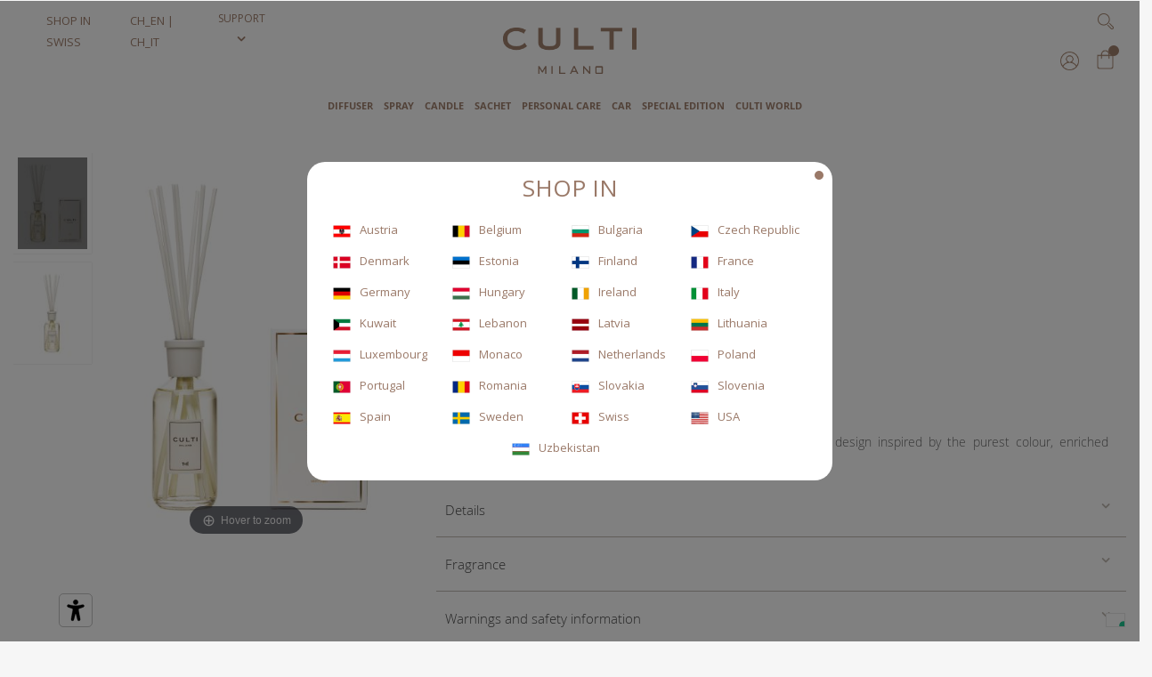

--- FILE ---
content_type: text/html; charset=UTF-8
request_url: https://www.culti.com/ch_en/diffuser-white-label-250-ml-the.html
body_size: 28006
content:
<!doctype html>
<html lang="en">
    <head prefix="og: http://ogp.me/ns# fb: http://ogp.me/ns/fb# product: http://ogp.me/ns/product#">
        <script>
    var LOCALE = 'en\u002DUS';
    var BASE_URL = 'https\u003A\u002F\u002Fwww.culti.com\u002Fch_en\u002F';
    var require = {
        'baseUrl': 'https\u003A\u002F\u002Fwww.culti.com\u002Fstatic\u002Fversion1769080993\u002Ffrontend\u002FCultitheme\u002Fstoreculti\u002Fen_US'
    };</script>        <meta charset="utf-8"/>
<meta name="title" content="DIFFUSER WHITE LABEL 250 ML THÉ"/>
<meta name="description" content="DIFFUSER WHITE LABEL 250 ML THÉ "/>
<meta name="keywords" content="DIFFUSER WHITE LABEL 250 ML THÉ"/>
<meta name="robots" content="INDEX,FOLLOW"/>
<meta name="viewport" content="width=device-width, initial-scale=1"/>
<meta name="format-detection" content="telephone=no"/>
<title>DIFFUSER WHITE LABEL 250 ML THÉ</title>
<link  rel="stylesheet" type="text/css"  media="all" href="https://www.culti.com/static/version1769080993/frontend/Cultitheme/storeculti/en_US/mage/calendar.css" />
<link  rel="stylesheet" type="text/css"  media="all" href="https://www.culti.com/static/version1769080993/frontend/Cultitheme/storeculti/en_US/Culti_Megamenu/css/megamenu.css" />
<link  rel="stylesheet" type="text/css"  media="all" href="https://www.culti.com/static/version1769080993/frontend/Cultitheme/storeculti/en_US/css/styles-m.css" />
<link  rel="stylesheet" type="text/css"  media="all" href="https://www.culti.com/static/version1769080993/frontend/Cultitheme/storeculti/en_US/css/bootstrap/bootstrap.css" />
<link  rel="stylesheet" type="text/css"  media="all" href="https://www.culti.com/static/version1769080993/frontend/Cultitheme/storeculti/en_US/css/bootstrap/theme.css" />
<link  rel="stylesheet" type="text/css"  media="all" href="https://www.culti.com/static/version1769080993/frontend/Cultitheme/storeculti/en_US/owl.carousel/assets/owl.carousel.css" />
<link  rel="stylesheet" type="text/css"  media="all" href="https://www.culti.com/static/version1769080993/frontend/Cultitheme/storeculti/en_US/css/custom.css" />
<link  rel="stylesheet" type="text/css"  media="all" href="https://www.culti.com/static/version1769080993/frontend/Cultitheme/storeculti/en_US/jquery/uppy/dist/uppy-custom.css" />
<link  rel="stylesheet" type="text/css"  media="all" href="https://www.culti.com/static/version1769080993/frontend/Cultitheme/storeculti/en_US/Culti_Productslider/css/style.css" />
<link  rel="stylesheet" type="text/css"  media="all" href="https://www.culti.com/static/version1769080993/frontend/Cultitheme/storeculti/en_US/MageWorx_SearchSuiteAutocomplete/css/searchsuiteautocomplete.css" />
<link  rel="stylesheet" type="text/css"  media="all" href="https://www.culti.com/static/version1769080993/frontend/Cultitheme/storeculti/en_US/mage/gallery/gallery.css" />
<link  rel="stylesheet" type="text/css"  media="all" href="https://www.culti.com/static/version1769080993/frontend/Cultitheme/storeculti/en_US/Magenest_MapList/css/location_catalog.css" />
<link  rel="stylesheet" type="text/css"  media="screen and (min-width: 768px)" href="https://www.culti.com/static/version1769080993/frontend/Cultitheme/storeculti/en_US/css/styles-l.css" />
<link  rel="stylesheet" type="text/css"  media="print" href="https://www.culti.com/static/version1769080993/frontend/Cultitheme/storeculti/en_US/css/print.css" />
<link  rel="stylesheet" type="text/css"  media="all" href="//maxcdn.bootstrapcdn.com/font-awesome/4.5.0/css/font-awesome.min.css" />
<link  rel="stylesheet" type="text/css"  media="all" href="//fonts.googleapis.com/css?family=Montserrat:400,700" />
<link  rel="stylesheet" type="text/css"  media="all" href="//fonts.googleapis.com/css?family=Roboto:400,100,300,500,700,900" />
<link  rel="stylesheet" type="text/css"  media="all" href="//fonts.googleapis.com/css?family=Open+Sans" />
<link  rel="stylesheet" type="text/css"  media="all" href="https://www.culti.com/static/version1769080993/frontend/Cultitheme/storeculti/en_US/css/style.css" />
<link  rel="stylesheet" type="text/css"  media="all" href="https://www.culti.com/static/version1769080993/frontend/Cultitheme/storeculti/en_US/css/bootstrap.css" />
<script  type="text/javascript"  integrity="sha256-db/Eei5Atlo0XGgauQRCijkazL0INr8DKZ0+fGb/CEY=" crossorigin="anonymous" src="https://www.culti.com/static/version1769080993/frontend/Cultitheme/storeculti/en_US/requirejs/require.js"></script>
<script  type="text/javascript"  integrity="sha256-vLdi2Z+t3gM5LHnxPNzqMuv/T+Xye5QopRMKIQXTaWM=" crossorigin="anonymous" src="https://www.culti.com/static/version1769080993/frontend/Cultitheme/storeculti/en_US/jquery.js"></script>
<script  type="text/javascript"  integrity="sha256-Sk3nkD6mLTMOF0EOpNtsIry+s1CsaqQC1rVLTAy+0yc=" crossorigin="anonymous" src="https://www.culti.com/static/version1769080993/frontend/Cultitheme/storeculti/en_US/bootstrap/js/bootstrap.min.js"></script>
<script  type="text/javascript"  integrity="sha256-3lWR4BPoDHytrYYcO0CuIzH9Kmb9ismoiYPQKgqnGUs=" crossorigin="anonymous" src="https://www.culti.com/static/version1769080993/frontend/Cultitheme/storeculti/en_US/owl.carousel/owl.carousel.min.js"></script>
<script  type="text/javascript"  integrity="sha256-UTx+JAnoxOhM176rhWaknan/PDK0FbmxtHb+pn0DdBo=" crossorigin="anonymous" src="https://www.culti.com/static/version1769080993/frontend/Cultitheme/storeculti/en_US/js/main.js"></script>
<script  type="text/javascript"  integrity="sha256-YG2pZROKQDw2EjlUBWT9tT1BrGIiJLsirXALL4eA38o=" crossorigin="anonymous" src="https://www.culti.com/static/version1769080993/frontend/Cultitheme/storeculti/en_US/requirejs-config.js"></script>
<script  type="text/javascript"  integrity="sha256-yDKNxvV6YgRUT2Gx4998ZUjjBDjOROiAXhXmj/U3qXU=" crossorigin="anonymous" src="https://www.culti.com/static/version1769080993/frontend/Cultitheme/storeculti/en_US/mage/requirejs/mixins.js"></script>
<script  type="text/javascript"  integrity="sha256-orHehCaYVKiYaJ14qjsa3GBqcFseYzNtWVc6pKGdonk=" crossorigin="anonymous" src="https://www.culti.com/static/version1769080993/frontend/Cultitheme/storeculti/en_US/Magedelight_OneStepCheckout/js/oscPatch.js"></script>
<link  rel="icon" type="image/x-icon" href="https://www.culti.com/media/favicon/websites/3/favicon1.png" />
<link  rel="shortcut icon" type="image/x-icon" href="https://www.culti.com/media/favicon/websites/3/favicon1.png" />
<script type="text/javascript" src=https://embeds.iubenda.com/widgets/a09560ca-6db6-11ee-8bfc-5ad8d8c564c0.js></script>
<script type="text/javascript">var _iub = _iub || {}; _iub.cons_instructions = _iub.cons_instructions || []; _iub.cons_instructions.push(["init", {api_key: "RNTCwkqfOM4A4257PtMCzkVRe7SskKtm"}]);</script><script type="text/javascript" src="https://cdn.iubenda.com/cons/iubenda_cons.js" async></script>        
<script nonce="aGQ4ZDR3YWJ6aXQ3aThwY3g4OHJlbXB2MGF5M3Eyd3A=">
    window.getWpGA4Cookie = function(name) {
        match = document.cookie.match(new RegExp(name + '=([^;]+)'));
        if (match) return decodeURIComponent(match[1].replace(/\+/g, ' ')) ;
    };

    window.ga4AllowServices = false;

    var isCookieRestrictionModeEnabled = 0,
        currentWebsiteId = 3,
        cookieRestrictionName = 'user_allowed_save_cookie';

    if (isCookieRestrictionModeEnabled) {
        allowedCookies = window.getWpGA4Cookie(cookieRestrictionName);

        if (allowedCookies !== undefined) {
            allowedWebsites = JSON.parse(allowedCookies);

            if (allowedWebsites[currentWebsiteId] === 1) {
                window.ga4AllowServices = true;
            }
        }
    } else {
        window.ga4AllowServices = true;
    }
</script>
        <script nonce="aGQ4ZDR3YWJ6aXQ3aThwY3g4OHJlbXB2MGF5M3Eyd3A=">
        if (window.ga4AllowServices) {
            window.dataLayer = window.dataLayer || [];
                        var dl4Objects = [{"pageName":"DIFFUSER WHITE LABEL 250 ML TH\u00c9","pageType":"product","ecommerce":{"currency":"CHF","value":70,"items":[{"item_name":"DIFFUSER WHITE LABEL 250ML TH\u00c9","affiliation":"Culti swiss - CULTI SCHWEIZ - CH_EN","item_id":"PDASWLTHE0250MTRA0000","price":70,"item_category":"Diffuser","item_list_name":"Diffuser","item_list_id":"11","item_stock_status":"In stock","item_sale_product":"No","item_reviews_count":"0","item_reviews_score":"0"}]},"event":"view_item"}];
            for (var i in dl4Objects) {
                window.dataLayer.push({ecommerce: null});
                window.dataLayer.push(dl4Objects[i]);
            }
                        var wpGA4Cookies = ['wp_ga4_user_id','wp_ga4_customerGroup'];
            wpGA4Cookies.map(function (cookieName) {
                var cookieValue = window.getWpGA4Cookie(cookieName);
                if (cookieValue) {
                    var dl4Object = {};
                    dl4Object[cookieName.replace('wp_ga4_', '')] = cookieValue;
                    window.dataLayer.push(dl4Object);
                }
            });
        }
    </script>

    <!-- Google Tag Manager -->
<script nonce="aGQ4ZDR3YWJ6aXQ3aThwY3g4OHJlbXB2MGF5M3Eyd3A=" >  if (window.ga4AllowServices) { (function(w,d,s,l,i){w[l]=w[l]||[];w[l].push({'gtm.start':
new Date().getTime(),event:'gtm.js'});var f=d.getElementsByTagName(s)[0],
j=d.createElement(s),dl=l!='dataLayer'?'&l='+l:'';j.async=true;j.src=
'https://www.googletagmanager.com/gtm.js?id='+i+dl;f.parentNode.insertBefore(j,f);
})(window,document,'script','dataLayer','GTM-NP2PR35');} </script>
<!-- End Google Tag Manager -->    <script type="text/x-magento-init">
        {
            "*": {
                "Magento_PageCache/js/form-key-provider": {
                    "isPaginationCacheEnabled":
                        0                }
            }
        }
    </script>
<script type="text&#x2F;javascript" src="https&#x3A;&#x2F;&#x2F;chimpstatic.com&#x2F;mcjs-connected&#x2F;js&#x2F;users&#x2F;46daf90b34a05fbffae385520&#x2F;c2f1627e1d628e565ec484fc5.js" defer="defer">
</script>
<script id="ze-snippet" src="https://static.zdassets.com/ekr/snippet.js?key=0abc9a38-6103-423d-b855-f44662c59f4b" class="_iub_cs_activate-inline" type="text/plain"> </script>
<meta property="og:type" content="product" />
<meta property="og:title"
      content="DIFFUSER&#x20;WHITE&#x20;LABEL&#x20;250ML&#x20;TH&#xC9;" />
<meta property="og:image"
      content="https://www.culti.com/media/catalog/product/cache/a5e6df953e516be164f34d5d1ed232a5/d/i/diffusore-ambiente-culti-white-label-250-the-01.jpg" />
<meta property="og:description"
      content="Reed&#x20;diffuser,&#x20;Sencha&#x20;tea,&#x20;guayac&#x20;wood" />
<meta property="og:url" content="https://www.culti.com/ch_en/diffuser-white-label-250-ml-the.html" />
    <meta property="product:price:amount" content="70"/>
    <meta property="product:price:currency"
      content="CHF"/>

<!-- Magic Zoom Magento 2 module version v1.5.28 [v1.6.70:v5.2.5] -->
<script type="text/javascript">window["mgctlbx$Pltm"] = "Magento 2";</script>
<link type="text/css" href="https://www.culti.com/static/version1769080993/frontend/Cultitheme/storeculti/en_US/MagicToolbox_MagicZoom/css/magiczoom.css" rel="stylesheet" media="screen" />
<link type="text/css" href="https://www.culti.com/static/version1769080993/frontend/Cultitheme/storeculti/en_US/MagicToolbox_MagicZoom/css/magiczoom.module.css" rel="stylesheet" media="screen" />
<script type="text/javascript" src="https://www.culti.com/static/version1769080993/frontend/Cultitheme/storeculti/en_US/MagicToolbox_MagicZoom/js/magiczoom.js"></script>
<script type="text/javascript" src="https://www.culti.com/static/version1769080993/frontend/Cultitheme/storeculti/en_US/MagicToolbox_MagicZoom/js/magictoolbox.utils.js"></script>
<script type="text/javascript">
	var mzOptions = {
		'zoomWidth':'auto',
		'zoomHeight':'auto',
		'zoomPosition':'right',
		'zoomDistance':15,
		'selectorTrigger':'click',
		'transitionEffect':true,
		'lazyZoom':false,
		'rightClick':true,
		'cssClass':'',
		'zoomMode':'zoom',
		'zoomOn':'hover',
		'upscale':true,
		'smoothing':true,
		'variableZoom':false,
		'zoomCaption':'off',
		'hint':'once',
		'textHoverZoomHint':'Hover to zoom',
		'textClickZoomHint':'Click to zoom'
	}
</script>
<script type="text/javascript">
	var mzMobileOptions = {
		'zoomMode':'zoom',
		'textHoverZoomHint':'Touch to zoom',
		'textClickZoomHint':'Double tap to zoom'
	}
</script>
<script type="text/javascript">
(function () {
    window.allowHighlightActiveSelectorOnUpdate = true;
    window.mzOptions || (window.mzOptions = {});
    window.mzOptions['onUpdate'] = function(id, oldA, newA) {
        if (allowHighlightActiveSelectorOnUpdate && id.match(/^MagicZoomImage-product-\d+$/)) {
            //NOTE: to highlight selectors when swipe or switch in expand view
            var aTags = document.querySelectorAll('.MagicToolboxSelectorsContainer a');
            for (var i = 0; i < aTags.length; i++) {
                if (aTags[i].getElementsByTagName('img').length) {
                    $mjs(aTags[i]).jRemoveClass('active-selector');

                }
            }
            $mjs(newA).jAddClass('active-selector');
        }
        allowHighlightActiveSelectorOnUpdate = true;
    }
}());
</script>
    </head>
    <body data-container="body"
          data-mage-init='{"loaderAjax": {}, "loader": { "icon": "https://www.culti.com/static/version1769080993/frontend/Cultitheme/storeculti/en_US/images/loader-2.gif"}}'
        id="html-body" itemtype="http://schema.org/Product" itemscope="itemscope" class="catalog-product-view product-diffuser-white-label-250-ml-the page-layout-1column">
        <!-- Google Tag Manager (noscript) -->
<noscript><iframe src="https://www.googletagmanager.com/ns.html?id=GTM-NP2PR35"
height="0" width="0" style="display:none;visibility:hidden"></iframe></noscript>
<!-- End Google Tag Manager (noscript) -->
<script type="text/x-magento-init">
    {
        "*": {
            "Magento_PageBuilder/js/widget-initializer": {
                "config": {"[data-content-type=\"slider\"][data-appearance=\"default\"]":{"Magento_PageBuilder\/js\/content-type\/slider\/appearance\/default\/widget":false},"[data-content-type=\"map\"]":{"Magento_PageBuilder\/js\/content-type\/map\/appearance\/default\/widget":false},"[data-content-type=\"row\"]":{"Magento_PageBuilder\/js\/content-type\/row\/appearance\/default\/widget":false},"[data-content-type=\"tabs\"]":{"Magento_PageBuilder\/js\/content-type\/tabs\/appearance\/default\/widget":false},"[data-content-type=\"slide\"]":{"Magento_PageBuilder\/js\/content-type\/slide\/appearance\/default\/widget":{"buttonSelector":".pagebuilder-slide-button","showOverlay":"hover","dataRole":"slide"}},"[data-content-type=\"banner\"]":{"Magento_PageBuilder\/js\/content-type\/banner\/appearance\/default\/widget":{"buttonSelector":".pagebuilder-banner-button","showOverlay":"hover","dataRole":"banner"}},"[data-content-type=\"buttons\"]":{"Magento_PageBuilder\/js\/content-type\/buttons\/appearance\/inline\/widget":false},"[data-content-type=\"products\"][data-appearance=\"carousel\"]":{"Magento_PageBuilder\/js\/content-type\/products\/appearance\/carousel\/widget":false}},
                "breakpoints": {"desktop":{"label":"Desktop","stage":true,"default":true,"class":"desktop-switcher","icon":"Magento_PageBuilder::css\/images\/switcher\/switcher-desktop.svg","conditions":{"min-width":"1024px"},"options":{"products":{"default":{"slidesToShow":"5"}}}},"tablet":{"conditions":{"max-width":"1024px","min-width":"768px"},"options":{"products":{"default":{"slidesToShow":"4"},"continuous":{"slidesToShow":"3"}}}},"mobile":{"label":"Mobile","stage":true,"class":"mobile-switcher","icon":"Magento_PageBuilder::css\/images\/switcher\/switcher-mobile.svg","media":"only screen and (max-width: 768px)","conditions":{"max-width":"768px","min-width":"640px"},"options":{"products":{"default":{"slidesToShow":"3"}}}},"mobile-small":{"conditions":{"max-width":"640px"},"options":{"products":{"default":{"slidesToShow":"2"},"continuous":{"slidesToShow":"1"}}}}}            }
        }
    }
</script>

<div class="cookie-status-message" id="cookie-status">
    The store will not work correctly when cookies are disabled.</div>
<script type="text&#x2F;javascript">document.querySelector("#cookie-status").style.display = "none";</script>
<script type="text/x-magento-init">
    {
        "*": {
            "cookieStatus": {}
        }
    }
</script>

<script type="text/x-magento-init">
    {
        "*": {
            "mage/cookies": {
                "expires": null,
                "path": "\u002F",
                "domain": ".culti.com",
                "secure": true,
                "lifetime": "3600"
            }
        }
    }
</script>
    <noscript>
        <div class="message global noscript">
            <div class="content">
                <p>
                    <strong>JavaScript seems to be disabled in your browser.</strong>
                    <span>
                        For the best experience on our site, be sure to turn on Javascript in your browser.                    </span>
                </p>
            </div>
        </div>
    </noscript>

<script>
    window.cookiesConfig = window.cookiesConfig || {};
    window.cookiesConfig.secure = true;
</script><script>    require.config({
        map: {
            '*': {
                wysiwygAdapter: 'mage/adminhtml/wysiwyg/tiny_mce/tinymceAdapter'
            }
        }
    });</script><script>    require.config({
        paths: {
            googleMaps: 'https\u003A\u002F\u002Fmaps.googleapis.com\u002Fmaps\u002Fapi\u002Fjs\u003Fv\u003D3.53\u0026key\u003D'
        },
        config: {
            'Magento_PageBuilder/js/utils/map': {
                style: '',
            },
            'Magento_PageBuilder/js/content-type/map/preview': {
                apiKey: '',
                apiKeyErrorMessage: 'You\u0020must\u0020provide\u0020a\u0020valid\u0020\u003Ca\u0020href\u003D\u0027https\u003A\u002F\u002Fwww.culti.com\u002Fch_en\u002Fadminhtml\u002Fsystem_config\u002Fedit\u002Fsection\u002Fcms\u002F\u0023cms_pagebuilder\u0027\u0020target\u003D\u0027_blank\u0027\u003EGoogle\u0020Maps\u0020API\u0020key\u003C\u002Fa\u003E\u0020to\u0020use\u0020a\u0020map.'
            },
            'Magento_PageBuilder/js/form/element/map': {
                apiKey: '',
                apiKeyErrorMessage: 'You\u0020must\u0020provide\u0020a\u0020valid\u0020\u003Ca\u0020href\u003D\u0027https\u003A\u002F\u002Fwww.culti.com\u002Fch_en\u002Fadminhtml\u002Fsystem_config\u002Fedit\u002Fsection\u002Fcms\u002F\u0023cms_pagebuilder\u0027\u0020target\u003D\u0027_blank\u0027\u003EGoogle\u0020Maps\u0020API\u0020key\u003C\u002Fa\u003E\u0020to\u0020use\u0020a\u0020map.'
            },
        }
    });</script><script>
    require.config({
        shim: {
            'Magento_PageBuilder/js/utils/map': {
                deps: ['googleMaps']
            }
        }
    });</script>        <style type="text/css">
        .geoipdefaultstore_content {
            background: #FFF;
            width: 590px;
            padding: 15px 10px;
            border-radius: 3px;
            border-radius: 20px;
        }

        .geoipdefaultstore_content h2 {
            font-family: "Open Sans", sans-serif;
            font-size: 26px;
            font-weight: normal;
            color: #9a7968;
            text-align: center;
            margin: 0;
            text-transform: uppercase;
        }

        .geoipdefaultstore_content .links_block {
            margin-top: 20px;
        }

        .geoipdefaultstore_content .links_block ul {
            margin: 0;
            padding: 0;
            list-style: none;
            text-align: center;
        }

        .geoipdefaultstore_content .links_block ul li {
            font-family: "Open Sans", sans-serif;
            font-size: 13px;
            font-weight: normal;
            float: none;
            display: inline-block;
            width: 130px;
            text-align: left;
        }

        .geoipdefaultstore_content .links_block ul li a {
            font-family: "Open Sans", sans-serif;
            font-size: 13px;
            font-weight: normal;
            float: none;
            display: inline-block;
            text-decoration: none;
            color: #9a7968;
            background-repeat: no-repeat;
            padding-left: 30px;
            background-size: 20px 14px;
            background-position-y: 7px;
        }

        .geoipdefaultstore_content .links_block ul li a.austria {
            background-image: url(/media/country/austria.jpg);
        }

        .geoipdefaultstore_content .links_block ul li a.belgium {
            background-image: url(/media/country/belgio.jpg);
        }

        .geoipdefaultstore_content .links_block ul li a.bulgaria {
            background-image: url(/media/country/bulgaria.jpg);
        }

        .geoipdefaultstore_content .links_block ul li a.cechia {
            background-image: url(/media/country/cechia.jpg);
        }

        .geoipdefaultstore_content .links_block ul li a.denmark {
            background-image: url(/media/country/denmark.jpg);
        }

        .geoipdefaultstore_content .links_block ul li a.estonia {
            background-image: url(/media/country/estonia.jpg);
        }

        .geoipdefaultstore_content .links_block ul li a.finland {
            background-image: url(/media/country/finlandia.jpg);
        }

        .geoipdefaultstore_content .links_block ul li a.france {
            background-image: url(/media/country/francia.jpg);
        }

        .geoipdefaultstore_content .links_block ul li a.germany {
            background-image: url(/media/country/germania.jpg);
        }

        .geoipdefaultstore_content .links_block ul li a.hongkong {
            background-image: url(/media/country/hongkong.jpg);
        }

        .geoipdefaultstore_content .links_block ul li a.hungary {
            background-image: url(/media/country/hungary.jpg);
        }

        .geoipdefaultstore_content .links_block ul li a.india {
            background-image: url(/media/country/india.jpg);
        }

        .geoipdefaultstore_content .links_block ul li a.ireland {
            background-image: url(/media/country/irlanda.jpg);
        }

        .geoipdefaultstore_content .links_block ul li a.italy {
            background-image: url(/media/country/italia.jpg);
        }

        .geoipdefaultstore_content .links_block ul li a.lebanon {
            background-image: url(/media/country/lebanon.jpg);
        }

        .geoipdefaultstore_content .links_block ul li a.uzbekistan {
            background-image: url(/media/country/uzbekistan.jpg);
        }

        .geoipdefaultstore_content .links_block ul li a.latvia {
            background-image: url(/media/country/latva.jpg);
        }

        .geoipdefaultstore_content .links_block ul li a.lituania {
            background-image: url(/media/country/lithuania.jpg);
        }

        .geoipdefaultstore_content .links_block ul li a.luxembourg {
            background-image: url(/media/country/lussemburgo.jpg);
        }

        .geoipdefaultstore_content .links_block ul li a.monaco {
            background-image: url(/media/country/monaco.jpg);
        }

        .geoipdefaultstore_content .links_block ul li a.netherlands {
            background-image: url(/media/country/olanda.jpg);
        }

        .geoipdefaultstore_content .links_block ul li a.kuwait {
            background-image: url(/media/country/kuwait.jpg);
        }

        .geoipdefaultstore_content .links_block ul li a.poland {
            background-image: url(/media/country/polonia.jpg);
        }

        .geoipdefaultstore_content .links_block ul li a.portugal {
            background-image: url(/media/country/portogallo.jpg);
        }

        .geoipdefaultstore_content .links_block ul li a.romania {
            background-image: url(/media/country/romania.jpg);
        }

        .geoipdefaultstore_content .links_block ul li a.marino {
            background-image: url(/media/country/sanmarino.jpg);
        }

        .geoipdefaultstore_content .links_block ul li a.slovakia {
            background-image: url(/media/country/slovacchia.jpg);
        }

        .geoipdefaultstore_content .links_block ul li a.slovenia {
            background-image: url(/media/country/slovenia.jpg);
        }

        .geoipdefaultstore_content .links_block ul li a.spain {
            background-image: url(/media/country/spagna.jpg);
        }

        .geoipdefaultstore_content .links_block ul li a.sweden {
            background-image: url(/media/country/svezia.jpg);
        }

        .geoipdefaultstore_content .links_block ul li a.swiss {
            background-image: url(/media/country/svizzera.jpg);
        }

        .geoipdefaultstore_content .links_block ul li a.usa {
            background-image: url(/media/country/usa.jpg);
        }

        .geoipdefaultstore_content .links_block ul li a:hover {
            font-weight: bold;
        }

        .geoipdefaultstore_content .or {
            font-family: "Open Sans", sans-serif;
            font-size: 18px;
            font-weight: normal;
            color: #858585;
            text-transform: uppercase;
            text-align: center;
            margin-top: 25px;
        }

        .geoipdefaultstore_content .button {
            text-align: center;
            margin-top: 35px;
        }

        .geoipdefaultstore_content .button a {
            background-color: #3399cc;
            color: #FFF;
            font-family: "Open Sans", sans-serif;
            font-size: 15px;
            font-weight: normal;
            padding: 8px 20px;
            text-decoration: none;
            text-transform: uppercase;
        }

        .geoipdefaultstore_content .button a:hover {
            background-color: #666;
        }

        .storeview_modal_open {
            background-color: #3399cc;
            color: #FFF;
            font-family: "Open Sans", sans-serif;
            font-size: 15px;
            font-weight: normal;
            padding: 8px 10px;
            text-decoration: none;
            text-transform: uppercase;
            border: none;
            cursor: pointer;
        }

        .storeview_modal_close {
            position: absolute;
            right: 10px;
            top: 10px;
            width: 5px;
            height: 5px;
            cursor: pointer;
            background-color: #9a7968;
            padding: 5px;
            border-radius: 50%;
        }

        @media (min-width: 320px) and (max-width: 640px) {
            .geoipdefaultstore_content {
                background: #FFF;
                width: 85%;
            }
        }
    </style>
    <div style="display:none;"></div>
    <div class="choose_store_popup" style="display: none;">
        <div id="storeview_modal" class="geoipdefaultstore_content">
            <h2> Shop in </h2>
            <span id="gds_message" class="status"></span>
            <div class="links_block">
                <ul>
                    <li><a href="javascript:void(0);" onclick="setDefaultStore('eu','Austria')" class="austria"> Austria</a>
                    </li>
                    <li><a href="javascript:void(0);" onclick="setDefaultStore('eu','Belgio')" class="belgium"> Belgium</a>
                    </li>
                    <li><a href="javascript:void(0);" onclick="setDefaultStore('eu','Bulgaria')" class="bulgaria">
                            Bulgaria</a></li>
                    <li><a href="javascript:void(0);" onclick="setDefaultStore('eu','Cechia')" class="cechia"> Czech
                            Republic</a></li>
                    <li><a href="javascript:void(0);" onclick="setDefaultStore('eu','Danimarca')" class="denmark">
                            Denmark</a></li>
                    <li><a href="javascript:void(0);" onclick="setDefaultStore('eu','Estonia')" class="estonia"> Estonia</a>
                    </li>
                    <li><a href="javascript:void(0);" onclick="setDefaultStore('eu','Finlandia')" class="finland">
                            Finland</a></li>
                    <li><a href="javascript:void(0);" onclick="setDefaultStore('eu','Francia')" class="france"> France</a>
                    </li>
                    <li><a href="javascript:void(0);" onclick="setDefaultStore('eu','Germania')" class="germany">
                            Germany</a></li>
                    <!--<li><a href="https://culti.com.hk/" class="hongkong">Hong Kong</a></li>-->
                    <li><a href="javascript:void(0);" onclick="setDefaultStore('eu','Ungheria')" class="hungary">
                            Hungary</a></li>
                    <!--<li><a href="https://www.essentia.in/collections/culti-milano" class="india"> India</a></li>-->
                    <li><a href="javascript:void(0);" onclick="setDefaultStore('eu','Irlanda')" class="ireland"> Ireland</a>
                    </li>
                    <li><a href="javascript:void(0);" onclick="setDefaultStore('it','Italia')" class="italy"> Italy</a></li>
                    <li><a href="https://cultikw.com/" class="kuwait">Kuwait</a></li>
                    <li><a href="https://culti.pearlbrandsonline.com" class="lebanon"> Lebanon</a></li>
                    <li><a href="javascript:void(0);" onclick="setDefaultStore('eu','Lettonia')" class="latvia"> Latvia</a>
                    </li>
                    <li><a href="javascript:void(0);" onclick="setDefaultStore('eu','Lituania')" class="lituania">
                            Lithuania</a></li>
                    <li><a href="javascript:void(0);" onclick="setDefaultStore('eu','Lussemburgo')" class="luxembourg">
                            Luxembourg</a></li>
                    <li><a href="javascript:void(0);" onclick="setDefaultStore('eu','Monaco')" class="monaco"> Monaco</a>
                    </li>
                    <li><a href="javascript:void(0);" onclick="setDefaultStore('eu','Paesi Bassi')" class="netherlands">
                            Netherlands</a></li>
                    <li><a href="javascript:void(0);" onclick="setDefaultStore('eu','Polonia')" class="poland"> Poland</a>
                    </li>
                    <li><a href="javascript:void(0);" onclick="setDefaultStore('eu','Portogallo')" class="portugal">
                            Portugal</a></li>
                    <li><a href="javascript:void(0);" onclick="setDefaultStore('eu','Romania')" class="romania"> Romania</a>
                    </li>
                    <li><a href="javascript:void(0);" onclick="setDefaultStore('eu','Slovacchia')" class="slovakia">
                            Slovakia</a></li>
                    <li><a href="javascript:void(0);" onclick="setDefaultStore('eu','Slovenia')" class="slovenia">
                            Slovenia</a></li>
                    <li><a href="javascript:void(0);" onclick="setDefaultStore('eu','Spagna')" class="spain"> Spain</a></li>
                    <li><a href="javascript:void(0);" onclick="setDefaultStore('eu','Svezia')" class="sweden"> Sweden</a>
                    </li>
                    <li><a href="javascript:void(0);" onclick="setDefaultStore('ch_it','Svizzera')" class="swiss"> Swiss</a>
                    </li>
                    <li><a href="https://www.sferra.com/a/page/culti-milano" class="usa">USA</a></li>
                    <li><a href="https://cultimilano.uz/ru" class="uzbekistan">Uzbekistan</a></li>
                </ul>
            </div>
            <div class="storeview_modal_close">
                <img src="https://www.culti.com/static/version1769080993/frontend/Cultitheme/storeculti/en_US/FME_Geoipdefaultstore/images/close.png" alt="" />
            </div>
        </div>
    </div>
            <script type="text/javascript">
            require(["jquery", "mage/cookies"], function ($) {
                $(document).ready(function () {
                    require(["popup"], function () {
                        jQuery('#storeview_modal').popup({
                            autoopen: true,
                            autozindex: true,
                            transition: 'all 0.3s',
                            escape: false,
                            blur: false
                        });
                        jQuery('.storeview_modal_close').click(function () {
                            jQuery("#my_modal_background").trigger('click');
                        });
                    });
                });
            });
        </script>
        <script type="text/javascript">
        function setDefaultStore(groupCode) {
            jQuery(".links_block ul li *").removeAttr("onclick");
            jQuery(".button *").removeAttr("onclick");
            jQuery.ajax({
                url: "https://www.culti.com/ch_en/geoipdefaultstore/index/index/",
                type: "GET",
                data: "defaultStore=" + groupCode,
                success: function (data) {
                    var fineData = JSON.parse(data);
                    if (fineData.error === 'undefined') {
                        jQuery("#gds_message").text(fineData.error);
                        return false;
                    }
                    Cookies.set('shop_in', groupCode, {
                        expires: 30,
                        path: '/'
                    });
                    window.location.href = fineData.redirect;
                }
            });
        }
    </script>
<div class="page-wrapper"><div class="page-header"><div id="ves-header" class="ves-header">
	<div class="row no-margin only-mobile">
		<div class="col-md-6">



		</div>
		<div class="col-md-6">

		</div>
	</div>

	<a class="action skip contentarea"
   href="#contentarea">
    <span>
        Skip to Content    </span>
</a>
	<div id="nav_row" class="row no-margin">
		<div class="col-md-3 col-xs-12">
			<div id="language-top" class="top-login">
				<ul>
					    <div class="switcher language switcher-language">
                <div class="dropdown changestore">
            <a href="#" role="button" class="storePopupClick">
                Shop in Swiss            </a>
        </div>
        <!-- language -->
        <div class="language-header-block">
            <strong class="view-ch_en">
                <span>CH_EN |</span>
            </strong>
                                                <a href="#" data-post='{"action":"https:\/\/www.culti.com\/ch_en\/stores\/store\/redirect\/","data":{"___store":"ch_it","___from_store":"ch_en","uenc":"aHR0cHM6Ly93d3cuY3VsdGkuY29tL2NoX2l0L2RpZmZ1c2VyLXdoaXRlLWxhYmVsLTI1MC1tbC10aGUuaHRtbA~~"}}'>
                        <span class="flag-icon flag-icon-ch_it"></span> CH_IT</a>
                                                                </div>
        <!-- support -->
        <div class="dropdown support">
            <button class="dropdown-toggle" type="button" data-toggle="dropdown" aria-haspopup="true" aria-expanded="false">
                support <span style="">
                    <i class="fa fa-angle-down def-angle" aria-hidden="true" style="font-weight: bold; font-size: 15px;"></i>
                </span>
            </button>
            <div class="dropdown-menu" aria-labelledby="dropdownMenuButton">
                <a class="dropdown-item" href="/cdn-cgi/l/email-protection#365355595b5b534455537655435a425f1855595b" target="_blank"><span class="__cf_email__" data-cfemail="2e4b4d4143434b5c4d4b6e4d5b425a47004d4143">[email&#160;protected]</span></a>
                <a class="dropdown-item" href="tel:+390249784974" target="_blank">+390249784974</a>
            </div>
        </div>
    </div>

    <script data-cfasync="false" src="/cdn-cgi/scripts/5c5dd728/cloudflare-static/email-decode.min.js"></script><script type="text/javascript">
        require(["jquery", "mage/cookies"], function($) {
            if (
                Cookies.get('shop_in') !== undefined
            ) {
                if (
                    window.location.href.substr(0, window.location.href.length - 1) == window.location.origin &&
                    Cookies.get('shop_in') !== 'it'
                ) {
                    window.location.href = '/' + Cookies.get('shop_in');
                }
            }
            $(document).ready(function() {
                if ($('#storeview_modal').length) {
                    require(["popup"], function() {
                        jQuery('.storePopupClick').css('cursor', 'pointer');
                        jQuery('.storePopupClick').click(function(e) {
                            e.preventDefault();
                            jQuery('#storeview_modal').popup({
                                autoopen: true,
                                autozindex: true,
                                transition: 'all 0.3s',
                                escape: false,
                                blur: false
                            });
                        });
                    });
                }
            });
        });
    </script>
				</ul>
			</div>
		</div>
		<div class="col-md-6 col-xs-12 custom-logo">
			<span data-action="toggle-nav" class="action nav-toggle"><span>Toggle Nav</span></span>
<a
    class="logo"
    href="https://www.culti.com/ch_en/"
    title=""
    aria-label="store logo">
    <img src="https://www.culti.com/media/logo/stores/5/logo_culti_ch.png"
         title=""
         alt=""
            width="170"                />
</a>
			    <div class="sections nav-sections">
                <div class="section-items nav-sections-items" data-mage-init='{"tabs":{"openedState":"active"}}'>
                                            <div class="section-item-title nav-sections-item-title" data-role="collapsible">
                    <a class="nav-sections-item-switch" data-toggle="switch" href="#store.menu">Menu</a>
                </div>
                <div class="section-item-content nav-sections-item-content" id="store.menu" data-role="content">
<nav class="navigation" data-action="navigation">
  <ul data-mage-init='{"menu":{"responsive":true, "expanded":true, "position":{"my":"left top","at":"left bottom"}}}'>
    <!--<div class="level0 nav-8 last level-top"><a href="" class="level-top ui-corner-all"><span></span></a></div> -->
    <div id="1"  class="perslevel nav-1 category-item first level-top parent"><a href='https://www.culti.com/ch_en/diffuser' style='display:none'>cia</a><div class="megamenu "><a href="https://www.culti.com/ch_en/diffuser"  class="dropbtn level-top" ><span>Diffuser</span></a><div class="megamenu-content"><li class="col-sm-12"><h1>Diffuser</h1></li><div class="col-sm-12"><div class="flex-container"><div id="1"  class="level1 nav-1-1 col-sm-2 category-item first"><div class="megamenu "><a href="https://www.culti.com/ch_en/diffuser/stile" ><span><div class="cat-image-container"><img src="https://www.culti.com/media/category_megamenu/21.jpg" rel="21"></div><p>STILE</p></span></a></div></div><div id="2"  class="level1 nav-1-2 col-sm-2 category-item"><div class="megamenu "><a href="https://www.culti.com/ch_en/diffuser/decor" ><span><div class="cat-image-container"><img src="https://www.culti.com/media/category_megamenu/22.jpg" rel="22"></div><p>DECOR</p></span></a></div></div><div id="3"  class="level1 nav-1-3 col-sm-2 category-item"><div class="megamenu "><a href="https://www.culti.com/ch_en/diffuser/colors" ><span><div class="cat-image-container"><img src="https://www.culti.com/media/category_megamenu/23.jpg" rel="23"></div><p>COLOURS</p></span></a></div></div><div id="4"  class="level1 nav-1-4 col-sm-2 category-item"><div class="megamenu "><a href="https://www.culti.com/ch_en/diffuser/white-label" ><span><div class="cat-image-container"><img src="https://www.culti.com/media/category_megamenu/79.jpg" rel="79"></div><p>WHITE LABEL</p></span></a></div></div><div id="5"  class="level1 nav-1-5 col-sm-2 category-item"><div class="megamenu "><a href="https://www.culti.com/ch_en/diffuser/refill" ><span><div class="cat-image-container"><img src="https://www.culti.com/media/category_megamenu/26.jpg" rel="26"></div><p>REFILL</p></span></a></div></div><div id="6"  class="level1 nav-1-6 col-sm-2 category-item last"><div class="megamenu "><a href="https://www.culti.com/ch_en/diffuser/midollino" ><span><div class="cat-image-container"><img src="https://www.culti.com/media/category_megamenu/43.jpg" rel="43"></div><p>Reed</p></span></a></div></div></div></div></div></div></div><div id="2"  class="perslevel nav-2 category-item level-top parent"><a href='https://www.culti.com/ch_en/spray-5' style='display:none'>cia</a><div class="megamenu "><a href="https://www.culti.com/ch_en/spray-5"  class="dropbtn level-top" ><span>Spray</span></a><div class="megamenu-content"><li class="col-sm-12"><h1>Spray</h1></li><div class="col-sm-12"><div class="flex-container"><div id="1"  class="level1 nav-2-1 col-sm-2 category-item first"><div class="megamenu "><a href="https://www.culti.com/ch_en/spray/classic" ><span><div class="cat-image-container"><img src="https://www.culti.com/media/category_megamenu/27.jpg" rel="27"></div><p>Classic</p></span></a></div></div><div id="2"  class="level1 nav-2-2 col-sm-2 category-item"><div class="megamenu "><a href="https://www.culti.com/ch_en/spray/trigger" ><span><div class="cat-image-container"><img src="https://www.culti.com/media/category_megamenu/28.jpg" rel="28"></div><p>Trigger</p></span></a></div></div><div id="3"  class="level1 nav-2-3 col-sm-2 category-item last"><div class="megamenu "><a href="https://www.culti.com/ch_en/spray/scented-circle" ><span><div class="cat-image-container"><img src="https://www.culti.com/media/category_megamenu/69.jpg" rel="69"></div><p>Scented circle</p></span></a></div></div></div></div></div></div></div><div id="3"  class="perslevel nav-3 category-item level-top parent"><a href='https://www.culti.com/ch_en/kerze' style='display:none'>cia</a><div class="megamenu "><a href="https://www.culti.com/ch_en/kerze"  class="dropbtn level-top" ><span>Candle</span></a><div class="megamenu-content"><li class="col-sm-12"><h1>Candle</h1></li><div class="col-sm-12"><div class="flex-container"><div id="1"  class="level1 nav-3-1 col-sm-2 category-item first"><div class="megamenu "><a href="https://www.culti.com/ch_en/kerze/classic" ><span><div class="cat-image-container"><img src="https://www.culti.com/media/category_megamenu/29.jpg" rel="29"></div><p>Classic</p></span></a></div></div><div id="2"  class="level1 nav-3-2 col-sm-2 category-item last"><div class="megamenu "><a href="https://www.culti.com/ch_en/kerze/black-label" ><span><div class="cat-image-container"><img src="https://www.culti.com/media/category_megamenu/31.jpg" rel="31"></div><p>Black Label</p></span></a></div></div></div></div></div></div></div><div id="4"  class="perslevel nav-4 category-item level-top parent"><a href='https://www.culti.com/ch_en/sachet' style='display:none'>cia</a><div class="megamenu "><a href="https://www.culti.com/ch_en/sachet"  class="dropbtn level-top" ><span>Sachet</span></a><div class="megamenu-content"><li class="col-sm-12"><h1>Sachet</h1></li><div class="col-sm-12"><div class="flex-container"><div id="1"  class="level1 nav-4-1 col-sm-2 category-item first"><div class="megamenu "><a href="https://www.culti.com/ch_en/sachet/car-sachet" ><span><div class="cat-image-container"><img src="https://www.culti.com/media/category_megamenu/33.jpg" rel="33"></div><p>Car Sachet</p></span></a></div></div><div id="2"  class="level1 nav-4-2 col-sm-2 category-item"><div class="megamenu "><a href="https://www.culti.com/ch_en/sachet/home-sachet" ><span><div class="cat-image-container"><img src="https://www.culti.com/media/category_megamenu/76.jpg" rel="76"></div><p>Home Sachet</p></span></a></div></div><div id="3"  class="level1 nav-4-3 col-sm-2 category-item"><div class="megamenu "><a href="https://www.culti.com/ch_en/sachet/scented-pillow" ><span><div class="cat-image-container"><img src="https://www.culti.com/media/category_megamenu/78.jpg" rel="78"></div><p>Scented Pillow</p></span></a></div></div><div id="4"  class="level1 nav-4-4 col-sm-2 category-item last"><div class="megamenu "><a href="https://www.culti.com/ch_en/sachet/scented-granules" ><span><div class="cat-image-container"><img src="https://www.culti.com/media/category_megamenu/68.jpg" rel="68"></div><p>Refill granules</p></span></a></div></div></div></div></div></div></div><div id="5"  class="perslevel nav-5 category-item level-top parent"><a href='https://www.culti.com/ch_en/personal-care' style='display:none'>cia</a><div class="megamenu "><a href="https://www.culti.com/ch_en/personal-care"  class="dropbtn level-top" ><span>Personal Care</span></a><div class="megamenu-content"><li class="col-sm-12"><h1>Personal Care</h1></li><div class="col-sm-12"><div class="flex-container"><div id="1"  class="level1 nav-5-1 col-sm-2 category-item first"><div class="megamenu "><a href="https://www.culti.com/ch_en/personal-care/saponi" ><span><div class="cat-image-container"><img src="https://www.culti.com/media/category_megamenu/36.jpg" rel="36"></div><p>Hand & Body Soap</p></span></a></div></div><div id="2"  class="level1 nav-5-2 col-sm-2 category-item"><div class="megamenu "><a href="https://www.culti.com/ch_en/personal-care/creme" ><span><div class="cat-image-container"><img src="https://www.culti.com/media/category_megamenu/37.jpg" rel="37"></div><p>Hand & Body Lotion</p></span></a></div></div><div id="3"  class="level1 nav-5-3 col-sm-2 category-item"><div class="megamenu "><a href="https://www.culti.com/ch_en/personal-care/shampoo-balsamo" ><span><div class="cat-image-container"><img src="https://www.culti.com/media/category_megamenu/88.jpg" rel="88"></div><p>Shampoo & conditioner</p></span></a></div></div><div id="4"  class="level1 nav-5-4 col-sm-2 category-item last"><div class="megamenu "><a href="https://www.culti.com/ch_en/personal-care/profumo-persona" ><span><div class="cat-image-container"><img src="https://www.culti.com/media/category_megamenu/55.jpg" rel="55"></div><p>Body Perfume</p></span></a></div></div></div></div></div></div></div><div id="6"  class="perslevel nav-6 category-item level-top parent"><a href='https://www.culti.com/ch_en/car-diffuser' style='display:none'>cia</a><div class="megamenu "><a href="https://www.culti.com/ch_en/car-diffuser"  class="dropbtn level-top" ><span>Car</span></a><div class="megamenu-content"><li class="col-sm-12"><h1>Car</h1></li><div class="col-sm-12"><div class="flex-container"><div id="1"  class="level1 nav-6-1 col-sm-2 category-item first"><div class="megamenu "><a href="https://www.culti.com/ch_en/car-diffuser/car-diffuser-catalogo" ><span><div class="cat-image-container"><img src="https://www.culti.com/media/category_megamenu/85.jpg" rel="85"></div><p>Car Diffuser</p></span></a></div></div><div id="2"  class="level1 nav-6-2 col-sm-2 category-item"><div class="megamenu "><a href="https://www.culti.com/ch_en/car-diffuser/refill-car-diffuser" ><span><div class="cat-image-container"><img src="https://www.culti.com/media/category_megamenu/86.jpg" rel="86"></div><p>Refill car diffuser</p></span></a></div></div><div id="3"  class="level1 nav-6-3 col-sm-2 category-item last"><div class="megamenu "><a href="https://www.culti.com/ch_en/car-diffuser/car-sachet-catalogo" ><span><div class="cat-image-container"><img src="https://www.culti.com/media/category_megamenu/87.jpg" rel="87"></div><p>Car Sachet</p></span></a></div></div></div></div></div></div></div><div id="7"  class="perslevel nav-7 category-item last level-top parent"><a href='https://www.culti.com/ch_en/special-edition-menu' style='display:none'>cia</a><div class="megamenu "><a href="https://www.culti.com/ch_en/special-edition-menu"  class="dropbtn level-top" ><span>Special Edition</span></a><div class="megamenu-content"><li class="col-sm-12"><h1>Special Edition</h1></li><div class="col-sm-12"><div class="flex-container"><div id="1"  class="level1 nav-7-1 col-sm-2 category-item first"><div class="megamenu "><a href="https://www.culti.com/ch_en/special-edition-menu/culti-milano-capsule" ><span><div class="cat-image-container"></div><p>CULTI MILANO Capsule</p></span></a></div></div><div id="2"  class="level1 nav-7-2 col-sm-2 category-item"><div class="megamenu "><a href="https://www.culti.com/ch_en/special-edition-menu/culti-milano-for-automobili-lamborghini" ><span><div class="cat-image-container"></div><p>CULTI MILANO for Automobili Lamborghini</p></span></a></div></div><div id="3"  class="level1 nav-7-3 col-sm-2 category-item last"><div class="megamenu "><a href="https://www.culti.com/ch_en/special-edition-menu/elie-saab-x-culti-milano" ><span><div class="cat-image-container"></div><p>ELIE SAAB x CULTI MILANO</p></span></a></div></div></div></div></div></div></div>
    <div class="perslevel nav-8 category-item last level-top parent ui-menu-item"><a href="#" style="display:none" id="ui-id-10" tabindex="-1" role="menuitem" class="ui-menu-item-wrapper">cia</a>
      <div class="megamenu ui-menu-item-wrapper" tabindex="-1" role="menuitem"><a href="#" class="dropbtn level-top"><span>Culti World</span></a>
        <div class="megamenu-content">
          <li class="col-sm-12">
            <h1>Our World</h1>
          </li>
          <div class="col-sm-12">
            <div class="flex-container">
              <div id="history" class="level1 nav-8-1 col-sm-2 category-item">
                <div class="megamenu">
                  <a href="https://www.culti.com/ch_en/our-world/">
                    <span>
                      <p>The history</p>
                    </span>
                  </a>
                </div>
              </div>
              <div id="culture" class="level1 nav-8-2 col-sm-2 category-item">
                <div class="megamenu">
                  <a href="https://www.culti.com/ch_en/ambient-culture/"><span>
                      <p>Culture of ambience</p>
                    </span></a>
                </div>
              </div>
              <div id="storelocator" class="level1 nav-8-3 col-sm-2 category-item">
                <div class="megamenu">
                  <a href="/ch_en/maplist">
                    <span>
                      <p>STORE LOCATOR</p>
                    </span>
                  </a>
                </div>
              </div>
            </div>
          </div>
        </div>
      </div>
    </div>
    <div class="sections nav-sections">
	<div class="section-items nav-sections-items" data-mage-init='{"tabs":{"openedState":"active"}}'>
		<div class="section-item-title nav-sections-item-title hidden-lg hidden-md" data-role="collapsible" role="tablist" aria-controls="store.top.menu">
			<a class="nav-sections-item-switch" href="#store.menu">Menu</a>
		</div>
		<div class="section-item-title nav-sections-item-title hidden-lg hidden-md" data-role="collapsible" role="tablist" aria-controls="store.account">
			<a class="nav-sections-item-switch" href="#store.menu">Account</a>
		</div>
		<div class="section-item-title nav-sections-item-title hidden-lg hidden-md" data-role="collapsible" role="tablist" aria-controls="store.settings">
			<a class="nav-sections-item-switch" href="#store.menu">Settings</a>
		</div>
		
	</div>
</div>
  </ul>
</nav></div>
                    </div>
    </div>
		</div>
		<div id="right_menu" class="col-md-3 col-xs-12 mobile-link">
			<div class="hide-mobileX">
				
<div data-block="minicart" class="minicart-wrapper">
    <a class="action showcart" href="https://www.culti.com/ch_en/checkout/cart/"
       data-bind="scope: 'minicart_content'">
        <span class="text">My Cart</span>
        <span class="counter qty empty"
              data-bind="css: { empty: !!getCartParam('summary_count') == false && !isLoading() },
               blockLoader: isLoading">
            <span class="counter-number">
                <!-- ko if: getCartParam('summary_count') -->
                <!-- ko text: getCartParam('summary_count').toLocaleString(window.LOCALE) --><!-- /ko -->
                <!-- /ko -->
            </span>
            <span class="counter-label">
            <!-- ko if: getCartParam('summary_count') -->
                <!-- ko text: getCartParam('summary_count').toLocaleString(window.LOCALE) --><!-- /ko -->
                <!-- ko i18n: 'items' --><!-- /ko -->
            <!-- /ko -->
            </span>
        </span>
    </a>
            <div class="block block-minicart"
             data-role="dropdownDialog"
             data-mage-init='{"dropdownDialog":{
                "appendTo":"[data-block=minicart]",
                "triggerTarget":".showcart",
                "timeout": "2000",
                "closeOnMouseLeave": false,
                "closeOnEscape": true,
                "triggerClass":"active",
                "parentClass":"active",
                "buttons":[]}}'>
            <div id="minicart-content-wrapper" data-bind="scope: 'minicart_content'">
                <!-- ko template: getTemplate() --><!-- /ko -->
            </div>
                    </div>
        <script>window.checkout = {"shoppingCartUrl":"https:\/\/www.culti.com\/ch_en\/checkout\/cart\/","checkoutUrl":"https:\/\/www.culti.com\/ch_en\/checkout\/","updateItemQtyUrl":"https:\/\/www.culti.com\/ch_en\/checkout\/sidebar\/updateItemQty\/","removeItemUrl":"https:\/\/www.culti.com\/ch_en\/checkout\/sidebar\/removeItem\/","imageTemplate":"Magento_Catalog\/product\/image_with_borders","baseUrl":"https:\/\/www.culti.com\/ch_en\/","minicartMaxItemsVisible":5,"websiteId":"3","maxItemsToDisplay":10,"storeId":["5","5"],"storeGroupId":"3","agreementIds":["2"],"customerLoginUrl":"https:\/\/www.culti.com\/ch_en\/customer\/account\/login\/referer\/aHR0cHM6Ly93d3cuY3VsdGkuY29tL2NoX2VuL2RpZmZ1c2VyLXdoaXRlLWxhYmVsLTI1MC1tbC10aGUuaHRtbA~~\/","isRedirectRequired":false,"autocomplete":"off","captcha":{"user_login":{"isCaseSensitive":false,"imageHeight":50,"imageSrc":"","refreshUrl":"https:\/\/www.culti.com\/ch_en\/captcha\/refresh\/","isRequired":false,"timestamp":1769247343}}}</script>    <script type="text/x-magento-init">
    {
        "[data-block='minicart']": {
            "Magento_Ui/js/core/app": {"components":{"minicart_content":{"children":{"subtotal.container":{"children":{"subtotal":{"children":{"subtotal.totals":{"config":{"display_cart_subtotal_incl_tax":1,"display_cart_subtotal_excl_tax":0,"template":"Magento_Tax\/checkout\/minicart\/subtotal\/totals"},"children":{"subtotal.totals.msrp":{"component":"Magento_Msrp\/js\/view\/checkout\/minicart\/subtotal\/totals","config":{"displayArea":"minicart-subtotal-hidden","template":"Magento_Msrp\/checkout\/minicart\/subtotal\/totals"}}},"component":"Magento_Tax\/js\/view\/checkout\/minicart\/subtotal\/totals"}},"component":"uiComponent","config":{"template":"Magento_Checkout\/minicart\/subtotal"}}},"component":"uiComponent","config":{"displayArea":"subtotalContainer"}},"item.renderer":{"component":"Magento_Checkout\/js\/view\/cart-item-renderer","config":{"displayArea":"defaultRenderer","template":"Magento_Checkout\/minicart\/item\/default"},"children":{"item.image":{"component":"Magento_Catalog\/js\/view\/image","config":{"template":"Magento_Catalog\/product\/image","displayArea":"itemImage"}},"checkout.cart.item.price.sidebar":{"component":"uiComponent","config":{"template":"Magento_Checkout\/minicart\/item\/price","displayArea":"priceSidebar"}}}},"extra_info":{"component":"uiComponent","config":{"displayArea":"extraInfo"}},"promotion":{"component":"uiComponent","config":{"displayArea":"promotion"}}},"config":{"itemRenderer":{"default":"defaultRenderer","simple":"defaultRenderer","virtual":"defaultRenderer"},"template":"Magento_Checkout\/minicart\/content"},"component":"Magento_Checkout\/js\/view\/minicart"}},"types":[]}        },
        "*": {
            "Magento_Ui/js/block-loader": "https\u003A\u002F\u002Fwww.culti.com\u002Fstatic\u002Fversion1769080993\u002Ffrontend\u002FCultitheme\u002Fstoreculti\u002Fen_US\u002Fimages\u002Floader\u002D1.gif"
        }
    }
    </script>
</div>
				<div id="login-top" class="top-login">
					<ul>
						<li class="login"><a title="Login" href="https://www.culti.com/ch_en/customer/account/login/"></a></li>
					</ul>
				</div>
							</div>
			<div class="custom-group block block-search dropdown">
    <form class="form minisearch" id="search_mini_form" action="https://www.culti.com/ch_en/catalogsearch/result/" method="get">
        <div class="field search">
            <label class="label" for="search" data-role="minisearch-label">
                <span>Search</span>
            </label>
            <div class="control">
                <input id="search" data-mage-init='{"quickSearch":{
                        "formSelector":"#search_mini_form",
                        "url":"https://www.culti.com/ch_en/search/ajax/suggest/",
                         "destinationSelector":"#search_autocomplete"}}' type="text" name="q" value="" placeholder="Search" class="input-text" maxlength="128" role="combobox" aria-haspopup="false" aria-autocomplete="both" autocomplete="off" />
                <div id="search_autocomplete" class="search-autocomplete"></div>
                
<div data-bind="scope: 'searchsuiteautocomplete_form'">
    <!-- ko template: getTemplate() --><!-- /ko -->
</div>

<script type="text/x-magento-init">
{
    "*": {
        "Magento_Ui/js/core/app": {
            "components": {
                "searchsuiteautocomplete_form": {
                    "component": "MageWorx_SearchSuiteAutocomplete/js/autocomplete"
                },
                "searchsuiteautocompleteBindEvents": {
                    "component": "MageWorx_SearchSuiteAutocomplete/js/bindEvents",
                    "config": {
                        "searchFormSelector": "#search_mini_form",
                        "searchButtonSelector": "button.search",
                        "inputSelector": "#search, #mobile_search, .minisearch input[type=\"text\"]",
                        "searchDelay": "500"
                    }
                },
                "searchsuiteautocompleteDataProvider": {
                    "component": "MageWorx_SearchSuiteAutocomplete/js/dataProvider",
                    "config": {
                        "url": "https://www.culti.com/ch_en/mageworx_searchsuiteautocomplete/ajax/index/"
                    }
                }
            }
        }
    }
}
</script>            </div>
        </div>
        <div class="actions">
            <button type="submit" title="Search" class="action search">
                <span>Search</span>
            </button>
        </div>
    </form>
</div>

<script>
    require(['jquery'], function($) {
        $(document).ready(function() {
            $("#search").keyup(function(e) {
                if (e.which == 13) {
                    $("#search2").val($("#search").val());
                    $("#search_mini_form2").submit();
                }
            });

            $("#search-btn").click(function(e) {

                $("#search2").val($("#search").val());
                $("#search_mini_form2").submit();

            });

        });

    });
</script>

<div class="only-mobile" aria-labelledby="top-search">
    <form class="form minisearch only-mobile" id="search_mini_form2" action="https://www.culti.com/ch_en/catalogsearch/result/" method="get">
        <div class="field search col-xs-8 only-mobile">
            <div class="control only-mobile">
                <input id="search2" class="only-mobile" data-mage-init='{"quickSearch":{
                    "formSelector":"#search_mini_form",
                    "url":"https://www.culti.com/ch_en/search/ajax/suggest/",
                    "destinationSelector":"#search_autocomplete2"} }' type="text" name="q" value="" placeholder="__________________________________" class="input-text" maxlength="128" role="combobox" aria-haspopup="false" aria-autocomplete="both" autocomplete="off" />
                <div id="search_autocomplete2" class="search-autocomplete"></div>
                
<div data-bind="scope: 'searchsuiteautocomplete_form'">
    <!-- ko template: getTemplate() --><!-- /ko -->
</div>

<script type="text/x-magento-init">
{
    "*": {
        "Magento_Ui/js/core/app": {
            "components": {
                "searchsuiteautocomplete_form": {
                    "component": "MageWorx_SearchSuiteAutocomplete/js/autocomplete"
                },
                "searchsuiteautocompleteBindEvents": {
                    "component": "MageWorx_SearchSuiteAutocomplete/js/bindEvents",
                    "config": {
                        "searchFormSelector": "#search_mini_form",
                        "searchButtonSelector": "button.search",
                        "inputSelector": "#search, #mobile_search, .minisearch input[type=\"text\"]",
                        "searchDelay": "500"
                    }
                },
                "searchsuiteautocompleteDataProvider": {
                    "component": "MageWorx_SearchSuiteAutocomplete/js/dataProvider",
                    "config": {
                        "url": "https://www.culti.com/ch_en/mageworx_searchsuiteautocomplete/ajax/index/"
                    }
                }
            }
        }
    }
}
</script>            </div>
        </div>
        <div class="actions col-xs-4 only-mobile">
            <button type="submit" title="Search" class="action search only-mobile searchbutton">
                <span>Search</span>
            </button>
        </div>
    </form>
</div>		</div>
	</div>
</div>
<script type="text/javascript">
	require(["jquery"], function($) {

		$(window).scroll(function() {
			if ($(window).scrollTop() > $('#ves-header').offset().top && !($('#ves-header').hasClass('sticky'))) {
				$('#ves-header').addClass('sticky');
				$('#right_menu').addClass('hide-mobile');

			} else if ($(window).scrollTop() == 0) {
				$('#ves-header').removeClass('sticky');
				$('#right_menu').removeClass('hide-mobile');
			}
		});

	});
</script>
</div><div class="breadcrumbs"></div>
<script type="text/x-magento-init">
    {
        ".breadcrumbs": {
            "breadcrumbs": {"categoryUrlSuffix":"","useCategoryPathInUrl":0,"product":"DIFFUSER WHITE LABEL 250ML TH\u00c9"}        }
    }
</script>
<main id="maincontent" class="page-main"><a id="contentarea" tabindex="-1"></a>
<div class="page messages"><div data-placeholder="messages"></div>
<div data-bind="scope: 'messages'">
    <!-- ko if: cookieMessagesObservable() && cookieMessagesObservable().length > 0 -->
    <div aria-atomic="true" role="alert" class="messages" data-bind="foreach: {
        data: cookieMessagesObservable(), as: 'message'
    }">
        <div data-bind="attr: {
            class: 'message-' + message.type + ' ' + message.type + ' message',
            'data-ui-id': 'message-' + message.type
        }">
            <div data-bind="html: $parent.prepareMessageForHtml(message.text)"></div>
        </div>
    </div>
    <!-- /ko -->

    <div aria-atomic="true" role="alert" class="messages" data-bind="foreach: {
        data: messages().messages, as: 'message'
    }, afterRender: purgeMessages">
        <div data-bind="attr: {
            class: 'message-' + message.type + ' ' + message.type + ' message',
            'data-ui-id': 'message-' + message.type
        }">
            <div data-bind="html: $parent.prepareMessageForHtml(message.text)"></div>
        </div>
    </div>
</div>

<script type="text/x-magento-init">
    {
        "*": {
            "Magento_Ui/js/core/app": {
                "components": {
                        "messages": {
                            "component": "Magento_Theme/js/view/messages"
                        }
                    }
                }
            }
    }
</script>
</div><div class="columns"><div class="column main"><div class="product-info-main"><div class="product-info-price row"><div class="page-title-wrapper&#x20;product">
    <h1 class="page-title"
                >
        <span class="base" data-ui-id="page-title-wrapper" itemprop="name">DIFFUSER WHITE LABEL 250ML THÉ</span>    </h1>
    <div class="price-box price-final_price" data-role="priceBox" data-product-id="4927" data-price-box="product-id-4927">
    

<span class="price-container price-final_price&#x20;tax&#x20;weee"
         itemprop="offers" itemscope itemtype="http://schema.org/Offer">
        <span  id="product-price-4927"                data-price-amount="70"
        data-price-type="finalPrice"
        class="price-wrapper "
    ><span class="price">CHF 70.00</span></span>
                <meta itemprop="price" content="70" />
        <meta itemprop="priceCurrency" content="CHF" />
    </span>

</div></div>
<div class="product attribute overview">
        <div class="value" itemprop="description"><p>Reed diffuser, Sencha tea, guayac wood</p></div>
</div>
<div class="col-md-12"><div class="product-options-wrapper" id="product-options-wrapper">
    <div class="fieldset" tabindex="0">
        

<script>
require([
    'jquery'
], function($){

//<![CDATA[
    $.extend(true, $, {
        calendarConfig: {
            dayNames: ["Sunday","Monday","Tuesday","Wednesday","Thursday","Friday","Saturday"],
            dayNamesMin: ["Sun","Mon","Tue","Wed","Thu","Fri","Sat"],
            monthNames: ["January","February","March","April","May","June","July","August","September","October","November","December"],
            monthNamesShort: ["Jan","Feb","Mar","Apr","May","Jun","Jul","Aug","Sep","Oct","Nov","Dec"],
            infoTitle: 'About\u0020the\u0020calendar',
            firstDay: 0,
            closeText: 'Close',
            currentText: 'Go\u0020Today',
            prevText: 'Previous',
            nextText: 'Next',
            weekHeader: 'WK',
            timeText: 'Time',
            hourText: 'Hour',
            minuteText: 'Minute',
            dateFormat: "D, d M yy", // $.datepicker.RFC_2822
            showOn: 'button',
            showAnim: '',
            changeMonth: true,
            changeYear: true,
            buttonImageOnly: null,
            buttonImage: null,
            showButtonPanel: true,
            showWeek: true,
            timeFormat: '',
            showTime: false,
            showHour: false,
            showMinute: false
        }
    });

    enUS = {"m":{"wide":["January","February","March","April","May","June","July","August","September","October","November","December"],"abbr":["Jan","Feb","Mar","Apr","May","Jun","Jul","Aug","Sep","Oct","Nov","Dec"]}}; // en_US locale reference
//]]>

});</script>    </div>
</div>
</div><div class="col-md-12 simple_pr_btn">
<div class="product-add-form">
    <form data-product-sku="PDASWLTHE0250MTRA0000"
          action="https://www.culti.com/ch_en/checkout/cart/add/uenc/aHR0cHM6Ly93d3cuY3VsdGkuY29tL2NoX2VuL2RpZmZ1c2VyLXdoaXRlLWxhYmVsLTI1MC1tbC10aGUuaHRtbA~~/product/4927/" method="post"
          id="product_addtocart_form">
        <input type="hidden" name="product" value="4927" />
        <input type="hidden" name="selected_configurable_option" value="" />
        <input type="hidden" name="related_product" id="related-products-field" value="" />
        <input type="hidden" name="item"  value="4927" />
        <input name="form_key" type="hidden" value="i6F2tnOE0vvJEstx" />                            <div class="box-tocart">
    <div class="fieldset">
        <div class="actions">
            <button type="submit"
                    title="Add to Cart"
                    class="action primary tocart"
                    id="product-addtocart-button">
                <span>Add to Cart</span>
            </button>
                    </div>
                <div class="field qty">
            <label class="label" for="qty"><span>Qty</span></label>
            <div class="control">
                <input type="number"
                       name="qty"
                       id="qty"
                       maxlength="12"
                       value="1"
                       title="Qty" class="input-text qty"
                       data-validate="{&quot;required-number&quot;:true,&quot;validate-item-quantity&quot;:{&quot;maxAllowed&quot;:10000}}"
                       />
            </div>
        </div>
        
    </div>
</div>

<script>
    require([
        'jquery',
        'mage/mage',
        'Magento_Catalog/product/view/validation',
        'Magento_Catalog/js/catalog-add-to-cart'
    ], function ($) {
        'use strict';

        $('#product_addtocart_form').mage('validation', {
            radioCheckboxClosest: '.nested',
            submitHandler: function (form) {
                var widget = $(form).catalogAddToCart({
                    bindSubmit: false
                });

                widget.catalogAddToCart('submitForm', $(form));

                return false;
            }
        });
    });
</script>
        
                    </form>
</div>

<script type="text/x-magento-init">
    {
        "[data-role=priceBox][data-price-box=product-id-4927]": {
            "priceBox": {
                "priceConfig":  {"productId":"4927","priceFormat":{"pattern":"CHF\u00a0%s","precision":2,"requiredPrecision":2,"decimalSymbol":".","groupSymbol":",","groupLength":3,"integerRequired":false},"tierPrices":[]}            }
        }
    }
</script>
</div></div>

<style>
    div.product-info-main > p {
        text-align: justify;
        padding: 0 2rem;
    }
    .accordion, button.accordion {
        background-color: transparent;
        color: #444;
        cursor: pointer;
        padding: 18px;
        width: 100%;
        border: none;
        border-bottom: 1px solid #bfb8b0;
        text-align: left;
        outline: none;
        font-size: 15px;
        transition: 0.4s;
        padding-left:1rem;
    }
    .accordion:after, button.accordion:after {
        content: '\02C5';
        color: #bfb8b0;
        font-size: 30px;
        font-weight: bold;
        float: right;
        margin-left: 5px;
    }
    .accordion.active:after, button.accordion.active:after {
        content: "\02C4";
    }
    .accordion.active, .accordion:hover, button.accordion.active, button.accordion:hover {
        background-color: transparent;
        border: none;
        border-bottom: 1px solid #bfb8b0;
    }
    .panel {
        padding: 0 18px;
        display: none;
        background-color: white;
        overflow: hidden;
    }
</style>
<p>
    <p>A new concept for the iconic Stile diffuser.<br />The White Label collection by CULTI MILANO presents a minimal design inspired by the purest colour, enriched by precious details in bronze and new white technical sticks.</p></p>
<button class="accordion">Details</button>
<div class="panel">
    <p>     <div class="additional-attributes-wrapper table-wrapper">
        <table class="data table additional-attributes" id="product-attribute-specs-table">
            <caption class="table-caption">More Information</caption>
            <tbody>
                                            <tr>
                    <th class="col label" scope="row">Fragrance</th>
                    <td class="col data" data-th="Fragrance">Thé</td>
                </tr>
                                            <tr>
                    <th class="col label" scope="row">Dimension</th>
                    <td class="col data" data-th="Dimension">D 6,2 x H 15,9 cm</td>
                </tr>
                                            <tr>
                    <th class="col label" scope="row">Stile Capacity </th>
                    <td class="col data" data-th="Stile Capacity ">250ml</td>
                </tr>
                                            <tr>
                    <th class="col label" scope="row">Collection</th>
                    <td class="col data" data-th="Collection">White Label</td>
                </tr>
                                            <tr>
                    <th class="col label" scope="row">Olfactory family</th>
                    <td class="col data" data-th="Olfactory family">Aromatic</td>
                </tr>
                                            <tr>
                    <th class="col label" scope="row">Duration</th>
                    <td class="col data" data-th="Duration">3 months</td>
                </tr>
                                            <tr>
                    <th class="col label" scope="row">Square footage</th>
                    <td class="col data" data-th="Square footage">from 10 to 20 sqm</td>
                </tr>
                        </tbody>
        </table>
    </div>
    </p>
</div>
<button class="accordion">Fragrance</button>
<div class="panel">
    <p>
        <h2><a href="https://www.culti.com/ch_en/&quot;fragrances?s=3&quot;/">THÉ</a></h2>
<p>The tea ceremony, slow and meditative. Hypnotic gestures of an ancient tradition performed one by one in a symbolic ritual. A balanced and pure blend of bergamot and Japanese green Sencha tea, complemented by a note of guaiacum wood.<br><strong>A tribute to slowness</strong>.</p>
<div class="row">
<div class="col-md-12">
<table class="table table-bordered">
<tbody>
<tr>
<th scope="row">&nbsp;</th>
<td>&nbsp;</td>
</tr>
<tr>
<th scope="row">OLFACTORY FAMILY</th>
<td>AROMATIC</td>
</tr>
<tr>
<th scope="row">FACET</th>
<td>FLORAL</td>
</tr>
<tr>
<th scope="row">OLFACTORY NOTES</th>
<td colspan="2">BERGAMOT, SENCHA TEA, GUAIACUM WOOD</td>
</tr>
<tr>
<th scope="row">SEASON</th>
<td colspan="2">SPRING / SUMMER / AUTUMN / WINTER</td>
</tr>
<tr>
<th scope="row">LOCATION</th>
<td colspan="2">LIVING ROOM, STUDY, KITCHEN</td>
</tr>
<tr>
<th scope="row">CREATED</th>
<td colspan="2">1997</td>
</tr>
</tbody>
</table>
<p class="p1">&nbsp;</p>
</div>
</div>    </p>
</div>
<!-- TODO INGREDIENTS -->
<!-- END INGREDIENTS -->
<!-- INDICAZIONI DI PERICOLO -->
    <button class="accordion">Warnings and safety information</button>
    <div class="panel pericolo">
		 <p><strong>THÉ - HOME DIFFUSER</strong></p>
<p class="p1"><strong>UFI:</strong> FQ10 - 20UT - 200Y - W9JA</p>
<p class="p1"><img src="https://www.culti.com/media/wysiwyg/2simboli.png" alt="DANGER" /></p>
<p class="p1"><strong>IT: FRAGRANZA PER AMBIENTE. Ingredienti:</strong> alcohol denat., aqua, parfum. <strong>PERICOLO:</strong> H225 Liquido e vapori facilmente infiammabili. H319 Provoca grave irritazione oculare. H317 Può provocare una reazione allergica cutanea. P501 Smaltire il prodotto / recipiente in conformità ai regolamenti locali. P210 Tenere lontano da fonti di calore, superfici calde, scintille, fiamme libere o altre fonti di accensione. Non fumare. P280 Indossare guanti / indumenti protettivi e proteggere gli occhi / il viso. P101 In caso di consultazione di un medico, tenere a disposizione il contenitore o l'etichetta del prodotto. P370+P378 In caso d’incendio: utilizzare estintori chimici per estinguere. P102 Tenere fuori dalla portata dei bambini. <strong>CONTIENE:</strong> 2-Phenylmethyleneoctanal;(R)-P-MENTA-1,8-DIENE; Linalyl acetate; Geraniol; Citronellol; Linalool.</p>
<p class="p1"><strong>EN: ROOM FRAGRANCE. Ingredients:</strong> denatured alcohol, aqua, parfum. <strong>DANGER:</strong> H225 Highly flammable liquid and vapour. H319 Causes serious eye irritation. H317 May cause an allergic skin reaction. P501 Dispose of contents/container in accordance with local regulations. P210 Keep away from heat, hot surfaces, sparks, open flames and other ignition sources. No smoking. P280 Wear protective gloves/ protective clothing/ eye protection / face protection. P101 If medical advice is needed, have product container or label at hand. P370+P378 In case of fire: use chemical extinguisher to extinguish. P102 Keep out of reach of children. <strong>CONTAINS:</strong> 2-Phenylmethyleneoctanal; (R)-P-MENTA-1,8-DIENE; Linalyl acetate; Geraniol; Citronellol; Linalool.</p>
<p class="p1"><strong>DE: RAUMDUFT. Inhaltsstoffe:</strong> denat. Alkohol, Wasser, Parfüm. <strong>GEFÄHR:</strong> H225 Flüssigkeit und Dampf leicht entzündbar. H319 Verursacht schwere Augenreizung. H317 Kann allergische Hautreaktionen verursachen. P501 Inhalt/Behälter gemäß den örtlichen Vorschriften zuführen. P210 Von Hitze/ Funken/ offener Flamme/heißen Oberflächen fernhalten. Nicht rauchen. P280 Schutzhandschuhe/Schutzkleidung/Augenschutz/ Gesichtsschutz tragen. P101 Ist ärztlicher Rat erforderlich, Verpackung oder Kennzeichnungsetikett bereithalten. P370+P378 Bei Brand: chemische Feuerlöscher zum Löschen verwenden. P102 Darf nicht in die Hände von Kindern gelangen. <strong>ENTHÄLT:</strong> 2-Phenylmethyleneoctanal; (R)-P-MENTA-1,8-DIEN; Linalylacetat; Geraniol; Citronellol; Linalool.</p>
<p class="p1"><strong>FR: PARFUM D’AMBIANCE. Ingrédients:</strong> alcool dénaturé, aqua, parfum. <strong>DANGER:</strong> H225 Liquide et vapeurs très inflammables. H319 Liquide et vapeurs très inflammables. H317 Peut provoquer une allergie cutanée. P501 Éliminer le contenu/ récipient conformément aux réglementations locales. P210 Tenir à l’écart de la chaleur/des étincelles/des flammes nues/des surfaces chaudes. Ne pas fumer. P280 Porter des gants de protection/des vêtements de protection/un équipement de protection des yeux/ du visage. P101 En cas de consultation d’un médecin, garder à disposition le récipient ou l’étiquette. P370+P378 En cas d’incendie: Utiliser extincteurs chimiques pour l’extinction. P102 Conserver hors de la portée des enfants. <strong>CONTIENT:</strong> 2-Phénylméthylèneoctanal; (R)-P-MENTA-1,8-DIÈNE; Linalyl acétate; Géraniol; Citronellol; Linalool.</p>
<p class="p1"><strong>ES: FRAGRANCIA DE HOGAR. Ingredientes:</strong> alcohol desnat., agua y perfume. <strong>PELIGRO:</strong> H225 Líquido y vapores muy inflamables. H319 Provoca irritación ocular grave. H317 Puede provocar una reacción alérgica en la piel. P501 Eliminar el contenido/el recipiente de acuerdo con las regulaciones locales. P210 Mantener alejado de fuentes de calor, chispas, llama abierta o superficies calientes. No fumar. P280 Llevar guantes/ prendas/ gafas/ máscara de protección. P101 Si se necesita consejo médico, tener a mano el envase o la etiqueta. P370+P378 En caso de incendio: Utilizar extintores quimicos para la extinción. P102 Mantener fuera del alcance de los niños. <strong>CONTIENE:</strong> 2 - Phenylmetilenooctanal; (R)-P-MENTA-1,8-DIENE; Acetato de linalilo; Geraniol; Citronellol; Linalool.</p>
<p class="p1"><strong>RO: PARFUM AMBIENT. Ingrediente:</strong> alcool denaturat, aqua, parfum. <strong>PERICOL:</strong> H225 Lichid si vapori foarte inflamabili. H319 Provoaca o iritare grava a ochilor. H317 Poate provoca o reac ie alergica a pielii. P501 Arunca i continutul/ recipientul în conformitate cu reglementarile locale. P210 A se pastra departe de surse de caldura/ scântei/ flacari deschise/suprafe e încinse. Fumatul interzis. P280 Purta i manusi de protectie/ îmbracaminte de protectie/ echipament de protectie a ochilor/ echipament de protec ie a fe ei. P101 Daca este necesara consultarea medicului,  tineti la îndemâna recipientul sau eticheta produsului. P370+P378În caz de incendiu: a se utiliza extinctoare chimice pentru a stinge. P102 A nu se lasa la îndemâna copiilor. <strong>CONTINUT:</strong> 2-fenilmetilenoctanal; (R)-P-MENTA-1,8-DIENA; Acetat de linalil; Geraniol; Citronelol; Linalool.</p>    </div>
<!-- END INGREDIENTS -->
<script>
    var acc = document.getElementsByClassName("accordion");
    var i;

    for (i = 0; i < acc.length; i++) {
        acc[i].addEventListener("click", function() {
            this.classList.toggle("active");
            var panel = this.nextElementSibling;
            if (panel.style.display === "block") {
                panel.style.display = "none";
            } else {
                panel.style.display = "block";
            }
        });
    }
</script>
</div><div class="product media"><a id="gallery-prev-area" tabindex="-1"></a>
<div class="action-skip-wrapper"><a class="action skip gallery-next-area"
   href="#gallery-next-area">
    <span>
        Skip to the end of the images gallery    </span>
</a>
</div><div class="action-skip-wrapper"><a class="action skip gallery-prev-area"
   href="#gallery-prev-area">
    <span>
        Skip to the beginning of the images gallery    </span>
</a>
</div><a id="gallery-next-area" tabindex="-1"></a>
<div class="MagicToolboxContainer selectorsLeft minWidth" data-mage-init='{"magicToolboxThumbSwitcher": {"playIfBase":0,"showRelated":0,"videoAutoRestart":0,"tool":"magiczoom","switchMethod":"click","productId":"4927"}}'>
    <div class="MagicToolboxSelectorsContainer" style="flex-basis: 88px; width: 88px;">
        <div id="MagicToolboxSelectors4927" class="">
        <a class="mt-thumb-switcher active-selector " data-zoom-id="MagicZoomImage-product-4927" href="https://www.culti.com/media/catalog/product/cache/119ba77d346483a446356431fec8911f/d/i/diffusore-ambiente-culti-white-label-250-the-01.jpg"  data-image="https://www.culti.com/media/catalog/product/cache/bd2522f7242deb05e5d8f1d82963f7b4/d/i/diffusore-ambiente-culti-white-label-250-the-01.jpg" title="DIFFUSER WHITE LABEL 250ML THÉ"><img src="https://www.culti.com/media/catalog/product/cache/6404b25cefbe4027f86d1696a10bc575/d/i/diffusore-ambiente-culti-white-label-250-the-01.jpg"  alt="DIFFUSER WHITE LABEL 250ML THÉ" /></a>
		<a class="mt-thumb-switcher " data-zoom-id="MagicZoomImage-product-4927" href="https://www.culti.com/media/catalog/product/cache/119ba77d346483a446356431fec8911f/d/i/diffusore-ambiente-culti-white-label-250-the-02.jpg"  data-image="https://www.culti.com/media/catalog/product/cache/bd2522f7242deb05e5d8f1d82963f7b4/d/i/diffusore-ambiente-culti-white-label-250-the-02.jpg" title="DIFFUSER WHITE LABEL 250ML THÉ"><img src="https://www.culti.com/media/catalog/product/cache/6404b25cefbe4027f86d1696a10bc575/d/i/diffusore-ambiente-culti-white-label-250-the-02.jpg"  alt="DIFFUSER WHITE LABEL 250ML THÉ" /></a>        </div>
    </div>
    <div class="MagicToolboxMainContainer">
        <div id="mtImageContainer" style="display: block;"><div><a id="MagicZoomImage-product-4927"  class="MagicZoom" href="https://www.culti.com/media/catalog/product/cache/119ba77d346483a446356431fec8911f/d/i/diffusore-ambiente-culti-white-label-250-the-01.jpg" title="DIFFUSER WHITE LABEL 250ML THÉ"><img itemprop="image" src="https://www.culti.com/media/catalog/product/cache/bd2522f7242deb05e5d8f1d82963f7b4/d/i/diffusore-ambiente-culti-white-label-250-the-01.jpg"  alt="DIFFUSER WHITE LABEL 250ML THÉ" /></a></div></div><div id="mt360Container" style="display: none;"></div><div id="mtVideoContainer" style="display: none;"></div>    </div>
</div>
<script type="text/javascript">
    if (window.matchMedia("(max-width: 767px)").matches) {
        $scroll = document.getElementById('MagicToolboxSelectors4927');
        if ($scroll && typeof $scroll != 'undefined') {
            $attr = $scroll.getAttribute('data-options');
            if ($attr !== null) {
                $scroll.setAttribute('data-options', $attr.replace(/orientation *\: *[a-zA-Z]{1,}/gm, 'orientation:horizontal'));
            }
        }
    }
</script>
</div><input name="form_key" type="hidden" value="i6F2tnOE0vvJEstx" /><div id="authenticationPopup" data-bind="scope:'authenticationPopup', style: {display: 'none'}">
        <script>window.authenticationPopup = {"autocomplete":"off","customerRegisterUrl":"https:\/\/www.culti.com\/ch_en\/customer\/account\/create\/","customerForgotPasswordUrl":"https:\/\/www.culti.com\/ch_en\/customer\/account\/forgotpassword\/","baseUrl":"https:\/\/www.culti.com\/ch_en\/","customerLoginUrl":"https:\/\/www.culti.com\/ch_en\/customer\/ajax\/login\/"}</script>    <!-- ko template: getTemplate() --><!-- /ko -->
        <script type="text/x-magento-init">
        {
            "#authenticationPopup": {
                "Magento_Ui/js/core/app": {"components":{"authenticationPopup":{"component":"Magento_Customer\/js\/view\/authentication-popup","children":{"messages":{"component":"Magento_Ui\/js\/view\/messages","displayArea":"messages"},"captcha":{"component":"Magento_Captcha\/js\/view\/checkout\/loginCaptcha","displayArea":"additional-login-form-fields","formId":"user_login","configSource":"checkout"},"recaptcha":{"component":"Magento_ReCaptchaFrontendUi\/js\/reCaptcha","displayArea":"additional-login-form-fields","reCaptchaId":"recaptcha-popup-login","settings":{"rendering":{"sitekey":"6Lfo87EgAAAAANmEzxWCfYY9BVb4zZkTjGd4bViL","size":"normal","theme":"light","hl":""},"invisible":false}}}}}}            },
            "*": {
                "Magento_Ui/js/block-loader": "https\u003A\u002F\u002Fwww.culti.com\u002Fstatic\u002Fversion1769080993\u002Ffrontend\u002FCultitheme\u002Fstoreculti\u002Fen_US\u002Fimages\u002Floader\u002D1.gif"
                            }
        }
    </script>
</div>
<script type="text/x-magento-init">
    {
        "*": {
            "Magento_Customer/js/section-config": {
                "sections": {"stores\/store\/switch":["*"],"stores\/store\/switchrequest":["*"],"directory\/currency\/switch":["*"],"*":["messages"],"customer\/account\/logout":["*","recently_viewed_product","recently_compared_product","persistent"],"customer\/account\/loginpost":["*"],"customer\/account\/createpost":["*"],"customer\/account\/editpost":["*"],"customer\/ajax\/login":["checkout-data","cart","captcha"],"catalog\/product_compare\/add":["compare-products","wp_ga4"],"catalog\/product_compare\/remove":["compare-products"],"catalog\/product_compare\/clear":["compare-products"],"sales\/guest\/reorder":["cart"],"sales\/order\/reorder":["cart"],"checkout\/cart\/add":["cart","directory-data","wp_ga4"],"checkout\/cart\/delete":["cart","wp_ga4"],"checkout\/cart\/updatepost":["cart","wp_ga4"],"checkout\/cart\/updateitemoptions":["cart","wp_ga4"],"checkout\/cart\/couponpost":["cart"],"checkout\/cart\/estimatepost":["cart"],"checkout\/cart\/estimateupdatepost":["cart"],"checkout\/onepage\/saveorder":["cart","checkout-data","last-ordered-items"],"checkout\/sidebar\/removeitem":["cart","wp_ga4"],"checkout\/sidebar\/updateitemqty":["cart","wp_ga4"],"rest\/*\/v1\/carts\/*\/payment-information":["cart","last-ordered-items","captcha","instant-purchase","wp_ga4"],"rest\/*\/v1\/guest-carts\/*\/payment-information":["cart","captcha","wp_ga4"],"rest\/*\/v1\/guest-carts\/*\/selected-payment-method":["cart","checkout-data"],"rest\/*\/v1\/carts\/*\/selected-payment-method":["cart","checkout-data","instant-purchase"],"customer\/address\/*":["instant-purchase"],"customer\/account\/*":["instant-purchase"],"vault\/cards\/deleteaction":["instant-purchase"],"multishipping\/checkout\/overviewpost":["cart"],"paypal\/express\/placeorder":["cart","checkout-data"],"paypal\/payflowexpress\/placeorder":["cart","checkout-data"],"paypal\/express\/onauthorization":["cart","checkout-data"],"persistent\/index\/unsetcookie":["persistent"],"review\/product\/post":["review"],"paymentservicespaypal\/smartbuttons\/placeorder":["cart","checkout-data"],"paymentservicespaypal\/smartbuttons\/cancel":["cart","checkout-data"],"wishlist\/index\/add":["wishlist","wp_ga4"],"wishlist\/index\/remove":["wishlist"],"wishlist\/index\/updateitemoptions":["wishlist"],"wishlist\/index\/update":["wishlist"],"wishlist\/index\/cart":["wishlist","cart","wp_ga4"],"wishlist\/index\/fromcart":["wishlist","cart"],"wishlist\/index\/allcart":["wishlist","cart","wp_ga4"],"wishlist\/shared\/allcart":["wishlist","cart"],"wishlist\/shared\/cart":["cart"],"braintree\/paypal\/placeorder":["cart","checkout-data"],"braintree\/googlepay\/placeorder":["cart","checkout-data"],"checkout\/cart\/configure":["wp_ga4"],"rest\/*\/v1\/guest-carts\/*\/shipping-information":["wp_ga4"],"rest\/*\/v1\/carts\/*\/shipping-information":["wp_ga4"]},
                "clientSideSections": ["checkout-data","cart-data"],
                "baseUrls": ["https:\/\/www.culti.com\/ch_en\/"],
                "sectionNames": ["messages","customer","compare-products","last-ordered-items","cart","directory-data","captcha","instant-purchase","loggedAsCustomer","persistent","review","payments","wishlist","wp_ga4","recently_viewed_product","recently_compared_product","product_data_storage","paypal-billing-agreement"]            }
        }
    }
</script>
<script type="text/x-magento-init">
    {
        "*": {
            "Magento_Customer/js/customer-data": {
                "sectionLoadUrl": "https\u003A\u002F\u002Fwww.culti.com\u002Fch_en\u002Fcustomer\u002Fsection\u002Fload\u002F",
                "expirableSectionLifetime": 60,
                "expirableSectionNames": ["cart","persistent"],
                "cookieLifeTime": "3600",
                "cookieDomain": "culti.com",
                "updateSessionUrl": "https\u003A\u002F\u002Fwww.culti.com\u002Fch_en\u002Fcustomer\u002Faccount\u002FupdateSession\u002F",
                "isLoggedIn": ""
            }
        }
    }
</script>
<script type="text/x-magento-init">
    {
        "*": {
            "Magento_Customer/js/invalidation-processor": {
                "invalidationRules": {
                    "website-rule": {
                        "Magento_Customer/js/invalidation-rules/website-rule": {
                            "scopeConfig": {
                                "websiteId": "3"
                            }
                        }
                    }
                }
            }
        }
    }
</script>
<script type="text/x-magento-init">
    {
        "body": {
            "pageCache": {"url":"https:\/\/www.culti.com\/ch_en\/page_cache\/block\/render\/id\/4927\/","handles":["default","catalog_product_view","catalog_product_view_type_simple","catalog_product_view_id_4927","catalog_product_view_sku_PDASWLTHE0250MTRA0000"],"originalRequest":{"route":"catalog","controller":"product","action":"view","uri":"\/ch_en\/diffuser-white-label-250-ml-the.html"},"versionCookieName":"private_content_version"}        }
    }
</script>
<div id="monkey_campaign" style="display:none;"
     data-mage-init='{"campaigncatcher":{"checkCampaignUrl": "https://www.culti.com/ch_en/mailchimp/campaign/check/"}}'>
</div>
<script type="text/x-magento-init">
    {
        "body": {
            "requireCookie": {"noCookieUrl":"https:\/\/www.culti.com\/ch_en\/cookie\/index\/noCookies\/","triggers":[".action.tocompare"],"isRedirectCmsPage":true}        }
    }
</script>
<script type="text/x-magento-init">
    {
        "*": {
                "Magento_Catalog/js/product/view/provider": {
                    "data": {"items":{"4927":{"add_to_cart_button":{"post_data":"{\"action\":\"https:\\\/\\\/www.culti.com\\\/ch_en\\\/checkout\\\/cart\\\/add\\\/uenc\\\/%25uenc%25\\\/product\\\/4927\\\/\",\"data\":{\"product\":\"4927\",\"uenc\":\"%uenc%\"}}","url":"https:\/\/www.culti.com\/ch_en\/checkout\/cart\/add\/uenc\/%25uenc%25\/product\/4927\/","required_options":false},"add_to_compare_button":{"post_data":null,"url":"{\"action\":\"https:\\\/\\\/www.culti.com\\\/ch_en\\\/catalog\\\/product_compare\\\/add\\\/\",\"data\":{\"product\":\"4927\",\"uenc\":\"aHR0cHM6Ly93d3cuY3VsdGkuY29tL2NoX2VuL2RpZmZ1c2VyLXdoaXRlLWxhYmVsLTI1MC1tbC10aGUuaHRtbA~~\"}}","required_options":null},"price_info":{"final_price":70,"max_price":70,"max_regular_price":70,"minimal_regular_price":70,"special_price":null,"minimal_price":70,"regular_price":70,"formatted_prices":{"final_price":"<span class=\"price\">CHF\u00a070.00<\/span>","max_price":"<span class=\"price\">CHF\u00a070.00<\/span>","minimal_price":"<span class=\"price\">CHF\u00a070.00<\/span>","max_regular_price":"<span class=\"price\">CHF\u00a070.00<\/span>","minimal_regular_price":null,"special_price":null,"regular_price":"<span class=\"price\">CHF\u00a070.00<\/span>"},"extension_attributes":{"msrp":{"msrp_price":"<span class=\"price\">CHF\u00a00.00<\/span>","is_applicable":"","is_shown_price_on_gesture":"","msrp_message":"","explanation_message":"Our price is lower than the manufacturer&#039;s &quot;minimum advertised price.&quot; As a result, we cannot show you the price in catalog or the product page. <br><br> You have no obligation to purchase the product once you know the price. You can simply remove the item from your cart."},"tax_adjustments":{"final_price":70,"max_price":70,"max_regular_price":70,"minimal_regular_price":70,"special_price":70,"minimal_price":70,"regular_price":70,"formatted_prices":{"final_price":"<span class=\"price\">CHF\u00a070.00<\/span>","max_price":"<span class=\"price\">CHF\u00a070.00<\/span>","minimal_price":"<span class=\"price\">CHF\u00a070.00<\/span>","max_regular_price":"<span class=\"price\">CHF\u00a070.00<\/span>","minimal_regular_price":null,"special_price":"<span class=\"price\">CHF\u00a070.00<\/span>","regular_price":"<span class=\"price\">CHF\u00a070.00<\/span>"}},"weee_attributes":[],"weee_adjustment":"<span class=\"price\">CHF\u00a070.00<\/span>"}},"images":[{"url":"https:\/\/www.culti.com\/media\/catalog\/product\/cache\/a5e6df953e516be164f34d5d1ed232a5\/d\/i\/diffusore-ambiente-culti-white-label-250-the-01.jpg","code":"recently_viewed_products_grid_content_widget","height":699,"width":600,"label":"DIFFUSER WHITE LABEL 250ML TH\u00c9","resized_width":600,"resized_height":699},{"url":"https:\/\/www.culti.com\/media\/catalog\/product\/cache\/a5e6df953e516be164f34d5d1ed232a5\/d\/i\/diffusore-ambiente-culti-white-label-250-the-01.jpg","code":"recently_viewed_products_list_content_widget","height":699,"width":600,"label":"DIFFUSER WHITE LABEL 250ML TH\u00c9","resized_width":600,"resized_height":699},{"url":"https:\/\/www.culti.com\/media\/catalog\/product\/cache\/444b8ac6b0dde63e5a9f9a223d20d5c1\/d\/i\/diffusore-ambiente-culti-white-label-250-the-01.jpg","code":"recently_viewed_products_images_names_widget","height":87,"width":75,"label":"DIFFUSER WHITE LABEL 250ML TH\u00c9","resized_width":75,"resized_height":87},{"url":"https:\/\/www.culti.com\/media\/catalog\/product\/cache\/a5e6df953e516be164f34d5d1ed232a5\/d\/i\/diffusore-ambiente-culti-white-label-250-the-01.jpg","code":"recently_compared_products_grid_content_widget","height":699,"width":600,"label":"DIFFUSER WHITE LABEL 250ML TH\u00c9","resized_width":600,"resized_height":699},{"url":"https:\/\/www.culti.com\/media\/catalog\/product\/cache\/a5e6df953e516be164f34d5d1ed232a5\/d\/i\/diffusore-ambiente-culti-white-label-250-the-01.jpg","code":"recently_compared_products_list_content_widget","height":699,"width":600,"label":"DIFFUSER WHITE LABEL 250ML TH\u00c9","resized_width":600,"resized_height":699},{"url":"https:\/\/www.culti.com\/media\/catalog\/product\/cache\/444b8ac6b0dde63e5a9f9a223d20d5c1\/d\/i\/diffusore-ambiente-culti-white-label-250-the-01.jpg","code":"recently_compared_products_images_names_widget","height":87,"width":75,"label":"DIFFUSER WHITE LABEL 250ML TH\u00c9","resized_width":75,"resized_height":87}],"url":"https:\/\/www.culti.com\/ch_en\/diffuser-white-label-250-ml-the.html","id":4927,"name":"DIFFUSER WHITE LABEL 250ML TH\u00c9","type":"simple","is_salable":"1","store_id":5,"currency_code":"CHF","extension_attributes":{"review_html":"<div class=\"product-reviews-summary short empty\">\n    <div class=\"rating-summary\">\n        <div class=\"rating-result\" title=\"0%\">\n            <span style=\"width:0%\"><span>0%<\/span><\/span>\n        <\/div>\n    <\/div>\n    <div class=\"reviews-actions\">\n        <a class=\"action add\" href=\"https:\/\/www.culti.com\/ch_en\/diffuser-white-label-250-ml-the.html#review-form\">\n            Add your review        <\/a>\n    <\/div>\n<\/div>\n","wishlist_button":{"post_data":null,"url":"{\"action\":\"https:\\\/\\\/www.culti.com\\\/ch_en\\\/wishlist\\\/index\\\/add\\\/\",\"data\":{\"product\":4927,\"uenc\":\"aHR0cHM6Ly93d3cuY3VsdGkuY29tL2NoX2VuL2RpZmZ1c2VyLXdoaXRlLWxhYmVsLTI1MC1tbC10aGUuaHRtbA~~\"}}","required_options":null}},"is_available":true}},"store":"5","currency":"CHF","productCurrentScope":"website"}            }
        }
    }
</script>
<div class="col-md-12">







	



															 <div class="product info detailed">
         <div id="mytab" class="product data items" role="tablist">

					  <div class="data item title active"
									 aria-labeledby="tab-label-fragranze-title"
									 data-role="collapsible" id="table-label-fragranze"
									 role="tab" data-collapsible="true" aria-controls="fragranze-tab"
									 aria-selected="false" aria-expanded="true" tabindex="0">
                    <a class="data switch" tabindex="-1" data-toggle="switch" href="#fragranze-tab" id="tab-label-fragranze-title">
						Choose also</a>
                </div>
                <div class="data item content" id="fragranze-tab"
										 data-role="content"
										 aria-labelledby="table-label-fragranze"
										 role="tabpanel" aria-hidden="false">
              	 <div class="product attribute description">
        					<div class="value">

<div class="products wrapper grid products-grid">
                <ol class="products list items product-items">
                        								                <li class="item product product-item">
					<div class="product-block">
								<div class="product-img img product-item-info" data-container="product-grid">
                 <div class="image">
									   <div class="product-image">
											   <img src="/media/catalog/product/d/i/diffusore-ambiente-culti-stile_2500_the_1.jpg">
											                                                 <a href="https://www.culti.com/ch_en/diffusore-stile-2500ml-the.html" class="product photo product-item-photo" tabindex="-1">
                                                    </a>

                    </div>
									</div>

										
                <div class="action text-center">
                    <div class="action-content">

                       <a href="https://www.culti.com/ch_en/diffusore-stile-the-250ml-3525.html?capienza_diff=5690">
                            <div class="scopri btn-outline">View   <i class="fa fa-eye"></i></div>
                        </a>
                    </div>
                 </div>
					</div>
								<div class="product details product-item-details">
                                                <strong class="product name product-item-name">
                            <a class="product-item-link"
                               href="https://www.culti.com/ch_en/diffusore-stile-the-250ml-3525.html?capienza_diff=5690">
                                DIFFUSER STILE 2500ML THÉ                            </a>
                        </strong>
                                                <div class="price-box price-final_price" data-role="priceBox" data-product-id="4686" data-price-box="product-id-4686">
    

<span class="price-container price-final_price&#x20;tax&#x20;weee"
        >
        <span  id="product-price-4686"                data-price-amount="380"
        data-price-type="finalPrice"
        class="price-wrapper "
    ><span class="price">CHF 380.00</span></span>
        </span>

</div>                        

                		</div>
					</DIV>
                            								                </li><li class="item product product-item">
					<div class="product-block">
								<div class="product-img img product-item-info" data-container="product-grid">
                 <div class="image">
									   <div class="product-image">
											   <img src="/media/catalog/product/p/r/profumo-casa-culti-spray_100ml_the__4.jpg">
											                                                 <a href="https://www.culti.com/ch_en/spray-the-100ml.html" class="product photo product-item-photo" tabindex="-1">
                                                    </a>

                    </div>
									</div>

										                <div class="action text-center">
                    <div class="action-content">

                       <a href="https://www.culti.com/ch_en/spray-the-100ml.html">
                            <div class="scopri btn-outline">View   <i class="fa fa-eye"></i></div>
                        </a>
                    </div>
                 </div>
					</div>
								<div class="product details product-item-details">
                                                <strong class="product name product-item-name">
                            <a class="product-item-link"
                               href="https://www.culti.com/ch_en/spray-the-100ml.html">
                                Spray 100ml Thé                            </a>
                        </strong>
                                                <div class="price-box price-final_price" data-role="priceBox" data-product-id="3646" data-price-box="product-id-3646">
    

<span class="price-container price-final_price&#x20;tax&#x20;weee"
        >
        <span  id="product-price-3646"                data-price-amount="44"
        data-price-type="finalPrice"
        class="price-wrapper "
    ><span class="price">CHF 44.00</span></span>
        </span>

</div>                        

                		</div>
					</DIV>
                            								                </li><li class="item product product-item">
					<div class="product-block">
								<div class="product-img img product-item-info" data-container="product-grid">
                 <div class="image">
									   <div class="product-image">
											   <img src="/media/catalog/product/p/r/profumo-auto-culti-car_sachet_the_2.jpg">
											                                                 <a href="https://www.culti.com/ch_en/cuscinetto-auto-the.html" class="product photo product-item-photo" tabindex="-1">
                                                    </a>

                    </div>
									</div>

										                <div class="action text-center">
                    <div class="action-content">

                       <a href="https://www.culti.com/ch_en/cuscinetto-auto-the.html">
                            <div class="scopri btn-outline">View   <i class="fa fa-eye"></i></div>
                        </a>
                    </div>
                 </div>
					</div>
								<div class="product details product-item-details">
                                                <strong class="product name product-item-name">
                            <a class="product-item-link"
                               href="https://www.culti.com/ch_en/cuscinetto-auto-the.html">
                                Car Sachet Thé                            </a>
                        </strong>
                                                <div class="price-box price-final_price" data-role="priceBox" data-product-id="3368" data-price-box="product-id-3368">
    

<span class="price-container price-final_price&#x20;tax&#x20;weee"
        >
        <span  id="product-price-3368"                data-price-amount="25"
        data-price-type="finalPrice"
        class="price-wrapper "
    ><span class="price">CHF 25.00</span></span>
        </span>

</div>                        

                		</div>
					</DIV>
                            								                </li><li class="item product product-item">
					<div class="product-block">
								<div class="product-img img product-item-info" data-container="product-grid">
                 <div class="image">
									   <div class="product-image">
											   <img src="/media/catalog/product/p/r/profumo-ambiente-culti-refill_500-the.jpg">
											                                                 <a href="https://www.culti.com/ch_en/refill-500ml-the.html" class="product photo product-item-photo" tabindex="-1">
                                                    </a>

                    </div>
									</div>

										                <div class="action text-center">
                    <div class="action-content">

                       <a href="https://www.culti.com/ch_en/refill-the-1000ml-3294.html?capienza_diff=135">
                            <div class="scopri btn-outline">View   <i class="fa fa-eye"></i></div>
                        </a>
                    </div>
                 </div>
					</div>
								<div class="product details product-item-details">
                                                <strong class="product name product-item-name">
                            <a class="product-item-link"
                               href="https://www.culti.com/ch_en/refill-the-1000ml-3294.html?capienza_diff=135">
                                Refill 500ml Thé                            </a>
                        </strong>
                                                <div class="price-box price-final_price" data-role="priceBox" data-product-id="4785" data-price-box="product-id-4785">
    

<span class="price-container price-final_price&#x20;tax&#x20;weee"
        >
        <span  id="product-price-4785"                data-price-amount="61"
        data-price-type="finalPrice"
        class="price-wrapper "
    ><span class="price">CHF 61.00</span></span>
        </span>

</div>                        

                		</div>
					</DIV>
                </li>                    </ol>
					</div>

											 </div>
								</div>
					 </div>




					<div class="data item title"
									 aria-labeledby="tab-label-design-title"
									 data-role="collapsible" id="table-label-design"
									 role="tab" data-collapsible="true" aria-controls="design-tab"
									 aria-selected="false" aria-expanded="true" tabindex="0">
                    <a class="data switch" tabindex="-1" data-toggle="switch" href="#design-tab" id="tab-label-design-title">
					Pair it with</a>
                </div>
                <div class="data item content" id="design-tab"
										 data-role="content"
										 aria-labelledby="table-label-design"
										 role="tabpanel" aria-hidden="false">
              	 <div class="product attribute description">
        					<div class="value">

<div class="products wrapper grid products-grid">
                <ol class="products list items product-items">
                        								                <li class="item product product-item">
					<div class="product-block">
								<div class="product-img img product-item-info" data-container="product-grid">
                 <div class="image">
									   <div class="product-image">
											   <img src="/media/catalog/product/d/i/diffusore-ambiente-culti-white-label-500-the-01.jpg">
											                                                 <a href="https://www.culti.com/ch_en/diffuser-white-label-500-ml-the.html" class="product photo product-item-photo" tabindex="-1">
                                                    </a>



                    </div>

									 <!-- QUI DESCRIZIONE PRIMA -->

									</div>

									 <!-- inizio prova -->
										                <div class="action text-center">
                    <div class="action-content">

                       <a href="https://www.culti.com/ch_en/diffuser-white-label-the.html?capienza_diff=135">
                            <div class="scopri btn-outline">View <i class="fa fa-eye"></i></div>
                        </a>
                       <!-- qui blocco cart -->


                    </div>
                 </div>
           <!-- fine prova -->
					</div>
								<div class="product details product-item-details">
                                                <strong class="product name product-item-name">
                            <a class="product-item-link"
                               href="https://www.culti.com/ch_en/diffuser-white-label-the.html?capienza_diff=135">
                                DIFFUSER WHITE LABEL 500ML THÉ                            </a>
                        </strong>
                                                <div class="price-box price-final_price" data-role="priceBox" data-product-id="4932" data-price-box="product-id-4932">
    

<span class="price-container price-final_price&#x20;tax&#x20;weee"
        >
        <span  id="product-price-4932"                data-price-amount="100"
        data-price-type="finalPrice"
        class="price-wrapper "
    ><span class="price">CHF 100.00</span></span>
        </span>

</div>                        

                		</div>
					</DIV>
                            								                </li><li class="item product product-item">
					<div class="product-block">
								<div class="product-img img product-item-info" data-container="product-grid">
                 <div class="image">
									   <div class="product-image">
											   <img src="/media/catalog/product/d/i/diffusore-ambiente-culti-white-label-250-the-01.jpg">
											                                                 <a href="https://www.culti.com/ch_en/diffuser-white-label-250-ml-the.html" class="product photo product-item-photo" tabindex="-1">
                                                    </a>



                    </div>

									 <!-- QUI DESCRIZIONE PRIMA -->

									</div>

									 <!-- inizio prova -->
										                <div class="action text-center">
                    <div class="action-content">

                       <a href="https://www.culti.com/ch_en/diffuser-white-label-the.html?capienza_diff=134">
                            <div class="scopri btn-outline">View <i class="fa fa-eye"></i></div>
                        </a>
                       <!-- qui blocco cart -->


                    </div>
                 </div>
           <!-- fine prova -->
					</div>
								<div class="product details product-item-details">
                                                <strong class="product name product-item-name">
                            <a class="product-item-link"
                               href="https://www.culti.com/ch_en/diffuser-white-label-the.html?capienza_diff=134">
                                DIFFUSER WHITE LABEL 250ML THÉ                            </a>
                        </strong>
                                                <div class="price-box price-final_price" data-role="priceBox" data-product-id="4927" data-price-box="product-id-4927">
    

<span class="price-container price-final_price&#x20;tax&#x20;weee"
        >
        <span  id="product-price-4927"                data-price-amount="70"
        data-price-type="finalPrice"
        class="price-wrapper "
    ><span class="price">CHF 70.00</span></span>
        </span>

</div>                        

                		</div>
					</DIV>
                            								                </li><li class="item product product-item">
					<div class="product-block">
								<div class="product-img img product-item-info" data-container="product-grid">
                 <div class="image">
									   <div class="product-image">
											   <img src="/media/catalog/product/d/i/diffusore-ambiente-culti-white-label-1000-mediterranea-01.jpg">
											                                                 <a href="https://www.culti.com/ch_en/diffuser-white-label-1000-ml-mediterranea.html" class="product photo product-item-photo" tabindex="-1">
                                                    </a>



                    </div>

									 <!-- QUI DESCRIZIONE PRIMA -->

									</div>

									 <!-- inizio prova -->
										                <div class="action text-center">
                    <div class="action-content">

                       <a href="https://www.culti.com/ch_en/diffuser-white-label-mediterranea.html?capienza_diff=136">
                            <div class="scopri btn-outline">View <i class="fa fa-eye"></i></div>
                        </a>
                       <!-- qui blocco cart -->


                    </div>
                 </div>
           <!-- fine prova -->
					</div>
								<div class="product details product-item-details">
                                                <strong class="product name product-item-name">
                            <a class="product-item-link"
                               href="https://www.culti.com/ch_en/diffuser-white-label-mediterranea.html?capienza_diff=136">
                                DIFFUSER WHITE LABEL 1000ML MEDITERRANEA                            </a>
                        </strong>
                                                <div class="price-box price-final_price" data-role="priceBox" data-product-id="4908" data-price-box="product-id-4908">
    

<span class="price-container price-final_price&#x20;tax&#x20;weee"
        >
        <span  id="product-price-4908"                data-price-amount="145"
        data-price-type="finalPrice"
        class="price-wrapper "
    ><span class="price">CHF 145.00</span></span>
        </span>

</div>                        

                		</div>
					</DIV>
                            								                </li><li class="item product product-item">
					<div class="product-block">
								<div class="product-img img product-item-info" data-container="product-grid">
                 <div class="image">
									   <div class="product-image">
											   <img src="/media/catalog/product/d/i/diffusore-ambiente-culti-white-label-500-mediterranea-01.jpg">
											                                                 <a href="https://www.culti.com/ch_en/diffuser-white-label-500-ml-mediterranea.html" class="product photo product-item-photo" tabindex="-1">
                                                    </a>



                    </div>

									 <!-- QUI DESCRIZIONE PRIMA -->

									</div>

									 <!-- inizio prova -->
										                <div class="action text-center">
                    <div class="action-content">

                       <a href="https://www.culti.com/ch_en/diffuser-white-label-mediterranea.html?capienza_diff=135">
                            <div class="scopri btn-outline">View <i class="fa fa-eye"></i></div>
                        </a>
                       <!-- qui blocco cart -->


                    </div>
                 </div>
           <!-- fine prova -->
					</div>
								<div class="product details product-item-details">
                                                <strong class="product name product-item-name">
                            <a class="product-item-link"
                               href="https://www.culti.com/ch_en/diffuser-white-label-mediterranea.html?capienza_diff=135">
                                DIFFUSER WHITE LABEL 500ML MEDITERRANEA                            </a>
                        </strong>
                                                <div class="price-box price-final_price" data-role="priceBox" data-product-id="4906" data-price-box="product-id-4906">
    

<span class="price-container price-final_price&#x20;tax&#x20;weee"
        >
        <span  id="product-price-4906"                data-price-amount="100"
        data-price-type="finalPrice"
        class="price-wrapper "
    ><span class="price">CHF 100.00</span></span>
        </span>

</div>                        

                		</div>
					</DIV>
                </li>                    </ol>
					</div>
												 </div>
								</div>

                </div>







	</div>
    	</div>
    </div>

<script>
    require([
        'jquery',
        'tabs'], function ($) {
         $("#mytab").tabs();
					$("#table-label-fragranze").click(function(){
						$("#table-label-fragranze").addClass("active");
						$("#table-label-design").removeClass("active");
					});
			$("#table-label-design").click(function(){
						$("#table-label-design").addClass("active");
						$("#table-label-fragranze").removeClass("active");
					});
        $("#table-label-recente").click(function(){
            $("#table-label-fragranze").removeClass("active");
            $("#table-label-design").removeClass("active");

        });
    });
</script>




</div></div></div></main><div class="page-footer"><div class="footer-new container">

<div class="row">
    <div class="col-md-3">
        <div class="logo-footer-container">
            <span data-action="toggle-nav" class="action nav-toggle"><span>Toggle Nav</span></span>
<a
    class="logo"
    href="https://www.culti.com/ch_en/"
    title=""
    aria-label="store logo">
    <img src="https://www.culti.com/static/version1769080993/frontend/Cultitheme/storeculti/en_US/images/logo.png"
         title=""
         alt=""
                            />
</a>
        </div>
      </div>
    <div class="col-md-6">
        <div class="row footer-new-menu">
            <div class="col-md-4">
                <h2>Culti Milano</h2>
<ul>
<li><a href="https://www.culti.com/ch_en/our-world">Our World</a></li>
<li><a href="https://www.culti.com/ch_en/ambient-culture">Culture of Ambience</a></li>
<li><a href="https://www.culti.com/ch_en/maplist">Store Locator</a></li>
<li><a href="https://www.culticorporate.com/">Investor Relations</a></li>
</ul>
            </div>
            <div class="col-md-4">
                <h2>Ecommerce</h2>
<ul>
<li><a class="iubenda-nostyle iubenda-noiframe iubenda-embed iubenda-noiframe " title="Terms and Conditions " href="https://www.iubenda.com/terms-and-conditions/56586912">Terms and Conditions</a></li>
<li><a class="iubenda-nostyle no-brand iubenda-noiframe iubenda-embed iubenda-noiframe " title="Privacy Policy " href="https://www.iubenda.com/privacy-policy/56586912">Privacy Policy</a></li>
<li><a href="https://www.culti.com/ch_en/domande-frequenti">FAQ</a></li>
<li><a href="https://www.culti.com/media/ADVERSE-EFFECT-SCHEDULE-BASE.pdf" target="_blank" rel="noopener">Adverse Event US</a></li>
<li><a href="https://www.culti.com/media/wysiwyg/pdf/Accessibility_Statement_ENG-www.culti.com.pdf" target="_blank" rel="noopener"> Accessibility</a></li>
</ul>            </div>
            <div class="col-md-4">
                <h2>Follow Us</h2>
<ul>
<li><a href="https://instagram.com/culti_milano" target="_blank"><em class="fa fa-instagram">&nbsp;</em> Instagram</a></li>
<li><a href="http://facebook.com/CultiMilano" target="_blank"><em class="fa fa-facebook-square">&nbsp;</em> Facebook</a></li>
<li><a href="https://www.youtube.com/channel/UCWhNAVj3isTsWCzL7tY7GjQ" target="_blank"><em class="fa fa-youtube">&nbsp;</em> You Tube</a></li>
<li><a href="https://it.linkedin.com/company/c-u-l-t-i" target="_blank"><em class="fa fa-linkedin">&nbsp;</em> Linkedin</a></li>
</ul>
            </div>
        </div>
    </div>
    <div class="col-md-3">

        
<!--
<div class="block newsletter col-lg-6 col-md-7 col-sm-12 col-xs-12 col-no-padding">
    <div class="block-title"><strong>Newsletter</strong></div>
    <div class="block-content">
        <form class="form subscribe"
            novalidate
            action="https://www.culti.com/ch_en/newsletter/subscriber/new/"
            method="post"
            data-mage-init='{"validation": {"errorClass": "mage-error"}}'
            id="newsletter-validate-detail">
            <div class="field newsletter">
                <label class="label" for="newsletter"><span>Sign Up for Our Newsletter:</span></label>
                <div class="control">
                    <input name="email" type="email" id="newsletter"
                                placeholder="Enter your email address"
                                data-validate="{required:true, 'validate-email':true}"/>
                </div>
            </div>
            <div class="actions">
                <button class="action subscribe" title="Subscribe" type="submit">
                    <span><i class="fa fa-angle-right"> </i></span>
                </button>
            </div>
        </form>
    </div>
</div>

-->



<div class="block newsletter">
  <div class="widget-newsletter block custom-subscribe custom-subscribe1">
    <div class="block-title newsletter-title"> <span>Subscribe to our Newsletter</span> </div>
    <div class="block-content">
      <form action="https://www.culti.com/ch_en/newsletter/subscriber/new/" method="post" method="post" data-mage-init='{"validation": {"errorClass": "mage-error"}}' novalidate id="newsletter-validate-detail">

        <div class="form-subscribe-header"> <label for="newsletter">Inserisci la tua email...</label> </div>
        <div class="field subscribe-input-container">
          <div class="input-box">
            <input type="text" name="email" id="newsletter" placeholder="Enter your email address" title="Enter your email address" class="input-text required-entry validate-email form-control " data-validate="{required:true, 'validate-email':true}">
          </div>
          <div class="actions"> <button type="submit" title="Subscribe" class="button newsletter-subscribe-btn"><span><span> > </span></span></button> </div>

        </div>


        <div class="field input-box required privacy_label_input">
          <div class="">
            <input type="checkbox" id="privacy_policy" name="privacy_policy" value="1" title="" class="checkbox required-entry">
            <label style="color:grey;font-size:8px;display: block;height: 44px;padding-left: 20px;letter-spacing:0;" for="privacy_policy">
              I have read and understand the                              <a href="https://www.iubenda.com/privacy-policy/56586912" class="iubenda-nostyle no-brand iubenda-noiframe iubenda-embed iubenda-noiframe " title="Privacy Policy "><b style="color:black; text-decoration:underline"><b style="color:black; text-decoration:underline">Privacy Policy</b></b></a>
                <script type="text/javascript">
                  (function(w, d) {
                    var loader = function() {
                      var s = d.createElement("script"),
                        tag = d.getElementsByTagName("script")[0];
                      s.src = "https://cdn.iubenda.com/iubenda.js";
                      tag.parentNode.insertBefore(s, tag);
                    };
                    if (w.addEventListener) {
                      w.addEventListener("load", loader, false);
                    } else if (w.attachEvent) {
                      w.attachEvent("onload", loader);
                    } else {
                      w.onload = loader;
                    }
                  })(window, document);
                </script>
                            and agree to receive personalised commercial communications from Culti by email.            </label>
          </div>


        </div>



      </form>
    </div>
    <style>
      div#newsletter-error {
        display: none !important;
      }
    </style>
    <script type="text/javascript">
      //<![CDATA[
      /*var newsletterSubscriberFormDetail=new VarienForm('newsletter-validate-detail');*/
      //]]>
    </script>
  </div>
</div>


    </div>

</div>

</div></div><script type="text/x-magento-init">
        {
            "*": {
                "Magento_Ui/js/core/app": {
                    "components": {
                        "storage-manager": {
                            "component": "Magento_Catalog/js/storage-manager",
                            "appendTo": "",
                            "storagesConfiguration" : {"recently_viewed_product":{"requestConfig":{"syncUrl":"https:\/\/www.culti.com\/ch_en\/catalog\/product\/frontend_action_synchronize\/"},"lifetime":"1000","allowToSendRequest":null},"recently_compared_product":{"requestConfig":{"syncUrl":"https:\/\/www.culti.com\/ch_en\/catalog\/product\/frontend_action_synchronize\/"},"lifetime":"1000","allowToSendRequest":null},"product_data_storage":{"updateRequestConfig":{"url":"https:\/\/www.culti.com\/ch_en\/rest\/ch_en\/V1\/products-render-info"},"requestConfig":{"syncUrl":"https:\/\/www.culti.com\/ch_en\/catalog\/product\/frontend_action_synchronize\/"},"allowToSendRequest":null}}                        }
                    }
                }
            }
        }
</script>
<script>
  require([
    'jquery'
  ], function ($) {
    if ($( "body" ).hasClass( "cms-domande-frequenti" ) || $( "body" ).hasClass( "cms-faq" )) {
    var acc = document.getElementsByClassName("accordion");
    var i;
    for (i = 0; i < acc.length; i++) {
        acc[i].addEventListener("click", function() {
            this.classList.toggle("active");
            var panel = this.nextElementSibling;
            if (panel.style.display === "block") {
                panel.style.display = "none";
            } else {
                panel.style.display = "block";
            }
        });
    }
}});
</script>

<!-- IUBENDA YOUTUBE CONSENT -->
<script>
(function () {
  const siteId = '56586912';
  const cookieName = `_iub_cs-${siteId}`;
  const reloadFlag = "video_experience_reloaded";

  function getIubendaConsentCookie() {
    const cookieRaw = document.cookie.split("; ").find(row => row.startsWith(cookieName + "="));
    if (!cookieRaw) return null;
    try {
      return JSON.parse(decodeURIComponent(cookieRaw.split("=")[1]));
    } catch (e) {
      return null;
    }
  }

  function hasExperienceConsent() {
    const consent = getIubendaConsentCookie();
    const purposes = consent?.purposes;
    return purposes?.[3] === true || purposes?.["experience"] === true;
  }

  function loadYoutubeVideo() {
    const container = document.getElementById("video-container");
    const videoId = container?.dataset.youtubeId;
    if (!container || !videoId) return;

    container.innerHTML = '';
    const iframe = document.createElement("iframe");
    iframe.src = `https://www.youtube.com/embed/${videoId}?loop=1&playlist=${videoId}&autoplay=1&mute=1&controls=0&modestbranding=1&rel=0&fs=0`;
    iframe.style.width = "100%";
    iframe.style.height = "100%";
    iframe.frameBorder = "0";
    iframe.allow = "autoplay; encrypted-media";
    iframe.allowFullscreen = true;
    iframe.className = "ytplayer";
    container.appendChild(iframe);
  }

  function showPlaceholder() {
    const container = document.getElementById("video-container");
    const placeholderUrl = container?.dataset.placeholder;
    if (!container || !placeholderUrl) return;

    container.innerHTML = '';
    const img = document.createElement("img");
    img.src = placeholderUrl;
    img.alt = "";
    img.setAttribute('role', 'presentation');
    img.setAttribute('aria-hidden', 'true');
    img.style.width = "100%";
    img.style.height = "auto";
    img.id = "fallback-image";
    container.appendChild(img);
  }

  let lastConsent = null;

  function updateVideoBasedOnConsent() {
    const currentConsent = hasExperienceConsent();

    if (currentConsent !== lastConsent) {
      if (!lastConsent && currentConsent && !localStorage.getItem(reloadFlag)) {
        localStorage.setItem(reloadFlag, "true");
        setTimeout(() => location.reload(), 300);
      } else if (lastConsent && !currentConsent) {
        localStorage.removeItem(reloadFlag);
        setTimeout(() => location.reload(), 300);
      } else {
        currentConsent ? loadYoutubeVideo() : showPlaceholder();
      }

      lastConsent = currentConsent;
    }
  }

  document.addEventListener("DOMContentLoaded", function () {
    updateVideoBasedOnConsent();
    setInterval(updateVideoBasedOnConsent, 2000);
  });
})();
</script>

<!-- IUBENDA CONSENT DATABASE NEWSLETTER -->
<script type="text/javascript">
document.addEventListener("DOMContentLoaded", function() {
  const newsletterBtn  = document.querySelector(".newsletter-subscribe-btn");
  const newsletterForm = document.getElementById("newsletter-validate-detail");
  if (newsletterBtn && newsletterForm) {
    const nlInputs = newsletterForm.querySelectorAll("input[name='email']");
    if (nlInputs.length > 0) {
      _iub.cons_instructions.push(["load", {
        submitElement: newsletterBtn,
        form: {
          selector: newsletterForm,
          map: {
            subject: { email: "email" },
            preferences: {
              generic:    "generic",
              newsletter: "contact"
            }
          }
        },
        consent: {
          legal_notices: [
            { identifier: "privacy_policy" },
            { identifier: "cookie_policy"  },
            { identifier: "terms"          }
          ]
        }
      }]);
    }
  }
});
</script>

<!-- IUBENDA CONSENT DATABASE - CHECKOUT DATI SPEDIZIONE -->
<script type="text/javascript">
document.addEventListener("DOMContentLoaded", function() {
  const maxAttempts = 10;
  const intervalTime = 2000;
  let attempts = 0;

  function attachIubendaToCheckout() {
    const placeOrderBtn = document.getElementById("onestepcheckout-button-place-order");
    if (!placeOrderBtn) {
      return false;
    }
    placeOrderBtn.addEventListener('click', function() {
      if (typeof _iub === 'undefined' || typeof _iub.cons === 'undefined' || typeof _iub.cons.submit !== 'function') {
        console.error("Iubenda consent script o funzione submit non disponibile. Impossibile inviare il consenso.");
        return;
      }

      const emailInput = document.getElementById('customer-email');
      if (!emailInput || !emailInput.value) {
        console.warn('Iubenda Consent (Checkout): Campo email non trovato o vuoto. Impossibile inviare il consenso.');
        return;
      }
  
      const subject = {
        email: emailInput.value
      };

      const genericCheckbox = document.querySelector('input[name="generic"]:checked');
      const newsletterCheckbox = document.querySelector('input[name="contact"]:checked');
      const preferences = {
        generic: !!genericCheckbox, 
        newsletter: !!newsletterCheckbox 
      };

      const legal_notices = [
        { identifier: "privacy_policy" },
        { identifier: "cookie_policy"  },
        { identifier: "terms"          }
      ];

      try {
        _iub.cons.submit(subject, preferences, legal_notices, {}); 
        // console.log("Iubenda consenso inviato per il checkout."); 
      } catch (e) {
        // console.error("Errore durante l'invio del consenso a Iubenda:", e); 
      }
    }, { once: true });

    return true;
  }

  const intervalId = setInterval(function() {
    if (attachIubendaToCheckout() || attempts >= maxAttempts - 1) {
      clearInterval(intervalId);
      if (attempts >= maxAttempts - 1 && !document.getElementById("onestepcheckout-button-place-order")) {
        // console.warn(`Iubenda Consent (Checkout): placeOrderBtn non trovato dopo ${maxAttempts} tentativi. Script Iubenda per checkout non inizializzato.`); // Rimosso log di debug
      }
    }
    attempts++;
  }, intervalTime);
});
</script>

<script>        require([
        'jquery',
        'mage/url'
    ], function($, url) {
        $(document).on('ajax:addToCart', function() {
            var enableRedirect = '0';
            if(enableRedirect==1) {
                var redirecturl = url.build('checkout');
                window.location.href = redirecturl;
            }
        });
    })</script><script>
    require(['jquery', 'iframeResizer' ],
        function ($) {
            $(function () {
                waitUntilExists(function() { return $('.embedded-iframe').length; }, function() {
                    var iframe = $('.embedded-iframe'),
                        headerHeight = $('header').outerHeight(),
                        windowHeight = $(window).innerHeight(),
                        availableHeight =  windowHeight - headerHeight - 70,
                        isOldIE = (navigator.userAgent.indexOf("MSIE") !== -1);
                    iframe.css({'height': availableHeight + 'px'});

                    iframe.on('load', function(){
                        iFrameResize({
                            log: false,
                            minHeight: availableHeight,
                            resizeFrom: 'parent',
                            scrolling: true,
                            inPageLinks: true,
                            autoResize: true,
                            heightCalculationMethod: isOldIE ? 'max' : 'bodyScroll',
                            onInit: function(iframe) {
                                iframe.style.height = availableHeight + 'px';
                            },
                            onResized: function(messageData) {
                                setTimeout(function() {
                                    messageData.iframe.style.visibility = 'visible';
                                }, 300);
                            },
                            onMessage: function(messageData) {
                                if (history.pushState && messageData.message.hasOwnProperty('trackNo')) {
                                    var newUrl = window.location.protocol + '//' + window.location.host + window.location.pathname.replace(/\/$/, '') + '/' + messageData.message.trackNo;
                                    window.history.pushState({path:newUrl}, '', newUrl);
                                }
                            }
                        }, '.embedded-iframe');
                    });

                }, function() { });
                function waitUntilExists(isReady, success, error, count, interval){
                    if (count === undefined) {
                        count = 300;
                    }
                    if (interval === undefined) {
                        interval = 20;
                    }
                    if (isReady()) {
                        success();
                        return;
                    }
                    setTimeout(function(){
                        if (!count) {
                            if (error !== undefined) {
                                error();
                            }
                        } else {
                            waitUntilExists(isReady, success, error, count -1, interval);
                        }
                    }, interval);
                }
            });
        });
</script>
<div class="footer-new-copyright"><div class="copyright">
	<div class="page-main">
	    <div class=""><span>CULTI MILANO S.p.A., Fully paid-up capital Euro 3,095,500.00 REA: MI2055576, Registered office at Via dell'Aprica,12 20158 Milan (MI) P.I.–C.F./Vat–Fiscal Code: IT08897430966</span></div>
	    <div class="pull-right hidden-xs"></div>
    </div>
</div>


<script type="text/javascript">
    require([
        'jquery'
        ],function(){
            jQuery(document).ready(function($) {
                if(jQuery(".scrollup").length > 0) {
                    jQuery(document).ready(function(){
                        jQuery(window).scroll(function(){
                            if (jQuery(this).scrollTop() > 100) {
                                jQuery('.scrollup').fadeIn();
                            } else {
                                jQuery('.scrollup').fadeOut();
                            }
                        });
                        jQuery('.scrollup').click(function(){
                            jQuery("html, body").animate({ scrollTop: 0 }, 600);
                            return false;
                        });
                    });
                }
            });
        });
</script>


</div></div>    <script  nonce="aGQ4ZDR3YWJ6aXQ3aThwY3g4OHJlbXB2MGF5M3Eyd3A=" >
        window.ga4ParentVsChild = 'parent';
        window.ga4VariantEnabled = '0';
        require(['jquery','weltpixel_ga4_persistentLayer','weltpixel_ga4_gtm', 'Magento_Customer/js/customer-data'],
            function ($, wpGa4PersDl ,wpGa4gtm, customerData) {
                if (window.ga4AllowServices) {
                    $(document).ajaxComplete(function (event, xhr, settings) {
                        if (settings.url.search('/customer\/section\/load/') > 0) {
                            var response = xhr.responseJSON;
                            if (response.wp_ga4) {
                                var dataLayerData = $.parseJSON(response.wp_ga4.datalayer);
                                for (index in dataLayerData) {
                                    window.dataLayer.push({ecommerce: null});
                                    window.dataLayer.push(dataLayerData[index]);
                                }
                            }
                        }
                    });
                    var wpPersDlOptions = {'storageExpiryTime': 30 };
                    var wpGtmOptions = {
                        'enabled': 0,
                        'persDataLayer': wpGa4PersDl
                    };
                    wpGa4PersDl.init(wpPersDlOptions);
                    wpGa4gtm.trackPromotion(wpGtmOptions);
                }
            });
    </script>
    </body>
</html>


--- FILE ---
content_type: text/html; charset=UTF-8
request_url: https://www.culti.com/ch_en/diffuser-white-label-250-ml-the.html
body_size: 27839
content:
<!doctype html>
<html lang="en">
    <head prefix="og: http://ogp.me/ns# fb: http://ogp.me/ns/fb# product: http://ogp.me/ns/product#">
        <script>
    var LOCALE = 'en\u002DUS';
    var BASE_URL = 'https\u003A\u002F\u002Fwww.culti.com\u002Fch_en\u002F';
    var require = {
        'baseUrl': 'https\u003A\u002F\u002Fwww.culti.com\u002Fstatic\u002Fversion1769080993\u002Ffrontend\u002FCultitheme\u002Fstoreculti\u002Fen_US'
    };</script>        <meta charset="utf-8"/>
<meta name="title" content="DIFFUSER WHITE LABEL 250 ML THÉ"/>
<meta name="description" content="DIFFUSER WHITE LABEL 250 ML THÉ "/>
<meta name="keywords" content="DIFFUSER WHITE LABEL 250 ML THÉ"/>
<meta name="robots" content="INDEX,FOLLOW"/>
<meta name="viewport" content="width=device-width, initial-scale=1"/>
<meta name="format-detection" content="telephone=no"/>
<title>DIFFUSER WHITE LABEL 250 ML THÉ</title>
<link  rel="stylesheet" type="text/css"  media="all" href="https://www.culti.com/static/version1769080993/frontend/Cultitheme/storeculti/en_US/mage/calendar.css" />
<link  rel="stylesheet" type="text/css"  media="all" href="https://www.culti.com/static/version1769080993/frontend/Cultitheme/storeculti/en_US/Culti_Megamenu/css/megamenu.css" />
<link  rel="stylesheet" type="text/css"  media="all" href="https://www.culti.com/static/version1769080993/frontend/Cultitheme/storeculti/en_US/css/styles-m.css" />
<link  rel="stylesheet" type="text/css"  media="all" href="https://www.culti.com/static/version1769080993/frontend/Cultitheme/storeculti/en_US/css/bootstrap/bootstrap.css" />
<link  rel="stylesheet" type="text/css"  media="all" href="https://www.culti.com/static/version1769080993/frontend/Cultitheme/storeculti/en_US/css/bootstrap/theme.css" />
<link  rel="stylesheet" type="text/css"  media="all" href="https://www.culti.com/static/version1769080993/frontend/Cultitheme/storeculti/en_US/owl.carousel/assets/owl.carousel.css" />
<link  rel="stylesheet" type="text/css"  media="all" href="https://www.culti.com/static/version1769080993/frontend/Cultitheme/storeculti/en_US/css/custom.css" />
<link  rel="stylesheet" type="text/css"  media="all" href="https://www.culti.com/static/version1769080993/frontend/Cultitheme/storeculti/en_US/jquery/uppy/dist/uppy-custom.css" />
<link  rel="stylesheet" type="text/css"  media="all" href="https://www.culti.com/static/version1769080993/frontend/Cultitheme/storeculti/en_US/Culti_Productslider/css/style.css" />
<link  rel="stylesheet" type="text/css"  media="all" href="https://www.culti.com/static/version1769080993/frontend/Cultitheme/storeculti/en_US/MageWorx_SearchSuiteAutocomplete/css/searchsuiteautocomplete.css" />
<link  rel="stylesheet" type="text/css"  media="all" href="https://www.culti.com/static/version1769080993/frontend/Cultitheme/storeculti/en_US/mage/gallery/gallery.css" />
<link  rel="stylesheet" type="text/css"  media="all" href="https://www.culti.com/static/version1769080993/frontend/Cultitheme/storeculti/en_US/Magenest_MapList/css/location_catalog.css" />
<link  rel="stylesheet" type="text/css"  media="screen and (min-width: 768px)" href="https://www.culti.com/static/version1769080993/frontend/Cultitheme/storeculti/en_US/css/styles-l.css" />
<link  rel="stylesheet" type="text/css"  media="print" href="https://www.culti.com/static/version1769080993/frontend/Cultitheme/storeculti/en_US/css/print.css" />
<link  rel="stylesheet" type="text/css"  media="all" href="//maxcdn.bootstrapcdn.com/font-awesome/4.5.0/css/font-awesome.min.css" />
<link  rel="stylesheet" type="text/css"  media="all" href="//fonts.googleapis.com/css?family=Montserrat:400,700" />
<link  rel="stylesheet" type="text/css"  media="all" href="//fonts.googleapis.com/css?family=Roboto:400,100,300,500,700,900" />
<link  rel="stylesheet" type="text/css"  media="all" href="//fonts.googleapis.com/css?family=Open+Sans" />
<link  rel="stylesheet" type="text/css"  media="all" href="https://www.culti.com/static/version1769080993/frontend/Cultitheme/storeculti/en_US/css/style.css" />
<link  rel="stylesheet" type="text/css"  media="all" href="https://www.culti.com/static/version1769080993/frontend/Cultitheme/storeculti/en_US/css/bootstrap.css" />
<script  type="text/javascript"  integrity="sha256-db/Eei5Atlo0XGgauQRCijkazL0INr8DKZ0+fGb/CEY=" crossorigin="anonymous" src="https://www.culti.com/static/version1769080993/frontend/Cultitheme/storeculti/en_US/requirejs/require.js"></script>
<script  type="text/javascript"  integrity="sha256-vLdi2Z+t3gM5LHnxPNzqMuv/T+Xye5QopRMKIQXTaWM=" crossorigin="anonymous" src="https://www.culti.com/static/version1769080993/frontend/Cultitheme/storeculti/en_US/jquery.js"></script>
<script  type="text/javascript"  integrity="sha256-Sk3nkD6mLTMOF0EOpNtsIry+s1CsaqQC1rVLTAy+0yc=" crossorigin="anonymous" src="https://www.culti.com/static/version1769080993/frontend/Cultitheme/storeculti/en_US/bootstrap/js/bootstrap.min.js"></script>
<script  type="text/javascript"  integrity="sha256-3lWR4BPoDHytrYYcO0CuIzH9Kmb9ismoiYPQKgqnGUs=" crossorigin="anonymous" src="https://www.culti.com/static/version1769080993/frontend/Cultitheme/storeculti/en_US/owl.carousel/owl.carousel.min.js"></script>
<script  type="text/javascript"  integrity="sha256-UTx+JAnoxOhM176rhWaknan/PDK0FbmxtHb+pn0DdBo=" crossorigin="anonymous" src="https://www.culti.com/static/version1769080993/frontend/Cultitheme/storeculti/en_US/js/main.js"></script>
<script  type="text/javascript"  integrity="sha256-YG2pZROKQDw2EjlUBWT9tT1BrGIiJLsirXALL4eA38o=" crossorigin="anonymous" src="https://www.culti.com/static/version1769080993/frontend/Cultitheme/storeculti/en_US/requirejs-config.js"></script>
<script  type="text/javascript"  integrity="sha256-yDKNxvV6YgRUT2Gx4998ZUjjBDjOROiAXhXmj/U3qXU=" crossorigin="anonymous" src="https://www.culti.com/static/version1769080993/frontend/Cultitheme/storeculti/en_US/mage/requirejs/mixins.js"></script>
<script  type="text/javascript"  integrity="sha256-orHehCaYVKiYaJ14qjsa3GBqcFseYzNtWVc6pKGdonk=" crossorigin="anonymous" src="https://www.culti.com/static/version1769080993/frontend/Cultitheme/storeculti/en_US/Magedelight_OneStepCheckout/js/oscPatch.js"></script>
<link  rel="icon" type="image/x-icon" href="https://www.culti.com/media/favicon/websites/3/favicon1.png" />
<link  rel="shortcut icon" type="image/x-icon" href="https://www.culti.com/media/favicon/websites/3/favicon1.png" />
<script type="text/javascript" src=https://embeds.iubenda.com/widgets/a09560ca-6db6-11ee-8bfc-5ad8d8c564c0.js></script>
<script type="text/javascript">var _iub = _iub || {}; _iub.cons_instructions = _iub.cons_instructions || []; _iub.cons_instructions.push(["init", {api_key: "RNTCwkqfOM4A4257PtMCzkVRe7SskKtm"}]);</script><script type="text/javascript" src="https://cdn.iubenda.com/cons/iubenda_cons.js" async></script>        
<script nonce="Z3JsZmsyZTgyNTAyYTRxY2ppb2hueWY4eHRicmMzYTk=">
    window.getWpGA4Cookie = function(name) {
        match = document.cookie.match(new RegExp(name + '=([^;]+)'));
        if (match) return decodeURIComponent(match[1].replace(/\+/g, ' ')) ;
    };

    window.ga4AllowServices = false;

    var isCookieRestrictionModeEnabled = 0,
        currentWebsiteId = 3,
        cookieRestrictionName = 'user_allowed_save_cookie';

    if (isCookieRestrictionModeEnabled) {
        allowedCookies = window.getWpGA4Cookie(cookieRestrictionName);

        if (allowedCookies !== undefined) {
            allowedWebsites = JSON.parse(allowedCookies);

            if (allowedWebsites[currentWebsiteId] === 1) {
                window.ga4AllowServices = true;
            }
        }
    } else {
        window.ga4AllowServices = true;
    }
</script>
        <script nonce="Z3JsZmsyZTgyNTAyYTRxY2ppb2hueWY4eHRicmMzYTk=">
        if (window.ga4AllowServices) {
            window.dataLayer = window.dataLayer || [];
                        var dl4Objects = [{"pageName":"DIFFUSER WHITE LABEL 250 ML TH\u00c9","pageType":"product","ecommerce":{"currency":"CHF","value":70,"items":[{"item_name":"DIFFUSER WHITE LABEL 250ML TH\u00c9","affiliation":"Culti swiss - CULTI SCHWEIZ - CH_EN","item_id":"PDASWLTHE0250MTRA0000","price":70,"item_category":"Diffuser","item_list_name":"Diffuser","item_list_id":"11","item_stock_status":"In stock","item_sale_product":"No","item_reviews_count":"0","item_reviews_score":"0"}]},"event":"view_item"}];
            for (var i in dl4Objects) {
                window.dataLayer.push({ecommerce: null});
                window.dataLayer.push(dl4Objects[i]);
            }
                        var wpGA4Cookies = ['wp_ga4_user_id','wp_ga4_customerGroup'];
            wpGA4Cookies.map(function (cookieName) {
                var cookieValue = window.getWpGA4Cookie(cookieName);
                if (cookieValue) {
                    var dl4Object = {};
                    dl4Object[cookieName.replace('wp_ga4_', '')] = cookieValue;
                    window.dataLayer.push(dl4Object);
                }
            });
        }
    </script>

    <!-- Google Tag Manager -->
<script nonce="Z3JsZmsyZTgyNTAyYTRxY2ppb2hueWY4eHRicmMzYTk=" >  if (window.ga4AllowServices) { (function(w,d,s,l,i){w[l]=w[l]||[];w[l].push({'gtm.start':
new Date().getTime(),event:'gtm.js'});var f=d.getElementsByTagName(s)[0],
j=d.createElement(s),dl=l!='dataLayer'?'&l='+l:'';j.async=true;j.src=
'https://www.googletagmanager.com/gtm.js?id='+i+dl;f.parentNode.insertBefore(j,f);
})(window,document,'script','dataLayer','GTM-NP2PR35');} </script>
<!-- End Google Tag Manager -->    <script type="text/x-magento-init">
        {
            "*": {
                "Magento_PageCache/js/form-key-provider": {
                    "isPaginationCacheEnabled":
                        0                }
            }
        }
    </script>
<script type="text&#x2F;javascript" src="https&#x3A;&#x2F;&#x2F;chimpstatic.com&#x2F;mcjs-connected&#x2F;js&#x2F;users&#x2F;46daf90b34a05fbffae385520&#x2F;c2f1627e1d628e565ec484fc5.js" defer="defer">
</script>
<script id="ze-snippet" src="https://static.zdassets.com/ekr/snippet.js?key=0abc9a38-6103-423d-b855-f44662c59f4b" class="_iub_cs_activate-inline" type="text/plain"> </script>
<meta property="og:type" content="product" />
<meta property="og:title"
      content="DIFFUSER&#x20;WHITE&#x20;LABEL&#x20;250ML&#x20;TH&#xC9;" />
<meta property="og:image"
      content="https://www.culti.com/media/catalog/product/cache/a5e6df953e516be164f34d5d1ed232a5/d/i/diffusore-ambiente-culti-white-label-250-the-01.jpg" />
<meta property="og:description"
      content="Reed&#x20;diffuser,&#x20;Sencha&#x20;tea,&#x20;guayac&#x20;wood" />
<meta property="og:url" content="https://www.culti.com/ch_en/diffuser-white-label-250-ml-the.html" />
    <meta property="product:price:amount" content="70"/>
    <meta property="product:price:currency"
      content="CHF"/>

<!-- Magic Zoom Magento 2 module version v1.5.28 [v1.6.70:v5.2.5] -->
<script type="text/javascript">window["mgctlbx$Pltm"] = "Magento 2";</script>
<link type="text/css" href="https://www.culti.com/static/version1769080993/frontend/Cultitheme/storeculti/en_US/MagicToolbox_MagicZoom/css/magiczoom.css" rel="stylesheet" media="screen" />
<link type="text/css" href="https://www.culti.com/static/version1769080993/frontend/Cultitheme/storeculti/en_US/MagicToolbox_MagicZoom/css/magiczoom.module.css" rel="stylesheet" media="screen" />
<script type="text/javascript" src="https://www.culti.com/static/version1769080993/frontend/Cultitheme/storeculti/en_US/MagicToolbox_MagicZoom/js/magiczoom.js"></script>
<script type="text/javascript" src="https://www.culti.com/static/version1769080993/frontend/Cultitheme/storeculti/en_US/MagicToolbox_MagicZoom/js/magictoolbox.utils.js"></script>
<script type="text/javascript">
	var mzOptions = {
		'zoomWidth':'auto',
		'zoomHeight':'auto',
		'zoomPosition':'right',
		'zoomDistance':15,
		'selectorTrigger':'click',
		'transitionEffect':true,
		'lazyZoom':false,
		'rightClick':true,
		'cssClass':'',
		'zoomMode':'zoom',
		'zoomOn':'hover',
		'upscale':true,
		'smoothing':true,
		'variableZoom':false,
		'zoomCaption':'off',
		'hint':'once',
		'textHoverZoomHint':'Hover to zoom',
		'textClickZoomHint':'Click to zoom'
	}
</script>
<script type="text/javascript">
	var mzMobileOptions = {
		'zoomMode':'zoom',
		'textHoverZoomHint':'Touch to zoom',
		'textClickZoomHint':'Double tap to zoom'
	}
</script>
<script type="text/javascript">
(function () {
    window.allowHighlightActiveSelectorOnUpdate = true;
    window.mzOptions || (window.mzOptions = {});
    window.mzOptions['onUpdate'] = function(id, oldA, newA) {
        if (allowHighlightActiveSelectorOnUpdate && id.match(/^MagicZoomImage-product-\d+$/)) {
            //NOTE: to highlight selectors when swipe or switch in expand view
            var aTags = document.querySelectorAll('.MagicToolboxSelectorsContainer a');
            for (var i = 0; i < aTags.length; i++) {
                if (aTags[i].getElementsByTagName('img').length) {
                    $mjs(aTags[i]).jRemoveClass('active-selector');

                }
            }
            $mjs(newA).jAddClass('active-selector');
        }
        allowHighlightActiveSelectorOnUpdate = true;
    }
}());
</script>
    </head>
    <body data-container="body"
          data-mage-init='{"loaderAjax": {}, "loader": { "icon": "https://www.culti.com/static/version1769080993/frontend/Cultitheme/storeculti/en_US/images/loader-2.gif"}}'
        id="html-body" itemtype="http://schema.org/Product" itemscope="itemscope" class="catalog-product-view product-diffuser-white-label-250-ml-the page-layout-1column">
        <!-- Google Tag Manager (noscript) -->
<noscript><iframe src="https://www.googletagmanager.com/ns.html?id=GTM-NP2PR35"
height="0" width="0" style="display:none;visibility:hidden"></iframe></noscript>
<!-- End Google Tag Manager (noscript) -->
<script type="text/x-magento-init">
    {
        "*": {
            "Magento_PageBuilder/js/widget-initializer": {
                "config": {"[data-content-type=\"slider\"][data-appearance=\"default\"]":{"Magento_PageBuilder\/js\/content-type\/slider\/appearance\/default\/widget":false},"[data-content-type=\"map\"]":{"Magento_PageBuilder\/js\/content-type\/map\/appearance\/default\/widget":false},"[data-content-type=\"row\"]":{"Magento_PageBuilder\/js\/content-type\/row\/appearance\/default\/widget":false},"[data-content-type=\"tabs\"]":{"Magento_PageBuilder\/js\/content-type\/tabs\/appearance\/default\/widget":false},"[data-content-type=\"slide\"]":{"Magento_PageBuilder\/js\/content-type\/slide\/appearance\/default\/widget":{"buttonSelector":".pagebuilder-slide-button","showOverlay":"hover","dataRole":"slide"}},"[data-content-type=\"banner\"]":{"Magento_PageBuilder\/js\/content-type\/banner\/appearance\/default\/widget":{"buttonSelector":".pagebuilder-banner-button","showOverlay":"hover","dataRole":"banner"}},"[data-content-type=\"buttons\"]":{"Magento_PageBuilder\/js\/content-type\/buttons\/appearance\/inline\/widget":false},"[data-content-type=\"products\"][data-appearance=\"carousel\"]":{"Magento_PageBuilder\/js\/content-type\/products\/appearance\/carousel\/widget":false}},
                "breakpoints": {"desktop":{"label":"Desktop","stage":true,"default":true,"class":"desktop-switcher","icon":"Magento_PageBuilder::css\/images\/switcher\/switcher-desktop.svg","conditions":{"min-width":"1024px"},"options":{"products":{"default":{"slidesToShow":"5"}}}},"tablet":{"conditions":{"max-width":"1024px","min-width":"768px"},"options":{"products":{"default":{"slidesToShow":"4"},"continuous":{"slidesToShow":"3"}}}},"mobile":{"label":"Mobile","stage":true,"class":"mobile-switcher","icon":"Magento_PageBuilder::css\/images\/switcher\/switcher-mobile.svg","media":"only screen and (max-width: 768px)","conditions":{"max-width":"768px","min-width":"640px"},"options":{"products":{"default":{"slidesToShow":"3"}}}},"mobile-small":{"conditions":{"max-width":"640px"},"options":{"products":{"default":{"slidesToShow":"2"},"continuous":{"slidesToShow":"1"}}}}}            }
        }
    }
</script>

<div class="cookie-status-message" id="cookie-status">
    The store will not work correctly when cookies are disabled.</div>
<script type="text&#x2F;javascript">document.querySelector("#cookie-status").style.display = "none";</script>
<script type="text/x-magento-init">
    {
        "*": {
            "cookieStatus": {}
        }
    }
</script>

<script type="text/x-magento-init">
    {
        "*": {
            "mage/cookies": {
                "expires": null,
                "path": "\u002F",
                "domain": ".culti.com",
                "secure": true,
                "lifetime": "3600"
            }
        }
    }
</script>
    <noscript>
        <div class="message global noscript">
            <div class="content">
                <p>
                    <strong>JavaScript seems to be disabled in your browser.</strong>
                    <span>
                        For the best experience on our site, be sure to turn on Javascript in your browser.                    </span>
                </p>
            </div>
        </div>
    </noscript>

<script>
    window.cookiesConfig = window.cookiesConfig || {};
    window.cookiesConfig.secure = true;
</script><script>    require.config({
        map: {
            '*': {
                wysiwygAdapter: 'mage/adminhtml/wysiwyg/tiny_mce/tinymceAdapter'
            }
        }
    });</script><script>    require.config({
        paths: {
            googleMaps: 'https\u003A\u002F\u002Fmaps.googleapis.com\u002Fmaps\u002Fapi\u002Fjs\u003Fv\u003D3.53\u0026key\u003D'
        },
        config: {
            'Magento_PageBuilder/js/utils/map': {
                style: '',
            },
            'Magento_PageBuilder/js/content-type/map/preview': {
                apiKey: '',
                apiKeyErrorMessage: 'You\u0020must\u0020provide\u0020a\u0020valid\u0020\u003Ca\u0020href\u003D\u0027https\u003A\u002F\u002Fwww.culti.com\u002Fch_en\u002Fadminhtml\u002Fsystem_config\u002Fedit\u002Fsection\u002Fcms\u002F\u0023cms_pagebuilder\u0027\u0020target\u003D\u0027_blank\u0027\u003EGoogle\u0020Maps\u0020API\u0020key\u003C\u002Fa\u003E\u0020to\u0020use\u0020a\u0020map.'
            },
            'Magento_PageBuilder/js/form/element/map': {
                apiKey: '',
                apiKeyErrorMessage: 'You\u0020must\u0020provide\u0020a\u0020valid\u0020\u003Ca\u0020href\u003D\u0027https\u003A\u002F\u002Fwww.culti.com\u002Fch_en\u002Fadminhtml\u002Fsystem_config\u002Fedit\u002Fsection\u002Fcms\u002F\u0023cms_pagebuilder\u0027\u0020target\u003D\u0027_blank\u0027\u003EGoogle\u0020Maps\u0020API\u0020key\u003C\u002Fa\u003E\u0020to\u0020use\u0020a\u0020map.'
            },
        }
    });</script><script>
    require.config({
        shim: {
            'Magento_PageBuilder/js/utils/map': {
                deps: ['googleMaps']
            }
        }
    });</script>        <style type="text/css">
        .geoipdefaultstore_content {
            background: #FFF;
            width: 590px;
            padding: 15px 10px;
            border-radius: 3px;
            border-radius: 20px;
        }

        .geoipdefaultstore_content h2 {
            font-family: "Open Sans", sans-serif;
            font-size: 26px;
            font-weight: normal;
            color: #9a7968;
            text-align: center;
            margin: 0;
            text-transform: uppercase;
        }

        .geoipdefaultstore_content .links_block {
            margin-top: 20px;
        }

        .geoipdefaultstore_content .links_block ul {
            margin: 0;
            padding: 0;
            list-style: none;
            text-align: center;
        }

        .geoipdefaultstore_content .links_block ul li {
            font-family: "Open Sans", sans-serif;
            font-size: 13px;
            font-weight: normal;
            float: none;
            display: inline-block;
            width: 130px;
            text-align: left;
        }

        .geoipdefaultstore_content .links_block ul li a {
            font-family: "Open Sans", sans-serif;
            font-size: 13px;
            font-weight: normal;
            float: none;
            display: inline-block;
            text-decoration: none;
            color: #9a7968;
            background-repeat: no-repeat;
            padding-left: 30px;
            background-size: 20px 14px;
            background-position-y: 7px;
        }

        .geoipdefaultstore_content .links_block ul li a.austria {
            background-image: url(/media/country/austria.jpg);
        }

        .geoipdefaultstore_content .links_block ul li a.belgium {
            background-image: url(/media/country/belgio.jpg);
        }

        .geoipdefaultstore_content .links_block ul li a.bulgaria {
            background-image: url(/media/country/bulgaria.jpg);
        }

        .geoipdefaultstore_content .links_block ul li a.cechia {
            background-image: url(/media/country/cechia.jpg);
        }

        .geoipdefaultstore_content .links_block ul li a.denmark {
            background-image: url(/media/country/denmark.jpg);
        }

        .geoipdefaultstore_content .links_block ul li a.estonia {
            background-image: url(/media/country/estonia.jpg);
        }

        .geoipdefaultstore_content .links_block ul li a.finland {
            background-image: url(/media/country/finlandia.jpg);
        }

        .geoipdefaultstore_content .links_block ul li a.france {
            background-image: url(/media/country/francia.jpg);
        }

        .geoipdefaultstore_content .links_block ul li a.germany {
            background-image: url(/media/country/germania.jpg);
        }

        .geoipdefaultstore_content .links_block ul li a.hongkong {
            background-image: url(/media/country/hongkong.jpg);
        }

        .geoipdefaultstore_content .links_block ul li a.hungary {
            background-image: url(/media/country/hungary.jpg);
        }

        .geoipdefaultstore_content .links_block ul li a.india {
            background-image: url(/media/country/india.jpg);
        }

        .geoipdefaultstore_content .links_block ul li a.ireland {
            background-image: url(/media/country/irlanda.jpg);
        }

        .geoipdefaultstore_content .links_block ul li a.italy {
            background-image: url(/media/country/italia.jpg);
        }

        .geoipdefaultstore_content .links_block ul li a.lebanon {
            background-image: url(/media/country/lebanon.jpg);
        }

        .geoipdefaultstore_content .links_block ul li a.uzbekistan {
            background-image: url(/media/country/uzbekistan.jpg);
        }

        .geoipdefaultstore_content .links_block ul li a.latvia {
            background-image: url(/media/country/latva.jpg);
        }

        .geoipdefaultstore_content .links_block ul li a.lituania {
            background-image: url(/media/country/lithuania.jpg);
        }

        .geoipdefaultstore_content .links_block ul li a.luxembourg {
            background-image: url(/media/country/lussemburgo.jpg);
        }

        .geoipdefaultstore_content .links_block ul li a.monaco {
            background-image: url(/media/country/monaco.jpg);
        }

        .geoipdefaultstore_content .links_block ul li a.netherlands {
            background-image: url(/media/country/olanda.jpg);
        }

        .geoipdefaultstore_content .links_block ul li a.kuwait {
            background-image: url(/media/country/kuwait.jpg);
        }

        .geoipdefaultstore_content .links_block ul li a.poland {
            background-image: url(/media/country/polonia.jpg);
        }

        .geoipdefaultstore_content .links_block ul li a.portugal {
            background-image: url(/media/country/portogallo.jpg);
        }

        .geoipdefaultstore_content .links_block ul li a.romania {
            background-image: url(/media/country/romania.jpg);
        }

        .geoipdefaultstore_content .links_block ul li a.marino {
            background-image: url(/media/country/sanmarino.jpg);
        }

        .geoipdefaultstore_content .links_block ul li a.slovakia {
            background-image: url(/media/country/slovacchia.jpg);
        }

        .geoipdefaultstore_content .links_block ul li a.slovenia {
            background-image: url(/media/country/slovenia.jpg);
        }

        .geoipdefaultstore_content .links_block ul li a.spain {
            background-image: url(/media/country/spagna.jpg);
        }

        .geoipdefaultstore_content .links_block ul li a.sweden {
            background-image: url(/media/country/svezia.jpg);
        }

        .geoipdefaultstore_content .links_block ul li a.swiss {
            background-image: url(/media/country/svizzera.jpg);
        }

        .geoipdefaultstore_content .links_block ul li a.usa {
            background-image: url(/media/country/usa.jpg);
        }

        .geoipdefaultstore_content .links_block ul li a:hover {
            font-weight: bold;
        }

        .geoipdefaultstore_content .or {
            font-family: "Open Sans", sans-serif;
            font-size: 18px;
            font-weight: normal;
            color: #858585;
            text-transform: uppercase;
            text-align: center;
            margin-top: 25px;
        }

        .geoipdefaultstore_content .button {
            text-align: center;
            margin-top: 35px;
        }

        .geoipdefaultstore_content .button a {
            background-color: #3399cc;
            color: #FFF;
            font-family: "Open Sans", sans-serif;
            font-size: 15px;
            font-weight: normal;
            padding: 8px 20px;
            text-decoration: none;
            text-transform: uppercase;
        }

        .geoipdefaultstore_content .button a:hover {
            background-color: #666;
        }

        .storeview_modal_open {
            background-color: #3399cc;
            color: #FFF;
            font-family: "Open Sans", sans-serif;
            font-size: 15px;
            font-weight: normal;
            padding: 8px 10px;
            text-decoration: none;
            text-transform: uppercase;
            border: none;
            cursor: pointer;
        }

        .storeview_modal_close {
            position: absolute;
            right: 10px;
            top: 10px;
            width: 5px;
            height: 5px;
            cursor: pointer;
            background-color: #9a7968;
            padding: 5px;
            border-radius: 50%;
        }

        @media (min-width: 320px) and (max-width: 640px) {
            .geoipdefaultstore_content {
                background: #FFF;
                width: 85%;
            }
        }
    </style>
    <div style="display:none;"></div>
    <div class="choose_store_popup" style="display: none;">
        <div id="storeview_modal" class="geoipdefaultstore_content">
            <h2> Shop in </h2>
            <span id="gds_message" class="status"></span>
            <div class="links_block">
                <ul>
                    <li><a href="javascript:void(0);" onclick="setDefaultStore('eu','Austria')" class="austria"> Austria</a>
                    </li>
                    <li><a href="javascript:void(0);" onclick="setDefaultStore('eu','Belgio')" class="belgium"> Belgium</a>
                    </li>
                    <li><a href="javascript:void(0);" onclick="setDefaultStore('eu','Bulgaria')" class="bulgaria">
                            Bulgaria</a></li>
                    <li><a href="javascript:void(0);" onclick="setDefaultStore('eu','Cechia')" class="cechia"> Czech
                            Republic</a></li>
                    <li><a href="javascript:void(0);" onclick="setDefaultStore('eu','Danimarca')" class="denmark">
                            Denmark</a></li>
                    <li><a href="javascript:void(0);" onclick="setDefaultStore('eu','Estonia')" class="estonia"> Estonia</a>
                    </li>
                    <li><a href="javascript:void(0);" onclick="setDefaultStore('eu','Finlandia')" class="finland">
                            Finland</a></li>
                    <li><a href="javascript:void(0);" onclick="setDefaultStore('eu','Francia')" class="france"> France</a>
                    </li>
                    <li><a href="javascript:void(0);" onclick="setDefaultStore('eu','Germania')" class="germany">
                            Germany</a></li>
                    <!--<li><a href="https://culti.com.hk/" class="hongkong">Hong Kong</a></li>-->
                    <li><a href="javascript:void(0);" onclick="setDefaultStore('eu','Ungheria')" class="hungary">
                            Hungary</a></li>
                    <!--<li><a href="https://www.essentia.in/collections/culti-milano" class="india"> India</a></li>-->
                    <li><a href="javascript:void(0);" onclick="setDefaultStore('eu','Irlanda')" class="ireland"> Ireland</a>
                    </li>
                    <li><a href="javascript:void(0);" onclick="setDefaultStore('it','Italia')" class="italy"> Italy</a></li>
                    <li><a href="https://cultikw.com/" class="kuwait">Kuwait</a></li>
                    <li><a href="https://culti.pearlbrandsonline.com" class="lebanon"> Lebanon</a></li>
                    <li><a href="javascript:void(0);" onclick="setDefaultStore('eu','Lettonia')" class="latvia"> Latvia</a>
                    </li>
                    <li><a href="javascript:void(0);" onclick="setDefaultStore('eu','Lituania')" class="lituania">
                            Lithuania</a></li>
                    <li><a href="javascript:void(0);" onclick="setDefaultStore('eu','Lussemburgo')" class="luxembourg">
                            Luxembourg</a></li>
                    <li><a href="javascript:void(0);" onclick="setDefaultStore('eu','Monaco')" class="monaco"> Monaco</a>
                    </li>
                    <li><a href="javascript:void(0);" onclick="setDefaultStore('eu','Paesi Bassi')" class="netherlands">
                            Netherlands</a></li>
                    <li><a href="javascript:void(0);" onclick="setDefaultStore('eu','Polonia')" class="poland"> Poland</a>
                    </li>
                    <li><a href="javascript:void(0);" onclick="setDefaultStore('eu','Portogallo')" class="portugal">
                            Portugal</a></li>
                    <li><a href="javascript:void(0);" onclick="setDefaultStore('eu','Romania')" class="romania"> Romania</a>
                    </li>
                    <li><a href="javascript:void(0);" onclick="setDefaultStore('eu','Slovacchia')" class="slovakia">
                            Slovakia</a></li>
                    <li><a href="javascript:void(0);" onclick="setDefaultStore('eu','Slovenia')" class="slovenia">
                            Slovenia</a></li>
                    <li><a href="javascript:void(0);" onclick="setDefaultStore('eu','Spagna')" class="spain"> Spain</a></li>
                    <li><a href="javascript:void(0);" onclick="setDefaultStore('eu','Svezia')" class="sweden"> Sweden</a>
                    </li>
                    <li><a href="javascript:void(0);" onclick="setDefaultStore('ch_it','Svizzera')" class="swiss"> Swiss</a>
                    </li>
                    <li><a href="https://www.sferra.com/a/page/culti-milano" class="usa">USA</a></li>
                    <li><a href="https://cultimilano.uz/ru" class="uzbekistan">Uzbekistan</a></li>
                </ul>
            </div>
            <div class="storeview_modal_close">
                <img src="https://www.culti.com/static/version1769080993/frontend/Cultitheme/storeculti/en_US/FME_Geoipdefaultstore/images/close.png" alt="" />
            </div>
        </div>
    </div>
            <script type="text/javascript">
            require(["jquery", "mage/cookies"], function ($) {
                $(document).ready(function () {
                    require(["popup"], function () {
                        jQuery('#storeview_modal').popup({
                            autoopen: true,
                            autozindex: true,
                            transition: 'all 0.3s',
                            escape: false,
                            blur: false
                        });
                        jQuery('.storeview_modal_close').click(function () {
                            jQuery("#my_modal_background").trigger('click');
                        });
                    });
                });
            });
        </script>
        <script type="text/javascript">
        function setDefaultStore(groupCode) {
            jQuery(".links_block ul li *").removeAttr("onclick");
            jQuery(".button *").removeAttr("onclick");
            jQuery.ajax({
                url: "https://www.culti.com/ch_en/geoipdefaultstore/index/index/",
                type: "GET",
                data: "defaultStore=" + groupCode,
                success: function (data) {
                    var fineData = JSON.parse(data);
                    if (fineData.error === 'undefined') {
                        jQuery("#gds_message").text(fineData.error);
                        return false;
                    }
                    Cookies.set('shop_in', groupCode, {
                        expires: 30,
                        path: '/'
                    });
                    window.location.href = fineData.redirect;
                }
            });
        }
    </script>
<div class="page-wrapper"><div class="page-header"><div id="ves-header" class="ves-header">
	<div class="row no-margin only-mobile">
		<div class="col-md-6">



		</div>
		<div class="col-md-6">

		</div>
	</div>

	<a class="action skip contentarea"
   href="#contentarea">
    <span>
        Skip to Content    </span>
</a>
	<div id="nav_row" class="row no-margin">
		<div class="col-md-3 col-xs-12">
			<div id="language-top" class="top-login">
				<ul>
					    <div class="switcher language switcher-language">
                <div class="dropdown changestore">
            <a href="#" role="button" class="storePopupClick">
                Shop in Swiss            </a>
        </div>
        <!-- language -->
        <div class="language-header-block">
            <strong class="view-ch_en">
                <span>CH_EN |</span>
            </strong>
                                                <a href="#" data-post='{"action":"https:\/\/www.culti.com\/ch_en\/stores\/store\/redirect\/","data":{"___store":"ch_it","___from_store":"ch_en","uenc":"aHR0cHM6Ly93d3cuY3VsdGkuY29tL2NoX2l0L2RpZmZ1c2VyLXdoaXRlLWxhYmVsLTI1MC1tbC10aGUuaHRtbA~~"}}'>
                        <span class="flag-icon flag-icon-ch_it"></span> CH_IT</a>
                                                                </div>
        <!-- support -->
        <div class="dropdown support">
            <button class="dropdown-toggle" type="button" data-toggle="dropdown" aria-haspopup="true" aria-expanded="false">
                support <span style="">
                    <i class="fa fa-angle-down def-angle" aria-hidden="true" style="font-weight: bold; font-size: 15px;"></i>
                </span>
            </button>
            <div class="dropdown-menu" aria-labelledby="dropdownMenuButton">
                <a class="dropdown-item" href="/cdn-cgi/l/email-protection#a9cccac6c4c4ccdbcacce9cadcc5ddc087cac6c4" target="_blank"><span class="__cf_email__" data-cfemail="e98c8a8684848c9b8a8ca98a9c859d80c78a8684">[email&#160;protected]</span></a>
                <a class="dropdown-item" href="tel:+390249784974" target="_blank">+390249784974</a>
            </div>
        </div>
    </div>

    <script data-cfasync="false" src="/cdn-cgi/scripts/5c5dd728/cloudflare-static/email-decode.min.js"></script><script type="text/javascript">
        require(["jquery", "mage/cookies"], function($) {
            if (
                Cookies.get('shop_in') !== undefined
            ) {
                if (
                    window.location.href.substr(0, window.location.href.length - 1) == window.location.origin &&
                    Cookies.get('shop_in') !== 'it'
                ) {
                    window.location.href = '/' + Cookies.get('shop_in');
                }
            }
            $(document).ready(function() {
                if ($('#storeview_modal').length) {
                    require(["popup"], function() {
                        jQuery('.storePopupClick').css('cursor', 'pointer');
                        jQuery('.storePopupClick').click(function(e) {
                            e.preventDefault();
                            jQuery('#storeview_modal').popup({
                                autoopen: true,
                                autozindex: true,
                                transition: 'all 0.3s',
                                escape: false,
                                blur: false
                            });
                        });
                    });
                }
            });
        });
    </script>
				</ul>
			</div>
		</div>
		<div class="col-md-6 col-xs-12 custom-logo">
			<span data-action="toggle-nav" class="action nav-toggle"><span>Toggle Nav</span></span>
<a
    class="logo"
    href="https://www.culti.com/ch_en/"
    title=""
    aria-label="store logo">
    <img src="https://www.culti.com/media/logo/stores/5/logo_culti_ch.png"
         title=""
         alt=""
            width="170"                />
</a>
			    <div class="sections nav-sections">
                <div class="section-items nav-sections-items" data-mage-init='{"tabs":{"openedState":"active"}}'>
                                            <div class="section-item-title nav-sections-item-title" data-role="collapsible">
                    <a class="nav-sections-item-switch" data-toggle="switch" href="#store.menu">Menu</a>
                </div>
                <div class="section-item-content nav-sections-item-content" id="store.menu" data-role="content">
<nav class="navigation" data-action="navigation">
  <ul data-mage-init='{"menu":{"responsive":true, "expanded":true, "position":{"my":"left top","at":"left bottom"}}}'>
    <!--<div class="level0 nav-8 last level-top"><a href="" class="level-top ui-corner-all"><span></span></a></div> -->
    <div id="1"  class="perslevel nav-1 category-item first level-top parent"><a href='https://www.culti.com/ch_en/diffuser' style='display:none'>cia</a><div class="megamenu "><a href="https://www.culti.com/ch_en/diffuser"  class="dropbtn level-top" ><span>Diffuser</span></a><div class="megamenu-content"><li class="col-sm-12"><h1>Diffuser</h1></li><div class="col-sm-12"><div class="flex-container"><div id="1"  class="level1 nav-1-1 col-sm-2 category-item first"><div class="megamenu "><a href="https://www.culti.com/ch_en/diffuser/stile" ><span><div class="cat-image-container"><img src="https://www.culti.com/media/category_megamenu/21.jpg" rel="21"></div><p>STILE</p></span></a></div></div><div id="2"  class="level1 nav-1-2 col-sm-2 category-item"><div class="megamenu "><a href="https://www.culti.com/ch_en/diffuser/decor" ><span><div class="cat-image-container"><img src="https://www.culti.com/media/category_megamenu/22.jpg" rel="22"></div><p>DECOR</p></span></a></div></div><div id="3"  class="level1 nav-1-3 col-sm-2 category-item"><div class="megamenu "><a href="https://www.culti.com/ch_en/diffuser/colors" ><span><div class="cat-image-container"><img src="https://www.culti.com/media/category_megamenu/23.jpg" rel="23"></div><p>COLOURS</p></span></a></div></div><div id="4"  class="level1 nav-1-4 col-sm-2 category-item"><div class="megamenu "><a href="https://www.culti.com/ch_en/diffuser/white-label" ><span><div class="cat-image-container"><img src="https://www.culti.com/media/category_megamenu/79.jpg" rel="79"></div><p>WHITE LABEL</p></span></a></div></div><div id="5"  class="level1 nav-1-5 col-sm-2 category-item"><div class="megamenu "><a href="https://www.culti.com/ch_en/diffuser/refill" ><span><div class="cat-image-container"><img src="https://www.culti.com/media/category_megamenu/26.jpg" rel="26"></div><p>REFILL</p></span></a></div></div><div id="6"  class="level1 nav-1-6 col-sm-2 category-item last"><div class="megamenu "><a href="https://www.culti.com/ch_en/diffuser/midollino" ><span><div class="cat-image-container"><img src="https://www.culti.com/media/category_megamenu/43.jpg" rel="43"></div><p>Reed</p></span></a></div></div></div></div></div></div></div><div id="2"  class="perslevel nav-2 category-item level-top parent"><a href='https://www.culti.com/ch_en/spray-5' style='display:none'>cia</a><div class="megamenu "><a href="https://www.culti.com/ch_en/spray-5"  class="dropbtn level-top" ><span>Spray</span></a><div class="megamenu-content"><li class="col-sm-12"><h1>Spray</h1></li><div class="col-sm-12"><div class="flex-container"><div id="1"  class="level1 nav-2-1 col-sm-2 category-item first"><div class="megamenu "><a href="https://www.culti.com/ch_en/spray/classic" ><span><div class="cat-image-container"><img src="https://www.culti.com/media/category_megamenu/27.jpg" rel="27"></div><p>Classic</p></span></a></div></div><div id="2"  class="level1 nav-2-2 col-sm-2 category-item"><div class="megamenu "><a href="https://www.culti.com/ch_en/spray/trigger" ><span><div class="cat-image-container"><img src="https://www.culti.com/media/category_megamenu/28.jpg" rel="28"></div><p>Trigger</p></span></a></div></div><div id="3"  class="level1 nav-2-3 col-sm-2 category-item last"><div class="megamenu "><a href="https://www.culti.com/ch_en/spray/scented-circle" ><span><div class="cat-image-container"><img src="https://www.culti.com/media/category_megamenu/69.jpg" rel="69"></div><p>Scented circle</p></span></a></div></div></div></div></div></div></div><div id="3"  class="perslevel nav-3 category-item level-top parent"><a href='https://www.culti.com/ch_en/kerze' style='display:none'>cia</a><div class="megamenu "><a href="https://www.culti.com/ch_en/kerze"  class="dropbtn level-top" ><span>Candle</span></a><div class="megamenu-content"><li class="col-sm-12"><h1>Candle</h1></li><div class="col-sm-12"><div class="flex-container"><div id="1"  class="level1 nav-3-1 col-sm-2 category-item first"><div class="megamenu "><a href="https://www.culti.com/ch_en/kerze/classic" ><span><div class="cat-image-container"><img src="https://www.culti.com/media/category_megamenu/29.jpg" rel="29"></div><p>Classic</p></span></a></div></div><div id="2"  class="level1 nav-3-2 col-sm-2 category-item last"><div class="megamenu "><a href="https://www.culti.com/ch_en/kerze/black-label" ><span><div class="cat-image-container"><img src="https://www.culti.com/media/category_megamenu/31.jpg" rel="31"></div><p>Black Label</p></span></a></div></div></div></div></div></div></div><div id="4"  class="perslevel nav-4 category-item level-top parent"><a href='https://www.culti.com/ch_en/sachet' style='display:none'>cia</a><div class="megamenu "><a href="https://www.culti.com/ch_en/sachet"  class="dropbtn level-top" ><span>Sachet</span></a><div class="megamenu-content"><li class="col-sm-12"><h1>Sachet</h1></li><div class="col-sm-12"><div class="flex-container"><div id="1"  class="level1 nav-4-1 col-sm-2 category-item first"><div class="megamenu "><a href="https://www.culti.com/ch_en/sachet/car-sachet" ><span><div class="cat-image-container"><img src="https://www.culti.com/media/category_megamenu/33.jpg" rel="33"></div><p>Car Sachet</p></span></a></div></div><div id="2"  class="level1 nav-4-2 col-sm-2 category-item"><div class="megamenu "><a href="https://www.culti.com/ch_en/sachet/home-sachet" ><span><div class="cat-image-container"><img src="https://www.culti.com/media/category_megamenu/76.jpg" rel="76"></div><p>Home Sachet</p></span></a></div></div><div id="3"  class="level1 nav-4-3 col-sm-2 category-item"><div class="megamenu "><a href="https://www.culti.com/ch_en/sachet/scented-pillow" ><span><div class="cat-image-container"><img src="https://www.culti.com/media/category_megamenu/78.jpg" rel="78"></div><p>Scented Pillow</p></span></a></div></div><div id="4"  class="level1 nav-4-4 col-sm-2 category-item last"><div class="megamenu "><a href="https://www.culti.com/ch_en/sachet/scented-granules" ><span><div class="cat-image-container"><img src="https://www.culti.com/media/category_megamenu/68.jpg" rel="68"></div><p>Refill granules</p></span></a></div></div></div></div></div></div></div><div id="5"  class="perslevel nav-5 category-item level-top parent"><a href='https://www.culti.com/ch_en/personal-care' style='display:none'>cia</a><div class="megamenu "><a href="https://www.culti.com/ch_en/personal-care"  class="dropbtn level-top" ><span>Personal Care</span></a><div class="megamenu-content"><li class="col-sm-12"><h1>Personal Care</h1></li><div class="col-sm-12"><div class="flex-container"><div id="1"  class="level1 nav-5-1 col-sm-2 category-item first"><div class="megamenu "><a href="https://www.culti.com/ch_en/personal-care/saponi" ><span><div class="cat-image-container"><img src="https://www.culti.com/media/category_megamenu/36.jpg" rel="36"></div><p>Hand & Body Soap</p></span></a></div></div><div id="2"  class="level1 nav-5-2 col-sm-2 category-item"><div class="megamenu "><a href="https://www.culti.com/ch_en/personal-care/creme" ><span><div class="cat-image-container"><img src="https://www.culti.com/media/category_megamenu/37.jpg" rel="37"></div><p>Hand & Body Lotion</p></span></a></div></div><div id="3"  class="level1 nav-5-3 col-sm-2 category-item"><div class="megamenu "><a href="https://www.culti.com/ch_en/personal-care/shampoo-balsamo" ><span><div class="cat-image-container"><img src="https://www.culti.com/media/category_megamenu/88.jpg" rel="88"></div><p>Shampoo & conditioner</p></span></a></div></div><div id="4"  class="level1 nav-5-4 col-sm-2 category-item last"><div class="megamenu "><a href="https://www.culti.com/ch_en/personal-care/profumo-persona" ><span><div class="cat-image-container"><img src="https://www.culti.com/media/category_megamenu/55.jpg" rel="55"></div><p>Body Perfume</p></span></a></div></div></div></div></div></div></div><div id="6"  class="perslevel nav-6 category-item level-top parent"><a href='https://www.culti.com/ch_en/car-diffuser' style='display:none'>cia</a><div class="megamenu "><a href="https://www.culti.com/ch_en/car-diffuser"  class="dropbtn level-top" ><span>Car</span></a><div class="megamenu-content"><li class="col-sm-12"><h1>Car</h1></li><div class="col-sm-12"><div class="flex-container"><div id="1"  class="level1 nav-6-1 col-sm-2 category-item first"><div class="megamenu "><a href="https://www.culti.com/ch_en/car-diffuser/car-diffuser-catalogo" ><span><div class="cat-image-container"><img src="https://www.culti.com/media/category_megamenu/85.jpg" rel="85"></div><p>Car Diffuser</p></span></a></div></div><div id="2"  class="level1 nav-6-2 col-sm-2 category-item"><div class="megamenu "><a href="https://www.culti.com/ch_en/car-diffuser/refill-car-diffuser" ><span><div class="cat-image-container"><img src="https://www.culti.com/media/category_megamenu/86.jpg" rel="86"></div><p>Refill car diffuser</p></span></a></div></div><div id="3"  class="level1 nav-6-3 col-sm-2 category-item last"><div class="megamenu "><a href="https://www.culti.com/ch_en/car-diffuser/car-sachet-catalogo" ><span><div class="cat-image-container"><img src="https://www.culti.com/media/category_megamenu/87.jpg" rel="87"></div><p>Car Sachet</p></span></a></div></div></div></div></div></div></div><div id="7"  class="perslevel nav-7 category-item last level-top parent"><a href='https://www.culti.com/ch_en/special-edition-menu' style='display:none'>cia</a><div class="megamenu "><a href="https://www.culti.com/ch_en/special-edition-menu"  class="dropbtn level-top" ><span>Special Edition</span></a><div class="megamenu-content"><li class="col-sm-12"><h1>Special Edition</h1></li><div class="col-sm-12"><div class="flex-container"><div id="1"  class="level1 nav-7-1 col-sm-2 category-item first"><div class="megamenu "><a href="https://www.culti.com/ch_en/special-edition-menu/culti-milano-capsule" ><span><div class="cat-image-container"></div><p>CULTI MILANO Capsule</p></span></a></div></div><div id="2"  class="level1 nav-7-2 col-sm-2 category-item"><div class="megamenu "><a href="https://www.culti.com/ch_en/special-edition-menu/culti-milano-for-automobili-lamborghini" ><span><div class="cat-image-container"></div><p>CULTI MILANO for Automobili Lamborghini</p></span></a></div></div><div id="3"  class="level1 nav-7-3 col-sm-2 category-item last"><div class="megamenu "><a href="https://www.culti.com/ch_en/special-edition-menu/elie-saab-x-culti-milano" ><span><div class="cat-image-container"></div><p>ELIE SAAB x CULTI MILANO</p></span></a></div></div></div></div></div></div></div>
    <div class="perslevel nav-8 category-item last level-top parent ui-menu-item"><a href="#" style="display:none" id="ui-id-10" tabindex="-1" role="menuitem" class="ui-menu-item-wrapper">cia</a>
      <div class="megamenu ui-menu-item-wrapper" tabindex="-1" role="menuitem"><a href="#" class="dropbtn level-top"><span>Culti World</span></a>
        <div class="megamenu-content">
          <li class="col-sm-12">
            <h1>Our World</h1>
          </li>
          <div class="col-sm-12">
            <div class="flex-container">
              <div id="history" class="level1 nav-8-1 col-sm-2 category-item">
                <div class="megamenu">
                  <a href="https://www.culti.com/ch_en/our-world/">
                    <span>
                      <p>The history</p>
                    </span>
                  </a>
                </div>
              </div>
              <div id="culture" class="level1 nav-8-2 col-sm-2 category-item">
                <div class="megamenu">
                  <a href="https://www.culti.com/ch_en/ambient-culture/"><span>
                      <p>Culture of ambience</p>
                    </span></a>
                </div>
              </div>
              <div id="storelocator" class="level1 nav-8-3 col-sm-2 category-item">
                <div class="megamenu">
                  <a href="/ch_en/maplist">
                    <span>
                      <p>STORE LOCATOR</p>
                    </span>
                  </a>
                </div>
              </div>
            </div>
          </div>
        </div>
      </div>
    </div>
    <div class="sections nav-sections">
	<div class="section-items nav-sections-items" data-mage-init='{"tabs":{"openedState":"active"}}'>
		<div class="section-item-title nav-sections-item-title hidden-lg hidden-md" data-role="collapsible" role="tablist" aria-controls="store.top.menu">
			<a class="nav-sections-item-switch" href="#store.menu">Menu</a>
		</div>
		<div class="section-item-title nav-sections-item-title hidden-lg hidden-md" data-role="collapsible" role="tablist" aria-controls="store.account">
			<a class="nav-sections-item-switch" href="#store.menu">Account</a>
		</div>
		<div class="section-item-title nav-sections-item-title hidden-lg hidden-md" data-role="collapsible" role="tablist" aria-controls="store.settings">
			<a class="nav-sections-item-switch" href="#store.menu">Settings</a>
		</div>
		
	</div>
</div>
  </ul>
</nav></div>
                    </div>
    </div>
		</div>
		<div id="right_menu" class="col-md-3 col-xs-12 mobile-link">
			<div class="hide-mobileX">
				
<div data-block="minicart" class="minicart-wrapper">
    <a class="action showcart" href="https://www.culti.com/ch_en/checkout/cart/"
       data-bind="scope: 'minicart_content'">
        <span class="text">My Cart</span>
        <span class="counter qty empty"
              data-bind="css: { empty: !!getCartParam('summary_count') == false && !isLoading() },
               blockLoader: isLoading">
            <span class="counter-number">
                <!-- ko if: getCartParam('summary_count') -->
                <!-- ko text: getCartParam('summary_count').toLocaleString(window.LOCALE) --><!-- /ko -->
                <!-- /ko -->
            </span>
            <span class="counter-label">
            <!-- ko if: getCartParam('summary_count') -->
                <!-- ko text: getCartParam('summary_count').toLocaleString(window.LOCALE) --><!-- /ko -->
                <!-- ko i18n: 'items' --><!-- /ko -->
            <!-- /ko -->
            </span>
        </span>
    </a>
            <div class="block block-minicart"
             data-role="dropdownDialog"
             data-mage-init='{"dropdownDialog":{
                "appendTo":"[data-block=minicart]",
                "triggerTarget":".showcart",
                "timeout": "2000",
                "closeOnMouseLeave": false,
                "closeOnEscape": true,
                "triggerClass":"active",
                "parentClass":"active",
                "buttons":[]}}'>
            <div id="minicart-content-wrapper" data-bind="scope: 'minicart_content'">
                <!-- ko template: getTemplate() --><!-- /ko -->
            </div>
                    </div>
        <script>window.checkout = {"shoppingCartUrl":"https:\/\/www.culti.com\/ch_en\/checkout\/cart\/","checkoutUrl":"https:\/\/www.culti.com\/ch_en\/checkout\/","updateItemQtyUrl":"https:\/\/www.culti.com\/ch_en\/checkout\/sidebar\/updateItemQty\/","removeItemUrl":"https:\/\/www.culti.com\/ch_en\/checkout\/sidebar\/removeItem\/","imageTemplate":"Magento_Catalog\/product\/image_with_borders","baseUrl":"https:\/\/www.culti.com\/ch_en\/","minicartMaxItemsVisible":5,"websiteId":"3","maxItemsToDisplay":10,"storeId":["5","5"],"storeGroupId":"3","agreementIds":["2"],"customerLoginUrl":"https:\/\/www.culti.com\/ch_en\/customer\/account\/login\/referer\/aHR0cHM6Ly93d3cuY3VsdGkuY29tL2NoX2VuL2RpZmZ1c2VyLXdoaXRlLWxhYmVsLTI1MC1tbC10aGUuaHRtbA~~\/","isRedirectRequired":false,"autocomplete":"off","captcha":{"user_login":{"isCaseSensitive":false,"imageHeight":50,"imageSrc":"","refreshUrl":"https:\/\/www.culti.com\/ch_en\/captcha\/refresh\/","isRequired":false,"timestamp":1769247350}}}</script>    <script type="text/x-magento-init">
    {
        "[data-block='minicart']": {
            "Magento_Ui/js/core/app": {"components":{"minicart_content":{"children":{"subtotal.container":{"children":{"subtotal":{"children":{"subtotal.totals":{"config":{"display_cart_subtotal_incl_tax":1,"display_cart_subtotal_excl_tax":0,"template":"Magento_Tax\/checkout\/minicart\/subtotal\/totals"},"children":{"subtotal.totals.msrp":{"component":"Magento_Msrp\/js\/view\/checkout\/minicart\/subtotal\/totals","config":{"displayArea":"minicart-subtotal-hidden","template":"Magento_Msrp\/checkout\/minicart\/subtotal\/totals"}}},"component":"Magento_Tax\/js\/view\/checkout\/minicart\/subtotal\/totals"}},"component":"uiComponent","config":{"template":"Magento_Checkout\/minicart\/subtotal"}}},"component":"uiComponent","config":{"displayArea":"subtotalContainer"}},"item.renderer":{"component":"Magento_Checkout\/js\/view\/cart-item-renderer","config":{"displayArea":"defaultRenderer","template":"Magento_Checkout\/minicart\/item\/default"},"children":{"item.image":{"component":"Magento_Catalog\/js\/view\/image","config":{"template":"Magento_Catalog\/product\/image","displayArea":"itemImage"}},"checkout.cart.item.price.sidebar":{"component":"uiComponent","config":{"template":"Magento_Checkout\/minicart\/item\/price","displayArea":"priceSidebar"}}}},"extra_info":{"component":"uiComponent","config":{"displayArea":"extraInfo"}},"promotion":{"component":"uiComponent","config":{"displayArea":"promotion"}}},"config":{"itemRenderer":{"default":"defaultRenderer","simple":"defaultRenderer","virtual":"defaultRenderer"},"template":"Magento_Checkout\/minicart\/content"},"component":"Magento_Checkout\/js\/view\/minicart"}},"types":[]}        },
        "*": {
            "Magento_Ui/js/block-loader": "https\u003A\u002F\u002Fwww.culti.com\u002Fstatic\u002Fversion1769080993\u002Ffrontend\u002FCultitheme\u002Fstoreculti\u002Fen_US\u002Fimages\u002Floader\u002D1.gif"
        }
    }
    </script>
</div>
				<div id="login-top" class="top-login">
					<ul>
						<li class="login"><a title="Login" href="https://www.culti.com/ch_en/customer/account/login/"></a></li>
					</ul>
				</div>
							</div>
			<div class="custom-group block block-search dropdown">
    <form class="form minisearch" id="search_mini_form" action="https://www.culti.com/ch_en/catalogsearch/result/" method="get">
        <div class="field search">
            <label class="label" for="search" data-role="minisearch-label">
                <span>Search</span>
            </label>
            <div class="control">
                <input id="search" data-mage-init='{"quickSearch":{
                        "formSelector":"#search_mini_form",
                        "url":"https://www.culti.com/ch_en/search/ajax/suggest/",
                         "destinationSelector":"#search_autocomplete"}}' type="text" name="q" value="" placeholder="Search" class="input-text" maxlength="128" role="combobox" aria-haspopup="false" aria-autocomplete="both" autocomplete="off" />
                <div id="search_autocomplete" class="search-autocomplete"></div>
                
<div data-bind="scope: 'searchsuiteautocomplete_form'">
    <!-- ko template: getTemplate() --><!-- /ko -->
</div>

<script type="text/x-magento-init">
{
    "*": {
        "Magento_Ui/js/core/app": {
            "components": {
                "searchsuiteautocomplete_form": {
                    "component": "MageWorx_SearchSuiteAutocomplete/js/autocomplete"
                },
                "searchsuiteautocompleteBindEvents": {
                    "component": "MageWorx_SearchSuiteAutocomplete/js/bindEvents",
                    "config": {
                        "searchFormSelector": "#search_mini_form",
                        "searchButtonSelector": "button.search",
                        "inputSelector": "#search, #mobile_search, .minisearch input[type=\"text\"]",
                        "searchDelay": "500"
                    }
                },
                "searchsuiteautocompleteDataProvider": {
                    "component": "MageWorx_SearchSuiteAutocomplete/js/dataProvider",
                    "config": {
                        "url": "https://www.culti.com/ch_en/mageworx_searchsuiteautocomplete/ajax/index/"
                    }
                }
            }
        }
    }
}
</script>            </div>
        </div>
        <div class="actions">
            <button type="submit" title="Search" class="action search">
                <span>Search</span>
            </button>
        </div>
    </form>
</div>

<script>
    require(['jquery'], function($) {
        $(document).ready(function() {
            $("#search").keyup(function(e) {
                if (e.which == 13) {
                    $("#search2").val($("#search").val());
                    $("#search_mini_form2").submit();
                }
            });

            $("#search-btn").click(function(e) {

                $("#search2").val($("#search").val());
                $("#search_mini_form2").submit();

            });

        });

    });
</script>

<div class="only-mobile" aria-labelledby="top-search">
    <form class="form minisearch only-mobile" id="search_mini_form2" action="https://www.culti.com/ch_en/catalogsearch/result/" method="get">
        <div class="field search col-xs-8 only-mobile">
            <div class="control only-mobile">
                <input id="search2" class="only-mobile" data-mage-init='{"quickSearch":{
                    "formSelector":"#search_mini_form",
                    "url":"https://www.culti.com/ch_en/search/ajax/suggest/",
                    "destinationSelector":"#search_autocomplete2"} }' type="text" name="q" value="" placeholder="__________________________________" class="input-text" maxlength="128" role="combobox" aria-haspopup="false" aria-autocomplete="both" autocomplete="off" />
                <div id="search_autocomplete2" class="search-autocomplete"></div>
                
<div data-bind="scope: 'searchsuiteautocomplete_form'">
    <!-- ko template: getTemplate() --><!-- /ko -->
</div>

<script type="text/x-magento-init">
{
    "*": {
        "Magento_Ui/js/core/app": {
            "components": {
                "searchsuiteautocomplete_form": {
                    "component": "MageWorx_SearchSuiteAutocomplete/js/autocomplete"
                },
                "searchsuiteautocompleteBindEvents": {
                    "component": "MageWorx_SearchSuiteAutocomplete/js/bindEvents",
                    "config": {
                        "searchFormSelector": "#search_mini_form",
                        "searchButtonSelector": "button.search",
                        "inputSelector": "#search, #mobile_search, .minisearch input[type=\"text\"]",
                        "searchDelay": "500"
                    }
                },
                "searchsuiteautocompleteDataProvider": {
                    "component": "MageWorx_SearchSuiteAutocomplete/js/dataProvider",
                    "config": {
                        "url": "https://www.culti.com/ch_en/mageworx_searchsuiteautocomplete/ajax/index/"
                    }
                }
            }
        }
    }
}
</script>            </div>
        </div>
        <div class="actions col-xs-4 only-mobile">
            <button type="submit" title="Search" class="action search only-mobile searchbutton">
                <span>Search</span>
            </button>
        </div>
    </form>
</div>		</div>
	</div>
</div>
<script type="text/javascript">
	require(["jquery"], function($) {

		$(window).scroll(function() {
			if ($(window).scrollTop() > $('#ves-header').offset().top && !($('#ves-header').hasClass('sticky'))) {
				$('#ves-header').addClass('sticky');
				$('#right_menu').addClass('hide-mobile');

			} else if ($(window).scrollTop() == 0) {
				$('#ves-header').removeClass('sticky');
				$('#right_menu').removeClass('hide-mobile');
			}
		});

	});
</script>
</div><div class="breadcrumbs"></div>
<script type="text/x-magento-init">
    {
        ".breadcrumbs": {
            "breadcrumbs": {"categoryUrlSuffix":"","useCategoryPathInUrl":0,"product":"DIFFUSER WHITE LABEL 250ML TH\u00c9"}        }
    }
</script>
<main id="maincontent" class="page-main"><a id="contentarea" tabindex="-1"></a>
<div class="page messages"><div data-placeholder="messages"></div>
<div data-bind="scope: 'messages'">
    <!-- ko if: cookieMessagesObservable() && cookieMessagesObservable().length > 0 -->
    <div aria-atomic="true" role="alert" class="messages" data-bind="foreach: {
        data: cookieMessagesObservable(), as: 'message'
    }">
        <div data-bind="attr: {
            class: 'message-' + message.type + ' ' + message.type + ' message',
            'data-ui-id': 'message-' + message.type
        }">
            <div data-bind="html: $parent.prepareMessageForHtml(message.text)"></div>
        </div>
    </div>
    <!-- /ko -->

    <div aria-atomic="true" role="alert" class="messages" data-bind="foreach: {
        data: messages().messages, as: 'message'
    }, afterRender: purgeMessages">
        <div data-bind="attr: {
            class: 'message-' + message.type + ' ' + message.type + ' message',
            'data-ui-id': 'message-' + message.type
        }">
            <div data-bind="html: $parent.prepareMessageForHtml(message.text)"></div>
        </div>
    </div>
</div>

<script type="text/x-magento-init">
    {
        "*": {
            "Magento_Ui/js/core/app": {
                "components": {
                        "messages": {
                            "component": "Magento_Theme/js/view/messages"
                        }
                    }
                }
            }
    }
</script>
</div><div class="columns"><div class="column main"><div class="product-info-main"><div class="product-info-price row"><div class="page-title-wrapper&#x20;product">
    <h1 class="page-title"
                >
        <span class="base" data-ui-id="page-title-wrapper" itemprop="name">DIFFUSER WHITE LABEL 250ML THÉ</span>    </h1>
    <div class="price-box price-final_price" data-role="priceBox" data-product-id="4927" data-price-box="product-id-4927">
    

<span class="price-container price-final_price&#x20;tax&#x20;weee"
         itemprop="offers" itemscope itemtype="http://schema.org/Offer">
        <span  id="product-price-4927"                data-price-amount="70"
        data-price-type="finalPrice"
        class="price-wrapper "
    ><span class="price">CHF 70.00</span></span>
                <meta itemprop="price" content="70" />
        <meta itemprop="priceCurrency" content="CHF" />
    </span>

</div></div>
<div class="product attribute overview">
        <div class="value" itemprop="description"><p>Reed diffuser, Sencha tea, guayac wood</p></div>
</div>
<div class="col-md-12"><div class="product-options-wrapper" id="product-options-wrapper">
    <div class="fieldset" tabindex="0">
        

<script>
require([
    'jquery'
], function($){

//<![CDATA[
    $.extend(true, $, {
        calendarConfig: {
            dayNames: ["Sunday","Monday","Tuesday","Wednesday","Thursday","Friday","Saturday"],
            dayNamesMin: ["Sun","Mon","Tue","Wed","Thu","Fri","Sat"],
            monthNames: ["January","February","March","April","May","June","July","August","September","October","November","December"],
            monthNamesShort: ["Jan","Feb","Mar","Apr","May","Jun","Jul","Aug","Sep","Oct","Nov","Dec"],
            infoTitle: 'About\u0020the\u0020calendar',
            firstDay: 0,
            closeText: 'Close',
            currentText: 'Go\u0020Today',
            prevText: 'Previous',
            nextText: 'Next',
            weekHeader: 'WK',
            timeText: 'Time',
            hourText: 'Hour',
            minuteText: 'Minute',
            dateFormat: "D, d M yy", // $.datepicker.RFC_2822
            showOn: 'button',
            showAnim: '',
            changeMonth: true,
            changeYear: true,
            buttonImageOnly: null,
            buttonImage: null,
            showButtonPanel: true,
            showWeek: true,
            timeFormat: '',
            showTime: false,
            showHour: false,
            showMinute: false
        }
    });

    enUS = {"m":{"wide":["January","February","March","April","May","June","July","August","September","October","November","December"],"abbr":["Jan","Feb","Mar","Apr","May","Jun","Jul","Aug","Sep","Oct","Nov","Dec"]}}; // en_US locale reference
//]]>

});</script>    </div>
</div>
</div><div class="col-md-12 simple_pr_btn">
<div class="product-add-form">
    <form data-product-sku="PDASWLTHE0250MTRA0000"
          action="https://www.culti.com/ch_en/checkout/cart/add/uenc/aHR0cHM6Ly93d3cuY3VsdGkuY29tL2NoX2VuL2RpZmZ1c2VyLXdoaXRlLWxhYmVsLTI1MC1tbC10aGUuaHRtbA~~/product/4927/" method="post"
          id="product_addtocart_form">
        <input type="hidden" name="product" value="4927" />
        <input type="hidden" name="selected_configurable_option" value="" />
        <input type="hidden" name="related_product" id="related-products-field" value="" />
        <input type="hidden" name="item"  value="4927" />
        <input name="form_key" type="hidden" value="i6F2tnOE0vvJEstx" />                            <div class="box-tocart">
    <div class="fieldset">
        <div class="actions">
            <button type="submit"
                    title="Add to Cart"
                    class="action primary tocart"
                    id="product-addtocart-button">
                <span>Add to Cart</span>
            </button>
                    </div>
                <div class="field qty">
            <label class="label" for="qty"><span>Qty</span></label>
            <div class="control">
                <input type="number"
                       name="qty"
                       id="qty"
                       maxlength="12"
                       value="1"
                       title="Qty" class="input-text qty"
                       data-validate="{&quot;required-number&quot;:true,&quot;validate-item-quantity&quot;:{&quot;maxAllowed&quot;:10000}}"
                       />
            </div>
        </div>
        
    </div>
</div>

<script>
    require([
        'jquery',
        'mage/mage',
        'Magento_Catalog/product/view/validation',
        'Magento_Catalog/js/catalog-add-to-cart'
    ], function ($) {
        'use strict';

        $('#product_addtocart_form').mage('validation', {
            radioCheckboxClosest: '.nested',
            submitHandler: function (form) {
                var widget = $(form).catalogAddToCart({
                    bindSubmit: false
                });

                widget.catalogAddToCart('submitForm', $(form));

                return false;
            }
        });
    });
</script>
        
                    </form>
</div>

<script type="text/x-magento-init">
    {
        "[data-role=priceBox][data-price-box=product-id-4927]": {
            "priceBox": {
                "priceConfig":  {"productId":"4927","priceFormat":{"pattern":"CHF\u00a0%s","precision":2,"requiredPrecision":2,"decimalSymbol":".","groupSymbol":",","groupLength":3,"integerRequired":false},"tierPrices":[]}            }
        }
    }
</script>
</div></div>

<style>
    div.product-info-main > p {
        text-align: justify;
        padding: 0 2rem;
    }
    .accordion, button.accordion {
        background-color: transparent;
        color: #444;
        cursor: pointer;
        padding: 18px;
        width: 100%;
        border: none;
        border-bottom: 1px solid #bfb8b0;
        text-align: left;
        outline: none;
        font-size: 15px;
        transition: 0.4s;
        padding-left:1rem;
    }
    .accordion:after, button.accordion:after {
        content: '\02C5';
        color: #bfb8b0;
        font-size: 30px;
        font-weight: bold;
        float: right;
        margin-left: 5px;
    }
    .accordion.active:after, button.accordion.active:after {
        content: "\02C4";
    }
    .accordion.active, .accordion:hover, button.accordion.active, button.accordion:hover {
        background-color: transparent;
        border: none;
        border-bottom: 1px solid #bfb8b0;
    }
    .panel {
        padding: 0 18px;
        display: none;
        background-color: white;
        overflow: hidden;
    }
</style>
<p>
    <p>A new concept for the iconic Stile diffuser.<br />The White Label collection by CULTI MILANO presents a minimal design inspired by the purest colour, enriched by precious details in bronze and new white technical sticks.</p></p>
<button class="accordion">Details</button>
<div class="panel">
    <p>     <div class="additional-attributes-wrapper table-wrapper">
        <table class="data table additional-attributes" id="product-attribute-specs-table">
            <caption class="table-caption">More Information</caption>
            <tbody>
                                            <tr>
                    <th class="col label" scope="row">Fragrance</th>
                    <td class="col data" data-th="Fragrance">Thé</td>
                </tr>
                                            <tr>
                    <th class="col label" scope="row">Dimension</th>
                    <td class="col data" data-th="Dimension">D 6,2 x H 15,9 cm</td>
                </tr>
                                            <tr>
                    <th class="col label" scope="row">Stile Capacity </th>
                    <td class="col data" data-th="Stile Capacity ">250ml</td>
                </tr>
                                            <tr>
                    <th class="col label" scope="row">Collection</th>
                    <td class="col data" data-th="Collection">White Label</td>
                </tr>
                                            <tr>
                    <th class="col label" scope="row">Olfactory family</th>
                    <td class="col data" data-th="Olfactory family">Aromatic</td>
                </tr>
                                            <tr>
                    <th class="col label" scope="row">Duration</th>
                    <td class="col data" data-th="Duration">3 months</td>
                </tr>
                                            <tr>
                    <th class="col label" scope="row">Square footage</th>
                    <td class="col data" data-th="Square footage">from 10 to 20 sqm</td>
                </tr>
                        </tbody>
        </table>
    </div>
    </p>
</div>
<button class="accordion">Fragrance</button>
<div class="panel">
    <p>
        <h2><a href="https://www.culti.com/ch_en/&quot;fragrances?s=3&quot;/">THÉ</a></h2>
<p>The tea ceremony, slow and meditative. Hypnotic gestures of an ancient tradition performed one by one in a symbolic ritual. A balanced and pure blend of bergamot and Japanese green Sencha tea, complemented by a note of guaiacum wood.<br><strong>A tribute to slowness</strong>.</p>
<div class="row">
<div class="col-md-12">
<table class="table table-bordered">
<tbody>
<tr>
<th scope="row">&nbsp;</th>
<td>&nbsp;</td>
</tr>
<tr>
<th scope="row">OLFACTORY FAMILY</th>
<td>AROMATIC</td>
</tr>
<tr>
<th scope="row">FACET</th>
<td>FLORAL</td>
</tr>
<tr>
<th scope="row">OLFACTORY NOTES</th>
<td colspan="2">BERGAMOT, SENCHA TEA, GUAIACUM WOOD</td>
</tr>
<tr>
<th scope="row">SEASON</th>
<td colspan="2">SPRING / SUMMER / AUTUMN / WINTER</td>
</tr>
<tr>
<th scope="row">LOCATION</th>
<td colspan="2">LIVING ROOM, STUDY, KITCHEN</td>
</tr>
<tr>
<th scope="row">CREATED</th>
<td colspan="2">1997</td>
</tr>
</tbody>
</table>
<p class="p1">&nbsp;</p>
</div>
</div>    </p>
</div>
<!-- TODO INGREDIENTS -->
<!-- END INGREDIENTS -->
<!-- INDICAZIONI DI PERICOLO -->
    <button class="accordion">Warnings and safety information</button>
    <div class="panel pericolo">
		 <p><strong>THÉ - HOME DIFFUSER</strong></p>
<p class="p1"><strong>UFI:</strong> FQ10 - 20UT - 200Y - W9JA</p>
<p class="p1"><img src="https://www.culti.com/media/wysiwyg/2simboli.png" alt="DANGER" /></p>
<p class="p1"><strong>IT: FRAGRANZA PER AMBIENTE. Ingredienti:</strong> alcohol denat., aqua, parfum. <strong>PERICOLO:</strong> H225 Liquido e vapori facilmente infiammabili. H319 Provoca grave irritazione oculare. H317 Può provocare una reazione allergica cutanea. P501 Smaltire il prodotto / recipiente in conformità ai regolamenti locali. P210 Tenere lontano da fonti di calore, superfici calde, scintille, fiamme libere o altre fonti di accensione. Non fumare. P280 Indossare guanti / indumenti protettivi e proteggere gli occhi / il viso. P101 In caso di consultazione di un medico, tenere a disposizione il contenitore o l'etichetta del prodotto. P370+P378 In caso d’incendio: utilizzare estintori chimici per estinguere. P102 Tenere fuori dalla portata dei bambini. <strong>CONTIENE:</strong> 2-Phenylmethyleneoctanal;(R)-P-MENTA-1,8-DIENE; Linalyl acetate; Geraniol; Citronellol; Linalool.</p>
<p class="p1"><strong>EN: ROOM FRAGRANCE. Ingredients:</strong> denatured alcohol, aqua, parfum. <strong>DANGER:</strong> H225 Highly flammable liquid and vapour. H319 Causes serious eye irritation. H317 May cause an allergic skin reaction. P501 Dispose of contents/container in accordance with local regulations. P210 Keep away from heat, hot surfaces, sparks, open flames and other ignition sources. No smoking. P280 Wear protective gloves/ protective clothing/ eye protection / face protection. P101 If medical advice is needed, have product container or label at hand. P370+P378 In case of fire: use chemical extinguisher to extinguish. P102 Keep out of reach of children. <strong>CONTAINS:</strong> 2-Phenylmethyleneoctanal; (R)-P-MENTA-1,8-DIENE; Linalyl acetate; Geraniol; Citronellol; Linalool.</p>
<p class="p1"><strong>DE: RAUMDUFT. Inhaltsstoffe:</strong> denat. Alkohol, Wasser, Parfüm. <strong>GEFÄHR:</strong> H225 Flüssigkeit und Dampf leicht entzündbar. H319 Verursacht schwere Augenreizung. H317 Kann allergische Hautreaktionen verursachen. P501 Inhalt/Behälter gemäß den örtlichen Vorschriften zuführen. P210 Von Hitze/ Funken/ offener Flamme/heißen Oberflächen fernhalten. Nicht rauchen. P280 Schutzhandschuhe/Schutzkleidung/Augenschutz/ Gesichtsschutz tragen. P101 Ist ärztlicher Rat erforderlich, Verpackung oder Kennzeichnungsetikett bereithalten. P370+P378 Bei Brand: chemische Feuerlöscher zum Löschen verwenden. P102 Darf nicht in die Hände von Kindern gelangen. <strong>ENTHÄLT:</strong> 2-Phenylmethyleneoctanal; (R)-P-MENTA-1,8-DIEN; Linalylacetat; Geraniol; Citronellol; Linalool.</p>
<p class="p1"><strong>FR: PARFUM D’AMBIANCE. Ingrédients:</strong> alcool dénaturé, aqua, parfum. <strong>DANGER:</strong> H225 Liquide et vapeurs très inflammables. H319 Liquide et vapeurs très inflammables. H317 Peut provoquer une allergie cutanée. P501 Éliminer le contenu/ récipient conformément aux réglementations locales. P210 Tenir à l’écart de la chaleur/des étincelles/des flammes nues/des surfaces chaudes. Ne pas fumer. P280 Porter des gants de protection/des vêtements de protection/un équipement de protection des yeux/ du visage. P101 En cas de consultation d’un médecin, garder à disposition le récipient ou l’étiquette. P370+P378 En cas d’incendie: Utiliser extincteurs chimiques pour l’extinction. P102 Conserver hors de la portée des enfants. <strong>CONTIENT:</strong> 2-Phénylméthylèneoctanal; (R)-P-MENTA-1,8-DIÈNE; Linalyl acétate; Géraniol; Citronellol; Linalool.</p>
<p class="p1"><strong>ES: FRAGRANCIA DE HOGAR. Ingredientes:</strong> alcohol desnat., agua y perfume. <strong>PELIGRO:</strong> H225 Líquido y vapores muy inflamables. H319 Provoca irritación ocular grave. H317 Puede provocar una reacción alérgica en la piel. P501 Eliminar el contenido/el recipiente de acuerdo con las regulaciones locales. P210 Mantener alejado de fuentes de calor, chispas, llama abierta o superficies calientes. No fumar. P280 Llevar guantes/ prendas/ gafas/ máscara de protección. P101 Si se necesita consejo médico, tener a mano el envase o la etiqueta. P370+P378 En caso de incendio: Utilizar extintores quimicos para la extinción. P102 Mantener fuera del alcance de los niños. <strong>CONTIENE:</strong> 2 - Phenylmetilenooctanal; (R)-P-MENTA-1,8-DIENE; Acetato de linalilo; Geraniol; Citronellol; Linalool.</p>
<p class="p1"><strong>RO: PARFUM AMBIENT. Ingrediente:</strong> alcool denaturat, aqua, parfum. <strong>PERICOL:</strong> H225 Lichid si vapori foarte inflamabili. H319 Provoaca o iritare grava a ochilor. H317 Poate provoca o reac ie alergica a pielii. P501 Arunca i continutul/ recipientul în conformitate cu reglementarile locale. P210 A se pastra departe de surse de caldura/ scântei/ flacari deschise/suprafe e încinse. Fumatul interzis. P280 Purta i manusi de protectie/ îmbracaminte de protectie/ echipament de protectie a ochilor/ echipament de protec ie a fe ei. P101 Daca este necesara consultarea medicului,  tineti la îndemâna recipientul sau eticheta produsului. P370+P378În caz de incendiu: a se utiliza extinctoare chimice pentru a stinge. P102 A nu se lasa la îndemâna copiilor. <strong>CONTINUT:</strong> 2-fenilmetilenoctanal; (R)-P-MENTA-1,8-DIENA; Acetat de linalil; Geraniol; Citronelol; Linalool.</p>    </div>
<!-- END INGREDIENTS -->
<script>
    var acc = document.getElementsByClassName("accordion");
    var i;

    for (i = 0; i < acc.length; i++) {
        acc[i].addEventListener("click", function() {
            this.classList.toggle("active");
            var panel = this.nextElementSibling;
            if (panel.style.display === "block") {
                panel.style.display = "none";
            } else {
                panel.style.display = "block";
            }
        });
    }
</script>
</div><div class="product media"><a id="gallery-prev-area" tabindex="-1"></a>
<div class="action-skip-wrapper"><a class="action skip gallery-next-area"
   href="#gallery-next-area">
    <span>
        Skip to the end of the images gallery    </span>
</a>
</div><div class="action-skip-wrapper"><a class="action skip gallery-prev-area"
   href="#gallery-prev-area">
    <span>
        Skip to the beginning of the images gallery    </span>
</a>
</div><a id="gallery-next-area" tabindex="-1"></a>
<div class="MagicToolboxContainer selectorsLeft minWidth" data-mage-init='{"magicToolboxThumbSwitcher": {"playIfBase":0,"showRelated":0,"videoAutoRestart":0,"tool":"magiczoom","switchMethod":"click","productId":"4927"}}'>
    <div class="MagicToolboxSelectorsContainer" style="flex-basis: 88px; width: 88px;">
        <div id="MagicToolboxSelectors4927" class="">
        <a class="mt-thumb-switcher active-selector " data-zoom-id="MagicZoomImage-product-4927" href="https://www.culti.com/media/catalog/product/cache/119ba77d346483a446356431fec8911f/d/i/diffusore-ambiente-culti-white-label-250-the-01.jpg"  data-image="https://www.culti.com/media/catalog/product/cache/bd2522f7242deb05e5d8f1d82963f7b4/d/i/diffusore-ambiente-culti-white-label-250-the-01.jpg" title="DIFFUSER WHITE LABEL 250ML THÉ"><img src="https://www.culti.com/media/catalog/product/cache/6404b25cefbe4027f86d1696a10bc575/d/i/diffusore-ambiente-culti-white-label-250-the-01.jpg"  alt="DIFFUSER WHITE LABEL 250ML THÉ" /></a>
		<a class="mt-thumb-switcher " data-zoom-id="MagicZoomImage-product-4927" href="https://www.culti.com/media/catalog/product/cache/119ba77d346483a446356431fec8911f/d/i/diffusore-ambiente-culti-white-label-250-the-02.jpg"  data-image="https://www.culti.com/media/catalog/product/cache/bd2522f7242deb05e5d8f1d82963f7b4/d/i/diffusore-ambiente-culti-white-label-250-the-02.jpg" title="DIFFUSER WHITE LABEL 250ML THÉ"><img src="https://www.culti.com/media/catalog/product/cache/6404b25cefbe4027f86d1696a10bc575/d/i/diffusore-ambiente-culti-white-label-250-the-02.jpg"  alt="DIFFUSER WHITE LABEL 250ML THÉ" /></a>        </div>
    </div>
    <div class="MagicToolboxMainContainer">
        <div id="mtImageContainer" style="display: block;"><div><a id="MagicZoomImage-product-4927"  class="MagicZoom" href="https://www.culti.com/media/catalog/product/cache/119ba77d346483a446356431fec8911f/d/i/diffusore-ambiente-culti-white-label-250-the-01.jpg" title="DIFFUSER WHITE LABEL 250ML THÉ"><img itemprop="image" src="https://www.culti.com/media/catalog/product/cache/bd2522f7242deb05e5d8f1d82963f7b4/d/i/diffusore-ambiente-culti-white-label-250-the-01.jpg"  alt="DIFFUSER WHITE LABEL 250ML THÉ" /></a></div></div><div id="mt360Container" style="display: none;"></div><div id="mtVideoContainer" style="display: none;"></div>    </div>
</div>
<script type="text/javascript">
    if (window.matchMedia("(max-width: 767px)").matches) {
        $scroll = document.getElementById('MagicToolboxSelectors4927');
        if ($scroll && typeof $scroll != 'undefined') {
            $attr = $scroll.getAttribute('data-options');
            if ($attr !== null) {
                $scroll.setAttribute('data-options', $attr.replace(/orientation *\: *[a-zA-Z]{1,}/gm, 'orientation:horizontal'));
            }
        }
    }
</script>
</div><input name="form_key" type="hidden" value="i6F2tnOE0vvJEstx" /><div id="authenticationPopup" data-bind="scope:'authenticationPopup', style: {display: 'none'}">
        <script>window.authenticationPopup = {"autocomplete":"off","customerRegisterUrl":"https:\/\/www.culti.com\/ch_en\/customer\/account\/create\/","customerForgotPasswordUrl":"https:\/\/www.culti.com\/ch_en\/customer\/account\/forgotpassword\/","baseUrl":"https:\/\/www.culti.com\/ch_en\/","customerLoginUrl":"https:\/\/www.culti.com\/ch_en\/customer\/ajax\/login\/"}</script>    <!-- ko template: getTemplate() --><!-- /ko -->
        <script type="text/x-magento-init">
        {
            "#authenticationPopup": {
                "Magento_Ui/js/core/app": {"components":{"authenticationPopup":{"component":"Magento_Customer\/js\/view\/authentication-popup","children":{"messages":{"component":"Magento_Ui\/js\/view\/messages","displayArea":"messages"},"captcha":{"component":"Magento_Captcha\/js\/view\/checkout\/loginCaptcha","displayArea":"additional-login-form-fields","formId":"user_login","configSource":"checkout"},"recaptcha":{"component":"Magento_ReCaptchaFrontendUi\/js\/reCaptcha","displayArea":"additional-login-form-fields","reCaptchaId":"recaptcha-popup-login","settings":{"rendering":{"sitekey":"6Lfo87EgAAAAANmEzxWCfYY9BVb4zZkTjGd4bViL","size":"normal","theme":"light","hl":""},"invisible":false}}}}}}            },
            "*": {
                "Magento_Ui/js/block-loader": "https\u003A\u002F\u002Fwww.culti.com\u002Fstatic\u002Fversion1769080993\u002Ffrontend\u002FCultitheme\u002Fstoreculti\u002Fen_US\u002Fimages\u002Floader\u002D1.gif"
                            }
        }
    </script>
</div>
<script type="text/x-magento-init">
    {
        "*": {
            "Magento_Customer/js/section-config": {
                "sections": {"stores\/store\/switch":["*"],"stores\/store\/switchrequest":["*"],"directory\/currency\/switch":["*"],"*":["messages"],"customer\/account\/logout":["*","recently_viewed_product","recently_compared_product","persistent"],"customer\/account\/loginpost":["*"],"customer\/account\/createpost":["*"],"customer\/account\/editpost":["*"],"customer\/ajax\/login":["checkout-data","cart","captcha"],"catalog\/product_compare\/add":["compare-products","wp_ga4"],"catalog\/product_compare\/remove":["compare-products"],"catalog\/product_compare\/clear":["compare-products"],"sales\/guest\/reorder":["cart"],"sales\/order\/reorder":["cart"],"checkout\/cart\/add":["cart","directory-data","wp_ga4"],"checkout\/cart\/delete":["cart","wp_ga4"],"checkout\/cart\/updatepost":["cart","wp_ga4"],"checkout\/cart\/updateitemoptions":["cart","wp_ga4"],"checkout\/cart\/couponpost":["cart"],"checkout\/cart\/estimatepost":["cart"],"checkout\/cart\/estimateupdatepost":["cart"],"checkout\/onepage\/saveorder":["cart","checkout-data","last-ordered-items"],"checkout\/sidebar\/removeitem":["cart","wp_ga4"],"checkout\/sidebar\/updateitemqty":["cart","wp_ga4"],"rest\/*\/v1\/carts\/*\/payment-information":["cart","last-ordered-items","captcha","instant-purchase","wp_ga4"],"rest\/*\/v1\/guest-carts\/*\/payment-information":["cart","captcha","wp_ga4"],"rest\/*\/v1\/guest-carts\/*\/selected-payment-method":["cart","checkout-data"],"rest\/*\/v1\/carts\/*\/selected-payment-method":["cart","checkout-data","instant-purchase"],"customer\/address\/*":["instant-purchase"],"customer\/account\/*":["instant-purchase"],"vault\/cards\/deleteaction":["instant-purchase"],"multishipping\/checkout\/overviewpost":["cart"],"paypal\/express\/placeorder":["cart","checkout-data"],"paypal\/payflowexpress\/placeorder":["cart","checkout-data"],"paypal\/express\/onauthorization":["cart","checkout-data"],"persistent\/index\/unsetcookie":["persistent"],"review\/product\/post":["review"],"paymentservicespaypal\/smartbuttons\/placeorder":["cart","checkout-data"],"paymentservicespaypal\/smartbuttons\/cancel":["cart","checkout-data"],"wishlist\/index\/add":["wishlist","wp_ga4"],"wishlist\/index\/remove":["wishlist"],"wishlist\/index\/updateitemoptions":["wishlist"],"wishlist\/index\/update":["wishlist"],"wishlist\/index\/cart":["wishlist","cart","wp_ga4"],"wishlist\/index\/fromcart":["wishlist","cart"],"wishlist\/index\/allcart":["wishlist","cart","wp_ga4"],"wishlist\/shared\/allcart":["wishlist","cart"],"wishlist\/shared\/cart":["cart"],"braintree\/paypal\/placeorder":["cart","checkout-data"],"braintree\/googlepay\/placeorder":["cart","checkout-data"],"checkout\/cart\/configure":["wp_ga4"],"rest\/*\/v1\/guest-carts\/*\/shipping-information":["wp_ga4"],"rest\/*\/v1\/carts\/*\/shipping-information":["wp_ga4"]},
                "clientSideSections": ["checkout-data","cart-data"],
                "baseUrls": ["https:\/\/www.culti.com\/ch_en\/"],
                "sectionNames": ["messages","customer","compare-products","last-ordered-items","cart","directory-data","captcha","instant-purchase","loggedAsCustomer","persistent","review","payments","wishlist","wp_ga4","recently_viewed_product","recently_compared_product","product_data_storage","paypal-billing-agreement"]            }
        }
    }
</script>
<script type="text/x-magento-init">
    {
        "*": {
            "Magento_Customer/js/customer-data": {
                "sectionLoadUrl": "https\u003A\u002F\u002Fwww.culti.com\u002Fch_en\u002Fcustomer\u002Fsection\u002Fload\u002F",
                "expirableSectionLifetime": 60,
                "expirableSectionNames": ["cart","persistent"],
                "cookieLifeTime": "3600",
                "cookieDomain": "culti.com",
                "updateSessionUrl": "https\u003A\u002F\u002Fwww.culti.com\u002Fch_en\u002Fcustomer\u002Faccount\u002FupdateSession\u002F",
                "isLoggedIn": ""
            }
        }
    }
</script>
<script type="text/x-magento-init">
    {
        "*": {
            "Magento_Customer/js/invalidation-processor": {
                "invalidationRules": {
                    "website-rule": {
                        "Magento_Customer/js/invalidation-rules/website-rule": {
                            "scopeConfig": {
                                "websiteId": "3"
                            }
                        }
                    }
                }
            }
        }
    }
</script>
<script type="text/x-magento-init">
    {
        "body": {
            "pageCache": {"url":"https:\/\/www.culti.com\/ch_en\/page_cache\/block\/render\/id\/4927\/","handles":["default","catalog_product_view","catalog_product_view_type_simple","catalog_product_view_id_4927","catalog_product_view_sku_PDASWLTHE0250MTRA0000"],"originalRequest":{"route":"catalog","controller":"product","action":"view","uri":"\/ch_en\/diffuser-white-label-250-ml-the.html"},"versionCookieName":"private_content_version"}        }
    }
</script>
<div id="monkey_campaign" style="display:none;"
     data-mage-init='{"campaigncatcher":{"checkCampaignUrl": "https://www.culti.com/ch_en/mailchimp/campaign/check/"}}'>
</div>
<script type="text/x-magento-init">
    {
        "body": {
            "requireCookie": {"noCookieUrl":"https:\/\/www.culti.com\/ch_en\/cookie\/index\/noCookies\/","triggers":[".action.tocompare"],"isRedirectCmsPage":true}        }
    }
</script>
<script type="text/x-magento-init">
    {
        "*": {
                "Magento_Catalog/js/product/view/provider": {
                    "data": {"items":{"4927":{"add_to_cart_button":{"post_data":"{\"action\":\"https:\\\/\\\/www.culti.com\\\/ch_en\\\/checkout\\\/cart\\\/add\\\/uenc\\\/%25uenc%25\\\/product\\\/4927\\\/\",\"data\":{\"product\":\"4927\",\"uenc\":\"%uenc%\"}}","url":"https:\/\/www.culti.com\/ch_en\/checkout\/cart\/add\/uenc\/%25uenc%25\/product\/4927\/","required_options":false},"add_to_compare_button":{"post_data":null,"url":"{\"action\":\"https:\\\/\\\/www.culti.com\\\/ch_en\\\/catalog\\\/product_compare\\\/add\\\/\",\"data\":{\"product\":\"4927\",\"uenc\":\"aHR0cHM6Ly93d3cuY3VsdGkuY29tL2NoX2VuL2RpZmZ1c2VyLXdoaXRlLWxhYmVsLTI1MC1tbC10aGUuaHRtbA~~\"}}","required_options":null},"price_info":{"final_price":70,"max_price":70,"max_regular_price":70,"minimal_regular_price":70,"special_price":null,"minimal_price":70,"regular_price":70,"formatted_prices":{"final_price":"<span class=\"price\">CHF\u00a070.00<\/span>","max_price":"<span class=\"price\">CHF\u00a070.00<\/span>","minimal_price":"<span class=\"price\">CHF\u00a070.00<\/span>","max_regular_price":"<span class=\"price\">CHF\u00a070.00<\/span>","minimal_regular_price":null,"special_price":null,"regular_price":"<span class=\"price\">CHF\u00a070.00<\/span>"},"extension_attributes":{"msrp":{"msrp_price":"<span class=\"price\">CHF\u00a00.00<\/span>","is_applicable":"","is_shown_price_on_gesture":"","msrp_message":"","explanation_message":"Our price is lower than the manufacturer&#039;s &quot;minimum advertised price.&quot; As a result, we cannot show you the price in catalog or the product page. <br><br> You have no obligation to purchase the product once you know the price. You can simply remove the item from your cart."},"tax_adjustments":{"final_price":70,"max_price":70,"max_regular_price":70,"minimal_regular_price":70,"special_price":70,"minimal_price":70,"regular_price":70,"formatted_prices":{"final_price":"<span class=\"price\">CHF\u00a070.00<\/span>","max_price":"<span class=\"price\">CHF\u00a070.00<\/span>","minimal_price":"<span class=\"price\">CHF\u00a070.00<\/span>","max_regular_price":"<span class=\"price\">CHF\u00a070.00<\/span>","minimal_regular_price":null,"special_price":"<span class=\"price\">CHF\u00a070.00<\/span>","regular_price":"<span class=\"price\">CHF\u00a070.00<\/span>"}},"weee_attributes":[],"weee_adjustment":"<span class=\"price\">CHF\u00a070.00<\/span>"}},"images":[{"url":"https:\/\/www.culti.com\/media\/catalog\/product\/cache\/a5e6df953e516be164f34d5d1ed232a5\/d\/i\/diffusore-ambiente-culti-white-label-250-the-01.jpg","code":"recently_viewed_products_grid_content_widget","height":699,"width":600,"label":"DIFFUSER WHITE LABEL 250ML TH\u00c9","resized_width":600,"resized_height":699},{"url":"https:\/\/www.culti.com\/media\/catalog\/product\/cache\/a5e6df953e516be164f34d5d1ed232a5\/d\/i\/diffusore-ambiente-culti-white-label-250-the-01.jpg","code":"recently_viewed_products_list_content_widget","height":699,"width":600,"label":"DIFFUSER WHITE LABEL 250ML TH\u00c9","resized_width":600,"resized_height":699},{"url":"https:\/\/www.culti.com\/media\/catalog\/product\/cache\/444b8ac6b0dde63e5a9f9a223d20d5c1\/d\/i\/diffusore-ambiente-culti-white-label-250-the-01.jpg","code":"recently_viewed_products_images_names_widget","height":87,"width":75,"label":"DIFFUSER WHITE LABEL 250ML TH\u00c9","resized_width":75,"resized_height":87},{"url":"https:\/\/www.culti.com\/media\/catalog\/product\/cache\/a5e6df953e516be164f34d5d1ed232a5\/d\/i\/diffusore-ambiente-culti-white-label-250-the-01.jpg","code":"recently_compared_products_grid_content_widget","height":699,"width":600,"label":"DIFFUSER WHITE LABEL 250ML TH\u00c9","resized_width":600,"resized_height":699},{"url":"https:\/\/www.culti.com\/media\/catalog\/product\/cache\/a5e6df953e516be164f34d5d1ed232a5\/d\/i\/diffusore-ambiente-culti-white-label-250-the-01.jpg","code":"recently_compared_products_list_content_widget","height":699,"width":600,"label":"DIFFUSER WHITE LABEL 250ML TH\u00c9","resized_width":600,"resized_height":699},{"url":"https:\/\/www.culti.com\/media\/catalog\/product\/cache\/444b8ac6b0dde63e5a9f9a223d20d5c1\/d\/i\/diffusore-ambiente-culti-white-label-250-the-01.jpg","code":"recently_compared_products_images_names_widget","height":87,"width":75,"label":"DIFFUSER WHITE LABEL 250ML TH\u00c9","resized_width":75,"resized_height":87}],"url":"https:\/\/www.culti.com\/ch_en\/diffuser-white-label-250-ml-the.html","id":4927,"name":"DIFFUSER WHITE LABEL 250ML TH\u00c9","type":"simple","is_salable":"1","store_id":5,"currency_code":"CHF","extension_attributes":{"review_html":"<div class=\"product-reviews-summary short empty\">\n    <div class=\"rating-summary\">\n        <div class=\"rating-result\" title=\"0%\">\n            <span style=\"width:0%\"><span>0%<\/span><\/span>\n        <\/div>\n    <\/div>\n    <div class=\"reviews-actions\">\n        <a class=\"action add\" href=\"https:\/\/www.culti.com\/ch_en\/diffuser-white-label-250-ml-the.html#review-form\">\n            Add your review        <\/a>\n    <\/div>\n<\/div>\n","wishlist_button":{"post_data":null,"url":"{\"action\":\"https:\\\/\\\/www.culti.com\\\/ch_en\\\/wishlist\\\/index\\\/add\\\/\",\"data\":{\"product\":4927,\"uenc\":\"aHR0cHM6Ly93d3cuY3VsdGkuY29tL2NoX2VuL2RpZmZ1c2VyLXdoaXRlLWxhYmVsLTI1MC1tbC10aGUuaHRtbA~~\"}}","required_options":null}},"is_available":true}},"store":"5","currency":"CHF","productCurrentScope":"website"}            }
        }
    }
</script>
<div class="col-md-12">







	



															 <div class="product info detailed">
         <div id="mytab" class="product data items" role="tablist">

					  <div class="data item title active"
									 aria-labeledby="tab-label-fragranze-title"
									 data-role="collapsible" id="table-label-fragranze"
									 role="tab" data-collapsible="true" aria-controls="fragranze-tab"
									 aria-selected="false" aria-expanded="true" tabindex="0">
                    <a class="data switch" tabindex="-1" data-toggle="switch" href="#fragranze-tab" id="tab-label-fragranze-title">
						Choose also</a>
                </div>
                <div class="data item content" id="fragranze-tab"
										 data-role="content"
										 aria-labelledby="table-label-fragranze"
										 role="tabpanel" aria-hidden="false">
              	 <div class="product attribute description">
        					<div class="value">

<div class="products wrapper grid products-grid">
                <ol class="products list items product-items">
                        								                <li class="item product product-item">
					<div class="product-block">
								<div class="product-img img product-item-info" data-container="product-grid">
                 <div class="image">
									   <div class="product-image">
											   <img src="/media/catalog/product/p/e/personalcare-culti-storiae-lotion-the-250.jpg">
											                                                 <a href="https://www.culti.com/ch_en/lotion-hand-body-250-ml-the.html" class="product photo product-item-photo" tabindex="-1">
                                                    </a>

                    </div>
									</div>

										                <div class="action text-center">
                    <div class="action-content">

                       <a href="https://www.culti.com/ch_en/lotion-hand-body-250-ml-the.html">
                            <div class="scopri btn-outline">View   <i class="fa fa-eye"></i></div>
                        </a>
                    </div>
                 </div>
					</div>
								<div class="product details product-item-details">
                                                <strong class="product name product-item-name">
                            <a class="product-item-link"
                               href="https://www.culti.com/ch_en/lotion-hand-body-250-ml-the.html">
                                HAND&BODY LOTION 250ML THÉ                            </a>
                        </strong>
                                                <div class="price-box price-final_price" data-role="priceBox" data-product-id="4889" data-price-box="product-id-4889">
    

<span class="price-container price-final_price&#x20;tax&#x20;weee"
        >
        <span  id="product-price-4889"                data-price-amount="50"
        data-price-type="finalPrice"
        class="price-wrapper "
    ><span class="price">CHF 50.00</span></span>
        </span>

</div>                        

                		</div>
					</DIV>
                            								                </li><li class="item product product-item">
					<div class="product-block">
								<div class="product-img img product-item-info" data-container="product-grid">
                 <div class="image">
									   <div class="product-image">
											   <img src="/media/catalog/product/p/e/personalcare-culti-storiae-soap-the-500.jpg">
											                                                 <a href="https://www.culti.com/ch_en/soap-hand-body-500-ml-the.html" class="product photo product-item-photo" tabindex="-1">
                                                    </a>

                    </div>
									</div>

										
                <div class="action text-center">
                    <div class="action-content">

                       <a href="https://www.culti.com/ch_en/soap-hand-body-the.html?capienza_saponi=5725">
                            <div class="scopri btn-outline">View   <i class="fa fa-eye"></i></div>
                        </a>
                    </div>
                 </div>
					</div>
								<div class="product details product-item-details">
                                                <strong class="product name product-item-name">
                            <a class="product-item-link"
                               href="https://www.culti.com/ch_en/soap-hand-body-the.html?capienza_saponi=5725">
                                SOAP HAND&BODY 500 ML THÉ                            </a>
                        </strong>
                                                <div class="price-box price-final_price" data-role="priceBox" data-product-id="4879" data-price-box="product-id-4879">
    

<span class="price-container price-final_price&#x20;tax&#x20;weee"
        >
        <span  id="product-price-4879"                data-price-amount="50"
        data-price-type="finalPrice"
        class="price-wrapper "
    ><span class="price">CHF 50.00</span></span>
        </span>

</div>                        

                		</div>
					</DIV>
                            								                </li><li class="item product product-item">
					<div class="product-block">
								<div class="product-img img product-item-info" data-container="product-grid">
                 <div class="image">
									   <div class="product-image">
											   <img src="/media/catalog/product/p/e/personalcare-culti-storiae-soap-the-250.jpg">
											                                                 <a href="https://www.culti.com/ch_en/soap-hand-body-250-ml-the.html" class="product photo product-item-photo" tabindex="-1">
                                                    </a>

                    </div>
									</div>

										                <div class="action text-center">
                    <div class="action-content">

                       <a href="https://www.culti.com/ch_en/soap-hand-body-the.html?capienza_saponi=5724">
                            <div class="scopri btn-outline">View   <i class="fa fa-eye"></i></div>
                        </a>
                    </div>
                 </div>
					</div>
								<div class="product details product-item-details">
                                                <strong class="product name product-item-name">
                            <a class="product-item-link"
                               href="https://www.culti.com/ch_en/soap-hand-body-the.html?capienza_saponi=5724">
                                SOAP HAND&BODY 250 ML THÉ                            </a>
                        </strong>
                                                <div class="price-box price-final_price" data-role="priceBox" data-product-id="4878" data-price-box="product-id-4878">
    

<span class="price-container price-final_price&#x20;tax&#x20;weee"
        >
        <span  id="product-price-4878"                data-price-amount="37"
        data-price-type="finalPrice"
        class="price-wrapper "
    ><span class="price">CHF 37.00</span></span>
        </span>

</div>                        

                		</div>
					</DIV>
                            								                </li><li class="item product product-item">
					<div class="product-block">
								<div class="product-img img product-item-info" data-container="product-grid">
                 <div class="image">
									   <div class="product-image">
											   <img src="/media/catalog/product/d/i/diffusore-ambiente-culti-stile_500_the_4.jpg">
											                                                 <a href="https://www.culti.com/ch_en/diffusore-stile-the-500ml.html" class="product photo product-item-photo" tabindex="-1">
                                                    </a>

                    </div>
									</div>

										                <div class="action text-center">
                    <div class="action-content">

                       <a href="https://www.culti.com/ch_en/diffusore-stile-the-250ml-3525.html?capienza_diff=135">
                            <div class="scopri btn-outline">View   <i class="fa fa-eye"></i></div>
                        </a>
                    </div>
                 </div>
					</div>
								<div class="product details product-item-details">
                                                <strong class="product name product-item-name">
                            <a class="product-item-link"
                               href="https://www.culti.com/ch_en/diffusore-stile-the-250ml-3525.html?capienza_diff=135">
                                Diffuser Stile 500ml Thé                            </a>
                        </strong>
                                                <div class="price-box price-final_price" data-role="priceBox" data-product-id="3522" data-price-box="product-id-3522">
    

<span class="price-container price-final_price&#x20;tax&#x20;weee"
        >
        <span  id="product-price-3522"                data-price-amount="100"
        data-price-type="finalPrice"
        class="price-wrapper "
    ><span class="price">CHF 100.00</span></span>
        </span>

</div>                        

                		</div>
					</DIV>
                </li>                    </ol>
					</div>

											 </div>
								</div>
					 </div>




					<div class="data item title"
									 aria-labeledby="tab-label-design-title"
									 data-role="collapsible" id="table-label-design"
									 role="tab" data-collapsible="true" aria-controls="design-tab"
									 aria-selected="false" aria-expanded="true" tabindex="0">
                    <a class="data switch" tabindex="-1" data-toggle="switch" href="#design-tab" id="tab-label-design-title">
					Pair it with</a>
                </div>
                <div class="data item content" id="design-tab"
										 data-role="content"
										 aria-labelledby="table-label-design"
										 role="tabpanel" aria-hidden="false">
              	 <div class="product attribute description">
        					<div class="value">

<div class="products wrapper grid products-grid">
                <ol class="products list items product-items">
                        								                <li class="item product product-item">
					<div class="product-block">
								<div class="product-img img product-item-info" data-container="product-grid">
                 <div class="image">
									   <div class="product-image">
											   <img src="/media/catalog/product/d/i/diffusore-ambiente-culti-white-label-250-tessuto-01.jpg">
											                                                 <a href="https://www.culti.com/ch_en/diffuser-white-label-250ml-tessuto.html" class="product photo product-item-photo" tabindex="-1">
                                                    </a>



                    </div>

									 <!-- QUI DESCRIZIONE PRIMA -->

									</div>

									 <!-- inizio prova -->
										                <div class="action text-center">
                    <div class="action-content">

                       <a href="https://www.culti.com/ch_en/diffuser-white-label-tessuto.html?capienza_diff=134">
                            <div class="scopri btn-outline">View <i class="fa fa-eye"></i></div>
                        </a>
                       <!-- qui blocco cart -->


                    </div>
                 </div>
           <!-- fine prova -->
					</div>
								<div class="product details product-item-details">
                                                <strong class="product name product-item-name">
                            <a class="product-item-link"
                               href="https://www.culti.com/ch_en/diffuser-white-label-tessuto.html?capienza_diff=134">
                                DIFFUSER WHITE LABEL 250ML TESSUTO                            </a>
                        </strong>
                                                <div class="price-box price-final_price" data-role="priceBox" data-product-id="4907" data-price-box="product-id-4907">
    

<span class="price-container price-final_price&#x20;tax&#x20;weee"
        >
        <span  id="product-price-4907"                data-price-amount="70"
        data-price-type="finalPrice"
        class="price-wrapper "
    ><span class="price">CHF 70.00</span></span>
        </span>

</div>                        

                		</div>
					</DIV>
                            								                </li><li class="item product product-item">
					<div class="product-block">
								<div class="product-img img product-item-info" data-container="product-grid">
                 <div class="image">
									   <div class="product-image">
											   <img src="/media/catalog/product/d/i/diffusore-ambiente-culti-white-label-1000-tessuto-01.jpg">
											                                                 <a href="https://www.culti.com/ch_en/diffuser-white-label-100-ml-tessuto.html" class="product photo product-item-photo" tabindex="-1">
                                                    </a>



                    </div>

									 <!-- QUI DESCRIZIONE PRIMA -->

									</div>

									 <!-- inizio prova -->
										                <div class="action text-center">
                    <div class="action-content">

                       <a href="https://www.culti.com/ch_en/diffuser-white-label-tessuto.html?capienza_diff=136">
                            <div class="scopri btn-outline">View <i class="fa fa-eye"></i></div>
                        </a>
                       <!-- qui blocco cart -->


                    </div>
                 </div>
           <!-- fine prova -->
					</div>
								<div class="product details product-item-details">
                                                <strong class="product name product-item-name">
                            <a class="product-item-link"
                               href="https://www.culti.com/ch_en/diffuser-white-label-tessuto.html?capienza_diff=136">
                                DIFFUSER WHITE LABEL 1000ML TESSUTO                            </a>
                        </strong>
                                                <div class="price-box price-final_price" data-role="priceBox" data-product-id="4917" data-price-box="product-id-4917">
    

<span class="price-container price-final_price&#x20;tax&#x20;weee"
        >
        <span  id="product-price-4917"                data-price-amount="145"
        data-price-type="finalPrice"
        class="price-wrapper "
    ><span class="price">CHF 145.00</span></span>
        </span>

</div>                        

                		</div>
					</DIV>
                            								                </li><li class="item product product-item">
					<div class="product-block">
								<div class="product-img img product-item-info" data-container="product-grid">
                 <div class="image">
									   <div class="product-image">
											   <img src="/media/catalog/product/d/i/diffusore-ambiente-culti-white-label-500-the-01.jpg">
											                                                 <a href="https://www.culti.com/ch_en/diffuser-white-label-500-ml-the.html" class="product photo product-item-photo" tabindex="-1">
                                                    </a>



                    </div>

									 <!-- QUI DESCRIZIONE PRIMA -->

									</div>

									 <!-- inizio prova -->
										                <div class="action text-center">
                    <div class="action-content">

                       <a href="https://www.culti.com/ch_en/diffuser-white-label-the.html?capienza_diff=135">
                            <div class="scopri btn-outline">View <i class="fa fa-eye"></i></div>
                        </a>
                       <!-- qui blocco cart -->


                    </div>
                 </div>
           <!-- fine prova -->
					</div>
								<div class="product details product-item-details">
                                                <strong class="product name product-item-name">
                            <a class="product-item-link"
                               href="https://www.culti.com/ch_en/diffuser-white-label-the.html?capienza_diff=135">
                                DIFFUSER WHITE LABEL 500ML THÉ                            </a>
                        </strong>
                                                <div class="price-box price-final_price" data-role="priceBox" data-product-id="4932" data-price-box="product-id-4932">
    

<span class="price-container price-final_price&#x20;tax&#x20;weee"
        >
        <span  id="product-price-4932"                data-price-amount="100"
        data-price-type="finalPrice"
        class="price-wrapper "
    ><span class="price">CHF 100.00</span></span>
        </span>

</div>                        

                		</div>
					</DIV>
                            								                </li><li class="item product product-item">
					<div class="product-block">
								<div class="product-img img product-item-info" data-container="product-grid">
                 <div class="image">
									   <div class="product-image">
											   <img src="/media/catalog/product/d/i/diffusore-ambiente-culti-white-label-1000-aramara-01.jpg">
											                                                 <a href="https://www.culti.com/ch_en/diffuser-white-label-1000-ml-aramara.html" class="product photo product-item-photo" tabindex="-1">
                                                    </a>



                    </div>

									 <!-- QUI DESCRIZIONE PRIMA -->

									</div>

									 <!-- inizio prova -->
										                <div class="action text-center">
                    <div class="action-content">

                       <a href="https://www.culti.com/ch_en/diffuser-white-label-aramara.html?capienza_diff=136">
                            <div class="scopri btn-outline">View <i class="fa fa-eye"></i></div>
                        </a>
                       <!-- qui blocco cart -->


                    </div>
                 </div>
           <!-- fine prova -->
					</div>
								<div class="product details product-item-details">
                                                <strong class="product name product-item-name">
                            <a class="product-item-link"
                               href="https://www.culti.com/ch_en/diffuser-white-label-aramara.html?capienza_diff=136">
                                DIFFUSER WHITE LABEL 1000ML ARAMARA                            </a>
                        </strong>
                                                <div class="price-box price-final_price" data-role="priceBox" data-product-id="4899" data-price-box="product-id-4899">
    

<span class="price-container price-final_price&#x20;tax&#x20;weee"
        >
        <span  id="product-price-4899"                data-price-amount="145"
        data-price-type="finalPrice"
        class="price-wrapper "
    ><span class="price">CHF 145.00</span></span>
        </span>

</div>                        

                		</div>
					</DIV>
                </li>                    </ol>
					</div>
												 </div>
								</div>

                </div>







	</div>
    	</div>
    </div>

<script>
    require([
        'jquery',
        'tabs'], function ($) {
         $("#mytab").tabs();
					$("#table-label-fragranze").click(function(){
						$("#table-label-fragranze").addClass("active");
						$("#table-label-design").removeClass("active");
					});
			$("#table-label-design").click(function(){
						$("#table-label-design").addClass("active");
						$("#table-label-fragranze").removeClass("active");
					});
        $("#table-label-recente").click(function(){
            $("#table-label-fragranze").removeClass("active");
            $("#table-label-design").removeClass("active");

        });
    });
</script>




</div></div></div></main><div class="page-footer"><div class="footer-new container">

<div class="row">
    <div class="col-md-3">
        <div class="logo-footer-container">
            <span data-action="toggle-nav" class="action nav-toggle"><span>Toggle Nav</span></span>
<a
    class="logo"
    href="https://www.culti.com/ch_en/"
    title=""
    aria-label="store logo">
    <img src="https://www.culti.com/static/version1769080993/frontend/Cultitheme/storeculti/en_US/images/logo.png"
         title=""
         alt=""
                            />
</a>
        </div>
      </div>
    <div class="col-md-6">
        <div class="row footer-new-menu">
            <div class="col-md-4">
                <h2>Culti Milano</h2>
<ul>
<li><a href="https://www.culti.com/ch_en/our-world">Our World</a></li>
<li><a href="https://www.culti.com/ch_en/ambient-culture">Culture of Ambience</a></li>
<li><a href="https://www.culti.com/ch_en/maplist">Store Locator</a></li>
<li><a href="https://www.culticorporate.com/">Investor Relations</a></li>
</ul>
            </div>
            <div class="col-md-4">
                <h2>Ecommerce</h2>
<ul>
<li><a class="iubenda-nostyle iubenda-noiframe iubenda-embed iubenda-noiframe " title="Terms and Conditions " href="https://www.iubenda.com/terms-and-conditions/56586912">Terms and Conditions</a></li>
<li><a class="iubenda-nostyle no-brand iubenda-noiframe iubenda-embed iubenda-noiframe " title="Privacy Policy " href="https://www.iubenda.com/privacy-policy/56586912">Privacy Policy</a></li>
<li><a href="https://www.culti.com/ch_en/domande-frequenti">FAQ</a></li>
<li><a href="https://www.culti.com/media/ADVERSE-EFFECT-SCHEDULE-BASE.pdf" target="_blank" rel="noopener">Adverse Event US</a></li>
<li><a href="https://www.culti.com/media/wysiwyg/pdf/Accessibility_Statement_ENG-www.culti.com.pdf" target="_blank" rel="noopener"> Accessibility</a></li>
</ul>            </div>
            <div class="col-md-4">
                <h2>Follow Us</h2>
<ul>
<li><a href="https://instagram.com/culti_milano" target="_blank"><em class="fa fa-instagram">&nbsp;</em> Instagram</a></li>
<li><a href="http://facebook.com/CultiMilano" target="_blank"><em class="fa fa-facebook-square">&nbsp;</em> Facebook</a></li>
<li><a href="https://www.youtube.com/channel/UCWhNAVj3isTsWCzL7tY7GjQ" target="_blank"><em class="fa fa-youtube">&nbsp;</em> You Tube</a></li>
<li><a href="https://it.linkedin.com/company/c-u-l-t-i" target="_blank"><em class="fa fa-linkedin">&nbsp;</em> Linkedin</a></li>
</ul>
            </div>
        </div>
    </div>
    <div class="col-md-3">

        
<!--
<div class="block newsletter col-lg-6 col-md-7 col-sm-12 col-xs-12 col-no-padding">
    <div class="block-title"><strong>Newsletter</strong></div>
    <div class="block-content">
        <form class="form subscribe"
            novalidate
            action="https://www.culti.com/ch_en/newsletter/subscriber/new/"
            method="post"
            data-mage-init='{"validation": {"errorClass": "mage-error"}}'
            id="newsletter-validate-detail">
            <div class="field newsletter">
                <label class="label" for="newsletter"><span>Sign Up for Our Newsletter:</span></label>
                <div class="control">
                    <input name="email" type="email" id="newsletter"
                                placeholder="Enter your email address"
                                data-validate="{required:true, 'validate-email':true}"/>
                </div>
            </div>
            <div class="actions">
                <button class="action subscribe" title="Subscribe" type="submit">
                    <span><i class="fa fa-angle-right"> </i></span>
                </button>
            </div>
        </form>
    </div>
</div>

-->



<div class="block newsletter">
  <div class="widget-newsletter block custom-subscribe custom-subscribe1">
    <div class="block-title newsletter-title"> <span>Subscribe to our Newsletter</span> </div>
    <div class="block-content">
      <form action="https://www.culti.com/ch_en/newsletter/subscriber/new/" method="post" method="post" data-mage-init='{"validation": {"errorClass": "mage-error"}}' novalidate id="newsletter-validate-detail">

        <div class="form-subscribe-header"> <label for="newsletter">Inserisci la tua email...</label> </div>
        <div class="field subscribe-input-container">
          <div class="input-box">
            <input type="text" name="email" id="newsletter" placeholder="Enter your email address" title="Enter your email address" class="input-text required-entry validate-email form-control " data-validate="{required:true, 'validate-email':true}">
          </div>
          <div class="actions"> <button type="submit" title="Subscribe" class="button newsletter-subscribe-btn"><span><span> > </span></span></button> </div>

        </div>


        <div class="field input-box required privacy_label_input">
          <div class="">
            <input type="checkbox" id="privacy_policy" name="privacy_policy" value="1" title="" class="checkbox required-entry">
            <label style="color:grey;font-size:8px;display: block;height: 44px;padding-left: 20px;letter-spacing:0;" for="privacy_policy">
              I have read and understand the                              <a href="https://www.iubenda.com/privacy-policy/56586912" class="iubenda-nostyle no-brand iubenda-noiframe iubenda-embed iubenda-noiframe " title="Privacy Policy "><b style="color:black; text-decoration:underline"><b style="color:black; text-decoration:underline">Privacy Policy</b></b></a>
                <script type="text/javascript">
                  (function(w, d) {
                    var loader = function() {
                      var s = d.createElement("script"),
                        tag = d.getElementsByTagName("script")[0];
                      s.src = "https://cdn.iubenda.com/iubenda.js";
                      tag.parentNode.insertBefore(s, tag);
                    };
                    if (w.addEventListener) {
                      w.addEventListener("load", loader, false);
                    } else if (w.attachEvent) {
                      w.attachEvent("onload", loader);
                    } else {
                      w.onload = loader;
                    }
                  })(window, document);
                </script>
                            and agree to receive personalised commercial communications from Culti by email.            </label>
          </div>


        </div>



      </form>
    </div>
    <style>
      div#newsletter-error {
        display: none !important;
      }
    </style>
    <script type="text/javascript">
      //<![CDATA[
      /*var newsletterSubscriberFormDetail=new VarienForm('newsletter-validate-detail');*/
      //]]>
    </script>
  </div>
</div>


    </div>

</div>

</div></div><script type="text/x-magento-init">
        {
            "*": {
                "Magento_Ui/js/core/app": {
                    "components": {
                        "storage-manager": {
                            "component": "Magento_Catalog/js/storage-manager",
                            "appendTo": "",
                            "storagesConfiguration" : {"recently_viewed_product":{"requestConfig":{"syncUrl":"https:\/\/www.culti.com\/ch_en\/catalog\/product\/frontend_action_synchronize\/"},"lifetime":"1000","allowToSendRequest":null},"recently_compared_product":{"requestConfig":{"syncUrl":"https:\/\/www.culti.com\/ch_en\/catalog\/product\/frontend_action_synchronize\/"},"lifetime":"1000","allowToSendRequest":null},"product_data_storage":{"updateRequestConfig":{"url":"https:\/\/www.culti.com\/ch_en\/rest\/ch_en\/V1\/products-render-info"},"requestConfig":{"syncUrl":"https:\/\/www.culti.com\/ch_en\/catalog\/product\/frontend_action_synchronize\/"},"allowToSendRequest":null}}                        }
                    }
                }
            }
        }
</script>
<script>
  require([
    'jquery'
  ], function ($) {
    if ($( "body" ).hasClass( "cms-domande-frequenti" ) || $( "body" ).hasClass( "cms-faq" )) {
    var acc = document.getElementsByClassName("accordion");
    var i;
    for (i = 0; i < acc.length; i++) {
        acc[i].addEventListener("click", function() {
            this.classList.toggle("active");
            var panel = this.nextElementSibling;
            if (panel.style.display === "block") {
                panel.style.display = "none";
            } else {
                panel.style.display = "block";
            }
        });
    }
}});
</script>

<!-- IUBENDA YOUTUBE CONSENT -->
<script>
(function () {
  const siteId = '56586912';
  const cookieName = `_iub_cs-${siteId}`;
  const reloadFlag = "video_experience_reloaded";

  function getIubendaConsentCookie() {
    const cookieRaw = document.cookie.split("; ").find(row => row.startsWith(cookieName + "="));
    if (!cookieRaw) return null;
    try {
      return JSON.parse(decodeURIComponent(cookieRaw.split("=")[1]));
    } catch (e) {
      return null;
    }
  }

  function hasExperienceConsent() {
    const consent = getIubendaConsentCookie();
    const purposes = consent?.purposes;
    return purposes?.[3] === true || purposes?.["experience"] === true;
  }

  function loadYoutubeVideo() {
    const container = document.getElementById("video-container");
    const videoId = container?.dataset.youtubeId;
    if (!container || !videoId) return;

    container.innerHTML = '';
    const iframe = document.createElement("iframe");
    iframe.src = `https://www.youtube.com/embed/${videoId}?loop=1&playlist=${videoId}&autoplay=1&mute=1&controls=0&modestbranding=1&rel=0&fs=0`;
    iframe.style.width = "100%";
    iframe.style.height = "100%";
    iframe.frameBorder = "0";
    iframe.allow = "autoplay; encrypted-media";
    iframe.allowFullscreen = true;
    iframe.className = "ytplayer";
    container.appendChild(iframe);
  }

  function showPlaceholder() {
    const container = document.getElementById("video-container");
    const placeholderUrl = container?.dataset.placeholder;
    if (!container || !placeholderUrl) return;

    container.innerHTML = '';
    const img = document.createElement("img");
    img.src = placeholderUrl;
    img.alt = "";
    img.setAttribute('role', 'presentation');
    img.setAttribute('aria-hidden', 'true');
    img.style.width = "100%";
    img.style.height = "auto";
    img.id = "fallback-image";
    container.appendChild(img);
  }

  let lastConsent = null;

  function updateVideoBasedOnConsent() {
    const currentConsent = hasExperienceConsent();

    if (currentConsent !== lastConsent) {
      if (!lastConsent && currentConsent && !localStorage.getItem(reloadFlag)) {
        localStorage.setItem(reloadFlag, "true");
        setTimeout(() => location.reload(), 300);
      } else if (lastConsent && !currentConsent) {
        localStorage.removeItem(reloadFlag);
        setTimeout(() => location.reload(), 300);
      } else {
        currentConsent ? loadYoutubeVideo() : showPlaceholder();
      }

      lastConsent = currentConsent;
    }
  }

  document.addEventListener("DOMContentLoaded", function () {
    updateVideoBasedOnConsent();
    setInterval(updateVideoBasedOnConsent, 2000);
  });
})();
</script>

<!-- IUBENDA CONSENT DATABASE NEWSLETTER -->
<script type="text/javascript">
document.addEventListener("DOMContentLoaded", function() {
  const newsletterBtn  = document.querySelector(".newsletter-subscribe-btn");
  const newsletterForm = document.getElementById("newsletter-validate-detail");
  if (newsletterBtn && newsletterForm) {
    const nlInputs = newsletterForm.querySelectorAll("input[name='email']");
    if (nlInputs.length > 0) {
      _iub.cons_instructions.push(["load", {
        submitElement: newsletterBtn,
        form: {
          selector: newsletterForm,
          map: {
            subject: { email: "email" },
            preferences: {
              generic:    "generic",
              newsletter: "contact"
            }
          }
        },
        consent: {
          legal_notices: [
            { identifier: "privacy_policy" },
            { identifier: "cookie_policy"  },
            { identifier: "terms"          }
          ]
        }
      }]);
    }
  }
});
</script>

<!-- IUBENDA CONSENT DATABASE - CHECKOUT DATI SPEDIZIONE -->
<script type="text/javascript">
document.addEventListener("DOMContentLoaded", function() {
  const maxAttempts = 10;
  const intervalTime = 2000;
  let attempts = 0;

  function attachIubendaToCheckout() {
    const placeOrderBtn = document.getElementById("onestepcheckout-button-place-order");
    if (!placeOrderBtn) {
      return false;
    }
    placeOrderBtn.addEventListener('click', function() {
      if (typeof _iub === 'undefined' || typeof _iub.cons === 'undefined' || typeof _iub.cons.submit !== 'function') {
        console.error("Iubenda consent script o funzione submit non disponibile. Impossibile inviare il consenso.");
        return;
      }

      const emailInput = document.getElementById('customer-email');
      if (!emailInput || !emailInput.value) {
        console.warn('Iubenda Consent (Checkout): Campo email non trovato o vuoto. Impossibile inviare il consenso.');
        return;
      }
  
      const subject = {
        email: emailInput.value
      };

      const genericCheckbox = document.querySelector('input[name="generic"]:checked');
      const newsletterCheckbox = document.querySelector('input[name="contact"]:checked');
      const preferences = {
        generic: !!genericCheckbox, 
        newsletter: !!newsletterCheckbox 
      };

      const legal_notices = [
        { identifier: "privacy_policy" },
        { identifier: "cookie_policy"  },
        { identifier: "terms"          }
      ];

      try {
        _iub.cons.submit(subject, preferences, legal_notices, {}); 
        // console.log("Iubenda consenso inviato per il checkout."); 
      } catch (e) {
        // console.error("Errore durante l'invio del consenso a Iubenda:", e); 
      }
    }, { once: true });

    return true;
  }

  const intervalId = setInterval(function() {
    if (attachIubendaToCheckout() || attempts >= maxAttempts - 1) {
      clearInterval(intervalId);
      if (attempts >= maxAttempts - 1 && !document.getElementById("onestepcheckout-button-place-order")) {
        // console.warn(`Iubenda Consent (Checkout): placeOrderBtn non trovato dopo ${maxAttempts} tentativi. Script Iubenda per checkout non inizializzato.`); // Rimosso log di debug
      }
    }
    attempts++;
  }, intervalTime);
});
</script>

<script>        require([
        'jquery',
        'mage/url'
    ], function($, url) {
        $(document).on('ajax:addToCart', function() {
            var enableRedirect = '0';
            if(enableRedirect==1) {
                var redirecturl = url.build('checkout');
                window.location.href = redirecturl;
            }
        });
    })</script><script>
    require(['jquery', 'iframeResizer' ],
        function ($) {
            $(function () {
                waitUntilExists(function() { return $('.embedded-iframe').length; }, function() {
                    var iframe = $('.embedded-iframe'),
                        headerHeight = $('header').outerHeight(),
                        windowHeight = $(window).innerHeight(),
                        availableHeight =  windowHeight - headerHeight - 70,
                        isOldIE = (navigator.userAgent.indexOf("MSIE") !== -1);
                    iframe.css({'height': availableHeight + 'px'});

                    iframe.on('load', function(){
                        iFrameResize({
                            log: false,
                            minHeight: availableHeight,
                            resizeFrom: 'parent',
                            scrolling: true,
                            inPageLinks: true,
                            autoResize: true,
                            heightCalculationMethod: isOldIE ? 'max' : 'bodyScroll',
                            onInit: function(iframe) {
                                iframe.style.height = availableHeight + 'px';
                            },
                            onResized: function(messageData) {
                                setTimeout(function() {
                                    messageData.iframe.style.visibility = 'visible';
                                }, 300);
                            },
                            onMessage: function(messageData) {
                                if (history.pushState && messageData.message.hasOwnProperty('trackNo')) {
                                    var newUrl = window.location.protocol + '//' + window.location.host + window.location.pathname.replace(/\/$/, '') + '/' + messageData.message.trackNo;
                                    window.history.pushState({path:newUrl}, '', newUrl);
                                }
                            }
                        }, '.embedded-iframe');
                    });

                }, function() { });
                function waitUntilExists(isReady, success, error, count, interval){
                    if (count === undefined) {
                        count = 300;
                    }
                    if (interval === undefined) {
                        interval = 20;
                    }
                    if (isReady()) {
                        success();
                        return;
                    }
                    setTimeout(function(){
                        if (!count) {
                            if (error !== undefined) {
                                error();
                            }
                        } else {
                            waitUntilExists(isReady, success, error, count -1, interval);
                        }
                    }, interval);
                }
            });
        });
</script>
<div class="footer-new-copyright"><div class="copyright">
	<div class="page-main">
	    <div class=""><span>CULTI MILANO S.p.A., Fully paid-up capital Euro 3,095,500.00 REA: MI2055576, Registered office at Via dell'Aprica,12 20158 Milan (MI) P.I.–C.F./Vat–Fiscal Code: IT08897430966</span></div>
	    <div class="pull-right hidden-xs"></div>
    </div>
</div>


<script type="text/javascript">
    require([
        'jquery'
        ],function(){
            jQuery(document).ready(function($) {
                if(jQuery(".scrollup").length > 0) {
                    jQuery(document).ready(function(){
                        jQuery(window).scroll(function(){
                            if (jQuery(this).scrollTop() > 100) {
                                jQuery('.scrollup').fadeIn();
                            } else {
                                jQuery('.scrollup').fadeOut();
                            }
                        });
                        jQuery('.scrollup').click(function(){
                            jQuery("html, body").animate({ scrollTop: 0 }, 600);
                            return false;
                        });
                    });
                }
            });
        });
</script>


</div></div>    <script  nonce="Z3JsZmsyZTgyNTAyYTRxY2ppb2hueWY4eHRicmMzYTk=" >
        window.ga4ParentVsChild = 'parent';
        window.ga4VariantEnabled = '0';
        require(['jquery','weltpixel_ga4_persistentLayer','weltpixel_ga4_gtm', 'Magento_Customer/js/customer-data'],
            function ($, wpGa4PersDl ,wpGa4gtm, customerData) {
                if (window.ga4AllowServices) {
                    $(document).ajaxComplete(function (event, xhr, settings) {
                        if (settings.url.search('/customer\/section\/load/') > 0) {
                            var response = xhr.responseJSON;
                            if (response.wp_ga4) {
                                var dataLayerData = $.parseJSON(response.wp_ga4.datalayer);
                                for (index in dataLayerData) {
                                    window.dataLayer.push({ecommerce: null});
                                    window.dataLayer.push(dataLayerData[index]);
                                }
                            }
                        }
                    });
                    var wpPersDlOptions = {'storageExpiryTime': 30 };
                    var wpGtmOptions = {
                        'enabled': 0,
                        'persDataLayer': wpGa4PersDl
                    };
                    wpGa4PersDl.init(wpPersDlOptions);
                    wpGa4gtm.trackPromotion(wpGtmOptions);
                }
            });
    </script>
    </body>
</html>


--- FILE ---
content_type: text/css
request_url: https://www.culti.com/static/version1769080993/frontend/Cultitheme/storeculti/en_US/Culti_Productslider/css/style.css
body_size: -284
content:
h5.widget-title{
  text-transform: uppercase !important;
  color: #9a7968 !important;
  font-weight: 700 !important;
  font-size:12pt !important;
  height:30px;
}
.widget.products-home-carousel .owl-item.center img{
  transform: none !important;
}
.widget-price span.price{
  color: #9a7968 !important;
  font-weight: 700 !important;
  font-size:12pt;
}
a.discover-widget {
  text-decoration: underline !important;
  font-size: 12pt !important;
  font-weight: 600 !important;
  text-transform: uppercase !important;
}

--- FILE ---
content_type: text/css
request_url: https://www.culti.com/static/version1769080993/frontend/Cultitheme/storeculti/en_US/css/styles-l.css
body_size: 25992
content:
body{overflow-x:hidden}body.layout-boxed-md #page{max-width:1200px}body.layout-boxed-lg #page{max-width:1200px}body .page-wrapper{font-family:"Open Sans",serif;font-size:14px;line-height:24px;font-weight:300}body .page-wrapper ul{padding:0}body .page-wrapper ul li{list-style:none}body .page-wrapper .message.success{font-size:14px}body .page-wrapper .label{color:#999;font-size:100%;font-weight:normal !important;padding:0;line-height:normal;white-space:normal;text-align:left}body .page-wrapper a,body .page-wrapper .alink{color:#666;text-decoration:none}body .page-wrapper a:hover,body .page-wrapper .alink:hover{color:#a1806e;text-decoration:none}body .page-wrapper .owl-nav{margin-top:0}body .page-wrapper input,body .page-wrapper textarea,body .page-wrapper select{border-color:#ddd}body .page-wrapper ._keyfocus *:focus,body .page-wrapper input:focus:not([disabled]),body .page-wrapper textarea:focus:not([disabled]),body .page-wrapper select:focus:not([disabled]){box-shadow:none}body .page-wrapper .page-main>.page-title-wrapper .page-title{font-size:22px}.columns a,.columns .alink{color:#666}.columns a:hover,.columns .alink:hover{color:#a1806e}.columns .column.main{padding-bottom:30px}.columns .sidebar-additional{margin-top:30px}.columns .sidebar-additional .block-title>strong{margin:0}.cms-index-index h1.page-title{display:none !important}.cms-index-index .page-header{margin-bottom:0 !important}.ves-header{background:#000}.ves-header .custom-group{float:right;border-right:1px solid #282828 !important}.ves-header .custom-group a.toggle{line-height:55px;padding:0 20px}.ves-header .custom-group a.toggle .fa{font-size:14px}.ves-header .custom-group .action.toggle{padding:15px 20px !important}.ves-header .custom-group .dropdown-menu{padding:15px;border-radius:0;right:0 !important;left:auto !important}.ves-header .custom-logo{text-align:center}.ves-header .custom-logo .logo{float:none;line-height:50px}.ves-header .minicart-wrapper .action.showcart::before{line-height:45px !important}.ves-header .navigation .level0{margin-right:40px}.ves-header .navigation .level0>.level-top{padding-left:0;line-height:55px;text-transform:uppercase;color:#b2b2b2;font-weight:"Open Sans",sans-serif}.ves-header .navigation .level0.active>.level-top,.ves-header .navigation .level0.has-active>.level-top,.ves-header .navigation .level0:hover>.level-top{color:#a1806e;border:0}.cms-index-index .column.main{min-height:0}.owl-dots{display:none}.ves-slideshow{margin-bottom:40px}.ves-slideshow .ves-slider{position:relative;overflow:hidden}.ves-slideshow .ves-slider .text-content{position:absolute;top:25%;left:17%;color:#fff;z-index:999}.ves-slideshow .ves-slider .text-content h2{font-family:"Open Sans",sans-serif;font-weight:700;font-size:48px}.ves-slideshow .ves-slider .text-content p{font-family:"Open Sans",serif;font-weight:300;font-size:18px;padding:20px 0 30px}.ves-slideshow .ves-slider .text-content a{font-family:"Open Sans",sans-serif;font-weight:400;text-transform:uppercase;margin-right:10px;border:1px solid #fff;color:#fff;padding:10px 30px;font-size:12px;display:inline-block}.ves-slideshow .ves-slider .text-content a:hover,.ves-slideshow .ves-slider .text-content a:focus{background:#333;border-color:#333}.ves-slideshow .ves-slider .text-content a.primary{background:#a1806e;border-color:#a1806e}.ves-slideshow .ves-slider .text-content a.primary:hover,.ves-slideshow .ves-slider .text-content a.primary:focus{background:#333;border-color:#333}.ves-slideshow .ves-slider .text-content.position-02{left:auto;right:5%}.ves-massbottom2 .container{position:relative}.ves-slideshow,.ves-testominial,.ves-massbottom2{position:relative}.ves-slideshow .owl-controls,.ves-testominial .owl-controls,.ves-massbottom2 .owl-controls{z-index:999;position:absolute;top:40%;width:80%;-webkit-transform:scale(.8);-ms-transform:scale(.8);-o-transform:scale(.8);transform:scale(.8);opacity:0;filter:alpha(opacity=0);visibility:hidden;-webkit-transition:all .5s ease;-o-transition:all .5s ease;transition:all .5s ease}.ves-slideshow .owl-controls .owl-nav>div,.ves-testominial .owl-controls .owl-nav>div,.ves-massbottom2 .owl-controls .owl-nav>div{border:1px solid #ddd;text-align:center;direction:rtl;cursor:pointer;position:absolute;left:0;padding:5px 8px}.ves-slideshow .owl-controls .owl-nav>div.owl-demo-next,.ves-testominial .owl-controls .owl-nav>div.owl-demo-next,.ves-massbottom2 .owl-controls .owl-nav>div.owl-demo-next,.ves-slideshow .owl-controls .owl-nav>div.right,.ves-testominial .owl-controls .owl-nav>div.right,.ves-massbottom2 .owl-controls .owl-nav>div.right{right:0;left:auto}.ves-slideshow .owl-controls .owl-nav>div:hover,.ves-testominial .owl-controls .owl-nav>div:hover,.ves-massbottom2 .owl-controls .owl-nav>div:hover,.ves-slideshow .owl-controls .owl-nav>div:focus,.ves-testominial .owl-controls .owl-nav>div:focus,.ves-massbottom2 .owl-controls .owl-nav>div:focus{background:#a1806e;color:#fff;border-color:#a1806e}.ves-slideshow:hover .owl-controls,.ves-testominial:hover .owl-controls,.ves-massbottom2:hover .owl-controls,.ves-slideshow:focus .owl-controls,.ves-testominial:focus .owl-controls,.ves-massbottom2:focus .owl-controls{width:100%;-webkit-transform:scale(1);-ms-transform:scale(1);-o-transform:scale(1);transform:scale(1);opacity:1;filter:alpha(opacity=100);visibility:visible;-webkit-transition:all .5s ease;-o-transition:all .5s ease;transition:all .5s ease}.ves-slideshow .owl-controls .owl-nav>div{background:#46949a;border-color:#46949a;font-size:20px;color:#fff;padding:10px 15px}.ves-slideshow .owl-controls .owl-nav>div:hover,.ves-slideshow .owl-controls .owl-nav>div:focus{background:#a1806e;border-color:#a1806e}.ves-showcase{margin-bottom:20px}.ves-showcase .showcase{position:relative;margin-bottom:18px}.ves-showcase .showcase .text-content{position:absolute;top:30%;color:#fff;text-align:center;left:0;right:0;-webkit-transition:all .5s ease;-o-transition:all .5s ease;transition:all .5s ease}.ves-showcase .showcase .text-content h2{text-transform:uppercase;font-family:"Open Sans",sans-serif;font-size:18px;font-weight:700;position:relative}.ves-showcase .showcase .text-content h2:after{position:absolute;width:30px;height:2px;content:"";background:#fff;margin:0 auto;left:0;right:0;bottom:-10px;opacity:0;filter:alpha(opacity=0);visibility:hidden}.ves-showcase .showcase .text-content p{font-family:"Open Sans",serif;font-weight:300;font-size:14px;opacity:0;filter:alpha(opacity=0);visibility:hidden}.ves-showcase .showcase .text-content a{font-family:"Open Sans",sans-serif;font-weight:400;text-transform:uppercase;margin-right:10px;border:1px solid #fff;color:#fff;padding:10px 15px;font-size:12px;opacity:0;filter:alpha(opacity=0);visibility:hidden}.ves-showcase .showcase .text-content a:hover,.ves-showcase .showcase .text-content a:focus{background:#333;border-color:#333}.ves-showcase .showcase:before{content:"";width:80%;height:80%;background:#a1806e;position:absolute;opacity:0;filter:alpha(opacity=0);visibility:hidden;-webkit-transform:scale(.8);-ms-transform:scale(.8);-o-transform:scale(.8);transform:scale(.8);-webkit-transition:all .5s ease;-o-transition:all .5s ease;transition:all .5s ease}.ves-showcase .showcase:hover:before,.ves-showcase .showcase:focus:before{opacity:1;filter:alpha(opacity=100);visibility:visible;width:100%;height:100%;-webkit-transform:scale(1);-ms-transform:scale(1);-o-transform:scale(1);transform:scale(1);-webkit-transition:all .5s ease;-o-transition:all .5s ease;transition:all .5s ease}.ves-showcase .showcase:hover .text-content,.ves-showcase .showcase:focus .text-content{top:15%;-webkit-transition:all .5s ease;-o-transition:all .5s ease;transition:all .5s ease}.ves-showcase .showcase:hover .text-content p,.ves-showcase .showcase:focus .text-content p,.ves-showcase .showcase:hover .text-content a,.ves-showcase .showcase:focus .text-content a{opacity:1;filter:alpha(opacity=100);visibility:visible}.ves-showcase .showcase:hover .text-content h2:after,.ves-showcase .showcase:focus .text-content h2:after{opacity:1;filter:alpha(opacity=100);visibility:visible}.ves-showcase .showcase.bg-custom:before{background:#91d8e3}.ves-massbottom{margin-bottom:40px;background:#111}.ves-massbottom .static-block{padding:40px 0;text-align:center;color:#666}.ves-massbottom .static-block .fa{font-size:24px;background:#272727;padding:10px 15px;color:#9f9f9f}.ves-massbottom .static-block h2{font-size:14px;font-weight:400;color:#9f9f9f;font-family:"Open Sans",sans-serif;margin:20px 0 0}.ves-massbottom .static-block.bg-color{background:#1a1a1a}.ves-massbottom .static-block:hover .fa,.ves-massbottom .static-block:focus .fa{background:#a1806e;color:#fff}.ves-massbottom1{background:url(../images/bg-01.jpg) center bottom no-repeat;margin-bottom:40px}.ves-massbottom1 .ves-testominial .testominial{text-align:center;padding:40px 40px 40px 50px;position:relative;margin:0 auto;max-width:70%}.ves-massbottom1 .ves-testominial .testominial:before{position:absolute;left:30px;top:20px;background:url(../images/bg-03.png) center bottom no-repeat;width:37px;height:33px;content:""}.ves-massbottom1 .ves-testominial .testominial p{font-family:"Open Sans",serif;font-weight:300;font-size:16px}.ves-massbottom1 .ves-testominial .testominial h3{font-size:12px;font-family:"Open Sans",sans-serif;font-weight:700;text-transform:uppercase}.ves-massbottom2{margin-bottom:0}.ves-massbottom2 img{opacity:.5;filter:alpha(opacity=50)}.ves-massbottom2 img:hover,.ves-massbottom2 img:focus{opacity:1;filter:alpha(opacity=100)}.ves-blog .post-item{margin-bottom:30px}.ves-blog .post-item .post-title h3{font-size:16px;text-transform:uppercase;font-weight:400}.post-content-wrap .post-content{padding:20px 0;font-size:14px}.custom-page .a-center{text-align:center}.custom-page .page-title{text-align:center;margin-top:40px;border-bottom:1px solid #ddd;padding-bottom:20px}.custom-page .page-title h1{font-size:28px;margin-bottom:0;text-transform:uppercase}.custom-page .custom-service .fa{font-size:30px;color:#a1806e;margin:20px 0 10px;text-align:center}.custom-page .team{margin:20px 0}.column.main{min-height:0 !important}.abs-margin-for-forms-desktop,.fieldset .legend,.column:not(.sidebar-main) form .actions-toolbar,.column:not(.sidebar-additional) form .actions-toolbar,.login-container .fieldset::after{margin-left:0 !important}.block-compare .empty{padding:15px}.page-layout-1column .columns,.page-layout-1column-fullwidth .columns{display:block}.sections.nav-sections{margin-bottom:0}.page-header{margin-top:0 !important;margin-bottom:30px !important;padding-bottom:0 !important}.page-header .block{border:0}.page-header .block .block-title{border:0;padding:0}.page-header .block .block-title:before{background:none}.page-header .page-topbar{padding:4px 0;color:#666;font-weight:300}.page-header .logo{margin:0 !important;max-width:100%;height:58px;line-height:58px}.page-header .logo img{max-height:70px}.page-header .nav-links{margin:0 -8px;padding-top:5px}.page-header .nav-links li{display:inline-block;*display:inline;zoom:1;padding:0 8px;margin:0}.page-header .options .action.toggle::after{font-size:10px !important}.page-header .header-links li,.page-header .setting-links li,.page-header .switcher li{font-size:14px}.page-header .setting-links{margin-right:0 !important}.page-header .welcome{display:none !important}.page-header .setting-links-dropdown li{border-bottom:0;border-top:1px solid #ddd}.page-header .setting-links-dropdown li:first-child{border-top:0 !important}.page-header .setting-links-dropdown li:last-child{padding:0 10px !important}.page-header .setting-links-dropdown li:hover{background:none !important}.page-header .setting-links-dropdown li a{color:#666}.page-header .setting-links-dropdown li a:hover{color:#a1806e}.header-content{padding:22px 0;position:relative}.header.panel{font-family:"Open Sans",serif;font-size:16px}.header.panel a{color:#666;font-size:16px}.header.panel a:hover{color:#a1806e}.navbar-fixed-top #ves-header{position:fixed;background:#fff;width:100%;z-index:999;-webkit-box-shadow:0 3px 2px 0 rgba(0,0,0,0.2);box-shadow:0 3px 2px 0 rgba(0,0,0,0.2)}.navbar-fixed-top .header-content{padding:10px 0}.navbar-fixed-top .header-content .header-left{top:20px}.navbar-fixed-top .header-content .minicart-wrapper{top:14px}.navbar-fixed-top .logo img{max-width:120px;max-height:50px}.navbar-fixed-top .header2 .logo-wrapper{min-height:60px}.breadcrumbs{padding-top:15px;margin-top:-30px !important}.breadcrumbs .item{color:#999}.breadcrumbs .item strong{color:#000}.breadcrumbs .item a{color:#999 !important}.breadcrumbs .item:not(:last-child)::after{line-height:22px;margin:0 4px;font-size:8px}.page-footer{background:#1e1e1e url(../images/bg-02.jpg) center bottom no-repeat;color:#999;line-height:normal;padding:40px 0}.page-footer .block{margin-bottom:0;border:0}.page-footer .block .block-title{margin-bottom:10px;padding:0;border:0;text-transform:uppercase;text-align:left}.page-footer .block .block-title::before{background:none}.page-footer .block .block-title strong{color:#fff;font-size:16px;font-weight:400;font-family:"Open Sans",sans-serif}.page-footer .block .block-content{padding:0}.page-footer .contacts li{float:left;width:100%}.page-footer .contacts .fa{border:1px solid #454545;width:30px;height:30px;line-height:24px;text-align:center;margin-right:5px;float:left}.page-footer .nav-links li a{color:#999}.page-footer .nav-links li a:hover,.page-footer .nav-links li a:focus{color:#a1806e}.page-footer .newsletter>label.label{display:none}.page-footer .newsletter .form.subscribe{position:relative}.page-footer .newsletter .form.subscribe .actions{position:absolute;top:0;right:2px;width:auto;margin-top:12px}.page-footer .newsletter .form.subscribe .actions .action.subscribe{background:#a1806e}.page-footer .list-social{margin-top:30px}.copyright{min-height:50px;line-height:30px;padding:28px 0 45px;color:#999;text-align:center;font-size:14px;font-family:"Open Sans",serif}.copyright a{color:#a1806e}.copyright p{margin:0}.copyright .page-main{border-top:1px solid rgba(255,255,255,0.2);padding-top:20px}.scrollup{background:#a1806e;border-radius:100%;bottom:82px;color:#fff !important;cursor:pointer;font-size:14px;font-weight:600;line-height:18px;padding:2px;position:fixed;right:10px;text-align:center;text-transform:uppercase;z-index:9999;width:40px;height:40px;-webkit-box-shadow:1px 2px 5px rgba(0,0,0,0.3);box-shadow:1px 2px 5px rgba(0,0,0,0.3)}.scrollup .fa{display:block}.scrollup:hover{background:#333;text-decoration:none}.pages strong.page{padding:0 15px !important}.pages .item{font-size:15px !important}.toolbar .pages a.page{color:#666}.toolbar .pages a.page:hover{color:#a1806e}body.filter-active .page-wrapper{height:auto !important;margin-top:0 !important;visibility:visible !important}.block-info.block-info-2columns .content,.block-info.block-info-3columns .content{padding:0;background:none}.block-info.block-info-3columns .content .title{font-size:20px;font-weight:bold}.block-info.block-info-3columns .content .info{font-size:16px}.product-info-main .old-price .price{color:#999 !important;font-size:22px !important;margin-left:8px}.product-info-main .product-addto-links a:hover{color:#a1806e}.product-info-main .product-add-form{border-color:#eee}.ves-contact .block-content,.ves-contact .contact-customhtml{float:left;width:100%}.ves-contact .google-map{margin-bottom:30px}.ves-contact .media{float:left;width:100%;margin-bottom:10px}.ves-contact .media .fa{background:#fafafa;border-radius:50%;height:30px;line-height:30px;text-align:center;width:30px;padding:0}.themesettings-index-quickview .product-info-main .page-title-wrapper .page-title{margin-top:0}.fancybox-outer .popup_avaiable{text-align:center}.cart-container .cart-summary{width:26%}.cart-container .cart.table-wrapper .actions-toolbar{margin-bottom:10px}.cart-container .cart.table-wrapper .item .col.item{padding-bottom:0}.checkout-cart-index .mark,.checkout-cart-index .mark{background:transparent}.checkout-index-index .nav-sections{display:block}.checkout-index-index .authentication-wrapper{margin:0}.checkout-index-index .search-wrapper,.checkout-index-index .setting-wrapper{display:none !important}.checkout-index-index .minicart-wrapper .action.showcart .counter.qty{background:#a1806e;border-radius:50%;height:20px;line-height:20px;position:absolute;right:4px;top:-8px}.checkout-index-index #checkout .opc-wrapper{width:70%}.checkout-index-index #checkout .modal-content{box-shadow:none;border:0}.checkout-index-index #checkout .opc-estimated-wrapper{margin:30px 0}.checkout-index-index #checkout .modal-content{background:none}.checkout-index-index #checkout .modal-header{border-bottom:0}.checkout-index-index #checkout .modal-content{margin:10px 0}.abs-shopping-cart-items .action.continue::before,.block-cart-failed .action.continue::before,.cart-container .form-cart .action.continue::before,.abs-shopping-cart-items .action.update::before,.block-cart-failed .action.update::before,.cart-container .form-cart .action.update::before{font-size:15px;line-height:20px}.block.discount,.block.shipping,.block.block-customer-login,.block.block-new-customer{border:0}.multishipping-checkout-address-newshipping .columns .checkbox{float:left}.cms-pencil-home-page2 .breadcrumbs,.cms-pencil-home-page3 .breadcrumbs,.cms-pencil-home-page4 .breadcrumbs{display:none}.page-main-fluid{max-width:100% !important;padding:0 !important}#maincontent img{max-width:100%}#maincontent ul li{list-style:none}a:hover,a:focus,a:active{outline:none !important}@media (max-width:1200px){.panel.header .links,.panel.header .switcher{display:none}.nav-sections{background:none;background:transparent}.nav-toggle{display:inline-block;text-decoration:none;cursor:pointer;display:block;font-size:0;left:15px;position:absolute;top:15px;z-index:14}.nav-toggle:before{-webkit-font-smoothing:antialiased;-moz-osx-font-smoothing:grayscale;font-size:18px;line-height:inherit;color:#8f8f8f;content:'\e609';font-family:'luma-icons';vertical-align:middle;display:inline-block;font-weight:normal;overflow:hidden;speak:none;text-align:center}.nav-toggle:hover:before{color:#333}.nav-toggle>span{border:0;clip:rect(0, 0, 0, 0);height:1px;margin:-1px;overflow:hidden;padding:0;position:absolute;width:1px}}@media (max-width:1199px){.nav-sections-item-title{text-transform:uppercase;font-weight:700}.nav-sections-item-content{margin-top:45px}.navigation{padding:0}.navigation .level0{font-size:14px !important;margin-right:0 !important}.navigation .level0>.level-top{line-height:30px !important;font-weight:400 !important}.navigation .parent .level-top{position:relative;display:block;text-decoration:none}.navigation .parent .level-top:after{-webkit-font-smoothing:antialiased;-moz-osx-font-smoothing:grayscale;font-size:18px;line-height:inherit;color:inherit;content:'\e622';font-family:'luma-icons';vertical-align:middle;display:inline-block;font-weight:normal;overflow:hidden;speak:none;text-align:center}.navigation .parent .level-top:after{position:absolute;right:7px;top:5px}.navigation .parent .level-top.ui-state-active{margin-left:0}.navigation .parent .level-top.ui-state-active:after{content:'\e621'}.nav-sections{-webkit-transition:left .3s;-moz-transition:left .3s;-ms-transition:left .3s;transition:left .3s;height:100%;left:-80%;left:calc(-1 * (100% - 54px));overflow:auto;position:fixed;top:0;width:80%;width:calc(100% - 54px)}.nav-sections .switcher{border-top:1px solid #d1d1d1;font-size:1.6rem;font-weight:700;margin:0;padding:8px 20px}.nav-sections .switcher .label{display:block;margin-bottom:5px}.nav-sections .switcher:last-child{border-bottom:1px solid #d1d1d1}.nav-sections .switcher-trigger strong{display:inline-block !important;position:relative;display:block;text-decoration:none}.nav-sections .switcher-trigger strong:after{-webkit-font-smoothing:antialiased;-moz-osx-font-smoothing:grayscale;font-size:18px;line-height:inherit;color:inherit;content:'\e622';font-family:'luma-icons';vertical-align:middle;display:inline-block;font-weight:normal;overflow:hidden;speak:none;text-align:center}.nav-sections .switcher-trigger strong:after{position:absolute;right:-40px;top:-18px}.nav-sections .switcher-trigger.active strong:after{content:'\e621'}.nav-sections .switcher-dropdown{margin:0;padding:0;list-style:none none;padding:10px 0}.nav-sections .header.links{margin:0;padding:0;list-style:none none}.nav-sections .header.links li{border-top:1px solid #d1d1d1;font-size:1.6rem;margin:0}.nav-sections .header.links li.greet.welcome{font-weight:700;padding:8px 20px}.nav-sections .header.links li:last-child{border-bottom:1px solid #d1d1d1}.nav-sections .header.links a,.nav-sections .header.links a:hover{color:#575757;text-decoration:none;display:block;font-weight:700;padding:8px 20px}.nav-before-open{height:100%;width:100%}.nav-before-open .page-wrapper{-webkit-transition:left .3s;-moz-transition:left .3s;-ms-transition:left .3s;transition:left .3s;height:100%;left:0;overflow:hidden;position:relative}.nav-before-open body{height:100%;overflow:hidden;position:relative;width:100%}.nav-open .page-wrapper{left:80%;left:calc(100% - 54px)}.nav-open .nav-sections{-webkit-box-shadow:0 0 5px 0 rgba(50,50,50,0.75);-moz-box-shadow:0 0 5px 0 rgba(50,50,50,0.75);-ms-box-shadow:0 0 5px 0 rgba(50,50,50,0.75);box-shadow:0 0 5px 0 rgba(50,50,50,0.75);left:0;z-index:99}.nav-open .nav-toggle:after{background:rgba(0,0,0,0.01);content:'';display:block;height:100%;position:fixed;right:0;top:0;width:100%;z-index:1}.nav-sections-items{position:relative;z-index:1}.nav-sections-items:before,.nav-sections-items:after{content:'';display:table}.nav-sections-items:after{clear:both}.nav-sections-item-title{background:rgba(0,0,0,0);border:solid rgba(0,0,0,0);border-width:0 0 1px 1px;box-sizing:border-box;float:left;height:71px;padding-top:24px;text-align:center;width:33.33%}.nav-sections-item-title.active{background:transparent;border-bottom:0}.nav-sections-item-content{box-sizing:border-box;float:right;margin-left:-100%;margin-top:71px;width:100%;padding:25px 0}.nav-sections-item-content:before,.nav-sections-item-content:after{content:'';display:table}.nav-sections-item-content:after{clear:both}.nav-sections-item-content.active{display:block}.navigation{background:transparent;box-sizing:border-box}.navigation ul{margin:0;padding:0}.navigation li{margin:0}.navigation a{display:block;padding-top:10px;padding-right:0;padding-bottom:10px;padding-left:15px}.navigation a,.navigation a:hover{color:#575757;text-decoration:none}.navigation .level0{border-top:1px solid #d1d1d1;font-size:1.6rem}.navigation .level0>.level-top{font-weight:700;padding:8px 40px 8px 15px;text-transform:uppercase;word-wrap:break-word}.navigation .level0>.level-top:hover{color:#333}.navigation .level0.active .all-category .ui-state-focus{border-color:#ff5501;border-style:solid;border-width:0 0 0 8px;color:#333;padding-left:7px;display:inline-block}.navigation .level0>.level1{font-weight:600}.navigation .level0.active>a:not(.ui-state-active),.navigation .level0.has-active>a:not(.ui-state-active){border-color:#ff5501;border-style:solid;border-width:0 0 0 8px;color:#333}.navigation .level0.active>a:not(.ui-state-active) span:not(.ui-menu-icon),.navigation .level0.has-active>a:not(.ui-state-active) span:not(.ui-menu-icon){margin-left:-8px}.navigation li.level0:last-child{border-bottom:1px solid #d1d1d1}.navigation .submenu>li{word-wrap:break-word}.navigation .submenu>li>a:hover{color:#333}.navigation .submenu:not(:first-child){font-weight:400;line-height:1.3;left:auto !important;overflow-x:hidden;padding:0;position:relative;top:auto !important;transition:left .3s ease-out}.navigation .submenu:not(:first-child)>li>a{padding-left:15px}.navigation .submenu:not(:first-child)>li:last-child{margin-bottom:0}.navigation .submenu:not(:first-child) ul{display:block;padding-left:15px}.navigation .submenu:not(:first-child) ul>li{margin:0}.navigation .submenu:not(:first-child) ul>li a{color:#575757;display:block;line-height:normal}.navigation .submenu:not(:first-child) ul>li a:hover{color:#333}.navigation .submenu:not(:first-child).expanded{display:block !important;padding-right:0;top:0 !important}.navigation .submenu:not(:first-child) .active>a{border-color:#ff5501;border-style:solid;border-width:0 0 0 8px;color:#333;padding-left:7px}.navigation .submenu:not(:first-child) .level1.active>a{padding-left:7px}}@media (min-width:1200px){.nav-toggle{display:none}.nav-sections{-webkit-flex-shrink:0;flex-shrink:0;-webkit-flex-basis:auto;flex-basis:auto;margin-bottom:25px}.nav-sections-item-title{display:none}.nav-sections-item-content{display:block !important}.nav-sections-item-content>*{display:none}.nav-sections-item-content>.navigation{display:block}.navigation{background:transparent;font-weight:700;height:inherit;left:auto;overflow:inherit;padding:0;position:relative;top:0;width:100%;z-index:3}.navigation:empty{display:none}.navigation ul{margin-top:0;margin-bottom:0;padding:0;position:relative}.navigation li.level0{border-top:none}.navigation li.level1{position:relative}.navigation .level0{margin:0 10px 0 0;display:inline-block;position:relative}.navigation .level0:last-child{margin-right:0;padding-right:0}.navigation .level0:hover:after{content:'';display:block;position:absolute;top:0;left:100%;width:10px;height:calc(100% + 3px);z-index:1}.navigation .level0>.level-top{color:#575757;line-height:47px;padding:0 12px;text-decoration:none;box-sizing:border-box;position:relative;display:inline-block}.navigation .level0>.level-top:hover,.navigation .level0>.level-top.ui-state-focus{color:#333;text-decoration:none}.navigation .level0.active>.level-top,.navigation .level0.has-active>.level-top{border-color:#ff5501;border-style:solid;border-width:0 0 3px;color:#333;text-decoration:none;display:inline-block}.navigation .level0.parent:hover>.submenu{overflow:visible !important}.navigation .level0.parent>.level-top{padding-right:20px}.navigation .level0.parent>.level-top>.ui-menu-icon{position:absolute;right:0;display:inline-block;text-decoration:none}.navigation .level0.parent>.level-top>.ui-menu-icon>span{border:0;clip:rect(0, 0, 0, 0);height:1px;margin:-1px;overflow:hidden;padding:0;position:absolute;width:1px}.navigation .level0.parent>.level-top>.ui-menu-icon:after{-webkit-font-smoothing:antialiased;-moz-osx-font-smoothing:grayscale;font-size:12px;line-height:20px;color:inherit;content:'\e622';font-family:'luma-icons';vertical-align:middle;display:inline-block;font-weight:normal;overflow:hidden;speak:none;text-align:center}.navigation .level0 .submenu{background:#fff;border:1px solid #ccc;box-shadow:0 5px 5px rgba(0,0,0,0.19);font-weight:400;min-width:230px;padding:0;display:none;left:0;margin:0 !important;position:absolute;z-index:1;margin-top:11px}.navigation .level0 .submenu>ul{margin-top:11px}.navigation .level0 .submenu>ul:before,.navigation .level0 .submenu>ul:after{content:'';display:block;overflow:hidden;position:absolute}.navigation .level0 .submenu>ul:before{color:#fff;left:20px;top:-20px;border:10px solid transparent;height:0;width:0;border-bottom-color:#fff;z-index:4}.navigation .level0 .submenu>ul:after{border:11px solid transparent;height:0;width:0;border-bottom-color:#ccc;color:#ccc;left:19px;top:-22px;z-index:3}.navigation .level0 .submenu:before{content:'';display:block;position:absolute;width:100%;height:4px;left:0;top:-4px;z-index:1}.navigation .level0 .submenu a{display:block;line-height:inherit;color:#575757;padding:8px 20px}.navigation .level0 .submenu a:hover,.navigation .level0 .submenu a.ui-state-focus{background:#e8e8e8;color:#333;text-decoration:none}.navigation .level0 .submenu .active>a{border-color:#ff5501;border-style:solid;border-width:0 0 0 3px;color:#333}.navigation .level0 .submenu .submenu{top:-1px !important;left:100% !important}.navigation .level0 .submenu .submenu-reverse{left:auto !important;right:100%}.navigation .level0 .submenu li{margin:0;position:relative}.navigation .level0 .submenu li.parent>a>.ui-menu-icon{position:absolute;right:3px;display:inline-block;text-decoration:none}.navigation .level0 .submenu li.parent>a>.ui-menu-icon>span{border:0;clip:rect(0, 0, 0, 0);height:1px;margin:-1px;overflow:hidden;padding:0;position:absolute;width:1px}.navigation .level0 .submenu li.parent>a>.ui-menu-icon:after{-webkit-font-smoothing:antialiased;-moz-osx-font-smoothing:grayscale;font-size:12px;line-height:20px;color:inherit;content:'\e608';font-family:'luma-icons';vertical-align:middle;display:inline-block;font-weight:normal;overflow:hidden;speak:none;text-align:center}.navigation .level0.more{position:relative;display:inline-block;text-decoration:none}.navigation .level0.more:after{-webkit-font-smoothing:antialiased;-moz-osx-font-smoothing:grayscale;font-size:26px;line-height:inherit;color:inherit;content:'\e607';font-family:'luma-icons';vertical-align:middle;display:inline-block;font-weight:normal;overflow:hidden;speak:none;text-align:center}.navigation .level0.more:before{display:none}.navigation .level0.more:after{cursor:pointer;padding:8px 12px;position:relative;z-index:1}.navigation .level0.more:hover>.submenu{overflow:visible !important}.navigation .level0.more li{display:block}}.form-discount .g-recaptcha{margin-top:50px !important}.login-container .g-recaptcha,.form-login .g-recaptcha,.form-edit-account .g-recaptcha{margin-bottom:10px !important}.required-captcha.checkbox{position:absolute;display:block;visibility:visible;overflow:hidden;opacity:0;width:1px;height:1px}.block.newsletter .field-recaptcha .field .control:before{content:none}.review-form .field-recaptcha{margin-bottom:10px}.form.send.friend .g-recaptcha{margin-top:40px}.block-minicart .block-content>.actions .smart-buttons{margin-top:15px}.pay-later-message{margin-top:10px}.smart-buttons>div>div{vertical-align:bottom}.apple-pay{margin-top:14px}.cart-summary .apple-pay{margin-top:11px}.google-pay{margin-top:14px}.google-pay button{background-origin:content-box;background-position:center center;background-repeat:no-repeat;background-size:contain;border:0}.cart-summary .google-pay{margin-bottom:14px}@keyframes loading{0%{transform:translate(-50%, -50%) rotate(0)}100%{transform:translate(-50%, -50%) rotate(359.9deg)}}._am-calendar-component.ui-datepicker{border-radius:4px;background:#fff;box-shadow:0 2px 4px rgba(0,0,0,0.15)}._am-calendar-component.ui-datepicker table{font-size:14px}._am-calendar-component.ui-datepicker .ui-datepicker-prev,._am-calendar-component.ui-datepicker .ui-datepicker-next{top:7px}._am-calendar-component.ui-datepicker .ui-datepicker-prev span,._am-calendar-component.ui-datepicker .ui-datepicker-next span{top:50%;left:50%;margin:0;width:13px;height:13px;border-width:0 0 2px 2px;border-color:#575855}._am-calendar-component.ui-datepicker .ui-datepicker-prev span{transform:translate(-50%, -50%) rotate(45deg)}._am-calendar-component.ui-datepicker .ui-datepicker-next span{transform:translate(-50%, -50%) rotate(225deg)}._am-calendar-component.ui-datepicker .ui-datepicker-month,._am-calendar-component.ui-datepicker .ui-datepicker-year{border-color:#a1a1a1;border-radius:2px}._am-calendar-component.ui-datepicker button{border-color:#1979c3;border-radius:2px;background:none;box-shadow:none;color:#1979c3;font-weight:400}._am-calendar-component.ui-datepicker button:hover{background:#c9e4f8}._am-calendar-component.ui-datepicker .ui-datepicker-calendar{border:none}._am-calendar-component.ui-datepicker .ui-datepicker-calendar th{border:none;background:none;text-transform:capitalize;font-weight:400}._am-calendar-component.ui-datepicker .ui-datepicker-calendar td{border:none;background:#fff}._am-calendar-component.ui-datepicker .ui-datepicker-calendar td a,._am-calendar-component.ui-datepicker .ui-datepicker-calendar td span,._am-calendar-component.ui-datepicker .ui-datepicker-calendar th span{padding:5px;text-align:center}._am-calendar-component.ui-datepicker .ui-datepicker-calendar .ui-state-active{background:#1979c3;color:#fff}._am-calendar-component.ui-datepicker .ui-datepicker-buttonpane{border:none}._amrec-title{display:block;margin-bottom:20px;width:100%;font-weight:600;font-size:16px}._amrec-panel{padding:25px;background:#f7f7f7}._amrec-input,._amrec-datepicker{height:40px;border:1px solid #d4d4d4;border-radius:2px;font-size:16px}._amrec-datepicker~.ui-datepicker-trigger{position:absolute;right:10px;bottom:9px}._amrec-datepicker~.ui-datepicker-trigger:before{font-size:25px}._amrec-radio-input,._amrec-radio-input.-plate{position:absolute;margin:0;padding:0;width:0;height:0;line-height:0;opacity:0;pointer-events:none}._amrec-radio-input+.amrec-label,._amrec-radio-input.-plate+.amrec-label{display:flex;align-items:center}._amrec-radio-input+.amrec-label:before,._amrec-radio-input.-plate+.amrec-label:before{display:inline-block;flex:0 0 auto;box-sizing:border-box;margin-right:11px;width:18px;height:18px;border:2px solid #ccc;border-radius:50%;background:#fff;content:'';transition:all .2s ease}._amrec-radio-input:checked+.amrec-label,._amrec-radio-input.-plate:checked+.amrec-label{text-shadow:0 0 .9px #000}._amrec-radio-input:checked+.amrec-label:before,._amrec-radio-input.-plate:checked+.amrec-label:before{border:5px solid #1979c3;box-shadow:0 2px 4px rgba(63,156,215,0.4)}._amrec-radio-input:checked+.amrec-label:before,._amrec-radio-input.-plate:checked+.amrec-label:before{border:5px solid #1979c3;box-shadow:0 2px 4px rgba(63,156,215,0.4)}._amrec-radio-input.-plate+.amrec-label,._amrec-radio-input.-plate.-plate+.amrec-label{box-sizing:border-box;margin-bottom:10px;padding:10px 15px;min-width:175px;width:100%;border:1px solid #fff;border-radius:4px;background:#fff;font-size:16px;cursor:pointer}._amrec-radio-input.-plate:checked+.amrec-label,._amrec-radio-input.-plate.-plate:checked+.amrec-label{border:1px solid #1979c3}._amrec-radio-input.-plate:checked+.amrec-label,._amrec-radio-input.-plate+.amrec-label:hover,._amrec-radio-input.-plate:focus+.amrec-label,._amrec-radio-input.-plate.-plate:checked+.amrec-label,._amrec-radio-input.-plate.-plate+.amrec-label:hover,._amrec-radio-input.-plate.-plate:focus+.amrec-label{box-shadow:0 2px 4px rgba(0,0,0,0.15)}#amasty_recurring_payments_general_supported_payments{font-family:"Admin Icons","Open Sans","Helvetica Neue",Helvetica,Arial}.amrecurring-gateway-messages .amrecurring-list{margin-left:30px}#customer-co-stripe-form label{display:inline-block;margin:0 0 8px;font-weight:600}#customer-co-stripe-form label:after{margin:0 0 0 5px;color:#e02b27;content:'*';font-size:1.2rem}.fieldset.payment.items.ccard.amasty_stripe{border:none}#payment_form_amasty_stripe .data-grid tr td{border:none}.amstripe-newcard{margin-top:10px}#payment_form_amasty_stripe{margin-top:10px}#customer-co-stripe-form{margin-top:unset}#customer-co-stripe-form fieldset{padding-left:0}.amstripe-td{padding:0;width:40px}@font-face{font-family:'OneStepCheckout';src:url('../Magedelight_OneStepCheckout/fonts/MD-osc-icon/icon.woff2') format('woff2'),url('../Magedelight_OneStepCheckout/fonts/MD-osc-icon/icon.woff') format('woff');font-weight:normal;font-style:normal;font-display:auto}.osc-home-icon:before{content:"\e900";font-family:'OneStepCheckout'}.osc-file-icon:before{content:"\e922";font-family:'OneStepCheckout'}.osc-credit-card-icon:before{content:"\e93f";font-family:'OneStepCheckout'}.osc-calendar-icon:before{content:"\e953";font-family:'OneStepCheckout'}.osc-truck-icon:before{content:"\e9b0";font-family:'OneStepCheckout'}.osc-right-hand-icon:before{content:"\ea04";font-family:'OneStepCheckout'}._transition-3{-webkit-transition:all .3s ease-in-out 0s;-moz-transition:all .3s ease-in-out 0s;-o-transition:all .3s ease-in-out 0s;transition:all .3s ease-in-out 0s}._label{display:inline-block;font-weight:bold;text-transform:uppercase;font-size:1.2rem;margin:0 0 5px 0}div.loading-ajax,div.loading-ajax-login{height:50px;text-align:center;background:url(../../../../../../frontend/Magento/blank/en_US/Magedelight_OneStepCheckout/images/onestepcheckout/material/ajax-loader.gif) center center no-repeat;float:left;width:100%}#control_overlay_payment,#control_overlay_shipping,#control_overlay_review{position:absolute;top:0;left:0;width:100%;height:100%;z-index:9998;opacity:0.1;background-color:#636363;filter:alpha(opacity=10);display:none}body.oscHideLoader .loading-mask{display:none !important}body.oscHideLoader .one-step-checkout .loading-mask{display:none !important}body.oscHideLoader #checkout-loader .loader{display:none !important}body.oscHideLoader.ajax-loadiing #checkout-loader .loader{display:none !important}.payment-method-section,.shipping-method-section,.order-review-section{position:relative;margin-bottom:20px}.show{display:block !important}.hide{display:none !important}.ajax-loader1{z-index:999;clear:both;margin:0;position:absolute;top:0;right:0;left:0;bottom:0}.ajax-loader2{z-index:999;clear:both;margin:0;top:0;right:0;left:0;bottom:0}.ajax-loader3{z-index:999;clear:both;margin:0;position:absolute;top:0;right:0;left:0;bottom:0}#loading-mask-onestepcheckout{position:absolute;color:#d85909;font-size:1.1em;font-weight:700;text-align:center;opacity:.8;-ms-filter:progid:DXImageTransform.Microsoft.Alpha(Opacity=80);z-index:500}#loading-mask-onestepcheckout .loader-onestepcheckout{position:fixed;top:45%;left:50%;width:120px;margin-left:-60px;padding:15px 60px;background:#fff4e9;border:2px solid #f1af73;color:#d85909;font-weight:700;text-align:center;z-index:1000}.checkout-success{margin:20px 0}span#mdosc-gift-remove-orderlevel{background:#cccccc;padding:0px 6px;font-size:12px;cursor:pointer}@media only screen and (min-device-width:320px) and (max-device-width:780px) and (orientation:landscape){.product-video{height:100%;width:81%}}@media only screen and (max-width:768px){.field-tooltip .field-tooltip-content{left:auto;right:-10px;top:40px}.field-tooltip .field-tooltip-content::before,.field-tooltip .field-tooltip-content::after{border:10px solid transparent;height:0;left:auto;margin-top:-21px;right:10px;top:0;width:0}.field-tooltip .field-tooltip-content::before{border-bottom-color:#999}.field-tooltip .field-tooltip-content::after{border-bottom-color:#f4f4f4;top:1px}}.block .block-title{text-align:center;font-size:36px;font-family:"Open Sans",sans-serif;position:relative;font-weight:600;padding:18px 20px}.block .block-title::before{background:#333;bottom:5px;content:"";height:3px;left:0;right:0;position:absolute;width:30px;margin:0 auto}.block .block-title strong{padding:0;color:#333;font-size:36px;font-weight:600;letter-spacing:0}.block .block-content{padding:15px 0}.block-customer-login,.block-new-customer{border:1px solid #ddd !important;padding:20px}.block-customer-login .block-title,.block-new-customer .block-title{text-align:left;padding-left:0}.block-customer-login .block-title:before,.block-new-customer .block-title:before{display:none}.block-customer-login .block-title strong,.block-new-customer .block-title strong{font-size:20px}.block-success .block{border:0}.block-success .widget-images{margin-bottom:0;padding-bottom:12px;padding-left:10%;padding-top:14px;border-bottom:1px solid #e6e6e6;border-right:1px solid #e6e6e6}.block-success .widget-images .image-item a::before{display:none}.block-success .widget-images .image-description{position:relative;z-index:1}.block-success .widget-images .image-description li{line-height:22px}.block-success .widget-images .image-description h4{margin:0}.block-success .widget-images .image-description h4 a{color:#000;font-size:15px;margin-bottom:8px}.block-success .widget-images .img-animation{bottom:1px;position:absolute;right:1px}.block-success .widget-images.last{padding:0 !important}.block-success .widget-images.last .img-animation{position:relative;bottom:0;right:0}.block-success .widget-images .view a{color:#a1806e}.block-success .widget-images .view a:hover{text-decoration:underline}.block-primary .widget-carousel .owl-carousel .owl-item{padding-left:0 !important;padding-right:0 !important}.block-primary .widget-carousel img{width:100%}.block-primary .productlist-widget ul.etabs{border-bottom:2px solid #f6f6f6;float:left;width:100%;position:relative;top:auto;margin-bottom:15px}.block-primary .productlist-widget ul.etabs li{border-right:2px solid #f6f6f6;text-align:center;width:25%;float:left;margin-bottom:-1px}.block-primary .productlist-widget ul.etabs li a{font-size:20px;font-weight:600;padding:15px 10px;text-align:center}.block-primary .productlist-widget ul.etabs li.active a,.block-primary .productlist-widget ul.etabs li:hover a{background:#5d4e57;color:#fff !important;text-decoration:none}.block-primary .productlist-widget .tab-content{float:left;width:100%}.block-info{color:#333 !important;overflow:hidden;position:relative}.block-info .content{padding:25px 35px 35px;position:absolute;z-index:1;right:40px;top:40px;width:40%;background:rgba(255,255,255,0.9);color:#333}.block-info .content .info{font-size:2.2rem;font-weight:300;margin-bottom:20px}.block-info .content .title{font-size:3.2rem;font-weight:300;line-height:1.2;margin-bottom:15px;display:block}.block-info .content .button.more{background:#333;border:1px solid #333;color:#fff;cursor:pointer;display:inline-block;font-family:"Helvetica Neue",Helvetica,Arial,sans-serif;font-size:1.4rem;font-weight:700;padding:10px 15px;text-decoration:none;vertical-align:middle;margin-top:10px}.block-info .widget-carousel{text-align:center;color:#fff;line-height:28px;padding:8px 0;font-family:"Open Sans",sans-serif;letter-spacing:3px}.block-info .widget-carousel span{background:#000;padding:0 8px}.block-info .widget-carousel strong{font-size:16px}.block-info .widget-carousel .owl-nav{display:none}.block-info .product-block .product-item-info{border-bottom:1px solid #f6f6f6 !important;float:left;margin-bottom:0 !important;padding:15px !important;width:100%}.block-info .product-block .product-item-info .product-image{float:left;width:32%;padding-right:7%}.block-info .product-block .product-item-info .product-image .product-item-photo{margin-bottom:0}.block-info .product-block .product-item-info .product-item-details{float:left;width:68%}.block-info .product-block .product-item-info .product-item-details .product-item-name{margin-top:0}.block-info .productlist-widget .owl-nav{top:-55px}.block-info .productlist-widget .tab-content{margin-top:15px}.block-info-2columns .sale-mens{width:50%}.block-info-2columns .sale-women{width:50%}.block-info-3columns .block-sale{width:33.33333333%}.block-warning .nav-links{margin:0 -3px}.block-warning .nav-links li{display:inline-block;*display:inline;zoom:1;position:relative;margin-bottom:3px;padding:0 3px}.block-warning .nav-links li::after{content:"";background:#999;height:10px;width:1px;right:-3px;top:5px;position:absolute}.block-warning .nav-links li a{background:transparent;margin:0;color:#999;line-height:15px;font-size:14px;padding:0 8px;border-radius:2px;font-weight:300}.block-warning .nav-links li a:hover{background:#a1806e;color:#fff !important;transition:all .3s;text-decoration:none}.block-search{width:auto !important}.block-search .block-content{padding:0}.block-search .action.search{top:10px !important;width:40px;height:40px}.block-search input{height:40px;border:2px solid #e6e6e6;border-radius:3px}.block-search input::-moz-placeholder{color:#666 !important}.minicart-wrapper{margin:0 !important}.minicart-wrapper .block-minicart{border:1px solid #ddd}.minicart-wrapper .minicart-items-wrapper{max-height:410px}.minicart-wrapper .action.showcart::before{background:none !important;font-size:14px !important;color:#333 !important;border:0}.minicart-wrapper .action.showcart:hover::before,.minicart-wrapper .action.showcart.active::before{color:#a1806e !important}.minicart-wrapper .action.showcart .cart-title{font-size:16px;color:#a1806e;padding:0 10px 5px}.minicart-wrapper .action.showcart .counter-number{color:#000;font-family:"Open Sans",sans-serif}.minicart-wrapper .action.showcart .counter.total-qty{padding-left:10px}.minicart-wrapper .w-item{display:inline-block;*display:inline;zoom:1;line-height:normal;margin-left:-4px}.minicart-wrapper .actions a{color:#666}.minicart-wrapper .actions a:hover{color:#a1806e}.minicart-wrapper .loader img{max-width:20px}.minicart-items .product-item-name a{color:#666}.widget-carousel{overflow:hidden;margin:0}.widget-carousel .block-content{padding:0}.widget-carousel .item-title{display:none}.widget-carousel .customNavigation{display:none}.widget-carousel .owl-stage-outer{margin:0}.widget-carousel .owl-nav{margin:0}.widget-carousel .owl-nav .owl-prev,.widget-carousel .owl-nav .owl-next{text-indent:-99999px;position:absolute;top:45%;background:rgba(0,0,0,0.5) !important;color:#fff !important;width:30px !important;height:50px !important;line-height:50px !important;display:none !important}.widget-carousel .owl-nav .owl-prev::before,.widget-carousel .owl-nav .owl-next::before{position:absolute;left:0;right:0;margin:auto;font-family:"FontAwesome";font-size:24px;text-indent:0}.widget-carousel .owl-nav .owl-prev:hover,.widget-carousel .owl-nav .owl-next:hover{opacity:.6;filter:alpha(opacity=60)}.widget-carousel .owl-nav .owl-prev{left:15px}.widget-carousel .owl-nav .owl-prev::before{content:"\f104"}.widget-carousel .owl-nav .owl-next{right:15px}.widget-carousel .owl-nav .owl-next::before{content:"\f105"}.widget-carousel:hover .customNavigation .owl-prev,.widget-carousel:hover .owl-nav .owl-prev,.widget-carousel:hover .customNavigation .owl-next,.widget-carousel:hover .owl-nav .owl-next{display:block !important}.swatch-option{height:27px !important}.sidebar .block{border:1px solid #ddd}.sidebar .block .block-title{border-bottom:1px solid #ddd;font-size:18px !important}.sidebar .block .block-title strong{font-size:18px !important;display:block;text-align:left}.sidebar .block .block-title:before{display:none}.sidebar .block .block-content{padding:15px;margin-bottom:0}.sidebar .block>.empty{padding:15px}.sidebar .block.filter{margin-bottom:0 !important}.sidebar .block.filter .filter-current{border-bottom:1px solid #ddd;padding-bottom:10px;margin-bottom:10px}.sidebar .block.filter .filter-current .item{padding-left:0;padding-right:17px}.sidebar .block.filter .filter-current .action.remove{left:auto;right:-2px}.sidebar .block.filter .filter-current .action.remove::before{font-size:14px !important}.sidebar .block.filter .swatch-option.text{font-weight:400}.sidebar .block.filter .filter-current+.filter-actions{padding-bottom:10px}.sidebar .block.filter .filter-subtitle{display:none}.sidebar .block.filter .filter-options{padding:10px 0;position:relative;top:0}.sidebar .block.filter .filter-options.active{border-top:1px solid #ddd;border-bottom:1px solid #ddd;-webkit-transition:opacity .35s ease 0s;-o-transition:opacity .35s ease 0s;transition:opacity .35s ease 0s}.sidebar .block.filter .filter-options.active:first-child{border-top:none}.sidebar .block.filter .filter-options.active:last-child{border-bottom:none}.sidebar .block.filter .filter-options.active .filter-options-title:after{content:"-"}.sidebar .block.filter .filter-options .filter-options-title{font-weight:600;color:#333;cursor:pointer;position:relative}.sidebar .block.filter .filter-options .filter-options-title:after{position:absolute;content:"";width:20px;height:22px;right:0;top:2px;font-weight:300;font-size:20px;color:#999}.sidebar .block.filter .filter-options .filter-options-item{border-color:#ddd}.sidebar .block.filter .filter-options .filter-options-item.active .filter-options-title{color:#a1806e}.sidebar .block.filter .filter-options .filter-options-content .item{margin:0}.sidebar .block.filter .filter-options .filter-options-content li{padding:7px 0}.sidebar .block.filter .filter-options .filter-options-content a{color:#7d7d7d;background:none !important}.sidebar .block.filter .filter-options .filter-options-content a:hover{text-decoration:underline}.sidebar .block-compare .action.primary,.sidebar .block-wishlist .action.primary,.sidebar .block-reorder .action.primary{padding:5px 10px}.sidebar .block-reorder .product-item .field.item{display:block}.sidebar .block-reorder .product-item-name{padding-left:20px}.sidebar .block-reorder .control{position:absolute}.sidebar .productlist-widget .tab-content{margin-top:20px}.widget-images{margin-bottom:30px;border:0}.widget-images .block-content{padding:0}.widget-images .image-item a{overflow:hidden;position:relative;float:left;width:100%}.widget-images .image-item a:before{border:1px solid #fff;bottom:20px;content:"";left:20px;position:absolute;right:20px;top:20px;z-index:1;-webkit-transform:scale(1.1);-ms-transform:scale(1.1);-o-transform:scale(1.1);transform:scale(1.1);opacity:0;filter:alpha(opacity=0);-webkit-transition:all .35s ease 0s;-o-transition:all .35s ease 0s;transition:all .35s ease 0s}.widget-images .image-item a img{-webkit-transition:all .35s ease 0s;-o-transition:all .35s ease 0s;transition:all .35s ease 0s}.widget-images .image-item a:hover:before{opacity:1;filter:alpha(opacity=100);-webkit-transform:scale(1);-ms-transform:scale(1);-o-transform:scale(1);transform:scale(1);-webkit-transition:all .35s ease 0s;-o-transition:all .35s ease 0s;transition:all .35s ease 0s}.widget-images .image-item a:hover img{opacity:.8;filter:alpha(opacity=80)}.product-block .product-img{overflow:hidden;position:relative}.product-block .product-image{position:relative;display:inline-block;*display:inline;zoom:1;max-width:100%}.product-block .product-image .hover-image{opacity:0;filter:alpha(opacity=0);-webkit-transition:all .4s ease-in-out;-o-transition:all .4s ease-in-out;transition:all .4s ease-in-out;visibility:hidden;left:-100%;position:absolute;top:0;width:100%;z-index:10}.product-block .product-image .product-item-actions{position:absolute;bottom:15px;left:0;right:0;z-index:11;margin:0 auto}.product-block .product-image .product-item-actions .actions-primary{display:inline-block;*display:inline;zoom:1;vertical-align:top}.product-block .product-image .product-item-actions .actions-primary .add-to-cart{border-radius:0;background:#a1806e;color:#fff;border:0;padding:0;visibility:hidden;opacity:0;filter:alpha(opacity=0);-webkit-transition:all .4s ease-out 0s;-o-transition:all .4s ease-out 0s;transition:all .4s ease-out 0s;width:34px;height:34px}.product-block .product-image .product-item-actions .actions-primary .add-to-cart:hover,.product-block .product-image .product-item-actions .actions-primary .add-to-cart:focus{background:#333}.product-block .product-image .product-item-actions .add-to-cart,.product-block .product-image .product-item-actions .add-to-compare{-webkit-transform:translate(100%, 0px);-ms-transform:translate(100%, 0px);-o-transform:translate(100%, 0px);transform:translate(100%, 0px)}.product-block .product-image .product-item-actions .add-to-wishlist,.product-block .product-image .product-item-actions .quick-view{-webkit-transform:translate(-100%, 0px);-ms-transform:translate(-100%, 0px);-o-transform:translate(-100%, 0px);transform:translate(-100%, 0px)}.product-block .product-image .product-item-actions .actions-secondary .add-to-wishlist,.product-block .product-image .product-item-actions .actions-secondary .add-to-compare,.product-block .product-image .product-item-actions .actions-secondary .quick-view{background:#e2e2e2;color:#666;display:inline-block;*display:inline;zoom:1;width:34px;height:34px;text-align:center;line-height:34px;border-radius:4px;visibility:hidden;margin-left:2px;opacity:0;filter:alpha(opacity=0);-webkit-transition:all .4s ease-out 0s;-o-transition:all .4s ease-out 0s;transition:all .4s ease-out 0s}.product-block .product-image .product-item-actions .actions-secondary .add-to-wishlist:hover,.product-block .product-image .product-item-actions .actions-secondary .add-to-compare:hover,.product-block .product-image .product-item-actions .actions-secondary .quick-view:hover,.product-block .product-image .product-item-actions .actions-secondary .add-to-wishlist:focus,.product-block .product-image .product-item-actions .actions-secondary .add-to-compare:focus,.product-block .product-image .product-item-actions .actions-secondary .quick-view:focus{color:#a1806e !important}.product-block .product-item-details{position:relative}.product-block .product-item-details .product-item-name{margin:16px 0 6px;line-height:18px;min-height:30px}.product-block .product-item-details .product-item-name a{color:#444}.product-block .product-item-details .price-box{position:relative;font-family:"Open Sans",serif;margin:0 0 10px}.product-block .product-item-details .price-box span{display:inline-block}.product-block .product-item-details .price-box .price-label{display:none}.product-block .product-item-details .price-box .price{color:#000;font-size:17px;font-weight:600}.product-block .product-item-details .price-box .old-price .price{color:#bbb;text-decoration:line-through;margin-left:6px;font-weight:normal}.product-block .product-item-info{position:relative;margin-bottom:0 !important}.product-block .product-item-info:hover,.product-block .product-item-info:focus{-webkit-box-shadow:none;box-shadow:none;border:0;margin:0 0 30px;padding:0;background:transparent}.product-block .product-item-info:hover .hover-image,.product-block .product-item-info:focus .hover-image{visibility:visible;left:0;opacity:1;filter:alpha(opacity=100);-webkit-transition:all .4s ease-out 0s;-o-transition:all .4s ease-out 0s;transition:all .4s ease-out 0s}.product-block .product-item-info:hover .add-to-cart,.product-block .product-item-info:focus .add-to-cart,.product-block .product-item-info:hover .add-to-compare,.product-block .product-item-info:focus .add-to-compare,.product-block .product-item-info:hover .add-to-wishlist,.product-block .product-item-info:focus .add-to-wishlist,.product-block .product-item-info:hover .quick-view,.product-block .product-item-info:focus .quick-view{opacity:1 !important;visibility:visible !important;-webkit-transition:all .4s ease-out 0s;-o-transition:all .4s ease-out 0s;transition:all .4s ease-out 0s;transform:translate(0, 0) !important}.product-block .product-reviews-summary{margin-bottom:5px}.product-block .description,.product-block .reviews-actions{display:none}.product-block .swatch-option{width:30px;float:none;display:inline-block;*display:inline;zoom:1}.product-block .swatch-attribute-options{margin-top:0}.rating-summary .rating-result{width:50px}.rating-summary .rating-result:before{font-size:9px}.rating-summary .rating-result>span::before{font-size:9px;color:#ffc419}.product.media{position:relative}.product.media .fotorama__stage{border:1px solid #f6f6f6;margin-bottom:20px;max-height:470px}.product.media .fotorama__stage .fotorama__img{vertical-align:top}.product-block .icon,.product.media .icon{position:absolute;right:10px;top:5px;z-index:12}.product-block .icon span span,.product.media .icon span span{background:#d72c4e;color:#fff;font-size:12px;text-transform:uppercase;padding:0 5px}.product-block .icon .new-icon span,.product.media .icon .new-icon span{background:#83b1ff}.products-grid .product-item{width:25%}.products-grid .product-item .product-block:hover{box-shadow:0 1px 2px 2px #eee}.page-products .products-grid .product-item{width:33.33%}.list.products-list .ves-grid-item{width:100% !important}.list.products-list .ves-grid-item .product-item-details{opacity:1;filter:alpha(opacity=100);visibility:visible}.list.products-list .product-block{padding:20px;border:1px solid #f6f6f6}.list.products-list .product-block .product-item-details{padding-left:30px}.list.products-list .product-block .product-item-details .product-item-name{font-size:17px}.list.products-list .product-block .product-item-details .product-item-name a{font-weight:600}.list.products-list .product-block .product-item-details .product-item-name{margin-top:0}.list.products-list .product-block .product-item-info{text-align:left}.list.products-list .product-block .product-item-photo{padding:0}.list.products-list .product-block .description{display:block}.list.products-list .product-block .product-reviews-summary{margin-bottom:5px}.list.products-list a.more{color:#666}.list.products-list a.more:hover{color:#a1806e}.review-form .action.submit.primary{background:#BFB8AF;border-color:#BFB8AF;color:#fff !important}.review-form .action.submit.primary:hover{background:#a1806e;border-color:#a1806e}.product.data.items>.item.title>.switch{font-family:"Open Sans",sans-serif;font-weight:500;letter-spacing:2px}.product-info-main .page-title-wrapper .page-title{font-family:"Open Sans",sans-serif;font-size:22px;font-weight:600;margin-top:20px !important}.product-info-main .price-box .price-wrapper .price{font-family:"Open Sans",serif !important;font-weight:600 !important;color:#000}.product-info-main .rating-summary{margin-top:4px}.product-info-main .add-action{background:#f8f9fb none repeat scroll 0 0;border:1px solid #e6e6e6;color:black;cursor:pointer;display:block;font-size:9px;height:22px;line-height:22px;margin-left:-1px;position:relative;text-align:center;width:26px}.product-info-main .add-action:hover{color:#a1806e}.product-info-main .field.qty .control{float:left !important}.product-info-main .field.qty .input-text.qty{border-color:#e6e6e6 !important;height:44px}.product-info-main .product-addto-links{float:left;width:100%}.product-info-main .actions{vertical-align:top !important}.product-info-main .box-tocart .action.tocart{padding:0 24px;line-height:44px;border-radius:3px;font-size:14px;text-transform:uppercase}.product-info-main .box-tocart .action.tocart .fa{margin-right:5px}.product-info-main .box-tocart .action.tocart:hover{background:#a1806e}.productlist-index-quickview .product-info-main .page-title{padding-top:25px !important}.fancybox-skin .action_button ul{margin-bottom:0;margin-top:15px}.fancybox-skin .action_button ul li{display:inline-block;*display:inline;zoom:1}.fancybox-skin .action_button .button{padding:0 18px;line-height:35px;background:#2f2f2f;color:#fff;display:inline-block;*display:inline;zoom:1;vertical-align:top;border:0;border-radius:3px}.fancybox-skin .action_button .button:hover{background:#a1806e;text-decoration:none}.owl-carousel{width:auto !important;margin-left:-15px !important;margin-right:-15px !important}.owl-carousel .owl-item{padding-left:15px !important;padding-right:15px !important;float:left;-webkit-transform:translate3d(0px, 0px, 0px);transform:translate3d(0px, 0px, 0px)}.owl-carousel .owl-wrapper{-webkit-transform:translate3d(0px, 0px, 0px);transform:translate3d(0px, 0px, 0px);float:left}.owl-carousel .owl-stage{float:left}.owl-carousel .owl-nav.disabled{display:none}.owl-stage-outer{margin-bottom:20px}.owl-carousel .owl-nav [class*=owl-]{height:30px;display:inline-block;*display:inline;zoom:1;padding:0;color:#999;font-size:30px;margin:0;text-align:center;vertical-align:middle;background:transparent;cursor:pointer;line-height:26px;border-radius:0}.owl-carousel .owl-nav [class*=owl-]:hover,.owl-carousel .owl-nav [class*=owl-]:focus{background:transparent;border-color:#000;color:#000}.owl-nav .owl-prev{float:left}.owl-nav .owl-next{float:right}.owl-nav [class*=owl-]:hover{border-color:#333;text-decoration:none}.owl-carousel .owl-dots .owl-dot.active span,.owl-carousel .owl-theme .owl-dots .owl-dot:hover span{background:#f00}.countdown-timmer{float:left;width:100%;margin-bottom:15px}.countdown-timmer .item-detail{display:none}.countdown-timmer .item-countdown ul li div+div{background:#fff;border:2px solid #ebebeb;text-transform:none;color:#999}.countdown-timmer .item-countdown ul{margin:0}.countdown-timmer .item-countdown ul li{background:#f7f7f7;color:#000;width:45px;margin:0 3px;border:0 !important}.countdown-timmer .item-countdown ul li div.countdown_num{color:#000;font-weight:400;line-height:36px;position:relative}.countdown-timmer .item-countdown ul li div.countdown_num::before{content:"";background:#ebebeb;width:100%;height:2px;top:46%;position:absolute;left:0}.countdown-timmer .item-countdown ul li div.countdown_num span{font-size:16px;position:relative}.block.related .product-block .product-item-inner,.block.upsell .product-block .product-item-inner{display:none}.block.related .product-block .product-item-info,.block.upsell .product-block .product-item-info{padding:15px 20px !important;float:left}.block.related .product-block .product-item-info:hover,.block.upsell .product-block .product-item-info:hover{box-shadow:0 1px 2px 2px #eee !important}.block.related .products,.block.upsell .products{margin:0}.block.related .owl-carousel,.block.upsell .owl-carousel{margin:0 !important}.block.related .owl-carousel .owl-item,.block.upsell .owl-carousel .owl-item{padding:0 !important;border-right:1px solid #f6f6f6 !important}.block.related{position:relative;margin-bottom:0}.block.related .block-actions{position:absolute;right:15px;top:15px}.block.related .block-actions .action.select{margin:0 0 0 5px;padding:2px 10px}.block.related .choice.related{position:absolute;top:8px;left:20px;z-index:10}.block.related .choice.related label{display:none}.product.info.detailed{margin-bottom:60px}.product.info.detailed .data .title:first-child{margin:0}.product.info.detailed .block{border:0}.block.newsletter .action.subscribe:hover{background:#a1806e}.block.newsletter .field .control::before{margin:0 8px}.block-aboutus .block-content{color:#999;font-size:14px;font-family:'Lato',sans-serif}#login-form .actions-toolbar,.form-create-account .actions-toolbar{margin-left:0 !important}.login-container .fieldset::after{margin-left:0 !important}ul.list-social{padding:0;margin:0}ul.list-social li{display:inline-block;*display:inline;zoom:1}ul.list-social li a{width:32px;height:32px;line-height:32px;border:1px solid rgba(255,255,255,0.2);color:#fff;display:inline-block;*display:inline;zoom:1;margin-left:2px;font-size:16px;text-align:center}ul.list-social li a .fa{padding-left:3px;-webkit-transition:all .4s ease 0s;-o-transition:all .4s ease 0s;transition:all .4s ease 0s}ul.list-social li a:hover{color:#a1806e}ul.list-social li a:hover .fa{-webkit-transform:rotate(360deg);-ms-transform:rotate(360deg);-o-transform:rotate(360deg);transform:rotate(360deg);-webkit-transition:all .4s ease 0s;-o-transition:all .4s ease 0s;transition:all .4s ease 0s}.action.primary{background:#BFB8AF;border-color:#BFB8AF;font-size:1.2rem;padding:5px 10px;border-radius:0}.action.primary:hover,.action.primary:active,.action.primary:focus{background:#a1806e;border-color:#a1806e}.actions-secondary a{background:#BFB8AF;border-color:#BFB8AF;font-size:1.2rem;padding:6px 12px;border-radius:0;display:inline-block;color:#fff !important}.actions-secondary a:hover,.actions-secondary a:active,.actions-secondary a:focus{background:#a1806e;border-color:#a1806e}.actions-secondary a:before{display:none !important}.wishlist-index-index .products-grid .product-item{padding-left:15px !important;margin-bottom:20px !important}.wishlist-index-index .products-grid .product-item .control{display:inline-block;*display:inline;zoom:1}.wishlist-index-index .products-grid .product-item .field.qty{float:left}.wishlist-index-index .products-grid .product-item .product-item-actions{margin:0}.wishlist-index-index .products-grid .product-item .product-item-actions button{padding:5px 10px}.wishlist-index-index .products-grid .product-items{margin-left:-15px !important}.promotional{line-height:20px;border:1px solid #e6e6e6;text-align:center}.promotional .abs>.col-inner{padding:30px 10%}.promotional .abs:hover img{-webkit-animation-name:hvr-icon-pop;animation-name:hvr-icon-pop;-webkit-animation-duration:0.4s;animation-duration:0.4s;-webkit-animation-timing-function:linear;animation-timing-function:linear;-webkit-animation-iteration-count:1;animation-iteration-count:1}.promotional .abs a:hover{text-decoration:underline}.promotional h4{color:#000;font-weight:300;font-size:16px}.promotional h4 a{color:#fff}.promotional h4 a:hover{text-decoration:underline}.customer-account-create .form-create-account .fieldset{border:1px solid #ddd;padding:20px}.customer-account-create .form-create-account .fieldset>.legend{margin-left:0}.customer-account-create .form-create-account .fieldset>.newsletter input{float:left;margin-right:5px}@-webkit-keyframes hvr-icon-pop{50%{-webkit-transform:scale(1.2);transform:scale(1.2)}}@keyframes hvr-icon-pop{50%{-webkit-transform:scale(1.2);transform:scale(1.2)}}.a-left{text-align:left}.a-center{text-align:center !important}.a-right{text-align:right}.v-top{vertical-align:top}.v-middle{vertical-align:middle}.f-left{float:left}.f-right{float:right}.f-none{float:none !important}.no-display{display:none}.no-margin{margin:0 !important}.no-padding{padding:0 !important}.col-no-padding{padding:0 !important}.row-no-margin{margin:0 !important}.no-bg{background:none !important}@media (max-width:1199px){.container{width:100%}}@media (min-width:992px){.page-header .wrapper{position:relative}.page-header .wrapper::before{background:url("../images/bg_header.png") no-repeat;content:"";height:226px;opacity:0.5;position:absolute;right:-130px;top:0;width:255px}.page-header .page-topbar{position:relative}.page-header .page-topbar::before{border-bottom:1px solid #e6e6e6;bottom:0;content:"";left:-100%;position:absolute;width:500%}.rtl .page-header .wrapper:before{left:-130px;right:auto}.block-inline .productlist-widget .product-item-info{float:left;width:100%}.block-inline .productlist-widget .product-image{float:left;width:47%}.block-inline .productlist-widget .product-item-details{float:left;width:53%}.ves-menutop{background:#a1806e}.ves-menutop::before,.ves-menutop::after{border-bottom:2px solid #e6e6e6;bottom:0;content:"";position:absolute;width:500%}.ves-menutop::before{right:100%}.ves-menutop::after{left:100%}.block-theme .pretext-html,.block-danger .pretext-html,.block-highlighted .pretext-html{float:left;padding:0 20px}.block-theme .pretext-html p,.block-danger .pretext-html p,.block-highlighted .pretext-html p{margin:0}.block-theme .pretext-html .f-left,.block-danger .pretext-html .f-left,.block-highlighted .pretext-html .f-left{margin-right:20px}.block-theme .pretext-html img+img,.block-danger .pretext-html img+img,.block-highlighted .pretext-html img+img{margin-top:20px}.block-theme .block-content,.block-danger .block-content,.block-highlighted .block-content{float:left}.block-theme .productlist-widget,.block-danger .productlist-widget,.block-highlighted .productlist-widget{padding-bottom:20px}.block-theme .productlist-widget .product-item-info,.block-danger .productlist-widget .product-item-info,.block-highlighted .productlist-widget .product-item-info{border-bottom:0 !important}.block-theme.block-inline .productlist-widget .product-item-info,.block-danger.block-inline .productlist-widget .product-item-info,.block-highlighted.block-inline .productlist-widget .product-item-info{border-bottom:1px solid #f6f6f6 !important}.block-theme.block-inline .productlist-widget .product-block>div:last-child,.block-danger.block-inline .productlist-widget .product-block>div:last-child,.block-highlighted.block-inline .productlist-widget .product-block>div:last-child{border-bottom:0 !important}.block-theme .pretext-html,.block-theme .block-content{width:50%}.block-danger .pretext-html{width:33.3333%}.block-danger .block-content{width:66.6666%}.block-highlighted .pretext-html{width:66.6666%}.block-highlighted .block-content{width:33.3333%}.rtl .block-theme .pretext-html,.rtl .block-danger .pretext-html,.rtl .block-highlighted .pretext-html,.rtl .block-theme .block-content,.rtl .block-danger .block-content,.rtl .block-highlighted .block-content{float:right}.rtl .block-theme .pretext-html .f-left,.rtl .block-danger .pretext-html .f-left,.rtl .block-highlighted .pretext-html .f-left{margin-right:0;margin-left:20px}}@media (min-width:768px){.page-layout-1column .product-info-main{width:62% !important}.page-layout-1column .product.media{width:34% !important}.promotional .abs{border-right:2px solid #f6f6f6;width:20%}.promotional .abs-last{border:0 !important}.rtl .product.data.items>.item.title{float:right}.rtl .product.data.items>.item.content{float:left;margin-right:-100%;margin-left:auto}}@media (max-width:991px){.container{width:100%}.product-block .product-item-actions{display:block}.product-block .product-image .product-item-actions{visibility:visible;opacity:1;filter:alpha(opacity=100);bottom:5% !important}.product-block .add-to-cart,.product-block .add-to-compare,.product-block .add-to-wishlist,.product-block .quick-view{opacity:1 !important;transform:translate(0px, 0px) !important;visibility:visible !important}.product-block .actions-secondary{display:inline-block;*display:inline;zoom:1}.productlist-widget .pretext-html{display:none}.page-header .minicart-wrapper{top:8px}.page-header .minicart-wrapper .w-item{display:none}.page-header .minicart-wrapper .action.showcart::before{border:0 !important;font-size:22px !important}.page-header .header-content{padding:0 !important}.page-header .nav-toggle{top:18px}.page-header .logo{height:45px;line-height:45px;padding-top:8px;text-align:center;width:100%}.page-header .logo img{max-width:110px;max-height:45px}.page-header .minicart-warp{position:absolute;right:2px;top:-50px}.ves-menutop .header-links .switcher-trigger{display:none !important}.ves-menutop .header-links .header-links-options{width:100%}.ves-menutop .header-links ul{padding-left:10px}.ves-menutop .header-links ul li{float:left;width:100%;padding:10px 0}.ves-menutop .header-links ul li a{color:#666}.ves-menutop .ves-megamenu li.level0>a{color:#333 !important}.ves-menutop .ves-megamenu.menu-hover li .dropdown-menu{position:relative}.ves-menutop .nav-sections-item-title{background:#eef0ef;height:auto;padding:0}.ves-menutop .nav-sections-item-title a{float:left;padding:15px 0;width:100%}.ves-menutop .nav-sections-item-title.active{background:transparent;border-bottom:1px solid transparent}.ves-menutop .section-item-content{float:left;width:100%}.ves-menutop .nav-sections{background:#fcfcfc;z-index:9999 !important}.rtl .navigation .parent .level-top::after{left:7px}.rtl .page-header .minicart-warp{left:2px;right:auto}.nav-sections .switcher-trigger strong::after{display:none !important}.ves-menutop .nav-sections .switcher{font-weight:600}}@media (min-width:768px) and (max-width:991px){.block.widget .product-item-info{height:auto !important}.ves-megamenu li.level0>a,.navigation .level0>.level-top{padding:0 10px !important}.products-grid .product-item{width:33.3333%}.ves-header .custom-group .action.toggle{padding:15px !important}.ves-slideshow .ves-slider .text-content{left:10%;top:5%}.ves-slideshow .ves-slider .text-content p{display:none}.img-responsive{width:100%}.products-grid .product-item{width:50% !important}.products-grid .product-item .product-block:hover{box-shadow:0 1px 2px 2px #eee}.products-grid .product-items{margin-left:0px !important}}@media (max-width:767px){.logo img{max-width:60px !important}.img-responsive,.thumbnail>img,.thumbnail a>img,.carousel-inner>.item>img,.carousel-inner>.item>a>img{width:100%}.ves-header .minicart-wrapper .action.showcart::before{line-height:32px;padding:2px 7px}.ves-slideshow .ves-slider .text-content{left:10%;top:5%}.ves-slideshow .ves-slider .text-content h2{font-size:20px}.ves-slideshow .ves-slider .text-content p{display:none}.ves-slideshow .ves-slider .text-content a{padding:5px 10px}.block .block-title strong{font-size:26px}.products-grid .product-items{margin-left:0 !important}.products-grid .product-item{padding-right:10px;margin-bottom:20px;width:50%}.ves-showcase .showcase .text-content h2{font-size:14px}.ves-showcase .showcase .text-content h2:after{display:none}.ves-showcase .showcase .text-content a{padding:5px 10px}.ves-showcase .showcase .text-content p{display:none}.ves-massbottom1 .ves-testominial .testominial{max-width:88%}.ves-massbottom2 .owl-controls .owl-nav>div.right{right:30px}.list.products-list .product-block .product-image{margin-bottom:10px}.list.products-list .product-block .product-item-details{display:unset;padding:10px 0 0}.list.products-list .product-block .product-image-container,.list.products-list .product-block .product-image-photo{width:100% !important}.product-block .add-to-compare,.product-block .quick-view{display:none !important}.page-layout-1column .fotorama__nav{height:auto !important}.navbar-fixed-top{position:fixed !important}.navbar-fixed-top #ves-header{position:unset !important;box-shadow:none !important}.product-info-main .field.qty{float:left}.category-view .block-info .content{display:none}.block-image a img{width:100%}.block.widget .product-item-info{height:auto !important}.product.info.detailed .data>.item.content{margin-top:0 !important}.navigation .parent .level-top::after{top:0}.cart-container .cart-summary{width:100%}.abs-toggling-title-mobile::after,.block-wishlist-management .wishlist-select .wishlist-name::after,.block-collapsible-nav .title::after{font-size:15px}.block-wishlist-management .wishlist-select .wishlist-name::after,.block-collapsible-nav .title::after{top:8px}.account .page-main,.cms-privacy-policy .page-main{padding-top:0}.wishlist-index-index .products-grid .product-item{width:100%}.productlist-widget .owl-nav{width:46px}.widget-carousel .customNavigation .owl-prev,.widget-carousel .owl-nav .owl-prev,.widget-carousel .customNavigation .owl-next,.widget-carousel .owl-nav .owl-next{top:30%}.checkout-index-index #checkout .opc-wrapper{width:100%}.checkout-index-index #checkout .opc-estimated-wrapper{position:relative}.checkout-index-index #checkout .minicart-wrapper{top:15px}.checkout-index-index #checkout .opc-wrapper .form-login,.checkout-index-index #checkout .opc-wrapper .form-shipping-address,.checkout-index-index #checkout .opc-wrapper .methods-shipping{background:none}.block.filter{margin-bottom:30px}.block.filter .block-title{position:relative}.block.filter .block-title::after{content:"+";position:absolute;right:15px;font-family:"Open Sans",sans-serif;top:20px;font-size:20px}.block.filter.active .block-title:after{content:"-"}.rtl .block.filter .block-title::after{left:15px;right:auto}.widget-carousel .customNavigation .owl-prev,.widget-carousel .owl-nav .owl-prev,.widget-carousel .customNavigation .owl-next,.widget-carousel .owl-nav .owl-next{display:block !important}}@media (max-width:480px){.productlist-widget .owl-carousel{padding-top:15px}.productlist-widget ul.etabs{top:66px}.block-primary .productlist-widget ul.etabs li{width:100%}}@media screen and (-webkit-min-device-pixel-ratio:0){.toolbar-sorter .sorter-label{min-width:80px}.call-online,.product-addto-links a,.product.data.items>.item.title>.switch,.product-addto-links a,.block.related .block-actions,.product-info-main .box-tocart .action.tocart,.product-options-bottom .box-tocart .action.tocart{white-space:nowrap}}.rtl .f-left,.rtl .pull-left{float:right !important}.rtl .f-right,.rtl .pull-right{float:left !important}.rtl .a-left{text-align:right}.rtl .a-right{text-align:left}.rtl .col-lg-1,.rtl .col-lg-2,.rtl .col-lg-3,.rtl .col-lg-4,.rtl .col-lg-5,.rtl .col-lg-6,.rtl .col-lg-7,.rtl .col-lg-8,.rtl .col-lg-9,.rtl .col-lg-10,.rtl .col-lg-11,.rtl .col-lg-12,.rtl .col-md-1,.rtl .col-md-2,.rtl .col-md-3,.rtl .col-md-4,.rtl .col-md-5,.rtl .col-md-6,.rtl .col-md-7,.rtl .col-md-8,.rtl .col-md-9,.rtl .col-md-10,.rtl .col-md-11,.rtl .col-md-12,.rtl .col-sm-1,.rtl .col-sm-2,.rtl .col-sm-3,.rtl .col-sm-4,.rtl .col-sm-5,.rtl .col-sm-6,.rtl .col-sm-7,.rtl .col-sm-8,.rtl .col-sm-9,.rtl .col-sm-10,.rtl .col-sm-11,.rtl .col-sm-12,.rtl .col-xs-1,.rtl .col-xs-2,.rtl .col-xs-3,.rtl .col-xs-4,.rtl .col-xs-5,.rtl .col-xs-6,.rtl .col-xs-7,.rtl .col-xs-8,.rtl .col-xs-9,.rtl .col-xs-10,.rtl .col-xs-11,.rtl .col-xs-12{float:right !important}.rtl .page-header .logo,.rtl .header2 .minicart-wrapper .action.showcart .counter.total-qty,.rtl .block-inline .productlist-widget .product-image{float:right}.rtl .block-search,.rtl .product-info-main,.rtl .cart-summary{float:left !important}.rtl .product.media,.rtl .countdown-timmer .item-countdown li,.rtl .abs-shopping-cart-items-desktop,.rtl .block-cart-failed,.rtl .cart-container .cart-gift-item,.rtl .cart-container .form-cart,.rtl .checkout-index-index #checkout .opc-wrapper{float:right}.rtl .block .block-title,.rtl .opc-block-summary .product-item .product-item-name-block{text-align:right}.rtl .block .block-title::before{right:20px;left:auto}.rtl .page-footer .block .block-title{text-align:right}.rtl .page-footer .contacts .fa{float:right;margin-left:5px;margin-right:0}.rtl .ves-slideshow .ves-slider .text-content a{margin-right:0;margin-left:10px}.rtl .minicart-wrapper .action.showcart .counter.total-qty{padding-left:auto;padding-right:10px}.rtl .minicart-wrapper .action.showcart::before{border-right:0;border-left:1px solid #ddd}.rtl .minicart-wrapper .w-item{margin-left:0;margin-right:-4px}.rtl .nav-toggle{left:auto;right:15px}.rtl .navigation .level0{right:0;left:auto}.rtl .navigation .level0>.level1.parent::before{content:"\f104";left:0;right:auto}.rtl .ves-megamenu li.level0{float:right}.rtl .ves-megamenu .dropdown>.dropdown-menu{text-align:right}.rtl .ves-megamenu .dropdown.submenu-alignright>.dropdown-menu{left:auto;right:0}.rtl .ves-megamenu .dropdown-menu{left:auto;right:0}.rtl .ves-megamenu .dropdown-menu .content-wrap .megamenu-sidebar,.rtl .ves-megamenu .dropdown-menu .content-wrap .megamenu-content{float:right}.rtl .ves-megamenu .dropdown-menu .nav-item>a::before{margin-left:4px;margin-right:0}.rtl .ves-megamenu .products-widget .owl-nav{left:0;right:auto}.rtl .ves-megamenu .dropdown-submenu .dropdown-menu{margin-left:0;margin-right:20px;text-align:right}.rtl .ves-megamenu .caret{left:20px;right:auto}.rtl .ves-megamenu .nav-item.level1 .dropdown-menu{left:auto;right:70%}.rtl .ves-megamenu .dynamic-items li>a>.caret{left:20px;right:auto;border-right:4px dashed;border-left:0}.rtl .nav-mobile li .opener,.rtl .productlist-widget ul.etabs{left:0;right:auto}.rtl .block.newsletter input{padding-right:35px;padding-left:auto}.rtl .block.related .block-actions,.rtl .field-tooltip{left:0;right:auto}.rtl .product-info-main .product-addto-links a,.rtl .product-options-bottom .product-addto-links a{float:right;padding-right:0;padding-left:20px}.rtl .minicart-wrapper .block-minicart{left:-15px;right:auto}.rtl .minicart-wrapper .block-minicart::before{left:26px;right:auto}.rtl .minicart-wrapper .block-minicart::after{left:25px;right:auto}.rtl .minicart-wrapper .product .actions{float:left}.rtl .minicart-items .product-item-details{padding-left:0;padding-right:88px}.rtl .minicart-items .product>.product-item-photo,.rtl .minicart-items .product>.product-image-container{float:right}.rtl .productlist-widget ul.etabs .tab{text-align:right}.rtl .productlist-widget .owl-nav{left:15px;right:auto}.rtl .scrollup{right:auto;left:10px}.rtl .filter-options-title{padding:10px 10px 0 40px}.rtl .list.products-list .product-block .product-item-details{padding-left:0;padding-right:30px;text-align:right}.rtl #layered-filter-block .swatch-option{float:right}.rtl .cart.table-wrapper .product-item-photo{padding-left:20px;padding-right:0}.rtl .authentication-wrapper{float:left;text-align:left}.rtl .checkout-index-index #checkout .opc-wrapper{padding-left:30px;padding-right:0}.rtl ul.list-social li a .fa{margin-left:-3px;margin-right:0}.rtl .ves-menu .ves-vertical .dropdown>.dropdown-menu{right:100% !important;left:auto !important}.rtl .ves-menu .ves-vertical li.level0>a .caret{left:20px;right:auto}.rtl .ves-menu .ves-vertical .dropdown-menu{box-shadow:-4px 2px 6px rgba(0,0,0,0.2)}.rtl .ves-menu .ves-vertical li.level0.dropdown:hover::before{left:-2px;right:auto}.rtl .ves-menu .ves-vertical .icon-left{margin-right:0;margin-left:15px}.rtl .block-info .product-block .product-item-info{text-align:right}.rtl .block-info .product-block .product-item-info .product-image{float:right;padding-left:7%;padding-right:0}.rtl .header2 .block-search{margin-right:0;margin-left:15px}.rtl .vertical-menu .block .block-title strong::before{left:8%;right:auto}.rtl .blog-posts .post-date::before,.rtl .blog-posts .post-comment::before{right:0;left:auto}.rtl .blog-posts .post-date,.rtl .blog-posts .post-comment{padding-left:0;padding-right:22px}.rtl .block-success .widget-images{padding-left:0;padding-right:10%}.rtl .block-success .widget-images .img-animation{left:1px;right:auto}@media all and (min-width:769px),print{.abs-product-options-list-desktop dt,.block-giftregistry-shared .item-options dt{clear:left;float:left;margin:0 10px 5px 0}.block-giftregistry-shared .item-options dt:after{content:': '}.abs-product-options-list-desktop dd,.block-giftregistry-shared .item-options dd{display:inline-block;float:left;margin:0 0 5px;word-break:break-all}.abs-button-desktop{width:auto}.abs-blocks-2columns,.column .block-addbysku .block-content .box,.login-container .block,.account .column.main .block:not(.widget) .block-content .box,.magento-rma-guest-returns .column.main .block:not(.widget) .block-content .box{width:48.8%}.column .block-addbysku .block-content .box:nth-child(odd),.login-container .block:nth-child(odd),.account .column.main .block:not(.widget) .block-content .box:nth-child(odd),.magento-rma-guest-returns .column.main .block:not(.widget) .block-content .box:nth-child(odd){clear:left;float:left}.column .block-addbysku .block-content .box:nth-child(even),.login-container .block:nth-child(even),.account .column.main .block:not(.widget) .block-content .box:nth-child(even),.magento-rma-guest-returns .column.main .block:not(.widget) .block-content .box:nth-child(even){float:right}.abs-reset-left-margin-desktop,.column.main .magento-payments-review .actions-toolbar,.bundle-options-container .legend.title,.gift-summary .actions-toolbar,.cart.table-wrapper .gift-summary .actions-toolbar,.column.main .block-giftregistry-shared-items .actions-toolbar,.form-new-agreement .fieldset .legend,.form-new-agreement .actions-toolbar,.column.main .paypal-review .actions-toolbar,.wishlist-index-index .main .form-wishlist-items .actions-toolbar{margin-left:0}.abs-action-remove-desktop,.abs-add-fields-desktop .fieldset .additional .action.remove,.form-giftregistry-share .fieldset .additional .action.remove,.form-giftregistry-edit .fieldset .additional .action.remove,.form-add-invitations .fieldset .additional .action.remove,.form-create-return .fieldset .additional .action.remove,.form.send.friend .fieldset .additional .action.remove{margin-left:75.8%;top:6px}.form-giftregistry-share .fieldset .field:not(.choice) .control,.form-giftregistry-edit .fieldset .field:not(.choice) .control,.form-add-invitations .fieldset .field:not(.choice) .control,.form-create-return .fieldset .field:not(.choice) .control,.form.send.friend .fieldset .field:not(.choice) .control{width:50%}.abs-margin-for-forms-desktop,.fieldset .legend,.column:not(.sidebar-main) form .actions-toolbar,.column:not(.sidebar-additional) form .actions-toolbar,.login-container .fieldset:after{margin-left:25.8%}.abs-visually-hidden-desktop,.block-search .label,.dashboard-welcome-toggler,.block-collapsible-nav .title{border:0;clip:rect(0, 0, 0, 0);height:1px;margin:-1px;overflow:hidden;padding:0;position:absolute;width:1px}.abs-add-clearfix-desktop:before,.abs-add-clearfix-desktop:after,.abs-pager-toolbar:before,.abs-pager-toolbar:after,.magento-payments-review .block-content:before,.magento-payments-review .block-content:after,.magento-payments-review-discount:before,.magento-payments-review-discount:after,.order-review-form:before,.order-review-form:after,.block-cart-failed .block-content:before,.block-cart-failed .block-content:after,.column .block-addbysku .block-content:before,.column .block-addbysku .block-content:after,.login-container:before,.login-container:after,.account .column.main .block:not(.widget) .block-content:before,.account .column.main .block:not(.widget) .block-content:after,.block-addresses-list .items.addresses:before,.block-addresses-list .items.addresses:after,.block-giftregistry-shared .item-options:before,.block-giftregistry-shared .item-options:after,.gift-wrapping .nested:before,.gift-wrapping .nested:after,.table .gift-wrapping .content:before,.table .gift-wrapping .content:after,.block-wishlist-management:before,.block-wishlist-management:after,.paypal-review .block-content:before,.paypal-review .block-content:after,.magento-rma-guest-returns .column.main .block:not(.widget) .block-content:before,.magento-rma-guest-returns .column.main .block:not(.widget) .block-content:after,.cart-container:before,.cart-container:after,.order-links:before,.order-links:after,.account .column.main .block.block-order-details-view:before,.account .column.main .block.block-order-details-view:after,[class^="sales-guest-"] .column.main .block.block-order-details-view:before,[class^="sales-guest-"] .column.main .block.block-order-details-view:after,.sales-guest-view .column.main .block.block-order-details-view:before,.sales-guest-view .column.main .block.block-order-details-view:after,.header.content:before,.header.content:after,.page-header .header.panel:before,.page-header .header.panel:after,.account .toolbar:before,.account .toolbar:after,.toolbar-giftregistry-results:before,.toolbar-giftregistry-results:after,.toolbar-wishlist-results:before,.toolbar-wishlist-results:after{content:'';display:table}.abs-add-clearfix-desktop:after,.abs-pager-toolbar:after,.magento-payments-review .block-content:after,.magento-payments-review-discount:after,.order-review-form:after,.block-cart-failed .block-content:after,.column .block-addbysku .block-content:after,.login-container:after,.account .column.main .block:not(.widget) .block-content:after,.block-addresses-list .items.addresses:after,.block-giftregistry-shared .item-options:after,.gift-wrapping .nested:after,.table .gift-wrapping .content:after,.block-wishlist-management:after,.paypal-review .block-content:after,.magento-rma-guest-returns .column.main .block:not(.widget) .block-content:after,.cart-container:after,.order-links:after,.account .column.main .block.block-order-details-view:after,[class^="sales-guest-"] .column.main .block.block-order-details-view:after,.sales-guest-view .column.main .block.block-order-details-view:after,.header.content:after,.page-header .header.panel:after,.account .toolbar:after,.toolbar-giftregistry-results:after,.toolbar-wishlist-results:after{clear:both}.abs-add-box-sizing-desktop,.column.main,.sidebar-main,.sidebar-additional,.block.crosssell,.account .column.main .block.block-order-details-view .block-content:not(.widget) .box,[class^="sales-guest-"] .column.main .block.block-order-details-view .block-content:not(.widget) .box,.sales-guest-view .column.main .block.block-order-details-view .block-content:not(.widget) .box{box-sizing:border-box}.abs-add-box-sizing-desktop-m,.opc-wrapper{box-sizing:border-box}.abs-revert-field-type-desktop .fieldset>.field,.abs-revert-field-type-desktop .fieldset .fields>.field,.product-add-form .fieldset>.field,.product-add-form .fieldset .fields>.field{margin:0 0 20px}.abs-revert-field-type-desktop .fieldset>.field:not(.choice)>.label,.abs-revert-field-type-desktop .fieldset .fields>.field:not(.choice)>.label,.product-add-form .fieldset>.field:not(.choice)>.label,.product-add-form .fieldset .fields>.field:not(.choice)>.label{box-sizing:content-box;float:none;width:auto;text-align:left;padding:0}.abs-revert-field-type-desktop .fieldset>.field:not(.choice)>.control,.abs-revert-field-type-desktop .fieldset .fields>.field:not(.choice)>.control,.product-add-form .fieldset>.field:not(.choice)>.control,.product-add-form .fieldset .fields>.field:not(.choice)>.control{float:none;width:auto}.abs-revert-field-type-desktop .fieldset>.field>.label,.abs-revert-field-type-desktop .fieldset .fields>.field>.label,.product-add-form .fieldset>.field>.label,.product-add-form .fieldset .fields>.field>.label{margin:0 0 8px;display:inline-block}.abs-revert-field-type-desktop .fieldset>.field.choice:before,.abs-revert-field-type-desktop .fieldset .fields>.field.choice:before,.abs-revert-field-type-desktop .fieldset>.field.no-label:before,.abs-revert-field-type-desktop .fieldset .fields>.field.no-label:before,.product-add-form .fieldset>.field.choice:before,.product-add-form .fieldset .fields>.field.choice:before,.product-add-form .fieldset>.field.no-label:before,.product-add-form .fieldset .fields>.field.no-label:before{display:none}.product-add-form .fieldset>.field:not(:first-child):last-of-type,.product-add-form .fieldset .fields>.field:not(:first-child):last-of-type{margin-bottom:0}.abs-no-display-desktop,.sidebar .block.widget .pager .item:not(.pages-item-next):not(.pages-item-previous),.sidebar .block.widget .pager .item:not(.pages-item-next):not(.pages-item-previous){display:none}.abs-pager-toolbar,.account .toolbar,.toolbar-giftregistry-results,.toolbar-wishlist-results{margin-bottom:20px;position:relative}.abs-pager-toolbar .limiter,.account .toolbar .limiter,.toolbar-giftregistry-results .limiter,.toolbar-wishlist-results .limiter{float:right;position:relative;z-index:1}.abs-pager-toolbar .toolbar-amount,.account .toolbar .toolbar-amount,.toolbar-giftregistry-results .toolbar-amount,.toolbar-wishlist-results .toolbar-amount{float:left;line-height:normal;padding:7px 0 0;position:relative;z-index:1}.abs-pager-toolbar .pages,.account .toolbar .pages,.toolbar-giftregistry-results .pages,.toolbar-wishlist-results .pages{position:absolute;width:100%;z-index:0}.abs-shopping-cart-items-desktop,.block-cart-failed,.cart-container .cart-gift-item,.cart-container .form-cart{float:left;position:relative;width:73%}.abs-shopping-cart-items-desktop .actions,.block-cart-failed .actions,.cart-container .cart-gift-item .actions,.cart-container .form-cart .actions{text-align:right}.block-cart-failed .action.clear,.block-cart-failed .action.update,.cart-container .cart-gift-item .action.clear,.cart-container .cart-gift-item .action.update,.cart-container .form-cart .action.clear,.cart-container .form-cart .action.update{margin-left:10px}.block-cart-failed .action.continue,.cart-container .cart-gift-item .action.continue,.cart-container .form-cart .action.continue{float:left}h1{font-size:40px;margin-bottom:40px}.navigation,.page-header .header.panel,.header.content,.footer.content,.page-wrapper>.widget,.page-wrapper>.page-bottom,.block.category.event,.top-container,.page-main{padding-left:15px;padding-right:15px;margin-left:auto;margin-right:auto;width:auto;max-width:1200px;box-sizing:border-box}.page-main{width:100%;-webkit-flex-grow:1;flex-grow:1;-webkit-flex-shrink:0;flex-shrink:0;-webkit-flex-basis:auto;flex-basis:auto}.ie9 .page-main{width:auto}.columns{display:block}.column.main{min-height:300px}.page-layout-1column .column.main{width:100%;-ms-flex-order:2;-webkit-order:2;order:2}.page-layout-3columns .column.main{width:50%;display:inline-block;-ms-flex-order:2;-webkit-order:2;order:2}.page-layout-2columns-left .column.main{width:75%;float:right;-ms-flex-order:2;-webkit-order:2;order:2}.page-layout-2columns-right .column.main{width:75%;float:left;-ms-flex-order:1;-webkit-order:1;order:1}.sidebar-main{padding-right:15px}.page-layout-3columns .sidebar-main{width:25%;float:left;-ms-flex-order:1;-webkit-order:1;order:1}.page-layout-2columns-left .sidebar-main{width:25%;float:left;-ms-flex-order:1;-webkit-order:1;order:1}.page-layout-2columns-right .sidebar-main{width:25%;float:left;-ms-flex-order:1;-webkit-order:1;order:1}.page-layout-2columns-right .column.main{padding-right:15px}.page-layout-2columns-right .sidebar-main{padding-right:0;padding-left:15px}.sidebar-additional{padding-left:15px;clear:right}.page-layout-3columns .sidebar-additional{width:25%;float:right;-ms-flex-order:3;-webkit-order:3;order:3}.page-layout-2columns-left .sidebar-additional{width:25%;float:right;-ms-flex-order:2;-webkit-order:2;order:2}.page-layout-2columns-right .sidebar-additional{width:25%;float:right;-ms-flex-order:2;-webkit-order:2;order:2}.page-layout-2columns-left .sidebar-additional{padding-right:15px;padding-left:0;clear:left;float:left}.page-layout-2columns-left .column.main{padding-left:15px}.panel.header{padding:10px 20px}.fieldset>.field{margin:0 0 29px}.product.data.items{position:relative;z-index:1}.product.data.items:before,.product.data.items:after{content:'';display:table}.product.data.items:after{clear:both}.product.data.items>.item.title{float:left;width:auto}.product.data.items>.item.title>.switch{height:20px;display:block;position:relative;z-index:2}.product.data.items>.item.content{margin-top:20px;box-sizing:border-box;float:right;margin-left:-100%;width:100%}.product.data.items>.item.content:before,.product.data.items>.item.content:after{content:'';display:table}.product.data.items>.item.content:after{clear:both}.product.data.items>.item.content.active{display:block}.product.data.items>.item.title{margin:0 -1px 0 0}.product.data.items>.item.title>.switch{font-weight:400;line-height:40px;font-size:1.4rem;color:#7d7d7d;text-decoration:none;background:#f6f6f6;border-bottom:none;height:40px;padding:1px 35px 1px 35px}.product.data.items>.item.title>.switch:visited{color:#7d7d7d;text-decoration:none}.product.data.items>.item.title>.switch:hover{color:#7d7d7d;text-decoration:none}.product.data.items>.item.title>.switch:active{color:#333;text-decoration:none}.product.data.items>.item.title:not(.disabled)>.switch:focus,.product.data.items>.item.title:not(.disabled)>.switch:hover{background:#fff}.product.data.items>.item.title:not(.disabled)>.switch:active,.product.data.items>.item.title.active>.switch,.product.data.items>.item.title.active>.switch:focus,.product.data.items>.item.title.active>.switch:hover{background:#fff;color:#333;text-decoration:none}.product.data.items>.item.title.active>.switch,.product.data.items>.item.title.active>.switch:focus,.product.data.items>.item.title.active>.switch:hover{padding-bottom:2px}.product.data.items>.item.content{background:#efefef;margin-top:43px;padding:35px 35px 35px 35px}.actions-toolbar{text-align:left}.actions-toolbar:before,.actions-toolbar:after{content:'';display:table}.actions-toolbar:after{clear:both}.actions-toolbar .primary{float:left}.actions-toolbar .primary,.actions-toolbar .secondary{display:inline-block}.actions-toolbar .primary a.action,.actions-toolbar .secondary a.action{display:inline-block}.actions-toolbar .primary .action{margin:0 15px 0 0}.actions-toolbar .secondary a.action{margin-top:6px}.actions-toolbar>.primary,.actions-toolbar>.secondary{margin-bottom:0}.actions-toolbar>.primary .action,.actions-toolbar>.secondary .action{margin-bottom:0;width:auto}.modal-popup.modal-slide .modal-footer{border-top:1px solid #c1c1c1;text-align:right}.pagebuilder-mobile-only{display:none !important}.magento-payments-review .magento-payments-review-title{border-bottom:1px solid #ccc}.magento-payments-review .block-content .box-order-shipping-address,.magento-payments-review .block-content .box-order-shipping-method,.magento-payments-review .block-content .box-order-shipping-method+.box-order-billing-address{box-sizing:border-box;float:left;width:33%}.magento-payments-review .block-content .box-order-shipping-address{padding:0 5%;width:34%}.magento-payments-review .table-magento-payments-review-items .col.price,.magento-payments-review .table-magento-payments-review-items .col.qty{text-align:center}.magento-payments-review .table-magento-payments-review-items .col.item{width:60%}.magento-payments-review .col.subtotal,.magento-payments-review .mark,.magento-payments-review .amount{text-align:right}.magento-payments-review-discount{border-top:1px solid #ccc}.magento-payments-review-discount .block{margin-bottom:15px}.magento-payments-review-discount .block .title:after{display:inline;margin-left:10px;position:static}.magento-payments-review-discount .block .content{padding-bottom:0}.order-review-form .actions-toolbar>.primary{float:right}.order-review-form .action.primary{margin-right:0}.amcard-codes-list .table .actions{text-align:right;width:20px}.amcard-field-container.-code .actions-toolbar{text-align:right}.amcard-field-container.-code .actions-toolbar .primary{float:none}.amcard-field-container.-code .actions-toolbar .primary .action{margin:0}.amcard-field-container.-code .actions-toolbar .secondary .action{margin:0 0 0 7px}.checkout-container .amcard-codes-list,.checkout-container .amcard-field-container{padding-left:22px}.amstripe-saved-cards .amstripe-card{height:12px;background-position:left}.amstripe-saved-cards .amstripe-td{padding:10px}.amstripe-saved-cards .amstripe-td.-button{padding-right:0;text-align:right}.amstripe-saved-cards .amstripe-action{text-align:right}.amstripe-saved-cards .amstripe-primary{float:initial}.amstripe-saved-cards .amstripe-primary .amstripe-button{margin-right:0}.amstipe-add-wrapper .amstripe-button{padding:7px 21px}.checkout-payment-method .payment-method.payment-method-amasty_stripe .payment-method-title{padding:0}.ws_embed_sms_notification{text-align:center !important}.ws_embed_sms_notification .inline-block{display:inline-block}.ws_embed_sms_notification .wpx-span{margin:0 4%;font-size:10px}#ws_embed_sms_notification .control-subs .ws-Phone{width:325px}#ws_embed_sms_notification .control-subs .ws-country-pc{padding-top:5px;width:130px}#ws_embed_sms_notification .control-subs .sms-subs{margin-top:-3px;margin-left:-5px;border-radius:0}.theme-pearl #ws_embed_sms_notification{max-width:1030px}.theme-pearl #ws_embed_sms_notification.sms-center-design-2{margin:0 auto 60px}.theme-pearl #ws_embed_sms_notification .ws-phone-dsg-2{width:160px;padding-left:24px}.theme-pearl #ws_embed_sms_notification .ws-country-pc-dsg2{width:33%}.theme-pearl #ws_embed_sms_notification .control-subs:before{margin-top:15px}.theme-pearl #ws_embed_sms_notification .control-subs .ws-country-pc{width:140px}.theme-pearl #ws_embed_sms_notification .control-subs .sms-subs{height:50px;border-radius:0;margin-top:-3px}.table-checkout-shipping-method tr.row-eta{display:none}.block-cart-failed .actions{text-align:left}.block-cart-failed .actions.primary{float:right}.bundle-options-container .bundle-options-wrapper,.bundle-options-container .product-options-wrapper{float:left;width:57%}.bundle-options-container .block-bundle-summary{float:right;position:relative;width:40%}.page-layout-2columns-left .bundle-options-container .bundle-options-wrapper,.page-layout-2columns-left .bundle-options-container .block-bundle-summary,.page-layout-2columns-right .bundle-options-container .bundle-options-wrapper,.page-layout-2columns-right .bundle-options-container .block-bundle-summary,.page-layout-3columns .bundle-options-container .bundle-options-wrapper,.page-layout-3columns .bundle-options-container .block-bundle-summary{width:48%}.block-category-event.block:last-child{margin-bottom:30px;padding:10px 0 30px}.block-category-event .block-title{margin:0}.block-category-event .block-title strong{font-size:2.4rem}.block-category-event .ticker li{display:none;margin:0 50px}.block-category-event .ticker .value{font-size:6rem}.block-category-event .ticker .label{font-size:1.4rem;text-transform:none}.block-category-event .dates .date{font-size:5rem}.block-category-event .dates .start{padding-right:50px}.block-category-event .dates .start:after{font-size:5rem;right:10px}.block-search{float:right;padding-left:15px;position:relative;width:250px;z-index:4}.block-search .control{border-top:0;margin:0;padding:0 0 25px}.block-search .nested{display:block;padding-top:5px;position:absolute}.block-search input{margin:0;padding-right:35px;position:static}.block-search input::-webkit-input-placeholder{color:#c2c2c2}.block-search input:-moz-placeholder{color:#c2c2c2}.block-search input::-moz-placeholder{color:#c2c2c2}.block-search input:-ms-input-placeholder{color:#c2c2c2}.block-search .action.search{display:inline-block;background-image:none;background:none;-moz-box-sizing:content-box;border:0;box-shadow:none;line-height:inherit;margin:0;padding:0;text-decoration:none;text-shadow:none;font-weight:400;padding:5px 0;position:absolute;right:10px;top:0;z-index:1}.block-search .action.search>span{border:0;clip:rect(0, 0, 0, 0);height:1px;margin:-1px;overflow:hidden;padding:0;position:absolute;width:1px}.block-search .action.search:before{-webkit-font-smoothing:antialiased;-moz-osx-font-smoothing:grayscale;font-size:22px;line-height:inherit;color:#8f8f8f;content:'\e615';font-family:'luma-icons';margin:0;vertical-align:top;display:inline-block;font-weight:normal;overflow:hidden;speak:none;text-align:center}.block-search .action.search:hover:before{color:inherit}.block-search .action.search:active:before{color:inherit}.block-search .action.search:focus,.block-search .action.search:active{background:none;border:none}.block-search .action.search:hover{background:none;border:none}.block-search .action.search.disabled,.block-search .action.search[disabled],fieldset[disabled] .block-search .action.search{pointer-events:none;opacity:.5}.block-search .action.search:focus:before{color:#333}.search-autocomplete{margin-top:0}.contact-index-index .column:not(.sidebar-additional) .form.contact{min-width:600px}.login-container .block .login .actions-toolbar>.primary{margin-bottom:0;margin-right:30px}.login-container .block .login .actions-toolbar>.secondary{float:left}.fieldset .fullname .field .label{padding:6px 15px 0 0;text-align:right;width:25.8%;box-sizing:border-box;float:left}.fieldset .fullname .field .control{width:74.2%;float:left}.form.password.reset,.form.send.confirmation,.form.password.forget,.form.create.account,.form.search.advanced,.form.form-orders-search{min-width:600px;width:50%}.account.page-layout-2columns-left .sidebar-main,.account.page-layout-2columns-left .sidebar-additional{width:22.3%}.account.page-layout-2columns-left .column.main{width:77.7%}.block-addresses-list .items.addresses{font-size:0}.block-addresses-list .items.addresses>.item{display:inline-block;font-size:14px;margin-bottom:20px;vertical-align:top;width:48.8%}.block-addresses-list .items.addresses>.item:nth-last-child(1),.block-addresses-list .items.addresses>.item:nth-last-child(2){margin-bottom:0}.block-addresses-list .items.addresses>.item:nth-child(even){margin-left:2.4%}.control.captcha-image .captcha-img{margin:0 10px 10px 0}.page-product-downloadable .product-options-wrapper{float:left;width:55%}.page-product-downloadable .product-options-bottom{float:right;width:40%}.page-product-downloadable .product-options-bottom .field.qty+.actions{padding-top:0}.gift-message .field{margin-bottom:20px}.gift-options{position:relative;z-index:1}.gift-options .actions-toolbar{clear:both;float:right;position:static}.gift-options .actions-toolbar .secondary{float:right}.gift-options .actions-toolbar .secondary .action{float:right;margin-left:20px}.gift-options .actions-toolbar .secondary .action-cancel{display:block;float:left;margin-top:6px}.gift-options .actions-toolbar:nth-child(3):before{border-left:1px solid #c1c1c1;bottom:5rem;content:'';display:block;left:50%;overflow:hidden;position:absolute;top:0;width:0}.gift-options-title{font-weight:300;font-size:1.8rem}.cart.table-wrapper .action-gift{float:left}.order-options .gift-wrapping,.table-order-review .gift-wrapping{max-width:50%}.form-giftregistry-search .fieldset{margin-bottom:29px}.block-giftregistry-shared-items .product-item-photo{display:table-cell;max-width:100%;padding:0 20px 0 0;vertical-align:top;width:1%}.block-giftregistry-shared-items .product-item-details{display:table-cell;vertical-align:top;width:99%;word-break:normal}.block-giftregistry-shared-items .col.product{width:48%}.block-giftregistry-shared-items .col:not(.product){text-align:center}.block-giftregistry-shared-items .col.price{padding-top:17px}.block-giftregistry-shared-items .input-text.qty{margin-top:-4px}.gift-options-cart-item .gift-wrapping,.cart-gift-item .gift-wrapping{box-sizing:border-box;float:left;padding-right:20px;width:50%}.gift-options-cart-item .gift-wrapping+.gift-message,.cart-gift-item .gift-wrapping+.gift-message{border-left:1px solid #c1c1c1;box-sizing:border-box;float:left;padding-left:4.5rem;width:50%}.form-add-invitations .additional,.form-add-invitations .field.text{margin-top:29px}.table-invitations .col{width:50%}.wishlist.window.popup{bottom:auto;top:20%;left:50%;margin-left:-212px;width:380px;right:auto}.wishlist.window.popup .field{margin:0 0 20px}.wishlist.window.popup .field:not(.choice)>.label{box-sizing:content-box;float:none;width:auto;text-align:left;padding:0}.wishlist.window.popup .field:not(.choice)>.control{float:none;width:auto}.wishlist.window.popup .field>.label{margin:0 0 8px;display:inline-block}.wishlist.window.popup .field.choice:before,.wishlist.window.popup .field.no-label:before{display:none}.block-wishlist-management{margin-bottom:20px}.block-wishlist-management .wishlist-select{border-bottom:1px solid #e8e8e8;display:table;margin-bottom:15px;width:100%}.block-wishlist-management .wishlist-select .wishlist-name{display:table-cell;margin-right:10px;padding:5px 10px 10px;vertical-align:top;white-space:nowrap;width:5%}.block-wishlist-management .wishlist-select-items{display:table-cell;padding-right:160px;vertical-align:top}.block-wishlist-management .wishlist-select-items .item{display:inline-block;margin-right:10px;padding:5px 10px 10px}.block-wishlist-management .wishlist-select-items .item:last-child{margin-right:0}.block-wishlist-management .wishlist-select-items .current{border-bottom:3px solid #ff5501;font-weight:600}.block-wishlist-management .wishlist-select .wishlist-name-current{display:none}.block-wishlist-management .wishlist-add.item{position:absolute;right:0;top:0}.block-wishlist-management .wishlist-title strong{font-size:4rem}.block-wishlist-management .wishlist-info{float:left}.block-wishlist-management .wishlist-toolbar{float:right}.block-wishlist-info-items .product-item-photo{margin-left:0}.products-grid.wishlist .product-item-checkbox{float:left}.products-grid.wishlist .product-item-checkbox+.product-item-name{margin-left:25px}.paypal-review .paypal-review-title{border-bottom:1px solid #ccc}.paypal-review .block-content .box-order-shipping-address,.paypal-review .block-content .box-order-shipping-method,.paypal-review .block-content .box-order-shipping-method+.box-order-billing-address{box-sizing:border-box;float:left;width:33%}.paypal-review .block-content .box-order-shipping-address{padding:0 5%;width:34%}.paypal-review .col.subtotal,.paypal-review .mark,.paypal-review .amount{text-align:right}.reward-settings+.actions-toolbar{margin-top:-32px}.form-create-return .additional .field:last-child{margin-top:29px}.magento-rma-guest-returns .column.main .block:not(.widget) .block-content .box{margin-bottom:20px}.block-returns-tracking .block-title .action{margin:0 0 0 30px}.block-returns-tracking .block-title .actions-track{float:right;margin-top:12px}.my-credit-cards .card-type img{display:block}.products-grid.wishlist .product-item-tooltip{display:inline-block}.products-grid.wishlist .product-item-actions{margin:10px 0 0}.products-grid.wishlist .product-item .fieldset .field.qty{margin-bottom:10px;padding-right:10px}.products-grid.wishlist .product-item .fieldset .field.qty .label{width:auto}.products-grid.wishlist .product-item .box-tocart .actions-primary{margin:0}.products-grid.wishlist .product-item .box-tocart .stock{margin:20px 0 0}.wishlist-index-index .product-item-info{width:240px}.product-info-main .box-tocart,.product-options-bottom .box-tocart{display:table}.product-info-main .box-tocart .field.qty,.product-options-bottom .box-tocart .field.qty{display:table-cell}.product-info-main .box-tocart .actions,.product-options-bottom .box-tocart .actions{display:table-cell;text-align:center;vertical-align:bottom}.product-info-main .page-title-wrapper .page-title{margin-top:-10px}.sidebar .product-items .product-item-info .product-item-photo{position:relative;left:auto;top:auto;float:left;margin:0 10px 10px 0}.sidebar .product-items .product-item-details{margin:0}.sidebar .product-items .product-item-actions{clear:left}.product-add-form{border-top:1px solid #ccc;border-bottom:1px solid #ccc;margin-top:10px}.product-add-form .fieldset>.field .choice input,.product-add-form .fieldset>.fields>.field .choice input{float:left;margin-right:5px}.product-info-main{float:right}.product.media{float:left;margin-bottom:40px}.page-layout-1column .product-info-main{width:47%}.page-layout-1column .product.media{width:45%}.page-layout-2columns-left .product-info-main,.page-layout-2columns-right .product-info-main,.page-layout-3columns .product-info-main{width:48%}.page-layout-2columns-left .product.media,.page-layout-2columns-right .product.media,.page-layout-3columns .product.media{width:45%}.cart-container .form-cart .actions.main{text-align:right}.cart-container .widget{float:left}.cart-summary{width:66.66666667%;float:left;-ms-flex-order:1;-webkit-order:1;order:1;padding:1px 20px 25px;position:relative}.cart-summary>.title{display:block}.cart-summary .fieldset .actions-toolbar{margin-left:0}.cart-summary .fieldset .actions-toolbar>.secondary{float:none}.cart-summary .block>.title{padding-left:0}.cart-summary .block>.title:after{right:3px}.cart-summary .block .fieldset .field{margin:0 0 20px;margin:0 0 10px}.cart-summary .block .fieldset .field:not(.choice)>.label{box-sizing:content-box;float:none;width:auto;text-align:left;padding:0}.cart-summary .block .fieldset .field:not(.choice)>.control{float:none;width:auto}.cart-summary .block .fieldset .field>.label{margin:0 0 8px;display:inline-block}.cart-summary .block .fieldset .field.choice:before,.cart-summary .block .fieldset .field.no-label:before{display:none}.cart-summary .checkout-methods-items{padding:0}.cart.table-wrapper .items{min-width:100%;width:auto}.cart.table-wrapper tbody td{padding-top:20px}.cart.table-wrapper .item .col.item{padding:20px 8px 20px 0}.cart.table-wrapper .item-actions td{padding:0}.cart.table-wrapper .product-item-photo{display:table-cell;max-width:100%;padding-right:20px;position:static;vertical-align:top;width:1%}.cart.table-wrapper .product-item-details{padding-bottom:35px}.cart.table-wrapper .product-item-details{display:table-cell;vertical-align:top;white-space:normal;width:99%}.cart-discount{width:33.33333333%;float:right;-ms-flex-order:2;-webkit-order:2;order:2;border:0;box-sizing:border-box;padding-right:4%}.block.crosssell{width:100%;padding:0 4% 0 0}.block.crosssell .block-title{text-align:left;padding-left:0}.block.crosssell .block-title:before{display:none}.block.crosssell .products-grid .product-item{width:25%}.minicart-wrapper{margin-left:13px}.minicart-wrapper .block-minicart{right:-15px;width:390px}.minilist .action.delete:before,.minicart-wrapper .action.edit:before{font-size:16px;line-height:inherit}.opc-wrapper{width:133.33333333%;float:left;-ms-flex-order:1;-webkit-order:1;order:1;padding-right:30px}.opc-estimated-wrapper{display:none}.opc-progress-bar{margin:0 0 20px;counter-reset:i;display:block;font-size:0}.opc-progress-bar-item{margin:0 0 10px;width:185px;display:inline-block;position:relative;text-align:center;vertical-align:top}.opc-progress-bar-item:before{background:#e4e4e4;top:19px;transition:background .3s;content:'';height:7px;left:0;position:absolute;width:100%}.opc-progress-bar-item:first-child:before{border-radius:6px 0 0 6px}.opc-progress-bar-item:last-child:before{border-radius:0 6px 6px 0}.opc-progress-bar-item>span{display:inline-block;padding-top:45px;width:100%;word-wrap:break-word;color:#e4e4e4;font-weight:300;font-size:1.8rem}.opc-progress-bar-item>span:before,.opc-progress-bar-item>span:after{background:#e4e4e4;height:38px;margin-left:-19px;transition:background .3s;width:38px;border-radius:50%;content:'';left:50%;position:absolute;top:0}.opc-progress-bar-item>span:after{background:#fff;height:26px;margin-left:-13px;top:6px;width:26px;content:counter(i);counter-increment:i;color:#333;font-weight:600;font-size:1.8rem}.opc-progress-bar-item._complete{cursor:pointer}.opc-progress-bar-item._complete:hover:before{background:#d7d7d7}.opc-progress-bar-item._complete:hover>span:before{background:#d7d7d7}.opc-progress-bar-item._complete>span{color:#1979c3}.opc-progress-bar-item._complete>span:after{font-family:'luma-icons';content:'\e610'}.opc-progress-bar-item._active:before{background:#ff5501}.opc-progress-bar-item._active>span{color:#333}.opc-progress-bar-item._active>span:before{background:#ff5501}.opc-progress-bar-item._active>span:after{font-family:'luma-icons';content:'\e610'}.checkout-index-index .modal-popup .form-shipping-address{max-width:500px}.checkout-index-index .modal-popup .modal-footer .action-save-address{float:right;margin:0 0 0 20px}.checkout-shipping-method .actions-toolbar>.primary{float:right}.checkout-shipping-method .actions-toolbar .action.primary{margin:0}.opc-wrapper .form-login,.opc-wrapper .form-shipping-address{max-width:500px}.opc-wrapper .form-login{border-bottom:1px solid #ccc;padding-bottom:20px}.table-checkout-shipping-method{width:auto}.opc-sidebar{margin:46px 0 20px;width:30%;float:left;-ms-flex-order:1;-webkit-order:1;order:1}.opc-summary-wrapper .modal-header .action-close{display:none}.authentication-dropdown{background-color:#fff;border:1px solid #aeaeae;-webkit-transform:scale(1, 0);-webkit-transform-origin:0 0;-webkit-transition:-webkit-transform linear .1s,visibility 0s linear .1s;position:absolute;text-align:left;top:100%;transform:scale(1, 0);transform-origin:0 0;transition:transform linear .1s,visibility 0s linear .1s;visibility:hidden;width:100%}.authentication-dropdown._show{z-index:100;-webkit-transform:scale(1, 1);-webkit-transition:-webkit-transform linear .1s,visibility 0s linear 0s;transform:scale(1, 1);transition:transform linear .1s,visibility 0s linear 0s;visibility:visible}.authentication-wrapper{width:33.33333333%;text-align:right}.block-authentication .block-title{font-size:2.6rem;border-bottom:0;margin-bottom:25px}.block-authentication .actions-toolbar>.primary{display:inline;float:right;margin-right:0}.block-authentication .actions-toolbar>.primary .action{margin-right:0}.block-authentication .actions-toolbar>.secondary{float:left;margin-right:2rem;padding-top:1rem}.popup-authentication .modal-inner-wrap{min-width:768px;width:60%}.popup-authentication .block-authentication{display:-webkit-flex;display:-ms-flexbox;display:flex;-webkit-flex-direction:row;-ms-flex-direction:row;flex-direction:row;border-top:1px solid #c1c1c1}.popup-authentication .block[class],.popup-authentication .form-login,.popup-authentication .fieldset,.popup-authentication .block-content{display:-webkit-flex;display:-ms-flexbox;display:flex;-webkit-flex-direction:column;-ms-flex-direction:column;flex-direction:column;-webkit-flex-grow:1;flex-grow:1}.popup-authentication .block[class]{box-sizing:border-box;float:left;padding:10px 30px 0 0;width:50%}.popup-authentication .block[class]+.block{border-left:1px solid #c1c1c1;border-top:0;margin:0;padding:10px 0 0 40px}.popup-authentication .block[class]+.block:before{left:0;top:50%}.popup-authentication .actions-toolbar{margin-bottom:0;margin-top:auto}.checkout-payment-method .payment-methods .actions-toolbar .primary{float:right;margin:0}.checkout-payment-method .fieldset>.field-select-billing>.control{float:none;width:100%}.payment-method-billing-address .action-update{float:right}.payment-method-billing-address .actions-toolbar .action-cancel{margin:6px 20px 0 0}.checkout-payment-method .payment-option-title{padding-left:22px}.checkout-payment-method .payment-option-content .payment-option-inner+.actions-toolbar{margin-left:0}.product-reviews-summary{margin-bottom:15px}.products.wrapper.list .product-reviews-summary{margin:0}.product-reviews-summary .reviews-actions{font-size:13px;margin-top:6px}.order-links .item{float:left;margin:0 -1px 0 0}.order-links .item a{padding:1px 35px}.order-links .item strong{border-bottom:0;margin-bottom:-1px;padding:1px 35px 2px 35px}.order-actions-toolbar .action.print{display:block;float:right}.account .column.main .block.block-order-details-view .block-content:not(.widget) .box,[class^="sales-guest-"] .column.main .block.block-order-details-view .block-content:not(.widget) .box,.sales-guest-view .column.main .block.block-order-details-view .block-content:not(.widget) .box{clear:none;float:left;width:25%}.block-order-details-comments{margin:0 0 60px}.block-order-details-comments .comment-date{clear:left;float:left;margin-right:50px;max-width:90px}.block-order-details-comments .comment-content{overflow:hidden}.order-details-items{margin-top:-1px;padding:25px}.order-details-items .col.name{padding-left:0}.order-details-items .col.price{text-align:center}.order-details-items .col.subtotal{text-align:right}.order-details-items tbody td{padding-top:20px;padding-bottom:20px}.order-details-items tfoot .amount,.order-details-items tfoot .mark{text-align:right}.order-details-items.ordered .order-title{display:none}.table-order-items tbody .col.label,.table-order-items tbody .col.value{padding-left:0}.table-order-items.invoice .col.qty,.table-order-items.shipment .col.qty{text-align:center}.table-order-items.creditmemo .col.qty,.table-order-items.creditmemo .col.discount,.table-order-items.creditmemo .col.subtotal{text-align:center}.table-order-items.creditmemo .col.total{text-align:right}.form.send.friend{width:60%}.form.send.friend .fieldset .field{width:45%}.form.send.friend .fieldset .field.text{width:90%}html,body{height:100%}.page-wrapper{display:-webkit-flex;display:-ms-flexbox;display:flex;-webkit-flex-direction:column;-ms-flex-direction:column;flex-direction:column;min-height:100%}.page-wrapper>.breadcrumbs,.page-wrapper>.top-container,.page-wrapper>.widget{width:100%;box-sizing:border-box}.ie10 .page-wrapper,.ie11 .page-wrapper{height:100%}.navigation ul{padding:0 8px}.header.panel>.header.links{float:right;font-size:0;margin:0;padding:0;list-style:none none;margin-left:auto}.header.panel>.header.links>li{display:inline-block;vertical-align:top}.header.panel>.header.links>li{font-size:14px;margin:0 0 0 15px}.header.panel>.header.links>li.welcome,.header.panel>.header.links>li a{line-height:1.4}.header.panel>.header.links>li.welcome a{padding-left:5px}.header.content{padding:30px 20px 0}.page-header{border:0;margin-bottom:0}.page-header .panel.wrapper{border-bottom:1px solid #e8e8e8}.page-header .header.panel{padding-top:10px;padding-bottom:10px}.page-main>.page-title-wrapper .page-title{display:inline-block;margin-top:0;margin-bottom:30px}.page-main>.page-title-wrapper .page-title+.action{float:right;margin-top:20px}.footer.content .block{float:right}.footer.content .links{display:inline-block;vertical-align:top;margin-bottom:20px;padding:0 50px 0 0}.footer.content .switcher.store{display:inline-block;padding-right:50px;vertical-align:top}.sidebar .block.widget .pager .pages-item-next{padding:0}.sidebar .block.widget .pager .pages-item-next .action{margin:0}.sidebar .block.widget .pager .pages-item-next{padding:0}.sidebar .block.widget .pager .pages-item-next .action{margin:0}.braintree-express-paylater-message-container{order:1}}@media all and (min-width:1024px),print{.amrec-product-view .amrec-cycle-container .amrec-label:nth-of-type(odd),.amrec-product-view .amrec-end-type>.amrec-label{margin-right:10px}.amrec-product-view .amrec-cycle-container .amrec-input.-radio+.amrec-label,.amrec-product-view .amrec-subscription-start>.amrec-datepicker,.amrec-product-view .amrec-end-type>.amrec-input.-radio+.amrec-label,.amrec-product-view .amrec-end-type>.amrec-content{width:48%}.amrec-product-view .amrec-end-type>.amrec-input.-radio+.amrec-label{margin-bottom:0}.amrec-subscription-start .amrec-datepicker+.ui-datepicker-trigger{left:48%;top:auto;transform:translateX(calc(-100% - 10px))}.ws_embed_sms_notification{max-width:1015px}.ws_embed_sms_notification .wpx-span{margin:0 9%;font-size:14px}.wishlist-index-index .products-grid .product-items{margin:0}.wishlist-index-index .products-grid .product-item{margin-left:calc((100% - 4 * 24.439%) / 3);padding:0;width:24.439%}.wishlist-index-index .products-grid .product-item:nth-child(4n + 1){margin-left:0}.checkout-index-index .modal-popup .modal-inner-wrap{margin-left:-400px;width:800px;left:50%}.opc-wrapper .shipping-address-item{width:33.33333333%}.opc-wrapper .shipping-address-item:before{background:#ccc;height:calc(100% - 20px);content:'';left:0;position:absolute;top:0;width:1px}.opc-wrapper .shipping-address-item:nth-child(3n+1):before{display:none}.opc-wrapper .shipping-address-item.selected-item:before{display:none}.opc-wrapper .shipping-address-item.selected-item+.shipping-address-item:before{display:none}.table-checkout-shipping-method{min-width:500px}.page-layout-1column .block.widget .products-grid .product-item{margin-left:0}.page-layout-1column .block.widget .products-grid .product-item:nth-child(n+1){margin-left:0}.page-layout-1column .block.widget .products-grid .product-item:nth-child(4n+1){margin-left:0}.block.widget .products-grid .product-items{margin:0}.block.widget .products-grid .product-item{margin-left:0}.block.widget .products-grid .product-item:nth-child(4n+1){margin-left:0}}@media all and (min-width:1440px),print{.sidebar .product-items .product-item-info .product-item-photo{float:none;margin:0;position:absolute;left:0;top:0}.sidebar .product-items .product-item-details{margin-left:85px}}

--- FILE ---
content_type: text/css
request_url: https://www.culti.com/static/version1769080993/frontend/Cultitheme/storeculti/en_US/css/bootstrap.css
body_size: 31010
content:
p
html {
  font-family: "Open sans",sans-serif;
  -ms-text-size-adjust: 100%;
  -webkit-text-size-adjust: 100%;
}

/* line 19, ../sass/bootstrap/_normalize.scss */
body {
  margin: 0;
}

/* line 45, ../sass/bootstrap/_normalize.scss */
article,
aside,
details,
figcaption,
figure,
footer,
header,
hgroup,
main,
menu,
nav,
section,
summary {
  display: block;
}

/* line 57, ../sass/bootstrap/_normalize.scss */
audio,
canvas,
progress,
video {
  display: inline-block;
  vertical-align: baseline;
}

/* line 67, ../sass/bootstrap/_normalize.scss */
audio:not([controls]) {
  display: none;
  height: 0;
}

/* line 78, ../sass/bootstrap/_normalize.scss */
[hidden],
template {
  display: none;
}

/* line 89, ../sass/bootstrap/_normalize.scss */
a {
  background-color: transparent;
}

/* line 98, ../sass/bootstrap/_normalize.scss */
a:active,
a:hover {
  outline: 0;
}

/* line 109, ../sass/bootstrap/_normalize.scss */
abbr[title] {
  border-bottom: 1px dotted;
}

/* line 118, ../sass/bootstrap/_normalize.scss */
b,
strong {
  font-weight: bold;
}

/* line 126, ../sass/bootstrap/_normalize.scss */
dfn {
  font-style: italic;
}

/* line 135, ../sass/bootstrap/_normalize.scss */
h1 {
  font-size: 2em;
  margin: 0.67em 0;
}

/* line 144, ../sass/bootstrap/_normalize.scss */
mark {
  background: #ff0;
  color: #000;
}

/* line 153, ../sass/bootstrap/_normalize.scss */
small {
  font-size: 80%;
}

/* line 162, ../sass/bootstrap/_normalize.scss */
sub,
sup {
  font-size: 75%;
  line-height: 0;
  position: relative;
  vertical-align: baseline;
}

/* line 169, ../sass/bootstrap/_normalize.scss */
sup {
  top: -0.5em;
}

/* line 173, ../sass/bootstrap/_normalize.scss */
sub {
  bottom: -0.25em;
}

/* line 184, ../sass/bootstrap/_normalize.scss */
img {
  border: 0;
}

/* line 192, ../sass/bootstrap/_normalize.scss */
svg:not(:root) {
  overflow: hidden;
}

/* line 203, ../sass/bootstrap/_normalize.scss */
figure {
  margin: 1em 40px;
}

/* line 211, ../sass/bootstrap/_normalize.scss */
hr {
  -moz-box-sizing: content-box;
  box-sizing: content-box;
  height: 0;
}

/* line 221, ../sass/bootstrap/_normalize.scss */
pre {
  overflow: auto;
}

/* line 232, ../sass/bootstrap/_normalize.scss */
code,
kbd,
pre,
samp {
  font-family: monospace, monospace;
  font-size: 1em;
}

/* line 256, ../sass/bootstrap/_normalize.scss */
button,
input,
optgroup,
select,
textarea {
  color: inherit;
  font: inherit;
  margin: 0;
}

/* line 266, ../sass/bootstrap/_normalize.scss */
button {
  overflow: visible;
}

/* line 278, ../sass/bootstrap/_normalize.scss */
button,
select {
  text-transform: none;
}

/* line 293, ../sass/bootstrap/_normalize.scss */
button,
html input[type="button"],
input[type="reset"],
input[type="submit"] {
  -webkit-appearance: button;
  cursor: pointer;
}

/* line 303, ../sass/bootstrap/_normalize.scss */
button[disabled],
html input[disabled] {
  cursor: default;
}

/* line 312, ../sass/bootstrap/_normalize.scss */
button::-moz-focus-inner,
input::-moz-focus-inner {
  border: 0;
  padding: 0;
}

/* line 322, ../sass/bootstrap/_normalize.scss */
input {
  line-height: normal;
}

/* line 335, ../sass/bootstrap/_normalize.scss */
input[type="checkbox"],
input[type="radio"] {
  box-sizing: border-box;
  padding: 0;
}

/* line 347, ../sass/bootstrap/_normalize.scss */
input[type="number"]::-webkit-inner-spin-button,
input[type="number"]::-webkit-outer-spin-button {
  height: auto;
}

/* line 357, ../sass/bootstrap/_normalize.scss */
input[type="search"] {
  -webkit-appearance: textfield;
  -moz-box-sizing: content-box;
  -webkit-box-sizing: content-box;
  box-sizing: content-box;
}

/* line 371, ../sass/bootstrap/_normalize.scss */
input[type="search"]::-webkit-search-cancel-button,
input[type="search"]::-webkit-search-decoration {
  -webkit-appearance: none;
}

/* line 379, ../sass/bootstrap/_normalize.scss */
fieldset {
  border: 1px solid #c0c0c0;
  margin: 0 2px;
  padding: 0.35em 0.625em 0.75em;
}

/* line 390, ../sass/bootstrap/_normalize.scss */
legend {
  border: 0;
  padding: 0;
}

/* line 399, ../sass/bootstrap/_normalize.scss */
textarea {
  overflow: auto;
}

/* line 408, ../sass/bootstrap/_normalize.scss */
optgroup {
  font-weight: bold;
}

/* line 419, ../sass/bootstrap/_normalize.scss */
table {
  border-collapse: collapse;
  border-spacing: 0;
}

/* line 425, ../sass/bootstrap/_normalize.scss */
td,
th {
  padding: 0;
}

/* Source: https://github.com/h5bp/html5-boilerplate/blob/master/src/css/main.css */
@media print {
  /* line 11, ../sass/bootstrap/_print.scss */
  *,
  *:before,
  *:after {
    background: transparent !important;
    color: #000 !important;
    box-shadow: none !important;
    text-shadow: none !important;
  }

  /* line 19, ../sass/bootstrap/_print.scss */
  a,
  a:visited {
    text-decoration: underline;
  }

  /* line 23, ../sass/bootstrap/_print.scss */
  a[href]:after {
    content: " (" attr(href) ")";
  }

  /* line 27, ../sass/bootstrap/_print.scss */
  abbr[title]:after {
    content: " (" attr(title) ")";
  }

  /* line 34, ../sass/bootstrap/_print.scss */
  a[href^="#"]:after,
  a[href^="javascript:"]:after {
    content: "";
  }

  /* line 39, ../sass/bootstrap/_print.scss */
  pre,
  blockquote {
    border: 1px solid #999;
    page-break-inside: avoid;
  }

  /* line 44, ../sass/bootstrap/_print.scss */
  thead {
    display: table-header-group;
  }

  /* line 49, ../sass/bootstrap/_print.scss */
  tr,
  img {
    page-break-inside: avoid;
  }

  /* line 53, ../sass/bootstrap/_print.scss */
  img {
    max-width: 100% !important;
  }

  /* line 59, ../sass/bootstrap/_print.scss */
  p,
  h2,
  h3 {
    orphans: 3;
    widows: 3;
  }

  /* line 65, ../sass/bootstrap/_print.scss */
  h2,
  h3 {
    page-break-after: avoid;
  }

  /* line 73, ../sass/bootstrap/_print.scss */
  select {
    background: #fff !important;
  }

  /* line 78, ../sass/bootstrap/_print.scss */
  .navbar {
    display: none;
  }

  /* line 83, ../sass/bootstrap/_print.scss */
  .btn > .caret,
  .dropup > .btn > .caret {
    border-top-color: #000 !important;
  }

  /* line 87, ../sass/bootstrap/_print.scss */
  .label {
    border: 1px solid #000;
  }

  /* line 91, ../sass/bootstrap/_print.scss */
  .table {
    border-collapse: collapse !important;
  }
  /* line 95, ../sass/bootstrap/_print.scss */
  .table td,
  .table th {
    background-color: #fff !important;
  }

  /* line 101, ../sass/bootstrap/_print.scss */
  .table-bordered th,
  .table-bordered td {
    border: 1px solid #ddd !important;
  }
}
@font-face {
  font-family: 'Glyphicons Halflings';
  src: url("../fonts/glyphicons-halflings-regular.eot");
  src: url("../fonts/glyphicons-halflings-regular.eot?#iefix") format("embedded-opentype"), url("../fonts/glyphicons-halflings-regular.woff") format("woff"), url("../fonts/glyphicons-halflings-regular.ttf") format("truetype"), url("../fonts/glyphicons-halflings-regular.svg#glyphicons_halflingsregular") format("svg");
}

/* line 26, ../sass/bootstrap/_glyphicons.scss */
.glyphicon {
  position: relative;
  top: 1px;
  display: inline-block;
  font-family: 'Glyphicons Halflings';
  font-style: normal;
  font-weight: normal;
  line-height: 1;
  -webkit-font-smoothing: antialiased;
  -moz-osx-font-smoothing: grayscale;
}

/* line 40, ../sass/bootstrap/_glyphicons.scss */
.glyphicon-asterisk:before {
  content: "\2a";
}

/* line 41, ../sass/bootstrap/_glyphicons.scss */
.glyphicon-plus:before {
  content: "\2b";
}

/* line 42, ../sass/bootstrap/_glyphicons.scss */
.glyphicon-euro:before {
  content: "\20ac";
}

/* line 43, ../sass/bootstrap/_glyphicons.scss */
.glyphicon-minus:before {
  content: "\2212";
}

/* line 44, ../sass/bootstrap/_glyphicons.scss */
.glyphicon-cloud:before {
  content: "\2601";
}

/* line 45, ../sass/bootstrap/_glyphicons.scss */
.glyphicon-envelope:before {
  content: "\2709";
}

/* line 46, ../sass/bootstrap/_glyphicons.scss */
.glyphicon-pencil:before {
  content: "\270f";
}

/* line 47, ../sass/bootstrap/_glyphicons.scss */
.glyphicon-glass:before {
  content: "\e001";
}

/* line 48, ../sass/bootstrap/_glyphicons.scss */
.glyphicon-music:before {
  content: "\e002";
}

/* line 49, ../sass/bootstrap/_glyphicons.scss */
.glyphicon-search:before {
  content: "\e003";
}

/* line 50, ../sass/bootstrap/_glyphicons.scss */
.glyphicon-heart:before {
  content: "\e005";
}

/* line 51, ../sass/bootstrap/_glyphicons.scss */
.glyphicon-star:before {
  content: "\e006";
}

/* line 52, ../sass/bootstrap/_glyphicons.scss */
.glyphicon-star-empty:before {
  content: "\e007";
}

/* line 53, ../sass/bootstrap/_glyphicons.scss */
.glyphicon-user:before {
  content: "\e008";
}

/* line 54, ../sass/bootstrap/_glyphicons.scss */
.glyphicon-film:before {
  content: "\e009";
}

/* line 55, ../sass/bootstrap/_glyphicons.scss */
.glyphicon-th-large:before {
  content: "\e010";
}

/* line 56, ../sass/bootstrap/_glyphicons.scss */
.glyphicon-th:before {
  content: "\e011";
}

/* line 57, ../sass/bootstrap/_glyphicons.scss */
.glyphicon-th-list:before {
  content: "\e012";
}

/* line 58, ../sass/bootstrap/_glyphicons.scss */
.glyphicon-ok:before {
  content: "\e013";
}

/* line 59, ../sass/bootstrap/_glyphicons.scss */
.glyphicon-remove:before {
  content: "\e014";
}

/* line 60, ../sass/bootstrap/_glyphicons.scss */
.glyphicon-zoom-in:before {
  content: "\e015";
}

/* line 61, ../sass/bootstrap/_glyphicons.scss */
.glyphicon-zoom-out:before {
  content: "\e016";
}

/* line 62, ../sass/bootstrap/_glyphicons.scss */
.glyphicon-off:before {
  content: "\e017";
}

/* line 63, ../sass/bootstrap/_glyphicons.scss */
.glyphicon-signal:before {
  content: "\e018";
}

/* line 64, ../sass/bootstrap/_glyphicons.scss */
.glyphicon-cog:before {
  content: "\e019";
}

/* line 65, ../sass/bootstrap/_glyphicons.scss */
.glyphicon-trash:before {
  content: "\e020";
}

/* line 66, ../sass/bootstrap/_glyphicons.scss */
.glyphicon-home:before {
  content: "\e021";
}

/* line 67, ../sass/bootstrap/_glyphicons.scss */
.glyphicon-file:before {
  content: "\e022";
}

/* line 68, ../sass/bootstrap/_glyphicons.scss */
.glyphicon-time:before {
  content: "\e023";
}

/* line 69, ../sass/bootstrap/_glyphicons.scss */
.glyphicon-road:before {
  content: "\e024";
}

/* line 70, ../sass/bootstrap/_glyphicons.scss */
.glyphicon-download-alt:before {
  content: "\e025";
}

/* line 71, ../sass/bootstrap/_glyphicons.scss */
.glyphicon-download:before {
  content: "\e026";
}

/* line 72, ../sass/bootstrap/_glyphicons.scss */
.glyphicon-upload:before {
  content: "\e027";
}

/* line 73, ../sass/bootstrap/_glyphicons.scss */
.glyphicon-inbox:before {
  content: "\e028";
}

/* line 74, ../sass/bootstrap/_glyphicons.scss */
.glyphicon-play-circle:before {
  content: "\e029";
}

/* line 75, ../sass/bootstrap/_glyphicons.scss */
.glyphicon-repeat:before {
  content: "\e030";
}

/* line 76, ../sass/bootstrap/_glyphicons.scss */
.glyphicon-refresh:before {
  content: "\e031";
}

/* line 77, ../sass/bootstrap/_glyphicons.scss */
.glyphicon-list-alt:before {
  content: "\e032";
}

/* line 78, ../sass/bootstrap/_glyphicons.scss */
.glyphicon-lock:before {
  content: "\e033";
}

/* line 79, ../sass/bootstrap/_glyphicons.scss */
.glyphicon-flag:before {
  content: "\e034";
}

/* line 80, ../sass/bootstrap/_glyphicons.scss */
.glyphicon-headphones:before {
  content: "\e035";
}

/* line 81, ../sass/bootstrap/_glyphicons.scss */
.glyphicon-volume-off:before {
  content: "\e036";
}

/* line 82, ../sass/bootstrap/_glyphicons.scss */
.glyphicon-volume-down:before {
  content: "\e037";
}

/* line 83, ../sass/bootstrap/_glyphicons.scss */
.glyphicon-volume-up:before {
  content: "\e038";
}

/* line 84, ../sass/bootstrap/_glyphicons.scss */
.glyphicon-qrcode:before {
  content: "\e039";
}

/* line 85, ../sass/bootstrap/_glyphicons.scss */
.glyphicon-barcode:before {
  content: "\e040";
}

/* line 86, ../sass/bootstrap/_glyphicons.scss */
.glyphicon-tag:before {
  content: "\e041";
}

/* line 87, ../sass/bootstrap/_glyphicons.scss */
.glyphicon-tags:before {
  content: "\e042";
}

/* line 88, ../sass/bootstrap/_glyphicons.scss */
.glyphicon-book:before {
  content: "\e043";
}

/* line 89, ../sass/bootstrap/_glyphicons.scss */
.glyphicon-bookmark:before {
  content: "\e044";
}

/* line 90, ../sass/bootstrap/_glyphicons.scss */
.glyphicon-print:before {
  content: "\e045";
}

/* line 91, ../sass/bootstrap/_glyphicons.scss */
.glyphicon-camera:before {
  content: "\e046";
}

/* line 92, ../sass/bootstrap/_glyphicons.scss */
.glyphicon-font:before {
  content: "\e047";
}

/* line 93, ../sass/bootstrap/_glyphicons.scss */
.glyphicon-bold:before {
  content: "\e048";
}

/* line 94, ../sass/bootstrap/_glyphicons.scss */
.glyphicon-italic:before {
  content: "\e049";
}

/* line 95, ../sass/bootstrap/_glyphicons.scss */
.glyphicon-text-height:before {
  content: "\e050";
}

/* line 96, ../sass/bootstrap/_glyphicons.scss */
.glyphicon-text-width:before {
  content: "\e051";
}

/* line 97, ../sass/bootstrap/_glyphicons.scss */
.glyphicon-align-left:before {
  content: "\e052";
}

/* line 98, ../sass/bootstrap/_glyphicons.scss */
.glyphicon-align-center:before {
  content: "\e053";
}

/* line 99, ../sass/bootstrap/_glyphicons.scss */
.glyphicon-align-right:before {
  content: "\e054";
}

/* line 100, ../sass/bootstrap/_glyphicons.scss */
.glyphicon-align-justify:before {
  content: "\e055";
}

/* line 101, ../sass/bootstrap/_glyphicons.scss */
.glyphicon-list:before {
  content: "\e056";
}

/* line 102, ../sass/bootstrap/_glyphicons.scss */
.glyphicon-indent-left:before {
  content: "\e057";
}

/* line 103, ../sass/bootstrap/_glyphicons.scss */
.glyphicon-indent-right:before {
  content: "\e058";
}

/* line 104, ../sass/bootstrap/_glyphicons.scss */
.glyphicon-facetime-video:before {
  content: "\e059";
}

/* line 105, ../sass/bootstrap/_glyphicons.scss */
.glyphicon-picture:before {
  content: "\e060";
}

/* line 106, ../sass/bootstrap/_glyphicons.scss */
.glyphicon-map-marker:before {
  content: "\e062";
}

/* line 107, ../sass/bootstrap/_glyphicons.scss */
.glyphicon-adjust:before {
  content: "\e063";
}

/* line 108, ../sass/bootstrap/_glyphicons.scss */
.glyphicon-tint:before {
  content: "\e064";
}

/* line 109, ../sass/bootstrap/_glyphicons.scss */
.glyphicon-edit:before {
  content: "\e065";
}

/* line 110, ../sass/bootstrap/_glyphicons.scss */
.glyphicon-share:before {
  content: "\e066";
}

/* line 111, ../sass/bootstrap/_glyphicons.scss */
.glyphicon-check:before {
  content: "\e067";
}

/* line 112, ../sass/bootstrap/_glyphicons.scss */
.glyphicon-move:before {
  content: "\e068";
}

/* line 113, ../sass/bootstrap/_glyphicons.scss */
.glyphicon-step-backward:before {
  content: "\e069";
}

/* line 114, ../sass/bootstrap/_glyphicons.scss */
.glyphicon-fast-backward:before {
  content: "\e070";
}

/* line 115, ../sass/bootstrap/_glyphicons.scss */
.glyphicon-backward:before {
  content: "\e071";
}

/* line 116, ../sass/bootstrap/_glyphicons.scss */
.glyphicon-play:before {
  content: "\e072";
}

/* line 117, ../sass/bootstrap/_glyphicons.scss */
.glyphicon-pause:before {
  content: "\e073";
}

/* line 118, ../sass/bootstrap/_glyphicons.scss */
.glyphicon-stop:before {
  content: "\e074";
}

/* line 119, ../sass/bootstrap/_glyphicons.scss */
.glyphicon-forward:before {
  content: "\e075";
}

/* line 120, ../sass/bootstrap/_glyphicons.scss */
.glyphicon-fast-forward:before {
  content: "\e076";
}

/* line 121, ../sass/bootstrap/_glyphicons.scss */
.glyphicon-step-forward:before {
  content: "\e077";
}

/* line 122, ../sass/bootstrap/_glyphicons.scss */
.glyphicon-eject:before {
  content: "\e078";
}

/* line 123, ../sass/bootstrap/_glyphicons.scss */
.glyphicon-chevron-left:before {
  content: "\e079";
}

/* line 124, ../sass/bootstrap/_glyphicons.scss */
.glyphicon-chevron-right:before {
  content: "\e080";
}

/* line 125, ../sass/bootstrap/_glyphicons.scss */
.glyphicon-plus-sign:before {
  content: "\e081";
}

/* line 126, ../sass/bootstrap/_glyphicons.scss */
.glyphicon-minus-sign:before {
  content: "\e082";
}

/* line 127, ../sass/bootstrap/_glyphicons.scss */
.glyphicon-remove-sign:before {
  content: "\e083";
}

/* line 128, ../sass/bootstrap/_glyphicons.scss */
.glyphicon-ok-sign:before {
  content: "\e084";
}

/* line 129, ../sass/bootstrap/_glyphicons.scss */
.glyphicon-question-sign:before {
  content: "\e085";
}

/* line 130, ../sass/bootstrap/_glyphicons.scss */
.glyphicon-info-sign:before {
  content: "\e086";
}

/* line 131, ../sass/bootstrap/_glyphicons.scss */
.glyphicon-screenshot:before {
  content: "\e087";
}

/* line 132, ../sass/bootstrap/_glyphicons.scss */
.glyphicon-remove-circle:before {
  content: "\e088";
}

/* line 133, ../sass/bootstrap/_glyphicons.scss */
.glyphicon-ok-circle:before {
  content: "\e089";
}

/* line 134, ../sass/bootstrap/_glyphicons.scss */
.glyphicon-ban-circle:before {
  content: "\e090";
}

/* line 135, ../sass/bootstrap/_glyphicons.scss */
.glyphicon-arrow-left:before {
  content: "\e091";
}

/* line 136, ../sass/bootstrap/_glyphicons.scss */
.glyphicon-arrow-right:before {
  content: "\e092";
}

/* line 137, ../sass/bootstrap/_glyphicons.scss */
.glyphicon-arrow-up:before {
  content: "\e093";
}

/* line 138, ../sass/bootstrap/_glyphicons.scss */
.glyphicon-arrow-down:before {
  content: "\e094";
}

/* line 139, ../sass/bootstrap/_glyphicons.scss */
.glyphicon-share-alt:before {
  content: "\e095";
}

/* line 140, ../sass/bootstrap/_glyphicons.scss */
.glyphicon-resize-full:before {
  content: "\e096";
}

/* line 141, ../sass/bootstrap/_glyphicons.scss */
.glyphicon-resize-small:before {
  content: "\e097";
}

/* line 142, ../sass/bootstrap/_glyphicons.scss */
.glyphicon-exclamation-sign:before {
  content: "\e101";
}

/* line 143, ../sass/bootstrap/_glyphicons.scss */
.glyphicon-gift:before {
  content: "\e102";
}

/* line 144, ../sass/bootstrap/_glyphicons.scss */
.glyphicon-leaf:before {
  content: "\e103";
}

/* line 145, ../sass/bootstrap/_glyphicons.scss */
.glyphicon-fire:before {
  content: "\e104";
}

/* line 146, ../sass/bootstrap/_glyphicons.scss */
.glyphicon-eye-open:before {
  content: "\e105";
}

/* line 147, ../sass/bootstrap/_glyphicons.scss */
.glyphicon-eye-close:before {
  content: "\e106";
}

/* line 148, ../sass/bootstrap/_glyphicons.scss */
.glyphicon-warning-sign:before {
  content: "\e107";
}

/* line 149, ../sass/bootstrap/_glyphicons.scss */
.glyphicon-plane:before {
  content: "\e108";
}

/* line 150, ../sass/bootstrap/_glyphicons.scss */
.glyphicon-calendar:before {
  content: "\e109";
}

/* line 151, ../sass/bootstrap/_glyphicons.scss */
.glyphicon-random:before {
  content: "\e110";
}

/* line 152, ../sass/bootstrap/_glyphicons.scss */
.glyphicon-comment:before {
  content: "\e111";
}

/* line 153, ../sass/bootstrap/_glyphicons.scss */
.glyphicon-magnet:before {
  content: "\e112";
}

/* line 154, ../sass/bootstrap/_glyphicons.scss */
.glyphicon-chevron-up:before {
  content: "\e113";
}

/* line 155, ../sass/bootstrap/_glyphicons.scss */
.glyphicon-chevron-down:before {
  content: "\e114";
}

/* line 156, ../sass/bootstrap/_glyphicons.scss */
.glyphicon-retweet:before {
  content: "\e115";
}

/* line 157, ../sass/bootstrap/_glyphicons.scss */
.glyphicon-shopping-cart:before {
  content: "\e116";
}

/* line 158, ../sass/bootstrap/_glyphicons.scss */
.glyphicon-folder-close:before {
  content: "\e117";
}

/* line 159, ../sass/bootstrap/_glyphicons.scss */
.glyphicon-folder-open:before {
  content: "\e118";
}

/* line 160, ../sass/bootstrap/_glyphicons.scss */
.glyphicon-resize-vertical:before {
  content: "\e119";
}

/* line 161, ../sass/bootstrap/_glyphicons.scss */
.glyphicon-resize-horizontal:before {
  content: "\e120";
}

/* line 162, ../sass/bootstrap/_glyphicons.scss */
.glyphicon-hdd:before {
  content: "\e121";
}

/* line 163, ../sass/bootstrap/_glyphicons.scss */
.glyphicon-bullhorn:before {
  content: "\e122";
}

/* line 164, ../sass/bootstrap/_glyphicons.scss */
.glyphicon-bell:before {
  content: "\e123";
}

/* line 165, ../sass/bootstrap/_glyphicons.scss */
.glyphicon-certificate:before {
  content: "\e124";
}

/* line 166, ../sass/bootstrap/_glyphicons.scss */
.glyphicon-thumbs-up:before {
  content: "\e125";
}

/* line 167, ../sass/bootstrap/_glyphicons.scss */
.glyphicon-thumbs-down:before {
  content: "\e126";
}

/* line 168, ../sass/bootstrap/_glyphicons.scss */
.glyphicon-hand-right:before {
  content: "\e127";
}

/* line 169, ../sass/bootstrap/_glyphicons.scss */
.glyphicon-hand-left:before {
  content: "\e128";
}

/* line 170, ../sass/bootstrap/_glyphicons.scss */
.glyphicon-hand-up:before {
  content: "\e129";
}

/* line 171, ../sass/bootstrap/_glyphicons.scss */
.glyphicon-hand-down:before {
  content: "\e130";
}

/* line 172, ../sass/bootstrap/_glyphicons.scss */
.glyphicon-circle-arrow-right:before {
  content: "\e131";
}

/* line 173, ../sass/bootstrap/_glyphicons.scss */
.glyphicon-circle-arrow-left:before {
  content: "\e132";
}

/* line 174, ../sass/bootstrap/_glyphicons.scss */
.glyphicon-circle-arrow-up:before {
  content: "\e133";
}

/* line 175, ../sass/bootstrap/_glyphicons.scss */
.glyphicon-circle-arrow-down:before {
  content: "\e134";
}

/* line 176, ../sass/bootstrap/_glyphicons.scss */
.glyphicon-globe:before {
  content: "\e135";
}

/* line 177, ../sass/bootstrap/_glyphicons.scss */
.glyphicon-wrench:before {
  content: "\e136";
}

/* line 178, ../sass/bootstrap/_glyphicons.scss */
.glyphicon-tasks:before {
  content: "\e137";
}

/* line 179, ../sass/bootstrap/_glyphicons.scss */
.glyphicon-filter:before {
  content: "\e138";
}

/* line 180, ../sass/bootstrap/_glyphicons.scss */
.glyphicon-briefcase:before {
  content: "\e139";
}

/* line 181, ../sass/bootstrap/_glyphicons.scss */
.glyphicon-fullscreen:before {
  content: "\e140";
}

/* line 182, ../sass/bootstrap/_glyphicons.scss */
.glyphicon-dashboard:before {
  content: "\e141";
}

/* line 183, ../sass/bootstrap/_glyphicons.scss */
.glyphicon-paperclip:before {
  content: "\e142";
}

/* line 184, ../sass/bootstrap/_glyphicons.scss */
.glyphicon-heart-empty:before {
  content: "\e143";
}

/* line 185, ../sass/bootstrap/_glyphicons.scss */
.glyphicon-link:before {
  content: "\e144";
}

/* line 186, ../sass/bootstrap/_glyphicons.scss */
.glyphicon-phone:before {
  content: "\e145";
}

/* line 187, ../sass/bootstrap/_glyphicons.scss */
.glyphicon-pushpin:before {
  content: "\e146";
}

/* line 188, ../sass/bootstrap/_glyphicons.scss */
.glyphicon-usd:before {
  content: "\e148";
}

/* line 189, ../sass/bootstrap/_glyphicons.scss */
.glyphicon-gbp:before {
  content: "\e149";
}

/* line 190, ../sass/bootstrap/_glyphicons.scss */
.glyphicon-sort:before {
  content: "\e150";
}

/* line 191, ../sass/bootstrap/_glyphicons.scss */
.glyphicon-sort-by-alphabet:before {
  content: "\e151";
}

/* line 192, ../sass/bootstrap/_glyphicons.scss */
.glyphicon-sort-by-alphabet-alt:before {
  content: "\e152";
}

/* line 193, ../sass/bootstrap/_glyphicons.scss */
.glyphicon-sort-by-order:before {
  content: "\e153";
}

/* line 194, ../sass/bootstrap/_glyphicons.scss */
.glyphicon-sort-by-order-alt:before {
  content: "\e154";
}

/* line 195, ../sass/bootstrap/_glyphicons.scss */
.glyphicon-sort-by-attributes:before {
  content: "\e155";
}

/* line 196, ../sass/bootstrap/_glyphicons.scss */
.glyphicon-sort-by-attributes-alt:before {
  content: "\e156";
}

/* line 197, ../sass/bootstrap/_glyphicons.scss */
.glyphicon-unchecked:before {
  content: "\e157";
}

/* line 198, ../sass/bootstrap/_glyphicons.scss */
.glyphicon-expand:before {
  content: "\e158";
}

/* line 199, ../sass/bootstrap/_glyphicons.scss */
.glyphicon-collapse-down:before {
  content: "\e159";
}

/* line 200, ../sass/bootstrap/_glyphicons.scss */
.glyphicon-collapse-up:before {
  content: "\e160";
}

/* line 201, ../sass/bootstrap/_glyphicons.scss */
.glyphicon-log-in:before {
  content: "\e161";
}

/* line 202, ../sass/bootstrap/_glyphicons.scss */
.glyphicon-flash:before {
  content: "\e162";
}

/* line 203, ../sass/bootstrap/_glyphicons.scss */
.glyphicon-log-out:before {
  content: "\e163";
}

/* line 204, ../sass/bootstrap/_glyphicons.scss */
.glyphicon-new-window:before {
  content: "\e164";
}

/* line 205, ../sass/bootstrap/_glyphicons.scss */
.glyphicon-record:before {
  content: "\e165";
}

/* line 206, ../sass/bootstrap/_glyphicons.scss */
.glyphicon-save:before {
  content: "\e166";
}

/* line 207, ../sass/bootstrap/_glyphicons.scss */
.glyphicon-open:before {
  content: "\e167";
}

/* line 208, ../sass/bootstrap/_glyphicons.scss */
.glyphicon-saved:before {
  content: "\e168";
}

/* line 209, ../sass/bootstrap/_glyphicons.scss */
.glyphicon-import:before {
  content: "\e169";
}

/* line 210, ../sass/bootstrap/_glyphicons.scss */
.glyphicon-export:before {
  content: "\e170";
}

/* line 211, ../sass/bootstrap/_glyphicons.scss */
.glyphicon-send:before {
  content: "\e171";
}

/* line 212, ../sass/bootstrap/_glyphicons.scss */
.glyphicon-floppy-disk:before {
  content: "\e172";
}

/* line 213, ../sass/bootstrap/_glyphicons.scss */
.glyphicon-floppy-saved:before {
  content: "\e173";
}

/* line 214, ../sass/bootstrap/_glyphicons.scss */
.glyphicon-floppy-remove:before {
  content: "\e174";
}

/* line 215, ../sass/bootstrap/_glyphicons.scss */
.glyphicon-floppy-save:before {
  content: "\e175";
}

/* line 216, ../sass/bootstrap/_glyphicons.scss */
.glyphicon-floppy-open:before {
  content: "\e176";
}

/* line 217, ../sass/bootstrap/_glyphicons.scss */
.glyphicon-credit-card:before {
  content: "\e177";
}

/* line 218, ../sass/bootstrap/_glyphicons.scss */
.glyphicon-transfer:before {
  content: "\e178";
}

/* line 219, ../sass/bootstrap/_glyphicons.scss */
.glyphicon-cutlery:before {
  content: "\e179";
}

/* line 220, ../sass/bootstrap/_glyphicons.scss */
.glyphicon-header:before {
  content: "\e180";
}

/* line 221, ../sass/bootstrap/_glyphicons.scss */
.glyphicon-compressed:before {
  content: "\e181";
}

/* line 222, ../sass/bootstrap/_glyphicons.scss */
.glyphicon-earphone:before {
  content: "\e182";
}

/* line 223, ../sass/bootstrap/_glyphicons.scss */
.glyphicon-phone-alt:before {
  content: "\e183";
}

/* line 224, ../sass/bootstrap/_glyphicons.scss */
.glyphicon-tower:before {
  content: "\e184";
}

/* line 225, ../sass/bootstrap/_glyphicons.scss */
.glyphicon-stats:before {
  content: "\e185";
}

/* line 226, ../sass/bootstrap/_glyphicons.scss */
.glyphicon-sd-video:before {
  content: "\e186";
}

/* line 227, ../sass/bootstrap/_glyphicons.scss */
.glyphicon-hd-video:before {
  content: "\e187";
}

/* line 228, ../sass/bootstrap/_glyphicons.scss */
.glyphicon-subtitles:before {
  content: "\e188";
}

/* line 229, ../sass/bootstrap/_glyphicons.scss */
.glyphicon-sound-stereo:before {
  content: "\e189";
}

/* line 230, ../sass/bootstrap/_glyphicons.scss */
.glyphicon-sound-dolby:before {
  content: "\e190";
}

/* line 231, ../sass/bootstrap/_glyphicons.scss */
.glyphicon-sound-5-1:before {
  content: "\e191";
}

/* line 232, ../sass/bootstrap/_glyphicons.scss */
.glyphicon-sound-6-1:before {
  content: "\e192";
}

/* line 233, ../sass/bootstrap/_glyphicons.scss */
.glyphicon-sound-7-1:before {
  content: "\e193";
}

/* line 234, ../sass/bootstrap/_glyphicons.scss */
.glyphicon-copyright-mark:before {
  content: "\e194";
}

/* line 235, ../sass/bootstrap/_glyphicons.scss */
.glyphicon-registration-mark:before {
  content: "\e195";
}

/* line 236, ../sass/bootstrap/_glyphicons.scss */
.glyphicon-cloud-download:before {
  content: "\e197";
}

/* line 237, ../sass/bootstrap/_glyphicons.scss */
.glyphicon-cloud-upload:before {
  content: "\e198";
}

/* line 238, ../sass/bootstrap/_glyphicons.scss */
.glyphicon-tree-conifer:before {
  content: "\e199";
}

/* line 239, ../sass/bootstrap/_glyphicons.scss */
.glyphicon-tree-deciduous:before {
  content: "\e200";
}

/* line 11, ../sass/bootstrap/_scaffolding.scss */
* {
  -webkit-box-sizing: border-box;
  -moz-box-sizing: border-box;
  box-sizing: border-box;
}

/* line 15, ../sass/bootstrap/_scaffolding.scss */
*:before,
*:after {
  -webkit-box-sizing: border-box;
  -moz-box-sizing: border-box;
  box-sizing: border-box;
}

/* line 22, ../sass/bootstrap/_scaffolding.scss */
html {
  font-size: 10px;
  -webkit-tap-highlight-color: rgba(0, 0, 0, 0);
}

/* line 27, ../sass/bootstrap/_scaffolding.scss */
body {
  font-family: "Open Sans", sans-serif;
  font-size: 14px;
  line-height: 1.875;
  color: #666666;
  background-color: #fff;
}

/* line 39, ../sass/bootstrap/_scaffolding.scss */
input,
button,
select,
textarea {
  font-family: inherit;
  font-size: inherit;
  line-height: inherit;
}

/* line 48, ../sass/bootstrap/_scaffolding.scss */
a {
  color: black;
  text-decoration: none;
}
/* line 53, ../sass/bootstrap/_scaffolding.scss */
a:hover, a:focus {
  color: #ef7817;
  text-decoration: none;
}
/* line 58, ../sass/bootstrap/_scaffolding.scss */
a:focus {
  outline: thin dotted;
  outline: 5px auto -webkit-focus-ring-color;
  outline-offset: -2px;
}

/* line 69, ../sass/bootstrap/_scaffolding.scss */
figure {
  margin: 0;
}

/* line 76, ../sass/bootstrap/_scaffolding.scss */
img {
  vertical-align: middle;
}

/* line 81, ../sass/bootstrap/_scaffolding.scss */
.img-responsive {
  display: block;
  max-width: 100%;
  height: auto;
}

/* line 86, ../sass/bootstrap/_scaffolding.scss */
.img-rounded {
  border-radius: 0px;
}

/* line 93, ../sass/bootstrap/_scaffolding.scss */
.img-thumbnail {
  padding: 4px;
  line-height: 1.875;
  background-color: #f3f3f3;
  border: 1px solid #dddddd;
  border-radius: 0px;
  -webkit-transition: all 0.2s ease-in-out;
  -o-transition: all 0.2s ease-in-out;
  transition: all 0.2s ease-in-out;
  display: inline-block;
  max-width: 100%;
  height: auto;
}

/* line 106, ../sass/bootstrap/_scaffolding.scss */
.img-circle {
  border-radius: 50%;
}

/* line 113, ../sass/bootstrap/_scaffolding.scss */
hr {
  margin-top: 20px;
  margin-bottom: 20px;
  border: 0;
  border-top: 1px solid #bbbbbb;
}

/* line 125, ../sass/bootstrap/_scaffolding.scss */
.sr-only {
  position: absolute;
  width: 1px;
  height: 1px;
  margin: -1px;
  padding: 0;
  overflow: hidden;
  clip: rect(0, 0, 0, 0);
  border: 0;
}

/* line 142, ../sass/bootstrap/_scaffolding.scss */
.sr-only-focusable:active, .sr-only-focusable:focus {
  position: static;
  width: auto;
  height: auto;
  margin: 0;
  overflow: visible;
  clip: auto;
}

/* line 160, ../sass/bootstrap/_scaffolding.scss */
[role="button"] {
  cursor: pointer;
}

/* line 10, ../sass/bootstrap/_type.scss */
h1, h2, h3, h4, h5, h6,
.h1, .h2, .h3, .h4, .h5, .h6 {
  font-family: "Open Sans", sans-serif;
  font-weight: 700;
  line-height: 1.1;
  color: black;
}
/* line 17, ../sass/bootstrap/_type.scss */
h1 small,
h1 .small, h2 small,
h2 .small, h3 small,
h3 .small, h4 small,
h4 .small, h5 small,
h5 .small, h6 small,
h6 .small,
.h1 small,
.h1 .small, .h2 small,
.h2 .small, .h3 small,
.h3 .small, .h4 small,
.h4 .small, .h5 small,
.h5 .small, .h6 small,
.h6 .small {
  font-weight: normal;
  line-height: 1;
  color: #777777;
}

/* line 26, ../sass/bootstrap/_type.scss */
h1, .h1,
h2, .h2,
h3, .h3 {
  margin-top: 20px;
  margin-bottom: 10px;
}
/* line 31, ../sass/bootstrap/_type.scss */
h1 small,
h1 .small, .h1 small,
.h1 .small,
h2 small,
h2 .small, .h2 small,
.h2 .small,
h3 small,
h3 .small, .h3 small,
.h3 .small {
  font-size: 65%;
}

/* line 37, ../sass/bootstrap/_type.scss */
h4, .h4,
h5, .h5,
h6, .h6 {
  margin-top: 10px;
  margin-bottom: 10px;
}
/* line 42, ../sass/bootstrap/_type.scss */
h4 small,
h4 .small, .h4 small,
.h4 .small,
h5 small,
h5 .small, .h5 small,
.h5 .small,
h6 small,
h6 .small, .h6 small,
.h6 .small {
  font-size: 75%;
}

/* line 47, ../sass/bootstrap/_type.scss */
h1, .h1 {
  font-size: 30px;
}

/* line 48, ../sass/bootstrap/_type.scss */
h2, .h2 {
  font-size: 26px;
}

/* line 49, ../sass/bootstrap/_type.scss */
h3, .h3 {
  font-size: 22px;
}

/* line 50, ../sass/bootstrap/_type.scss */
h4, .h4 {
  font-size: 18px;
}

/* line 51, ../sass/bootstrap/_type.scss */
h5, .h5 {
  font-size: 14px;
}

/* line 52, ../sass/bootstrap/_type.scss */
h6, .h6 {
  font-size: 12px;
}

/* line 58, ../sass/bootstrap/_type.scss */
p {
  margin: 0 0 10px;
}

/* line 62, ../sass/bootstrap/_type.scss */
.lead {
  margin-bottom: 20px;
  font-size: 16px;
  font-weight: 300;
  line-height: 1.4;
}
@media (min-width: 768px) {
  /* line 62, ../sass/bootstrap/_type.scss */
  .lead {
    font-size: 21px;
  }
}

/* line 79, ../sass/bootstrap/_type.scss */
small,
.small {
  font-size: 85%;
}

/* line 84, ../sass/bootstrap/_type.scss */
mark,
.mark {
  background-color: #ee5646;
  padding: .2em;
}

/* line 90, ../sass/bootstrap/_type.scss */
.text-left {
  text-align: left;
}

/* line 91, ../sass/bootstrap/_type.scss */
.text-right {
  text-align: right;
}

/* line 92, ../sass/bootstrap/_type.scss */
.text-center {
  text-align: center;
}

/* line 93, ../sass/bootstrap/_type.scss */
.text-justify {
  text-align: justify;
}

/* line 94, ../sass/bootstrap/_type.scss */
.text-nowrap {
  white-space: nowrap;
}

/* line 97, ../sass/bootstrap/_type.scss */
.text-lowercase {
  text-transform: lowercase;
}

/* line 98, ../sass/bootstrap/_type.scss */
.text-uppercase, .initialism {
  text-transform: uppercase;
}

/* line 99, ../sass/bootstrap/_type.scss */
.text-capitalize {
  text-transform: capitalize;
}

/* line 102, ../sass/bootstrap/_type.scss */
.text-muted {
  color: #999999;
}

/* line 5, ../sass/bootstrap/mixins/_text-emphasis.scss */
.text-primary {
  color: #ef7817;
}

/* line 8, ../sass/bootstrap/mixins/_text-emphasis.scss */
a.text-primary:hover {
  color: #c5600e;
}

/* line 5, ../sass/bootstrap/mixins/_text-emphasis.scss */
.text-success {
  color: white;
}

/* line 8, ../sass/bootstrap/mixins/_text-emphasis.scss */
a.text-success:hover {
  color: #e6e6e6;
}

/* line 5, ../sass/bootstrap/mixins/_text-emphasis.scss */
.text-info {
  color: white;
}

/* line 8, ../sass/bootstrap/mixins/_text-emphasis.scss */
a.text-info:hover {
  color: #e6e6e6;
}

/* line 5, ../sass/bootstrap/mixins/_text-emphasis.scss */
.text-warning {
  color: white;
}

/* line 8, ../sass/bootstrap/mixins/_text-emphasis.scss */
a.text-warning:hover {
  color: #e6e6e6;
}

/* line 5, ../sass/bootstrap/mixins/_text-emphasis.scss */
.text-danger {
  color: white;
}

/* line 8, ../sass/bootstrap/mixins/_text-emphasis.scss */
a.text-danger:hover {
  color: #e6e6e6;
}

/* line 119, ../sass/bootstrap/_type.scss */
.bg-primary {
  color: #fff;
}

/* line 5, ../sass/bootstrap/mixins/_background-variant.scss */
.bg-primary {
  background-color: #ef7817;
}

/* line 8, ../sass/bootstrap/mixins/_background-variant.scss */
a.bg-primary:hover {
  background-color: #c5600e;
}

/* line 5, ../sass/bootstrap/mixins/_background-variant.scss */
.bg-success {
  background-color: #26a68d;
}

/* line 8, ../sass/bootstrap/mixins/_background-variant.scss */
a.bg-success:hover {
  background-color: #1c7d6a;
}

/* line 5, ../sass/bootstrap/mixins/_background-variant.scss */
.bg-info {
  background-color: #47a0c9;
}

/* line 8, ../sass/bootstrap/mixins/_background-variant.scss */
a.bg-info:hover {
  background-color: #3285ab;
}

/* line 5, ../sass/bootstrap/mixins/_background-variant.scss */
.bg-warning {
  background-color: #ee5646;
}

/* line 8, ../sass/bootstrap/mixins/_background-variant.scss */
a.bg-warning:hover {
  background-color: #ea2b17;
}

/* line 5, ../sass/bootstrap/mixins/_background-variant.scss */
.bg-danger {
  background-color: #d22f78;
}

/* line 8, ../sass/bootstrap/mixins/_background-variant.scss */
a.bg-danger:hover {
  background-color: #a92560;
}

/* line 138, ../sass/bootstrap/_type.scss */
.page-header {
  
}

/* line 150, ../sass/bootstrap/_type.scss */
ul,
ol {
  margin-top: 0;
  margin-bottom: 10px;
}
/* line 154, ../sass/bootstrap/_type.scss */
ul ul,
ul ol,
ol ul,
ol ol {
  margin-bottom: 0;
}

/* line 167, ../sass/bootstrap/_type.scss */
.list-unstyled {
  padding-left: 0;
  list-style: none;
}

/* line 173, ../sass/bootstrap/_type.scss */
.list-inline {
  padding-left: 0;
  list-style: none;
  margin-left: -5px;
}
/* line 177, ../sass/bootstrap/_type.scss */
.list-inline > li {
  display: inline-block;
  padding-left: 5px;
  padding-right: 5px;
}

/* line 185, ../sass/bootstrap/_type.scss */
dl {
  margin-top: 0;
  margin-bottom: 20px;
}

/* line 190, ../sass/bootstrap/_type.scss */
dt,
dd {
  line-height: 1.875;
}

/* line 193, ../sass/bootstrap/_type.scss */
dt {
  font-weight: bold;
}

/* line 196, ../sass/bootstrap/_type.scss */
dd {
  margin-left: 0;
}

/* line 15, ../sass/bootstrap/mixins/_clearfix.scss */
.dl-horizontal dd:before, .dl-horizontal dd:after {
  content: " ";
  display: table;
}
/* line 19, ../sass/bootstrap/mixins/_clearfix.scss */
.dl-horizontal dd:after {
  clear: both;
}
@media (min-width: 768px) {
  /* line 211, ../sass/bootstrap/_type.scss */
  .dl-horizontal dt {
    float: left;
    width: 160px;
    clear: left;
    text-align: right;
    overflow: hidden;
    text-overflow: ellipsis;
    white-space: nowrap;
  }
  /* line 218, ../sass/bootstrap/_type.scss */
  .dl-horizontal dd {
    margin-left: 180px;
  }
}

/* line 231, ../sass/bootstrap/_type.scss */
abbr[title],
abbr[data-original-title] {
  cursor: help;
  border-bottom: 1px dotted #777777;
}

/* line 235, ../sass/bootstrap/_type.scss */
.initialism {
  font-size: 90%;
}

/* line 241, ../sass/bootstrap/_type.scss */
blockquote {
  padding: 10px 20px;
  margin: 0 0 20px;
  font-size: 17.5px;
  border-left: 5px solid #bbbbbb;
}
/* line 250, ../sass/bootstrap/_type.scss */
blockquote p:last-child,
blockquote ul:last-child,
blockquote ol:last-child {
  margin-bottom: 0;
}
/* line 259, ../sass/bootstrap/_type.scss */
blockquote footer,
blockquote small,
blockquote .small {
  display: block;
  font-size: 80%;
  line-height: 1.875;
  color: black;
}
/* line 265, ../sass/bootstrap/_type.scss */
blockquote footer:before,
blockquote small:before,
blockquote .small:before {
  content: '\2014 \00A0';
}

/* line 275, ../sass/bootstrap/_type.scss */
.blockquote-reverse,
blockquote.pull-right {
  padding-right: 15px;
  padding-left: 0;
  border-right: 5px solid #bbbbbb;
  border-left: 0;
  text-align: right;
}
/* line 286, ../sass/bootstrap/_type.scss */
.blockquote-reverse footer:before,
.blockquote-reverse small:before,
.blockquote-reverse .small:before,
blockquote.pull-right footer:before,
blockquote.pull-right small:before,
blockquote.pull-right .small:before {
  content: '';
}
/* line 287, ../sass/bootstrap/_type.scss */
.blockquote-reverse footer:after,
.blockquote-reverse small:after,
.blockquote-reverse .small:after,
blockquote.pull-right footer:after,
blockquote.pull-right small:after,
blockquote.pull-right .small:after {
  content: '\00A0 \2014';
}

/* line 294, ../sass/bootstrap/_type.scss */
address {
  margin-bottom: 20px;
  font-style: normal;
  line-height: 1.875;
}

/* line 10, ../sass/bootstrap/_code.scss */
code,
kbd,
pre,
samp {
  font-family: Menlo, Monaco, Consolas, "Courier New", monospace;
}

/* line 15, ../sass/bootstrap/_code.scss */
code {
  padding: 2px 4px;
  font-size: 90%;
  color: #c7254e;
  background-color: #f9f2f4;
  border-radius: 0px;
}

/* line 24, ../sass/bootstrap/_code.scss */
kbd {
  padding: 2px 4px;
  font-size: 90%;
  color: white;
  background-color: #333333;
  border-radius: 0px;
  box-shadow: inset 0 -1px 0 rgba(0, 0, 0, 0.25);
}
/* line 32, ../sass/bootstrap/_code.scss */
kbd kbd {
  padding: 0;
  font-size: 100%;
  font-weight: bold;
  box-shadow: none;
}

/* line 41, ../sass/bootstrap/_code.scss */
pre {
  display: block;
  padding: 9.5px;
  margin: 0 0 10px;
  font-size: 13px;
  line-height: 1.875;
  word-break: break-all;
  word-wrap: break-word;
  color: #363636;
  background-color: whitesmoke;
  border: 1px solid #cccccc;
  border-radius: 0px;
}
/* line 55, ../sass/bootstrap/_code.scss */
pre code {
  padding: 0;
  font-size: inherit;
  color: inherit;
  white-space: pre-wrap;
  background-color: transparent;
  border-radius: 0;
}

/* line 66, ../sass/bootstrap/_code.scss */
.pre-scrollable {
  max-height: 340px;
  overflow-y: scroll;
}

/* line 10, ../sass/bootstrap/_grid.scss */
.container {
  margin-right: auto;
  margin-left: auto;
  padding-left: 9px;
  padding-right: 9px;
}
/* line 15, ../sass/bootstrap/mixins/_clearfix.scss */
.container:before, .container:after {
  content: " ";
  display: table;
}
/* line 19, ../sass/bootstrap/mixins/_clearfix.scss */
.container:after {
  clear: both;
}
@media (min-width: 768px) {
  /* line 10, ../sass/bootstrap/_grid.scss */
  .container {
    width: 738px;
  }
}
@media (min-width: 992px) {
  /* line 10, ../sass/bootstrap/_grid.scss */
  .container {
    width: 958px;
  }
}
@media (min-width: 1280px) {
  /* line 10, ../sass/bootstrap/_grid.scss */
  .container {
    width: 1280px;
  }
}

/* line 30, ../sass/bootstrap/_grid.scss */
.container-fluid {
  margin-right: auto;
  margin-left: auto;
  padding-left: 9px;
  padding-right: 9px;
}
/* line 15, ../sass/bootstrap/mixins/_clearfix.scss */
.container-fluid:before, .container-fluid:after {
  content: " ";
  display: table;
}
/* line 19, ../sass/bootstrap/mixins/_clearfix.scss */
.container-fluid:after {
  clear: both;
}

/* line 39, ../sass/bootstrap/_grid.scss */
.row {
  margin-left: -9px;
  margin-right: -9px;
}
/* line 15, ../sass/bootstrap/mixins/_clearfix.scss */
.row:before, .row:after {
  content: " ";
  display: table;
}
/* line 19, ../sass/bootstrap/mixins/_clearfix.scss */
.row:after {
  clear: both;
}

/* line 11, ../sass/bootstrap/mixins/_grid-framework.scss */
.col-xs-1, .col-sm-1, .col-md-1, .col-lg-1, .col-xs-2, .col-sm-2, .col-md-2, .col-lg-2, .col-xs-3, .col-sm-3, .col-md-3, .col-lg-3, .col-xs-4, .col-sm-4, .col-md-4, .col-lg-4, .col-xs-5, .col-sm-5, .col-md-5, .col-lg-5, .col-xs-6, .col-sm-6, .col-md-6, .col-lg-6, .col-xs-7, .col-sm-7, .col-md-7, .col-lg-7, .col-xs-8, .col-sm-8, .col-md-8, .col-lg-8, .col-xs-9, .col-sm-9, .col-md-9, .col-lg-9, .col-xs-10, .col-sm-10, .col-md-10, .col-lg-10, .col-xs-11, .col-sm-11, .col-md-11, .col-lg-11, .col-xs-12, .col-sm-12, .col-md-12, .col-lg-12 {
  position: relative;
  min-height: 1px;
  padding-left: 9px;
  padding-right: 9px;
}

/* line 27, ../sass/bootstrap/mixins/_grid-framework.scss */
.col-xs-1, .col-xs-2, .col-xs-3, .col-xs-4, .col-xs-5, .col-xs-6, .col-xs-7, .col-xs-8, .col-xs-9, .col-xs-10, .col-xs-11, .col-xs-12 {
  float: left;
}

/* line 35, ../sass/bootstrap/mixins/_grid-framework.scss */
.col-xs-1 {
  width: 8.33333%;
}

/* line 35, ../sass/bootstrap/mixins/_grid-framework.scss */
.col-xs-2 {
  width: 16.66667%;
}

/* line 35, ../sass/bootstrap/mixins/_grid-framework.scss */
.col-xs-3 {
  width: 25%;
}

/* line 35, ../sass/bootstrap/mixins/_grid-framework.scss */
.col-xs-4 {
  width: 33.33333%;
}

/* line 35, ../sass/bootstrap/mixins/_grid-framework.scss */
.col-xs-5 {
  width: 41.66667%;
}

/* line 35, ../sass/bootstrap/mixins/_grid-framework.scss */
.col-xs-6 {
  width: 50%;
}

/* line 35, ../sass/bootstrap/mixins/_grid-framework.scss */
.col-xs-7 {
  width: 58.33333%;
}

/* line 35, ../sass/bootstrap/mixins/_grid-framework.scss */
.col-xs-8 {
  width: 66.66667%;
}

/* line 35, ../sass/bootstrap/mixins/_grid-framework.scss */
.col-xs-9 {
  width: 75%;
}

/* line 35, ../sass/bootstrap/mixins/_grid-framework.scss */
.col-xs-10 {
  width: 83.33333%;
}

/* line 35, ../sass/bootstrap/mixins/_grid-framework.scss */
.col-xs-11 {
  width: 91.66667%;
}

/* line 35, ../sass/bootstrap/mixins/_grid-framework.scss */
.col-xs-12 {
  width: 100%;
}

/* line 55, ../sass/bootstrap/mixins/_grid-framework.scss */
.col-xs-pull-0 {
  right: auto;
}

/* line 50, ../sass/bootstrap/mixins/_grid-framework.scss */
.col-xs-pull-1 {
  right: 8.33333%;
}

/* line 50, ../sass/bootstrap/mixins/_grid-framework.scss */
.col-xs-pull-2 {
  right: 16.66667%;
}

/* line 50, ../sass/bootstrap/mixins/_grid-framework.scss */
.col-xs-pull-3 {
  right: 25%;
}

/* line 50, ../sass/bootstrap/mixins/_grid-framework.scss */
.col-xs-pull-4 {
  right: 33.33333%;
}

/* line 50, ../sass/bootstrap/mixins/_grid-framework.scss */
.col-xs-pull-5 {
  right: 41.66667%;
}

/* line 50, ../sass/bootstrap/mixins/_grid-framework.scss */
.col-xs-pull-6 {
  right: 50%;
}

/* line 50, ../sass/bootstrap/mixins/_grid-framework.scss */
.col-xs-pull-7 {
  right: 58.33333%;
}

/* line 50, ../sass/bootstrap/mixins/_grid-framework.scss */
.col-xs-pull-8 {
  right: 66.66667%;
}

/* line 50, ../sass/bootstrap/mixins/_grid-framework.scss */
.col-xs-pull-9 {
  right: 75%;
}

/* line 50, ../sass/bootstrap/mixins/_grid-framework.scss */
.col-xs-pull-10 {
  right: 83.33333%;
}

/* line 50, ../sass/bootstrap/mixins/_grid-framework.scss */
.col-xs-pull-11 {
  right: 91.66667%;
}

/* line 50, ../sass/bootstrap/mixins/_grid-framework.scss */
.col-xs-pull-12 {
  right: 100%;
}

/* line 45, ../sass/bootstrap/mixins/_grid-framework.scss */
.col-xs-push-0 {
  left: auto;
}

/* line 40, ../sass/bootstrap/mixins/_grid-framework.scss */
.col-xs-push-1 {
  left: 8.33333%;
}

/* line 40, ../sass/bootstrap/mixins/_grid-framework.scss */
.col-xs-push-2 {
  left: 16.66667%;
}

/* line 40, ../sass/bootstrap/mixins/_grid-framework.scss */
.col-xs-push-3 {
  left: 25%;
}

/* line 40, ../sass/bootstrap/mixins/_grid-framework.scss */
.col-xs-push-4 {
  left: 33.33333%;
}

/* line 40, ../sass/bootstrap/mixins/_grid-framework.scss */
.col-xs-push-5 {
  left: 41.66667%;
}

/* line 40, ../sass/bootstrap/mixins/_grid-framework.scss */
.col-xs-push-6 {
  left: 50%;
}

/* line 40, ../sass/bootstrap/mixins/_grid-framework.scss */
.col-xs-push-7 {
  left: 58.33333%;
}

/* line 40, ../sass/bootstrap/mixins/_grid-framework.scss */
.col-xs-push-8 {
  left: 66.66667%;
}

/* line 40, ../sass/bootstrap/mixins/_grid-framework.scss */
.col-xs-push-9 {
  left: 75%;
}

/* line 40, ../sass/bootstrap/mixins/_grid-framework.scss */
.col-xs-push-10 {
  left: 83.33333%;
}

/* line 40, ../sass/bootstrap/mixins/_grid-framework.scss */
.col-xs-push-11 {
  left: 91.66667%;
}

/* line 40, ../sass/bootstrap/mixins/_grid-framework.scss */
.col-xs-push-12 {
  left: 100%;
}

/* line 60, ../sass/bootstrap/mixins/_grid-framework.scss */
.col-xs-offset-0 {
  margin-left: 0%;
}

/* line 60, ../sass/bootstrap/mixins/_grid-framework.scss */
.col-xs-offset-1 {
  margin-left: 8.33333%;
}

/* line 60, ../sass/bootstrap/mixins/_grid-framework.scss */
.col-xs-offset-2 {
  margin-left: 16.66667%;
}

/* line 60, ../sass/bootstrap/mixins/_grid-framework.scss */
.col-xs-offset-3 {
  margin-left: 25%;
}

/* line 60, ../sass/bootstrap/mixins/_grid-framework.scss */
.col-xs-offset-4 {
  margin-left: 33.33333%;
}

/* line 60, ../sass/bootstrap/mixins/_grid-framework.scss */
.col-xs-offset-5 {
  margin-left: 41.66667%;
}

/* line 60, ../sass/bootstrap/mixins/_grid-framework.scss */
.col-xs-offset-6 {
  margin-left: 50%;
}

/* line 60, ../sass/bootstrap/mixins/_grid-framework.scss */
.col-xs-offset-7 {
  margin-left: 58.33333%;
}

/* line 60, ../sass/bootstrap/mixins/_grid-framework.scss */
.col-xs-offset-8 {
  margin-left: 66.66667%;
}

/* line 60, ../sass/bootstrap/mixins/_grid-framework.scss */
.col-xs-offset-9 {
  margin-left: 75%;
}

/* line 60, ../sass/bootstrap/mixins/_grid-framework.scss */
.col-xs-offset-10 {
  margin-left: 83.33333%;
}

/* line 60, ../sass/bootstrap/mixins/_grid-framework.scss */
.col-xs-offset-11 {
  margin-left: 91.66667%;
}

/* line 60, ../sass/bootstrap/mixins/_grid-framework.scss */
.col-xs-offset-12 {
  margin-left: 100%;
}

@media (min-width: 768px) {
  /* line 27, ../sass/bootstrap/mixins/_grid-framework.scss */
  .col-sm-1, .col-sm-2, .col-sm-3, .col-sm-4, .col-sm-5, .col-sm-6, .col-sm-7, .col-sm-8, .col-sm-9, .col-sm-10, .col-sm-11, .col-sm-12 {
    float: left;
  }

  /* line 35, ../sass/bootstrap/mixins/_grid-framework.scss */
  .col-sm-1 {
    width: 8.33333%;
  }

  /* line 35, ../sass/bootstrap/mixins/_grid-framework.scss */
  .col-sm-2 {
    width: 16.66667%;
  }

  /* line 35, ../sass/bootstrap/mixins/_grid-framework.scss */
  .col-sm-3 {
    width: 25%;
  }

  /* line 35, ../sass/bootstrap/mixins/_grid-framework.scss */
  .col-sm-4 {
    width: 33.33333%;
  }

  /* line 35, ../sass/bootstrap/mixins/_grid-framework.scss */
  .col-sm-5 {
    width: 41.66667%;
  }

  /* line 35, ../sass/bootstrap/mixins/_grid-framework.scss */
  .col-sm-6 {
    width: 50%;
  }

  /* line 35, ../sass/bootstrap/mixins/_grid-framework.scss */
  .col-sm-7 {
    width: 58.33333%;
  }

  /* line 35, ../sass/bootstrap/mixins/_grid-framework.scss */
  .col-sm-8 {
    width: 66.66667%;
  }

  /* line 35, ../sass/bootstrap/mixins/_grid-framework.scss */
  .col-sm-9 {
    width: 75%;
  }

  /* line 35, ../sass/bootstrap/mixins/_grid-framework.scss */
  .col-sm-10 {
    width: 83.33333%;
  }

  /* line 35, ../sass/bootstrap/mixins/_grid-framework.scss */
  .col-sm-11 {
    width: 91.66667%;
  }

  /* line 35, ../sass/bootstrap/mixins/_grid-framework.scss */
  .col-sm-12 {
    width: 100%;
  }

  /* line 55, ../sass/bootstrap/mixins/_grid-framework.scss */
  .col-sm-pull-0 {
    right: auto;
  }

  /* line 50, ../sass/bootstrap/mixins/_grid-framework.scss */
  .col-sm-pull-1 {
    right: 8.33333%;
  }

  /* line 50, ../sass/bootstrap/mixins/_grid-framework.scss */
  .col-sm-pull-2 {
    right: 16.66667%;
  }

  /* line 50, ../sass/bootstrap/mixins/_grid-framework.scss */
  .col-sm-pull-3 {
    right: 25%;
  }

  /* line 50, ../sass/bootstrap/mixins/_grid-framework.scss */
  .col-sm-pull-4 {
    right: 33.33333%;
  }

  /* line 50, ../sass/bootstrap/mixins/_grid-framework.scss */
  .col-sm-pull-5 {
    right: 41.66667%;
  }

  /* line 50, ../sass/bootstrap/mixins/_grid-framework.scss */
  .col-sm-pull-6 {
    right: 50%;
  }

  /* line 50, ../sass/bootstrap/mixins/_grid-framework.scss */
  .col-sm-pull-7 {
    right: 58.33333%;
  }

  /* line 50, ../sass/bootstrap/mixins/_grid-framework.scss */
  .col-sm-pull-8 {
    right: 66.66667%;
  }

  /* line 50, ../sass/bootstrap/mixins/_grid-framework.scss */
  .col-sm-pull-9 {
    right: 75%;
  }

  /* line 50, ../sass/bootstrap/mixins/_grid-framework.scss */
  .col-sm-pull-10 {
    right: 83.33333%;
  }

  /* line 50, ../sass/bootstrap/mixins/_grid-framework.scss */
  .col-sm-pull-11 {
    right: 91.66667%;
  }

  /* line 50, ../sass/bootstrap/mixins/_grid-framework.scss */
  .col-sm-pull-12 {
    right: 100%;
  }

  /* line 45, ../sass/bootstrap/mixins/_grid-framework.scss */
  .col-sm-push-0 {
    left: auto;
  }

  /* line 40, ../sass/bootstrap/mixins/_grid-framework.scss */
  .col-sm-push-1 {
    left: 8.33333%;
  }

  /* line 40, ../sass/bootstrap/mixins/_grid-framework.scss */
  .col-sm-push-2 {
    left: 16.66667%;
  }

  /* line 40, ../sass/bootstrap/mixins/_grid-framework.scss */
  .col-sm-push-3 {
    left: 25%;
  }

  /* line 40, ../sass/bootstrap/mixins/_grid-framework.scss */
  .col-sm-push-4 {
    left: 33.33333%;
  }

  /* line 40, ../sass/bootstrap/mixins/_grid-framework.scss */
  .col-sm-push-5 {
    left: 41.66667%;
  }

  /* line 40, ../sass/bootstrap/mixins/_grid-framework.scss */
  .col-sm-push-6 {
    left: 50%;
  }

  /* line 40, ../sass/bootstrap/mixins/_grid-framework.scss */
  .col-sm-push-7 {
    left: 58.33333%;
  }

  /* line 40, ../sass/bootstrap/mixins/_grid-framework.scss */
  .col-sm-push-8 {
    left: 66.66667%;
  }

  /* line 40, ../sass/bootstrap/mixins/_grid-framework.scss */
  .col-sm-push-9 {
    left: 75%;
  }

  /* line 40, ../sass/bootstrap/mixins/_grid-framework.scss */
  .col-sm-push-10 {
    left: 83.33333%;
  }

  /* line 40, ../sass/bootstrap/mixins/_grid-framework.scss */
  .col-sm-push-11 {
    left: 91.66667%;
  }

  /* line 40, ../sass/bootstrap/mixins/_grid-framework.scss */
  .col-sm-push-12 {
    left: 100%;
  }

  /* line 60, ../sass/bootstrap/mixins/_grid-framework.scss */
  .col-sm-offset-0 {
    margin-left: 0%;
  }

  /* line 60, ../sass/bootstrap/mixins/_grid-framework.scss */
  .col-sm-offset-1 {
    margin-left: 8.33333%;
  }

  /* line 60, ../sass/bootstrap/mixins/_grid-framework.scss */
  .col-sm-offset-2 {
    margin-left: 16.66667%;
  }

  /* line 60, ../sass/bootstrap/mixins/_grid-framework.scss */
  .col-sm-offset-3 {
    margin-left: 25%;
  }

  /* line 60, ../sass/bootstrap/mixins/_grid-framework.scss */
  .col-sm-offset-4 {
    margin-left: 33.33333%;
  }

  /* line 60, ../sass/bootstrap/mixins/_grid-framework.scss */
  .col-sm-offset-5 {
    margin-left: 41.66667%;
  }

  /* line 60, ../sass/bootstrap/mixins/_grid-framework.scss */
  .col-sm-offset-6 {
    margin-left: 50%;
  }

  /* line 60, ../sass/bootstrap/mixins/_grid-framework.scss */
  .col-sm-offset-7 {
    margin-left: 58.33333%;
  }

  /* line 60, ../sass/bootstrap/mixins/_grid-framework.scss */
  .col-sm-offset-8 {
    margin-left: 66.66667%;
  }

  /* line 60, ../sass/bootstrap/mixins/_grid-framework.scss */
  .col-sm-offset-9 {
    margin-left: 75%;
  }

  /* line 60, ../sass/bootstrap/mixins/_grid-framework.scss */
  .col-sm-offset-10 {
    margin-left: 83.33333%;
  }

  /* line 60, ../sass/bootstrap/mixins/_grid-framework.scss */
  .col-sm-offset-11 {
    margin-left: 91.66667%;
  }

  /* line 60, ../sass/bootstrap/mixins/_grid-framework.scss */
  .col-sm-offset-12 {
    margin-left: 100%;
  }
}
@media (min-width: 992px) {
  /* line 27, ../sass/bootstrap/mixins/_grid-framework.scss */
  .col-md-1, .col-md-2, .col-md-3, .col-md-4, .col-md-5, .col-md-6, .col-md-7, .col-md-8, .col-md-9, .col-md-10, .col-md-11, .col-md-12 {
    float: left;
  }

  /* line 35, ../sass/bootstrap/mixins/_grid-framework.scss */
  .col-md-1 {
    width: 8.33333%;
  }

  /* line 35, ../sass/bootstrap/mixins/_grid-framework.scss */
  .col-md-2 {
    width: 16.66667%;
  }

  /* line 35, ../sass/bootstrap/mixins/_grid-framework.scss */
  .col-md-3 {
    width: 25%;
  }

  /* line 35, ../sass/bootstrap/mixins/_grid-framework.scss */
  .col-md-4 {
    width: 33.33333%;
  }

  /* line 35, ../sass/bootstrap/mixins/_grid-framework.scss */
  .col-md-5 {
    width: 41.66667%;
  }

  /* line 35, ../sass/bootstrap/mixins/_grid-framework.scss */
  .col-md-6 {
    width: 50%;
  }

  /* line 35, ../sass/bootstrap/mixins/_grid-framework.scss */
  .col-md-7 {
    width: 58.33333%;
  }

  /* line 35, ../sass/bootstrap/mixins/_grid-framework.scss */
  .col-md-8 {
    width: 66.66667%;
  }

  /* line 35, ../sass/bootstrap/mixins/_grid-framework.scss */
  .col-md-9 {
    width: 75%;
  }

  /* line 35, ../sass/bootstrap/mixins/_grid-framework.scss */
  .col-md-10 {
    width: 83.33333%;
  }

  /* line 35, ../sass/bootstrap/mixins/_grid-framework.scss */
  .col-md-11 {
    width: 91.66667%;
  }

  /* line 35, ../sass/bootstrap/mixins/_grid-framework.scss */
  .col-md-12 {
    width: 100%;
  }

  /* line 55, ../sass/bootstrap/mixins/_grid-framework.scss */
  .col-md-pull-0 {
    right: auto;
  }

  /* line 50, ../sass/bootstrap/mixins/_grid-framework.scss */
  .col-md-pull-1 {
    right: 8.33333%;
  }

  /* line 50, ../sass/bootstrap/mixins/_grid-framework.scss */
  .col-md-pull-2 {
    right: 16.66667%;
  }

  /* line 50, ../sass/bootstrap/mixins/_grid-framework.scss */
  .col-md-pull-3 {
    right: 25%;
  }

  /* line 50, ../sass/bootstrap/mixins/_grid-framework.scss */
  .col-md-pull-4 {
    right: 33.33333%;
  }

  /* line 50, ../sass/bootstrap/mixins/_grid-framework.scss */
  .col-md-pull-5 {
    right: 41.66667%;
  }

  /* line 50, ../sass/bootstrap/mixins/_grid-framework.scss */
  .col-md-pull-6 {
    right: 50%;
  }

  /* line 50, ../sass/bootstrap/mixins/_grid-framework.scss */
  .col-md-pull-7 {
    right: 58.33333%;
  }

  /* line 50, ../sass/bootstrap/mixins/_grid-framework.scss */
  .col-md-pull-8 {
    right: 66.66667%;
  }

  /* line 50, ../sass/bootstrap/mixins/_grid-framework.scss */
  .col-md-pull-9 {
    right: 75%;
  }

  /* line 50, ../sass/bootstrap/mixins/_grid-framework.scss */
  .col-md-pull-10 {
    right: 83.33333%;
  }

  /* line 50, ../sass/bootstrap/mixins/_grid-framework.scss */
  .col-md-pull-11 {
    right: 91.66667%;
  }

  /* line 50, ../sass/bootstrap/mixins/_grid-framework.scss */
  .col-md-pull-12 {
    right: 100%;
  }

  /* line 45, ../sass/bootstrap/mixins/_grid-framework.scss */
  .col-md-push-0 {
    left: auto;
  }

  /* line 40, ../sass/bootstrap/mixins/_grid-framework.scss */
  .col-md-push-1 {
    left: 8.33333%;
  }

  /* line 40, ../sass/bootstrap/mixins/_grid-framework.scss */
  .col-md-push-2 {
    left: 16.66667%;
  }

  /* line 40, ../sass/bootstrap/mixins/_grid-framework.scss */
  .col-md-push-3 {
    left: 25%;
  }

  /* line 40, ../sass/bootstrap/mixins/_grid-framework.scss */
  .col-md-push-4 {
    left: 33.33333%;
  }

  /* line 40, ../sass/bootstrap/mixins/_grid-framework.scss */
  .col-md-push-5 {
    left: 41.66667%;
  }

  /* line 40, ../sass/bootstrap/mixins/_grid-framework.scss */
  .col-md-push-6 {
    left: 50%;
  }

  /* line 40, ../sass/bootstrap/mixins/_grid-framework.scss */
  .col-md-push-7 {
    left: 58.33333%;
  }

  /* line 40, ../sass/bootstrap/mixins/_grid-framework.scss */
  .col-md-push-8 {
    left: 66.66667%;
  }

  /* line 40, ../sass/bootstrap/mixins/_grid-framework.scss */
  .col-md-push-9 {
    left: 75%;
  }

  /* line 40, ../sass/bootstrap/mixins/_grid-framework.scss */
  .col-md-push-10 {
    left: 83.33333%;
  }

  /* line 40, ../sass/bootstrap/mixins/_grid-framework.scss */
  .col-md-push-11 {
    left: 91.66667%;
  }

  /* line 40, ../sass/bootstrap/mixins/_grid-framework.scss */
  .col-md-push-12 {
    left: 100%;
  }

  /* line 60, ../sass/bootstrap/mixins/_grid-framework.scss */
  .col-md-offset-0 {
    margin-left: 0%;
  }

  /* line 60, ../sass/bootstrap/mixins/_grid-framework.scss */
  .col-md-offset-1 {
    margin-left: 8.33333%;
  }

  /* line 60, ../sass/bootstrap/mixins/_grid-framework.scss */
  .col-md-offset-2 {
    margin-left: 16.66667%;
  }

  /* line 60, ../sass/bootstrap/mixins/_grid-framework.scss */
  .col-md-offset-3 {
    margin-left: 25%;
  }

  /* line 60, ../sass/bootstrap/mixins/_grid-framework.scss */
  .col-md-offset-4 {
    margin-left: 33.33333%;
  }

  /* line 60, ../sass/bootstrap/mixins/_grid-framework.scss */
  .col-md-offset-5 {
    margin-left: 41.66667%;
  }

  /* line 60, ../sass/bootstrap/mixins/_grid-framework.scss */
  .col-md-offset-6 {
    margin-left: 50%;
  }

  /* line 60, ../sass/bootstrap/mixins/_grid-framework.scss */
  .col-md-offset-7 {
    margin-left: 58.33333%;
  }

  /* line 60, ../sass/bootstrap/mixins/_grid-framework.scss */
  .col-md-offset-8 {
    margin-left: 66.66667%;
  }

  /* line 60, ../sass/bootstrap/mixins/_grid-framework.scss */
  .col-md-offset-9 {
    margin-left: 75%;
  }

  /* line 60, ../sass/bootstrap/mixins/_grid-framework.scss */
  .col-md-offset-10 {
    margin-left: 83.33333%;
  }

  /* line 60, ../sass/bootstrap/mixins/_grid-framework.scss */
  .col-md-offset-11 {
    margin-left: 91.66667%;
  }

  /* line 60, ../sass/bootstrap/mixins/_grid-framework.scss */
  .col-md-offset-12 {
    margin-left: 100%;
  }
}
@media (min-width: 1280px) {
  /* line 27, ../sass/bootstrap/mixins/_grid-framework.scss */
  .col-lg-1, .col-lg-2, .col-lg-3, .col-lg-4, .col-lg-5, .col-lg-6, .col-lg-7, .col-lg-8, .col-lg-9, .col-lg-10, .col-lg-11, .col-lg-12 {
    float: left;
  }

  /* line 35, ../sass/bootstrap/mixins/_grid-framework.scss */
  .col-lg-1 {
    width: 8.33333%;
  }

  /* line 35, ../sass/bootstrap/mixins/_grid-framework.scss */
  .col-lg-2 {
    width: 16.66667%;
  }

  /* line 35, ../sass/bootstrap/mixins/_grid-framework.scss */
  .col-lg-3 {
    width: 25%;
  }

  /* line 35, ../sass/bootstrap/mixins/_grid-framework.scss */
  .col-lg-4 {
    width: 33.33333%;
  }

  /* line 35, ../sass/bootstrap/mixins/_grid-framework.scss */
  .col-lg-5 {
    width: 41.66667%;
  }

  /* line 35, ../sass/bootstrap/mixins/_grid-framework.scss */
  .col-lg-6 {
    width: 50%;
  }

  /* line 35, ../sass/bootstrap/mixins/_grid-framework.scss */
  .col-lg-7 {
    width: 58.33333%;
  }

  /* line 35, ../sass/bootstrap/mixins/_grid-framework.scss */
  .col-lg-8 {
    width: 66.66667%;
  }

  /* line 35, ../sass/bootstrap/mixins/_grid-framework.scss */
  .col-lg-9 {
    width: 75%;
  }

  /* line 35, ../sass/bootstrap/mixins/_grid-framework.scss */
  .col-lg-10 {
    width: 83.33333%;
  }

  /* line 35, ../sass/bootstrap/mixins/_grid-framework.scss */
  .col-lg-11 {
    width: 91.66667%;
  }

  /* line 35, ../sass/bootstrap/mixins/_grid-framework.scss */
  .col-lg-12 {
    width: 100%;
  }

  /* line 55, ../sass/bootstrap/mixins/_grid-framework.scss */
  .col-lg-pull-0 {
    right: auto;
  }

  /* line 50, ../sass/bootstrap/mixins/_grid-framework.scss */
  .col-lg-pull-1 {
    right: 8.33333%;
  }

  /* line 50, ../sass/bootstrap/mixins/_grid-framework.scss */
  .col-lg-pull-2 {
    right: 16.66667%;
  }

  /* line 50, ../sass/bootstrap/mixins/_grid-framework.scss */
  .col-lg-pull-3 {
    right: 25%;
  }

  /* line 50, ../sass/bootstrap/mixins/_grid-framework.scss */
  .col-lg-pull-4 {
    right: 33.33333%;
  }

  /* line 50, ../sass/bootstrap/mixins/_grid-framework.scss */
  .col-lg-pull-5 {
    right: 41.66667%;
  }

  /* line 50, ../sass/bootstrap/mixins/_grid-framework.scss */
  .col-lg-pull-6 {
    right: 50%;
  }

  /* line 50, ../sass/bootstrap/mixins/_grid-framework.scss */
  .col-lg-pull-7 {
    right: 58.33333%;
  }

  /* line 50, ../sass/bootstrap/mixins/_grid-framework.scss */
  .col-lg-pull-8 {
    right: 66.66667%;
  }

  /* line 50, ../sass/bootstrap/mixins/_grid-framework.scss */
  .col-lg-pull-9 {
    right: 75%;
  }

  /* line 50, ../sass/bootstrap/mixins/_grid-framework.scss */
  .col-lg-pull-10 {
    right: 83.33333%;
  }

  /* line 50, ../sass/bootstrap/mixins/_grid-framework.scss */
  .col-lg-pull-11 {
    right: 91.66667%;
  }

  /* line 50, ../sass/bootstrap/mixins/_grid-framework.scss */
  .col-lg-pull-12 {
    right: 100%;
  }

  /* line 45, ../sass/bootstrap/mixins/_grid-framework.scss */
  .col-lg-push-0 {
    left: auto;
  }

  /* line 40, ../sass/bootstrap/mixins/_grid-framework.scss */
  .col-lg-push-1 {
    left: 8.33333%;
  }

  /* line 40, ../sass/bootstrap/mixins/_grid-framework.scss */
  .col-lg-push-2 {
    left: 16.66667%;
  }

  /* line 40, ../sass/bootstrap/mixins/_grid-framework.scss */
  .col-lg-push-3 {
    left: 25%;
  }

  /* line 40, ../sass/bootstrap/mixins/_grid-framework.scss */
  .col-lg-push-4 {
    left: 33.33333%;
  }

  /* line 40, ../sass/bootstrap/mixins/_grid-framework.scss */
  .col-lg-push-5 {
    left: 41.66667%;
  }

  /* line 40, ../sass/bootstrap/mixins/_grid-framework.scss */
  .col-lg-push-6 {
    left: 50%;
  }

  /* line 40, ../sass/bootstrap/mixins/_grid-framework.scss */
  .col-lg-push-7 {
    left: 58.33333%;
  }

  /* line 40, ../sass/bootstrap/mixins/_grid-framework.scss */
  .col-lg-push-8 {
    left: 66.66667%;
  }

  /* line 40, ../sass/bootstrap/mixins/_grid-framework.scss */
  .col-lg-push-9 {
    left: 75%;
  }

  /* line 40, ../sass/bootstrap/mixins/_grid-framework.scss */
  .col-lg-push-10 {
    left: 83.33333%;
  }

  /* line 40, ../sass/bootstrap/mixins/_grid-framework.scss */
  .col-lg-push-11 {
    left: 91.66667%;
  }

  /* line 40, ../sass/bootstrap/mixins/_grid-framework.scss */
  .col-lg-push-12 {
    left: 100%;
  }

  /* line 60, ../sass/bootstrap/mixins/_grid-framework.scss */
  .col-lg-offset-0 {
    margin-left: 0%;
  }

  /* line 60, ../sass/bootstrap/mixins/_grid-framework.scss */
  .col-lg-offset-1 {
    margin-left: 8.33333%;
  }

  /* line 60, ../sass/bootstrap/mixins/_grid-framework.scss */
  .col-lg-offset-2 {
    margin-left: 16.66667%;
  }

  /* line 60, ../sass/bootstrap/mixins/_grid-framework.scss */
  .col-lg-offset-3 {
    margin-left: 25%;
  }

  /* line 60, ../sass/bootstrap/mixins/_grid-framework.scss */
  .col-lg-offset-4 {
    margin-left: 33.33333%;
  }

  /* line 60, ../sass/bootstrap/mixins/_grid-framework.scss */
  .col-lg-offset-5 {
    margin-left: 41.66667%;
  }

  /* line 60, ../sass/bootstrap/mixins/_grid-framework.scss */
  .col-lg-offset-6 {
    margin-left: 50%;
  }

  /* line 60, ../sass/bootstrap/mixins/_grid-framework.scss */
  .col-lg-offset-7 {
    margin-left: 58.33333%;
  }

  /* line 60, ../sass/bootstrap/mixins/_grid-framework.scss */
  .col-lg-offset-8 {
    margin-left: 66.66667%;
  }

  /* line 60, ../sass/bootstrap/mixins/_grid-framework.scss */
  .col-lg-offset-9 {
    margin-left: 75%;
  }

  /* line 60, ../sass/bootstrap/mixins/_grid-framework.scss */
  .col-lg-offset-10 {
    margin-left: 83.33333%;
  }

  /* line 60, ../sass/bootstrap/mixins/_grid-framework.scss */
  .col-lg-offset-11 {
    margin-left: 91.66667%;
  }

  /* line 60, ../sass/bootstrap/mixins/_grid-framework.scss */
  .col-lg-offset-12 {
    margin-left: 100%;
  }
}
/* line 6, ../sass/bootstrap/_tables.scss */
table {
  background-color: transparent;
}

/* line 9, ../sass/bootstrap/_tables.scss */
caption {
  padding-top: 5px 10px;
  padding-bottom: 5px 10px;
  color: #999999;
  text-align: left;
}

/* line 15, ../sass/bootstrap/_tables.scss */
th {
  text-align: left;
}

/* line 22, ../sass/bootstrap/_tables.scss */
.table {
  width: 100%;
  max-width: 100%;
  margin-bottom: 20px;
}
/* line 32, ../sass/bootstrap/_tables.scss */
.table > thead > tr > th,
.table > thead > tr > td,
.table > tbody > tr > th,
.table > tbody > tr > td,
.table > tfoot > tr > th,
.table > tfoot > tr > td {
  padding: 5px 10px;
  line-height: 0.5;
  vertical-align: top;
  border-top: 1px solid #dddddd;
}
/* line 41, ../sass/bootstrap/_tables.scss */
.table > thead > tr > th {
  vertical-align: bottom;
  border-bottom: 2px solid #dddddd;
}
/* line 51, ../sass/bootstrap/_tables.scss */
.table > caption + thead > tr:first-child > th,
.table > caption + thead > tr:first-child > td,
.table > colgroup + thead > tr:first-child > th,
.table > colgroup + thead > tr:first-child > td,
.table > thead:first-child > tr:first-child > th,
.table > thead:first-child > tr:first-child > td {
  border-top: 0;
}
/* line 57, ../sass/bootstrap/_tables.scss */
.table > tbody + tbody {
  border-top: 2px solid #dddddd;
}
/* line 62, ../sass/bootstrap/_tables.scss */
.table .table {
  background-color: #f3f3f3;
}

/* line 76, ../sass/bootstrap/_tables.scss */
.table-condensed > thead > tr > th,
.table-condensed > thead > tr > td,
.table-condensed > tbody > tr > th,
.table-condensed > tbody > tr > td,
.table-condensed > tfoot > tr > th,
.table-condensed > tfoot > tr > td {
  padding: 5px;
}

/* line 88, ../sass/bootstrap/_tables.scss */
.table-bordered {
  border: 1px solid #dddddd;
}
/* line 95, ../sass/bootstrap/_tables.scss */
.table-bordered > thead > tr > th,
.table-bordered > thead > tr > td,
.table-bordered > tbody > tr > th,
.table-bordered > tbody > tr > td,
.table-bordered > tfoot > tr > th,
.table-bordered > tfoot > tr > td {
  border: 1px solid #dddddd;
}
/* line 102, ../sass/bootstrap/_tables.scss */
.table-bordered > thead > tr > th,
.table-bordered > thead > tr > td {
  border-bottom-width: 2px;
}

/* line 114, ../sass/bootstrap/_tables.scss */
.table-striped > tbody > tr:nth-of-type(odd) {
  background-color: #f9f9f9;
}

/* line 125, ../sass/bootstrap/_tables.scss */
.table-hover > tbody > tr:hover {
  background-color: whitesmoke;
}

/* line 135, ../sass/bootstrap/_tables.scss */
table col[class*="col-"] {
  position: static;
  float: none;
  display: table-column;
}

/* line 143, ../sass/bootstrap/_tables.scss */
table td[class*="col-"],
table th[class*="col-"] {
  position: static;
  float: none;
  display: table-cell;
}

/* line 12, ../sass/bootstrap/mixins/_table-row.scss */
.table > thead > tr > td.active,
.table > thead > tr > th.active, .table > thead > tr.active > td, .table > thead > tr.active > th,
.table > tbody > tr > td.active,
.table > tbody > tr > th.active,
.table > tbody > tr.active > td,
.table > tbody > tr.active > th,
.table > tfoot > tr > td.active,
.table > tfoot > tr > th.active,
.table > tfoot > tr.active > td,
.table > tfoot > tr.active > th {
  background-color: whitesmoke;
}

/* line 24, ../sass/bootstrap/mixins/_table-row.scss */
.table-hover > tbody > tr > td.active:hover,
.table-hover > tbody > tr > th.active:hover, .table-hover > tbody > tr.active:hover > td, .table-hover > tbody > tr:hover > .active, .table-hover > tbody > tr.active:hover > th {
  background-color: #e8e8e8;
}

/* line 12, ../sass/bootstrap/mixins/_table-row.scss */
.table > thead > tr > td.success,
.table > thead > tr > th.success, .table > thead > tr.success > td, .table > thead > tr.success > th,
.table > tbody > tr > td.success,
.table > tbody > tr > th.success,
.table > tbody > tr.success > td,
.table > tbody > tr.success > th,
.table > tfoot > tr > td.success,
.table > tfoot > tr > th.success,
.table > tfoot > tr.success > td,
.table > tfoot > tr.success > th {
  background-color: #26a68d;
}

/* line 24, ../sass/bootstrap/mixins/_table-row.scss */
.table-hover > tbody > tr > td.success:hover,
.table-hover > tbody > tr > th.success:hover, .table-hover > tbody > tr.success:hover > td, .table-hover > tbody > tr:hover > .success, .table-hover > tbody > tr.success:hover > th {
  background-color: #21917b;
}

/* line 12, ../sass/bootstrap/mixins/_table-row.scss */
.table > thead > tr > td.info,
.table > thead > tr > th.info, .table > thead > tr.info > td, .table > thead > tr.info > th,
.table > tbody > tr > td.info,
.table > tbody > tr > th.info,
.table > tbody > tr.info > td,
.table > tbody > tr.info > th,
.table > tfoot > tr > td.info,
.table > tfoot > tr > th.info,
.table > tfoot > tr.info > td,
.table > tfoot > tr.info > th {
  background-color: #47a0c9;
}

/* line 24, ../sass/bootstrap/mixins/_table-row.scss */
.table-hover > tbody > tr > td.info:hover,
.table-hover > tbody > tr > th.info:hover, .table-hover > tbody > tr.info:hover > td, .table-hover > tbody > tr:hover > .info, .table-hover > tbody > tr.info:hover > th {
  background-color: #3894bf;
}

/* line 12, ../sass/bootstrap/mixins/_table-row.scss */
.table > thead > tr > td.warning,
.table > thead > tr > th.warning, .table > thead > tr.warning > td, .table > thead > tr.warning > th,
.table > tbody > tr > td.warning,
.table > tbody > tr > th.warning,
.table > tbody > tr.warning > td,
.table > tbody > tr.warning > th,
.table > tfoot > tr > td.warning,
.table > tfoot > tr > th.warning,
.table > tfoot > tr.warning > td,
.table > tfoot > tr.warning > th {
  background-color: #ee5646;
}

/* line 24, ../sass/bootstrap/mixins/_table-row.scss */
.table-hover > tbody > tr > td.warning:hover,
.table-hover > tbody > tr > th.warning:hover, .table-hover > tbody > tr.warning:hover > td, .table-hover > tbody > tr:hover > .warning, .table-hover > tbody > tr.warning:hover > th {
  background-color: #ec412f;
}

/* line 12, ../sass/bootstrap/mixins/_table-row.scss */
.table > thead > tr > td.danger,
.table > thead > tr > th.danger, .table > thead > tr.danger > td, .table > thead > tr.danger > th,
.table > tbody > tr > td.danger,
.table > tbody > tr > th.danger,
.table > tbody > tr.danger > td,
.table > tbody > tr.danger > th,
.table > tfoot > tr > td.danger,
.table > tfoot > tr > th.danger,
.table > tfoot > tr.danger > td,
.table > tfoot > tr.danger > th {
  background-color: #d22f78;
}

/* line 24, ../sass/bootstrap/mixins/_table-row.scss */
.table-hover > tbody > tr > td.danger:hover,
.table-hover > tbody > tr > th.danger:hover, .table-hover > tbody > tr.danger:hover > td, .table-hover > tbody > tr:hover > .danger, .table-hover > tbody > tr.danger:hover > th {
  background-color: #be296c;
}

/* line 171, ../sass/bootstrap/_tables.scss */
.table-responsive {
  overflow-x: auto;
  min-height: 0.01%;
}
@media screen and (max-width: 767px) {
  /* line 171, ../sass/bootstrap/_tables.scss */
  .table-responsive {
    width: 100%;
    margin-bottom: 15px;
    overflow-y: hidden;
    -ms-overflow-style: -ms-autohiding-scrollbar;
    border: 1px solid #dddddd;
  }
  /* line 183, ../sass/bootstrap/_tables.scss */
  .table-responsive > .table {
    margin-bottom: 0;
  }
  /* line 192, ../sass/bootstrap/_tables.scss */
  .table-responsive > .table > thead > tr > th,
  .table-responsive > .table > thead > tr > td,
  .table-responsive > .table > tbody > tr > th,
  .table-responsive > .table > tbody > tr > td,
  .table-responsive > .table > tfoot > tr > th,
  .table-responsive > .table > tfoot > tr > td {
    white-space: nowrap;
  }
  /* line 200, ../sass/bootstrap/_tables.scss */
  .table-responsive > .table-bordered {
    border: 0;
  }
  /* line 209, ../sass/bootstrap/_tables.scss */
  .table-responsive > .table-bordered > thead > tr > th:first-child,
  .table-responsive > .table-bordered > thead > tr > td:first-child,
  .table-responsive > .table-bordered > tbody > tr > th:first-child,
  .table-responsive > .table-bordered > tbody > tr > td:first-child,
  .table-responsive > .table-bordered > tfoot > tr > th:first-child,
  .table-responsive > .table-bordered > tfoot > tr > td:first-child {
    border-left: 0;
  }
  /* line 213, ../sass/bootstrap/_tables.scss */
  .table-responsive > .table-bordered > thead > tr > th:last-child,
  .table-responsive > .table-bordered > thead > tr > td:last-child,
  .table-responsive > .table-bordered > tbody > tr > th:last-child,
  .table-responsive > .table-bordered > tbody > tr > td:last-child,
  .table-responsive > .table-bordered > tfoot > tr > th:last-child,
  .table-responsive > .table-bordered > tfoot > tr > td:last-child {
    border-right: 0;
  }
  /* line 226, ../sass/bootstrap/_tables.scss */
  .table-responsive > .table-bordered > tbody > tr:last-child > th,
  .table-responsive > .table-bordered > tbody > tr:last-child > td,
  .table-responsive > .table-bordered > tfoot > tr:last-child > th,
  .table-responsive > .table-bordered > tfoot > tr:last-child > td {
    border-bottom: 0;
  }
}

/* line 10, ../sass/bootstrap/_forms.scss */
fieldset {
  padding: 0;
  margin: 0;
  border: 0;
  min-width: 0;
}

/* line 20, ../sass/bootstrap/_forms.scss */
legend {
  display: block;
  width: 100%;
  padding: 0;
  margin-bottom: 20px;
  font-size: 21px;
  line-height: inherit;
  color: #363636;
  border: 0;
  border-bottom: 1px solid #e5e5e5;
}

/* line 32, ../sass/bootstrap/_forms.scss */
label {
  display: inline-block;
  max-width: 100%;
  margin-bottom: 5px;
  font-weight: bold;
}

/* line 47, ../sass/bootstrap/_forms.scss */
input[type="search"] {
  -webkit-box-sizing: border-box;
  -moz-box-sizing: border-box;
  box-sizing: border-box;
}

/* line 53, ../sass/bootstrap/_forms.scss */
input[type="radio"],
input[type="checkbox"] {
  margin: 4px 0 0;
  margin-top: 1px \9;
  line-height: normal;
}

/* line 60, ../sass/bootstrap/_forms.scss */
input[type="file"] {
  display: block;
}

/* line 65, ../sass/bootstrap/_forms.scss */
input[type="range"] {
  display: block;
  width: 100%;
}

/* line 72, ../sass/bootstrap/_forms.scss */
select[multiple],
select[size] {
  height: auto;
}

/* line 79, ../sass/bootstrap/_forms.scss */
input[type="file"]:focus,
input[type="radio"]:focus,
input[type="checkbox"]:focus {
  outline: thin dotted;
  outline: 5px auto -webkit-focus-ring-color;
  outline-offset: -2px;
}

/* line 84, ../sass/bootstrap/_forms.scss */
output {
  display: block;
  padding-top: 12px;
  font-size: 14px;
  line-height: 1.875;
  color: #666666;
}

/* line 115, ../sass/bootstrap/_forms.scss */
.form-control {
  display: block;
  width: 100%;
  height: 44px;
  padding: 11px 15px;
  font-size: 14px;
  line-height: 1.875;
  color: #666666;
  background-color: white;
  background-image: none;
  border: 1px solid #e6e6e6;
  border-radius: 0px;
  -webkit-box-shadow: inset 0 1px 1px rgba(0, 0, 0, 0.075);
  box-shadow: inset 0 1px 1px rgba(0, 0, 0, 0.075);
  -webkit-transition: border-color ease-in-out 0.15s, box-shadow ease-in-out 0.15s;
  -o-transition: border-color ease-in-out 0.15s, box-shadow ease-in-out 0.15s;
  transition: border-color ease-in-out 0.15s, box-shadow ease-in-out 0.15s;
}
/* line 57, ../sass/bootstrap/mixins/_forms.scss */
.form-control:focus {
  border-color: #e6e6e6;
  outline: 0;
  -webkit-box-shadow: inset 0 1px 1px rgba(0, 0, 0, 0.075), 0 0 8px rgba(230, 230, 230, 0.6);
  box-shadow: inset 0 1px 1px rgba(0, 0, 0, 0.075), 0 0 8px rgba(230, 230, 230, 0.6);
}
/* line 103, ../sass/bootstrap/mixins/_vendor-prefixes.scss */
.form-control::-moz-placeholder {
  color: #666666;
  opacity: 1;
}
/* line 107, ../sass/bootstrap/mixins/_vendor-prefixes.scss */
.form-control:-ms-input-placeholder {
  color: #666666;
}
/* line 108, ../sass/bootstrap/mixins/_vendor-prefixes.scss */
.form-control::-webkit-input-placeholder {
  color: #666666;
}
/* line 143, ../sass/bootstrap/_forms.scss */
.form-control[disabled], .form-control[readonly], fieldset[disabled] .form-control {
  background-color: #bbbbbb;
  opacity: 1;
}
/* line 149, ../sass/bootstrap/_forms.scss */
.form-control[disabled], fieldset[disabled] .form-control {
  cursor: not-allowed;
}

/* line 157, ../sass/bootstrap/_forms.scss */
textarea.form-control {
  height: auto;
}

/* line 169, ../sass/bootstrap/_forms.scss */
input[type="search"] {
  -webkit-appearance: none;
}

@media screen and (-webkit-min-device-pixel-ratio: 0) {
  /* line 185, ../sass/bootstrap/_forms.scss */
  input[type="date"],
  input[type="time"],
  input[type="datetime-local"],
  input[type="month"] {
    line-height: 44px;
  }
  /* line 189, ../sass/bootstrap/_forms.scss */
  input[type="date"].input-sm, .input-group-sm > input[type="date"].form-control,
  .input-group-sm > input[type="date"].input-group-addon,
  .input-group-sm > .input-group-btn > input[type="date"].btn, .input-group-sm input[type="date"],
  input[type="time"].input-sm,
  .input-group-sm > input[type="time"].form-control,
  .input-group-sm > input[type="time"].input-group-addon,
  .input-group-sm > .input-group-btn > input[type="time"].btn, .input-group-sm
  input[type="time"],
  input[type="datetime-local"].input-sm,
  .input-group-sm > input[type="datetime-local"].form-control,
  .input-group-sm > input[type="datetime-local"].input-group-addon,
  .input-group-sm > .input-group-btn > input[type="datetime-local"].btn, .input-group-sm
  input[type="datetime-local"],
  input[type="month"].input-sm,
  .input-group-sm > input[type="month"].form-control,
  .input-group-sm > input[type="month"].input-group-addon,
  .input-group-sm > .input-group-btn > input[type="month"].btn, .input-group-sm
  input[type="month"] {
    line-height: 30px;
  }
  /* line 194, ../sass/bootstrap/_forms.scss */
  input[type="date"].input-lg, .input-group-lg > input[type="date"].form-control,
  .input-group-lg > input[type="date"].input-group-addon,
  .input-group-lg > .input-group-btn > input[type="date"].btn, .input-group-lg input[type="date"],
  input[type="time"].input-lg,
  .input-group-lg > input[type="time"].form-control,
  .input-group-lg > input[type="time"].input-group-addon,
  .input-group-lg > .input-group-btn > input[type="time"].btn, .input-group-lg
  input[type="time"],
  input[type="datetime-local"].input-lg,
  .input-group-lg > input[type="datetime-local"].form-control,
  .input-group-lg > input[type="datetime-local"].input-group-addon,
  .input-group-lg > .input-group-btn > input[type="datetime-local"].btn, .input-group-lg
  input[type="datetime-local"],
  input[type="month"].input-lg,
  .input-group-lg > input[type="month"].form-control,
  .input-group-lg > input[type="month"].input-group-addon,
  .input-group-lg > .input-group-btn > input[type="month"].btn, .input-group-lg
  input[type="month"] {
    line-height: 54px;
  }
}
/* line 206, ../sass/bootstrap/_forms.scss */
.form-group {
  margin-bottom: 15px;
}

/* line 216, ../sass/bootstrap/_forms.scss */
.radio,
.checkbox {
  position: relative;
  display: block;
  margin-top: 10px;
  margin-bottom: 10px;
}
/* line 222, ../sass/bootstrap/_forms.scss */
.radio label,
.checkbox label {
  min-height: 20px;
  padding-left: 20px;
  margin-bottom: 0;
  font-weight: normal;
  cursor: pointer;
}

/* line 233, ../sass/bootstrap/_forms.scss */
.radio input[type="radio"],
.radio-inline input[type="radio"],
.checkbox input[type="checkbox"],
.checkbox-inline input[type="checkbox"] {
  position: absolute;
  margin-left: -20px;
  margin-top: 4px \9;
}

/* line 240, ../sass/bootstrap/_forms.scss */
.radio + .radio,
.checkbox + .checkbox {
  margin-top: -5px;
}

/* line 246, ../sass/bootstrap/_forms.scss */
.radio-inline,
.checkbox-inline {
  position: relative;
  display: inline-block;
  padding-left: 20px;
  margin-bottom: 0;
  vertical-align: middle;
  font-weight: normal;
  cursor: pointer;
}

/* line 256, ../sass/bootstrap/_forms.scss */
.radio-inline + .radio-inline,
.checkbox-inline + .checkbox-inline {
  margin-top: 0;
  margin-left: 10px;
}

/* line 269, ../sass/bootstrap/_forms.scss */
input[type="radio"][disabled], input[type="radio"].disabled, fieldset[disabled] input[type="radio"],
input[type="checkbox"][disabled],
input[type="checkbox"].disabled, fieldset[disabled]
input[type="checkbox"] {
  cursor: not-allowed;
}

/* line 277, ../sass/bootstrap/_forms.scss */
.radio-inline.disabled, fieldset[disabled] .radio-inline,
.checkbox-inline.disabled, fieldset[disabled]
.checkbox-inline {
  cursor: not-allowed;
}

/* line 286, ../sass/bootstrap/_forms.scss */
.radio.disabled label, fieldset[disabled] .radio label,
.checkbox.disabled label, fieldset[disabled]
.checkbox label {
  cursor: not-allowed;
}

/* line 298, ../sass/bootstrap/_forms.scss */
.form-control-static {
  padding-top: 12px;
  padding-bottom: 12px;
  margin-bottom: 0;
  min-height: 34px;
}
/* line 307, ../sass/bootstrap/_forms.scss */
.form-control-static.input-lg, .input-group-lg > .form-control-static.form-control,
.input-group-lg > .form-control-static.input-group-addon,
.input-group-lg > .input-group-btn > .form-control-static.btn, .form-control-static.input-sm, .input-group-sm > .form-control-static.form-control,
.input-group-sm > .form-control-static.input-group-addon,
.input-group-sm > .input-group-btn > .form-control-static.btn {
  padding-left: 0;
  padding-right: 0;
}

/* line 71, ../sass/bootstrap/mixins/_forms.scss */
.input-sm, .input-group-sm > .form-control,
.input-group-sm > .input-group-addon,
.input-group-sm > .input-group-btn > .btn {
  height: 30px;
  padding: 5px 10px;
  font-size: 12px;
  line-height: 1.5;
  border-radius: 0px;
}

/* line 79, ../sass/bootstrap/mixins/_forms.scss */
select.input-sm, .input-group-sm > select.form-control,
.input-group-sm > select.input-group-addon,
.input-group-sm > .input-group-btn > select.btn {
  height: 30px;
  line-height: 30px;
}

/* line 85, ../sass/bootstrap/mixins/_forms.scss */
textarea.input-sm, .input-group-sm > textarea.form-control,
.input-group-sm > textarea.input-group-addon,
.input-group-sm > .input-group-btn > textarea.btn,
select[multiple].input-sm,
.input-group-sm > select[multiple].form-control,
.input-group-sm > select[multiple].input-group-addon,
.input-group-sm > .input-group-btn > select[multiple].btn {
  height: auto;
}

/* line 71, ../sass/bootstrap/mixins/_forms.scss */
.form-group-sm .form-control {
  height: 30px;
  padding: 5px 10px;
  font-size: 12px;
  line-height: 1.5;
  border-radius: 0px;
}
/* line 79, ../sass/bootstrap/mixins/_forms.scss */
.form-group-sm select.form-control {
  height: 30px;
  line-height: 30px;
}
/* line 85, ../sass/bootstrap/mixins/_forms.scss */
.form-group-sm textarea.form-control,
.form-group-sm select[multiple].form-control {
  height: auto;
}
/* line 327, ../sass/bootstrap/_forms.scss */
.form-group-sm .form-control-static {
  height: 30px;
  padding: 5px 10px;
  font-size: 12px;
  line-height: 1.5;
  min-height: 32px;
}

/* line 71, ../sass/bootstrap/mixins/_forms.scss */
.input-lg, .input-group-lg > .form-control,
.input-group-lg > .input-group-addon,
.input-group-lg > .input-group-btn > .btn {
  height: 54px;
  padding: 15px 20px;
  font-size: 16px;
  line-height: 1.33333;
  border-radius: 0px;
}

/* line 79, ../sass/bootstrap/mixins/_forms.scss */
select.input-lg, .input-group-lg > select.form-control,
.input-group-lg > select.input-group-addon,
.input-group-lg > .input-group-btn > select.btn {
  height: 54px;
  line-height: 54px;
}

/* line 85, ../sass/bootstrap/mixins/_forms.scss */
textarea.input-lg, .input-group-lg > textarea.form-control,
.input-group-lg > textarea.input-group-addon,
.input-group-lg > .input-group-btn > textarea.btn,
select[multiple].input-lg,
.input-group-lg > select[multiple].form-control,
.input-group-lg > select[multiple].input-group-addon,
.input-group-lg > .input-group-btn > select[multiple].btn {
  height: auto;
}

/* line 71, ../sass/bootstrap/mixins/_forms.scss */
.form-group-lg .form-control {
  height: 54px;
  padding: 15px 20px;
  font-size: 16px;
  line-height: 1.33333;
  border-radius: 0px;
}
/* line 79, ../sass/bootstrap/mixins/_forms.scss */
.form-group-lg select.form-control {
  height: 54px;
  line-height: 54px;
}
/* line 85, ../sass/bootstrap/mixins/_forms.scss */
.form-group-lg textarea.form-control,
.form-group-lg select[multiple].form-control {
  height: auto;
}
/* line 341, ../sass/bootstrap/_forms.scss */
.form-group-lg .form-control-static {
  height: 54px;
  padding: 15px 20px;
  font-size: 16px;
  line-height: 1.33333;
  min-height: 36px;
}

/* line 355, ../sass/bootstrap/_forms.scss */
.has-feedback {
  position: relative;
}
/* line 360, ../sass/bootstrap/_forms.scss */
.has-feedback .form-control {
  padding-right: 55px;
}

/* line 365, ../sass/bootstrap/_forms.scss */
.form-control-feedback {
  position: absolute;
  top: 0;
  right: 0;
  z-index: 2;
  display: block;
  width: 44px;
  height: 44px;
  line-height: 44px;
  text-align: center;
  pointer-events: none;
}

/* line 377, ../sass/bootstrap/_forms.scss */
.input-lg + .form-control-feedback, .input-group-lg > .form-control + .form-control-feedback,
.input-group-lg > .input-group-addon + .form-control-feedback,
.input-group-lg > .input-group-btn > .btn + .form-control-feedback {
  width: 54px;
  height: 54px;
  line-height: 54px;
}

/* line 382, ../sass/bootstrap/_forms.scss */
.input-sm + .form-control-feedback, .input-group-sm > .form-control + .form-control-feedback,
.input-group-sm > .input-group-addon + .form-control-feedback,
.input-group-sm > .input-group-btn > .btn + .form-control-feedback {
  width: 30px;
  height: 30px;
  line-height: 30px;
}

/* line 17, ../sass/bootstrap/mixins/_forms.scss */
.has-success .help-block,
.has-success .control-label,
.has-success .radio,
.has-success .checkbox,
.has-success .radio-inline,
.has-success .checkbox-inline, .has-success.radio label, .has-success.checkbox label, .has-success.radio-inline label, .has-success.checkbox-inline label {
  color: white;
}
/* line 21, ../sass/bootstrap/mixins/_forms.scss */
.has-success .form-control {
  border-color: white;
  -webkit-box-shadow: inset 0 1px 1px rgba(0, 0, 0, 0.075);
  box-shadow: inset 0 1px 1px rgba(0, 0, 0, 0.075);
}
/* line 24, ../sass/bootstrap/mixins/_forms.scss */
.has-success .form-control:focus {
  border-color: #e6e6e6;
  -webkit-box-shadow: inset 0 1px 1px rgba(0, 0, 0, 0.075), 0 0 6px white;
  box-shadow: inset 0 1px 1px rgba(0, 0, 0, 0.075), 0 0 6px white;
}
/* line 31, ../sass/bootstrap/mixins/_forms.scss */
.has-success .input-group-addon {
  color: white;
  border-color: white;
  background-color: #26a68d;
}
/* line 37, ../sass/bootstrap/mixins/_forms.scss */
.has-success .form-control-feedback {
  color: white;
}

/* line 17, ../sass/bootstrap/mixins/_forms.scss */
.has-warning .help-block,
.has-warning .control-label,
.has-warning .radio,
.has-warning .checkbox,
.has-warning .radio-inline,
.has-warning .checkbox-inline, .has-warning.radio label, .has-warning.checkbox label, .has-warning.radio-inline label, .has-warning.checkbox-inline label {
  color: white;
}
/* line 21, ../sass/bootstrap/mixins/_forms.scss */
.has-warning .form-control {
  border-color: white;
  -webkit-box-shadow: inset 0 1px 1px rgba(0, 0, 0, 0.075);
  box-shadow: inset 0 1px 1px rgba(0, 0, 0, 0.075);
}
/* line 24, ../sass/bootstrap/mixins/_forms.scss */
.has-warning .form-control:focus {
  border-color: #e6e6e6;
  -webkit-box-shadow: inset 0 1px 1px rgba(0, 0, 0, 0.075), 0 0 6px white;
  box-shadow: inset 0 1px 1px rgba(0, 0, 0, 0.075), 0 0 6px white;
}
/* line 31, ../sass/bootstrap/mixins/_forms.scss */
.has-warning .input-group-addon {
  color: white;
  border-color: white;
  background-color: #ee5646;
}
/* line 37, ../sass/bootstrap/mixins/_forms.scss */
.has-warning .form-control-feedback {
  color: white;
}

/* line 17, ../sass/bootstrap/mixins/_forms.scss */
.has-error .help-block,
.has-error .control-label,
.has-error .radio,
.has-error .checkbox,
.has-error .radio-inline,
.has-error .checkbox-inline, .has-error.radio label, .has-error.checkbox label, .has-error.radio-inline label, .has-error.checkbox-inline label {
  color: white;
}
/* line 21, ../sass/bootstrap/mixins/_forms.scss */
.has-error .form-control {
  border-color: white;
  -webkit-box-shadow: inset 0 1px 1px rgba(0, 0, 0, 0.075);
  box-shadow: inset 0 1px 1px rgba(0, 0, 0, 0.075);
}
/* line 24, ../sass/bootstrap/mixins/_forms.scss */
.has-error .form-control:focus {
  border-color: #e6e6e6;
  -webkit-box-shadow: inset 0 1px 1px rgba(0, 0, 0, 0.075), 0 0 6px white;
  box-shadow: inset 0 1px 1px rgba(0, 0, 0, 0.075), 0 0 6px white;
}
/* line 31, ../sass/bootstrap/mixins/_forms.scss */
.has-error .input-group-addon {
  color: white;
  border-color: white;
  background-color: #d22f78;
}
/* line 37, ../sass/bootstrap/mixins/_forms.scss */
.has-error .form-control-feedback {
  color: white;
}

/* line 402, ../sass/bootstrap/_forms.scss */
.has-feedback label ~ .form-control-feedback {
  top: 25px;
}
/* line 405, ../sass/bootstrap/_forms.scss */
.has-feedback label.sr-only ~ .form-control-feedback {
  top: 0;
}

/* line 416, ../sass/bootstrap/_forms.scss */
.help-block {
  display: block;
  margin-top: 5px;
  margin-bottom: 10px;
  color: #a6a6a6;
}

@media (min-width: 768px) {
  /* line 441, ../sass/bootstrap/_forms.scss */
  .form-inline .form-group {
    display: inline-block;
    margin-bottom: 0;
    vertical-align: middle;
  }
  /* line 448, ../sass/bootstrap/_forms.scss */
  .form-inline .form-control {
    display: inline-block;
    width: auto;
    vertical-align: middle;
  }
  /* line 455, ../sass/bootstrap/_forms.scss */
  .form-inline .form-control-static {
    display: inline-block;
  }
  /* line 459, ../sass/bootstrap/_forms.scss */
  .form-inline .input-group {
    display: inline-table;
    vertical-align: middle;
  }
  /* line 465, ../sass/bootstrap/_forms.scss */
  .form-inline .input-group .input-group-addon,
  .form-inline .input-group .input-group-btn,
  .form-inline .input-group .form-control {
    width: auto;
  }
  /* line 471, ../sass/bootstrap/_forms.scss */
  .form-inline .input-group > .form-control {
    width: 100%;
  }
  /* line 475, ../sass/bootstrap/_forms.scss */
  .form-inline .control-label {
    margin-bottom: 0;
    vertical-align: middle;
  }
  /* line 483, ../sass/bootstrap/_forms.scss */
  .form-inline .radio,
  .form-inline .checkbox {
    display: inline-block;
    margin-top: 0;
    margin-bottom: 0;
    vertical-align: middle;
  }
  /* line 489, ../sass/bootstrap/_forms.scss */
  .form-inline .radio label,
  .form-inline .checkbox label {
    padding-left: 0;
  }
  /* line 494, ../sass/bootstrap/_forms.scss */
  .form-inline .radio input[type="radio"],
  .form-inline .checkbox input[type="checkbox"] {
    position: relative;
    margin-left: 0;
  }
  /* line 500, ../sass/bootstrap/_forms.scss */
  .form-inline .has-feedback .form-control-feedback {
    top: 0;
  }
}

/* line 525, ../sass/bootstrap/_forms.scss */
.form-horizontal .radio,
.form-horizontal .checkbox,
.form-horizontal .radio-inline,
.form-horizontal .checkbox-inline {
  margin-top: 0;
  margin-bottom: 0;
  padding-top: 12px;
}
/* line 533, ../sass/bootstrap/_forms.scss */
.form-horizontal .radio,
.form-horizontal .checkbox {
  min-height: 32px;
}
/* line 538, ../sass/bootstrap/_forms.scss */
.form-horizontal .form-group {
  margin-left: -9px;
  margin-right: -9px;
}
/* line 15, ../sass/bootstrap/mixins/_clearfix.scss */
.form-horizontal .form-group:before, .form-horizontal .form-group:after {
  content: " ";
  display: table;
}
/* line 19, ../sass/bootstrap/mixins/_clearfix.scss */
.form-horizontal .form-group:after {
  clear: both;
}
@media (min-width: 768px) {
  /* line 545, ../sass/bootstrap/_forms.scss */
  .form-horizontal .control-label {
    text-align: right;
    margin-bottom: 0;
    padding-top: 12px;
  }
}
/* line 556, ../sass/bootstrap/_forms.scss */
.form-horizontal .has-feedback .form-control-feedback {
  right: 9px;
}
@media (min-width: 768px) {
  /* line 566, ../sass/bootstrap/_forms.scss */
  .form-horizontal .form-group-lg .control-label {
    padding-top: 21.0px;
  }
}
@media (min-width: 768px) {
  /* line 573, ../sass/bootstrap/_forms.scss */
  .form-horizontal .form-group-sm .control-label {
    padding-top: 6px;
  }
}

/* line 9, ../sass/bootstrap/_buttons.scss */
.btn {
  display: inline-block;
  margin-bottom: 0;
  font-weight: 699;
  text-align: center;
  vertical-align: middle;
  touch-action: manipulation;
  cursor: pointer;
  background-image: none;
  border: 1px solid transparent;
  white-space: nowrap;
  padding: 11px 15px;
  font-size: 14px;
  line-height: 1.875;
  border-radius: 0px;
  -webkit-user-select: none;
  -moz-user-select: none;
  -ms-user-select: none;
  user-select: none;
}
/* line 27, ../sass/bootstrap/_buttons.scss */
.btn:focus, .btn.focus, .btn:active:focus, .btn:active.focus, .btn.active:focus, .btn.active.focus {
  outline: thin dotted;
  outline: 5px auto -webkit-focus-ring-color;
  outline-offset: -2px;
}
/* line 34, ../sass/bootstrap/_buttons.scss */
.btn:hover, .btn:focus, .btn.focus {
  color: white;
  text-decoration: none;
}
/* line 40, ../sass/bootstrap/_buttons.scss */
.btn:active, .btn.active {
  outline: 0;
  background-image: none;
  -webkit-box-shadow: inset 0 3px 5px rgba(0, 0, 0, 0.125);
  box-shadow: inset 0 3px 5px rgba(0, 0, 0, 0.125);
}
/* line 48, ../sass/bootstrap/_buttons.scss */
.btn.disabled, .btn[disabled], fieldset[disabled] .btn {
  cursor: not-allowed;
  pointer-events: none;
  opacity: 0.65;
  filter: alpha(opacity=65);
  -webkit-box-shadow: none;
  box-shadow: none;
}

/* line 60, ../sass/bootstrap/_buttons.scss */
.btn-default {
  color: white;
  background-color: black;
  border-color: black;
}
/* line 16, ../sass/bootstrap/mixins/_buttons.scss */
.btn-default:hover, .btn-default:focus, .btn-default.focus, .btn-default:active, .btn-default.active, .open > .btn-default.dropdown-toggle {
  color: white;
  background-color: black;
  border-color: black;
}
/* line 23, ../sass/bootstrap/mixins/_buttons.scss */
.btn-default:active, .btn-default.active, .open > .btn-default.dropdown-toggle {
  background-image: none;
}
/* line 34, ../sass/bootstrap/mixins/_buttons.scss */
.btn-default.disabled, .btn-default.disabled:hover, .btn-default.disabled:focus, .btn-default.disabled.focus, .btn-default.disabled:active, .btn-default.disabled.active, .btn-default[disabled], .btn-default[disabled]:hover, .btn-default[disabled]:focus, .btn-default[disabled].focus, .btn-default[disabled]:active, .btn-default[disabled].active, fieldset[disabled] .btn-default, fieldset[disabled] .btn-default:hover, fieldset[disabled] .btn-default:focus, fieldset[disabled] .btn-default.focus, fieldset[disabled] .btn-default:active, fieldset[disabled] .btn-default.active {
  background-color: black;
  border-color: black;
}
/* line 40, ../sass/bootstrap/mixins/_buttons.scss */
.btn-default .badge {
  color: black;
  background-color: white;
}

/* line 63, ../sass/bootstrap/_buttons.scss */
.btn-primary {
  color: white;
  background-color: #ef7817;
  border-color: #ef7817;
}
/* line 16, ../sass/bootstrap/mixins/_buttons.scss */
.btn-primary:hover, .btn-primary:focus, .btn-primary.focus, .btn-primary:active, .btn-primary.active, .open > .btn-primary.dropdown-toggle {
  color: white;
  background-color: #c5600e;
  border-color: #bc5b0d;
}
/* line 23, ../sass/bootstrap/mixins/_buttons.scss */
.btn-primary:active, .btn-primary.active, .open > .btn-primary.dropdown-toggle {
  background-image: none;
}
/* line 34, ../sass/bootstrap/mixins/_buttons.scss */
.btn-primary.disabled, .btn-primary.disabled:hover, .btn-primary.disabled:focus, .btn-primary.disabled.focus, .btn-primary.disabled:active, .btn-primary.disabled.active, .btn-primary[disabled], .btn-primary[disabled]:hover, .btn-primary[disabled]:focus, .btn-primary[disabled].focus, .btn-primary[disabled]:active, .btn-primary[disabled].active, fieldset[disabled] .btn-primary, fieldset[disabled] .btn-primary:hover, fieldset[disabled] .btn-primary:focus, fieldset[disabled] .btn-primary.focus, fieldset[disabled] .btn-primary:active, fieldset[disabled] .btn-primary.active {
  background-color: #ef7817;
  border-color: #ef7817;
}
/* line 40, ../sass/bootstrap/mixins/_buttons.scss */
.btn-primary .badge {
  color: #ef7817;
  background-color: white;
}

/* line 67, ../sass/bootstrap/_buttons.scss */
.btn-success {
  color: white;
  background-color: #26a68d;
  border-color: #26a68d;
}
/* line 16, ../sass/bootstrap/mixins/_buttons.scss */
.btn-success:hover, .btn-success:focus, .btn-success.focus, .btn-success:active, .btn-success.active, .open > .btn-success.dropdown-toggle {
  color: white;
  background-color: #1c7d6a;
  border-color: #1b7463;
}
/* line 23, ../sass/bootstrap/mixins/_buttons.scss */
.btn-success:active, .btn-success.active, .open > .btn-success.dropdown-toggle {
  background-image: none;
}
/* line 34, ../sass/bootstrap/mixins/_buttons.scss */
.btn-success.disabled, .btn-success.disabled:hover, .btn-success.disabled:focus, .btn-success.disabled.focus, .btn-success.disabled:active, .btn-success.disabled.active, .btn-success[disabled], .btn-success[disabled]:hover, .btn-success[disabled]:focus, .btn-success[disabled].focus, .btn-success[disabled]:active, .btn-success[disabled].active, fieldset[disabled] .btn-success, fieldset[disabled] .btn-success:hover, fieldset[disabled] .btn-success:focus, fieldset[disabled] .btn-success.focus, fieldset[disabled] .btn-success:active, fieldset[disabled] .btn-success.active {
  background-color: #26a68d;
  border-color: #26a68d;
}
/* line 40, ../sass/bootstrap/mixins/_buttons.scss */
.btn-success .badge {
  color: #26a68d;
  background-color: white;
}

/* line 71, ../sass/bootstrap/_buttons.scss */
.btn-info {
  color: white;
  background-color: #47a0c9;
  border-color: #47a0c9;
}
/* line 16, ../sass/bootstrap/mixins/_buttons.scss */
.btn-info:hover, .btn-info:focus, .btn-info.focus, .btn-info:active, .btn-info.active, .open > .btn-info.dropdown-toggle {
  color: white;
  background-color: #3285ab;
  border-color: #307fa3;
}
/* line 23, ../sass/bootstrap/mixins/_buttons.scss */
.btn-info:active, .btn-info.active, .open > .btn-info.dropdown-toggle {
  background-image: none;
}
/* line 34, ../sass/bootstrap/mixins/_buttons.scss */
.btn-info.disabled, .btn-info.disabled:hover, .btn-info.disabled:focus, .btn-info.disabled.focus, .btn-info.disabled:active, .btn-info.disabled.active, .btn-info[disabled], .btn-info[disabled]:hover, .btn-info[disabled]:focus, .btn-info[disabled].focus, .btn-info[disabled]:active, .btn-info[disabled].active, fieldset[disabled] .btn-info, fieldset[disabled] .btn-info:hover, fieldset[disabled] .btn-info:focus, fieldset[disabled] .btn-info.focus, fieldset[disabled] .btn-info:active, fieldset[disabled] .btn-info.active {
  background-color: #47a0c9;
  border-color: #47a0c9;
}
/* line 40, ../sass/bootstrap/mixins/_buttons.scss */
.btn-info .badge {
  color: #47a0c9;
  background-color: white;
}

/* line 75, ../sass/bootstrap/_buttons.scss */
.btn-warning {
  color: white;
  background-color: #ee5646;
  border-color: #ee5646;
}
/* line 16, ../sass/bootstrap/mixins/_buttons.scss */
.btn-warning:hover, .btn-warning:focus, .btn-warning.focus, .btn-warning:active, .btn-warning.active, .open > .btn-warning.dropdown-toggle {
  color: white;
  background-color: #ea2b17;
  border-color: #e22815;
}
/* line 23, ../sass/bootstrap/mixins/_buttons.scss */
.btn-warning:active, .btn-warning.active, .open > .btn-warning.dropdown-toggle {
  background-image: none;
}
/* line 34, ../sass/bootstrap/mixins/_buttons.scss */
.btn-warning.disabled, .btn-warning.disabled:hover, .btn-warning.disabled:focus, .btn-warning.disabled.focus, .btn-warning.disabled:active, .btn-warning.disabled.active, .btn-warning[disabled], .btn-warning[disabled]:hover, .btn-warning[disabled]:focus, .btn-warning[disabled].focus, .btn-warning[disabled]:active, .btn-warning[disabled].active, fieldset[disabled] .btn-warning, fieldset[disabled] .btn-warning:hover, fieldset[disabled] .btn-warning:focus, fieldset[disabled] .btn-warning.focus, fieldset[disabled] .btn-warning:active, fieldset[disabled] .btn-warning.active {
  background-color: #ee5646;
  border-color: #ee5646;
}
/* line 40, ../sass/bootstrap/mixins/_buttons.scss */
.btn-warning .badge {
  color: #ee5646;
  background-color: white;
}

/* line 79, ../sass/bootstrap/_buttons.scss */
.btn-danger {
  color: white;
  background-color: #d22f78;
  border-color: #d22f78;
}
/* line 16, ../sass/bootstrap/mixins/_buttons.scss */
.btn-danger:hover, .btn-danger:focus, .btn-danger.focus, .btn-danger:active, .btn-danger.active, .open > .btn-danger.dropdown-toggle {
  color: white;
  background-color: #a92560;
  border-color: #a1235b;
}
/* line 23, ../sass/bootstrap/mixins/_buttons.scss */
.btn-danger:active, .btn-danger.active, .open > .btn-danger.dropdown-toggle {
  background-image: none;
}
/* line 34, ../sass/bootstrap/mixins/_buttons.scss */
.btn-danger.disabled, .btn-danger.disabled:hover, .btn-danger.disabled:focus, .btn-danger.disabled.focus, .btn-danger.disabled:active, .btn-danger.disabled.active, .btn-danger[disabled], .btn-danger[disabled]:hover, .btn-danger[disabled]:focus, .btn-danger[disabled].focus, .btn-danger[disabled]:active, .btn-danger[disabled].active, fieldset[disabled] .btn-danger, fieldset[disabled] .btn-danger:hover, fieldset[disabled] .btn-danger:focus, fieldset[disabled] .btn-danger.focus, fieldset[disabled] .btn-danger:active, fieldset[disabled] .btn-danger.active {
  background-color: #d22f78;
  border-color: #d22f78;
}
/* line 40, ../sass/bootstrap/mixins/_buttons.scss */
.btn-danger .badge {
  color: #d22f78;
  background-color: white;
}

/* line 88, ../sass/bootstrap/_buttons.scss */
.btn-link {
  color: #ef7817;
  font-weight: normal;
  border-radius: 0;
  text-transform: uppercase;
  letter-spacing: 2px;
  font-family: "Open Sans",sans-serif;
  font-weight: 500;
}
/* line 101, ../sass/bootstrap/_buttons.scss */
.btn-link, .btn-link:active, .btn-link.active, .btn-link[disabled], fieldset[disabled] .btn-link {
  background-color: transparent;
  -webkit-box-shadow: none;
  box-shadow: none;
}
/* line 108, ../sass/bootstrap/_buttons.scss */
.btn-link, .btn-link:hover, .btn-link:focus, .btn-link:active {
  border-color: transparent;
}
/* line 112, ../sass/bootstrap/_buttons.scss */
.btn-link:hover, .btn-link:focus {
  color: #ef7817;
  text-decoration: none;
  background-color: transparent;
}
/* line 120, ../sass/bootstrap/_buttons.scss */
.btn-link[disabled]:hover, .btn-link[disabled]:focus, fieldset[disabled] .btn-link:hover, fieldset[disabled] .btn-link:focus {
  color: #777777;
  text-decoration: none;
}

/* line 131, ../sass/bootstrap/_buttons.scss */
.btn-lg, .btn-group-lg > .btn {
  padding: 15px 20px;
  font-size: 16px;
  line-height: 1.33333;
  border-radius: 0px;
}

/* line 135, ../sass/bootstrap/_buttons.scss */
.btn-sm, .btn-group-sm > .btn {
  padding: 5px 10px;
  font-size: 12px;
  line-height: 1.5;
  border-radius: 0px;
}

/* line 139, ../sass/bootstrap/_buttons.scss */
.btn-xs, .btn-group-xs > .btn {
  padding: 1px 5px;
  font-size: 12px;
  line-height: 1.5;
  border-radius: 0px;
}

/* line 147, ../sass/bootstrap/_buttons.scss */
.btn-block {
  display: block;
  width: 100%;
}

/* line 153, ../sass/bootstrap/_buttons.scss */
.btn-block + .btn-block {
  margin-top: 5px;
}

/* line 161, ../sass/bootstrap/_buttons.scss */
input[type="submit"].btn-block,
input[type="reset"].btn-block,
input[type="button"].btn-block {
  width: 100%;
}

/* line 10, ../sass/bootstrap/_component-animations.scss */
.fade {
  opacity: 0;
  -webkit-transition: opacity 0.15s linear;
  -o-transition: opacity 0.15s linear;
  transition: opacity 0.15s linear;
}
/* line 13, ../sass/bootstrap/_component-animations.scss */
.fade.in {
  opacity: 1;
}

/* line 18, ../sass/bootstrap/_component-animations.scss */
.collapse {
  display: none;
}
/* line 21, ../sass/bootstrap/_component-animations.scss */
.collapse.in {
  display: block;
}

/* line 26, ../sass/bootstrap/_component-animations.scss */
tr.collapse.in {
  display: table-row;
}

/* line 28, ../sass/bootstrap/_component-animations.scss */
tbody.collapse.in {
  display: table-row-group;
}

/* line 30, ../sass/bootstrap/_component-animations.scss */
.collapsing {
  position: relative;
  height: 0;
  overflow: hidden;
  -webkit-transition-property: height, visibility;
  transition-property: height, visibility;
  -webkit-transition-duration: 0.35s;
  transition-duration: 0.35s;
  -webkit-transition-timing-function: ease;
  transition-timing-function: ease;
}

/* line 7, ../sass/bootstrap/_dropdowns.scss */
.caret {
  display: inline-block;
  width: 0;
  height: 0;
  margin-left: 2px;
  vertical-align: middle;
  border-top: 4px dashed;
  border-right: 4px solid transparent;
  border-left: 4px solid transparent;
}

/* line 20, ../sass/bootstrap/_dropdowns.scss */
.dropup,
.dropdown {
  position: relative;
}

/* line 25, ../sass/bootstrap/_dropdowns.scss */
.dropdown-toggle:focus {
  outline: 0;
}

/* line 30, ../sass/bootstrap/_dropdowns.scss */
.dropdown-menu {
  position: absolute;
  top: 100%;
  left: 0;
  z-index: 1000;
  float: left;
  min-width: 160px;
  padding: 5px 0;
  margin: 2px 0 0;
  list-style: none;
  font-size: 14px;
  text-align: left;
  background-color: white;
  border: 1px solid #cccccc;
  border: 1px solid rgba(0, 0, 0, 0.15);
  border-radius: 0px;
  -webkit-box-shadow: 0 6px 12px rgba(0, 0, 0, 0.175);
  box-shadow: 0 6px 12px rgba(0, 0, 0, 0.175);
  background-clip: padding-box;
  opacity: 0;
  visibility: hidden;
}
/* line 55, ../sass/bootstrap/_dropdowns.scss */
.dropdown-menu.pull-right {
  right: 0;
  left: auto;
}
/* line 61, ../sass/bootstrap/_dropdowns.scss */
.dropdown-menu .divider {
  height: 1px;
  margin: 9px 0;
  overflow: hidden;
  background-color: #e5e5e5;
}
/* line 66, ../sass/bootstrap/_dropdowns.scss */
.dropdown-menu > li > a {
  display: block;
  padding: 3px 20px;
  clear: both;
  font-weight: normal;
  line-height: 1.875;
  color: #363636;
  white-space: nowrap;
}

/* line 80, ../sass/bootstrap/_dropdowns.scss */
.dropdown-menu > li > a:hover, .dropdown-menu > li > a:focus {
  text-decoration: none;
  color: #292929;
  background-color: whitesmoke;
}

/* line 91, ../sass/bootstrap/_dropdowns.scss */
.dropdown-menu > .active > a, .dropdown-menu > .active > a:hover, .dropdown-menu > .active > a:focus {
  color: white;
  text-decoration: none;
  outline: 0;
  background-color: #ef7817;
}

/* line 106, ../sass/bootstrap/_dropdowns.scss */
.dropdown-menu > .disabled > a, .dropdown-menu > .disabled > a:hover, .dropdown-menu > .disabled > a:focus {
  color: #777777;
}
/* line 112, ../sass/bootstrap/_dropdowns.scss */
.dropdown-menu > .disabled > a:hover, .dropdown-menu > .disabled > a:focus {
  text-decoration: none;
  background-color: transparent;
  background-image: none;
  filter: progid:DXImageTransform.Microsoft.gradient(enabled = false);
  cursor: not-allowed;
}

/* line 124, ../sass/bootstrap/_dropdowns.scss */
.open > .dropdown-menu {
  display: block;
  opacity: 1;
  visibility: visible;
}
/* line 131, ../sass/bootstrap/_dropdowns.scss */
.open > a {
  outline: 0;
}

/* line 140, ../sass/bootstrap/_dropdowns.scss */
.dropdown-menu-right {
  left: auto;
  right: 0;
}

/* line 150, ../sass/bootstrap/_dropdowns.scss */
.dropdown-menu-left {
  left: 0;
  right: auto;
}

/* line 156, ../sass/bootstrap/_dropdowns.scss */
.dropdown-header {
  display: block;
  padding: 3px 20px;
  font-size: 12px;
  line-height: 1.875;
  color: #777777;
  white-space: nowrap;
}

/* line 166, ../sass/bootstrap/_dropdowns.scss */
.dropdown-backdrop {
  position: fixed;
  left: 0;
  right: 0;
  bottom: 0;
  top: 0;
  z-index: 990;
}

/* line 176, ../sass/bootstrap/_dropdowns.scss */
.pull-right > .dropdown-menu {
  right: 0;
  left: auto;
}

/* line 189, ../sass/bootstrap/_dropdowns.scss */
.dropup .caret,
.navbar-fixed-bottom .dropdown .caret {
  border-top: 0;
  border-bottom: 4px solid;
  content: "";
}
/* line 195, ../sass/bootstrap/_dropdowns.scss */
.dropup .dropdown-menu,
.navbar-fixed-bottom .dropdown .dropdown-menu {
  top: auto;
  bottom: 100%;
  margin-bottom: 2px;
}

@media (min-width: 768px) {
  /* line 209, ../sass/bootstrap/_dropdowns.scss */
  .navbar-right .dropdown-menu {
    right: 0;
    left: auto;
  }
  /* line 214, ../sass/bootstrap/_dropdowns.scss */
  .navbar-right .dropdown-menu-left {
    left: 0;
    right: auto;
  }
}
/* line 7, ../sass/bootstrap/_button-groups.scss */
.btn-group,
.btn-group-vertical {
  position: relative;
  display: inline-block;
  vertical-align: middle;
}
/* line 11, ../sass/bootstrap/_button-groups.scss */
.btn-group > .btn,
.btn-group-vertical > .btn {
  position: relative;
  float: left;
}
/* line 18, ../sass/bootstrap/_button-groups.scss */
.btn-group > .btn:hover, .btn-group > .btn:focus, .btn-group > .btn:active, .btn-group > .btn.active,
.btn-group-vertical > .btn:hover,
.btn-group-vertical > .btn:focus,
.btn-group-vertical > .btn:active,
.btn-group-vertical > .btn.active {
  z-index: 2;
}

/* line 29, ../sass/bootstrap/_button-groups.scss */
.btn-group .btn + .btn,
.btn-group .btn + .btn-group,
.btn-group .btn-group + .btn,
.btn-group .btn-group + .btn-group {
  margin-left: -1px;
}

/* line 35, ../sass/bootstrap/_button-groups.scss */
.btn-toolbar {
  margin-left: -5px;
}
/* line 15, ../sass/bootstrap/mixins/_clearfix.scss */
.btn-toolbar:before, .btn-toolbar:after {
  content: " ";
  display: table;
}
/* line 19, ../sass/bootstrap/mixins/_clearfix.scss */
.btn-toolbar:after {
  clear: both;
}
/* line 40, ../sass/bootstrap/_button-groups.scss */
.btn-toolbar .btn-group,
.btn-toolbar .input-group {
  float: left;
}
/* line 45, ../sass/bootstrap/_button-groups.scss */
.btn-toolbar > .btn,
.btn-toolbar > .btn-group,
.btn-toolbar > .input-group {
  margin-left: 5px;
}

/* line 50, ../sass/bootstrap/_button-groups.scss */
.btn-group > .btn:not(:first-child):not(:last-child):not(.dropdown-toggle) {
  border-radius: 0;
}

/* line 55, ../sass/bootstrap/_button-groups.scss */
.btn-group > .btn:first-child {
  margin-left: 0;
}
/* line 57, ../sass/bootstrap/_button-groups.scss */
.btn-group > .btn:first-child:not(:last-child):not(.dropdown-toggle) {
  border-bottom-right-radius: 0;
  border-top-right-radius: 0;
}

/* line 63, ../sass/bootstrap/_button-groups.scss */
.btn-group > .btn:last-child:not(:first-child),
.btn-group > .dropdown-toggle:not(:first-child) {
  border-bottom-left-radius: 0;
  border-top-left-radius: 0;
}

/* line 68, ../sass/bootstrap/_button-groups.scss */
.btn-group > .btn-group {
  float: left;
}

/* line 71, ../sass/bootstrap/_button-groups.scss */
.btn-group > .btn-group:not(:first-child):not(:last-child) > .btn {
  border-radius: 0;
}

/* line 76, ../sass/bootstrap/_button-groups.scss */
.btn-group > .btn-group:first-child:not(:last-child) > .btn:last-child,
.btn-group > .btn-group:first-child:not(:last-child) > .dropdown-toggle {
  border-bottom-right-radius: 0;
  border-top-right-radius: 0;
}

/* line 80, ../sass/bootstrap/_button-groups.scss */
.btn-group > .btn-group:last-child:not(:first-child) > .btn:first-child {
  border-bottom-left-radius: 0;
  border-top-left-radius: 0;
}

/* line 86, ../sass/bootstrap/_button-groups.scss */
.btn-group .dropdown-toggle:active,
.btn-group.open .dropdown-toggle {
  outline: 0;
}

/* line 104, ../sass/bootstrap/_button-groups.scss */
.btn-group > .btn + .dropdown-toggle {
  padding-left: 8px;
  padding-right: 8px;
}

/* line 108, ../sass/bootstrap/_button-groups.scss */
.btn-group > .btn-lg + .dropdown-toggle, .btn-group-lg.btn-group > .btn + .dropdown-toggle {
  padding-left: 12px;
  padding-right: 12px;
}

/* line 115, ../sass/bootstrap/_button-groups.scss */
.btn-group.open .dropdown-toggle {
  -webkit-box-shadow: inset 0 3px 5px rgba(0, 0, 0, 0.125);
  box-shadow: inset 0 3px 5px rgba(0, 0, 0, 0.125);
}
/* line 119, ../sass/bootstrap/_button-groups.scss */
.btn-group.open .dropdown-toggle.btn-link {
  -webkit-box-shadow: none;
  box-shadow: none;
}

/* line 126, ../sass/bootstrap/_button-groups.scss */
.btn .caret {
  margin-left: 0;
}

/* line 130, ../sass/bootstrap/_button-groups.scss */
.btn-lg .caret, .btn-group-lg > .btn .caret {
  border-width: 5px 5px 0;
  border-bottom-width: 0;
}

/* line 135, ../sass/bootstrap/_button-groups.scss */
.dropup .btn-lg .caret, .dropup .btn-group-lg > .btn .caret {
  border-width: 0 5px 5px;
}

/* line 146, ../sass/bootstrap/_button-groups.scss */
.btn-group-vertical > .btn,
.btn-group-vertical > .btn-group,
.btn-group-vertical > .btn-group > .btn {
  display: block;
  float: none;
  width: 100%;
  max-width: 100%;
}
/* line 15, ../sass/bootstrap/mixins/_clearfix.scss */
.btn-group-vertical > .btn-group:before, .btn-group-vertical > .btn-group:after {
  content: " ";
  display: table;
}
/* line 19, ../sass/bootstrap/mixins/_clearfix.scss */
.btn-group-vertical > .btn-group:after {
  clear: both;
}
/* line 156, ../sass/bootstrap/_button-groups.scss */
.btn-group-vertical > .btn-group > .btn {
  float: none;
}
/* line 164, ../sass/bootstrap/_button-groups.scss */
.btn-group-vertical > .btn + .btn,
.btn-group-vertical > .btn + .btn-group,
.btn-group-vertical > .btn-group + .btn,
.btn-group-vertical > .btn-group + .btn-group {
  margin-top: -1px;
  margin-left: 0;
}

/* line 171, ../sass/bootstrap/_button-groups.scss */
.btn-group-vertical > .btn:not(:first-child):not(:last-child) {
  border-radius: 0;
}
/* line 174, ../sass/bootstrap/_button-groups.scss */
.btn-group-vertical > .btn:first-child:not(:last-child) {
  border-top-right-radius: 0px;
  border-bottom-right-radius: 0;
  border-bottom-left-radius: 0;
}
/* line 178, ../sass/bootstrap/_button-groups.scss */
.btn-group-vertical > .btn:last-child:not(:first-child) {
  border-bottom-left-radius: 0px;
  border-top-right-radius: 0;
  border-top-left-radius: 0;
}

/* line 183, ../sass/bootstrap/_button-groups.scss */
.btn-group-vertical > .btn-group:not(:first-child):not(:last-child) > .btn {
  border-radius: 0;
}

/* line 188, ../sass/bootstrap/_button-groups.scss */
.btn-group-vertical > .btn-group:first-child:not(:last-child) > .btn:last-child,
.btn-group-vertical > .btn-group:first-child:not(:last-child) > .dropdown-toggle {
  border-bottom-right-radius: 0;
  border-bottom-left-radius: 0;
}

/* line 192, ../sass/bootstrap/_button-groups.scss */
.btn-group-vertical > .btn-group:last-child:not(:first-child) > .btn:first-child {
  border-top-right-radius: 0;
  border-top-left-radius: 0;
}

/* line 200, ../sass/bootstrap/_button-groups.scss */
.btn-group-justified {
  display: table;
  width: 100%;
  table-layout: fixed;
  border-collapse: separate;
}
/* line 206, ../sass/bootstrap/_button-groups.scss */
.btn-group-justified > .btn,
.btn-group-justified > .btn-group {
  float: none;
  display: table-cell;
  width: 1%;
}
/* line 211, ../sass/bootstrap/_button-groups.scss */
.btn-group-justified > .btn-group .btn {
  width: 100%;
}
/* line 215, ../sass/bootstrap/_button-groups.scss */
.btn-group-justified > .btn-group .dropdown-menu {
  left: auto;
}

/* line 237, ../sass/bootstrap/_button-groups.scss */
[data-toggle="buttons"] > .btn input[type="radio"],
[data-toggle="buttons"] > .btn input[type="checkbox"],
[data-toggle="buttons"] > .btn-group > .btn input[type="radio"],
[data-toggle="buttons"] > .btn-group > .btn input[type="checkbox"] {
  position: absolute;
  clip: rect(0, 0, 0, 0);
  pointer-events: none;
}

/* line 7, ../sass/bootstrap/_input-groups.scss */
.input-group {
  position: relative;
  display: table;
  border-collapse: separate;
}
/* line 13, ../sass/bootstrap/_input-groups.scss */
.input-group[class*="col-"] {
  float: none;
  padding-left: 0;
  padding-right: 0;
}
/* line 19, ../sass/bootstrap/_input-groups.scss */
.input-group .form-control {
  position: relative;
  z-index: 2;
  float: left;
  width: 100%;
  margin-bottom: 0;
}

/* line 56, ../sass/bootstrap/_input-groups.scss */
.input-group-addon,
.input-group-btn,
.input-group .form-control {
  display: table-cell;
}
/* line 59, ../sass/bootstrap/_input-groups.scss */
.input-group-addon:not(:first-child):not(:last-child),
.input-group-btn:not(:first-child):not(:last-child),
.input-group .form-control:not(:first-child):not(:last-child) {
  border-radius: 0;
}

/* line 65, ../sass/bootstrap/_input-groups.scss */
.input-group-addon,
.input-group-btn {
  width: 1%;
  white-space: nowrap;
  vertical-align: middle;
}

/* line 73, ../sass/bootstrap/_input-groups.scss */
.input-group-addon {
  padding: 11px 15px;
  font-size: 14px;
  font-weight: normal;
  line-height: 1;
  color: #666666;
  text-align: center;
  background-color: #bbbbbb;
  border: 1px solid #e6e6e6;
  border-radius: 0px;
}
/* line 85, ../sass/bootstrap/_input-groups.scss */
.input-group-addon.input-sm,
.input-group-sm > .input-group-addon,
.input-group-sm > .input-group-btn > .input-group-addon.btn {
  padding: 5px 10px;
  font-size: 12px;
  border-radius: 0px;
}
/* line 90, ../sass/bootstrap/_input-groups.scss */
.input-group-addon.input-lg,
.input-group-lg > .input-group-addon,
.input-group-lg > .input-group-btn > .input-group-addon.btn {
  padding: 15px 20px;
  font-size: 16px;
  border-radius: 0px;
}
/* line 98, ../sass/bootstrap/_input-groups.scss */
.input-group-addon input[type="radio"],
.input-group-addon input[type="checkbox"] {
  margin-top: 0;
}

/* line 110, ../sass/bootstrap/_input-groups.scss */
.input-group .form-control:first-child,
.input-group-addon:first-child,
.input-group-btn:first-child > .btn,
.input-group-btn:first-child > .btn-group > .btn,
.input-group-btn:first-child > .dropdown-toggle,
.input-group-btn:last-child > .btn:not(:last-child):not(.dropdown-toggle),
.input-group-btn:last-child > .btn-group:not(:last-child) > .btn {
  border-bottom-right-radius: 0;
  border-top-right-radius: 0;
}

/* line 113, ../sass/bootstrap/_input-groups.scss */
.input-group-addon:first-child {
  border-right: 0;
}

/* line 122, ../sass/bootstrap/_input-groups.scss */
.input-group .form-control:last-child,
.input-group-addon:last-child,
.input-group-btn:last-child > .btn,
.input-group-btn:last-child > .btn-group > .btn,
.input-group-btn:last-child > .dropdown-toggle,
.input-group-btn:first-child > .btn:not(:first-child),
.input-group-btn:first-child > .btn-group:not(:first-child) > .btn {
  border-bottom-left-radius: 0;
  border-top-left-radius: 0;
}

/* line 125, ../sass/bootstrap/_input-groups.scss */
.input-group-addon:last-child {
  border-left: 0;
}

/* line 131, ../sass/bootstrap/_input-groups.scss */
.input-group-btn {
  position: relative;
  font-size: 0;
  white-space: nowrap;
}
/* line 140, ../sass/bootstrap/_input-groups.scss */
.input-group-btn > .btn {
  position: relative;
}
/* line 142, ../sass/bootstrap/_input-groups.scss */
.input-group-btn > .btn + .btn {
  margin-left: -1px;
}
/* line 148, ../sass/bootstrap/_input-groups.scss */
.input-group-btn > .btn:hover, .input-group-btn > .btn:focus, .input-group-btn > .btn:active {
  z-index: 2;
}
/* line 156, ../sass/bootstrap/_input-groups.scss */
.input-group-btn:first-child > .btn,
.input-group-btn:first-child > .btn-group {
  margin-right: -1px;
}
/* line 162, ../sass/bootstrap/_input-groups.scss */
.input-group-btn:last-child > .btn,
.input-group-btn:last-child > .btn-group {
  margin-left: -1px;
}

/* line 9, ../sass/bootstrap/_navs.scss */
.nav {
  margin-bottom: 0;
  padding-left: 0;
  list-style: none;
}
/* line 15, ../sass/bootstrap/mixins/_clearfix.scss */
.nav:before, .nav:after {
  content: " ";
  display: table;
}
/* line 19, ../sass/bootstrap/mixins/_clearfix.scss */
.nav:after {
  clear: both;
}
/* line 15, ../sass/bootstrap/_navs.scss */
.nav > li {
  position: relative;
  display: block;
}
/* line 19, ../sass/bootstrap/_navs.scss */
.nav > li > a {
  position: relative;
  display: block;
  padding: 10px 25px;
  text-transform: uppercase;
  font-size: 12px;
}
/* line 26, ../sass/bootstrap/_navs.scss */
.nav > li > a:hover, .nav > li > a:focus {
  text-decoration: none;
  color: #333;
}
/* line 34, ../sass/bootstrap/_navs.scss */
.nav > li.disabled > a {
  color: #777777;
}
/* line 38, ../sass/bootstrap/_navs.scss */
.nav > li.disabled > a:hover, .nav > li.disabled > a:focus {
  color: #777777;
  text-decoration: none;
  background-color: transparent;
  cursor: not-allowed;
}
/* line 51, ../sass/bootstrap/_navs.scss */
.nav .open > a, .nav .open > a:hover, .nav .open > a:focus {
  background-color: transparent;
  border-color: black;
}
/* line 62, ../sass/bootstrap/_navs.scss */
.nav .nav-divider {
  height: 1px;
  margin: 9px 0;
  overflow: hidden;
  background-color: #e5e5e5;
}
/* line 69, ../sass/bootstrap/_navs.scss */
.nav > li > a > img {
  max-width: none;
}

/* line 81, ../sass/bootstrap/_navs.scss */
.nav-tabs > li {
  float: left;
}
/* line 87, ../sass/bootstrap/_navs.scss */
.nav-tabs > li > a {
  margin-right: 2px;
  line-height: 1.875;
  color: #999;
  font-weight: bold;
}
/* line 103, ../sass/bootstrap/_navs.scss */
.nav-tabs > li.active > a, .nav-tabs > li.active > a:hover, .nav-tabs > li.active > a:focus {
  color: #333;
  cursor: default;
}

/* line 123, ../sass/bootstrap/_navs.scss */
.nav-pills > li {
  float: left;
}
/* line 127, ../sass/bootstrap/_navs.scss */
.nav-pills > li > a {
  border-radius: 0px;
}
/* line 130, ../sass/bootstrap/_navs.scss */
.nav-pills > li + li {
  margin-left: 2px;
}
/* line 138, ../sass/bootstrap/_navs.scss */
.nav-pills > li.active > a, .nav-pills > li.active > a:hover, .nav-pills > li.active > a:focus {
  color: black;
  background-color: transparent;
}

/* line 149, ../sass/bootstrap/_navs.scss */
.nav-stacked > li {
  float: none;
}
/* line 151, ../sass/bootstrap/_navs.scss */
.nav-stacked > li + li {
  margin-top: 2px;
  margin-left: 0;
}

/* line 165, ../sass/bootstrap/_navs.scss */
.nav-justified, .nav-tabs.nav-justified {
  width: 100%;
}
/* line 168, ../sass/bootstrap/_navs.scss */
.nav-justified > li, .nav-tabs.nav-justified > li {
  float: none;
}
/* line 170, ../sass/bootstrap/_navs.scss */
.nav-justified > li > a, .nav-tabs.nav-justified > li > a {
  text-align: center;
  margin-bottom: 5px;
}
/* line 176, ../sass/bootstrap/_navs.scss */
.nav-justified > .dropdown .dropdown-menu {
  top: auto;
  left: auto;
}
@media (min-width: 768px) {
  /* line 182, ../sass/bootstrap/_navs.scss */
  .nav-justified > li, .nav-tabs.nav-justified > li {
    display: table-cell;
    width: 1%;
  }
  /* line 185, ../sass/bootstrap/_navs.scss */
  .nav-justified > li > a, .nav-tabs.nav-justified > li > a {
    margin-bottom: 0;
  }
}

/* line 195, ../sass/bootstrap/_navs.scss */
.nav-tabs-justified, .nav-tabs.nav-justified {
  border-bottom: 0;
}
/* line 198, ../sass/bootstrap/_navs.scss */
.nav-tabs-justified > li > a, .nav-tabs.nav-justified > li > a {
  margin-right: 0;
  border-radius: 0px;
}
/* line 206, ../sass/bootstrap/_navs.scss */
.nav-tabs-justified > .active > a, .nav-tabs.nav-justified > .active > a,
.nav-tabs-justified > .active > a:hover,
.nav-tabs.nav-justified > .active > a:hover,
.nav-tabs-justified > .active > a:focus,
.nav-tabs.nav-justified > .active > a:focus {
  border: 1px solid #dddddd;
}
@media (min-width: 768px) {
  /* line 211, ../sass/bootstrap/_navs.scss */
  .nav-tabs-justified > li > a, .nav-tabs.nav-justified > li > a {
    border-bottom: 1px solid #dddddd;
    border-radius: 0px 0px 0 0;
  }
  /* line 217, ../sass/bootstrap/_navs.scss */
  .nav-tabs-justified > .active > a, .nav-tabs.nav-justified > .active > a,
  .nav-tabs-justified > .active > a:hover,
  .nav-tabs.nav-justified > .active > a:hover,
  .nav-tabs-justified > .active > a:focus,
  .nav-tabs.nav-justified > .active > a:focus {
    border-bottom-color: #f3f3f3;
  }
}

/* line 229, ../sass/bootstrap/_navs.scss */
.tab-content > .tab-pane {
  display: none;
}
/* line 232, ../sass/bootstrap/_navs.scss */
.tab-content > .active {
  display: block;
}

/* line 242, ../sass/bootstrap/_navs.scss */
.nav-tabs .dropdown-menu {
  margin-top: -1px;
  border-top-right-radius: 0;
  border-top-left-radius: 0;
}

/* line 11, ../sass/bootstrap/_navbar.scss */
.navbar {
  position: relative;
  min-height: 50px;
  margin-bottom: 20px;
  border: 1px solid transparent;
}
/* line 15, ../sass/bootstrap/mixins/_clearfix.scss */
.navbar:before, .navbar:after {
  content: " ";
  display: table;
}
/* line 19, ../sass/bootstrap/mixins/_clearfix.scss */
.navbar:after {
  clear: both;
}
@media (min-width: 768px) {
  /* line 11, ../sass/bootstrap/_navbar.scss */
  .navbar {
    border-radius: 0px;
  }
}

/* line 15, ../sass/bootstrap/mixins/_clearfix.scss */
.navbar-header:before, .navbar-header:after {
  content: " ";
  display: table;
}
/* line 19, ../sass/bootstrap/mixins/_clearfix.scss */
.navbar-header:after {
  clear: both;
}
@media (min-width: 768px) {
  /* line 31, ../sass/bootstrap/_navbar.scss */
  .navbar-header {
    float: left;
  }
}

/* line 50, ../sass/bootstrap/_navbar.scss */
.navbar-collapse {
  overflow-x: visible;
  padding-right: 9px;
  padding-left: 9px;
  border-top: 1px solid transparent;
  box-shadow: inset 0 1px 0 rgba(255, 255, 255, 0.1);
  -webkit-overflow-scrolling: touch;
}
/* line 15, ../sass/bootstrap/mixins/_clearfix.scss */
.navbar-collapse:before, .navbar-collapse:after {
  content: " ";
  display: table;
}
/* line 19, ../sass/bootstrap/mixins/_clearfix.scss */
.navbar-collapse:after {
  clear: both;
}
/* line 59, ../sass/bootstrap/_navbar.scss */
.navbar-collapse.in {
  overflow-y: auto;
}
@media (min-width: 768px) {
  /* line 50, ../sass/bootstrap/_navbar.scss */
  .navbar-collapse {
    width: auto;
    border-top: 0;
    box-shadow: none;
  }
  /* line 68, ../sass/bootstrap/_navbar.scss */
  .navbar-collapse.collapse {
    display: block !important;
    height: auto !important;
    padding-bottom: 0;
    overflow: visible !important;
  }
  /* line 75, ../sass/bootstrap/_navbar.scss */
  .navbar-collapse.in {
    overflow-y: visible;
  }
  /* line 83, ../sass/bootstrap/_navbar.scss */
  .navbar-fixed-top .navbar-collapse, .navbar-static-top .navbar-collapse, .navbar-fixed-bottom .navbar-collapse {
    padding-left: 0;
    padding-right: 0;
  }
}

/* line 92, ../sass/bootstrap/_navbar.scss */
.navbar-fixed-top .navbar-collapse,
.navbar-fixed-bottom .navbar-collapse {
  max-height: 340px;
}
@media (max-device-width: 480px) and (orientation: landscape) {
  /* line 92, ../sass/bootstrap/_navbar.scss */
  .navbar-fixed-top .navbar-collapse,
  .navbar-fixed-bottom .navbar-collapse {
    max-height: 200px;
  }
}

/* line 109, ../sass/bootstrap/_navbar.scss */
.container > .navbar-header,
.container > .navbar-collapse,
.container-fluid > .navbar-header,
.container-fluid > .navbar-collapse {
  margin-right: -9px;
  margin-left: -9px;
}
@media (min-width: 768px) {
  /* line 109, ../sass/bootstrap/_navbar.scss */
  .container > .navbar-header,
  .container > .navbar-collapse,
  .container-fluid > .navbar-header,
  .container-fluid > .navbar-collapse {
    margin-right: 0;
    margin-left: 0;
  }
}

/* line 128, ../sass/bootstrap/_navbar.scss */
.navbar-static-top {
  z-index: 1000;
  border-width: 0 0 1px;
}
@media (min-width: 768px) {
  /* line 128, ../sass/bootstrap/_navbar.scss */
  .navbar-static-top {
    border-radius: 0;
  }
}

/* line 139, ../sass/bootstrap/_navbar.scss */
.navbar-fixed-top,
.navbar-fixed-bottom {
  position: fixed;
  right: 0;
  left: 0;
  z-index: 1030;
}
@media (min-width: 768px) {
  /* line 139, ../sass/bootstrap/_navbar.scss */
  .navbar-fixed-top,
  .navbar-fixed-bottom {
    border-radius: 0;
  }
}

/* line 150, ../sass/bootstrap/_navbar.scss */
.navbar-fixed-top {
  top: 0;
  border-width: 0 0 1px;
}

/* line 154, ../sass/bootstrap/_navbar.scss */
.navbar-fixed-bottom {
  bottom: 0;
  margin-bottom: 0;
  border-width: 1px 0 0;
}

/* line 163, ../sass/bootstrap/_navbar.scss */
.navbar-brand {
  float: left;
  padding: 15px 9px;
  font-size: 16px;
  line-height: 20px;
  height: 50px;
}
/* line 171, ../sass/bootstrap/_navbar.scss */
.navbar-brand:hover, .navbar-brand:focus {
  text-decoration: none;
}
/* line 175, ../sass/bootstrap/_navbar.scss */
.navbar-brand > img {
  display: block;
}
@media (min-width: 768px) {
  /* line 181, ../sass/bootstrap/_navbar.scss */
  .navbar > .container .navbar-brand, .navbar > .container-fluid .navbar-brand {
    margin-left: -9px;
  }
}

/* line 193, ../sass/bootstrap/_navbar.scss */
.navbar-toggle {
  position: relative;
  float: right;
  margin-right: 9px;
  padding: 9px 10px;
  margin-top: 8px;
  margin-bottom: 8px;
  background-color: transparent;
  background-image: none;
  border: 1px solid transparent;
  border-radius: 0px;
}
/* line 206, ../sass/bootstrap/_navbar.scss */
.navbar-toggle:focus {
  outline: 0;
}
/* line 211, ../sass/bootstrap/_navbar.scss */
.navbar-toggle .icon-bar {
  display: block;
  width: 22px;
  height: 2px;
  border-radius: 1px;
}
/* line 217, ../sass/bootstrap/_navbar.scss */
.navbar-toggle .icon-bar + .icon-bar {
  margin-top: 4px;
}
@media (min-width: 768px) {
  /* line 193, ../sass/bootstrap/_navbar.scss */
  .navbar-toggle {
    display: none;
  }
}

/* line 232, ../sass/bootstrap/_navbar.scss */
.navbar-nav {
  margin: 7.5px -9px;
}
/* line 235, ../sass/bootstrap/_navbar.scss */
.navbar-nav > li > a {
  padding-top: 10px;
  padding-bottom: 10px;
  line-height: 20px;
}
@media (max-width: 767px) {
  /* line 243, ../sass/bootstrap/_navbar.scss */
  .navbar-nav .open .dropdown-menu {
    position: static;
    float: none;
    width: auto;
    margin-top: 0;
    background-color: transparent;
    border: 0;
    box-shadow: none;
  }
  /* line 252, ../sass/bootstrap/_navbar.scss */
  .navbar-nav .open .dropdown-menu > li > a,
  .navbar-nav .open .dropdown-menu .dropdown-header {
    padding: 5px 15px 5px 25px;
  }
  /* line 255, ../sass/bootstrap/_navbar.scss */
  .navbar-nav .open .dropdown-menu > li > a {
    line-height: 20px;
  }
  /* line 258, ../sass/bootstrap/_navbar.scss */
  .navbar-nav .open .dropdown-menu > li > a:hover, .navbar-nav .open .dropdown-menu > li > a:focus {
    background-image: none;
  }
}
@media (min-width: 768px) {
  /* line 232, ../sass/bootstrap/_navbar.scss */
  .navbar-nav {
    float: left;
    margin: 0;
  }
  /* line 270, ../sass/bootstrap/_navbar.scss */
  .navbar-nav > li {
    float: left;
  }
  /* line 272, ../sass/bootstrap/_navbar.scss */
  .navbar-nav > li > a {
    padding-top: 15px;
    padding-bottom: 15px;
  }
}

/* line 286, ../sass/bootstrap/_navbar.scss */
.navbar-form {
  margin-left: -9px;
  margin-right: -9px;
  padding: 10px 9px;
  border-top: 1px solid transparent;
  border-bottom: 1px solid transparent;
  -webkit-box-shadow: inset 0 1px 0 rgba(255, 255, 255, 0.1), 0 1px 0 rgba(255, 255, 255, 0.1);
  box-shadow: inset 0 1px 0 rgba(255, 255, 255, 0.1), 0 1px 0 rgba(255, 255, 255, 0.1);
  margin-top: 3px;
  margin-bottom: 3px;
}
@media (min-width: 768px) {
  /* line 441, ../sass/bootstrap/_forms.scss */
  .navbar-form .form-group {
    display: inline-block;
    margin-bottom: 0;
    vertical-align: middle;
  }
  /* line 448, ../sass/bootstrap/_forms.scss */
  .navbar-form .form-control {
    display: inline-block;
    width: auto;
    vertical-align: middle;
  }
  /* line 455, ../sass/bootstrap/_forms.scss */
  .navbar-form .form-control-static {
    display: inline-block;
  }
  /* line 459, ../sass/bootstrap/_forms.scss */
  .navbar-form .input-group {
    display: inline-table;
    vertical-align: middle;
  }
  /* line 465, ../sass/bootstrap/_forms.scss */
  .navbar-form .input-group .input-group-addon,
  .navbar-form .input-group .input-group-btn,
  .navbar-form .input-group .form-control {
    width: auto;
  }
  /* line 471, ../sass/bootstrap/_forms.scss */
  .navbar-form .input-group > .form-control {
    width: 100%;
  }
  /* line 475, ../sass/bootstrap/_forms.scss */
  .navbar-form .control-label {
    margin-bottom: 0;
    vertical-align: middle;
  }
  /* line 483, ../sass/bootstrap/_forms.scss */
  .navbar-form .radio,
  .navbar-form .checkbox {
    display: inline-block;
    margin-top: 0;
    margin-bottom: 0;
    vertical-align: middle;
  }
  /* line 489, ../sass/bootstrap/_forms.scss */
  .navbar-form .radio label,
  .navbar-form .checkbox label {
    padding-left: 0;
  }
  /* line 494, ../sass/bootstrap/_forms.scss */
  .navbar-form .radio input[type="radio"],
  .navbar-form .checkbox input[type="checkbox"] {
    position: relative;
    margin-left: 0;
  }
  /* line 500, ../sass/bootstrap/_forms.scss */
  .navbar-form .has-feedback .form-control-feedback {
    top: 0;
  }
}
@media (max-width: 767px) {
  /* line 298, ../sass/bootstrap/_navbar.scss */
  .navbar-form .form-group {
    margin-bottom: 5px;
  }
  /* line 302, ../sass/bootstrap/_navbar.scss */
  .navbar-form .form-group:last-child {
    margin-bottom: 0;
  }
}
@media (min-width: 768px) {
  /* line 286, ../sass/bootstrap/_navbar.scss */
  .navbar-form {
    width: auto;
    border: 0;
    margin-left: 0;
    margin-right: 0;
    padding-top: 0;
    padding-bottom: 0;
    -webkit-box-shadow: none;
    box-shadow: none;
  }
}

/* line 327, ../sass/bootstrap/_navbar.scss */
.navbar-nav > li > .dropdown-menu {
  margin-top: 0;
  border-top-right-radius: 0;
  border-top-left-radius: 0;
}

/* line 332, ../sass/bootstrap/_navbar.scss */
.navbar-fixed-bottom .navbar-nav > li > .dropdown-menu {
  margin-bottom: 0;
  border-top-right-radius: 0px;
  border-top-left-radius: 0px;
  border-bottom-right-radius: 0;
  border-bottom-left-radius: 0;
}

/* line 343, ../sass/bootstrap/_navbar.scss */
.navbar-btn {
  margin-top: 3px;
  margin-bottom: 3px;
}
/* line 346, ../sass/bootstrap/_navbar.scss */
.navbar-btn.btn-sm, .btn-group-sm > .navbar-btn.btn {
  margin-top: 10px;
  margin-bottom: 10px;
}
/* line 349, ../sass/bootstrap/_navbar.scss */
.navbar-btn.btn-xs, .btn-group-xs > .navbar-btn.btn {
  margin-top: 14px;
  margin-bottom: 14px;
}

/* line 359, ../sass/bootstrap/_navbar.scss */
.navbar-text {
  margin-top: 15px;
  margin-bottom: 15px;
}
@media (min-width: 768px) {
  /* line 359, ../sass/bootstrap/_navbar.scss */
  .navbar-text {
    float: left;
    margin-left: 9px;
    margin-right: 9px;
  }
}

@media (min-width: 768px) {
  /* line 379, ../sass/bootstrap/_navbar.scss */
  .navbar-left {
    float: left !important;
  }

  /* line 382, ../sass/bootstrap/_navbar.scss */
  .navbar-right {
    float: right !important;
    margin-right: -9px;
  }
  /* line 386, ../sass/bootstrap/_navbar.scss */
  .navbar-right ~ .navbar-right {
    margin-right: 0;
  }
}
/* line 397, ../sass/bootstrap/_navbar.scss */
.navbar-default {
  background-color: #f8f8f8;
  border-color: #e7e7e7;
}
/* line 401, ../sass/bootstrap/_navbar.scss */
.navbar-default .navbar-brand {
  color: #777777;
}
/* line 404, ../sass/bootstrap/_navbar.scss */
.navbar-default .navbar-brand:hover, .navbar-default .navbar-brand:focus {
  color: #5e5e5e;
  background-color: transparent;
}
/* line 410, ../sass/bootstrap/_navbar.scss */
.navbar-default .navbar-text {
  color: #777777;
}
/* line 415, ../sass/bootstrap/_navbar.scss */
.navbar-default .navbar-nav > li > a {
  color: #777777;
}
/* line 419, ../sass/bootstrap/_navbar.scss */
.navbar-default .navbar-nav > li > a:hover, .navbar-default .navbar-nav > li > a:focus {
  color: #333333;
  background-color: transparent;
}
/* line 427, ../sass/bootstrap/_navbar.scss */
.navbar-default .navbar-nav > .active > a, .navbar-default .navbar-nav > .active > a:hover, .navbar-default .navbar-nav > .active > a:focus {
  color: #555555;
  background-color: #e7e7e7;
}
/* line 435, ../sass/bootstrap/_navbar.scss */
.navbar-default .navbar-nav > .disabled > a, .navbar-default .navbar-nav > .disabled > a:hover, .navbar-default .navbar-nav > .disabled > a:focus {
  color: #cccccc;
  background-color: transparent;
}
/* line 442, ../sass/bootstrap/_navbar.scss */
.navbar-default .navbar-toggle {
  border-color: #dddddd;
}
/* line 445, ../sass/bootstrap/_navbar.scss */
.navbar-default .navbar-toggle:hover, .navbar-default .navbar-toggle:focus {
  background-color: #dddddd;
}
/* line 448, ../sass/bootstrap/_navbar.scss */
.navbar-default .navbar-toggle .icon-bar {
  background-color: #888888;
}
/* line 454, ../sass/bootstrap/_navbar.scss */
.navbar-default .navbar-collapse,
.navbar-default .navbar-form {
  border-color: #e7e7e7;
}
/* line 464, ../sass/bootstrap/_navbar.scss */
.navbar-default .navbar-nav > .open > a, .navbar-default .navbar-nav > .open > a:hover, .navbar-default .navbar-nav > .open > a:focus {
  background-color: #e7e7e7;
  color: #555555;
}
@media (max-width: 767px) {
  /* line 473, ../sass/bootstrap/_navbar.scss */
  .navbar-default .navbar-nav .open .dropdown-menu > li > a {
    color: #777777;
  }
  /* line 476, ../sass/bootstrap/_navbar.scss */
  .navbar-default .navbar-nav .open .dropdown-menu > li > a:hover, .navbar-default .navbar-nav .open .dropdown-menu > li > a:focus {
    color: #333333;
    background-color: transparent;
  }
  /* line 484, ../sass/bootstrap/_navbar.scss */
  .navbar-default .navbar-nav .open .dropdown-menu > .active > a, .navbar-default .navbar-nav .open .dropdown-menu > .active > a:hover, .navbar-default .navbar-nav .open .dropdown-menu > .active > a:focus {
    color: #555555;
    background-color: #e7e7e7;
  }
  /* line 492, ../sass/bootstrap/_navbar.scss */
  .navbar-default .navbar-nav .open .dropdown-menu > .disabled > a, .navbar-default .navbar-nav .open .dropdown-menu > .disabled > a:hover, .navbar-default .navbar-nav .open .dropdown-menu > .disabled > a:focus {
    color: #cccccc;
    background-color: transparent;
  }
}
/* line 506, ../sass/bootstrap/_navbar.scss */
.navbar-default .navbar-link {
  color: #777777;
}
/* line 508, ../sass/bootstrap/_navbar.scss */
.navbar-default .navbar-link:hover {
  color: #333333;
}
/* line 513, ../sass/bootstrap/_navbar.scss */
.navbar-default .btn-link {
  color: #777777;
}
/* line 516, ../sass/bootstrap/_navbar.scss */
.navbar-default .btn-link:hover, .navbar-default .btn-link:focus {
  color: #333333;
}
/* line 522, ../sass/bootstrap/_navbar.scss */
.navbar-default .btn-link[disabled]:hover, .navbar-default .btn-link[disabled]:focus, fieldset[disabled] .navbar-default .btn-link:hover, fieldset[disabled] .navbar-default .btn-link:focus {
  color: #cccccc;
}

/* line 531, ../sass/bootstrap/_navbar.scss */
.navbar-inverse {
  background-color: #222222;
  border-color: #090909;
}
/* line 535, ../sass/bootstrap/_navbar.scss */
.navbar-inverse .navbar-brand {
  color: #9d9d9d;
}
/* line 538, ../sass/bootstrap/_navbar.scss */
.navbar-inverse .navbar-brand:hover, .navbar-inverse .navbar-brand:focus {
  color: white;
  background-color: transparent;
}
/* line 544, ../sass/bootstrap/_navbar.scss */
.navbar-inverse .navbar-text {
  color: #9d9d9d;
}
/* line 549, ../sass/bootstrap/_navbar.scss */
.navbar-inverse .navbar-nav > li > a {
  color: #9d9d9d;
}
/* line 553, ../sass/bootstrap/_navbar.scss */
.navbar-inverse .navbar-nav > li > a:hover, .navbar-inverse .navbar-nav > li > a:focus {
  color: white;
  background-color: transparent;
}
/* line 561, ../sass/bootstrap/_navbar.scss */
.navbar-inverse .navbar-nav > .active > a, .navbar-inverse .navbar-nav > .active > a:hover, .navbar-inverse .navbar-nav > .active > a:focus {
  color: white;
  background-color: #090909;
}
/* line 569, ../sass/bootstrap/_navbar.scss */
.navbar-inverse .navbar-nav > .disabled > a, .navbar-inverse .navbar-nav > .disabled > a:hover, .navbar-inverse .navbar-nav > .disabled > a:focus {
  color: #444444;
  background-color: transparent;
}
/* line 577, ../sass/bootstrap/_navbar.scss */
.navbar-inverse .navbar-toggle {
  border-color: #333333;
}
/* line 580, ../sass/bootstrap/_navbar.scss */
.navbar-inverse .navbar-toggle:hover, .navbar-inverse .navbar-toggle:focus {
  background-color: #333333;
}
/* line 583, ../sass/bootstrap/_navbar.scss */
.navbar-inverse .navbar-toggle .icon-bar {
  background-color: white;
}
/* line 589, ../sass/bootstrap/_navbar.scss */
.navbar-inverse .navbar-collapse,
.navbar-inverse .navbar-form {
  border-color: #101010;
}
/* line 598, ../sass/bootstrap/_navbar.scss */
.navbar-inverse .navbar-nav > .open > a, .navbar-inverse .navbar-nav > .open > a:hover, .navbar-inverse .navbar-nav > .open > a:focus {
  background-color: #090909;
  color: white;
}
@media (max-width: 767px) {
  /* line 607, ../sass/bootstrap/_navbar.scss */
  .navbar-inverse .navbar-nav .open .dropdown-menu > .dropdown-header {
    border-color: #090909;
  }
  /* line 610, ../sass/bootstrap/_navbar.scss */
  .navbar-inverse .navbar-nav .open .dropdown-menu .divider {
    background-color: #090909;
  }
  /* line 613, ../sass/bootstrap/_navbar.scss */
  .navbar-inverse .navbar-nav .open .dropdown-menu > li > a {
    color: #9d9d9d;
  }
  /* line 616, ../sass/bootstrap/_navbar.scss */
  .navbar-inverse .navbar-nav .open .dropdown-menu > li > a:hover, .navbar-inverse .navbar-nav .open .dropdown-menu > li > a:focus {
    color: white;
    background-color: transparent;
  }
  /* line 624, ../sass/bootstrap/_navbar.scss */
  .navbar-inverse .navbar-nav .open .dropdown-menu > .active > a, .navbar-inverse .navbar-nav .open .dropdown-menu > .active > a:hover, .navbar-inverse .navbar-nav .open .dropdown-menu > .active > a:focus {
    color: white;
    background-color: #090909;
  }
  /* line 632, ../sass/bootstrap/_navbar.scss */
  .navbar-inverse .navbar-nav .open .dropdown-menu > .disabled > a, .navbar-inverse .navbar-nav .open .dropdown-menu > .disabled > a:hover, .navbar-inverse .navbar-nav .open .dropdown-menu > .disabled > a:focus {
    color: #444444;
    background-color: transparent;
  }
}
/* line 641, ../sass/bootstrap/_navbar.scss */
.navbar-inverse .navbar-link {
  color: #9d9d9d;
}
/* line 643, ../sass/bootstrap/_navbar.scss */
.navbar-inverse .navbar-link:hover {
  color: white;
}
/* line 648, ../sass/bootstrap/_navbar.scss */
.navbar-inverse .btn-link {
  color: #9d9d9d;
}
/* line 651, ../sass/bootstrap/_navbar.scss */
.navbar-inverse .btn-link:hover, .navbar-inverse .btn-link:focus {
  color: white;
}
/* line 657, ../sass/bootstrap/_navbar.scss */
.navbar-inverse .btn-link[disabled]:hover, .navbar-inverse .btn-link[disabled]:focus, fieldset[disabled] .navbar-inverse .btn-link:hover, fieldset[disabled] .navbar-inverse .btn-link:focus {
  color: #444444;
}

/* line 6, ../sass/bootstrap/_breadcrumbs.scss */
.breadcrumb {
  padding: 8px 15px;
  margin-bottom: 20px;
  list-style: none;
  background-color: whitesmoke;
  border-radius: 0px;
}
/* line 13, ../sass/bootstrap/_breadcrumbs.scss */
.breadcrumb > li {
  display: inline-block;
}
/* line 16, ../sass/bootstrap/_breadcrumbs.scss */
.breadcrumb > li + li:before {
  content: "/\00a0";
  padding: 0 5px;
  color: #cccccc;
}
/* line 23, ../sass/bootstrap/_breadcrumbs.scss */
.breadcrumb > .active {
  color: #777777;
}

/* line 4, ../sass/bootstrap/_pagination.scss */
.pagination {
  display: inline-block;
  padding-left: 0;
  margin: 20px 0;
  border-radius: 0px;
}
/* line 10, ../sass/bootstrap/_pagination.scss */
.pagination > li {
  display: inline;
}
/* line 13, ../sass/bootstrap/_pagination.scss */
.pagination > li > a,
.pagination > li > span {
  position: relative;
  float: left;
  padding: 11px 15px;
  line-height: 1.875;
  text-decoration: none;
  color: black;
  background-color: white;
  border: 1px solid #dddddd;
  margin-left: -1px;
}
/* line 26, ../sass/bootstrap/_pagination.scss */
.pagination > li:first-child > a,
.pagination > li:first-child > span {
  margin-left: 0;
  border-bottom-left-radius: 0px;
  border-top-left-radius: 0px;
}
/* line 33, ../sass/bootstrap/_pagination.scss */
.pagination > li:last-child > a,
.pagination > li:last-child > span {
  border-bottom-right-radius: 0px;
  border-top-right-radius: 0px;
}
/* line 42, ../sass/bootstrap/_pagination.scss */
.pagination > li > a:hover, .pagination > li > a:focus,
.pagination > li > span:hover,
.pagination > li > span:focus {
  color: #ef7817;
  background-color: #bbbbbb;
  border-color: #dddddd;
}
/* line 53, ../sass/bootstrap/_pagination.scss */
.pagination > .active > a, .pagination > .active > a:hover, .pagination > .active > a:focus,
.pagination > .active > span,
.pagination > .active > span:hover,
.pagination > .active > span:focus {
  z-index: 2;
  color: white;
  background-color: black;
  border-color: black;
  cursor: default;
}
/* line 68, ../sass/bootstrap/_pagination.scss */
.pagination > .disabled > span,
.pagination > .disabled > span:hover,
.pagination > .disabled > span:focus,
.pagination > .disabled > a,
.pagination > .disabled > a:hover,
.pagination > .disabled > a:focus {
  color: #777777;
  background-color: white;
  border-color: #dddddd;
  cursor: not-allowed;
}

/* line 6, ../sass/bootstrap/mixins/_pagination.scss */
.pagination-lg > li > a,
.pagination-lg > li > span {
  padding: 15px 20px;
  font-size: 16px;
}
/* line 12, ../sass/bootstrap/mixins/_pagination.scss */
.pagination-lg > li:first-child > a,
.pagination-lg > li:first-child > span {
  border-bottom-left-radius: 0px;
  border-top-left-radius: 0px;
}
/* line 18, ../sass/bootstrap/mixins/_pagination.scss */
.pagination-lg > li:last-child > a,
.pagination-lg > li:last-child > span {
  border-bottom-right-radius: 0px;
  border-top-right-radius: 0px;
}

/* line 6, ../sass/bootstrap/mixins/_pagination.scss */
.pagination-sm > li > a,
.pagination-sm > li > span {
  padding: 5px 10px;
  font-size: 12px;
}
/* line 12, ../sass/bootstrap/mixins/_pagination.scss */
.pagination-sm > li:first-child > a,
.pagination-sm > li:first-child > span {
  border-bottom-left-radius: 0px;
  border-top-left-radius: 0px;
}
/* line 18, ../sass/bootstrap/mixins/_pagination.scss */
.pagination-sm > li:last-child > a,
.pagination-sm > li:last-child > span {
  border-bottom-right-radius: 0px;
  border-top-right-radius: 0px;
}

/* line 6, ../sass/bootstrap/_pager.scss */
.pager {
  padding-left: 0;
  margin: 20px 0;
  list-style: none;
  text-align: center;
}
/* line 15, ../sass/bootstrap/mixins/_clearfix.scss */
.pager:before, .pager:after {
  content: " ";
  display: table;
}
/* line 19, ../sass/bootstrap/mixins/_clearfix.scss */
.pager:after {
  clear: both;
}
/* line 12, ../sass/bootstrap/_pager.scss */
.pager li {
  display: inline;
}
/* line 15, ../sass/bootstrap/_pager.scss */
.pager li > a,
.pager li > span {
  display: inline-block;
  padding: 5px 14px;
  background-color: white;
  border: 1px solid #dddddd;
}
/* line 24, ../sass/bootstrap/_pager.scss */
.pager li > a:hover,
.pager li > a:focus {
  text-decoration: none;
  background-color: #bbbbbb;
}
/* line 32, ../sass/bootstrap/_pager.scss */
.pager .next > a,
.pager .next > span {
  float: right;
}
/* line 39, ../sass/bootstrap/_pager.scss */
.pager .previous > a,
.pager .previous > span {
  float: left;
}
/* line 48, ../sass/bootstrap/_pager.scss */
.pager .disabled > a,
.pager .disabled > a:hover,
.pager .disabled > a:focus,
.pager .disabled > span {
  color: #777777;
  background-color: white;
  cursor: not-allowed;
}

/* line 5, ../sass/bootstrap/_labels.scss */
.label {
  display: inline;
  padding: .2em .6em .3em;
  font-size: 75%;
  font-weight: bold;
  line-height: 1;
  color: white;
  text-align: center;
  white-space: nowrap;
  vertical-align: baseline;
  border-radius: .25em;
}
/* line 20, ../sass/bootstrap/_labels.scss */
.label:empty {
  display: none;
}
/* line 25, ../sass/bootstrap/_labels.scss */
.btn .label {
  position: relative;
  top: -1px;
}

/* line 34, ../sass/bootstrap/_labels.scss */
a.label:hover, a.label:focus {
  color: white;
  text-decoration: none;
  cursor: pointer;
}

/* line 44, ../sass/bootstrap/_labels.scss */
.label-default {
  background-color: #777777;
}
/* line 8, ../sass/bootstrap/mixins/_labels.scss */
.label-default[href]:hover, .label-default[href]:focus {
  background-color: #5e5e5e;
}

/* line 48, ../sass/bootstrap/_labels.scss */
.label-primary {
  background-color: #ef7817;
}
/* line 8, ../sass/bootstrap/mixins/_labels.scss */
.label-primary[href]:hover, .label-primary[href]:focus {
  background-color: #c5600e;
}

/* line 52, ../sass/bootstrap/_labels.scss */
.label-success {
  background-color: #26a68d;
}
/* line 8, ../sass/bootstrap/mixins/_labels.scss */
.label-success[href]:hover, .label-success[href]:focus {
  background-color: #1c7d6a;
}

/* line 56, ../sass/bootstrap/_labels.scss */
.label-info {
  background-color: #47a0c9;
}
/* line 8, ../sass/bootstrap/mixins/_labels.scss */
.label-info[href]:hover, .label-info[href]:focus {
  background-color: #3285ab;
}

/* line 60, ../sass/bootstrap/_labels.scss */
.label-warning {
  background-color: #ee5646;
}
/* line 8, ../sass/bootstrap/mixins/_labels.scss */
.label-warning[href]:hover, .label-warning[href]:focus {
  background-color: #ea2b17;
}

/* line 64, ../sass/bootstrap/_labels.scss */
.label-danger {
  background-color: #d22f78;
}
/* line 8, ../sass/bootstrap/mixins/_labels.scss */
.label-danger[href]:hover, .label-danger[href]:focus {
  background-color: #a92560;
}

/* line 7, ../sass/bootstrap/_badges.scss */
.badge {
  display: inline-block;
  min-width: 10px;
  padding: 3px 7px;
  font-size: 12px;
  font-weight: bold;
  color: white;
  line-height: 1;
  vertical-align: baseline;
  white-space: nowrap;
  text-align: center;
  background-color: #777777;
  border-radius: 10px;
}
/* line 22, ../sass/bootstrap/_badges.scss */
.badge:empty {
  display: none;
}
/* line 27, ../sass/bootstrap/_badges.scss */
.btn .badge {
  position: relative;
  top: -1px;
}
/* line 33, ../sass/bootstrap/_badges.scss */
.btn-xs .badge, .btn-group-xs > .btn .badge, .btn-group-xs > .btn .badge {
  top: 0;
  padding: 1px 5px;
}
/* line 42, ../sass/bootstrap/_badges.scss */
.list-group-item.active > .badge, .nav-pills > .active > a > .badge {
  color: black;
  background-color: white;
}
/* line 47, ../sass/bootstrap/_badges.scss */
.list-group-item > .badge {
  float: right;
}
/* line 51, ../sass/bootstrap/_badges.scss */
.list-group-item > .badge + .badge {
  margin-right: 5px;
}
/* line 55, ../sass/bootstrap/_badges.scss */
.nav-pills > li > a > .badge {
  margin-left: 3px;
}

/* line 63, ../sass/bootstrap/_badges.scss */
a.badge:hover, a.badge:focus {
  color: white;
  text-decoration: none;
  cursor: pointer;
}

/* line 6, ../sass/bootstrap/_jumbotron.scss */
.jumbotron {
  padding: 30px 15px;
  margin-bottom: 30px;
  color: inherit;
  background-color: #bbbbbb;
}
/* line 13, ../sass/bootstrap/_jumbotron.scss */
.jumbotron h1,
.jumbotron .h1 {
  color: inherit;
}
/* line 17, ../sass/bootstrap/_jumbotron.scss */
.jumbotron p {
  margin-bottom: 15px;
  font-size: 21px;
  font-weight: 200;
}
/* line 23, ../sass/bootstrap/_jumbotron.scss */
.jumbotron > hr {
  border-top-color: #a2a2a2;
}
/* line 28, ../sass/bootstrap/_jumbotron.scss */
.container .jumbotron, .container-fluid .jumbotron {
  border-radius: 0px;
}
/* line 32, ../sass/bootstrap/_jumbotron.scss */
.jumbotron .container {
  max-width: 100%;
}
@media screen and (min-width: 768px) {
  /* line 6, ../sass/bootstrap/_jumbotron.scss */
  .jumbotron {
    padding: 48px 0;
  }
  /* line 40, ../sass/bootstrap/_jumbotron.scss */
  .container .jumbotron, .container-fluid .jumbotron {
    padding-left: 60px;
    padding-right: 60px;
  }
  /* line 46, ../sass/bootstrap/_jumbotron.scss */
  .jumbotron h1,
  .jumbotron .h1 {
    font-size: 63px;
  }
}

/* line 7, ../sass/bootstrap/_thumbnails.scss */
.thumbnail {
  display: block;
  padding: 4px;
  margin-bottom: 20px;
  line-height: 1.875;
  background-color: #f3f3f3;
  border: 1px solid #dddddd;
  border-radius: 0px;
  -webkit-transition: border 0.2s ease-in-out;
  -o-transition: border 0.2s ease-in-out;
  transition: border 0.2s ease-in-out;
}
/* line 18, ../sass/bootstrap/_thumbnails.scss */
.thumbnail > img,
.thumbnail a > img {
  display: block;
  max-width: 100%;
  height: auto;
  margin-left: auto;
  margin-right: auto;
}
/* line 27, ../sass/bootstrap/_thumbnails.scss */
.thumbnail .caption {
  padding: 9px;
  color: #666666;
}

/* line 36, ../sass/bootstrap/_thumbnails.scss */
a.thumbnail:hover,
a.thumbnail:focus,
a.thumbnail.active {
  border-color: black;
}

/* line 9, ../sass/bootstrap/_alerts.scss */
.alert {
  padding: 25px;
  margin-bottom: 20px;
  border: 1px solid transparent;
  border-radius: 0px;
}
/* line 16, ../sass/bootstrap/_alerts.scss */
.alert h4 {
  margin-top: 0;
  color: inherit;
}
/* line 22, ../sass/bootstrap/_alerts.scss */
.alert .alert-link {
  font-weight: bold;
}
/* line 28, ../sass/bootstrap/_alerts.scss */
.alert > p,
.alert > ul {
  margin-bottom: 0;
}
/* line 32, ../sass/bootstrap/_alerts.scss */
.alert > p + p {
  margin-top: 5px;
}

/* line 42, ../sass/bootstrap/_alerts.scss */
.alert-dismissable,
.alert-dismissible {
  padding-right: 45px;
}
/* line 46, ../sass/bootstrap/_alerts.scss */
.alert-dismissable .close,
.alert-dismissible .close {
  position: relative;
  top: -2px;
  right: -21px;
  color: inherit;
}

/* line 58, ../sass/bootstrap/_alerts.scss */
.alert-success {
  background-color: #26a68d;
  border-color: #219169;
  color: white;
}
/* line 8, ../sass/bootstrap/mixins/_alerts.scss */
.alert-success hr {
  border-top-color: #1c7d5a;
}
/* line 11, ../sass/bootstrap/mixins/_alerts.scss */
.alert-success .alert-link {
  color: #e6e6e6;
}

/* line 62, ../sass/bootstrap/_alerts.scss */
.alert-info {
  background-color: #47a0c9;
  border-color: #36a3b7;
  color: white;
}
/* line 8, ../sass/bootstrap/mixins/_alerts.scss */
.alert-info hr {
  border-top-color: #3092a3;
}
/* line 11, ../sass/bootstrap/mixins/_alerts.scss */
.alert-info .alert-link {
  color: #e6e6e6;
}

/* line 66, ../sass/bootstrap/_alerts.scss */
.alert-warning {
  background-color: #ee5646;
  border-color: #ec2f3c;
  color: white;
}
/* line 8, ../sass/bootstrap/mixins/_alerts.scss */
.alert-warning hr {
  border-top-color: #ea1726;
}
/* line 11, ../sass/bootstrap/mixins/_alerts.scss */
.alert-warning .alert-link {
  color: #e6e6e6;
}

/* line 70, ../sass/bootstrap/_alerts.scss */
.alert-danger {
  background-color: #d22f78;
  border-color: #be2985;
  color: white;
}
/* line 8, ../sass/bootstrap/mixins/_alerts.scss */
.alert-danger hr {
  border-top-color: #a92576;
}
/* line 11, ../sass/bootstrap/mixins/_alerts.scss */
.alert-danger .alert-link {
  color: #e6e6e6;
}

@-webkit-keyframes progress-bar-stripes {
  /* line 11, ../sass/bootstrap/_progress-bars.scss */
  from {
    background-position: 40px 0;
  }

  /* line 12, ../sass/bootstrap/_progress-bars.scss */
  to {
    background-position: 0 0;
  }
}

@keyframes progress-bar-stripes {
  /* line 17, ../sass/bootstrap/_progress-bars.scss */
  from {
    background-position: 40px 0;
  }

  /* line 18, ../sass/bootstrap/_progress-bars.scss */
  to {
    background-position: 0 0;
  }
}

/* line 26, ../sass/bootstrap/_progress-bars.scss */
.progress {
  overflow: hidden;
  height: 20px;
  margin-bottom: 20px;
  background-color: whitesmoke;
  border-radius: 0px;
  -webkit-box-shadow: inset 0 1px 2px rgba(0, 0, 0, 0.1);
  box-shadow: inset 0 1px 2px rgba(0, 0, 0, 0.1);
}

/* line 36, ../sass/bootstrap/_progress-bars.scss */
.progress-bar {
  float: left;
  width: 0%;
  height: 100%;
  font-size: 12px;
  line-height: 20px;
  color: white;
  text-align: center;
  background-color: #ef7817;
  -webkit-box-shadow: inset 0 -1px 0 rgba(0, 0, 0, 0.15);
  box-shadow: inset 0 -1px 0 rgba(0, 0, 0, 0.15);
  -webkit-transition: width 0.6s ease;
  -o-transition: width 0.6s ease;
  transition: width 0.6s ease;
}

/* line 55, ../sass/bootstrap/_progress-bars.scss */
.progress-striped .progress-bar,
.progress-bar-striped {
  background-image: -webkit-linear-gradient(45deg, rgba(255, 255, 255, 0.15) 25%, transparent 25%, transparent 50%, rgba(255, 255, 255, 0.15) 50%, rgba(255, 255, 255, 0.15) 75%, transparent 75%, transparent);
  background-image: -o-linear-gradient(45deg, rgba(255, 255, 255, 0.15) 25%, transparent 25%, transparent 50%, rgba(255, 255, 255, 0.15) 50%, rgba(255, 255, 255, 0.15) 75%, transparent 75%, transparent);
  background-image: linear-gradient(45deg, rgba(255, 255, 255, 0.15) 25%, transparent 25%, transparent 50%, rgba(255, 255, 255, 0.15) 50%, rgba(255, 255, 255, 0.15) 75%, transparent 75%, transparent);
  background-size: 40px 40px;
}

/* line 65, ../sass/bootstrap/_progress-bars.scss */
.progress.active .progress-bar,
.progress-bar.active {
  -webkit-animation: progress-bar-stripes 2s linear infinite;
  -o-animation: progress-bar-stripes 2s linear infinite;
  animation: progress-bar-stripes 2s linear infinite;
}

/* line 73, ../sass/bootstrap/_progress-bars.scss */
.progress-bar-success {
  background-color: #26a68d;
}
/* line 7, ../sass/bootstrap/mixins/_progress-bar.scss */
.progress-striped .progress-bar-success {
  background-image: -webkit-linear-gradient(45deg, rgba(255, 255, 255, 0.15) 25%, transparent 25%, transparent 50%, rgba(255, 255, 255, 0.15) 50%, rgba(255, 255, 255, 0.15) 75%, transparent 75%, transparent);
  background-image: -o-linear-gradient(45deg, rgba(255, 255, 255, 0.15) 25%, transparent 25%, transparent 50%, rgba(255, 255, 255, 0.15) 50%, rgba(255, 255, 255, 0.15) 75%, transparent 75%, transparent);
  background-image: linear-gradient(45deg, rgba(255, 255, 255, 0.15) 25%, transparent 25%, transparent 50%, rgba(255, 255, 255, 0.15) 50%, rgba(255, 255, 255, 0.15) 75%, transparent 75%, transparent);
}

/* line 77, ../sass/bootstrap/_progress-bars.scss */
.progress-bar-info {
  background-color: #47a0c9;
}
/* line 7, ../sass/bootstrap/mixins/_progress-bar.scss */
.progress-striped .progress-bar-info {
  background-image: -webkit-linear-gradient(45deg, rgba(255, 255, 255, 0.15) 25%, transparent 25%, transparent 50%, rgba(255, 255, 255, 0.15) 50%, rgba(255, 255, 255, 0.15) 75%, transparent 75%, transparent);
  background-image: -o-linear-gradient(45deg, rgba(255, 255, 255, 0.15) 25%, transparent 25%, transparent 50%, rgba(255, 255, 255, 0.15) 50%, rgba(255, 255, 255, 0.15) 75%, transparent 75%, transparent);
  background-image: linear-gradient(45deg, rgba(255, 255, 255, 0.15) 25%, transparent 25%, transparent 50%, rgba(255, 255, 255, 0.15) 50%, rgba(255, 255, 255, 0.15) 75%, transparent 75%, transparent);
}

/* line 81, ../sass/bootstrap/_progress-bars.scss */
.progress-bar-warning {
  background-color: #ee5646;
}
/* line 7, ../sass/bootstrap/mixins/_progress-bar.scss */
.progress-striped .progress-bar-warning {
  background-image: -webkit-linear-gradient(45deg, rgba(255, 255, 255, 0.15) 25%, transparent 25%, transparent 50%, rgba(255, 255, 255, 0.15) 50%, rgba(255, 255, 255, 0.15) 75%, transparent 75%, transparent);
  background-image: -o-linear-gradient(45deg, rgba(255, 255, 255, 0.15) 25%, transparent 25%, transparent 50%, rgba(255, 255, 255, 0.15) 50%, rgba(255, 255, 255, 0.15) 75%, transparent 75%, transparent);
  background-image: linear-gradient(45deg, rgba(255, 255, 255, 0.15) 25%, transparent 25%, transparent 50%, rgba(255, 255, 255, 0.15) 50%, rgba(255, 255, 255, 0.15) 75%, transparent 75%, transparent);
}

/* line 85, ../sass/bootstrap/_progress-bars.scss */
.progress-bar-danger {
  background-color: #d22f78;
}
/* line 7, ../sass/bootstrap/mixins/_progress-bar.scss */
.progress-striped .progress-bar-danger {
  background-image: -webkit-linear-gradient(45deg, rgba(255, 255, 255, 0.15) 25%, transparent 25%, transparent 50%, rgba(255, 255, 255, 0.15) 50%, rgba(255, 255, 255, 0.15) 75%, transparent 75%, transparent);
  background-image: -o-linear-gradient(45deg, rgba(255, 255, 255, 0.15) 25%, transparent 25%, transparent 50%, rgba(255, 255, 255, 0.15) 50%, rgba(255, 255, 255, 0.15) 75%, transparent 75%, transparent);
  background-image: linear-gradient(45deg, rgba(255, 255, 255, 0.15) 25%, transparent 25%, transparent 50%, rgba(255, 255, 255, 0.15) 50%, rgba(255, 255, 255, 0.15) 75%, transparent 75%, transparent);
}

/* line 1, ../sass/bootstrap/_media.scss */
.media {
  margin-top: 15px;
}
/* line 5, ../sass/bootstrap/_media.scss */
.media:first-child {
  margin-top: 0;
}

/* line 11, ../sass/bootstrap/_media.scss */
.media,
.media-body {
  zoom: 1;
  overflow: hidden;
}

/* line 16, ../sass/bootstrap/_media.scss */
.media-body {
  width: 10000px;
}

/* line 20, ../sass/bootstrap/_media.scss */
.media-object {
  display: block;
}

/* line 25, ../sass/bootstrap/_media.scss */
.media-right,
.media > .pull-right {
  padding-left: 10px;
}

/* line 30, ../sass/bootstrap/_media.scss */
.media-left,
.media > .pull-left {
  padding-right: 10px;
}

/* line 36, ../sass/bootstrap/_media.scss */
.media-left,
.media-right,
.media-body {
  display: table-cell;
  vertical-align: top;
}

/* line 41, ../sass/bootstrap/_media.scss */
.media-middle {
  vertical-align: middle;
}

/* line 45, ../sass/bootstrap/_media.scss */
.media-bottom {
  vertical-align: bottom;
}

/* line 50, ../sass/bootstrap/_media.scss */
.media-heading {
  margin-top: 0;
  margin-bottom: 5px;
}

/* line 58, ../sass/bootstrap/_media.scss */
.media-list {
  padding-left: 0;
  list-style: none;
}

/* line 10, ../sass/bootstrap/_list-group.scss */
.list-group {
  margin-bottom: 20px;
  padding-left: 0;
}

/* line 21, ../sass/bootstrap/_list-group.scss */
.list-group-item {
  position: relative;
  display: block;
  padding: 10px 15px;
  margin-bottom: -1px;
  background-color: transparent;
  border: 1px solid #dddddd;
}
/* line 31, ../sass/bootstrap/_list-group.scss */
.list-group-item:first-child {
  border-top-right-radius: 0px;
  border-top-left-radius: 0px;
}
/* line 34, ../sass/bootstrap/_list-group.scss */
.list-group-item:last-child {
  margin-bottom: 0;
  border-bottom-right-radius: 0px;
  border-bottom-left-radius: 0px;
}

/* line 46, ../sass/bootstrap/_list-group.scss */
a.list-group-item {
  color: #666666;
}
/* line 49, ../sass/bootstrap/_list-group.scss */
a.list-group-item .list-group-item-heading {
  color: #333333;
}
/* line 55, ../sass/bootstrap/_list-group.scss */
a.list-group-item:hover, a.list-group-item:focus {
  text-decoration: none;
  color: #666666;
  background-color: transparent;
}

/* line 66, ../sass/bootstrap/_list-group.scss */
.list-group-item.disabled, .list-group-item.disabled:hover, .list-group-item.disabled:focus {
  background-color: #bbbbbb;
  color: #777777;
  cursor: not-allowed;
}
/* line 72, ../sass/bootstrap/_list-group.scss */
.list-group-item.disabled .list-group-item-heading, .list-group-item.disabled:hover .list-group-item-heading, .list-group-item.disabled:focus .list-group-item-heading {
  color: inherit;
}
/* line 75, ../sass/bootstrap/_list-group.scss */
.list-group-item.disabled .list-group-item-text, .list-group-item.disabled:hover .list-group-item-text, .list-group-item.disabled:focus .list-group-item-text {
  color: #777777;
}
/* line 83, ../sass/bootstrap/_list-group.scss */
.list-group-item.active, .list-group-item.active:hover, .list-group-item.active:focus {
  z-index: 2;
  color: white;
  background-color: #ef7817;
  border-color: #ef7817;
}
/* line 92, ../sass/bootstrap/_list-group.scss */
.list-group-item.active .list-group-item-heading,
.list-group-item.active .list-group-item-heading > small,
.list-group-item.active .list-group-item-heading > .small, .list-group-item.active:hover .list-group-item-heading,
.list-group-item.active:hover .list-group-item-heading > small,
.list-group-item.active:hover .list-group-item-heading > .small, .list-group-item.active:focus .list-group-item-heading,
.list-group-item.active:focus .list-group-item-heading > small,
.list-group-item.active:focus .list-group-item-heading > .small {
  color: inherit;
}
/* line 95, ../sass/bootstrap/_list-group.scss */
.list-group-item.active .list-group-item-text, .list-group-item.active:hover .list-group-item-text, .list-group-item.active:focus .list-group-item-text {
  color: #fce7d6;
}

/* line 4, ../sass/bootstrap/mixins/_list-group.scss */
.list-group-item-success {
  color: white;
  background-color: #26a68d;
}

/* line 11, ../sass/bootstrap/mixins/_list-group.scss */
a.list-group-item-success {
  color: white;
}
/* line 14, ../sass/bootstrap/mixins/_list-group.scss */
a.list-group-item-success .list-group-item-heading {
  color: inherit;
}
/* line 19, ../sass/bootstrap/mixins/_list-group.scss */
a.list-group-item-success:hover, a.list-group-item-success:focus {
  color: white;
  background-color: #21917b;
}
/* line 25, ../sass/bootstrap/mixins/_list-group.scss */
a.list-group-item-success.active, a.list-group-item-success.active:hover, a.list-group-item-success.active:focus {
  color: #fff;
  background-color: white;
  border-color: white;
}

/* line 4, ../sass/bootstrap/mixins/_list-group.scss */
.list-group-item-info {
  color: white;
  background-color: #47a0c9;
}

/* line 11, ../sass/bootstrap/mixins/_list-group.scss */
a.list-group-item-info {
  color: white;
}
/* line 14, ../sass/bootstrap/mixins/_list-group.scss */
a.list-group-item-info .list-group-item-heading {
  color: inherit;
}
/* line 19, ../sass/bootstrap/mixins/_list-group.scss */
a.list-group-item-info:hover, a.list-group-item-info:focus {
  color: white;
  background-color: #3894bf;
}
/* line 25, ../sass/bootstrap/mixins/_list-group.scss */
a.list-group-item-info.active, a.list-group-item-info.active:hover, a.list-group-item-info.active:focus {
  color: #fff;
  background-color: white;
  border-color: white;
}

/* line 4, ../sass/bootstrap/mixins/_list-group.scss */
.list-group-item-warning {
  color: white;
  background-color: #ee5646;
}

/* line 11, ../sass/bootstrap/mixins/_list-group.scss */
a.list-group-item-warning {
  color: white;
}
/* line 14, ../sass/bootstrap/mixins/_list-group.scss */
a.list-group-item-warning .list-group-item-heading {
  color: inherit;
}
/* line 19, ../sass/bootstrap/mixins/_list-group.scss */
a.list-group-item-warning:hover, a.list-group-item-warning:focus {
  color: white;
  background-color: #ec412f;
}
/* line 25, ../sass/bootstrap/mixins/_list-group.scss */
a.list-group-item-warning.active, a.list-group-item-warning.active:hover, a.list-group-item-warning.active:focus {
  color: #fff;
  background-color: white;
  border-color: white;
}

/* line 4, ../sass/bootstrap/mixins/_list-group.scss */
.list-group-item-danger {
  color: white;
  background-color: #d22f78;
}

/* line 11, ../sass/bootstrap/mixins/_list-group.scss */
a.list-group-item-danger {
  color: white;
}
/* line 14, ../sass/bootstrap/mixins/_list-group.scss */
a.list-group-item-danger .list-group-item-heading {
  color: inherit;
}
/* line 19, ../sass/bootstrap/mixins/_list-group.scss */
a.list-group-item-danger:hover, a.list-group-item-danger:focus {
  color: white;
  background-color: #be296c;
}
/* line 25, ../sass/bootstrap/mixins/_list-group.scss */
a.list-group-item-danger.active, a.list-group-item-danger.active:hover, a.list-group-item-danger.active:focus {
  color: #fff;
  background-color: white;
  border-color: white;
}

/* line 117, ../sass/bootstrap/_list-group.scss */
.list-group-item-heading {
  margin-top: 0;
  margin-bottom: 5px;
}

/* line 121, ../sass/bootstrap/_list-group.scss */
.list-group-item-text {
  margin-bottom: 0;
  line-height: 1.3;
}

/* line 7, ../sass/bootstrap/_panels.scss */
.panel {
  margin-bottom: 20px;
  background-color: transparent;
  border: 1px solid transparent;
  border-radius: 0px;
  -webkit-box-shadow: 0 1px 1px rgba(0, 0, 0, 0.05);
  box-shadow: 0 1px 1px rgba(0, 0, 0, 0.05);
}

/* line 16, ../sass/bootstrap/_panels.scss */
.panel-body {
  padding: 30px 0;
}
/* line 15, ../sass/bootstrap/mixins/_clearfix.scss */
.panel-body:before, .panel-body:after {
  content: " ";
  display: table;
}
/* line 19, ../sass/bootstrap/mixins/_clearfix.scss */
.panel-body:after {
  clear: both;
}

/* line 22, ../sass/bootstrap/_panels.scss */
.panel-heading {
  padding: 20px 0;
  border-bottom: 1px solid transparent;
  border-top-right-radius: -1px;
  border-top-left-radius: -1px;
}
/* line 27, ../sass/bootstrap/_panels.scss */
.panel-heading > .dropdown .dropdown-toggle {
  color: inherit;
}

/* line 33, ../sass/bootstrap/_panels.scss */
.panel-title {
  margin-top: 0;
  margin-bottom: 0;
  font-size: 16px;
  color: inherit;
}
/* line 43, ../sass/bootstrap/_panels.scss */
.panel-title > a,
.panel-title > small,
.panel-title > .small,
.panel-title > small > a,
.panel-title > .small > a {
  color: inherit;
}

/* line 49, ../sass/bootstrap/_panels.scss */
.panel-footer {
  padding: 20px 0;
  background-color: transparent;
  border-top: 1px solid #dddddd;
  border-bottom-right-radius: -1px;
  border-bottom-left-radius: -1px;
}

/* line 64, ../sass/bootstrap/_panels.scss */
.panel > .list-group,
.panel > .panel-collapse > .list-group {
  margin-bottom: 0;
}
/* line 67, ../sass/bootstrap/_panels.scss */
.panel > .list-group .list-group-item,
.panel > .panel-collapse > .list-group .list-group-item {
  border-width: 1px 0;
  border-radius: 0;
}
/* line 74, ../sass/bootstrap/_panels.scss */
.panel > .list-group:first-child .list-group-item:first-child,
.panel > .panel-collapse > .list-group:first-child .list-group-item:first-child {
  border-top: 0;
  border-top-right-radius: -1px;
  border-top-left-radius: -1px;
}
/* line 81, ../sass/bootstrap/_panels.scss */
.panel > .list-group:last-child .list-group-item:last-child,
.panel > .panel-collapse > .list-group:last-child .list-group-item:last-child {
  border-bottom: 0;
  border-bottom-right-radius: -1px;
  border-bottom-left-radius: -1px;
}

/* line 90, ../sass/bootstrap/_panels.scss */
.panel-heading + .list-group .list-group-item:first-child {
  border-top-width: 0;
}

/* line 94, ../sass/bootstrap/_panels.scss */
.list-group + .panel-footer {
  border-top-width: 0;
}

/* line 106, ../sass/bootstrap/_panels.scss */
.panel > .table,
.panel > .table-responsive > .table,
.panel > .panel-collapse > .table {
  margin-bottom: 0;
}
/* line 109, ../sass/bootstrap/_panels.scss */
.panel > .table caption,
.panel > .table-responsive > .table caption,
.panel > .panel-collapse > .table caption {
  padding-left: 30px 0;
  padding-right: 30px 0;
}
/* line 116, ../sass/bootstrap/_panels.scss */
.panel > .table:first-child,
.panel > .table-responsive:first-child > .table:first-child {
  border-top-right-radius: -1px;
  border-top-left-radius: -1px;
}
/* line 121, ../sass/bootstrap/_panels.scss */
.panel > .table:first-child > thead:first-child > tr:first-child,
.panel > .table:first-child > tbody:first-child > tr:first-child,
.panel > .table-responsive:first-child > .table:first-child > thead:first-child > tr:first-child,
.panel > .table-responsive:first-child > .table:first-child > tbody:first-child > tr:first-child {
  border-top-left-radius: -1px;
  border-top-right-radius: -1px;
}
/* line 126, ../sass/bootstrap/_panels.scss */
.panel > .table:first-child > thead:first-child > tr:first-child td:first-child,
.panel > .table:first-child > thead:first-child > tr:first-child th:first-child,
.panel > .table:first-child > tbody:first-child > tr:first-child td:first-child,
.panel > .table:first-child > tbody:first-child > tr:first-child th:first-child,
.panel > .table-responsive:first-child > .table:first-child > thead:first-child > tr:first-child td:first-child,
.panel > .table-responsive:first-child > .table:first-child > thead:first-child > tr:first-child th:first-child,
.panel > .table-responsive:first-child > .table:first-child > tbody:first-child > tr:first-child td:first-child,
.panel > .table-responsive:first-child > .table:first-child > tbody:first-child > tr:first-child th:first-child {
  border-top-left-radius: -1px;
}
/* line 130, ../sass/bootstrap/_panels.scss */
.panel > .table:first-child > thead:first-child > tr:first-child td:last-child,
.panel > .table:first-child > thead:first-child > tr:first-child th:last-child,
.panel > .table:first-child > tbody:first-child > tr:first-child td:last-child,
.panel > .table:first-child > tbody:first-child > tr:first-child th:last-child,
.panel > .table-responsive:first-child > .table:first-child > thead:first-child > tr:first-child td:last-child,
.panel > .table-responsive:first-child > .table:first-child > thead:first-child > tr:first-child th:last-child,
.panel > .table-responsive:first-child > .table:first-child > tbody:first-child > tr:first-child td:last-child,
.panel > .table-responsive:first-child > .table:first-child > tbody:first-child > tr:first-child th:last-child {
  border-top-right-radius: -1px;
}
/* line 138, ../sass/bootstrap/_panels.scss */
.panel > .table:last-child,
.panel > .table-responsive:last-child > .table:last-child {
  border-bottom-right-radius: -1px;
  border-bottom-left-radius: -1px;
}
/* line 143, ../sass/bootstrap/_panels.scss */
.panel > .table:last-child > tbody:last-child > tr:last-child,
.panel > .table:last-child > tfoot:last-child > tr:last-child,
.panel > .table-responsive:last-child > .table:last-child > tbody:last-child > tr:last-child,
.panel > .table-responsive:last-child > .table:last-child > tfoot:last-child > tr:last-child {
  border-bottom-left-radius: -1px;
  border-bottom-right-radius: -1px;
}
/* line 148, ../sass/bootstrap/_panels.scss */
.panel > .table:last-child > tbody:last-child > tr:last-child td:first-child,
.panel > .table:last-child > tbody:last-child > tr:last-child th:first-child,
.panel > .table:last-child > tfoot:last-child > tr:last-child td:first-child,
.panel > .table:last-child > tfoot:last-child > tr:last-child th:first-child,
.panel > .table-responsive:last-child > .table:last-child > tbody:last-child > tr:last-child td:first-child,
.panel > .table-responsive:last-child > .table:last-child > tbody:last-child > tr:last-child th:first-child,
.panel > .table-responsive:last-child > .table:last-child > tfoot:last-child > tr:last-child td:first-child,
.panel > .table-responsive:last-child > .table:last-child > tfoot:last-child > tr:last-child th:first-child {
  border-bottom-left-radius: -1px;
}
/* line 152, ../sass/bootstrap/_panels.scss */
.panel > .table:last-child > tbody:last-child > tr:last-child td:last-child,
.panel > .table:last-child > tbody:last-child > tr:last-child th:last-child,
.panel > .table:last-child > tfoot:last-child > tr:last-child td:last-child,
.panel > .table:last-child > tfoot:last-child > tr:last-child th:last-child,
.panel > .table-responsive:last-child > .table:last-child > tbody:last-child > tr:last-child td:last-child,
.panel > .table-responsive:last-child > .table:last-child > tbody:last-child > tr:last-child th:last-child,
.panel > .table-responsive:last-child > .table:last-child > tfoot:last-child > tr:last-child td:last-child,
.panel > .table-responsive:last-child > .table:last-child > tfoot:last-child > tr:last-child th:last-child {
  border-bottom-right-radius: -1px;
}
/* line 161, ../sass/bootstrap/_panels.scss */
.panel > .panel-body + .table,
.panel > .panel-body + .table-responsive,
.panel > .table + .panel-body,
.panel > .table-responsive + .panel-body {
  border-top: 1px solid #dddddd;
}
/* line 165, ../sass/bootstrap/_panels.scss */
.panel > .table > tbody:first-child > tr:first-child th,
.panel > .table > tbody:first-child > tr:first-child td {
  border-top: 0;
}
/* line 169, ../sass/bootstrap/_panels.scss */
.panel > .table-bordered,
.panel > .table-responsive > .table-bordered {
  border: 0;
}
/* line 176, ../sass/bootstrap/_panels.scss */
.panel > .table-bordered > thead > tr > th:first-child,
.panel > .table-bordered > thead > tr > td:first-child,
.panel > .table-bordered > tbody > tr > th:first-child,
.panel > .table-bordered > tbody > tr > td:first-child,
.panel > .table-bordered > tfoot > tr > th:first-child,
.panel > .table-bordered > tfoot > tr > td:first-child,
.panel > .table-responsive > .table-bordered > thead > tr > th:first-child,
.panel > .table-responsive > .table-bordered > thead > tr > td:first-child,
.panel > .table-responsive > .table-bordered > tbody > tr > th:first-child,
.panel > .table-responsive > .table-bordered > tbody > tr > td:first-child,
.panel > .table-responsive > .table-bordered > tfoot > tr > th:first-child,
.panel > .table-responsive > .table-bordered > tfoot > tr > td:first-child {
  border-left: 0;
}
/* line 180, ../sass/bootstrap/_panels.scss */
.panel > .table-bordered > thead > tr > th:last-child,
.panel > .table-bordered > thead > tr > td:last-child,
.panel > .table-bordered > tbody > tr > th:last-child,
.panel > .table-bordered > tbody > tr > td:last-child,
.panel > .table-bordered > tfoot > tr > th:last-child,
.panel > .table-bordered > tfoot > tr > td:last-child,
.panel > .table-responsive > .table-bordered > thead > tr > th:last-child,
.panel > .table-responsive > .table-bordered > thead > tr > td:last-child,
.panel > .table-responsive > .table-bordered > tbody > tr > th:last-child,
.panel > .table-responsive > .table-bordered > tbody > tr > td:last-child,
.panel > .table-responsive > .table-bordered > tfoot > tr > th:last-child,
.panel > .table-responsive > .table-bordered > tfoot > tr > td:last-child {
  border-right: 0;
}
/* line 189, ../sass/bootstrap/_panels.scss */
.panel > .table-bordered > thead > tr:first-child > td,
.panel > .table-bordered > thead > tr:first-child > th,
.panel > .table-bordered > tbody > tr:first-child > td,
.panel > .table-bordered > tbody > tr:first-child > th,
.panel > .table-responsive > .table-bordered > thead > tr:first-child > td,
.panel > .table-responsive > .table-bordered > thead > tr:first-child > th,
.panel > .table-responsive > .table-bordered > tbody > tr:first-child > td,
.panel > .table-responsive > .table-bordered > tbody > tr:first-child > th {
  border-bottom: 0;
}
/* line 198, ../sass/bootstrap/_panels.scss */
.panel > .table-bordered > tbody > tr:last-child > td,
.panel > .table-bordered > tbody > tr:last-child > th,
.panel > .table-bordered > tfoot > tr:last-child > td,
.panel > .table-bordered > tfoot > tr:last-child > th,
.panel > .table-responsive > .table-bordered > tbody > tr:last-child > td,
.panel > .table-responsive > .table-bordered > tbody > tr:last-child > th,
.panel > .table-responsive > .table-bordered > tfoot > tr:last-child > td,
.panel > .table-responsive > .table-bordered > tfoot > tr:last-child > th {
  border-bottom: 0;
}
/* line 204, ../sass/bootstrap/_panels.scss */
.panel > .table-responsive {
  border: 0;
  margin-bottom: 0;
}

/* line 216, ../sass/bootstrap/_panels.scss */
.panel-group {
  margin-bottom: 20px;
}
/* line 220, ../sass/bootstrap/_panels.scss */
.panel-group .panel {
  margin-bottom: 0;
  border-radius: 0px;
}
/* line 224, ../sass/bootstrap/_panels.scss */
.panel-group .panel + .panel {
  margin-top: 5px;
}
/* line 229, ../sass/bootstrap/_panels.scss */
.panel-group .panel-heading {
  border-bottom: 0;
}
/* line 233, ../sass/bootstrap/_panels.scss */
.panel-group .panel-heading + .panel-collapse > .panel-body,
.panel-group .panel-heading + .panel-collapse > .list-group {
  border-top: 1px solid #dddddd;
}
/* line 238, ../sass/bootstrap/_panels.scss */
.panel-group .panel-footer {
  border-top: 0;
}
/* line 240, ../sass/bootstrap/_panels.scss */
.panel-group .panel-footer + .panel-collapse .panel-body {
  border-bottom: 1px solid #dddddd;
}

/* line 248, ../sass/bootstrap/_panels.scss */
.panel-default {
  border-color: transparent;
}
/* line 6, ../sass/bootstrap/mixins/_panels.scss */
.panel-default > .panel-heading {
  color: black;
  background-color: transparent;
  border-color: transparent;
}
/* line 11, ../sass/bootstrap/mixins/_panels.scss */
.panel-default > .panel-heading + .panel-collapse > .panel-body {
  border-top-color: transparent;
}
/* line 14, ../sass/bootstrap/mixins/_panels.scss */
.panel-default > .panel-heading .badge {
  color: transparent;
  background-color: black;
}
/* line 20, ../sass/bootstrap/mixins/_panels.scss */
.panel-default > .panel-footer + .panel-collapse > .panel-body {
  border-bottom-color: transparent;
}

/* line 251, ../sass/bootstrap/_panels.scss */
.panel-primary {
  border-color: transparent;
}
/* line 6, ../sass/bootstrap/mixins/_panels.scss */
.panel-primary > .panel-heading {
  color: #ef7817;
  background-color: transparent;
  border-color: transparent;
}
/* line 11, ../sass/bootstrap/mixins/_panels.scss */
.panel-primary > .panel-heading + .panel-collapse > .panel-body {
  border-top-color: transparent;
}
/* line 14, ../sass/bootstrap/mixins/_panels.scss */
.panel-primary > .panel-heading .badge {
  color: transparent;
  background-color: #ef7817;
}
/* line 20, ../sass/bootstrap/mixins/_panels.scss */
.panel-primary > .panel-footer + .panel-collapse > .panel-body {
  border-bottom-color: transparent;
}

/* line 254, ../sass/bootstrap/_panels.scss */
.panel-success {
  border-color: transparent;
}
/* line 6, ../sass/bootstrap/mixins/_panels.scss */
.panel-success > .panel-heading {
  color: #26a68d;
  background-color: transparent;
  border-color: transparent;
}
/* line 11, ../sass/bootstrap/mixins/_panels.scss */
.panel-success > .panel-heading + .panel-collapse > .panel-body {
  border-top-color: transparent;
}
/* line 14, ../sass/bootstrap/mixins/_panels.scss */
.panel-success > .panel-heading .badge {
  color: transparent;
  background-color: #26a68d;
}
/* line 20, ../sass/bootstrap/mixins/_panels.scss */
.panel-success > .panel-footer + .panel-collapse > .panel-body {
  border-bottom-color: transparent;
}

/* line 257, ../sass/bootstrap/_panels.scss */
.panel-info {
  border-color: transparent;
}
/* line 6, ../sass/bootstrap/mixins/_panels.scss */
.panel-info > .panel-heading {
  color: #47a0c9;
  background-color: transparent;
  border-color: transparent;
}
/* line 11, ../sass/bootstrap/mixins/_panels.scss */
.panel-info > .panel-heading + .panel-collapse > .panel-body {
  border-top-color: transparent;
}
/* line 14, ../sass/bootstrap/mixins/_panels.scss */
.panel-info > .panel-heading .badge {
  color: transparent;
  background-color: #47a0c9;
}
/* line 20, ../sass/bootstrap/mixins/_panels.scss */
.panel-info > .panel-footer + .panel-collapse > .panel-body {
  border-bottom-color: transparent;
}

/* line 260, ../sass/bootstrap/_panels.scss */
.panel-warning {
  border-color: transparent;
}
/* line 6, ../sass/bootstrap/mixins/_panels.scss */
.panel-warning > .panel-heading {
  color: #ee5646;
  background-color: transparent;
  border-color: transparent;
}
/* line 11, ../sass/bootstrap/mixins/_panels.scss */
.panel-warning > .panel-heading + .panel-collapse > .panel-body {
  border-top-color: transparent;
}
/* line 14, ../sass/bootstrap/mixins/_panels.scss */
.panel-warning > .panel-heading .badge {
  color: transparent;
  background-color: #ee5646;
}
/* line 20, ../sass/bootstrap/mixins/_panels.scss */
.panel-warning > .panel-footer + .panel-collapse > .panel-body {
  border-bottom-color: transparent;
}

/* line 263, ../sass/bootstrap/_panels.scss */
.panel-danger {
  border-color: transparent;
}
/* line 6, ../sass/bootstrap/mixins/_panels.scss */
.panel-danger > .panel-heading {
  color: #d22f78;
  background-color: transparent;
  border-color: transparent;
}
/* line 11, ../sass/bootstrap/mixins/_panels.scss */
.panel-danger > .panel-heading + .panel-collapse > .panel-body {
  border-top-color: transparent;
}
/* line 14, ../sass/bootstrap/mixins/_panels.scss */
.panel-danger > .panel-heading .badge {
  color: transparent;
  background-color: #d22f78;
}
/* line 20, ../sass/bootstrap/mixins/_panels.scss */
.panel-danger > .panel-footer + .panel-collapse > .panel-body {
  border-bottom-color: transparent;
}

/* line 5, ../sass/bootstrap/_responsive-embed.scss */
.embed-responsive {
  position: relative;
  display: block;
  height: 0;
  padding: 0;
  overflow: hidden;
}
/* line 16, ../sass/bootstrap/_responsive-embed.scss */
.embed-responsive .embed-responsive-item,
.embed-responsive iframe,
.embed-responsive embed,
.embed-responsive object,
.embed-responsive video {
  position: absolute;
  top: 0;
  left: 0;
  bottom: 0;
  height: 100%;
  width: 100%;
  border: 0;
}

/* line 28, ../sass/bootstrap/_responsive-embed.scss */
.embed-responsive-16by9 {
  padding-bottom: 56.25%;
}

/* line 33, ../sass/bootstrap/_responsive-embed.scss */
.embed-responsive-4by3 {
  padding-bottom: 75%;
}

/* line 7, ../sass/bootstrap/_wells.scss */
.well {
  min-height: 20px;
  padding: 19px;
  margin-bottom: 20px;
  background-color: whitesmoke;
  border: 1px solid #e3e3e3;
  border-radius: 0px;
  -webkit-box-shadow: inset 0 1px 1px rgba(0, 0, 0, 0.05);
  box-shadow: inset 0 1px 1px rgba(0, 0, 0, 0.05);
}
/* line 15, ../sass/bootstrap/_wells.scss */
.well blockquote {
  border-color: #ddd;
  border-color: rgba(0, 0, 0, 0.15);
}

/* line 22, ../sass/bootstrap/_wells.scss */
.well-lg {
  padding: 24px;
  border-radius: 0px;
}

/* line 26, ../sass/bootstrap/_wells.scss */
.well-sm {
  padding: 9px;
  border-radius: 0px;
}

/* line 6, ../sass/bootstrap/_close.scss */
.close {
  float: right;
  font-size: 21px;
  font-weight: bold;
  line-height: 1;
  color: black;
  text-shadow: 0 1px 0 white;
  opacity: 0.2;
  filter: alpha(opacity=20);
}
/* line 16, ../sass/bootstrap/_close.scss */
.close:hover, .close:focus {
  color: black;
  text-decoration: none;
  cursor: pointer;
  opacity: 0.5;
  filter: alpha(opacity=50);
}

/* line 30, ../sass/bootstrap/_close.scss */
button.close {
  padding: 0;
  cursor: pointer;
  background: transparent;
  border: 0;
  -webkit-appearance: none;
}

/* line 11, ../sass/bootstrap/_modals.scss */
.modal-open {
  overflow: hidden;
}

/* line 16, ../sass/bootstrap/_modals.scss */
.modal {
  display: none;
  overflow: hidden;
  position: fixed;
  top: 0;
  right: 0;
  bottom: 0;
  left: 0;
  z-index: 1040;
  -webkit-overflow-scrolling: touch;
  outline: 0;
}
/* line 32, ../sass/bootstrap/_modals.scss */
.modal.fade .modal-dialog {
  -webkit-transform: translate(0, -25%);
  -ms-transform: translate(0, -25%);
  -o-transform: translate(0, -25%);
  transform: translate(0, -25%);
  -webkit-transition: -webkit-transform 0.3s ease-out;
  -moz-transition: -moz-transform 0.3s ease-out;
  -o-transition: -o-transform 0.3s ease-out;
  transition: transform 0.3s ease-out;
}
/* line 36, ../sass/bootstrap/_modals.scss */
.modal.in .modal-dialog {
  -webkit-transform: translate(0, 0);
  -ms-transform: translate(0, 0);
  -o-transform: translate(0, 0);
  transform: translate(0, 0);
}

/* line 38, ../sass/bootstrap/_modals.scss */
.modal-open .modal {
  overflow-x: hidden;
  overflow-y: auto;
}

/* line 44, ../sass/bootstrap/_modals.scss */
.modal-dialog {
  position: relative;
  width: auto;
  margin: 10px;
}

/* line 51, ../sass/bootstrap/_modals.scss */
.modal-content {
  position: relative;
  background-color: white;
  border: 1px solid #999999;
  border: 1px solid rgba(0, 0, 0, 0.2);
  border-radius: 0px;
  -webkit-box-shadow: 0 3px 9px rgba(0, 0, 0, 0.5);
  box-shadow: 0 3px 9px rgba(0, 0, 0, 0.5);
  background-clip: padding-box;
  outline: 0;
}

/* line 64, ../sass/bootstrap/_modals.scss */
.modal-backdrop {
  position: fixed;
  top: 0;
  right: 0;
  bottom: 0;
  left: 0;
  z-index: 1040;
  background-color: black;
}
/* line 73, ../sass/bootstrap/_modals.scss */
.modal-backdrop.fade {
  opacity: 0;
  filter: alpha(opacity=0);
}
/* line 74, ../sass/bootstrap/_modals.scss */
.modal-backdrop.in {
  opacity: 0.5;
  filter: alpha(opacity=50);
}

/* line 79, ../sass/bootstrap/_modals.scss */
.modal-header {
  padding: 15px;
  border-bottom: 1px solid #e5e5e5;
  min-height: 16.875px;
}

/* line 85, ../sass/bootstrap/_modals.scss */
.modal-header .close {
  margin-top: -2px;
}

/* line 90, ../sass/bootstrap/_modals.scss */
.modal-title {
  margin: 0;
  line-height: 1.875;
}

/* line 97, ../sass/bootstrap/_modals.scss */
.modal-body {
  position: relative;
  padding: 15px;
}

/* line 103, ../sass/bootstrap/_modals.scss */
.modal-footer {
  padding: 15px;
  text-align: right;
  border-top: 1px solid #e5e5e5;
}
/* line 15, ../sass/bootstrap/mixins/_clearfix.scss */
.modal-footer:before, .modal-footer:after {
  content: " ";
  display: table;
}
/* line 19, ../sass/bootstrap/mixins/_clearfix.scss */
.modal-footer:after {
  clear: both;
}
/* line 110, ../sass/bootstrap/_modals.scss */
.modal-footer .btn + .btn {
  margin-left: 5px;
  margin-bottom: 0;
}
/* line 115, ../sass/bootstrap/_modals.scss */
.modal-footer .btn-group .btn + .btn {
  margin-left: -1px;
}
/* line 119, ../sass/bootstrap/_modals.scss */
.modal-footer .btn-block + .btn-block {
  margin-left: 0;
}

/* line 125, ../sass/bootstrap/_modals.scss */
.modal-scrollbar-measure {
  position: absolute;
  top: -9999px;
  width: 50px;
  height: 50px;
  overflow: scroll;
}

@media (min-width: 768px) {
  /* line 136, ../sass/bootstrap/_modals.scss */
  .modal-dialog {
    width: 600px;
    margin: 30px auto;
  }

  /* line 140, ../sass/bootstrap/_modals.scss */
  .modal-content {
    -webkit-box-shadow: 0 5px 15px rgba(0, 0, 0, 0.5);
    box-shadow: 0 5px 15px rgba(0, 0, 0, 0.5);
  }

  /* line 145, ../sass/bootstrap/_modals.scss */
  .modal-sm {
    width: 300px;
  }
}
@media (min-width: 992px) {
  /* line 149, ../sass/bootstrap/_modals.scss */
  .modal-lg {
    width: 900px;
  }
}
/* line 7, ../sass/bootstrap/_tooltip.scss */
.tooltip {
  position: absolute;
  z-index: 1070;
  display: block;
  font-family: "playfair", sans-serif;
  font-size: 12px;
  font-weight: normal;
  line-height: 1.4;
  opacity: 0;
  filter: alpha(opacity=0);
}
/* line 18, ../sass/bootstrap/_tooltip.scss */
.tooltip.in {
  opacity: 0.9;
  filter: alpha(opacity=90);
}
/* line 19, ../sass/bootstrap/_tooltip.scss */
.tooltip.top {
  margin-top: -3px;
  padding: 5px 0;
}
/* line 20, ../sass/bootstrap/_tooltip.scss */
.tooltip.right {
  margin-left: 3px;
  padding: 0 5px;
}
/* line 21, ../sass/bootstrap/_tooltip.scss */
.tooltip.bottom {
  margin-top: 3px;
  padding: 5px 0;
}
/* line 22, ../sass/bootstrap/_tooltip.scss */
.tooltip.left {
  margin-left: -3px;
  padding: 0 5px;
}

/* line 26, ../sass/bootstrap/_tooltip.scss */
.tooltip-inner {
  max-width: 200px;
  padding: 3px 8px;
  color: white;
  text-align: center;
  text-decoration: none;
  background-color: black;
  border-radius: 0px;
}

/* line 37, ../sass/bootstrap/_tooltip.scss */
.tooltip-arrow {
  position: absolute;
  width: 0;
  height: 0;
  border-color: transparent;
  border-style: solid;
}

/* line 46, ../sass/bootstrap/_tooltip.scss */
.tooltip.top .tooltip-arrow {
  bottom: 0;
  left: 50%;
  margin-left: -5px;
  border-width: 5px 5px 0;
  border-top-color: black;
}
/* line 53, ../sass/bootstrap/_tooltip.scss */
.tooltip.top-left .tooltip-arrow {
  bottom: 0;
  right: 5px;
  margin-bottom: -5px;
  border-width: 5px 5px 0;
  border-top-color: black;
}
/* line 60, ../sass/bootstrap/_tooltip.scss */
.tooltip.top-right .tooltip-arrow {
  bottom: 0;
  left: 5px;
  margin-bottom: -5px;
  border-width: 5px 5px 0;
  border-top-color: black;
}
/* line 67, ../sass/bootstrap/_tooltip.scss */
.tooltip.right .tooltip-arrow {
  top: 50%;
  left: 0;
  margin-top: -5px;
  border-width: 5px 5px 5px 0;
  border-right-color: black;
}
/* line 74, ../sass/bootstrap/_tooltip.scss */
.tooltip.left .tooltip-arrow {
  top: 50%;
  right: 0;
  margin-top: -5px;
  border-width: 5px 0 5px 5px;
  border-left-color: black;
}
/* line 81, ../sass/bootstrap/_tooltip.scss */
.tooltip.bottom .tooltip-arrow {
  top: 0;
  left: 50%;
  margin-left: -5px;
  border-width: 0 5px 5px;
  border-bottom-color: black;
}
/* line 88, ../sass/bootstrap/_tooltip.scss */
.tooltip.bottom-left .tooltip-arrow {
  top: 0;
  right: 5px;
  margin-top: -5px;
  border-width: 0 5px 5px;
  border-bottom-color: black;
}
/* line 95, ../sass/bootstrap/_tooltip.scss */
.tooltip.bottom-right .tooltip-arrow {
  top: 0;
  left: 5px;
  margin-top: -5px;
  border-width: 0 5px 5px;
  border-bottom-color: black;
}

/* line 6, ../sass/bootstrap/_popovers.scss */
.popover {
  position: absolute;
  top: 0;
  left: 0;
  z-index: 1060;
  display: none;
  max-width: 276px;
  padding: 1px;
  font-family: "playfair", sans-serif;
  font-size: 14px;
  font-weight: normal;
  line-height: 1.875;
  text-align: left;
  background-color: white;
  background-clip: padding-box;
  border: 1px solid #cccccc;
  border: 1px solid rgba(0, 0, 0, 0.2);
  border-radius: 0px;
  -webkit-box-shadow: 0 5px 10px rgba(0, 0, 0, 0.2);
  box-shadow: 0 5px 10px rgba(0, 0, 0, 0.2);
  white-space: normal;
}
/* line 31, ../sass/bootstrap/_popovers.scss */
.popover.top {
  margin-top: -10px;
}
/* line 32, ../sass/bootstrap/_popovers.scss */
.popover.right {
  margin-left: 10px;
}
/* line 33, ../sass/bootstrap/_popovers.scss */
.popover.bottom {
  margin-top: 10px;
}
/* line 34, ../sass/bootstrap/_popovers.scss */
.popover.left {
  margin-left: -10px;
}

/* line 37, ../sass/bootstrap/_popovers.scss */
.popover-title {
  margin: 0;
  padding: 8px 14px;
  font-size: 14px;
  background-color: #f7f7f7;
  border-bottom: 1px solid #ebebeb;
  border-radius: -1px -1px 0 0;
}

/* line 46, ../sass/bootstrap/_popovers.scss */
.popover-content {
  padding: 9px 14px;
}

/* line 56, ../sass/bootstrap/_popovers.scss */
.popover > .arrow, .popover > .arrow:after {
  position: absolute;
  display: block;
  width: 0;
  height: 0;
  border-color: transparent;
  border-style: solid;
}

/* line 65, ../sass/bootstrap/_popovers.scss */
.popover > .arrow {
  border-width: 11px;
}

/* line 68, ../sass/bootstrap/_popovers.scss */
.popover > .arrow:after {
  border-width: 10px;
  content: "";
}

/* line 74, ../sass/bootstrap/_popovers.scss */
.popover.top > .arrow {
  left: 50%;
  margin-left: -11px;
  border-bottom-width: 0;
  border-top-color: #999999;
  border-top-color: rgba(0, 0, 0, 0.25);
  bottom: -11px;
}
/* line 81, ../sass/bootstrap/_popovers.scss */
.popover.top > .arrow:after {
  content: " ";
  bottom: 1px;
  margin-left: -10px;
  border-bottom-width: 0;
  border-top-color: white;
}
/* line 89, ../sass/bootstrap/_popovers.scss */
.popover.right > .arrow {
  top: 50%;
  left: -11px;
  margin-top: -11px;
  border-left-width: 0;
  border-right-color: #999999;
  border-right-color: rgba(0, 0, 0, 0.25);
}
/* line 96, ../sass/bootstrap/_popovers.scss */
.popover.right > .arrow:after {
  content: " ";
  left: 1px;
  bottom: -10px;
  border-left-width: 0;
  border-right-color: white;
}
/* line 104, ../sass/bootstrap/_popovers.scss */
.popover.bottom > .arrow {
  left: 50%;
  margin-left: -11px;
  border-top-width: 0;
  border-bottom-color: #999999;
  border-bottom-color: rgba(0, 0, 0, 0.25);
  top: -11px;
}
/* line 111, ../sass/bootstrap/_popovers.scss */
.popover.bottom > .arrow:after {
  content: " ";
  top: 1px;
  margin-left: -10px;
  border-top-width: 0;
  border-bottom-color: white;
}
/* line 120, ../sass/bootstrap/_popovers.scss */
.popover.left > .arrow {
  top: 50%;
  right: -11px;
  margin-top: -11px;
  border-right-width: 0;
  border-left-color: #999999;
  border-left-color: rgba(0, 0, 0, 0.25);
}
/* line 127, ../sass/bootstrap/_popovers.scss */
.popover.left > .arrow:after {
  content: " ";
  right: 1px;
  border-right-width: 0;
  border-left-color: white;
  bottom: -10px;
}

/* line 7, ../sass/bootstrap/_carousel.scss */
.carousel {
  position: relative;
}

/* line 11, ../sass/bootstrap/_carousel.scss */
.carousel-inner {
  position: relative;
  overflow: hidden;
  width: 100%;
}
/* line 16, ../sass/bootstrap/_carousel.scss */
.carousel-inner > .item {
  display: none;
  position: relative;
  -webkit-transition: 0.6s ease-in-out left;
  -o-transition: 0.6s ease-in-out left;
  transition: 0.6s ease-in-out left;
}
/* line 23, ../sass/bootstrap/_carousel.scss */
.carousel-inner > .item > img,
.carousel-inner > .item > a > img {
  display: block;
  max-width: 100%;
  height: auto;
  line-height: 1;
}
@media all and (transform-3d), (-webkit-transform-3d) {
  /* line 16, ../sass/bootstrap/_carousel.scss */
  .carousel-inner > .item {
    -webkit-transition: -webkit-transform 0.6s ease-in-out;
    -moz-transition: -moz-transform 0.6s ease-in-out;
    -o-transition: -o-transform 0.6s ease-in-out;
    transition: transform 0.6s ease-in-out;
    -webkit-backface-visibility: hidden;
    -moz-backface-visibility: hidden;
    backface-visibility: hidden;
    -webkit-perspective: 1000;
    -moz-perspective: 1000;
    perspective: 1000;
  }
  /* line 35, ../sass/bootstrap/_carousel.scss */
  .carousel-inner > .item.next, .carousel-inner > .item.active.right {
    -webkit-transform: translate3d(100%, 0, 0);
    transform: translate3d(100%, 0, 0);
    left: 0;
  }
  /* line 40, ../sass/bootstrap/_carousel.scss */
  .carousel-inner > .item.prev, .carousel-inner > .item.active.left {
    -webkit-transform: translate3d(-100%, 0, 0);
    transform: translate3d(-100%, 0, 0);
    left: 0;
  }
  /* line 46, ../sass/bootstrap/_carousel.scss */
  .carousel-inner > .item.next.left, .carousel-inner > .item.prev.right, .carousel-inner > .item.active {
    -webkit-transform: translate3d(0, 0, 0);
    transform: translate3d(0, 0, 0);
    left: 0;
  }
}
/* line 55, ../sass/bootstrap/_carousel.scss */
.carousel-inner > .active,
.carousel-inner > .next,
.carousel-inner > .prev {
  display: block;
}
/* line 59, ../sass/bootstrap/_carousel.scss */
.carousel-inner > .active {
  left: 0;
}
/* line 64, ../sass/bootstrap/_carousel.scss */
.carousel-inner > .next,
.carousel-inner > .prev {
  position: absolute;
  top: 0;
  width: 100%;
}
/* line 70, ../sass/bootstrap/_carousel.scss */
.carousel-inner > .next {
  left: 100%;
}
/* line 73, ../sass/bootstrap/_carousel.scss */
.carousel-inner > .prev {
  left: -100%;
}
/* line 77, ../sass/bootstrap/_carousel.scss */
.carousel-inner > .next.left,
.carousel-inner > .prev.right {
  left: 0;
}
/* line 81, ../sass/bootstrap/_carousel.scss */
.carousel-inner > .active.left {
  left: -100%;
}
/* line 84, ../sass/bootstrap/_carousel.scss */
.carousel-inner > .active.right {
  left: 100%;
}

/* line 93, ../sass/bootstrap/_carousel.scss */
.carousel-control {
  position: absolute;
  top: 0;
  left: 0;
  bottom: 0;
  width: 24px;
  opacity: 1;
  filter: alpha(opacity=100);
  font-size: 14px;
  color: #b7b7b7;
  text-align: center;
  text-shadow: 0 1px 2px rgba(0, 0, 0, 0);
}
/* line 111, ../sass/bootstrap/_carousel.scss */
.carousel-control.right {
  left: auto;
  right: 0;
}
/* line 119, ../sass/bootstrap/_carousel.scss */
.carousel-control:hover, .carousel-control:focus {
  outline: 0;
  color: #b7b7b7;
  text-decoration: none;
  opacity: 0.9;
  filter: alpha(opacity=90);
}
/* line 130, ../sass/bootstrap/_carousel.scss */
.carousel-control .icon-prev,
.carousel-control .icon-next,
.carousel-control .glyphicon-chevron-left,
.carousel-control .glyphicon-chevron-right {
  position: absolute;
  top: 50%;
  z-index: 5;
  display: inline-block;
}
/* line 137, ../sass/bootstrap/_carousel.scss */
.carousel-control .icon-prev,
.carousel-control .glyphicon-chevron-left {
  left: 50%;
  margin-left: -10px;
}
/* line 142, ../sass/bootstrap/_carousel.scss */
.carousel-control .icon-next,
.carousel-control .glyphicon-chevron-right {
  right: 50%;
  margin-right: -10px;
}
/* line 147, ../sass/bootstrap/_carousel.scss */
.carousel-control .icon-prev,
.carousel-control .icon-next {
  width: 20px;
  height: 20px;
  margin-top: -10px;
  line-height: 1;
  font-family: serif;
}
/* line 157, ../sass/bootstrap/_carousel.scss */
.carousel-control .icon-prev:before {
  content: '\2039';
}
/* line 162, ../sass/bootstrap/_carousel.scss */
.carousel-control .icon-next:before {
  content: '\203a';
}

/* line 173, ../sass/bootstrap/_carousel.scss */
.carousel-indicators {
  position: absolute;
  bottom: 10px;
  left: 50%;
  z-index: 15;
  width: 60%;
  margin-left: -30%;
  padding-left: 0;
  list-style: none;
  text-align: center;
}
/* line 184, ../sass/bootstrap/_carousel.scss */
.carousel-indicators li {
  display: inline-block;
  width: 10px;
  height: 10px;
  margin: 1px;
  text-indent: -999px;
  border: 1px solid #bbbbbb;
  border-radius: 10px;
  cursor: pointer;
  background-color: #000 \9;
  background-color: rgba(0, 0, 0, 0);
}
/* line 206, ../sass/bootstrap/_carousel.scss */
.carousel-indicators .active {
  margin: 0;
  width: 12px;
  height: 12px;
  background-color: #ef7817;
}

/* line 217, ../sass/bootstrap/_carousel.scss */
.carousel-caption {
  position: absolute;
  left: 15%;
  right: 15%;
  bottom: 20px;
  z-index: 10;
  padding-top: 20px;
  padding-bottom: 20px;
  color: white;
  text-align: center;
  text-shadow: 0 1px 2px rgba(0, 0, 0, 0);
}
/* line 228, ../sass/bootstrap/_carousel.scss */
.carousel-caption .btn {
  text-shadow: none;
}

@media screen and (min-width: 768px) {
  /* line 242, ../sass/bootstrap/_carousel.scss */
  .carousel-control .glyphicon-chevron-left,
  .carousel-control .glyphicon-chevron-right,
  .carousel-control .icon-prev,
  .carousel-control .icon-next {
    width: 30px;
    height: 30px;
    margin-top: -15px;
    font-size: 30px;
  }
  /* line 249, ../sass/bootstrap/_carousel.scss */
  .carousel-control .glyphicon-chevron-left,
  .carousel-control .icon-prev {
    margin-left: -15px;
  }
  /* line 253, ../sass/bootstrap/_carousel.scss */
  .carousel-control .glyphicon-chevron-right,
  .carousel-control .icon-next {
    margin-right: -15px;
  }

  /* line 259, ../sass/bootstrap/_carousel.scss */
  .carousel-caption {
    left: 20%;
    right: 20%;
    padding-bottom: 30px;
  }

  /* line 266, ../sass/bootstrap/_carousel.scss */
  .carousel-indicators {
    bottom: 20px;
  }
}
/* line 15, ../sass/bootstrap/mixins/_clearfix.scss */
.clearfix:before, .clearfix:after {
  content: " ";
  display: table;
}
/* line 19, ../sass/bootstrap/mixins/_clearfix.scss */
.clearfix:after {
  clear: both;
}

/* line 12, ../sass/bootstrap/_utilities.scss */
.center-block {
  display: block;
  margin-left: auto;
  margin-right: auto;
}

/* line 15, ../sass/bootstrap/_utilities.scss */
.pull-right {
  float: right !important;
}

/* line 18, ../sass/bootstrap/_utilities.scss */
.pull-left {
  float: left !important;
}

/* line 27, ../sass/bootstrap/_utilities.scss */
.hide {
  display: none !important;
}

/* line 30, ../sass/bootstrap/_utilities.scss */
.show {
  display: block !important;
}

/* line 33, ../sass/bootstrap/_utilities.scss */
.invisible {
  visibility: hidden;
}

/* line 36, ../sass/bootstrap/_utilities.scss */
.text-hide {
  font: 0/0 a;
  color: transparent;
  text-shadow: none;
  background-color: transparent;
  border: 0;
}

/* line 45, ../sass/bootstrap/_utilities.scss */
.hidden {
  display: none !important;
}

/* line 53, ../sass/bootstrap/_utilities.scss */
.affix {
  position: fixed;
}

@-ms-viewport {
  width: device-width;
}

/* line 18, ../sass/bootstrap/mixins/_responsive-visibility.scss */
.visible-xs {
  display: none !important;
}

/* line 18, ../sass/bootstrap/mixins/_responsive-visibility.scss */
.visible-sm {
  display: none !important;
}

/* line 18, ../sass/bootstrap/mixins/_responsive-visibility.scss */
.visible-md {
  display: none !important;
}

/* line 18, ../sass/bootstrap/mixins/_responsive-visibility.scss */
.visible-lg {
  display: none !important;
}

/* line 45, ../sass/bootstrap/_responsive-utilities.scss */
.visible-xs-block,
.visible-xs-inline,
.visible-xs-inline-block,
.visible-sm-block,
.visible-sm-inline,
.visible-sm-inline-block,
.visible-md-block,
.visible-md-inline,
.visible-md-inline-block,
.visible-lg-block,
.visible-lg-inline,
.visible-lg-inline-block {
  display: none !important;
}

@media (max-width: 767px) {
  /* line 7, ../sass/bootstrap/mixins/_responsive-visibility.scss */
  .visible-xs {
    display: block !important;
  }

  /* line 10, ../sass/bootstrap/mixins/_responsive-visibility.scss */
  table.visible-xs {
    display: table;
  }

  /* line 11, ../sass/bootstrap/mixins/_responsive-visibility.scss */
  tr.visible-xs {
    display: table-row !important;
  }

  /* line 13, ../sass/bootstrap/mixins/_responsive-visibility.scss */
  th.visible-xs,
  td.visible-xs {
    display: table-cell !important;
  }
}
@media (max-width: 767px) {
  /* line 52, ../sass/bootstrap/_responsive-utilities.scss */
  .visible-xs-block {
    display: block !important;
  }
}

@media (max-width: 767px) {
  /* line 57, ../sass/bootstrap/_responsive-utilities.scss */
  .visible-xs-inline {
    display: inline !important;
  }
}

@media (max-width: 767px) {
  /* line 62, ../sass/bootstrap/_responsive-utilities.scss */
  .visible-xs-inline-block {
    display: inline-block !important;
  }
}

@media (min-width: 768px) and (max-width: 991px) {
  /* line 7, ../sass/bootstrap/mixins/_responsive-visibility.scss */
  .visible-sm {
    display: block !important;
  }

  /* line 10, ../sass/bootstrap/mixins/_responsive-visibility.scss */
  table.visible-sm {
    display: table;
  }

  /* line 11, ../sass/bootstrap/mixins/_responsive-visibility.scss */
  tr.visible-sm {
    display: table-row !important;
  }

  /* line 13, ../sass/bootstrap/mixins/_responsive-visibility.scss */
  th.visible-sm,
  td.visible-sm {
    display: table-cell !important;
  }
}
@media (min-width: 768px) and (max-width: 991px) {
  /* line 71, ../sass/bootstrap/_responsive-utilities.scss */
  .visible-sm-block {
    display: block !important;
  }
}

@media (min-width: 768px) and (max-width: 991px) {
  /* line 76, ../sass/bootstrap/_responsive-utilities.scss */
  .visible-sm-inline {
    display: inline !important;
  }
}

@media (min-width: 768px) and (max-width: 991px) {
  /* line 81, ../sass/bootstrap/_responsive-utilities.scss */
  .visible-sm-inline-block {
    display: inline-block !important;
  }
}

@media (min-width: 992px) and (max-width: 1279px) {
  /* line 7, ../sass/bootstrap/mixins/_responsive-visibility.scss */
  .visible-md {
    display: block !important;
  }

  /* line 10, ../sass/bootstrap/mixins/_responsive-visibility.scss */
  table.visible-md {
    display: table;
  }

  /* line 11, ../sass/bootstrap/mixins/_responsive-visibility.scss */
  tr.visible-md {
    display: table-row !important;
  }

  /* line 13, ../sass/bootstrap/mixins/_responsive-visibility.scss */
  th.visible-md,
  td.visible-md {
    display: table-cell !important;
  }
}
@media (min-width: 992px) and (max-width: 1279px) {
  /* line 90, ../sass/bootstrap/_responsive-utilities.scss */
  .visible-md-block {
    display: block !important;
  }
}

@media (min-width: 992px) and (max-width: 1279px) {
  /* line 95, ../sass/bootstrap/_responsive-utilities.scss */
  .visible-md-inline {
    display: inline !important;
  }
}

@media (min-width: 992px) and (max-width: 1279px) {
  /* line 100, ../sass/bootstrap/_responsive-utilities.scss */
  .visible-md-inline-block {
    display: inline-block !important;
  }
}

@media (min-width: 1280px) {
  /* line 7, ../sass/bootstrap/mixins/_responsive-visibility.scss */
  .visible-lg {
    display: block !important;
  }

  /* line 10, ../sass/bootstrap/mixins/_responsive-visibility.scss */
  table.visible-lg {
    display: table;
  }

  /* line 11, ../sass/bootstrap/mixins/_responsive-visibility.scss */
  tr.visible-lg {
    display: table-row !important;
  }

  /* line 13, ../sass/bootstrap/mixins/_responsive-visibility.scss */
  th.visible-lg,
  td.visible-lg {
    display: table-cell !important;
  }
}
@media (min-width: 1280px) {
  /* line 109, ../sass/bootstrap/_responsive-utilities.scss */
  .visible-lg-block {
    display: block !important;
  }
}

@media (min-width: 1280px) {
  /* line 114, ../sass/bootstrap/_responsive-utilities.scss */
  .visible-lg-inline {
    display: inline !important;
  }
}

@media (min-width: 1280px) {
  /* line 119, ../sass/bootstrap/_responsive-utilities.scss */
  .visible-lg-inline-block {
    display: inline-block !important;
  }
}

@media (max-width: 767px) {
  /* line 18, ../sass/bootstrap/mixins/_responsive-visibility.scss */
  .hidden-xs {
    display: none !important;
  }
}
@media (min-width: 768px) and (max-width: 991px) {
  /* line 18, ../sass/bootstrap/mixins/_responsive-visibility.scss */
  .hidden-sm {
    display: none !important;
  }
}
@media (min-width: 992px) and (max-width: 1279px) {
  /* line 18, ../sass/bootstrap/mixins/_responsive-visibility.scss */
  .hidden-md {
    display: none !important;
  }
}
@media (min-width: 1280px) {
  /* line 18, ../sass/bootstrap/mixins/_responsive-visibility.scss */
  .hidden-lg {
    display: none !important;
  }
}
/* line 18, ../sass/bootstrap/mixins/_responsive-visibility.scss */
.visible-print {
  display: none !important;
}

@media print {
  /* line 7, ../sass/bootstrap/mixins/_responsive-visibility.scss */
  .visible-print {
    display: block !important;
  }

  /* line 10, ../sass/bootstrap/mixins/_responsive-visibility.scss */
  table.visible-print {
    display: table;
  }

  /* line 11, ../sass/bootstrap/mixins/_responsive-visibility.scss */
  tr.visible-print {
    display: table-row !important;
  }

  /* line 13, ../sass/bootstrap/mixins/_responsive-visibility.scss */
  th.visible-print,
  td.visible-print {
    display: table-cell !important;
  }
}
/* line 153, ../sass/bootstrap/_responsive-utilities.scss */
.visible-print-block {
  display: none !important;
}
@media print {
  /* line 153, ../sass/bootstrap/_responsive-utilities.scss */
  .visible-print-block {
    display: block !important;
  }
}

/* line 160, ../sass/bootstrap/_responsive-utilities.scss */
.visible-print-inline {
  display: none !important;
}
@media print {
  /* line 160, ../sass/bootstrap/_responsive-utilities.scss */
  .visible-print-inline {
    display: inline !important;
  }
}

/* line 167, ../sass/bootstrap/_responsive-utilities.scss */
.visible-print-inline-block {
  display: none !important;
}
@media print {
  /* line 167, ../sass/bootstrap/_responsive-utilities.scss */
  .visible-print-inline-block {
    display: inline-block !important;
  }
}

@media print {
  /* line 18, ../sass/bootstrap/mixins/_responsive-visibility.scss */
  .hidden-print {
    display: none !important;
  }
}


--- FILE ---
content_type: text/css
request_url: https://www.culti.com/static/version1769080993/frontend/Cultitheme/storeculti/en_US/css/styles-m.css
body_size: 138365
content:
body{margin:0;padding:0}article,aside,details,figcaption,figure,main,footer,header,nav,section,summary{display:block}audio,canvas,video{display:inline-block}audio:not([controls]){display:none;height:0}nav ul,nav ol{list-style:none none}img{max-width:100%;height:auto;border:0}video,embed,object{max-width:100%}svg:not(:root){overflow:hidden}figure{margin:0}html{font-size:62.5%;-webkit-text-size-adjust:100%;-ms-text-size-adjust:100%;font-size-adjust:100%}body{color:#333;font-family:'Open Sans','Helvetica Neue',Helvetica,Arial,sans-serif;font-style:normal;font-weight:400;line-height:1.42857143;font-size:1.4rem}p{margin-top:0rem;margin-bottom:1rem}abbr[title]{border-bottom:1px dotted #ccc;cursor:help}b,strong{font-weight:700}em,i{font-style:italic}mark{background:#f6f6f6;color:#000}small,.small{font-size:12px}hr{border:0;border-top:1px solid #ccc;margin-bottom:20px;margin-top:20px}sub,sup{font-size:71.42857143000001%;line-height:0;position:relative;vertical-align:baseline}sup{top:-.5em}sub{bottom:-.25em}dfn{font-style:italic}h1{font-weight:300;line-height:1.1;font-size:2.6rem;margin-top:0rem;margin-bottom:2rem}h2{font-weight:300;line-height:1.1;font-size:2.6rem;margin-top:2.5rem;margin-bottom:2rem}h3{font-weight:600;line-height:1.1;font-size:1.8rem;margin-top:2rem;margin-bottom:1rem}h4{font-weight:700;line-height:1.1;font-size:1.4rem;margin-top:2rem;margin-bottom:2rem}h5{font-weight:700;line-height:1.1;font-size:1.2rem;margin-top:2rem;margin-bottom:2rem}h6{font-weight:700;line-height:1.1;font-size:1rem;margin-top:2rem;margin-bottom:2rem}h1 small,h2 small,h3 small,h4 small,h5 small,h6 small,h1 .small,h2 .small,h3 .small,h4 .small,h5 .small,h6 .small{color:#333;font-family:'Open Sans','Helvetica Neue',Helvetica,Arial,sans-serif;font-style:normal;font-weight:400;line-height:1}a,.alink{color:#1979c3;text-decoration:none}a:visited,.alink:visited{color:#1979c3;text-decoration:none}a:hover,.alink:hover{color:#006bb4;text-decoration:underline}a:active,.alink:active{color:#ff5501;text-decoration:underline}ul,ol{margin-top:0rem;margin-bottom:2.5rem}ul>li,ol>li{margin-top:0rem;margin-bottom:1rem}ul ul,ol ul,ul ol,ol ol{margin-bottom:0}dl{margin-bottom:20px;margin-top:0}dt{font-weight:700;margin-bottom:5px;margin-top:0}dd{margin-bottom:10px;margin-top:0;margin-left:0}code,kbd,pre,samp{font-family:Menlo,Monaco,Consolas,'Courier New',monospace}code{background:#f6f6f6;color:#111;padding:2px 4px;font-size:1.2rem;white-space:nowrap}kbd{background:#f6f6f6;color:#111;padding:2px 4px;font-size:1.2rem}pre{background:#f6f6f6;border:1px solid #ccc;color:#111;line-height:1.42857143;margin:0 0 10px;padding:10px;font-size:1.2rem;display:block;word-wrap:break-word}pre code{background-color:transparent;border-radius:0;color:inherit;font-size:inherit;padding:0;white-space:pre-wrap}blockquote{border-left:0 solid #ccc;margin:0 0 20px 40px;padding:0;color:#333;font-family:'Open Sans','Helvetica Neue',Helvetica,Arial,sans-serif;font-style:italic;font-weight:400;line-height:1.42857143;font-size:1.4rem}blockquote p:last-child,blockquote ul:last-child,blockquote ol:last-child{margin-bottom:0}blockquote footer,blockquote small,blockquote .small{color:#333;line-height:1.42857143;font-size:1rem;display:block}blockquote footer:before,blockquote small:before,blockquote .small:before{content:'\2014 \00A0'}blockquote cite{font-style:normal}blockquote:before,blockquote:after{content:''}q{quotes:none}q:before,q:after{content:'';content:none}cite{font-style:normal}table{width:100%;border-collapse:collapse;border-spacing:0;max-width:100%}table th{text-align:left}table>tbody>tr>th,table>tfoot>tr>th,table>tbody>tr>td,table>tfoot>tr>td{vertical-align:top}table>thead>tr>th,table>thead>tr>td{vertical-align:bottom}table>thead>tr>th,table>tbody>tr>th,table>tfoot>tr>th,table>thead>tr>td,table>tbody>tr>td,table>tfoot>tr>td{padding:11px 10px}button{background-image:none;background:#eee;border:1px solid #ccc;color:#333;cursor:pointer;display:inline-block;font-family:'Open Sans','Helvetica Neue',Helvetica,Arial,sans-serif;font-weight:600;margin:0;padding:7px 15px;font-size:1.4rem;line-height:1.6rem;box-sizing:border-box;vertical-align:middle}button:focus,button:active{background:#e2e2e2;border:1px solid #ccc;color:#333}button:hover{background:#e1e1e1;border:1px solid #ccc;color:#333}button.disabled,button[disabled],fieldset[disabled] button{opacity:.5;cursor:default;pointer-events:none}button::-moz-focus-inner{border:0;padding:0}input[type="text"],input[type="password"],input[type="url"],input[type="tel"],input[type="search"],input[type="number"],input[type*="date"],input[type="email"]{background:#fff;background-clip:padding-box;border:1px solid #c2c2c2;border-radius:1px;font-family:'Open Sans','Helvetica Neue',Helvetica,Arial,sans-serif;font-size:14px;height:32px;line-height:1.42857143;padding:0 9px;vertical-align:baseline;width:100%;box-sizing:border-box}input[type="text"]:disabled,input[type="password"]:disabled,input[type="url"]:disabled,input[type="tel"]:disabled,input[type="search"]:disabled,input[type="number"]:disabled,input[type*="date"]:disabled,input[type="email"]:disabled{opacity:.5}input[type="text"]::-moz-placeholder,input[type="password"]::-moz-placeholder,input[type="url"]::-moz-placeholder,input[type="tel"]::-moz-placeholder,input[type="search"]::-moz-placeholder,input[type="number"]::-moz-placeholder,input[type*="date"]::-moz-placeholder,input[type="email"]::-moz-placeholder{color:#c2c2c2}input[type="text"]::-webkit-input-placeholder,input[type="password"]::-webkit-input-placeholder,input[type="url"]::-webkit-input-placeholder,input[type="tel"]::-webkit-input-placeholder,input[type="search"]::-webkit-input-placeholder,input[type="number"]::-webkit-input-placeholder,input[type*="date"]::-webkit-input-placeholder,input[type="email"]::-webkit-input-placeholder{color:#c2c2c2}input[type="text"]:-ms-input-placeholder,input[type="password"]:-ms-input-placeholder,input[type="url"]:-ms-input-placeholder,input[type="tel"]:-ms-input-placeholder,input[type="search"]:-ms-input-placeholder,input[type="number"]:-ms-input-placeholder,input[type*="date"]:-ms-input-placeholder,input[type="email"]:-ms-input-placeholder{color:#c2c2c2}input[type="number"]{-moz-appearance:textfield}input[type="number"]::-webkit-inner-spin-button,input[type="number"]::-webkit-outer-spin-button{-webkit-appearance:none;margin:0}input[type="search"]{-webkit-appearance:none}input[type="search"]::-webkit-search-cancel-button,input[type="search"]::-webkit-search-decoration,input[type="search"]::-webkit-search-results-button,input[type="search"]::-webkit-search-results-decoration{-webkit-appearance:none}select{background:#fff;background-clip:padding-box;border:1px solid #c2c2c2;border-radius:1px;font-family:'Open Sans','Helvetica Neue',Helvetica,Arial,sans-serif;font-size:14px;height:32px;line-height:1.42857143;padding:5px 10px 4px;vertical-align:baseline;width:100%;box-sizing:border-box}select:disabled{opacity:.5}select[multiple]{height:auto;background-image:none}textarea{background:#fff;background-clip:padding-box;border:1px solid #c2c2c2;border-radius:1px;font-family:'Open Sans','Helvetica Neue',Helvetica,Arial,sans-serif;font-size:14px;height:auto;line-height:1.42857143;margin:0;padding:10px;vertical-align:baseline;width:100%;box-sizing:border-box;resize:vertical}textarea:disabled{opacity:.5}textarea::-moz-placeholder{color:#c2c2c2}textarea::-webkit-input-placeholder{color:#c2c2c2}textarea:-ms-input-placeholder{color:#c2c2c2}input[type="checkbox"]{margin:2px 5px 0 0;position:relative;top:2px}input[type="checkbox"]:disabled{opacity:.5}input[type="radio"]{margin:2px 5px 0 0}input[type="radio"]:disabled{opacity:.5}input.mage-error,select.mage-error,textarea.mage-error{border-color:#ed8380}div.mage-error{color:#e02b27;font-size:1.2rem}input[type="button"],input[type="reset"],input[type="submit"]{cursor:pointer;-webkit-appearance:button}input::-moz-focus-inner{border:0;padding:0}form{-webkit-tap-highlight-color:rgba(0,0,0,0)}address{font-style:normal}*:focus{box-shadow:none;outline:0}._keyfocus *:focus,input:not([disabled]):focus,textarea:not([disabled]):focus,select:not([disabled]):focus{box-shadow:0 0 3px 1px #e02b27}.bundle-options-container .block-bundle-summary .bundle.items,.block-wishlist-management .wishlist-select-items,.paypal-review .items-qty,.product-items,.prices-tier,.cart-summary .checkout-methods-items,.opc-wrapper .opc,.opc-progress-bar,.checkout-agreements-items,.order-details-items .items-qty,.footer.content ul,.block-banners .banner-items,.block-banners-inline .banner-items,.block-event .slider-panel .slider{margin:0;padding:0;list-style:none none}.bundle-options-container .block-bundle-summary .bundle.items>li,.block-wishlist-management .wishlist-select-items>li,.paypal-review .items-qty>li,.product-items>li,.prices-tier>li,.cart-summary .checkout-methods-items>li,.opc-wrapper .opc>li,.opc-progress-bar>li,.checkout-agreements-items>li,.order-details-items .items-qty>li,.footer.content ul>li,.block-banners .banner-items>li,.block-banners-inline .banner-items>li,.block-event .slider-panel .slider>li{margin:0}.abs-action-addto-product,.block-event .slider-panel .slider .item .action.event,.bundle-options-container .block-bundle-summary .product-addto-links>.action,.product-info-main .action.towishlist,.product-options-bottom .action.towishlist,.block-bundle-summary .action.towishlist,.product-info-main .action.tocompare,.product-options-bottom .action.tocompare{background-image:none;background:#eee;border:1px solid #ccc;color:#333;cursor:pointer;font-family:'Open Sans','Helvetica Neue',Helvetica,Arial,sans-serif;font-weight:600;margin:0;padding:7px 15px;font-size:1.4rem;line-height:1.6rem;box-sizing:border-box;vertical-align:middle;display:inline-block;text-decoration:none;border-radius:3px}.abs-action-link-button:focus,.abs-action-link-button:active,.abs-action-addto-product:focus,.abs-action-addto-product:active,.block-event .slider-panel .slider .item .action.event:focus,.block-event .slider-panel .slider .item .action.event:active,.bundle-options-container .block-bundle-summary .product-addto-links>.action:focus,.bundle-options-container .block-bundle-summary .product-addto-links>.action:active,.product-info-main .action.towishlist:focus,.product-info-main .action.towishlist:active,.product-options-bottom .action.towishlist:focus,.product-options-bottom .action.towishlist:active,.block-bundle-summary .action.towishlist:focus,.block-bundle-summary .action.towishlist:active,.product-info-main .action.tocompare:focus,.product-info-main .action.tocompare:active,.product-options-bottom .action.tocompare:focus,.product-options-bottom .action.tocompare:active{background:#e2e2e2;border:1px solid #ccc;color:#333}.abs-action-link-button:hover,.abs-action-addto-product:hover,.block-event .slider-panel .slider .item .action.event:hover,.bundle-options-container .block-bundle-summary .product-addto-links>.action:hover,.product-info-main .action.towishlist:hover,.product-options-bottom .action.towishlist:hover,.block-bundle-summary .action.towishlist:hover,.product-info-main .action.tocompare:hover,.product-options-bottom .action.tocompare:hover{background:#e1e1e1;border:1px solid #ccc;color:#333}.abs-action-link-button.disabled,.abs-action-link-button[disabled],fieldset[disabled] .abs-action-link-button,.abs-action-addto-product.disabled,.abs-action-addto-product[disabled],fieldset[disabled] .abs-action-addto-product,.block-event .slider-panel .slider .item .action.event.disabled,.block-event .slider-panel .slider .item .action.event[disabled],fieldset[disabled] .block-event .slider-panel .slider .item .action.event,.bundle-options-container .block-bundle-summary .product-addto-links>.action.disabled,.bundle-options-container .block-bundle-summary .product-addto-links>.action[disabled],fieldset[disabled] .bundle-options-container .block-bundle-summary .product-addto-links>.action,.product-info-main .action.towishlist.disabled,.product-info-main .action.towishlist[disabled],fieldset[disabled] .product-info-main .action.towishlist,.product-options-bottom .action.towishlist.disabled,.product-options-bottom .action.towishlist[disabled],fieldset[disabled] .product-options-bottom .action.towishlist,.block-bundle-summary .action.towishlist.disabled,.block-bundle-summary .action.towishlist[disabled],fieldset[disabled] .block-bundle-summary .action.towishlist,.product-info-main .action.tocompare.disabled,.product-info-main .action.tocompare[disabled],fieldset[disabled] .product-info-main .action.tocompare,.product-options-bottom .action.tocompare.disabled,.product-options-bottom .action.tocompare[disabled],fieldset[disabled] .product-options-bottom .action.tocompare{opacity:.5;cursor:default;pointer-events:none}.abs-action-link-button:hover,.abs-action-link-button:active,.abs-action-link-button:focus,.abs-action-addto-product:hover,.abs-action-addto-product:active,.abs-action-addto-product:focus,.block-event .slider-panel .slider .item .action.event:hover,.block-event .slider-panel .slider .item .action.event:active,.block-event .slider-panel .slider .item .action.event:focus,.bundle-options-container .block-bundle-summary .product-addto-links>.action:hover,.bundle-options-container .block-bundle-summary .product-addto-links>.action:active,.bundle-options-container .block-bundle-summary .product-addto-links>.action:focus,.product-info-main .action.towishlist:hover,.product-info-main .action.towishlist:active,.product-info-main .action.towishlist:focus,.product-options-bottom .action.towishlist:hover,.product-options-bottom .action.towishlist:active,.product-options-bottom .action.towishlist:focus,.block-bundle-summary .action.towishlist:hover,.block-bundle-summary .action.towishlist:active,.block-bundle-summary .action.towishlist:focus,.product-info-main .action.tocompare:hover,.product-info-main .action.tocompare:active,.product-info-main .action.tocompare:focus,.product-options-bottom .action.tocompare:hover,.product-options-bottom .action.tocompare:active,.product-options-bottom .action.tocompare:focus{text-decoration:none}.block-giftregistry-shared-items .product .item-options dt,.multicheckout .item-options dt,.cart.table-wrapper .item-options dt{clear:left;float:left;margin:0 10px 5px 0}.block-giftregistry-shared-items .product .item-options dt:after,.multicheckout .item-options dt:after,.cart.table-wrapper .item-options dt:after{content:': '}.block-giftregistry-shared-items .product .item-options dd,.multicheckout .item-options dd,.cart.table-wrapper .item-options dd{display:inline-block;float:left;margin:0 0 5px;word-break:break-all}.actions-toolbar>.primary .action,.actions-toolbar>.secondary .action{width:100%}.block-giftregistry-shared-items .product-image-wrapper,.products-list .product-image-wrapper,.cart.table-wrapper .product-image-wrapper,.minicart-items .product-image-wrapper{height:auto;padding:0 !important}.block-giftregistry-shared-items .product-image-wrapper .product-image-photo,.products-list .product-image-wrapper .product-image-photo,.cart.table-wrapper .product-image-wrapper .product-image-photo,.minicart-items .product-image-wrapper .product-image-photo{position:static}.product.media .product.photo .photo.image{display:block;height:auto;margin:0 auto;max-width:100%}.login-container .block .block-title{font-size:1.8rem;border-bottom:1px solid #e8e8e8;margin-bottom:15px;padding-bottom:12px}.login-container .block .block-title strong{font-weight:500}.block-giftregistry-results .block-title,.block-giftregistry-shared-items .block-title,.block-wishlist-search-results .block-title,.block-wishlist .block-title,.block-compare .block-title,.widget .block-title{margin-bottom:15px}.block-giftregistry-results .block-title>strong,.block-giftregistry-shared-items .block-title>strong,.block-wishlist-search-results .block-title>strong,.block-wishlist .block-title>strong,.block-compare .block-title>strong,.widget .block-title>strong{font-weight:600;line-height:1.1;font-size:1.8rem;margin-top:2rem;margin-bottom:1rem}.magento-payments-review .block .block-title,.account .column.main .block:not(.widget) .block-title,.multicheckout .block-title,.paypal-review .block .block-title,.magento-rma-guest-returns .column.main .block:not(.widget) .block-title,[class^="sales-guest-"] .column.main .block:not(.widget) .block-title,.sales-guest-view .column.main .block:not(.widget) .block-title{margin-bottom:15px}.magento-payments-review .block .block-title>strong,.account .column.main .block:not(.widget) .block-title>strong,.multicheckout .block-title>strong,.paypal-review .block .block-title>strong,.magento-rma-guest-returns .column.main .block:not(.widget) .block-title>strong,[class^="sales-guest-"] .column.main .block:not(.widget) .block-title>strong,.sales-guest-view .column.main .block:not(.widget) .block-title>strong{font-weight:600;line-height:1.1;font-size:1.8rem;margin-top:2rem;margin-bottom:1rem}.magento-payments-review .block .block-title>.action,.account .column.main .block:not(.widget) .block-title>.action,.multicheckout .block-title>.action,.paypal-review .block .block-title>.action,.magento-rma-guest-returns .column.main .block:not(.widget) .block-title>.action,[class^="sales-guest-"] .column.main .block:not(.widget) .block-title>.action,.sales-guest-view .column.main .block:not(.widget) .block-title>.action{margin-left:15px}.magento-payments-review .block .box-title,.account .column.main .block:not(.widget) .box-title,.multicheckout .box-title,.paypal-review .block .box-title,.magento-rma-guest-returns .column.main .block:not(.widget) .box-title,[class^="sales-guest-"] .column.main .block:not(.widget) .box-title,.sales-guest-view .column.main .block:not(.widget) .box-title{display:inline-block;margin:0 0 5px}.magento-payments-review .block .box-title>span,.account .column.main .block:not(.widget) .box-title>span,.multicheckout .box-title>span,.paypal-review .block .box-title>span,.magento-rma-guest-returns .column.main .block:not(.widget) .box-title>span,[class^="sales-guest-"] .column.main .block:not(.widget) .box-title>span,.sales-guest-view .column.main .block:not(.widget) .box-title>span{font-weight:700;line-height:1.1;font-size:1.4rem;margin-top:2rem;margin-bottom:2rem}.magento-payments-review .block .box-title>.action,.account .column.main .block:not(.widget) .box-title>.action,.multicheckout .box-title>.action,.paypal-review .block .box-title>.action,.magento-rma-guest-returns .column.main .block:not(.widget) .box-title>.action,[class^="sales-guest-"] .column.main .block:not(.widget) .box-title>.action,.sales-guest-view .column.main .block:not(.widget) .box-title>.action{font-weight:400;margin-left:10px}.magento-payments-review .block .block-content p:last-child,.account .column.main .block:not(.widget) .block-content p:last-child,.multicheckout .block-content p:last-child,.paypal-review .block .block-content p:last-child,.magento-rma-guest-returns .column.main .block:not(.widget) .block-content p:last-child,[class^="sales-guest-"] .column.main .block:not(.widget) .block-content p:last-child,.sales-guest-view .column.main .block:not(.widget) .block-content p:last-child{margin-bottom:0}.magento-payments-review .block .block-content .box,.account .column.main .block:not(.widget) .block-content .box,.multicheckout .block-content .box,.paypal-review .block .block-content .box,.magento-rma-guest-returns .column.main .block:not(.widget) .block-content .box,[class^="sales-guest-"] .column.main .block:not(.widget) .block-content .box,.sales-guest-view .column.main .block:not(.widget) .block-content .box{margin-bottom:20px}.giftregisty-dropdown,.wishlist-dropdown{display:inline-block;position:relative}.abs-dropdown-simple:before,.abs-dropdown-simple:after,.giftregisty-dropdown:before,.giftregisty-dropdown:after,.wishlist-dropdown:before,.wishlist-dropdown:after{content:'';display:table}.abs-dropdown-simple:after,.giftregisty-dropdown:after,.wishlist-dropdown:after{clear:both}.abs-dropdown-simple .action.toggle,.giftregisty-dropdown .action.toggle,.wishlist-dropdown .action.toggle{cursor:pointer;display:inline-block;text-decoration:none}.abs-dropdown-simple .action.toggle:after,.giftregisty-dropdown .action.toggle:after,.wishlist-dropdown .action.toggle:after{-webkit-font-smoothing:antialiased;-moz-osx-font-smoothing:grayscale;font-size:12px;line-height:inherit;color:inherit;content:'\e622';font-family:'luma-icons';margin:0 0 0 5px;vertical-align:middle;display:inline-block;font-weight:normal;overflow:hidden;speak:none;text-align:center}.abs-dropdown-simple .action.toggle:hover:after,.giftregisty-dropdown .action.toggle:hover:after,.wishlist-dropdown .action.toggle:hover:after{color:inherit}.abs-dropdown-simple .action.toggle:active:after,.giftregisty-dropdown .action.toggle:active:after,.wishlist-dropdown .action.toggle:active:after{color:inherit}.abs-dropdown-simple .action.toggle.active,.giftregisty-dropdown .action.toggle.active,.wishlist-dropdown .action.toggle.active{display:inline-block;text-decoration:none}.abs-dropdown-simple .action.toggle.active:after,.giftregisty-dropdown .action.toggle.active:after,.wishlist-dropdown .action.toggle.active:after{-webkit-font-smoothing:antialiased;-moz-osx-font-smoothing:grayscale;font-size:12px;line-height:inherit;color:inherit;content:'\e621';font-family:'luma-icons';margin:0 0 0 5px;vertical-align:middle;display:inline-block;font-weight:normal;overflow:hidden;speak:none;text-align:center}.abs-dropdown-simple .action.toggle.active:hover:after,.giftregisty-dropdown .action.toggle.active:hover:after,.wishlist-dropdown .action.toggle.active:hover:after{color:inherit}.abs-dropdown-simple .action.toggle.active:active:after,.giftregisty-dropdown .action.toggle.active:active:after,.wishlist-dropdown .action.toggle.active:active:after{color:inherit}.abs-dropdown-simple ul.dropdown,.giftregisty-dropdown ul.dropdown,.wishlist-dropdown ul.dropdown{margin:0;padding:0;list-style:none none;background:#fff;border:1px solid #bbb;margin-top:4px;min-width:200px;z-index:100;box-sizing:border-box;display:none;position:absolute;top:100%;box-shadow:0 3px 3px rgba(0,0,0,0.15)}.abs-dropdown-simple ul.dropdown li,.giftregisty-dropdown ul.dropdown li,.wishlist-dropdown ul.dropdown li{margin:0;padding:5px 5px 5px 23px}.abs-dropdown-simple ul.dropdown li:hover,.giftregisty-dropdown ul.dropdown li:hover,.wishlist-dropdown ul.dropdown li:hover{background:#e8e8e8;cursor:pointer}.abs-dropdown-simple ul.dropdown:before,.abs-dropdown-simple ul.dropdown:after,.giftregisty-dropdown ul.dropdown:before,.giftregisty-dropdown ul.dropdown:after,.wishlist-dropdown ul.dropdown:before,.wishlist-dropdown ul.dropdown:after{border-bottom-style:solid;content:'';display:block;height:0;position:absolute;width:0}.abs-dropdown-simple ul.dropdown:before,.giftregisty-dropdown ul.dropdown:before,.wishlist-dropdown ul.dropdown:before{border:6px solid;border-color:transparent transparent #fff transparent;z-index:99}.abs-dropdown-simple ul.dropdown:after,.giftregisty-dropdown ul.dropdown:after,.wishlist-dropdown ul.dropdown:after{border:7px solid;border-color:transparent transparent #bbb transparent;z-index:98}.abs-dropdown-simple ul.dropdown:before,.giftregisty-dropdown ul.dropdown:before,.wishlist-dropdown ul.dropdown:before{left:10px;top:-12px}.abs-dropdown-simple ul.dropdown:after,.giftregisty-dropdown ul.dropdown:after,.wishlist-dropdown ul.dropdown:after{left:9px;top:-14px}.abs-dropdown-simple.active,.giftregisty-dropdown.active,.wishlist-dropdown.active{overflow:visible}.abs-dropdown-simple.active ul.dropdown,.giftregisty-dropdown.active ul.dropdown,.wishlist-dropdown.active ul.dropdown{display:block}.column .block-addbysku .qty .qty,.bundle-options-container .input-text.qty,.account .table-return-items .qty .input-text,.table-giftregistry-items .field.qty .qty,.block-giftregistry-shared-items .qty .qty,.table.grouped .control .qty,.block-wishlist-info-items .input-text.qty,.multicheckout .table-wrapper .col .qty .input-text,.account .table-wrapper .data.table.wishlist .box-tocart .qty,.products-grid.wishlist .product-item .box-tocart input.qty,.sidebar .block-addbysku .fieldset .fields .field.qty .qty{text-align:center;width:47px}.block,.customer-review .product-details,.sidebar .widget.block:not(:last-child),.sidebar .widget:not(:last-child),.block-banners,.block-banners-inline{margin-bottom:40px}.sidebar .action.delete,.table-comparison .cell.remove .action.delete,.block-compare .action.delete,.filter-current .action.remove{display:inline-block;text-decoration:none}.abs-remove-button-for-blocks>span,.sidebar .action.delete>span,.table-comparison .cell.remove .action.delete>span,.block-compare .action.delete>span,.filter-current .action.remove>span{border:0;clip:rect(0, 0, 0, 0);height:1px;margin:-1px;overflow:hidden;padding:0;position:absolute;width:1px}.abs-remove-button-for-blocks:before,.sidebar .action.delete:before,.table-comparison .cell.remove .action.delete:before,.block-compare .action.delete:before,.filter-current .action.remove:before{-webkit-font-smoothing:antialiased;-moz-osx-font-smoothing:grayscale;font-size:26px;line-height:15px;color:#303030;content:'\e616';font-family:'luma-icons';vertical-align:middle;display:inline-block;font-weight:normal;overflow:hidden;speak:none;text-align:center}.abs-remove-button-for-blocks:hover:before,.sidebar .action.delete:hover:before,.table-comparison .cell.remove .action.delete:hover:before,.block-compare .action.delete:hover:before,.filter-current .action.remove:hover:before{color:#303030}.abs-remove-button-for-blocks:active:before,.sidebar .action.delete:active:before,.table-comparison .cell.remove .action.delete:active:before,.block-compare .action.delete:active:before,.filter-current .action.remove:active:before{color:#303030}.product-item-name,.product.name a{font-weight:400}.product-item-name>a,.product.name a>a{color:#333;text-decoration:none}.abs-product-link>a:visited,.product-item-name>a:visited,.product.name a>a:visited{color:#333;text-decoration:underline}.abs-product-link>a:hover,.product-item-name>a:hover,.product.name a>a:hover{color:#333;text-decoration:underline}.abs-product-link>a:active,.product-item-name>a:active,.product.name a>a:active{color:#333;text-decoration:underline}.form.giftregistry.items .actions-toolbar,.form-new-agreement .actions-toolbar,.form.wishlist.items .actions-toolbar{margin-left:0}.cart-summary .block.giftcard .action.check,.gift-options .actions-toolbar .action-cancel,.table-comparison .wishlist.split.button>.action,.product-items .wishlist.split.button>.action,.paypal-button-widget .paypal-button,.cart.table-wrapper .actions-toolbar>.action-delete,.cart.table-wrapper .action.help.map,.checkout-index-index .modal-popup .modal-footer .action-hide-popup,.opc-wrapper .edit-address-link,.opc-block-shipping-information .shipping-information-title .action-edit,.action-auth-toggle,.checkout-payment-method .payment-method-billing-address .action-cancel,.checkout-payment-method .payment-method-billing-address .billing-address-details .action-edit-address,.checkout-agreements-block .action-show{line-height:1.42857143;padding:0;color:#1979c3;text-decoration:none;background:none;border:0;display:inline;border-radius:0;font-size:inherit;font-weight:400}.abs-action-button-as-link:visited,.cart-summary .block.giftcard .action.check:visited,.gift-options .actions-toolbar .action-cancel:visited,.table-comparison .wishlist.split.button>.action:visited,.product-items .wishlist.split.button>.action:visited,.paypal-button-widget .paypal-button:visited,.cart.table-wrapper .actions-toolbar>.action-delete:visited,.cart.table-wrapper .action.help.map:visited,.checkout-index-index .modal-popup .modal-footer .action-hide-popup:visited,.opc-wrapper .edit-address-link:visited,.opc-block-shipping-information .shipping-information-title .action-edit:visited,.action-auth-toggle:visited,.checkout-payment-method .payment-method-billing-address .action-cancel:visited,.checkout-payment-method .payment-method-billing-address .billing-address-details .action-edit-address:visited,.checkout-agreements-block .action-show:visited{color:#1979c3;text-decoration:none}.abs-action-button-as-link:hover,.cart-summary .block.giftcard .action.check:hover,.gift-options .actions-toolbar .action-cancel:hover,.table-comparison .wishlist.split.button>.action:hover,.product-items .wishlist.split.button>.action:hover,.paypal-button-widget .paypal-button:hover,.cart.table-wrapper .actions-toolbar>.action-delete:hover,.cart.table-wrapper .action.help.map:hover,.checkout-index-index .modal-popup .modal-footer .action-hide-popup:hover,.opc-wrapper .edit-address-link:hover,.opc-block-shipping-information .shipping-information-title .action-edit:hover,.action-auth-toggle:hover,.checkout-payment-method .payment-method-billing-address .action-cancel:hover,.checkout-payment-method .payment-method-billing-address .billing-address-details .action-edit-address:hover,.checkout-agreements-block .action-show:hover{color:#006bb4;text-decoration:underline}.abs-action-button-as-link:active,.cart-summary .block.giftcard .action.check:active,.gift-options .actions-toolbar .action-cancel:active,.table-comparison .wishlist.split.button>.action:active,.product-items .wishlist.split.button>.action:active,.paypal-button-widget .paypal-button:active,.cart.table-wrapper .actions-toolbar>.action-delete:active,.cart.table-wrapper .action.help.map:active,.checkout-index-index .modal-popup .modal-footer .action-hide-popup:active,.opc-wrapper .edit-address-link:active,.opc-block-shipping-information .shipping-information-title .action-edit:active,.action-auth-toggle:active,.checkout-payment-method .payment-method-billing-address .action-cancel:active,.checkout-payment-method .payment-method-billing-address .billing-address-details .action-edit-address:active,.checkout-agreements-block .action-show:active{color:#ff5501;text-decoration:underline}.abs-action-button-as-link:hover,.abs-action-button-as-link:active,.abs-action-button-as-link:focus,.cart-summary .block.giftcard .action.check:hover,.cart-summary .block.giftcard .action.check:active,.cart-summary .block.giftcard .action.check:focus,.gift-options .actions-toolbar .action-cancel:hover,.gift-options .actions-toolbar .action-cancel:active,.gift-options .actions-toolbar .action-cancel:focus,.table-comparison .wishlist.split.button>.action:hover,.table-comparison .wishlist.split.button>.action:active,.table-comparison .wishlist.split.button>.action:focus,.product-items .wishlist.split.button>.action:hover,.product-items .wishlist.split.button>.action:active,.product-items .wishlist.split.button>.action:focus,.paypal-button-widget .paypal-button:hover,.paypal-button-widget .paypal-button:active,.paypal-button-widget .paypal-button:focus,.cart.table-wrapper .actions-toolbar>.action-delete:hover,.cart.table-wrapper .actions-toolbar>.action-delete:active,.cart.table-wrapper .actions-toolbar>.action-delete:focus,.cart.table-wrapper .action.help.map:hover,.cart.table-wrapper .action.help.map:active,.cart.table-wrapper .action.help.map:focus,.checkout-index-index .modal-popup .modal-footer .action-hide-popup:hover,.checkout-index-index .modal-popup .modal-footer .action-hide-popup:active,.checkout-index-index .modal-popup .modal-footer .action-hide-popup:focus,.opc-wrapper .edit-address-link:hover,.opc-wrapper .edit-address-link:active,.opc-wrapper .edit-address-link:focus,.opc-block-shipping-information .shipping-information-title .action-edit:hover,.opc-block-shipping-information .shipping-information-title .action-edit:active,.opc-block-shipping-information .shipping-information-title .action-edit:focus,.action-auth-toggle:hover,.action-auth-toggle:active,.action-auth-toggle:focus,.checkout-payment-method .payment-method-billing-address .action-cancel:hover,.checkout-payment-method .payment-method-billing-address .action-cancel:active,.checkout-payment-method .payment-method-billing-address .action-cancel:focus,.checkout-payment-method .payment-method-billing-address .billing-address-details .action-edit-address:hover,.checkout-payment-method .payment-method-billing-address .billing-address-details .action-edit-address:active,.checkout-payment-method .payment-method-billing-address .billing-address-details .action-edit-address:focus,.checkout-agreements-block .action-show:hover,.checkout-agreements-block .action-show:active,.checkout-agreements-block .action-show:focus{background:none;border:0}.abs-action-button-as-link.disabled,.abs-action-button-as-link[disabled],fieldset[disabled] .abs-action-button-as-link,.cart-summary .block.giftcard .action.check.disabled,.cart-summary .block.giftcard .action.check[disabled],fieldset[disabled] .cart-summary .block.giftcard .action.check,.gift-options .actions-toolbar .action-cancel.disabled,.gift-options .actions-toolbar .action-cancel[disabled],fieldset[disabled] .gift-options .actions-toolbar .action-cancel,.table-comparison .wishlist.split.button>.action.disabled,.table-comparison .wishlist.split.button>.action[disabled],fieldset[disabled] .table-comparison .wishlist.split.button>.action,.product-items .wishlist.split.button>.action.disabled,.product-items .wishlist.split.button>.action[disabled],fieldset[disabled] .product-items .wishlist.split.button>.action,.paypal-button-widget .paypal-button.disabled,.paypal-button-widget .paypal-button[disabled],fieldset[disabled] .paypal-button-widget .paypal-button,.cart.table-wrapper .actions-toolbar>.action-delete.disabled,.cart.table-wrapper .actions-toolbar>.action-delete[disabled],fieldset[disabled] .cart.table-wrapper .actions-toolbar>.action-delete,.cart.table-wrapper .action.help.map.disabled,.cart.table-wrapper .action.help.map[disabled],fieldset[disabled] .cart.table-wrapper .action.help.map,.checkout-index-index .modal-popup .modal-footer .action-hide-popup.disabled,.checkout-index-index .modal-popup .modal-footer .action-hide-popup[disabled],fieldset[disabled] .checkout-index-index .modal-popup .modal-footer .action-hide-popup,.opc-wrapper .edit-address-link.disabled,.opc-wrapper .edit-address-link[disabled],fieldset[disabled] .opc-wrapper .edit-address-link,.opc-block-shipping-information .shipping-information-title .action-edit.disabled,.opc-block-shipping-information .shipping-information-title .action-edit[disabled],fieldset[disabled] .opc-block-shipping-information .shipping-information-title .action-edit,.action-auth-toggle.disabled,.action-auth-toggle[disabled],fieldset[disabled] .action-auth-toggle,.checkout-payment-method .payment-method-billing-address .action-cancel.disabled,.checkout-payment-method .payment-method-billing-address .action-cancel[disabled],fieldset[disabled] .checkout-payment-method .payment-method-billing-address .action-cancel,.checkout-payment-method .payment-method-billing-address .billing-address-details .action-edit-address.disabled,.checkout-payment-method .payment-method-billing-address .billing-address-details .action-edit-address[disabled],fieldset[disabled] .checkout-payment-method .payment-method-billing-address .billing-address-details .action-edit-address,.checkout-agreements-block .action-show.disabled,.checkout-agreements-block .action-show[disabled],fieldset[disabled] .checkout-agreements-block .action-show{color:#1979c3;opacity:.5;cursor:default;pointer-events:none;text-decoration:underline}.cart-summary .block.giftcard .action.check:active,.cart-summary .block.giftcard .action.check:not(:focus),.gift-options .actions-toolbar .action-cancel:active,.gift-options .actions-toolbar .action-cancel:not(:focus),.table-comparison .wishlist.split.button>.action:active,.table-comparison .wishlist.split.button>.action:not(:focus),.product-items .wishlist.split.button>.action:active,.product-items .wishlist.split.button>.action:not(:focus),.paypal-button-widget .paypal-button:active,.paypal-button-widget .paypal-button:not(:focus),.cart.table-wrapper .actions-toolbar>.action-delete:active,.cart.table-wrapper .actions-toolbar>.action-delete:not(:focus),.cart.table-wrapper .action.help.map:active,.cart.table-wrapper .action.help.map:not(:focus),.checkout-index-index .modal-popup .modal-footer .action-hide-popup:active,.checkout-index-index .modal-popup .modal-footer .action-hide-popup:not(:focus),.opc-wrapper .edit-address-link:active,.opc-wrapper .edit-address-link:not(:focus),.opc-block-shipping-information .shipping-information-title .action-edit:active,.opc-block-shipping-information .shipping-information-title .action-edit:not(:focus),.action-auth-toggle:active,.action-auth-toggle:not(:focus),.checkout-payment-method .payment-method-billing-address .action-cancel:active,.checkout-payment-method .payment-method-billing-address .action-cancel:not(:focus),.checkout-payment-method .payment-method-billing-address .billing-address-details .action-edit-address:active,.checkout-payment-method .payment-method-billing-address .billing-address-details .action-edit-address:not(:focus),.checkout-agreements-block .action-show:active,.checkout-agreements-block .action-show:not(:focus){box-shadow:none}.abs-add-fields .action.remove,.form-giftregistry-share .action.remove,.form-giftregistry-edit .action.remove,.form-add-invitations .action.remove,.form-create-return .action.remove,.form.send.friend .action.remove{line-height:1.42857143;padding:0;color:#1979c3;text-decoration:none;background:none;border:0;display:inline;border-radius:0;font-size:inherit;font-weight:400;left:10px;margin-left:70%;position:absolute;top:31px;width:auto}.abs-action-remove:visited,.abs-add-fields .action.remove:visited,.form-giftregistry-share .action.remove:visited,.form-giftregistry-edit .action.remove:visited,.form-add-invitations .action.remove:visited,.form-create-return .action.remove:visited,.form.send.friend .action.remove:visited{color:#1979c3;text-decoration:none}.abs-action-remove:hover,.abs-add-fields .action.remove:hover,.form-giftregistry-share .action.remove:hover,.form-giftregistry-edit .action.remove:hover,.form-add-invitations .action.remove:hover,.form-create-return .action.remove:hover,.form.send.friend .action.remove:hover{color:#006bb4;text-decoration:underline}.abs-action-remove:active,.abs-add-fields .action.remove:active,.form-giftregistry-share .action.remove:active,.form-giftregistry-edit .action.remove:active,.form-add-invitations .action.remove:active,.form-create-return .action.remove:active,.form.send.friend .action.remove:active{color:#ff5501;text-decoration:underline}.abs-action-remove:hover,.abs-action-remove:active,.abs-action-remove:focus,.abs-add-fields .action.remove:hover,.abs-add-fields .action.remove:active,.abs-add-fields .action.remove:focus,.form-giftregistry-share .action.remove:hover,.form-giftregistry-share .action.remove:active,.form-giftregistry-share .action.remove:focus,.form-giftregistry-edit .action.remove:hover,.form-giftregistry-edit .action.remove:active,.form-giftregistry-edit .action.remove:focus,.form-add-invitations .action.remove:hover,.form-add-invitations .action.remove:active,.form-add-invitations .action.remove:focus,.form-create-return .action.remove:hover,.form-create-return .action.remove:active,.form-create-return .action.remove:focus,.form.send.friend .action.remove:hover,.form.send.friend .action.remove:active,.form.send.friend .action.remove:focus{background:none;border:0}.abs-action-remove.disabled,.abs-action-remove[disabled],fieldset[disabled] .abs-action-remove,.abs-add-fields .action.remove.disabled,.abs-add-fields .action.remove[disabled],fieldset[disabled] .abs-add-fields .action.remove,.form-giftregistry-share .action.remove.disabled,.form-giftregistry-share .action.remove[disabled],fieldset[disabled] .form-giftregistry-share .action.remove,.form-giftregistry-edit .action.remove.disabled,.form-giftregistry-edit .action.remove[disabled],fieldset[disabled] .form-giftregistry-edit .action.remove,.form-add-invitations .action.remove.disabled,.form-add-invitations .action.remove[disabled],fieldset[disabled] .form-add-invitations .action.remove,.form-create-return .action.remove.disabled,.form-create-return .action.remove[disabled],fieldset[disabled] .form-create-return .action.remove,.form.send.friend .action.remove.disabled,.form.send.friend .action.remove[disabled],fieldset[disabled] .form.send.friend .action.remove{color:#1979c3;opacity:.5;cursor:default;pointer-events:none;text-decoration:underline}.abs-add-fields .action.remove:active,.abs-add-fields .action.remove:not(:focus),.form-giftregistry-share .action.remove:active,.form-giftregistry-share .action.remove:not(:focus),.form-giftregistry-edit .action.remove:active,.form-giftregistry-edit .action.remove:not(:focus),.form-add-invitations .action.remove:active,.form-add-invitations .action.remove:not(:focus),.form-create-return .action.remove:active,.form-create-return .action.remove:not(:focus),.form.send.friend .action.remove:active,.form.send.friend .action.remove:not(:focus){box-shadow:none}.form-giftregistry-share .fieldset,.form-giftregistry-edit .fieldset,.form-add-invitations .fieldset,.form-create-return .fieldset,.form.send.friend .fieldset{margin-bottom:50px}.form-giftregistry-share .fieldset .field:not(.choice) .control,.form-giftregistry-edit .fieldset .field:not(.choice) .control,.form-add-invitations .fieldset .field:not(.choice) .control,.form-create-return .fieldset .field:not(.choice) .control,.form.send.friend .fieldset .field:not(.choice) .control{width:70%}.form-giftregistry-share .fieldset .actions-toolbar:not(:first-child)>.secondary,.form-giftregistry-edit .fieldset .actions-toolbar:not(:first-child)>.secondary,.form-add-invitations .fieldset .actions-toolbar:not(:first-child)>.secondary,.form-create-return .fieldset .actions-toolbar:not(:first-child)>.secondary,.form.send.friend .fieldset .actions-toolbar:not(:first-child)>.secondary{float:left}.form-giftregistry-share .fieldset .actions-toolbar:not(:first-child)>.secondary .action.add,.form-giftregistry-edit .fieldset .actions-toolbar:not(:first-child)>.secondary .action.add,.form-add-invitations .fieldset .actions-toolbar:not(:first-child)>.secondary .action.add,.form-create-return .fieldset .actions-toolbar:not(:first-child)>.secondary .action.add,.form.send.friend .fieldset .actions-toolbar:not(:first-child)>.secondary .action.add{margin-top:30px}.form-giftregistry-share .fieldset .fields .actions-toolbar,.form-giftregistry-edit .fieldset .fields .actions-toolbar,.form-add-invitations .fieldset .fields .actions-toolbar,.form-create-return .fieldset .fields .actions-toolbar,.form.send.friend .fieldset .fields .actions-toolbar{margin:0}.form-giftregistry-share .message.notice,.form-giftregistry-edit .message.notice,.form-add-invitations .message.notice,.form-create-return .message.notice,.form.send.friend .message.notice{margin:30px 0 0}.form-giftregistry-share .additional,.form-giftregistry-edit .additional,.form-add-invitations .additional,.form-create-return .additional,.form.send.friend .additional{margin-top:55px;position:relative}.order-details-items .order-items .order-gift-message:not(.expanded-content){height:0;visibility:hidden}.fieldset>.field.no-label>.label,.fieldset>.fields>.field.no-label>.label,.fieldset .fullname.field>.label,.account .column.main .limiter>.label,.field.street .field .label,.account-nav .title,.page-product-downloadable .product-options-wrapper .fieldset .legend.links-title,.page-product-giftcard .fieldset.giftcard>.legend,.opc-wrapper .form-giftcard-account .field .label,.block-wishlist-search-form .form-wishlist-search .fieldset>.legend,.page-multiple-wishlist .page-title-wrapper .page-title,.multicheckout .table-wrapper .col .label,.multicheckout .block .methods-shipping .item-content .fieldset>.legend,.opc-wrapper .form-discount .field .label,.products-grid.wishlist .product-item .comment-box .label,.table-comparison .cell.label.remove span,.table-comparison .cell.label.product span,.cart.table-wrapper .col.qty .label,.minicart-wrapper .action.showcart .text,.minicart-wrapper .action.showcart .counter-label,.checkout-index-index .page-title-wrapper,.checkout-onepage-success .page-title-wrapper,.checkout-payment-method .field-select-billing>.label,.checkout-payment-method .payments .legend,.checkout-payment-method .ccard .legend,.filter-options-content .filter-count-label,.review-date .review-details-label,.customer-review .product-details .rating-average-label,.block-reorder .product-item .label,.action.skip:not(:focus),.page-header .header-links .label,.page-footer .header-links .label,.page-header .setting-links .label,.page-footer .setting-links .label,.page-header .switcher .label,.page-footer .switcher .label{border:0;clip:rect(0, 0, 0, 0);height:1px;margin:-1px;overflow:hidden;padding:0;position:absolute;width:1px}.shipping-policy-block.field-tooltip .field-tooltip-action span{clip:auto;height:auto;margin:0;overflow:visible;position:static;width:auto}.abs-add-clearfix:before,.abs-add-clearfix:after,.abs-add-fields .fieldset .actions-toolbar:not(:first-child):before,.abs-add-fields .fieldset .actions-toolbar:not(:first-child):after,.fieldset .fullname .field:before,.fieldset .fullname .field:after,.page-product-downloadable .product-add-form:before,.page-product-downloadable .product-add-form:after,.gift-options:before,.gift-options:after,.gift-item-block .content:before,.gift-item-block .content:after,.order-details-items .order-gift-message:before,.order-details-items .order-gift-message:after,.order-details-items .block-order-details-gift-message:before,.order-details-items .block-order-details-gift-message:after,.block-giftregistry-shared-items .product .item-options:before,.block-giftregistry-shared-items .product .item-options:after,.gift-wrapping-list:before,.gift-wrapping-list:after,.opc-wrapper .data.table .gift-wrapping:before,.opc-wrapper .data.table .gift-wrapping:after,.table-order-items .gift-wrapping:before,.table-order-items .gift-wrapping:after,.table-order-review .gift-wrapping:before,.table-order-review .gift-wrapping:after,.order-options .product:before,.order-options .product:after,.map-popup .map-info-price:before,.map-popup .map-info-price:after,.multicheckout .item-options:before,.multicheckout .item-options:after,.multicheckout .block:before,.multicheckout .block:after,.multicheckout .block-content:before,.multicheckout .block-content:after,.toolbar:before,.toolbar:after,.toolbar-products:before,.toolbar-products:after,.sidebar .product-items-images:before,.sidebar .product-items-images:after,.cart.table-wrapper .actions-toolbar:before,.cart.table-wrapper .actions-toolbar:after,.cart.table-wrapper .item-options:before,.cart.table-wrapper .item-options:after,.minicart-items .product-item>.product:before,.minicart-items .product-item>.product:after,.checkout-container:before,.checkout-container:after,.opc-estimated-wrapper:before,.opc-estimated-wrapper:after,.opc-wrapper .field.addresses:before,.opc-wrapper .field.addresses:after,.customer-review .product-details:before,.customer-review .product-details:after,.header.content:before,.header.content:after,.form-giftregistry-share .fieldset .actions-toolbar:not(:first-child):before,.form-giftregistry-share .fieldset .actions-toolbar:not(:first-child):after,.form-giftregistry-edit .fieldset .actions-toolbar:not(:first-child):before,.form-giftregistry-edit .fieldset .actions-toolbar:not(:first-child):after,.form-add-invitations .fieldset .actions-toolbar:not(:first-child):before,.form-add-invitations .fieldset .actions-toolbar:not(:first-child):after,.form-create-return .fieldset .actions-toolbar:not(:first-child):before,.form-create-return .fieldset .actions-toolbar:not(:first-child):after,.form.send.friend .fieldset .actions-toolbar:not(:first-child):before,.form.send.friend .fieldset .actions-toolbar:not(:first-child):after{content:'';display:table}.abs-add-clearfix:after,.abs-add-fields .fieldset .actions-toolbar:not(:first-child):after,.fieldset .fullname .field:after,.page-product-downloadable .product-add-form:after,.gift-options:after,.gift-item-block .content:after,.order-details-items .order-gift-message:after,.order-details-items .block-order-details-gift-message:after,.block-giftregistry-shared-items .product .item-options:after,.gift-wrapping-list:after,.opc-wrapper .data.table .gift-wrapping:after,.table-order-items .gift-wrapping:after,.table-order-review .gift-wrapping:after,.order-options .product:after,.map-popup .map-info-price:after,.multicheckout .item-options:after,.multicheckout .block:after,.multicheckout .block-content:after,.toolbar:after,.toolbar-products:after,.sidebar .product-items-images:after,.cart.table-wrapper .actions-toolbar:after,.cart.table-wrapper .item-options:after,.minicart-items .product-item>.product:after,.checkout-container:after,.opc-estimated-wrapper:after,.opc-wrapper .field.addresses:after,.customer-review .product-details:after,.header.content:after,.form-giftregistry-share .fieldset .actions-toolbar:not(:first-child):after,.form-giftregistry-edit .fieldset .actions-toolbar:not(:first-child):after,.form-add-invitations .fieldset .actions-toolbar:not(:first-child):after,.form-create-return .fieldset .actions-toolbar:not(:first-child):after,.form.send.friend .fieldset .actions-toolbar:not(:first-child):after{clear:both}.abs-field-date .control,.abs-field-tooltip,.columns .column.main,.columns .sidebar-main,.columns .sidebar-additional,.column .block-addbysku .sku,.bundle-options-container .block-bundle-summary,.search-autocomplete,.product-item,.sidebar .product-items-images .product-item,.cart-summary,.opc-wrapper .shipping-address-item,.shipping-policy-block.field-tooltip .field-tooltip-content,.opc-block-summary,.sidebar .block-addbysku .fieldset .fields .field.sku,.block-event .slider-panel .slider .item .action.show,.field.date .control,.field .control._with-tooltip{box-sizing:border-box}.abs-navigation-icon:after{-webkit-font-smoothing:antialiased;-moz-osx-font-smoothing:grayscale;font-size:34px;line-height:1.2;color:inherit;content:'\e622';font-family:'luma-icons';vertical-align:middle;display:inline-block;font-weight:normal;overflow:hidden;speak:none;text-align:center}.abs-split-button:before,.abs-split-button:after{content:'';display:table}.abs-split-button:after{clear:both}.abs-split-button .action.split{float:left;margin:0}.abs-split-button .action.toggle{float:right;margin:0}.abs-split-button button.action.split{border-bottom-right-radius:0;border-top-right-radius:0}.abs-split-button button+.action.toggle{border-bottom-left-radius:0;border-left:0;border-top-left-radius:0}.abs-split-button .action.toggle{display:inline-block;text-decoration:none}.abs-split-button .action.toggle>span{border:0;clip:rect(0, 0, 0, 0);height:1px;margin:-1px;overflow:hidden;padding:0;position:absolute;width:1px}.abs-split-button .action.toggle:after{-webkit-font-smoothing:antialiased;-moz-osx-font-smoothing:grayscale;font-size:22px;line-height:inherit;color:inherit;content:'\e622';font-family:'luma-icons';margin:0;vertical-align:top;display:inline-block;font-weight:normal;overflow:hidden;speak:none;text-align:center}.abs-split-button .action.toggle:hover:after{color:inherit}.abs-split-button .action.toggle:active:after{color:inherit}.abs-split-button .action.toggle.active{display:inline-block;text-decoration:none}.abs-split-button .action.toggle.active>span{border:0;clip:rect(0, 0, 0, 0);height:1px;margin:-1px;overflow:hidden;padding:0;position:absolute;width:1px}.abs-split-button .action.toggle.active:after{-webkit-font-smoothing:antialiased;-moz-osx-font-smoothing:grayscale;font-size:22px;line-height:inherit;color:inherit;content:'\e621';font-family:'luma-icons';margin:0;vertical-align:top;display:inline-block;font-weight:normal;overflow:hidden;speak:none;text-align:center}.abs-split-button .action.toggle.active:hover:after{color:inherit}.abs-split-button .action.toggle.active:active:after{color:inherit}.abs-split-button .items{margin:0;padding:0;list-style:none none;background:#fff;border:1px solid #bbb;margin-top:4px;min-width:100%;z-index:100;box-sizing:border-box;display:none;position:absolute;top:100%;box-shadow:0 3px 3px rgba(0,0,0,0.15)}.abs-split-button .items li{margin:0;padding:3px 5px}.abs-split-button .items li:hover{background:#e8e8e8;cursor:pointer}.abs-split-button .items:before,.abs-split-button .items:after{border-bottom-style:solid;content:'';display:block;height:0;position:absolute;width:0}.abs-split-button .items:before{border:6px solid;border-color:transparent transparent #fff transparent;z-index:99}.abs-split-button .items:after{border:7px solid;border-color:transparent transparent #bbb transparent;z-index:98}.abs-split-button .items:before{right:10px;top:-12px}.abs-split-button .items:after{right:9px;top:-14px}.abs-split-button.active{overflow:visible}.abs-split-button.active .items{display:block}.bundle-options-container .block-bundle-summary .product-addto-links>.action,.product-info-main .action.towishlist,.product-options-bottom .action.towishlist,.block-bundle-summary .action.towishlist,.product-info-main .action.tocompare,.product-options-bottom .action.tocompare{line-height:1.2rem;padding:5px 8px;font-size:1.1rem}.table-comparison .wishlist.split.button>.action.split,.product-items .wishlist.split.button>.action.split,.product-items .action.towishlist,.products.list.items .action.towishlist,.table-comparison .action.towishlist{display:inline-block;text-decoration:none}.abs-actions-addto-gridlist>span,.table-comparison .wishlist.split.button>.action.split>span,.product-items .wishlist.split.button>.action.split>span,.product-items .action.towishlist>span,.products.list.items .action.towishlist>span,.table-comparison .action.towishlist>span{border:0;clip:rect(0, 0, 0, 0);height:1px;margin:-1px;overflow:hidden;padding:0;position:absolute;width:1px}.abs-actions-addto-gridlist:before,.table-comparison .wishlist.split.button>.action.split:before,.product-items .wishlist.split.button>.action.split:before,.product-items .action.towishlist:before,.products.list.items .action.towishlist:before,.table-comparison .action.towishlist:before{-webkit-font-smoothing:antialiased;-moz-osx-font-smoothing:grayscale;font-size:29px;line-height:24px;color:#999;font-family:'luma-icons';vertical-align:middle;display:inline-block;font-weight:normal;overflow:hidden;speak:none;text-align:center}.abs-actions-addto-gridlist:hover:before,.table-comparison .wishlist.split.button>.action.split:hover:before,.product-items .wishlist.split.button>.action.split:hover:before,.product-items .action.towishlist:hover:before,.products.list.items .action.towishlist:hover:before,.table-comparison .action.towishlist:hover:before{color:#333}.order-review-form .action.primary,.bundle-actions .action.primary,.bundle-options-container .block-bundle-summary .box-tocart .action.primary,.form-address-edit .actions-toolbar .action.primary,.multicheckout .action.primary,.product-info-main .box-tocart .action.tocart,.product-options-bottom .box-tocart .action.tocart,.cart-summary .checkout-methods-items .action.primary.checkout,.block-minicart .block-content>.actions>.primary .action.primary,.methods-shipping .actions-toolbar .action.primary,.block-authentication .action.action-register,.block-authentication .action.action-login,.checkout-payment-method .payment-method-content>.actions-toolbar>.primary .action.primary{line-height:2.2rem;padding:14px 17px;font-size:1.8rem}.magento-payments-review .block .actions-toolbar .action.primary,.cart-summary .form.giftregistry .fieldset .action.primary,.paypal-review .block .actions-toolbar .action.primary,.block-compare .action.compare{background:#eee;border:1px solid #ccc;color:#333}.abs-revert-secondary-color:focus,.abs-revert-secondary-color:active,.magento-payments-review .block .actions-toolbar .action.primary:focus,.magento-payments-review .block .actions-toolbar .action.primary:active,.cart-summary .form.giftregistry .fieldset .action.primary:focus,.cart-summary .form.giftregistry .fieldset .action.primary:active,.paypal-review .block .actions-toolbar .action.primary:focus,.paypal-review .block .actions-toolbar .action.primary:active,.block-compare .action.compare:focus,.block-compare .action.compare:active{background:#e2e2e2;border:1px solid #ccc;color:#333}.abs-revert-secondary-color:hover,.magento-payments-review .block .actions-toolbar .action.primary:hover,.cart-summary .form.giftregistry .fieldset .action.primary:hover,.paypal-review .block .actions-toolbar .action.primary:hover,.block-compare .action.compare:hover{background:#e1e1e1;border:1px solid #ccc;color:#333}.cart-summary .form.giftregistry .fieldset .action.primary{font-size:1.4rem;line-height:1.6rem;padding:7px 15px}.bundle-actions{margin:10px 0}.bundle-options-container .price-notice .price-including-tax,.bundle-options-container .price-notice .price-excluding-tax,.bundle-options-container .price-notice .weee,.gift-summary .price-including-tax,.gift-summary .price-excluding-tax,.gift-summary .weee,.gift-options .price-including-tax,.gift-options .price-excluding-tax,.gift-options .weee,.product-options-wrapper .field .price-notice .price-including-tax,.product-options-wrapper .field .price-notice .price-excluding-tax,.product-options-wrapper .field .price-notice .weee,.cart-summary .price-including-tax,.cart-summary .price-excluding-tax,.cart-summary .weee{font-size:1.4rem;display:inline-block;white-space:nowrap}.bundle-options-container .price-notice .price-including-tax+.price-excluding-tax,.gift-summary .price-including-tax+.price-excluding-tax,.gift-options .price-including-tax+.price-excluding-tax,.product-options-wrapper .field .price-notice .price-including-tax+.price-excluding-tax,.cart-summary .price-including-tax+.price-excluding-tax{display:inline-block;font-size:1.1rem}.bundle-options-container .price-notice .price-including-tax+.price-excluding-tax:before,.gift-summary .price-including-tax+.price-excluding-tax:before,.gift-options .price-including-tax+.price-excluding-tax:before,.product-options-wrapper .field .price-notice .price-including-tax+.price-excluding-tax:before,.cart-summary .price-including-tax+.price-excluding-tax:before{content:'(' attr(data-label) ': '}.bundle-options-container .price-notice .price-including-tax+.price-excluding-tax:after,.gift-summary .price-including-tax+.price-excluding-tax:after,.gift-options .price-including-tax+.price-excluding-tax:after,.product-options-wrapper .field .price-notice .price-including-tax+.price-excluding-tax:after,.cart-summary .price-including-tax+.price-excluding-tax:after{content:')'}.price-including-tax .cart-tax-total,.price-excluding-tax .cart-tax-total,.magento-payments-review .table-magento-payments-review-items .cart-tax-total,.cart.table-wrapper .cart-tax-total,.order-details-items .cart-tax-total{cursor:pointer;padding-right:12px;position:relative;display:inline-block;text-decoration:none}.abs-tax-total:after,.price-including-tax .cart-tax-total:after,.price-excluding-tax .cart-tax-total:after,.magento-payments-review .table-magento-payments-review-items .cart-tax-total:after,.cart.table-wrapper .cart-tax-total:after,.order-details-items .cart-tax-total:after{-webkit-font-smoothing:antialiased;-moz-osx-font-smoothing:grayscale;font-size:26px;line-height:10px;color:inherit;content:'\e622';font-family:'luma-icons';margin:3px 0 0 0;vertical-align:middle;display:inline-block;font-weight:normal;overflow:hidden;speak:none;text-align:center}.price-including-tax .cart-tax-total:after,.price-excluding-tax .cart-tax-total:after,.magento-payments-review .table-magento-payments-review-items .cart-tax-total:after,.cart.table-wrapper .cart-tax-total:after,.order-details-items .cart-tax-total:after{position:absolute;right:-10px;top:3px}.abs-tax-total-expanded:after{content:'\e621'}.abs-tax-total-expanded:after,.price-including-tax .cart-tax-total-expanded:after,.price-excluding-tax .cart-tax-total-expanded:after,.magento-payments-review .table-magento-payments-review-items .cart-tax-total-expanded:after,.cart.table-wrapper .cart-tax-total-expanded:after,.order-details-items .cart-tax-total-expanded:after{content:'\e621'}.form-giftregistry-search .legend,.block-wishlist-search-form .block-title,.multicheckout .block-title,.multicheckout .block-content .title,.customer-review .review-details .title{border-bottom:1px solid #ccc;margin-bottom:25px;padding-bottom:10px}.form-giftregistry-search .legend>strong,.form-giftregistry-search .legend>span,.block-wishlist-search-form .block-title>strong,.block-wishlist-search-form .block-title>span,.multicheckout .block-title>strong,.multicheckout .block-title>span,.multicheckout .block-content .title>strong,.multicheckout .block-content .title>span,.customer-review .review-details .title>strong,.customer-review .review-details .title>span{font-size:2.2rem;font-weight:300}.review-ratings .rating-summary,.customer-review .review-details .customer-review-rating .rating-summary{display:table-row}.review-ratings .rating-label,.customer-review .review-details .customer-review-rating .rating-label{display:table-cell;padding-bottom:5px;padding-right:25px;padding-top:1px;vertical-align:top}.review-ratings .rating-result,.customer-review .review-details .customer-review-rating .rating-result{display:table-cell;vertical-align:top}.order-details-items .order-gift-message .label:after,.order-details-items .block-order-details-gift-message .label:after,.block-wishlist-management .wishlist-select .wishlist-name-label:after,.block-minicart .subtotal .label:after,.minicart-items .details-qty .label:after,.minicart-items .price-minicart .label:after{content:': '}.abs-dropdown-items-new .action.new,.wishlist.split.button .action.new,.wishlist-dropdown .action.new{display:inline-block;text-decoration:none}.abs-icon-add:before,.abs-dropdown-items-new .action.new:before,.wishlist.split.button .action.new:before,.wishlist-dropdown .action.new:before{-webkit-font-smoothing:antialiased;-moz-osx-font-smoothing:grayscale;font-size:10px;line-height:10px;color:inherit;content:'\e61c';font-family:'luma-icons';vertical-align:middle;display:inline-block;font-weight:normal;overflow:hidden;speak:none;text-align:center}.wishlist.split.button .items .item:last-child:hover,.wishlist-dropdown .items .item:last-child:hover{background:#e8e8e8}.wishlist.split.button .action.new:before,.wishlist-dropdown .action.new:before{margin-left:-17px;margin-right:5px}.abs-sidebar-totals .table-caption,.page-product-giftcard .fieldset.giftcard>.legend+br,.order-details-items .order-items .order-gift-message .action.close,.multicheckout .block .methods-shipping .item-content .fieldset>.legend+br,.multicheckout .hidden,[class^='multishipping-'] .nav-sections,[class^='multishipping-'] .nav-toggle,.sidebar .subtitle,.cart-summary .block .fieldset.estimate>.legend,.cart-summary .block .fieldset.estimate>.legend+br,.minicart-items .product-item-details .weee[data-label] .label,.no-display,.cart-totals .table-caption,.opc-block-summary .table-totals .table-caption{display:none}.return-status,.order-status{display:inline-block;margin-bottom:20px}.block-wishlist .counter,.block-compare .counter{color:#7d7d7d;font-size:1.2rem;white-space:nowrap}.block-cart-failed .action.continue,.cart-container .form-cart .action.continue{border-radius:3px;font-weight:700;background-image:none;background:#eee;border:1px solid #ccc;color:#333;cursor:pointer;font-family:'Open Sans','Helvetica Neue',Helvetica,Arial,sans-serif;font-weight:600;margin:0;padding:7px 15px 7px 0;font-size:1.4rem;line-height:1.6rem;box-sizing:border-box;vertical-align:middle;display:inline-block;text-decoration:none}.abs-shopping-cart-items .action.continue:hover,.abs-shopping-cart-items .action.continue:active,.abs-shopping-cart-items .action.continue:focus,.block-cart-failed .action.continue:hover,.block-cart-failed .action.continue:active,.block-cart-failed .action.continue:focus,.cart-container .form-cart .action.continue:hover,.cart-container .form-cart .action.continue:active,.cart-container .form-cart .action.continue:focus{text-decoration:none}.abs-shopping-cart-items .action.continue:before,.block-cart-failed .action.continue:before,.cart-container .form-cart .action.continue:before{-webkit-font-smoothing:antialiased;-moz-osx-font-smoothing:grayscale;font-size:32px;line-height:16px;color:inherit;content:'\e617';font-family:'luma-icons';margin:0;vertical-align:top;display:inline-block;font-weight:normal;overflow:hidden;speak:none;text-align:center}.abs-shopping-cart-items .action.continue:hover:before,.block-cart-failed .action.continue:hover:before,.cart-container .form-cart .action.continue:hover:before{color:inherit}.abs-shopping-cart-items .action.continue:active:before,.block-cart-failed .action.continue:active:before,.cart-container .form-cart .action.continue:active:before{color:inherit}.abs-shopping-cart-items .action.continue:focus,.abs-shopping-cart-items .action.continue:active,.block-cart-failed .action.continue:focus,.block-cart-failed .action.continue:active,.cart-container .form-cart .action.continue:focus,.cart-container .form-cart .action.continue:active{background:#e2e2e2;border:1px solid #ccc;color:#333}.abs-shopping-cart-items .action.continue:hover,.block-cart-failed .action.continue:hover,.cart-container .form-cart .action.continue:hover{background:#e1e1e1;border:1px solid #ccc;color:#333}.abs-shopping-cart-items .action.continue.disabled,.abs-shopping-cart-items .action.continue[disabled],fieldset[disabled] .abs-shopping-cart-items .action.continue,.block-cart-failed .action.continue.disabled,.block-cart-failed .action.continue[disabled],fieldset[disabled] .block-cart-failed .action.continue,.cart-container .form-cart .action.continue.disabled,.cart-container .form-cart .action.continue[disabled],fieldset[disabled] .cart-container .form-cart .action.continue{opacity:.5;cursor:default;pointer-events:none}.block-cart-failed .action.continue:active,.cart-container .form-cart .action.continue:active{box-shadow:inset 0 1px 0 0 #fff,inset 0 -1px 0 0 rgba(204,204,204,0.3)}.block-cart-failed .action.update,.cart-container .form-cart .action.update{display:inline-block;text-decoration:none;padding-left:5px}.abs-shopping-cart-items .action.update:before,.block-cart-failed .action.update:before,.cart-container .form-cart .action.update:before{-webkit-font-smoothing:antialiased;-moz-osx-font-smoothing:grayscale;font-size:32px;line-height:16px;color:inherit;content:'\e603';font-family:'luma-icons';margin:0;vertical-align:top;display:inline-block;font-weight:normal;overflow:hidden;speak:none;text-align:center}.abs-shopping-cart-items .action.update:hover:before,.block-cart-failed .action.update:hover:before,.cart-container .form-cart .action.update:hover:before{color:inherit}.abs-shopping-cart-items .action.update:active:before,.block-cart-failed .action.update:active:before,.cart-container .form-cart .action.update:active:before{color:inherit}.field.date .control{position:relative}.abs-field-date input,.form-giftregistry-search .fields-specific-options .datetime-picker,.field.date input{margin-right:10px;width:calc(100% - 33px)}.field .control._with-tooltip{position:relative}.field .control._with-tooltip input{margin-right:10px;width:calc(100% - 36px)}.checkout-index-index .modal-popup .field-tooltip .field-tooltip-content,.shipping-policy-block.field-tooltip .field-tooltip-content{right:-10px;top:40px;left:auto}.checkout-index-index .modal-popup .field-tooltip .field-tooltip-content:before,.checkout-index-index .modal-popup .field-tooltip .field-tooltip-content:after,.shipping-policy-block.field-tooltip .field-tooltip-content:before,.shipping-policy-block.field-tooltip .field-tooltip-content:after{border:10px solid transparent;height:0;width:0;margin-top:-21px;right:10px;left:auto;top:0}.checkout-index-index .modal-popup .field-tooltip .field-tooltip-content:before,.shipping-policy-block.field-tooltip .field-tooltip-content:before{border-bottom-color:#999}.checkout-index-index .modal-popup .field-tooltip .field-tooltip-content:after,.shipping-policy-block.field-tooltip .field-tooltip-content:after{border-bottom-color:#f4f4f4;top:1px}.opc-wrapper .step-title,.opc-block-shipping-information .shipping-information-title,.opc-block-summary>.title,.checkout-agreements-items .checkout-agreements-item-title{border-bottom:1px solid #ccc;padding-bottom:10px;color:#333;font-weight:300;font-size:2.6rem}.cart-totals .mark,.opc-block-summary .table-totals .mark{font-weight:400;padding-left:4px}.cart-totals .mark strong,.opc-block-summary .table-totals .mark strong{font-weight:400}.cart-totals .amount,.opc-block-summary .table-totals .amount{padding-right:4px;text-align:right;white-space:nowrap}.cart-totals .amount strong,.opc-block-summary .table-totals .amount strong{font-weight:400}.cart-totals .grand .mark,.cart-totals .grand .amount,.opc-block-summary .table-totals .grand .mark,.opc-block-summary .table-totals .grand .amount{padding-top:20px}.cart-totals .grand .amount,.opc-block-summary .table-totals .grand .amount{padding-right:4px;text-align:right}.cart-totals .grand .amount strong,.opc-block-summary .table-totals .grand .amount strong{font-weight:700}.cart-totals .msrp,.opc-block-summary .table-totals .msrp{margin-bottom:10px}.cart-totals .totals-tax-summary .mark,.cart-totals .totals-tax-summary .amount,.opc-block-summary .table-totals .totals-tax-summary .mark,.opc-block-summary .table-totals .totals-tax-summary .amount{border-top:1px solid #ccc;border-bottom:1px solid #ccc;cursor:pointer}.cart-totals .totals-tax-summary .amount .price,.opc-block-summary .table-totals .totals-tax-summary .amount .price{display:block;text-decoration:none;padding-right:25px;position:relative}.abs-sidebar-totals .totals-tax-summary .amount .price>span,.cart-totals .totals-tax-summary .amount .price>span,.opc-block-summary .table-totals .totals-tax-summary .amount .price>span{border:0;clip:rect(0, 0, 0, 0);height:1px;margin:-1px;overflow:hidden;padding:0;position:absolute;width:1px}.abs-sidebar-totals .totals-tax-summary .amount .price:after,.cart-totals .totals-tax-summary .amount .price:after,.opc-block-summary .table-totals .totals-tax-summary .amount .price:after{-webkit-font-smoothing:antialiased;-moz-osx-font-smoothing:grayscale;font-size:30px;line-height:inherit;color:inherit;content:'\e622';font-family:'luma-icons';vertical-align:middle;display:inline-block;font-weight:normal;overflow:hidden;speak:none;text-align:center}.cart-totals .totals-tax-summary .amount .price:after,.opc-block-summary .table-totals .totals-tax-summary .amount .price:after{position:absolute;right:-5px;top:-12px}.cart-totals .totals-tax-summary.expanded .mark,.cart-totals .totals-tax-summary.expanded .amount,.opc-block-summary .table-totals .totals-tax-summary.expanded .mark,.opc-block-summary .table-totals .totals-tax-summary.expanded .amount{border-bottom:0}.abs-sidebar-totals .totals-tax-summary.expanded .amount .price:after,.cart-totals .totals-tax-summary.expanded .amount .price:after,.opc-block-summary .table-totals .totals-tax-summary.expanded .amount .price:after{content:'\e621'}.cart-totals .totals-tax-details,.opc-block-summary .table-totals .totals-tax-details{border-bottom:1px solid #ccc;display:none}.cart-totals .totals-tax-details.shown,.opc-block-summary .table-totals .totals-tax-details.shown{display:table-row}.magento-payments-review-discount>.title,.paypal-review-discount .block>.title,.cart-discount>.title{border-top:1px solid #ccc;cursor:pointer;font-weight:600;display:block;text-decoration:none;margin-bottom:0;overflow:hidden;padding:7px 30px 7px 5px;position:relative}.abs-discount-block>.title:after,.magento-payments-review-discount>.title:after,.paypal-review-discount .block>.title:after,.cart-discount>.title:after{-webkit-font-smoothing:antialiased;-moz-osx-font-smoothing:grayscale;font-size:30px;line-height:inherit;color:inherit;content:'\e622';font-family:'luma-icons';vertical-align:middle;display:inline-block;font-weight:normal;overflow:hidden;speak:none;text-align:center}.magento-payments-review-discount>.title:after,.paypal-review-discount .block>.title:after,.cart-discount>.title:after{position:absolute;right:-5px;top:-5px}.column.main .magento-payments-review-discount>.title strong,.column.main .paypal-review-discount .block>.title strong,.column.main .cart-discount>.title strong{font-size:1.8rem;font-weight:400}.magento-payments-review-discount>.content,.paypal-review-discount .block>.content,.cart-discount>.content{display:none}.abs-discount-block.active>.title:after,.magento-payments-review-discount.active>.title:after,.paypal-review-discount .block.active>.title:after,.cart-discount.active>.title:after{content:'\e621'}.magento-payments-review-discount.active>.content,.paypal-review-discount .block.active>.content,.cart-discount.active>.content{display:block}@font-face{font-family:'Open Sans';src:url('../fonts/opensans/light/opensans-300.woff2') format('woff2'),url('../fonts/opensans/light/opensans-300.woff') format('woff');font-weight:300;font-style:normal;font-display:swap}@font-face{font-family:'Open Sans';src:url('../fonts/opensans/regular/opensans-400.woff2') format('woff2'),url('../fonts/opensans/regular/opensans-400.woff') format('woff');font-weight:400;font-style:normal;font-display:swap}@font-face{font-family:'Open Sans';src:url('../fonts/opensans/semibold/opensans-600.woff2') format('woff2'),url('../fonts/opensans/semibold/opensans-600.woff') format('woff');font-weight:600;font-style:normal;font-display:swap}@font-face{font-family:'Open Sans';src:url('../fonts/opensans/bold/opensans-700.woff2') format('woff2'),url('../fonts/opensans/bold/opensans-700.woff') format('woff');font-weight:700;font-style:normal;font-display:swap}.items{margin:0;padding:0;list-style:none none}.columns{display:-webkit-flex;display:-ms-flexbox;display:flex;-webkit-flex-wrap:wrap;flex-wrap:wrap;box-sizing:border-box}.columns:after{clear:both;content:' ';display:block;height:0;overflow:hidden;visibility:hidden}.columns .column.main{-webkit-flex-grow:1;flex-grow:1;-webkit-flex-basis:100%;flex-basis:100%;padding-bottom:40px;-ms-flex-order:1;-webkit-order:1;order:1}.columns .sidebar-main{-webkit-flex-grow:1;flex-grow:1;-webkit-flex-basis:100%;flex-basis:100%;-ms-flex-order:1;-webkit-order:1;order:1}.columns .sidebar-additional{-webkit-flex-grow:1;flex-grow:1;-webkit-flex-basis:100%;flex-basis:100%;-ms-flex-order:2;-webkit-order:2;order:2}body{overflow-x:hidden}body.layout-boxed-md #page{max-width:1200px}body.layout-boxed-lg #page{max-width:1200px}body .page-wrapper{font-family:"Open Sans",serif;font-size:14px;line-height:24px;font-weight:300}body .page-wrapper ul{padding:0}body .page-wrapper ul li{list-style:none}body .page-wrapper .message.success{font-size:14px}body .page-wrapper .label{color:#999;font-size:100%;font-weight:normal !important;padding:0;line-height:normal;white-space:normal;text-align:left}body .page-wrapper a,body .page-wrapper .alink{color:#666;text-decoration:none}body .page-wrapper a:hover,body .page-wrapper .alink:hover{color:#a1806e;text-decoration:none}body .page-wrapper .owl-nav{margin-top:0}body .page-wrapper input,body .page-wrapper textarea,body .page-wrapper select{border-color:#ddd}body .page-wrapper ._keyfocus *:focus,body .page-wrapper input:focus:not([disabled]),body .page-wrapper textarea:focus:not([disabled]),body .page-wrapper select:focus:not([disabled]){box-shadow:none}body .page-wrapper .page-main>.page-title-wrapper .page-title{font-size:22px}.columns a,.columns .alink{color:#666}.columns a:hover,.columns .alink:hover{color:#a1806e}.columns .column.main{padding-bottom:30px}.columns .sidebar-additional{margin-top:30px}.columns .sidebar-additional .block-title>strong{margin:0}.cms-index-index h1.page-title{display:none !important}.cms-index-index .page-header{margin-bottom:0 !important}.ves-header{background:#000}.ves-header .custom-group{float:right;border-right:1px solid #282828 !important}.ves-header .custom-group a.toggle{line-height:55px;padding:0 20px}.ves-header .custom-group a.toggle .fa{font-size:14px}.ves-header .custom-group .action.toggle{padding:15px 20px !important}.ves-header .custom-group .dropdown-menu{padding:15px;border-radius:0;right:0 !important;left:auto !important}.ves-header .custom-logo{text-align:center}.ves-header .custom-logo .logo{float:none;line-height:50px}.ves-header .minicart-wrapper .action.showcart::before{line-height:45px !important}.ves-header .navigation .level0{margin-right:40px}.ves-header .navigation .level0>.level-top{padding-left:0;line-height:55px;text-transform:uppercase;color:#b2b2b2;font-weight:"Open Sans",sans-serif}.ves-header .navigation .level0.active>.level-top,.ves-header .navigation .level0.has-active>.level-top,.ves-header .navigation .level0:hover>.level-top{color:#a1806e;border:0}.cms-index-index .column.main{min-height:0}.owl-dots{display:none}.ves-slideshow{margin-bottom:40px}.ves-slideshow .ves-slider{position:relative;overflow:hidden}.ves-slideshow .ves-slider .text-content{position:absolute;top:25%;left:17%;color:#fff;z-index:999}.ves-slideshow .ves-slider .text-content h2{font-family:"Open Sans",sans-serif;font-weight:700;font-size:48px}.ves-slideshow .ves-slider .text-content p{font-family:"Open Sans",serif;font-weight:300;font-size:18px;padding:20px 0 30px}.ves-slideshow .ves-slider .text-content a{font-family:"Open Sans",sans-serif;font-weight:400;text-transform:uppercase;margin-right:10px;border:1px solid #fff;color:#fff;padding:10px 30px;font-size:12px;display:inline-block}.ves-slideshow .ves-slider .text-content a:hover,.ves-slideshow .ves-slider .text-content a:focus{background:#333;border-color:#333}.ves-slideshow .ves-slider .text-content a.primary{background:#a1806e;border-color:#a1806e}.ves-slideshow .ves-slider .text-content a.primary:hover,.ves-slideshow .ves-slider .text-content a.primary:focus{background:#333;border-color:#333}.ves-slideshow .ves-slider .text-content.position-02{left:auto;right:5%}.ves-massbottom2 .container{position:relative}.ves-slideshow,.ves-testominial,.ves-massbottom2{position:relative}.ves-slideshow .owl-controls,.ves-testominial .owl-controls,.ves-massbottom2 .owl-controls{z-index:999;position:absolute;top:40%;width:80%;-webkit-transform:scale(.8);-ms-transform:scale(.8);-o-transform:scale(.8);transform:scale(.8);opacity:0;filter:alpha(opacity=0);visibility:hidden;-webkit-transition:all .5s ease;-o-transition:all .5s ease;transition:all .5s ease}.ves-slideshow .owl-controls .owl-nav>div,.ves-testominial .owl-controls .owl-nav>div,.ves-massbottom2 .owl-controls .owl-nav>div{border:1px solid #ddd;text-align:center;direction:rtl;cursor:pointer;position:absolute;left:0;padding:5px 8px}.ves-slideshow .owl-controls .owl-nav>div.owl-demo-next,.ves-testominial .owl-controls .owl-nav>div.owl-demo-next,.ves-massbottom2 .owl-controls .owl-nav>div.owl-demo-next,.ves-slideshow .owl-controls .owl-nav>div.right,.ves-testominial .owl-controls .owl-nav>div.right,.ves-massbottom2 .owl-controls .owl-nav>div.right{right:0;left:auto}.ves-slideshow .owl-controls .owl-nav>div:hover,.ves-testominial .owl-controls .owl-nav>div:hover,.ves-massbottom2 .owl-controls .owl-nav>div:hover,.ves-slideshow .owl-controls .owl-nav>div:focus,.ves-testominial .owl-controls .owl-nav>div:focus,.ves-massbottom2 .owl-controls .owl-nav>div:focus{background:#a1806e;color:#fff;border-color:#a1806e}.ves-slideshow:hover .owl-controls,.ves-testominial:hover .owl-controls,.ves-massbottom2:hover .owl-controls,.ves-slideshow:focus .owl-controls,.ves-testominial:focus .owl-controls,.ves-massbottom2:focus .owl-controls{width:100%;-webkit-transform:scale(1);-ms-transform:scale(1);-o-transform:scale(1);transform:scale(1);opacity:1;filter:alpha(opacity=100);visibility:visible;-webkit-transition:all .5s ease;-o-transition:all .5s ease;transition:all .5s ease}.ves-slideshow .owl-controls .owl-nav>div{background:#46949a;border-color:#46949a;font-size:20px;color:#fff;padding:10px 15px}.ves-slideshow .owl-controls .owl-nav>div:hover,.ves-slideshow .owl-controls .owl-nav>div:focus{background:#a1806e;border-color:#a1806e}.ves-showcase{margin-bottom:20px}.ves-showcase .showcase{position:relative;margin-bottom:18px}.ves-showcase .showcase .text-content{position:absolute;top:30%;color:#fff;text-align:center;left:0;right:0;-webkit-transition:all .5s ease;-o-transition:all .5s ease;transition:all .5s ease}.ves-showcase .showcase .text-content h2{text-transform:uppercase;font-family:"Open Sans",sans-serif;font-size:18px;font-weight:700;position:relative}.ves-showcase .showcase .text-content h2:after{position:absolute;width:30px;height:2px;content:"";background:#fff;margin:0 auto;left:0;right:0;bottom:-10px;opacity:0;filter:alpha(opacity=0);visibility:hidden}.ves-showcase .showcase .text-content p{font-family:"Open Sans",serif;font-weight:300;font-size:14px;opacity:0;filter:alpha(opacity=0);visibility:hidden}.ves-showcase .showcase .text-content a{font-family:"Open Sans",sans-serif;font-weight:400;text-transform:uppercase;margin-right:10px;border:1px solid #fff;color:#fff;padding:10px 15px;font-size:12px;opacity:0;filter:alpha(opacity=0);visibility:hidden}.ves-showcase .showcase .text-content a:hover,.ves-showcase .showcase .text-content a:focus{background:#333;border-color:#333}.ves-showcase .showcase:before{content:"";width:80%;height:80%;background:#a1806e;position:absolute;opacity:0;filter:alpha(opacity=0);visibility:hidden;-webkit-transform:scale(.8);-ms-transform:scale(.8);-o-transform:scale(.8);transform:scale(.8);-webkit-transition:all .5s ease;-o-transition:all .5s ease;transition:all .5s ease}.ves-showcase .showcase:hover:before,.ves-showcase .showcase:focus:before{opacity:1;filter:alpha(opacity=100);visibility:visible;width:100%;height:100%;-webkit-transform:scale(1);-ms-transform:scale(1);-o-transform:scale(1);transform:scale(1);-webkit-transition:all .5s ease;-o-transition:all .5s ease;transition:all .5s ease}.ves-showcase .showcase:hover .text-content,.ves-showcase .showcase:focus .text-content{top:15%;-webkit-transition:all .5s ease;-o-transition:all .5s ease;transition:all .5s ease}.ves-showcase .showcase:hover .text-content p,.ves-showcase .showcase:focus .text-content p,.ves-showcase .showcase:hover .text-content a,.ves-showcase .showcase:focus .text-content a{opacity:1;filter:alpha(opacity=100);visibility:visible}.ves-showcase .showcase:hover .text-content h2:after,.ves-showcase .showcase:focus .text-content h2:after{opacity:1;filter:alpha(opacity=100);visibility:visible}.ves-showcase .showcase.bg-custom:before{background:#91d8e3}.ves-massbottom{margin-bottom:40px;background:#111}.ves-massbottom .static-block{padding:40px 0;text-align:center;color:#666}.ves-massbottom .static-block .fa{font-size:24px;background:#272727;padding:10px 15px;color:#9f9f9f}.ves-massbottom .static-block h2{font-size:14px;font-weight:400;color:#9f9f9f;font-family:"Open Sans",sans-serif;margin:20px 0 0}.ves-massbottom .static-block.bg-color{background:#1a1a1a}.ves-massbottom .static-block:hover .fa,.ves-massbottom .static-block:focus .fa{background:#a1806e;color:#fff}.ves-massbottom1{background:url(../images/bg-01.jpg) center bottom no-repeat;margin-bottom:40px}.ves-massbottom1 .ves-testominial .testominial{text-align:center;padding:40px 40px 40px 50px;position:relative;margin:0 auto;max-width:70%}.ves-massbottom1 .ves-testominial .testominial:before{position:absolute;left:30px;top:20px;background:url(../images/bg-03.png) center bottom no-repeat;width:37px;height:33px;content:""}.ves-massbottom1 .ves-testominial .testominial p{font-family:"Open Sans",serif;font-weight:300;font-size:16px}.ves-massbottom1 .ves-testominial .testominial h3{font-size:12px;font-family:"Open Sans",sans-serif;font-weight:700;text-transform:uppercase}.ves-massbottom2{margin-bottom:0}.ves-massbottom2 img{opacity:.5;filter:alpha(opacity=50)}.ves-massbottom2 img:hover,.ves-massbottom2 img:focus{opacity:1;filter:alpha(opacity=100)}.ves-blog .post-item{margin-bottom:30px}.ves-blog .post-item .post-title h3{font-size:16px;text-transform:uppercase;font-weight:400}.post-content-wrap .post-content{padding:20px 0;font-size:14px}.custom-page .a-center{text-align:center}.custom-page .page-title{text-align:center;margin-top:40px;border-bottom:1px solid #ddd;padding-bottom:20px}.custom-page .page-title h1{font-size:28px;margin-bottom:0;text-transform:uppercase}.custom-page .custom-service .fa{font-size:30px;color:#a1806e;margin:20px 0 10px;text-align:center}.custom-page .team{margin:20px 0}.column.main{min-height:0 !important}.abs-margin-for-forms-desktop,.fieldset .legend,.column:not(.sidebar-main) form .actions-toolbar,.column:not(.sidebar-additional) form .actions-toolbar,.login-container .fieldset::after{margin-left:0 !important}.block-compare .empty{padding:15px}.page-layout-1column .columns,.page-layout-1column-fullwidth .columns{display:block}.sections.nav-sections{margin-bottom:0}.page-header{margin-top:0 !important;margin-bottom:30px !important;padding-bottom:0 !important}.page-header .block{border:0}.page-header .block .block-title{border:0;padding:0}.page-header .block .block-title:before{background:none}.page-header .page-topbar{padding:4px 0;color:#666;font-weight:300}.page-header .logo{margin:0 !important;max-width:100%;height:58px;line-height:58px}.page-header .logo img{max-height:70px}.page-header .nav-links{margin:0 -8px;padding-top:5px}.page-header .nav-links li{display:inline-block;*display:inline;zoom:1;padding:0 8px;margin:0}.page-header .options .action.toggle::after{font-size:10px !important}.page-header .header-links li,.page-header .setting-links li,.page-header .switcher li{font-size:14px}.page-header .setting-links{margin-right:0 !important}.page-header .welcome{display:none !important}.page-header .setting-links-dropdown li{border-bottom:0;border-top:1px solid #ddd}.page-header .setting-links-dropdown li:first-child{border-top:0 !important}.page-header .setting-links-dropdown li:last-child{padding:0 10px !important}.page-header .setting-links-dropdown li:hover{background:none !important}.page-header .setting-links-dropdown li a{color:#666}.page-header .setting-links-dropdown li a:hover{color:#a1806e}.header-content{padding:22px 0;position:relative}.header.panel{font-family:"Open Sans",serif;font-size:16px}.header.panel a{color:#666;font-size:16px}.header.panel a:hover{color:#a1806e}.navbar-fixed-top #ves-header{position:fixed;background:#fff;width:100%;z-index:999;-webkit-box-shadow:0 3px 2px 0 rgba(0,0,0,0.2);box-shadow:0 3px 2px 0 rgba(0,0,0,0.2)}.navbar-fixed-top .header-content{padding:10px 0}.navbar-fixed-top .header-content .header-left{top:20px}.navbar-fixed-top .header-content .minicart-wrapper{top:14px}.navbar-fixed-top .logo img{max-width:120px;max-height:50px}.navbar-fixed-top .header2 .logo-wrapper{min-height:60px}.breadcrumbs{padding-top:15px;margin-top:-30px !important}.breadcrumbs .item{color:#999}.breadcrumbs .item strong{color:#000}.breadcrumbs .item a{color:#999 !important}.breadcrumbs .item:not(:last-child)::after{line-height:22px;margin:0 4px;font-size:8px}.page-footer{background:#1e1e1e url(../images/bg-02.jpg) center bottom no-repeat;color:#999;line-height:normal;padding:40px 0}.page-footer .block{margin-bottom:0;border:0}.page-footer .block .block-title{margin-bottom:10px;padding:0;border:0;text-transform:uppercase;text-align:left}.page-footer .block .block-title::before{background:none}.page-footer .block .block-title strong{color:#fff;font-size:16px;font-weight:400;font-family:"Open Sans",sans-serif}.page-footer .block .block-content{padding:0}.page-footer .contacts li{float:left;width:100%}.page-footer .contacts .fa{border:1px solid #454545;width:30px;height:30px;line-height:24px;text-align:center;margin-right:5px;float:left}.page-footer .nav-links li a{color:#999}.page-footer .nav-links li a:hover,.page-footer .nav-links li a:focus{color:#a1806e}.page-footer .newsletter>label.label{display:none}.page-footer .newsletter .form.subscribe{position:relative}.page-footer .newsletter .form.subscribe .actions{position:absolute;top:0;right:2px;width:auto;margin-top:12px}.page-footer .newsletter .form.subscribe .actions .action.subscribe{background:#a1806e}.page-footer .list-social{margin-top:30px}.copyright{min-height:50px;line-height:30px;padding:28px 0 45px;color:#999;text-align:center;font-size:14px;font-family:"Open Sans",serif}.copyright a{color:#a1806e}.copyright p{margin:0}.copyright .page-main{border-top:1px solid rgba(255,255,255,0.2);padding-top:20px}.scrollup{background:#a1806e;border-radius:100%;bottom:82px;color:#fff !important;cursor:pointer;font-size:14px;font-weight:600;line-height:18px;padding:2px;position:fixed;right:10px;text-align:center;text-transform:uppercase;z-index:9999;width:40px;height:40px;-webkit-box-shadow:1px 2px 5px rgba(0,0,0,0.3);box-shadow:1px 2px 5px rgba(0,0,0,0.3)}.scrollup .fa{display:block}.scrollup:hover{background:#333;text-decoration:none}.pages strong.page{padding:0 15px !important}.pages .item{font-size:15px !important}.toolbar .pages a.page{color:#666}.toolbar .pages a.page:hover{color:#a1806e}body.filter-active .page-wrapper{height:auto !important;margin-top:0 !important;visibility:visible !important}.block-info.block-info-2columns .content,.block-info.block-info-3columns .content{padding:0;background:none}.block-info.block-info-3columns .content .title{font-size:20px;font-weight:bold}.block-info.block-info-3columns .content .info{font-size:16px}.product-info-main .old-price .price{color:#999 !important;font-size:22px !important;margin-left:8px}.product-info-main .product-addto-links a:hover{color:#a1806e}.product-info-main .product-add-form{border-color:#eee}.ves-contact .block-content,.ves-contact .contact-customhtml{float:left;width:100%}.ves-contact .google-map{margin-bottom:30px}.ves-contact .media{float:left;width:100%;margin-bottom:10px}.ves-contact .media .fa{background:#fafafa;border-radius:50%;height:30px;line-height:30px;text-align:center;width:30px;padding:0}.themesettings-index-quickview .product-info-main .page-title-wrapper .page-title{margin-top:0}.fancybox-outer .popup_avaiable{text-align:center}.cart-container .cart-summary{width:26%}.cart-container .cart.table-wrapper .actions-toolbar{margin-bottom:10px}.cart-container .cart.table-wrapper .item .col.item{padding-bottom:0}.checkout-cart-index .mark,.checkout-cart-index .mark{background:transparent}.checkout-index-index .nav-sections{display:block}.checkout-index-index .authentication-wrapper{margin:0}.checkout-index-index .search-wrapper,.checkout-index-index .setting-wrapper{display:none !important}.checkout-index-index .minicart-wrapper .action.showcart .counter.qty{background:#a1806e;border-radius:50%;height:20px;line-height:20px;position:absolute;right:4px;top:-8px}.checkout-index-index #checkout .opc-wrapper{width:70%}.checkout-index-index #checkout .modal-content{box-shadow:none;border:0}.checkout-index-index #checkout .opc-estimated-wrapper{margin:30px 0}.checkout-index-index #checkout .modal-content{background:none}.checkout-index-index #checkout .modal-header{border-bottom:0}.checkout-index-index #checkout .modal-content{margin:10px 0}.abs-shopping-cart-items .action.continue::before,.block-cart-failed .action.continue::before,.cart-container .form-cart .action.continue::before,.abs-shopping-cart-items .action.update::before,.block-cart-failed .action.update::before,.cart-container .form-cart .action.update::before,.block-cart-failed .action.continue::before,.block-cart-failed .action.update::before,.cart-container .form-cart .action.continue::before,.cart-container .form-cart .action.update::before{font-size:15px;line-height:20px}.block.discount,.block.shipping,.block.block-customer-login,.block.block-new-customer{border:0}.multishipping-checkout-address-newshipping .columns .checkbox{float:left}.cms-pencil-home-page2 .breadcrumbs,.cms-pencil-home-page3 .breadcrumbs,.cms-pencil-home-page4 .breadcrumbs{display:none}.page-main-fluid{max-width:100% !important;padding:0 !important}#maincontent img{max-width:100%}#maincontent ul li{list-style:none}a:hover,a:focus,a:active{outline:none !important}.table-wrapper{margin-bottom:20px}table>caption{border:0;clip:rect(0, 0, 0, 0);height:1px;margin:-1px;overflow:hidden;padding:0;position:absolute;width:1px}.table:not(.cart):not(.totals){border:none}.table:not(.cart):not(.totals)>thead>tr>th,.table:not(.cart):not(.totals)>tbody>tr>th,.table:not(.cart):not(.totals)>tfoot>tr>th,.table:not(.cart):not(.totals)>thead>tr>td,.table:not(.cart):not(.totals)>tbody>tr>td,.table:not(.cart):not(.totals)>tfoot>tr>td{border:none}.table:not(.cart):not(.totals)>thead>tr>th,.table:not(.cart):not(.totals)>thead>tr>td{border-bottom:1px solid #ccc}.table:not(.cart):not(.totals) tfoot>tr:first-child th,.table:not(.cart):not(.totals) tfoot>tr:first-child td{border-top:1px solid #ccc;padding-top:20px;float:none}.table:not(.cart):not(.totals) tfoot .mark{font-weight:400;text-align:right}.table:not(.cart):not(.totals) th,.table:not(.cart):not(.totals) td{float:none}.message.info{margin:0 0 10px;padding:12px 20px 12px 25px;display:block;font-size:1.3rem;background:#fdf0d5;color:#6f4400;padding-left:45px;position:relative}.message.info a{color:#1979c3}.message.info a:hover{color:#006bb4}.message.info a:active{color:#006bb4}.message.info>*:first-child:before{-webkit-font-smoothing:antialiased;-moz-osx-font-smoothing:grayscale;font-size:24px;line-height:24px;color:#c07600;content:'\e602';font-family:'luma-icons';margin:-12px 0 0;vertical-align:middle;display:inline-block;font-weight:normal;overflow:hidden;speak:none;left:0;top:22px;width:45px;position:absolute;text-align:center}.message.error{margin:0 0 10px;padding:12px 20px 12px 25px;display:block;font-size:1.3rem;background:#fae5e5;color:#e02b27;padding-left:45px;position:relative}.message.error a{color:#1979c3}.message.error a:hover{color:#006bb4}.message.error a:active{color:#006bb4}.message.error>*:first-child:before{-webkit-font-smoothing:antialiased;-moz-osx-font-smoothing:grayscale;font-size:24px;line-height:24px;color:#b30000;content:'\e61f';font-family:'luma-icons';margin:-12px 0 0;vertical-align:middle;display:inline-block;font-weight:normal;overflow:hidden;speak:none;left:0;top:22px;width:45px;position:absolute;text-align:center}.message.warning{margin:0 0 10px;padding:12px 20px 12px 25px;display:block;font-size:1.3rem;background:#fdf0d5;color:#6f4400;padding-left:45px;position:relative}.message.warning a{color:#1979c3}.message.warning a:hover{color:#006bb4}.message.warning a:active{color:#006bb4}.message.warning>*:first-child:before{-webkit-font-smoothing:antialiased;-moz-osx-font-smoothing:grayscale;font-size:24px;line-height:24px;color:#c07600;content:'\e602';font-family:'luma-icons';margin:-12px 0 0;vertical-align:middle;display:inline-block;font-weight:normal;overflow:hidden;speak:none;left:0;top:22px;width:45px;position:absolute;text-align:center}.message.notice{margin:0 0 10px;padding:12px 20px 12px 25px;display:block;font-size:1.3rem;background:#fdf0d5;color:#6f4400;padding-left:45px;position:relative}.message.notice a{color:#1979c3}.message.notice a:hover{color:#006bb4}.message.notice a:active{color:#006bb4}.message.notice>*:first-child:before{-webkit-font-smoothing:antialiased;-moz-osx-font-smoothing:grayscale;font-size:24px;line-height:24px;color:#c07600;content:'\e602';font-family:'luma-icons';margin:-12px 0 0;vertical-align:middle;display:inline-block;font-weight:normal;overflow:hidden;speak:none;left:0;top:22px;width:45px;position:absolute;text-align:center}.message.success{margin:0 0 10px;padding:12px 20px 12px 25px;display:block;font-size:1.3rem;background:#e5efe5;color:#006400;padding-left:45px;position:relative}.message.success a{color:#1979c3}.message.success a:hover{color:#006bb4}.message.success a:active{color:#006bb4}.message.success>*:first-child:before{-webkit-font-smoothing:antialiased;-moz-osx-font-smoothing:grayscale;font-size:24px;line-height:24px;color:#006400;content:'\e60e';font-family:'luma-icons';margin:-12px 0 0;vertical-align:middle;display:inline-block;font-weight:normal;overflow:hidden;speak:none;left:0;top:22px;width:45px;position:absolute;text-align:center}@media (max-width:1200px){.panel.header .links,.panel.header .switcher{display:none}.nav-sections{background:none;background:transparent}.nav-toggle{display:inline-block;text-decoration:none;cursor:pointer;display:block;font-size:0;left:15px;position:absolute;top:15px;z-index:14}.nav-toggle:before{-webkit-font-smoothing:antialiased;-moz-osx-font-smoothing:grayscale;font-size:18px;line-height:inherit;color:#8f8f8f;content:'\e609';font-family:'luma-icons';vertical-align:middle;display:inline-block;font-weight:normal;overflow:hidden;speak:none;text-align:center}.nav-toggle:hover:before{color:#333}.nav-toggle>span{border:0;clip:rect(0, 0, 0, 0);height:1px;margin:-1px;overflow:hidden;padding:0;position:absolute;width:1px}}@media (max-width:1199px){.nav-sections-item-title{text-transform:uppercase;font-weight:700}.nav-sections-item-content{margin-top:45px}.navigation{padding:0}.navigation .level0{font-size:14px !important;margin-right:0 !important}.navigation .level0>.level-top{line-height:30px !important;font-weight:400 !important}.navigation .parent .level-top{position:relative;display:block;text-decoration:none}.navigation .parent .level-top:after{-webkit-font-smoothing:antialiased;-moz-osx-font-smoothing:grayscale;font-size:18px;line-height:inherit;color:inherit;content:'\e622';font-family:'luma-icons';vertical-align:middle;display:inline-block;font-weight:normal;overflow:hidden;speak:none;text-align:center}.navigation .parent .level-top:after{position:absolute;right:7px;top:5px}.navigation .parent .level-top.ui-state-active{margin-left:0}.navigation .parent .level-top.ui-state-active:after{content:'\e621'}.nav-sections{-webkit-transition:left .3s;-moz-transition:left .3s;-ms-transition:left .3s;transition:left .3s;height:100%;left:-80%;left:calc(-1 * (100% - 54px));overflow:auto;position:fixed;top:0;width:80%;width:calc(100% - 54px)}.nav-sections .switcher{border-top:1px solid #d1d1d1;font-size:1.6rem;font-weight:700;margin:0;padding:8px 20px}.nav-sections .switcher .label{display:block;margin-bottom:5px}.nav-sections .switcher:last-child{border-bottom:1px solid #d1d1d1}.nav-sections .switcher-trigger strong{display:inline-block !important;position:relative;display:block;text-decoration:none}.nav-sections .switcher-trigger strong:after{-webkit-font-smoothing:antialiased;-moz-osx-font-smoothing:grayscale;font-size:18px;line-height:inherit;color:inherit;content:'\e622';font-family:'luma-icons';vertical-align:middle;display:inline-block;font-weight:normal;overflow:hidden;speak:none;text-align:center}.nav-sections .switcher-trigger strong:after{position:absolute;right:-40px;top:-18px}.nav-sections .switcher-trigger.active strong:after{content:'\e621'}.nav-sections .switcher-dropdown{margin:0;padding:0;list-style:none none;padding:10px 0}.nav-sections .header.links{margin:0;padding:0;list-style:none none}.nav-sections .header.links li{border-top:1px solid #d1d1d1;font-size:1.6rem;margin:0}.nav-sections .header.links li.greet.welcome{font-weight:700;padding:8px 20px}.nav-sections .header.links li:last-child{border-bottom:1px solid #d1d1d1}.nav-sections .header.links a,.nav-sections .header.links a:hover{color:#575757;text-decoration:none;display:block;font-weight:700;padding:8px 20px}.nav-before-open{height:100%;width:100%}.nav-before-open .page-wrapper{-webkit-transition:left .3s;-moz-transition:left .3s;-ms-transition:left .3s;transition:left .3s;height:100%;left:0;overflow:hidden;position:relative}.nav-before-open body{height:100%;overflow:hidden;position:relative;width:100%}.nav-open .page-wrapper{left:80%;left:calc(100% - 54px)}.nav-open .nav-sections{-webkit-box-shadow:0 0 5px 0 rgba(50,50,50,0.75);-moz-box-shadow:0 0 5px 0 rgba(50,50,50,0.75);-ms-box-shadow:0 0 5px 0 rgba(50,50,50,0.75);box-shadow:0 0 5px 0 rgba(50,50,50,0.75);left:0;z-index:99}.nav-open .nav-toggle:after{background:rgba(0,0,0,0.01);content:'';display:block;height:100%;position:fixed;right:0;top:0;width:100%;z-index:1}.nav-sections-items{position:relative;z-index:1}.nav-sections-items:before,.nav-sections-items:after{content:'';display:table}.nav-sections-items:after{clear:both}.nav-sections-item-title{background:rgba(0,0,0,0);border:solid rgba(0,0,0,0);border-width:0 0 1px 1px;box-sizing:border-box;float:left;height:71px;padding-top:24px;text-align:center;width:33.33%}.nav-sections-item-title.active{background:transparent;border-bottom:0}.nav-sections-item-content{box-sizing:border-box;float:right;margin-left:-100%;margin-top:71px;width:100%;padding:25px 0}.nav-sections-item-content:before,.nav-sections-item-content:after{content:'';display:table}.nav-sections-item-content:after{clear:both}.nav-sections-item-content.active{display:block}.navigation{background:transparent;box-sizing:border-box}.navigation ul{margin:0;padding:0}.navigation li{margin:0}.navigation a{display:block;padding-top:10px;padding-right:0;padding-bottom:10px;padding-left:15px}.navigation a,.navigation a:hover{color:#575757;text-decoration:none}.navigation .level0{border-top:1px solid #d1d1d1;font-size:1.6rem}.navigation .level0>.level-top{font-weight:700;padding:8px 40px 8px 15px;text-transform:uppercase;word-wrap:break-word}.navigation .level0>.level-top:hover{color:#333}.navigation .level0.active .all-category .ui-state-focus{border-color:#ff5501;border-style:solid;border-width:0 0 0 8px;color:#333;padding-left:7px;display:inline-block}.navigation .level0>.level1{font-weight:600}.navigation .level0.active>a:not(.ui-state-active),.navigation .level0.has-active>a:not(.ui-state-active){border-color:#ff5501;border-style:solid;border-width:0 0 0 8px;color:#333}.navigation .level0.active>a:not(.ui-state-active) span:not(.ui-menu-icon),.navigation .level0.has-active>a:not(.ui-state-active) span:not(.ui-menu-icon){margin-left:-8px}.navigation li.level0:last-child{border-bottom:1px solid #d1d1d1}.navigation .submenu>li{word-wrap:break-word}.navigation .submenu>li>a:hover{color:#333}.navigation .submenu:not(:first-child){font-weight:400;line-height:1.3;left:auto !important;overflow-x:hidden;padding:0;position:relative;top:auto !important;transition:left .3s ease-out}.navigation .submenu:not(:first-child)>li>a{padding-left:15px}.navigation .submenu:not(:first-child)>li:last-child{margin-bottom:0}.navigation .submenu:not(:first-child) ul{display:block;padding-left:15px}.navigation .submenu:not(:first-child) ul>li{margin:0}.navigation .submenu:not(:first-child) ul>li a{color:#575757;display:block;line-height:normal}.navigation .submenu:not(:first-child) ul>li a:hover{color:#333}.navigation .submenu:not(:first-child).expanded{display:block !important;padding-right:0;top:0 !important}.navigation .submenu:not(:first-child) .active>a{border-color:#ff5501;border-style:solid;border-width:0 0 0 8px;color:#333;padding-left:7px}.navigation .submenu:not(:first-child) .level1.active>a{padding-left:7px}}@media (min-width:1200px){.nav-toggle{display:none}.nav-sections{-webkit-flex-shrink:0;flex-shrink:0;-webkit-flex-basis:auto;flex-basis:auto;margin-bottom:25px}.nav-sections-item-title{display:none}.nav-sections-item-content{display:block !important}.nav-sections-item-content>*{display:none}.nav-sections-item-content>.navigation{display:block}.navigation{background:transparent;font-weight:700;height:inherit;left:auto;overflow:inherit;padding:0;position:relative;top:0;width:100%;z-index:3}.navigation:empty{display:none}.navigation ul{margin-top:0;margin-bottom:0;padding:0;position:relative}.navigation li.level0{border-top:none}.navigation li.level1{position:relative}.navigation .level0{margin:0 10px 0 0;display:inline-block;position:relative}.navigation .level0:last-child{margin-right:0;padding-right:0}.navigation .level0:hover:after{content:'';display:block;position:absolute;top:0;left:100%;width:10px;height:calc(100% + 3px);z-index:1}.navigation .level0>.level-top{color:#575757;line-height:47px;padding:0 12px;text-decoration:none;box-sizing:border-box;position:relative;display:inline-block}.navigation .level0>.level-top:hover,.navigation .level0>.level-top.ui-state-focus{color:#333;text-decoration:none}.navigation .level0.active>.level-top,.navigation .level0.has-active>.level-top{border-color:#ff5501;border-style:solid;border-width:0 0 3px;color:#333;text-decoration:none;display:inline-block}.navigation .level0.parent:hover>.submenu{overflow:visible !important}.navigation .level0.parent>.level-top{padding-right:20px}.navigation .level0.parent>.level-top>.ui-menu-icon{position:absolute;right:0;display:inline-block;text-decoration:none}.navigation .level0.parent>.level-top>.ui-menu-icon>span{border:0;clip:rect(0, 0, 0, 0);height:1px;margin:-1px;overflow:hidden;padding:0;position:absolute;width:1px}.navigation .level0.parent>.level-top>.ui-menu-icon:after{-webkit-font-smoothing:antialiased;-moz-osx-font-smoothing:grayscale;font-size:12px;line-height:20px;color:inherit;content:'\e622';font-family:'luma-icons';vertical-align:middle;display:inline-block;font-weight:normal;overflow:hidden;speak:none;text-align:center}.navigation .level0 .submenu{background:#fff;border:1px solid #ccc;box-shadow:0 5px 5px rgba(0,0,0,0.19);font-weight:400;min-width:230px;padding:0;display:none;left:0;margin:0 !important;position:absolute;z-index:1;margin-top:11px}.navigation .level0 .submenu>ul{margin-top:11px}.navigation .level0 .submenu>ul:before,.navigation .level0 .submenu>ul:after{content:'';display:block;overflow:hidden;position:absolute}.navigation .level0 .submenu>ul:before{color:#fff;left:20px;top:-20px;border:10px solid transparent;height:0;width:0;border-bottom-color:#fff;z-index:4}.navigation .level0 .submenu>ul:after{border:11px solid transparent;height:0;width:0;border-bottom-color:#ccc;color:#ccc;left:19px;top:-22px;z-index:3}.navigation .level0 .submenu:before{content:'';display:block;position:absolute;width:100%;height:4px;left:0;top:-4px;z-index:1}.navigation .level0 .submenu a{display:block;line-height:inherit;color:#575757;padding:8px 20px}.navigation .level0 .submenu a:hover,.navigation .level0 .submenu a.ui-state-focus{background:#e8e8e8;color:#333;text-decoration:none}.navigation .level0 .submenu .active>a{border-color:#ff5501;border-style:solid;border-width:0 0 0 3px;color:#333}.navigation .level0 .submenu .submenu{top:-1px !important;left:100% !important}.navigation .level0 .submenu .submenu-reverse{left:auto !important;right:100%}.navigation .level0 .submenu li{margin:0;position:relative}.navigation .level0 .submenu li.parent>a>.ui-menu-icon{position:absolute;right:3px;display:inline-block;text-decoration:none}.navigation .level0 .submenu li.parent>a>.ui-menu-icon>span{border:0;clip:rect(0, 0, 0, 0);height:1px;margin:-1px;overflow:hidden;padding:0;position:absolute;width:1px}.navigation .level0 .submenu li.parent>a>.ui-menu-icon:after{-webkit-font-smoothing:antialiased;-moz-osx-font-smoothing:grayscale;font-size:12px;line-height:20px;color:inherit;content:'\e608';font-family:'luma-icons';vertical-align:middle;display:inline-block;font-weight:normal;overflow:hidden;speak:none;text-align:center}.navigation .level0.more{position:relative;display:inline-block;text-decoration:none}.navigation .level0.more:after{-webkit-font-smoothing:antialiased;-moz-osx-font-smoothing:grayscale;font-size:26px;line-height:inherit;color:inherit;content:'\e607';font-family:'luma-icons';vertical-align:middle;display:inline-block;font-weight:normal;overflow:hidden;speak:none;text-align:center}.navigation .level0.more:before{display:none}.navigation .level0.more:after{cursor:pointer;padding:8px 12px;position:relative;z-index:1}.navigation .level0.more:hover>.submenu{overflow:visible !important}.navigation .level0.more li{display:block}}.tooltip.wrapper{position:relative}.tooltip.wrapper .tooltip.content{background:#fff;max-width:360px;min-width:210px;padding:12px 16px;z-index:100;display:none;position:absolute;text-align:left;color:#333;line-height:1.4;border:1px solid #bbb;margin-top:5px;left:0;top:100%}.tooltip.wrapper .tooltip.content:after,.tooltip.wrapper .tooltip.content:before{border:solid transparent;content:'';height:0;position:absolute;width:0}.tooltip.wrapper .tooltip.content:after{border-width:5px;border-color:transparent}.tooltip.wrapper .tooltip.content:before{border-width:6px;border-color:transparent}.tooltip.wrapper .tooltip.content:after,.tooltip.wrapper .tooltip.content:before{bottom:100%}.tooltip.wrapper .tooltip.content:after{border-bottom-color:#fff;left:15px;margin-left:-5px}.tooltip.wrapper .tooltip.content:before{border-bottom-color:#bbb;left:15px;margin-left:-6px}.tooltip.wrapper .tooltip.toggle{cursor:help}.tooltip.wrapper .tooltip.toggle:hover+.tooltip.content,.tooltip.wrapper .tooltip.toggle:focus+.tooltip.content,.tooltip.wrapper:hover .tooltip.content{display:block}.tooltip.wrapper .tooltip.content dl{margin-bottom:0}.tooltip.wrapper .tooltip.content dd{white-space:normal}.tooltip.wrapper .tooltip.content .subtitle{display:inline-block;font-size:16px;font-weight:500;margin-bottom:15px}.tooltip.wrapper .tooltip.content .label{margin-top:10px}.tooltip.wrapper .tooltip.content .label:first-child{margin-top:0}.tooltip.wrapper .tooltip.content .values{margin:0}.ui-tooltip{position:absolute;z-index:9999}.load.indicator{background-color:rgba(255,255,255,0.7);z-index:9999;bottom:0;left:0;position:fixed;right:0;top:0;position:absolute}.load.indicator:before{background:transparent url('../images/loader-2.gif') no-repeat 50% 50%;border-radius:5px;height:160px;width:160px;bottom:0;box-sizing:border-box;content:'';left:0;margin:auto;position:absolute;right:0;top:0}.load.indicator>span{display:none}.loading-mask{bottom:0;left:0;margin:auto;position:fixed;right:0;top:0;z-index:100;background:rgba(255,255,255,0.5)}.loading-mask .loader>img{bottom:0;left:0;margin:auto;position:fixed;right:0;top:0;z-index:100}.loading-mask .loader>p{display:none}body>.loading-mask{z-index:9999}._block-content-loading{position:relative}[data-role='main-css-loader']{display:none}.fieldset{border:0;margin:0 0 40px;padding:0;letter-spacing:-.31em}.fieldset>*{letter-spacing:normal}.fieldset>.legend{margin:0 0 20px;padding:0 0 10px;width:100%;box-sizing:border-box;float:left;font-weight:300;line-height:1.2;font-size:1.8rem}.fieldset>.legend+br{clear:both;display:block;height:0;overflow:hidden;visibility:hidden}.fieldset:last-child{margin-bottom:20px}.fieldset>.field,.fieldset>.fields>.field{margin:0 0 20px}.fieldset>.field>.label,.fieldset>.fields>.field>.label{margin:0 0 8px;display:inline-block}.fieldset>.field:last-child,.fieldset>.fields>.field:last-child{margin-bottom:0}.fieldset>.field>.label,.fieldset>.fields>.field>.label{font-weight:600}.fieldset>.field>.label+br,.fieldset>.fields>.field>.label+br{display:none}.fieldset>.field .choice input,.fieldset>.fields>.field .choice input{vertical-align:top}.fieldset>.field .fields.group:before,.fieldset>.fields>.field .fields.group:before,.fieldset>.field .fields.group:after,.fieldset>.fields>.field .fields.group:after{content:'';display:table}.fieldset>.field .fields.group:after,.fieldset>.fields>.field .fields.group:after{clear:both}.fieldset>.field .fields.group .field,.fieldset>.fields>.field .fields.group .field{box-sizing:border-box;float:left}.fieldset>.field .fields.group.group-2 .field,.fieldset>.fields>.field .fields.group.group-2 .field{width:50% !important}.fieldset>.field .fields.group.group-3 .field,.fieldset>.fields>.field .fields.group.group-3 .field{width:33.3% !important}.fieldset>.field .fields.group.group-4 .field,.fieldset>.fields>.field .fields.group.group-4 .field{width:25% !important}.fieldset>.field .fields.group.group-5 .field,.fieldset>.fields>.field .fields.group.group-5 .field{width:20% !important}.fieldset>.field .addon,.fieldset>.fields>.field .addon{display:-webkit-inline-flex;display:-ms-inline-flexbox;display:inline-flex;-webkit-flex-wrap:nowrap;flex-wrap:nowrap;padding:0;width:100%}.fieldset>.field .addon textarea,.fieldset>.fields>.field .addon textarea,.fieldset>.field .addon select,.fieldset>.fields>.field .addon select,.fieldset>.field .addon input,.fieldset>.fields>.field .addon input{-ms-flex-order:2;-webkit-order:2;order:2;-webkit-flex-basis:100%;flex-basis:100%;display:inline-block;margin:0;width:auto}.fieldset>.field .addon .addbefore,.fieldset>.fields>.field .addon .addbefore,.fieldset>.field .addon .addafter,.fieldset>.fields>.field .addon .addafter{background:#fff;background-clip:padding-box;border:1px solid #c2c2c2;border-radius:1px;font-family:'Open Sans','Helvetica Neue',Helvetica,Arial,sans-serif;font-size:14px;height:32px;line-height:1.42857143;padding:0 9px;vertical-align:baseline;width:100%;box-sizing:border-box;-ms-flex-order:3;-webkit-order:3;order:3;display:inline-block;vertical-align:middle;white-space:nowrap;width:auto}.fieldset>.field .addon .addbefore:disabled,.fieldset>.fields>.field .addon .addbefore:disabled,.fieldset>.field .addon .addafter:disabled,.fieldset>.fields>.field .addon .addafter:disabled{opacity:.5}.fieldset>.field .addon .addbefore::-moz-placeholder,.fieldset>.fields>.field .addon .addbefore::-moz-placeholder,.fieldset>.field .addon .addafter::-moz-placeholder,.fieldset>.fields>.field .addon .addafter::-moz-placeholder{color:#c2c2c2}.fieldset>.field .addon .addbefore::-webkit-input-placeholder,.fieldset>.fields>.field .addon .addbefore::-webkit-input-placeholder,.fieldset>.field .addon .addafter::-webkit-input-placeholder,.fieldset>.fields>.field .addon .addafter::-webkit-input-placeholder{color:#c2c2c2}.fieldset>.field .addon .addbefore:-ms-input-placeholder,.fieldset>.fields>.field .addon .addbefore:-ms-input-placeholder,.fieldset>.field .addon .addafter:-ms-input-placeholder,.fieldset>.fields>.field .addon .addafter:-ms-input-placeholder{color:#c2c2c2}.fieldset>.field .addon .addbefore,.fieldset>.fields>.field .addon .addbefore{float:left;-ms-flex-order:1;-webkit-order:1;order:1}.fieldset>.field .additional,.fieldset>.fields>.field .additional{margin-top:10px}.fieldset>.field.required>.label:after,.fieldset>.fields>.field.required>.label:after,.fieldset>.field._required>.label:after,.fieldset>.fields>.field._required>.label:after{content:'*';color:#e02b27;font-size:1.2rem;margin:0 0 0 5px}.fieldset>.field .note,.fieldset>.fields>.field .note{font-size:1.2rem;margin:3px 0 0;padding:0;display:inline-block;text-decoration:none}.fieldset>.field .note:before,.fieldset>.fields>.field .note:before{-webkit-font-smoothing:antialiased;-moz-osx-font-smoothing:grayscale;font-size:24px;line-height:12px;font-family:'luma-icons';vertical-align:middle;display:inline-block;font-weight:normal;overflow:hidden;speak:none;text-align:center}.fieldset>.field.choice .label,.fieldset>.fields>.field.choice .label{display:inline;font-weight:normal}.column:not(.main) .fieldset>.field .label,.column:not(.main) .fieldset>.fields>.field .label{font-weight:normal}.fieldset>.field .field.choice,.fieldset>.fields>.field .field.choice{margin-bottom:10px}.fieldset>.field .field.choice:last-child,.fieldset>.fields>.field .field.choice:last-child{margin-bottom:0}.fieldset>.field input[type=file],.fieldset>.fields>.field input[type=file]{margin:5px 0}.legend+.fieldset,.legend+div{clear:both}.legend strong{margin-left:5px}fieldset.field{border:0;padding:0}.field.date .time-picker{display:inline-block;margin-top:10px;white-space:nowrap}.field .message.warning{margin-top:10px}.field-error,div.mage-error{margin-top:7px}.field-error{color:#e02b27;font-size:1.2rem}.product-options-wrapper .date.required div[for*='options'].mage-error{display:none !important}.field .tooltip{position:relative}.field .tooltip .tooltip-content{background:#fff;max-width:360px;min-width:210px;padding:12px 16px;z-index:100;display:none;position:absolute;text-align:left;color:#333;line-height:1.4;border:1px solid #bbb;margin-left:5px;left:100%;top:0}.field .tooltip .tooltip-content:after,.field .tooltip .tooltip-content:before{border:solid transparent;content:'';height:0;position:absolute;width:0}.field .tooltip .tooltip-content:after{border-width:5px;border-color:transparent}.field .tooltip .tooltip-content:before{border-width:6px;border-color:transparent}.field .tooltip .tooltip-content:after,.field .tooltip .tooltip-content:before{right:100%}.field .tooltip .tooltip-content:after{border-right-color:#fff;margin-top:-5px;top:15px}.field .tooltip .tooltip-content:before{border-right-color:#bbb;margin-top:-6px;top:15px}.field .tooltip .tooltip-toggle{cursor:help}.field .tooltip .tooltip-toggle:hover+.tooltip-content,.field .tooltip .tooltip-toggle:focus+.tooltip-content,.field .tooltip:hover .tooltip-content{display:block}.field .tooltip .tooltip-content{min-width:200px;white-space:normal}input:focus~.tooltip .tooltip-content,select:focus~.tooltip .tooltip-content{display:block}._has-datepicker~.ui-datepicker-trigger{background-image:none;background:none;-moz-box-sizing:content-box;border:0;box-shadow:none;line-height:inherit;margin:0;padding:0;text-shadow:none;font-weight:400;display:block;text-decoration:none;display:inline-block;vertical-align:middle}._has-datepicker~.ui-datepicker-trigger:focus,._has-datepicker~.ui-datepicker-trigger:active{background:none;border:none}._has-datepicker~.ui-datepicker-trigger:hover{background:none;border:none}._has-datepicker~.ui-datepicker-trigger.disabled,._has-datepicker~.ui-datepicker-trigger[disabled],fieldset[disabled] ._has-datepicker~.ui-datepicker-trigger{pointer-events:none;opacity:.5}._has-datepicker~.ui-datepicker-trigger>span{border:0;clip:rect(0, 0, 0, 0);height:1px;margin:-1px;overflow:hidden;padding:0;position:absolute;width:1px}._has-datepicker~.ui-datepicker-trigger:before{-webkit-font-smoothing:antialiased;-moz-osx-font-smoothing:grayscale;font-size:23px;line-height:23px;color:#7d7d7d;content:'\e612';font-family:'luma-icons';vertical-align:middle;display:inline-block;font-weight:normal;overflow:hidden;speak:none;text-align:center}._has-datepicker~.ui-datepicker-trigger:focus{box-shadow:none;outline:0}.sidebar .fieldset{margin:0}.sidebar .fieldset>.field:not(.choice):not(:last-child),.sidebar .fieldset .fields>.field:not(:last-child){margin:0 0 20px}.sidebar .fieldset>.field:not(.choice) .label,.sidebar .fieldset .fields>.field .label{margin:0 0 4px;padding:0 0 5px;text-align:left;width:100%}.sidebar .fieldset>.field:not(.choice) .control,.sidebar .fieldset .fields>.field .control{width:100%}@font-face{font-family:'luma-icons';src:url('../fonts/Luma-Icons.woff2') format('woff2'),url('../fonts/Luma-Icons.woff') format('woff');font-weight:normal;font-style:normal;font-display:block}button,a.action.primary{border-radius:3px}button:active{box-shadow:inset 0 1px 0 0 #fff,inset 0 -1px 0 0 rgba(204,204,204,0.3)}a.action.primary{display:inline-block;text-decoration:none}a.action.primary:hover,a.action.primary:active,a.action.primary:focus{text-decoration:none}.action.primary,.action-primary{background-image:none;background:#1979c3;border:1px solid #1979c3;color:#fff;cursor:pointer;display:inline-block;font-family:'Open Sans','Helvetica Neue',Helvetica,Arial,sans-serif;font-weight:600;padding:7px 15px;font-size:1.4rem;box-sizing:border-box;vertical-align:middle}.action.primary:focus,.action-primary:focus,.action.primary:active,.action-primary:active{background:#006bb4;border:1px solid #006bb4;color:#fff}.action.primary:hover,.action-primary:hover{background:#006bb4;border:1px solid #006bb4;color:#fff}.action.primary.disabled,.action-primary.disabled,.action.primary[disabled],.action-primary[disabled],fieldset[disabled] .action.primary,fieldset[disabled] .action-primary{opacity:.5;cursor:default;pointer-events:none}.product.data.items{margin:0;padding:0;margin-bottom:20px}.product.data.items>.item.title{box-sizing:border-box;float:none;width:100%}.product.data.items>.item.title>.switch{display:block}.product.data.items>.item.content{box-sizing:border-box;display:block;float:none;margin:0}.product.data.items>.item.content:before,.product.data.items>.item.content:after{content:'';display:table}.product.data.items>.item.content:after{clear:both}.product.data.items>.item.content.active{display:block}.product.data.items>.item.title{margin:0}.product.data.items>.item.title>.switch{background:#fff;border-top:1px solid #ccc;height:40px;padding:1px 10px 1px 10px;font-weight:600;line-height:40px;font-size:1.4rem;color:#333;text-decoration:none}.product.data.items>.item.title>.switch:visited{color:#7d7d7d;text-decoration:none}.product.data.items>.item.title>.switch:hover{color:#333;text-decoration:none}.product.data.items>.item.title>.switch:active{color:#333;text-decoration:none}.product.data.items>.item.title:not(.disabled)>.switch:active,.product.data.items>.item.title.active>.switch,.product.data.items>.item.title.active>.switch:focus,.product.data.items>.item.title.active>.switch:hover{color:#333;text-decoration:none;padding-bottom:1px}.product.data.items>.item.content{background:#fff;margin:0;padding:10px 10px 30px}.pages>.label{border:0;clip:rect(0, 0, 0, 0);height:1px;margin:-1px;overflow:hidden;padding:0;position:absolute;width:1px}.pages .items{font-size:0;letter-spacing:-1px;line-height:0;white-space:nowrap;margin:0;padding:0;list-style:none none;display:inline-block;font-weight:400}.pages .item{font-size:1.2rem;line-height:3rem;letter-spacing:normal;margin:0 8px 0 0;display:inline-block}.pages .item .label{border:0;clip:rect(0, 0, 0, 0);height:1px;margin:-1px;overflow:hidden;padding:0;position:absolute;width:1px}.pages a.page{color:#1979c3;display:inline-block;padding:0 5px;text-decoration:none}.pages a.page:visited{color:#1979c3}.pages a.page:hover{color:#006bb4;text-decoration:none}.pages a.page:active{color:#ff5501}.pages strong.page{background:#e5e5e5;font-size:1.2rem;line-height:3rem;letter-spacing:normal;color:#333;display:inline-block;font-weight:700;padding:0 5px}.pages .action{background:#f0f0f0;border:1px solid #ccc;color:#7d7d7d;display:inline-block;padding:0;text-decoration:none}.pages .action:visited{color:#7d7d7d}.pages .action:hover{background:#dedede;color:#7d7d7d;text-decoration:none}.pages .action:active{color:#7d7d7d}.pages .action.next{display:inline-block;text-decoration:none}.pages .action.next:visited:before{color:#7d7d7d}.pages .action.next:active:before{color:#7d7d7d}.pages .action.next>span{border:0;clip:rect(0, 0, 0, 0);height:1px;margin:-1px;overflow:hidden;padding:0;position:absolute;width:1px}.pages .action.next:before{-webkit-font-smoothing:antialiased;-moz-osx-font-smoothing:grayscale;font-size:16px;line-height:inherit;color:#7d7d7d;content:'\e608';font-family:'luma-icons';margin:0;vertical-align:top;display:inline-block;font-weight:normal;overflow:hidden;speak:none;text-align:center}.pages .action.next:hover:before{color:#7d7d7d}.pages .action.next:active:before{color:#7d7d7d}.pages .action.previous{display:inline-block;text-decoration:none}.pages .action.previous:visited:before{color:#7d7d7d}.pages .action.previous:active:before{color:#7d7d7d}.pages .action.previous>span{border:0;clip:rect(0, 0, 0, 0);height:1px;margin:-1px;overflow:hidden;padding:0;position:absolute;width:1px}.pages .action.previous:before{-webkit-font-smoothing:antialiased;-moz-osx-font-smoothing:grayscale;font-size:16px;line-height:inherit;color:#7d7d7d;content:'\e617';font-family:'luma-icons';margin:0;vertical-align:top;display:inline-block;font-weight:normal;overflow:hidden;speak:none;text-align:center}.pages .action.previous:hover:before{color:#7d7d7d}.pages .action.previous:active:before{color:#7d7d7d}.pages .action{width:34px}.pages .action.previous{margin-right:12px}.pages .action.next{margin-left:12px}.actions-toolbar>.primary,.actions-toolbar>.secondary{text-align:center;margin-bottom:10px}.actions-toolbar>.primary .action,.actions-toolbar>.secondary .action{margin-bottom:10px}.actions-toolbar>.primary .action:last-child,.actions-toolbar>.secondary .action:last-child{margin-bottom:0}.actions-toolbar>.primary:last-child,.actions-toolbar>.secondary:last-child{margin-bottom:0}.actions-toolbar>.secondary .action.back{display:none}.breadcrumbs{margin:0 0 15px;min-height:24px}.breadcrumbs .items{font-size:1.2rem;color:#fff;margin:0;padding:0;list-style:none none}.breadcrumbs .items>li{display:inline-block;vertical-align:top}.breadcrumbs .item{margin:0}.breadcrumbs a{color:#fff;text-decoration:none}.breadcrumbs a:visited{color:#fff;text-decoration:none}.breadcrumbs a:hover{color:#f00;text-decoration:underline}.breadcrumbs a:active{color:#f00;text-decoration:none}.breadcrumbs strong{font-weight:400}.breadcrumbs .item:not(:last-child){display:inline-block;text-decoration:none}.breadcrumbs .item:not(:last-child):after{-webkit-font-smoothing:antialiased;-moz-osx-font-smoothing:grayscale;font-size:10px;line-height:18px;content:'\e608';font-family:'luma-icons';margin:0 10px;vertical-align:top;display:inline-block;font-weight:normal;overflow:hidden;speak:none;text-align:center}.ui-dialog.popup .action.close{position:absolute;height:40px;right:0;top:0;width:40px;z-index:1001;display:inline-block;background-image:none;background:none;-moz-box-sizing:content-box;border:0;box-shadow:none;line-height:inherit;margin:0;padding:0;text-decoration:none;text-shadow:none;font-weight:400}.ui-dialog.popup .action.close>span{border:0;clip:rect(0, 0, 0, 0);height:1px;margin:-1px;overflow:hidden;padding:0;position:absolute;width:1px}.ui-dialog.popup .action.close:before{-webkit-font-smoothing:antialiased;-moz-osx-font-smoothing:grayscale;font-size:16px;line-height:16px;color:#8c8c8c;content:'\e616';font-family:'luma-icons';margin:0;vertical-align:top;display:inline-block;font-weight:normal;overflow:hidden;speak:none;text-align:center}.ui-dialog.popup .action.close:hover:before{color:#737373}.ui-dialog.popup .action.close:active:before{color:#737373}.ui-dialog.popup .action.close:focus,.ui-dialog.popup .action.close:active{background:none;border:none}.ui-dialog.popup .action.close:hover{background:none;border:none}.ui-dialog.popup .action.close.disabled,.ui-dialog.popup .action.close[disabled],fieldset[disabled] .ui-dialog.popup .action.close{pointer-events:none;opacity:.5}.popup-pointer{margin-left:-14px;position:absolute;top:-14px}.popup-pointer:before,.popup-pointer:after{content:'';position:absolute;display:block;width:0;height:0;border-bottom-style:solid}.popup-pointer:before{left:2px;top:2px;border:solid 6px;border-color:transparent transparent #fff transparent;z-index:99}.popup-pointer:after{left:1px;top:0px;border:solid 7px;border-color:transparent transparent #aeaeae transparent;z-index:98}.price-tier_price .price-excluding-tax,.price-tier_price .price-including-tax{display:inline}.price-including-tax,.price-excluding-tax{display:block;font-size:1.8rem;line-height:1}.price-including-tax .price,.price-excluding-tax .price{font-weight:700}.price-including-tax+.price-excluding-tax,.weee[data-label]{display:block;font-size:1.8rem}.price-including-tax+.price-excluding-tax:before,.weee[data-label]:before{content:attr(data-label) ': ';font-size:1.1rem}.price-including-tax+.price-excluding-tax .price,.weee[data-label] .price{font-size:1.1rem}body._has-modal{height:100%;overflow:hidden;width:100%}.modals-overlay{z-index:899}.modal-slide,.modal-popup{bottom:0;left:0;min-width:0;position:fixed;right:0;top:0;visibility:hidden;opacity:0;-webkit-transition:visibility 0s .3s,opacity .3s ease;transition:visibility 0s .3s,opacity .3s ease}.modal-slide._show,.modal-popup._show{visibility:visible;opacity:1;-webkit-transition:opacity .3s ease;transition:opacity .3s ease}.modal-slide._show .modal-inner-wrap,.modal-popup._show .modal-inner-wrap{-webkit-transform:translate(0, 0);transform:translate(0, 0)}.modal-slide .modal-inner-wrap,.modal-popup .modal-inner-wrap{background-color:#fff;box-shadow:0 0 12px 2px rgba(0,0,0,0.35);opacity:1;pointer-events:auto}.modal-slide{left:44px;z-index:900}.modal-slide._show .modal-inner-wrap{-webkit-transform:translateX(0);transform:translateX(0)}.modal-slide .modal-inner-wrap{height:100%;overflow-y:auto;position:static;-webkit-transform:translateX(100%);transform:translateX(100%);-webkit-transition:-webkit-transform .3s ease-in-out;transition:transform .3s ease-in-out;width:auto}.modal-slide._inner-scroll .modal-inner-wrap{overflow-y:visible;display:-webkit-flex;display:-ms-flexbox;display:flex;-webkit-flex-direction:column;-ms-flex-direction:column;flex-direction:column}.modal-slide._inner-scroll .modal-header,.modal-slide._inner-scroll .modal-footer{-webkit-flex-grow:0;flex-grow:0;-webkit-flex-shrink:0;flex-shrink:0}.modal-slide._inner-scroll .modal-content{overflow-y:auto}.modal-slide._inner-scroll .modal-footer{margin-top:auto}.modal-slide .modal-header,.modal-slide .modal-content,.modal-slide .modal-footer{padding:0 2.6rem 2.6rem}.modal-slide .modal-header{padding-bottom:2.1rem;padding-top:2.1rem}.modal-popup{z-index:900;left:0;overflow-y:auto}.modal-popup.confirm .modal-inner-wrap{max-width:50rem}.modal-popup._show .modal-inner-wrap{-webkit-transform:translateY(0);transform:translateY(0)}.modal-popup .modal-inner-wrap{margin:5rem auto;width:75%;display:-webkit-flex;display:-ms-flexbox;display:flex;-webkit-flex-direction:column;-ms-flex-direction:column;flex-direction:column;box-sizing:border-box;height:auto;left:0;position:absolute;right:0;-webkit-transform:translateY(-200%);transform:translateY(-200%);-webkit-transition:-webkit-transform .2s ease;transition:transform .2s ease}.modal-popup._inner-scroll{overflow-y:visible}.ie11 .modal-popup._inner-scroll{overflow-y:auto}.modal-popup._inner-scroll .modal-inner-wrap{max-height:90%}.ie11 .modal-popup._inner-scroll .modal-inner-wrap{max-height:none}.modal-popup._inner-scroll .modal-content{overflow-y:auto}.modal-popup .modal-header,.modal-popup .modal-content,.modal-popup .modal-footer{padding-left:3rem;padding-right:3rem}.modal-popup .modal-header,.modal-popup .modal-footer{-webkit-flex-grow:0;flex-grow:0;-webkit-flex-shrink:0;flex-shrink:0}.modal-popup .modal-header{padding-bottom:1.2rem;padding-top:3rem}.modal-popup .modal-footer{margin-top:auto;padding-bottom:3rem;padding-top:3rem}.modal-popup .modal-footer-actions{text-align:right}.modal-custom .action-close,.modal-popup .action-close,.modal-slide .action-close{background-image:none;background:none;-moz-box-sizing:content-box;border:0;box-shadow:none;line-height:inherit;margin:0;padding:0;text-shadow:none;font-weight:400;display:inline-block;text-decoration:none;position:absolute;right:0;top:0}.modal-custom .action-close:focus,.modal-popup .action-close:focus,.modal-slide .action-close:focus,.modal-custom .action-close:active,.modal-popup .action-close:active,.modal-slide .action-close:active{background:none;border:none}.modal-custom .action-close:hover,.modal-popup .action-close:hover,.modal-slide .action-close:hover{background:none;border:none}.modal-custom .action-close.disabled,.modal-popup .action-close.disabled,.modal-slide .action-close.disabled,.modal-custom .action-close[disabled],.modal-popup .action-close[disabled],.modal-slide .action-close[disabled],fieldset[disabled] .modal-custom .action-close,fieldset[disabled] .modal-popup .action-close,fieldset[disabled] .modal-slide .action-close{pointer-events:none;opacity:.5}.modal-custom .action-close>span,.modal-popup .action-close>span,.modal-slide .action-close>span{border:0;clip:rect(0, 0, 0, 0);height:1px;margin:-1px;overflow:hidden;padding:0;position:absolute;width:1px}.modal-custom .action-close:before,.modal-popup .action-close:before,.modal-slide .action-close:before{-webkit-font-smoothing:antialiased;-moz-osx-font-smoothing:grayscale;font-size:14px;line-height:14px;color:#8f8f8f;content:'\e616';font-family:'luma-icons';margin:0;vertical-align:top;display:inline-block;font-weight:normal;overflow:hidden;speak:none;text-align:center}.modal-custom .action-close:hover:before,.modal-popup .action-close:hover:before,.modal-slide .action-close:hover:before{color:inherit}.modal-custom .action-close:active:before,.modal-popup .action-close:active:before,.modal-slide .action-close:active:before{color:inherit}.modal-custom .action-close:hover:before,.modal-popup .action-close:hover:before,.modal-slide .action-close:hover:before{color:#1a1a1a}.modal-custom .action-close{margin:25px}.modal-popup{pointer-events:none}.modal-popup .modal-title{border-bottom:1px solid #c1c1c1;font-weight:300;padding-bottom:10px;font-size:26px;margin-bottom:0;min-height:1em;word-wrap:break-word}.modal-popup .action-close{padding:10px}.modal-slide .action-close{padding:1.1rem 2rem}.modal-slide .page-main-actions{margin-bottom:-12.9rem;margin-top:2.1rem}.modals-overlay{background-color:rgba(51,51,51,0.55);bottom:0;left:0;position:fixed;right:0;top:0}body._has-modal-custom .modal-custom-overlay{height:100vh;left:0;position:fixed;top:0;width:100vw;z-index:899}.lac-notification-sticky{position:relative;z-index:999}.lac-notification-sticky .lac-notification{background-color:#373330;color:#fff;font-size:16px}.lac-notification-sticky .lac-notification .lac-notification-icon{float:left;margin:10px 25px 10px 10px}.lac-notification-sticky .lac-notification .lac-notification-icon .logo-img{display:block}.lac-notification-sticky .lac-notification .lac-notification-text{float:left;padding:15px 0}.lac-notification-sticky .lac-notification .lac-notification-links{float:right;padding:15px 0}.lac-notification-sticky .lac-notification .lac-notification-links a{color:#fff;font-size:14px}.lac-notification-sticky .lac-notification .lac-notification-links .lac-notification-close-link:after{background:url('../Magento_LoginAsCustomerFrontendUi/images/close.svg');content:' ';display:inline-block;height:12px;margin-left:5px;vertical-align:middle;width:12px}@font-face{font-family:'pagebuilder-font';font-style:normal;font-weight:normal;src:url('../Magento_PageBuilder/fonts/pagebuilder-icons/pagebuilder-icons.eot');src:url('../Magento_PageBuilder/fonts/pagebuilder-icons/pagebuilder-icons.eot?#iefix') format('embedded-opentype'),url('../Magento_PageBuilder/fonts/pagebuilder-icons/pagebuilder-icons.woff') format('woff'),url('../Magento_PageBuilder/fonts/pagebuilder-icons/pagebuilder-icons.ttf') format('truetype')}.pagebuilder-icon,.slick-prev:before,.slick-next:before,.slick-prev:after,.slick-next:after{-webkit-font-smoothing:antialiased;font-family:'pagebuilder-font';font-style:normal;font-weight:normal;line-height:1;speak:none}[class^='pagebuilder-icon-']:before,[class*=' pagebuilder-icon-']:before{-moz-osx-font-smoothing:grayscale;-webkit-font-smoothing:antialiased;display:inline-block;font-family:'pagebuilder-font';font-style:normal;font-weight:normal;line-height:1;speak:none;text-decoration:inherit;text-rendering:auto;text-transform:none;vertical-align:middle}.pagebuilder-icon-down:before{content:'\f101'}.pagebuilder-icon-next:before{content:'\f102'}.pagebuilder-icon-prev:before{content:'\f103'}.pagebuilder-icon-up:before{content:'\f104'}.product-full-width-section{padding:.5em 0}.product-full-width-section .block.review-add{margin-top:2.7rem}.page-layout-product-full-width .block.related{margin-top:2.7rem}.page-main-details .product-section-title{border-bottom:1px solid #c6c6c6;margin-bottom:15px;padding-bottom:12px}.additional-attributes-wrapper .additional-attributes{border:none;width:auto}.additional-attributes-wrapper .additional-attributes>tbody>tr>th{border:none;padding:5.5px 30px 10px 0}.additional-attributes-wrapper .additional-attributes>tbody>tr>td{border:none;padding:5.5px 5px 10px}.cms-index-index.page-layout-cms-full-width .nav-sections{margin-bottom:0}.slick-slider{-khtml-user-select:none;-moz-user-select:none;-ms-touch-action:pan-y;-ms-user-select:none;-webkit-tap-highlight-color:transparent;-webkit-touch-callout:none;-webkit-user-select:none;box-sizing:border-box;display:block;position:relative;touch-action:pan-y;user-select:none}.slick-list{display:block;margin:0;overflow:hidden;padding:0;position:relative}.slick-list:focus{outline:none}.slick-list.dragging{cursor:pointer;cursor:hand}.slick-track{display:block;left:0;margin-left:auto;margin-right:auto;position:relative;top:0}.slick-track:before,.slick-track:after{content:'';display:table}.slick-track:after{clear:both}.slick-loading .slick-track{visibility:hidden}.slick-slide{display:none;float:left;height:100%;min-height:1px}[dir='rtl'] .slick-slide{float:right}.slick-slide img{display:block}.slick-slide.slick-loading img{display:none}.slick-slide.dragging img{pointer-events:none}.slick-initialized .slick-slide{display:block}.slick-loading .slick-slide{visibility:hidden}.slick-vertical .slick-slide{border:1px solid transparent;display:block;height:auto}.slick-slider .slick-track,.slick-slider .slick-list{-moz-transform:translate3d(0, 0, 0);-ms-transform:translate3d(0, 0, 0);-o-transform:translate3d(0, 0, 0);-webkit-transform:translate3d(0, 0, 0);transform:translate3d(0, 0, 0)}.slick-arrow.slick-hidden{display:none}.slick-prev{left:2rem}.slick-prev:before{content:'\f103';padding-right:5px}.slick-next{right:2rem}.slick-next:before{content:'\f102';padding-left:5px}.slick-prev,.slick-next{-ms-transform:translate(0, -50%);-webkit-transform:translate(0, -50%);background:rgba(252,252,252,0.6);border:none;border-radius:0;color:transparent;cursor:pointer;display:block;font-size:0;height:60px;line-height:0;outline:none;padding:0;position:absolute;top:50%;transform:translate(0, -50%);width:60px;z-index:101}.slick-prev.slick-disabled,.slick-next.slick-disabled{opacity:.2}.slick-prev:hover,.slick-next:hover{background:#fcfcfc;border:none}.slick-prev:hover.slick-disabled,.slick-next:hover.slick-disabled{opacity:.2}.slick-prev:hover:before,.slick-next:hover:before{color:#494949}.slick-prev:before,.slick-next:before,.slick-prev:after,.slick-next:after{color:#555;font-size:38px;opacity:1}.slick-prev:active,.slick-next:active,.slick-prev:focus,.slick-next:focus,.slick-prev:not(.primary),.slick-next:not(.primary){background:rgba(252,252,252,0.7);border:none;box-shadow:none}.slick-prev:active:active,.slick-next:active:active,.slick-prev:focus:active,.slick-next:focus:active,.slick-prev:not(.primary):active,.slick-next:not(.primary):active{box-shadow:none}.slick-dots{font-size:1.4rem;line-height:normal;letter-spacing:normal;display:block;list-style:none;margin:0;padding:15px 0;text-align:center;width:100%}.slick-dots li{cursor:pointer;display:inline-block;height:14px;margin:0 5px;padding:0;position:relative;vertical-align:middle;width:14px}.slick-dots li button{background:#fff;border:1px solid #ccc;border-radius:10px;box-shadow:none;cursor:pointer;display:block;height:14px;padding:0;text-indent:-99999px;transition:.3s;width:14px}.slick-dots li button:hover{border:1px solid #b3b3b3}.slick-dots li button:active,.slick-dots li button:focus,.slick-dots li button:not(.primary){box-shadow:none}.slick-dots li.slick-active button{background:#1c1918}[data-content-type='banner']>[data-element='link'],[data-content-type='banner']>[data-element='empty_link']{color:inherit;text-decoration:inherit}[data-content-type='banner']>[data-element='link']:hover,[data-content-type='banner']>[data-element='empty_link']:hover{color:inherit;text-decoration:inherit}.pagebuilder-banner-wrapper{background-clip:padding-box;border-radius:inherit;box-sizing:border-box;overflow-wrap:break-word;word-wrap:break-word}.pagebuilder-banner-wrapper .pagebuilder-overlay{-moz-transition:background-color 500ms ease;-o-transition:background-color 500ms ease;-webkit-transition:background-color 500ms ease;box-sizing:border-box;padding:30px;position:relative;transition:background-color 500ms ease}.pagebuilder-banner-wrapper .pagebuilder-overlay.pagebuilder-poster-overlay{align-items:center;display:flex;justify-content:center}.pagebuilder-banner-wrapper .pagebuilder-overlay:not(.pagebuilder-poster-overlay){max-width:540px}.pagebuilder-banner-wrapper.jarallax .video-overlay{z-index:0}.pagebuilder-banner-wrapper [data-element='content']{min-height:50px;overflow:auto}.pagebuilder-banner-wrapper .pagebuilder-banner-button{-moz-transition:opacity 500ms ease;-o-transition:opacity 500ms ease;-webkit-transition:opacity 500ms ease;margin:20px 0 0 0;max-width:100%;text-align:inherit;transition:opacity 500ms ease;word-break:break-word}.pagebuilder-banner-wrapper .pagebuilder-poster-content{width:100%}[data-appearance='collage-centered'] .pagebuilder-banner-wrapper .pagebuilder-overlay{margin-left:auto;margin-right:auto}[data-appearance='collage-left'] .pagebuilder-banner-wrapper .pagebuilder-overlay{margin-right:auto}[data-appearance='collage-right'] .pagebuilder-banner-wrapper .pagebuilder-overlay{margin-left:auto}[data-content-type$='block'] .block p:last-child{margin-bottom:1rem;margin-top:0}[data-content-type='buttons']{max-width:100%}[data-content-type='button-item']{max-width:100%}[data-content-type='button-item'] [data-element='link'],[data-content-type='button-item'] [data-element='empty_link']{max-width:100%;word-wrap:break-word}[data-content-type='button-item'] [data-element='empty_link']{cursor:default}a.pagebuilder-button-link,button.pagebuilder-button-link,div.pagebuilder-button-link{line-height:2.2rem;font-size:1.8rem;line-height:1.42857143;margin:0 10px 10px 0;padding:14px 17px;color:#1979c3;text-decoration:none;background:none;border:0;display:inline;font-weight:600;box-shadow:none;box-sizing:border-box;display:inline-block}a.pagebuilder-button-link:visited,button.pagebuilder-button-link:visited,div.pagebuilder-button-link:visited{color:#1979c3;text-decoration:none}a.pagebuilder-button-link:hover,button.pagebuilder-button-link:hover,div.pagebuilder-button-link:hover{color:#006bb4;text-decoration:underline}a.pagebuilder-button-link:active,button.pagebuilder-button-link:active,div.pagebuilder-button-link:active{color:#ff5501;text-decoration:underline}a.pagebuilder-button-link:hover,button.pagebuilder-button-link:hover,div.pagebuilder-button-link:hover,a.pagebuilder-button-link:active,button.pagebuilder-button-link:active,div.pagebuilder-button-link:active,a.pagebuilder-button-link:focus,button.pagebuilder-button-link:focus,div.pagebuilder-button-link:focus{background:none;border:0}a.pagebuilder-button-link.disabled,button.pagebuilder-button-link.disabled,div.pagebuilder-button-link.disabled,a.pagebuilder-button-link[disabled],button.pagebuilder-button-link[disabled],div.pagebuilder-button-link[disabled],fieldset[disabled] a.pagebuilder-button-link,fieldset[disabled] button.pagebuilder-button-link,fieldset[disabled] div.pagebuilder-button-link{color:#1979c3;opacity:.5;cursor:default;pointer-events:none;text-decoration:underline}a.pagebuilder-button-primary,button.pagebuilder-button-primary,div.pagebuilder-button-primary{text-decoration:none;background-image:none;background:#1979c3;border:1px solid #1979c3;color:#fff;cursor:pointer;display:inline-block;font-family:'Open Sans','Helvetica Neue',Helvetica,Arial,sans-serif;font-weight:600;margin:0 10px 10px 0;padding:7px 15px;font-size:1.4rem;box-sizing:border-box;vertical-align:middle;line-height:2.2rem;padding:14px 17px;font-size:1.8rem;border-radius:3px;box-shadow:none}a.pagebuilder-button-primary:hover,button.pagebuilder-button-primary:hover,div.pagebuilder-button-primary:hover,a.pagebuilder-button-primary:active,button.pagebuilder-button-primary:active,div.pagebuilder-button-primary:active,a.pagebuilder-button-primary:focus,button.pagebuilder-button-primary:focus,div.pagebuilder-button-primary:focus{text-decoration:none}a.pagebuilder-button-primary:focus,button.pagebuilder-button-primary:focus,div.pagebuilder-button-primary:focus,a.pagebuilder-button-primary:active,button.pagebuilder-button-primary:active,div.pagebuilder-button-primary:active{background:#006bb4;border:1px solid #006bb4;color:#fff}a.pagebuilder-button-primary:hover,button.pagebuilder-button-primary:hover,div.pagebuilder-button-primary:hover{background:#006bb4;border:1px solid #006bb4;color:#fff}a.pagebuilder-button-primary.disabled,button.pagebuilder-button-primary.disabled,div.pagebuilder-button-primary.disabled,a.pagebuilder-button-primary[disabled],button.pagebuilder-button-primary[disabled],div.pagebuilder-button-primary[disabled],fieldset[disabled] a.pagebuilder-button-primary,fieldset[disabled] button.pagebuilder-button-primary,fieldset[disabled] div.pagebuilder-button-primary{opacity:.5;cursor:default;pointer-events:none}a.pagebuilder-button-secondary,button.pagebuilder-button-secondary,div.pagebuilder-button-secondary{text-decoration:none;background-image:none;background:#eee;border:1px solid #ccc;color:#333;cursor:pointer;display:inline-block;font-family:'Open Sans','Helvetica Neue',Helvetica,Arial,sans-serif;font-weight:600;margin:0 10px 10px 0;padding:7px 15px;font-size:1.4rem;line-height:1.6rem;box-sizing:border-box;vertical-align:middle;line-height:2.2rem;padding:14px 17px;font-size:1.8rem;border-radius:3px;box-shadow:none}a.pagebuilder-button-secondary:hover,button.pagebuilder-button-secondary:hover,div.pagebuilder-button-secondary:hover,a.pagebuilder-button-secondary:active,button.pagebuilder-button-secondary:active,div.pagebuilder-button-secondary:active,a.pagebuilder-button-secondary:focus,button.pagebuilder-button-secondary:focus,div.pagebuilder-button-secondary:focus{text-decoration:none}a.pagebuilder-button-secondary:focus,button.pagebuilder-button-secondary:focus,div.pagebuilder-button-secondary:focus,a.pagebuilder-button-secondary:active,button.pagebuilder-button-secondary:active,div.pagebuilder-button-secondary:active{background:#e2e2e2;border:1px solid #ccc;color:#333}a.pagebuilder-button-secondary:hover,button.pagebuilder-button-secondary:hover,div.pagebuilder-button-secondary:hover{background:#e1e1e1;border:1px solid #ccc;color:#333}a.pagebuilder-button-secondary.disabled,button.pagebuilder-button-secondary.disabled,div.pagebuilder-button-secondary.disabled,a.pagebuilder-button-secondary[disabled],button.pagebuilder-button-secondary[disabled],div.pagebuilder-button-secondary[disabled],fieldset[disabled] a.pagebuilder-button-secondary,fieldset[disabled] button.pagebuilder-button-secondary,fieldset[disabled] div.pagebuilder-button-secondary{opacity:.5;cursor:default;pointer-events:none}.pagebuilder-column{box-sizing:border-box}[data-content-type='heading']{word-wrap:break-word}[data-content-type='html']{word-wrap:break-word}figure[data-content-type='image']{box-sizing:border-box}figure[data-content-type='image']>[data-element='link'],figure[data-content-type='image']>[data-element='link'] img{border-radius:inherit}figure[data-content-type='image'] figcaption{word-wrap:break-word}[data-content-type='map']{box-sizing:border-box;height:300px}[data-content-type='row'] li.product-item{text-align:left}.pagebuilder-column .widget-product-grid .product-item{max-width:100%;min-width:50px}.pagebuilder-column .widget-product-grid .product-item .price-box{word-wrap:break-word}.pagebuilder-column .widget-product-grid .product-item .price-box .price{white-space:normal}.pagebuilder-column .widget-product-grid .product-item .product-item-actions .actions-primary{display:inline-block;max-width:100%}.pagebuilder-column .widget-product-grid .product-item .product-item-actions .actions-secondary{display:inline-block;width:auto}.pagebuilder-column .widget-product-grid .product-item .product-item-actions .tocart{max-width:100%;white-space:normal}.pagebuilder-column [data-content-type='products'] .block.widget .products-grid .widget-product-grid.product-items .product-item{width:200px}[data-content-type='products'][data-appearance='carousel'] .slick-initialized li.product-item{display:block}[data-content-type='products'][data-appearance='carousel'] .slick-initialized li.product-item:first-child{visibility:visible}[data-content-type='products'][data-appearance='carousel'] .product-item-info{width:auto}[data-content-type='products'][data-appearance='carousel'] li.product-item{display:none}[data-content-type='products'][data-appearance='carousel'] li.product-item:first-child{display:block;visibility:hidden}[data-content-type='products'][data-appearance='carousel'].center-mode .product-item{opacity:.5;transition:all 300ms ease}[data-content-type='products'][data-appearance='carousel'].center-mode .product-item:hover{opacity:1}[data-content-type='products'][data-appearance='carousel'].center-mode .slick-current .product-item{opacity:1}[data-content-type='row'][data-appearance='contained']{box-sizing:border-box;margin-left:auto !important;margin-right:auto !important;max-width:1200px}[data-content-type='row'][data-appearance='contained'] [data-element='inner']{box-sizing:border-box}[data-content-type='row'][data-appearance='full-bleed']{box-sizing:border-box}[data-content-type='row'][data-appearance='full-width']{box-sizing:border-box}[data-content-type='row'][data-appearance='full-width']>.row-full-width-inner{box-sizing:border-box;margin-left:auto;margin-right:auto;max-width:1200px;width:100%}[data-content-type='slide']{box-sizing:border-box;line-height:20px;min-height:inherit;overflow:hidden}[data-content-type='slide']>[data-element='link'],[data-content-type='slide']>[data-element='empty_link']{color:inherit;min-height:inherit;text-decoration:inherit}[data-content-type='slide']>[data-element='link']:hover,[data-content-type='slide']>[data-element='empty_link']:hover{color:inherit;text-decoration:inherit}[data-content-type='slide']+[data-content-type='slide']{height:0;min-height:0}.slick-slider [data-content-type='slide']+[data-content-type='slide']{height:initial;min-height:inherit}.pagebuilder-slide-wrapper{border-radius:inherit;box-sizing:border-box;min-height:inherit;overflow-wrap:break-word;word-wrap:break-word}.pagebuilder-slide-wrapper .jarallax-viewport-element{height:100%;left:-15000vw;position:absolute;top:0;width:1px;z-index:100}.slick-current .pagebuilder-slide-wrapper .jarallax-viewport-element{left:0}.pagebuilder-slide-wrapper.jarallax .video-overlay{-webkit-transform:unset;z-index:1}.pagebuilder-slide-wrapper.jarallax .pagebuilder-overlay{position:relative;z-index:2}.pagebuilder-slide-wrapper.jarallax [id*='jarallax-container']>div,.pagebuilder-slide-wrapper.jarallax [id*='jarallax-container']>img,.pagebuilder-slide-wrapper.jarallax [id*='jarallax-container']>video,.pagebuilder-slide-wrapper.jarallax [id*='jarallax-container']>iframe{margin:auto !important;transform:none !important}.pagebuilder-slide-wrapper .pagebuilder-overlay{-moz-transition:background-color 500ms ease;-o-transition:background-color 500ms ease;-webkit-transition:background-color 500ms ease;border-radius:inherit;box-sizing:border-box;padding:30px;transition:background-color 500ms ease}.pagebuilder-slide-wrapper .pagebuilder-overlay.pagebuilder-poster-overlay{align-items:center;display:flex;justify-content:center;min-height:inherit}.pagebuilder-slide-wrapper .pagebuilder-overlay:not(.pagebuilder-poster-overlay){max-width:540px}.pagebuilder-slide-wrapper [data-element='content']{min-height:50px;overflow:auto}.pagebuilder-slide-wrapper .pagebuilder-slide-button{-moz-transition:opacity 500ms ease;-o-transition:opacity 500ms ease;-webkit-transition:opacity 500ms ease;margin:20px 0 0 0;max-width:100%;text-align:inherit;transition:opacity 500ms ease;word-break:break-word}.pagebuilder-slide-wrapper .pagebuilder-poster-content{width:100%}[data-appearance='collage-centered'] .pagebuilder-slide-wrapper .pagebuilder-overlay{margin-left:auto;margin-right:auto}[data-appearance='collage-left'] .pagebuilder-slide-wrapper .pagebuilder-overlay{margin-right:auto}[data-appearance='collage-right'] .pagebuilder-slide-wrapper .pagebuilder-overlay{margin-left:auto}div[data-content-type='slider']{visibility:hidden}div[data-content-type='slider'].slick-initialized{visibility:visible}div[data-content-type='slider'] .slick-list,div[data-content-type='slider'] .slick-track,div[data-content-type='slider'] .slick-slide{min-height:inherit}div[data-content-type='slider'] .slick-list>div,div[data-content-type='slider'] .slick-track>div,div[data-content-type='slider'] .slick-slide>div{line-height:0;min-height:inherit;overflow:hidden;width:100%}div[data-content-type='slider'] a.button{-moz-appearance:button;-webkit-appearance:button;appearance:button;color:initial;padding:10px;text-decoration:none}div[data-content-type='tabs'] .tabs-navigation{display:block;font-size:0;margin:0 0 -1px;padding:0}div[data-content-type='tabs'] .tabs-navigation li:first-child{margin-left:0 !important}div[data-content-type='tabs'] .tabs-navigation li.tab-header{background:#f6f6f6;border:1px solid #ccc;border-bottom:0;border-bottom-left-radius:0 !important;border-bottom-right-radius:0 !important;display:inline-block;margin:0;max-width:100%;overflow-wrap:break-word;position:relative;word-wrap:break-word;z-index:1}div[data-content-type='tabs'] .tabs-navigation li.tab-header:not(:first-child){margin-left:-1px}div[data-content-type='tabs'] .tabs-navigation li.tab-header a.tab-title{border-right:0;color:#000;cursor:pointer !important;display:block;font-size:14px;font-weight:600;padding:1.4rem 2rem;position:relative;transition:all .3s;vertical-align:middle;white-space:normal}div[data-content-type='tabs'] .tabs-navigation li.tab-header a.tab-title span.tab-title{display:block}div[data-content-type='tabs'] .tabs-navigation li.tab-header a.tab-title:hover{text-decoration:none}div[data-content-type='tabs'] .tabs-navigation li.tab-header:last-child{border-right:1px solid #ccc}div[data-content-type='tabs'] .tabs-navigation li.tab-header.ui-state-active{background:#fff;z-index:19}div[data-content-type='tabs'] .tabs-navigation li.tab-header.ui-state-active a.tab-title{position:relative;transition:all .3s}div[data-content-type='tabs'] .tabs-content{border:1px solid #ccc;box-sizing:border-box;overflow:hidden;position:relative;z-index:9}div[data-content-type='tabs'] .tabs-content [data-content-type='tab-item']{box-sizing:border-box;min-height:inherit}div[data-content-type='tabs'] .tabs-content [data-content-type='tab-item']:not(:first-child){display:none}div[data-content-type='tabs'].tab-align-left .tabs-content{border-top-left-radius:0 !important}div[data-content-type='tabs'].tab-align-right .tabs-content{border-top-right-radius:0 !important}div[data-content-type='text']{word-wrap:break-word}div[data-content-type='video']{font-size:0}div[data-content-type='video'] .pagebuilder-video-inner{box-sizing:border-box;display:inline-block;width:100%}div[data-content-type='video'] .pagebuilder-video-container{border-radius:inherit;overflow:hidden;padding-top:56.25%;position:relative}div[data-content-type='video'] iframe,div[data-content-type='video'] video{height:100%;left:0;position:absolute;top:0;width:100%}.jarallax{position:relative;z-index:0}.jarallax>.jarallax-img{font-family:'object-fit: cover;',sans-serif;height:100%;left:0;object-fit:cover;position:absolute;top:0;width:100%;z-index:-1}.jarallax-video-fallback{transform:scale3d(0, 0, 0)}.jarallax .video-overlay{-webkit-transform:translate3d(0, 0, 0);bottom:0;left:0;position:absolute;right:0;top:0;z-index:-99}.jarallax [id*='jarallax-container'] video,.jarallax [id*='jarallax-container'] iframe{visibility:hidden}.cms-content-important{background-color:#f5f5f5;color:#333;font-family:'Open Sans','Helvetica Neue',Helvetica,Arial,sans-serif;font-size:22px;font-style:normal;font-weight:300;line-height:1.1;margin:0 0 35px -20px;padding:20px}.pagebuilder-full-width{float:left;width:100%}.pagebuilder-content-type{box-sizing:border-box;margin-bottom:20px}.pagebuilder-accordion{margin:0;padding:0}.pagebuilder-accordion>.item.title{box-sizing:border-box;float:none;width:100%}.pagebuilder-accordion>.item.title>.switch{display:block}.pagebuilder-accordion>.item.content{box-sizing:border-box;display:block;float:none;margin:0}.pagebuilder-accordion>.item.content:before,.pagebuilder-accordion>.item.content:after{content:'';display:table}.pagebuilder-accordion>.item.content:after{clear:both}.pagebuilder-accordion>.item.content.active{display:block}.pagebuilder-accordion>.item.title{margin:0}.pagebuilder-accordion>.item.title>.switch{background:#fff;border-top:1px solid #ccc;height:40px;padding:1px 10px 1px 10px;font-weight:600;line-height:40px;font-size:1.4rem;color:#333;text-decoration:none}.pagebuilder-accordion>.item.title>.switch:visited{color:#7d7d7d;text-decoration:none}.pagebuilder-accordion>.item.title>.switch:hover{color:#333;text-decoration:none}.pagebuilder-accordion>.item.title>.switch:active{color:#333;text-decoration:none}.pagebuilder-accordion>.item.title:not(.disabled)>.switch:active,.pagebuilder-accordion>.item.title.active>.switch,.pagebuilder-accordion>.item.title.active>.switch:focus,.pagebuilder-accordion>.item.title.active>.switch:hover{color:#333;text-decoration:none;padding-bottom:1px}.pagebuilder-accordion>.item.content{background:#fff;margin:0;padding:10px 10px 30px}.form-discount .g-recaptcha{margin-top:50px !important}.login-container .g-recaptcha,.form-login .g-recaptcha,.form-edit-account .g-recaptcha{margin-bottom:10px !important}.required-captcha.checkbox{position:absolute;display:block;visibility:visible;overflow:hidden;opacity:0;width:1px;height:1px}.block.newsletter .field-recaptcha .field .control:before{content:none}.review-form .field-recaptcha{margin-bottom:10px}.form.send.friend .g-recaptcha{margin-top:40px}.payment-method .flex-center{align-items:center;display:flex;gap:5px}.payment-method .payment-type-icon{height:40px}.card-grid{display:grid}.card-aux{gap:20px;grid-template-columns:minmax(auto, 400px)}.card-aux .actions-toolbar{justify-self:start}.card-container{margin-top:20px;align-items:center}.card-container .card-layout{column-gap:10px;display:grid;grid-template-areas:'card-number-field-area card-number-field-area' 'expiration-date-field-area cvv-field-area';max-width:400px;row-gap:10px;grid-template-columns:repeat(2, 1fr)}.card-container .card-layout .display-lock{align-items:center;display:flex;flex-direction:row-reverse}.card-container .card-layout .display-lock .lock-icon:hover::before{color:#757575}.card-container .card-layout .display-lock .lock-icon:before{color:#bbb;content:'\e629';display:inline-block;font-family:'luma-icons';font-size:18px;font-weight:normal;line-height:inherit;overflow:hidden;speak:none;text-align:center;vertical-align:middle}.card-container .card-layout .card-number-field-area{grid-area:card-number-field-area}.card-container .card-layout .expiration-date-field-area{grid-area:expiration-date-field-area}.card-container .card-layout .cvv-field-area{grid-area:cvv-field-area}.card-container .field div.error{border-color:#ed8380}.card-container .field .label{display:block;font-weight:600}.card-container .field .card-field{border:1px solid #c2c2c2;height:32px;padding:8px 15px}.card-container .field .field-wrapper{position:relative}.card-container .field .field-wrapper .field-tooltip{cursor:pointer;position:absolute;right:15px;top:10px}.checkout-index-index>.loading-mask{z-index:999}.magento-payments-review .actions-toolbar{margin-top:10px}.magento-payments-review .magento-payments-review-title{padding:0 0 10px}.magento-payments-review .magento-payments-review-title>strong{font-size:2.4rem;font-weight:300}.magento-payments-review .magento-payments-review-title .action{display:inline-block;margin:12px 0 0 30px}.magento-payments-review .table-magento-payments-review-items .col.name{padding-top:16px}.magento-payments-review .table-magento-payments-review-items .col.qty{text-align:center}.magento-payments-review .item-options dt{display:inline-block}.magento-payments-review .item-options dt:after{content:': '}.magento-payments-review .item-options dd{margin:0}.magento-payments-review .payment-source-logo{margin-top:10px}.magento-payments-review .payment-source-logo[alt='googlepay']{height:40px}.magento-payments-review .payment-source-logo[alt='applepay']{height:40px}.magento-payments-review .payment-source-logo[alt='paypal'],.magento-payments-review .payment-source-logo[alt='paylater']{height:26px}.magento-payments-review .payment-source-logo[alt='venmo']{height:20px}.magento-payments-review-discount{border-bottom:1px solid #ccc;margin:0 0 40px;padding:10px 0 0}.block-minicart .block-content>.actions .smart-buttons{margin-top:15px}.pay-later-message{margin-top:10px}.smart-buttons>div>div{vertical-align:bottom}.apple-pay{margin-top:14px}.cart-summary .apple-pay{margin-top:11px}.google-pay{margin-top:14px}.google-pay button{background-origin:content-box;background-position:center center;background-repeat:no-repeat;background-size:contain;border:0}.cart-summary .google-pay{margin-bottom:14px}.amslick-slider-container .slick-dots li button:focus,.amslick-slider-container .slick-dots li button:hover,.amslick-slider-container .slick-list:focus{outline:0}.amslick-slider-container .slick-list,.amslick-slider-container .slick-slider,.amslick-slider-container .slick-track{display:block;position:relative}.amslick-slider-container .slick-loading .slick-slide,.amslick-slider-container .slick-loading .slick-track{visibility:hidden}.amslick-slider-container .slick-list{margin:0;overflow:hidden;padding:0}.amslick-slider-container .slick-list.dragging{cursor:pointer;cursor:hand}.amslick-slider-container .slick-slider .slick-list,.amslick-slider-container .slick-slider .slick-track{transform:translate3d(0, 0, 0)}.amslick-slider-container .slick-track{left:0;margin:0 auto;top:0}.amslick-slider-container .slick-track:after,.amslick-slider-container .slick-track:before{content:'';display:table}.amslick-slider-container .slick-track:after{clear:both}.amslick-slider-container .slick-slide,.amslick-slider-container .slick-slide.slick-loading img{display:none}.amslick-slider-container .slick-slide{float:left;height:100%;min-height:1px;vertical-align:middle}.amslick-slider-container [dir=rtl] .slick-slide{float:right}.amslick-slider-container .slick-slide.dragging img{pointer-events:none}.amslick-slider-container .slick-vertical .slick-slide{border:1px solid transparent;display:block;height:auto}.amslick-slider-container .slick-arrow.slick-hidden{display:none}.amslick-slider-container .slick-loading .slick-list{background:0 0;position:relative}.amslick-slider-container .slick-loading .slick-list:before{animation:loading 1s infinite linear;border-color:rgba(0,0,0,0.2);border-radius:100%;border-style:solid;border-top-color:#5c5c5c;border-width:3px;content:'';display:block;height:25px;left:50%;position:absolute;top:50%;transform:translate(-50%, -50%);width:25px}.amslick-slider-container .slick-next.slick-disabled,.amslick-slider-container .slick-prev.slick-disabled{opacity:.25}.amslick-slider-container .slick-dotted.slick-slider{margin-bottom:30px}.amslick-slider-container .slick-dots{display:block;left:0;list-style:none;margin:0;padding:0;position:absolute;text-align:center;width:100%}.amslick-slider-container .slick-dots li{cursor:pointer;display:inline-block;height:20px;margin:0 5px;padding:0;position:relative;width:20px}.amslick-slider-container .slick-dots li button,.amslick-slider-container .slick-slider .slick-arrow{box-shadow:none;cursor:pointer;display:block;outline:0}.amslick-slider-container .slick-dots li button{background:0 0;border:0;color:transparent;font-size:0;height:20px;line-height:0;padding:5px;width:20px}.amslick-slider-container .slick-dots li button:focus:before,.amslick-slider-container .slick-dots li button:hover:before{opacity:1}.amslick-slider-container .slick-dots li button:before{-moz-osx-font-smoothing:grayscale;-webkit-font-smoothing:antialiased;color:#000;content:'•';font-size:16px;height:20px;left:0;line-height:20px;opacity:.25;position:absolute;text-align:center;top:0;width:20px}.amslick-slider-container .slick-dots li.slick-active button:before{color:#000;opacity:.75}.amslick-slider-container .slick-slider{-webkit-tap-highlight-color:transparent;box-sizing:border-box;padding:0 20px;touch-action:pan-y;user-select:none}.amslick-slider-container .slick-slider .slick-arrow{background:url('[data-uri]') center no-repeat !important;border:none;color:transparent;font-size:0;height:22px;line-height:0;padding:0;position:absolute;top:50%;transform:translate(0, -50%);transition:background .3s ease;width:15px}.amslick-slider-container .slick-slider .slick-arrow:before,.amslick-slider-container .slick-slider .slick-arrow:after{content:''}.amslick-slider-container .slick-slider .slick-arrow:hover{background:url('[data-uri]') center no-repeat}.amslick-slider-container .slick-slider .slick-arrow.slick-next{right:0}.amslick-slider-container .slick-slider .slick-arrow.slick-prev{left:0;transform:rotate(180deg) translate(0, 50%)}.amslick-slider-container .slick-initialized .slick-slide{display:inline-block !important;float:none !important;height:auto}.amslick-slider-container .product-items.slick-slider>.slick-list{padding:15px 0}.amslick-slider-container .product-items.slick-slider .slick-slide .product-item{display:block !important;margin:auto !important;max-width:205px}.amslick-slider-container .sidebar.sidebar-additional{width:100%}@keyframes loading{0%{transform:translate(-50%, -50%) rotate(0)}100%{transform:translate(-50%, -50%) rotate(359.9deg)}}.amcard-checkbox-container{position:relative}.amcard-checkbox-container:first-child{margin-right:30px}.amcard-checkbox-container>.amcard-checkbox{display:none}.amcard-checkbox-container>.amcard-name{line-height:20px;margin-left:23px}.amcard-checkbox-container>.amcard-label{cursor:pointer;padding-left:21px}.amcard-checkbox-container>.amcard-label:before{background:#fff;border:1px solid #ccc;border-radius:3px;box-sizing:border-box;content:'';height:16px;left:0;position:absolute;top:2px;width:16px}.amcard-checkbox-container>.amcard-checkbox:checked+.amcard-label:before{background:url('[data-uri]') no-repeat left;background-size:16px;border:none}.amcard-flex-container{display:flex;justify-content:space-between}.amcard-flex-container.-checkbox{justify-content:flex-start}.amcard-form-container{border-top:1px solid #c1c1c1;margin-top:25px;position:relative}.amcard-form-container.-interior{border:none}.amcard-form-container .amcard-title{color:#363636;display:block;font-size:14px;font-weight:600;line-height:19px;margin:20px 0 10px}.amcard-form-container>.amcard-button{background:#eee;border:1px solid #dadada;border-radius:2px;box-sizing:border-box;font-size:14px;padding:7px 10px;transition:background-color .3s ease}.amcard-form-container>.amcard-button:hover{background-color:#1e79c2;box-shadow:0 2px 4px rgba(45,147,226,0.1);color:#fff}.amcard-form-container .amcard-radio{display:none}.amcard-form-container .amcard-input.-hidden{display:inline;height:0;opacity:0;position:absolute;width:0}.amcard-field-container{border:none;flex-basis:48%;margin-top:0;text-align:left}.amcard-field-block{display:block}.amcard-field-block>.amcard-button{border:1px solid #d4d4d4;border-left:none;border-radius:0 2px 2px 0;padding:7px 17px}.amcard-field-block.-datepicker .amcard-label{position:relative}.amcard-field-block.-datepicker .amcard-label:before{background:url('[data-uri]');content:'';cursor:pointer;height:16px;left:10px;position:absolute;top:2px;width:16px}.amcard-field-block.-datepicker{margin-bottom:20px}.amcard-field-block>.amcard-field{background:#fff;border:1px solid #d4d4d4;border-radius:2px;box-sizing:border-box}.amcard-field-block>.amcard-field::-webkit-input-placeholder{color:#d4d4d4}.amcard-field-block>.amcard-field:-ms-input-placeholder{color:#d4d4d4}.amcard-field-block>.amcard-field::placeholder{color:#d4d4d4}.amcard-field-block>.amcard-field:focus{z-index:5}.amcard-field-block>.amcard-field.mage-error{border-color:#ed8380}.amcard-field-block.-datepicker .amcard-field{height:32px;padding-left:36px}.amcard-field-block.-double{display:flex}.amcard-field-block.-double>.amcard-field{border-radius:2px 0 0 2px}.amcard-price-container{display:flex;flex-wrap:wrap}.amcard-price-container>.amcard-button{margin:0 10px 5px 0}.amcard-label-block{border-radius:2px;cursor:pointer;position:relative}.amcard-label-block>.amcard-name{margin-left:25px}.amcard-label-block>.amcard-radio:checked+.amcard-icon{background:url('[data-uri]');border:none}.amcard-label-block>.amcard-icon{border:1px solid #c2c2c2;border-radius:50%;cursor:pointer;height:15px;position:absolute;top:2px;width:15px}.amcard-label-block.-price{background-color:#f0f0f0;border:1px solid #dadada;box-sizing:border-box;font-size:14px;margin:0 10px 5px 0;padding:6px 8px;transition:background-color .3s ease,border .3s ease}.amcard-label-block.-price.-active,.amcard-label-block.-price:hover{background-color:#1e79c2;border:1px solid #1e79c2;box-shadow:0 2px 4px rgba(45,147,226,0.1);color:#fff}.amcard-radio-container .amcard-label-block:not(:last-child){margin-right:30px}.amcard-upload-container .amcard-label-block{background:#1e79c2;color:#fff;cursor:pointer;padding:5px 13px 5px 38px;transition:background-color .3s ease-out}.amcard-upload-container .amcard-label-block:hover{background:#2d93e5}.amcard-upload-container .amcard-label-block:before{background:url('[data-uri]') no-repeat center;content:'';height:15px;left:11px;position:absolute;top:7px;width:16px}.amcard-customer-image>.amcard-container,.amcard-image-container>.amcard-container,.amcard-customer-image>.amcard-image,.amcard-image-container>.amcard-image{cursor:pointer;max-width:100px;padding:7px}.amcard-customer-image>.amcard-container.-active,.amcard-image-container>.amcard-container.-active,.amcard-customer-image>.amcard-image.-active,.amcard-image-container>.amcard-image.-active,.amcard-customer-image>.amcard-container:hover,.amcard-image-container>.amcard-container:hover,.amcard-customer-image>.amcard-image:hover,.amcard-image-container>.amcard-image:hover{border:1px solid #026bb3;border-radius:2px;box-shadow:0 4px 4px #e2f0fb;padding:6px}.amcard-upload-container{display:flex;margin:10px 0;position:relative}.amcard-upload-container .amcard-input{display:none}.amcard-customer-image{background:#e8f6ff;display:flex;padding:15px}.amcard-customer-image>.amcard-container{align-items:center;cursor:pointer;display:flex;margin-right:15px;max-width:100px}.amcard-customer-image .amcard-image{height:100%;width:100%}.amcard-image-information{display:flex;flex-direction:column;justify-content:space-between}.amcard-image-information>.amcard-description,.amcard-image-information>.amcard-title{margin:0}.amcard-image-information>.amcard-delete{align-self:flex-start;background:none;border:none;box-shadow:none;color:#1787e0;cursor:pointer;padding:0 15px;position:relative}.amcard-image-information>.amcard-delete:hover{text-decoration:underline}.amcard-image-information>.amcard-delete:before{background:url('[data-uri]') no-repeat center;content:'';height:10px;left:0;position:absolute;top:3px;width:12px}.amcard-preview-container{margin-top:15px}.amcard-preview-container>.amcard-button{background:none;border:1px solid #4190c6;border-radius:2px;box-sizing:border-box;color:#026bb3;font-size:14px;padding:6px 15px;transition:background-color .3s ease-out}.amcard-preview-container>.amcard-button:hover{background:#026bb3;color:#fff}.amcard-general-container{display:none;margin-bottom:20px}.amcard-general-container.-visible{display:block}.amcard-general-container .amcard-warning{color:#e02b27;font-size:12px}.amcard-tooltip-container{background:#fff;border-radius:6px;bottom:25px;box-shadow:0 10px 15px rgba(0,0,0,0.15);display:none;left:98px;padding:10px;position:absolute;width:200px;z-index:10}.amcard-question-container:hover .amcard-tooltip-container,.amcard-question-container:focus .amcard-tooltip-container{display:block}.amcard-tooltip-container:after{background:#fff;bottom:-8px;content:'';height:18px;left:20px;position:absolute;transform:rotate(45deg);width:18px}.amcard-tooltip-container>.amgiftcard-text{color:#575757;font-size:12px;font-weight:400}.amcard-question-container{align-self:center;background:url('[data-uri]') no-repeat center;height:17px;margin:0 20px;width:17px}.amcard-carousel-container .slick-arrow{z-index:10}.amgiftcard-modal-container{pointer-events:auto}.amcard-page-product .modal-inner-wrap{max-width:900px}.amcard-page-product .gallery-placeholder:not(.-active) .amasty-main-image,.amcard-page-product .gallery-placeholder:not(.-active) .gallery-placeholder__image{visibility:hidden}.amcard-page-product .product-info-main .price-final_price .price-wrapper .price{color:#575757;font-size:36px;font-weight:600;line-height:36px}.amcard-page-product .amgiftcard-price-container .amgiftcard-price-multiple.-hide{display:none}.amcard-page-product .amgiftcard-price-container .price-final_price.-hide{display:none}.amcard-page-product .amgiftcard-price-container .price-final_price.-multiple .price-wrapper .price{font-size:24px;line-height:24px}.amcard-page-product .amgiftcard-price-container .price-wrapper+.price-wrapper{margin-left:5px}.amcard-page-product .amcard-preview .header{display:flex;justify-content:center}.amcard-page-product .amcard-preview .footer,.amcard-page-product .amcard-preview .header{background:#fff !important}.amcard-page-product .amcard-preview .main{border-collapse:separate;border-radius:10px;border-top:6px solid #1787e0;box-shadow:0 4px 4px rgba(0,0,0,0.1)}.amcard-page-product .amcard-preview .logo{margin:0}.amcard-page-product .product-info-main .product-reviews-summary{float:none}.amcard-page-product .product-info-main .product-info-price{border:0;margin-bottom:0}.amcard-page-product .product-info-main .product-add-form{border:0;clear:none;margin-bottom:20px;padding-top:0}.gallery-placeholder.-amcard{align-items:center;display:flex;justify-content:center}.ammodal-aside-container{pointer-events:auto}.am-datepicker .ui-datepicker-header .ui-datepicker-title select{width:unset}.am-datepicker .ui-datepicker-header .ui-datepicker-title{display:flex}.account .amcard-codes-list .table-wrapper:last-child{margin-bottom:20px}.account .amcard-codes-list .messages{margin-bottom:0}.amcardacc-template-container .amcard-codes-list,.amcardacc-template-container .amcard-field-container{max-width:360px}.amcard-codes-list.-cart,.amcard-field-container.-cart{max-width:500px}.amcard-codes-list.-paypal,.amcard-field-container.-paypal{margin:20px 0}.amcard-codes-list .table .action,.amcard-field-container .table .action,.amcard-codes-list .amcard-check,.amcard-field-container .amcard-check,.amcard-codes-list .amcard-delete,.amcard-field-container .amcard-delete{align-self:flex-start;background:none;border:none;box-shadow:none;color:#006bb4;cursor:pointer;padding:0;position:relative}.amcard-codes-list .table .action:hover,.amcard-field-container .table .action:hover,.amcard-codes-list .amcard-check:hover,.amcard-field-container .amcard-check:hover,.amcard-codes-list .amcard-delete:hover,.amcard-field-container .amcard-delete:hover,.amcard-codes-list .table .action:focus,.amcard-field-container .table .action:focus,.amcard-codes-list .amcard-check:focus,.amcard-field-container .amcard-check:focus,.amcard-codes-list .amcard-delete:focus,.amcard-field-container .amcard-delete:focus{text-decoration:underline}.amcard-codes-list .amcard-list-btn-container,.amcard-field-container .amcard-list-btn-container{display:inline-block;padding:0 10px}.amcard-codes-list .amcard-list-btn-container:not(:last-child),.amcard-field-container .amcard-list-btn-container:not(:last-child){border-right:2px solid #ccc}.amcard-codes-list .amcard-check,.amcard-field-container .amcard-check{margin-top:10px}.amcard-field-block.-code{margin-top:10px}.amcard-field-block .amcard-button{font-weight:600;transition:opacity .3s ease-out}.amcard-field-block .amcard-button:hover{opacity:.9}.amcard-field-block .amcard-button.-account{background:#3a77bd;color:#fff}.amcard-field-block .amgcard-datalist-container+.amcard-button{align-self:flex-start;line-height:16px}.amcard-card-info{background:#e8f6ff;display:flex;margin-bottom:10px;padding:10px}.amcard-card-info .amcard-field:not(:last-child){margin-right:20px}.amcardacc-messages-container{display:none}.amcardacc-messages-container.-visible{display:block}.amcard-form-container .amcard-field.-validate{opacity:0;position:absolute;width:0}.amgcard-datalist-container{position:relative;width:100%}.amgcard-datalist-container.-active .amgcard-datalist-ul{display:block}.amgcard-datalist-container .amcard-input-arrow:after{border:6px solid transparent;border-color:#333 transparent transparent transparent;content:'';height:0;position:absolute;right:10px;top:14px;width:0}.amgcard-datalist-container.-active .amcard-input-arrow:after{border-color:transparent transparent #333 transparent;top:7px}.amgcard-datalist-container .amcard-datalist-message{font-style:italic}.amgcard-datalist-container .amcard-field.-datalist{height:32px}.amgcard-datalist-ul{background:#fff;border-radius:2px;display:none;left:0;list-style:none;margin:5px 0 0 0;max-height:200px;overflow:hidden;overflow-y:auto;padding:0;position:absolute;top:100%;width:100%;z-index:10}.amgcard-datalist-ul .amcard-datalist-li{color:#333;cursor:pointer;display:block;margin-bottom:0;padding:6px 10px;transition:background-color .3s ease-in}.amgcard-datalist-ul .amcard-datalist-li:hover{background-color:rgba(239,239,239,0.9)}._am-calendar-component.ui-datepicker,.amrec-calendar-component.ui-datepicker{border-radius:4px;background:#fff;box-shadow:0 2px 4px rgba(0,0,0,0.15)}._am-calendar-component.ui-datepicker table,.amrec-calendar-component.ui-datepicker table{font-size:14px}._am-calendar-component.ui-datepicker .ui-datepicker-prev,._am-calendar-component.ui-datepicker .ui-datepicker-next,.amrec-calendar-component.ui-datepicker .ui-datepicker-prev,.amrec-calendar-component.ui-datepicker .ui-datepicker-next{top:7px}._am-calendar-component.ui-datepicker .ui-datepicker-prev span,._am-calendar-component.ui-datepicker .ui-datepicker-next span,.amrec-calendar-component.ui-datepicker .ui-datepicker-prev span,.amrec-calendar-component.ui-datepicker .ui-datepicker-next span{top:50%;left:50%;margin:0;width:13px;height:13px;border-width:0 0 2px 2px;border-color:#575855}._am-calendar-component.ui-datepicker .ui-datepicker-prev span,.amrec-calendar-component.ui-datepicker .ui-datepicker-prev span{transform:translate(-50%, -50%) rotate(45deg)}._am-calendar-component.ui-datepicker .ui-datepicker-next span,.amrec-calendar-component.ui-datepicker .ui-datepicker-next span{transform:translate(-50%, -50%) rotate(225deg)}._am-calendar-component.ui-datepicker .ui-datepicker-month,._am-calendar-component.ui-datepicker .ui-datepicker-year,.amrec-calendar-component.ui-datepicker .ui-datepicker-month,.amrec-calendar-component.ui-datepicker .ui-datepicker-year{border-color:#a1a1a1;border-radius:2px}._am-calendar-component.ui-datepicker button,.amrec-calendar-component.ui-datepicker button{border-color:#1979c3;border-radius:2px;background:none;box-shadow:none;color:#1979c3;font-weight:400}._am-calendar-component.ui-datepicker button:hover,.amrec-calendar-component.ui-datepicker button:hover{background:#c9e4f8}._am-calendar-component.ui-datepicker .ui-datepicker-calendar,.amrec-calendar-component.ui-datepicker .ui-datepicker-calendar{border:none}._am-calendar-component.ui-datepicker .ui-datepicker-calendar th,.amrec-calendar-component.ui-datepicker .ui-datepicker-calendar th{border:none;background:none;text-transform:capitalize;font-weight:400}._am-calendar-component.ui-datepicker .ui-datepicker-calendar td,.amrec-calendar-component.ui-datepicker .ui-datepicker-calendar td{border:none;background:#fff}._am-calendar-component.ui-datepicker .ui-datepicker-calendar td a,._am-calendar-component.ui-datepicker .ui-datepicker-calendar td span,._am-calendar-component.ui-datepicker .ui-datepicker-calendar th span,.amrec-calendar-component.ui-datepicker .ui-datepicker-calendar td a,.amrec-calendar-component.ui-datepicker .ui-datepicker-calendar td span,.amrec-calendar-component.ui-datepicker .ui-datepicker-calendar th span{padding:5px;text-align:center}._am-calendar-component.ui-datepicker .ui-datepicker-calendar .ui-state-active,.amrec-calendar-component.ui-datepicker .ui-datepicker-calendar .ui-state-active{background:#1979c3;color:#fff}._am-calendar-component.ui-datepicker .ui-datepicker-buttonpane,.amrec-calendar-component.ui-datepicker .ui-datepicker-buttonpane{border:none}._amrec-title,.amrec-cycle-container .amrec-title,.amrec-subscription-start .amrec-title,.amrec-subscription-end .amrec-title{display:block;margin-bottom:20px;width:100%;font-weight:600;font-size:16px}._amrec-panel,.amrec-subscription-options,.amrec-subscription-info{padding:25px;background:#f7f7f7}._amrec-input,._amrec-datepicker,.amrec-end-type.-cycles>.amrec-content>.amrec-input,.amrec-subscription-start .amrec-datepicker,.amrec-end-type.-date>.amrec-content .amrec-datepicker{height:40px;border:1px solid #d4d4d4;border-radius:2px;font-size:16px}._amrec-datepicker~.ui-datepicker-trigger,.amrec-subscription-start .amrec-datepicker~.ui-datepicker-trigger,.amrec-end-type.-date>.amrec-content .amrec-datepicker~.ui-datepicker-trigger{position:absolute;right:10px;bottom:9px}._amrec-datepicker~.ui-datepicker-trigger:before,.amrec-subscription-start .amrec-datepicker~.ui-datepicker-trigger:before,.amrec-end-type.-date>.amrec-content .amrec-datepicker~.ui-datepicker-trigger:before{font-size:25px}._amrec-radio-input,._amrec-radio-input.-plate,.amrec-purchase-option .amrec-input.-radio,.amrec-purchase-option .amrec-input.-radio.-plate,.amrec-cycle-container .amrec-input.-radio,.amrec-end-type .amrec-input.-radio{position:absolute;margin:0;padding:0;width:0;height:0;line-height:0;opacity:0;pointer-events:none}._amrec-radio-input+.amrec-label,._amrec-radio-input.-plate+.amrec-label,.amrec-purchase-option .amrec-input.-radio+.amrec-label,.amrec-purchase-option .amrec-input.-radio.-plate+.amrec-label,.amrec-cycle-container .amrec-input.-radio+.amrec-label,.amrec-end-type .amrec-input.-radio+.amrec-label{display:flex;align-items:center}._amrec-radio-input+.amrec-label:before,._amrec-radio-input.-plate+.amrec-label:before,.amrec-purchase-option .amrec-input.-radio+.amrec-label:before,.amrec-purchase-option .amrec-input.-radio.-plate+.amrec-label:before,.amrec-cycle-container .amrec-input.-radio+.amrec-label:before,.amrec-end-type .amrec-input.-radio+.amrec-label:before{display:inline-block;flex:0 0 auto;box-sizing:border-box;margin-right:11px;width:18px;height:18px;border:2px solid #ccc;border-radius:50%;background:#fff;content:'';transition:all .2s ease}._amrec-radio-input:checked+.amrec-label,._amrec-radio-input.-plate:checked+.amrec-label,.amrec-purchase-option .amrec-input.-radio:checked+.amrec-label,.amrec-purchase-option .amrec-input.-radio.-plate:checked+.amrec-label,.amrec-cycle-container .amrec-input.-radio:checked+.amrec-label,.amrec-end-type .amrec-input.-radio:checked+.amrec-label{text-shadow:0 0 .9px #000}._amrec-radio-input:checked+.amrec-label:before,._amrec-radio-input.-plate:checked+.amrec-label:before,.amrec-purchase-option .amrec-input.-radio:checked+.amrec-label:before,.amrec-purchase-option .amrec-input.-radio.-plate:checked+.amrec-label:before,.amrec-cycle-container .amrec-input.-radio:checked+.amrec-label:before,.amrec-end-type .amrec-input.-radio:checked+.amrec-label:before{border:5px solid #1979c3;box-shadow:0 2px 4px rgba(63,156,215,0.4)}._amrec-radio-input:checked+.amrec-label:before,._amrec-radio-input.-plate:checked+.amrec-label:before,.amrec-purchase-option .amrec-input.-radio:checked+.amrec-label:before,.amrec-purchase-option .amrec-input.-radio.-plate:checked+.amrec-label:before,.amrec-cycle-container .amrec-input.-radio:checked+.amrec-label:before,.amrec-end-type .amrec-input.-radio:checked+.amrec-label:before{border:5px solid #1979c3;box-shadow:0 2px 4px rgba(63,156,215,0.4)}._amrec-radio-input.-plate+.amrec-label,._amrec-radio-input.-plate.-plate+.amrec-label,.amrec-purchase-option .amrec-input.-radio.-plate+.amrec-label,.amrec-cycle-container .amrec-input.-radio+.amrec-label,.amrec-end-type .amrec-input.-radio+.amrec-label,.amrec-purchase-option .amrec-input.-radio.-plate.-plate+.amrec-label,.amrec-cycle-container .amrec-input.-radio.-plate+.amrec-label,.amrec-end-type .amrec-input.-radio.-plate+.amrec-label{box-sizing:border-box;margin-bottom:10px;padding:10px 15px;min-width:175px;width:100%;border:1px solid #fff;border-radius:4px;background:#fff;font-size:16px;cursor:pointer}._amrec-radio-input.-plate:checked+.amrec-label,._amrec-radio-input.-plate.-plate:checked+.amrec-label,.amrec-purchase-option .amrec-input.-radio.-plate:checked+.amrec-label,.amrec-cycle-container .amrec-input.-radio:checked+.amrec-label,.amrec-end-type .amrec-input.-radio:checked+.amrec-label,.amrec-purchase-option .amrec-input.-radio.-plate.-plate:checked+.amrec-label,.amrec-cycle-container .amrec-input.-radio.-plate:checked+.amrec-label,.amrec-end-type .amrec-input.-radio.-plate:checked+.amrec-label{border:1px solid #1979c3}._amrec-radio-input.-plate:checked+.amrec-label,._amrec-radio-input.-plate+.amrec-label:hover,._amrec-radio-input.-plate:focus+.amrec-label,._amrec-radio-input.-plate.-plate:checked+.amrec-label,._amrec-radio-input.-plate.-plate+.amrec-label:hover,._amrec-radio-input.-plate.-plate:focus+.amrec-label,.amrec-purchase-option .amrec-input.-radio.-plate:checked+.amrec-label,.amrec-purchase-option .amrec-input.-radio.-plate+.amrec-label:hover,.amrec-purchase-option .amrec-input.-radio.-plate:focus+.amrec-label,.amrec-cycle-container .amrec-input.-radio:checked+.amrec-label,.amrec-cycle-container .amrec-input.-radio+.amrec-label:hover,.amrec-cycle-container .amrec-input.-radio:focus+.amrec-label,.amrec-end-type .amrec-input.-radio:checked+.amrec-label,.amrec-end-type .amrec-input.-radio+.amrec-label:hover,.amrec-end-type .amrec-input.-radio:focus+.amrec-label,.amrec-purchase-option .amrec-input.-radio.-plate.-plate:checked+.amrec-label,.amrec-purchase-option .amrec-input.-radio.-plate.-plate+.amrec-label:hover,.amrec-purchase-option .amrec-input.-radio.-plate.-plate:focus+.amrec-label,.amrec-cycle-container .amrec-input.-radio.-plate:checked+.amrec-label,.amrec-cycle-container .amrec-input.-radio.-plate+.amrec-label:hover,.amrec-cycle-container .amrec-input.-radio.-plate:focus+.amrec-label,.amrec-end-type .amrec-input.-radio.-plate:checked+.amrec-label,.amrec-end-type .amrec-input.-radio.-plate+.amrec-label:hover,.amrec-end-type .amrec-input.-radio.-plate:focus+.amrec-label{box-shadow:0 2px 4px rgba(0,0,0,0.15)}.amrec-subscriptional-label{background:#fff;border-radius:4px;font-weight:600;margin-bottom:20px;padding:6px;text-align:center}.amrec-subscriptional-label:before{background:url([data-uri]) center no-repeat;content:'';display:inline-block;height:13px;margin-right:5px;width:13px}.am-checkout.-modern .amrec-subscriptional-label{background:#efefef}.amrec-subscription-paypal-information{background-color:#f1ff74;border-radius:.3rem;margin:1rem 0;padding:1rem 2rem}.amrec-subscription-paypal-information .title{font-weight:bold}.amrec-subscription-paypal-information .note-word{text-transform:uppercase}.amrec-tooltip{vertical-align:middle}.amrec-tooltip{background:#8fbee3 url([data-uri]) no-repeat center;border-radius:50%;cursor:pointer;display:inline-block;height:16px;margin-left:5px;width:16px}.amrec-tooltip:hover{background:#459be0 url([data-uri]) no-repeat center}.amrec-tooltip-wrapper{position:relative}.amrec-tooltip-wrapper .tooltip-content{background:#fff;max-width:360px;min-width:210px;padding:12px 16px;z-index:100;display:none;position:absolute;text-align:left;color:#333;line-height:1.4;border:1px solid #bbb;margin-right:5px;right:100%;top:0}.amrec-tooltip-wrapper .tooltip-content:after,.amrec-tooltip-wrapper .tooltip-content:before{border:solid transparent;content:'';height:0;position:absolute;width:0}.amrec-tooltip-wrapper .tooltip-content:after{border-width:5px;border-color:transparent}.amrec-tooltip-wrapper .tooltip-content:before{border-width:6px;border-color:transparent}.amrec-tooltip-wrapper .tooltip-content:after,.amrec-tooltip-wrapper .tooltip-content:before{left:100%}.amrec-tooltip-wrapper .tooltip-content:after{border-left-color:#fff;margin-top:-5px;top:15px}.amrec-tooltip-wrapper .tooltip-content:before{border-left-color:#bbb;margin-top:-6px;top:15px}.amrec-tooltip-wrapper .tooltip-toggle{cursor:help}.amrec-tooltip-wrapper .tooltip-toggle:hover+.tooltip-content,.amrec-tooltip-wrapper .tooltip-toggle:focus+.tooltip-content,.amrec-tooltip-wrapper:hover .tooltip-content{display:block}.amrec-tooltip-wrapper .tooltip-content{min-width:150px}.amrec-tooltip-content.ui-tooltip{background:#fff;border-radius:2px;box-shadow:0 2px 4px rgba(158,158,158,0.35);max-width:160px;padding:10px}.amrec-product-view{color:#000;margin-bottom:25px}.amrec-product-view .amrec-panel:not(:last-of-type){margin-bottom:20px}.amrec-product-view .amrec-label{cursor:pointer;font-size:16px}.amrec-product-view .amrec-comment{font-size:11px}.amrec-purchase-option{margin-bottom:20px}.amrec-purchase-option>.amrec-label{font-size:18px;font-weight:600}.amrec-subscription-options{margin-top:15px}.amrec-subscription-options>.amrec-block{display:flex;flex-wrap:wrap;justify-content:space-between}.amrec-subscription-options>.amrec-block:first-of-type{margin-top:0}.amrec-cycle-container .amrec-error{width:100%}.amrec-subscription-start{margin-top:30px;position:relative}.amrec-subscription-end{margin-top:40px}.amrec-end-type{align-items:center;display:flex;flex-grow:1;flex-wrap:wrap;justify-content:space-between}.amrec-end-type:not(:last-child){margin-bottom:10px}.amrec-end-type .amrec-input.-radio:checked~.amrec-content{opacity:1;pointer-events:auto}.amrec-end-type .amrec-content{opacity:.5;pointer-events:none;position:relative;width:100%}.amrec-end-type .amrec-error{text-align:right;width:100%}.amrec-end-type.-cycles>.amrec-content{align-items:center;display:flex}.amrec-end-type.-cycles>.amrec-content>.amrec-input{margin-right:12px;text-align:center;width:80px}.amrec-subscription-info{margin-top:20px}.amrec-subscription-info .amrec-status{display:block;height:20px;width:20px}.amrec-subscription-info .amrec-status.-yes{background:url([data-uri]) no-repeat center;background-size:contain}.amrec-subscription-info .amrec-status.-no{background:url([data-uri]) no-repeat center;background-size:contain}.amrec-info-table .amrec-cell.-value{font-weight:600}.amrec-info-table .amrec-row:nth-of-type(even) .amrec-cell{background:#fff}.amrec-info-table .amrec-row:nth-of-type(even) .amrec-cell:first-of-type{border-bottom-left-radius:4px;border-top-left-radius:4px}.amrec-info-table .amrec-row:nth-of-type(even) .amrec-cell:last-of-type{border-bottom-right-radius:4px;border-top-right-radius:4px}.hidden{display:none}.-nobackground{background:none !important}.-nobold{font-weight:400 !important}.amrec-product-label{margin-top:25px;padding:6px 10px;border-left:5px solid #f2c94c;background:#f2f2f2;color:#000;font-weight:600}.amrec-product-label:before{display:inline-block;width:15px;height:15px;background:url([data-uri]) center no-repeat;background-size:contain;content:'';vertical-align:middle}.amrec-product-label .amrec-text{vertical-align:middle}.amrec-subscriptions-notice{margin-bottom:10px}.amrec-subscriptions-grid{overflow-x:auto}.amrec-subscriptions-grid .amrec-item:not(:last-of-type){border-bottom:1px solid #d4d4d4}.amrec-subscriptions-grid .amrec-cell{padding:11px 10px}.amrec-subscriptions-grid .amrec-cell,.amrec-subscriptions-grid .amrec-th{vertical-align:top}.amrec-subscriptions-grid .amrec-name{cursor:pointer}.amrec-subscriptions-grid .amrec-name:after{content:"";display:inline-block;width:0;height:0;border:5px solid transparent;border-top:6px solid;margin:0px 0 -3px 5px;transform-origin:50% 26%}.amrec-subscriptions-grid .amrec-name.-up:after{transform:rotate(180deg)}.amrec-subscriptions-grid .amrec-label{font-weight:bold}.amrec-subscriptions-grid .amrec-info{min-width:200px}.amrec-subscriptions-grid .amrec-shipping{margin-top:10px}.amrec-subscriptions-grid .amrec-details{margin-bottom:10px}.amrec-subscriptions-grid .amrec-value{margin-left:5px}.amrec-subscriptions-grid .amrec-button{padding:10px 15px;color:#fff;background:#848484;border-radius:5px;box-shadow:none}.amrec-subscriptions-grid .amrec-button:hover{background:#919191}.amrec-cancel-confirmation{position:fixed;top:0;left:0;z-index:99999;display:flex;align-items:center;justify-content:center;width:100vw;height:100vh}.amrec-cancel-confirmation .amrec-overlay{position:absolute;z-index:999;width:100vw;height:100vh;background:#efefef;opacity:.4}.amrec-cancel-confirmation .amrec-popup{z-index:9999}.amrec-subscription-cancel{position:relative;box-sizing:border-box;padding:35px;max-width:90vw;width:540px;border-radius:3px;background:#fff;box-shadow:0 2px 6px rgba(157,157,157,0.25)}.amrec-subscription-cancel .amrec-close{position:absolute;top:5px;right:5px;display:flex;align-items:center;justify-content:center;width:30px;height:30px;cursor:pointer}.amrec-subscription-cancel .amrec-close:hover{background:#f1f1f1}.amrec-subscription-cancel .amrec-close:before,.amrec-subscription-cancel .amrec-close:after{position:absolute;width:11px;height:2px;background:#c4c4c4;content:''}.amrec-subscription-cancel .amrec-close:before{transform:rotate(45deg)}.amrec-subscription-cancel .amrec-close:after{transform:rotate(135deg)}.amrec-subscription-cancel .amrec-close:hover:before,.amrec-subscription-cancel .amrec-close:hover:after{background:#363636}.amrec-subscription-cancel .amrec-header{margin:5px 0 0;font-size:16px}.amrec-subscription-cancel .amrec-text{margin-top:15px}.amrec-subscription-cancel .amrec-wrapper{margin-top:30px;text-align:right}.amrec-subscription-cancel .amrec-button{padding:15px;outline:none;border:none;background:none;box-shadow:none}.amrec-subscription-cancel .amrec-button.-confirm{background:#1787e0;color:#fff}.amrec-subscription-cancel .amrec-button.-confirm:hover{background:#3f9feb}#amasty_recurring_payments_general_supported_payments{font-family:"Admin Icons","Open Sans","Helvetica Neue",Helvetica,Arial}.amrecurring-gateway-messages .amrecurring-list{margin-left:30px}.amrec-main-input+.ui-widget .tagit-new{margin:0;padding:0}.amrec-main-input+.ui-widget .ui-autocomplete-input{font-size:14px;height:29px;line-height:19px;padding:.5rem}.amrec-main-input+.ui-widget .tagit-choice-editable{padding:.1em 1.8em .1em .5em}ul.tagit{background:inherit;border:1px solid #c6c6c6;margin-right:inherit;overflow:auto;padding:1px 5px}ul.tagit li{display:block;float:left;margin:2px 5px 2px 0}ul.tagit li.tagit-choice{background:none;background-color:#dee7f8 !important;border:1px solid #cad8f3;border-radius:6px;font-weight:normal;line-height:inherit;position:relative}ul.tagit li.tagit-choice a.tagit-label{cursor:pointer;text-decoration:none}ul.tagit li.tagit-choice .tagit-close{cursor:pointer;line-height:17px;margin-top:-8px;position:absolute;right:.4em;top:50%}ul.tagit li.tagit-choice .tagit-close .text-icon{color:#777;display:inline;font-family:arial,sans-serif;font-size:16px;line-height:16px}ul.tagit li.tagit-choice input{display:block;float:left;margin:2px 5px 2px 0}ul.tagit li.tagit-choice .tagit-label:not(a){color:#555}ul.tagit li.tagit-choice a.tagit-close{text-decoration:none}ul.tagit li.tagit-choice a.tagit-close .text-icon:hover{color:#222}ul.tagit li.tagit-choice .ui-icon{display:none}ul.tagit li.tagit-choice:hover{background-color:#bbcef1;border-color:#6d95e0}ul.tagit li.tagit-choice a.tagLabel:hover{color:#222}ul.tagit li.tagit-choice-read-only{padding:.2em .5em}ul.tagit li.tagit-choice-editable{padding:.2em 18px .2em .5em}ul.tagit li.tagit-new{padding:.25em 4px .25em 0;width:250px}ul.tagit input[type='text']{background:none;background-color:inherit;border:none;box-shadow:none;box-sizing:border-box;color:#333;margin:0;outline:none;padding:0;width:inherit}ul.tagit li.tagit-choice.remove{background-color:#bbcef1;border-color:#6d95e0}input.tagit-hidden-field{display:none}.ui-widget{font-size:1.1em}.tagit-autocomplete.ui-autocomplete{cursor:default;position:absolute;width:1px}.tagit-autocomplete.ui-menu{display:block;float:left;list-style:none;margin:0;padding:2px}.tagit-autocomplete.ui-menu .ui-menu{margin-top:-3px}.tagit-autocomplete.ui-menu .ui-menu-item{clear:left;float:left;margin:0;padding:0;width:100%;zoom:1}.tagit-autocomplete.ui-menu .ui-menu-item a{display:block;line-height:1.5;padding:.2em .4em;text-decoration:none;zoom:1}.tagit-autocomplete .ui-menu .ui-menu-item a.ui-state-hover{font-weight:normal;margin:-1px}.tagit-autocomplete .ui-menu .ui-menu-item a.ui-state-active{font-weight:normal;margin:-1px}.tagit-autocomplete .ui-corner-all{border-radius:4px}.tagit-autocomplete .ui-state-hover{background:#dadada;border:1px solid #999;color:#212121;font-weight:normal}.tagit-autocomplete .ui-state-focus{background:#dadada;border:1px solid #999;color:#212121;font-weight:normal}.tagit-autocomplete .ui-state-active{border:1px solid #aaa}.tagit-autocomplete .ui-widget-content{border:1px solid #aaa}.tagit-autocomplete.ui-widget-content{background:#fff 50% 50% repeat-x;border:1px solid #aaa;color:#222}.tagit-autocomplete.ui-corner-all{border-radius:4px}.tagit .ui-helper-hidden-accessible{clip:rect(1px, 1px, 1px, 1px);position:absolute !important}.amrec-profile{margin-bottom:4rem}.amrec-profile .amrec-profile-title{display:flex}.amrec-profile .amrec-back{height:3.2rem;margin-right:1rem;margin-top:.6rem}.amrec-profile .amrec-profile-info .row{background-color:#f5f5f5;display:flex;justify-content:space-between}.amrec-profile .amrec-profile-info .row .row-data{display:flex;flex:1;font-size:1.4rem;padding:1rem .5rem}.amrec-profile .amrec-profile-info .row:nth-child(2n){background-color:#fff}.amrec-profile .amrec-profile-info .row-title{font-weight:bold;max-width:24rem;width:100%}.amrec-profile .-profile-subcribtion .row-content{display:flex;flex-direction:column}.amrec-profile .-profile-status .row-content .-active{background-color:#dbfac7;border-radius:7rem;color:#407622;padding:.4rem 1rem}.amrec-profile .-profile-status .row-content .-canceled{background-color:#ffe5e4;border-radius:7rem;color:#c92623;padding:.4rem 1rem}.amrec-profile .-profile-status .row-content .-paused{background-color:#fff6e1;border-radius:7rem;color:#9c600e;padding:.4rem 1rem}.amrec-profile .row-action .-edit{color:#1772b8;display:block;margin:1rem}.amrec-profile .-profile-shipping .-edit{background-color:inherit;border:none;font-weight:400;padding:0}.amrec-profile .amrec-profile-actions{display:flex;justify-content:flex-end;margin-bottom:2rem}.amrec-profile .amrec-profile-actions .action{align-items:center;border:none;border-radius:0;display:flex;margin-left:1.5rem;padding:.8rem 1rem}.amrec-profile .amrec-profile-actions .action:hover{text-decoration:none}.amrec-profile .amrec-profile-actions .-pause{background-color:#fff6e1;color:#9c600e}.amrec-profile .amrec-profile-actions .-resume{background-color:#dbfac7;color:#407622}.amrec-profile .amrec-profile-actions .-cancel{background-color:#ffe5e4;color:#c92623}.amrec-profile .amrec-profile-actions .action-text{font-weight:bold;margin-left:.5rem}.amrec-popup .amrec-button:focus{box-shadow:0 0 .3rem .1rem #00699d}.amrec-popup-confirmation{align-items:center;display:flex;height:100vh;justify-content:center;left:0;position:fixed;top:0;width:100vw;z-index:290}.amrec-popup-confirmation .amrec-overlay{background:#efefef;height:100vh;opacity:.4;position:absolute;width:100vw;z-index:290}.amrec-popup-confirmation .amrec-popup{z-index:295}.amrec-subscription-popup{background:#fff;border-radius:.3rem;box-shadow:0 .2rem .6rem rgba(157,157,157,0.25);box-sizing:border-box;max-width:90vw;padding:3.5rem;position:relative;width:54rem}.amrec-subscription-popup .amrec-close{align-items:center;cursor:pointer;display:flex;height:3rem;justify-content:center;position:absolute;right:.5rem;top:.5rem;width:3rem}.amrec-subscription-popup .amrec-close:hover{background:#f1f1f1}.amrec-subscription-popup .amrec-close:before,.amrec-subscription-popup .amrec-close:after{background:#c4c4c4;content:'';height:.2rem;position:absolute;width:1.1rem}.amrec-subscription-popup .amrec-close:before{transform:rotate(45deg)}.amrec-subscription-popup .amrec-close:after{transform:rotate(135deg)}.amrec-subscription-popup .amrec-close:hover:before,.amrec-subscription-popup .amrec-close:hover:after{background:#363636}.amrec-subscription-popup .amrec-header{font-size:1.6rem;margin:.5rem 0 0}.amrec-subscription-popup .amrec-text{margin-top:1.5rem}.amrec-subscription-popup .amrec-wrapper{margin-top:3rem;text-align:right}.amrec-subscription-popup .amrec-button{background:none;border:none;box-shadow:none;outline:none;padding:1.5rem}.amrec-subscription-popup .amrec-button.-confirm{background:#1787e0;color:#fff}.amrec-subscription-popup .amrec-button.-confirm:hover{background:#3f9feb}.amstipe-add-wrapper{margin-top:30px}.amstipe-add-wrapper .amstripe-error{color:#e02522;font-weight:600}.amasty-save-card-checkbox{margin-top:15px}.payment-method-amasty_stripe .amstripe-image{position:absolute;top:50%;right:20px;margin-left:auto;width:71px;transform:translateY(-50%)}.payment-method-amasty_stripe .payment-method-title{display:flex;align-items:center;padding:0 15px}.payment-method-amasty_stripe .payment-method-title .label{position:relative;display:flex;align-items:center;flex:auto;margin:0;padding:20px 0 17px 4px}.amstripe-saved-cards .amstripe-card{width:auto;height:20px;background-position:center;background-size:contain;background-repeat:no-repeat}.amstripe-saved-cards .amstripe-card.-visa,.amastripe-card-saved .amstripe-logo.-visa{background-image:url([data-uri])}.amstripe-saved-cards .amstripe-card.-mastercard,.amastripe-card-saved .amstripe-logo.-mastercard{background-image:url([data-uri])}.amstripe-saved-cards .amstripe-card.-jcb,.amastripe-card-saved .amstripe-logo.-jcb{background-image:url([data-uri])}.amstripe-saved-cards .amstripe-card.-diners,.amastripe-card-saved .amstripe-logo.-diners{background-image:url([data-uri])}.amstripe-saved-cards .amstripe-card.-unionpay,.amastripe-card-saved .amstripe-logo.-unionpay{background-image:url([data-uri])}.amstripe-saved-cards .amstripe-card.-american,.amstripe-saved-cards .amstripe-card.-amex,.amastripe-card-saved .amstripe-logo.-american,.amastripe-card-saved .amstripe-logo.-amex{background-image:url([data-uri])}.amstripe-saved-cards .amstripe-card.-discover,.amastripe-card-saved .amstripe-logo.-discover{background-image:url([data-uri])}.amstripe-saved-cards .amstripe-td{padding:6px 3px;vertical-align:middle;text-align:left}.amstripe-saved-cards .amstripe-td.-name{word-wrap:break-word;word-break:break-word}.amastripe-card-saved{display:flex;align-items:center;margin-bottom:20px}.amastripe-card-saved .amstripe-card{display:flex;align-items:center}.amastripe-card-saved .amstripe-card:before{margin-top:0;margin-bottom:0}.amastripe-card-saved .amstripe-card>*{margin-right:5px}.amastripe-card-saved .amstripe-radiobutton{margin-right:0}.amastripe-card-saved .amstripe-logo{width:60px;height:30px;background-position:center;background-size:contain;background-repeat:no-repeat}.amastripe-card-saved .amstripe-name{font-weight:bold}.amstripe-newcard{margin-bottom:5px}#customer-co-stripe-form label{display:inline-block;margin:0 0 8px;font-weight:600}#customer-co-stripe-form label:after{margin:0 0 0 5px;color:#e02b27;content:'*';font-size:1.2rem}.fieldset.payment.items.ccard.amasty_stripe{border:none}#payment_form_amasty_stripe .data-grid tr td{border:none}.amstripe-newcard{margin-top:10px}#payment_form_amasty_stripe{margin-top:10px}#customer-co-stripe-form{margin-top:unset}#customer-co-stripe-form fieldset{padding-left:0}.amstripe-td{padding:0;width:40px}@font-face{font-family:'OneStepCheckout';src:url('../Magedelight_OneStepCheckout/fonts/MD-osc-icon/icon.woff2') format('woff2'),url('../Magedelight_OneStepCheckout/fonts/MD-osc-icon/icon.woff') format('woff');font-weight:normal;font-style:normal;font-display:auto}.osc-home-icon:before{content:"\e900";font-family:'OneStepCheckout'}.osc-file-icon:before{content:"\e922";font-family:'OneStepCheckout'}.osc-credit-card-icon:before{content:"\e93f";font-family:'OneStepCheckout'}.osc-calendar-icon:before{content:"\e953";font-family:'OneStepCheckout'}.osc-truck-icon:before{content:"\e9b0";font-family:'OneStepCheckout'}.osc-right-hand-icon:before{content:"\ea04";font-family:'OneStepCheckout'}._transition-3{-webkit-transition:all .3s ease-in-out 0s;-moz-transition:all .3s ease-in-out 0s;-o-transition:all .3s ease-in-out 0s;transition:all .3s ease-in-out 0s}._label{display:inline-block;font-weight:bold;text-transform:uppercase;font-size:1.2rem;margin:0 0 5px 0}.column.main .checkout-container.md-checkout{position:relative}.column.main .checkout-container.md-checkout *,.column.main .checkout-container.md-checkout *:before{box-sizing:border-box}.column.main .checkout-container.md-checkout a:focus,.column.main .checkout-container.md-checkout ._keyfocus *:focus:focus,.column.main .checkout-container.md-checkout input:focus:not([disabled]):focus,.column.main .checkout-container.md-checkout textarea:focus:not([disabled]):focus,.column.main .checkout-container.md-checkout select:focus:not([disabled]):focus,.column.main .checkout-container.md-checkout textarea:focus,.column.main .checkout-container.md-checkout input:focus,.column.main .checkout-container.md-checkout select:focus{box-shadow:none;outline:0}.column.main .checkout-container.md-checkout input:-webkit-autofill,.column.main .checkout-container.md-checkout input:-webkit-autofill:hover,.column.main .checkout-container.md-checkout input:-webkit-autofill:focus,.column.main .checkout-container.md-checkout input:-webkit-autofill:active{transition:all 5000s ease-in-out 0s;transition-property:background-color,transparent}.column.main .checkout-container.md-checkout input[type="checkbox"]{margin:-8px 0 0 0;float:left;opacity:0;z-index:9;left:0;position:absolute;top:50%}.column.main .checkout-container.md-checkout input.radio{display:none}.column.main .checkout-container.md-checkout input.radio+label{position:relative;padding-left:20px !important}.column.main .checkout-container.md-checkout input.radio+label:before{box-sizing:border-box;border:1px solid #000;border-radius:50%;content:"";height:14px;left:0;position:absolute;top:2px;width:14px}.column.main .checkout-container.md-checkout input.radio+label:after{border:3px solid #fff;border-radius:50%;box-sizing:border-box;content:"";height:12px;left:1px;position:absolute;top:3px;width:12px;margin:0}.column.main .checkout-container.md-checkout input[type="radio"]:checked+label:before{background:black}.column.main .checkout-container.md-checkout input[type="checkbox"]+label{position:relative;padding-left:20px !important}.column.main .checkout-container.md-checkout input[type="checkbox"]+label:before{border:1px solid #000;content:"";height:14px;left:0;position:absolute;top:1px;width:14px}.column.main .checkout-container.md-checkout input[type="checkbox"]:checked+label{display:inline-block;text-decoration:none}.column.main .checkout-container.md-checkout input[type="checkbox"]:checked+label:before{-webkit-font-smoothing:antialiased;-moz-osx-font-smoothing:grayscale;font-size:10px;line-height:inherit;color:inherit;content:'\e610';font-family:'luma-icons';vertical-align:middle;display:inline-block;font-weight:normal;overflow:hidden;speak:none;text-align:center}.column.main .checkout-container.md-checkout input[type="checkbox"]:checked+label:before{font-weight:bold}.column.main .checkout-container.md-checkout label{font-family:inherit;font-size:inherit;display:inherit;font-weight:inherit}.column.main .checkout-container.md-checkout button[type="submit"],.column.main .checkout-container.md-checkout button[type="button"]{background:#1979c3;border-radius:0;border:0;color:#fff;font-weight:bold;font-size:1.4rem;padding:10px 20px;text-transform:uppercase;line-height:1.6rem;height:auto}.column.main .checkout-container.md-checkout button[type="submit"]:hover,.column.main .checkout-container.md-checkout button[type="button"]:hover{background:#666;text-decoration:none}.column.main .checkout-container.md-checkout div.mage-error{display:none}.column.main .checkout-container.md-checkout button.action-close{padding:10px 10px 4px 10px}.column.main .checkout-container.md-checkout button.action-close:before{color:#fff}.column.main .checkout-container.md-checkout .authentication-wrapper{margin-top:0;position:absolute;top:10px;right:0;width:320px}.column.main .checkout-container.md-checkout .authentication-wrapper .authentication-dropdown{border-color:#1979c3}.column.main .checkout-container.md-checkout .authentication-wrapper .action-auth-toggle{float:right}.column.main .checkout-container.md-checkout li{list-style:none}.column.main .checkout-container.md-checkout h1{text-transform:uppercase;font-size:2.6rem;color:#000;font-weight:400;margin-bottom:20px;margin-top:20px}.column.main .checkout-container.md-checkout .message.error{text-align:left}.column.main .checkout-container.md-checkout .osc-heading p{text-align:justify}.column.main .checkout-container.md-checkout .payment-method-box{width:32.33%;float:left;margin-left:1.5%}.column.main .checkout-container.md-checkout .md-osc-billing-address-after-shipping{margin-bottom:20px}.column.main .checkout-container.md-checkout #address-section,.column.main .checkout-container.md-checkout .payment-method-section,.column.main .checkout-container.md-checkout .order-review-section,.column.main .checkout-container.md-checkout .md-osc-billing-address-after-shipping{padding:15px;border:1px solid #ccc}.column.main .checkout-container.md-checkout #address-section.payment-method-section.hide-sp-method .opc-payment .step-title.step_3:before,.column.main .checkout-container.md-checkout .payment-method-section.payment-method-section.hide-sp-method .opc-payment .step-title.step_3:before,.column.main .checkout-container.md-checkout .order-review-section.payment-method-section.hide-sp-method .opc-payment .step-title.step_3:before,.column.main .checkout-container.md-checkout .md-osc-billing-address-after-shipping.payment-method-section.hide-sp-method .opc-payment .step-title.step_3:before{content:"2"}.column.main .checkout-container.md-checkout #address-section.order-review-section.hide-sp-method .step-title.step_4:before,.column.main .checkout-container.md-checkout .payment-method-section.order-review-section.hide-sp-method .step-title.step_4:before,.column.main .checkout-container.md-checkout .order-review-section.order-review-section.hide-sp-method .step-title.step_4:before,.column.main .checkout-container.md-checkout .md-osc-billing-address-after-shipping.order-review-section.hide-sp-method .step-title.step_4:before{content:"3"}.column.main .checkout-container.md-checkout #address-section .fieldset .field,.column.main .checkout-container.md-checkout .payment-method-section .fieldset .field,.column.main .checkout-container.md-checkout .order-review-section .fieldset .field,.column.main .checkout-container.md-checkout .md-osc-billing-address-after-shipping .fieldset .field{display:inline-block;padding:0 0 10px 0;position:relative}.column.main .checkout-container.md-checkout #address-section .fieldset .field.street,.column.main .checkout-container.md-checkout .payment-method-section .fieldset .field.street,.column.main .checkout-container.md-checkout .order-review-section .fieldset .field.street,.column.main .checkout-container.md-checkout .md-osc-billing-address-after-shipping .fieldset .field.street{width:100%}.column.main .checkout-container.md-checkout #address-section .fieldset .field.street .field,.column.main .checkout-container.md-checkout .payment-method-section .fieldset .field.street .field,.column.main .checkout-container.md-checkout .order-review-section .fieldset .field.street .field,.column.main .checkout-container.md-checkout .md-osc-billing-address-after-shipping .fieldset .field.street .field{width:100%}.column.main .checkout-container.md-checkout #address-section .fieldset .field.checkbox-group,.column.main .checkout-container.md-checkout .payment-method-section .fieldset .field.checkbox-group,.column.main .checkout-container.md-checkout .order-review-section .fieldset .field.checkbox-group,.column.main .checkout-container.md-checkout .md-osc-billing-address-after-shipping .fieldset .field.checkbox-group{width:100%;margin:0 0 15px 0}.column.main .checkout-container.md-checkout #address-section .fieldset .field.checkbox-group .label,.column.main .checkout-container.md-checkout .payment-method-section .fieldset .field.checkbox-group .label,.column.main .checkout-container.md-checkout .order-review-section .fieldset .field.checkbox-group .label,.column.main .checkout-container.md-checkout .md-osc-billing-address-after-shipping .fieldset .field.checkbox-group .label{display:inline-block}.column.main .checkout-container.md-checkout #address-section .fieldset .field.lastname-field,.column.main .checkout-container.md-checkout .payment-method-section .fieldset .field.lastname-field,.column.main .checkout-container.md-checkout .order-review-section .fieldset .field.lastname-field,.column.main .checkout-container.md-checkout .md-osc-billing-address-after-shipping .fieldset .field.lastname-field,.column.main .checkout-container.md-checkout #address-section .fieldset .field.region_id-field,.column.main .checkout-container.md-checkout .payment-method-section .fieldset .field.region_id-field,.column.main .checkout-container.md-checkout .order-review-section .fieldset .field.region_id-field,.column.main .checkout-container.md-checkout .md-osc-billing-address-after-shipping .fieldset .field.region_id-field,.column.main .checkout-container.md-checkout #address-section .fieldset .field.country_id-field,.column.main .checkout-container.md-checkout .payment-method-section .fieldset .field.country_id-field,.column.main .checkout-container.md-checkout .order-review-section .fieldset .field.country_id-field,.column.main .checkout-container.md-checkout .md-osc-billing-address-after-shipping .fieldset .field.country_id-field{float:right}.column.main .checkout-container.md-checkout #address-section .fieldset .field.region_id-field+[class="field"],.column.main .checkout-container.md-checkout .payment-method-section .fieldset .field.region_id-field+[class="field"],.column.main .checkout-container.md-checkout .order-review-section .fieldset .field.region_id-field+[class="field"],.column.main .checkout-container.md-checkout .md-osc-billing-address-after-shipping .fieldset .field.region_id-field+[class="field"]{float:right}.column.main .checkout-container.md-checkout #address-section .fieldset .field[name="billingAddressauthorizenet_directpost.telephone"],.column.main .checkout-container.md-checkout .payment-method-section .fieldset .field[name="billingAddressauthorizenet_directpost.telephone"],.column.main .checkout-container.md-checkout .order-review-section .fieldset .field[name="billingAddressauthorizenet_directpost.telephone"],.column.main .checkout-container.md-checkout .md-osc-billing-address-after-shipping .fieldset .field[name="billingAddressauthorizenet_directpost.telephone"],.column.main .checkout-container.md-checkout #address-section .fieldset .field[name="billingAddressauthorizenet_directpost.company"],.column.main .checkout-container.md-checkout .payment-method-section .fieldset .field[name="billingAddressauthorizenet_directpost.company"],.column.main .checkout-container.md-checkout .order-review-section .fieldset .field[name="billingAddressauthorizenet_directpost.company"],.column.main .checkout-container.md-checkout .md-osc-billing-address-after-shipping .fieldset .field[name="billingAddressauthorizenet_directpost.company"],.column.main .checkout-container.md-checkout #address-section .fieldset .field[name="shippingAddress.telephone"],.column.main .checkout-container.md-checkout .payment-method-section .fieldset .field[name="shippingAddress.telephone"],.column.main .checkout-container.md-checkout .order-review-section .fieldset .field[name="shippingAddress.telephone"],.column.main .checkout-container.md-checkout .md-osc-billing-address-after-shipping .fieldset .field[name="shippingAddress.telephone"],.column.main .checkout-container.md-checkout #address-section .fieldset .field[name="shippingAddress.company"],.column.main .checkout-container.md-checkout .payment-method-section .fieldset .field[name="shippingAddress.company"],.column.main .checkout-container.md-checkout .order-review-section .fieldset .field[name="shippingAddress.company"],.column.main .checkout-container.md-checkout .md-osc-billing-address-after-shipping .fieldset .field[name="shippingAddress.company"]{width:100%}.column.main .checkout-container.md-checkout #address-section .fieldset .field.telephone-field,.column.main .checkout-container.md-checkout .payment-method-section .fieldset .field.telephone-field,.column.main .checkout-container.md-checkout .order-review-section .fieldset .field.telephone-field,.column.main .checkout-container.md-checkout .md-osc-billing-address-after-shipping .fieldset .field.telephone-field,.column.main .checkout-container.md-checkout #address-section .fieldset .field.company-field,.column.main .checkout-container.md-checkout .payment-method-section .fieldset .field.company-field,.column.main .checkout-container.md-checkout .order-review-section .fieldset .field.company-field,.column.main .checkout-container.md-checkout .md-osc-billing-address-after-shipping .fieldset .field.company-field{width:100%}.column.main .checkout-container.md-checkout #address-section .fieldset .field legend.label,.column.main .checkout-container.md-checkout .payment-method-section .fieldset .field legend.label,.column.main .checkout-container.md-checkout .order-review-section .fieldset .field legend.label,.column.main .checkout-container.md-checkout .md-osc-billing-address-after-shipping .fieldset .field legend.label,.column.main .checkout-container.md-checkout #address-section .fieldset .field label.label,.column.main .checkout-container.md-checkout .payment-method-section .fieldset .field label.label,.column.main .checkout-container.md-checkout .order-review-section .fieldset .field label.label,.column.main .checkout-container.md-checkout .md-osc-billing-address-after-shipping .fieldset .field label.label{display:inline-block;font-weight:bold;text-transform:uppercase;font-size:1.2rem;margin:0 0 5px 0}.column.main .checkout-container.md-checkout #address-section .fieldset .field .select,.column.main .checkout-container.md-checkout .payment-method-section .fieldset .field .select,.column.main .checkout-container.md-checkout .order-review-section .fieldset .field .select,.column.main .checkout-container.md-checkout .md-osc-billing-address-after-shipping .fieldset .field .select{font-size:1.3rem;height:32px}.column.main .checkout-container.md-checkout #address-section .fieldset .field .input-text,.column.main .checkout-container.md-checkout .payment-method-section .fieldset .field .input-text,.column.main .checkout-container.md-checkout .order-review-section .fieldset .field .input-text,.column.main .checkout-container.md-checkout .md-osc-billing-address-after-shipping .fieldset .field .input-text{font-size:1.3rem;position:relative;height:32px}.column.main .checkout-container.md-checkout #address-section .fieldset .field input[type="checkbox"]+label,.column.main .checkout-container.md-checkout .payment-method-section .fieldset .field input[type="checkbox"]+label,.column.main .checkout-container.md-checkout .order-review-section .fieldset .field input[type="checkbox"]+label,.column.main .checkout-container.md-checkout .md-osc-billing-address-after-shipping .fieldset .field input[type="checkbox"]+label,.column.main .checkout-container.md-checkout #address-section .fieldset .field input[type="radio"]+label,.column.main .checkout-container.md-checkout .payment-method-section .fieldset .field input[type="radio"]+label,.column.main .checkout-container.md-checkout .order-review-section .fieldset .field input[type="radio"]+label,.column.main .checkout-container.md-checkout .md-osc-billing-address-after-shipping .fieldset .field input[type="radio"]+label{display:inline-block}.column.main .checkout-container.md-checkout #address-section .fieldset .field input[type="radio"]+label,.column.main .checkout-container.md-checkout .payment-method-section .fieldset .field input[type="radio"]+label,.column.main .checkout-container.md-checkout .order-review-section .fieldset .field input[type="radio"]+label,.column.main .checkout-container.md-checkout .md-osc-billing-address-after-shipping .fieldset .field input[type="radio"]+label{text-transform:none;font-weight:normal}.column.main .checkout-container.md-checkout #address-section .fieldset .field .control,.column.main .checkout-container.md-checkout .payment-method-section .fieldset .field .control,.column.main .checkout-container.md-checkout .order-review-section .fieldset .field .control,.column.main .checkout-container.md-checkout .md-osc-billing-address-after-shipping .fieldset .field .control{position:relative;float:left;width:100%}.column.main .checkout-container.md-checkout #address-section .fieldset .field.address .input-text,.column.main .checkout-container.md-checkout .payment-method-section .fieldset .field.address .input-text,.column.main .checkout-container.md-checkout .order-review-section .fieldset .field.address .input-text,.column.main .checkout-container.md-checkout .md-osc-billing-address-after-shipping .fieldset .field.address .input-text{margin-bottom:5px}.column.main .checkout-container.md-checkout #address-section .fieldset .field.md-input-width-100,.column.main .checkout-container.md-checkout .payment-method-section .fieldset .field.md-input-width-100,.column.main .checkout-container.md-checkout .order-review-section .fieldset .field.md-input-width-100,.column.main .checkout-container.md-checkout .md-osc-billing-address-after-shipping .fieldset .field.md-input-width-100,.column.main .checkout-container.md-checkout #address-section .fieldset .field.md-input-width-75,.column.main .checkout-container.md-checkout .payment-method-section .fieldset .field.md-input-width-75,.column.main .checkout-container.md-checkout .order-review-section .fieldset .field.md-input-width-75,.column.main .checkout-container.md-checkout .md-osc-billing-address-after-shipping .fieldset .field.md-input-width-75,.column.main .checkout-container.md-checkout #address-section .fieldset .field.md-input-width-25,.column.main .checkout-container.md-checkout .payment-method-section .fieldset .field.md-input-width-25,.column.main .checkout-container.md-checkout .order-review-section .fieldset .field.md-input-width-25,.column.main .checkout-container.md-checkout .md-osc-billing-address-after-shipping .fieldset .field.md-input-width-25,.column.main .checkout-container.md-checkout #address-section .fieldset .field.md-input-width-50,.column.main .checkout-container.md-checkout .payment-method-section .fieldset .field.md-input-width-50,.column.main .checkout-container.md-checkout .order-review-section .fieldset .field.md-input-width-50,.column.main .checkout-container.md-checkout .md-osc-billing-address-after-shipping .fieldset .field.md-input-width-50{padding-left:5px;padding-right:5px}.column.main .checkout-container.md-checkout #address-section .fieldset .field.md-input-width-100,.column.main .checkout-container.md-checkout .payment-method-section .fieldset .field.md-input-width-100,.column.main .checkout-container.md-checkout .order-review-section .fieldset .field.md-input-width-100,.column.main .checkout-container.md-checkout .md-osc-billing-address-after-shipping .fieldset .field.md-input-width-100{width:100%}.column.main .checkout-container.md-checkout #address-section .fieldset .field.md-input-width-75,.column.main .checkout-container.md-checkout .payment-method-section .fieldset .field.md-input-width-75,.column.main .checkout-container.md-checkout .order-review-section .fieldset .field.md-input-width-75,.column.main .checkout-container.md-checkout .md-osc-billing-address-after-shipping .fieldset .field.md-input-width-75{width:75%}.column.main .checkout-container.md-checkout #address-section .fieldset .field.md-input-width-25,.column.main .checkout-container.md-checkout .payment-method-section .fieldset .field.md-input-width-25,.column.main .checkout-container.md-checkout .order-review-section .fieldset .field.md-input-width-25,.column.main .checkout-container.md-checkout .md-osc-billing-address-after-shipping .fieldset .field.md-input-width-25{width:25%}.column.main .checkout-container.md-checkout #address-section .fieldset .field.md-input-width-50,.column.main .checkout-container.md-checkout .payment-method-section .fieldset .field.md-input-width-50,.column.main .checkout-container.md-checkout .order-review-section .fieldset .field.md-input-width-50,.column.main .checkout-container.md-checkout .md-osc-billing-address-after-shipping .fieldset .field.md-input-width-50{width:50%}.column.main .checkout-container.md-checkout #address-section .fieldset.full-row .field,.column.main .checkout-container.md-checkout .payment-method-section .fieldset.full-row .field,.column.main .checkout-container.md-checkout .order-review-section .fieldset.full-row .field,.column.main .checkout-container.md-checkout .md-osc-billing-address-after-shipping .fieldset.full-row .field{width:100%}.column.main .checkout-container.md-checkout #address-section .fieldset:last-child .field,.column.main .checkout-container.md-checkout .payment-method-section .fieldset:last-child .field,.column.main .checkout-container.md-checkout .order-review-section .fieldset:last-child .field,.column.main .checkout-container.md-checkout .md-osc-billing-address-after-shipping .fieldset:last-child .field{padding-bottom:0}.column.main .checkout-container.md-checkout #address-section .actions-toolbar,.column.main .checkout-container.md-checkout .payment-method-section .actions-toolbar,.column.main .checkout-container.md-checkout .order-review-section .actions-toolbar,.column.main .checkout-container.md-checkout .md-osc-billing-address-after-shipping .actions-toolbar{padding-bottom:15px}.column.main .checkout-container.md-checkout #address-section#address-section .actions,.column.main .checkout-container.md-checkout .payment-method-section#address-section .actions,.column.main .checkout-container.md-checkout .order-review-section#address-section .actions,.column.main .checkout-container.md-checkout .md-osc-billing-address-after-shipping#address-section .actions{clear:both}.column.main .checkout-container.md-checkout #address-section#address-section .actions button,.column.main .checkout-container.md-checkout .payment-method-section#address-section .actions button,.column.main .checkout-container.md-checkout .order-review-section#address-section .actions button,.column.main .checkout-container.md-checkout .md-osc-billing-address-after-shipping#address-section .actions button{width:49%}.column.main .checkout-container.md-checkout #address-section#address-section .actions button+button,.column.main .checkout-container.md-checkout .payment-method-section#address-section .actions button+button,.column.main .checkout-container.md-checkout .order-review-section#address-section .actions button+button,.column.main .checkout-container.md-checkout .md-osc-billing-address-after-shipping#address-section .actions button+button{float:right}.column.main .checkout-container.md-checkout #address-section#address-section .registered-address,.column.main .checkout-container.md-checkout .payment-method-section#address-section .registered-address,.column.main .checkout-container.md-checkout .order-review-section#address-section .registered-address,.column.main .checkout-container.md-checkout .md-osc-billing-address-after-shipping#address-section .registered-address{float:left;width:100%;padding:10px 0 15px 0}.column.main .checkout-container.md-checkout #address-section#address-section .form.form-login .fieldset .field,.column.main .checkout-container.md-checkout .payment-method-section#address-section .form.form-login .fieldset .field,.column.main .checkout-container.md-checkout .order-review-section#address-section .form.form-login .fieldset .field,.column.main .checkout-container.md-checkout .md-osc-billing-address-after-shipping#address-section .form.form-login .fieldset .field{width:100%}.column.main .checkout-container.md-checkout #address-section#address-section .fieldset.hidden-fields,.column.main .checkout-container.md-checkout .payment-method-section#address-section .fieldset.hidden-fields,.column.main .checkout-container.md-checkout .order-review-section#address-section .fieldset.hidden-fields,.column.main .checkout-container.md-checkout .md-osc-billing-address-after-shipping#address-section .fieldset.hidden-fields{clear:both}.column.main .checkout-container.md-checkout #address-section#address-section .shipping-address-item,.column.main .checkout-container.md-checkout .payment-method-section#address-section .shipping-address-item,.column.main .checkout-container.md-checkout .order-review-section#address-section .shipping-address-item,.column.main .checkout-container.md-checkout .md-osc-billing-address-after-shipping#address-section .shipping-address-item{border:1px solid #ccc;margin:0 0 10px 0;padding:10px;position:relative;width:100%}.column.main .checkout-container.md-checkout #address-section#address-section .shipping-address-item.selected-item,.column.main .checkout-container.md-checkout .payment-method-section#address-section .shipping-address-item.selected-item,.column.main .checkout-container.md-checkout .order-review-section#address-section .shipping-address-item.selected-item,.column.main .checkout-container.md-checkout .md-osc-billing-address-after-shipping#address-section .shipping-address-item.selected-item{border-color:#1979c3;display:inline-block;text-decoration:none}.column.main .checkout-container.md-checkout #address-section#address-section .shipping-address-item.selected-item:before,.column.main .checkout-container.md-checkout .payment-method-section#address-section .shipping-address-item.selected-item:before,.column.main .checkout-container.md-checkout .order-review-section#address-section .shipping-address-item.selected-item:before,.column.main .checkout-container.md-checkout .md-osc-billing-address-after-shipping#address-section .shipping-address-item.selected-item:before{width:28px;height:28px;background:#1979c3;position:absolute;right:0;top:0}.column.main .checkout-container.md-checkout #address-section#address-section .shipping-address-item.selected-item:before,.column.main .checkout-container.md-checkout .payment-method-section#address-section .shipping-address-item.selected-item:before,.column.main .checkout-container.md-checkout .order-review-section#address-section .shipping-address-item.selected-item:before,.column.main .checkout-container.md-checkout .md-osc-billing-address-after-shipping#address-section .shipping-address-item.selected-item:before{-webkit-font-smoothing:antialiased;-moz-osx-font-smoothing:grayscale;font-size:16px;line-height:28px;color:#fff;content:'\e610';font-family:'luma-icons';vertical-align:middle;display:inline-block;font-weight:normal;overflow:hidden;speak:none;text-align:center}.column.main .checkout-container.md-checkout #address-section.shipping-method-section,.column.main .checkout-container.md-checkout .payment-method-section.shipping-method-section,.column.main .checkout-container.md-checkout .order-review-section.shipping-method-section,.column.main .checkout-container.md-checkout .md-osc-billing-address-after-shipping.shipping-method-section{margin-bottom:18px}.column.main .checkout-container.md-checkout #address-section.shipping-method-section .sp-methods dt,.column.main .checkout-container.md-checkout .payment-method-section.shipping-method-section .sp-methods dt,.column.main .checkout-container.md-checkout .order-review-section.shipping-method-section .sp-methods dt,.column.main .checkout-container.md-checkout .md-osc-billing-address-after-shipping.shipping-method-section .sp-methods dt{display:inline-block;font-weight:bold;text-transform:uppercase;font-size:1.2rem;margin:0 0 5px 0}.column.main .checkout-container.md-checkout #address-section.shipping-method-section .sp-methods ul,.column.main .checkout-container.md-checkout .payment-method-section.shipping-method-section .sp-methods ul,.column.main .checkout-container.md-checkout .order-review-section.shipping-method-section .sp-methods ul,.column.main .checkout-container.md-checkout .md-osc-billing-address-after-shipping.shipping-method-section .sp-methods ul{margin:0;padding:0}.column.main .checkout-container.md-checkout #address-section.shipping-method-section .table-checkout-shipping-method,.column.main .checkout-container.md-checkout .payment-method-section.shipping-method-section .table-checkout-shipping-method,.column.main .checkout-container.md-checkout .order-review-section.shipping-method-section .table-checkout-shipping-method,.column.main .checkout-container.md-checkout .md-osc-billing-address-after-shipping.shipping-method-section .table-checkout-shipping-method{min-width:100%}.column.main .checkout-container.md-checkout #address-section.shipping-method-section .table-checkout-shipping-method tr td,.column.main .checkout-container.md-checkout .payment-method-section.shipping-method-section .table-checkout-shipping-method tr td,.column.main .checkout-container.md-checkout .order-review-section.shipping-method-section .table-checkout-shipping-method tr td,.column.main .checkout-container.md-checkout .md-osc-billing-address-after-shipping.shipping-method-section .table-checkout-shipping-method tr td{background:#F7F7F7;padding:8px 10px;font-size:13px;border-bottom:2px solid #fff}.column.main .checkout-container.md-checkout #address-section.shipping-method-section .table-checkout-shipping-method tr td .price,.column.main .checkout-container.md-checkout .payment-method-section.shipping-method-section .table-checkout-shipping-method tr td .price,.column.main .checkout-container.md-checkout .order-review-section.shipping-method-section .table-checkout-shipping-method tr td .price,.column.main .checkout-container.md-checkout .md-osc-billing-address-after-shipping.shipping-method-section .table-checkout-shipping-method tr td .price{font-weight:normal}.column.main .checkout-container.md-checkout #address-section.shipping-method-section .table-checkout-shipping-method tr td:last-child,.column.main .checkout-container.md-checkout .payment-method-section.shipping-method-section .table-checkout-shipping-method tr td:last-child,.column.main .checkout-container.md-checkout .order-review-section.shipping-method-section .table-checkout-shipping-method tr td:last-child,.column.main .checkout-container.md-checkout .md-osc-billing-address-after-shipping.shipping-method-section .table-checkout-shipping-method tr td:last-child{text-align:right}.column.main .checkout-container.md-checkout #address-section.shipping-method-section .table-checkout-shipping-method tr:last-child td,.column.main .checkout-container.md-checkout .payment-method-section.shipping-method-section .table-checkout-shipping-method tr:last-child td,.column.main .checkout-container.md-checkout .order-review-section.shipping-method-section .table-checkout-shipping-method tr:last-child td,.column.main .checkout-container.md-checkout .md-osc-billing-address-after-shipping.shipping-method-section .table-checkout-shipping-method tr:last-child td{border-bottom:0}.column.main .checkout-container.md-checkout #address-section.order-review-section .data-table.checkout-review-item thead th:first-child,.column.main .checkout-container.md-checkout .payment-method-section.order-review-section .data-table.checkout-review-item thead th:first-child,.column.main .checkout-container.md-checkout .order-review-section.order-review-section .data-table.checkout-review-item thead th:first-child,.column.main .checkout-container.md-checkout .md-osc-billing-address-after-shipping.order-review-section .data-table.checkout-review-item thead th:first-child,.column.main .checkout-container.md-checkout #address-section.order-review-section .data-table.checkout-review-item tbody th:first-child,.column.main .checkout-container.md-checkout .payment-method-section.order-review-section .data-table.checkout-review-item tbody th:first-child,.column.main .checkout-container.md-checkout .order-review-section.order-review-section .data-table.checkout-review-item tbody th:first-child,.column.main .checkout-container.md-checkout .md-osc-billing-address-after-shipping.order-review-section .data-table.checkout-review-item tbody th:first-child,.column.main .checkout-container.md-checkout #address-section.order-review-section .data-table.checkout-review-item thead td:first-child,.column.main .checkout-container.md-checkout .payment-method-section.order-review-section .data-table.checkout-review-item thead td:first-child,.column.main .checkout-container.md-checkout .order-review-section.order-review-section .data-table.checkout-review-item thead td:first-child,.column.main .checkout-container.md-checkout .md-osc-billing-address-after-shipping.order-review-section .data-table.checkout-review-item thead td:first-child,.column.main .checkout-container.md-checkout #address-section.order-review-section .data-table.checkout-review-item tbody td:first-child,.column.main .checkout-container.md-checkout .payment-method-section.order-review-section .data-table.checkout-review-item tbody td:first-child,.column.main .checkout-container.md-checkout .order-review-section.order-review-section .data-table.checkout-review-item tbody td:first-child,.column.main .checkout-container.md-checkout .md-osc-billing-address-after-shipping.order-review-section .data-table.checkout-review-item tbody td:first-child{padding-left:0}.column.main .checkout-container.md-checkout #address-section.order-review-section .data-table.checkout-review-item thead th:first-child:before,.column.main .checkout-container.md-checkout .payment-method-section.order-review-section .data-table.checkout-review-item thead th:first-child:before,.column.main .checkout-container.md-checkout .order-review-section.order-review-section .data-table.checkout-review-item thead th:first-child:before,.column.main .checkout-container.md-checkout .md-osc-billing-address-after-shipping.order-review-section .data-table.checkout-review-item thead th:first-child:before,.column.main .checkout-container.md-checkout #address-section.order-review-section .data-table.checkout-review-item tbody th:first-child:before,.column.main .checkout-container.md-checkout .payment-method-section.order-review-section .data-table.checkout-review-item tbody th:first-child:before,.column.main .checkout-container.md-checkout .order-review-section.order-review-section .data-table.checkout-review-item tbody th:first-child:before,.column.main .checkout-container.md-checkout .md-osc-billing-address-after-shipping.order-review-section .data-table.checkout-review-item tbody th:first-child:before,.column.main .checkout-container.md-checkout #address-section.order-review-section .data-table.checkout-review-item thead td:first-child:before,.column.main .checkout-container.md-checkout .payment-method-section.order-review-section .data-table.checkout-review-item thead td:first-child:before,.column.main .checkout-container.md-checkout .order-review-section.order-review-section .data-table.checkout-review-item thead td:first-child:before,.column.main .checkout-container.md-checkout .md-osc-billing-address-after-shipping.order-review-section .data-table.checkout-review-item thead td:first-child:before,.column.main .checkout-container.md-checkout #address-section.order-review-section .data-table.checkout-review-item tbody td:first-child:before,.column.main .checkout-container.md-checkout .payment-method-section.order-review-section .data-table.checkout-review-item tbody td:first-child:before,.column.main .checkout-container.md-checkout .order-review-section.order-review-section .data-table.checkout-review-item tbody td:first-child:before,.column.main .checkout-container.md-checkout .md-osc-billing-address-after-shipping.order-review-section .data-table.checkout-review-item tbody td:first-child:before{padding-left:10px}.column.main .checkout-container.md-checkout #address-section.order-review-section .data-table.checkout-review-item thead th:last-child,.column.main .checkout-container.md-checkout .payment-method-section.order-review-section .data-table.checkout-review-item thead th:last-child,.column.main .checkout-container.md-checkout .order-review-section.order-review-section .data-table.checkout-review-item thead th:last-child,.column.main .checkout-container.md-checkout .md-osc-billing-address-after-shipping.order-review-section .data-table.checkout-review-item thead th:last-child,.column.main .checkout-container.md-checkout #address-section.order-review-section .data-table.checkout-review-item tbody th:last-child,.column.main .checkout-container.md-checkout .payment-method-section.order-review-section .data-table.checkout-review-item tbody th:last-child,.column.main .checkout-container.md-checkout .order-review-section.order-review-section .data-table.checkout-review-item tbody th:last-child,.column.main .checkout-container.md-checkout .md-osc-billing-address-after-shipping.order-review-section .data-table.checkout-review-item tbody th:last-child,.column.main .checkout-container.md-checkout #address-section.order-review-section .data-table.checkout-review-item thead td:last-child,.column.main .checkout-container.md-checkout .payment-method-section.order-review-section .data-table.checkout-review-item thead td:last-child,.column.main .checkout-container.md-checkout .order-review-section.order-review-section .data-table.checkout-review-item thead td:last-child,.column.main .checkout-container.md-checkout .md-osc-billing-address-after-shipping.order-review-section .data-table.checkout-review-item thead td:last-child,.column.main .checkout-container.md-checkout #address-section.order-review-section .data-table.checkout-review-item tbody td:last-child,.column.main .checkout-container.md-checkout .payment-method-section.order-review-section .data-table.checkout-review-item tbody td:last-child,.column.main .checkout-container.md-checkout .order-review-section.order-review-section .data-table.checkout-review-item tbody td:last-child,.column.main .checkout-container.md-checkout .md-osc-billing-address-after-shipping.order-review-section .data-table.checkout-review-item tbody td:last-child{padding-right:0;text-align:right}.column.main .checkout-container.md-checkout #address-section.order-review-section .data-table.checkout-review-item thead th:last-child .delete-item,.column.main .checkout-container.md-checkout .payment-method-section.order-review-section .data-table.checkout-review-item thead th:last-child .delete-item,.column.main .checkout-container.md-checkout .order-review-section.order-review-section .data-table.checkout-review-item thead th:last-child .delete-item,.column.main .checkout-container.md-checkout .md-osc-billing-address-after-shipping.order-review-section .data-table.checkout-review-item thead th:last-child .delete-item,.column.main .checkout-container.md-checkout #address-section.order-review-section .data-table.checkout-review-item tbody th:last-child .delete-item,.column.main .checkout-container.md-checkout .payment-method-section.order-review-section .data-table.checkout-review-item tbody th:last-child .delete-item,.column.main .checkout-container.md-checkout .order-review-section.order-review-section .data-table.checkout-review-item tbody th:last-child .delete-item,.column.main .checkout-container.md-checkout .md-osc-billing-address-after-shipping.order-review-section .data-table.checkout-review-item tbody th:last-child .delete-item,.column.main .checkout-container.md-checkout #address-section.order-review-section .data-table.checkout-review-item thead td:last-child .delete-item,.column.main .checkout-container.md-checkout .payment-method-section.order-review-section .data-table.checkout-review-item thead td:last-child .delete-item,.column.main .checkout-container.md-checkout .order-review-section.order-review-section .data-table.checkout-review-item thead td:last-child .delete-item,.column.main .checkout-container.md-checkout .md-osc-billing-address-after-shipping.order-review-section .data-table.checkout-review-item thead td:last-child .delete-item,.column.main .checkout-container.md-checkout #address-section.order-review-section .data-table.checkout-review-item tbody td:last-child .delete-item,.column.main .checkout-container.md-checkout .payment-method-section.order-review-section .data-table.checkout-review-item tbody td:last-child .delete-item,.column.main .checkout-container.md-checkout .order-review-section.order-review-section .data-table.checkout-review-item tbody td:last-child .delete-item,.column.main .checkout-container.md-checkout .md-osc-billing-address-after-shipping.order-review-section .data-table.checkout-review-item tbody td:last-child .delete-item{background:#efefef;width:20px;height:20px;float:right;margin:5px 0 0 0;text-align:center;cursor:pointer;display:inline-block;text-decoration:none}.column.main .checkout-container.md-checkout #address-section.order-review-section .data-table.checkout-review-item thead th:last-child .delete-item:before,.column.main .checkout-container.md-checkout .payment-method-section.order-review-section .data-table.checkout-review-item thead th:last-child .delete-item:before,.column.main .checkout-container.md-checkout .order-review-section.order-review-section .data-table.checkout-review-item thead th:last-child .delete-item:before,.column.main .checkout-container.md-checkout .md-osc-billing-address-after-shipping.order-review-section .data-table.checkout-review-item thead th:last-child .delete-item:before,.column.main .checkout-container.md-checkout #address-section.order-review-section .data-table.checkout-review-item tbody th:last-child .delete-item:before,.column.main .checkout-container.md-checkout .payment-method-section.order-review-section .data-table.checkout-review-item tbody th:last-child .delete-item:before,.column.main .checkout-container.md-checkout .order-review-section.order-review-section .data-table.checkout-review-item tbody th:last-child .delete-item:before,.column.main .checkout-container.md-checkout .md-osc-billing-address-after-shipping.order-review-section .data-table.checkout-review-item tbody th:last-child .delete-item:before,.column.main .checkout-container.md-checkout #address-section.order-review-section .data-table.checkout-review-item thead td:last-child .delete-item:before,.column.main .checkout-container.md-checkout .payment-method-section.order-review-section .data-table.checkout-review-item thead td:last-child .delete-item:before,.column.main .checkout-container.md-checkout .order-review-section.order-review-section .data-table.checkout-review-item thead td:last-child .delete-item:before,.column.main .checkout-container.md-checkout .md-osc-billing-address-after-shipping.order-review-section .data-table.checkout-review-item thead td:last-child .delete-item:before,.column.main .checkout-container.md-checkout #address-section.order-review-section .data-table.checkout-review-item tbody td:last-child .delete-item:before,.column.main .checkout-container.md-checkout .payment-method-section.order-review-section .data-table.checkout-review-item tbody td:last-child .delete-item:before,.column.main .checkout-container.md-checkout .order-review-section.order-review-section .data-table.checkout-review-item tbody td:last-child .delete-item:before,.column.main .checkout-container.md-checkout .md-osc-billing-address-after-shipping.order-review-section .data-table.checkout-review-item tbody td:last-child .delete-item:before{-webkit-font-smoothing:antialiased;-moz-osx-font-smoothing:grayscale;font-size:11px;line-height:inherit;color:inherit;content:'\e604';font-family:'luma-icons';vertical-align:middle;display:inline-block;font-weight:normal;overflow:hidden;speak:none;text-align:center}.column.main .checkout-container.md-checkout #address-section.order-review-section .data-table.checkout-review-item thead th:last-child .delete-item:hover,.column.main .checkout-container.md-checkout .payment-method-section.order-review-section .data-table.checkout-review-item thead th:last-child .delete-item:hover,.column.main .checkout-container.md-checkout .order-review-section.order-review-section .data-table.checkout-review-item thead th:last-child .delete-item:hover,.column.main .checkout-container.md-checkout .md-osc-billing-address-after-shipping.order-review-section .data-table.checkout-review-item thead th:last-child .delete-item:hover,.column.main .checkout-container.md-checkout #address-section.order-review-section .data-table.checkout-review-item tbody th:last-child .delete-item:hover,.column.main .checkout-container.md-checkout .payment-method-section.order-review-section .data-table.checkout-review-item tbody th:last-child .delete-item:hover,.column.main .checkout-container.md-checkout .order-review-section.order-review-section .data-table.checkout-review-item tbody th:last-child .delete-item:hover,.column.main .checkout-container.md-checkout .md-osc-billing-address-after-shipping.order-review-section .data-table.checkout-review-item tbody th:last-child .delete-item:hover,.column.main .checkout-container.md-checkout #address-section.order-review-section .data-table.checkout-review-item thead td:last-child .delete-item:hover,.column.main .checkout-container.md-checkout .payment-method-section.order-review-section .data-table.checkout-review-item thead td:last-child .delete-item:hover,.column.main .checkout-container.md-checkout .order-review-section.order-review-section .data-table.checkout-review-item thead td:last-child .delete-item:hover,.column.main .checkout-container.md-checkout .md-osc-billing-address-after-shipping.order-review-section .data-table.checkout-review-item thead td:last-child .delete-item:hover,.column.main .checkout-container.md-checkout #address-section.order-review-section .data-table.checkout-review-item tbody td:last-child .delete-item:hover,.column.main .checkout-container.md-checkout .payment-method-section.order-review-section .data-table.checkout-review-item tbody td:last-child .delete-item:hover,.column.main .checkout-container.md-checkout .order-review-section.order-review-section .data-table.checkout-review-item tbody td:last-child .delete-item:hover,.column.main .checkout-container.md-checkout .md-osc-billing-address-after-shipping.order-review-section .data-table.checkout-review-item tbody td:last-child .delete-item:hover{background:#1979c3}.column.main .checkout-container.md-checkout #address-section.order-review-section .data-table.checkout-review-item thead th:last-child .delete-item:hover:before,.column.main .checkout-container.md-checkout .payment-method-section.order-review-section .data-table.checkout-review-item thead th:last-child .delete-item:hover:before,.column.main .checkout-container.md-checkout .order-review-section.order-review-section .data-table.checkout-review-item thead th:last-child .delete-item:hover:before,.column.main .checkout-container.md-checkout .md-osc-billing-address-after-shipping.order-review-section .data-table.checkout-review-item thead th:last-child .delete-item:hover:before,.column.main .checkout-container.md-checkout #address-section.order-review-section .data-table.checkout-review-item tbody th:last-child .delete-item:hover:before,.column.main .checkout-container.md-checkout .payment-method-section.order-review-section .data-table.checkout-review-item tbody th:last-child .delete-item:hover:before,.column.main .checkout-container.md-checkout .order-review-section.order-review-section .data-table.checkout-review-item tbody th:last-child .delete-item:hover:before,.column.main .checkout-container.md-checkout .md-osc-billing-address-after-shipping.order-review-section .data-table.checkout-review-item tbody th:last-child .delete-item:hover:before,.column.main .checkout-container.md-checkout #address-section.order-review-section .data-table.checkout-review-item thead td:last-child .delete-item:hover:before,.column.main .checkout-container.md-checkout .payment-method-section.order-review-section .data-table.checkout-review-item thead td:last-child .delete-item:hover:before,.column.main .checkout-container.md-checkout .order-review-section.order-review-section .data-table.checkout-review-item thead td:last-child .delete-item:hover:before,.column.main .checkout-container.md-checkout .md-osc-billing-address-after-shipping.order-review-section .data-table.checkout-review-item thead td:last-child .delete-item:hover:before,.column.main .checkout-container.md-checkout #address-section.order-review-section .data-table.checkout-review-item tbody td:last-child .delete-item:hover:before,.column.main .checkout-container.md-checkout .payment-method-section.order-review-section .data-table.checkout-review-item tbody td:last-child .delete-item:hover:before,.column.main .checkout-container.md-checkout .order-review-section.order-review-section .data-table.checkout-review-item tbody td:last-child .delete-item:hover:before,.column.main .checkout-container.md-checkout .md-osc-billing-address-after-shipping.order-review-section .data-table.checkout-review-item tbody td:last-child .delete-item:hover:before{color:#fff}.column.main .checkout-container.md-checkout #address-section.order-review-section .data-table.checkout-review-item thead th:last-child .action.delete,.column.main .checkout-container.md-checkout .payment-method-section.order-review-section .data-table.checkout-review-item thead th:last-child .action.delete,.column.main .checkout-container.md-checkout .order-review-section.order-review-section .data-table.checkout-review-item thead th:last-child .action.delete,.column.main .checkout-container.md-checkout .md-osc-billing-address-after-shipping.order-review-section .data-table.checkout-review-item thead th:last-child .action.delete,.column.main .checkout-container.md-checkout #address-section.order-review-section .data-table.checkout-review-item tbody th:last-child .action.delete,.column.main .checkout-container.md-checkout .payment-method-section.order-review-section .data-table.checkout-review-item tbody th:last-child .action.delete,.column.main .checkout-container.md-checkout .order-review-section.order-review-section .data-table.checkout-review-item tbody th:last-child .action.delete,.column.main .checkout-container.md-checkout .md-osc-billing-address-after-shipping.order-review-section .data-table.checkout-review-item tbody th:last-child .action.delete,.column.main .checkout-container.md-checkout #address-section.order-review-section .data-table.checkout-review-item thead td:last-child .action.delete,.column.main .checkout-container.md-checkout .payment-method-section.order-review-section .data-table.checkout-review-item thead td:last-child .action.delete,.column.main .checkout-container.md-checkout .order-review-section.order-review-section .data-table.checkout-review-item thead td:last-child .action.delete,.column.main .checkout-container.md-checkout .md-osc-billing-address-after-shipping.order-review-section .data-table.checkout-review-item thead td:last-child .action.delete,.column.main .checkout-container.md-checkout #address-section.order-review-section .data-table.checkout-review-item tbody td:last-child .action.delete,.column.main .checkout-container.md-checkout .payment-method-section.order-review-section .data-table.checkout-review-item tbody td:last-child .action.delete,.column.main .checkout-container.md-checkout .order-review-section.order-review-section .data-table.checkout-review-item tbody td:last-child .action.delete,.column.main .checkout-container.md-checkout .md-osc-billing-address-after-shipping.order-review-section .data-table.checkout-review-item tbody td:last-child .action.delete{width:20px;height:20px;float:right;margin:5px 0 0 0;text-align:center;cursor:pointer;display:inline-block;text-decoration:none}.column.main .checkout-container.md-checkout #address-section.order-review-section .data-table.checkout-review-item thead th:last-child .action.delete:before,.column.main .checkout-container.md-checkout .payment-method-section.order-review-section .data-table.checkout-review-item thead th:last-child .action.delete:before,.column.main .checkout-container.md-checkout .order-review-section.order-review-section .data-table.checkout-review-item thead th:last-child .action.delete:before,.column.main .checkout-container.md-checkout .md-osc-billing-address-after-shipping.order-review-section .data-table.checkout-review-item thead th:last-child .action.delete:before,.column.main .checkout-container.md-checkout #address-section.order-review-section .data-table.checkout-review-item tbody th:last-child .action.delete:before,.column.main .checkout-container.md-checkout .payment-method-section.order-review-section .data-table.checkout-review-item tbody th:last-child .action.delete:before,.column.main .checkout-container.md-checkout .order-review-section.order-review-section .data-table.checkout-review-item tbody th:last-child .action.delete:before,.column.main .checkout-container.md-checkout .md-osc-billing-address-after-shipping.order-review-section .data-table.checkout-review-item tbody th:last-child .action.delete:before,.column.main .checkout-container.md-checkout #address-section.order-review-section .data-table.checkout-review-item thead td:last-child .action.delete:before,.column.main .checkout-container.md-checkout .payment-method-section.order-review-section .data-table.checkout-review-item thead td:last-child .action.delete:before,.column.main .checkout-container.md-checkout .order-review-section.order-review-section .data-table.checkout-review-item thead td:last-child .action.delete:before,.column.main .checkout-container.md-checkout .md-osc-billing-address-after-shipping.order-review-section .data-table.checkout-review-item thead td:last-child .action.delete:before,.column.main .checkout-container.md-checkout #address-section.order-review-section .data-table.checkout-review-item tbody td:last-child .action.delete:before,.column.main .checkout-container.md-checkout .payment-method-section.order-review-section .data-table.checkout-review-item tbody td:last-child .action.delete:before,.column.main .checkout-container.md-checkout .order-review-section.order-review-section .data-table.checkout-review-item tbody td:last-child .action.delete:before,.column.main .checkout-container.md-checkout .md-osc-billing-address-after-shipping.order-review-section .data-table.checkout-review-item tbody td:last-child .action.delete:before{-webkit-font-smoothing:antialiased;-moz-osx-font-smoothing:grayscale;font-size:inherit;line-height:inherit;color:#c21919;content:'\e604';font-family:'luma-icons';vertical-align:middle;display:inline-block;font-weight:normal;overflow:hidden;speak:none;text-align:center}.column.main .checkout-container.md-checkout #address-section.order-review-section .data-table.checkout-review-item thead th:last-child .action.edit,.column.main .checkout-container.md-checkout .payment-method-section.order-review-section .data-table.checkout-review-item thead th:last-child .action.edit,.column.main .checkout-container.md-checkout .order-review-section.order-review-section .data-table.checkout-review-item thead th:last-child .action.edit,.column.main .checkout-container.md-checkout .md-osc-billing-address-after-shipping.order-review-section .data-table.checkout-review-item thead th:last-child .action.edit,.column.main .checkout-container.md-checkout #address-section.order-review-section .data-table.checkout-review-item tbody th:last-child .action.edit,.column.main .checkout-container.md-checkout .payment-method-section.order-review-section .data-table.checkout-review-item tbody th:last-child .action.edit,.column.main .checkout-container.md-checkout .order-review-section.order-review-section .data-table.checkout-review-item tbody th:last-child .action.edit,.column.main .checkout-container.md-checkout .md-osc-billing-address-after-shipping.order-review-section .data-table.checkout-review-item tbody th:last-child .action.edit,.column.main .checkout-container.md-checkout #address-section.order-review-section .data-table.checkout-review-item thead td:last-child .action.edit,.column.main .checkout-container.md-checkout .payment-method-section.order-review-section .data-table.checkout-review-item thead td:last-child .action.edit,.column.main .checkout-container.md-checkout .order-review-section.order-review-section .data-table.checkout-review-item thead td:last-child .action.edit,.column.main .checkout-container.md-checkout .md-osc-billing-address-after-shipping.order-review-section .data-table.checkout-review-item thead td:last-child .action.edit,.column.main .checkout-container.md-checkout #address-section.order-review-section .data-table.checkout-review-item tbody td:last-child .action.edit,.column.main .checkout-container.md-checkout .payment-method-section.order-review-section .data-table.checkout-review-item tbody td:last-child .action.edit,.column.main .checkout-container.md-checkout .order-review-section.order-review-section .data-table.checkout-review-item tbody td:last-child .action.edit,.column.main .checkout-container.md-checkout .md-osc-billing-address-after-shipping.order-review-section .data-table.checkout-review-item tbody td:last-child .action.edit{width:20px;height:20px;float:right;margin:5px 0 0 0;text-align:center;cursor:pointer;display:inline-block;text-decoration:none}.column.main .checkout-container.md-checkout #address-section.order-review-section .data-table.checkout-review-item thead th:last-child .action.edit:before,.column.main .checkout-container.md-checkout .payment-method-section.order-review-section .data-table.checkout-review-item thead th:last-child .action.edit:before,.column.main .checkout-container.md-checkout .order-review-section.order-review-section .data-table.checkout-review-item thead th:last-child .action.edit:before,.column.main .checkout-container.md-checkout .md-osc-billing-address-after-shipping.order-review-section .data-table.checkout-review-item thead th:last-child .action.edit:before,.column.main .checkout-container.md-checkout #address-section.order-review-section .data-table.checkout-review-item tbody th:last-child .action.edit:before,.column.main .checkout-container.md-checkout .payment-method-section.order-review-section .data-table.checkout-review-item tbody th:last-child .action.edit:before,.column.main .checkout-container.md-checkout .order-review-section.order-review-section .data-table.checkout-review-item tbody th:last-child .action.edit:before,.column.main .checkout-container.md-checkout .md-osc-billing-address-after-shipping.order-review-section .data-table.checkout-review-item tbody th:last-child .action.edit:before,.column.main .checkout-container.md-checkout #address-section.order-review-section .data-table.checkout-review-item thead td:last-child .action.edit:before,.column.main .checkout-container.md-checkout .payment-method-section.order-review-section .data-table.checkout-review-item thead td:last-child .action.edit:before,.column.main .checkout-container.md-checkout .order-review-section.order-review-section .data-table.checkout-review-item thead td:last-child .action.edit:before,.column.main .checkout-container.md-checkout .md-osc-billing-address-after-shipping.order-review-section .data-table.checkout-review-item thead td:last-child .action.edit:before,.column.main .checkout-container.md-checkout #address-section.order-review-section .data-table.checkout-review-item tbody td:last-child .action.edit:before,.column.main .checkout-container.md-checkout .payment-method-section.order-review-section .data-table.checkout-review-item tbody td:last-child .action.edit:before,.column.main .checkout-container.md-checkout .order-review-section.order-review-section .data-table.checkout-review-item tbody td:last-child .action.edit:before,.column.main .checkout-container.md-checkout .md-osc-billing-address-after-shipping.order-review-section .data-table.checkout-review-item tbody td:last-child .action.edit:before{-webkit-font-smoothing:antialiased;-moz-osx-font-smoothing:grayscale;font-size:inherit;line-height:inherit;color:#6e716e;content:'\e601';font-family:'luma-icons';vertical-align:middle;display:inline-block;font-weight:normal;overflow:hidden;speak:none;text-align:center}.column.main .checkout-container.md-checkout #address-section.order-review-section .data-table.checkout-review-item thead th .subtotal span,.column.main .checkout-container.md-checkout .payment-method-section.order-review-section .data-table.checkout-review-item thead th .subtotal span,.column.main .checkout-container.md-checkout .order-review-section.order-review-section .data-table.checkout-review-item thead th .subtotal span,.column.main .checkout-container.md-checkout .md-osc-billing-address-after-shipping.order-review-section .data-table.checkout-review-item thead th .subtotal span,.column.main .checkout-container.md-checkout #address-section.order-review-section .data-table.checkout-review-item tbody th .subtotal span,.column.main .checkout-container.md-checkout .payment-method-section.order-review-section .data-table.checkout-review-item tbody th .subtotal span,.column.main .checkout-container.md-checkout .order-review-section.order-review-section .data-table.checkout-review-item tbody th .subtotal span,.column.main .checkout-container.md-checkout .md-osc-billing-address-after-shipping.order-review-section .data-table.checkout-review-item tbody th .subtotal span,.column.main .checkout-container.md-checkout #address-section.order-review-section .data-table.checkout-review-item thead td .subtotal span,.column.main .checkout-container.md-checkout .payment-method-section.order-review-section .data-table.checkout-review-item thead td .subtotal span,.column.main .checkout-container.md-checkout .order-review-section.order-review-section .data-table.checkout-review-item thead td .subtotal span,.column.main .checkout-container.md-checkout .md-osc-billing-address-after-shipping.order-review-section .data-table.checkout-review-item thead td .subtotal span,.column.main .checkout-container.md-checkout #address-section.order-review-section .data-table.checkout-review-item tbody td .subtotal span,.column.main .checkout-container.md-checkout .payment-method-section.order-review-section .data-table.checkout-review-item tbody td .subtotal span,.column.main .checkout-container.md-checkout .order-review-section.order-review-section .data-table.checkout-review-item tbody td .subtotal span,.column.main .checkout-container.md-checkout .md-osc-billing-address-after-shipping.order-review-section .data-table.checkout-review-item tbody td .subtotal span{font-size:1.2rem}.column.main .checkout-container.md-checkout #address-section.order-review-section .data-table.checkout-review-item thead th.qty-box,.column.main .checkout-container.md-checkout .payment-method-section.order-review-section .data-table.checkout-review-item thead th.qty-box,.column.main .checkout-container.md-checkout .order-review-section.order-review-section .data-table.checkout-review-item thead th.qty-box,.column.main .checkout-container.md-checkout .md-osc-billing-address-after-shipping.order-review-section .data-table.checkout-review-item thead th.qty-box,.column.main .checkout-container.md-checkout #address-section.order-review-section .data-table.checkout-review-item tbody th.qty-box,.column.main .checkout-container.md-checkout .payment-method-section.order-review-section .data-table.checkout-review-item tbody th.qty-box,.column.main .checkout-container.md-checkout .order-review-section.order-review-section .data-table.checkout-review-item tbody th.qty-box,.column.main .checkout-container.md-checkout .md-osc-billing-address-after-shipping.order-review-section .data-table.checkout-review-item tbody th.qty-box,.column.main .checkout-container.md-checkout #address-section.order-review-section .data-table.checkout-review-item thead td.qty-box,.column.main .checkout-container.md-checkout .payment-method-section.order-review-section .data-table.checkout-review-item thead td.qty-box,.column.main .checkout-container.md-checkout .order-review-section.order-review-section .data-table.checkout-review-item thead td.qty-box,.column.main .checkout-container.md-checkout .md-osc-billing-address-after-shipping.order-review-section .data-table.checkout-review-item thead td.qty-box,.column.main .checkout-container.md-checkout #address-section.order-review-section .data-table.checkout-review-item tbody td.qty-box,.column.main .checkout-container.md-checkout .payment-method-section.order-review-section .data-table.checkout-review-item tbody td.qty-box,.column.main .checkout-container.md-checkout .order-review-section.order-review-section .data-table.checkout-review-item tbody td.qty-box,.column.main .checkout-container.md-checkout .md-osc-billing-address-after-shipping.order-review-section .data-table.checkout-review-item tbody td.qty-box{padding-left:7px;padding-right:7px}.column.main .checkout-container.md-checkout #address-section.order-review-section .data-table.checkout-review-item thead th.qty-box label,.column.main .checkout-container.md-checkout .payment-method-section.order-review-section .data-table.checkout-review-item thead th.qty-box label,.column.main .checkout-container.md-checkout .order-review-section.order-review-section .data-table.checkout-review-item thead th.qty-box label,.column.main .checkout-container.md-checkout .md-osc-billing-address-after-shipping.order-review-section .data-table.checkout-review-item thead th.qty-box label,.column.main .checkout-container.md-checkout #address-section.order-review-section .data-table.checkout-review-item tbody th.qty-box label,.column.main .checkout-container.md-checkout .payment-method-section.order-review-section .data-table.checkout-review-item tbody th.qty-box label,.column.main .checkout-container.md-checkout .order-review-section.order-review-section .data-table.checkout-review-item tbody th.qty-box label,.column.main .checkout-container.md-checkout .md-osc-billing-address-after-shipping.order-review-section .data-table.checkout-review-item tbody th.qty-box label,.column.main .checkout-container.md-checkout #address-section.order-review-section .data-table.checkout-review-item thead td.qty-box label,.column.main .checkout-container.md-checkout .payment-method-section.order-review-section .data-table.checkout-review-item thead td.qty-box label,.column.main .checkout-container.md-checkout .order-review-section.order-review-section .data-table.checkout-review-item thead td.qty-box label,.column.main .checkout-container.md-checkout .md-osc-billing-address-after-shipping.order-review-section .data-table.checkout-review-item thead td.qty-box label,.column.main .checkout-container.md-checkout #address-section.order-review-section .data-table.checkout-review-item tbody td.qty-box label,.column.main .checkout-container.md-checkout .payment-method-section.order-review-section .data-table.checkout-review-item tbody td.qty-box label,.column.main .checkout-container.md-checkout .order-review-section.order-review-section .data-table.checkout-review-item tbody td.qty-box label,.column.main .checkout-container.md-checkout .md-osc-billing-address-after-shipping.order-review-section .data-table.checkout-review-item tbody td.qty-box label{display:none}.column.main .checkout-container.md-checkout #address-section.order-review-section .data-table.checkout-review-item thead tr th,.column.main .checkout-container.md-checkout .payment-method-section.order-review-section .data-table.checkout-review-item thead tr th,.column.main .checkout-container.md-checkout .order-review-section.order-review-section .data-table.checkout-review-item thead tr th,.column.main .checkout-container.md-checkout .md-osc-billing-address-after-shipping.order-review-section .data-table.checkout-review-item thead tr th{display:inline-block;font-weight:bold;text-transform:uppercase;font-size:1.2rem;margin:0 0 5px 0;display:table-cell;border-bottom:1px solid #ccc}.column.main .checkout-container.md-checkout #address-section.order-review-section .data-table.checkout-review-item tbody tr td,.column.main .checkout-container.md-checkout .payment-method-section.order-review-section .data-table.checkout-review-item tbody tr td,.column.main .checkout-container.md-checkout .order-review-section.order-review-section .data-table.checkout-review-item tbody tr td,.column.main .checkout-container.md-checkout .md-osc-billing-address-after-shipping.order-review-section .data-table.checkout-review-item tbody tr td{border-bottom:1px solid #ccc}.column.main .checkout-container.md-checkout #address-section.order-review-section .data-table.checkout-review-item tbody tr td h5.product-name,.column.main .checkout-container.md-checkout .payment-method-section.order-review-section .data-table.checkout-review-item tbody tr td h5.product-name,.column.main .checkout-container.md-checkout .order-review-section.order-review-section .data-table.checkout-review-item tbody tr td h5.product-name,.column.main .checkout-container.md-checkout .md-osc-billing-address-after-shipping.order-review-section .data-table.checkout-review-item tbody tr td h5.product-name{font-weight:bold}.column.main .checkout-container.md-checkout #address-section.order-review-section .data-table.checkout-review-item tbody tr td .osc-product-image,.column.main .checkout-container.md-checkout .payment-method-section.order-review-section .data-table.checkout-review-item tbody tr td .osc-product-image,.column.main .checkout-container.md-checkout .order-review-section.order-review-section .data-table.checkout-review-item tbody tr td .osc-product-image,.column.main .checkout-container.md-checkout .md-osc-billing-address-after-shipping.order-review-section .data-table.checkout-review-item tbody tr td .osc-product-image{float:left;width:30%}.column.main .checkout-container.md-checkout #address-section.order-review-section .data-table.checkout-review-item tbody tr td .osc-product-image img,.column.main .checkout-container.md-checkout .payment-method-section.order-review-section .data-table.checkout-review-item tbody tr td .osc-product-image img,.column.main .checkout-container.md-checkout .order-review-section.order-review-section .data-table.checkout-review-item tbody tr td .osc-product-image img,.column.main .checkout-container.md-checkout .md-osc-billing-address-after-shipping.order-review-section .data-table.checkout-review-item tbody tr td .osc-product-image img{border:1px solid #ccc}.column.main .checkout-container.md-checkout #address-section.order-review-section .data-table.checkout-review-item tbody tr td .product-name,.column.main .checkout-container.md-checkout .payment-method-section.order-review-section .data-table.checkout-review-item tbody tr td .product-name,.column.main .checkout-container.md-checkout .order-review-section.order-review-section .data-table.checkout-review-item tbody tr td .product-name,.column.main .checkout-container.md-checkout .md-osc-billing-address-after-shipping.order-review-section .data-table.checkout-review-item tbody tr td .product-name{float:left;width:70%;padding-left:10px;text-transform:uppercase;font-weight:normal;margin:3px 0 0 0}.column.main .checkout-container.md-checkout #address-section.order-review-section .data-table.checkout-review-item tbody tr td .item-options,.column.main .checkout-container.md-checkout .payment-method-section.order-review-section .data-table.checkout-review-item tbody tr td .item-options,.column.main .checkout-container.md-checkout .order-review-section.order-review-section .data-table.checkout-review-item tbody tr td .item-options,.column.main .checkout-container.md-checkout .md-osc-billing-address-after-shipping.order-review-section .data-table.checkout-review-item tbody tr td .item-options{float:left;font-size:1.3rem;padding-left:10px;margin:10px 0 0 0;font-weight:normal;max-width:70%}.column.main .checkout-container.md-checkout #address-section.order-review-section .data-table.checkout-review-item tbody tr td .item-options ul,.column.main .checkout-container.md-checkout .payment-method-section.order-review-section .data-table.checkout-review-item tbody tr td .item-options ul,.column.main .checkout-container.md-checkout .order-review-section.order-review-section .data-table.checkout-review-item tbody tr td .item-options ul,.column.main .checkout-container.md-checkout .md-osc-billing-address-after-shipping.order-review-section .data-table.checkout-review-item tbody tr td .item-options ul{float:left;width:100%;padding:0;margin:0}.column.main .checkout-container.md-checkout #address-section.order-review-section .data-table.checkout-review-item tbody tr td .item-options .label,.column.main .checkout-container.md-checkout .payment-method-section.order-review-section .data-table.checkout-review-item tbody tr td .item-options .label,.column.main .checkout-container.md-checkout .order-review-section.order-review-section .data-table.checkout-review-item tbody tr td .item-options .label,.column.main .checkout-container.md-checkout .md-osc-billing-address-after-shipping.order-review-section .data-table.checkout-review-item tbody tr td .item-options .label,.column.main .checkout-container.md-checkout #address-section.order-review-section .data-table.checkout-review-item tbody tr td .item-options .values,.column.main .checkout-container.md-checkout .payment-method-section.order-review-section .data-table.checkout-review-item tbody tr td .item-options .values,.column.main .checkout-container.md-checkout .order-review-section.order-review-section .data-table.checkout-review-item tbody tr td .item-options .values,.column.main .checkout-container.md-checkout .md-osc-billing-address-after-shipping.order-review-section .data-table.checkout-review-item tbody tr td .item-options .values{margin:0;padding:0;font-weight:normal;float:left;width:50%}.column.main .checkout-container.md-checkout #address-section.order-review-section .data-table.checkout-review-item tbody tr td .item-options .label.values,.column.main .checkout-container.md-checkout .payment-method-section.order-review-section .data-table.checkout-review-item tbody tr td .item-options .label.values,.column.main .checkout-container.md-checkout .order-review-section.order-review-section .data-table.checkout-review-item tbody tr td .item-options .label.values,.column.main .checkout-container.md-checkout .md-osc-billing-address-after-shipping.order-review-section .data-table.checkout-review-item tbody tr td .item-options .label.values,.column.main .checkout-container.md-checkout #address-section.order-review-section .data-table.checkout-review-item tbody tr td .item-options .values.values,.column.main .checkout-container.md-checkout .payment-method-section.order-review-section .data-table.checkout-review-item tbody tr td .item-options .values.values,.column.main .checkout-container.md-checkout .order-review-section.order-review-section .data-table.checkout-review-item tbody tr td .item-options .values.values,.column.main .checkout-container.md-checkout .md-osc-billing-address-after-shipping.order-review-section .data-table.checkout-review-item tbody tr td .item-options .values.values{font-style:italic}.column.main .checkout-container.md-checkout #address-section.order-review-section .data-table.checkout-review-item tbody tr:last-child td,.column.main .checkout-container.md-checkout .payment-method-section.order-review-section .data-table.checkout-review-item tbody tr:last-child td,.column.main .checkout-container.md-checkout .order-review-section.order-review-section .data-table.checkout-review-item tbody tr:last-child td,.column.main .checkout-container.md-checkout .md-osc-billing-address-after-shipping.order-review-section .data-table.checkout-review-item tbody tr:last-child td{border-bottom:0}.column.main .checkout-container.md-checkout #address-section.order-review-section .data-table.checkout-review-total thead th:first-child,.column.main .checkout-container.md-checkout .payment-method-section.order-review-section .data-table.checkout-review-total thead th:first-child,.column.main .checkout-container.md-checkout .order-review-section.order-review-section .data-table.checkout-review-total thead th:first-child,.column.main .checkout-container.md-checkout .md-osc-billing-address-after-shipping.order-review-section .data-table.checkout-review-total thead th:first-child,.column.main .checkout-container.md-checkout #address-section.order-review-section .data-table.checkout-review-total tbody th:first-child,.column.main .checkout-container.md-checkout .payment-method-section.order-review-section .data-table.checkout-review-total tbody th:first-child,.column.main .checkout-container.md-checkout .order-review-section.order-review-section .data-table.checkout-review-total tbody th:first-child,.column.main .checkout-container.md-checkout .md-osc-billing-address-after-shipping.order-review-section .data-table.checkout-review-total tbody th:first-child,.column.main .checkout-container.md-checkout #address-section.order-review-section .data-table.checkout-review-total thead td:first-child,.column.main .checkout-container.md-checkout .payment-method-section.order-review-section .data-table.checkout-review-total thead td:first-child,.column.main .checkout-container.md-checkout .order-review-section.order-review-section .data-table.checkout-review-total thead td:first-child,.column.main .checkout-container.md-checkout .md-osc-billing-address-after-shipping.order-review-section .data-table.checkout-review-total thead td:first-child,.column.main .checkout-container.md-checkout #address-section.order-review-section .data-table.checkout-review-total tbody td:first-child,.column.main .checkout-container.md-checkout .payment-method-section.order-review-section .data-table.checkout-review-total tbody td:first-child,.column.main .checkout-container.md-checkout .order-review-section.order-review-section .data-table.checkout-review-total tbody td:first-child,.column.main .checkout-container.md-checkout .md-osc-billing-address-after-shipping.order-review-section .data-table.checkout-review-total tbody td:first-child{padding-left:0;font-weight:normal}.column.main .checkout-container.md-checkout #address-section.order-review-section .data-table.checkout-review-total thead th:last-child,.column.main .checkout-container.md-checkout .payment-method-section.order-review-section .data-table.checkout-review-total thead th:last-child,.column.main .checkout-container.md-checkout .order-review-section.order-review-section .data-table.checkout-review-total thead th:last-child,.column.main .checkout-container.md-checkout .md-osc-billing-address-after-shipping.order-review-section .data-table.checkout-review-total thead th:last-child,.column.main .checkout-container.md-checkout #address-section.order-review-section .data-table.checkout-review-total tbody th:last-child,.column.main .checkout-container.md-checkout .payment-method-section.order-review-section .data-table.checkout-review-total tbody th:last-child,.column.main .checkout-container.md-checkout .order-review-section.order-review-section .data-table.checkout-review-total tbody th:last-child,.column.main .checkout-container.md-checkout .md-osc-billing-address-after-shipping.order-review-section .data-table.checkout-review-total tbody th:last-child,.column.main .checkout-container.md-checkout #address-section.order-review-section .data-table.checkout-review-total thead td:last-child,.column.main .checkout-container.md-checkout .payment-method-section.order-review-section .data-table.checkout-review-total thead td:last-child,.column.main .checkout-container.md-checkout .order-review-section.order-review-section .data-table.checkout-review-total thead td:last-child,.column.main .checkout-container.md-checkout .md-osc-billing-address-after-shipping.order-review-section .data-table.checkout-review-total thead td:last-child,.column.main .checkout-container.md-checkout #address-section.order-review-section .data-table.checkout-review-total tbody td:last-child,.column.main .checkout-container.md-checkout .payment-method-section.order-review-section .data-table.checkout-review-total tbody td:last-child,.column.main .checkout-container.md-checkout .order-review-section.order-review-section .data-table.checkout-review-total tbody td:last-child,.column.main .checkout-container.md-checkout .md-osc-billing-address-after-shipping.order-review-section .data-table.checkout-review-total tbody td:last-child{padding-right:0;text-align:right}.column.main .checkout-container.md-checkout #address-section.order-review-section .data-table.checkout-review-total thead .totals,.column.main .checkout-container.md-checkout .payment-method-section.order-review-section .data-table.checkout-review-total thead .totals,.column.main .checkout-container.md-checkout .order-review-section.order-review-section .data-table.checkout-review-total thead .totals,.column.main .checkout-container.md-checkout .md-osc-billing-address-after-shipping.order-review-section .data-table.checkout-review-total thead .totals,.column.main .checkout-container.md-checkout #address-section.order-review-section .data-table.checkout-review-total tbody .totals,.column.main .checkout-container.md-checkout .payment-method-section.order-review-section .data-table.checkout-review-total tbody .totals,.column.main .checkout-container.md-checkout .order-review-section.order-review-section .data-table.checkout-review-total tbody .totals,.column.main .checkout-container.md-checkout .md-osc-billing-address-after-shipping.order-review-section .data-table.checkout-review-total tbody .totals{font-size:1.8rem}.column.main .checkout-container.md-checkout #address-section.order-review-section .data-table.checkout-review-total thead .totals .price,.column.main .checkout-container.md-checkout .payment-method-section.order-review-section .data-table.checkout-review-total thead .totals .price,.column.main .checkout-container.md-checkout .order-review-section.order-review-section .data-table.checkout-review-total thead .totals .price,.column.main .checkout-container.md-checkout .md-osc-billing-address-after-shipping.order-review-section .data-table.checkout-review-total thead .totals .price,.column.main .checkout-container.md-checkout #address-section.order-review-section .data-table.checkout-review-total tbody .totals .price,.column.main .checkout-container.md-checkout .payment-method-section.order-review-section .data-table.checkout-review-total tbody .totals .price,.column.main .checkout-container.md-checkout .order-review-section.order-review-section .data-table.checkout-review-total tbody .totals .price,.column.main .checkout-container.md-checkout .md-osc-billing-address-after-shipping.order-review-section .data-table.checkout-review-total tbody .totals .price{font-size:1.8rem;font-weight:bold}.column.main .checkout-container.md-checkout #address-section.order-review-section .data-table.checkout-review-total thead .totals.grand,.column.main .checkout-container.md-checkout .payment-method-section.order-review-section .data-table.checkout-review-total thead .totals.grand,.column.main .checkout-container.md-checkout .order-review-section.order-review-section .data-table.checkout-review-total thead .totals.grand,.column.main .checkout-container.md-checkout .md-osc-billing-address-after-shipping.order-review-section .data-table.checkout-review-total thead .totals.grand,.column.main .checkout-container.md-checkout #address-section.order-review-section .data-table.checkout-review-total tbody .totals.grand,.column.main .checkout-container.md-checkout .payment-method-section.order-review-section .data-table.checkout-review-total tbody .totals.grand,.column.main .checkout-container.md-checkout .order-review-section.order-review-section .data-table.checkout-review-total tbody .totals.grand,.column.main .checkout-container.md-checkout .md-osc-billing-address-after-shipping.order-review-section .data-table.checkout-review-total tbody .totals.grand{text-transform:uppercase;background:#efefef;font-size:1.6rem}.column.main .checkout-container.md-checkout #address-section.order-review-section .data-table.checkout-review-total thead .totals.grand th,.column.main .checkout-container.md-checkout .payment-method-section.order-review-section .data-table.checkout-review-total thead .totals.grand th,.column.main .checkout-container.md-checkout .order-review-section.order-review-section .data-table.checkout-review-total thead .totals.grand th,.column.main .checkout-container.md-checkout .md-osc-billing-address-after-shipping.order-review-section .data-table.checkout-review-total thead .totals.grand th,.column.main .checkout-container.md-checkout #address-section.order-review-section .data-table.checkout-review-total tbody .totals.grand th,.column.main .checkout-container.md-checkout .payment-method-section.order-review-section .data-table.checkout-review-total tbody .totals.grand th,.column.main .checkout-container.md-checkout .order-review-section.order-review-section .data-table.checkout-review-total tbody .totals.grand th,.column.main .checkout-container.md-checkout .md-osc-billing-address-after-shipping.order-review-section .data-table.checkout-review-total tbody .totals.grand th,.column.main .checkout-container.md-checkout #address-section.order-review-section .data-table.checkout-review-total thead .totals.grand td,.column.main .checkout-container.md-checkout .payment-method-section.order-review-section .data-table.checkout-review-total thead .totals.grand td,.column.main .checkout-container.md-checkout .order-review-section.order-review-section .data-table.checkout-review-total thead .totals.grand td,.column.main .checkout-container.md-checkout .md-osc-billing-address-after-shipping.order-review-section .data-table.checkout-review-total thead .totals.grand td,.column.main .checkout-container.md-checkout #address-section.order-review-section .data-table.checkout-review-total tbody .totals.grand td,.column.main .checkout-container.md-checkout .payment-method-section.order-review-section .data-table.checkout-review-total tbody .totals.grand td,.column.main .checkout-container.md-checkout .order-review-section.order-review-section .data-table.checkout-review-total tbody .totals.grand td,.column.main .checkout-container.md-checkout .md-osc-billing-address-after-shipping.order-review-section .data-table.checkout-review-total tbody .totals.grand td{padding-left:10px;padding-right:10px}.column.main .checkout-container.md-checkout #address-section.order-review-section .data-table.checkout-review-total thead .totals.discount td,.column.main .checkout-container.md-checkout .payment-method-section.order-review-section .data-table.checkout-review-total thead .totals.discount td,.column.main .checkout-container.md-checkout .order-review-section.order-review-section .data-table.checkout-review-total thead .totals.discount td,.column.main .checkout-container.md-checkout .md-osc-billing-address-after-shipping.order-review-section .data-table.checkout-review-total thead .totals.discount td,.column.main .checkout-container.md-checkout #address-section.order-review-section .data-table.checkout-review-total tbody .totals.discount td,.column.main .checkout-container.md-checkout .payment-method-section.order-review-section .data-table.checkout-review-total tbody .totals.discount td,.column.main .checkout-container.md-checkout .order-review-section.order-review-section .data-table.checkout-review-total tbody .totals.discount td,.column.main .checkout-container.md-checkout .md-osc-billing-address-after-shipping.order-review-section .data-table.checkout-review-total tbody .totals.discount td,.column.main .checkout-container.md-checkout #address-section.order-review-section .data-table.checkout-review-total thead .totals.discount th,.column.main .checkout-container.md-checkout .payment-method-section.order-review-section .data-table.checkout-review-total thead .totals.discount th,.column.main .checkout-container.md-checkout .order-review-section.order-review-section .data-table.checkout-review-total thead .totals.discount th,.column.main .checkout-container.md-checkout .md-osc-billing-address-after-shipping.order-review-section .data-table.checkout-review-total thead .totals.discount th,.column.main .checkout-container.md-checkout #address-section.order-review-section .data-table.checkout-review-total tbody .totals.discount th,.column.main .checkout-container.md-checkout .payment-method-section.order-review-section .data-table.checkout-review-total tbody .totals.discount th,.column.main .checkout-container.md-checkout .order-review-section.order-review-section .data-table.checkout-review-total tbody .totals.discount th,.column.main .checkout-container.md-checkout .md-osc-billing-address-after-shipping.order-review-section .data-table.checkout-review-total tbody .totals.discount th{color:#45ac2a}.column.main .checkout-container.md-checkout #address-section.order-review-section .data-table.checkout-review-total thead .totals-tax .price,.column.main .checkout-container.md-checkout .payment-method-section.order-review-section .data-table.checkout-review-total thead .totals-tax .price,.column.main .checkout-container.md-checkout .order-review-section.order-review-section .data-table.checkout-review-total thead .totals-tax .price,.column.main .checkout-container.md-checkout .md-osc-billing-address-after-shipping.order-review-section .data-table.checkout-review-total thead .totals-tax .price,.column.main .checkout-container.md-checkout #address-section.order-review-section .data-table.checkout-review-total tbody .totals-tax .price,.column.main .checkout-container.md-checkout .payment-method-section.order-review-section .data-table.checkout-review-total tbody .totals-tax .price,.column.main .checkout-container.md-checkout .order-review-section.order-review-section .data-table.checkout-review-total tbody .totals-tax .price,.column.main .checkout-container.md-checkout .md-osc-billing-address-after-shipping.order-review-section .data-table.checkout-review-total tbody .totals-tax .price{font-size:1.8rem;font-weight:bold}.column.main .checkout-container.md-checkout #address-section.order-review-section .data-table.checkout-review-total thead tr:last-child td,.column.main .checkout-container.md-checkout .payment-method-section.order-review-section .data-table.checkout-review-total thead tr:last-child td,.column.main .checkout-container.md-checkout .order-review-section.order-review-section .data-table.checkout-review-total thead tr:last-child td,.column.main .checkout-container.md-checkout .md-osc-billing-address-after-shipping.order-review-section .data-table.checkout-review-total thead tr:last-child td,.column.main .checkout-container.md-checkout #address-section.order-review-section .data-table.checkout-review-total tbody tr:last-child td,.column.main .checkout-container.md-checkout .payment-method-section.order-review-section .data-table.checkout-review-total tbody tr:last-child td,.column.main .checkout-container.md-checkout .order-review-section.order-review-section .data-table.checkout-review-total tbody tr:last-child td,.column.main .checkout-container.md-checkout .md-osc-billing-address-after-shipping.order-review-section .data-table.checkout-review-total tbody tr:last-child td,.column.main .checkout-container.md-checkout #address-section.order-review-section .data-table.checkout-review-total thead tr:last-child th,.column.main .checkout-container.md-checkout .payment-method-section.order-review-section .data-table.checkout-review-total thead tr:last-child th,.column.main .checkout-container.md-checkout .order-review-section.order-review-section .data-table.checkout-review-total thead tr:last-child th,.column.main .checkout-container.md-checkout .md-osc-billing-address-after-shipping.order-review-section .data-table.checkout-review-total thead tr:last-child th,.column.main .checkout-container.md-checkout #address-section.order-review-section .data-table.checkout-review-total tbody tr:last-child th,.column.main .checkout-container.md-checkout .payment-method-section.order-review-section .data-table.checkout-review-total tbody tr:last-child th,.column.main .checkout-container.md-checkout .order-review-section.order-review-section .data-table.checkout-review-total tbody tr:last-child th,.column.main .checkout-container.md-checkout .md-osc-billing-address-after-shipping.order-review-section .data-table.checkout-review-total tbody tr:last-child th{border-top:0}.column.main .checkout-container.md-checkout #address-section.order-review-section .onestepcheckout-place,.column.main .checkout-container.md-checkout .payment-method-section.order-review-section .onestepcheckout-place,.column.main .checkout-container.md-checkout .order-review-section.order-review-section .onestepcheckout-place,.column.main .checkout-container.md-checkout .md-osc-billing-address-after-shipping.order-review-section .onestepcheckout-place{width:100%;padding:15px 20px 13px 20px;margin-top:10px}.column.main .checkout-container.md-checkout #address-section.order-review-section .box-qty,.column.main .checkout-container.md-checkout .payment-method-section.order-review-section .box-qty,.column.main .checkout-container.md-checkout .order-review-section.order-review-section .box-qty,.column.main .checkout-container.md-checkout .md-osc-billing-address-after-shipping.order-review-section .box-qty{position:relative}.column.main .checkout-container.md-checkout #address-section.order-review-section .box-qty .qty,.column.main .checkout-container.md-checkout .payment-method-section.order-review-section .box-qty .qty,.column.main .checkout-container.md-checkout .order-review-section.order-review-section .box-qty .qty,.column.main .checkout-container.md-checkout .md-osc-billing-address-after-shipping.order-review-section .box-qty .qty{height:32px}.column.main .checkout-container.md-checkout #address-section.order-review-section .box-qty .control-qty,.column.main .checkout-container.md-checkout .payment-method-section.order-review-section .box-qty .control-qty,.column.main .checkout-container.md-checkout .order-review-section.order-review-section .box-qty .control-qty,.column.main .checkout-container.md-checkout .md-osc-billing-address-after-shipping.order-review-section .box-qty .control-qty{display:inline-block;float:left;position:absolute;width:18px;right:1px;top:1px;text-align:center}.column.main .checkout-container.md-checkout #address-section.order-review-section .box-qty .control-qty .osc-minus,.column.main .checkout-container.md-checkout .payment-method-section.order-review-section .box-qty .control-qty .osc-minus,.column.main .checkout-container.md-checkout .order-review-section.order-review-section .box-qty .control-qty .osc-minus,.column.main .checkout-container.md-checkout .md-osc-billing-address-after-shipping.order-review-section .box-qty .control-qty .osc-minus,.column.main .checkout-container.md-checkout #address-section.order-review-section .box-qty .control-qty .osc-add,.column.main .checkout-container.md-checkout .payment-method-section.order-review-section .box-qty .control-qty .osc-add,.column.main .checkout-container.md-checkout .order-review-section.order-review-section .box-qty .control-qty .osc-add,.column.main .checkout-container.md-checkout .md-osc-billing-address-after-shipping.order-review-section .box-qty .control-qty .osc-add{cursor:pointer;background:#efefef;height:50%;float:left;width:100%;line-height:14px;display:inline-block;text-decoration:none}.column.main .checkout-container.md-checkout #address-section.order-review-section .box-qty .control-qty .osc-minus:before,.column.main .checkout-container.md-checkout .payment-method-section.order-review-section .box-qty .control-qty .osc-minus:before,.column.main .checkout-container.md-checkout .order-review-section.order-review-section .box-qty .control-qty .osc-minus:before,.column.main .checkout-container.md-checkout .md-osc-billing-address-after-shipping.order-review-section .box-qty .control-qty .osc-minus:before,.column.main .checkout-container.md-checkout #address-section.order-review-section .box-qty .control-qty .osc-add:before,.column.main .checkout-container.md-checkout .payment-method-section.order-review-section .box-qty .control-qty .osc-add:before,.column.main .checkout-container.md-checkout .order-review-section.order-review-section .box-qty .control-qty .osc-add:before,.column.main .checkout-container.md-checkout .md-osc-billing-address-after-shipping.order-review-section .box-qty .control-qty .osc-add:before{-webkit-font-smoothing:antialiased;-moz-osx-font-smoothing:grayscale;font-size:10px;line-height:inherit;color:inherit;content:'\e621';font-family:'luma-icons';vertical-align:middle;display:inline-block;font-weight:normal;overflow:hidden;speak:none;text-align:center}.column.main .checkout-container.md-checkout #address-section.order-review-section .box-qty .control-qty .osc-minus,.column.main .checkout-container.md-checkout .payment-method-section.order-review-section .box-qty .control-qty .osc-minus,.column.main .checkout-container.md-checkout .order-review-section.order-review-section .box-qty .control-qty .osc-minus,.column.main .checkout-container.md-checkout .md-osc-billing-address-after-shipping.order-review-section .box-qty .control-qty .osc-minus{display:inline-block;text-decoration:none}.column.main .checkout-container.md-checkout #address-section.order-review-section .box-qty .control-qty .osc-minus:before,.column.main .checkout-container.md-checkout .payment-method-section.order-review-section .box-qty .control-qty .osc-minus:before,.column.main .checkout-container.md-checkout .order-review-section.order-review-section .box-qty .control-qty .osc-minus:before,.column.main .checkout-container.md-checkout .md-osc-billing-address-after-shipping.order-review-section .box-qty .control-qty .osc-minus:before{-webkit-font-smoothing:antialiased;-moz-osx-font-smoothing:grayscale;font-size:10px;line-height:inherit;color:inherit;content:'\e622';font-family:'luma-icons';vertical-align:middle;display:inline-block;font-weight:normal;overflow:hidden;speak:none;text-align:center}.column.main .checkout-container.md-checkout #address-section.order-review-section .onestepcheckout-discount,.column.main .checkout-container.md-checkout .payment-method-section.order-review-section .onestepcheckout-discount,.column.main .checkout-container.md-checkout .order-review-section.order-review-section .onestepcheckout-discount,.column.main .checkout-container.md-checkout .md-osc-billing-address-after-shipping.order-review-section .onestepcheckout-discount{margin:20px 0 20px 0}.column.main .checkout-container.md-checkout #address-section.order-review-section .onestepcheckout-discount .discount-form,.column.main .checkout-container.md-checkout .payment-method-section.order-review-section .onestepcheckout-discount .discount-form,.column.main .checkout-container.md-checkout .order-review-section.order-review-section .onestepcheckout-discount .discount-form,.column.main .checkout-container.md-checkout .md-osc-billing-address-after-shipping.order-review-section .onestepcheckout-discount .discount-form{position:relative}.column.main .checkout-container.md-checkout #address-section.order-review-section .onestepcheckout-discount .discount-form input.input-text,.column.main .checkout-container.md-checkout .payment-method-section.order-review-section .onestepcheckout-discount .discount-form input.input-text,.column.main .checkout-container.md-checkout .order-review-section.order-review-section .onestepcheckout-discount .discount-form input.input-text,.column.main .checkout-container.md-checkout .md-osc-billing-address-after-shipping.order-review-section .onestepcheckout-discount .discount-form input.input-text{height:35px;padding-right:100px;box-shadow:none}.column.main .checkout-container.md-checkout #address-section.order-review-section .onestepcheckout-discount .discount-form .actions-button,.column.main .checkout-container.md-checkout .payment-method-section.order-review-section .onestepcheckout-discount .discount-form .actions-button,.column.main .checkout-container.md-checkout .order-review-section.order-review-section .onestepcheckout-discount .discount-form .actions-button,.column.main .checkout-container.md-checkout .md-osc-billing-address-after-shipping.order-review-section .onestepcheckout-discount .discount-form .actions-button{position:absolute;top:-1px;right:0px}.column.main .checkout-container.md-checkout #address-section.order-review-section .order-comments,.column.main .checkout-container.md-checkout .payment-method-section.order-review-section .order-comments,.column.main .checkout-container.md-checkout .order-review-section.order-review-section .order-comments,.column.main .checkout-container.md-checkout .md-osc-billing-address-after-shipping.order-review-section .order-comments{margin:20px 0 0 0}.column.main .checkout-container.md-checkout #address-section .checkbox-group label,.column.main .checkout-container.md-checkout .payment-method-section .checkbox-group label,.column.main .checkout-container.md-checkout .order-review-section .checkbox-group label,.column.main .checkout-container.md-checkout .md-osc-billing-address-after-shipping .checkbox-group label{font-size:1.1rem;font-weight:bold;text-transform:uppercase}.column.main .checkout-container.md-checkout .step-title.step_1,.column.main .checkout-container.md-checkout .step-title.step_2,.column.main .checkout-container.md-checkout .step-title.step_3,.column.main .checkout-container.md-checkout .step-title.step_4{position:relative;border-bottom:1px solid #ccc;text-transform:uppercase;padding:5px 0 14px 40px;margin:0 0 15px 0;font-weight:700;line-height:1.1;font-size:1.6rem;width:100%}.column.main .checkout-container.md-checkout .step-title.step_1:before,.column.main .checkout-container.md-checkout .step-title.step_2:before,.column.main .checkout-container.md-checkout .step-title.step_3:before,.column.main .checkout-container.md-checkout .step-title.step_4:before,.column.main .checkout-container.md-checkout .step-title.step_1:after,.column.main .checkout-container.md-checkout .step-title.step_2:after,.column.main .checkout-container.md-checkout .step-title.step_3:after,.column.main .checkout-container.md-checkout .step-title.step_4:after{content:'';display:table}.column.main .checkout-container.md-checkout .step-title.step_1:after,.column.main .checkout-container.md-checkout .step-title.step_2:after,.column.main .checkout-container.md-checkout .step-title.step_3:after,.column.main .checkout-container.md-checkout .step-title.step_4:after{clear:both}.column.main .checkout-container.md-checkout .step-title.step_1:before,.column.main .checkout-container.md-checkout .step-title.step_2:before,.column.main .checkout-container.md-checkout .step-title.step_3:before,.column.main .checkout-container.md-checkout .step-title.step_4:before{content:"";background:#1979c3;color:#fff;position:absolute;top:0;left:0;height:28px;width:28px;padding:5px 0 0 0;text-align:center;letter-spacing:0}.column.main .checkout-container.md-checkout .step-title.step_1.step_1:before,.column.main .checkout-container.md-checkout .step-title.step_2.step_1:before,.column.main .checkout-container.md-checkout .step-title.step_3.step_1:before,.column.main .checkout-container.md-checkout .step-title.step_4.step_1:before{content:"1"}.column.main .checkout-container.md-checkout .step-title.step_1.step_2:before,.column.main .checkout-container.md-checkout .step-title.step_2.step_2:before,.column.main .checkout-container.md-checkout .step-title.step_3.step_2:before,.column.main .checkout-container.md-checkout .step-title.step_4.step_2:before{content:"2"}.column.main .checkout-container.md-checkout .step-title.step_1.step_3:before,.column.main .checkout-container.md-checkout .step-title.step_2.step_3:before,.column.main .checkout-container.md-checkout .step-title.step_3.step_3:before,.column.main .checkout-container.md-checkout .step-title.step_4.step_3:before{content:"3"}.column.main .checkout-container.md-checkout .step-title.step_1.step_4:before,.column.main .checkout-container.md-checkout .step-title.step_2.step_4:before,.column.main .checkout-container.md-checkout .step-title.step_3.step_4:before,.column.main .checkout-container.md-checkout .step-title.step_4.step_4:before{content:"4"}.column.main .checkout-container.md-checkout .checkout-payment-method .checkout-billing-address .fieldset,.column.main .checkout-container.md-checkout .checkout-payment-method .checkout-billing-address .billing-address-same-as-shipping-block.field.choice{width:100%}.column.main .checkout-container.md-checkout .checkout-payment-method .checkout-billing-address .fieldset.fieldset .field.field-select-billing,.column.main .checkout-container.md-checkout .checkout-payment-method .checkout-billing-address .billing-address-same-as-shipping-block.field.choice.fieldset .field.field-select-billing{width:100%}.column.main .checkout-container.md-checkout .checkout-payment-method .checkout-billing-address .primary{clear:both;width:100%}.column.main .checkout-container.md-checkout .checkout-payment-method .checkout-billing-address .primary button{width:49%;float:left;margin:0;line-height:18px}.column.main .checkout-container.md-checkout .checkout-payment-method .checkout-billing-address .primary button+button{float:right}.column.main .checkout-container.md-checkout .checkout-payment-method .checkout-billing-address .primary button:hover{text-decoration:none}.column.main .checkout-container.md-checkout .checkout-payment-method .md-wallet-checkout .md_ewallet_details .amount-in-wallet,.column.main .checkout-container.md-checkout .checkout-payment-method .md-wallet-checkout .md_ewallet_details .boxes{width:100%}.column.main .checkout-container.md-checkout .checkout-payment-method .md-wallet-checkout .md_ewallet_details .amount-in-wallet.amount-in-wallet:before,.column.main .checkout-container.md-checkout .checkout-payment-method .md-wallet-checkout .md_ewallet_details .boxes.amount-in-wallet:before{position:static;margin:-8px auto 0 auto;text-align:center;z-index:9;display:inherit}.column.main .checkout-container.md-checkout .checkout-payment-method .md-wallet-checkout .md_ewallet_details .amount-in-wallet.amount-in-wallet:after,.column.main .checkout-container.md-checkout .checkout-payment-method .md-wallet-checkout .md_ewallet_details .boxes.amount-in-wallet:after{position:static;margin:0 auto;text-align:center;display:inherit;clear:both}.column.main .checkout-container.md-checkout .checkout-payment-method .md-wallet-checkout .wallet-row .check-box input[type="checkbox"]{top:16px}.column.main .checkout-container.md-checkout .checkout-payment-method .md-wallet-checkout .wallet-row .check-box .md_ewallet{clear:both;padding:10px 0 0 0}.column.main .checkout-container.md-checkout .checkout-payment-method .md-wallet-checkout .wallet-row .check-box .md_ewallet div>label{float:left}.column.main .checkout-container.md-checkout .opc-payment .actions-toolbar .primary.checkout{display:none}.column.main .checkout-container.md-checkout .opc-payment .payment-method{float:left;width:100%}.column.main .checkout-container.md-checkout .opc-payment .payment-method .payment-method-title.field{width:100%;background:#f7f7f7;padding:6px 5px 4px 7px;border:0;margin:0 0 2px 0}.column.main .checkout-container.md-checkout .opc-payment .payment-methods .payment-group{clear:both}.column.main .checkout-container.md-checkout .opc-payment .payment-methods .payment-group+.payment-group .step-title.step_3{padding:20px 0 14px 0px}.column.main .checkout-container.md-checkout .opc-payment .payment-methods .payment-group+.payment-group .step-title.step_3:before{display:none}.column.main .checkout-container.md-checkout .opc-payment .payment-method-title{float:left;width:100%}.column.main .checkout-container.md-checkout .opc-payment .payment-method-title input.radio+label:before{top:50%;margin-top:-6px}.column.main .checkout-container.md-checkout .opc-payment .payment-method-title input.radio+label:after{top:50%;margin-top:-5px}.column.main .checkout-container.md-checkout .opc-payment .payment-method-content{float:left;width:100%;padding:0}.column.main .checkout-container.md-checkout .opc-payment .payment-method-content .checkout-billing-address{margin:0}.column.main .checkout-container.md-checkout .opc-payment .payment-method-content .checkout-billing-address .billing-address-details{padding:0 0 0 0;clear:both}.column.main .checkout-container.md-checkout .opc-payment .payment-method-content .checkout-billing-address .billing-address-form{float:left;clear:both;max-width:100%;margin-top:10px;width:100%}.column.main .checkout-container.md-checkout .opc-payment .payment-method-content .checkout-billing-address .billing-address-form .field:last-child:last-child{margin-bottom:20px}.column.main .checkout-container.md-checkout .opc-payment .payment-method-content .checkout-billing-address .primary{clear:both;width:100%}.column.main .checkout-container.md-checkout .opc-payment .payment-method-content .checkout-billing-address .primary button{width:49%;float:left;margin:0;line-height:18px}.column.main .checkout-container.md-checkout .opc-payment .payment-method-content .checkout-billing-address .primary button+button{float:right}.column.main .checkout-container.md-checkout .opc-payment .payment-method-content .checkout-billing-address .primary button:hover{text-decoration:none}.column.main .checkout-container.md-checkout .opc-payment .payment-method-content .checkout-billing-address .actions-toolbar{clear:both}.column.main .checkout-container.md-checkout .opc-payment .payment-method-content .field.field-select-billing,.column.main .checkout-container.md-checkout .opc-payment .payment-method-content .field.billing-address-same-as-shipping-block{width:100%}.column.main .checkout-container.md-checkout .opc-payment .payment-method-content .field.field-select-billing.field.billing-address-same-as-shipping-block,.column.main .checkout-container.md-checkout .opc-payment .payment-method-content .field.billing-address-same-as-shipping-block.field.billing-address-same-as-shipping-block{margin-top:10px}.column.main .checkout-container.md-checkout .opc-payment .payment-method-content .field.field-select-billing.field.billing-address-same-as-shipping-block label,.column.main .checkout-container.md-checkout .opc-payment .payment-method-content .field.billing-address-same-as-shipping-block.field.billing-address-same-as-shipping-block label{display:inline-block;font-weight:bold;text-transform:uppercase;font-size:1.1rem}.column.main .checkout-container.md-checkout .opc-payment .payment-method-content .field.field-select-billing.field.field-select-billing,.column.main .checkout-container.md-checkout .opc-payment .payment-method-content .field.billing-address-same-as-shipping-block.field.field-select-billing{margin-bottom:10px;max-width:100%}.column.main .checkout-container.md-checkout .opc-payment .payment-method-content .form .ccard .field{width:100%}.column.main .checkout-container.md-checkout .opc-payment .payment-method-content .form .ccard .field .month,.column.main .checkout-container.md-checkout .opc-payment .payment-method-content .form .ccard .field .year{float:left;margin-right:5px}.column.main .checkout-container.md-checkout .opc-payment .payment-method-content .form .credit-card-types{margin-bottom:0}.column.main .checkout-container.md-checkout .opc-payment .payment-method-content .form .credit-card-types li.item{float:left}.column.main .checkout-container.md-checkout .opc-payment .payment-method-content .form-purchase-order{padding:15px 0 0px 0}.column.main .checkout-container.md-checkout .md-osc.virtualCheckout #address-section{display:none}.column.main .checkout-container.md-checkout .md-osc.virtualCheckout .payment-method-box{width:49%;margin-left:0}.column.main .checkout-container.md-checkout .md-osc.virtualCheckout .payment-method-box .opc-payment .step-title.step_3:before{content:"1"}.column.main .checkout-container.md-checkout .checkout-agreements.fieldset{margin:0}.column.main .checkout-container.md-checkout .checkout-agreements .checkout-agreement{margin:10px 0 0}.column.main .checkout-container.md-checkout .checkout-agreements .checkout-agreement .action-show{background-color:transparent;padding:0;font-weight:bold;font-size:11px;color:#333;box-shadow:none}.layout-2columns-osc .md-osc:before,.layout-2columns-osc .md-osc:after{content:'';display:table}.layout-2columns-osc .md-osc:after{clear:both}.layout-2columns-osc .md-osc .md-osc-new-layout .checkout-column-osc{width:68%;float:left}.layout-2columns-osc .md-osc .md-osc-new-layout .checkout-column-osc:nth-child(2){width:30%;float:right}.layout-2columns-osc .md-osc .fieldset>.field:not(.choice)>.label{width:auto;text-align:left}.layout-3columns-osc .md-osc .md-osc-new-layout .checkout-column-osc{width:33%;float:left;padding:0 5px}.layout-3columns-osc .md-osc .fieldset>.field:not(.choice)>.label{width:auto;text-align:left}.layout-3columns-osc .md-osc .shipping-method-section-delivery .checkout-delivery-date{margin-bottom:20px}.layout-3columns-osc .md-osc .shipping-method-section-delivery .checkout-delivery-date:before,.layout-3columns-osc .md-osc .shipping-method-section-delivery .checkout-delivery-date:after{content:'';display:table}.layout-3columns-osc .md-osc .shipping-method-section-delivery .checkout-delivery-date:after{clear:both}.layout-3columns-osc .md-osc .shipping-method-section-delivery .checkout-delivery-date .title-container{overflow-x:scroll}.layout-3columns-osc .md-osc .shipping-method-section-delivery .checkout-delivery-date .delivery-date-tab-title{min-width:600px;padding:0 0 10px}.onestepcheckout-index-index .checkout-payment-method .giftcardaccount .payment-option-title{border:none}.onestepcheckout-index-index .checkout-payment-method .giftcardaccount .payment-option-content{padding:20px 0 0}.onestepcheckout-index-index .checkout-payment-method .giftcardaccount .payment-option-inner,.onestepcheckout-index-index .checkout-payment-method .giftcardaccount .actions-toolbar{display:inline-block;vertical-align:middle}.onestepcheckout-index-index .checkout-payment-method .giftcardaccount .actions-toolbar{margin:18px 0 0}.onestepcheckout-index-index .checkout-payment-method .giftcardaccount .actions-toolbar .primary .action,.onestepcheckout-index-index .checkout-payment-method .giftcardaccount .actions-toolbar .secondary .action{padding:8px 20px;margin:0 0}.onestepcheckout-index-index .onestepcheckout-shipping-method-section .table-checkout-shipping-method{width:100%;min-width:100%}.column.main .checkout-container.md-checkout .md-osc-gift-message{clear:left}.column.main .checkout-container.md-checkout .md-osc-gift-message .gift-options-cart-item .osc-right-hand-icon{font-weight:normal;margin:0;font-size:1.2rem}.column.main .checkout-container.md-checkout .md-osc-gift-message .gift-options-cart-item span{font-size:1.1rem;color:#333333;padding:8px 0;margin:0 0 0 8px;cursor:pointer;text-transform:uppercase;font-weight:700}.column.main .checkout-container.md-checkout .md-osc-gift-message .gift-options-cart-item .gift-message-summary{margin:10px 0 0}.column.main .checkout-container.md-checkout .md-osc-gift-message .gift-options-cart-item .gift-message-summary span{font-weight:700;color:#333333;text-decoration:none}.column.main .checkout-container.md-checkout #mdosc-gift-orderlevel{margin:10px 0 0;font-size:1.4rem;text-transform:uppercase;color:#333333;font-weight:700}.column.main .checkout-container.md-checkout #mdosc-gift-orderlevel .osc-right-hand-icon{font-weight:normal;margin:0;font-size:1.2rem}.column.main .checkout-container.md-checkout #mdosc-gift-orderlevel span{font-size:1.1rem;color:#333333;padding:8px 0;cursor:pointer;margin:0 0 0 8px}.column.main .checkout-container.md-checkout .gift-message-summary{margin:10px 0 0}.column.main .checkout-container.md-checkout .gift-message-summary span{font-weight:700;color:#333333;text-decoration:none}.shipping-method-section-main{padding:15px;border:1px solid #ccc;margin-bottom:20px;position:relative}.shipping-method-section-delivery .checkout-delivery-date .step-title{border-bottom:1px solid #ccc;text-transform:uppercase;padding:5px 0 14px 0px;margin:0 0 15px 0;font-weight:700;line-height:20px;font-size:1.4rem;width:100%;position:relative}.shipping-method-section-delivery .checkout-delivery-date .step-title.osc-calendar-icon:before{background-color:#1979c3;color:#fff;position:absolute;top:0;left:0;height:28px;width:28px;line-height:18px;padding:5px 0 0 0;text-align:center;letter-spacing:0}.shipping-method-section-delivery .checkout-delivery-date .product.data.items .delivery-date-tab-title:before,.shipping-method-section-delivery .checkout-delivery-date .product.data.items .delivery-date-tab-title:after{content:'';display:table}.shipping-method-section-delivery .checkout-delivery-date .product.data.items .delivery-date-tab-title:after{clear:both}.shipping-method-section-delivery .checkout-delivery-date .product.data.items .delivery-date-tab-title>.item.title{width:auto;float:left}.shipping-method-section-delivery .checkout-delivery-date .product.data.items .delivery-date-tab-title>.item.title>.switch{border:1px solid #d1d1d1;display:block;padding:10px;color:#333333;margin:0 3px}.shipping-method-section-delivery .checkout-delivery-date .product.data.items .delivery-date-tab-title>.item.title>.switch .delivery-date-day,.shipping-method-section-delivery .checkout-delivery-date .product.data.items .delivery-date-tab-title>.item.title>.switch .delivery-date-date{display:block;text-align:center}.shipping-method-section-delivery .checkout-delivery-date .product.data.items .delivery-date-tab-title>.item.title.active>.switch{border:1px solid #1979c3;color:#1979c3}.shipping-method-section-delivery .checkout-delivery-date .product.data.items .delivery-date-tab-content>.item.content{margin-top:30px}.shipping-method-section-delivery .checkout-delivery-date .product.data.items .delivery-date-tab-content>.item.content>div{display:inline-block}.shipping-method-section-delivery .checkout-delivery-date .product.data.items .delivery-date-tab-content>.item.content>div .delivery-date-time{background-color:#f0f0f0;border:1px solid #d1d1d1;padding:5px;margin:0 0 5px;cursor:pointer}.shipping-method-section-delivery .checkout-delivery-date .product.data.items .delivery-date-tab-content>.item.content>div .delivery-date-time.active{background-color:#ffffff;border:1px solid #1979c3;color:#1979c3}.md-osc-billing-address-after-shipping{margin:20px 0 0}.md-osc-billing-address-after-shipping.checkout-billing-address .actions-toolbar .action-cancel{margin-top:0}.column.main .checkout-container.md-checkout .md-osc-billing-address-after-shipping .fieldset .field-select-billing{width:100%}.column.main .checkout-container.md-checkout .md-osc-billing-address-after-shipping .fieldset .field label.label{display:block;border-bottom:1px solid #ccc;text-transform:uppercase;padding:5px 0 14px 0px;margin:15px 0 0;margin:0 0 15px 0;font-weight:700;line-height:20px;font-size:1.6rem}div.loading-ajax,div.loading-ajax-login{height:50px;text-align:center;background:url(../../../../../../frontend/Magento/blank/en_US/Magedelight_OneStepCheckout/images/onestepcheckout/material/ajax-loader.gif) center center no-repeat;float:left;width:100%}#control_overlay_payment,#control_overlay_shipping,#control_overlay_review{position:absolute;top:0;left:0;width:100%;height:100%;z-index:9998;opacity:0.1;background-color:#636363;filter:alpha(opacity=10);display:none}body.oscHideLoader .loading-mask{display:none !important}body.oscHideLoader .one-step-checkout .loading-mask{display:none !important}body.oscHideLoader #checkout-loader .loader{display:none !important}body.oscHideLoader.ajax-loadiing #checkout-loader .loader{display:none !important}.payment-method-section,.shipping-method-section,.order-review-section{position:relative;margin-bottom:20px}.show{display:block !important}.hide{display:none !important}.ajax-loader1{z-index:999;clear:both;margin:0;position:absolute;top:0;right:0;left:0;bottom:0}.ajax-loader2{z-index:999;clear:both;margin:0;top:0;right:0;left:0;bottom:0}.ajax-loader3{z-index:999;clear:both;margin:0;position:absolute;top:0;right:0;left:0;bottom:0}#loading-mask-onestepcheckout{position:absolute;color:#d85909;font-size:1.1em;font-weight:700;text-align:center;opacity:.8;-ms-filter:progid:DXImageTransform.Microsoft.Alpha(Opacity=80);z-index:500}#loading-mask-onestepcheckout .loader-onestepcheckout{position:fixed;top:45%;left:50%;width:120px;margin-left:-60px;padding:15px 60px;background:#fff4e9;border:2px solid #f1af73;color:#d85909;font-weight:700;text-align:center;z-index:1000}.checkout-success{margin:20px 0}span#mdosc-gift-remove-orderlevel{background:#cccccc;padding:0px 6px;font-size:12px;cursor:pointer}.empty-td{display:none;width:0;padding:0}.estimation-wrapper{margin-bottom:10px}.estimation-wrapper .heading-container{margin-bottom:3px;position:relative}.estimation-wrapper .heading-container .label{display:none;font-weight:600;margin-bottom:0;margin-right:5px}.estimation-wrapper .heading-container img.loader{display:none;max-height:20px;position:absolute;top:0}.estimation-wrapper .heading-container img.loader.visible{display:inline-block}.estimation-wrapper .heading-container.visible .label{display:inline-block}.estimation-wrapper .response-container{display:none;min-height:28px}.estimation-wrapper .response-container span{margin-top:5px;margin-bottom:0}.estimation-wrapper .response-container span.post-code{cursor:pointer;font-weight:600;text-decoration:underline}.estimation-wrapper .response-container span.country-code{font-weight:600}.estimation-wrapper .response-container span.error-massage{display:none;color:#ff0000;cursor:pointer;text-decoration:underline}.estimation-wrapper .response-container .order-within-container,.estimation-wrapper .response-container #estimation_message{display:none;margin-top:3px}.estimation-wrapper .response-container .order-within-container #order_within,.estimation-wrapper .response-container #estimation_message #order_within{font-weight:bold;margin-top:0}.estimation-wrapper .response-container .input-wrapper{display:inline-block}.estimation-wrapper .response-container .input-wrapper input,.estimation-wrapper .response-container .input-wrapper select{display:none;height:auto;margin:0 5px 0 0;max-width:72px;padding:2px;text-align:center}.estimation-wrapper .response-container.visible{display:block}.estimation-wrapper.show-spinner{min-height:25px}#estimated_content{display:none;float:left;margin-bottom:10px;width:100%}#estimated_content strong.label{float:left;min-height:25px}#estimated_content .loader{display:none;position:relative;top:0;left:10px}#estimated_content .loader img{height:20px}#estimated_content #estimated_response{display:none;float:left;min-height:30px;width:100%}#estimated_content #estimated_response span{display:inline-block;padding-top:5px}#estimated_content #estimated_response span#zip{cursor:pointer;text-decoration:underline}#estimated_content #estimated_response span#zip_response,#estimated_content #estimated_response span#country_response{font-weight:bold}#estimated_content #estimated_response span#zip_response.clickable{cursor:pointer;text-decoration:underline}#estimated_content #estimated_response span.input-wrapper{padding-top:0}#estimated_content #estimated_response .update-location{display:inline-block;position:relative;padding:0;margin:0}#estimated_content #estimated_response .update-location .input-wrapper,#estimated_content #estimated_response .update-location .buttons{padding:0;margin:0;position:relative;top:0}#estimated_content #estimated_response .update-location #input_zip,#estimated_content #estimated_response .update-location #input_country{display:none;border:1px solid #ccc;border-radius:0;font-size:inherit;text-align:center;margin:0 2px;height:26px;padding:0;max-width:75px}#estimated_content #estimated_response .update-location #input_zip.empty,#estimated_content #estimated_response .update-location #input_country.empty{border-color:#ff0000}#estimated_content #estimated_response .update-location #coutry_text{display:none}#estimated_content #estimated_response .update-location #input_zip{margin-left:0}#estimated_content #estimated_response .update-location #input_country{padding:0 20px 0 10px;position:relative}#estimated_content #estimated_response .update-location .buttons{padding:0}#estimated_content #estimated_response .update-location .buttons #update_location{cursor:pointer;border-radius:0;padding:0;margin:0 5px;top:-2px;position:relative}#estimated_content #estimated_response .update-location .buttons #update_location span{padding:0;margin:0;width:26px}#estimated_content #estimated_response .update-location .buttons #update_location span:before{font-family:'luma-icons';font-size:12px;line-height:24px;content:'\e610';display:inline-block}#estimated_content #estimated_response .update-location .buttons #update_location{display:none}@media only screen and (max-width:1040px){#estimated_content #estimated_response .update-location{margin-top:5px}}#estimated_content #error{display:none;float:left;width:100%}#estimated_content #error #error-message{color:#ff0000}#estimated_content #error #error-message.clickable{cursor:pointer;text-decoration:underline}.wesupply_estimations_zip{max-width:65px}.page-header-v3 .header_right .wesupply-link-v2,.page-header-v4 .header_right .wesupply-link-v2{display:none}.page-header-v4.sticky-header .header.links .wesupply-tracking-info{margin-right:15px}.wesupply_options{width:150px;margin-right:10px}.wesupply-link-v2{float:left;line-height:30px}.sticky-header .wesupply-link-v2{display:none}.sms-center{text-align:center}#ws_embed_sms_notification{clear:left;font:14px Helvetica,Arial,sans-serif;margin:40px 0 20px;padding:0}#ws_embed_sms_notification.design-1 #phonePrefix,#ws_embed_sms_notification.design-1 #ws-Phone{height:50px}#ws_embed_sms_notification.ws-left{text-align:left}#ws_embed_sms_notification.ws-left.sms-center{max-width:640px;margin:0 auto;text-align:center}#ws_embed_sms_notification .block-span{display:block}#ws_embed_sms_notification .block-span.mg-top-span{margin-bottom:10px}#ws_embed_sms_notification .control-subs:before{font-size:16px;line-height:32px;color:#575757;margin:6px 0 0 8px;vertical-align:middle;display:inline-block;font-weight:normal;overflow:hidden;speak:none;text-align:center;position:absolute;background:url('../WeSupply_Toolbox/images/icone_phone.png');content:'';width:12px;height:20px}#ws_embed_sms_notification .control-subs .ws-Phone{padding-left:35px}#ws_embed_sms_notification #ws-responses{padding:20px 0;margin:0 auto}#ws-responses{padding-bottom:20px}#ws-responses #ws-error-response{color:red}#ws-responses #ws-success-response{color:green}.sms-center-design-2{margin:0 auto;text-align:center}.ws-title-description-container-dsg2{margin:0;position:absolute;top:50%;-ms-transform:translateY(-50%);transform:translateY(-50%)}.ws_embed_sms_notification{width:100%;margin-top:50px}.ws_embed_sms_notification .inline-block{width:100%;text-align:left;border:1px solid #b5b5b5;position:relative}.ws_embed_sms_notification .inline-block .title-dsg-2{border-right:1px solid #b5b5b5;float:left;min-height:26px;line-height:26px;padding:15px 30px}.ws_embed_sms_notification .inline-block .description-dsg-2{float:left;display:inline-block;width:auto;padding:14px 20px;min-height:26px;line-height:26px}.ws_embed_sms_notification .inline-block .ws-embedded-sms-notification-form-dsg-2{float:right;display:inline-block;max-width:unset;padding:11px;min-width:396px;width:auto}.ws_embed_sms_notification .inline-block .ws-embedded-sms-notification-form-dsg-2 .ws-phone-dsg-2{width:205px;float:left;height:32px;padding:0 0 0 26px;border-right:0 none}.ws_embed_sms_notification .inline-block .ws-embedded-sms-notification-form-dsg-2 .ws-country-pc-dsg2{padding:0 0 0 26px;height:34px;width:130px}.ws_embed_sms_notification .inline-block .ws-embedded-sms-notification-form-dsg-2 .ws-orderId-dsg2{margin-bottom:10px;max-width:100%}.ws_embed_sms_notification .inline-block .ws-embedded-sms-notification-form-dsg-2 button.action{float:left;clear:none;margin:0;border-radius:0}.ws_embed_sms_notification .inline-block .sms-subs{margin-top:-3px;border-radius:3px;border-bottom-left-radius:0;border-top-left-radius:0}.ws_embed_sms_notification .inline-block .title-dsg-2{padding:14px;font-size:13px;margin:0;background:#f4f4f4}.ws_embed_sms_notification .inline-block .control-subs-2:before{font-size:16px;line-height:32px;color:#575757;margin:6px 0 0 8px;vertical-align:middle;display:inline-block;font-weight:normal;overflow:hidden;speak:none;text-align:center;position:absolute;background:url('../WeSupply_Toolbox/images/icone_phone.png');content:'';width:12px;height:20px}@media screen and (max-width:988px){.ws_embed_sms_notification .inline-block .title-dsg-2{display:none}}@media screen and (max-width:767px){.ws_embed_sms_notification .inline-block{border:0 none}.ws_embed_sms_notification .inline-block .description-dsg-2{padding-left:0}.ws_embed_sms_notification .inline-block .ws-embedded-sms-notification-form-dsg-2{float:left;padding:0 0 10px 0;clear:both}.ws_embed_sms_notification .inline-block .ws-title-description-container-dsg2{position:relative}}@media screen and (max-width:767px){.ws_embed_sms_notification .inline-block{border:1px solid #b5b5b5}.ws_embed_sms_notification .inline-block .description-dsg-2{text-align:center;width:100%}.ws_embed_sms_notification .inline-block #ws-embedded-sms-notification-form.ws-embedded-sms-notification-form-dsg-2{padding:0 20px;min-width:unset}.ws_embed_sms_notification .inline-block #ws-embedded-sms-notification-form.ws-embedded-sms-notification-form-dsg-2 #ws-Phone{width:calc(100% - 130px);border-right:1px solid #c2c2c2}.ws_embed_sms_notification .inline-block #ws-embedded-sms-notification-form.ws-embedded-sms-notification-form-dsg-2 #ws-orderId{margin-bottom:10px;width:100%;max-width:100%}.ws_embed_sms_notification .inline-block #ws-embedded-sms-notification-form.ws-embedded-sms-notification-form-dsg-2 button#ws-embedded-subscribe{width:100%;margin-top:10px;float:none;height:auto}}.wesupply-track-shipment .page-title-wrapper,.wesupply-orders-view .page-title-wrapper{display:none}iframe.embedded-iframe.ws-stores-view{height:820px}#order-view-container{height:1000px}.order-view-modal .page-main-actions{display:none}.order-view-modal .modal-header{display:none}.order-view-modal .modal-content{padding:0}.loading-container{text-align:center;padding:40px;position:relative}.loading-container .loading-image{background:url('../images/loader-2.gif') center center no-repeat transparent;background-size:contain;position:absolute;top:0;left:calc(50% - 100px);height:200px;width:200px;z-index:100}[class*="cms-wesupply-store-locator"].sales-order-history .embedded-iframe-container,[class*="cms-wesupply-store-details"].sales-order-history .embedded-iframe-container,.account.sales-order-history .embedded-iframe-container,[class*="cms-wesupply-store-locator"].customer-account-index .embedded-iframe-container,[class*="cms-wesupply-store-details"].customer-account-index .embedded-iframe-container,.account.customer-account-index .embedded-iframe-container{display:none}.wesupply-track-shipment #maincontent{position:relative;margin:0 auto !important;max-width:unset;padding:0;width:100%}.wesupply-track-shipment #maincontent .embedded-iframe-container{display:block}.wesupply-track-shipment #maincontent .embedded-iframe-container .page-title{text-align:left}.wesupply-track-shipment #maincontent .not-found,.wesupply-track-shipment #maincontent .not-allowed{padding:40px 0 20px;margin:0 auto;display:table}.wesupply-track-shipment .breadcrumbs{display:none}#co-shipping-method-form .item-options .field.item{margin-left:20px}#co-shipping-method-form .item-options .field.item input.radio{margin-left:-20px;margin-top:2px}#co-shipping-method-form .item-options .field.item label.label{position:relative;top:-2px;left:-2px}#co-shipping-method-form .item-options .field.item span.eta{display:block}@media screen and (min-width:1024px){.order-view-modal{max-width:989px;left:calc(100% - 989px)}}.theme-pearl .ws_embed_sms_notification .inline-block .ws-embedded-sms-notification-form-dsg-2 .ws-phone-dsg-2{height:34px}.theme-pearl .ws_embed_sms_notification .inline-block .ws-embedded-sms-notification-form-dsg-2 .ws-country-pc-dsg2{height:34px}@media screen and (max-width:767px){.theme-pearl .checkout-shipping-method .table-checkout-shipping-method thead{display:none}.theme-pearl .checkout-shipping-method .table-checkout-shipping-method tbody{padding-bottom:20px}.theme-pearl .checkout-shipping-method .table-checkout-shipping-method tbody tr.row{display:flex;margin-left:0;padding-bottom:0}.theme-pearl .checkout-shipping-method .table-checkout-shipping-method tbody tr.row:first-child,.theme-pearl .checkout-shipping-method .table-checkout-shipping-method tbody tr.row.row-eta,.theme-pearl .checkout-shipping-method .table-checkout-shipping-method tbody tr.row td.col{border:0 none}}body:not(.theme-pearl) #estimated_content #estimated_response .update-location .input-wrapper #input_zip,body:not(.theme-pearl) #estimated_content #estimated_response .update-location .buttons #input_zip{height:26px;min-height:unset;max-height:unset;position:relative;top:-1px}body:not(.theme-pearl) #estimated_content #estimated_response .update-location .input-wrapper #input_country,body:not(.theme-pearl) #estimated_content #estimated_response .update-location .buttons #input_country,body:not(.theme-pearl) #estimated_content #estimated_response .update-location .input-wrapper #update_location,body:not(.theme-pearl) #estimated_content #estimated_response .update-location .buttons #update_location{height:28px}body:not(.theme-pearl) #estimated_content #estimated_response .update-location .input-wrapper #input_country,body:not(.theme-pearl) #estimated_content #estimated_response .update-location .buttons #input_country{top:-1px}body:not(.theme-pearl) #ws_embed_sms_notification.sms-center{max-width:560px;margin:40px auto}body:not(.theme-pearl) #ws_embed_sms_notification.sms-center-design-2{margin:40px auto}body:not(.theme-pearl) #ws_embed_sms_notification .ws-field-group{position:relative}body:not(.theme-pearl) #ws_embed_sms_notification .ws-field-group:before{left:0}body:not(.theme-pearl) #ws_embed_sms_notification .ws-field-group #phonePrefix,body:not(.theme-pearl) #ws_embed_sms_notification .ws-field-group #ws-Phone{height:32px;vertical-align:bottom}body:not(.theme-pearl) #ws_embed_sms_notification .ws-field-group #ws-Phone{padding-left:5px}body:not(.theme-pearl) #ws_embed_sms_notification .ws-field-group #ws-orderId{margin-bottom:10px;width:460px;max-width:100%}.checkout-onepage-success .delivery-estimations{font-size:1.8rem;font-weight:600;padding-top:20px}.column .block-addbysku .fieldset{margin:0}.column .block-addbysku .fieldset .fields{position:relative}.column .block-addbysku .fieldset .fields .field{display:inline-block;margin-bottom:10px;vertical-align:top}.column .block-addbysku .fieldset .fields .actions-toolbar{position:absolute;right:0;top:4px}.column .block-addbysku .sku{margin-right:-155px;padding-right:160px;width:100%}.column .block-addbysku .skus>.label{margin-top:10px}.column .block-addbysku .qty .qty+.mage-error{width:80px}.column .block-addbysku .block-content .actions-toolbar{clear:both;margin:0 0 20px;text-align:left}.column .block-addbysku .block-content .actions-toolbar:before,.column .block-addbysku .block-content .actions-toolbar:after{content:'';display:table}.column .block-addbysku .block-content .actions-toolbar:after{clear:both}.column .block-addbysku .block-content .actions-toolbar .primary{float:left}.column .block-addbysku .block-content .actions-toolbar .primary,.column .block-addbysku .block-content .actions-toolbar .secondary{display:inline-block}.column .block-addbysku .block-content .actions-toolbar .primary a.action,.column .block-addbysku .block-content .actions-toolbar .secondary a.action{display:inline-block}.column .block-addbysku .block-content .actions-toolbar .primary .action{margin:0 15px 0 0}.column .block-addbysku .block-content .actions-toolbar .secondary a.action{margin-top:6px}.column .block-addbysku .block-content .actions-toolbar .primary,.column .block-addbysku .block-content .actions-toolbar .secondary{display:block;float:none}.column .block-addbysku .block-content .actions-toolbar>.secondary{text-align:left}.column .block-addbysku .reset{margin:10px 0}.column .block-addbysku .note{display:block;margin:0 0 20px}.block-cart-failed{margin-top:40px}.block-cart-failed .block-title{font-size:2.6rem}.block-cart-failed .block-title strong{font-weight:300}.block-cart-failed .actions{text-align:center}.block-cart-failed .actions .action{margin-bottom:10px}.bundle-options-container{clear:both;margin-bottom:40px}.bundle-options-container .legend.title{font-weight:300;line-height:1.1;font-size:2.6rem;margin-top:2.5rem;margin-bottom:2rem}.bundle-options-container .product-add-form{display:none}.bundle-options-container .product-options-wrapper{margin-bottom:30px}.bundle-options-container .action.back{margin-bottom:30px}.bundle-options-container .price-box .price{font-size:18px;font-weight:700}.bundle-options-container .block-bundle-summary{background:#e8e8e8;padding:10px 20px}.bundle-options-container .block-bundle-summary>.title>strong{font-weight:300;line-height:1.1;font-size:2.6rem;margin-top:2.5rem;margin-bottom:2rem}.bundle-options-container .block-bundle-summary .bundle-summary{margin-top:30px}.bundle-options-container .block-bundle-summary .bundle-summary.empty{display:none}.bundle-options-container .block-bundle-summary .bundle-summary>.subtitle{font-weight:600;line-height:1.1;font-size:1.8rem;margin-top:2rem;margin-bottom:1rem;display:block}.bundle-options-container .block-bundle-summary .bundle.items>li{margin-bottom:10px}.bundle-options-container .block-bundle-summary .box-tocart .actions{display:inline-block;margin-bottom:10px}.bundle-options-container .block-bundle-summary .product-addto-links>.action{vertical-align:top}.bundle-options-container .nested .field.qty{margin-top:20px}.bundle-options-container .nested .field.qty .label{font-weight:600;margin:0 0 5px;display:inline-block}.bundle-options-container p.required{color:#e02b27}.bundle-options-container .product-options-bottom{clear:left}.block-category-event{background:#f0f0f0;color:#333;padding:10px 0 15px;text-align:center}.block-category-event.block:last-child{margin-bottom:10px}.block-category-event .block-title{margin:0 0 10px}.block-category-event .block-title strong{font-size:1.5rem;font-weight:300}.block-category-event .ticker{margin:0;padding:0;list-style:none none}.block-category-event .ticker li{display:none;margin:0 15px}.block-category-event .ticker .value{font-size:1.8rem;font-weight:300}.block-category-event .ticker .label{font-size:1rem;display:block;text-transform:lowercase}.block-category-event .dates{display:table;margin:0 auto}.block-category-event .dates .start,.block-category-event .dates .end{display:table-cell;vertical-align:top}.block-category-event .dates .date{font-size:1.8rem}.block-category-event .dates .time{display:block}.block-category-event .dates .start{padding-right:40px;position:relative}.block-category-event .dates .start:after{font-size:1.8rem;content:'\2013';display:block;position:absolute;right:15px;top:0}.block-search{margin-bottom:0}.block-search .block-title{display:none}.block-search .block-content{margin-bottom:0}.block-search .label{text-decoration:none;display:inline-block;float:right}.block-search .label>span{border:0;clip:rect(0, 0, 0, 0);height:1px;margin:-1px;overflow:hidden;padding:0;position:absolute;width:1px}.block-search .label:before{-webkit-font-smoothing:antialiased;-moz-osx-font-smoothing:grayscale;font-size:35px;line-height:33px;color:#8f8f8f;content:'\e615';font-family:'luma-icons';vertical-align:middle;display:inline-block;font-weight:normal;overflow:hidden;speak:none;text-align:center}.block-search .label:hover:before{color:#333}.block-search .label:active:before{color:#333}.block-search .label.active+.control input{position:static}.block-search .action.search{display:none}.block-search .control{border-top:1px solid #ccc;clear:both;margin:0 -15px -1px;padding:0 15px}.block-search input{font-size:16px;left:-300%;margin:15px 0;position:absolute}.block-search .nested{display:none}.search-autocomplete{display:none;margin-top:-15px;overflow:hidden;position:absolute;z-index:3}.search-autocomplete ul{margin:0;padding:0;list-style:none none}.search-autocomplete ul li{border-top:1px solid #e5e5e5;cursor:pointer;margin:0;padding:5px 40px 5px 10px;position:relative;text-align:left;white-space:normal}.search-autocomplete ul li:not(:empty){border-top:0;border:1px solid #c2c2c2;background:#fff}.search-autocomplete ul li:first-child{border-top:none}.search-autocomplete ul li:hover,.search-autocomplete ul li.selected{background:#e8e8e8}.search-autocomplete ul li .amount{color:#999;position:absolute;right:7px;top:5px}.form.search.advanced .fields.range .field:first-child{position:relative}.form.search.advanced .fields.range .field:first-child .control{padding-right:25px}.form.search.advanced .fields.range .field:first-child .control:after{content:' \2013 ';display:inline-block;position:absolute;right:0;text-align:center;top:6px;width:25px}.form.search.advanced .fields.range .field:last-child{position:relative}.form.search.advanced .fields.range .field:last-child div.mage-error{left:0;position:absolute;top:32px}.form.search.advanced .fields.range .field.with-addon .control{padding-right:45px}.form.search.advanced .group.price .addon .addafter{background:none;border:0;padding-top:6px;position:absolute;right:0;top:0}.search.summary{margin-bottom:10px}.contact-index-index .column:not(.sidebar-main) .form.contact{float:none;width:50%}.contact-index-index .column:not(.sidebar-additional) .form.contact{float:none;width:50%}.login-container .block-new-customer .actions-toolbar{margin-top:25px}.login-container .block .block-title{font-size:1.8rem}.login-container .fieldset:after{margin:10px 0 0;content:attr(data-hasrequired);display:block;letter-spacing:normal;word-spacing:normal;color:#e02b27;font-size:1.2rem}.login-container .fieldset:after{margin-top:35px}.block-addresses-list .items.addresses>.item{margin-bottom:20px}.block-addresses-list .items.addresses>.item:last-child{margin-bottom:0}.form-address-edit .region_id{display:none}.form-edit-account .fieldset.password{display:none}.box-billing-address .box-content,.box-shipping-address .box-content,.box-information .box-content,.box-newsletter .box-content{overflow-wrap:break-word;word-wrap:break-word;-ms-word-break:break-all;word-break:break-word;-webkit-hyphens:auto;-moz-hyphens:auto;-ms-hyphens:auto;hyphens:auto;line-height:26px}.fieldset .fullname.field>.label+.control{width:100%}.account .column.main h2{margin-top:0}.account .column.main .toolbar{text-align:center}.account .column.main .toolbar .limiter-options{width:auto}.account .sidebar-additional{margin-top:40px}.account .table-wrapper:last-child{margin-bottom:0}.account .table-wrapper .action{margin-right:15px}.account .table-wrapper .action:last-child{margin-right:0}.account-nav .content{background:#f5f5f5;padding:15px 0}.account-nav .item{margin:3px 0 0}.account-nav .item:first-child{margin-top:0}.account-nav .item a,.account-nav .item>strong{border-left:3px solid transparent;display:block;padding:5px 18px 5px 15px}.account-nav .item a{text-decoration:none}.account-nav .item a:hover{background:#e8e8e8}.account-nav .item.current a,.account-nav .item.current strong{border-color:#ff5501;font-weight:600}.account-nav .item.current a{border-color:#ff5501}.account-nav .item .delimiter{border-top:1px solid #d1d1d1;display:block;margin:10px 1.8rem}.column.main .block:last-child{margin-bottom:0}.block .title{margin-bottom:10px}.block .title strong{font-weight:700;line-height:1.1;font-size:1.4rem;margin-top:2rem;margin-bottom:2rem}.column.main .block .title strong{font-size:18px}.block p:last-child{margin:0}.block .box-actions{margin-top:5px}.field.password .control{display:-webkit-flex;display:-ms-flexbox;display:flex;-webkit-flex-direction:column;-ms-flex-direction:column;flex-direction:column}.field.password .control .mage-error{-ms-flex-order:2;-webkit-order:2;order:2}.field.password .control .input-text{-ms-flex-order:0;-webkit-order:0;order:0;z-index:2}.password-strength-meter{background-color:#f4f4f4;height:32px;line-height:32px;padding:0 9px;position:relative;z-index:1}.password-strength-meter:before{content:'';height:100%;left:0;position:absolute;top:0;z-index:-1}.password-none .password-strength-meter:before{background-color:#f4f4f4;width:100%}.password-weak .password-strength-meter:before{background-color:#ffafae;width:25%}.password-medium .password-strength-meter:before{background-color:#ffd6b3;width:50%}.password-strong .password-strength-meter:before{background-color:#c5eeac;width:75%}.password-very-strong .password-strength-meter:before{background-color:#81b562;width:100%}.control.captcha-image{margin-top:10px}.control.captcha-image .captcha-img{vertical-align:middle}.downloadable.samples{margin-bottom:20px}.downloadable.samples dd{margin:0 0 10px}.table-downloadable-products .product-name{margin-right:15px}.field.downloads .price-container{display:inline;white-space:nowrap}.field.downloads .price-container:before{content:' + ';display:inline}.field.downloads .price-excluding-tax{display:inline}.field.downloads .price-excluding-tax:before{content:' (' attr(data-label) ': '}.field.downloads .price-excluding-tax:after{content:')'}.field.downloads .price-including-tax{font-size:1.4rem;display:inline;font-weight:600}.field.downloads .sample.link{float:right}.page-product-downloadable .product-add-form{clear:both;margin-bottom:25px}.page-product-downloadable .product-options-bottom .field.qty{display:none !important}.cart-summary .block.giftcard .action.check{line-height:1.2rem;padding:5px 8px;font-size:1.1rem;margin-top:20px}.page-product-giftcard .giftcard-amount{margin-bottom:0;text-align:left}.page-product-giftcard .giftcard-amount .field:last-child{padding-bottom:20px}.page-product-giftcard .product-options-wrapper .field:first-of-type{margin-top:20px}.giftcard-account .please-wait{display:none}.giftcard-account .form-giftcard-redeem .giftcard.info{margin-bottom:30px}.opc-wrapper .form-giftcard-account{max-width:500px}.opc-wrapper .form-giftcard-account .field{margin:0 0 20px}.opc-wrapper .giftcard-account-info{margin:0 0 20px}.opc-wrapper .giftcard-account-info .giftcard-account-number{margin:0 0 10px}.gift-message .field{margin-bottom:20px}.gift-message .field .label{color:#666;font-weight:400}.gift-options .actions-toolbar .action-cancel{display:none}.gift-options-title{margin:0 0 20px}.gift-options-content .fieldset{margin:0 0 20px}.gift-summary .actions-toolbar>.secondary{float:none}.gift-summary .actions-toolbar>.secondary .action{margin:10px 20px 0 0}.action-gift{display:inline-block;text-decoration:none}.action-gift:after{-webkit-font-smoothing:antialiased;-moz-osx-font-smoothing:grayscale;font-size:32px;line-height:16px;color:inherit;content:'\e622';font-family:'luma-icons';margin:0;vertical-align:top;display:inline-block;font-weight:normal;overflow:hidden;speak:none;text-align:center}.action-gift:hover:after{color:inherit}.action-gift:active:after{color:inherit}.action-gift.active:after,.action-gift._active:after{content:'\e621'}.cart.table-wrapper .gift-content{box-sizing:border-box;clear:left;display:none;float:left;margin:10px 0 20px;text-align:left;width:100%}.cart.table-wrapper .gift-content._active{display:block}.gift-item-block{margin:0}.gift-item-block._active .title:after{content:'\e621'}.gift-item-block .title{font-weight:700;border-radius:3px;background-image:none;background:#eee;border:1px solid #ccc;color:#333;cursor:pointer;font-family:'Open Sans','Helvetica Neue',Helvetica,Arial,sans-serif;font-weight:600;margin:20px 0 0;padding:7px 15px;font-size:1.4rem;line-height:1.6rem;box-sizing:border-box;vertical-align:middle;display:inline-block;text-decoration:none}.gift-item-block .title:after{-webkit-font-smoothing:antialiased;-moz-osx-font-smoothing:grayscale;font-size:32px;line-height:16px;color:inherit;content:'\e622';font-family:'luma-icons';margin:0;vertical-align:top;display:inline-block;font-weight:normal;overflow:hidden;speak:none;text-align:center}.gift-item-block .title:hover:after{color:inherit}.gift-item-block .title:active:after{color:inherit}.gift-item-block .title:focus,.gift-item-block .title:active{background:#e2e2e2;border:1px solid #ccc;color:#333}.gift-item-block .title:hover{background:#e1e1e1;border:1px solid #ccc;color:#333}.gift-item-block .title.disabled,.gift-item-block .title[disabled],fieldset[disabled] .gift-item-block .title{opacity:.5;cursor:default;pointer-events:none}.gift-item-block .title:active{box-shadow:inset 0 1px 0 0 #fff,inset 0 -1px 0 0 rgba(204,204,204,0.3)}.gift-item-block .content{border-bottom:1px solid #c1c1c1;padding:10px 10px 20px;position:relative}.order-details-items .order-gift-message .item-options dt,.order-details-items .block-order-details-gift-message .item-options dt{font-weight:400;margin:10px 0}.order-details-items .order-gift-message dt:after,.order-details-items .block-order-details-gift-message dt:after{content:''}.order-details-items .order-gift-message .item-message,.order-details-items .block-order-details-gift-message .item-message{clear:left}.order-details-items .order-items .action.show{display:inline-block;text-decoration:none;padding-right:20px;position:relative}.order-details-items .order-items .action.show:after{-webkit-font-smoothing:antialiased;-moz-osx-font-smoothing:grayscale;font-size:22px;line-height:inherit;color:inherit;content:'\e622';font-family:'luma-icons';vertical-align:middle;display:inline-block;font-weight:normal;overflow:hidden;speak:none;text-align:center}.order-details-items .order-items .action.show:after{position:absolute;right:0;top:-4px}.order-details-items .order-items .action.show.expanded:after{content:'\e621'}.block-order-details-gift-message{border-top:1px solid #ccc;padding-top:10px}.form-giftregistry-share .actions-toolbar:not(:last-child),.form-giftregistry-edit .actions-toolbar:not(:last-child){margin-bottom:40px}.form-giftregistry-share .fieldset .nested .field:not(.choice) .control,.form-giftregistry-edit .fieldset .nested .field:not(.choice) .control{width:100%}.table-giftregistry-items .product-image{float:left;margin-right:10px}.cart-summary .form.giftregistry .fieldset{margin:25px 0 5px}.cart-summary .form.giftregistry .fieldset .field{margin:0 0 10px}.cart-summary .form.giftregistry .fieldset .field .control{float:none;width:auto}.cart-summary .form.giftregistry .fieldset .action.primary{margin-bottom:0}.form-giftregistry-search{margin-bottom:60px}.form-giftregistry-search .fields-specific-options .field:nth-last-of-type(1){margin-bottom:0}.block-giftregistry-results .toolbar-giftregistry-results{text-align:center}.block-giftregistry .actions-toolbar{margin:17px 0 0}.block-giftregistry-shared .item-options .item-value{margin:0 0 25px}.block-giftregistry-shared-items .item{border-bottom:1px solid #ccc}.block-giftregistry-shared-items .col{padding:20px 8px 10px}.block-giftregistry-shared-items .col .price-box{display:inline-block}.block-giftregistry-shared-items .col .price-wrapper{font-size:1.8rem;display:block;font-weight:700;white-space:nowrap}.block-giftregistry-shared-items .product .item-options{margin-bottom:0}.block-giftregistry-shared-items .product-item-photo{display:block;max-width:65px;padding:10px 0}.block-giftregistry-shared-items .product-item-name{display:block;margin:0 0 5px}.gift-wrapping .label{margin:0 0 8px;display:inline-block}.gift-wrapping .field{margin-bottom:10px}.gift-wrapping-info{font-weight:300;font-size:18px;margin:20px 0}.gift-wrapping-list{list-style:none;margin:20px 0 10px;padding:0}.gift-wrapping-list .no-image{background:#f2f2f2;display:inline-block;text-decoration:none}.gift-wrapping-list .no-image>span{border:0;clip:rect(0, 0, 0, 0);height:1px;margin:-1px;overflow:hidden;padding:0;position:absolute;width:1px}.gift-wrapping-list .no-image:after{-webkit-font-smoothing:antialiased;-moz-osx-font-smoothing:grayscale;font-size:38px;line-height:4rem;color:#494949;content:'\e62a';font-family:'luma-icons';vertical-align:middle;display:inline-block;font-weight:normal;overflow:hidden;speak:none;text-align:center}.gift-wrapping-list .no-image:after{display:block}.gift-wrapping-preview,.gift-wrapping-item>span{cursor:pointer;display:block;overflow:hidden;position:relative;z-index:1}.gift-wrapping-item{float:left;margin:0 10px 10px 0}.gift-wrapping-item:last-child{margin-right:0}.gift-wrapping-item._active span:before{border:3px solid #333;box-sizing:border-box;content:'';display:block;height:100%;position:absolute;width:100%;z-index:2}.gift-wrapping-item>span{height:4rem;width:4rem}.gift-wrapping-title{margin:10px 0}.gift-wrapping-title .action-remove{margin-left:5px}.gift-options-content .fieldset>.field{margin:0 0 5px}.gift-options-content .fieldset>.field:before{display:none}.gift-wrapping-summary .gift-wrapping-title{border:0;display:inline-block;padding:0}.opc-wrapper .data.table .gift-wrapping,.table-order-items .gift-wrapping,.table-order-review .gift-wrapping{margin:20px 0}.opc-wrapper .data.table .gift-wrapping .title,.table-order-items .gift-wrapping .title,.table-order-review .gift-wrapping .title{float:none}.opc-wrapper .data.table .gift-wrapping .content,.table-order-items .gift-wrapping .content,.table-order-review .gift-wrapping .content{margin:0}.opc-wrapper .data.table .gift-wrapping .content>img,.table-order-items .gift-wrapping .content>img,.table-order-review .gift-wrapping .content>img{float:left;margin:0 10px 0 0;max-height:50px;max-width:50px}.gift-summary .price-box,.gift-options .price-box{margin-left:22px}.gift-summary .regular-price:before,.gift-options .regular-price:before{content:attr(data-label) ': '}.gift-summary .regular-price .price,.gift-options .regular-price .price{font-weight:700}.order-options .item{padding-bottom:20px}.order-options .product{margin-bottom:10px}.order-options .product-image-container{float:left;padding-right:10px}.order-options .gift-wrapping{margin-bottom:10px}.table.grouped>thead>tr>th,.table.grouped>tbody>tr>th,.table.grouped>tfoot>tr>th,.table.grouped>thead>tr>td,.table.grouped>tbody>tr>td,.table.grouped>tfoot>tr>td{border-top:1px solid #ccc}.table.grouped>caption+thead>tr:first-child>th,.table.grouped>colgroup+thead>tr:first-child>th,.table.grouped>thead:first-child>tr:first-child>th,.table.grouped>caption+thead>tr:first-child>td,.table.grouped>colgroup+thead>tr:first-child>td,.table.grouped>thead:first-child>tr:first-child>td{border-top:0}.table.grouped>tbody+tbody{border-top:1px solid #ccc}.table.grouped>thead>tr>th{border-bottom:0}.table.grouped .product-item-name{font-weight:400}.table.grouped .price-box .price{font-size:14px}.table.grouped .stock.unavailable{font-weight:normal;margin:0;text-transform:none;white-space:nowrap}.table.grouped .row-tier-price td{border-top:0}.table.grouped .row-tier-price .prices-tier{margin:0 -10px 10px}.form-add-invitations .action.add{display:inline-block;text-decoration:none;line-height:normal;padding:2px 0;width:auto}.form-add-invitations .action.add>span{border:0;clip:rect(0, 0, 0, 0);height:1px;margin:-1px;overflow:hidden;padding:0;position:absolute;width:1px}.form-add-invitations .action.add:before{-webkit-font-smoothing:antialiased;-moz-osx-font-smoothing:grayscale;font-size:31px;line-height:inherit;color:inherit;content:'\e61c';font-family:'luma-icons';margin:0;vertical-align:top;display:inline-block;font-weight:normal;overflow:hidden;speak:none;text-align:center}.form-add-invitations .action.add:hover:before{color:inherit}.form-add-invitations .action.add:active:before{color:inherit}.map-popup-wrapper.popup .action.close{top:10px}.map-popup{background:#fff;border:1px solid #adadad;padding:22px;width:100%;box-shadow:0 3px 3px rgba(0,0,0,0.15);transition:opacity .3s linear;left:0;margin-top:10px;position:absolute;top:0;z-index:1001;display:none;opacity:0;box-sizing:border-box}.map-popup .popup-header{margin:0 0 25px;padding-right:16px}.map-popup .popup-header .title{font-weight:300;line-height:1.1;font-size:2.6rem;margin-top:2.5rem;margin-bottom:2rem}.map-popup .popup-content{margin:10px 0 0}.map-popup .popup-actions .action.close{position:absolute;display:inline-block;background-image:none;background:none;-moz-box-sizing:content-box;border:0;box-shadow:none;line-height:inherit;margin:0;padding:0;text-decoration:none;text-shadow:none;font-weight:400;right:10px;top:10px}.map-popup .popup-actions .action.close>span{border:0;clip:rect(0, 0, 0, 0);height:1px;margin:-1px;overflow:hidden;padding:0;position:absolute;width:1px}.map-popup .popup-actions .action.close:before{-webkit-font-smoothing:antialiased;-moz-osx-font-smoothing:grayscale;font-size:16px;line-height:16px;color:#8c8c8c;content:'\e616';font-family:'luma-icons';margin:0;vertical-align:top;display:inline-block;font-weight:normal;overflow:hidden;speak:none;text-align:center}.map-popup .popup-actions .action.close:hover:before{color:#737373}.map-popup .popup-actions .action.close:active:before{color:#737373}.map-popup .popup-actions .action.close:focus,.map-popup .popup-actions .action.close:active{background:none;border:none}.map-popup .popup-actions .action.close:hover{background:none;border:none}.map-popup .popup-actions .action.close.disabled,.map-popup .popup-actions .action.close[disabled],fieldset[disabled] .map-popup .popup-actions .action.close{pointer-events:none;opacity:.5}.map-popup.active{opacity:1}.map-popup .map-info-price{margin-bottom:15px}.map-popup .map-info-price .price-box{margin:0 0 20px}.map-popup .map-info-price .price-box .label:after{content:': '}.map-popup .regular-price .price-label{display:none}.map-old-price:not(:last-child),.product-info-price .map-show-info:not(:last-child){margin-right:10px}.map-fallback-price{display:none}.map-old-price{text-decoration:none}.map-old-price .price-wrapper{text-decoration:line-through}.map-form-addtocart{display:inline-block;text-align:center}.map-form-addtocart img{display:block;margin:0 auto}button.map-show-info{background-image:none;-moz-box-sizing:content-box;box-shadow:none;line-height:inherit;text-shadow:none;font-weight:400;line-height:1.42857143;margin:0;padding:0;color:#1979c3;text-decoration:none;background:none;border:0;display:inline}button.map-show-info:focus,button.map-show-info:active{background:none;border:none}button.map-show-info:hover{background:none;border:none}button.map-show-info.disabled,button.map-show-info[disabled],fieldset[disabled] button.map-show-info{pointer-events:none;opacity:.5}button.map-show-info:visited{color:#1979c3;text-decoration:none}button.map-show-info:hover{color:#006bb4;text-decoration:underline}button.map-show-info:active{color:#ff5501;text-decoration:underline}button.map-show-info:hover,button.map-show-info:active,button.map-show-info:focus{background:none;border:0}button.map-show-info.disabled,button.map-show-info[disabled],fieldset[disabled] button.map-show-info{color:#1979c3;opacity:.5;cursor:default;pointer-events:none;text-decoration:underline}.wishlist.split.button{display:inline-block;position:relative;vertical-align:middle}.wishlist.split.button:before,.wishlist.split.button:after{content:'';display:table}.wishlist.split.button:after{clear:both}.wishlist.split.button .action.split{float:left;margin:0}.wishlist.split.button .action.toggle{float:right;margin:0}.wishlist.split.button button.action.split{border-bottom-right-radius:0;border-top-right-radius:0}.wishlist.split.button button+.action.toggle{border-bottom-left-radius:0;border-left:0;border-top-left-radius:0}.wishlist.split.button .action.toggle{display:inline-block;text-decoration:none}.wishlist.split.button .action.toggle>span{border:0;clip:rect(0, 0, 0, 0);height:1px;margin:-1px;overflow:hidden;padding:0;position:absolute;width:1px}.wishlist.split.button .action.toggle:after{-webkit-font-smoothing:antialiased;-moz-osx-font-smoothing:grayscale;font-size:22px;line-height:inherit;color:#999;content:'\e622';font-family:'luma-icons';margin:0;vertical-align:top;display:inline-block;font-weight:normal;overflow:hidden;speak:none;text-align:center}.wishlist.split.button .action.toggle:hover:after{color:#333}.wishlist.split.button .action.toggle:active:after{color:inherit}.wishlist.split.button .action.toggle.active{display:inline-block;text-decoration:none}.wishlist.split.button .action.toggle.active>span{border:0;clip:rect(0, 0, 0, 0);height:1px;margin:-1px;overflow:hidden;padding:0;position:absolute;width:1px}.wishlist.split.button .action.toggle.active:after{-webkit-font-smoothing:antialiased;-moz-osx-font-smoothing:grayscale;font-size:22px;line-height:inherit;color:#999;content:'\e621';font-family:'luma-icons';margin:0;vertical-align:top;display:inline-block;font-weight:normal;overflow:hidden;speak:none;text-align:center}.wishlist.split.button .action.toggle.active:hover:after{color:#333}.wishlist.split.button .action.toggle.active:active:after{color:inherit}.wishlist.split.button .items{margin:0;padding:0;list-style:none none;background:#fff;border:1px solid #bbb;margin-top:4px;min-width:200px;z-index:100;box-sizing:border-box;display:none;position:absolute;top:100%;box-shadow:0 3px 3px rgba(0,0,0,0.15)}.wishlist.split.button .items li{margin:0;padding:5px 5px 5px 23px}.wishlist.split.button .items li:hover{background:#e8e8e8;cursor:pointer}.wishlist.split.button .items:before,.wishlist.split.button .items:after{border-bottom-style:solid;content:'';display:block;height:0;position:absolute;width:0}.wishlist.split.button .items:before{border:6px solid;border-color:transparent transparent #fff transparent;z-index:99}.wishlist.split.button .items:after{border:7px solid;border-color:transparent transparent #bbb transparent;z-index:98}.wishlist.split.button .items:before{left:10px;top:-12px}.wishlist.split.button .items:after{left:9px;top:-14px}.wishlist.split.button.active{overflow:visible}.wishlist.split.button.active .items{display:block}.wishlist.split.button .items{text-align:left}.wishlist.split.button .items .item>span{display:block;padding:5px 5px 5px 23px}.wishlist.split.button .items .item:last-child:hover{background:#e8e8e8}.wishlist.split.button .items li{padding:0}.table-comparison .wishlist.split.button>.action.split:before,.product-items .wishlist.split.button>.action.split:before{content:'\e601'}.table-comparison .wishlist.split.button>.action:active,.product-items .wishlist.split.button>.action:active,.table-comparison .wishlist.split.button>.action:focus,.product-items .wishlist.split.button>.action:focus,.table-comparison .wishlist.split.button>.action:hover,.product-items .wishlist.split.button>.action:hover{color:#333}.table-comparison .wishlist.split.button>.action.toggle:before,.product-items .wishlist.split.button>.action.toggle:before{border-left:1px solid #e5e5e5;content:'';float:left;height:15px;margin-top:3px}.product-info-main .wishlist.split.button .action.split,.block-bundle-summary .wishlist.split.button .action.split,.product-add-form .wishlist.split.button .action.split,.product-info-main .wishlist.split.button .action.toggle,.block-bundle-summary .wishlist.split.button .action.toggle,.product-add-form .wishlist.split.button .action.toggle{line-height:1.2rem;padding:5px 8px;font-size:1.1rem}.product-info-main .wishlist.split.button .action.toggle,.block-bundle-summary .wishlist.split.button .action.toggle,.product-add-form .wishlist.split.button .action.toggle{padding:0}.cart.table-wrapper .wishlist.split.button{margin-bottom:10px}.cart.table-wrapper .wishlist.split.button>.action.toggle{padding:4px 5px}.wishlist.window.popup{box-sizing:border-box;background:#fff;border:1px solid #adadad;padding:22px;width:100%;box-shadow:0 3px 3px rgba(0,0,0,0.15);transition:opacity .3s linear;bottom:0;left:0;position:fixed;right:0;top:0;z-index:1001;display:none;opacity:0}.wishlist.window.popup .popup-header{margin:0 0 25px;padding-right:16px}.wishlist.window.popup .popup-header .title{font-weight:300;line-height:1.1;font-size:2.6rem;margin-top:2.5rem;margin-bottom:2rem}.wishlist.window.popup .popup-actions .action.close{position:absolute;display:inline-block;background-image:none;background:none;-moz-box-sizing:content-box;border:0;box-shadow:none;line-height:inherit;margin:0;padding:0;text-decoration:none;text-shadow:none;font-weight:400;right:10px;top:10px}.wishlist.window.popup .popup-actions .action.close>span{border:0;clip:rect(0, 0, 0, 0);height:1px;margin:-1px;overflow:hidden;padding:0;position:absolute;width:1px}.wishlist.window.popup .popup-actions .action.close:before{-webkit-font-smoothing:antialiased;-moz-osx-font-smoothing:grayscale;font-size:16px;line-height:16px;color:#8c8c8c;content:'\e616';font-family:'luma-icons';margin:0;vertical-align:top;display:inline-block;font-weight:normal;overflow:hidden;speak:none;text-align:center}.wishlist.window.popup .popup-actions .action.close:hover:before{color:#737373}.wishlist.window.popup .popup-actions .action.close:active:before{color:#737373}.wishlist.window.popup .popup-actions .action.close:focus,.wishlist.window.popup .popup-actions .action.close:active{background:none;border:none}.wishlist.window.popup .popup-actions .action.close:hover{background:none;border:none}.wishlist.window.popup .popup-actions .action.close.disabled,.wishlist.window.popup .popup-actions .action.close[disabled],fieldset[disabled] .wishlist.window.popup .popup-actions .action.close{pointer-events:none;opacity:.5}.wishlist.window.popup.active{opacity:1}.wishlist.window.popup.active{display:block}.wishlist.overlay{transition:opacity .15s linear;background:#8c8c8c;z-index:899;bottom:0;left:0;opacity:0;position:fixed;right:0;top:0}.wishlist.overlay.active{opacity:.7;filter:alpha(opacity=70)}.wishlist.overlay.active{display:block}.block-wishlist-management{position:relative}.block-wishlist-management .wishlist-select .wishlist-name-label{font-weight:600}.block-wishlist-management .wishlist-title{margin-bottom:10px}.block-wishlist-management .wishlist-title strong{font-weight:300;margin-right:10px}.block-wishlist-management .wishlist-notice{color:#7d7d7d;display:inline-block;margin-right:20px}.block-wishlist-management .wishlist-toolbar-select,.block-wishlist-management .wishlist-toolbar-actions{display:inline-block}.block-wishlist-management .wishlist-toolbar-select{margin-right:20px}.block-wishlist-management .wishlist-dropdown.move{margin-right:20px}.block-wishlist-search-form .form-wishlist-search{margin-bottom:60px;max-width:500px}.block-wishlist-search-results .toolbar-wishlist-results{text-align:center}.block-wishlist-info-items .block-title{font-size:2.2rem;margin-bottom:20px}.block-wishlist-info-items .block-title>strong{font-weight:300}.block-wishlist-info-items .product-item{width:100%}.block-wishlist-info-items .product-item-photo{margin-left:20px}.block-wishlist-info-items .product-item-info{width:auto}.block-wishlist-info-items .product-item-info:hover .split{visibility:visible}.block-wishlist-info-items .price-wrapper{display:block;margin:0 0 10px}.block-wishlist-info-items .split{clear:both;padding:10px 0}.block-wishlist-info-items .action.towishlist{padding:10px 0}.block-wishlist-info-items .input-text.qty{margin-right:10px}.multicheckout.results h3,.multicheckout.success h3{font-size:1.6rem;margin-bottom:20px;margin-top:30px}.multicheckout.results h3 a,.multicheckout.success h3 a{color:#333}.multicheckout.results h3 a:hover,.multicheckout.success h3 a:hover{text-decoration:none}.multicheckout.results ul.orders-list,.multicheckout.success ul.orders-list{list-style:none;padding-left:0}.multicheckout.results .orders-list,.multicheckout.success .orders-list{margin-top:25px;padding-left:16px}.multicheckout.results .orders-list .shipping-list .shipping-item,.multicheckout.success .orders-list .shipping-list .shipping-item{margin-left:84px}.multicheckout.results .orders-list .shipping-list .shipping-label,.multicheckout.success .orders-list .shipping-list .shipping-label{font-weight:700;margin-right:10px}.multicheckout.results .orders-list .shipping-list .shipping-address,.multicheckout.success .orders-list .shipping-list .shipping-address{font-weight:400}.multicheckout.results .orders-list .shipping-list .error-block,.multicheckout.success .orders-list .shipping-list .error-block{color:#e02b27}.multicheckout.results .orders-list .shipping-list .error-block .error-label,.multicheckout.success .orders-list .shipping-list .error-block .error-label{font-weight:700;margin-right:10px}.multicheckout.results .orders-list .shipping-list .error-block .error-description,.multicheckout.success .orders-list .shipping-list .error-block .error-description{font-weight:400}.multicheckout.results .orders-succeed .orders-list,.multicheckout.success .orders-succeed .orders-list{margin-top:0}.multicheckout.results .orders-succeed .orders-list .shipping-list .order-id,.multicheckout.success .orders-succeed .orders-list .shipping-list .order-id{float:left}.multicheckout.results .orders-succeed .orders-list .shipping-list .shipping-item,.multicheckout.success .orders-succeed .orders-list .shipping-list .shipping-item{margin-left:100px}.multicheckout .title{margin-bottom:30px}.multicheckout .title strong{font-weight:400}.multicheckout .table-wrapper{margin-bottom:0}.multicheckout .table-wrapper .action.delete{display:inline-block}.multicheckout .table-wrapper .col .qty{display:inline-block}.multicheckout .table-wrapper .col.item .action.edit{font-weight:400;margin-left:10px}.multicheckout:not(.address) .table-wrapper .product-item-name{margin:0}.multicheckout>.actions-toolbar{margin-top:40px}.multicheckout .actions-toolbar>.secondary{display:block}.multicheckout .actions-toolbar>.secondary .action{margin-bottom:25px}.multicheckout .actions-toolbar>.secondary .action.back{display:block;margin-left:0}.multicheckout .actions-toolbar>.primary{margin-right:10px}.multicheckout .item-options{margin:10px 0 0}.multicheckout .block .methods-shipping .item-content .fieldset>.field:before{display:none}.multicheckout .block .methods-shipping .item-content .fieldset>.field .control{display:inline-block}.multicheckout .block-title,.multicheckout .block-content .title{border-bottom:1px solid #ccc;padding-bottom:10px}.multicheckout .block-title strong,.multicheckout .block-content .title strong{font-weight:400}.multicheckout .block-title strong span,.multicheckout .block-content .title strong span{color:#a6a6a6}.multicheckout .block-content .title{border-bottom:none;padding-bottom:0}.multicheckout.order-review .block-title>strong{font-size:2.4rem}.multicheckout.order-review .block-shipping .block-content:not(:last-child){margin-bottom:40px}.multicheckout.order-review .error-description{color:#e02b27;font-weight:400;margin-bottom:10px;margin-top:-10px}.multicheckout .box-title span{margin-right:10px}.multicheckout .box-title>.action{margin:0}.multicheckout .box-shipping-method .price{font-weight:700}.multicheckout .box-billing-method .fieldset{margin:0}.multicheckout .box-billing-method .fieldset .legend.box-title{margin:0 0 5px}.multicheckout .checkout-review .grand.totals{font-size:2.1rem;margin-bottom:40px}.multicheckout .checkout-review .grand.totals .mark{font-weight:400}[class^='multishipping-'] .logo{margin-left:0}.multishipping-checkout-success .nav-sections{display:block}.payment-method-content .pay-later-message{margin-bottom:10px;margin-top:10px}.paypal.after:before{content:'- ' attr(data-label) ' -';display:block;margin:5px 5px 10px;text-transform:uppercase}.paypal.before:before{content:'- ' attr(data-label) ' -';display:block;margin:10px 5px;text-align:center;text-transform:uppercase}.paypal.acceptance{display:block;margin:0 0 20px}.paypal.acceptance img{max-width:100%}.box-tocart .paypal img,.block-minicart .paypal img{display:block;margin:0 auto}.paypal-review .paypa-review-title>strong{font-weight:600;line-height:1.1;font-size:1.8rem;margin-top:2rem;margin-bottom:1rem;display:inline-block}.paypal-review .items-qty .item{white-space:nowrap}.paypal-review .items-qty .title:after{content:': '}.paypal-review .paypal-review-title>strong{font-weight:600;line-height:1.1;font-size:1.8rem;margin-top:2rem;margin-bottom:1rem;display:inline-block}.paypal-review .actions-toolbar{margin-top:10px}.paypal-review .item-options dt{display:inline-block}.paypal-review .item-options dt:after{content:': '}.paypal-review .item-options dd{margin:0}.paypal-review-discount{border-bottom:1px solid #ccc;margin:20px 0}.paypal-review-discount .block{margin-bottom:0}.paypal-review-discount .block .fieldset{padding:10px 0 20px}.fotorama-video-container:after{background:url('../Magento_ProductVideo/img/gallery-sprite.png') bottom right;bottom:0;content:'';height:100px;left:0;margin:auto;position:absolute;right:0;top:12px;width:100px}.fotorama-video-container .magnify-lens{display:none !important}.fotorama-video-container.video-unplayed:hover img{opacity:.6}.fotorama-video-container.video-unplayed:hover:after{transform:scale(1.25)}.video-thumb-icon:after{background:url('../Magento_ProductVideo/img/gallery-sprite.png') bottom left;bottom:0;content:'';height:40px;left:0;margin:auto;position:absolute;right:0;top:10px;width:49px}.product-video{bottom:0;height:75%;left:0;margin:auto;position:absolute;right:0;top:0;width:100%}.product-video iframe{height:100%;left:0;position:absolute;top:0;width:100%;z-index:9999}.fotorama__stage__shaft:focus .fotorama__stage__frame.fotorama__active:after{bottom:0;content:'';height:100px;left:0;margin:auto;position:absolute;right:0;top:12px;width:100px}.fotorama__product-video--loading:after{visibility:hidden}@media only screen and (min-device-width:320px) and (max-device-width:780px) and (orientation:landscape){.product-video{height:100%;width:81%}}.block-reward-info .reward-rates:not(:last-child),.block-reward-info .reward-limit:not(:last-child),.block-reward-info .reward-expiring:not(:last-child){margin-bottom:25px}.block-reward-info .reward-rates .title,.block-reward-info .reward-limit .title,.block-reward-info .reward-expiring .title{display:inline-block;margin-bottom:10px}.form-create-return .field .control>span,.form-create-return .field address{display:inline-block;padding-top:6px}.form-create-return .additional:first-child{margin-top:0}.form-create-return .additional .field:nth-last-child(2){margin-bottom:0}.form-create-return .additional .field:last-child{margin-top:20px}.form-create-return .field.comment{margin-top:55px}.block-returns-comments .returns-comments dt,.block-returns-comments .returns-comments dd{margin:0}.block-returns-comments .returns-comments dt{font-weight:400}.block-returns-comments .returns-comments dd{margin-bottom:15px}.block-returns-comments .returns-comments dd:last-child{margin-bottom:0}.block-returns-comments .fieldset{margin-bottom:20px}.magento-rma-returns-returns .page-title-wrapper .page-title,.magento-rma-guest-returns .page-title-wrapper .page-title,.magento-rma-returns-view .page-title-wrapper .page-title{margin-right:25px}.opc-wrapper .form-discount{max-width:500px}.swatch-attribute-label{font-weight:700;position:relative}.swatch-attribute-label.required{padding-right:10px}.swatch-attribute-label[data-required='1']:after{color:#e02b27;content:'*';font-size:14px;font-weight:700;position:absolute;right:-11px;top:-2px}.swatch-attribute-selected-option{color:#646464;padding-left:17px}.swatch-attribute-options{margin:10px 0}.swatch-attribute-options:focus{box-shadow:none}.swatch-attribute-options .swatch-option-tooltip-layered .title{color:#282828;bottom:-5px;height:20px;left:0;margin-bottom:10px;position:absolute;text-align:center;width:100%}.swatch-attribute.size .swatch-option,.swatch-attribute.manufacturer .swatch-option{background:#f0f0f0;color:#949494}.swatch-attribute.size .swatch-option.selected,.swatch-attribute.manufacturer .swatch-option.selected{background:#fff;border:1px solid #fff;color:#000}.swatch-option{border:1px solid #dadada;cursor:pointer;float:left;height:20px;margin:0 10px 5px 0;max-width:100%;min-width:30px;overflow:hidden;padding:1px 2px;position:relative;text-align:center;text-overflow:ellipsis}.swatch-option:focus{box-shadow:0 0 3px 1px #e02b27}.swatch-option.text{background:#f0f0f0;color:#686868;font-size:12px;font-weight:700;line-height:20px;margin-right:7px;min-width:22px;padding:4px 8px}.swatch-option.text.selected{background-color:#fff}.swatch-option.selected{outline:2px solid #ff5501;border:1px solid #fff;color:#333}.swatch-option:not(.disabled):hover{border:1px solid #fff;color:#333;outline:1px solid #999}.swatch-option.image:not(.disabled):hover,.swatch-option.color:not(.disabled):hover{border:1px solid #fff;outline:2px solid #c34000}.swatch-option.disabled{box-shadow:unset;cursor:default;pointer-events:none}.swatch-option.disabled:after{background:linear-gradient(to left top, rgba(255,255,255,0) 0%, rgba(255,255,255,0) 42%, #fff 43%, #fff 46%, #ff5216 47%, #ff5216 53%, #fff 54%, #fff 57%, rgba(255,255,255,0) 58%, rgba(255,255,255,0) 100%);background:-moz-linear-gradient(to left top, rgba(255,255,255,0) 0%, rgba(255,255,255,0) 42%, #fff 43%, #fff 46%, #ff5216 47%, #ff5216 53%, #fff 54%, #fff 57%, rgba(255,255,255,0) 58%, rgba(255,255,255,0) 100%);background:-ms-linear-gradient(to left top, rgba(255,255,255,0) 0%, rgba(255,255,255,0) 42%, #fff 43%, #fff 46%, #ff5216 47%, #ff5216 53%, #fff 54%, #fff 57%, rgba(255,255,255,0) 58%, rgba(255,255,255,0) 100%);background:-o-linear-gradient(to left top, rgba(255,255,255,0) 0%, rgba(255,255,255,0) 42%, #fff 43%, #fff 46%, #ff5216 47%, #ff5216 53%, #fff 54%, #fff 57%, rgba(255,255,255,0) 58%, rgba(255,255,255,0) 100%);background:-webkit-gradient(linear, left top, right bottom, color-stop(0%, rgba(255,255,255,0)), color-stop(42%, rgba(255,255,255,0)), color-stop(43%, #fff), color-stop(46%, #fff), color-stop(47%, #ff5216), color-stop(53%, #ff5216), color-stop(54%, #fff), color-stop(57%, #fff), color-stop(58%, rgba(255,255,255,0)), color-stop(100%, rgba(255,255,255,0)));background:-webkit-linear-gradient(to left top, rgba(255,255,255,0) 0%, rgba(255,255,255,0) 42%, #fff 43%, #fff 46%, #ff5216 47%, #ff5216 53%, #fff 54%, #fff 57%, rgba(255,255,255,0) 58%, rgba(255,255,255,0) 100%);bottom:0;content:'';filter:'progid:DXImageTransform.Microsoft.gradient(startColorstr=#00ffffff, endColorstr=#00ffffff, GradientType=1)';left:0;position:absolute;right:0;top:0}.swatch-option-disabled{border:0;cursor:default;outline:none !important}.swatch-option-disabled:after{-webkit-transform:rotate(-30deg);-ms-transform:rotate(-30deg);transform:rotate(-30deg);background:#e02b27;content:'';height:2px;left:-4px;position:absolute;top:10px;width:42px;z-index:995}.swatch-option-loading{content:url('../images/loader-2.gif')}.swatch-option-tooltip{border:1px solid #dadada;color:#949494;background:#fff;display:none;max-height:100%;min-height:20px;min-width:20px;padding:5px;position:absolute;text-align:center;z-index:999}.swatch-option-tooltip .corner,.swatch-option-tooltip-layered .corner{bottom:0;height:8px;left:40%;position:absolute}.swatch-option-tooltip .corner:before,.swatch-option-tooltip-layered .corner:before,.swatch-option-tooltip .corner:after,.swatch-option-tooltip-layered .corner:after{border-style:solid;content:'';font-size:1px;height:0;position:relative;width:0}.swatch-option-tooltip .corner:before,.swatch-option-tooltip-layered .corner:before{border-color:#adadad transparent transparent transparent;border-width:8px 8.5px 0 8.5px;left:0;top:2px}.swatch-option-tooltip .corner:after,.swatch-option-tooltip-layered .corner:after{border-color:#fff transparent transparent transparent;border-width:7px 7.5px 0 7.5px;left:-15px;top:1px}.swatch-option-tooltip .image,.swatch-option-tooltip-layered .image{display:block;height:130px;margin:0 auto;width:130px}.swatch-option-tooltip-layered{background:#fff;border:1px solid #dadada;color:#949494;display:none;left:-47px;position:absolute;width:140px;z-index:999}.swatch-option-tooltip .title{color:#282828;display:block;max-height:200px;min-height:20px;overflow:hidden;text-align:center}.swatch-option-link-layered{margin:0 !important;padding:0 !important;position:relative}.swatch-option-link-layered:focus>div{box-shadow:0 0 3px 1px #e02b27}.swatch-option-link-layered:hover>.swatch-option-tooltip-layered{display:block}.swatch-opt{margin:20px 0}.swatch-opt-listing{margin-bottom:10px}.swatch-more{display:inline-block;margin:2px 0;padding:2px;position:static}.swatch-visual-tooltip-layered{height:160px;top:-170px}.swatch-textual-tooltip-layered{height:30px;top:-40px}.swatch-input{left:-1000px;position:absolute;visibility:hidden}.clearfix:after{clear:both;content:'';display:block;height:0;visibility:hidden}.my-credit-cards .status{font-style:italic}.my-credit-cards .action.delete{background-image:none;-moz-box-sizing:content-box;box-shadow:none;line-height:inherit;text-shadow:none;font-weight:400;line-height:1.42857143;margin:0;padding:0;color:#1979c3;text-decoration:none;background:none;border:0;display:inline}.my-credit-cards .action.delete:focus,.my-credit-cards .action.delete:active{background:none;border:none}.my-credit-cards .action.delete:hover{background:none;border:none}.my-credit-cards .action.delete.disabled,.my-credit-cards .action.delete[disabled],fieldset[disabled] .my-credit-cards .action.delete{pointer-events:none;opacity:.5}.my-credit-cards .action.delete:visited{color:#1979c3;text-decoration:none}.my-credit-cards .action.delete:hover{color:#006bb4;text-decoration:underline}.my-credit-cards .action.delete:active{color:#ff5501;text-decoration:underline}.my-credit-cards .action.delete:hover,.my-credit-cards .action.delete:active,.my-credit-cards .action.delete:focus{background:none;border:0}.my-credit-cards .action.delete.disabled,.my-credit-cards .action.delete[disabled],fieldset[disabled] .my-credit-cards .action.delete{color:#1979c3;opacity:.5;cursor:default;pointer-events:none;text-decoration:underline}.my-credit-cards-popup .modal-footer{text-align:right}.my-credit-cards-popup .action.secondary{background-image:none;-moz-box-sizing:content-box;box-shadow:none;line-height:inherit;text-shadow:none;font-weight:400;line-height:1.42857143;margin:0;padding:0;color:#1979c3;text-decoration:none;background:none;border:0;display:inline;margin-right:20px}.my-credit-cards-popup .action.secondary:focus,.my-credit-cards-popup .action.secondary:active{background:none;border:none}.my-credit-cards-popup .action.secondary:hover{background:none;border:none}.my-credit-cards-popup .action.secondary.disabled,.my-credit-cards-popup .action.secondary[disabled],fieldset[disabled] .my-credit-cards-popup .action.secondary{pointer-events:none;opacity:.5}.my-credit-cards-popup .action.secondary:visited{color:#1979c3;text-decoration:none}.my-credit-cards-popup .action.secondary:hover{color:#006bb4;text-decoration:underline}.my-credit-cards-popup .action.secondary:active{color:#ff5501;text-decoration:underline}.my-credit-cards-popup .action.secondary:hover,.my-credit-cards-popup .action.secondary:active,.my-credit-cards-popup .action.secondary:focus{background:none;border:0}.my-credit-cards-popup .action.secondary.disabled,.my-credit-cards-popup .action.secondary[disabled],fieldset[disabled] .my-credit-cards-popup .action.secondary{color:#1979c3;opacity:.5;cursor:default;pointer-events:none;text-decoration:underline}.minilist .weee{display:table-row;font-size:1.1rem}.minilist .weee:before{display:none}.price-container.weee:before{display:none}.toolbar.wishlist-toolbar .limiter{float:right}.toolbar.wishlist-toolbar .main .pages{display:inline-block;position:relative;z-index:0}.toolbar.wishlist-toolbar .toolbar-amount,.toolbar.wishlist-toolbar .limiter{display:inline-block;z-index:1}.product-items .action.towishlist:before,.products.list.items .action.towishlist:before,.table-comparison .action.towishlist:before{content:'\e601'}.account .table-wrapper .data.table.wishlist>thead>tr>th,.account .table-wrapper .data.table.wishlist>tbody>tr>th,.account .table-wrapper .data.table.wishlist>tfoot>tr>th,.account .table-wrapper .data.table.wishlist>thead>tr>td,.account .table-wrapper .data.table.wishlist>tbody>tr>td,.account .table-wrapper .data.table.wishlist>tfoot>tr>td{border-top:1px solid #ccc}.account .table-wrapper .data.table.wishlist>caption+thead>tr:first-child>th,.account .table-wrapper .data.table.wishlist>colgroup+thead>tr:first-child>th,.account .table-wrapper .data.table.wishlist>thead:first-child>tr:first-child>th,.account .table-wrapper .data.table.wishlist>caption+thead>tr:first-child>td,.account .table-wrapper .data.table.wishlist>colgroup+thead>tr:first-child>td,.account .table-wrapper .data.table.wishlist>thead:first-child>tr:first-child>td{border-top:0}.account .table-wrapper .data.table.wishlist>tbody+tbody{border-top:1px solid #ccc}.account .table-wrapper .data.table.wishlist thead>tr>th{border-bottom:0}.account .table-wrapper .data.table.wishlist tbody>tr:last-child>td{border-bottom:1px solid #ccc}.account .table-wrapper .data.table.wishlist .product.name{display:inline-block;margin-bottom:10px}.account .table-wrapper .data.table.wishlist .box-tocart{margin:10px 0}.account .table-wrapper .data.table.wishlist .box-tocart .qty{vertical-align:middle}.account .table-wrapper .data.table.wishlist .col.item{width:50%}.account .table-wrapper .data.table.wishlist .col.photo{max-width:150px}.account .table-wrapper .data.table.wishlist .col.selector{max-width:15px}.account .table-wrapper .data.table.wishlist textarea{margin:10px 0}.account .table-wrapper .data.table.wishlist .input-text.qty{margin-bottom:10px}.account .table-wrapper .data.table.wishlist .action.primary{vertical-align:top}.account .table-wrapper .data.table.wishlist .price{font-weight:700}.block-wishlist .product-item-name{margin-right:25px}.products-grid.wishlist .product-item{margin-left:2%;width:calc((100% - 4%) / 3)}.products-grid.wishlist .product-item:nth-child(3n + 1){margin-left:0}.products-grid.wishlist .product-item-photo{display:block;margin-bottom:10px}.products-grid.wishlist .product-item-name{margin-top:0}.products-grid.wishlist .product-item .price-box{margin:0}.products-grid.wishlist .product-item-comment{display:block;height:42px;margin:10px 0}.products-grid.wishlist .product-item-actions>*{margin-right:15px}.products-grid.wishlist .product-item-actions>*:last-child{margin-right:0}.products-grid.wishlist .product-item .box-tocart input.qty{height:32px}.products{margin:30px 0}.product-item{vertical-align:top}.products-grid .product-item{display:inline-block}.product-item-name{display:block;margin:5px 0;word-wrap:break-word;-webkit-hyphens:auto;-moz-hyphens:auto;-ms-hyphens:auto;hyphens:auto;text-transform:uppercase;font-weight:700;font-family:"Montserrat",sans-serif}.product-item-name a{color:#333}.product-item-name a:hover,.product-item-name a:focus{color:#a1806e}.product-item-info{width:270px;max-width:100%}.page-products .product-item-info{width:270px}.product-item-actions{display:none}.product-item-description{margin:25px 0}.product-item .product-reviews-summary .rating-summary{margin:0 4px 0 0}.product-item .product-reviews-summary .reviews-actions{margin-top:5px;text-transform:lowercase;font-size:12px}.product-item .price-box{margin:0}.product-item .price-box .price{font-size:1.4rem;font-weight:bold}.product-item .price-box .price-label{font-size:12px}.product-item .price-box .price-label:after{content:":"}.product-item .special-price .price,.product-item .minimal-price .price{font-size:1.4rem;font-weight:bold}.product-item .special-price .price-wrapper,.product-item .minimal-price .price-wrapper{display:inline-block}.product-item .special-price .price-including-tax+.price-excluding-tax,.product-item .minimal-price .price-including-tax+.price-excluding-tax{display:block}.product-item .special-price{display:block}.product-item .old-price .price{font-weight:400}.product-item .minimal-price-link{margin-top:5px}.product-item .minimal-price-link .price-label{color:#1979c3;font-size:1.4rem}.product-item .minimal-price-link .price{font-weight:400}.product-item .minimal-price-link,.product-item .price-excluding-tax,.product-item .price-including-tax{white-space:nowrap;display:block}.product-item .price-from,.product-item .price-to{display:inline-block;margin:0}.product-item .tocart{white-space:nowrap}.list.products-list .product-image{float:left;width:36%;position:relative}.list.products-list .product-image .product-image-container{display:inline}.list.products-list .product-image img{display:block;max-width:100%;height:auto}.products-grid.grid .product-item-details{text-align:center}.column.main .product-items{margin-left:-15px}.column.main .product-item{padding-left:15px}.price-container .price{font-size:1.4rem}.price-container .price-including-tax+.price-excluding-tax,.price-container .weee{margin-top:5px}.price-container .price-including-tax+.price-excluding-tax,.price-container .weee,.price-container .price-including-tax+.price-excluding-tax .price,.price-container .weee .price,.price-container .weee+.price-excluding-tax:before,.price-container .weee+.price-excluding-tax .price{font-size:1.1rem}.price-container .weee:before{content:"(" attr(data-label) ": "}.price-container .weee:after{content:")"}.price-container .weee+.price-excluding-tax:before{content:attr(data-label) ": "}.products-list .product-item{display:table;width:100%;margin-bottom:30px}.products-list .product-item-info{display:table-row}.products-list .product-item-photo{width:1%;padding:0 30px 0 0;vertical-align:top;display:table-cell}.products-list .product-item-details{vertical-align:top}.page-products .columns{position:relative;z-index:1}.toolbar{border-bottom:1px solid #ccc;padding-bottom:10px}.toolbar-amount{display:block;line-height:18px;padding:8px 0 0;margin:0;vertical-align:middle}.products.wrapper~.toolbar .toolbar-amount{display:none}.toolbar-products{text-align:center}.toolbar-products .pages{display:none}.products.wrapper~.toolbar-products .pages{display:block}.toolbar-products .limiter{display:none}.toolbar-products .limiter .control{display:inline-block}.sorter{padding:4px 0 0}.products.wrapper~.toolbar .sorter{display:none}.sorter-options{margin:0 0 0 7px;width:auto}.sorter-action{vertical-align:top;display:inline-block;text-decoration:none}.sorter-action>span{border:0;clip:rect(0, 0, 0, 0);height:1px;margin:-1px;overflow:hidden;padding:0;position:absolute;width:1px}.sorter-action:before{-webkit-font-smoothing:antialiased;-moz-osx-font-smoothing:grayscale;font-size:14px;line-height:32px;color:#8f8f8f;content:'\e613';font-family:'luma-icons';vertical-align:middle;display:inline-block;font-weight:normal;overflow:hidden;speak:none;text-align:center}.sorter-action:hover:before{color:#333}.sorter-action.sort-desc:before{content:'\e614'}.modes{display:none}.limiter-options{width:auto;margin:0 5px 0 7px}.limiter-label{font-weight:400}.page-products .toolbar .limiter{display:none}.old-price,.old.price{text-decoration:line-through}.price-tier_price .price-including-tax+.price-excluding-tax:before{content:"(" attr(data-label) ": "}.price-tier_price .price-including-tax+.price-excluding-tax:last-child:after{content:")"}.price-tier_price .weee[data-label]{display:inline}.price-tier_price .weee[data-label] .price{font-size:1.1rem}.price-tier_price .weee[data-label]:before{content:" +" attr(data-label) ": "}.actual-price{font-weight:700}.category-image .image{max-width:100%;height:auto;display:block}.category-image,.category-description{margin-bottom:20px}.product-image-container{display:inline-block;max-width:100%}.product-image-wrapper{height:0;display:block;position:relative;z-index:1;overflow:hidden}.product-image-photo{display:block;position:absolute;top:0;bottom:0;left:0;right:0;margin:auto;height:auto;max-width:100%}.product.media .placeholder .photo.container{max-width:100%}.product.media .notice{color:#7d7d7d;font-size:1.2rem;margin:10px 0}.product.media .product.thumbs{margin:20px 0 30px}.product.media .items.thumbs{margin:0;padding:0;list-style:none none}.product.media .items.thumbs>li{display:inline-block;vertical-align:top}.product.media .items.thumbs .active{display:block;line-height:1}.product.info.detailed{clear:both;margin-bottom:30px}.product.info.detailed .additional-attributes{width:auto}.product.info.detailed .additional-attributes>thead>tr>td,.product.info.detailed .additional-attributes>tbody>tr>td,.product.info.detailed .additional-attributes>tfoot>tr>td{padding:5.5px 5px 10px 5px}.product.info.detailed .additional-attributes>thead>tr>th,.product.info.detailed .additional-attributes>tbody>tr>th,.product.info.detailed .additional-attributes>tfoot>tr>th{padding:5.5px 30px 10px 0}.product.info.detailed .data .title{text-transform:uppercase}.product.info.detailed .data .title:first-child{margin-left:30%}.product.info.detailed .data .title>.switch{border:0;background:transparent !important}.product.info.detailed .data .title.active>.switch{background:#fafafa !important}.product.info.detailed .data>.item.content{margin-top:40px !important;background:#fafafa}.product-info-main .page-title-wrapper .page-title{margin-bottom:10px;line-height:1.42857143;font-size:30px;font-weight:700;font-family:"georgia",sans-serif;color:#333}.product-info-main .stock.available,.product-info-main .stock.unavailable{display:block;font-weight:700;margin-right:20px;text-transform:uppercase;vertical-align:top;margin-bottom:10px}.product-info-main .product.attibute.sku{display:inline-block;vertical-align:top;color:#666}.product-info-main .product.attibute.sku>.value{display:inline-block;vertical-align:top}.product-info-main .product.attibute.sku .type{margin-right:5px}.product-info-main .product.attibute.overview{margin:20px 0}.product-info-main .product.alert{margin:10px 0}.product-info-main .product-reviews-summary .reviews-actions{font-size:1.4rem}.product-options-wrapper .fieldset-product-options-inner .legend{font-weight:700;margin:0 0 5px;font-size:1.4rem;border:none;display:inline-block;float:none;padding:0}.product-options-wrapper .fieldset-product-options-inner.required .legend:after{content:'*';color:#e02b27;font-size:1.2rem;margin:0 0 0 5px}.product-options-wrapper .field .note{display:block}.product-info-main .price-box,.product-options-bottom .price-box{margin:20px 0}.product-info-main .price-box .price-including-tax+.price-excluding-tax,.product-options-bottom .price-box .price-including-tax+.price-excluding-tax,.product-info-main .price-box .weee+.price-excluding-tax,.product-options-bottom .price-box .weee+.price-excluding-tax,.product-info-main .price-box .weee,.product-options-bottom .price-box .weee{font-size:1.2rem;margin-bottom:5px;line-height:14px}.product-info-main .price-box .price-including-tax+.price-excluding-tax .price,.product-options-bottom .price-box .price-including-tax+.price-excluding-tax .price,.product-info-main .price-box .weee+.price-excluding-tax .price,.product-options-bottom .price-box .weee+.price-excluding-tax .price,.product-info-main .price-box .weee .price,.product-options-bottom .price-box .weee .price{font-size:30px !important;font-weight:400 !important;font-family:"georgia",sans-serif;color:#e02b27}.product-info-main .price-box .price-wrapper .price,.product-options-bottom .price-box .price-wrapper .price{font-size:1.8rem;font-weight:700}.product-info-main .price-box .price-from,.product-options-bottom .price-box .price-from,.product-info-main .price-box .price-to,.product-options-bottom .price-box .price-to{display:inline-block;*display:inline;zoom:1}.product-info-main .special-price,.product-options-bottom .special-price{display:inline-block;margin:10px 0}.product-info-main .special-price .price-container,.product-options-bottom .special-price .price-container{font-size:1.4rem}.product-info-main .special-price .price-label+.price-wrapper,.product-options-bottom .special-price .price-label+.price-wrapper{display:inline-block;*display:inline;zoom:1}.product-info-main .old-price .price-label:after,.product-options-bottom .old-price .price-label:after,.product-info-main .special-price .price-label:after,.product-options-bottom .special-price .price-label:after{content:": "}.product-info-main .box-tocart,.product-options-bottom .box-tocart{margin:20px 0}.product-info-main .box-tocart .field.qty,.product-options-bottom .box-tocart .field.qty{padding-right:15px;min-width:105px}.product-info-main .box-tocart .field.qty label,.product-options-bottom .box-tocart .field.qty label{line-height:45px;float:left !important;padding-right:10px !important}.product-info-main .box-tocart .input-text.qty,.product-options-bottom .box-tocart .input-text.qty{width:52px;height:52px;text-align:center}.product-info-main .box-tocart .actions,.product-options-bottom .box-tocart .actions{text-align:center;vertical-align:top}.product-info-main .box-tocart .action.tocart,.product-options-bottom .box-tocart .action.tocart{border-radius:0;background-color:#333;border:0;padding:15px 30%}.product-info-main .product-addto-links,.product-options-bottom .product-addto-links{margin:20px 0}.product-info-main .product-addto-links a,.product-options-bottom .product-addto-links a{padding-right:20px;text-decoration:none}.product-info-main .product-addto-links a:hover,.product-options-bottom .product-addto-links a:hover{color:#1979c3}.product-info-main .action.tocompare,.product-options-bottom .action.tocompare{vertical-align:top}.bundle-info .product-addto-links a{padding-right:20px}.prices-tier{background:#f5f5f5;margin:10px 0;padding:10px 15px}.prices-tier .price-tier_price{display:inline-block}.prices-tier .price-including-tax,.prices-tier .price-excluding-tax,.prices-tier .weee{display:inline-block}.prices-tier .price-including-tax .price,.prices-tier .price-excluding-tax .price,.prices-tier .weee .price{font-size:1.4rem;font-weight:700}.ui-dialog-titlebar-close{line-height:1.42857143;margin:0;padding:0;color:#1979c3;text-decoration:none;background:none;border:0;display:inline}.ui-dialog-titlebar-close:visited{color:#1979c3;text-decoration:none}.ui-dialog-titlebar-close:hover{color:#006bb4;text-decoration:underline}.ui-dialog-titlebar-close:active{color:#ff5501;text-decoration:underline}.ui-dialog-titlebar-close:hover,.ui-dialog-titlebar-close:active,.ui-dialog-titlebar-close:focus{background:none;border:0}.ui-dialog-titlebar-close.disabled,.ui-dialog-titlebar-close[disabled],fieldset[disabled] .ui-dialog-titlebar-close{color:#1979c3;opacity:.5;cursor:default;pointer-events:none;text-decoration:underline}.rating-summary{left:0 !important}.rating-summary .rating-result{margin-left:0 !important}.block.related .block-title,.block.upsell .block-title{padding-left:0;text-align:left}.block.related .block-title:before,.block.upsell .block-title:before{right:auto}.block.related .products-grid .product-item,.block.upsell .products-grid .product-item{position:relative}.block.related .action.select,.block.upsell .action.select{margin:0 5px}.minimal-price .price-label,.minimal-price .price-container{display:inline-block;*display:inline;zoom:1}.sidebar .product-items .product-item-details{float:left;margin-left:10px !important;width:58%}.sidebar .product-items .product-item{margin-bottom:20px;position:relative}.sidebar .product-items .product-item-info{position:relative;width:auto}.sidebar .product-items .product-item-info .product-item-photo{position:absolute;left:0;top:0}.sidebar .product-items .product-item-info .product-item-photo1{position:relative}.sidebar .product-items .product-item-info .product-item-photo1 img{display:block;max-width:100%;height:auto}.sidebar .product-items .product-item-name{margin-top:0}.sidebar .product-items .product-item-details{margin:0 0 0 85px}.sidebar .product-items .product-item-actions{display:block;margin-top:10px}.sidebar .product-items .price-box{display:block;margin:7px 0}.sidebar .product-items .text{margin-right:8px;line-height:24px}.sidebar .product-items .counter{color:#7d7d7d;font-size:1.2rem;white-space:nowrap}.sidebar .product-items .minilist .price{display:inline;padding:0}.sidebar .product-items .minilist .weee:before{display:inline-block}.sidebar .action.delete{position:absolute;right:0;top:0}.sidebar .product-items-images{margin-left:-5px}.sidebar .product-items-images .product-item{float:left;padding-left:5px}.sidebar .product-items-names .product-item{margin-bottom:10px}.sidebar .product-items-names .product-item-name{margin:0}body.catalog-product-compare-index .action.print{float:right;margin:15px 0}.table-wrapper.comparison{clear:both}.table-comparison{table-layout:fixed}.table-comparison .cell.label,.table-comparison td:last-child{border-right:1px solid #ccc}.table-comparison .cell{width:auto;padding:15px}.table-comparison .cell .attibute.value{width:100%;overflow:hidden}.table-comparison .cell.product.info,.table-comparison .cell.product.label{border-bottom:1px solid #ccc}.table-comparison .cell.label .attribute.label{display:block;width:100%;word-wrap:break-word}.table-comparison .cell.attribute{font-size:1.3rem}.table-comparison .cell.attribute img{max-width:100%;height:auto}.table-comparison .product-item-photo{display:block;margin:0 auto 15px}.table-comparison .product-image-photo{margin-left:0}.table-comparison .price-box,.table-comparison .product.rating,.table-comparison .product-item-name{display:block;margin:15px 0}.table-comparison .product-addto-links{margin-top:15px}.table-comparison .product-addto-links .action.split,.table-comparison .product-addto-links .action.toggle{line-height:1.2rem;padding:5px 8px;font-size:1.1rem}.table-comparison .product-addto-links .action.toggle{padding:0}.table-comparison .cell.remove{padding-top:0;padding-bottom:0;text-align:right}.table-comparison .product-item-actions>.actions-primary+.actions-secondary{margin-top:10px}.table-comparison .action.tocart{white-space:nowrap}.comparison.headings{background:#fff;left:0;position:absolute;top:0;width:auto;z-index:2}.block-compare .block-title .counter.qty{display:none}.block-compare .product-item .product-item-name{margin-right:22px}.block-compare .action.delete{display:inline-block;text-decoration:none;position:absolute;right:0;top:0}.block-compare .action.delete>span{border:0;clip:rect(0, 0, 0, 0);height:1px;margin:-1px;overflow:hidden;padding:0;position:absolute;width:1px}.block-compare .action.delete:before{-webkit-font-smoothing:antialiased;-moz-osx-font-smoothing:grayscale;font-size:12px;line-height:15px;color:#bbb;content:'\e616';font-family:'luma-icons';vertical-align:middle;display:inline-block;font-weight:normal;overflow:hidden;speak:none;text-align:center}.block-compare .action.delete:hover:before{color:#e02b27}.block-compare .action.delete:active:before{color:#e02b27}.block-compare .actions-toolbar{margin:17px 0 0}.checkout-cart-index .page-title-wrapper{padding-left:15px;padding-right:15px}.cart-summary{float:right !important;background:#f5f5f5;margin-bottom:25px;padding:1px 0 25px}.cart-summary>.title{font-size:2.4rem;display:none;font-weight:300;margin:12px 0}.cart-summary .block form:not(:last-of-type) .fieldset{margin:0 0 25px}.cart-summary .block .price{font-weight:700}.cart-summary .block .field{margin:0 0 16px}.cart-summary .block .field.note{display:none}.cart-summary .block .actions-toolbar>.primary{text-align:left}.cart-summary .block .actions-toolbar>.primary .action.primary{width:auto}.cart-summary .block .title strong{font-size:1.4rem;font-weight:600}.cart-summary .block .item-options{margin:0 0 16px}.cart-summary .block .item-options .field .radio{float:left}.cart-summary .block .item-options .field .radio+.label{display:block;margin:0;overflow:hidden}.page-main .cart-summary .block{margin-bottom:0}.cart-summary .checkout-methods-items{margin:20px 0 0;padding:0 15px;text-align:center}.cart-summary .checkout-methods-items .action.primary.checkout{width:100%}.cart-summary .checkout-methods-items .item{margin-bottom:25px}.cart-summary .checkout-methods-items .item:last-child{margin-bottom:0}.cart-summary .message{padding-left:20px}.cart-summary .message>*:first-child:before{display:none}.cart-totals tbody .mark,.cart-totals tfoot .mark{text-align:left}.cart.table-wrapper .cart thead tr th.col{border-bottom:1px solid #ccc;padding-bottom:15px;padding-top:24px}.cart.table-wrapper .cart tbody td{border:0}.cart.table-wrapper .cart>.item{border-bottom:1px solid #ccc;position:relative}.cart.table-wrapper .col{padding-top:15px}.cart.table-wrapper .col.price,.cart.table-wrapper .col.subtotal,.cart.table-wrapper .col.msrp{padding:20px 11px 10px;text-align:center}.cart.table-wrapper .col.qty{padding:20px 11px 10px;text-align:center}.cart.table-wrapper .col.qty .input-text{height:36px;margin-top:-7px;text-align:center;width:45px}.cart.table-wrapper .col>.price{color:#7d7d7d;font-size:1.8rem;font-weight:700}.cart.table-wrapper .item-actions td{padding-bottom:0;padding-left:15px;padding-right:15px;white-space:normal}.cart.table-wrapper .item .col.item{display:block;min-height:75px;padding:15px 15px 10px 90px;position:relative}.cart.table-wrapper .actions-toolbar{min-height:20px;padding-bottom:15px;position:relative}.cart.table-wrapper .actions-toolbar>.action-edit,.cart.table-wrapper .actions-toolbar>.action-delete{position:absolute;right:16px;top:0;display:inline-block;text-decoration:none}.cart.table-wrapper .actions-toolbar>.action-edit>span,.cart.table-wrapper .actions-toolbar>.action-delete>span{border:0;clip:rect(0, 0, 0, 0);height:1px;margin:-1px;overflow:hidden;padding:0;position:absolute;width:1px}.cart.table-wrapper .actions-toolbar>.action-edit:before,.cart.table-wrapper .actions-toolbar>.action-delete:before{-webkit-font-smoothing:antialiased;-moz-osx-font-smoothing:grayscale;font-size:18px;line-height:20px;color:#8f8f8f;content:'\e601';font-family:'luma-icons';vertical-align:middle;display:inline-block;font-weight:normal;overflow:hidden;speak:none;text-align:center}.cart.table-wrapper .actions-toolbar>.action-edit:hover:before,.cart.table-wrapper .actions-toolbar>.action-delete:hover:before{color:#333}.cart.table-wrapper .actions-toolbar>.action-edit:active:before,.cart.table-wrapper .actions-toolbar>.action-delete:active:before{color:#8f8f8f}.cart.table-wrapper .actions-toolbar>.action-delete{right:0}.cart.table-wrapper .actions-toolbar>.action-delete:before{content:'\e604'}.cart.table-wrapper .action{margin-right:25px}.cart.table-wrapper .action:last-child{margin-right:0}.cart.table-wrapper .action.help.map{font-weight:400}.cart.table-wrapper .product-item-photo{display:block;left:15px;max-width:65px;padding:0;position:absolute;top:15px;width:100%}.cart.table-wrapper .product-item-name{font-size:1.8rem;display:block;margin:-3px 0 5px}.cart.table-wrapper .gift-registry-name-label:after{content:':'}.cart.table-wrapper .item-options{margin-bottom:0}.cart.table-wrapper .product-item-name+.item-options{margin-top:20px}.cart.table-wrapper .action.configure{display:inline-block;margin:10px 0 0}.cart.table-wrapper .item .message{margin-top:20px}.cart-discount{float:left !important;margin-top:20px;border-bottom:1px solid #ccc;clear:left}.cart-empty{padding-left:15px;padding-right:15px}.cart-tax-info+.cart-tax-total{display:block}.block.crosssell{padding:0 15px;margin-top:70px}.block.crosssell .product-item-info{width:200px}.block-minicart .items-total{float:left;margin:0 10px}.block-minicart .items-total .count{font-weight:700}.block-minicart .subtotal{margin:0 10px;text-align:right}.block-minicart .amount .price-wrapper:first-child .price{font-size:18px;font-weight:700}.block-minicart .subtitle{display:none}.block-minicart .subtitle.empty{display:block;font-size:14px;padding:0;text-align:center}.block-minicart .text.empty{text-align:center}.block-minicart .block-content>.actions{margin-top:15px}.block-minicart .block-content>.actions>.secondary{text-align:center}.block-minicart .block-content>.actions>.primary{margin:0 10px 15px}.block-minicart .block-content>.actions>.primary .action.primary{display:block;width:100%}.block-minicart .block-content>.actions .paypal-logo{margin-top:15px;text-align:center}.block-minicart .block-category-link,.block-minicart .block-product-link,.block-minicart .block-cms-link,.block-minicart .block-banners{margin:15px 0 0;text-align:center}.minicart-wrapper{display:inline-block;position:relative;float:right}.minicart-wrapper:before,.minicart-wrapper:after{content:'';display:table}.minicart-wrapper:after{clear:both}.minicart-wrapper .action.showcart{cursor:pointer;display:inline-block;text-decoration:none}.minicart-wrapper .action.showcart:before{-webkit-font-smoothing:antialiased;-moz-osx-font-smoothing:grayscale;font-size:16px;line-height:28px;color:#8f8f8f;content:'\e611';font-family:'luma-icons';margin:0;vertical-align:top;display:inline-block;font-weight:normal;overflow:hidden;speak:none;text-align:center}.minicart-wrapper .action.showcart:hover:before{color:#333}.minicart-wrapper .action.showcart:active:before{color:#8f8f8f}.minicart-wrapper .action.showcart.active{display:inline-block;text-decoration:none}.minicart-wrapper .action.showcart.active:before{-webkit-font-smoothing:antialiased;-moz-osx-font-smoothing:grayscale;font-size:16px;line-height:28px;color:#8f8f8f;content:'\e611';font-family:'luma-icons';margin:0;vertical-align:top;display:inline-block;font-weight:normal;overflow:hidden;speak:none;text-align:center}.minicart-wrapper .action.showcart.active:hover:before{color:#333}.minicart-wrapper .action.showcart.active:active:before{color:#8f8f8f}.minicart-wrapper .block-minicart{margin:0;padding:0;list-style:none none;background:#fff;border:1px solid #bbb;margin-top:4px;min-width:100%;z-index:100;box-sizing:border-box;display:none;position:absolute;top:100%;box-shadow:0 3px 3px rgba(0,0,0,0.15)}.minicart-wrapper .block-minicart li{margin:0}.minicart-wrapper .block-minicart li:hover{cursor:pointer}.minicart-wrapper .block-minicart:before,.minicart-wrapper .block-minicart:after{border-bottom-style:solid;content:'';display:block;height:0;position:absolute;width:0}.minicart-wrapper .block-minicart:before{border:6px solid;border-color:transparent transparent #fff transparent;z-index:99}.minicart-wrapper .block-minicart:after{border:7px solid;border-color:transparent transparent #bbb transparent;z-index:98}.minicart-wrapper .block-minicart:before{left:10px;top:-12px}.minicart-wrapper .block-minicart:after{left:9px;top:-14px}.minicart-wrapper.active{overflow:visible}.minicart-wrapper.active .block-minicart{display:block}.minicart-wrapper .block-minicart{padding:25px 20px;right:0;width:320px}.minicart-wrapper .block-minicart .block-title{display:none}.minicart-wrapper .block-minicart:after{left:auto;right:25px}.minicart-wrapper .block-minicart:before{left:auto;right:26px}.minicart-wrapper .product .actions{float:right;margin:-24px 0 0}.minicart-wrapper .product .actions>.primary,.minicart-wrapper .product .actions>.secondary{display:inline}.minicart-wrapper .product .actions>.primary:not(:last-child),.minicart-wrapper .product .actions>.secondary:not(:last-child){margin-right:15px}.minicart-wrapper .action.close{width:40px;height:40px;top:0;right:0;position:absolute;background-image:none;background:none;-moz-box-sizing:content-box;border:0;box-shadow:none;line-height:inherit;margin:0;padding:0;text-shadow:none;font-weight:400;display:inline-block;text-decoration:none}.minicart-wrapper .action.close:focus,.minicart-wrapper .action.close:active{background:none;border:none}.minicart-wrapper .action.close:hover{background:none;border:none}.minicart-wrapper .action.close.disabled,.minicart-wrapper .action.close[disabled],fieldset[disabled] .minicart-wrapper .action.close{pointer-events:none;opacity:.5}.minicart-wrapper .action.close>span{border:0;clip:rect(0, 0, 0, 0);height:1px;margin:-1px;overflow:hidden;padding:0;position:absolute;width:1px}.minicart-wrapper .action.close:before{-webkit-font-smoothing:antialiased;-moz-osx-font-smoothing:grayscale;font-size:16px;line-height:16px;color:#8f8f8f;content:'\e616';font-family:'luma-icons';margin:0;vertical-align:top;display:inline-block;font-weight:normal;overflow:hidden;speak:none;text-align:center}.minicart-wrapper .action.close:hover:before{color:inherit}.minicart-wrapper .action.close:active:before{color:inherit}.minicart-wrapper .action.showcart{line-height:30px;white-space:nowrap;position:relative}.minicart-wrapper .action.showcart:before{padding:2px 20px}.minicart-wrapper .action.showcart .cart-title{text-transform:uppercase;color:#000;display:inline-block;font-weight:600}.minicart-wrapper .action.showcart .counter-number{color:#fff}.minicart-wrapper .action.showcart .counter.qty{background:#a1806e;color:#fff;height:20px;line-height:20px;border-radius:50%;display:inline-block;margin:3px 0 0;min-width:20px;overflow:hidden;padding:0;text-align:center;white-space:normal;top:10px;right:-4px;position:absolute}.minicart-wrapper .action.showcart .counter.qty.empty{display:none}.minicart-wrapper .action.showcart .counter.qty .loader>img{max-width:24px}.minicart-wrapper .minicart-widgets{margin-top:15px}.minicart-items-wrapper{border:1px solid #ccc;margin:0 -20px;border-left:0;border-right:0;overflow-x:auto;padding:15px}.minicart-items{margin:0;padding:0;list-style:none none}.minicart-items .product-item{padding:20px 0}.minicart-items .product-item:not(:first-child){border-top:1px solid #ccc}.minicart-items .product-item:first-child{padding-top:0}.minicart-items .product-item-pricing .label{display:inline-block;width:4.5rem}.minicart-items .price-minicart{margin-bottom:5px}.minicart-items .product-item-name{font-weight:400;margin:0 0 10px}.minicart-items .product-item-name a{color:#1979c3}.minicart-items .product-item-details{padding-left:88px}.minicart-items .product-item-details .price{font-weight:700}.minicart-items .product-item-details .price-including-tax,.minicart-items .product-item-details .price-excluding-tax{margin:5px 0}.minicart-items .product-item-details .weee[data-label]{font-size:1.1rem}.minicart-items .product-item-details .details-qty{margin-top:10px}.minicart-items .product>.product-item-photo,.minicart-items .product>.product-image-container{float:left}.minicart-items .product .toggle{border:0;padding:0 40px 5px 0}.minicart-items .product .toggle:after{color:#8f8f8f;margin:0 0 0 5px;position:static}.minicart-items .product .active>.toggle:after{content:'\e621'}.minicart-items .product.pricing{margin-top:3px}.minicart-items .product.options .tooltip.toggle{display:inline-block;text-decoration:none}.minicart-items .product.options .tooltip.toggle>span{border:0;clip:rect(0, 0, 0, 0);height:1px;margin:-1px;overflow:hidden;padding:0;position:absolute;width:1px}.minicart-items .product.options .tooltip.toggle:after{-webkit-font-smoothing:antialiased;-moz-osx-font-smoothing:grayscale;font-size:12px;line-height:12px;color:inherit;content:'\e622';font-family:'luma-icons';margin:-3px 0 0 7px;vertical-align:middle;display:inline-block;font-weight:normal;overflow:hidden;speak:none;text-align:center}.minicart-items .product.options .details{display:none}.minicart-items .item-qty{margin-right:10px;text-align:center;width:40px}.minicart-items .update-cart-item{font-size:1.1rem;vertical-align:top}.minicart-items .subtitle{display:none}.minicart-items .action.edit,.minicart-items .action.delete{display:inline-block;text-decoration:none}.minicart-items .action.edit>span,.minicart-items .action.delete>span{border:0;clip:rect(0, 0, 0, 0);height:1px;margin:-1px;overflow:hidden;padding:0;position:absolute;width:1px}.minicart-items .action.edit:before,.minicart-items .action.delete:before{-webkit-font-smoothing:antialiased;-moz-osx-font-smoothing:grayscale;font-size:18px;line-height:20px;color:#8f8f8f;content:'\e601';font-family:'luma-icons';vertical-align:middle;display:inline-block;font-weight:normal;overflow:hidden;speak:none;text-align:center}.minicart-items .action.edit:hover:before,.minicart-items .action.delete:hover:before{color:#333}.minicart-items .action.edit:active:before,.minicart-items .action.delete:active:before{color:#8f8f8f}.minicart-items .action.delete:before{content:'\e604'}.checkout-container{margin:0 0 20px}.opc-wrapper{margin:0 0 20px}.opc-wrapper .step-title{border-bottom:1px solid #ccc}.opc-wrapper .step-content{margin:0 0 40px}.checkout-index-index .nav-sections,.checkout-index-index .nav-toggle{display:none}.checkout-index-index .logo{margin-left:0}.opc-estimated-wrapper{background:#f4f4f4;border-bottom:1px solid #ccc;border-top:1px solid #ccc;margin:-21px -15px 15px;padding:18px 15px}.opc-estimated-wrapper .estimated-block{font-size:18px;float:left;font-weight:700}.opc-estimated-wrapper .estimated-block .estimated-label{display:block;margin:0 0 5px}.opc-estimated-wrapper .minicart-wrapper button.action.showcart{background-image:none;background:none;-moz-box-sizing:content-box;border:0;box-shadow:none;line-height:inherit;margin:0;padding:0;text-decoration:none;text-shadow:none;font-weight:400}.opc-estimated-wrapper .minicart-wrapper button.action.showcart:focus,.opc-estimated-wrapper .minicart-wrapper button.action.showcart:active{background:none;border:none}.opc-estimated-wrapper .minicart-wrapper button.action.showcart:hover{background:none;border:none}.opc-estimated-wrapper .minicart-wrapper button.action.showcart.disabled,.opc-estimated-wrapper .minicart-wrapper button.action.showcart[disabled],fieldset[disabled] .opc-estimated-wrapper .minicart-wrapper button.action.showcart{pointer-events:none;opacity:.5}.opc-estimated-wrapper .minicart-wrapper button.action.showcart:before{color:#333}.opc-progress-bar{display:none}.field._error .control input,.field._error .control select,.field._error .control textarea{border-color:#ed8380}.checkout-index-index .modal-popup .fieldset .field .label{font-weight:400}.checkout-index-index .modal-popup .modal-footer .action-hide-popup{margin-top:8px}.field-tooltip{cursor:pointer;position:absolute;right:0;top:1px}.field-tooltip._active{z-index:100}.field-tooltip._active .field-tooltip-content{display:block}.field-tooltip._active .field-tooltip-action:before{color:#333}.field-tooltip .label{border:0;clip:rect(0, 0, 0, 0);height:1px;margin:-1px;overflow:hidden;padding:0;position:absolute;width:1px}.field-tooltip .field-tooltip-action{display:inline-block;text-decoration:none}.field-tooltip .field-tooltip-action>span{border:0;clip:rect(0, 0, 0, 0);height:1px;margin:-1px;overflow:hidden;padding:0;position:absolute;width:1px}.field-tooltip .field-tooltip-action:before{-webkit-font-smoothing:antialiased;-moz-osx-font-smoothing:grayscale;font-size:21px;line-height:inherit;color:#bbb;content:'\e623';font-family:'luma-icons';vertical-align:middle;display:inline-block;font-weight:normal;overflow:hidden;speak:none;text-align:center}.field-tooltip .field-tooltip-action:hover:before{color:#333}.field-tooltip .field-tooltip-action:before{padding-left:1px}._keyfocus .field-tooltip .field-tooltip-action:focus{z-index:100}._keyfocus .field-tooltip .field-tooltip-action:focus+.field-tooltip-content{display:block}._keyfocus .field-tooltip .field-tooltip-action:focus:before{color:#333}.field-tooltip .field-tooltip-content{background:#f4f4f4;border:1px solid #999;border-radius:1px;font-size:14px;padding:12px;width:270px;display:none;left:38px;position:absolute;text-transform:none;top:-9px;word-wrap:break-word;z-index:2}.field-tooltip .field-tooltip-content:before,.field-tooltip .field-tooltip-content:after{border:10px solid transparent;height:0;width:0;border-right-color:#f4f4f4;left:-21px;top:12px;content:'';display:block;position:absolute;z-index:3}.field-tooltip .field-tooltip-content:before{border-right-color:#666}.field-tooltip .field-tooltip-content:after{border-right-color:#f4f4f4;width:1px;z-index:4}@media only screen and (max-width:768px){.field-tooltip .field-tooltip-content{left:auto;right:-10px;top:40px}.field-tooltip .field-tooltip-content::before,.field-tooltip .field-tooltip-content::after{border:10px solid transparent;height:0;left:auto;margin-top:-21px;right:10px;top:0;width:0}.field-tooltip .field-tooltip-content::before{border-bottom-color:#999}.field-tooltip .field-tooltip-content::after{border-bottom-color:#f4f4f4;top:1px}}.opc-wrapper .form-login,.opc-wrapper .form-shipping-address{margin-top:28px;margin-bottom:28px}.opc-wrapper .form-login .fieldset .field .label,.opc-wrapper .form-shipping-address .fieldset .field .label{font-weight:400}.opc-wrapper .form-login .fieldset .note,.opc-wrapper .form-shipping-address .fieldset .note{font-size:14px;margin-top:10px}.opc-wrapper .shipping-address-items{font-size:0}.opc-wrapper .shipping-address-item{border:2px solid transparent;font-size:14px;line-height:30px;margin:0 0 20px;padding:20px 35px 20px 20px;transition:.3s border-color;width:50%;display:inline-block;position:relative;vertical-align:top;word-wrap:break-word}.opc-wrapper .shipping-address-item.selected-item{border-color:#ff5501}.opc-wrapper .shipping-address-item.selected-item:after{background:#ff5501;color:#fff;content:'\e610';font-family:'luma-icons';height:27px;width:29px;font-size:19px;line-height:21px;padding-top:2px;position:absolute;right:0;text-align:center;top:0}.opc-wrapper .shipping-address-item.selected-item .action-select-shipping-item{visibility:hidden}.opc-wrapper .action-show-popup{margin:0 0 20px}.opc-wrapper .action-show-popup>span:before{content:'+';padding-right:5px}.opc-wrapper .action-select-shipping-item{float:right;margin:20px 0 0}.opc-wrapper .edit-address-link{display:block;float:left;margin:26px 5px 0 0}.checkout-shipping-method .step-title{margin-bottom:0}.checkout-shipping-method .no-quotes-block{margin:20px 0}.methods-shipping .actions-toolbar .action.primary{margin:20px 0 0}.table-checkout-shipping-method thead th{display:none}.table-checkout-shipping-method tbody td{border-top:1px solid #ccc;padding-bottom:20px;padding-top:20px}.table-checkout-shipping-method tbody td:first-child{padding-left:0;padding-right:0;width:20px}.table-checkout-shipping-method tbody tr:first-child td{border-top:none}.table-checkout-shipping-method tbody .col-price{font-weight:600}.table-checkout-shipping-method tbody .row-error td{border-top:none;padding-bottom:10px;padding-top:0}.checkout-shipping-method{position:relative}.shipping-policy-block.field-tooltip{top:12px}.shipping-policy-block.field-tooltip .field-tooltip-action{color:#1979c3;cursor:pointer}.shipping-policy-block.field-tooltip .field-tooltip-action:before{display:none}.shipping-policy-block.field-tooltip .field-tooltip-content{width:420px;top:30px}.opc-block-shipping-information{padding:0 30px}.opc-block-shipping-information .shipping-information-title{border-bottom:1px solid #ccc;margin:0 0 20px;position:relative}.opc-block-shipping-information .shipping-information-title .action-edit{top:10px;display:inline-block;text-decoration:none;margin:0;position:absolute;right:0}.opc-block-shipping-information .shipping-information-title .action-edit>span{border:0;clip:rect(0, 0, 0, 0);height:1px;margin:-1px;overflow:hidden;padding:0;position:absolute;width:1px}.opc-block-shipping-information .shipping-information-title .action-edit:before{-webkit-font-smoothing:antialiased;-moz-osx-font-smoothing:grayscale;font-size:18px;line-height:20px;color:#8f8f8f;content:'\e601';font-family:'luma-icons';vertical-align:middle;display:inline-block;font-weight:normal;overflow:hidden;speak:none;text-align:center}.opc-block-shipping-information .shipping-information-title .action-edit:hover:before{color:#333}.opc-block-shipping-information .shipping-information-title .action-edit:active:before{color:#8f8f8f}.opc-block-shipping-information .shipping-information-content{line-height:27px}.opc-block-shipping-information .shipping-information-content .actions-toolbar{margin-left:0}.opc-block-shipping-information .ship-to,.opc-block-shipping-information .ship-via{margin:0 0 20px}.opc-block-summary{background:#f5f5f5;margin:0 0 20px;padding:22px 30px}.opc-block-summary>.title{display:block}.opc-block-summary .mark .value{color:#999;display:block}.opc-block-summary .grand.incl+.grand.excl .mark,.opc-block-summary .grand.incl+.grand.excl .amount{border-top:0;font-size:1.4rem;padding-top:0}.opc-block-summary .grand.incl+.grand.excl .mark strong,.opc-block-summary .grand.incl+.grand.excl .amount strong{font-weight:400}.opc-block-summary .not-calculated{font-style:italic}.opc-block-summary .items-in-cart>.title{border-bottom:1px solid #ccc;padding:10px 40px 10px 0;cursor:pointer;display:block;text-decoration:none;margin-bottom:0;position:relative}.opc-block-summary .items-in-cart>.title>span{border:0;clip:rect(0, 0, 0, 0);height:1px;margin:-1px;overflow:hidden;padding:0;position:absolute;width:1px}.opc-block-summary .items-in-cart>.title:after{-webkit-font-smoothing:antialiased;-moz-osx-font-smoothing:grayscale;font-size:12px;line-height:12px;color:inherit;content:'\e622';font-family:'luma-icons';margin:3px 0 0;vertical-align:middle;display:inline-block;font-weight:normal;overflow:hidden;speak:none;text-align:center}.opc-block-summary .items-in-cart>.title:after{position:absolute;right:0;top:10px}.opc-block-summary .items-in-cart>.title strong{font-size:1.8rem;font-weight:300;margin:0}.opc-block-summary .items-in-cart.active>.title:after{content:'\e621'}.opc-block-summary .items-in-cart .product{position:relative}.opc-block-summary .minicart-items-wrapper{margin:0 -15px 0 0;max-height:370px;padding:15px 15px 0 0;border:0}.column.main .opc-block-summary .product-item{margin:0;padding-left:0}.opc-block-summary .product-item .product-item-inner{display:table;margin:0 0 10px;width:100%}.opc-block-summary .product-item .product-item-name-block{display:table-cell;padding-right:5px;text-align:left}.opc-block-summary .product-item .subtotal{display:table-cell;text-align:right}.opc-block-summary .product-item .price{font-size:1.6rem;font-weight:400}.opc-block-summary .product-item .price-including-tax+.price-excluding-tax .price{font-size:1rem}.authentication-dropdown{box-sizing:border-box}.authentication-dropdown .modal-inner-wrap{padding:25px}.authentication-wrapper{float:right;margin-top:-60px;max-width:50%;position:relative;z-index:1}._has-auth-shown .authentication-wrapper{z-index:900}.block-authentication .block-title{font-size:1.8rem;border-bottom:0;margin-bottom:25px}.block-authentication .block-title strong{font-weight:300}.block-authentication .field .label{font-weight:400}.block-authentication .actions-toolbar{margin-bottom:5px}.block-authentication .actions-toolbar>.secondary{padding-top:25px;text-align:left}.block-authentication .block[class]{margin:0}.block-authentication .block[class] ul{list-style:none;padding-left:10px}.block-authentication .block[class] .field .control,.block-authentication .block[class] .field .label{float:none;width:auto}.block-authentication .block[class]+.block{border-top:1px solid #c1c1c1;margin-top:40px;padding-top:40px;position:relative}.block-authentication .block[class]+.block:before{height:36px;line-height:34px;margin:-19px 0 0 -18px;min-width:36px;background:#fff;border:1px solid #c1c1c1;border-radius:50%;box-sizing:border-box;color:#c1c1c1;content:attr(data-label);display:inline-block;left:50%;letter-spacing:normal;padding:0 .2rem;position:absolute;text-align:center;text-transform:uppercase;top:0}.checkout-payment-method .step-title{margin-bottom:0}.checkout-payment-method .payment-method:first-child .payment-method-title{border-top:0}.checkout-payment-method .payment-method._active .payment-method-content{display:block}.checkout-payment-method .payment-method-title{border-top:1px solid #ccc;padding:20px 0;margin:0}.checkout-payment-method .payment-method-title .payment-icon{display:inline-block;margin-right:5px;vertical-align:middle}.checkout-payment-method .payment-method-title .action-help{display:inline-block;margin-left:5px}.checkout-payment-method .payment-method-content{display:none;padding:0 0 20px 22px}.checkout-payment-method .payment-method-content .fieldset:not(:last-child){margin:0 0 20px}.checkout-payment-method .field-select-billing,.checkout-payment-method .billing-address-form{max-width:500px}.checkout-payment-method .billing-address-same-as-shipping-block{margin:0 0 10px}.checkout-payment-method .payment-method-billing-address{margin:0 0 20px}.checkout-payment-method .payment-method-billing-address .primary .action-update{margin-right:0}.checkout-payment-method .payment-method-billing-address .billing-address-details{line-height:27px;padding:0 0 0 23px}.checkout-payment-method .payment-method-note+.payment-method-billing-address{margin-top:20px}.checkout-payment-method .payment-method-iframe{background-color:transparent;display:none;width:100%}.checkout-payment-method .no-payments-block{margin:20px 0}.checkout-payment-method .payment-option._active .payment-option-title .action-toggle:after{content:'\e621'}.checkout-payment-method .payment-option._collapsible .payment-option-title{cursor:pointer}.checkout-payment-method .payment-option._collapsible .payment-option-content{display:none}.checkout-payment-method .payment-option-title{border-top:1px solid #ccc;padding:20px 0}.checkout-payment-method .payment-option-title .action-toggle{color:#1979c3;display:inline-block;text-decoration:none}.checkout-payment-method .payment-option-title .action-toggle:after{-webkit-font-smoothing:antialiased;-moz-osx-font-smoothing:grayscale;font-size:14px;line-height:16px;color:#8f8f8f;content:'\e622';font-family:'luma-icons';margin:0 0 0 10px;vertical-align:middle;display:inline-block;font-weight:normal;overflow:hidden;speak:none;text-align:center}.checkout-payment-method .payment-option-title .action-toggle:hover:after{color:#333}.checkout-payment-method .payment-option-title .action-toggle:active:after{color:#8f8f8f}.checkout-payment-method .payment-option-content{padding:0 0 20px 22px}.checkout-payment-method .payment-option-inner{margin:0 0 20px}.checkout-payment-method .credit-card-types{padding:0}.checkout-payment-method .credit-card-types .item{display:inline-block;list-style:none;margin:0 5px 0 0;vertical-align:top}.checkout-payment-method .credit-card-types .item._active{font-weight:700}.checkout-payment-method .credit-card-types .item._active img{-webkit-filter:grayscale(0%);filter:grayscale(0%);filter:none}.checkout-payment-method .credit-card-types .item._inactive{opacity:0.4;filter:alpha(opacity=40)}.checkout-payment-method .credit-card-types .item span{display:inline-block;padding-top:6px;vertical-align:top}.checkout-payment-method .credit-card-types img{-webkit-filter:grayscale(100%);-webkit-transition:all .6s ease;filter:grayscale(100%);filter:gray}.checkout-payment-method .ccard .fields>.year{padding-left:5px}.checkout-payment-method .ccard .fields .select{padding-left:5px;padding-right:5px}.checkout-payment-method .ccard .month .select{width:140px}.checkout-payment-method .ccard .year .select{width:80px}.checkout-payment-method .ccard .number .input-text{width:225px}.checkout-payment-method .ccard>.field.cvv>.control{display:inline-block;padding-right:20px}.checkout-payment-method .ccard .cvv .label{display:block}.checkout-payment-method .ccard .cvv .input-text{width:55px}.checkout-payment-method .ccard.fieldset>.field .fields.group.group-2 .field{width:auto !important}.checkout-agreements-block .checkout-agreements{margin-bottom:20px}.checkout-agreements-block .checkout-agreement.field{display:-webkit-flex;display:-ms-flexbox;display:flex}.checkout-agreements-block .checkout-agreement.field.required label:after{content:none}.checkout-agreements-block .checkout-agreement.field.required .action-show:after{content:'*';color:#e02b27;font-size:1.2rem}.checkout-agreements-block .action-show{vertical-align:baseline}.checkout-agreements-items{padding-bottom:30px}.checkout-agreements-items .checkout-agreements-item{margin-bottom:20px}.checkout-agreements-items .checkout-agreements-item-title{border-bottom:0}.checkout-agreement-item-content{overflow:auto}.filter.block{margin-bottom:0}.filter-title strong{background-color:#f0f0f0;box-shadow:inset 0 1px 0 0 #fff,inset 0 -1px 0 0 rgba(204,204,204,0.3);border-radius:3px;border:1px solid #ccc;font-weight:400;left:0;line-height:16px;padding:7px 10px;position:absolute;text-align:center;top:0;z-index:2}.filter-title strong[data-count]:after{color:#fff;background:#fc5e10;border-radius:2px;content:attr(data-count);display:inline-block;font-size:.8em;line-height:1;margin:0 5px;min-width:1em;padding:2px}.filter-title strong.disabled{opacity:.5}.filter .block-subtitle{border-bottom:1px solid #ccc;font-size:14px;font-weight:600;line-height:1em;padding:10px 10px 20px}.filter-subtitle{display:none}.filter-current{margin:0}.filter-current .items{padding:5px 10px}.filter-current .item{padding-left:17px;position:relative;z-index:1}.filter .filter-current-subtitle{border:none;display:block;padding-bottom:10px}.filter-current .action.remove{left:-2px;position:absolute;top:-1px}.filter-actions{margin-bottom:25px;padding:0 10px}.filter-label{font-weight:700}.filter-label:after{content:': '}.filter-value{color:#858585}.filter-options{display:none;margin:0}.filter-options-item{border-bottom:1px solid #ccc;padding-bottom:10px}.filter-options-title{cursor:pointer;font-weight:600;margin:0;overflow:hidden;padding:10px 40px 0 10px;position:relative;text-transform:uppercase;word-break:break-all;z-index:1;display:block;text-decoration:none}.filter-options-title:after{-webkit-font-smoothing:antialiased;-moz-osx-font-smoothing:grayscale;font-size:13px;line-height:inherit;color:inherit;content:'\e622';font-family:'luma-icons';vertical-align:middle;display:inline-block;font-weight:normal;overflow:hidden;speak:none;text-align:center}.filter-options-title:after{position:absolute;right:13px;top:9px}.filter-options-title:hover{color:#000}.active>.filter-options-title:after{content:'\e621'}.filter-options-content{margin:0;padding:10px}.filter-options-content .item{margin:10px 0;line-height:1.5em}.filter-options-content a{color:#494949;margin-left:-5px;margin-right:-5px;padding-left:5px;padding-right:7px}.filter-options-content a:hover{background-color:#e8e8e8;text-decoration:none}.filter-options-content a:hover+.count{background-color:#e8e8e8}.filter-options-content .count{color:#858585;padding-right:5px}.filter-options-content .count:before{content:'('}.filter-options-content .count:after{content:')'}.block.newsletter{margin-bottom:20px}.block.newsletter .form.subscribe{display:table;width:100%}.block.newsletter .fieldset{display:table-cell;margin:0;padding:0;vertical-align:top}.block.newsletter .field{margin:0}.block.newsletter .field .control{padding-top:10px;display:inline-block;text-decoration:none;display:block}.block.newsletter .field .control:before{-webkit-font-smoothing:antialiased;-moz-osx-font-smoothing:grayscale;font-size:16px;line-height:32px;color:#c2c2c2;content:'\e61d';font-family:'luma-icons';margin:0 0 0 8px;vertical-align:middle;display:inline-block;font-weight:normal;overflow:hidden;speak:none;text-align:center}.block.newsletter .field .control:before{position:absolute}.block.newsletter input{padding-left:35px}.block.newsletter .title{display:none}.block.newsletter .label{width:100%}.block.newsletter .actions{vertical-align:top;width:100%;margin-top:15px}.block.newsletter .action.subscribe{background:#2f2f2f;color:#fff;font-size:12px;text-transform:uppercase;font-family:'Lato',sans-serif;border:0;border-radius:0}.block.newsletter .action.subscribe:hover,.block.newsletter .action.subscribe:focus{background:#80b2a7}.data.switch .counter{color:#7d7d7d}.data.switch .counter:before{content:"("}.data.switch .counter:after{content:")"}.rating-summary{overflow:hidden;white-space:nowrap}.rating-summary .rating-result{width:74px;display:inline-block;position:relative;vertical-align:middle}.rating-summary .rating-result:before{left:0;position:absolute;top:0;width:100%;z-index:1;-webkit-font-smoothing:antialiased;color:#c7c7c7;font-family:'luma-icons';font-size:14px;height:14px;letter-spacing:1px;line-height:14px;content:'\e605' '\e605' '\e605' '\e605' '\e605';display:block;font-style:normal;font-weight:normal;speak:none}.rating-summary .rating-result>span{display:block;overflow:hidden}.rating-summary .rating-result>span:before{position:relative;z-index:2;-webkit-font-smoothing:antialiased;color:#ffc960;font-family:'luma-icons';font-size:14px;height:14px;letter-spacing:1px;line-height:14px;content:'\e605' '\e605' '\e605' '\e605' '\e605';display:block;font-style:normal;font-weight:normal;speak:none}.rating-summary .rating-result>span span{border:0;clip:rect(0, 0, 0, 0);height:1px;margin:-1px;overflow:hidden;padding:0;position:absolute;width:1px}.product-reviews-summary .rating-summary .label,.table-reviews .rating-summary .label{border:0;clip:rect(0, 0, 0, 0);height:1px;margin:-1px;overflow:hidden;padding:0;position:absolute;width:1px}.review-control-vote{overflow:hidden}.review-control-vote:before{color:#c7c7c7;font-family:'luma-icons';font-size:14px;height:14px;letter-spacing:1px;line-height:14px;font-style:normal;font-weight:normal;speak:none;vertical-align:top;-webkit-font-smoothing:antialiased;content:'\e605' '\e605' '\e605' '\e605' '\e605';display:block;position:absolute;z-index:1}.review-control-vote input[type="radio"]{border:0;clip:rect(0, 0, 0, 0);height:1px;margin:-1px;overflow:hidden;padding:0;position:absolute;width:1px}.review-control-vote input[type="radio"]:hover+label:before,.review-control-vote input[type="radio"]:checked+label:before{opacity:1}.review-control-vote label{cursor:pointer;display:block;position:absolute}.review-control-vote label span{border:0;clip:rect(0, 0, 0, 0);height:1px;margin:-1px;overflow:hidden;padding:0;position:absolute;width:1px}.review-control-vote label:before{color:#ffc960;font-family:'luma-icons';font-size:14px;height:14px;letter-spacing:1px;line-height:14px;font-style:normal;font-weight:normal;speak:none;vertical-align:top;-webkit-font-smoothing:antialiased;opacity:0}.review-control-vote label:hover:before{opacity:1}.review-control-vote label:hover~label:before{opacity:0}.review-control-vote .rating-5{z-index:2}.review-control-vote .rating-5:before{content:'\e605' '\e605' '\e605' '\e605' '\e605'}.review-control-vote .rating-4{z-index:3}.review-control-vote .rating-4:before{content:'\e605' '\e605' '\e605' '\e605'}.review-control-vote .rating-3{z-index:4}.review-control-vote .rating-3:before{content:'\e605' '\e605' '\e605'}.review-control-vote .rating-2{z-index:5}.review-control-vote .rating-2:before{content:'\e605' '\e605'}.review-control-vote .rating-1{z-index:6}.review-control-vote .rating-1:before{content:'\e605'}.review-control-vote:before{content:'\e625' '\e625' '\e625' '\e625' '\e625'}.review-toolbar{padding:0;border-top:1px solid #c9c9c9;margin:0 0 20px;text-align:center}.review-toolbar:first-child{display:none}.review-toolbar .pages{display:block;text-align:center;border-bottom:1px solid #c9c9c9;padding:20px 0}.review-toolbar .limiter{display:none}.review-add .block-title{display:none}.review-form .action.submit.primary{background:#eee;border:1px solid #ccc;color:#333;font-size:1.4rem;line-height:1.6rem;padding:7px 15px;margin:0}.review-form .action.submit.primary:focus,.review-form .action.submit.primary:active{background:#e2e2e2;border:1px solid #ccc;color:#333}.review-form .action.submit.primary:hover{background:#e1e1e1;border:1px solid #ccc;color:#333}.review-form .actions-toolbar .actions-primary{padding:0}.fieldset .review-legend.legend{line-height:1.3;border-bottom:0;padding:0;margin-bottom:20px;margin-left:0}.fieldset .review-legend.legend span{margin:0}.fieldset .review-legend.legend strong{display:block;font-weight:600}.fieldset .review-field-ratings>.label{margin-bottom:10px;font-weight:600;padding:0}.review-control-vote label:before,.review-control-vote:before{font-size:32px;line-height:32px;height:32px;letter-spacing:5px}.review-field-rating .label{font-weight:600}.review-field-rating .control{margin-top:10px;margin-bottom:48px}.review-list{margin-bottom:30px}.review-list .block-title strong{font-weight:300;line-height:1.1;font-size:2.6rem;margin-top:2.5rem;margin-bottom:2rem}.review-item{padding:20px 0;border-bottom:1px solid #c9c9c9;margin:0}.review-item:after{clear:both;content:'';display:table}.review-item:last-child{border-width:0}.review-ratings{display:table;max-width:100%;margin-bottom:10px}.review-author{display:inline}.review-author .review-details-value{font-weight:400}.review-date{display:inline}.review-title{font-weight:600;line-height:1.1;font-size:1.8rem;margin-top:2rem;margin-bottom:1rem;margin:0 0 20px}.review-content{margin-bottom:20px}.page-main .column .review-add{margin-bottom:0}.data.table.reviews .rating-summary{margin-top:-4px}.customer.review.view .review.title,.customer.review.view .ratings.summary.items,.customer.review.view .product.details{margin-bottom:20px}.product-reviews-summary{margin-bottom:5px}.products.wrapper.list .product-reviews-summary{margin:0 auto}.product-reviews-summary .rating-summary{display:inline-block;vertical-align:middle}.product-reviews-summary .reviews-actions{display:inline-block;vertical-align:middle;font-size:13px}.product-reviews-summary .reviews-actions a{color:#bbb}.product-reviews-summary .reviews-actions a:hover{color:#ef5d5d}.product-reviews-summary .reviews-actions a:not(:last-child){margin-right:10px}.product-info-main .rating-summary,.customer-review .rating-summary{margin-right:10px}.account .page-title-wrapper h1.page-title{font-size:30px;text-transform:uppercase}.account .column.main .block .block-title{padding-left:0;text-align:left}.account .column.main .block .block-title:before{display:none}.account .column.main .block .block-title a.action{font-size:15px}.block-reviews-dashboard .items .item{margin-bottom:20px}.block-reviews-dashboard .items .item:last-child{margin-bottom:0}.block-reviews-dashboard .product-name{display:inline-block}.block-reviews-dashboard .product-name:not(:last-child){margin-bottom:5px}.block-reviews-dashboard .rating-summary .label{font-weight:600;margin-right:10px}.table-reviews .product-name,.block-reviews-dashboard .product-name{font-weight:400}.table-reviews .rating-summary{display:inline-block;vertical-align:baseline}.customer-review .product-media{width:30%;max-width:285px;float:left;margin-right:3%}.customer-review .review-details{margin:0}.customer-review .review-details .customer-review-rating{margin-bottom:20px}.customer-review .review-details .customer-review-rating .item{margin-bottom:10px}.customer-review .review-details .customer-review-rating .item:last-child{margin-bottom:0}.customer-review .review-details .review-title{line-height:1.1;font-size:1.8rem;margin-top:2rem;margin-bottom:1rem;font-weight:600;margin-bottom:20px}.customer-review .review-details .review-content{margin:0;margin-bottom:20px}.customer-review .review-details .review-date{color:#a6a6a6}.order-links{margin-bottom:0 !important}.order-links mark,.order-links .mark{background:transparent !important}.order-links .item{line-height:40px;margin:0 0 -1px}.order-links .item strong{background:#fff;border:1px solid #ccc;display:block;font-weight:400;padding:0 20px}.order-links .item a{background:#f6f6f6;color:#7d7d7d;border:1px solid #ccc;display:block;font-weight:400;padding:0 20px}.order-links .item a:hover{background:#fff;text-decoration:none}.order-details-items{border:1px solid #ccc;margin-bottom:40px;padding:10px}.order-details-items .order-title{border-bottom:1px solid #ccc;padding:0 0 10px}.order-details-items .order-title>strong{font-size:2.4rem;font-weight:300}.order-details-items .order-title .action{display:inline-block}.order-details-items .table-wrapper{margin:0}.order-details-items .table-wrapper+.actions-toolbar{display:none}.order-details-items .table-wrapper:not(:last-child){margin-bottom:30px}.order-details-items .table-order-items>thead>tr>th{border-bottom:1px solid #ccc}.order-details-items .table-order-items tbody+tbody{border-top:1px solid #ccc}.account .order-details-items .table-order-items tbody tr:nth-child(even) td{background:none}.order-details-items .table-order-items tbody td{padding-top:20px;padding-bottom:20px}.order-details-items .table-order-items tbody .col.label{font-weight:700;padding-top:0;padding-bottom:5px}.order-details-items .table-order-items tbody .col.options{padding:0 0 15px}.order-details-items .table-order-items tbody>.item-parent td{padding-bottom:5px}.order-details-items .table-order-items tbody>.item-parent+tr td{padding-top:5px}.order-details-items .table-order-items tbody .item-options-container td{padding-top:0;padding-bottom:15px}.order-details-items .table-order-items .product-item-name{margin:0 0 10px}.order-details-items .item-options{margin:0}.order-details-items .item-options dt{margin:0}.order-details-items .item-options dd{margin:0 0 15px}.order-details-items .item-options dd:last-child{margin-bottom:0}.order-details-items .item-options.links dt{display:inline-block}.order-details-items .item-options.links dt:after{content:": "}.order-details-items .item-options.links dd{margin:0}.order-details-items thead .col.qty{text-align:center}.order-details-items .col.name{padding-top:16px}.order-details-items .action.show{display:inline-block;text-decoration:none;color:#333}.order-details-items .action.show>span{border:0;clip:rect(0, 0, 0, 0);height:1px;margin:-1px;overflow:hidden;padding:0;position:absolute;width:1px}.order-details-items .action.show:after{-webkit-font-smoothing:antialiased;-moz-osx-font-smoothing:grayscale;font-size:10px;line-height:10px;color:inherit;content:'\e622';font-family:'luma-icons';vertical-align:middle;display:inline-block;font-weight:normal;overflow:hidden;speak:none;text-align:center}.order-details-items .action.show.expanded:after{content:'\e621'}.order-details-items .product-item-name{font-size:1.8rem}.order-details-items .items-qty .item{white-space:nowrap}.order-details-items .items-qty .title:after{content:": "}.order-details-items .action.print{display:none}.block-order-details-comments{margin:0 0 40px}.block-order-details-comments .comment-date{font-weight:600}.block-order-details-comments .comment-content{line-height:1.6;margin:0 0 20px}.block-order-details-view .block-content .box{margin-bottom:30px}.block-order-details-view .box-title{font-weight:600}.block-order-details-view .box-content .payment-method .title{font-weight:400}.block-order-details-view .box-content .payment-method .content{margin:0}.block-order-details-view .box-content .payment-method .content>strong{font-weight:400}.block-order-details-view .box-content .payment-method .content>strong:after{content:': '}.column.main .order-details-items .block-order-details-gift-message{margin:40px 0 0}.block-order-details-gift-message+.actions-toolbar{display:none}.order-tracking{margin:0;padding:20px 0}.order-title+.order-tracking{border-bottom:1px solid #ccc}.order-tracking .tracking-title{display:inline-block}.order-tracking .tracking-content{display:inline-block;margin:0 0 0 5px}.order-actions-toolbar{margin-bottom:25px}.order-actions-toolbar .action{margin-right:30px}.order-actions-toolbar .action.print{display:none;margin:0}.form-orders-search .field.email,.form-orders-search .field.zip{margin-bottom:0}.block-reorder .actions-toolbar{margin:17px 0}.block-reorder .product-item-name{display:inline-block}.block-reorder .product-item .field.item{display:inline-block}.product-social-links .action.mailto.friend:before{content:'\e61d'}.block-collapsible-nav .content{background:#f5f5f5;padding:15px 0}.block-collapsible-nav .item{margin:3px 0 0}.block-collapsible-nav .item:first-child{margin-top:0}.block-collapsible-nav .item a,.block-collapsible-nav .item>strong{border-left:3px solid transparent;color:#575757;display:block;padding:5px 18px 5px 15px}.block-collapsible-nav .item a{text-decoration:none}.block-collapsible-nav .item a:hover{background:#e8e8e8}.block-collapsible-nav .item.current a,.block-collapsible-nav .item.current>strong{border-color:#ff5501;color:#000;font-weight:600}.block-collapsible-nav .item.current a{border-color:#ff5501}body{background-color:#fff}.page-header{border-bottom:1px solid #ccc;margin-bottom:20px}.header.content{padding-top:10px;position:relative}.header .compare.wrapper{display:none}.logo{position:relative;z-index:5;float:left;max-width:50%;margin:10px 0}.page-print .logo{float:none}.page-main>.page-title-wrapper .page-title+.action{margin-top:30px}.action.skip:focus{position:absolute;z-index:15;box-sizing:border-box;width:100%;left:0;top:0;text-align:center;background:#f0f0f0;padding:10px}.message.global p{margin:0}.message.global.noscript,.message.global.cookie{margin:0 0 10px;padding:12px 20px 12px 25px;display:block;font-size:1.3rem;background:#ffee9c;border-color:#d6ca8e;color:#333;margin:0}.message.global.noscript a,.message.global.cookie a{color:#1979c3}.message.global.noscript a:hover,.message.global.cookie a:hover{color:#006bb4}.message.global.noscript a:active,.message.global.cookie a:active{color:#ff5501}.message.global.cookie{position:fixed;bottom:0;left:0;right:0;z-index:3}.message.global.cookie .actions{margin-top:10px}.message.global.demo{margin:0 0 10px;padding:12px 20px 12px 25px;display:block;font-size:1.3rem;background:#ff0101;border-color:none;color:#fff;text-align:center;margin-bottom:0}.message.global.demo a{color:#1979c3}.message.global.demo a:hover{color:#006bb4}.message.global.demo a:active{color:#ff5501}.page-footer{margin-top:auto}.footer.content{padding-top:25px;margin-top:25px;padding-bottom:25px;border-top:1px solid #ccc}.footer.content .links>li{margin:0 0 8px}.footer.content .switcher-store{margin:0 0 30px}.footer .copyright,.footer .bugs{display:block;margin:20px 0 0}.page-header .header-links,.page-footer .header-links,.page-header .setting-links,.page-footer .setting-links,.page-header .switcher,.page-footer .switcher{margin-right:10px}.page-header .header-links .options,.page-footer .header-links .options,.page-header .setting-links .options,.page-footer .setting-links .options,.page-header .switcher .options,.page-footer .switcher .options{display:inline-block;position:relative}.page-header .header-links .options:before,.page-footer .header-links .options:before,.page-header .setting-links .options:before,.page-footer .setting-links .options:before,.page-header .switcher .options:before,.page-footer .switcher .options:before,.page-header .header-links .options:after,.page-footer .header-links .options:after,.page-header .setting-links .options:after,.page-footer .setting-links .options:after,.page-header .switcher .options:after,.page-footer .switcher .options:after{content:'';display:table}.page-header .header-links .options:after,.page-footer .header-links .options:after,.page-header .setting-links .options:after,.page-footer .setting-links .options:after,.page-header .switcher .options:after,.page-footer .switcher .options:after{clear:both}.page-header .header-links .options .action.toggle,.page-footer .header-links .options .action.toggle,.page-header .setting-links .options .action.toggle,.page-footer .setting-links .options .action.toggle,.page-header .switcher .options .action.toggle,.page-footer .switcher .options .action.toggle{padding:5px 10px;cursor:pointer;display:inline-block;text-decoration:none}.page-header .header-links .options .action.toggle>span,.page-footer .header-links .options .action.toggle>span,.page-header .setting-links .options .action.toggle>span,.page-footer .setting-links .options .action.toggle>span,.page-header .switcher .options .action.toggle>span,.page-footer .switcher .options .action.toggle>span{border:0;clip:rect(0, 0, 0, 0);height:1px;margin:-1px;overflow:hidden;padding:0;position:absolute;width:1px}.page-header .header-links .options .action.toggle:after,.page-footer .header-links .options .action.toggle:after,.page-header .setting-links .options .action.toggle:after,.page-footer .setting-links .options .action.toggle:after,.page-header .switcher .options .action.toggle:after,.page-footer .switcher .options .action.toggle:after{-webkit-font-smoothing:antialiased;-moz-osx-font-smoothing:grayscale;font-size:10px;line-height:22px;color:inherit;content:'\e622';font-family:'luma-icons';margin:0;vertical-align:top;display:inline-block;font-weight:normal;overflow:hidden;speak:none;text-align:center}.page-header .header-links .options .action.toggle:hover:after,.page-footer .header-links .options .action.toggle:hover:after,.page-header .setting-links .options .action.toggle:hover:after,.page-footer .setting-links .options .action.toggle:hover:after,.page-header .switcher .options .action.toggle:hover:after,.page-footer .switcher .options .action.toggle:hover:after{color:inherit}.page-header .header-links .options .action.toggle:active:after,.page-footer .header-links .options .action.toggle:active:after,.page-header .setting-links .options .action.toggle:active:after,.page-footer .setting-links .options .action.toggle:active:after,.page-header .switcher .options .action.toggle:active:after,.page-footer .switcher .options .action.toggle:active:after{color:inherit}.page-header .header-links .options .action.toggle.active,.page-footer .header-links .options .action.toggle.active,.page-header .setting-links .options .action.toggle.active,.page-footer .setting-links .options .action.toggle.active,.page-header .switcher .options .action.toggle.active,.page-footer .switcher .options .action.toggle.active{display:inline-block;text-decoration:none}.page-header .header-links .options .action.toggle.active>span,.page-footer .header-links .options .action.toggle.active>span,.page-header .setting-links .options .action.toggle.active>span,.page-footer .setting-links .options .action.toggle.active>span,.page-header .switcher .options .action.toggle.active>span,.page-footer .switcher .options .action.toggle.active>span{border:0;clip:rect(0, 0, 0, 0);height:1px;margin:-1px;overflow:hidden;padding:0;position:absolute;width:1px}.page-header .header-links .options .action.toggle.active:after,.page-footer .header-links .options .action.toggle.active:after,.page-header .setting-links .options .action.toggle.active:after,.page-footer .setting-links .options .action.toggle.active:after,.page-header .switcher .options .action.toggle.active:after,.page-footer .switcher .options .action.toggle.active:after{-webkit-font-smoothing:antialiased;-moz-osx-font-smoothing:grayscale;font-size:10px;line-height:22px;color:inherit;content:'\e621';font-family:'luma-icons';margin:0;vertical-align:top;display:inline-block;font-weight:normal;overflow:hidden;speak:none;text-align:center}.page-header .header-links .options .action.toggle.active:hover:after,.page-footer .header-links .options .action.toggle.active:hover:after,.page-header .setting-links .options .action.toggle.active:hover:after,.page-footer .setting-links .options .action.toggle.active:hover:after,.page-header .switcher .options .action.toggle.active:hover:after,.page-footer .switcher .options .action.toggle.active:hover:after{color:inherit}.page-header .header-links .options .action.toggle.active:active:after,.page-footer .header-links .options .action.toggle.active:active:after,.page-header .setting-links .options .action.toggle.active:active:after,.page-footer .setting-links .options .action.toggle.active:active:after,.page-header .switcher .options .action.toggle.active:active:after,.page-footer .switcher .options .action.toggle.active:active:after{color:inherit}.page-header .header-links .options ul.dropdown,.page-footer .header-links .options ul.dropdown,.page-header .setting-links .options ul.dropdown,.page-footer .setting-links .options ul.dropdown,.page-header .switcher .options ul.dropdown,.page-footer .switcher .options ul.dropdown{margin:0;padding:0;list-style:none none;background:#fff;border:1px solid #bbb;margin-top:4px;min-width:200px;z-index:100;box-sizing:border-box;display:none;position:absolute;top:100%;box-shadow:0 3px 3px rgba(0,0,0,0.15)}.page-header .header-links .options ul.dropdown li,.page-footer .header-links .options ul.dropdown li,.page-header .setting-links .options ul.dropdown li,.page-footer .setting-links .options ul.dropdown li,.page-header .switcher .options ul.dropdown li,.page-footer .switcher .options ul.dropdown li{margin:0;padding:5px 10px}.page-header .header-links .options ul.dropdown li:hover,.page-footer .header-links .options ul.dropdown li:hover,.page-header .setting-links .options ul.dropdown li:hover,.page-footer .setting-links .options ul.dropdown li:hover,.page-header .switcher .options ul.dropdown li:hover,.page-footer .switcher .options ul.dropdown li:hover{background:#e8e8e8;cursor:pointer}.page-header .header-links .options ul.dropdown:before,.page-footer .header-links .options ul.dropdown:before,.page-header .setting-links .options ul.dropdown:before,.page-footer .setting-links .options ul.dropdown:before,.page-header .switcher .options ul.dropdown:before,.page-footer .switcher .options ul.dropdown:before,.page-header .header-links .options ul.dropdown:after,.page-footer .header-links .options ul.dropdown:after,.page-header .setting-links .options ul.dropdown:after,.page-footer .setting-links .options ul.dropdown:after,.page-header .switcher .options ul.dropdown:after,.page-footer .switcher .options ul.dropdown:after{border-bottom-style:solid;content:'';display:block;height:0;position:absolute;width:0}.page-header .header-links .options ul.dropdown:before,.page-footer .header-links .options ul.dropdown:before,.page-header .setting-links .options ul.dropdown:before,.page-footer .setting-links .options ul.dropdown:before,.page-header .switcher .options ul.dropdown:before,.page-footer .switcher .options ul.dropdown:before{border:6px solid;border-color:transparent transparent #fff transparent;z-index:99}.page-header .header-links .options ul.dropdown:after,.page-footer .header-links .options ul.dropdown:after,.page-header .setting-links .options ul.dropdown:after,.page-footer .setting-links .options ul.dropdown:after,.page-header .switcher .options ul.dropdown:after,.page-footer .switcher .options ul.dropdown:after{border:7px solid;border-color:transparent transparent #bbb transparent;z-index:98}.page-header .header-links .options ul.dropdown:before,.page-footer .header-links .options ul.dropdown:before,.page-header .setting-links .options ul.dropdown:before,.page-footer .setting-links .options ul.dropdown:before,.page-header .switcher .options ul.dropdown:before,.page-footer .switcher .options ul.dropdown:before{left:10px;top:-12px}.page-header .header-links .options ul.dropdown:after,.page-footer .header-links .options ul.dropdown:after,.page-header .setting-links .options ul.dropdown:after,.page-footer .setting-links .options ul.dropdown:after,.page-header .switcher .options ul.dropdown:after,.page-footer .switcher .options ul.dropdown:after{left:9px;top:-14px}.page-header .header-links .options.active,.page-footer .header-links .options.active,.page-header .setting-links .options.active,.page-footer .setting-links .options.active,.page-header .switcher .options.active,.page-footer .switcher .options.active{overflow:visible}.page-header .header-links .options.active ul.dropdown,.page-footer .header-links .options.active ul.dropdown,.page-header .setting-links .options.active ul.dropdown,.page-footer .setting-links .options.active ul.dropdown,.page-header .switcher .options.active ul.dropdown,.page-footer .switcher .options.active ul.dropdown{display:block}.page-header .header-links .options ul.dropdown,.page-footer .header-links .options ul.dropdown,.page-header .setting-links .options ul.dropdown,.page-footer .setting-links .options ul.dropdown,.page-header .switcher .options ul.dropdown,.page-footer .switcher .options ul.dropdown{left:0;border-color:#ddd !important}.page-header .header-links .options ul.dropdown:before,.page-footer .header-links .options ul.dropdown:before,.page-header .setting-links .options ul.dropdown:before,.page-footer .setting-links .options ul.dropdown:before,.page-header .switcher .options ul.dropdown:before,.page-footer .switcher .options ul.dropdown:before{left:10px !important;right:auto}.page-header .header-links .options ul.dropdown:after,.page-footer .header-links .options ul.dropdown:after,.page-header .setting-links .options ul.dropdown:after,.page-footer .setting-links .options ul.dropdown:after,.page-header .switcher .options ul.dropdown:after,.page-footer .switcher .options ul.dropdown:after{left:9px !important;right:auto}.page-header .header-links .options ul.dropdown a,.page-footer .header-links .options ul.dropdown a,.page-header .setting-links .options ul.dropdown a,.page-footer .setting-links .options ul.dropdown a,.page-header .switcher .options ul.dropdown a,.page-footer .switcher .options ul.dropdown a{display:block}.page-header .header-links .options ul.dropdown a:hover,.page-footer .header-links .options ul.dropdown a:hover,.page-header .setting-links .options ul.dropdown a:hover,.page-footer .setting-links .options ul.dropdown a:hover,.page-header .switcher .options ul.dropdown a:hover,.page-footer .switcher .options ul.dropdown a:hover{text-decoration:none}.page-header .header-links li,.page-footer .header-links li,.page-header .setting-links li,.page-footer .setting-links li,.page-header .switcher li,.page-footer .switcher li{border-bottom:1px solid #ddd;margin:0;font-size:15px;list-style:none}.page-header .header-links li .sub-option li,.page-footer .header-links li .sub-option li,.page-header .setting-links li .sub-option li,.page-footer .setting-links li .sub-option li,.page-header .switcher li .sub-option li,.page-footer .switcher li .sub-option li{border-bottom:0;padding-left:0}.page-header .header-links li:last-child,.page-footer .header-links li:last-child,.page-header .setting-links li:last-child,.page-footer .setting-links li:last-child,.page-header .switcher li:last-child,.page-footer .switcher li:last-child{border:0 !important}.page-header .header-links .label,.page-footer .header-links .label,.page-header .setting-links .label,.page-footer .setting-links .label,.page-header .switcher .label,.page-footer .switcher .label{font-weight:700}.page-header .header-links strong,.page-footer .header-links strong,.page-header .setting-links strong,.page-footer .setting-links strong,.page-header .switcher strong,.page-footer .switcher strong{font-weight:400}.page-header .header-links .selected,.page-footer .header-links .selected,.page-header .setting-links .selected,.page-footer .setting-links .selected,.page-header .switcher .selected,.page-footer .switcher .selected{color:#000;font-weight:700;padding-left:10px;text-transform:uppercase}.page-header .header-links ul.sub-option,.page-footer .header-links ul.sub-option,.page-header .setting-links ul.sub-option,.page-footer .setting-links ul.sub-option,.page-header .switcher ul.sub-option,.page-footer .switcher ul.sub-option{padding-left:10px}.page-header .header-links ul.sub-option li,.page-footer .header-links ul.sub-option li,.page-header .setting-links ul.sub-option li,.page-footer .setting-links ul.sub-option li,.page-header .switcher ul.sub-option li,.page-footer .switcher ul.sub-option li{color:#888;font-weight:400;text-transform:uppercase}.sidebar .widget.block:not(:last-child),.sidebar .widget:not(:last-child){margin-bottom:30px}.sidebar .block .block-title{margin:0}.sidebar .custom-block{padding:20px}.sidebar .custom-block h3{font-size:16px}.sidebar .custom-block .fa{border:1px solid #a1806e;color:#a1806e;border-radius:50%;font-size:20px;height:40px;line-height:40px;width:40px;float:left;margin-right:5px;text-align:center}.sidebar .custom-block>div{padding-bottom:20px}.sidebar .custom-block>div:hover .fa{background:#a1806e;color:#fff;border-color:#a1806e}.widget{clear:both}.ui-datepicker td{padding:0}.block .block-title{text-align:center;font-size:36px;font-family:"Open Sans",sans-serif;position:relative;font-weight:600;padding:18px 20px}.block .block-title::before{background:#333;bottom:5px;content:"";height:3px;left:0;right:0;position:absolute;width:30px;margin:0 auto}.block .block-title strong{padding:0;color:#333;font-size:36px;font-weight:600;letter-spacing:0}.block .block-content{padding:15px 0}.block-customer-login,.block-new-customer{border:1px solid #ddd !important;padding:20px}.block-customer-login .block-title,.block-new-customer .block-title{text-align:left;padding-left:0}.block-customer-login .block-title:before,.block-new-customer .block-title:before{display:none}.block-customer-login .block-title strong,.block-new-customer .block-title strong{font-size:20px}.block-success .block{border:0}.block-success .widget-images{margin-bottom:0;padding-bottom:12px;padding-left:10%;padding-top:14px;border-bottom:1px solid #e6e6e6;border-right:1px solid #e6e6e6}.block-success .widget-images .image-item a::before{display:none}.block-success .widget-images .image-description{position:relative;z-index:1}.block-success .widget-images .image-description li{line-height:22px}.block-success .widget-images .image-description h4{margin:0}.block-success .widget-images .image-description h4 a{color:#000;font-size:15px;margin-bottom:8px}.block-success .widget-images .img-animation{bottom:1px;position:absolute;right:1px}.block-success .widget-images.last{padding:0 !important}.block-success .widget-images.last .img-animation{position:relative;bottom:0;right:0}.block-success .widget-images .view a{color:#a1806e}.block-success .widget-images .view a:hover{text-decoration:underline}.block-primary .widget-carousel .owl-carousel .owl-item{padding-left:0 !important;padding-right:0 !important}.block-primary .widget-carousel img{width:100%}.block-primary .productlist-widget ul.etabs{border-bottom:2px solid #f6f6f6;float:left;width:100%;position:relative;top:auto;margin-bottom:15px}.block-primary .productlist-widget ul.etabs li{border-right:2px solid #f6f6f6;text-align:center;width:25%;float:left;margin-bottom:-1px}.block-primary .productlist-widget ul.etabs li a{font-size:20px;font-weight:600;padding:15px 10px;text-align:center}.block-primary .productlist-widget ul.etabs li.active a,.block-primary .productlist-widget ul.etabs li:hover a{background:#5d4e57;color:#fff !important;text-decoration:none}.block-primary .productlist-widget .tab-content{float:left;width:100%}.block-info{color:#333 !important;overflow:hidden;position:relative}.block-info .content{padding:25px 35px 35px;position:absolute;z-index:1;right:40px;top:40px;width:40%;background:rgba(255,255,255,0.9);color:#333}.block-info .content .info{font-size:2.2rem;font-weight:300;margin-bottom:20px}.block-info .content .title{font-size:3.2rem;font-weight:300;line-height:1.2;margin-bottom:15px;display:block}.block-info .content .button.more{background:#333;border:1px solid #333;color:#fff;cursor:pointer;display:inline-block;font-family:"Helvetica Neue",Helvetica,Arial,sans-serif;font-size:1.4rem;font-weight:700;padding:10px 15px;text-decoration:none;vertical-align:middle;margin-top:10px}.block-info .widget-carousel{text-align:center;color:#fff;line-height:28px;padding:8px 0;font-family:"Open Sans",sans-serif;letter-spacing:3px}.block-info .widget-carousel span{background:#000;padding:0 8px}.block-info .widget-carousel strong{font-size:16px}.block-info .widget-carousel .owl-nav{display:none}.block-info .product-block .product-item-info{border-bottom:1px solid #f6f6f6 !important;float:left;margin-bottom:0 !important;padding:15px !important;width:100%}.block-info .product-block .product-item-info .product-image{float:left;width:32%;padding-right:7%}.block-info .product-block .product-item-info .product-image .product-item-photo{margin-bottom:0}.block-info .product-block .product-item-info .product-item-details{float:left;width:68%}.block-info .product-block .product-item-info .product-item-details .product-item-name{margin-top:0}.block-info .productlist-widget .owl-nav{top:-55px}.block-info .productlist-widget .tab-content{margin-top:15px}.block-info-2columns .sale-mens{width:50%}.block-info-2columns .sale-women{width:50%}.block-info-3columns .block-sale{width:33.33333333%}.block-warning .nav-links{margin:0 -3px}.block-warning .nav-links li{display:inline-block;*display:inline;zoom:1;position:relative;margin-bottom:3px;padding:0 3px}.block-warning .nav-links li::after{content:"";background:#999;height:10px;width:1px;right:-3px;top:5px;position:absolute}.block-warning .nav-links li a{background:transparent;margin:0;color:#999;line-height:15px;font-size:14px;padding:0 8px;border-radius:2px;font-weight:300}.block-warning .nav-links li a:hover{background:#a1806e;color:#fff !important;transition:all .3s;text-decoration:none}.block-search{width:auto !important}.block-search .block-content{padding:0}.block-search .action.search{top:10px !important;width:40px;height:40px}.block-search input{height:40px;border:2px solid #e6e6e6;border-radius:3px}.block-search input::-moz-placeholder{color:#666 !important}.minicart-wrapper{margin:0 !important}.minicart-wrapper .block-minicart{border:1px solid #ddd}.minicart-wrapper .minicart-items-wrapper{max-height:410px}.minicart-wrapper .action.showcart::before{background:none !important;font-size:14px !important;color:#333 !important;border:0}.minicart-wrapper .action.showcart:hover::before,.minicart-wrapper .action.showcart.active::before{color:#a1806e !important}.minicart-wrapper .action.showcart .cart-title{font-size:16px;color:#a1806e;padding:0 10px 5px}.minicart-wrapper .action.showcart .counter-number{color:#000;font-family:"Open Sans",sans-serif}.minicart-wrapper .action.showcart .counter.total-qty{padding-left:10px}.minicart-wrapper .w-item{display:inline-block;*display:inline;zoom:1;line-height:normal;margin-left:-4px}.minicart-wrapper .actions a{color:#666}.minicart-wrapper .actions a:hover{color:#a1806e}.minicart-wrapper .loader img{max-width:20px}.minicart-items .product-item-name a{color:#666}.widget-carousel{overflow:hidden;margin:0}.widget-carousel .block-content{padding:0}.widget-carousel .item-title{display:none}.widget-carousel .customNavigation{display:none}.widget-carousel .owl-stage-outer{margin:0}.widget-carousel .owl-nav{margin:0}.widget-carousel .owl-nav .owl-prev,.widget-carousel .owl-nav .owl-next{text-indent:-99999px;position:absolute;top:45%;background:rgba(0,0,0,0.5) !important;color:#fff !important;width:30px !important;height:50px !important;line-height:50px !important;display:none !important}.widget-carousel .owl-nav .owl-prev::before,.widget-carousel .owl-nav .owl-next::before{position:absolute;left:0;right:0;margin:auto;font-family:"FontAwesome";font-size:24px;text-indent:0}.widget-carousel .owl-nav .owl-prev:hover,.widget-carousel .owl-nav .owl-next:hover{opacity:.6;filter:alpha(opacity=60)}.widget-carousel .owl-nav .owl-prev{left:15px}.widget-carousel .owl-nav .owl-prev::before{content:"\f104"}.widget-carousel .owl-nav .owl-next{right:15px}.widget-carousel .owl-nav .owl-next::before{content:"\f105"}.widget-carousel:hover .customNavigation .owl-prev,.widget-carousel:hover .owl-nav .owl-prev,.widget-carousel:hover .customNavigation .owl-next,.widget-carousel:hover .owl-nav .owl-next{display:block !important}.swatch-option{height:27px !important}.sidebar .block{border:1px solid #ddd}.sidebar .block .block-title{border-bottom:1px solid #ddd;font-size:18px !important}.sidebar .block .block-title strong{font-size:18px !important;display:block;text-align:left}.sidebar .block .block-title:before{display:none}.sidebar .block .block-content{padding:15px;margin-bottom:0}.sidebar .block>.empty{padding:15px}.sidebar .block.filter{margin-bottom:0 !important}.sidebar .block.filter .filter-current{border-bottom:1px solid #ddd;padding-bottom:10px;margin-bottom:10px}.sidebar .block.filter .filter-current .item{padding-left:0;padding-right:17px}.sidebar .block.filter .filter-current .action.remove{left:auto;right:-2px}.sidebar .block.filter .filter-current .action.remove::before{font-size:14px !important}.sidebar .block.filter .swatch-option.text{font-weight:400}.sidebar .block.filter .filter-current+.filter-actions{padding-bottom:10px}.sidebar .block.filter .filter-subtitle{display:none}.sidebar .block.filter .filter-options{padding:10px 0;position:relative;top:0}.sidebar .block.filter .filter-options.active{border-top:1px solid #ddd;border-bottom:1px solid #ddd;-webkit-transition:opacity .35s ease 0s;-o-transition:opacity .35s ease 0s;transition:opacity .35s ease 0s}.sidebar .block.filter .filter-options.active:first-child{border-top:none}.sidebar .block.filter .filter-options.active:last-child{border-bottom:none}.sidebar .block.filter .filter-options.active .filter-options-title:after{content:"-"}.sidebar .block.filter .filter-options .filter-options-title{font-weight:600;color:#333;cursor:pointer;position:relative}.sidebar .block.filter .filter-options .filter-options-title:after{position:absolute;content:"";width:20px;height:22px;right:0;top:2px;font-weight:300;font-size:20px;color:#999}.sidebar .block.filter .filter-options .filter-options-item{border-color:#ddd}.sidebar .block.filter .filter-options .filter-options-item.active .filter-options-title{color:#a1806e}.sidebar .block.filter .filter-options .filter-options-content .item{margin:0}.sidebar .block.filter .filter-options .filter-options-content li{padding:7px 0}.sidebar .block.filter .filter-options .filter-options-content a{color:#7d7d7d;background:none !important}.sidebar .block.filter .filter-options .filter-options-content a:hover{text-decoration:underline}.sidebar .block-compare .action.primary,.sidebar .block-wishlist .action.primary,.sidebar .block-reorder .action.primary{padding:5px 10px}.sidebar .block-reorder .product-item .field.item{display:block}.sidebar .block-reorder .product-item-name{padding-left:20px}.sidebar .block-reorder .control{position:absolute}.sidebar .productlist-widget .tab-content{margin-top:20px}.widget-images{margin-bottom:30px;border:0}.widget-images .block-content{padding:0}.widget-images .image-item a{overflow:hidden;position:relative;float:left;width:100%}.widget-images .image-item a:before{border:1px solid #fff;bottom:20px;content:"";left:20px;position:absolute;right:20px;top:20px;z-index:1;-webkit-transform:scale(1.1);-ms-transform:scale(1.1);-o-transform:scale(1.1);transform:scale(1.1);opacity:0;filter:alpha(opacity=0);-webkit-transition:all .35s ease 0s;-o-transition:all .35s ease 0s;transition:all .35s ease 0s}.widget-images .image-item a img{-webkit-transition:all .35s ease 0s;-o-transition:all .35s ease 0s;transition:all .35s ease 0s}.widget-images .image-item a:hover:before{opacity:1;filter:alpha(opacity=100);-webkit-transform:scale(1);-ms-transform:scale(1);-o-transform:scale(1);transform:scale(1);-webkit-transition:all .35s ease 0s;-o-transition:all .35s ease 0s;transition:all .35s ease 0s}.widget-images .image-item a:hover img{opacity:.8;filter:alpha(opacity=80)}.product-block .product-img{overflow:hidden;position:relative}.product-block .product-image{position:relative;display:inline-block;*display:inline;zoom:1;max-width:100%}.product-block .product-image .hover-image{opacity:0;filter:alpha(opacity=0);-webkit-transition:all .4s ease-in-out;-o-transition:all .4s ease-in-out;transition:all .4s ease-in-out;visibility:hidden;left:-100%;position:absolute;top:0;width:100%;z-index:10}.product-block .product-image .product-item-actions{position:absolute;bottom:15px;left:0;right:0;z-index:11;margin:0 auto}.product-block .product-image .product-item-actions .actions-primary{display:inline-block;*display:inline;zoom:1;vertical-align:top}.product-block .product-image .product-item-actions .actions-primary .add-to-cart{border-radius:0;background:#a1806e;color:#fff;border:0;padding:0;visibility:hidden;opacity:0;filter:alpha(opacity=0);-webkit-transition:all .4s ease-out 0s;-o-transition:all .4s ease-out 0s;transition:all .4s ease-out 0s;width:34px;height:34px}.product-block .product-image .product-item-actions .actions-primary .add-to-cart:hover,.product-block .product-image .product-item-actions .actions-primary .add-to-cart:focus{background:#333}.product-block .product-image .product-item-actions .add-to-cart,.product-block .product-image .product-item-actions .add-to-compare{-webkit-transform:translate(100%, 0px);-ms-transform:translate(100%, 0px);-o-transform:translate(100%, 0px);transform:translate(100%, 0px)}.product-block .product-image .product-item-actions .add-to-wishlist,.product-block .product-image .product-item-actions .quick-view{-webkit-transform:translate(-100%, 0px);-ms-transform:translate(-100%, 0px);-o-transform:translate(-100%, 0px);transform:translate(-100%, 0px)}.product-block .product-image .product-item-actions .actions-secondary .add-to-wishlist,.product-block .product-image .product-item-actions .actions-secondary .add-to-compare,.product-block .product-image .product-item-actions .actions-secondary .quick-view{background:#e2e2e2;color:#666;display:inline-block;*display:inline;zoom:1;width:34px;height:34px;text-align:center;line-height:34px;border-radius:4px;visibility:hidden;margin-left:2px;opacity:0;filter:alpha(opacity=0);-webkit-transition:all .4s ease-out 0s;-o-transition:all .4s ease-out 0s;transition:all .4s ease-out 0s}.product-block .product-image .product-item-actions .actions-secondary .add-to-wishlist:hover,.product-block .product-image .product-item-actions .actions-secondary .add-to-compare:hover,.product-block .product-image .product-item-actions .actions-secondary .quick-view:hover,.product-block .product-image .product-item-actions .actions-secondary .add-to-wishlist:focus,.product-block .product-image .product-item-actions .actions-secondary .add-to-compare:focus,.product-block .product-image .product-item-actions .actions-secondary .quick-view:focus{color:#a1806e !important}.product-block .product-item-details{position:relative}.product-block .product-item-details .product-item-name{margin:16px 0 6px;line-height:18px;min-height:30px}.product-block .product-item-details .product-item-name a{color:#444}.product-block .product-item-details .price-box{position:relative;font-family:"Open Sans",serif;margin:0 0 10px}.product-block .product-item-details .price-box span{display:inline-block}.product-block .product-item-details .price-box .price-label{display:none}.product-block .product-item-details .price-box .price{color:#000;font-size:17px;font-weight:600}.product-block .product-item-details .price-box .old-price .price{color:#bbb;text-decoration:line-through;margin-left:6px;font-weight:normal}.product-block .product-item-info{position:relative;margin-bottom:0 !important}.product-block .product-item-info:hover,.product-block .product-item-info:focus{-webkit-box-shadow:none;box-shadow:none;border:0;margin:0 0 30px;padding:0;background:transparent}.product-block .product-item-info:hover .hover-image,.product-block .product-item-info:focus .hover-image{visibility:visible;left:0;opacity:1;filter:alpha(opacity=100);-webkit-transition:all .4s ease-out 0s;-o-transition:all .4s ease-out 0s;transition:all .4s ease-out 0s}.product-block .product-item-info:hover .add-to-cart,.product-block .product-item-info:focus .add-to-cart,.product-block .product-item-info:hover .add-to-compare,.product-block .product-item-info:focus .add-to-compare,.product-block .product-item-info:hover .add-to-wishlist,.product-block .product-item-info:focus .add-to-wishlist,.product-block .product-item-info:hover .quick-view,.product-block .product-item-info:focus .quick-view{opacity:1 !important;visibility:visible !important;-webkit-transition:all .4s ease-out 0s;-o-transition:all .4s ease-out 0s;transition:all .4s ease-out 0s;transform:translate(0, 0) !important}.product-block .product-reviews-summary{margin-bottom:5px}.product-block .description,.product-block .reviews-actions{display:none}.product-block .swatch-option{width:30px;float:none;display:inline-block;*display:inline;zoom:1}.product-block .swatch-attribute-options{margin-top:0}.rating-summary .rating-result{width:50px}.rating-summary .rating-result:before{font-size:9px}.rating-summary .rating-result>span::before{font-size:9px;color:#ffc419}.product.media{position:relative}.product.media .fotorama__stage{border:1px solid #f6f6f6;margin-bottom:20px;max-height:470px}.product.media .fotorama__stage .fotorama__img{vertical-align:top}.product-block .icon,.product.media .icon{position:absolute;right:10px;top:5px;z-index:12}.product-block .icon span span,.product.media .icon span span{background:#d72c4e;color:#fff;font-size:12px;text-transform:uppercase;padding:0 5px}.product-block .icon .new-icon span,.product.media .icon .new-icon span{background:#83b1ff}.products-grid .product-item{width:25%}.products-grid .product-item .product-block:hover{box-shadow:0 1px 2px 2px #eee}.page-products .products-grid .product-item{width:33.33%}.list.products-list .ves-grid-item{width:100% !important}.list.products-list .ves-grid-item .product-item-details{opacity:1;filter:alpha(opacity=100);visibility:visible}.list.products-list .product-block{padding:20px;border:1px solid #f6f6f6}.list.products-list .product-block .product-item-details{padding-left:30px}.list.products-list .product-block .product-item-details .product-item-name{font-size:17px}.list.products-list .product-block .product-item-details .product-item-name a{font-weight:600}.list.products-list .product-block .product-item-details .product-item-name{margin-top:0}.list.products-list .product-block .product-item-info{text-align:left}.list.products-list .product-block .product-item-photo{padding:0}.list.products-list .product-block .description{display:block}.list.products-list .product-block .product-reviews-summary{margin-bottom:5px}.list.products-list a.more{color:#666}.list.products-list a.more:hover{color:#a1806e}.review-form .action.submit.primary{background:#BFB8AF;border-color:#BFB8AF;color:#fff !important}.review-form .action.submit.primary:hover{background:#a1806e;border-color:#a1806e}.product.data.items>.item.title>.switch{font-family:"Open Sans",sans-serif;font-weight:500;letter-spacing:2px}.product-info-main .page-title-wrapper .page-title{font-family:"Open Sans",sans-serif;font-size:22px;font-weight:600;margin-top:20px !important}.product-info-main .price-box .price-wrapper .price{font-family:"Open Sans",serif !important;font-weight:600 !important;color:#000}.product-info-main .rating-summary{margin-top:4px}.product-info-main .add-action{background:#f8f9fb none repeat scroll 0 0;border:1px solid #e6e6e6;color:black;cursor:pointer;display:block;font-size:9px;height:22px;line-height:22px;margin-left:-1px;position:relative;text-align:center;width:26px}.product-info-main .add-action:hover{color:#a1806e}.product-info-main .field.qty .control{float:left !important}.product-info-main .field.qty .input-text.qty{border-color:#e6e6e6 !important;height:44px}.product-info-main .product-addto-links{float:left;width:100%}.product-info-main .actions{vertical-align:top !important}.product-info-main .box-tocart .action.tocart{padding:0 24px;line-height:44px;border-radius:3px;font-size:14px;text-transform:uppercase}.product-info-main .box-tocart .action.tocart .fa{margin-right:5px}.product-info-main .box-tocart .action.tocart:hover{background:#a1806e}.productlist-index-quickview .product-info-main .page-title{padding-top:25px !important}.fancybox-skin .action_button ul{margin-bottom:0;margin-top:15px}.fancybox-skin .action_button ul li{display:inline-block;*display:inline;zoom:1}.fancybox-skin .action_button .button{padding:0 18px;line-height:35px;background:#2f2f2f;color:#fff;display:inline-block;*display:inline;zoom:1;vertical-align:top;border:0;border-radius:3px}.fancybox-skin .action_button .button:hover{background:#a1806e;text-decoration:none}.owl-carousel{width:auto !important;margin-left:-15px !important;margin-right:-15px !important}.owl-carousel .owl-item{padding-left:15px !important;padding-right:15px !important;float:left;-webkit-transform:translate3d(0px, 0px, 0px);transform:translate3d(0px, 0px, 0px)}.owl-carousel .owl-wrapper{-webkit-transform:translate3d(0px, 0px, 0px);transform:translate3d(0px, 0px, 0px);float:left}.owl-carousel .owl-stage{float:left}.owl-carousel .owl-nav.disabled{display:none}.owl-stage-outer{margin-bottom:20px}.owl-carousel .owl-nav [class*=owl-]{height:30px;display:inline-block;*display:inline;zoom:1;padding:0;color:#999;font-size:30px;margin:0;text-align:center;vertical-align:middle;background:transparent;cursor:pointer;line-height:26px;border-radius:0}.owl-carousel .owl-nav [class*=owl-]:hover,.owl-carousel .owl-nav [class*=owl-]:focus{background:transparent;border-color:#000;color:#000}.owl-nav .owl-prev{float:left}.owl-nav .owl-next{float:right}.owl-nav [class*=owl-]:hover{border-color:#333;text-decoration:none}.owl-carousel .owl-dots .owl-dot.active span,.owl-carousel .owl-theme .owl-dots .owl-dot:hover span{background:#f00}.countdown-timmer{float:left;width:100%;margin-bottom:15px}.countdown-timmer .item-detail{display:none}.countdown-timmer .item-countdown ul li div+div{background:#fff;border:2px solid #ebebeb;text-transform:none;color:#999}.countdown-timmer .item-countdown ul{margin:0}.countdown-timmer .item-countdown ul li{background:#f7f7f7;color:#000;width:45px;margin:0 3px;border:0 !important}.countdown-timmer .item-countdown ul li div.countdown_num{color:#000;font-weight:400;line-height:36px;position:relative}.countdown-timmer .item-countdown ul li div.countdown_num::before{content:"";background:#ebebeb;width:100%;height:2px;top:46%;position:absolute;left:0}.countdown-timmer .item-countdown ul li div.countdown_num span{font-size:16px;position:relative}.block.related .product-block .product-item-inner,.block.upsell .product-block .product-item-inner{display:none}.block.related .product-block .product-item-info,.block.upsell .product-block .product-item-info{padding:15px 20px !important;float:left}.block.related .product-block .product-item-info:hover,.block.upsell .product-block .product-item-info:hover{box-shadow:0 1px 2px 2px #eee !important}.block.related .products,.block.upsell .products{margin:0}.block.related .owl-carousel,.block.upsell .owl-carousel{margin:0 !important}.block.related .owl-carousel .owl-item,.block.upsell .owl-carousel .owl-item{padding:0 !important;border-right:1px solid #f6f6f6 !important}.block.related{position:relative;margin-bottom:0}.block.related .block-actions{position:absolute;right:15px;top:15px}.block.related .block-actions .action.select{margin:0 0 0 5px;padding:2px 10px}.block.related .choice.related{position:absolute;top:8px;left:20px;z-index:10}.block.related .choice.related label{display:none}.product.info.detailed{margin-bottom:60px}.product.info.detailed .data .title:first-child{margin:0}.product.info.detailed .block{border:0}.block.newsletter .action.subscribe:hover{background:#a1806e}.block.newsletter .field .control::before{margin:0 8px}.block-aboutus .block-content{color:#999;font-size:14px;font-family:'Lato',sans-serif}#login-form .actions-toolbar,.form-create-account .actions-toolbar{margin-left:0 !important}.login-container .fieldset::after{margin-left:0 !important}ul.list-social{padding:0;margin:0}ul.list-social li{display:inline-block;*display:inline;zoom:1}ul.list-social li a{width:32px;height:32px;line-height:32px;border:1px solid rgba(255,255,255,0.2);color:#fff;display:inline-block;*display:inline;zoom:1;margin-left:2px;font-size:16px;text-align:center}ul.list-social li a .fa{padding-left:3px;-webkit-transition:all .4s ease 0s;-o-transition:all .4s ease 0s;transition:all .4s ease 0s}ul.list-social li a:hover{color:#a1806e}ul.list-social li a:hover .fa{-webkit-transform:rotate(360deg);-ms-transform:rotate(360deg);-o-transform:rotate(360deg);transform:rotate(360deg);-webkit-transition:all .4s ease 0s;-o-transition:all .4s ease 0s;transition:all .4s ease 0s}.action.primary{background:#BFB8AF;border-color:#BFB8AF;font-size:1.2rem;padding:5px 10px;border-radius:0}.action.primary:hover,.action.primary:active,.action.primary:focus{background:#a1806e;border-color:#a1806e}.actions-secondary a{background:#BFB8AF;border-color:#BFB8AF;font-size:1.2rem;padding:6px 12px;border-radius:0;display:inline-block;color:#fff !important}.actions-secondary a:hover,.actions-secondary a:active,.actions-secondary a:focus{background:#a1806e;border-color:#a1806e}.actions-secondary a:before{display:none !important}.wishlist-index-index .products-grid .product-item{padding-left:15px !important;margin-bottom:20px !important}.wishlist-index-index .products-grid .product-item .control{display:inline-block;*display:inline;zoom:1}.wishlist-index-index .products-grid .product-item .field.qty{float:left}.wishlist-index-index .products-grid .product-item .product-item-actions{margin:0}.wishlist-index-index .products-grid .product-item .product-item-actions button{padding:5px 10px}.wishlist-index-index .products-grid .product-items{margin-left:-15px !important}.promotional{line-height:20px;border:1px solid #e6e6e6;text-align:center}.promotional .abs>.col-inner{padding:30px 10%}.promotional .abs:hover img{-webkit-animation-name:hvr-icon-pop;animation-name:hvr-icon-pop;-webkit-animation-duration:0.4s;animation-duration:0.4s;-webkit-animation-timing-function:linear;animation-timing-function:linear;-webkit-animation-iteration-count:1;animation-iteration-count:1}.promotional .abs a:hover{text-decoration:underline}.promotional h4{color:#000;font-weight:300;font-size:16px}.promotional h4 a{color:#fff}.promotional h4 a:hover{text-decoration:underline}.customer-account-create .form-create-account .fieldset{border:1px solid #ddd;padding:20px}.customer-account-create .form-create-account .fieldset>.legend{margin-left:0}.customer-account-create .form-create-account .fieldset>.newsletter input{float:left;margin-right:5px}.sidebar .block-addbysku .fieldset{margin:0}.sidebar .block-addbysku .fieldset .fields{position:relative}.sidebar .block-addbysku .fieldset .fields .field{display:inline-block;margin-bottom:10px;vertical-align:top}.sidebar .block-addbysku .fieldset .fields .field.sku{margin-right:-85px;padding-right:90px;width:100%}.sidebar .block-addbysku .fieldset .fields .field.qty .qty+.mage-error{width:80px}.sidebar .block-addbysku .fieldset .fields .actions-toolbar{position:absolute;right:0;top:6px}.sidebar .block-addbysku .form-addbysku .actions-toolbar{margin-bottom:20px}.sidebar .block-addbysku .form-addbysku .actions-toolbar .primary{text-align:left}.sidebar .block-addbysku .form-addbysku .actions-toolbar .primary .action{width:auto}.sidebar .block-addbysku .form-addbysku .actions-toolbar .secondary{float:none;text-align:left}.sidebar .block-addbysku .action.add{display:inline-block;text-decoration:none;line-height:normal;padding:2px 0;width:auto}.sidebar .block-addbysku .action.add>span{border:0;clip:rect(0, 0, 0, 0);height:1px;margin:-1px;overflow:hidden;padding:0;position:absolute;width:1px}.sidebar .block-addbysku .action.add:before{-webkit-font-smoothing:antialiased;-moz-osx-font-smoothing:grayscale;font-size:31px;line-height:inherit;color:inherit;content:'\e61c';font-family:'luma-icons';margin:0;vertical-align:top;display:inline-block;font-weight:normal;overflow:hidden;speak:none;text-align:center}.sidebar .block-addbysku .action.add:hover:before{color:inherit}.sidebar .block-addbysku .action.add:active:before{color:inherit}.sidebar .block-addbysku .action.links{display:inline-block;margin:20px 0 0}.sidebar .block-addbysku .action.reset{display:block;margin:10px 0}.sidebar .block-addbysku .action.remove{display:inline-block;background-image:none;background:none;-moz-box-sizing:content-box;border:0;box-shadow:none;line-height:inherit;margin:0;padding:0;text-decoration:none;text-shadow:none;font-weight:400}.sidebar .block-addbysku .action.remove>span{border:0;clip:rect(0, 0, 0, 0);height:1px;margin:-1px;overflow:hidden;padding:0;position:absolute;width:1px}.sidebar .block-addbysku .action.remove:before{-webkit-font-smoothing:antialiased;-moz-osx-font-smoothing:grayscale;font-size:28px;line-height:inherit;color:inherit;content:'\e616';font-family:'luma-icons';margin:0;vertical-align:top;display:inline-block;font-weight:normal;overflow:hidden;speak:none;text-align:center}.sidebar .block-addbysku .action.remove:hover:before{color:inherit}.sidebar .block-addbysku .action.remove:active:before{color:inherit}.sidebar .block-addbysku .action.remove:focus,.sidebar .block-addbysku .action.remove:active{background:none;border:none}.sidebar .block-addbysku .action.remove:hover{background:none;border:none}.sidebar .block-addbysku .action.remove.disabled,.sidebar .block-addbysku .action.remove[disabled],fieldset[disabled] .sidebar .block-addbysku .action.remove{pointer-events:none;opacity:.5}.block-banners .banner-item,.block-banners-inline .banner-item{display:block}.block-banners .banner-item-content,.block-banners-inline .banner-item-content{margin-bottom:20px}.block-banners .banner-item-content img,.block-banners-inline .banner-item-content img{display:block;margin:0 auto}.columns .block-event{position:relative;z-index:2}.block-event .block-content{position:relative}.block-event .block-content>.action{cursor:pointer;margin-top:-6px;position:absolute;top:50%;z-index:3}.block-event .block-content>.action.backward,.block-event .block-content>.action.forward{opacity:.5;overflow:hidden;width:20px;display:inline-block;text-decoration:none}.block-event .block-content>.action.backward>span,.block-event .block-content>.action.forward>span{border:0;clip:rect(0, 0, 0, 0);height:1px;margin:-1px;overflow:hidden;padding:0;position:absolute;width:1px}.block-event .block-content>.action.backward:before,.block-event .block-content>.action.forward:before{-webkit-font-smoothing:antialiased;-moz-osx-font-smoothing:grayscale;font-size:55px;line-height:30px;color:inherit;content:'\e617';font-family:'luma-icons';vertical-align:middle;display:inline-block;font-weight:normal;overflow:hidden;speak:none;text-align:center}.block-event .block-content>.action.backward:before,.block-event .block-content>.action.forward:before{margin-left:-15px}.block-event .block-content>.action.backward{left:0}.block-event .block-content>.action.forward{right:0}.block-event .block-content>.action.forward:before{content:'\e608'}.block-event .block-content>.action.forward:before{margin-left:-20px}.block-event .block-content>.action.inactive{cursor:default;display:none}.block-event .block-content>.action:hover{opacity:1}.block-event .slider-panel{overflow:hidden;position:relative;z-index:2}.block-event .slider-panel .slider{white-space:nowrap}.block-event .slider-panel .slider .item{background:#f0f0f0;display:inline-block;text-align:center;vertical-align:top;white-space:normal;width:16.35%}.sidebar-main .block-event .slider-panel .slider .item,.sidebar-additional .block-event .slider-panel .slider .item{width:100%}.block-event .slider-panel .slider .item img{max-width:100%}.block-event .slider-panel .slider .item .category-name{display:inline-block;font-size:1.8rem;padding:15px 5px 0;word-break:break-all}.block-event .slider-panel .slider .item .ticker{margin:0;padding:0;list-style:none none}.block-event .slider-panel .slider .item .ticker li{display:none;margin:0 5px}.block-event .slider-panel .slider .item .ticker .value{font-size:2.6rem;font-weight:300}.block-event .slider-panel .slider .item .ticker .label{display:block;font-size:1.3rem}.block-event .slider-panel .slider .item .dates{font-weight:300}.block-event .slider-panel .slider .item .dates .start,.block-event .slider-panel .slider .item .dates .end,.block-event .slider-panel .slider .item .dates .date{display:block}.block-event .slider-panel .slider .item .dates .start:after{font-size:1.8rem;content:'\2013';display:block}.block-event .slider-panel .slider .item .dates .date{font-size:1.8rem;font-weight:300}.block-event .slider-panel .slider .item .dates .time{font-size:1.3rem}.block-event .slider-panel .slider .item .box-event .box-content{padding:5px 0 10px}.block-event .slider-panel .slider .item .box-event .box-title{display:block;font-weight:300;margin:10px 0 0}.block-event .slider-panel .slider .item .action.show{display:block;padding:0}.block-event .slider-panel .slider .item .action.show .category.name{display:inline-block;padding:30px 10px 0}.block-event .slider-panel .slider .item .action.show img{display:block}.block-event .slider-panel .slider .item .action.event{background-image:none;background:#1979c3;border:1px solid #1979c3;color:#fff;cursor:pointer;display:inline-block;font-family:'Open Sans','Helvetica Neue',Helvetica,Arial,sans-serif;font-weight:600;padding:7px 15px;font-size:1.4rem;box-sizing:border-box;vertical-align:middle;margin-top:15px}.block-event .slider-panel .slider .item .action.event:focus,.block-event .slider-panel .slider .item .action.event:active{background:#006bb4;border:1px solid #006bb4;color:#fff}.block-event .slider-panel .slider .item .action.event:hover{background:#006bb4;border:1px solid #006bb4;color:#fff}.block-event .slider-panel .slider .item .action.event.disabled,.block-event .slider-panel .slider .item .action.event[disabled],fieldset[disabled] .block-event .slider-panel .slider .item .action.event{opacity:.5;cursor:default;pointer-events:none}.block-event .slider-panel .slider .item .action.event:hover{text-decoration:none}.block-static-block.widget,.block-cms-link.widget{margin-bottom:20px}.links .block-static-block.widget,.links .block-cms-link.widget{margin-bottom:0}.block-cms-link-inline.widget{margin:0}.block-wishlist-search .form-wishlist-search{margin:20px 0 0}.block-cms-hierarchy-link.widget{display:block;margin-bottom:20px}.block-cms-hierarchy-link-inline.widget{margin:0}.block-product-link.widget,.block-category-link.widget{display:block;margin-bottom:20px}.block-product-link-inline.widget{margin:0}.block.widget .product-item-info,.products.list.items.product-items .product-item-info{width:auto}.block.widget .product-item-info .product-image,.products.list.items.product-items .product-item-info .product-image{position:relative}.block.widget .product-item-info .product-image .product-item-actions,.products.list.items.product-items .product-item-info .product-image .product-item-actions{position:absolute;top:25%;text-align:center;margin:0 auto;z-index:99;left:0;right:0;opacity:0;filter:alpha(opacity=0);-webkit-transform:scale(0);-ms-transform:scale(0);-o-transform:scale(0);transform:scale(0);visibility:hidden;-webkit-transition:opacity .35s ease 0s;-o-transition:opacity .35s ease 0s;transition:opacity .35s ease 0s}.block.widget .product-item-info:hover .product-item-actions,.products.list.items.product-items .product-item-info:hover .product-item-actions,.block.widget .product-item-info:focus .product-item-actions,.products.list.items.product-items .product-item-info:focus .product-item-actions{top:45%;-webkit-transition:opacity .35s ease 0s;-o-transition:opacity .35s ease 0s;transition:opacity .35s ease 0s;opacity:1;filter:alpha(opacity=100);-webkit-transform:scale(1);-ms-transform:scale(1);-o-transform:scale(1);transform:scale(1);visibility:visible}.block.widget .pager,.products.list.items.product-items .pager{padding:0}.block.widget .pager .toolbar-amount,.products.list.items.product-items .pager .toolbar-amount{float:none;font-size:1.2rem}.block.widget .pager .pages-item-previous,.products.list.items.product-items .pager .pages-item-previous{padding-left:0}.block.widget .pager .pages-item-next,.products.list.items.product-items .pager .pages-item-next{position:relative}.block.widget .pager .items,.products.list.items.product-items .pager .items{white-space:nowrap}.product-social-links .action.mailto.friend::before{display:none}.abs-actions-addto-gridlist::before,.table-comparison .wishlist.split.button>.action.split::before,.product-items .wishlist.split.button>.action.split::before,.products.list.items .action.towishlist::before,.table-comparison .action.towishlist::before,.table-comparison .wishlist.split.button>.action.split::before,.product-items .wishlist.split.button>.action.split::before,.product-items .action.towishlist::before,.products.list.items .action.towishlist::before,.table-comparison .action.towishlist::before{font-size:16px}.block-product-link.widget,.block-category-link.widget{display:block;margin-bottom:20px}.block-product-link-inline.widget{margin:0}.block.widget .product-item-info{width:auto}.block.widget .pager{padding:0}.block.widget .pager .toolbar-amount{float:none;font-size:1.2rem}.block.widget .pager .pages-item-previous{padding-left:0}.block.widget .pager .pages-item-next{position:relative}.block.widget .pager .items{white-space:nowrap}@-webkit-keyframes hvr-icon-pop{50%{-webkit-transform:scale(1.2);transform:scale(1.2)}}@keyframes hvr-icon-pop{50%{-webkit-transform:scale(1.2);transform:scale(1.2)}}.a-left{text-align:left}.a-center{text-align:center !important}.a-right{text-align:right}.v-top{vertical-align:top}.v-middle{vertical-align:middle}.f-left{float:left}.f-right{float:right}.f-none{float:none !important}.no-display{display:none}.no-margin{margin:0 !important}.no-padding{padding:0 !important}.col-no-padding{padding:0 !important}.row-no-margin{margin:0 !important}.no-bg{background:none !important}@media (max-width:1199px){.container{width:100%}}@media (min-width:992px){.page-header .wrapper{position:relative}.page-header .wrapper::before{background:url("../images/bg_header.png") no-repeat;content:"";height:226px;opacity:0.5;position:absolute;right:-130px;top:0;width:255px}.page-header .page-topbar{position:relative}.page-header .page-topbar::before{border-bottom:1px solid #e6e6e6;bottom:0;content:"";left:-100%;position:absolute;width:500%}.rtl .page-header .wrapper:before{left:-130px;right:auto}.block-inline .productlist-widget .product-item-info{float:left;width:100%}.block-inline .productlist-widget .product-image{float:left;width:47%}.block-inline .productlist-widget .product-item-details{float:left;width:53%}.ves-menutop{background:#a1806e}.ves-menutop::before,.ves-menutop::after{border-bottom:2px solid #e6e6e6;bottom:0;content:"";position:absolute;width:500%}.ves-menutop::before{right:100%}.ves-menutop::after{left:100%}.block-theme .pretext-html,.block-danger .pretext-html,.block-highlighted .pretext-html{float:left;padding:0 20px}.block-theme .pretext-html p,.block-danger .pretext-html p,.block-highlighted .pretext-html p{margin:0}.block-theme .pretext-html .f-left,.block-danger .pretext-html .f-left,.block-highlighted .pretext-html .f-left{margin-right:20px}.block-theme .pretext-html img+img,.block-danger .pretext-html img+img,.block-highlighted .pretext-html img+img{margin-top:20px}.block-theme .block-content,.block-danger .block-content,.block-highlighted .block-content{float:left}.block-theme .productlist-widget,.block-danger .productlist-widget,.block-highlighted .productlist-widget{padding-bottom:20px}.block-theme .productlist-widget .product-item-info,.block-danger .productlist-widget .product-item-info,.block-highlighted .productlist-widget .product-item-info{border-bottom:0 !important}.block-theme.block-inline .productlist-widget .product-item-info,.block-danger.block-inline .productlist-widget .product-item-info,.block-highlighted.block-inline .productlist-widget .product-item-info{border-bottom:1px solid #f6f6f6 !important}.block-theme.block-inline .productlist-widget .product-block>div:last-child,.block-danger.block-inline .productlist-widget .product-block>div:last-child,.block-highlighted.block-inline .productlist-widget .product-block>div:last-child{border-bottom:0 !important}.block-theme .pretext-html,.block-theme .block-content{width:50%}.block-danger .pretext-html{width:33.3333%}.block-danger .block-content{width:66.6666%}.block-highlighted .pretext-html{width:66.6666%}.block-highlighted .block-content{width:33.3333%}.rtl .block-theme .pretext-html,.rtl .block-danger .pretext-html,.rtl .block-highlighted .pretext-html,.rtl .block-theme .block-content,.rtl .block-danger .block-content,.rtl .block-highlighted .block-content{float:right}.rtl .block-theme .pretext-html .f-left,.rtl .block-danger .pretext-html .f-left,.rtl .block-highlighted .pretext-html .f-left{margin-right:0;margin-left:20px}}@media (min-width:768px){.page-layout-1column .product-info-main{width:62% !important}.page-layout-1column .product.media{width:34% !important}.promotional .abs{border-right:2px solid #f6f6f6;width:20%}.promotional .abs-last{border:0 !important}.rtl .product.data.items>.item.title{float:right}.rtl .product.data.items>.item.content{float:left;margin-right:-100%;margin-left:auto}}@media (max-width:991px){.container{width:100%}.product-block .product-item-actions{display:block}.product-block .product-image .product-item-actions{visibility:visible;opacity:1;filter:alpha(opacity=100);bottom:5% !important}.product-block .add-to-cart,.product-block .add-to-compare,.product-block .add-to-wishlist,.product-block .quick-view{opacity:1 !important;transform:translate(0px, 0px) !important;visibility:visible !important}.product-block .actions-secondary{display:inline-block;*display:inline;zoom:1}.productlist-widget .pretext-html{display:none}.page-header .minicart-wrapper{top:8px}.page-header .minicart-wrapper .w-item{display:none}.page-header .minicart-wrapper .action.showcart::before{border:0 !important;font-size:22px !important}.page-header .header-content{padding:0 !important}.page-header .nav-toggle{top:18px}.page-header .logo{height:45px;line-height:45px;padding-top:8px;text-align:center;width:100%}.page-header .logo img{max-width:110px;max-height:45px}.page-header .minicart-warp{position:absolute;right:2px;top:-50px}.ves-menutop .header-links .switcher-trigger{display:none !important}.ves-menutop .header-links .header-links-options{width:100%}.ves-menutop .header-links ul{padding-left:10px}.ves-menutop .header-links ul li{float:left;width:100%;padding:10px 0}.ves-menutop .header-links ul li a{color:#666}.ves-menutop .ves-megamenu li.level0>a{color:#333 !important}.ves-menutop .ves-megamenu.menu-hover li .dropdown-menu{position:relative}.ves-menutop .nav-sections-item-title{background:#eef0ef;height:auto;padding:0}.ves-menutop .nav-sections-item-title a{float:left;padding:15px 0;width:100%}.ves-menutop .nav-sections-item-title.active{background:transparent;border-bottom:1px solid transparent}.ves-menutop .section-item-content{float:left;width:100%}.ves-menutop .nav-sections{background:#fcfcfc;z-index:9999 !important}.rtl .navigation .parent .level-top::after{left:7px}.rtl .page-header .minicart-warp{left:2px;right:auto}.nav-sections .switcher-trigger strong::after{display:none !important}.ves-menutop .nav-sections .switcher{font-weight:600}}@media (min-width:768px) and (max-width:991px){.block.widget .product-item-info{height:auto !important}.ves-megamenu li.level0>a,.navigation .level0>.level-top{padding:0 10px !important}.products-grid .product-item{width:33.3333%}.ves-header .custom-group .action.toggle{padding:15px !important}.ves-slideshow .ves-slider .text-content{left:10%;top:5%}.ves-slideshow .ves-slider .text-content p{display:none}.img-responsive{width:100%}.products-grid .product-item{width:50% !important}.products-grid .product-item .product-block:hover{box-shadow:0 1px 2px 2px #eee}.products-grid .product-items{margin-left:0px !important}}@media (max-width:767px){.logo img{max-width:60px !important}.img-responsive,.thumbnail>img,.thumbnail a>img,.carousel-inner>.item>img,.carousel-inner>.item>a>img{width:100%}.ves-header .minicart-wrapper .action.showcart::before{line-height:32px;padding:2px 7px}.ves-slideshow .ves-slider .text-content{left:10%;top:5%}.ves-slideshow .ves-slider .text-content h2{font-size:20px}.ves-slideshow .ves-slider .text-content p{display:none}.ves-slideshow .ves-slider .text-content a{padding:5px 10px}.block .block-title strong{font-size:26px}.products-grid .product-items{margin-left:0 !important}.products-grid .product-item{padding-right:10px;margin-bottom:20px;width:50%}.ves-showcase .showcase .text-content h2{font-size:14px}.ves-showcase .showcase .text-content h2:after{display:none}.ves-showcase .showcase .text-content a{padding:5px 10px}.ves-showcase .showcase .text-content p{display:none}.ves-massbottom1 .ves-testominial .testominial{max-width:88%}.ves-massbottom2 .owl-controls .owl-nav>div.right{right:30px}.list.products-list .product-block .product-image{margin-bottom:10px}.list.products-list .product-block .product-item-details{display:unset;padding:10px 0 0}.list.products-list .product-block .product-image-container,.list.products-list .product-block .product-image-photo{width:100% !important}.product-block .add-to-compare,.product-block .quick-view{display:none !important}.page-layout-1column .fotorama__nav{height:auto !important}.navbar-fixed-top{position:fixed !important}.navbar-fixed-top #ves-header{position:unset !important;box-shadow:none !important}.product-info-main .field.qty{float:left}.category-view .block-info .content{display:none}.block-image a img{width:100%}.block.widget .product-item-info{height:auto !important}.product.info.detailed .data>.item.content{margin-top:0 !important}.navigation .parent .level-top::after{top:0}.cart-container .cart-summary{width:100%}.abs-toggling-title-mobile::after,.block-wishlist-management .wishlist-select .wishlist-name::after,.block-collapsible-nav .title::after{font-size:15px}.block-wishlist-management .wishlist-select .wishlist-name::after,.block-collapsible-nav .title::after{top:8px}.account .page-main,.cms-privacy-policy .page-main{padding-top:0}.wishlist-index-index .products-grid .product-item{width:100%}.productlist-widget .owl-nav{width:46px}.widget-carousel .customNavigation .owl-prev,.widget-carousel .owl-nav .owl-prev,.widget-carousel .customNavigation .owl-next,.widget-carousel .owl-nav .owl-next{top:30%}.checkout-index-index #checkout .opc-wrapper{width:100%}.checkout-index-index #checkout .opc-estimated-wrapper{position:relative}.checkout-index-index #checkout .minicart-wrapper{top:15px}.checkout-index-index #checkout .opc-wrapper .form-login,.checkout-index-index #checkout .opc-wrapper .form-shipping-address,.checkout-index-index #checkout .opc-wrapper .methods-shipping{background:none}.block.filter{margin-bottom:30px}.block.filter .block-title{position:relative}.block.filter .block-title::after{content:"+";position:absolute;right:15px;font-family:"Open Sans",sans-serif;top:20px;font-size:20px}.block.filter.active .block-title:after{content:"-"}.rtl .block.filter .block-title::after{left:15px;right:auto}.widget-carousel .customNavigation .owl-prev,.widget-carousel .owl-nav .owl-prev,.widget-carousel .customNavigation .owl-next,.widget-carousel .owl-nav .owl-next{display:block !important}}@media (max-width:480px){.productlist-widget .owl-carousel{padding-top:15px}.productlist-widget ul.etabs{top:66px}.block-primary .productlist-widget ul.etabs li{width:100%}}@media screen and (-webkit-min-device-pixel-ratio:0){.toolbar-sorter .sorter-label{min-width:80px}.call-online,.product-addto-links a,.product.data.items>.item.title>.switch,.product-addto-links a,.block.related .block-actions,.product-info-main .box-tocart .action.tocart,.product-options-bottom .box-tocart .action.tocart{white-space:nowrap}}.rtl .f-left,.rtl .pull-left{float:right !important}.rtl .f-right,.rtl .pull-right{float:left !important}.rtl .a-left{text-align:right}.rtl .a-right{text-align:left}.rtl .col-lg-1,.rtl .col-lg-2,.rtl .col-lg-3,.rtl .col-lg-4,.rtl .col-lg-5,.rtl .col-lg-6,.rtl .col-lg-7,.rtl .col-lg-8,.rtl .col-lg-9,.rtl .col-lg-10,.rtl .col-lg-11,.rtl .col-lg-12,.rtl .col-md-1,.rtl .col-md-2,.rtl .col-md-3,.rtl .col-md-4,.rtl .col-md-5,.rtl .col-md-6,.rtl .col-md-7,.rtl .col-md-8,.rtl .col-md-9,.rtl .col-md-10,.rtl .col-md-11,.rtl .col-md-12,.rtl .col-sm-1,.rtl .col-sm-2,.rtl .col-sm-3,.rtl .col-sm-4,.rtl .col-sm-5,.rtl .col-sm-6,.rtl .col-sm-7,.rtl .col-sm-8,.rtl .col-sm-9,.rtl .col-sm-10,.rtl .col-sm-11,.rtl .col-sm-12,.rtl .col-xs-1,.rtl .col-xs-2,.rtl .col-xs-3,.rtl .col-xs-4,.rtl .col-xs-5,.rtl .col-xs-6,.rtl .col-xs-7,.rtl .col-xs-8,.rtl .col-xs-9,.rtl .col-xs-10,.rtl .col-xs-11,.rtl .col-xs-12{float:right !important}.rtl .page-header .logo,.rtl .header2 .minicart-wrapper .action.showcart .counter.total-qty,.rtl .block-inline .productlist-widget .product-image{float:right}.rtl .block-search,.rtl .product-info-main,.rtl .cart-summary{float:left !important}.rtl .product.media,.rtl .countdown-timmer .item-countdown li,.rtl .abs-shopping-cart-items-desktop,.rtl .block-cart-failed,.rtl .cart-container .cart-gift-item,.rtl .cart-container .form-cart,.rtl .checkout-index-index #checkout .opc-wrapper{float:right}.rtl .block .block-title,.rtl .opc-block-summary .product-item .product-item-name-block{text-align:right}.rtl .block .block-title::before{right:20px;left:auto}.rtl .page-footer .block .block-title{text-align:right}.rtl .page-footer .contacts .fa{float:right;margin-left:5px;margin-right:0}.rtl .ves-slideshow .ves-slider .text-content a{margin-right:0;margin-left:10px}.rtl .minicart-wrapper .action.showcart .counter.total-qty{padding-left:auto;padding-right:10px}.rtl .minicart-wrapper .action.showcart::before{border-right:0;border-left:1px solid #ddd}.rtl .minicart-wrapper .w-item{margin-left:0;margin-right:-4px}.rtl .nav-toggle{left:auto;right:15px}.rtl .navigation .level0{right:0;left:auto}.rtl .navigation .level0>.level1.parent::before{content:"\f104";left:0;right:auto}.rtl .ves-megamenu li.level0{float:right}.rtl .ves-megamenu .dropdown>.dropdown-menu{text-align:right}.rtl .ves-megamenu .dropdown.submenu-alignright>.dropdown-menu{left:auto;right:0}.rtl .ves-megamenu .dropdown-menu{left:auto;right:0}.rtl .ves-megamenu .dropdown-menu .content-wrap .megamenu-sidebar,.rtl .ves-megamenu .dropdown-menu .content-wrap .megamenu-content{float:right}.rtl .ves-megamenu .dropdown-menu .nav-item>a::before{margin-left:4px;margin-right:0}.rtl .ves-megamenu .products-widget .owl-nav{left:0;right:auto}.rtl .ves-megamenu .dropdown-submenu .dropdown-menu{margin-left:0;margin-right:20px;text-align:right}.rtl .ves-megamenu .caret{left:20px;right:auto}.rtl .ves-megamenu .nav-item.level1 .dropdown-menu{left:auto;right:70%}.rtl .ves-megamenu .dynamic-items li>a>.caret{left:20px;right:auto;border-right:4px dashed;border-left:0}.rtl .nav-mobile li .opener,.rtl .productlist-widget ul.etabs{left:0;right:auto}.rtl .block.newsletter input{padding-right:35px;padding-left:auto}.rtl .block.related .block-actions,.rtl .field-tooltip{left:0;right:auto}.rtl .product-info-main .product-addto-links a,.rtl .product-options-bottom .product-addto-links a{float:right;padding-right:0;padding-left:20px}.rtl .minicart-wrapper .block-minicart{left:-15px;right:auto}.rtl .minicart-wrapper .block-minicart::before{left:26px;right:auto}.rtl .minicart-wrapper .block-minicart::after{left:25px;right:auto}.rtl .minicart-wrapper .product .actions{float:left}.rtl .minicart-items .product-item-details{padding-left:0;padding-right:88px}.rtl .minicart-items .product>.product-item-photo,.rtl .minicart-items .product>.product-image-container{float:right}.rtl .productlist-widget ul.etabs .tab{text-align:right}.rtl .productlist-widget .owl-nav{left:15px;right:auto}.rtl .scrollup{right:auto;left:10px}.rtl .filter-options-title{padding:10px 10px 0 40px}.rtl .list.products-list .product-block .product-item-details{padding-left:0;padding-right:30px;text-align:right}.rtl #layered-filter-block .swatch-option{float:right}.rtl .cart.table-wrapper .product-item-photo{padding-left:20px;padding-right:0}.rtl .authentication-wrapper{float:left;text-align:left}.rtl .checkout-index-index #checkout .opc-wrapper{padding-left:30px;padding-right:0}.rtl ul.list-social li a .fa{margin-left:-3px;margin-right:0}.rtl .ves-menu .ves-vertical .dropdown>.dropdown-menu{right:100% !important;left:auto !important}.rtl .ves-menu .ves-vertical li.level0>a .caret{left:20px;right:auto}.rtl .ves-menu .ves-vertical .dropdown-menu{box-shadow:-4px 2px 6px rgba(0,0,0,0.2)}.rtl .ves-menu .ves-vertical li.level0.dropdown:hover::before{left:-2px;right:auto}.rtl .ves-menu .ves-vertical .icon-left{margin-right:0;margin-left:15px}.rtl .block-info .product-block .product-item-info{text-align:right}.rtl .block-info .product-block .product-item-info .product-image{float:right;padding-left:7%;padding-right:0}.rtl .header2 .block-search{margin-right:0;margin-left:15px}.rtl .vertical-menu .block .block-title strong::before{left:8%;right:auto}.rtl .blog-posts .post-date::before,.rtl .blog-posts .post-comment::before{right:0;left:auto}.rtl .blog-posts .post-date,.rtl .blog-posts .post-comment{padding-left:0;padding-right:22px}.rtl .block-success .widget-images{padding-left:0;padding-right:10%}.rtl .block-success .widget-images .img-animation{left:1px;right:auto}.account.vault-cards-listaction .page-title-wrapper{display:none}.account.vault-cards-listaction .address-select-modal__form-container{margin-bottom:20px}.account.vault-cards-listaction .address-select-modal__form-container>div{align-items:center;display:flex;flex-wrap:wrap}.account.vault-cards-listaction .address-select-modal__form-container>div>div{margin-top:10px}.account.vault-cards-listaction .field.company,.account.vault-cards-listaction .field.choice.set.billing,.account.vault-cards-listaction .field.choice.set.shipping,.account.vault-cards-listaction .primary[data-action='save-address']{display:none !important}.account.vault-cards-listaction #form-validate{display:none}.account.vault-cards-listaction [for='repeat_order_cc_number']+.control{position:relative}.account.vault-cards-listaction .account-section__title-view-all-link{display:block;margin-bottom:30px}.account.vault-cards-listaction .braintree-credit-card-types{display:flex;flex-wrap:wrap}.account.vault-cards-listaction .braintree-credit-card-types .item{margin-right:5px;margin-top:5px}.account.vault-cards-listaction .braintree-credit-card-types .item:last-child{margin-right:0}.account.vault-cards-listaction .braintree-credit-card-types img{height:24px}.account.vault-cards-listaction .separator{margin:10px 10px 0}.account.vault-cards-listaction .address-select-container{border:1px solid #ccc;border-radius:2px;padding:25px}.account.vault-cards-listaction #braintree_submit{font-size:1.6rem;border-radius:3px;box-shadow:none;box-sizing:border-box;color:#fff;height:40px;margin:10px 0;padding:0 20px}.account.vault-cards-listaction .subs-modal-overlay{background-color:#000;height:100%;left:0;opacity:0.3;position:fixed;top:0;width:100%}.account.vault-cards-listaction #paypal_container{margin:auto;max-width:360px}.account.vault-cards-listaction .add-methods{display:-webkit-flex;display:-ms-flexbox;display:flex;justify-content:space-between;margin-bottom:30px}.account.vault-cards-listaction .add-method{display:-webkit-flex;display:-ms-flexbox;display:flex;-webkit-align-items:center;-ms-align-items:center;align-items:center;border:1px solid #ccc;border-radius:2px;cursor:pointer;flex-direction:column;justify-content:center;padding:3px;width:50%}.account.vault-cards-listaction .add-method:hover{border-color:#797777}.account.vault-cards-listaction .add-method:first-child{margin-right:35px}.account.vault-cards-listaction .add-method>div{align-items:center;display:flex;flex-direction:column;justify-content:center;padding:20px 10px}.account.vault-cards-listaction .add-method>div p{font-weight:700;padding-top:15px}.account.vault-cards-listaction .add-method .icon-container{background:#f0f0f0;border-radius:0 0 1px 1px;height:100%;padding:15px 0;width:100%}.account.vault-cards-listaction .add-method .icon-container ul{display:flex;flex-wrap:wrap;justify-content:space-evenly;list-style:none;margin:0;max-width:160px;padding:0;width:100%}.account.vault-cards-listaction .add-method .icon-container ul li{margin:0;width:25%}.account.vault-cards-listaction .add-method .icon-container ul li img{height:24px}.account.vault-cards-listaction .subs-modal{display:-webkit-flex;display:-ms-flexbox;display:flex;-webkit-align-items:center;-ms-align-items:center;align-items:center;height:100%;justify-content:center;left:0;position:fixed;top:0;width:100%;z-index:100}.account.vault-cards-listaction .subs-modal__box{-moz-box-shadow:0 4px 15px 5px rgba(0,0,0,0.25);-webkit-box-shadow:0 4px 15px 5px rgba(0,0,0,0.25);background-color:#fff;box-shadow:0 4px 15px 5px rgba(0,0,0,0.25);margin:20px;max-width:610px;overflow-y:auto;padding:40px 20px;position:relative;text-align:center;width:100%}.account.vault-cards-listaction .subs-modal__close-button{background-image:none;background:none;-moz-box-sizing:content-box;border:0;box-shadow:none;line-height:inherit;margin:0;padding:0;text-decoration:none;text-shadow:none;font-weight:400;box-shadow:none !important;cursor:pointer;position:absolute;right:20px;top:20px}.account.vault-cards-listaction .subs-modal__close-button:focus,.account.vault-cards-listaction .subs-modal__close-button:active{background:none;border:none}.account.vault-cards-listaction .subs-modal__close-button:hover{background:none;border:none}.account.vault-cards-listaction .subs-modal__close-button.disabled,.account.vault-cards-listaction .subs-modal__close-button[disabled],fieldset[disabled] .account.vault-cards-listaction .subs-modal__close-button{pointer-events:none;opacity:.5}.account.vault-cards-listaction .subs-modal__screen-reader-label{display:none}.account.vault-cards-listaction .subs-modal__title{text-align:center}.account.vault-cards-listaction .add-card-modal .subs-modal__box{padding:20px}.account.vault-cards-listaction .add-card-modal form{margin:0}.account.vault-cards-listaction .add-card-modal legend{border-bottom:none !important;margin-bottom:20px !important;padding-bottom:0 !important}.account.vault-cards-listaction .add-paypal-modal span,.account.vault-cards-listaction .add-paypal-modal p{font-weight:500;margin:30px 0}.account.vault-cards-listaction #co-transparent-form-braintree .fieldset{max-width:400px}.braintree-three-d-modal{display:-webkit-flex;display:-ms-flexbox;display:flex;align-items:center;height:100vh;left:0;position:fixed;top:0;visibility:visible;width:100vw;z-index:#000}.braintree-three-d-modal .bt-modal-frame{background-color:#fff;border-radius:6px;height:420px;margin:auto;width:440px;z-index:2}.braintree-three-d-modal .bt-modal-body{background-color:#fff;border:1px solid #d3d3d3;height:380px;margin:20px}.braintree-three-d-modal .bt-mask{background-color:#000;height:100%;left:0;opacity:0.75;position:absolute;top:0;width:100%}.braintree-applepay-container-product{display:inline-block}.braintree-applepay-container-product .braintree-apple-pay-button{margin:0;margin-bottom:15px;padding:10px 0}.braintree-apple-pay-button{-apple-pay-button-type:plain;-webkit-appearance:-apple-pay-button;background-color:#000;background-image:-webkit-named-image(apple-pay-logo-black);background-position:50% 50%;background-repeat:no-repeat;background-size:100% calc(60% + 2px);border:1px solid #000;border-radius:5px;cursor:pointer;display:block;margin:20px auto;min-height:40px;padding:2px;transition:background-color .15s;width:200px}.braintree-applepay-minicart.minicart .braintree-apple-pay-button,.braintree-applepay-minicart.cart .braintree-apple-pay-button{width:100%}.ppcredit-summary{background:linear-gradient(to right, #009cde, braintree_color-ppcredit-dark);color:#fff;margin:10px 0;padding:15px;text-align:center}.ppcreditcalc-container{background:#fff;border:1px solid #dedede}.ppcreditcalc-header{background:#fff;padding:15px}.ppcreditcalc-legal{background-color:#eee;border-top:1px solid #dedede;font-size:1.2rem;line-height:2rem;padding:15px}.ppcreditcalc-instalments{background-color:#eee;border-bottom:1px solid #dedede;border-top:1px solid #dedede;list-style:none;margin:0;padding:0}.ppcreditcalc-instalments li{display:inline-block;margin:0;padding:0}.ppcreditcalc-instalments-term{color:#000;display:block;padding:10px 15px}.ppcreditcalc-instalments-term:hover{background:braintree_color-ppcredit-light;color:#fff;text-decoration:none}.ppcreditcalc-instalments-term.active{background:braintree_color-ppcredit-dark;color:#fff}.ppcreditcalc-instalment-summary{padding:15px}.ppcreditcalc-instalment-summary dl{margin:0}.ppcreditcalc-instalment-summary dt{display:inline-block;width:50%}.ppcreditcalc-instalment-summary dd{display:inline-block}#braintree_expirationDate{width:90px}button.braintree-googlepay-button{background-origin:content-box;background-position:center center;background-repeat:no-repeat;background-size:contain;border:0;border-radius:4px;box-shadow:rgba(60,64,67,0.3) 0 1px 1px 0,rgba(60,64,67,0.15) 0 1px 3px 1px;cursor:pointer;height:40px;min-height:40px;padding:11px 24px}button.braintree-googlepay-button.black{background-color:#000;box-shadow:none;padding:12px 24px 10px}button.braintree-googlepay-button.white{background-color:#fff}button.braintree-googlepay-button.short{min-width:90px;width:160px}button.braintree-googlepay-button.black.short{background-image:url(https://www.gstatic.com/instantbuy/svg/dark_gpay.svg)}button.braintree-googlepay-button.white.short{background-image:url(https://www.gstatic.com/instantbuy/svg/light_gpay.svg)}button.braintree-googlepay-button.black:active{background-color:#5f6368}button.braintree-googlepay-button.black:hover{background-color:#3c4043}button.braintree-googlepay-button.white:active{background-color:#fff}button.braintree-googlepay-button.white:focus{box-shadow:#e8e8e8 0 1px 1px 0,#e8e8e8 0 1px 3px}button.braintree-googlepay-button.white:hover{background-color:#f8f8f8}button.braintree-googlepay-button.long{min-width:152px;width:240px}button.braintree-googlepay-button.white.long{background-image:url(https://www.gstatic.com/instantbuy/svg/light/en.svg)}button.braintree-googlepay-button.black.long{background-image:url(https://www.gstatic.com/instantbuy/svg/dark/en.svg)}.googlepay-minicart-logo.minicart .braintree-googlepay-button.long,.googlepay-minicart-logo.cart .braintree-googlepay-button.long{width:100%}.googlepay-minicart-logo{margin-top:15px;text-align:center}.checkout-payment-method .credit-card-types.braintree-credit-card-types img{-webkit-filter:none;-webkit-transition:none;width:30px}.braintree-card-control{position:relative}.braintree-credit-card-selected{left:10px;position:absolute;z-index:10}.braintree-paypal-logo.oneclick-container{width:100%}#payment_form_braintree_ach_direct_debit .field>.fields .field .label{font-weight:600}#payment_form_braintree_ach_direct_debit .field>.fields .field.required>.label:after{color:#e02b27;content:'*';font-size:1.8rem;margin:0 0 0 5px}#payment_form_braintree_ach_direct_debit .field>.fields .field .control{margin:10px 10px 0 0}#payment_form_braintree_ach_direct_debit .field>.fields .field .control input[type='text']::placeholder,#payment_form_braintree_ach_direct_debit .field>.fields .field .control input[type='number']::placeholder{color:lightgrey}#payment-method-braintree-lpm .primary{width:100%}#payment-method-braintree-lpm .primary .action{margin-bottom:12px;width:100%}#payment-method-braintree-lpm .primary .action img{height:40px}#payment-method-braintree-applepay #braintree_applepay_enable_vault{padding-top:20px}#payment-method-braintree-cc-vault .field.required .label,#payment-method-braintree-applepay-vault .field.required .label{font-weight:600}#payment-method-braintree-cc-vault .field.required .label:after,#payment-method-braintree-applepay-vault .field.required .label:after{content:'*';color:#e02b27;font-size:1.8rem;margin:0 0 0 5px}#payment-method-braintree-cc-vault .field .hosted-control,#payment-method-braintree-applepay-vault .field .hosted-control{background:#fff;background-clip:padding-box;border:1px solid #c2c2c2;border-radius:1px;box-sizing:border-box;font-family:'Open Sans','Helvetica Neue',Helvetica,Arial,sans-serif;font-size:1.4rem;height:32px;padding:0 9px;position:relative;vertical-align:baseline;width:5rem}#payment-method-braintree-cc-vault .field .hosted-control.braintree-hosted-fields-invalid:not(.braintree-hosted-fields-focused)~.hosted-error,#payment-method-braintree-applepay-vault .field .hosted-control.braintree-hosted-fields-invalid:not(.braintree-hosted-fields-focused)~.hosted-error{height:auto;opacity:1}#payment-method-braintree-cc-vault .field .hosted-error,#payment-method-braintree-applepay-vault .field .hosted-error{clear:both;color:#e02b27;font-size:1.2rem;height:0;margin-top:7px;opacity:0}.braintree-paypal-fieldset{display:none}.braintree-paypal-buttons,.braintree-paypal-vault{margin-top:20px}.payment-method-braintree .hosted-control{border:1px solid #c2c2c2;height:32px;max-width:300px;padding:8px 15px}.payment-method-braintree .hosted-control.braintree-hosted-fields-invalid:not(.braintree-hosted-fields-focused)~.hosted-error{height:auto;opacity:1}.payment-method-braintree .hosted-error{clear:both;color:#e02b27;font-size:1.2rem;height:0;margin-top:7px;opacity:0}.payment-method-braintree .cvv{max-width:200px;position:relative}.payment-method-braintree .cvv .field-tooltip{right:30px;top:10px}#braintree_cc_number{padding-left:68px}.braintree-express-payments{display:flex;flex-wrap:wrap}.braintree-express-payments>div{display:flex;flex-wrap:wrap}.braintree-express-payments span{display:block;font-size:18px;margin:20px 0}.braintree-express-payments span.express-payment-title{width:100%}.braintree-express-payments span.express-payment-subtitle{align-items:center;display:flex;position:relative;width:100%}.braintree-express-payments span.express-payment-subtitle>span{background:#fff;display:block;margin:0 auto;padding:0 5px}.braintree-express-payments span.express-payment-subtitle:before{background:#ccc;content:'';display:block;height:1px;position:absolute;width:100%;z-index:-1}.braintree-express-payments>div>div{margin-top:5px;padding-right:5px;width:240px}.braintree-express-payments .braintree-googlepay-button,.braintree-express-payments .braintree-apple-pay-button{margin:0;min-height:30px}.braintree-express-payments .braintree-googlepay-button{height:35px}.braintree-express-payments .braintree-apple-pay-button{height:29px;width:234px}@media only screen and (max-width:769px){.column.main .checkout-container.md-checkout .payment-methods{margin:0}.column.main .checkout-container.md-checkout .order-review-section,.column.main .checkout-container.md-checkout .payment-method-box,.column.main .checkout-container.md-checkout #address-section{width:100%;margin:0}.column.main .checkout-container.md-checkout #address-section#address-section .shipping-address-item label .customer-name{display:inherit}.column.main .checkout-container.md-checkout .md-osc.virtualCheckout .payment-method-box{width:100%}.column.main .checkout-container.md-checkout .md-osc.virtualCheckout .order-review-section{width:100%}.column.main .checkout-container.md-checkout .payment-option-content .actions-toolbar{padding:0}.column.main .checkout-container.md-checkout .payment-option-content .actions-toolbar .primary,.column.main .checkout-container.md-checkout .payment-option-content .actions-toolbar .secondary{float:none;display:inline-block;vertical-align:middle;margin:0}.column.main .checkout-container.md-checkout .payment-option-content .actions-toolbar .primary .action,.column.main .checkout-container.md-checkout .payment-option-content .actions-toolbar .secondary .action{padding:8px 10px}.layout-2columns-osc .md-osc .md-osc-new-layout .checkout-column-osc{width:58%}.layout-2columns-osc .md-osc .md-osc-new-layout .checkout-column-osc:nth-child(2){width:40%}.layout-2columns-osc .md-osc .shipping-method-section-delivery .checkout-delivery-date .product.data.items .title-container{overflow-x:scroll;padding:0 0 10px}.layout-2columns-osc .md-osc .shipping-method-section-delivery .checkout-delivery-date .product.data.items .delivery-date-tab-title{min-width:400px}.field-tooltip .field-tooltip-content{right:-10px;top:40px;left:auto}}@media only screen and (max-width:768px){.abs-button-responsive-smaller,.product-info-main .box-tocart .actions .action.tocart{width:100%}.abs-visually-hidden-mobile-m{border:0;clip:rect(0, 0, 0, 0);height:1px;margin:-1px;overflow:hidden;padding:0;position:absolute;width:1px}.abs-add-clearfix-mobile-m:before,.abs-add-clearfix-mobile-m:after,.form-create-return .fieldset>.actions-toolbar:before,.form-create-return .fieldset>.actions-toolbar:after{content:'';display:table}.abs-add-clearfix-mobile-m:after,.form-create-return .fieldset>.actions-toolbar:after{clear:both}.abs-icon-add-mobile,.block-wishlist-management .wishlist-add.item .add{display:block;text-decoration:none}.abs-icon-add-mobile:before,.block-wishlist-management .wishlist-add.item .add:before{-webkit-font-smoothing:antialiased;-moz-osx-font-smoothing:grayscale;font-size:10px;line-height:10px;color:inherit;content:'\e61c';font-family:'luma-icons';margin:0 5px 0 0;vertical-align:middle;display:inline-block;font-weight:normal;overflow:hidden;speak:none;text-align:center}.abs-toggling-title-mobile,.block-wishlist-management .wishlist-select .wishlist-name,.block-collapsible-nav .title{border-bottom:1px solid #ccc;border-top:1px solid #ccc;cursor:pointer;margin-bottom:0;padding:10px 40px 10px 15px;position:relative;display:block;text-decoration:none}.abs-toggling-title-mobile:after,.block-wishlist-management .wishlist-select .wishlist-name:after,.block-collapsible-nav .title:after{-webkit-font-smoothing:antialiased;-moz-osx-font-smoothing:grayscale;font-size:28px;line-height:inherit;color:inherit;content:'\e622';font-family:'luma-icons';vertical-align:middle;display:inline-block;font-weight:normal;overflow:hidden;speak:none;text-align:center}.block-wishlist-management .wishlist-select .wishlist-name:after,.block-collapsible-nav .title:after{position:absolute;right:10px;top:0}.abs-toggling-title-mobile.active:after,.block-wishlist-management .wishlist-select .wishlist-name.active:after,.block-collapsible-nav .title.active:after{content:'\e621'}.abs-pager-toolbar-mobile .toolbar-amount,.abs-pager-toolbar-mobile .limiter,.abs-pager-toolbar-mobile .pages,.account .toolbar .toolbar-amount,.account .toolbar .limiter,.account .toolbar .pages,.toolbar-wishlist-results .toolbar-amount,.toolbar-wishlist-results .limiter,.toolbar-wishlist-results .pages{float:none;margin-bottom:25px}.abs-shopping-cart-items-mobile .actions{text-align:center}.abs-checkout-tooltip-content-position-top-mobile,.field-tooltip .field-tooltip-content{right:-10px;top:40px;left:auto}.field-tooltip .field-tooltip-content:before,.field-tooltip .field-tooltip-content:after{border:10px solid transparent;height:0;width:0;margin-top:-21px;right:10px;left:auto;top:0}.field-tooltip .field-tooltip-content:before{border-bottom-color:#999}.field-tooltip .field-tooltip-content:after{border-bottom-color:#f4f4f4;top:1px}.navigation,.page-header .header.panel,.header.content,.footer.content,.page-main,.page-wrapper>.widget,.page-wrapper>.page-bottom,.block.category.event,.top-container{padding-left:15px;padding-right:15px}.account .page-main,.cms-privacy-policy .page-main{position:relative;padding-top:41px}.ves-header .custom-group .action.toggle{padding:15px 8px !important}.block-search{margin-top:0px}.product.data.items{margin:0;padding:0}.product.data.items>.item.title{box-sizing:border-box;float:none;width:100%}.product.data.items>.item.title>.switch{display:block}.product.data.items>.item.content{box-sizing:border-box;display:block;float:none;margin:0}.product.data.items>.item.content:before,.product.data.items>.item.content:after{content:'';display:table}.product.data.items>.item.content:after{clear:both}.product.data.items>.item.content.active{display:block}.product.data.items>.item.title{margin:0}.product.data.items>.item.title>.switch{background:#fff;border-top:1px solid #ccc;height:40px;padding:1px 10px 1px 10px;font-weight:600;line-height:40px;font-size:1.4rem;color:#333;text-decoration:none}.product.data.items>.item.title>.switch:visited{color:#7d7d7d;text-decoration:none}.product.data.items>.item.title>.switch:hover{color:#333;text-decoration:none}.product.data.items>.item.title>.switch:active{color:#333;text-decoration:none}.product.data.items>.item.title:not(.disabled)>.switch:active,.product.data.items>.item.title.active>.switch,.product.data.items>.item.title.active>.switch:focus,.product.data.items>.item.title.active>.switch:hover{color:#333;text-decoration:none;padding-bottom:1px}.product.data.items>.item.content{background:#fff;margin:0;padding:10px 10px 30px}.product.data.items .data.item{display:block}.product.data.items .item.title>.switch{padding:1px 15px 1px}.product.data.items>.item.content{padding:10px 15px 30px}.modal-popup.modal-slide{left:44px;z-index:900}.modal-popup.modal-slide._show .modal-inner-wrap{-webkit-transform:translateX(0);transform:translateX(0)}.modal-popup.modal-slide .modal-inner-wrap{height:100%;overflow-y:auto;position:static;-webkit-transform:translateX(100%);transform:translateX(100%);-webkit-transition:-webkit-transform .3s ease-in-out;transition:transform .3s ease-in-out;width:auto}.modal-popup.modal-slide .modal-inner-wrap{margin:0;max-height:90vh}.custom-slide{bottom:0;left:0;min-width:0;position:fixed;right:0;top:0;visibility:hidden;opacity:0;-webkit-transition:visibility 0s .3s,opacity .3s ease;transition:visibility 0s .3s,opacity .3s ease;left:44px;z-index:900}.custom-slide._show{visibility:visible;opacity:1;-webkit-transition:opacity .3s ease;transition:opacity .3s ease}.custom-slide._show .modal-inner-wrap{-webkit-transform:translate(0, 0);transform:translate(0, 0)}.custom-slide .modal-inner-wrap{background-color:#fff;box-shadow:0 0 12px 2px rgba(0,0,0,0.35);opacity:1;pointer-events:auto}.custom-slide._show .modal-inner-wrap{-webkit-transform:translateX(0);transform:translateX(0)}.custom-slide .modal-inner-wrap{height:100%;overflow-y:auto;position:static;-webkit-transform:translateX(100%);transform:translateX(100%);-webkit-transition:-webkit-transform .3s ease-in-out;transition:transform .3s ease-in-out;width:auto}.custom-slide._show{-webkit-overflow-scrolling:touch;overflow-x:hidden;overflow-y:auto}.custom-slide .modal-inner-wrap{background-color:#f4f4f4;box-sizing:border-box;height:auto;min-height:100%}body._has-modal-custom{height:100vh;overflow:hidden;width:100vw}body._has-modal-custom .modal-custom-overlay{background-color:rgba(51,51,51,0.55)}.modal-popup{pointer-events:auto}.modal-popup.modal-slide .modal-inner-wrap[class]{background-color:#f4f4f4}.modal-popup.modal-slide._inner-scroll._show{-webkit-overflow-scrolling:touch;overflow-y:auto}.modal-popup.modal-slide._inner-scroll .modal-inner-wrap{height:auto;min-height:100%}.modal-popup .modal-title{font-size:14px;font-weight:700}.lac-notification{padding:5px 0}.lac-notification .lac-notification-icon{display:none}.lac-notification .lac-notification-text,.lac-notification .lac-notification-links{float:none;padding:5px 0;text-align:center}.pagebuilder-banner-wrapper{background-attachment:scroll !important}.pagebuilder-banner-wrapper .pagebuilder-overlay:not(.pagebuilder-poster-overlay){max-width:none}.pagebuilder-column{background-attachment:scroll !important;flex-basis:100%;max-width:100%}.pagebuilder-column-group{flex-wrap:wrap}.pagebuilder-column-line{flex-wrap:wrap}[data-content-type='row'][data-appearance='contained'] [data-element='inner']{background-attachment:scroll !important}[data-content-type='row'][data-appearance='full-bleed']{background-attachment:scroll !important}[data-content-type='row'][data-appearance='full-width']{background-attachment:scroll !important}.pagebuilder-slide-wrapper .pagebuilder-overlay:not(.pagebuilder-poster-overlay){max-width:none}[data-content-type='tab-item']{background-attachment:scroll !important}.pagebuilder-mobile-hidden{display:none !important}.amcard-field-container{padding:0 1.5rem}.wesupply-link-v2{display:none}.ws_embed_sms_notification{text-align:center}.wpx-span span{display:block;margin:15px 0;font-size:10px}.control-subs-2{margin-bottom:15px}#ws_embed_sms_notification .control-subs .ws-Phone{width:80%}#ws_embed_sms_notification .control-subs .ws-country-pc{width:18%;min-width:130px}#ws_embed_sms_notification .control-subs .sms-subs{margin-top:15px;border-radius:0;width:100%}#estimated_response .update-location #input_country{position:relative;top:1px}.table-checkout-shipping-method tbody{border-top:1px solid #ccc;padding-bottom:20px;display:block}.table-checkout-shipping-method tbody tr{padding-bottom:20px}.table-checkout-shipping-method tbody tr td{padding-bottom:10px}.table-checkout-shipping-method tbody tr td.col-eta.eta-desktop{display:none}.table-checkout-shipping-method tbody tr.row-eta{display:table-row}.table-checkout-shipping-method tbody tr.row-eta td{padding-bottom:20px}.table-checkout-shipping-method tbody tr.row-eta td.col-method,.table-checkout-shipping-method tbody tr.row-eta td.col-eta{border-top:0 none;padding-top:5px;padding-bottom:5px}.table-checkout-shipping-method tbody:first-of-type{border-top:0 none}.theme-pearl #ws_embed_sms_notification #ws-Phone{width:210px}.theme-pearl #ws_embed_sms_notification #phonePrefix,.theme-pearl #ws_embed_sms_notification #ws-Phone{height:50px}.theme-pearl #ws_embed_sms_notification #ws-embedded-subscribe{width:100px;height:50px}.theme-pearl #ws_embed_sms_notification .control-subs-2{margin-bottom:15px !important}.theme-pearl #ws_embed_sms_notification .control-subs-2:before{margin-top:15px}.theme-pearl #ws_embed_sms_notification .control-subs:before{margin-top:15px}.theme-pearl #ws_embed_sms_notification .control-subs .sms-subs{border-radius:0;width:100%}#ws_embed_sms_notification.ws-left{padding:0 20px 20px;border:1px solid #b5b5b5}#ws_embed_sms_notification.ws-left #ws-Phone{width:calc(100% - 135px);position:relative;top:1px}#ws_embed_sms_notification.ws-left button#ws-embedded-subscribe{margin-top:10px;height:auto;width:100%}.ws_embed_sms_notification.sms-center-design-2 .inline-block{width:auto}.ws_embed_sms_notification.sms-center-design-2 .inline-block .description-dsg-2{width:100%;text-align:center;padding:15px;margin-top:20px}body:not(.theme-pearl) #estimated_content #estimated_response .update-location .input-wrapper #input_country{top:0}.block-search .block-content{margin-bottom:0}.contact-index-index .column:not(.sidebar-main) .form.contact{float:none;width:100%}.contact-index-index .column:not(.sidebar-additional) .form.contact{float:none;width:100%}.login-container .fieldset:after{text-align:center}.account .messages{margin-bottom:0}.control.captcha-image .captcha-img{margin-bottom:10px;display:block}.customer-account-index .page-title-wrapper{position:relative}.form.search.advanced .field.price .with-addon .input-text{flex-basis:auto;width:100%}.gift-options .actions-toolbar .action-update{font-size:2rem;padding:15px;width:100%}.gift-item-block{border-top:1px solid #c1c1c1;border-bottom:0}.cart.table-wrapper .gift-content{margin-right:-10px}.gift-wrapping{border-bottom:1px solid #c1c1c1;margin-bottom:20px;padding-bottom:10px}.gift-wrapping-list{width:100%}.gift-wrapping-preview img{width:100%}.item-actions .actions-toolbar .gift-options .gift-wrapping,.item-actions .actions-toolbar .gift-options .gift-message{display:block}.form-add-invitations .additional,.form-add-invitations .field.text{margin-top:20px}.map-popup{max-width:100%}.map-old-price,.map-show-info{display:inline-block}.map-old-price:not(:last-child),.map-show-info:not(:last-child){margin-bottom:10px}.block-wishlist-management{clear:both;margin-top:-21px}.block-wishlist-management .wishlist-select{margin:0 -15px 20px}.block-wishlist-management .wishlist-select-items{border-bottom:1px solid #ccc;background:#f5f5f5;display:none;padding:15px 0}.block-wishlist-management .wishlist-select-items.active{display:block}.block-wishlist-management .wishlist-select-items .item{margin:3px 0 0}.block-wishlist-management .wishlist-select-items .item:first-child{margin-top:0}.block-wishlist-management .wishlist-select-items .item.current{display:none}.block-wishlist-management .wishlist-select-items .item a{display:block;padding:5px 18px;text-decoration:none}.block-wishlist-management .wishlist-select-items .item a:hover{background:#e8e8e8}.block-wishlist-management .wishlist-title strong{font-size:2.6rem}.block-wishlist-management .wishlist-info{margin-bottom:15px}.block-wishlist-management .wishlist-toolbar-select,.block-wishlist-management .wishlist-toolbar-actions{margin-bottom:15px}.products-grid.wishlist .product-item-checkbox{left:0;position:absolute;top:20px}.page-multiple-wishlist .products-grid.wishlist .product-item-photo{margin-left:25px}.page-multiple-wishlist .products-grid.wishlist .product-item-name,.page-multiple-wishlist .products-grid.wishlist .product-item-description,.page-multiple-wishlist .products-grid.wishlist .product-item .price-box,.page-multiple-wishlist .products-grid.wishlist .product-item-tooltip{margin-left:115px}.products-grid.wishlist .wishlist-dropdown{display:none}.multishipping-checkout-success .nav-toggle{display:block}.multishipping-checkout-success .logo{margin-left:40px}.reward-settings+.actions-toolbar{margin-top:10px}.account .column.main .returns-details-items .block-returns-tracking .block-title>.action.track{display:block;float:none;margin:10px 0 0}.my-credit-cards .table:not(.totals):not(.cart):not(.table-comparison) .status{display:none}.my-credit-cards .table:not(.totals):not(.cart):not(.table-comparison) .status:before{display:none}.my-credit-cards .table:not(.totals):not(.cart):not(.table-comparison) .status._default{display:block}.my-credit-cards .card-type img{vertical-align:middle}.products-grid.wishlist{margin-bottom:30px;margin-right:0}.products-grid.wishlist .product-item{padding:20px 0 20px 0;position:relative}.products-grid.wishlist .product-item-photo{float:left;margin-right:20px}.products-grid.wishlist .product-item-name{font-size:1.6rem}.products-grid.wishlist .product-item-actions{display:block;float:left}.products-grid.wishlist .product-item-actions .action{margin-right:15px}.products-grid.wishlist .product-item-actions .action:last-child{margin-right:0}.products-grid.wishlist .product-item-actions .action.edit{float:left}.products-grid.wishlist .product-item-actions .action.delete{float:right}.products-grid.wishlist .product-item-actions .action.edit,.products-grid.wishlist .product-item-actions .action.delete{margin-top:7px}.products-grid.wishlist .product-item-name,.products-grid.wishlist .product-item-description,.products-grid.wishlist .product-item .price-box,.products-grid.wishlist .product-item-tooltip{margin-left:95px}.products-grid.wishlist .product-item .box-tocart{float:left;margin-right:20px}.products-grid.wishlist .product-item .box-tocart .stock{margin-top:7px}.products-grid.wishlist .product-item .giftregisty-dropdown,.products-grid.wishlist .product-item .field.qty{display:none}.products-grid.wishlist .product-image-container{max-width:80px}.wishlist-index-index .product-item{width:100%}.wishlist-index-index .product-item-info{width:auto}.catalog-product-view .column.main{display:-webkit-flex;display:-ms-flexbox;display:flex;-webkit-flex-direction:column;-ms-flex-direction:column;flex-direction:column}.catalog-product-view .product.media{-ms-flex-order:-1;-webkit-order:-1;order:-1}.block.related .action.select{margin:5px 0;display:block}.product.info.detailed .data .title:first-child{margin-left:0}.compare,.product-addto-links .action.tocompare,.actions-secondary>.action.tocompare,[class*="block-compare"]{display:none}.cart-container .form-cart .actions.main{text-align:center}.cart-discount{border-bottom:1px solid #ccc}.cart.table-wrapper{border-top:1px solid #ccc}.cart.table-wrapper thead .col.item,.cart.table-wrapper thead .col.qty,.cart.table-wrapper thead .col.price,.cart.table-wrapper thead .col.subtotal,.cart.table-wrapper thead .col.msrp{display:none}.cart.table-wrapper .col.qty,.cart.table-wrapper .col.price,.cart.table-wrapper .col.subtotal,.cart.table-wrapper .col.msrp{box-sizing:border-box;display:block;float:left;white-space:nowrap;width:33%}.cart.table-wrapper .col.qty:before,.cart.table-wrapper .col.price:before,.cart.table-wrapper .col.subtotal:before,.cart.table-wrapper .col.msrp:before{content:attr(data-th);display:block;font-weight:600;padding-bottom:10px}.cart.table-wrapper .col.msrp{white-space:normal}.cart.table-wrapper .item .col.item{padding-bottom:0}.cart.table-wrapper tbody>tr>td:last-child{border:0}.cart-totals{padding-left:15px;padding-right:15px}.cart-totals .table-wrapper{border-top:0}.cart-totals .totals tbody>tr:not(:last-child)>td:last-child{border:0}.checkout-index-index .modal-popup .modal-footer .action-save-address{width:100%}.checkout-index-index .modal-popup .modal-footer .action-hide-popup{margin-top:20px}.field-tooltip .field-tooltip-content{right:-10px;top:40px;left:auto}.checkout-payment-method .payment-methods{margin:0 -15px}.checkout-payment-method .payment-method-title{padding:15px}.checkout-payment-method .payment-method-content{padding:0 15px 20px}.checkout-payment-method .payment-method-billing-address .action-cancel{margin-top:10px}.checkout-payment-method .payment-option{margin:0 -15px}.checkout-payment-method .payment-option .payment-option-title{padding:15px}.checkout-payment-method .payment-option .payment-option-content{padding:0 15px 20px}.block-collapsible-nav{left:0;position:absolute;top:-21px;width:100%;z-index:5}.block-collapsible-nav .content{border-bottom:1px solid #ccc;display:none}.block-collapsible-nav .content.active{display:block}.owl-nav .owl-prev{left:10px}.owl-nav .owl-next{right:10px}.account.vault-cards-listaction .add-methods{flex-direction:column}.account.vault-cards-listaction .add-methods>div{width:calc(100% - 6px)}.account.vault-cards-listaction .add-methods>div>div:first-child{flex-direction:row}.account.vault-cards-listaction .add-methods>div>div:first-child img{margin-right:20px}.account.vault-cards-listaction .add-methods>div:first-child{margin-bottom:20px;margin-right:0}.account.vault-cards-listaction .braintree-credit-card-types{max-width:130px}.braintree-applepay-container-product{display:block}.braintree-applepay-container-product .braintree-apple-pay-button{width:100%}div.braintree-express-payments>div>div{width:100%}div.braintree-express-payments .braintree-googlepay-button.long{height:45px;width:100%}div.braintree-express-payments .braintree-apple-pay-button{height:45px;width:calc(100% - 10px)}}@media only screen and (max-width:639px){.abs-visually-hidden-mobile,.table-giftregistry-items .col.product:before{border:0;clip:rect(0, 0, 0, 0);height:1px;margin:-1px;overflow:hidden;padding:0;position:absolute;width:1px}.abs-add-clearfix-mobile:before,.abs-add-clearfix-mobile:after,.abs-checkout-order-review tbody tr:before,.abs-checkout-order-review tbody tr:after,.table-wrapper .table:not(.totals):not(.table-comparison) tfoot tr:before,.table-wrapper .table:not(.totals):not(.table-comparison) tfoot tr:after,.table-giftregistry-items .col.product:before,.table-giftregistry-items .col.product:after,.multicheckout.order-review .data.table tbody tr:before,.multicheckout.order-review .data.table tbody tr:after{content:'';display:table}.abs-add-clearfix-mobile:after,.abs-checkout-order-review tbody tr:after,.table-wrapper .table:not(.totals):not(.table-comparison) tfoot tr:after,.table-giftregistry-items .col.product:after,.multicheckout.order-review .data.table tbody tr:after{clear:both}.multicheckout.order-review .data.table tbody tr:not(:last-child){border-bottom:1px solid #ccc}.multicheckout.order-review .data.table tbody tr .col.item:before{display:none}.multicheckout.order-review .data.table tbody tr .col.qty,.multicheckout.order-review .data.table tbody tr .col.price,.multicheckout.order-review .data.table tbody tr .col.subtotal{box-sizing:border-box;float:left;text-align:center;white-space:nowrap;width:33%}.multicheckout.order-review .data.table tbody tr .col.qty[data-th]:before,.multicheckout.order-review .data.table tbody tr .col.price[data-th]:before,.multicheckout.order-review .data.table tbody tr .col.subtotal[data-th]:before{content:attr(data-th) ':';display:block;font-weight:700;padding-bottom:10px}.abs-checkout-order-review tbody tr .product-item-name,.multicheckout.order-review .data.table tbody tr .product-item-name{margin:0}.abs-no-display-s,.table-wrapper .table:not(.cart):not(.totals):not(.table-comparison).additional-attributes tbody th,.order-details-items .table-order-items .options-label,.opc-wrapper .shipping-address-item.selected-item .action-select-shipping-item{display:none}.abs-pager-toolbar-mobile-s .toolbar-amount,.abs-pager-toolbar-mobile-s .limiter,.abs-pager-toolbar-mobile-s .pages,.toolbar-giftregistry-results .toolbar-amount,.toolbar-giftregistry-results .limiter,.toolbar-giftregistry-results .pages{margin-bottom:25px}.table-wrapper{overflow-x:auto;overflow-y:hidden;width:100%;-ms-overflow-style:-ms-autohiding-scrollbar;-webkit-overflow-scrolling:touch;position:relative}.table-wrapper .table:not(.cart):not(.totals):not(.table-comparison){border:none;display:block}.table-wrapper .table:not(.cart):not(.totals):not(.table-comparison)>thead>tr>th{display:none}.table-wrapper .table:not(.cart):not(.totals):not(.table-comparison)>tbody{display:block}.table-wrapper .table:not(.cart):not(.totals):not(.table-comparison)>tbody>tr{display:block}.table-wrapper .table:not(.cart):not(.totals):not(.table-comparison)>tbody>tr td,.table-wrapper .table:not(.cart):not(.totals):not(.table-comparison)>tbody>tr th{border-bottom:none;display:block;padding:5px 10px}.table-wrapper .table:not(.cart):not(.totals):not(.table-comparison)>tbody>tr td[data-th]:before,.table-wrapper .table:not(.cart):not(.totals):not(.table-comparison)>tbody>tr th[data-th]:before{padding-right:10px;content:attr(data-th) ': ';display:inline-block;color:#111;font-weight:700}.table-wrapper .table:not(.cart):not(.totals):not(.table-comparison)>tbody>tr>th{background-color:#f6f6f6}.table-wrapper .table:not(.cart):not(.totals):not(.table-comparison) tbody>tr>td:first-child{padding-top:20px}.table-wrapper .table:not(.cart):not(.totals):not(.table-comparison) tbody>tr>td:last-child{padding-bottom:20px}.table-wrapper .table:not(.cart):not(.totals):not(.table-comparison).additional-attributes tbody td:last-child{border:none;padding:0 0 5px}.table-wrapper .table:not(.totals):not(.table-comparison) tfoot{display:block}.table-wrapper .table:not(.totals):not(.table-comparison) tfoot tr{display:block}.table-wrapper .table:not(.totals):not(.table-comparison) tfoot tr:first-child th,.table-wrapper .table:not(.totals):not(.table-comparison) tfoot tr:first-child td{padding-top:20px}.table-wrapper .table:not(.totals):not(.table-comparison) tfoot th{box-sizing:border-box;float:left;padding-left:0;padding-right:0;text-align:left;width:70%}.table-wrapper .table:not(.totals):not(.table-comparison) tfoot td{box-sizing:border-box;float:left;padding-left:0;padding-right:0;text-align:right;width:30%}.table-magento-payments-review-items .col.subtotal{text-align:left}.table-magento-payments-review-items .product-item-name{display:inline-block}.cart-summary .apple-pay{margin-top:14px}.amrec-subscriptions-grid .amrec-cell{display:block;padding:3px 5px}.amrec-subscriptions-grid .amrec-cell:before{display:inline-block;padding-right:10px;color:#111;content:attr(data-th) ': ';font-weight:700}.amrec-profile .amrec-profile-info .row-title{margin-bottom:1rem}.amrec-profile .amrec-profile-actions{gap:2rem;justify-content:space-between}.amrec-profile .amrec-profile-info .row .row-data{flex-direction:column}.amrec-profile .amrec-profile-actions .action{flex:1;justify-content:center;margin-left:0}.column .block-addbysku .sku{margin-right:-85px;padding-right:90px}.column .block-addbysku .action.remove{display:inline-block;background-image:none;background:none;-moz-box-sizing:content-box;border:0;box-shadow:none;line-height:inherit;margin:0;padding:0;text-decoration:none;text-shadow:none;font-weight:400}.column .block-addbysku .action.remove>span{border:0;clip:rect(0, 0, 0, 0);height:1px;margin:-1px;overflow:hidden;padding:0;position:absolute;width:1px}.column .block-addbysku .action.remove:before{-webkit-font-smoothing:antialiased;-moz-osx-font-smoothing:grayscale;font-size:28px;line-height:inherit;color:inherit;content:'\e616';font-family:'luma-icons';margin:1px 0 0;vertical-align:top;display:inline-block;font-weight:normal;overflow:hidden;speak:none;text-align:center}.column .block-addbysku .action.remove:hover:before{color:inherit}.column .block-addbysku .action.remove:active:before{color:inherit}.column .block-addbysku .action.remove:focus,.column .block-addbysku .action.remove:active{background:none;border:none}.column .block-addbysku .action.remove:hover{background:none;border:none}.column .block-addbysku .action.remove.disabled,.column .block-addbysku .action.remove[disabled],fieldset[disabled] .column .block-addbysku .action.remove{pointer-events:none;opacity:.5}.block-search{margin-top:10px}.account .column.main,.account .sidebar-additional{margin:0}.cart.table-wrapper .gift-content{border-bottom:1px solid #ccc;margin-bottom:20px}.table-giftregistry-items .field.choice,.table-giftregistry-items .field.qty{display:inline-block}.form-giftregistry-search .fieldset{margin-bottom:15px}.multicheckout .data.table .address:before{margin-bottom:5px}.multicheckout .product-item-name,.multicheckout .price-including-tax,.multicheckout .price-excluding-tax{display:inline-block}.multicheckout .block-content .box:not(:last-child){margin-bottom:40px}.multicheckout .block-content .box:last-child{margin-bottom:0}.multicheckout.order-review .box-items .data.table thead{display:block}.multicheckout.order-review .box-items .data.table thead tr{display:block}.multicheckout.order-review .box-items .data.table thead .col.item{display:block;padding:0}.multicheckout .actions-toolbar .action{margin-bottom:25px}.multicheckout .actions-toolbar>.primary{margin-bottom:25px;margin-right:0}.products-grid.wishlist .product-item{border-bottom:1px solid #e8e8e8;margin:0;width:100%}.products-grid.wishlist .product-item:first-child{border-top:1px solid #e8e8e8}.products-list .product-item{table-layout:fixed}.products-list .product-item-photo{padding:0 10px 10px 0;width:30%}.cart .table.items .col.qty{text-align:center}.minicart-wrapper{margin-top:10px}.opc-wrapper .step-title{font-size:18px;border-bottom:0;padding-bottom:0}.opc-wrapper .step-content{margin:0 0 15px}.opc-wrapper .form-login,.opc-wrapper .form-shipping-address,.opc-wrapper .methods-shipping{background:#f4f4f4;margin:20px -15px 15px;padding:20px 15px}.opc-wrapper .form-login+.form-shipping-address{margin-top:-15px}.opc-wrapper .shipping-address-item{border-bottom:1px solid #ccc;margin:0 0 15px;padding:0 0 15px;width:100%}.opc-wrapper .shipping-address-item.selected-item{padding:15px 35px 15px 18px;border-bottom-width:2px}.opc-wrapper .shipping-address-item.selected-item .edit-address-link{right:39px}.opc-wrapper .action-select-shipping-item{float:none;margin-top:10px;width:100%}.opc-wrapper .action-show-popup{width:100%}.opc-wrapper .methods-shipping{border-bottom:1px solid #ccc;padding-top:30px}.opc-wrapper .edit-address-link{display:inline-block;text-decoration:none;margin:0;position:absolute;right:0;top:5px}.opc-wrapper .edit-address-link>span{border:0;clip:rect(0, 0, 0, 0);height:1px;margin:-1px;overflow:hidden;padding:0;position:absolute;width:1px}.opc-wrapper .edit-address-link:before{-webkit-font-smoothing:antialiased;-moz-osx-font-smoothing:grayscale;font-size:18px;line-height:20px;color:#8f8f8f;content:'\e601';font-family:'luma-icons';vertical-align:middle;display:inline-block;font-weight:normal;overflow:hidden;speak:none;text-align:center}.opc-wrapper .edit-address-link:hover:before{color:#333}.opc-wrapper .edit-address-link:active:before{color:#8f8f8f}.shipping-policy-block.field-tooltip{margin-bottom:20px;position:relative;right:auto;top:auto}.shipping-policy-block.field-tooltip .field-tooltip-content{width:300px;right:auto}.shipping-policy-block.field-tooltip .field-tooltip-content:before,.shipping-policy-block.field-tooltip .field-tooltip-content:after{right:auto}.opc-block-shipping-information .shipping-information-title{font-size:2.3rem}.opc-block-summary>.title{border-bottom:0;font-size:18px;margin-bottom:20px;padding-bottom:0}body.filter-active .page-wrapper{height:0;margin-top:-999999em;visibility:hidden}body.filter-active .columns{z-index:999}.filter.active{position:relative;visibility:visible;z-index:99}.filter.active .filter-options-item:last-child{margin-bottom:40px}.filter.active .filter-title{border-bottom:1px solid #ddd;height:48px;left:0;position:fixed;right:0;top:0;z-index:2}.filter.active .filter-title strong{box-shadow:none;background:none;border:0;color:transparent;left:auto;right:3px;top:10px;display:inline-block;text-decoration:none}.filter.active .filter-title strong:after{-webkit-font-smoothing:antialiased;-moz-osx-font-smoothing:grayscale;font-size:16px;line-height:inherit;color:#7d7d7d;content:'\e616';font-family:'luma-icons';vertical-align:middle;display:inline-block;font-weight:normal;overflow:hidden;speak:none;text-align:center}.filter.active .filter-subtitle{background:transparent;display:block;height:50px;left:0;line-height:32px;position:fixed;right:0;top:0;z-index:1}.filter.active .filter-options{background:#fff;bottom:0;display:block;left:0;overflow:scroll;position:fixed;right:0;top:50px;z-index:10}.filter .filter-subtitle{font-size:20px;font-weight:300}.filter-actions{margin:-35px -10px 25px}.filter-options-content{padding:5px 10px}.filter .filter-current{border:solid #ccc;border-width:1px 0;margin:5px -10px 0}.filter .filter-current .items{display:none}.filter .filter-current-subtitle{position:relative;text-transform:uppercase;z-index:1;display:block;text-decoration:none}.filter .filter-current-subtitle:before{-webkit-font-smoothing:antialiased;-moz-osx-font-smoothing:grayscale;font-size:13px;line-height:inherit;color:inherit;content:'\e622';font-family:'luma-icons';vertical-align:middle;display:inline-block;font-weight:normal;overflow:hidden;speak:none;text-align:center}.filter .filter-current-subtitle:before{position:absolute;right:10px;top:10px}.filter .filter-current-subtitle:after{color:#7d7d7d;content:' (' attr(data-count) ')';font-size:.9em}.filter .filter-current.active{padding-bottom:30px}.filter .filter-current.active .block-subtitle:before{content:'\e621'}.filter .filter-current.active .items{display:block}.filter .filter-current.active+.block-actions{display:block}.filter .filter-current+.block-actions{display:none}.filter-no-options .filter-title:before{background:rgba(255,255,255,0.5);content:'';display:block;height:40px;left:-15px;margin-top:-60px;position:relative;width:100px;z-index:99}.filter-no-options .filter-content{margin-bottom:20px}.page-with-filter .columns .sidebar-main{-ms-flex-order:0;-webkit-order:0;order:0}.customer-review .product-name{margin-bottom:5px}.customer-review .product-reviews-summary .rating-summary{display:block;margin-bottom:5px}.account .table-order-items tbody tr{display:block}.account .table-order-items .product-item-name{display:inline-block;margin:0}.account .table-order-items .action.show{margin-top:0}.order-details-items .order-title strong{display:block}.order-details-items .action{margin-top:10px}.order-details-items .items-qty{display:inline-block;vertical-align:top}.order-details-items .col.price .price-including-tax,.order-details-items .col.subtotal .price-including-tax,.order-details-items .col.price .price-excluding-tax,.order-details-items .col.subtotal .price-excluding-tax{display:inline-block}.order-details-items .data.table .col.options{padding:0 10px 15px}.order-details-items .data.table .col.options:before{display:none}.order-details-items .options-label+.item-options-container:before,.order-details-items .item-options-container+.item-options-container:before{content:attr(data-th) ":";display:block;font-weight:700;padding-left:10px}.order-details-items .options-label+.item-options-container .col,.order-details-items .item-options-container+.item-options-container .col{font-size:1.2rem;padding:0 10px}.order-details-items .options-label+.item-options-container .col:first-child,.order-details-items .item-options-container+.item-options-container .col:first-child{padding-top:3px}.order-details-items .options-label+.item-options-container .col:last-child,.order-details-items .item-options-container+.item-options-container .col:last-child{padding-bottom:20px}.braintree-three-d-modal .bt-modal-frame{width:100%}}@media only screen and (max-width:479px){.tooltip.wrapper .tooltip.content{min-width:10rem}.amcard-card-info{flex-wrap:wrap;justify-content:space-between}.amcard-card-info .amcard-field{flex:0 50%}.amcard-card-info .amcard-field:not(:last-child){margin-right:0}.column.main .checkout-container.md-checkout #address-section .fieldset .field,.column.main .checkout-container.md-checkout .shipping-method-section .fieldset .field,.column.main .checkout-container.md-checkout .payment-method-section .fieldset .field,.column.main .checkout-container.md-checkout .order-review-section .fieldset .field{width:100%}.column.main .checkout-container.md-checkout #address-section .fieldset .field.md-input-width-100,.column.main .checkout-container.md-checkout .shipping-method-section .fieldset .field.md-input-width-100,.column.main .checkout-container.md-checkout .payment-method-section .fieldset .field.md-input-width-100,.column.main .checkout-container.md-checkout .order-review-section .fieldset .field.md-input-width-100,.column.main .checkout-container.md-checkout #address-section .fieldset .field.md-input-width-75,.column.main .checkout-container.md-checkout .shipping-method-section .fieldset .field.md-input-width-75,.column.main .checkout-container.md-checkout .payment-method-section .fieldset .field.md-input-width-75,.column.main .checkout-container.md-checkout .order-review-section .fieldset .field.md-input-width-75,.column.main .checkout-container.md-checkout #address-section .fieldset .field.md-input-width-25,.column.main .checkout-container.md-checkout .shipping-method-section .fieldset .field.md-input-width-25,.column.main .checkout-container.md-checkout .payment-method-section .fieldset .field.md-input-width-25,.column.main .checkout-container.md-checkout .order-review-section .fieldset .field.md-input-width-25,.column.main .checkout-container.md-checkout #address-section .fieldset .field.md-input-width-50,.column.main .checkout-container.md-checkout .shipping-method-section .fieldset .field.md-input-width-50,.column.main .checkout-container.md-checkout .payment-method-section .fieldset .field.md-input-width-50,.column.main .checkout-container.md-checkout .order-review-section .fieldset .field.md-input-width-50{width:100%}.column.main .checkout-container.md-checkout .authentication-wrapper{position:static;width:100%;max-width:100%}.column.main .checkout-container.md-checkout .authentication-wrapper .action-auth-toggle{width:100%}.column.main .checkout-container.md-checkout .md-osc .order-review-section .data-table.checkout-review-item thead tr th{display:none}.column.main .checkout-container.md-checkout .md-osc .order-review-section .data-table.checkout-review-item tbody tr{border-bottom:1px solid #ccc}.column.main .checkout-container.md-checkout .md-osc .order-review-section .data-table.checkout-review-item tbody tr td.qty-box,.column.main .checkout-container.md-checkout .md-osc .order-review-section .data-table.checkout-review-item tbody tr td{width:100%;float:left;text-align:left !important;padding-left:0;padding-right:0;border:0 !important}.column.main .checkout-container.md-checkout .md-osc .order-review-section .data-table.checkout-review-item tbody tr td.qty-box:before,.column.main .checkout-container.md-checkout .md-osc .order-review-section .data-table.checkout-review-item tbody tr td:before{padding:0 0 10px 0;text-transform:uppercase;content:attr(data-th) ': ';display:inline-block;color:#111;font-weight:700}.column.main .checkout-container.md-checkout .md-osc .order-review-section .data-table.checkout-review-item tbody tr td.qty-box.qty-box,.column.main .checkout-container.md-checkout .md-osc .order-review-section .data-table.checkout-review-item tbody tr td.qty-box,.column.main .checkout-container.md-checkout .md-osc .order-review-section .data-table.checkout-review-item tbody tr td.qty-box.last,.column.main .checkout-container.md-checkout .md-osc .order-review-section .data-table.checkout-review-item tbody tr td.last{width:48%}.column.main .checkout-container.md-checkout .md-osc .order-review-section .data-table.checkout-review-item tbody tr td.qty-box.last,.column.main .checkout-container.md-checkout .md-osc .order-review-section .data-table.checkout-review-item tbody tr td.last{float:right;text-align:right !important}.column.main .checkout-container.md-checkout .md-osc .order-review-section .data-table.checkout-review-item tbody tr td.qty-box.last .price,.column.main .checkout-container.md-checkout .md-osc .order-review-section .data-table.checkout-review-item tbody tr td.last .price{font-size:1.8rem;font-weight:normal}.column.main .checkout-container.md-checkout .md-osc .order-review-section .data-table.checkout-review-item tbody tr td.qty-box.qty-box .box-qty,.column.main .checkout-container.md-checkout .md-osc .order-review-section .data-table.checkout-review-item tbody tr td.qty-box .box-qty{max-width:50%}.column.main .checkout-container.md-checkout .authentication-wrapper{float:none;margin:0 0 10px}.column.main .checkout-container.md-checkout .authentication-wrapper .action-auth-toggle{float:none}.column.main .checkout-container.md-checkout .payment-method-section .fieldset .field{padding:0 15px}.column.main .checkout-container.md-checkout .payment-option-content .actions-toolbar{padding:0 15px}.column.main .checkout-container.md-checkout .payment-option-content .actions-toolbar .primary,.column.main .checkout-container.md-checkout .payment-option-content .actions-toolbar .secondary{display:inline-block;vertical-align:middle;margin:0}.layout-3columns-osc .md-osc .md-osc-new-layout .checkout-column-osc,.layout-2columns-osc .md-osc .md-osc-new-layout .checkout-column-osc{width:100%;float:none}.layout-2columns-osc .md-osc .md-osc-new-layout .checkout-column-osc:nth-child(2){width:100%;float:none;margin:20px 0 0}.shipping-method-section-delivery .checkout-delivery-date .product.data.items>.item.title>.switch{text-align:center}.shipping-method-section-delivery .checkout-delivery-date .product.data.items>.item.title>.switch .delivery-date-day,.shipping-method-section-delivery .checkout-delivery-date .product.data.items>.item.title>.switch .delivery-date-date{display:inline-block}.shipping-method-section-delivery .checkout-delivery-date .product.data.items>.item.content{margin-top:0}.layout-3columns-osc .md-osc .shipping-method-section-delivery .checkout-delivery-date .product.data.items .title-container{overflow-x:scroll}.layout-3columns-osc .md-osc .shipping-method-section-delivery .checkout-delivery-date .product.data.items .delivery-date-tab-title{min-width:400px}.layout-3columns-osc .md-osc .shipping-method-section-delivery .checkout-delivery-date .product.data.items>.item.title>.switch{font-size:1.4rem}.layout-2columns-osc .md-osc .shipping-method-section-delivery .checkout-delivery-date .product.data.items .title-container{overflow-x:scroll}.layout-2columns-osc .md-osc .shipping-method-section-delivery .checkout-delivery-date .product.data.items .delivery-date-tab-title{min-width:400px}.layout-2columns-osc .md-osc .shipping-method-section-delivery .checkout-delivery-date .product.data.items>.item.title>.switch{font-size:1.4rem}.minicart-wrapper .block-minicart{width:290px}.modal-popup .field-tooltip .field-tooltip-content{width:200px}}@media all and (min-width:640px){.abs-blocks-2columns-s{width:48.8%}.abs-reset-left-margin-desktop-s,.column:not(.sidebar-main) .multicheckout .actions-toolbar,.multicheckout .block-shipping .box-shipping-method .fieldset .legend{margin-left:0}.abs-margin-for-forms-desktop-s{margin-left:25.8%}.abs-visually-hidden-desktop-s,.modes-label{border:0;clip:rect(0, 0, 0, 0);height:1px;margin:-1px;overflow:hidden;padding:0;position:absolute;width:1px}.abs-add-clearfix-desktop-s:before,.abs-add-clearfix-desktop-s:after,.multicheckout .block-billing:before,.multicheckout .block-billing:after{content:'';display:table}.abs-add-clearfix-desktop-s:after,.multicheckout .block-billing:after{clear:both}.abs-add-box-sizing-desktop-s,.multicheckout .block-shipping .box,.multicheckout .block-billing .box-billing-address,.multicheckout .block-billing .box-billing-method{box-sizing:border-box}.ui-dialog.popup{width:420px}.column .block-addbysku .action.remove{background-image:none;-moz-box-sizing:content-box;box-shadow:none;line-height:inherit;text-shadow:none;font-weight:400;line-height:1.42857143;margin:0;padding:0;color:#1979c3;text-decoration:none;background:none;border:0;display:inline;margin-top:2px}.column .block-addbysku .action.remove:focus,.column .block-addbysku .action.remove:active{background:none;border:none}.column .block-addbysku .action.remove:hover{background:none;border:none}.column .block-addbysku .action.remove.disabled,.column .block-addbysku .action.remove[disabled],fieldset[disabled] .column .block-addbysku .action.remove{pointer-events:none;opacity:.5}.column .block-addbysku .action.remove:visited{color:#1979c3;text-decoration:none}.column .block-addbysku .action.remove:hover{color:#006bb4;text-decoration:underline}.column .block-addbysku .action.remove:active{color:#ff5501;text-decoration:underline}.column .block-addbysku .action.remove:hover,.column .block-addbysku .action.remove:active,.column .block-addbysku .action.remove:focus{background:none;border:0}.column .block-addbysku .action.remove.disabled,.column .block-addbysku .action.remove[disabled],fieldset[disabled] .column .block-addbysku .action.remove{color:#1979c3;opacity:.5;cursor:default;pointer-events:none;text-decoration:underline}.multicheckout .actions-toolbar .secondary{float:none;margin-top:11px;text-align:right}.multicheckout .actions-toolbar .secondary .action{margin-left:10px}.multicheckout .actions-toolbar .secondary .action.back{display:block;float:left}.multicheckout .item-options{margin:20px 0 0}.multicheckout .block-content .box{margin-bottom:0}.multicheckout .block-shipping .box{float:left;width:25%}.multicheckout .block-shipping .box-shipping-method{padding-left:25px;padding-right:25px;width:50%}.multicheckout .block-shipping .box-shipping-method .fieldset .field:before{display:none}.multicheckout .block-billing .box-billing-address{float:left;width:25%}.multicheckout .block-billing .box-billing-method{float:left;padding-left:25px;width:50%}.multicheckout.form.address .table-wrapper .applicable{margin:7px 0 0}.multicheckout.order-review .box-items{clear:left;float:none;padding-top:40px;width:auto}.multicheckout.order-review .col.item{width:75%}.multicheckout .methods-payment .item-content>.fieldset{width:auto}.multicheckout .methods-payment .item-content>.fieldset .field.cvv{display:inline-block;width:auto}.multicheckout .methods-payment .fieldset>.field:not(.choice)>.label{float:none;margin-bottom:8px;text-align:left;width:auto}.multicheckout .methods-payment .fieldset>.field:not(.choice):not(.cvv) .control{width:100%}.wishlist-index-index .products-grid .product-item{margin-bottom:20px}.wishlist-index-index .products-grid .product-item-actions{margin:0}.products-grid .product-item{margin-bottom:30px}.product-item-actions{display:block}.products-grid .product-item-actions{margin:10px 0}.product-item-actions .actions-primary+.actions-secondary{display:inline-block;white-space:nowrap}.product-item-actions .actions-primary+.actions-secondary>*{white-space:normal}.product-item-actions .actions-primary{display:inline-block}.page-products .columns{position:relative;z-index:1;padding-top:0}.products.wrapper~.toolbar .pages{float:left}.toolbar-amount{float:left}.sorter{float:right}.modes{float:left;display:inline-block;margin-right:10px;padding-top:10px}.products.wrapper~.toolbar .modes{display:none}.modes-mode{color:#999;float:left;font-weight:400;line-height:1;text-align:center;margin-right:10px;display:inline-block;text-decoration:none}.modes-mode:not(.active):hover{color:#e02b27}.modes-mode.active{color:#e02b27}.modes-mode>span{border:0;clip:rect(0, 0, 0, 0);height:1px;margin:-1px;overflow:hidden;padding:0;position:absolute;width:1px}.modes-mode:before{-webkit-font-smoothing:antialiased;-moz-osx-font-smoothing:grayscale;font-size:16px;line-height:inherit;color:inherit;content:'\e60d';font-family:'luma-icons';vertical-align:middle;display:inline-block;font-weight:normal;overflow:hidden;speak:none;text-align:center}.mode-list:before{content:'\e60b'}.limiter{float:right}.products.wrapper~.toolbar .limiter{display:block}.filter.block{margin-bottom:40px}.filter-title{display:none}.filter-content .item{margin:10px 0}.filter-actions{margin-bottom:30px}.filter.active .filter-options,.filter-options{background:transparent;clear:both;display:block;overflow:initial;position:static}.filter-subtitle{position:static;display:block}.page-layout-1column .toolbar-products{position:absolute;top:0;width:100%}.page-layout-1column .products~.toolbar-products{position:static}.page-layout-1column.page-with-filter .column.main{padding-top:45px;position:relative;z-index:1}.page-layout-1column .filter.block{border-top:1px solid #ccc}.page-layout-1column .filter-content{margin-top:10px}.page-layout-1column .filter-subtitle{display:none}.page-layout-1column .filter-options-item{border:0;display:inline-block;margin-right:25px}.page-layout-1column .filter-options-item.active{position:relative;z-index:2}.page-layout-1column .filter-options-item.active:hover{z-index:3}.page-layout-1column .filter-options-item.active:after,.page-layout-1column .filter-options-item.active:before{border:8px solid transparent;height:0;width:0;border-bottom-color:#000;bottom:-1px;content:'';display:block;left:50%;margin-left:-20px;position:absolute;z-index:3}.page-layout-1column .filter-options-item.active:after{border-bottom-color:#fff;margin-top:2px;z-index:4}.page-layout-1column .filter-options-title{padding:0 20px 0 0}.page-layout-1column .filter-options-title:after{right:2px;top:3px;z-index:3}.page-layout-1column .filter-options-content{background:#fff;-webkit-box-shadow:0 3px 5px 0 rgba(50,50,50,0.75);-moz-box-shadow:0 3px 5px 0 rgba(50,50,50,0.75);-ms-box-shadow:0 3px 5px 0 rgba(50,50,50,0.75);box-shadow:0 3px 5px 0 rgba(50,50,50,0.75);border:1px solid #ccc;padding:5px 0;position:absolute;top:100%;width:180px;z-index:2}.page-layout-1column .filter-options-content .item{padding:5px;margin:0}.page-layout-1column .filter-options-content .item a{margin-left:0}.page-layout-1column .filter-options-content .item:hover{background-color:#e8e8e8}.page-layout-1column .filter-current{display:inline;line-height:35px}.page-layout-1column .filter-current-subtitle{color:#7d7d7d;display:inline;font-size:14px;font-weight:normal;padding:0}.page-layout-1column .filter-current-subtitle:after{content:':'}.page-layout-1column .filter-current .item,.page-layout-1column .filter-current .items{display:inline}.page-layout-1column .filter-current .item{margin-right:25px}.page-layout-1column .filter-current .action.remove{line-height:normal}.page-layout-1column .filter-actions{display:inline}.page-layout-1column .filter-actions~.filter-options{margin-top:25px}.review-form{max-width:500px}.review-ratings{max-width:240px;float:left;margin-bottom:0}.review-ratings~.review-content,.review-ratings~.review-details{margin-left:280px}.review-toolbar{margin:0 0 30px}.review-toolbar .pages{padding:30px 0}.fieldset .review-legend.legend{margin-bottom:30px}.review-item{padding:30px 0}.review-title{margin:0 0 30px}.order-details-items .order-title .action{margin:12px 0 0 30px}.order-details-items .order-title .action.track{float:right}}

--- FILE ---
content_type: text/css
request_url: https://www.culti.com/static/version1769080993/frontend/Cultitheme/storeculti/en_US/Magenest_MapList/css/location_catalog.css
body_size: 611
content:
.prettylink {
    cursor: pointer;
    display: block;
    font-size: 14px;
    line-height: 1.2em;
    margin: 10px 0;
    padding: 10px 10px 10px 35px;
    position: relative;
    text-decoration: none;
    zoom: 1;
}

ul.unstyled {
    list-style-type: none;
    margin: 0 !important;
    padding: 0 !important;
}

.map_list-location h3{
    color: #990000 !important;
    font-weight: bold;
    font-size: large;
}

#map {
    width:60% !important;
    height:500px;
    padding-top: 10px;
    float: left;
}
#right-panel {
    width:35%;
    font-family: 'Roboto','sans-serif';
    line-height: 30px;
    padding-left: 10px;
    height:550px;
    float: right;
    overflow: auto;
}

.prettyListItems {
    min-height: 150px;
}

.infoWindowContainer .infoWindow h3, .prettyMapList .corePrettyStyle {
    border-radius: 5px;
    text-shadow: 0px 2px 0px #fff;
    border: solid 1px #ccc;
    color: #565353;
}

.prettyMapList .corePrettyStyle {
    border-radius: 5px;
    text-shadow: 0px 2px 0px #fff;
    border: solid 1px #ccc;
    color: #565353;
}

.prettyMapList .corePrettyStyle a {
    color: #555555;
    font-weight: bold;
}
#popup-modal{
    height: 500px;
}

#popup-modal a {
    color : #848086;
}

#popup-modal > .tabs{
    width:auto;
    margin:0 auto 50px;
    position:relative;
    font-family: "Times New Roman", Times, serif;
}

#popup-modal > .tabs input{
    position:absolute;
    top:0;
    left:0;
    display:none;
}

#popup-modal > .tabs label {
    display: block;
    float: left;
    margin-top: -2px;
    padding: 10px 50px 10px 45px;
    line-height: 1.5em;
    min-width: 55px;
    text-align: center;
    color: #22403f;
    font-size: 18px;
    text-transform: uppercase;
    letter-spacing: 1px;
    cursor: pointer;
    background: #f4f4f4;
    border-bottom: #e0e0e0 solid 1.5px;
    border-right: #e0e0e0 solid 1.5px;
}
#popup-modal > .tabs label.tab-label-1{
    margin-left:-32px;
}


#popup-modal > .tabs label:hover{
    background: #eeeeee;
}

#popup-modal > .tabs label:after {
    content: "";
    display: block;
    position: absolute;
    width: 100%;
    height: 5px;
    background: #ffffff;
    left: 0;
    bottom: -5px;
}



.clear-shadow{
    clear:both;
}

#popup-modal > .content{
    position:relative;
    width:100%;
    z-index:5 !important;
}

#popup-modal > .content div{
    position:absolute;
    overflow:hidden;
    top:0;
    left:0px;
    opacity:0;
    background:#fff;
    padding:10px 40px 30px;
    border-radius:0 5px 5px 5px;
    transition:opacity .4s;
}

#popup-modal > .content div h2{
    color:#4F8E8E;
    font-size:22px;
}
#popup-modal > .content div h3{
    color:#4F8E8E;
    font-size:17px;
}
#popup-modal >.content div > p {
    font-style:italic;
    color:#777;
    font-size:14px;
    line-height:1.5em;
    margin:0;
    padding-left:20px;
}
#popup-modal > .tabs input:checked + label{
    background: #ffffff;
    z-index:6;
    border-bottom: white;
    font-weight: bold;
}


.tabs input.tab-selector-1:checked ~ .content .content-1,
.tabs input.tab-selector-2:checked ~ .content .content-2,
.tabs input.tab-selector-3:checked ~ .content .content-3,
.tabs input.tab-selector-4:checked ~ .content .content-4{
    opacity:1;
    z-index:100 !important;
}



--- FILE ---
content_type: text/css
request_url: https://www.culti.com/static/version1769080993/frontend/Cultitheme/storeculti/en_US/css/style.css
body_size: 102974
content:
@import url('https://fonts.googleapis.com/css?family=Open+Sans');

/* width */
*::-webkit-scrollbar {
  width: 14px;
  height: 14px;
}

.panel.pericolo {
  overflow: auto;
  max-height: 320px;
}

.panel.ingredienti {
  overflow: auto;
  max-height: 320px;
}
/* Track */
*::-webkit-scrollbar-track {
  background: #e6e6e6;
}

/* Handle */
*::-webkit-scrollbar-thumb {
  background: #8c8c8c;
}

/* Handle on hover */
*::-webkit-scrollbar-thumb:hover {
  background: #555;
}

/* silenziamento griglia */
a#mode-list {
  display: none;
}

.only-mobile {
  display: none;
}

html,
body {
  height: auto !important;
  font-family: "Open Sans" !important;
  background-color: #f6f6f6 !important;
}

main {
  background-color: white;
}

.category-image img,
.widget-images img {
  width: 100% !important;
}

.category-image {
  margin-top: 120px;
  margin-bottom: 0 !important;
}

main#maincontent {
  margin-top: 130px;
}

body.cms-index-index main#maincontent {
  margin-top: 32px;
}


body.cms-il-nostro-mondo main#maincontent,
body.cms-our-world main#maincontent {
  margin-top: 90px;
}

.catalog-category-view main#maincontent {
  margin-top: 0;
}

.navigation .level0>.level-top {
  padding: 0 4px !important;
}

.pers_pg_row p {
  font-size: 18px;
  line-height: 29px !important;
}

p.pers_subtitle {
  padding: 30px 0;
}

.page-header {
  margin-bottom: 0 !important;
}

.breadcrumbs {
  margin-top: 0px !important;
  margin-bottom: 0;
  padding: 0px !important;
  border-bottom: 1px solid #a1806e;
}

.breadcrumbs .items {
  font-size: 1rem !important;
}

.breadcrumbs .item:not(:last-child):after {
  content: "/\00a0" !important;
  padding: 2px 5px;
  color: #cccccc;
}

h1.page-title {
  text-transform: uppercase;
  color: #808080 !important;
}

h1.page-title span {
  font-weight: 100 !important;
}

.product-info-main .price-box .price-wrapper .price {
  font-weight: 100 !important;
  display: table-cell;
}

.widget-images {
  z-index: 0 !important;
}

.widget-images.block:hover .image-description {
  z-index: 1 !important;
}

.image-item:hover .img-animation:before {
  z-index: 0;
}

.image-description .text-content h2 {
  color: white;
}

input#is_subscribed {
  height: 17px !important;
}

.widget-newsletter .input-box input {
  height: 40px !important;
  padding-left: 10px;
}

input#privacy_policy {
  height: 20px !important;
}

.swatch-option {
  height: 150px !important;
  width: 150px;
  border: 0px solid white !important;
}

.fieldset.fieldset.hidden-fields {
  width: 100% !important;
}

.pers-top-pad {
  padding: 4px 5px 0 5px !important
}

.row-inner.clearfix {
  padding: 0 5px;
}

.bottom-pers-block1 {
  padding-left: 4px;
  padding-right: 10px;
  margin-top: -25px;
}

.pers-container-1 {
  padding: 0 8px;
}

.column.main .checkout-container.md-checkout input[type="checkbox"]+label:before {
  width: 20px !important;
  height: 20px !important;
}

.column.main .checkout-container.md-checkout input[type="checkbox"]+label {
  padding-left: 25px !important;
}

.block-country li {
  cursor: pointer;
}

.block-country li:hover {
  text-decoration: underline;
}

.page-title-wrapper {
  margin-top: 30px;
}

.table>tbody>tr>th {
  line-height: 20px !important;
}

#discount-form .actions-button {
  position: relative !important;
}

.shipping-method-section {
  overflow: hidden;
}

#product-review h5.product-name {
  font-size: 14px !important;
  font-weight: normal !important;
}

.checkout-review-item th,
.checkout-review-item td,
.table-totals th,
.table-totals td {
  padding: 15px 5px !important;
}

.block-search .control {
  padding: 0 0 0 0 !important;
}

.block-search .action.search {
  top: 0 !important;
}

.block-search input[type="text"] {
  background-color: rgba(255, 255, 255, 0);
  border: 0;
  border-bottom: 0.5px solid #a1806e;
  transition: all 0.2s ease-out;
  width: 180px !important;
  -webkit-transition: all 0.2s ease-out;
  -moz-transition: all 0.2s ease-out;
  -o-transition: all 0.2s ease-out;
  -ms-transition: all 0.2s ease-out;
}

.block-search input[type="text"]:hover {
  background-color: rgba(255, 255, 255, 0.7);
}

.product-block .action div.cart {
  padding: 0 0px !important;
}

.product-block .action div.cart div {
  margin: 0 !important;
}

.sticky {
  margin: 0 auto;
  max-width: 100%;
  position: fixed;
  top: 0;
  width: 100%;
  z-index: 9999;
  height: 120px;
  padding: 15px 20px !important;
}

div.sections.nav-sections.ui-menu-item {
  display: none;
}

.sticky .navigation .level0>.level-top span {
  padding: 0 0 !important;
}

.sticky .sections.nav-sections {
  padding-top: 25px;
}

.sticky .custom-logo img {
  -webkit-transform: scale(1);
  /* Safari and Chrome */
  -moz-transform: scale(1);
  /* Firefox */
  -ms-transform: scale(1);
  /* IE 9 */
  -o-transform: scale(1);
  /* Opera */
  transform: scale(1);
  margin: auto !important;
}

.fragranze-splash {
  height: 800px !important;
}

.minicart-wrapper .action.showcart:before {
  content: '' !important;
}

.minicart-wrapper {
  background-image: url("../images/cart.png");
  background-size: 50%;
  background-repeat: no-repeat;
  padding: 3px;
  background-position-y: 5px;
}

.minicart-wrapper .action.showcart .counter.qty {
  display: inline !important;
  background: #423f3f !important;
  border-radius: 0% !important;
  margin: 0 -6px !important;
  overflow: inherit !important;
}

.minicart-wrapper .action.showcart .counter.qty:after {
  border-bottom: 4px solid transparent;
  border-right: 5px solid #423f3f;
  border-top: 4px solid transparent;
  content: '';
  position: absolute;
  top: 6px;
  left: -5px;
  width: 0;
  height: 0;
}

.minicart-wrapper .action.showcart .counter-number {
  color: white !important;
}

.page-header .minicart-wrapper {
  left: 10px;
}

.page-footer {
  background: #fff;
  padding-top: 45px;
  padding-bottom: 30px;
  border-top: 6px solid #9c765f;
  padding-left: 20px;
  padding-right: 20px;
  font-size: 15px;
  letter-spacing: -1px;
  color: #9c765f;
}

.col-md-8.col-md-offset-2.justify {
  text-align: justify;
}

.sidebar .block {
  border: 0px solid white !important;
}

.sidebar .block .block-title {
  border-bottom: 4px solid #757477;
  font-size: 17px !important;
  font-weight: 700;
  letter-spacing: 2px;
}

.filter-options li.item {
  padding: 2px 30px;
  border-top: 1px solid #C9C9C9;
  margin: 0;
}

.product-info-main .box-tocart .action.tocart,
.product-options-bottom .box-tocart .action.tocart {
  background-color: #fff;
  text-transform: uppercase;
  color: #a1806e;
  margin: 0 2rem 0 0;
  border: 1px solid #a1806e;
}

.product-info-main .box-tocart .action.tocart:hover,
.product-options-bottom .box-tocart .action.tocart:hover {
  color: white;
}

.products-grid .product-item .product-block:hover {
  box-shadow: 0 0px 0px 0px #eeeeee !important;
}

.ves-header .navigation .level0 {
  margin-right: 0;
  float: left;
  padding: 0 15px;
}

.page-header .logo img {
  margin: 0px;
  /*width: 200px;
    height: 70px;*/
  width: 150px;
  height: auto;
  max-height: 70px;
  max-width: 200px;
  position: initial;
}

.fa.fa-angle-down.def-angle {
  font-weight: bold;
  font-size: 14px;
}

.table-checkout-shipping-method tbody td {
  padding: 20px !important;
}

/* Omaggio */
.omaggio-box {
  text-align: center;
}

.product-name {
  font-family: "Open sans" !important;
  font-size: 19px !important;
}

.radio-btn {
  font-size: 19px;
  line-height: 30px;
}

/* fine omaggio */
/*checkout*/
.opc-progress-bar-item._active:before {
  background: #575756 !important;
}

.opc-progress-bar-item._active>span:before {
  background: #575756 !important;
}

.opc-progress-bar {
  margin-top: 30px;
}

.authentication-wrapper {
  padding: 20px 0;
}

/*fine checkout*/
/* chi siamo */
.fullscreen-row {
  margin-left: -30px !important;
  margin-right: -30px !important;
  margin-top: -30px !important;
  clear: both;
}

.main-fullscreen-image img {
  width: 100%;
}

.about-title {
  text-align: center;
  text-transform: uppercase;
  padding: 0px 0;
  color: #808080;
}

.about-left {
  text-align: right;
  padding: 6px 30px;
}

.about-right {
  text-align: left;
  padding: 6px 30px;
}

.gray-row {
  background-color: #f6f6f6;
  padding: 20px;
}

.white-row {
  padding: 20px;
}

.all_c {
  text-align: center;
}

.fixed-menu {
  position: fixed;
  bottom: 20px;
  right: 0;
  z-index: 9999;
  background: gray;
  padding: 10px;
  border-radius: 5px 0px 0px 5px;
}

.fixed-menu a {
  color: white !important;
}

.fixed-menu a:hover {
  color: lightgray !important;
}

/* fine chi siamo */
#mytab .products-grid .product-item {
  width: 20% !important;
}

@media (max-width:767px) {
  #mytab .products-grid .product-item {
    width: 50% !important;
  }
}

@media (max-width:450px) {
  #mytab .products-grid .product-item {
    width: 100% !important;
  }
}

/* inizio STORES */
h1.store-title {
  padding: 0;
  margin: -12px 0 0 0;
}

h1.store-title a,
h1.store-title {
  font-size: 14px;
  color: #BFB8AF;
  text-transform: uppercase;
  padding-top: 10px;
}

.store-container h2 {
  font-size: 12px;
  margin-top: 2px;
}

.store-container p {
  line-height: 19px;
}

.store-container {
  padding: 20px;
  height: 200px;
}

.title-stores-line {
  padding: 20px 0 5px 0;
  text-align: center;
  margin-bottom: 30px;
  margin-top: 20px;
  outline: 28px solid #fff;
  outline-offset: -28px;
  background-color: lightgray;
}

.title-stores-line h1 {
  background-color: white;
  display: inline;
  padding: 0px 10px 16px;
  position: relative;
  color: #666666;
}

.block-country.col-md-3 h3 {
  color: #666666;
}

.store-image {
  overflow: hidden;
  height: 800px;
}

@media (max-width: 768px) {
  .store-image {
    overflow: hidden;
    height: 500px;
  }
}

/* fine STORES */
#anchor2 img,
#anchor3 img,
#anchor4 img,
#anchor5 img {
  margin-top: 42px;
  margin-bottom: 40px;
}

.carousel-control.left {
  margin-left: 10px;
  font-size: 30px;
  padding-left: 15px;
}

.carousel-control.right {
  margin-right: 10px;
  font-size: 28px;
  padding-right: 30px;
}

.carousel-control.right i {
  position: absolute;
  top: 50%;
  color: white;
}

.carousel-control.left i {
  position: absolute;
  top: 50%;
  color: white;
}

.bottom-footer .widget-images .image-item a:before {
  top: 0 !important;
  left: 0 !important;
}

mark,
.mark {
  background-color: transparent !important;
  line-height: 1 !important;
}

.table-checkout-shipping-method td {
  vertical-align: middle !important;
}

th.col.col-carrier {
  border-right: 0px;
}

.fixed-centered-text {
  position: absolute !important;
  top: 50%;
  left: 50%;
  width: 50%;
  transform: translate(-50%, -50%);
  padding: 20px;
  background-color: rgba(255, 255, 255, 0.6);
}

.fixed-centered-text p {
  font-size: 14px;
}

.footer-top .widget-links .block-title {
  font-family: "Open Sans", sans-serif;
  font-weight: 700;
  font-size: 17px;
  padding: 20px 0;
  border-bottom: 1px solid #e6e6e6;
  color: #000;
  letter-spacing: 2px;
  background: transparent;
  position: relative;
  text-transform: uppercase;
}

input.sample-option {
  height: 26px !important;
  margin-right: 10px !important;
}

.form-group {
  margin-bottom: 15px;
}

.radio,
.checkbox {
  position: relative;
  display: block;
  margin-top: 10px;
  margin-bottom: 10px;
}

.radio label,
.checkbox label {
  min-height: 20px;
  padding-left: 20px;
  margin-bottom: 0;
  font-weight: normal;
  cursor: pointer;
}

.radio input[type="radio"],
.radio-inline input[type="radio"],
.checkbox input[type="checkbox"],
.checkbox-inline input[type="checkbox"] {
  position: absolute;
  margin-left: -20px;
  margin-top: 4px \9;
}

.radio+.radio,
.checkbox+.checkbox {
  margin-top: -5px;
}

.radio-inline,
.checkbox-inline {
  position: relative;
  display: inline-block;
  padding-left: 20px;
  margin-bottom: 0;
  vertical-align: middle;
  font-weight: normal;
  cursor: pointer;
}

.radio-inline+.radio-inline,
.checkbox-inline+.checkbox-inline {
  margin-top: 0;
  margin-left: 10px;
}

input[type="radio"][disabled],
input[type="radio"].disabled,
fieldset[disabled] input[type="radio"],
input[type="checkbox"][disabled],
input[type="checkbox"].disabled,
fieldset[disabled] input[type="checkbox"] {
  cursor: not-allowed;
}

.radio-inline.disabled,
fieldset[disabled] .radio-inline,
.checkbox-inline.disabled,
fieldset[disabled] .checkbox-inline {
  cursor: not-allowed;
}

.radio.disabled label,
fieldset[disabled] .radio label,
.checkbox.disabled label,
fieldset[disabled] .checkbox label {
  cursor: not-allowed;
}

body {
  background-color: #fff;
}

.ves-header {
  background: #BFB8AF;
  padding: 15px 20px;
  /* regole sticky */
  margin: 0 auto;
  max-width: 100%;
  position: fixed;
  top: 0;
  width: 100%;
  z-index: 99;
  height: 150px;
  padding: 10px 20px !important;
}

.page-main {
  max-width: 100%;
}

.ves-header .navigation .level0>.level-top {
  color: #9d9d9d;
  font-family: 'Open Sans';
  -webkit-transition: all 0.4s ease-in-out 0s;
  transition: all 0.4s ease-in-out 0s;
}

.ves-header .navigation .level0>.level-top:hover span {
  color: black !important;
}

.megamenu .category-item.active,
.megamenu .category-item.accordion:hover {
  background-color: transparent;
}

.ves-header .navigation .perslevel {
  float: left;
}

.ves-header .navigation .perslevel .megamenu>.level-top span {
  color: #a1806e !important;
}

.ves-header .navigation .level0>.level-top span {
  font-size: 11px;
  color: #a1806e;
  background-color: transparent !important;
  font-weight: 700;
  text-transform: uppercase;
  -webkit-transition: all 0.4s ease-in-out 0s;
  transition: all 0.4s ease-in-out 0s;
}

.ves-header .navigation>li>a::after {
  content: "";
  background: #423f3f;
  top: 0;
  line-height: 0;
  position: absolute;
  margin: auto;
  z-index: 9;
  left: 0px;
  right: 0px;
  opacity: 0;
  filter: alpha(opacity=0);
  -webkit-transition: width 0.5s ease 0s, height 0.5s ease 0s;
  transition: width 0.5s ease 0s, height 0.5s ease 0s;
  width: 4px;
  height: 2px;
}

/**************************************************************/
* {
  margin: 0;
  padding: 0;
}

/* line 7, ../sass/magento/_base.scss */
html {
  overflow-y: scroll;
  margin: 0;
  padding: 0;
  font-family: "Open Sans", sans-serif;
}

/* line 12, ../sass/magento/_base.scss */
body {
  background-color: #fff;
  color: #949494;
  font-size: 13px;
  margin: 0px;
  padding: 0px;
  overflow-x: hidden;
  font-family: "Open Sans", sans-serif;
}

/* line 22, ../sass/magento/_base.scss */
ul,
ol {
  margin: 0;
  padding: 0;
}

/* line 25, ../sass/magento/_base.scss */
ul li,
ol li {
  list-style: none;
}

a:hover,
a:focus {
  color: #423f3f;
  text-decoration: none;
}

/* line 30, ../sass/magento/_base.scss */
.btn:focus,
.btn:active:focus,
.btn.active:focus {
  outline: none !important;
}

/* line 33, ../sass/magento/_base.scss */
a:hover,
a:focus {
  outline: 0 !important;
  text-decoration: none;
}

/* line 40, ../sass/magento/_base.scss */
ul.bullet li {
  padding: 0px 0;
  position: relative;
}

/* line 43, ../sass/magento/_base.scss */
ul.bullet li a {
  padding-left: 15px;
}

/* line 21, ../sass/magento/_rtl.scss */
.rtl ul.bullet li a {
  padding-right: 15px;
  padding-left: inherit;
}

/* line 45, ../sass/magento/_base.scss */
ul.bullet li a:before {
  display: block;
  content: "\f064";
  font-family: "FontAwesome";
  font-size: 13px;
  position: absolute;
  left: 0;
  top: 6px;
}

/* line 106, ../sass/magento/_rtl.scss */
.rtl ul.bullet li a:before {
  right: 0;
  left: auto;
}

/* line 55, ../sass/magento/_base.scss */
ul.bullet li a:hover:before {
  color: #423f3f;
}

/* links style */
/* line 64, ../sass/magento/_base.scss */
ul.links {
  margin: 0;
  padding: 0;
}

/* line 67, ../sass/magento/_base.scss */
ul.links li {
  display: inline;
  line-height: normal;
  list-style: none;
}

/* line 71, ../sass/magento/_base.scss */
ul.links li a {
  margin: 0 11px;
}

/* line 73, ../sass/magento/_base.scss */
ul.links li a:hover {
  color: #423f3f;
}

/* line 77, ../sass/magento/_base.scss */
ul.links li .fa,
ul.links li .icon {
  margin-right: 10px;
}

/* line 83, ../sass/magento/_base.scss */
ul.list li {
  list-style: none;
  padding: 6px 0;
}

/* line 89, ../sass/magento/_base.scss */
ul.my-account li {
  padding: 6px 0;
  list-style: disc;
  margin-left: 14px;
}

.form-control {
  color: #797979;
}

/* line 96, ../sass/magento/_base.scss */
ul.inline li {
  float: left;
}

/* line 9, ../sass/magento/_rtl.scss */
.rtl ul.inline li {
  float: right !important;
}

/* line 103, ../sass/magento/_base.scss */
.tree-menu ul {
  list-style: none;
  margin: 0;
  padding: 0;
  font-size: 12px;
}

/* line 109, ../sass/magento/_base.scss */
.tree-menu>ul>li {
  width: 100%;
  height: auto;
  position: relative;
}

/* line 112, ../sass/magento/_base.scss */
.tree-menu>ul>li .caret,
.tree-menu>ul>li .head a {
  position: absolute;
  right: 18px;
  top: 13px;
  background-color: #423f3f;
  color: #FFF;
  padding: 0 6px;
  margin-right: -20px;
  -webkit-border-radius: 10%;
  -moz-border-radius: 10%;
  -ms-border-radius: 10%;
  -o-border-radius: 10%;
  border-radius: 10%;
}

/* line 122, ../sass/magento/_base.scss */
.tree-menu>ul>li:last-child a {
  border: none;
}

/* line 128, ../sass/magento/_base.scss */
.tree-menu>ul>li>a {
  display: block;
  color: #423f3f;
  font-size: 14px;
  padding: 10px 0;
  border-bottom: 1px solid #e0e0e0;
}

/* line 140, ../sass/magento/_base.scss */
.tree-menu>ul>li ul {
  display: none;
}

/* line 143, ../sass/magento/_base.scss */
.tree-menu>ul>li a.active {
  font-weight: bold;
  color: #E02673;
}

/* line 146, ../sass/magento/_base.scss */
.tree-menu>ul>li a.active+ul {
  display: block;
  padding: 0 0 10px 10px;
}

/* line 151, ../sass/magento/_base.scss */
.tree-menu>ul>li ul>li {
  padding-left: 30px;
}

/* line 153, ../sass/magento/_base.scss */
.tree-menu>ul>li ul>li>a {
  text-decoration: none;
  display: block;
  padding: 8px 0;
  color: black;
}

/* line 158, ../sass/magento/_base.scss */
.tree-menu>ul>li ul>li>a.active {
  font-weight: bold;
  color: #423f3f;
}

/* Tools */
/* line 168, ../sass/magento/_base.scss */
.hidden {
  display: block !important;
  border: 0 !important;
  margin: 0 !important;
  padding: 0 !important;
  font-size: 0 !important;
  line-height: 0 !important;
  width: 0 !important;
  height: 0 !important;
  overflow: hidden !important;
}

/* line 169, ../sass/magento/_base.scss */
.nobr {
  white-space: nowrap !important;
}

/* line 170, ../sass/magento/_base.scss */
.wrap {
  white-space: normal !important;
}

/* line 171, ../sass/magento/_base.scss */
.a-left {
  text-align: left !important;
}

/* line 172, ../sass/magento/_base.scss */
.a-center {
  text-align: center !important;
}

/* line 173, ../sass/magento/_base.scss */
.a-right {
  text-align: right !important;
}

/* line 174, ../sass/magento/_base.scss */
.v-top {
  vertical-align: top;
}

/* line 175, ../sass/magento/_base.scss */
.v-middle {
  vertical-align: middle;
}

/* line 176, ../sass/magento/_base.scss */
.f-left {
  float: left !important;
}

/* line 177, ../sass/magento/_base.scss */
.f-right {
  float: right !important;
}

/* line 178, ../sass/magento/_base.scss */
.f-none {
  float: none !important;
}

/* line 179, ../sass/magento/_base.scss */
.f-fix {
  float: left;
  width: 100%;
}

/* line 180, ../sass/magento/_base.scss */
.no-display {
  display: none;
}

/* line 182, ../sass/magento/_base.scss */
.no-margin,
.row-no-margin {
  margin: 0 !important;
}

/* line 185, ../sass/magento/_base.scss */
.no-padding,
.col-no-padding {
  padding: 0 !important;
}

/* line 187, ../sass/magento/_base.scss */
.no-bg {
  background: none !important;
}

/* ======================================================================================= */
/* tab style */
/* line 193, ../sass/magento/_base.scss */
.product-view .htabs ul,
.upsell-related .htabs ul {
  border-bottom: 1px solid #e4e4e4 !important;
}

.htabs ul li {
  margin-right: 10px;
  float: left;
  display: inline-block;
  border-left: 1px solid #e4e4e4;
  border-right: 1px solid #e4e4e4;
  border-top: 1px solid #e4e4e4;
}

/* line 21, ../sass/magento/_rtl.scss */
.rtl .htabs ul li {
  margin-left: 30px;
  margin-right: inherit;
}

/* line 9, ../sass/magento/_rtl.scss */
.rtl .htabs ul li {
  float: right !important;
}

/* line 197, ../sass/magento/_base.scss */
.htabs ul li a {
  font-family: "Open Sans", sans-serif;
  font-weight: 700;
  font-size: 13px;
  padding: 7px 30px;
  color: #aaa;
  letter-spacing: 3px;
  background: transparent;
  position: relative;
  text-align: center;
  text-transform: uppercase;
  border: 0;
}

.nav-tabs>li>a {
  margin-right: 0;
}

/* line 209, ../sass/magento/_base.scss */
.htabs ul li a.selected::after {
  content: "";
  left: 0;
  bottom: 0;
  margin-bottom: -5px;
  position: absolute;
  width: 100%;
  background: #FFFFFF;
  height: 5px;
  -webkit-transition: all 0.4s ease 0s;
  transition: all 0.4s ease 0s;
}

/* line 223, ../sass/magento/_base.scss */
.htabs ul li a.selected,
.htabs ul li a:hover {
  color: #000;
  display: block;
  background: transparent;
}

/* line 227, ../sass/magento/_base.scss */
.htabs ul li a.selected::after,
.htabs ul li a:hover::after {
  opacity: 1;
  filter: alpha(opacity=100);
  visibility: visible;
  -webkit-transition: all 0.4s ease 0s;
  transition: all 0.4s ease 0s;
}

/* line 238, ../sass/magento/_base.scss */
table.form {
  width: 100%;
  border-collapse: collapse;
  margin-bottom: 20px;
}

/* line 244, ../sass/magento/_base.scss */
table.form>*>*>td {
  color: #000000;
}

/* line 249, ../sass/magento/_base.scss */
table.form td {
  padding: 4px;
}

/* line 253, ../sass/magento/_base.scss */
table.form tr td:first-child {
  width: 170px;
}

/* line 258, ../sass/magento/_base.scss */
table.radio {
  width: 100%;
  border-collapse: collapse;
  padding: 0;
  display: table;
}

/* line 263, ../sass/magento/_base.scss */
table.radio td {
  padding: 5px;
}

/* line 265, ../sass/magento/_base.scss */
table.radio td label {
  display: block;
}

/* line 268, ../sass/magento/_base.scss */
table.radio td input[type="radio"] {
  margin: 0;
}

/* line 273, ../sass/magento/_base.scss */
table.radio tr td:first-child {
  width: 1px;
}

/* line 275, ../sass/magento/_base.scss */
table.radio tr td:first-child input {
  margin-top: 1px;
}

/* line 281, ../sass/magento/_base.scss */
table.radio tr.highlight:hover td {
  background: #f3f3f3;
  cursor: pointer;
}

/* line 288, ../sass/magento/_base.scss */
#colorbox,
#cboxOverlay,
#cboxWrapper {
  box-sizing: content-box;
  -moz-box-sizing: content-box;
  /* Firefox */
}

/* line 294, ../sass/magento/_base.scss */
#colorbox .tabs-group .tab-contents {
  padding: 0;
  border: 0;
  background: #fff;
}

/* line 301, ../sass/magento/_base.scss */
.validation-advice {
  color: #c83a3a;
  background: url("../images/i_asc_arrow.gif") no-repeat left 15px;
  background-position: left 15px;
  padding-left: 15px;
  padding-top: 10px;
  text-align: left;
}

/* line 142, ../sass/magento/_rtl.scss */
.rtl .validation-advice {
  background-position: right 15px;
}

/* line 21, ../sass/magento/_rtl.scss */
.rtl .validation-advice {
  padding-right: 15px;
  padding-left: inherit;
}

/* line 9, ../sass/magento/_rtl.scss */
.rtl .validation-advice {
  text-align: right !important;
}

/* line 313, ../sass/magento/_base.scss */
.tempcp-quickview-view .zoomContainer,
.tempcp-quickview-view .ves-colorbox,
.tempcp-quickview-view .product-zoom {
  display: none !important;
}

/* line 316, ../sass/magento/_base.scss */
.cms-page-error {
  margin: 0 auto;
  text-align: center;
  color: #999;
  position: relative;
}

/* line 321, ../sass/magento/_base.scss */
.cms-page-error h1 {
  font-size: 194px;
  font-weight: 900;
  font-family: "Open Sans", sans-serif;
  color: #fff;
  line-height: normal;
  background: #423f3f;
  padding: 30px 50px;
  letter-spacing: 3px;
}

/* line 331, ../sass/magento/_base.scss */
.cms-page-error h2 {
  font-size: 52px;
  color: #333;
  line-height: normal;
  margin-bottom: 30px;
  letter-spacing: 10px;
  text-transform: uppercase;
}

/* line 339, ../sass/magento/_base.scss */
.cms-page-error a {
  margin-right: 20px;
  padding: 10px 20px;
  display: inline-block;
}

/* line 21, ../sass/magento/_rtl.scss */
.rtl .cms-page-error a {
  margin-left: 20px;
  margin-right: inherit;
}

/* line 344, ../sass/magento/_base.scss */
.cms-page-error a.back-page,
.cms-page-error a.back-home {
  color: #fff;
  background: #333;
  border-color: #333;
}

/* line 349, ../sass/magento/_base.scss */
.cms-page-error a i {
  font-style: normal;
  padding-right: 5px;
}

/* line 21, ../sass/magento/_rtl.scss */
.rtl .cms-page-error a i {
  padding-left: 5px;
  padding-right: inherit;
}

/* line 352, ../sass/magento/_base.scss */
.cms-page-error .content-page {
  letter-spacing: 2px;
  line-height: 30px;
  padding: 20px 0;
}

/* line 359, ../sass/magento/_base.scss */
.contact-location {
  position: relative;
  padding: 10px 10px 0;
}

/* line 362, ../sass/magento/_base.scss */
.contact-location .bg-color-image {
  background: #423f3f;
  height: 96%;
  left: 0;
  position: absolute;
  top: 0;
  width: 100%;
}

/*Font size
---------------------------------------*/
/* line 6, ../sass/app/_elements.scss */
.font-size-8 {
  font-size: 8px;
}

/* line 9, ../sass/app/_elements.scss */
.font-size-10 {
  font-size: 10px;
}

/* line 12, ../sass/app/_elements.scss */
.font-size-12 {
  font-size: 12px;
}

/* line 15, ../sass/app/_elements.scss */
.font-size-14 {
  font-size: 14px;
}

/* line 18, ../sass/app/_elements.scss */
.font-size-16 {
  font-size: 16px;
}

/* line 21, ../sass/app/_elements.scss */
.font-size-18 {
  font-size: 18px;
}

/* line 24, ../sass/app/_elements.scss */
.font-size-20 {
  font-size: 20px;
}

/* line 27, ../sass/app/_elements.scss */
.font-size-22 {
  font-size: 22px;
}

/* line 30, ../sass/app/_elements.scss */
.font-size-24 {
  font-size: 24px;
}

/* line 33, ../sass/app/_elements.scss */
.font-size-26 {
  font-size: 26px;
}

/* line 36, ../sass/app/_elements.scss */
.font-size-28 {
  font-size: 28px;
}

/* line 39, ../sass/app/_elements.scss */
.font-size-30 {
  font-size: 30px;
}

/*Center Block "Class"*/
/* line 43, ../sass/app/_elements.scss */
.center-block {
  margin: 0 auto;
  text-align: center;
}

/*Divider*/
/* line 48, ../sass/app/_elements.scss */
hr.divider-10 {
  margin: 10px 0;
}

/* line 51, ../sass/app/_elements.scss */
hr.divider-20 {
  margin: 20px 0;
}

/* line 54, ../sass/app/_elements.scss */
hr.divider-30 {
  margin: 30px 0;
}

/* line 58, ../sass/app/_elements.scss */
hr.divider-40 {
  margin: 40px 0;
}

/* line 62, ../sass/app/_elements.scss */
hr.divider-50 {
  margin: 50px 0;
}

/* line 66, ../sass/app/_elements.scss */
hr.divider-60 {
  margin: 60px 0;
}

/* line 70, ../sass/app/_elements.scss */
hr.divider-70 {
  margin: 70px 0;
}

/* line 74, ../sass/app/_elements.scss */
hr.divider-snow {
  margin: 50px 0;
  border-color: #ddd;
}

/*Font Weight*/
/* line 80, ../sass/app/_elements.scss */
.fweight-200 {
  font-weight: 200 !important;
}

/* line 81, ../sass/app/_elements.scss */
.fweight-300 {
  font-weight: 300 !important;
}

/* line 82, ../sass/app/_elements.scss */
.fweight-400 {
  font-weight: 400 !important;
}

/* line 83, ../sass/app/_elements.scss */
.fweight-500 {
  font-weight: 500 !important;
}

/* line 84, ../sass/app/_elements.scss */
.fweight-600 {
  font-weight: 600 !important;
}

/* line 85, ../sass/app/_elements.scss */
.fweight-700 {
  font-weight: 700 !important;
}

/*Letter spacing */
/* line 87, ../sass/app/_elements.scss */
.letter-spacing-0 {
  letter-spacing: 0;
}

/* line 90, ../sass/app/_elements.scss */
.letter-spacing-1 {
  letter-spacing: 1px;
}

/* line 93, ../sass/app/_elements.scss */
.letter-spacing-2 {
  letter-spacing: 2px;
}

/*Space Padding
------------------------------------*/
/*Padding Around the Block*/
/* line 99, ../sass/app/_elements.scss */
.space-padding-0 {
  padding: 0 !important;
}

/* line 102, ../sass/app/_elements.scss */
.space-padding-10 {
  padding: 10px !important;
}

/* line 105, ../sass/app/_elements.scss */
.space-padding-20 {
  padding: 20px !important;
}

/* line 108, ../sass/app/_elements.scss */
.space-padding-30 {
  padding: 30px !important;
}

/* line 111, ../sass/app/_elements.scss */
.space-padding-40 {
  padding: 40px !important;
}

/* line 114, ../sass/app/_elements.scss */
.space-padding-50 {
  padding: 50px !important;
}

/* line 117, ../sass/app/_elements.scss */
.space-padding-60 {
  padding: 60px !important;
}

/* line 120, ../sass/app/_elements.scss */
.space-padding-70 {
  padding: 70px !important;
}

/* line 123, ../sass/app/_elements.scss */
.space-padding-80 {
  padding: 80px !important;
}

/* line 126, ../sass/app/_elements.scss */
.space-padding-90 {
  padding: 90px !important;
}

/* line 129, ../sass/app/_elements.scss */
.space-padding-100 {
  padding: 100px !important;
}

/*Padding Top & Bottom*/
/* line 133, ../sass/app/_elements.scss */
.space-padding-tb-0 {
  padding-top: 0px !important;
  padding-bottom: 0px !important;
}

/* line 137, ../sass/app/_elements.scss */
.space-padding-tb-10 {
  padding-top: 10px !important;
  padding-bottom: 10px !important;
}

/* line 141, ../sass/app/_elements.scss */
.space-padding-tb-20 {
  padding-top: 20px !important;
  padding-bottom: 20px !important;
}

/* line 145, ../sass/app/_elements.scss */
.space-padding-tb-30 {
  padding-top: 30px !important;
  padding-bottom: 30px !important;
}

/* line 149, ../sass/app/_elements.scss */
.space-padding-tb-40 {
  padding-top: 40px !important;
  padding-bottom: 40px !important;
}

/* line 153, ../sass/app/_elements.scss */
.space-padding-tb-50 {
  padding-top: 50px !important;
  padding-bottom: 50px !important;
}

/* line 157, ../sass/app/_elements.scss */
.space-padding-tb-60 {
  padding-top: 60px !important;
  padding-bottom: 60px !important;
}

/* line 161, ../sass/app/_elements.scss */
.space-padding-tb-70 {
  padding-top: 70px !important;
  padding-bottom: 70px !important;
}

/* line 165, ../sass/app/_elements.scss */
.space-padding-tb-80 {
  padding-top: 80px !important;
  padding-bottom: 80px !important;
}

/* line 170, ../sass/app/_elements.scss */
.space-padding-tb-100 {
  padding-top: 100px !important;
  padding-bottom: 100px !important;
}

/*Padding Left & Right*/
/* line 176, ../sass/app/_elements.scss */
.space-padding-lr-0 {
  padding-left: 0px !important;
  padding-right: 0px !important;
}

/* line 180, ../sass/app/_elements.scss */
.space-padding-lr-10 {
  padding-left: 10px !important;
  padding-right: 10px !important;
}

/* line 184, ../sass/app/_elements.scss */
.space-padding-lr-20 {
  padding-left: 20px !important;
  padding-right: 20px !important;
}

/* line 188, ../sass/app/_elements.scss */
.space-padding-lr-30 {
  padding-left: 30px !important;
  padding-right: 30px !important;
}

/* line 192, ../sass/app/_elements.scss */
.space-padding-lr-40 {
  padding-left: 40px !important;
  padding-right: 40px !important;
}

/* line 196, ../sass/app/_elements.scss */
.space-padding-lr-50 {
  padding-left: 50px !important;
  padding-right: 50px !important;
}

/* line 200, ../sass/app/_elements.scss */
.space-padding-lr-60 {
  padding-left: 60px !important;
  padding-right: 60px !important;
}

/* line 204, ../sass/app/_elements.scss */
.space-padding-lr-70 {
  padding-left: 70px !important;
  padding-right: 70px !important;
}

/* line 208, ../sass/app/_elements.scss */
.space-padding-lr-80 {
  padding-left: 80px !important;
  padding-right: 80px !important;
}

/* line 212, ../sass/app/_elements.scss */
.space-padding-lr-90 {
  padding-left: 90px !important;
  padding-right: 90px !important;
}

/* line 216, ../sass/app/_elements.scss */
.space-padding-lr-100 {
  padding-left: 100px !important;
  padding-right: 100px !important;
}

/*Padding Top*/
/* line 221, ../sass/app/_elements.scss */
.space-padding-t10 {
  padding-top: 10px !important;
}

/* line 222, ../sass/app/_elements.scss */
.space-padding-t20 {
  padding-top: 20px !important;
}

/* line 223, ../sass/app/_elements.scss */
.space-padding-t30 {
  padding-top: 30px !important;
}

/* line 224, ../sass/app/_elements.scss */
.space-padding-t40 {
  padding-top: 40px !important;
}

/* line 225, ../sass/app/_elements.scss */
.space-padding-t50 {
  padding-top: 50px !important;
}

/* line 226, ../sass/app/_elements.scss */
.space-padding-t60 {
  padding-top: 60px !important;
}

/* line 227, ../sass/app/_elements.scss */
.space-padding-t70 {
  padding-top: 70px !important;
}

/* line 228, ../sass/app/_elements.scss */
.space-padding-t80 {
  padding-top: 80px !important;
}

/* line 229, ../sass/app/_elements.scss */
.space-padding-t90 {
  padding-top: 90px !important;
}

/* line 230, ../sass/app/_elements.scss */
.space-padding-t100 {
  padding-top: 100px !important;
}

/*Padding Bottom*/
/* line 232, ../sass/app/_elements.scss */
.space-padding-b10 {
  padding-bottom: 10px !important;
}

/* line 233, ../sass/app/_elements.scss */
.space-padding-b20 {
  padding-bottom: 20px !important;
}

/* line 234, ../sass/app/_elements.scss */
.space-padding-b30 {
  padding-bottom: 30px !important;
}

/* line 235, ../sass/app/_elements.scss */
.space-padding-b40 {
  padding-bottom: 40px !important;
}

/* line 236, ../sass/app/_elements.scss */
.space-padding-b50 {
  padding-bottom: 50px !important;
}

/* line 237, ../sass/app/_elements.scss */
.space-padding-b60 {
  padding-bottom: 60px !important;
}

/* line 238, ../sass/app/_elements.scss */
.space-padding-b70 {
  padding-bottom: 70px !important;
}

/* line 239, ../sass/app/_elements.scss */
.space-padding-b80 {
  padding-bottom: 80px !important;
}

/* line 240, ../sass/app/_elements.scss */
.space-padding-b90 {
  padding-bottom: 90px !important;
}

/* line 241, ../sass/app/_elements.scss */
.space-padding-b100 {
  padding-bottom: 100px !important;
}

/*Padding Left*/
/* line 243, ../sass/app/_elements.scss */
.space-padding-l10 {
  padding-left: 10px !important;
}

/* line 244, ../sass/app/_elements.scss */
.space-padding-l20 {
  padding-left: 20px !important;
  word-wrap: break-word;
}

/* line 245, ../sass/app/_elements.scss */
.space-padding-l30 {
  padding-left: 30px !important;
}

/* line 246, ../sass/app/_elements.scss */
.space-padding-l40 {
  padding-left: 40px !important;
}

/* line 247, ../sass/app/_elements.scss */
.space-padding-l50 {
  padding-left: 50px !important;
}

/* line 248, ../sass/app/_elements.scss */
.space-padding-l60 {
  padding-left: 60px !important;
}

/* line 249, ../sass/app/_elements.scss */
.space-padding-l70 {
  padding-left: 70px !important;
}

/* line 250, ../sass/app/_elements.scss */
.space-padding-l80 {
  padding-left: 80px !important;
}

/* line 251, ../sass/app/_elements.scss */
.space-padding-l90 {
  padding-left: 90px !important;
}

/* line 252, ../sass/app/_elements.scss */
.space-padding-l100 {
  padding-left: 100px !important;
}

/*Padding right*/
/* line 254, ../sass/app/_elements.scss */
.space-padding-r10 {
  padding-right: 10px !important;
}

/* line 255, ../sass/app/_elements.scss */
.space-padding-r20 {
  padding-right: 20px !important;
}

/* line 256, ../sass/app/_elements.scss */
.space-padding-r30 {
  padding-right: 30px !important;
}

/* line 257, ../sass/app/_elements.scss */
.space-padding-r40 {
  padding-right: 40px !important;
}

/* line 258, ../sass/app/_elements.scss */
.space-padding-r50 {
  padding-right: 50px !important;
}

/* line 259, ../sass/app/_elements.scss */
.space-padding-r60 {
  padding-right: 60px !important;
}

/* line 260, ../sass/app/_elements.scss */
.space-padding-r70 {
  padding-right: 70px !important;
}

/* line 261, ../sass/app/_elements.scss */
.space-padding-r80 {
  padding-right: 80px !important;
}

/* line 262, ../sass/app/_elements.scss */
.space-padding-r90 {
  padding-right: 90px !important;
}

/* line 263, ../sass/app/_elements.scss */
.space-padding-r100 {
  padding-right: 100px !important;
}

/*Space
------------------------------------*/
/*Margin Top*/
/* line 267, ../sass/app/_elements.scss */
.space-top-5 {
  margin-top: 5px !important;
}

/* line 268, ../sass/app/_elements.scss */
.space-top-10 {
  margin-top: 10px !important;
}

/* line 269, ../sass/app/_elements.scss */
.space-top-15 {
  margin-top: 15px !important;
}

/* line 270, ../sass/app/_elements.scss */
.space-top-20 {
  margin-top: 20px !important;
}

/* line 271, ../sass/app/_elements.scss */
.space-top-25 {
  margin-top: 25px !important;
}

/* line 272, ../sass/app/_elements.scss */
.space-top-30 {
  margin-top: 30px !important;
}

/* line 273, ../sass/app/_elements.scss */
.space-top-35 {
  margin-top: 35px !important;
}

/* line 274, ../sass/app/_elements.scss */
.space-top-40 {
  margin-top: 40px !important;
}

/* line 275, ../sass/app/_elements.scss */
.space-top-45 {
  margin-top: 45px !important;
}

/* line 276, ../sass/app/_elements.scss */
.space-top-50 {
  margin-top: 50px !important;
}

/*Margin Bottom*/
/* line 279, ../sass/app/_elements.scss */
.space-5 {
  margin-bottom: 5px !important;
}

/* line 280, ../sass/app/_elements.scss */
.space-10 {
  margin-bottom: 10px !important;
}

/* line 281, ../sass/app/_elements.scss */
.space-15 {
  margin-bottom: 15px !important;
}

/* line 282, ../sass/app/_elements.scss */
.space-20 {
  margin-bottom: 20px !important;
}

/* line 283, ../sass/app/_elements.scss */
.space-25 {
  margin-bottom: 25px !important;
}

/* line 284, ../sass/app/_elements.scss */
.space-30 {
  margin-bottom: 30px !important;
}

/* line 285, ../sass/app/_elements.scss */
.space-35 {
  margin-bottom: 35px !important;
}

/* line 286, ../sass/app/_elements.scss */
.space-40 {
  margin-bottom: 40px !important;
}

/* line 287, ../sass/app/_elements.scss */
.space-45 {
  margin-bottom: 45px !important;
}

/* line 288, ../sass/app/_elements.scss */
.space-50 {
  margin-bottom: 50px !important;
}

/* line 289, ../sass/app/_elements.scss */
.space-55 {
  margin-bottom: 55px !important;
}

/* line 290, ../sass/app/_elements.scss */
.space-60 {
  margin-bottom: 60px !important;
}

/* line 291, ../sass/app/_elements.scss */
.space-65 {
  margin-bottom: 65px !important;
}

/* line 292, ../sass/app/_elements.scss */
.space-70 {
  margin-bottom: 70px !important;
}

/* line 293, ../sass/app/_elements.scss */
.space-75 {
  margin-bottom: 75px !important;
}

/* line 294, ../sass/app/_elements.scss */
.space-80 {
  margin-bottom: 80px !important;
}

/* line 295, ../sass/app/_elements.scss */
.space-85 {
  margin-bottom: 85px !important;
}

/* line 296, ../sass/app/_elements.scss */
.space-90 {
  margin-bottom: 90px !important;
}

/* line 297, ../sass/app/_elements.scss */
.space-95 {
  margin-bottom: 95px !important;
}

/* line 298, ../sass/app/_elements.scss */
.space-100 {
  margin-bottom: 100px !important;
}

/*Margin Left*/
/* line 301, ../sass/app/_elements.scss */
.space-left-5 {
  margin-left: 5px !important;
}

/* line 302, ../sass/app/_elements.scss */
.space-left-10 {
  margin-left: 10px !important;
}

/* line 303, ../sass/app/_elements.scss */
.space-left-15 {
  margin-left: 15px !important;
}

/* line 304, ../sass/app/_elements.scss */
.space-left-20 {
  margin-left: 20px !important;
}

/* line 305, ../sass/app/_elements.scss */
.space-left-25 {
  margin-left: 25px !important;
}

/* line 306, ../sass/app/_elements.scss */
.space-left-30 {
  margin-left: 30px !important;
}

/*Margin right*/
/* line 309, ../sass/app/_elements.scss */
.space-right-5 {
  margin-right: 5px !important;
}

/* line 310, ../sass/app/_elements.scss */
.space-right-10 {
  margin-right: 10px !important;
}

/* line 311, ../sass/app/_elements.scss */
.space-right-15 {
  margin-right: 15px !important;
}

/* line 312, ../sass/app/_elements.scss */
.space-right-20 {
  margin-right: 20px !important;
}

/* line 313, ../sass/app/_elements.scss */
.space-right-25 {
  margin-right: 25px !important;
}

/* line 314, ../sass/app/_elements.scss */
.space-right-30 {
  margin-right: 30px !important;
}

/*Removes space*/
/* line 317, ../sass/app/_elements.scss */
.space-top-0 {
  margin-top: 0 !important;
  padding-top: 0 !important;
}

/* line 322, ../sass/app/_elements.scss */
.space-bottom-0 {
  margin-bottom: 0 !important;
  padding-bottom: 0 !important;
}

/* line 328, ../sass/app/_elements.scss */
.no-space-row .row {
  margin: 0;
}

/* line 334, ../sass/app/_elements.scss */
.no-space-row [class^="col-"],
.no-space-row [class*="col-"] {
  padding: 0;
}

/*Space for Ul li List
------------------------------------*/
/* line 341, ../sass/app/_elements.scss */
.ul-space-5 li {
  margin-bottom: 5px !important;
}

/* line 342, ../sass/app/_elements.scss */
.ul-space-10 li {
  margin-bottom: 10px !important;
}

/* line 343, ../sass/app/_elements.scss */
.ul-space-15 li {
  margin-bottom: 15px !important;
}

/* line 344, ../sass/app/_elements.scss */
.ul-space-20 li {
  margin-bottom: 20px !important;
}

/* line 345, ../sass/app/_elements.scss */
.ul-space-25 li {
  margin-bottom: 25px !important;
}

/* line 346, ../sass/app/_elements.scss */
.ul-space-30 li {
  margin-bottom: 30px !important;
}

/* line 347, ../sass/app/_elements.scss */
.ul-space-35 li {
  margin-bottom: 35px !important;
}

/* line 348, ../sass/app/_elements.scss */
.ul-space-40 li {
  margin-bottom: 40px !important;
}

/* line 349, ../sass/app/_elements.scss */
.ul-space-45 li {
  margin-bottom: 45px !important;
}

/* line 350, ../sass/app/_elements.scss */
.ul-space-50 li {
  margin-bottom: 50px !important;
}

/*Height
------------------------------------*/
/* line 354, ../sass/app/_elements.scss */
.height-10 {
  height: 10px;
}

/* line 358, ../sass/app/_elements.scss */
.height-20 {
  height: 20px;
}

/* line 362, ../sass/app/_elements.scss */
.height-30 {
  height: 30px;
}

/* line 366, ../sass/app/_elements.scss */
.height-40 {
  height: 40px;
}

/* line 370, ../sass/app/_elements.scss */
.height-50 {
  height: 50px;
}

/* line 374, ../sass/app/_elements.scss */
.height-60 {
  height: 60px;
}

/* line 378, ../sass/app/_elements.scss */
.height-70 {
  height: 70px;
}

/* line 382, ../sass/app/_elements.scss */
.height-80 {
  height: 80px;
}

/* line 386, ../sass/app/_elements.scss */
.height-90 {
  height: 90px;
}

/* line 390, ../sass/app/_elements.scss */
.height-100 {
  height: 100px;
}

/*Width
------------------------------------*/
/* line 396, ../sass/app/_elements.scss */
.width-10 {
  width: 10%;
  margin: 0 auto;
}

/* line 400, ../sass/app/_elements.scss */
.width-20 {
  width: 20%;
  margin: 0 auto;
}

/* line 404, ../sass/app/_elements.scss */
.width-30 {
  width: 30%;
  margin: 0 auto;
}

/* line 408, ../sass/app/_elements.scss */
.width-40 {
  width: 40%;
  margin: 0 auto;
}

/* line 412, ../sass/app/_elements.scss */
.width-50 {
  width: 50%;
  margin: 0 auto;
}

/* line 416, ../sass/app/_elements.scss */
.width-60 {
  width: 60%;
  margin: 0 auto;
}

/* line 420, ../sass/app/_elements.scss */
.width-70 {
  width: 70%;
  margin: 0 auto;
}

/* line 424, ../sass/app/_elements.scss */
.width-80 {
  width: 80%;
  margin: 0 auto;
}

/* line 428, ../sass/app/_elements.scss */
.width-90 {
  width: 90%;
  margin: 0 auto;
}

/*Radius
------------------------------------*/
/* line 434, ../sass/app/_elements.scss */
.radius-0 {
  border-radius: 0 !important;
}

/* line 438, ../sass/app/_elements.scss */
.radius-x {
  border-radius: 50% !important;
}

/* line 442, ../sass/app/_elements.scss */
.radius-1x {
  border-radius: 10px !important;
}

/* line 446, ../sass/app/_elements.scss */
.radius-2x {
  border-radius: 20px !important;
}

/* line 450, ../sass/app/_elements.scss */
.radius-3x {
  border-radius: 30px !important;
}

/* line 454, ../sass/app/_elements.scss */
.radius-4x {
  border-radius: 40px !important;
}

/* line 458, ../sass/app/_elements.scss */
.radius-5x {
  border-radius: 50px !important;
}

/* line 462, ../sass/app/_elements.scss */
.radius-6x {
  border-radius: 60px !important;
}

/* Width for Border */
/* line 467, ../sass/app/_elements.scss */
.border-0 {
  border-width: 0px !important;
}

/* line 470, ../sass/app/_elements.scss */
.border-2 {
  border-width: 2px !important;
}

/* line 473, ../sass/app/_elements.scss */
.border-3 {
  border-width: 3px !important;
}

/* line 476, ../sass/app/_elements.scss */
.border-4 {
  border-width: 4px !important;
}

/* line 479, ../sass/app/_elements.scss */
.border-5 {
  border-width: 5px !important;
}

/* line 482, ../sass/app/_elements.scss */
.border-top {
  border-top: 1px solid #e6e6e6;
}

/* line 485, ../sass/app/_elements.scss */
.border-bottom {
  border-bottom: 1px solid #e6e6e6;
}

/* line 488, ../sass/app/_elements.scss */
.border-left {
  border-left: 1px solid #e6e6e6;
}

/* line 21, ../sass/magento/_rtl.scss */
.rtl .border-left {
  border-right: 1px solid #e6e6e6;
  border-left: inherit;
}

/* line 491, ../sass/app/_elements.scss */
.border-right {
  border-right: 1px solid #e6e6e6;
}

/* line 21, ../sass/magento/_rtl.scss */
.rtl .border-right {
  border-left: 1px solid #e6e6e6;
  border-right: inherit;
}

/* line 494, ../sass/app/_elements.scss */
.border-after {
  position: relative;
}

/* line 496, ../sass/app/_elements.scss */
.border-after:after {
  background: #e6e6e6;
  content: "";
  margin: auto 0;
  position: absolute;
  top: 0;
  bottom: 0;
  right: 0;
  width: 1px;
  height: 50%;
}

/* line 113, ../sass/magento/_rtl.scss */
.rtl .border-after:after {
  left: 0;
  right: auto;
}

/* line 507, ../sass/app/_elements.scss */
.noborder-left {
  border-left: none;
}

/* line 511, ../sass/app/_elements.scss */
.noborder-right {
  border-right: none;
}

/* line 515, ../sass/app/_elements.scss */
.noborder-top {
  border-top: none;
}

/* line 518, ../sass/app/_elements.scss */
.noborder-bottom {
  border-bottom: none;
}

/*Radius for Left & Right Corners*/
/* line 522, ../sass/app/_elements.scss */
.radius-left-5x {
  border-top-left-radius: 50px !important;
  border-bottom-left-radius: 50px !important;
}

/* line 527, ../sass/app/_elements.scss */
.radius-right-5x {
  border-top-right-radius: 50px !important;
  border-bottom-right-radius: 50px !important;
}

/* line 532, ../sass/app/_elements.scss */
.radius-top-5xxs {
  border-top-left-radius: 5px !important;
  border-top-right-radius: 5px !important;
}

/* line 537, ../sass/app/_elements.scss */
.radius-bottom-5xxs {
  border-bottom-left-radius: 5px !important;
  border-bottom-right-radius: 5px !important;
}

/* line 542, ../sass/app/_elements.scss */
.radius-left-5xxs {
  border-top-left-radius: 5px !important;
  border-bottom-left-radius: 5px !important;
}

/* line 547, ../sass/app/_elements.scss */
.radius-right-5xxs {
  border-top-right-radius: 5px !important;
  border-bottom-right-radius: 5px !important;
}

/*Text Colors
------------------------------------*/
/* line 554, ../sass/app/_elements.scss */
.text-default {
  color: black !important;
}

/* line 557, ../sass/app/_elements.scss */
.text-primary {
  color: #423f3f !important;
}

/* line 561, ../sass/app/_elements.scss */
.text-info {
  color: #47a0c9 !important;
}

/* line 565, ../sass/app/_elements.scss */
.text-danger {
  color: #d22f78 !important;
}

/* line 569, ../sass/app/_elements.scss */
.text-warning {
  color: #ee5646 !important;
}

/* line 573, ../sass/app/_elements.scss */
.text-success {
  color: #26a68d !important;
}

/* line 576, ../sass/app/_elements.scss */
.text-white {
  color: #fff !important;
}

/* line 579, ../sass/app/_elements.scss */
.text-purple {
  color: #c8d1e6 !important;
}

/* line 583, ../sass/app/_elements.scss */
.text-red {
  color: #c32322 !important;
}

/* line 587, ../sass/app/_elements.scss */
.text-orange {
  color: #f66000 !important;
}

/* line 591, ../sass/app/_elements.scss */
.text-yellow {
  color: #e2d951 !important;
}

/* line 595, ../sass/app/_elements.scss */
.text-darker {
  color: #333 !important;
}

/* line 599, ../sass/app/_elements.scss */
.text-lighten {
  color: #bbbbbb !important;
}

/*Background Colors
------------------------------------*/
/* line 604, ../sass/app/_elements.scss */
.bg-transparent {
  background: transparent;
}

/* line 607, ../sass/app/_elements.scss */
.bg-primary {
  background: #423f3f !important;
}

/* line 611, ../sass/app/_elements.scss */
.bg-info {
  background: #47a0c9 !important;
}

/* line 615, ../sass/app/_elements.scss */
.bg-danger {
  background: #d22f78 !important;
}

/* line 619, ../sass/app/_elements.scss */
.bg-warning {
  background: #ee5646 !important;
}

/* line 623, ../sass/app/_elements.scss */
.bg-success {
  background: #26a68d !important;
}

/* line 626, ../sass/app/_elements.scss */
.bg-white {
  background: #fff !important;
}

/* line 629, ../sass/app/_elements.scss */
.bg-purple {
  background: #c8d1e6 !important;
}

/* line 633, ../sass/app/_elements.scss */
.bg-red {
  background: #c32322 !important;
}

/* line 637, ../sass/app/_elements.scss */
.bg-orange {
  background: #f66000 !important;
}

/* line 641, ../sass/app/_elements.scss */
.bg-yellow {
  background: #e2d951 !important;
}

/* line 644, ../sass/app/_elements.scss */
.bg-default {
  background: black !important;
}

/* line 647, ../sass/app/_elements.scss */
.bg-darker {
  background: #363636 !important;
}

/* line 650, ../sass/app/_elements.scss */
.bg-lighten {
  background: #ebebeb !important;
}

/* line 653, ../sass/app/_elements.scss */
.bg-lightgray {
  background: #f3f3f3;
}

/*Overflow
------------------------------------*/
/* line 658, ../sass/app/_elements.scss */
.overflow-h {
  overflow: hidden;
}

/* line 662, ../sass/app/_elements.scss */
.overflow-a {
  overflow: auto;
}

/***/
/* line 668, ../sass/app/_elements.scss */
.bg-category {
  background: url("../images/img-category.jpg") no-repeat center;
}

/* line 672, ../sass/app/_elements.scss */
.background-img-v1 {
  background: #423f3f;
}

/* line 676, ../sass/app/_elements.scss */
.background-img-v2 {
  background: url("demo.jpg");
}

/* line 680, ../sass/app/_elements.scss */
.background-img-v3 {
  background: #f3f3f3;
}

/* line 684, ../sass/app/_elements.scss */
.background-img-v4 {
  background-image: url("../images/09.png") !important;
}

/* line 688, ../sass/app/_elements.scss */
.background-img-v5 {
  background-image: url("../images/10.png") !important;
}

/* line 692, ../sass/app/_elements.scss */
.background-img-v6 {
  background-image: url("../images/11.png") !important;
}

/* line 696, ../sass/app/_elements.scss */
.background-img-v7 {
  background-image: url("../images/12.jpg") !important;
}

/* line 700, ../sass/app/_elements.scss */
.parallax {
  background-size: cover;
  background-attachment: fixed;
  background-position: center center;
  position: relative;
  background-image: url("../images/img-paralax.jpg");
}

/* line 706, ../sass/app/_elements.scss */
.parallax:after {
  left: 0;
  bottom: 0;
  width: 100%;
  z-index: -1;
  content: " ";
  height: 100%;
  text-align: center;
  position: absolute;
  background: rgba(0, 0, 0, 0.3);
}

/* Height progress */
/* line 720, ../sass/app/_elements.scss */
.progress-3 {
  height: 3px;
}

/* line 723, ../sass/app/_elements.scss */
.progress-4 {
  height: 4px;
}

/* line 726, ../sass/app/_elements.scss */
.progress-5 {
  height: 5px;
}

/* line 729, ../sass/app/_elements.scss */
.progress-6 {
  height: 6px;
}

/* line 732, ../sass/app/_elements.scss */
.progress-7 {
  height: 7px;
}

/* line 735, ../sass/app/_elements.scss */
.progress-8 {
  height: 8px;
}

/* line 738, ../sass/app/_elements.scss */
.progress-9 {
  height: 9px;
}

/* line 741, ../sass/app/_elements.scss */
.progress-10 {
  height: 10px;
}

/* line 744, ../sass/app/_elements.scss */
.progress-11 {
  height: 11px;
}

/* line 747, ../sass/app/_elements.scss */
.progress-12 {
  height: 12px;
}

/* line 750, ../sass/app/_elements.scss */
.progress-13 {
  height: 13px;
}

/* line 753, ../sass/app/_elements.scss */
.progress-14 {
  height: 14px;
}

/* line 756, ../sass/app/_elements.scss */
.progress-15 {
  height: 15px;
}

/* icon */
/* line 761, ../sass/app/_elements.scss */
.fa.fa-2 {
  font-size: 2em;
}

/* line 764, ../sass/app/_elements.scss */
.fa.fa-3 {
  font-size: 4em;
}

/* line 767, ../sass/app/_elements.scss */
.fa.fa-4 {
  font-size: 7em;
}

/* line 770, ../sass/app/_elements.scss */
.fa.fa-5 {
  font-size: 12em;
}

/* line 773, ../sass/app/_elements.scss */
.fa.fa-6 {
  font-size: 20em;
}

/* carousel-controls */
/* line 780, ../sass/app/_elements.scss */
.carousel-controls .carousel-control {
  z-index: 5;
}

/* line 784, ../sass/app/_elements.scss */
.carousel-controls-small {
  width: 65px;
  position: relative;
  display: inline-block;
}

/* line 788, ../sass/app/_elements.scss */
.carousel-controls-small .carousel-control-small {
  width: 28px;
  height: 28px;
  line-height: 26px;
}

/* --- SCSS For Accordion --- */
/* line 798, ../sass/app/_elements.scss */
.accordion .panel {
  -webkit-box-shadow: 0 0px 0px rgba(0, 0, 0, 0.05);
  box-shadow: 0 0px 0px rgba(0, 0, 0, 0.05);
}

/* line 801, ../sass/app/_elements.scss */
.accordion .panel-heading {
  padding: 15px;
  position: relative;
}

/* line 804, ../sass/app/_elements.scss */
.accordion .panel-heading a {
  text-decoration: none;
  font-weight: bold;
}

/* line 807, ../sass/app/_elements.scss */
.accordion .panel-heading a:before {
  content: "-";
  font-size: 22px;
  font-weight: 600;
  width: 20px;
  height: 20px;
  text-align: center;
  line-height: 16px;
  display: inline-block;
  color: #423f3f;
}

/* line 817, ../sass/app/_elements.scss */
.accordion .panel-heading a.collapsed:before {
  content: "+";
  font-size: 18px;
  line-height: 20px;
}

/* line 824, ../sass/app/_elements.scss */
.accordion .panel-body {
  border-top-color: transparent !important;
}

/* line 830, ../sass/app/_elements.scss */
.accordion.collapse-right .panel-heading a:before {
  position: absolute;
  right: 20px;
}

/* line 113, ../sass/magento/_rtl.scss */
.rtl .accordion.collapse-right .panel-heading a:before {
  left: 20px;
  right: auto;
}

/* line 839, ../sass/app/_elements.scss */
.accordion.collapse-color .panel-heading a:before {
  color: #fff;
  background: #423f3f;
}

/* line 846, ../sass/app/_elements.scss */
.accordion.noborder .panel-heading {
  padding-left: 0;
  padding-right: 0;
}

/* line 850, ../sass/app/_elements.scss */
.accordion.noborder .panel,
.accordion.noborder .panel-heading,
.accordion.noborder .panel-body {
  background-color: transparent;
  border: none;
}

/* line 857, ../sass/app/_elements.scss */
.accordion.nobackground .panel,
.accordion.nobackground .panel-heading,
.accordion.nobackground .panel-body {
  background-color: transparent;
}

/* accordion style version 1 */
/* line 866, ../sass/app/_elements.scss */
.accordion-v1 .panel-heading a:before {
  left: -10px;
  position: absolute;
}

/* line 106, ../sass/magento/_rtl.scss */
.rtl .accordion-v1 .panel-heading a:before {
  right: -10px;
  left: auto;
}

/* line 871, ../sass/app/_elements.scss */
.accordion-v1 .panel,
.accordion-v1 .panel-heading,
.accordion-v1 .panel-body {
  border: none;
}

/* accordion style version 2 */
/* line 878, ../sass/app/_elements.scss */
.accordion-v2 .panel,
.accordion-v2 .panel-heading,
.accordion-v2 .panel-body {
  border: none;
}

/* accordion style version 3 */
/* line 885, ../sass/app/_elements.scss */
.accordion-v3 .panel .panel-heading {
  border-bottom: solid 1px #eeeeee;
}

/* accordion style version 4 */
/* line 893, ../sass/app/_elements.scss */
.accordion-v4 .panel-collapse {
  position: relative;
}

/* line 896, ../sass/app/_elements.scss */
.accordion-v4 .panel-collapse.in:before {
  position: absolute;
  content: "";
  background-color: #423f3f;
  top: -51px;
  left: -1px;
  height: 3px;
  width: 100.5%;
}

/* --- SCSS For Breadcrumb --- */
/* line 912, ../sass/app/_elements.scss */
.breadcrumbs {
  background-color: transparent;
  padding: 10px 0;
  z-index: 1;
}

/* line 918, ../sass/app/_elements.scss */
.breadcrumbs h2 {
  margin: 0;
  float: left;
  font-weight: 400;
  position: relative;
}

/* line 9, ../sass/magento/_rtl.scss */
.rtl .breadcrumbs h2 {
  float: right !important;
}

/* line 924, ../sass/app/_elements.scss */
.breadcrumbs .breadcrumb-links {
  margin: 6px 0 0;
  position: relative;
  text-align: right;
}

/* line 9, ../sass/magento/_rtl.scss */
.rtl .breadcrumbs .breadcrumb-links {
  text-align: left !important;
}

/* line 928, ../sass/app/_elements.scss */
.breadcrumbs .breadcrumb-links>li {
  display: inline-block;
}

/* line 930, ../sass/app/_elements.scss */
.breadcrumbs .breadcrumb-links>li+li:before {
  color: #757575;
  content: "\f105";
  font-family: FontAwesome;
  padding: 0 15px;
  font-size: 13px;
}

/* line 938, ../sass/app/_elements.scss */
.breadcrumbs .breadcrumb-links>.active {
  color: #423f3f;
}

/* line 942, ../sass/app/_elements.scss */
.breadcrumbs.light-style {
  color: #fff;
  border: 0px;
}

/* line 945, ../sass/app/_elements.scss */
.breadcrumbs.light-style h2 {
  color: #fff;
}

/* line 950, ../sass/app/_elements.scss */
.breadcrumbs.light-style .breadcrumb-links>li a {
  color: #FFF;
}

/* line 953, ../sass/app/_elements.scss */
.breadcrumbs.light-style .breadcrumb-links>li+li:before {
  color: #fff;
}

/* line 957, ../sass/app/_elements.scss */
.breadcrumbs.light-style .breadcrumb-links>.active span {
  color: #fff;
  text-decoration: underline;
}

/* line 963, ../sass/app/_elements.scss */
.breadcrumbs.breadcrumbs-center {
  text-align: center;
  padding: 0px;
}

/* line 966, ../sass/app/_elements.scss */
.breadcrumbs.breadcrumbs-center h2 {
  float: none;
}

/* line 975, ../sass/app/_elements.scss */
.breadcrumbs.breadcrumbs-left h2 {
  float: none;
  text-align: left;
}

/* line 9, ../sass/magento/_rtl.scss */
.rtl .breadcrumbs.breadcrumbs-left h2 {
  text-align: right !important;
}

/* line 979, ../sass/app/_elements.scss */
.breadcrumbs.breadcrumbs-left .breadcrumb-links {
  text-align: left;
}

/* line 9, ../sass/magento/_rtl.scss */
.rtl .breadcrumbs.breadcrumbs-left .breadcrumb-links {
  text-align: right !important;
}

/* line 985, ../sass/app/_elements.scss */
.breadcrumbs.breadcrumbs-right h2 {
  float: none;
  text-align: right;
}

/* line 9, ../sass/magento/_rtl.scss */
.rtl .breadcrumbs.breadcrumbs-right h2 {
  text-align: left !important;
}

/* line 989, ../sass/app/_elements.scss */
.breadcrumbs.breadcrumbs-right .breadcrumb-links {
  text-align: right;
}

/* line 9, ../sass/magento/_rtl.scss */
.rtl .breadcrumbs.breadcrumbs-right .breadcrumb-links {
  text-align: left !important;
}

/* --- SCSS For Buttons --- */
/* line 1000, ../sass/app/_elements.scss */
.btn-outline-light {
  color: #bbbbbb;
  background-color: white;
  border-color: #e6e6e6;
}

/* line 225, ../sass/mixins/_app.scss */
.btn-outline-light:hover,
.btn-outline-light:focus,
.btn-outline-light:active,
.btn-outline-light.active {
  color: #bbbbbb;
  background-color: white;
  border-color: #e6e6e6;
}

/* line 230, ../sass/mixins/_app.scss */
.open .btn-outline-light.dropdown-toggle {
  color: #bbbbbb;
  background-color: white;
  border-color: #e6e6e6;
}

/* line 236, ../sass/mixins/_app.scss */
.btn-outline-light:active,
.btn-outline-light.active {
  background-image: none;
}

/* line 239, ../sass/mixins/_app.scss */
.open .btn-outline-light.dropdown-toggle {
  background-image: none;
}

/* line 249, ../sass/mixins/_app.scss */
.btn-outline-light.disabled,
.btn-outline-light.disabled:hover,
.btn-outline-light.disabled:focus,
.btn-outline-light.disabled:active,
.btn-outline-light.disabled.active,
.btn-outline-light[disabled],
.btn-outline-light[disabled]:hover,
.btn-outline-light[disabled]:focus,
.btn-outline-light[disabled]:active,
.btn-outline-light[disabled].active,
fieldset[disabled] .btn-outline-light,
fieldset[disabled] .btn-outline-light:hover,
fieldset[disabled] .btn-outline-light:focus,
fieldset[disabled] .btn-outline-light:active,
fieldset[disabled] .btn-outline-light.active {
  background-color: white;
  border-color: #e6e6e6;
}

/* line 255, ../sass/mixins/_app.scss */
.btn-outline-light .badge {
  color: white;
  background-color: #bbbbbb;
}

/* line 1004, ../sass/app/_elements.scss */
.btn-inverse-light {
  color: #423f3f;
  background-color: white;
  border-color: #423f3f;
}

/* line 225, ../sass/mixins/_app.scss */
.btn-inverse-light:hover,
.btn-inverse-light:focus,
.btn-inverse-light:active,
.btn-inverse-light.active {
  color: white;
  background-color: transparent;
  border-color: white;
}

/* line 230, ../sass/mixins/_app.scss */
.open .btn-inverse-light.dropdown-toggle {
  color: white;
  background-color: transparent;
  border-color: white;
}

/* line 236, ../sass/mixins/_app.scss */
.btn-inverse-light:active,
.btn-inverse-light.active {
  background-image: none;
}

/* line 239, ../sass/mixins/_app.scss */
.open .btn-inverse-light.dropdown-toggle {
  background-image: none;
}

/* line 249, ../sass/mixins/_app.scss */
.btn-inverse-light.disabled,
.btn-inverse-light.disabled:hover,
.btn-inverse-light.disabled:focus,
.btn-inverse-light.disabled:active,
.btn-inverse-light.disabled.active,
.btn-inverse-light[disabled],
.btn-inverse-light[disabled]:hover,
.btn-inverse-light[disabled]:focus,
.btn-inverse-light[disabled]:active,
.btn-inverse-light[disabled].active,
fieldset[disabled] .btn-inverse-light,
fieldset[disabled] .btn-inverse-light:hover,
fieldset[disabled] .btn-inverse-light:focus,
fieldset[disabled] .btn-inverse-light:active,
fieldset[disabled] .btn-inverse-light.active {
  background-color: white;
  border-color: #423f3f;
}

/* line 255, ../sass/mixins/_app.scss */
.btn-inverse-light .badge {
  color: white;
  background-color: #423f3f;
}

/* line 1008, ../sass/app/_elements.scss */
.btn-outline {
  background: transparent;
  background: transparent;
  background: transparent;
  background: transparent;
  background: transparent;
  background: transparent;
}

/* line 694, ../sass/mixins/_app.scss */
.btn-outline.btn-default {
  color: black;
}

/* line 696, ../sass/mixins/_app.scss */
.btn-outline.btn-default:hover {
  color: white;
}

/* line 694, ../sass/mixins/_app.scss */
.btn-outline.btn-primary {
  color: #423f3f;
}

/* line 696, ../sass/mixins/_app.scss */
.btn-outline.btn-primary:hover {
  color: black;
}

/* line 694, ../sass/mixins/_app.scss */
.btn-outline.btn-success {
  color: #26a68d;
}

/* line 696, ../sass/mixins/_app.scss */
.btn-outline.btn-success:hover {
  color: white;
}

/* line 694, ../sass/mixins/_app.scss */
.btn-outline.btn-info {
  color: #47a0c9;
}

/* line 696, ../sass/mixins/_app.scss */
.btn-outline.btn-info:hover {
  color: white;
}

/* line 694, ../sass/mixins/_app.scss */
.btn-outline.btn-danger {
  color: #423f3f;
}

.btn-danger,
.btn-danger:hover,
.btn-danger:focus,
.btn-danger.focus,
.btn-danger:active,
.btn-danger.active,
.open>.btn-danger.dropdown-toggle {
  background-color: #423f3f;
  border-color: #423f3f;
  color: white;
}

/* line 696, ../sass/mixins/_app.scss */
.btn-outline.btn-danger:hover {
  color: white;
}

/* line 694, ../sass/mixins/_app.scss */
.btn-outline.btn-warning {
  color: #ee5646;
}

/* line 696, ../sass/mixins/_app.scss */
.btn-outline.btn-warning:hover {
  color: white;
}

/* line 685, ../sass/mixins/_app.scss */
.btn-inverse.btn-default:hover {
  color: black;
  background: transparent;
}

/* line 685, ../sass/mixins/_app.scss */
.btn-inverse.btn-primary:hover {
  color: #423f3f;
  background: transparent;
}

/* line 685, ../sass/mixins/_app.scss */
.btn-inverse.btn-success:hover {
  color: #26a68d;
  background: transparent;
}

/* line 685, ../sass/mixins/_app.scss */
.btn-inverse.btn-info:hover {
  color: #47a0c9;
  background: transparent;
}

/* line 685, ../sass/mixins/_app.scss */
.btn-inverse.btn-danger:hover {
  color: #d22f78;
  background: transparent;
}

/* line 685, ../sass/mixins/_app.scss */
.btn-inverse.btn-warning:hover {
  color: #ee5646;
  background: transparent;
}

/* line 1024, ../sass/app/_elements.scss */
.btn-3d {
  border: 0;
  border: 0;
  box-shadow: 0 -5px rgba(0, 0, 0, 0.15) inset;
  -o-box-shadow: 0 -5px rgba(0, 0, 0, 0.15) inset;
  -moz-box-shadow: 0 -5px rgba(0, 0, 0, 0.15) inset;
  -webkit-box-shadow: 0 -5px rgba(0, 0, 0, 0.15) inset;
  -ms-box-shadow: 0 -5px rgba(0, 0, 0, 0.15) inset;
  border: 0;
  border: 0;
}

/* line 712, ../sass/mixins/_app.scss */
.btn-3d.btn-lg {
  box-shadow: 0 -5px rgba(0, 0, 0, 0.15) inset;
  -o-box-shadow: 0 -5px rgba(0, 0, 0, 0.15) inset;
  -moz-box-shadow: 0 -5px rgba(0, 0, 0, 0.15) inset;
  -webkit-box-shadow: 0 -5px rgba(0, 0, 0, 0.15) inset;
  -ms-box-shadow: 0 -5px rgba(0, 0, 0, 0.15) inset;
}

/* line 712, ../sass/mixins/_app.scss */
.btn-3d.btn-sm {
  box-shadow: 0 -4px rgba(0, 0, 0, 0.15) inset;
  -o-box-shadow: 0 -4px rgba(0, 0, 0, 0.15) inset;
  -moz-box-shadow: 0 -4px rgba(0, 0, 0, 0.15) inset;
  -webkit-box-shadow: 0 -4px rgba(0, 0, 0, 0.15) inset;
  -ms-box-shadow: 0 -4px rgba(0, 0, 0, 0.15) inset;
}

/* line 712, ../sass/mixins/_app.scss */
.btn-3d.btn-xs {
  box-shadow: 0 -2px rgba(0, 0, 0, 0.15) inset;
  -o-box-shadow: 0 -2px rgba(0, 0, 0, 0.15) inset;
  -moz-box-shadow: 0 -2px rgba(0, 0, 0, 0.15) inset;
  -webkit-box-shadow: 0 -2px rgba(0, 0, 0, 0.15) inset;
  -ms-box-shadow: 0 -2px rgba(0, 0, 0, 0.15) inset;
}

/* line 1032, ../sass/app/_elements.scss */
.bo-social-icons [class^="bo-social-"] {
  background: #423f3f;
  color: #FFFFFF;
  padding-left: 10px;
  padding-right: 10px;
  width: auto;
  display: inline-block;
  height: 31px;
  line-height: 31px;
  margin: 2px 0;
  overflow: hidden;
  text-align: center;
  text-decoration: none;
  transition: all 0.2s ease-out 0s;
  vertical-align: top;
  border-radius: 3px;
}

/* line 1049, ../sass/app/_elements.scss */
.bo-social-icons [class^="bo-social-"]:hover {
  background: #000000;
  color: #FFFFFF;
}

/* line 1054, ../sass/app/_elements.scss */
.bo-social-icons.social-radius-rounded [class^="bo-social-"] {
  border-radius: 50%;
  width: 40px;
  height: 40px;
  text-align: center;
  line-height: 40px;
}

/* line 1064, ../sass/app/_elements.scss */
.bo-sicolor .bo-social-twitter {
  background: #00bdec;
}

/* line 1064, ../sass/app/_elements.scss */
.bo-sicolor .bo-social-twitter:hover {
  background: #000000;
}

/* line 1065, ../sass/app/_elements.scss */
.bo-sicolor .bo-social-dribbble {
  background: #ef5b92;
}

/* line 1065, ../sass/app/_elements.scss */
.bo-sicolor .bo-social-dribbble:hover {
  background: #000000;
}

/* line 1066, ../sass/app/_elements.scss */
.bo-sicolor .bo-social-facebook {
  background: #3b5998;
}

/* line 1066, ../sass/app/_elements.scss */
.bo-sicolor .bo-social-facebook:hover {
  background: #000000;
}

/* line 1067, ../sass/app/_elements.scss */
.bo-sicolor .bo-social-duckduckgo {
  background: #de3100;
}

/* line 1067, ../sass/app/_elements.scss */
.bo-sicolor .bo-social-duckduckgo:hover {
  background: #000000;
}

/* line 1068, ../sass/app/_elements.scss */
.bo-sicolor .bo-social-aim {
  background: #158799;
}

/* line 1068, ../sass/app/_elements.scss */
.bo-sicolor .bo-social-aim:hover {
  background: #000000;
}

/* line 1069, ../sass/app/_elements.scss */
.bo-sicolor .bo-social-delicious {
  background: #183864;
}

/* line 1069, ../sass/app/_elements.scss */
.bo-sicolor .bo-social-delicious:hover {
  background: #000000;
}

/* line 1070, ../sass/app/_elements.scss */
.bo-sicolor .bo-social-paypal {
  background: #32689a;
}

/* line 1070, ../sass/app/_elements.scss */
.bo-sicolor .bo-social-paypal:hover {
  background: #000000;
}

/* line 1071, ../sass/app/_elements.scss */
.bo-sicolor .bo-social-android {
  background: #8ab733;
}

/* line 1071, ../sass/app/_elements.scss */
.bo-sicolor .bo-social-android:hover {
  background: #000000;
}

/* line 1072, ../sass/app/_elements.scss */
.bo-sicolor .bo-social-gplus {
  background: #d94a39;
}

/* line 1072, ../sass/app/_elements.scss */
.bo-sicolor .bo-social-gplus:hover {
  background: #000000;
}

/* line 1073, ../sass/app/_elements.scss */
.bo-sicolor .bo-social-lanyrd {
  background: #3879ba;
}

/* line 1073, ../sass/app/_elements.scss */
.bo-sicolor .bo-social-lanyrd:hover {
  background: #000000;
}

/* line 1074, ../sass/app/_elements.scss */
.bo-sicolor .bo-social-stumbleupon {
  background: #ea4b24;
}

/* line 1074, ../sass/app/_elements.scss */
.bo-sicolor .bo-social-stumbleupon:hover {
  background: #000000;
}

/* line 1075, ../sass/app/_elements.scss */
.bo-sicolor .bo-social-fivehundredpx {
  background: #00a6e1;
}

/* line 1075, ../sass/app/_elements.scss */
.bo-sicolor .bo-social-fivehundredpx:hover {
  background: #000000;
}

/* line 1076, ../sass/app/_elements.scss */
.bo-sicolor .bo-social-pinterest {
  background: #b8242a;
}

/* line 1076, ../sass/app/_elements.scss */
.bo-sicolor .bo-social-pinterest:hover {
  background: #000000;
}

/* line 1077, ../sass/app/_elements.scss */
.bo-sicolor .bo-social-bitcoin {
  background: #f7931a;
}

/* line 1077, ../sass/app/_elements.scss */
.bo-sicolor .bo-social-bitcoin:hover {
  background: #000000;
}

/* line 1078, ../sass/app/_elements.scss */
.bo-sicolor .bo-social-w3c {
  background: #005a9c;
}

/* line 1078, ../sass/app/_elements.scss */
.bo-sicolor .bo-social-w3c:hover {
  background: #000000;
}

/* line 1079, ../sass/app/_elements.scss */
.bo-sicolor .bo-social-foursquare {
  background: #3bb7e8;
}

/* line 1079, ../sass/app/_elements.scss */
.bo-sicolor .bo-social-foursquare:hover {
  background: #000000;
}

/* line 1080, ../sass/app/_elements.scss */
.bo-sicolor .bo-social-html5 {
  background: #e44e26;
}

/* line 1080, ../sass/app/_elements.scss */
.bo-sicolor .bo-social-html5:hover {
  background: #000000;
}

/* line 1081, ../sass/app/_elements.scss */
.bo-sicolor .bo-social-ie {
  background: #00ccff;
}

/* line 1081, ../sass/app/_elements.scss */
.bo-sicolor .bo-social-ie:hover {
  background: #000000;
}

/* line 1082, ../sass/app/_elements.scss */
.bo-sicolor .bo-social-grooveshark {
  background: #f66f00;
}

/* line 1082, ../sass/app/_elements.scss */
.bo-sicolor .bo-social-grooveshark:hover {
  background: #000000;
}

/* line 1083, ../sass/app/_elements.scss */
.bo-sicolor .bo-social-ninetyninedesigns {
  background: #ff5501;
}

/* line 1083, ../sass/app/_elements.scss */
.bo-sicolor .bo-social-ninetyninedesigns:hover {
  background: #000000;
}

/* line 1084, ../sass/app/_elements.scss */
.bo-sicolor .bo-social-forrst {
  background: #223f17;
}

/* line 1084, ../sass/app/_elements.scss */
.bo-sicolor .bo-social-forrst:hover {
  background: #000000;
}

/* line 1085, ../sass/app/_elements.scss */
.bo-sicolor .bo-social-spotify {
  background: #8fbd05;
}

/* line 1085, ../sass/app/_elements.scss */
.bo-sicolor .bo-social-spotify:hover {
  background: #000000;
}

/* line 1086, ../sass/app/_elements.scss */
.bo-sicolor .bo-social-reddit {
  background: #ff4500;
}

/* line 1086, ../sass/app/_elements.scss */
.bo-sicolor .bo-social-reddit:hover {
  background: #000000;
}

/* line 1087, ../sass/app/_elements.scss */
.bo-sicolor .bo-social-gowalla {
  background: #f6911d;
}

/* line 1087, ../sass/app/_elements.scss */
.bo-sicolor .bo-social-gowalla:hover {
  background: #000000;
}

/* line 1088, ../sass/app/_elements.scss */
.bo-sicolor .bo-social-apple {
  background: #5f5f5f;
}

/* line 1088, ../sass/app/_elements.scss */
.bo-sicolor .bo-social-apple:hover {
  background: #000000;
}

/* line 1089, ../sass/app/_elements.scss */
.bo-sicolor .bo-social-blogger {
  background: #fb9241;
}

/* line 1089, ../sass/app/_elements.scss */
.bo-sicolor .bo-social-blogger:hover {
  background: #000000;
}

/* line 1090, ../sass/app/_elements.scss */
.bo-sicolor .bo-social-cc {
  background: #5e7c00;
}

/* line 1090, ../sass/app/_elements.scss */
.bo-sicolor .bo-social-cc:hover {
  background: #000000;
}

/* line 1091, ../sass/app/_elements.scss */
.bo-sicolor .bo-social-evernote {
  background: #61b239;
}

/* line 1091, ../sass/app/_elements.scss */
.bo-sicolor .bo-social-evernote:hover {
  background: #000000;
}

/* line 1092, ../sass/app/_elements.scss */
.bo-sicolor .bo-social-flickr {
  background: #ff0084;
}

/* line 1092, ../sass/app/_elements.scss */
.bo-sicolor .bo-social-flickr:hover {
  background: #000000;
}

/* line 1093, ../sass/app/_elements.scss */
.bo-sicolor .bo-social-google {
  background: #d94a39;
}

/* line 1093, ../sass/app/_elements.scss */
.bo-sicolor .bo-social-google:hover {
  background: #000000;
}

/* line 1094, ../sass/app/_elements.scss */
.bo-sicolor .bo-social-viadeo {
  background: #f5a433;
}

/* line 1094, ../sass/app/_elements.scss */
.bo-sicolor .bo-social-viadeo:hover {
  background: #000000;
}

/* line 1095, ../sass/app/_elements.scss */
.bo-sicolor .bo-social-instapaper {
  background: #eaec08;
}

/* line 1095, ../sass/app/_elements.scss */
.bo-sicolor .bo-social-instapaper:hover {
  background: #000000;
}

/* line 1096, ../sass/app/_elements.scss */
.bo-sicolor .bo-social-klout {
  background: #e34600;
}

/* line 1096, ../sass/app/_elements.scss */
.bo-sicolor .bo-social-klout:hover {
  background: #000000;
}

/* line 1097, ../sass/app/_elements.scss */
.bo-sicolor .bo-social-linkedin {
  background: #1b92bd;
}

/* line 1097, ../sass/app/_elements.scss */
.bo-sicolor .bo-social-linkedin:hover {
  background: #000000;
}

/* line 1098, ../sass/app/_elements.scss */
.bo-sicolor .bo-social-meetup {
  background: #e51938;
}

/* line 1098, ../sass/app/_elements.scss */
.bo-sicolor .bo-social-meetup:hover {
  background: #000000;
}

/* line 1099, ../sass/app/_elements.scss */
.bo-sicolor .bo-social-vk {
  background: #587da4;
}

/* line 1099, ../sass/app/_elements.scss */
.bo-sicolor .bo-social-vk:hover {
  background: #000000;
}

/* line 1100, ../sass/app/_elements.scss */
.bo-sicolor .bo-social-disqus {
  background: #2e9fff;
}

/* line 1100, ../sass/app/_elements.scss */
.bo-sicolor .bo-social-disqus:hover {
  background: #000000;
}

/* line 1101, ../sass/app/_elements.scss */
.bo-sicolor .bo-social-rss {
  background: #ff7f00;
}

/* line 1101, ../sass/app/_elements.scss */
.bo-sicolor .bo-social-rss:hover {
  background: #000000;
}

/* line 1102, ../sass/app/_elements.scss */
.bo-sicolor .bo-social-skype {
  background: #18b7f1;
}

/* line 1102, ../sass/app/_elements.scss */
.bo-sicolor .bo-social-skype:hover {
  background: #000000;
}

/* line 1103, ../sass/app/_elements.scss */
.bo-sicolor .bo-social-youtube {
  background: #c4302b;
}

/* line 1103, ../sass/app/_elements.scss */
.bo-sicolor .bo-social-youtube:hover {
  background: #000000;
}

/* line 1104, ../sass/app/_elements.scss */
.bo-sicolor .bo-social-vimeo {
  background: #01557a;
}

/* line 1104, ../sass/app/_elements.scss */
.bo-sicolor .bo-social-vimeo:hover {
  background: #000000;
}

/* line 1105, ../sass/app/_elements.scss */
.bo-sicolor .bo-social-windows {
  background: #00ccff;
}

/* line 1105, ../sass/app/_elements.scss */
.bo-sicolor .bo-social-windows:hover {
  background: #000000;
}

/* line 1106, ../sass/app/_elements.scss */
.bo-sicolor .bo-social-xing {
  background: #036567;
}

/* line 1106, ../sass/app/_elements.scss */
.bo-sicolor .bo-social-xing:hover {
  background: #000000;
}

/* line 1107, ../sass/app/_elements.scss */
.bo-sicolor .bo-social-yahoo {
  background: #61399d;
}

/* line 1107, ../sass/app/_elements.scss */
.bo-sicolor .bo-social-yahoo:hover {
  background: #000000;
}

/* line 1108, ../sass/app/_elements.scss */
.bo-sicolor .bo-social-chrome {
  background: #58b947;
}

/* line 1108, ../sass/app/_elements.scss */
.bo-sicolor .bo-social-chrome:hover {
  background: #000000;
}

/* line 1109, ../sass/app/_elements.scss */
.bo-sicolor .bo-social-macstore {
  background: #6e6e6e;
}

/* line 1109, ../sass/app/_elements.scss */
.bo-sicolor .bo-social-macstore:hover {
  background: #000000;
}

/* line 1110, ../sass/app/_elements.scss */
.bo-sicolor .bo-social-amazon {
  background: #ff9900;
}

/* line 1110, ../sass/app/_elements.scss */
.bo-sicolor .bo-social-amazon:hover {
  background: #000000;
}

/* line 1111, ../sass/app/_elements.scss */
.bo-sicolor .bo-social-steam {
  background: #a5a4a1;
}

/* line 1111, ../sass/app/_elements.scss */
.bo-sicolor .bo-social-steam:hover {
  background: #000000;
}

/* line 1112, ../sass/app/_elements.scss */
.bo-sicolor .bo-social-dropbox {
  background: #7ab6ec;
}

/* line 1112, ../sass/app/_elements.scss */
.bo-sicolor .bo-social-dropbox:hover {
  background: #000000;
}

/* line 1113, ../sass/app/_elements.scss */
.bo-sicolor .bo-social-cloudapp {
  background: #489dde;
}

/* line 1113, ../sass/app/_elements.scss */
.bo-sicolor .bo-social-cloudapp:hover {
  background: #000000;
}

/* line 1114, ../sass/app/_elements.scss */
.bo-sicolor .bo-social-ebay {
  background: #86b817;
}

/* line 1114, ../sass/app/_elements.scss */
.bo-sicolor .bo-social-ebay:hover {
  background: #000000;
}

/* line 1115, ../sass/app/_elements.scss */
.bo-sicolor .bo-social-github {
  background: #667F8E;
}

/* line 1115, ../sass/app/_elements.scss */
.bo-sicolor .bo-social-github:hover {
  background: #000000;
}

/* line 1116, ../sass/app/_elements.scss */
.bo-sicolor .bo-social-googleplay {
  background: #5befd0;
}

/* line 1116, ../sass/app/_elements.scss */
.bo-sicolor .bo-social-googleplay:hover {
  background: #000000;
}

/* line 1117, ../sass/app/_elements.scss */
.bo-sicolor .bo-social-itunes {
  background: #177ac8;
}

/* line 1117, ../sass/app/_elements.scss */
.bo-sicolor .bo-social-itunes:hover {
  background: #000000;
}

/* line 1118, ../sass/app/_elements.scss */
.bo-sicolor .bo-social-plurk {
  background: #a73d07;
}

/* line 1118, ../sass/app/_elements.scss */
.bo-sicolor .bo-social-plurk:hover {
  background: #000000;
}

/* line 1119, ../sass/app/_elements.scss */
.bo-sicolor .bo-social-songkick {
  background: #f80046;
}

/* line 1119, ../sass/app/_elements.scss */
.bo-sicolor .bo-social-songkick:hover {
  background: #000000;
}

/* line 1120, ../sass/app/_elements.scss */
.bo-sicolor .bo-social-lastfm {
  background: #c60e16;
}

/* line 1120, ../sass/app/_elements.scss */
.bo-sicolor .bo-social-lastfm:hover {
  background: #000000;
}

/* line 1121, ../sass/app/_elements.scss */
.bo-sicolor .bo-social-gmail {
  background: #e04a3f;
}

/* line 1121, ../sass/app/_elements.scss */
.bo-sicolor .bo-social-gmail:hover {
  background: #000000;
}

/* line 1122, ../sass/app/_elements.scss */
.bo-sicolor .bo-social-pinboard {
  background: #224cf4;
}

/* line 1122, ../sass/app/_elements.scss */
.bo-sicolor .bo-social-pinboard:hover {
  background: #000000;
}

/* line 1123, ../sass/app/_elements.scss */
.bo-sicolor .bo-social-openid {
  background: #be661b;
}

/* line 1123, ../sass/app/_elements.scss */
.bo-sicolor .bo-social-openid:hover {
  background: #000000;
}

/* line 1124, ../sass/app/_elements.scss */
.bo-sicolor .bo-social-quora {
  background: #c41a00;
}

/* line 1124, ../sass/app/_elements.scss */
.bo-sicolor .bo-social-quora:hover {
  background: #000000;
}

/* line 1125, ../sass/app/_elements.scss */
.bo-sicolor .bo-social-soundcloud {
  background: #ff5c00;
}

/* line 1125, ../sass/app/_elements.scss */
.bo-sicolor .bo-social-soundcloud:hover {
  background: #000000;
}

/* line 1126, ../sass/app/_elements.scss */
.bo-sicolor .bo-social-tumblr {
  background: #395874;
}

/* line 1126, ../sass/app/_elements.scss */
.bo-sicolor .bo-social-tumblr:hover {
  background: #000000;
}

/* line 1127, ../sass/app/_elements.scss */
.bo-sicolor .bo-social-eventasaurus {
  background: #b9f15e;
}

/* line 1127, ../sass/app/_elements.scss */
.bo-sicolor .bo-social-eventasaurus:hover {
  background: #000000;
}

/* line 1128, ../sass/app/_elements.scss */
.bo-sicolor .bo-social-wordpress {
  background: #464646;
}

/* line 1128, ../sass/app/_elements.scss */
.bo-sicolor .bo-social-wordpress:hover {
  background: #000000;
}

/* line 1129, ../sass/app/_elements.scss */
.bo-sicolor .bo-social-yelp {
  background: #c41200;
}

/* line 1129, ../sass/app/_elements.scss */
.bo-sicolor .bo-social-yelp:hover {
  background: #000000;
}

/* line 1130, ../sass/app/_elements.scss */
.bo-sicolor .bo-social-intensedebate {
  background: #00aeef;
}

/* line 1130, ../sass/app/_elements.scss */
.bo-sicolor .bo-social-intensedebate:hover {
  background: #000000;
}

/* line 1131, ../sass/app/_elements.scss */
.bo-sicolor .bo-social-eventbrite {
  background: #ff6c00;
}

/* line 1131, ../sass/app/_elements.scss */
.bo-sicolor .bo-social-eventbrite:hover {
  background: #000000;
}

/* line 1132, ../sass/app/_elements.scss */
.bo-sicolor .bo-social-scribd {
  background: #002939;
}

/* line 1132, ../sass/app/_elements.scss */
.bo-sicolor .bo-social-scribd:hover {
  background: #000000;
}

/* line 1133, ../sass/app/_elements.scss */
.bo-sicolor .bo-social-posterous {
  background: #f8d667;
}

/* line 1133, ../sass/app/_elements.scss */
.bo-sicolor .bo-social-posterous:hover {
  background: #000000;
}

/* line 1134, ../sass/app/_elements.scss */
.bo-sicolor .bo-social-stripe {
  background: #617ee8;
}

/* line 1134, ../sass/app/_elements.scss */
.bo-sicolor .bo-social-stripe:hover {
  background: #000000;
}

/* line 1135, ../sass/app/_elements.scss */
.bo-sicolor .bo-social-opentable {
  background: #990000;
}

/* line 1135, ../sass/app/_elements.scss */
.bo-sicolor .bo-social-opentable:hover {
  background: #000000;
}

/* line 1136, ../sass/app/_elements.scss */
.bo-sicolor .bo-social-instagram {
  background: #4c799f;
}

/* line 1136, ../sass/app/_elements.scss */
.bo-sicolor .bo-social-instagram:hover {
  background: #000000;
}

/* line 1137, ../sass/app/_elements.scss */
.bo-sicolor .bo-social-dwolla {
  background: #ff7404;
}

/* line 1137, ../sass/app/_elements.scss */
.bo-sicolor .bo-social-dwolla:hover {
  background: #000000;
}

/* line 1138, ../sass/app/_elements.scss */
.bo-sicolor .bo-social-appnet {
  background: #1e0c29;
}

/* line 1138, ../sass/app/_elements.scss */
.bo-sicolor .bo-social-appnet:hover {
  background: #000000;
}

/* line 1139, ../sass/app/_elements.scss */
.bo-sicolor .bo-social-statusnet {
  background: #fb6104;
}

/* line 1139, ../sass/app/_elements.scss */
.bo-sicolor .bo-social-statusnet:hover {
  background: #000000;
}

/* line 1140, ../sass/app/_elements.scss */
.bo-sicolor .bo-social-acrobat {
  background: #ff0000;
}

/* line 1140, ../sass/app/_elements.scss */
.bo-sicolor .bo-social-acrobat:hover {
  background: #000000;
}

/* line 1141, ../sass/app/_elements.scss */
.bo-sicolor .bo-social-drupal {
  background: #007dc3;
}

/* line 1141, ../sass/app/_elements.scss */
.bo-sicolor .bo-social-drupal:hover {
  background: #000000;
}

/* line 1142, ../sass/app/_elements.scss */
.bo-sicolor .bo-social-pocket {
  background: #ee4056;
}

/* line 1142, ../sass/app/_elements.scss */
.bo-sicolor .bo-social-pocket:hover {
  background: #000000;
}

/* line 1143, ../sass/app/_elements.scss */
.bo-sicolor .bo-social-bitbucket {
  background: #205081;
}

/* line 1143, ../sass/app/_elements.scss */
.bo-sicolor .bo-social-bitbucket:hover {
  background: #000000;
}

/* line 1144, ../sass/app/_elements.scss */
.bo-sicolor .bo-social-flattr {
  background: #fbbc23;
}

/* line 1144, ../sass/app/_elements.scss */
.bo-sicolor .bo-social-flattr:hover {
  background: #000000;
}

/* line 1145, ../sass/app/_elements.scss */
.bo-sicolor .bo-social-eventful {
  background: #0066cc;
}

/* line 1145, ../sass/app/_elements.scss */
.bo-sicolor .bo-social-eventful:hover {
  background: #000000;
}

/* line 1146, ../sass/app/_elements.scss */
.bo-sicolor .bo-social-smashmag {
  background: #d6231c;
}

/* line 1146, ../sass/app/_elements.scss */
.bo-sicolor .bo-social-smashmag:hover {
  background: #000000;
}

/* line 1147, ../sass/app/_elements.scss */
.bo-sicolor .bo-social-wordpress {
  background: #1e8cbe;
}

/* line 1147, ../sass/app/_elements.scss */
.bo-sicolor .bo-social-wordpress:hover {
  background: #000000;
}

/* line 1148, ../sass/app/_elements.scss */
.bo-sicolor .bo-social-calendar {
  background: #ff0000;
}

/* line 1148, ../sass/app/_elements.scss */
.bo-sicolor .bo-social-calendar:hover {
  background: #000000;
}

/* line 1149, ../sass/app/_elements.scss */
.bo-sicolor .bo-social-call {
  background: #04be3d;
}

/* line 1149, ../sass/app/_elements.scss */
.bo-sicolor .bo-social-call:hover {
  background: #000000;
}

/* line 1150, ../sass/app/_elements.scss */
.bo-sicolor .bo-social-guest {
  background: #03a9d2;
}

/* line 1150, ../sass/app/_elements.scss */
.bo-sicolor .bo-social-guest:hover {
  background: #000000;
}

/* line 1151, ../sass/app/_elements.scss */
.bo-sicolor .bo-social-weibo {
  background: #fd0000;
}

/* line 1151, ../sass/app/_elements.scss */
.bo-sicolor .bo-social-weibo:hover {
  background: #000000;
}

/* line 1152, ../sass/app/_elements.scss */
.bo-sicolor .bo-social-plancast {
  background: #e4b82c;
}

/* line 1152, ../sass/app/_elements.scss */
.bo-sicolor .bo-social-plancast:hover {
  background: #000000;
}

/* line 1153, ../sass/app/_elements.scss */
.bo-sicolor .bo-social-email {
  background: blue;
}

/* line 1153, ../sass/app/_elements.scss */
.bo-sicolor .bo-social-email:hover {
  background: #000000;
}

/* line 1154, ../sass/app/_elements.scss */
.bo-sicolor .bo-social-myspace {
  background: #2068b0;
}

/* line 1154, ../sass/app/_elements.scss */
.bo-sicolor .bo-social-myspace:hover {
  background: #000000;
}

/* line 1155, ../sass/app/_elements.scss */
.bo-sicolor .bo-social-podcast {
  background: #f38b36;
}

/* line 1155, ../sass/app/_elements.scss */
.bo-sicolor .bo-social-podcast:hover {
  background: #000000;
}

/* line 1156, ../sass/app/_elements.scss */
.bo-sicolor .bo-social-cart {
  background: #00a204;
}

/* line 1156, ../sass/app/_elements.scss */
.bo-sicolor .bo-social-cart:hover {
  background: #000000;
}

/* --- SCSS For Call-to-action --- */
/* line 1164, ../sass/app/_elements.scss */
.call-to-action {
  padding: 50px 80px;
  z-index: 1;
  text-align: center;
  width: 100%;
}

/* line 1169, ../sass/app/_elements.scss */
.call-to-action.light-style {
  color: white;
}

/* line 1171, ../sass/app/_elements.scss */
.call-to-action.light-style h1,
.call-to-action.light-style h2,
.call-to-action.light-style h3,
.call-to-action.light-style h4,
.call-to-action.light-style h5,
.call-to-action.light-style h6 {
  color: #fff;
}

/* line 1174, ../sass/app/_elements.scss */
.call-to-action.light-style .btn {
  border-color: #fff;
  color: #fff;
}

/* line 1179, ../sass/app/_elements.scss */
.call-to-action .action-button .btn {
  margin-top: 30px;
  min-width: 150px;
  margin-left: 8px;
  margin-right: 8px;
}

/* line 1185, ../sass/app/_elements.scss */
.call-to-action.call-to-action-outline {
  outline: 1px solid #999999;
  outline-offset: -30px;
}

/* call to action style1 */
/* line 1193, ../sass/app/_elements.scss */
.call-to-action-v1 {
  display: table;
  text-align: left;
}

/* line 1196, ../sass/app/_elements.scss */
.call-to-action-v1 .call-to-action-inner {
  display: table-cell;
  vertical-align: middle;
}

/* line 1200, ../sass/app/_elements.scss */
.call-to-action-v1 .action-button {
  min-width: 25%;
  text-align: right;
}

/* line 1203, ../sass/app/_elements.scss */
.call-to-action-v1 .action-button .btn {
  margin-top: 0;
}

/* call to action style2 */
/* line 1211, ../sass/app/_elements.scss */
.call-to-action-v2 {
  display: table;
  text-align: right;
}

/* line 1215, ../sass/app/_elements.scss */
.call-to-action-v2 .call-to-action-inner {
  display: table-cell;
  vertical-align: middle;
}

/* line 1219, ../sass/app/_elements.scss */
.call-to-action-v2 .action-button {
  min-width: 40%;
  text-align: left;
  padding-left: 50px;
}

/* line 1223, ../sass/app/_elements.scss */
.call-to-action-v2 .action-button .btn {
  margin-top: 0;
}

/* call to action style3 */
/* line 1233, ../sass/app/_elements.scss */
.call-to-action-v3 .call-to-action-inner h1,
.call-to-action-v3 .call-to-action-inner h2,
.call-to-action-v3 .call-to-action-inner h3,
.call-to-action-v3 .call-to-action-inner h4,
.call-to-action-v3 .call-to-action-inner h5,
.call-to-action-v3 .call-to-action-inner h6 {
  border: 1px solid #222;
  border-top-right-radius: 4px;
  border-top-left-radius: 4px;
  border-bottom-right-radius: 4px;
  border-bottom-left-radius: 4px;
  display: inline-block;
  padding: 15px 10%;
}

/* line 1243, ../sass/app/_elements.scss */
.call-to-action-v3.light-style .call-to-action-inner h1,
.call-to-action-v3.light-style .call-to-action-inner h2,
.call-to-action-v3.light-style .call-to-action-inner h3,
.call-to-action-v3.light-style .call-to-action-inner h4,
.call-to-action-v3.light-style .call-to-action-inner h5,
.call-to-action-v3.light-style .call-to-action-inner h6 {
  border: 1px solid #fff;
}

/* call to action style4 */
/* line 1251, ../sass/app/_elements.scss */
.call-to-action-v4 {
  padding-left: 18%;
  padding-right: 18%;
}

/* line 1254, ../sass/app/_elements.scss */
.call-to-action-v4 .fa {
  width: 90px;
  height: 90px;
  line-height: 90px;
  background-color: #423f3f;
  text-align: center;
  color: #fff;
}

/* call to action style5 */
/* line 1263, ../sass/app/_elements.scss */
.call-to-action-v5 {
  padding: 40px;
  overflow: hidden;
  color: #fff;
  text-align: center;
}

/* line 1268, ../sass/app/_elements.scss */
.call-to-action-v5 .heading-title {
  text-transform: uppercase;
  font-weight: 700;
  font-family: "Open Sans", sans-serif;
}

/* line 1273, ../sass/app/_elements.scss */
.call-to-action-v5 .call-to-action-inner {
  font-size: 24px;
}

/* line 1276, ../sass/app/_elements.scss */
.call-to-action-v5 .action-button {
  margin-top: 30px;
}

/* call to action style6 */
/* line 1281, ../sass/app/_elements.scss */
.call-to-action-v6 {
  outline: 1px solid #999999;
  outline-offset: -30px;
  padding: 70px 95px;
  overflow: hidden;
}

/* line 1286, ../sass/app/_elements.scss */
.call-to-action-v6 .heading-title {
  text-transform: uppercase;
  color: #000;
  font-weight: 700;
  font-family: "Open Sans", sans-serif;
  margin-bottom: 20px;
}

/* line 1293, ../sass/app/_elements.scss */
.call-to-action-v6 .call-to-action-inner {
  color: #bbb;
  font-size: 24px;
  float: left;
}

/* line 9, ../sass/magento/_rtl.scss */
.rtl .call-to-action-v6 .call-to-action-inner {
  float: right !important;
}

/* line 1298, ../sass/app/_elements.scss */
.call-to-action-v6 .action-button {
  float: right;
}

/* line 9, ../sass/magento/_rtl.scss */
.rtl .call-to-action-v6 .action-button {
  float: left !important;
}

/* --- SCSS For Columns --- */
/* --- SCSS For Contact-form --- */
/* --- SCSS For Content-slider --- */
/* line 1313, ../sass/app/_elements.scss */
.carousel-controls.carousel-style {
  position: relative;
  min-height: 80px;
  margin: 0 20px;
}

/* line 1318, ../sass/app/_elements.scss */
.carousel-controls.carousel-center {
  text-align: center;
}

/* line 1320, ../sass/app/_elements.scss */
.carousel-controls.carousel-center .carousel-control {
  margin: 0;
  position: static;
  display: inline-block;
}

/* line 1328, ../sass/app/_elements.scss */
.carousel-control {
  z-index: 5;
}

/* line 1331, ../sass/app/_elements.scss */
.carousel-md {
  width: 40px;
  height: 40px;
  line-height: 40px;
}

/* line 1335, ../sass/app/_elements.scss */
.carousel-sm {
  width: 30px;
  height: 30px;
  line-height: 30px;
  font-size: 10px;
}

/* line 1340, ../sass/app/_elements.scss */
.carousel-xs {
  width: 20px;
  height: 20px;
  line-height: 20px;
  font-size: 10px;
}

/* line 1346, ../sass/app/_elements.scss */
.carousel-controls-v1 .carousel-control {
  box-shadow: 0 0 0 30px rgba(0, 0, 0, 0.5) inset;
  color: #999999;
  -webkit-transition: all 0.35s ease 0s;
  transition: all 0.35s ease 0s;
}

/* line 1350, ../sass/app/_elements.scss */
.carousel-controls-v1 .carousel-control:hover {
  box-shadow: 0 0 0 2px rgba(0, 0, 0, 0.5) inset;
  color: #737373;
}

/* line 1357, ../sass/app/_elements.scss */
.carousel-controls-v2 .carousel-control {
  box-shadow: 0 0 0 0 rgba(0, 0, 0, 0) inset;
  color: #999999;
  font-size: 28px;
  width: 28px;
  height: 28px;
  line-height: 28px;
  -webkit-transition: all 0.35s ease 0s;
  transition: all 0.35s ease 0s;
}

/* line 1364, ../sass/app/_elements.scss */
.carousel-controls-v2 .carousel-control:hover {
  box-shadow: 0 0 0 rgba(0, 0, 0, 0) inset;
  color: #595959;
}

/* line 1372, ../sass/app/_elements.scss */
.carousel-controls-v3 .carousel-control {
  box-shadow: 0 0 0 30px #423f3f inset;
  color: white;
  -webkit-transition: all 0.35s ease 0s;
  transition: all 0.35s ease 0s;
}

/* line 1376, ../sass/app/_elements.scss */
.carousel-controls-v3 .carousel-control:hover {
  box-shadow: 0 0 0 30px #ae550c inset;
  color: white;
}

/* Navigation Styles */
/* line 1384, ../sass/app/_elements.scss */
[class*="carousel-indicators-"] li {
  cursor: pointer;
  position: relative;
  border: none;
}

/* line 1388, ../sass/app/_elements.scss */
[class*="carousel-indicators-"] li a {
  cursor: pointer;
  width: 100%;
  height: 100%;
  border-radius: 50%;
  left: 0;
  outline: medium none;
  position: absolute;
  top: 0;
  background-color: rgba(0, 0, 0, 0);
  transform-style: preserve-3d;
  -webkit-transition: transform 0.3s ease 0s, opacity 0.3s ease 0s;
  transition: transform 0.3s ease 0s, opacity 0.3s ease 0s;
}

/* line 1400, ../sass/app/_elements.scss */
[class*="carousel-indicators-"] li.active {
  background-color: transparent;
}

/* line 1408, ../sass/app/_elements.scss */
.carousel-indicators-v1 li a:before,
.carousel-indicators-v1 li a:after {
  backface-visibility: hidden;
  background-color: #dddddd;
  border-radius: 50%;
  content: "";
  left: 0;
  position: absolute;
  text-indent: 0;
  top: 0;
  width: 100%;
  height: 100%;
}

/* line 1419, ../sass/app/_elements.scss */
.carousel-indicators-v1 li a:after {
  background-color: #423f3f;
  -webkit-transform: rotateY(180deg);
  -ms-transform: rotateY(180deg);
  transform: rotateY(180deg);
}

/* line 1423, ../sass/app/_elements.scss */
.carousel-indicators-v1 li a:hover,
.carousel-indicators-v1 li a:focus {
  opacity: 0.8;
}

/* line 1428, ../sass/app/_elements.scss */
.carousel-indicators-v1 li.active a {
  -webkit-transform: rotateY(180deg);
  -ms-transform: rotateY(180deg);
  transform: rotateY(180deg);
}

/* line 1435, ../sass/app/_elements.scss */
.carousel-indicators-v2 li {
  margin: 0 3px;
}

/* line 1437, ../sass/app/_elements.scss */
.carousel-indicators-v2 li a {
  -webkit-transition: transform 0.3s ease 0s, background-color 0.3s ease 0s;
  transition: transform 0.3s ease 0s, background-color 0.3s ease 0s;
  background-color: #dddddd;
}

/* line 1440, ../sass/app/_elements.scss */
.carousel-indicators-v2 li a:hover,
.carousel-indicators-v2 li a:focus {
  background-color: #d5d5d5;
}

/* line 1444, ../sass/app/_elements.scss */
.carousel-indicators-v2 li.active {
  margin: 0 3px;
}

/* line 1447, ../sass/app/_elements.scss */
.carousel-indicators-v2 li.active a {
  background-color: #423f3f;
  -webkit-transform: scale(1.2);
  -ms-transform: scale(1.2);
  transform: scale(1.2);
}

/* line 1456, ../sass/app/_elements.scss */
.carousel-indicators-v3 li {
  width: 14px;
  height: 14px;
}

/* line 1458, ../sass/app/_elements.scss */
.carousel-indicators-v3 li a {
  background-color: rgba(0, 0, 0, 0);
  box-shadow: 0 0 0 1px #423f3f inset;
  overflow: hidden;
  -webkit-transition: all 0.3s ease 0s;
  transition: all 0.3s ease 0s;
}

/* line 1463, ../sass/app/_elements.scss */
.carousel-indicators-v3 li a:after {
  background-color: #423f3f;
  border-radius: 50%;
  content: "";
  left: 0;
  position: absolute;
  -webkit-transform: scale(0);
  -ms-transform: scale(0);
  transform: scale(0);
  transform-origin: 50% 50% 0;
  -webkit-transition: all 0.3s ease 0s;
  transition: all 0.3s ease 0s;
  width: 100%;
  height: 100%;
}

/* line 1474, ../sass/app/_elements.scss */
.carousel-indicators-v3 li a:hover,
.carousel-indicators-v3 li a:focus {
  opacity: 0.8;
}

/* line 1478, ../sass/app/_elements.scss */
.carousel-indicators-v3 li.active {
  width: 14px;
  height: 14px;
}

/* line 1481, ../sass/app/_elements.scss */
.carousel-indicators-v3 li.active a:after {
  -webkit-transform: scale(1);
  -ms-transform: scale(1);
  transform: scale(1);
}

/* line 1489, ../sass/app/_elements.scss */
.carousel-indicators-v4 li {
  margin: 0 3px;
  width: 14px;
  height: 14px;
}

/* line 1492, ../sass/app/_elements.scss */
.carousel-indicators-v4 li a {
  box-shadow: 0 0 0 8px #423f3f inset;
  -webkit-transition: box-shadow 0.3s ease 0s;
  transition: box-shadow 0.3s ease 0s;
}

/* line 1495, ../sass/app/_elements.scss */
.carousel-indicators-v4 li a:hover,
.carousel-indicators-v4 li a:focus {
  box-shadow: 0 0 0 8px #423f3f inset;
}

/* line 1499, ../sass/app/_elements.scss */
.carousel-indicators-v4 li.active {
  width: 14px;
  height: 14px;
  margin: 0 3px;
}

/* line 1502, ../sass/app/_elements.scss */
.carousel-indicators-v4 li.active a {
  box-shadow: 0 0 0 2px #423f3f inset;
}

/* line 1509, ../sass/app/_elements.scss */
.carousel-indicators-v5 li {
  margin: 0 3px;
  border-radius: 50%;
  box-shadow: 0 0 0 2px rgba(0, 0, 0, 0);
  -webkit-transition: box-shadow 0.3s ease 0s;
  transition: box-shadow 0.3s ease 0s;
  width: 14px;
  height: 14px;
}

/* line 1515, ../sass/app/_elements.scss */
.carousel-indicators-v5 li a {
  background-color: rgba(0, 0, 0, 0.2);
  -webkit-transition: background-color 0.3s ease 0s, transform 0.3s ease 0s;
  transition: background-color 0.3s ease 0s, transform 0.3s ease 0s;
}

/* line 1518, ../sass/app/_elements.scss */
.carousel-indicators-v5 li a:hover,
.carousel-indicators-v5 li a:focus {
  background-color: #423f3f;
}

/* line 1522, ../sass/app/_elements.scss */
.carousel-indicators-v5 li.active {
  width: 14px;
  height: 14px;
  margin: 0 3px;
  box-shadow: 0 0 0 2px #423f3f;
}

/* line 1526, ../sass/app/_elements.scss */
.carousel-indicators-v5 li.active a {
  background-color: #423f3f;
  -webkit-transform: scale(0.4);
  -ms-transform: scale(0.4);
  transform: scale(0.4);
}

/* line 1535, ../sass/app/_elements.scss */
.carousel-indicators-v6 li {
  width: 14px;
  height: 14px;
}

/* line 1537, ../sass/app/_elements.scss */
.carousel-indicators-v6 li a {
  border: 2px solid #ddd;
  -webkit-transition: border-color 0.3s ease 0s;
  transition: border-color 0.3s ease 0s;
}

/* line 1540, ../sass/app/_elements.scss */
.carousel-indicators-v6 li a:after {
  background: none repeat scroll 0 0 #423f3f;
  border-radius: 50%;
  box-shadow: 0 0 1px #423f3f;
  content: "";
  width: 100%;
  height: 100%;
  left: 0;
  opacity: 0;
  filter: alpha(opacity=0);
  position: absolute;
  top: 0;
  -webkit-transform: scale(3);
  -ms-transform: scale(3);
  transform: scale(3);
  -webkit-transition: opacity 0.3s ease 0s, transform 0.3s ease 0s, visibility 0s ease 0.3s;
  transition: opacity 0.3s ease 0s, transform 0.3s ease 0s, visibility 0s ease 0.3s;
  visibility: hidden;
}

/* line 1554, ../sass/app/_elements.scss */
.carousel-indicators-v6 li a:hover,
.carousel-indicators-v6 li a:focus {
  border-color: #423f3f;
}

/* line 1558, ../sass/app/_elements.scss */
.carousel-indicators-v6 li.active {
  width: 14px;
  height: 14px;
}

/* line 1560, ../sass/app/_elements.scss */
.carousel-indicators-v6 li.active a {
  border-color: #423f3f;
}

/* line 1562, ../sass/app/_elements.scss */
.carousel-indicators-v6 li.active a:after {
  opacity: 1;
  filter: alpha(opacity=100);
  -webkit-transform: scale(1);
  -ms-transform: scale(1);
  transform: scale(1);
  -webkit-transition: opacity 0.3s ease 0s, transform 0.3s ease 0s;
  transition: opacity 0.3s ease 0s, transform 0.3s ease 0s;
  visibility: visible;
}

/* --- SCSS For Counters --- */
/* line 1576, ../sass/app/_elements.scss */
.counters {
  text-align: center;
}

/* line 1578, ../sass/app/_elements.scss */
.counters .counter-wrap {
  font-size: 36px;
  color: #423f3f;
  font-weight: 800;
}

/* line 1582, ../sass/app/_elements.scss */
.counters .counter-wrap .fa {
  font-size: 46px;
}

/* line 1586, ../sass/app/_elements.scss */
.counters h5 {
  font-weight: 700;
  margin: 5px 0 30px;
  text-transform: uppercase;
}

/* --- SCSS For Divider --- */
/* line 1597, ../sass/app/_elements.scss */
[class*="hr-"] {
  min-height: 1px;
}

/* line 1600, ../sass/app/_elements.scss */
.hr-dashed {
  border-top: 1px dashed #bbbbbb;
}

/* line 1603, ../sass/app/_elements.scss */
.hr-dotted {
  border-top: 1px dotted #bbbbbb;
}

/* line 1606, ../sass/app/_elements.scss */
.hr-double {
  border-top: 3px double #bbbbbb;
}

/* line 1609, ../sass/app/_elements.scss */
.hr-double-dashed {
  border-top: 1px dashed #bbbbbb;
  position: relative;
}

/* line 1612, ../sass/app/_elements.scss */
.hr-double-dashed:before {
  border-top: 1px dashed #bbbbbb;
  position: absolute;
  width: 100%;
  height: 100%;
  content: "";
  top: 1px;
}

/* line 1620, ../sass/app/_elements.scss */
.hr-double-dotted {
  border-top: 1px dotted #bbbbbb;
  position: relative;
}

/* line 1623, ../sass/app/_elements.scss */
.hr-double-dotted:before {
  border-top: 1px dotted #bbbbbb;
  position: absolute;
  width: 100%;
  height: 100%;
  content: "";
  top: 1px;
}

/* --- SCSS For Google-map --- */
/* --- SCSS For Heading --- */
/* line 1640, ../sass/app/_elements.scss */
.heading {
  z-index: 1;
  position: relative;
}

/* line 1643, ../sass/app/_elements.scss */
.heading h1,
.heading h2,
.heading h3,
.heading h4,
.heading h5,
.heading h6 {
  text-transform: uppercase;
  padding: 20px 0;
  margin: 0;
  letter-spacing: 2px;
}

/* line 1649, ../sass/app/_elements.scss */
.heading p,
.heading small {
  margin-bottom: 15px;
  display: inline-block;
}

/* line 1653, ../sass/app/_elements.scss */
.heading.heading-light {
  color: #fff;
}

/* line 1655, ../sass/app/_elements.scss */
.heading.heading-light h1,
.heading.heading-light h2,
.heading.heading-light h3,
.heading.heading-light h4,
.heading.heading-light h5,
.heading.heading-light h6 {
  color: #fff;
}

/* line 1658, ../sass/app/_elements.scss */
.heading.heading-light p,
.heading.heading-light small {
  color: #fff;
}

/* line 1662, ../sass/app/_elements.scss */
.heading.heading-after {
  position: relative;
}

/* line 1664, ../sass/app/_elements.scss */
.heading.heading-after:after {
  width: 30px;
  height: 2px;
  left: 0;
  right: 0;
  margin: 0 auto;
  content: " ";
  top: 0;
  background: #423f3f;
  position: absolute;
}

/* line 1676, ../sass/app/_elements.scss */
.heading.heading-v1 {
  position: relative;
  margin-bottom: 30px;
  text-align: center;
}

/* line 1680, ../sass/app/_elements.scss */
.heading.heading-v1:before,
.heading.heading-v1:after {
  left: 50%;
  width: 80px;
  height: 5px;
  content: "";
  bottom: -5px;
  position: absolute;
}

/* line 106, ../sass/magento/_rtl.scss */
.rtl .heading.heading-v1:before,
.rtl .heading.heading-v1:after {
  right: 50%;
  left: auto;
}

/* line 1687, ../sass/app/_elements.scss */
.heading.heading-v1:before {
  margin-left: -80px;
  background: #423f3f;
}

/* line 21, ../sass/magento/_rtl.scss */
.rtl .heading.heading-v1:before {
  margin-right: -80px;
  margin-left: inherit;
}

/* line 1691, ../sass/app/_elements.scss */
.heading.heading-v1:after {
  background: #444;
}

/* line 1694, ../sass/app/_elements.scss */
.heading.heading-v1.heading-light:after {
  background: #fff;
}

/* line 1698, ../sass/app/_elements.scss */
.heading.heading-v2 {
  margin-bottom: 30px;
  text-align: center;
}

/* line 1701, ../sass/app/_elements.scss */
.heading.heading-v2:after {
  left: 50%;
  width: 200px;
  height: 1px;
  z-index: 1;
  content: " ";
  bottom: -7px;
  background: #423f3f;
  text-align: center;
  position: absolute;
  margin-left: -100px;
}

/* line 106, ../sass/magento/_rtl.scss */
.rtl .heading.heading-v2:after {
  right: 50%;
  left: auto;
}

/* line 21, ../sass/magento/_rtl.scss */
.rtl .heading.heading-v2:after {
  margin-right: -100px;
  margin-left: inherit;
}

/* line 1712, ../sass/app/_elements.scss */
.heading.heading-v2:before {
  left: 50%;
  width: 12px;
  height: 12px;
  margin-left: -6px;
  -webkit-transform: rotate(45deg);
  -ms-transform: rotate(45deg);
  transform: rotate(45deg);
  z-index: 2;
  content: " ";
  bottom: -12px;
  text-align: center;
  position: absolute;
  background: #fff;
  border: 1px solid #423f3f;
}

/* line 106, ../sass/magento/_rtl.scss */
.rtl .heading.heading-v2:before {
  right: 50%;
  left: auto;
}

/* line 21, ../sass/magento/_rtl.scss */
.rtl .heading.heading-v2:before {
  margin-right: -6px;
  margin-left: inherit;
}

/* line 1726, ../sass/app/_elements.scss */
.heading.heading-v2.heading-light:after {
  background: #fff;
}

/* line 1729, ../sass/app/_elements.scss */
.heading.heading-v2.heading-light:before {
  background: #423f3f;
  border: 1px solid #fff;
}

/* line 1735, ../sass/app/_elements.scss */
.heading.heading-v3 {
  margin-bottom: 10px;
  text-align: center;
  position: relative;
}

/* line 1739, ../sass/app/_elements.scss */
.heading.heading-v3:after {
  width: 30px;
  height: 2px;
  left: 0;
  right: 0;
  margin: 0 auto;
  content: " ";
  top: 0;
  background: #423f3f;
  position: absolute;
}

/* line 1751, ../sass/app/_elements.scss */
.heading.heading-v4 {
  z-index: 1;
  text-align: center;
  padding-top: 70px;
  position: relative;
}

/* line 1756, ../sass/app/_elements.scss */
.heading.heading-v4:before {
  left: 50%;
  z-index: -1;
  width: 50px;
  height: 50px;
  content: "";
  top: 11px;
  text-align: center;
  position: absolute;
  background-color: #423f3f;
  -webkit-transform: rotate(45deg);
  -ms-transform: rotate(45deg);
  transform: rotate(45deg);
  margin-left: -25px;
}

/* line 106, ../sass/magento/_rtl.scss */
.rtl .heading.heading-v4:before {
  right: 50%;
  left: auto;
}

/* line 21, ../sass/magento/_rtl.scss */
.rtl .heading.heading-v4:before {
  margin-right: -25px;
  margin-left: inherit;
}

/* line 1768, ../sass/app/_elements.scss */
.heading.heading-v4:after {
  left: 50%;
  z-index: -1;
  width: 50px;
  height: 50px;
  line-height: 50px;
  content: "\f109";
  font-family: FontAwesome;
  top: 11px;
  text-align: center;
  position: absolute;
  color: #fff;
  margin-left: -25px;
  font-size: 20px;
}

/* line 106, ../sass/magento/_rtl.scss */
.rtl .heading.heading-v4:after {
  right: 50%;
  left: auto;
}

/* line 21, ../sass/magento/_rtl.scss */
.rtl .heading.heading-v4:after {
  margin-right: -25px;
  margin-left: inherit;
}

/* line 1783, ../sass/app/_elements.scss */
.heading.heading-v4.heading-light:before {
  background: #fff;
}

/* line 1788, ../sass/app/_elements.scss */
.heading.heading-v5 {
  padding-bottom: 20px;
}

/* line 1791, ../sass/app/_elements.scss */
.heading.heading-v5 h1,
.heading.heading-v5 h2,
.heading.heading-v5 h3,
.heading.heading-v5 h4,
.heading.heading-v5 h5,
.heading.heading-v5 h6 {
  padding: 0 30px;
  position: relative;
  display: inline-block;
}

/* line 1798, ../sass/app/_elements.scss */
.heading.heading-v6 h1,
.heading.heading-v6 h2,
.heading.heading-v6 h3,
.heading.heading-v6 h4,
.heading.heading-v6 h5,
.heading.heading-v6 h6 {
  position: relative;
  margin-bottom: 35px;
}

/* line 1801, ../sass/app/_elements.scss */
.heading.heading-v6 h1:after,
.heading.heading-v6 h2:after,
.heading.heading-v6 h3:after,
.heading.heading-v6 h4:after,
.heading.heading-v6 h5:after,
.heading.heading-v6 h6:after {
  left: 50%;
  width: 80px;
  height: 2px;
  margin-left: -40px;
  content: " ";
  bottom: -18px;
  background: #444;
  position: absolute;
}

/* line 106, ../sass/magento/_rtl.scss */
.rtl .heading.heading-v6 h1:after,
.rtl .heading.heading-v6 h2:after,
.rtl .heading.heading-v6 h3:after,
.rtl .heading.heading-v6 h4:after,
.rtl .heading.heading-v6 h5:after,
.rtl .heading.heading-v6 h6:after {
  right: 50%;
  left: auto;
}

/* line 21, ../sass/magento/_rtl.scss */
.rtl .heading.heading-v6 h1:after,
.rtl .heading.heading-v6 h2:after,
.rtl .heading.heading-v6 h3:after,
.rtl .heading.heading-v6 h4:after,
.rtl .heading.heading-v6 h5:after,
.rtl .heading.heading-v6 h6:after {
  margin-right: -40px;
  margin-left: inherit;
}

/* line 1813, ../sass/app/_elements.scss */
.heading.heading-v6.heading-light h1:after,
.heading.heading-v6.heading-light h2:after,
.heading.heading-v6.heading-light h3:after,
.heading.heading-v6.heading-light h4:after,
.heading.heading-v6.heading-light h5:after,
.heading.heading-v6.heading-light h6:after {
  background: #fff;
}

/* line 1819, ../sass/app/_elements.scss */
.heading.heading-v7 {
  padding-bottom: 40px;
}

/* line 1821, ../sass/app/_elements.scss */
.heading.heading-v7:before {
  border-left: 12px solid transparent;
  border-right: 12px solid transparent;
  border-top: 18px solid #423f3f;
  bottom: 20px;
  content: "";
  width: 18px;
  height: 14px;
  left: 50%;
  margin-left: -18px;
  position: absolute;
}

/* line 106, ../sass/magento/_rtl.scss */
.rtl .heading.heading-v7:before {
  right: 50%;
  left: auto;
}

/* line 21, ../sass/magento/_rtl.scss */
.rtl .heading.heading-v7:before {
  margin-right: -18px;
  margin-left: inherit;
}

/* line 1832, ../sass/app/_elements.scss */
.heading.heading-v7:after {
  border-left: 8px solid transparent;
  border-right: 8px solid transparent;
  border-top: 12px solid #ffffff;
  bottom: 24px;
  content: "";
  left: 50%;
  margin-left: -14px;
  position: absolute;
  width: 10px;
  height: 8px;
}

/* line 21, ../sass/magento/_rtl.scss */
.rtl .heading.heading-v7:after {
  margin-right: -14px;
  margin-left: inherit;
}

/* line 1844, ../sass/app/_elements.scss */
.heading.heading-v7.heading-light:before {
  border-top: 18px solid #fff;
}

/* line 1847, ../sass/app/_elements.scss */
.heading.heading-v7.heading-light:after {
  border-top: 12px solid #423f3f;
}

/* line 1854, ../sass/app/_elements.scss */
.heading.heading-v8 h1,
.heading.heading-v8 h2,
.heading.heading-v8 h3,
.heading.heading-v8 h4,
.heading.heading-v8 h5,
.heading.heading-v8 h6 {
  position: relative;
  padding: 20px 0 25px;
}

/* line 1857, ../sass/app/_elements.scss */
.heading.heading-v8 h1:before,
.heading.heading-v8 h1:after,
.heading.heading-v8 h2:before,
.heading.heading-v8 h2:after,
.heading.heading-v8 h3:before,
.heading.heading-v8 h3:after,
.heading.heading-v8 h4:before,
.heading.heading-v8 h4:after,
.heading.heading-v8 h5:before,
.heading.heading-v8 h5:after,
.heading.heading-v8 h6:before,
.heading.heading-v8 h6:after {
  content: ".";
  font-size: 20px;
  left: 50%;
  position: absolute;
  color: #c1c1c1;
  text-shadow: 10px 0 #dddddd, -10px 0 #dddddd;
}

/* line 106, ../sass/magento/_rtl.scss */
.rtl .heading.heading-v8 h1:before,
.rtl .heading.heading-v8 h1:after,
.rtl .heading.heading-v8 h2:before,
.rtl .heading.heading-v8 h2:after,
.rtl .heading.heading-v8 h3:before,
.rtl .heading.heading-v8 h3:after,
.rtl .heading.heading-v8 h4:before,
.rtl .heading.heading-v8 h4:after,
.rtl .heading.heading-v8 h5:before,
.rtl .heading.heading-v8 h5:after,
.rtl .heading.heading-v8 h6:before,
.rtl .heading.heading-v8 h6:after {
  right: 50%;
  left: auto;
}

/* line 1865, ../sass/app/_elements.scss */
.heading.heading-v8 h1:before,
.heading.heading-v8 h2:before,
.heading.heading-v8 h3:before,
.heading.heading-v8 h4:before,
.heading.heading-v8 h5:before,
.heading.heading-v8 h6:before {
  top: -15px;
}

/* line 1868, ../sass/app/_elements.scss */
.heading.heading-v8 h1:after,
.heading.heading-v8 h2:after,
.heading.heading-v8 h3:after,
.heading.heading-v8 h4:after,
.heading.heading-v8 h5:after,
.heading.heading-v8 h6:after {
  bottom: 0;
}

/* line 1873, ../sass/app/_elements.scss */
.heading.heading-v9 {
  text-align: left;
}

/* line 9, ../sass/magento/_rtl.scss */
.rtl .heading.heading-v9 {
  text-align: right !important;
}

/* line 1875, ../sass/app/_elements.scss */
.heading.heading-v9 h1,
.heading.heading-v9 h2,
.heading.heading-v9 h3,
.heading.heading-v9 h4,
.heading.heading-v9 h5,
.heading.heading-v9 h6 {
  position: relative;
  margin-bottom: 30px;
}

/* line 1878, ../sass/app/_elements.scss */
.heading.heading-v9 h1:after,
.heading.heading-v9 h2:after,
.heading.heading-v9 h3:after,
.heading.heading-v9 h4:after,
.heading.heading-v9 h5:after,
.heading.heading-v9 h6:after {
  left: 0;
  width: 30px;
  height: 2px;
  content: " ";
  top: -20px;
  right: inherit;
  background-color: #423f3f;
  position: absolute;
}

/* line 106, ../sass/magento/_rtl.scss */
.rtl .heading.heading-v9 h1:after,
.rtl .heading.heading-v9 h2:after,
.rtl .heading.heading-v9 h3:after,
.rtl .heading.heading-v9 h4:after,
.rtl .heading.heading-v9 h5:after,
.rtl .heading.heading-v9 h6:after {
  right: 0;
  left: auto;
}

/* line 1890, ../sass/app/_elements.scss */
.heading.heading-v9.heading-light h1:after,
.heading.heading-v9.heading-light h2:after,
.heading.heading-v9.heading-light h3:after,
.heading.heading-v9.heading-light h4:after,
.heading.heading-v9.heading-light h5:after,
.heading.heading-v9.heading-light h6:after {
  background-color: #fff;
}

/* --- SCSS For Icon-box --- */
/* line 1902, ../sass/app/_elements.scss */
.feature-box {
  padding: 0px 20px;
}

/* line 1904, ../sass/app/_elements.scss */
.feature-box .fbox-icon {
  float: left;
  margin: 11px 20px 0 0;
}

/* line 9, ../sass/magento/_rtl.scss */
.rtl .feature-box .fbox-icon {
  float: right !important;
}

/* line 34, ../sass/magento/_rtl.scss */
.rtl .feature-box .fbox-icon {
  margin: 11px 0 0 20px;
}

/* line 1908, ../sass/app/_elements.scss */
.feature-box .fbox-body {
  overflow: hidden;
  color: #bbb;
}

/* line 1911, ../sass/app/_elements.scss */
.feature-box .fbox-body .fbox-icon {
  margin-top: 0;
}

/* line 1915, ../sass/app/_elements.scss */
.feature-box small {
  font-size: 13px;
  margin-bottom: 15px;
  display: inline-block;
}

/* line 1920, ../sass/app/_elements.scss */
.feature-box h4 {
  margin-bottom: 10px;
  text-transform: uppercase;
}

/* line 1924, ../sass/app/_elements.scss */
.feature-box .fbox-title {
  margin: 10px 0;
  font-weight: 600;
  text-transform: none;
}

/* line 1929, ../sass/app/_elements.scss */
.feature-box.light-style {
  color: #dfdfdf;
}

/* line 1931, ../sass/app/_elements.scss */
.feature-box.light-style a {
  color: #fff;
}

/* line 1933, ../sass/app/_elements.scss */
.feature-box.light-style a:hover {
  color: #000;
}

/* line 1938, ../sass/app/_elements.scss */
.feature-box.light-style .fbox-title,
.feature-box.light-style h4 {
  color: #fff;
}

/* line 1942, ../sass/app/_elements.scss */
.feature-box.feature-box-right {
  text-align: right;
}

/* line 9, ../sass/magento/_rtl.scss */
.rtl .feature-box.feature-box-right {
  text-align: left !important;
}

/* line 1944, ../sass/app/_elements.scss */
.feature-box.feature-box-right .fbox-icon {
  float: right;
  margin: 10px 0 0 20px;
}

/* line 9, ../sass/magento/_rtl.scss */
.rtl .feature-box.feature-box-right .fbox-icon {
  float: left !important;
}

/* line 34, ../sass/magento/_rtl.scss */
.rtl .feature-box.feature-box-right .fbox-icon {
  margin: 10px 20px 0 0;
}

/* line 1949, ../sass/app/_elements.scss */
.feature-box.feature-box-left {
  text-align: left;
}

/* line 9, ../sass/magento/_rtl.scss */
.rtl .feature-box.feature-box-left {
  text-align: right !important;
}

/* line 1951, ../sass/app/_elements.scss */
.feature-box.feature-box-left .fbox-icon {
  float: left;
  margin: 10px 20px 0 0;
}

/* line 9, ../sass/magento/_rtl.scss */
.rtl .feature-box.feature-box-left .fbox-icon {
  float: right !important;
}

/* line 34, ../sass/magento/_rtl.scss */
.rtl .feature-box.feature-box-left .fbox-icon {
  margin: 10px 0 0 20px;
}

/* line 1956, ../sass/app/_elements.scss */
.feature-box.feature-box-center {
  text-align: center;
}

/* line 1958, ../sass/app/_elements.scss */
.feature-box.feature-box-center .fbox-icon {
  float: none;
  margin: 0 0 20px;
}

/* line 1963, ../sass/app/_elements.scss */
.feature-box.box-border {
  position: relative;
}

/* line 1965, ../sass/app/_elements.scss */
.feature-box.box-border:before {
  background: none repeat scroll 0 0 #e6e6e6;
  content: "";
  margin-top: -50px;
  position: absolute;
  top: 50%;
  right: -15px;
  width: 1px;
  height: 90px;
}

/* line 113, ../sass/magento/_rtl.scss */
.rtl .feature-box.box-border:before {
  left: -15px;
  right: auto;
}

/* line 2005, ../sass/app/_elements.scss */
.feature-box-v2 .fbox-icon {
  float: left;
  margin-right: 30px;
}

/* line 2008, ../sass/app/_elements.scss */
.feature-box-v2 .fbox-icon .icons {
  width: 70px;
  height: 70px;
  line-height: 70px;
  font-size: 24px;
}

/* line 2014, ../sass/app/_elements.scss */
.feature-box-v2 .fbox-body {
  font-size: 18px;
}

/* line 2020, ../sass/app/_elements.scss */
.feature-box-v3 .fbox-icon .icons {
  width: 70px;
  height: 70px;
  line-height: 70px;
  font-size: 30px;
}

/* line 2024, ../sass/app/_elements.scss */
.feature-box-v3 .fbox-icon .icons.icons-plain {
  width: auto;
  height: auto;
  line-height: 100%;
}

/* line 2031, ../sass/app/_elements.scss */
.feature-box-v3.feature-box-right .fbox-icon {
  float: none;
  margin: 0;
}

/* line 2035, ../sass/app/_elements.scss */
.feature-box-v3.feature-box-right h4:before {
  left: inherit;
  right: 0;
}

/* line 2041, ../sass/app/_elements.scss */
.feature-box-v4 {
  position: relative;
  border: 1px solid #333;
  padding: 35px 30px 20px;
  text-align: center;
}

/* line 2046, ../sass/app/_elements.scss */
.feature-box-v4 .fbox-icon {
  position: absolute;
  content: "";
  left: 0;
  right: 0;
  top: -36px;
  margin: 0 auto;
}

/* line 2053, ../sass/app/_elements.scss */
.feature-box-v4 .fbox-icon .icons {
  font-size: 24px;
  width: 70px;
  height: 70px;
  line-height: 70px;
  background-color: #fff;
  border: 1px solid #333;
  color: #333;
}

/* line 2062, ../sass/app/_elements.scss */
.feature-box-v4 .fbox-icon.fbox-bg .icons {
  background-color: #423f3f;
  border: 1px solid #423f3f;
  color: #fff;
}

/* line 2069, ../sass/app/_elements.scss */
.feature-box-v4 h4 {
  padding: 10px 0 20px;
}

/* line 2071, ../sass/app/_elements.scss */
.feature-box-v4 h4:before {
  width: 0px;
  height: 0px;
  background-color: transparent;
}

/* line 2076, ../sass/app/_elements.scss */
.feature-box-v4[class*="bg-"] {
  border: none;
}

/* line 2082, ../sass/app/_elements.scss */
.feature-box-v5 {
  padding: 20px 30px;
  border: 1px solid #ddd;
  border-bottom: 3px solid #423f3f;
}

/* line 2087, ../sass/app/_elements.scss */
.feature-box-v5 .fbox-icon .icons {
  font-size: 40px;
  width: 70px;
  height: 70px;
  line-height: 70px;
  color: #333;
}

/* --- SCSS For Icon-progress-bar --- */
/* line 2100, ../sass/app/_elements.scss */
.icon-rating {
  float: left;
}

/* line 2103, ../sass/app/_elements.scss */
.icon-rating input {
  left: -9999px;
  position: absolute;
}

/* line 2107, ../sass/app/_elements.scss */
.icon-rating label {
  cursor: pointer;
  display: block;
  float: right;
  font-size: 22px;
  height: 17px;
  line-height: 17px;
  padding: 0 3px;
}

/* line 2116, ../sass/app/_elements.scss */
.icon-rating label {
  color: #e0e0e0;
  transition: color 0.3s ease 0s;
}

/* line 2120, ../sass/app/_elements.scss */
.icon-rating input+label:hover,
.icon-rating input+label:hover~label {
  color: #423f3f;
}

/* line 2123, ../sass/app/_elements.scss */
.icon-rating input:checked~label {
  color: #423f3f;
}

/* line 2126, ../sass/app/_elements.scss */
.icon-rating-horizontal {
  float: none;
  text-align: center;
}

/* line 2130, ../sass/app/_elements.scss */
.icon-rating-horizontal label {
  float: none;
  height: 20px;
  line-height: 20px;
}

/* line 2136, ../sass/app/_elements.scss */
.light-style {
  color: #fff;
}

/* line 2138, ../sass/app/_elements.scss */
.light-style h1,
.light-style h2,
.light-style h3,
.light-style h4,
.light-style h5,
.light-style h6 {
  color: #fff;
}

/* line 2143, ../sass/app/_elements.scss */
.bg-success .icon-rating label {
  color: #1c7d6a;
}

/* line 2147, ../sass/app/_elements.scss */
.bg-success .icon-rating input+label:hover,
.bg-success .icon-rating input+label:hover~label,
.bg-success .icon-rating input:checked~label {
  color: #fff;
}

/* line 2152, ../sass/app/_elements.scss */
.bg-danger .icon-rating label {
  color: #942054;
}

/* line 2156, ../sass/app/_elements.scss */
.bg-danger .icon-rating input+label:hover,
.bg-danger .icon-rating input+label:hover~label,
.bg-danger .icon-rating input:checked~label {
  color: #fff;
}

/* line 2161, ../sass/app/_elements.scss */
.bg-warning .icon-rating label {
  color: #d42613;
}

/* line 2165, ../sass/app/_elements.scss */
.bg-warning .icon-rating input+label:hover,
.bg-warning .icon-rating input+label:hover~label,
.bg-warning .icon-rating input:checked~label {
  color: #fff;
}

/* line 2170, ../sass/app/_elements.scss */
.bg-primary .icon-rating label {
  color: #ae550c;
}

/* line 2174, ../sass/app/_elements.scss */
.bg-primary .icon-rating input+label:hover,
.bg-primary .icon-rating input+label:hover~label,
.bg-primary .icon-rating input:checked~label {
  color: #fff;
}

/* line 2179, ../sass/app/_elements.scss */
.bg-info .icon-rating label {
  color: #2c7597;
}

/* line 2183, ../sass/app/_elements.scss */
.bg-info .icon-rating input+label:hover,
.bg-info .icon-rating input+label:hover~label,
.bg-info .icon-rating input:checked~label {
  color: #fff;
}

/* --- SCSS For Interactive-banner --- */
/* line 2191, ../sass/app/_elements.scss */
.interactive-banner {
  color: #fff;
  position: relative;
  overflow: hidden;
}

/* line 2195, ../sass/app/_elements.scss */
.interactive-banner .interactive-banner-profile {
  position: absolute;
  z-index: 2;
  margin: auto;
  content: "";
}

/* line 2200, ../sass/app/_elements.scss */
.interactive-banner .interactive-banner-profile h2 {
  text-transform: uppercase;
  margin: 10px 0 15px;
}

/* line 2204, ../sass/app/_elements.scss */
.interactive-banner .interactive-banner-profile small {
  text-transform: uppercase;
}

/* line 2221, ../sass/app/_elements.scss */
.interactive-banner .banner-title h2,
.interactive-banner .banner-title h3,
.interactive-banner .banner-title h4,
.interactive-banner .banner-title h5,
.interactive-banner .banner-title h6 {
  color: #fff;
}

/* line 2227, ../sass/app/_elements.scss */
.interactive-banner .action .icons:hover {
  background-color: #26a68d !important;
  border: #26a68d !important;
}

/* line 2234, ../sass/app/_elements.scss */
.interactive-banner.left .interactive-banner-profile {
  left: 20px;
}

/* line 2239, ../sass/app/_elements.scss */
.interactive-banner.right .interactive-banner-profile {
  right: 20px;
}

/* line 2245, ../sass/app/_elements.scss */
.interactive-banner.center .interactive-banner-profile {
  right: 0;
  left: 0;
}

/* line 2253, ../sass/app/_elements.scss */
.interactive-banner-v1 .interactive-banner-profile {
  background: rgba(0, 0, 0, 0.6);
  width: 100%;
  height: 100%;
  left: 0;
  top: 0;
  border: 20px solid #fff;
  opacity: 0;
  filter: alpha(opacity=0);
  -webkit-transition: opacity 0.35s ease 0s;
  transition: opacity 0.35s ease 0s;
  visibility: hidden;
}

/* line 2263, ../sass/app/_elements.scss */
.interactive-banner-v1 .inner-banner {
  position: absolute;
  top: 50%;
  transform: translate3d(0px, -50%, 0px);
  transform-origin: 50% 50% 0;
}

/* line 2270, ../sass/app/_elements.scss */
.interactive-banner-v1:hover .interactive-banner-profile {
  opacity: 1;
  filter: alpha(opacity=100);
  visibility: visible;
}

/* line 2277, ../sass/app/_elements.scss */
.interactive-banner-v2 .interactive-banner-profile {
  top: 40px;
  width: 55%;
  height: 120px;
}

/* line 2280, ../sass/app/_elements.scss */
.interactive-banner-v2 .interactive-banner-profile .action {
  padding: 5px 15px;
  margin-bottom: 3px;
  background-color: #fff;
  color: #333;
}

/* line 2288, ../sass/app/_elements.scss */
.interactive-banner-v2.left .interactive-banner-profile {
  left: 60px;
}

/* line 2293, ../sass/app/_elements.scss */
.interactive-banner-v2.right .interactive-banner-profile {
  right: 60px;
}

/* line 2299, ../sass/app/_elements.scss */
.interactive-banner-v2.center .interactive-banner-profile {
  right: 0;
  left: 0;
}

/* line 2307, ../sass/app/_elements.scss */
.interactive-banner-v3 .interactive-banner-profile {
  padding: 40px 60px;
  width: 100%;
  height: 100%;
  top: 0;
}

/* line 2314, ../sass/app/_elements.scss */
.interactive-banner-v3 .interactive-banner-profile .action {
  bottom: 60px;
  left: 60px;
  right: 60px;
  content: "";
  position: absolute;
}

/* line 2320, ../sass/app/_elements.scss */
.interactive-banner-v3 .interactive-banner-profile .action:after {
  content: "";
  position: absolute;
  border: 5px solid #fff;
  bottom: -30px;
  left: -30px;
  right: -30px;
  height: calc(100% + 60px);
  width: calc(100% + 60px);
  z-index: -1;
}

/* line 2336, ../sass/app/_elements.scss */
.interactive-banner-v4 .interactive-banner-profile {
  width: 100%;
  bottom: 0;
  left: 0;
  padding: 0 30px;
  position: absolute;
  content: "";
  transform: translate3d(0px, 60px, 0px);
  -webkit-transition: opacity 0.35s ease 0s, transform 0.35s ease 0s;
  transition: opacity 0.35s ease 0s, transform 0.35s ease 0s;
}

/* line 2345, ../sass/app/_elements.scss */
.interactive-banner-v4 .interactive-banner-profile .action {
  opacity: 0;
  filter: alpha(opacity=0);
  -webkit-transition: opacity 0.35s ease 0s;
  transition: opacity 0.35s ease 0s;
  position: relative;
  background-color: #26a68d;
  margin: 0 -30px;
  padding: 20px 30px;
}

/* line 2354, ../sass/app/_elements.scss */
.interactive-banner-v4 .interactive-banner-profile img {
  opacity: 1;
  filter: alpha(opacity=100);
  -webkit-transition: opacity 0.35s ease 0s;
  transition: opacity 0.35s ease 0s;
}

/* line 2360, ../sass/app/_elements.scss */
.interactive-banner-v4:hover .interactive-banner-profile {
  transform: translate3d(0px, 0px, 0px);
}

/* line 2362, ../sass/app/_elements.scss */
.interactive-banner-v4:hover .interactive-banner-profile .action {
  opacity: 1;
  filter: alpha(opacity=100);
}

/* line 2365, ../sass/app/_elements.scss */
.interactive-banner-v4:hover .interactive-banner-profile img {
  opacity: 0.5;
  filter: alpha(opacity=50);
}

/* line 2372, ../sass/app/_elements.scss */
.interactive-banner-v5 .interactive-banner-profile {
  width: 55%;
  height: 120px;
  bottom: 0;
  top: 0;
}

/* line 2377, ../sass/app/_elements.scss */
.interactive-banner-v5 a.links {
  content: "";
  position: absolute;
  top: 0;
  left: 50%;
  margin-left: -30px;
  opacity: 0;
  filter: alpha(opacity=0);
  -webkit-transition: opacity 0.35s ease 0s, transform 0.35s ease 0s;
  transition: opacity 0.35s ease 0s, transform 0.35s ease 0s;
  transform: translate3d(0px, -60px, 0px);
}

/* line 2388, ../sass/app/_elements.scss */
.interactive-banner-v5:hover a.links {
  opacity: 1;
  filter: alpha(opacity=100);
  transform: translate3d(0px, 0px, 0px);
}

/* --- SCSS For Latest-posts --- */
/* latest posts */
/* line 2398, ../sass/app/_elements.scss */
.latest-posts {
  font-size: 13px;
  color: #666666;
}

/* line 2401, ../sass/app/_elements.scss */
.latest-posts a {
  color: black;
}

/* line 2403, ../sass/app/_elements.scss */
.latest-posts a:hover {
  color: #423f3f;
}

/* line 2407, ../sass/app/_elements.scss */
.latest-posts .latest-posts-title {
  margin-top: 5px;
  font-size: 13px;
}

/* line 2411, ../sass/app/_elements.scss */
.latest-posts .latest-posts-meta {
  font-size: 15px;
  overflow: hidden;
}

/* line 2415, ../sass/app/_elements.scss */
.latest-posts .latest-posts-profile {
  font-size: 13px;
  font-style: italic;
  color: #666666;
}

/* line 2419, ../sass/app/_elements.scss */
.latest-posts .latest-posts-profile a {
  color: #666666;
}

/* line 2421, ../sass/app/_elements.scss */
.latest-posts .latest-posts-profile a:hover {
  color: #423f3f;
}

/* line 2425, ../sass/app/_elements.scss */
.latest-posts .latest-posts-profile i {
  margin-right: 7px;
  font-size: 13px;
}

/* line 21, ../sass/magento/_rtl.scss */
.rtl .latest-posts .latest-posts-profile i {
  margin-left: 7px;
  margin-right: inherit;
}

/* line 2432, ../sass/app/_elements.scss */
.latest-posts.latest-posts-special .latest-posts-body>div {
  width: 50%;
  overflow: hidden;
}

/* latest posts v1*/
/* line 2444, ../sass/app/_elements.scss */
.latest-posts-v1 .latest-posts-meta,
.latest-posts-v1 .latest-posts-profile {
  background-color: #f6f6f6;
  padding: 15px;
}

/* line 2448, ../sass/app/_elements.scss */
.latest-posts-v1 .latest-posts-profile {
  border-top: 1px solid #e5e5e5;
}

/* latest posts v2*/
/* line 2457, ../sass/app/_elements.scss */
.latest-posts-v2 .latest-posts-meta,
.latest-posts-v2 .latest-posts-profile {
  border-right: 1px solid #e5e5e5;
  border-left: 1px solid #e5e5e5;
  border-bottom: 1px solid #e5e5e5;
  padding: 15px;
  background-color: rgba(255, 255, 255, 0.7);
}

/* latest posts v3*/
/* line 2468, ../sass/app/_elements.scss */
.latest-posts-v3 {
  text-align: center;
}

/* line 2470, ../sass/app/_elements.scss */
.latest-posts-v3 .latest-posts-title {
  position: relative;
}

/* line 2472, ../sass/app/_elements.scss */
.latest-posts-v3 .latest-posts-title:after {
  background-color: #444444;
  content: " ";
  height: 1px;
  left: 50%;
  margin-left: -15px;
  position: absolute;
  top: 41px;
  width: 30px;
}

/* line 2483, ../sass/app/_elements.scss */
.latest-posts-v3 .latest-posts-meta {
  padding: 15px;
  position: relative;
  background-color: rgba(255, 255, 255, 0.7);
}

/* line 2489, ../sass/app/_elements.scss */
.latest-posts-v3 .latest-posts-profile {
  background-color: rgba(0, 0, 0, 0.3);
  text-align: left;
  position: absolute;
  top: -42px;
  left: 0;
  padding: 10px 15px;
  width: 100%;
  color: #fff;
}

/* line 9, ../sass/magento/_rtl.scss */
.rtl .latest-posts-v3 .latest-posts-profile {
  text-align: right !important;
}

/* line 2498, ../sass/app/_elements.scss */
.latest-posts-v3 .latest-posts-profile a {
  color: #fff;
}

/* line 2500, ../sass/app/_elements.scss */
.latest-posts-v3 .latest-posts-profile a:hover {
  color: red;
}

/* latest posts v4*/
/* line 2509, ../sass/app/_elements.scss */
.latest-posts-v4 .latest-posts-image {
  margin-right: 10px;
}

/* line 21, ../sass/magento/_rtl.scss */
.rtl .latest-posts-v4 .latest-posts-image {
  margin-left: 10px;
  margin-right: inherit;
}

/* line 2511, ../sass/app/_elements.scss */
.latest-posts-v4 .latest-posts-image img {
  width: 100px !important;
  height: auto !important;
}

/* line 2516, ../sass/app/_elements.scss */
.latest-posts-v4 .latest-posts-item {
  padding-top: 15px;
  padding-bottom: 15px;
}

/* line 2519, ../sass/app/_elements.scss */
.latest-posts-v4 .latest-posts-item .latest-posts-title {
  font-size: 13px;
  text-transform: uppercase;
}

/* line 2524, ../sass/app/_elements.scss */
.latest-posts-v4 .latest-posts-item .latest-posts-profile>span {
  margin-right: 10px;
}

/* line 21, ../sass/magento/_rtl.scss */
.rtl .latest-posts-v4 .latest-posts-item .latest-posts-profile>span {
  margin-left: 10px;
  margin-right: inherit;
}

/* latest posts v5*/
/* line 2532, ../sass/app/_elements.scss */
.latest-posts-v5 .latest-posts-image {
  margin-left: 10px;
}

/* line 21, ../sass/magento/_rtl.scss */
.rtl .latest-posts-v5 .latest-posts-image {
  margin-right: 10px;
  margin-left: inherit;
}

/* line 2534, ../sass/app/_elements.scss */
.latest-posts-v5 .latest-posts-image img {
  width: 100px !important;
  height: auto !important;
}

/* line 2539, ../sass/app/_elements.scss */
.latest-posts-v5 .latest-posts-item {
  padding: 20px;
}

/* line 2541, ../sass/app/_elements.scss */
.latest-posts-v5 .latest-posts-item:nth-child(even) {
  background-color: rgba(228, 228, 228, 0.3);
}

/* line 2544, ../sass/app/_elements.scss */
.latest-posts-v5 .latest-posts-item:nth-child(odd) {
  background-color: rgba(255, 255, 255, 0.3);
}

/* line 2547, ../sass/app/_elements.scss */
.latest-posts-v5 .latest-posts-item .latest-posts-title {
  font-size: 13px;
  text-transform: uppercase;
}

/* line 2552, ../sass/app/_elements.scss */
.latest-posts-v5 .latest-posts-item .latest-posts-profile>span {
  margin-right: 10px;
}

/* line 21, ../sass/magento/_rtl.scss */
.rtl .latest-posts-v5 .latest-posts-item .latest-posts-profile>span {
  margin-left: 10px;
  margin-right: inherit;
}

/* --- SCSS For List --- */
/* class list */
/* line 2565, ../sass/app/_elements.scss */
.list-unstyled {
  list-style: none;
  padding-left: 0;
}

/* line 2570, ../sass/app/_elements.scss */
.lists li {
  margin-bottom: 10px;
  list-style: none;
}

/* line 2573, ../sass/app/_elements.scss */
.lists li a {
  color: #666666;
}

/* line 2575, ../sass/app/_elements.scss */
.lists li a:hover {
  color: #423f3f;
  text-decoration: none;
}

/* line 2580, ../sass/app/_elements.scss */
.lists li i {
  color: #666666;
  margin-right: 10px;
  position: relative;
  top: 2px;
}

/* line 2589, ../sass/app/_elements.scss */
.lists.lists-light li,
.lists.lists-light li a,
.lists.lists-light li i {
  color: white;
}

/* line 2593, ../sass/app/_elements.scss */
.lists.lists-light li a:hover {
  color: #423f3f;
}

/* line 2600, ../sass/app/_elements.scss */
.lists.list-style-circle,
.lists.list-style-disc {
  list-style: none;
  padding-left: 20px;
}

/* line 2603, ../sass/app/_elements.scss */
.lists.list-style-circle li,
.lists.list-style-disc li {
  position: relative;
}

/* line 2605, ../sass/app/_elements.scss */
.lists.list-style-circle li:before,
.lists.list-style-disc li:before {
  color: #666666;
  font-family: 'FontAwesome';
  font-size: 10px;
  left: -20px;
  position: absolute;
  top: 4px;
}

/* line 2616, ../sass/app/_elements.scss */
.lists.list-style-circle.lists-light li:before,
.lists.list-style-disc.lists-light li:before {
  color: white;
}

/* line 2624, ../sass/app/_elements.scss */
.lists.list-style-circle li:before {
  content: "\f10c";
}

/* line 2631, ../sass/app/_elements.scss */
.lists.list-style-disc li:before {
  content: "\f111";
}

/* line 2636, ../sass/app/_elements.scss */
.lists.list-style-square {
  list-style: none;
  padding-left: 20px;
}

/* line 2639, ../sass/app/_elements.scss */
.lists.list-style-square li {
  position: relative;
}

/* line 2641, ../sass/app/_elements.scss */
.lists.list-style-square li:before {
  content: "";
  top: 10px;
  left: -15px;
  position: absolute;
  width: 4px;
  height: 4px;
  background-color: #666666;
}

/* line 2652, ../sass/app/_elements.scss */
.lists.list-style-square.lists-light li:before {
  background-color: white;
}

/* line 2659, ../sass/app/_elements.scss */
.lists.list-style-number {
  counter-reset: li;
  list-style: outside none decimal;
  padding-left: 20px;
}

/* line 2663, ../sass/app/_elements.scss */
.lists.list-style-number li {
  display: block;
  padding-left: 5px;
}

/* line 2666, ../sass/app/_elements.scss */
.lists.list-style-number li:before {
  color: #666666;
  content: counter(li, decimal);
  counter-increment: li;
  left: 20px;
  position: absolute;
}

/* line 2677, ../sass/app/_elements.scss */
.lists.list-style-number.lists-light li:before {
  color: white;
}

/* --- SCSS For Media --- */
/* line 2689, ../sass/app/_elements.scss */
.media-image-v1 {
  border: 10px solid #f5f5f5;
  box-shadow: 0 4px 3px -2px rgba(0, 0, 0, 0.1);
}

/* line 2693, ../sass/app/_elements.scss */
.media-image-v2 {
  box-shadow: 0 3px 5px 0 rgba(0, 0, 0, 0.1);
}

/* line 2696, ../sass/app/_elements.scss */
.media-image-v3 {
  border: 10px solid #f5f5f5;
  position: relative;
}

/* line 2700, ../sass/app/_elements.scss */
.media-image-v3:before,
.media-image-v3:after {
  width: 22%;
  height: 15px;
  bottom: 2px;
  box-shadow: 0 9px 20px 4px rgba(0, 0, 0, 0.1);
  content: "";
  position: absolute;
  z-index: -1;
}

/* line 2708, ../sass/app/_elements.scss */
.media-image-v3:before {
  left: 5px;
}

/* line 2711, ../sass/app/_elements.scss */
.media-image-v3:after {
  right: 5px;
}

/* --- SCSS For Message --- */
/* line 2719, ../sass/app/_elements.scss */
.alert-box-success {
  background-color: #26a68d;
  border-color: #219169;
  color: white;
}

/* line 430, ../sass/mixins/_bootstrap.mixin.scss */
.alert-box-success hr {
  border-top-color: #1c7d5a;
}

/* line 433, ../sass/mixins/_bootstrap.mixin.scss */
.alert-box-success .alert-link {
  color: #e6e6e6;
}

/* line 2722, ../sass/app/_elements.scss */
.alert-box-info {
  background-color: #47a0c9;
  border-color: #36a3b7;
  color: white;
}

/* line 430, ../sass/mixins/_bootstrap.mixin.scss */
.alert-box-info hr {
  border-top-color: #3092a3;
}

/* line 433, ../sass/mixins/_bootstrap.mixin.scss */
.alert-box-info .alert-link {
  color: #e6e6e6;
}

/* line 2725, ../sass/app/_elements.scss */
.alert-box-warning {
  background-color: #ee5646;
  border-color: #ec2f3c;
  color: white;
}

/* line 430, ../sass/mixins/_bootstrap.mixin.scss */
.alert-box-warning hr {
  border-top-color: #ea1726;
}

/* line 433, ../sass/mixins/_bootstrap.mixin.scss */
.alert-box-warning .alert-link {
  color: #e6e6e6;
}

/* line 2728, ../sass/app/_elements.scss */
.alert-box-error {
  background-color: #d22f78;
  border-color: #be2985;
  color: white;
}

/* line 430, ../sass/mixins/_bootstrap.mixin.scss */
.alert-box-error hr {
  border-top-color: #a92576;
}

/* line 433, ../sass/mixins/_bootstrap.mixin.scss */
.alert-box-error .alert-link {
  color: #e6e6e6;
}

/* --- SCSS For Mockup-presentation --- */
/* line 2735, ../sass/app/_elements.scss */
.mockup {
  font-size: 16px;
  line-height: 32px;
}

/* line 2739, ../sass/app/_elements.scss */
.mockup .heading h1,
.mockup .heading h2,
.mockup .heading h3,
.mockup .heading h4,
.mockup .heading h5 {
  margin-top: 0;
}

/* --- SCSS For Newsletter --- */
/* line 2747, ../sass/app/_elements.scss */
[class*="newsletter-v"] {
  border-bottom: 1px solid #e6e6e6;
  border-top: 1px solid #e6e6e6;
  padding: 30px 0;
}

/* line 2751, ../sass/app/_elements.scss */
[class*="newsletter-v"].light-style {
  color: #fff;
}

/* line 2753, ../sass/app/_elements.scss */
[class*="newsletter-v"].light-style .form-control {
  color: #fff;
  background: transparent;
}

/* line 2757, ../sass/app/_elements.scss */
[class*="newsletter-v"].light-style .newsletter-label {
  color: #FFF;
}

/* line 2761, ../sass/app/_elements.scss */
[class*="newsletter-v"].newsletter-border {
  border: 1px solid #e6e6e6;
}

/* line 2764, ../sass/app/_elements.scss */
[class*="newsletter-v"].newsletter-center {
  text-align: center;
}

/* line 2766, ../sass/app/_elements.scss */
[class*="newsletter-v"].newsletter-center .newsletter-heading {
  margin-bottom: 20px;
}

/* line 2769, ../sass/app/_elements.scss */
[class*="newsletter-v"].newsletter-center h2 {
  margin-top: 0;
}

/* line 2775, ../sass/app/_elements.scss */
.newsletter-label {
  font-size: 18px;
  margin-top: 0;
  text-transform: uppercase;
}

/* line 2784, ../sass/app/_elements.scss */
.newsletter-v3 .newsletter-label {
  color: #FFF;
}

/* line 2791, ../sass/app/_elements.scss */
.newsletter-v8 .heading span {
  display: block;
  margin-bottom: 30px;
}

/* line 2796, ../sass/app/_elements.scss */
.newsletter-v8 .newsletter-group {
  margin: 0 auto;
  width: 60%;
  background: #FFF;
  border: 0;
  padding: 0 2px 0 0px;
  border-radius: 3px;
}

/* line 2804, ../sass/app/_elements.scss */
.newsletter-v8 .newsletter-input {
  background: transparent none;
  border: 0;
}

/* --- SCSS For Panel --- */
/* line 2815, ../sass/app/_elements.scss */
.panel-v1 .panel-heading {
  padding: 20px 0;
  border-color: #e6e6e6;
}

/* line 2818, ../sass/app/_elements.scss */
.panel-v1 .panel-heading:after {
  background-color: #423f3f;
}

/* line 2822, ../sass/app/_elements.scss */
.panel-v1 .panel-body {
  padding: 0 !important;
}

/* line 2827, ../sass/app/_elements.scss */
.panel-v2 .panel-heading {
  text-align: center;
  border-color: #e6e6e6;
}

/* line 2830, ../sass/app/_elements.scss */
.panel-v2 .panel-heading:after {
  background-color: #423f3f;
  right: 0;
  margin: 0 auto;
}

/* line 2838, ../sass/app/_elements.scss */
.panel-v3 .panel-body {
  padding: 30px 0 0;
}

/* --- SCSS For Parallax --- */
/* line 2846, ../sass/app/_elements.scss */
.parallax {
  padding-top: 150px;
  padding-bottom: 150px;
  text-align: center;
}

/* line 2851, ../sass/app/_elements.scss */
.parallax .parallax-heading h1,
.parallax .parallax-heading h2,
.parallax .parallax-heading h3,
.parallax .parallax-heading h4,
.parallax .parallax-heading h5,
.parallax .parallax-heading h6 {
  text-transform: uppercase;
}

/* line 2858, ../sass/app/_elements.scss */
.parallax-v1 .parallax-heading h2 {
  margin: 0;
}

/* line 2864, ../sass/app/_elements.scss */
.parallax-light h1,
.parallax-light h2,
.parallax-light h3,
.parallax-light h4,
.parallax-light h5,
.parallax-light h6,
.parallax-light p {
  color: #FFF;
}

/* --- SCSS For Piechart --- */
/* line 2875, ../sass/app/_elements.scss */
[class*="piechart-v"] .piechart-body {
  position: relative;
  display: inline-block;
}

/* line 2878, ../sass/app/_elements.scss */
[class*="piechart-v"] .piechart-body .piechart-body-inner {
  top: 0;
  font-size: 35px;
  line-height: 140px;
  position: absolute;
  left: 0;
  width: 100%;
  height: 140px;
}

/* line 106, ../sass/magento/_rtl.scss */
.rtl [class*="piechart-v"] .piechart-body .piechart-body-inner {
  right: 0;
  left: auto;
}

/* line 2887, ../sass/app/_elements.scss */
[class*="piechart-v"].piechart-center {
  text-align: center;
}

/* line 2890, ../sass/app/_elements.scss */
[class*="piechart-v"].light-style {
  color: #fff;
}

/* line 2895, ../sass/app/_elements.scss */
.progress-title {
  font-size: 24px;
  color: #000;
  font-weight: 800;
  line-height: 100%;
}

/* line 2900, ../sass/app/_elements.scss */
.progress-title span {
  margin-right: 10px;
}

/* line 21, ../sass/magento/_rtl.scss */
.rtl .progress-title span {
  margin-left: 10px;
  margin-right: inherit;
}

/* line 2903, ../sass/app/_elements.scss */
.progress-title small {
  font-size: 13px;
  text-transform: uppercase;
  font-weight: 700;
}

/* line 2909, ../sass/app/_elements.scss */
.progress-bar {
  box-shadow: none;
}

/* line 2913, ../sass/app/_elements.scss */
.progress-icon .progress-title {
  padding-left: 10px;
}

/* line 2916, ../sass/app/_elements.scss */
.progress-icon .bar-chart {
  padding-left: 50px;
  position: relative;
}

/* line 2920, ../sass/app/_elements.scss */
.progress-icon .bar-icon {
  position: absolute;
  content: "";
  top: 9px;
  left: 0;
}

/* line 2927, ../sass/app/_elements.scss */
.progress-box .progress-bar {
  transition: all 3s ease-in 0s;
}

/* line 2931, ../sass/app/_elements.scss */
.process>li:hover i,
.process>li:hover i:after {
  transition: all 0.3s ease-in-out 0s;
}

/* line 2936, ../sass/app/_elements.scss */
.chart {
  display: inline-block;
  width: 110px;
  margin: 40px auto 20px;
  padding: 0 10px;
}

/* line 2942, ../sass/app/_elements.scss */
.easyPieChart {
  position: relative;
  text-align: center;
}

/* line 2945, ../sass/app/_elements.scss */
.easyPieChart canvas {
  position: absolute;
  top: 0;
  left: 0;
  right: 0;
  margin: 0 auto;
}

/* line 2953, ../sass/app/_elements.scss */
.percentage {
  font-size: 24px;
  color: #423f3f;
  font-weight: 800;
  margin: 0 auto 0.5em;
}

/* line 2959, ../sass/app/_elements.scss */
.piechart-title {
  text-transform: uppercase;
  font-weight: 700;
}

/* line 2963, ../sass/app/_elements.scss */
sup {
  top: -0.2em;
  margin-left: 1px;
}

/* line 2967, ../sass/app/_elements.scss */
.ctrl {
  position: absolute;
  right: 10px;
  top: 5px;
  color: #c4cdcc;
  word-spacing: 5px;
}

/* line 2973, ../sass/app/_elements.scss */
.ctrl span {
  cursor: pointer;
  -webkit-transition: color 0.5s ease-in-out;
  transition: color 0.5s ease-in-out;
}

/* line 2976, ../sass/app/_elements.scss */
.ctrl span:hover {
  color: #000;
}

/* --- SCSS For Pricing --- */
/* line 2986, ../sass/app/_elements.scss */
.pricing {
  text-align: center;
}

/* line 2989, ../sass/app/_elements.scss */
.pricing-v1 {
  background: #FFFFFF;
}

/* line 2991, ../sass/app/_elements.scss */
.pricing-v1 .plan-title {
  font-size: 30px;
  text-transform: uppercase;
  font-weight: 300;
  margin: 0;
  padding: 30px 0;
  border-bottom: 2px solid #f3f3f3;
}

/* line 2999, ../sass/app/_elements.scss */
.pricing-v1 .plan-figure {
  font-size: 48px;
  font-weight: 300;
  color: #000;
}

/* line 3004, ../sass/app/_elements.scss */
.pricing-v1 .plan-price {
  font-size: 15px;
  border-bottom: 2px solid #f3f3f3;
}

/* line 3008, ../sass/app/_elements.scss */
.pricing-v1 .plan-currency {
  font-size: 30px;
  font-weight: 300;
}

/* line 3012, ../sass/app/_elements.scss */
.pricing-v1 .plain-info {
  padding: 20px;
}

/* line 3014, ../sass/app/_elements.scss */
.pricing-v1 .plain-info li {
  font-size: 15px;
  color: #000;
  font-weight: 300;
  background: #EDEDED;
  margin-bottom: 10px;
  padding: 14px 0;
}

/* line 3023, ../sass/app/_elements.scss */
.pricing-v1 .pricing-footer {
  padding: 0px 20px 40px 20px;
}

/* line 3027, ../sass/app/_elements.scss */
.pricing-v2 {
  background: #FFFFFF;
}

/* line 3029, ../sass/app/_elements.scss */
.pricing-v2 .plan-title {
  color: #000;
  font-size: 30px;
  text-transform: uppercase;
  font-weight: 300;
  margin: 0;
  padding: 30px 0;
}

/* line 3037, ../sass/app/_elements.scss */
.pricing-v2 .plan-price {
  background: #423f3f;
  margin: 0 -10px;
  position: relative;
  height: 100px;
}

/* line 3042, ../sass/app/_elements.scss */
.pricing-v2 .plan-price .plan-price-body {
  background: #423f3f;
  margin: 0 auto;
  border-radius: 50%;
  position: absolute;
  left: 0;
  top: -15px;
  right: 0;
  color: #FFF;
  width: 130px;
  height: 130px;
}

/* line 3053, ../sass/app/_elements.scss */
.pricing-v2 .plan-price .plan-figure {
  font-size: 48px;
  font-weight: 300;
}

/* line 3057, ../sass/app/_elements.scss */
.pricing-v2 .plan-price .plan-currency {
  font-size: 30px;
  font-weight: 300;
}

/* line 3062, ../sass/app/_elements.scss */
.pricing-v2 .plain-info {
  padding: 20px;
}

/* line 3064, ../sass/app/_elements.scss */
.pricing-v2 .plain-info li {
  color: #000;
  line-height: 62px;
  border-bottom: 1px dashed #e6e6e6;
}

/* line 3070, ../sass/app/_elements.scss */
.pricing-v2 .pricing-footer {
  padding: 0 20px 40px 20px;
}

/* line 3075, ../sass/app/_elements.scss */
.pricing-highlight .plan-title {
  background: #423f3f;
  color: #FFFFFF;
}

/* --- SCSS For Process-steps --- */
/* line 3082, ../sass/app/_elements.scss */
.process-steps {
  list-style: outside none none;
  margin: 0;
  padding: 0;
}

/* line 3086, ../sass/app/_elements.scss */
.process-steps li {
  float: left;
  overflow: hidden;
  position: relative;
  text-align: center;
}

/* line 3092, ../sass/app/_elements.scss */
.process-steps li a,
.process-steps li span {
  color: black;
}

/* line 3094, ../sass/app/_elements.scss */
.process-steps li a .icons,
.process-steps li span .icons {
  background-color: black;
  color: #fff;
  font-style: normal;
}

/* line 3098, ../sass/app/_elements.scss */
.process-steps li a .icons.icons-bodered,
.process-steps li span .icons.icons-bodered {
  background-color: transparent;
  border: 1px solid black;
  color: black;
}

/* line 3108, ../sass/app/_elements.scss */
.process-steps li.step_current a,
.process-steps li.step_current span,
.process-steps li.step_done a,
.process-steps li.step_done span {
  color: #423f3f !important;
}

/* line 3110, ../sass/app/_elements.scss */
.process-steps li.step_current a .icons,
.process-steps li.step_current span .icons,
.process-steps li.step_done a .icons,
.process-steps li.step_done span .icons {
  background-color: #423f3f !important;
  color: #fff !important;
}

/* line 3113, ../sass/app/_elements.scss */
.process-steps li.step_current a .icons.icons-bodered,
.process-steps li.step_current span .icons.icons-bodered,
.process-steps li.step_done a .icons.icons-bodered,
.process-steps li.step_done span .icons.icons-bodered {
  background-color: transparent !important;
  border: 1px solid #423f3f !important;
  color: #423f3f !important;
}

/* line 3122, ../sass/app/_elements.scss */
.process-steps.process-2 li {
  width: 50%;
}

/* line 3125, ../sass/app/_elements.scss */
.process-steps.process-3 li {
  width: 33.33%;
}

/* line 3128, ../sass/app/_elements.scss */
.process-steps.process-4 li {
  width: 25%;
}

/* line 3131, ../sass/app/_elements.scss */
.process-steps.process-5 li {
  width: 20%;
}

/* line 3137, ../sass/app/_elements.scss */
.process-steps-v1 li:after,
.process-steps-v1 li:before {
  border-top: 1px dashed #bbb;
  content: "";
  left: 0;
  margin-left: -26px;
  position: absolute;
  top: 30px;
  width: 50%;
}

/* line 3146, ../sass/app/_elements.scss */
.process-steps-v1 li:after {
  left: auto;
  margin: 0 -26px 0 0;
  right: 0;
}

/* line 3151, ../sass/app/_elements.scss */
.process-steps-v1 li:first-child:before,
.process-steps-v1 li:last-child:after {
  display: none;
}

/* line 3155, ../sass/app/_elements.scss */
.process-steps-v1 li span {
  margin: 5px 0;
  overflow: hidden;
  display: inline-block;
}

/* line 3164, ../sass/app/_elements.scss */
.process-steps-v2 {
  border-bottom: 1px solid #bbb;
}

/* line 3168, ../sass/app/_elements.scss */
.process-steps-v2 li a,
.process-steps-v2 li span {
  display: inline-block;
  padding: 10px 0;
}

/* line 3175, ../sass/app/_elements.scss */
.process-steps-v2 li.step_current a,
.process-steps-v2 li.step_current span,
.process-steps-v2 li.step_done a,
.process-steps-v2 li.step_done span {
  border-bottom: 3px solid #423f3f;
}

/* --- SCSS For Service --- */
/* line 3186, ../sass/app/_elements.scss */
.icon-combs {
  position: relative;
}

/* line 3189, ../sass/app/_elements.scss */
.icon-combs .icon-combs-panel i {
  float: left;
  margin: 10px 15px 0 0;
}

/* line 3194, ../sass/app/_elements.scss */
.icon-combs .icon-combs-panel.icon-combs-right i {
  float: right;
  margin: 10px 0 0 15px;
}

/* line 3200, ../sass/app/_elements.scss */
.icon-combs .icon-combs-desc {
  overflow: hidden;
}

/* line 3203, ../sass/app/_elements.scss */
.icon-combs>li {
  float: left;
  padding-right: 20px;
  position: relative;
  text-align: right;
  width: 50%;
}

/* line 3209, ../sass/app/_elements.scss */
.icon-combs>li.icon-combs-inverted {
  clear: right;
  float: right;
  padding: 0 0 0 20px;
}

/* line 3216, ../sass/app/_elements.scss */
.icon-combs.icon-combs-light:before {
  background: #fff;
}

/* line 3220, ../sass/app/_elements.scss */
.icon-combs.icon-combs-light .icon-combs-desc h3,
.icon-combs.icon-combs-light .icon-combs-desc p {
  color: #fff;
}

/* line 3225, ../sass/app/_elements.scss */
.icon-combs:before {
  background: #777;
  bottom: 0;
  content: "";
  left: 50%;
  margin-left: -1.5px;
  position: absolute;
  top: 0;
  width: 2px;
}

/* line 3237, ../sass/app/_elements.scss */
.icon-wrap-icon {
  width: 60px;
  height: 60px;
  display: inline-block;
  background: #423f3f;
}

/* line 3241, ../sass/app/_elements.scss */
.icon-wrap-icon .fa {
  font-size: 25px;
  margin: 18px 15px;
  color: #fff;
}

/* line 3248, ../sass/app/_elements.scss */
.social-icons {
  text-align: center;
  width: 60px;
  height: 60px;
  font-size: 25px;
  padding: 17px;
  border: 1px solid transparent;
}

/* line 3254, ../sass/app/_elements.scss */
.social-icons.icons-light-brd {
  color: #fff;
  border-color: #fff;
}

/* line 3258, ../sass/app/_elements.scss */
.social-icons.icons-brd {
  color: #444;
  border-color: #444;
}

/* Service Timeline */
/* line 3266, ../sass/app/_elements.scss */
.timeline-service {
  position: relative;
}

/* line 3268, ../sass/app/_elements.scss */
.timeline-service:before {
  bottom: 0;
  content: " ";
  left: 50%;
  margin-left: -1.5px;
  position: absolute;
  top: 0;
  width: 2px;
  background: #c4c4c4;
}

/* line 3278, ../sass/app/_elements.scss */
.timeline-service>li {
  float: left;
  position: relative;
  text-align: right;
  width: 50%;
}

/* line 3283, ../sass/app/_elements.scss */
.timeline-service>li>.timeline-panel {
  border: 1px solid #c4c4c4;
  float: left;
  margin: 0 19px;
  padding: 20px 20px 20px 50px;
  position: relative;
  width: 93%;
}

/* line 3290, ../sass/app/_elements.scss */
.timeline-service>li>.timeline-panel i {
  background: #423f3f;
  color: #fff;
  display: inline-block;
  font-size: 25px;
  width: 40px;
  height: 40px;
  line-height: 30px;
  margin-top: -20px;
  padding: 7px;
  position: absolute;
  right: -20px;
  text-align: center;
  top: 50%;
}

/* line 3303, ../sass/app/_elements.scss */
.timeline-service>li>.timeline-panel i.left-wing {
  left: -20px;
}

/* line 3308, ../sass/app/_elements.scss */
.timeline-service>li>.timeline-badge {
  background: #423f3f;
  width: 20px;
  height: 20px;
  position: absolute;
  right: -9px;
  top: 15%;
}

/* line 3316, ../sass/app/_elements.scss */
.timeline-service>li.timeline-inverted>.timeline-panel {
  float: right;
  padding: 20px 50px 20px 20px;
  text-align: left;
}

/* line 3321, ../sass/app/_elements.scss */
.timeline-service>li.timeline-inverted>.timeline-badge {
  display: none;
}

/* line 3328, ../sass/app/_elements.scss */
.timeline-service.timeline-service-light .timeline-panel * {
  color: #fff;
}

/* --- SCSS For Style-icon --- */
/* Icon */
/* line 3342, ../sass/app/_elements.scss */
.icons {
  text-align: center;
  width: 40px;
  height: 40px;
  line-height: 40px;
  font-size: 20px;
  display: inline-block;
  background-color: #423f3f;
  color: white;
  border: 1px solid transparent;
}

/* line 3351, ../sass/app/_elements.scss */
.icons.icons-lg {
  width: 50px;
  height: 50px;
  line-height: 50px;
  font-size: 26px;
}

/* line 3357, ../sass/app/_elements.scss */
.icons.icons-sm {
  width: 32px;
  height: 32px;
  line-height: 32px;
  font-size: 13px;
}

/* line 3362, ../sass/app/_elements.scss */
.icons.icons-xs {
  width: 25px;
  height: 25px;
  line-height: 25px;
  font-size: 12px;
}

/* line 3367, ../sass/app/_elements.scss */
.icons:hover {
  color: white;
  background-color: #dd6c0f;
}

/* line 3372, ../sass/app/_elements.scss */
.icons.icons-bodered {
  border: 1px solid #423f3f;
  background-color: transparent;
  color: #423f3f;
}

/* line 3376, ../sass/app/_elements.scss */
.icons.icons-bodered:hover {
  border: 1px solid #c5600e;
  background-color: transparent;
  color: #c5600e;
}

/* line 3382, ../sass/app/_elements.scss */
.icons.icons-darker {
  background-color: black !important;
  color: white !important;
}

/* line 3385, ../sass/app/_elements.scss */
.icons.icons-darker:hover {
  background-color: #595959 !important;
  color: white !important;
}

/* line 3390, ../sass/app/_elements.scss */
.icons.icons-light {
  background-color: #f0f0f0 !important;
  color: black !important;
}

/* line 3394, ../sass/app/_elements.scss */
.icons.icons-light:hover {
  background-color: #d6d6d6 !important;
  color: white !important;
}

/* line 3399, ../sass/app/_elements.scss */
.icons.icons-plain {
  background-color: transparent;
  color: #423f3f;
  font-size: 28px !important;
  width: auto;
  height: auto;
}

/* line 3405, ../sass/app/_elements.scss */
.icons.icons-plain.icons-lg {
  font-size: 36px !important;
  width: auto;
  height: auto;
}

/* line 3409, ../sass/app/_elements.scss */
.icons.icons-plain.icons-sm {
  font-size: 20px !important;
  width: auto;
  height: auto;
}

/* line 3413, ../sass/app/_elements.scss */
.icons.icons-plain.icons-xs {
  font-size: 13px !important;
  width: auto;
  height: auto;
}

/* line 3418, ../sass/app/_elements.scss */
.icons.icons-plain:hover {
  background-color: transparent;
  color: black;
}

/* line 3425, ../sass/app/_elements.scss */
.icons-outline {
  color: #d1d646;
  background-color: transparent;
  border-color: #d1d646;
}

/* line 225, ../sass/mixins/_app.scss */
.icons-outline:hover,
.icons-outline:focus,
.icons-outline:active,
.icons-outline.active {
  color: white;
  background-color: #d1d646;
  border-color: #ccd131;
}

/* line 230, ../sass/mixins/_app.scss */
.open .icons-outline.dropdown-toggle {
  color: white;
  background-color: #d1d646;
  border-color: #ccd131;
}

/* line 236, ../sass/mixins/_app.scss */
.icons-outline:active,
.icons-outline.active {
  background-image: none;
}

/* line 239, ../sass/mixins/_app.scss */
.open .icons-outline.dropdown-toggle {
  background-image: none;
}

/* line 249, ../sass/mixins/_app.scss */
.icons-outline.disabled,
.icons-outline.disabled:hover,
.icons-outline.disabled:focus,
.icons-outline.disabled:active,
.icons-outline.disabled.active,
.icons-outline[disabled],
.icons-outline[disabled]:hover,
.icons-outline[disabled]:focus,
.icons-outline[disabled]:active,
.icons-outline[disabled].active,
fieldset[disabled] .icons-outline,
fieldset[disabled] .icons-outline:hover,
fieldset[disabled] .icons-outline:focus,
fieldset[disabled] .icons-outline:active,
fieldset[disabled] .icons-outline.active {
  background-color: transparent;
  border-color: #d1d646;
}

/* line 255, ../sass/mixins/_app.scss */
.icons-outline .badge {
  color: transparent;
  background-color: #d1d646;
}

/* line 736, ../sass/mixins/_app.scss */
.icons-outline.icons-primary {
  background: transparent;
  color: #423f3f;
}

/* line 739, ../sass/mixins/_app.scss */
.icons-outline.icons-primary:hover {
  color: white;
}

/* line 736, ../sass/mixins/_app.scss */
.icons-outline.icons-success {
  background: transparent;
  color: #26a68d;
}

/* line 739, ../sass/mixins/_app.scss */
.icons-outline.icons-success:hover {
  color: white;
}

/* line 736, ../sass/mixins/_app.scss */
.icons-outline.icons-info {
  background: transparent;
  color: #47a0c9;
}

/* line 739, ../sass/mixins/_app.scss */
.icons-outline.icons-info:hover {
  color: white;
}

/* line 736, ../sass/mixins/_app.scss */
.icons-outline.icons-danger {
  background: transparent;
  color: #d22f78;
}

/* line 739, ../sass/mixins/_app.scss */
.icons-outline.icons-danger:hover {
  color: white;
}

/* line 736, ../sass/mixins/_app.scss */
.icons-outline.icons-warning {
  background: transparent;
  color: #ee5646;
}

/* line 739, ../sass/mixins/_app.scss */
.icons-outline.icons-warning:hover {
  color: white;
}

/* line 3434, ../sass/app/_elements.scss */
.icons-inverse {
  color: white;
  background-color: #d1d646;
  border-color: #ccd131;
}

/* line 225, ../sass/mixins/_app.scss */
.icons-inverse:hover,
.icons-inverse:focus,
.icons-inverse:active,
.icons-inverse.active {
  color: #d1d646;
  background-color: transparent;
  border-color: #d1d646;
}

/* line 230, ../sass/mixins/_app.scss */
.open .icons-inverse.dropdown-toggle {
  color: #d1d646;
  background-color: transparent;
  border-color: #d1d646;
}

/* line 236, ../sass/mixins/_app.scss */
.icons-inverse:active,
.icons-inverse.active {
  background-image: none;
}

/* line 239, ../sass/mixins/_app.scss */
.open .icons-inverse.dropdown-toggle {
  background-image: none;
}

/* line 249, ../sass/mixins/_app.scss */
.icons-inverse.disabled,
.icons-inverse.disabled:hover,
.icons-inverse.disabled:focus,
.icons-inverse.disabled:active,
.icons-inverse.disabled.active,
.icons-inverse[disabled],
.icons-inverse[disabled]:hover,
.icons-inverse[disabled]:focus,
.icons-inverse[disabled]:active,
.icons-inverse[disabled].active,
fieldset[disabled] .icons-inverse,
fieldset[disabled] .icons-inverse:hover,
fieldset[disabled] .icons-inverse:focus,
fieldset[disabled] .icons-inverse:active,
fieldset[disabled] .icons-inverse.active {
  background-color: #d1d646;
  border-color: #ccd131;
}

/* line 255, ../sass/mixins/_app.scss */
.icons-inverse .badge {
  color: #d1d646;
  background-color: white;
}

/* line 727, ../sass/mixins/_app.scss */
.icons-inverse.icons-primary:hover {
  color: #423f3f;
  background: transparent;
}

/* line 727, ../sass/mixins/_app.scss */
.icons-inverse.icons-success:hover {
  color: #26a68d;
  background: transparent;
}

/* line 727, ../sass/mixins/_app.scss */
.icons-inverse.icons-info:hover {
  color: #47a0c9;
  background: transparent;
}

/* line 727, ../sass/mixins/_app.scss */
.icons-inverse.icons-danger:hover {
  color: #d22f78;
  background: transparent;
}

/* line 727, ../sass/mixins/_app.scss */
.icons-inverse.icons-warning:hover {
  color: #ee5646;
  background: transparent;
}

/* line 3443, ../sass/app/_elements.scss */
.light-style .icons {
  background-color: white;
  color: #423f3f;
}

/* line 3447, ../sass/app/_elements.scss */
.light-style .icons:hover {
  color: #423f3f;
  background-color: #f2f2f2;
}

/* line 3453, ../sass/app/_elements.scss */
.light-style .icons-bodered {
  border: 1px solid white;
  color: white;
  background-color: transparent;
}

/* line 3457, ../sass/app/_elements.scss */
.light-style .icons-bodered:hover {
  border: 1px solid #f2f2f2;
  color: #f2f2f2;
  background-color: transparent;
}

/* line 3463, ../sass/app/_elements.scss */
.light-style .icons-plain {
  background-color: transparent;
  color: #fff;
}

/* line 3466, ../sass/app/_elements.scss */
.light-style .icons-plain:hover {
  background-color: transparent;
  color: #423f3f;
}

/* line 3473, ../sass/app/_elements.scss */
.icons-default {
  color: white;
  background-color: black;
  border-color: black;
}

/* line 508, ../sass/mixins/_bootstrap.mixin.scss */
.icons-default:hover,
.icons-default:focus,
.icons-default:active,
.icons-default.active {
  color: white;
  background-color: black;
  border-color: black;
}

/* line 513, ../sass/mixins/_bootstrap.mixin.scss */
.open .icons-default.dropdown-toggle {
  color: white;
  background-color: black;
  border-color: black;
}

/* line 519, ../sass/mixins/_bootstrap.mixin.scss */
.icons-default:active,
.icons-default.active {
  background-image: none;
}

/* line 522, ../sass/mixins/_bootstrap.mixin.scss */
.open .icons-default.dropdown-toggle {
  background-image: none;
}

/* line 532, ../sass/mixins/_bootstrap.mixin.scss */
.icons-default.disabled,
.icons-default.disabled:hover,
.icons-default.disabled:focus,
.icons-default.disabled:active,
.icons-default.disabled.active,
.icons-default[disabled],
.icons-default[disabled]:hover,
.icons-default[disabled]:focus,
.icons-default[disabled]:active,
.icons-default[disabled].active,
fieldset[disabled] .icons-default,
fieldset[disabled] .icons-default:hover,
fieldset[disabled] .icons-default:focus,
fieldset[disabled] .icons-default:active,
fieldset[disabled] .icons-default.active {
  background-color: black;
  border-color: black;
}

/* line 538, ../sass/mixins/_bootstrap.mixin.scss */
.icons-default .badge {
  color: black;
  background-color: white;
}

/* line 3476, ../sass/app/_elements.scss */
.icons-primary {
  color: white;
  background-color: #423f3f;
  border-color: #423f3f;
}

/* line 508, ../sass/mixins/_bootstrap.mixin.scss */
.icons-primary:hover,
.icons-primary:focus,
.icons-primary:active,
.icons-primary.active {
  color: white;
  background-color: #cf650e;
  border-color: #bc5b0d;
}

/* line 513, ../sass/mixins/_bootstrap.mixin.scss */
.open .icons-primary.dropdown-toggle {
  color: white;
  background-color: #cf650e;
  border-color: #bc5b0d;
}

/* line 519, ../sass/mixins/_bootstrap.mixin.scss */
.icons-primary:active,
.icons-primary.active {
  background-image: none;
}

/* line 522, ../sass/mixins/_bootstrap.mixin.scss */
.open .icons-primary.dropdown-toggle {
  background-image: none;
}

/* line 532, ../sass/mixins/_bootstrap.mixin.scss */
.icons-primary.disabled,
.icons-primary.disabled:hover,
.icons-primary.disabled:focus,
.icons-primary.disabled:active,
.icons-primary.disabled.active,
.icons-primary[disabled],
.icons-primary[disabled]:hover,
.icons-primary[disabled]:focus,
.icons-primary[disabled]:active,
.icons-primary[disabled].active,
fieldset[disabled] .icons-primary,
fieldset[disabled] .icons-primary:hover,
fieldset[disabled] .icons-primary:focus,
fieldset[disabled] .icons-primary:active,
fieldset[disabled] .icons-primary.active {
  background-color: #423f3f;
  border-color: #423f3f;
}

/* line 538, ../sass/mixins/_bootstrap.mixin.scss */
.icons-primary .badge {
  color: #423f3f;
  background-color: white;
}

/* line 3480, ../sass/app/_elements.scss */
.icons-success {
  color: white;
  background-color: #26a68d;
  border-color: #26a68d;
}

/* line 508, ../sass/mixins/_bootstrap.mixin.scss */
.icons-success:hover,
.icons-success:focus,
.icons-success:active,
.icons-success.active {
  color: white;
  background-color: #1e8571;
  border-color: #1b7463;
}

/* line 513, ../sass/mixins/_bootstrap.mixin.scss */
.open .icons-success.dropdown-toggle {
  color: white;
  background-color: #1e8571;
  border-color: #1b7463;
}

/* line 519, ../sass/mixins/_bootstrap.mixin.scss */
.icons-success:active,
.icons-success.active {
  background-image: none;
}

/* line 522, ../sass/mixins/_bootstrap.mixin.scss */
.open .icons-success.dropdown-toggle {
  background-image: none;
}

/* line 532, ../sass/mixins/_bootstrap.mixin.scss */
.icons-success.disabled,
.icons-success.disabled:hover,
.icons-success.disabled:focus,
.icons-success.disabled:active,
.icons-success.disabled.active,
.icons-success[disabled],
.icons-success[disabled]:hover,
.icons-success[disabled]:focus,
.icons-success[disabled]:active,
.icons-success[disabled].active,
fieldset[disabled] .icons-success,
fieldset[disabled] .icons-success:hover,
fieldset[disabled] .icons-success:focus,
fieldset[disabled] .icons-success:active,
fieldset[disabled] .icons-success.active {
  background-color: #26a68d;
  border-color: #26a68d;
}

/* line 538, ../sass/mixins/_bootstrap.mixin.scss */
.icons-success .badge {
  color: #26a68d;
  background-color: white;
}

/* line 3484, ../sass/app/_elements.scss */
.icons-info {
  color: white;
  background-color: #47a0c9;
  border-color: #47a0c9;
}

/* line 508, ../sass/mixins/_bootstrap.mixin.scss */
.icons-info:hover,
.icons-info:focus,
.icons-info:active,
.icons-info.active {
  color: white;
  background-color: #348bb3;
  border-color: #307fa3;
}

/* line 513, ../sass/mixins/_bootstrap.mixin.scss */
.open .icons-info.dropdown-toggle {
  color: white;
  background-color: #348bb3;
  border-color: #307fa3;
}

/* line 519, ../sass/mixins/_bootstrap.mixin.scss */
.icons-info:active,
.icons-info.active {
  background-image: none;
}

/* line 522, ../sass/mixins/_bootstrap.mixin.scss */
.open .icons-info.dropdown-toggle {
  background-image: none;
}

/* line 532, ../sass/mixins/_bootstrap.mixin.scss */
.icons-info.disabled,
.icons-info.disabled:hover,
.icons-info.disabled:focus,
.icons-info.disabled:active,
.icons-info.disabled.active,
.icons-info[disabled],
.icons-info[disabled]:hover,
.icons-info[disabled]:focus,
.icons-info[disabled]:active,
.icons-info[disabled].active,
fieldset[disabled] .icons-info,
fieldset[disabled] .icons-info:hover,
fieldset[disabled] .icons-info:focus,
fieldset[disabled] .icons-info:active,
fieldset[disabled] .icons-info.active {
  background-color: #47a0c9;
  border-color: #47a0c9;
}

/* line 538, ../sass/mixins/_bootstrap.mixin.scss */
.icons-info .badge {
  color: #47a0c9;
  background-color: white;
}

/* line 3488, ../sass/app/_elements.scss */
.icons-warning {
  color: white;
  background-color: #ee5646;
  border-color: #ee5646;
}

/* line 508, ../sass/mixins/_bootstrap.mixin.scss */
.icons-warning:hover,
.icons-warning:focus,
.icons-warning:active,
.icons-warning.active {
  color: white;
  background-color: #eb3421;
  border-color: #e22815;
}

/* line 513, ../sass/mixins/_bootstrap.mixin.scss */
.open .icons-warning.dropdown-toggle {
  color: white;
  background-color: #eb3421;
  border-color: #e22815;
}

/* line 519, ../sass/mixins/_bootstrap.mixin.scss */
.icons-warning:active,
.icons-warning.active {
  background-image: none;
}

/* line 522, ../sass/mixins/_bootstrap.mixin.scss */
.open .icons-warning.dropdown-toggle {
  background-image: none;
}

/* line 532, ../sass/mixins/_bootstrap.mixin.scss */
.icons-warning.disabled,
.icons-warning.disabled:hover,
.icons-warning.disabled:focus,
.icons-warning.disabled:active,
.icons-warning.disabled.active,
.icons-warning[disabled],
.icons-warning[disabled]:hover,
.icons-warning[disabled]:focus,
.icons-warning[disabled]:active,
.icons-warning[disabled].active,
fieldset[disabled] .icons-warning,
fieldset[disabled] .icons-warning:hover,
fieldset[disabled] .icons-warning:focus,
fieldset[disabled] .icons-warning:active,
fieldset[disabled] .icons-warning.active {
  background-color: #ee5646;
  border-color: #ee5646;
}

/* line 538, ../sass/mixins/_bootstrap.mixin.scss */
.icons-warning .badge {
  color: #ee5646;
  background-color: white;
}

/* line 3492, ../sass/app/_elements.scss */
.icons-danger {
  color: white;
  background-color: #d22f78;
  border-color: #d22f78;
}

/* line 508, ../sass/mixins/_bootstrap.mixin.scss */
.icons-danger:hover,
.icons-danger:focus,
.icons-danger:active,
.icons-danger.active {
  color: white;
  background-color: #b22665;
  border-color: #a1235b;
}

/* line 513, ../sass/mixins/_bootstrap.mixin.scss */
.open .icons-danger.dropdown-toggle {
  color: white;
  background-color: #b22665;
  border-color: #a1235b;
}

/* line 519, ../sass/mixins/_bootstrap.mixin.scss */
.icons-danger:active,
.icons-danger.active {
  background-image: none;
}

/* line 522, ../sass/mixins/_bootstrap.mixin.scss */
.open .icons-danger.dropdown-toggle {
  background-image: none;
}

/* line 532, ../sass/mixins/_bootstrap.mixin.scss */
.icons-danger.disabled,
.icons-danger.disabled:hover,
.icons-danger.disabled:focus,
.icons-danger.disabled:active,
.icons-danger.disabled.active,
.icons-danger[disabled],
.icons-danger[disabled]:hover,
.icons-danger[disabled]:focus,
.icons-danger[disabled]:active,
.icons-danger[disabled].active,
fieldset[disabled] .icons-danger,
fieldset[disabled] .icons-danger:hover,
fieldset[disabled] .icons-danger:focus,
fieldset[disabled] .icons-danger:active,
fieldset[disabled] .icons-danger.active {
  background-color: #d22f78;
  border-color: #d22f78;
}

/* line 538, ../sass/mixins/_bootstrap.mixin.scss */
.icons-danger .badge {
  color: #d22f78;
  background-color: white;
}

/* line 3498, ../sass/app/_elements.scss */
.icons-color {
  background-color: #47a0c9;
  color: #fff;
}

/* line 3501, ../sass/app/_elements.scss */
.icons-color:hover {
  background-color: #3690b9;
  color: #fff;
}

/* line 3505, ../sass/app/_elements.scss */
.icons-color.icon-twitter {
  background-color: #00bdec;
}

/* line 3507, ../sass/app/_elements.scss */
.icons-color.icon-twitter:hover {
  background-color: #00a2cb;
}

/* line 3511, ../sass/app/_elements.scss */
.icons-color.icon-facebook {
  background-color: #3b5998;
}

/* line 3513, ../sass/app/_elements.scss */
.icons-color.icon-facebook:hover {
  background-color: #324b80;
}

/* line 3517, ../sass/app/_elements.scss */
.icons-color.icon-linkedin {
  background-color: #ce3d99;
}

/* line 3519, ../sass/app/_elements.scss */
.icons-color.icon-linkedin:hover {
  background-color: #bb2f88;
}

/* line 3523, ../sass/app/_elements.scss */
.icons-color.icon-files-o {
  background-color: #ccca3e;
}

/* line 3525, ../sass/app/_elements.scss */
.icons-color.icon-files-o:hover {
  background-color: #b8b631;
}

/* line 3529, ../sass/app/_elements.scss */
.icons-color.icon-google-plus {
  background-color: #ce3d3d;
}

/* line 3531, ../sass/app/_elements.scss */
.icons-color.icon-google-plus:hover {
  background-color: #bb2f2f;
}

/* line 3535, ../sass/app/_elements.scss */
.icons-color.icon-dribbble {
  background-color: #3ebacc;
}

/* line 3537, ../sass/app/_elements.scss */
.icons-color.icon-dribbble:hover {
  background-color: #31a7b8;
}

/* line 3541, ../sass/app/_elements.scss */
.icons-color.icon-behance {
  background-color: #d2230c;
}

/* line 3543, ../sass/app/_elements.scss */
.icons-color.icon-behance:hover {
  background-color: #b31e0a;
}

/* line 3547, ../sass/app/_elements.scss */
.icons-color.icon-deviantart {
  background-color: #cc3eb3;
}

/* line 3549, ../sass/app/_elements.scss */
.icons-color.icon-deviantart:hover {
  background-color: #b831a0;
}

/* line 3553, ../sass/app/_elements.scss */
.icons-color.icon-tumblr {
  background-color: #c5fb45;
}

/* line 3555, ../sass/app/_elements.scss */
.icons-color.icon-tumblr:hover {
  background-color: #bbfa25;
}

/* line 3559, ../sass/app/_elements.scss */
.icons-color.icon-rss {
  background-color: #cc873e;
}

/* line 3561, ../sass/app/_elements.scss */
.icons-color.icon-rss:hover {
  background-color: #b87631;
}

/* line 3565, ../sass/app/_elements.scss */
.icons-color.icon-apple {
  background-color: #3ecc6d;
}

/* line 3567, ../sass/app/_elements.scss */
.icons-color.icon-apple:hover {
  background-color: #31b85e;
}

/* line 3571, ../sass/app/_elements.scss */
.icons-color.icon-linux {
  background-color: #5c3ecc;
}

/* line 3573, ../sass/app/_elements.scss */
.icons-color.icon-linux:hover {
  background-color: #4d31b8;
}

/* line 3577, ../sass/app/_elements.scss */
.icons-color.icon-vk {
  background-color: #f7cc06;
}

/* line 3579, ../sass/app/_elements.scss */
.icons-color.icon-vk:hover {
  background-color: #d7b105;
}

/* line 3583, ../sass/app/_elements.scss */
.icons-color.icon-github {
  background-color: #f9af50;
}

/* line 3585, ../sass/app/_elements.scss */
.icons-color.icon-github:hover {
  background-color: #f8a030;
}

/* line 3589, ../sass/app/_elements.scss */
.icons-color.icon-html5 {
  background-color: #f95060;
}

/* line 3591, ../sass/app/_elements.scss */
.icons-color.icon-html5:hover {
  background-color: #f83043;
}

/* line 3595, ../sass/app/_elements.scss */
.icons-color.icon-yahoo {
  background-color: #f950b7;
}

/* line 3597, ../sass/app/_elements.scss */
.icons-color.icon-yahoo:hover {
  background-color: #f830aa;
}

/* line 3601, ../sass/app/_elements.scss */
.icons-color.icon-youtube {
  background-color: #fc2736;
}

/* line 3603, ../sass/app/_elements.scss */
.icons-color.icon-youtube:hover {
  background-color: #fc0618;
}

/* line 3607, ../sass/app/_elements.scss */
.icons-color.icon-flickr {
  background-color: #276dfc;
}

/* line 3609, ../sass/app/_elements.scss */
.icons-color.icon-flickr:hover {
  background-color: #0657fc;
}

/* --- SCSS For Table --- */
/* line 3621, ../sass/app/_elements.scss */
.table {
  margin-bottom: 0;
}

/* line 3625, ../sass/app/_elements.scss */
.table>thead>tr>th {
  border-width: 1px;
  color: #444444;
  font-weight: 600;
}

/* line 3630, ../sass/app/_elements.scss */
.table>tbody>tr>td {
  color: #666666;
  vertical-align: middle;
  line-height: 20px !important;
}

/* line 3639, ../sass/app/_elements.scss */
.table>thead>tr>td,
.table>tbody>tr>td,
.table>tfoot>tr>td {
  border-top: medium none;
}

/* line 3645, ../sass/app/_elements.scss */
.table-v1 {
  border: 1px solid #e6e6e6;
}

/* line 3651, ../sass/app/_elements.scss */
.table-v1>thead>tr>th,
.table-v1>thead>tr td,
.table-v1>tbody>tr>th,
.table-v1>tbody>tr td,
.table-v1>tfoot>tr>th,
.table-v1>tfoot>tr td {
  text-align: center;
}

/* line 3657, ../sass/app/_elements.scss */
.table-v2 {
  border: 1px solid #e6e6e6;
}

/* line 3660, ../sass/app/_elements.scss */
.table-v2>thead,
.table-v2>th {
  border-bottom: 2px solid #e6e6e6;
  background: #f8f8f8;
}

/* line 3667, ../sass/app/_elements.scss */
.table-v2>tbody>tr>th,
.table-v2>tbody>tr td,
.table-v2>tfoot>tr>th,
.table-v2>tfoot>tr td {
  border: 1px solid #e6e6e6;
}

/* line 3673, ../sass/app/_elements.scss */
.table-v3 {
  border: 0;
}

/* line 3676, ../sass/app/_elements.scss */
.table-v3>thead,
.table-v3>th {
  border: 0;
  background: #f8f8f8;
}

/* line 3683, ../sass/app/_elements.scss */
.table-v3>tbody>tr>th,
.table-v3>tbody>tr td,
.table-v3>tfoot>tr>th,
.table-v3>tfoot>tr td {
  border: 0;
}

/* line 3687, ../sass/app/_elements.scss */
.table-v3>tbody tr:nth-child(even),
.table-v3>tfoot tr:nth-child(even) {
  background: #f9f9f9;
}

/* line 3690, ../sass/app/_elements.scss */
.table-v3>tbody tr:nth-child(odd),
.table-v3>tfoot tr:nth-child(odd) {
  background: #FFF;
}

/* line 3697, ../sass/app/_elements.scss */
.table-v4>thead,
.table-v4>th {
  border-bottom: 2px solid #e6e6e6;
}

/* line 3703, ../sass/app/_elements.scss */
.table-v4>tbody>tr>th,
.table-v4>tbody>tr td,
.table-v4>tfoot>tr>th,
.table-v4>tfoot>tr td {
  border-top: 1px solid #e6e6e6;
}

/* line 3714, ../sass/app/_elements.scss */
.table-striped.table-striped-v1 thead {
  background: none repeat scroll 0 0 #dddddd;
}

/* line 3717, ../sass/app/_elements.scss */
.table-striped.table-striped-v1>thead>tr>th {
  border-bottom: medium none;
}

/* line 3721, ../sass/app/_elements.scss */
.table-striped.table-striped-v1>tbody>tr:nth-child(2n+1)>td,
.table-striped.table-striped-v1>tbody>tr:nth-child(2n+1)>th {
  background: inherit;
}

/* line 3726, ../sass/app/_elements.scss */
.table-striped.table-striped-v1>tbody>tr:nth-child(2n+2)>td,
.table-striped.table-striped-v1>tbody>tr:nth-child(2n+2)>th {
  background: none repeat scroll 0 0 #f6f6f6;
}

/* line 3730, ../sass/app/_elements.scss */
.table-striped.table-striped-v2 {
  border: 1px solid #dddddd;
}

/* line 3738, ../sass/app/_elements.scss */
.table-striped.table-striped-v2>thead>tr>th,
.table-striped.table-striped-v2>thead>tr td,
.table-striped.table-striped-v2>tbody>tr>th,
.table-striped.table-striped-v2>tbody>tr td,
.table-striped.table-striped-v2>tfoot>tr>th,
.table-striped.table-striped-v2>tfoot>tr td {
  border-top: 1px solid #dddddd;
}

/* line 3745, ../sass/app/_elements.scss */
.table-striped.table-striped-v2>tbody>tr:nth-child(2n+1)>td,
.table-striped.table-striped-v2>tbody>tr:nth-child(2n+1)>th {
  background: inherit;
}

/* --- SCSS For Tabs --- */
/* tabs style 1 */
/* line 3755, ../sass/app/_elements.scss */
.tab-v1 .nav-tabs {
  border-bottom: none;
}

/* line 3758, ../sass/app/_elements.scss */
.tab-v1 .nav-tabs>li>a {
  color: #aaaaaa;
  border: none;
  border-radius: 0;
  padding: 10px 20px;
  background: #423f3f;
}

/* line 3765, ../sass/app/_elements.scss */
.tab-v1 .nav-tabs>li.active>a {
  color: black;
  border: none;
  background: #f6f6f6;
}

/* line 3773, ../sass/app/_elements.scss */
.tab-v1 .tab-content {
  padding: 15px 20px;
  background: #f6f6f6;
}

/* tabs style 2 */
/* line 3782, ../sass/app/_elements.scss */
.tab-v2 .tab-content {
  overflow: hidden;
  padding: 15px 20px;
  background: #f6f6f6;
}

/* line 3787, ../sass/app/_elements.scss */
.tab-v2>.nav-tabs {
  border-bottom: none;
}

/* line 3789, ../sass/app/_elements.scss */
.tab-v2>.nav-tabs>li {
  float: none;
}

/* line 3791, ../sass/app/_elements.scss */
.tab-v2>.nav-tabs>li>a {
  color: #aaaaaa;
  border: none;
  min-width: 75px;
  border-radius: 0;
  margin: 0 0 2px 0;
  padding: 10px 20px;
  background: #423f3f;
}

/* line 3800, ../sass/app/_elements.scss */
.tab-v2>.nav-tabs>li.active>a {
  color: black;
  border: none;
  background: #f6f6f6;
}

/* line 3807, ../sass/app/_elements.scss */
.tab-v2.tabs-left>.nav-tabs {
  float: left;
}

/* line 3810, ../sass/app/_elements.scss */
.tab-v2.tabs-right>.nav-tabs {
  float: right;
}

/*Tab v3
------------------------------------*/
/* line 3820, ../sass/app/_elements.scss */
.tab-v3 .tab-content {
  padding: 15px 20px;
}

/* line 3831, ../sass/app/_elements.scss */
.tab-v4 .nav-tabs {
  display: inline-block;
}

/* line 3834, ../sass/app/_elements.scss */
.tab-v4 .nav-tabs>li>a {
  color: #aaaaaa;
  border: none;
  border-radius: 0;
  font-family: "Open Sans", sans-serif;
  padding: 20px;
  font-weight: 700;
  font-size: 12px;
  letter-spacing: 2px;
}

/* line 3843, ../sass/app/_elements.scss */
.tab-v4 .nav-tabs>li>a:hover {
  background: inherit;
  color: #423f3f;
}

/* line 3848, ../sass/app/_elements.scss */
.tab-v4 .nav-tabs>li.active>a {
  color: black;
  background: inherit;
  border: none;
}

/* line 3852, ../sass/app/_elements.scss */
.tab-v4 .nav-tabs>li.active>a:hover,
.tab-v4 .nav-tabs>li.active>a:focus {
  color: black;
}

/* line 3858, ../sass/app/_elements.scss */
.tab-v4 .tab-content {
  padding: 0;
}

/*Tab v5
------------------------------------*/
/* line 3865, ../sass/app/_elements.scss */
.tab-v5 .nav-tabs {
  display: inline-block;
}

/* line 3868, ../sass/app/_elements.scss */
.tab-v5 .nav-tabs>li>a {
  color: #aaaaaa;
  border: none;
  border-radius: 0;
  font-family: "Open Sans", sans-serif;
  padding: 15px 30px;
  font-weight: 700;
  font-size: 18px;
  position: relative;
  letter-spacing: 2px;
}

/* line 3878, ../sass/app/_elements.scss */
.tab-v5 .nav-tabs>li>a:hover {
  background: inherit;
  color: #423f3f;
}

/* line 3883, ../sass/app/_elements.scss */
.tab-v5 .nav-tabs>li.active>a {
  color: black;
  background: inherit;
  border: none;
}

/* line 3887, ../sass/app/_elements.scss */
.tab-v5 .nav-tabs>li.active>a:hover,
.tab-v5 .nav-tabs>li.active>a:focus {
  color: black;
}

/* line 3892, ../sass/app/_elements.scss */
.tab-v5 .nav-tabs>li.active a:after,
.tab-v5 .nav-tabs>li a:hover:after,
.tab-v5 .nav-tabs>li a:focus:after {
  right: 0;
  left: 0;
  width: 30px;
  height: 2px;
  margin: 0 auto;
  content: " ";
  top: 0px;
  background: #423f3f;
  position: absolute;
}

/* line 113, ../sass/magento/_rtl.scss */
.rtl .tab-v5 .nav-tabs>li.active a:after,
.rtl .tab-v5 .nav-tabs>li a:hover:after,
.rtl .tab-v5 .nav-tabs>li a:focus:after {
  left: 0;
  right: auto;
}

/* line 106, ../sass/magento/_rtl.scss */
.rtl .tab-v5 .nav-tabs>li.active a:after,
.rtl .tab-v5 .nav-tabs>li a:hover:after,
.rtl .tab-v5 .nav-tabs>li a:focus:after {
  right: 0;
  left: auto;
}

/* line 3905, ../sass/app/_elements.scss */
.tab-v5 .tab-content {
  padding: 0;
}

/*Tab v6
------------------------------------*/
/* line 3913, ../sass/app/_elements.scss */
.tab-v6 .tab-heading {
  overflow: hidden;
  background: white;
  padding: 10px 20px;
  border-top: 2px solid black;
  border-left: 1px solid #eeeeee;
  border-right: 1px solid #eeeeee;
}

/* line 3921, ../sass/app/_elements.scss */
.tab-v6 h2.category {
  margin: 0;
  float: left;
  text-transform: uppercase;
}

/* line 3926, ../sass/app/_elements.scss */
.tab-v6 .nav-tabs {
  float: right;
  border-bottom: none;
}

/* line 3930, ../sass/app/_elements.scss */
.tab-v6 .nav-tabs>li>a {
  color: black;
  border: none;
  border-radius: 0;
  padding: 10px 20px;
}

/* line 3936, ../sass/app/_elements.scss */
.tab-v6 .nav-tabs>li.active>a {
  color: red;
  color: #222;
}

/* line 3939, ../sass/app/_elements.scss */
.tab-v6 .nav-tabs>li.active>a:hover,
.tab-v6 .nav-tabs>li.active>a:focus {
  color: red;
}

/* line 3943, ../sass/app/_elements.scss */
.tab-v6 .nav-tabs>li.active>a:hover,
.tab-v6 .nav-tabs>li.active>a:focus {
  border: none;
  color: red;
}

/* line 3948, ../sass/app/_elements.scss */
.tab-v6 .nav-tabs>li>a:hover {
  background: inherit;
}

/* line 3953, ../sass/app/_elements.scss */
.tab-v6 .tab-content {
  padding: 15px 20px;
  border: 1px solid #eeeeee;
}

/*tab-v7*/
/* line 3960, ../sass/app/_elements.scss */
.tab-v7 .nav-tabs {
  display: inline-block;
}

/* line 3963, ../sass/app/_elements.scss */
.tab-v7 .nav-tabs>li>a {
  color: #aaaaaa;
  border: none;
  border-radius: 0;
  font-family: "Open Sans", sans-serif;
  padding: 20px;
  font-weight: 700;
  font-size: 13px;
  letter-spacing: 2px;
}

/* line 3972, ../sass/app/_elements.scss */
.tab-v7 .nav-tabs>li>a:hover {
  background: inherit;
  color: #423f3f;
}

/* line 3977, ../sass/app/_elements.scss */
.tab-v7 .nav-tabs>li.active>a {
  color: black;
  background: inherit;
  border: none;
}

/* line 3981, ../sass/app/_elements.scss */
.tab-v7 .nav-tabs>li.active>a:hover,
.tab-v7 .nav-tabs>li.active>a:focus {
  color: black;
}

/* line 3984, ../sass/app/_elements.scss */
.tab-v7 .nav-tabs>li.active>a:after {
  background: none repeat scroll 0 0 #423f3f;
  content: "";
  height: 2px;
  left: 0;
  margin: 0 auto;
  position: absolute;
  right: 0;
  top: 0;
  width: 30px;
}

/* line 3998, ../sass/app/_elements.scss */
.tab-v7 .tab-content {
  padding: 0;
}

/* --- SCSS For Team --- */
/* our team */
/* line 4014, ../sass/app/_elements.scss */
[class*="team-v"] {
  text-align: center;
  border: 1px solid #e6e6e6;
}

/* line 4017, ../sass/app/_elements.scss */
[class*="team-v"] [class^="bo-social-"] {
  margin: 0;
}

/* line 4020, ../sass/app/_elements.scss */
[class*="team-v"] .team-name {
  text-transform: uppercase;
  font-size: 13px;
  margin: 0 0 10px 0;
}

/* line 4027, ../sass/app/_elements.scss */
[class*="team-v"].team-v1 {
  position: relative;
  overflow: hidden;
}

/* line 4030, ../sass/app/_elements.scss */
[class*="team-v"].team-v1 .team-body {
  padding: 20px 0;
  background: #FFFFFF;
  -webkit-transform: translateY(0);
  -ms-transform: translateY(0);
  -o-transform: translateY(0);
  transform: translateY(0);
  -webkit-transition: all 0.5s ease 0s;
  transition: all 0.5s ease 0s;
}

/* line 4036, ../sass/app/_elements.scss */
[class*="team-v"].team-v1 .team-info {
  visibility: hidden;
  position: absolute;
  bottom: 0;
  left: 0;
  background: #FFF;
  margin: 0;
  padding: 20px;
  -webkit-transform: translateY(100%);
  -ms-transform: translateY(100%);
  -o-transform: translateY(100%);
  transform: translateY(100%);
  opacity: 0;
  filter: alpha(opacity=0);
  -webkit-transition: all 0.5s ease 0s;
  transition: all 0.5s ease 0s;
}

/* line 4049, ../sass/app/_elements.scss */
[class*="team-v"].team-v1:hover .team-body {
  -webkit-transform: translateY(-85%);
  -ms-transform: translateY(-85%);
  -o-transform: translateY(-85%);
  transform: translateY(-85%);
}

/* line 4052, ../sass/app/_elements.scss */
[class*="team-v"].team-v1:hover .team-info {
  opacity: 1;
  filter: alpha(opacity=100);
  -webkit-transform: translateY(0);
  -ms-transform: translateY(0);
  -o-transform: translateY(0);
  transform: translateY(0);
  visibility: visible;
}

/* line 4060, ../sass/app/_elements.scss */
[class*="team-v"].team-light {
  background: #96490a;
  border: 3px solid #663207;
}

/* line 4063, ../sass/app/_elements.scss */
[class*="team-v"].team-light .team-header {
  padding: 50px;
}

/* line 4066, ../sass/app/_elements.scss */
[class*="team-v"].team-light .team-body {
  color: #fff;
  padding: 0;
}

/* line 4070, ../sass/app/_elements.scss */
[class*="team-v"].team-light .team-name {
  margin-top: 0;
}

/* line 4073, ../sass/app/_elements.scss */
[class*="team-v"].team-light .team-body-content {
  padding-bottom: 20px;
}

/* line 4076, ../sass/app/_elements.scss */
[class*="team-v"].team-light .team-social-icons {
  padding: 20px 0;
  border-top: 1px solid #663207;
}

/* line 4085, ../sass/app/_elements.scss */
.team-list {
  margin-bottom: 50px;
}

/* line 4087, ../sass/app/_elements.scss */
.team-list .team-name {
  font-size: 18px;
  margin: 0 0 20px 0;
  text-transform: uppercase;
  padding: 0 0 20px 0;
  position: relative;
}

/* line 4093, ../sass/app/_elements.scss */
.team-list .team-name:after {
  bottom: 0;
  left: 0;
  content: "";
  background: #423f3f;
  width: 30px;
  height: 2px;
  position: absolute;
}

/* line 4102, ../sass/app/_elements.scss */
.team-list .team-position {
  text-transform: uppercase;
  color: #423f3f;
  font-weight: 800;
  margin-bottom: 25px;
}

/* line 4108, ../sass/app/_elements.scss */
.team-list .team-info {
  margin-bottom: 15px;
}

/* line 4111, ../sass/app/_elements.scss */
.team-list .bo-social-icons {
  text-align: left;
}

/* line 4113, ../sass/app/_elements.scss */
.team-list .bo-social-icons [class*="bo-social-"] {
  margin: 0;
}

/* line 4120, ../sass/app/_elements.scss */
.team-gallery {
  background: #FFF;
}

/* line 4122, ../sass/app/_elements.scss */
.team-gallery .team-header {
  position: relative;
  text-align: center;
}

/* line 4125, ../sass/app/_elements.scss */
.team-gallery .team-header:before {
  top: 0;
  left: 0;
  content: "";
  position: absolute;
  visibility: hidden;
  width: 100%;
  height: 100%;
  opacity: 0;
  filter: alpha(opacity=0);
  -webkit-transition: all 0.5s ease 0s;
  transition: all 0.5s ease 0s;
  background: rgba(0, 0, 0, 0.6);
}

/* line 4137, ../sass/app/_elements.scss */
.team-gallery .team-name {
  font-size: 13px;
  margin-top: 0;
  text-transform: uppercase;
}

/* line 4142, ../sass/app/_elements.scss */
.team-gallery .team-gallery-box {
  top: 0;
  left: 0;
  width: 80%;
  right: 0;
  height: 50%;
  bottom: 0;
  margin: auto;
  position: absolute;
  visibility: hidden;
  opacity: 0;
  filter: alpha(opacity=0);
  -webkit-transition: all 0.5s ease 0s;
  transition: all 0.5s ease 0s;
}

/* line 4155, ../sass/app/_elements.scss */
.team-gallery .team-info {
  color: #FFFFFF;
}

/* line 4158, ../sass/app/_elements.scss */
.team-gallery .team-position {
  color: #999999;
  margin-bottom: 0;
}

/* line 4162, ../sass/app/_elements.scss */
.team-gallery .team-body-content {
  padding: 30px;
  position: relative;
}

/* line 4165, ../sass/app/_elements.scss */
.team-gallery .team-body-content:before {
  content: "";
  right: 0;
  width: 1px;
  height: 50px;
  position: absolute;
  background: #423f3f;
}

/* line 4175, ../sass/app/_elements.scss */
.team-gallery:hover .team-header:before {
  visibility: visible;
  opacity: 1;
  filter: alpha(opacity=100);
}

/* line 4180, ../sass/app/_elements.scss */
.team-gallery:hover .team-gallery-box {
  visibility: visible;
  opacity: 1;
  filter: alpha(opacity=100);
}

/* --- SCSS For Testimonials --- */
/* line 4191, ../sass/app/_elements.scss */
[class^="testimonials-v"] h2 {
  font-size: 20px;
  font-weight: 600;
  margin: 0;
  text-transform: uppercase;
}

/* line 4197, ../sass/app/_elements.scss */
[class^="testimonials-v"] .testimonials-profile {
  margin: 10px 0;
}

/* line 4199, ../sass/app/_elements.scss */
[class^="testimonials-v"] .testimonials-profile .name {
  margin: 5px 0;
}

/* line 4202, ../sass/app/_elements.scss */
[class^="testimonials-v"] .testimonials-profile .job {
  font-size: 13px;
  font-style: italic;
}

/* line 4207, ../sass/app/_elements.scss */
[class^="testimonials-v"].light-style {
  color: white;
}

/* line 4209, ../sass/app/_elements.scss */
[class^="testimonials-v"].light-style h2 {
  color: white;
  background: transparent;
}

/* line 4213, ../sass/app/_elements.scss */
[class^="testimonials-v"].light-style .name,
[class^="testimonials-v"].light-style .job,
[class^="testimonials-v"].light-style .testimonials-quote {
  color: white;
}

/* line 4220, ../sass/app/_elements.scss */
.testimonials-left .testimonials-profile {
  text-align: left;
}

/* line 9, ../sass/magento/_rtl.scss */
.rtl .testimonials-left .testimonials-profile {
  text-align: right !important;
}

/* line 4223, ../sass/app/_elements.scss */
.testimonials-left .testimonials-avatar {
  float: left;
  width: 60px;
  height: auto;
  margin-right: 15px;
}

/* line 9, ../sass/magento/_rtl.scss */
.rtl .testimonials-left .testimonials-avatar {
  float: right !important;
}

/* line 21, ../sass/magento/_rtl.scss */
.rtl .testimonials-left .testimonials-avatar {
  margin-left: 15px;
  margin-right: inherit;
}

/* line 4230, ../sass/app/_elements.scss */
.testimonials-center .testimonials-profile {
  text-align: center;
}

/* line 4233, ../sass/app/_elements.scss */
.testimonials-center .testimonials-avatar {
  display: block;
  margin: 0 auto 10px;
  width: 80px;
  height: auto;
}

/* line 4240, ../sass/app/_elements.scss */
.testimonials-right .testimonials-profile {
  text-align: right;
}

/* line 9, ../sass/magento/_rtl.scss */
.rtl .testimonials-right .testimonials-profile {
  text-align: left !important;
}

/* line 4243, ../sass/app/_elements.scss */
.testimonials-right .testimonials-avatar {
  float: right;
  margin-left: 15px;
  width: 60px;
  height: auto;
}

/* line 9, ../sass/magento/_rtl.scss */
.rtl .testimonials-right .testimonials-avatar {
  float: left !important;
}

/* line 21, ../sass/magento/_rtl.scss */
.rtl .testimonials-right .testimonials-avatar {
  margin-right: 15px;
  margin-left: inherit;
}

/* testimonials-style */
/* line 4252, ../sass/app/_elements.scss */
.testimonials-v1 .testimonials-quote {
  background-color: #f3f3f3;
  margin-bottom: 20px;
  padding: 15px;
  position: relative;
}

/* line 4257, ../sass/app/_elements.scss */
.testimonials-v1 .testimonials-quote:after {
  bottom: -18px;
  color: #f3f3f3;
  content: "\f0d7";
  font-family: "FontAwesome";
  font-size: 30px;
  margin-left: -15px;
  position: absolute;
  text-align: center;
}

/* line 21, ../sass/magento/_rtl.scss */
.rtl .testimonials-v1 .testimonials-quote:after {
  margin-right: -15px;
  margin-left: inherit;
}

/* line 4269, ../sass/app/_elements.scss */
.testimonials-v1 .testimonials-left .testimonials-quote:after {
  left: 30px;
}

/* line 106, ../sass/magento/_rtl.scss */
.rtl .testimonials-v1 .testimonials-left .testimonials-quote:after {
  right: 30px;
  left: auto;
}

/* line 4274, ../sass/app/_elements.scss */
.testimonials-v1 .testimonials-center .testimonials-quote:after {
  left: 50%;
}

/* line 106, ../sass/magento/_rtl.scss */
.rtl .testimonials-v1 .testimonials-center .testimonials-quote:after {
  right: 50%;
  left: auto;
}

/* line 4279, ../sass/app/_elements.scss */
.testimonials-v1 .testimonials-right .testimonials-quote:after {
  right: 20px;
}

/* line 113, ../sass/magento/_rtl.scss */
.rtl .testimonials-v1 .testimonials-right .testimonials-quote:after {
  left: 20px;
  right: auto;
}

/* line 4284, ../sass/app/_elements.scss */
.testimonials-v1.light-style .testimonials-quote {
  color: #555555;
}

/* testimonials-v2 */
/* line 4292, ../sass/app/_elements.scss */
.testimonials-v2.testimonials h2 {
  text-align: center;
  text-transform: uppercase;
}

/* line 4296, ../sass/app/_elements.scss */
.testimonials-v2 .testimonials-avatar {
  float: left;
  margin-right: 15px;
  width: 120px;
  height: auto;
}

/* line 9, ../sass/magento/_rtl.scss */
.rtl .testimonials-v2 .testimonials-avatar {
  float: right !important;
}

/* line 21, ../sass/magento/_rtl.scss */
.rtl .testimonials-v2 .testimonials-avatar {
  margin-left: 15px;
  margin-right: inherit;
}

/* testimonials slide */
/* line 4305, ../sass/app/_elements.scss */
.testimonials.special .testimonials-profile {
  margin-right: 30px;
}

/* line 21, ../sass/magento/_rtl.scss */
.rtl .testimonials.special .testimonials-profile {
  margin-left: 30px;
  margin-right: inherit;
}

/* line 4308, ../sass/app/_elements.scss */
.testimonials.special .testimonials-quote {
  overflow: hidden;
  font-style: italic;
  font-size: 20px;
  border-left: 1px solid #e6e6e6;
  padding-left: 30px;
}

/* line 21, ../sass/magento/_rtl.scss */
.rtl .testimonials.special .testimonials-quote {
  border-right: 1px solid #e6e6e6;
  border-left: inherit;
}

/* line 21, ../sass/magento/_rtl.scss */
.rtl .testimonials.special .testimonials-quote {
  padding-right: 30px;
  padding-left: inherit;
}

/* line 4315, ../sass/app/_elements.scss */
.testimonials.special .carousel-indicators {
  margin: 0;
  padding-left: 50px;
  position: static;
  text-align: left;
}

/* line 4324, ../sass/app/_elements.scss */
.testimonials-slide .testimonials-carousel {
  padding: 0 18%;
}

/* line 4327, ../sass/app/_elements.scss */
.testimonials-slide.light-style {
  color: white;
}

/* line 4329, ../sass/app/_elements.scss */
.testimonials-slide.light-style h2 {
  color: white;
}

/* line 4333, ../sass/app/_elements.scss */
.testimonials-slide.light-style .name,
.testimonials-slide.light-style .job,
.testimonials-slide.light-style .testimonials-quote {
  color: white;
}

/* line 4340, ../sass/app/_elements.scss */
.testimonials-carousel .carousel-indicators {
  bottom: -50px;
}

/* line 4345, ../sass/app/_elements.scss */
.testimonials-v4 {
  position: relative;
  padding: 30px 30px 30px 60px;
  border: 1px solid #e6e6e6;
}

/* line 4349, ../sass/app/_elements.scss */
.testimonials-v4 .testimonials-description {
  font-size: 20px;
  font-weight: 300;
  font-style: italic;
}

/* line 4354, ../sass/app/_elements.scss */
.testimonials-v4 .testimonials-avatar {
  padding: 3px;
  top: 30px;
  left: -39px;
  background: #FFF;
  position: absolute;
  width: 78px;
  height: 78px;
  border: 1px solid #423f3f;
}

/* line 4363, ../sass/app/_elements.scss */
.testimonials-v4 .testimonials-name {
  text-transform: uppercase;
}

/* line 4367, ../sass/app/_elements.scss */
.testimonials-v4 .testimonials-position,
.testimonials-v4 .testimonials-name {
  padding: 0 0 0 30px;
}

/* line 4370, ../sass/app/_elements.scss */
.testimonials-v4:before {
  content: "";
  width: 3px;
  height: 100%;
  background: #423f3f;
  position: absolute;
  top: -1px;
  left: -1px;
}

/* line 4380, ../sass/app/_elements.scss */
.testimonials-v5 {
  display: table;
  text-align: center;
  width: 70%;
  margin: 0 auto;
}

/* line 4385, ../sass/app/_elements.scss */
.testimonials-v5 .testimonials-body {
  display: table-cell;
  background: #FFF;
  padding: 30px 60px;
  text-align: left;
  position: relative;
  width: 93%;
  vertical-align: middle;
}

/* line 4393, ../sass/app/_elements.scss */
.testimonials-v5 .testimonials-body:before {
  top: 0;
  left: 0;
  content: "";
  position: absolute;
  background: #423f3f;
  width: 3px;
  height: 100%;
}

/* line 4402, ../sass/app/_elements.scss */
.testimonials-v5 .testimonials-avatar {
  display: table-cell;
  vertical-align: top;
  width: 7%;
}

/* line 4408, ../sass/app/_elements.scss */
.testimonials-v5 .testimonials-avatar li:last-child img {
  margin-bottom: 0;
}

/* line 4414, ../sass/app/_elements.scss */
.testimonials-v5 .testimonials-avatar li.active a:before {
  display: none;
}

/* line 4420, ../sass/app/_elements.scss */
.testimonials-v5 .testimonials-avatar a {
  display: block;
  position: relative;
}

/* line 4423, ../sass/app/_elements.scss */
.testimonials-v5 .testimonials-avatar a:before {
  position: absolute;
  left: 0;
  top: 0;
  content: "";
  width: 100%;
  height: 100%;
  background: rgba(0, 0, 0, 0.5);
}

/* line 4432, ../sass/app/_elements.scss */
.testimonials-v5 .testimonials-avatar img {
  margin: 0 0px 4px 4px;
}

/* line 4436, ../sass/app/_elements.scss */
.testimonials-v5 .testimonials-position {
  padding: 0 0 0 30px;
}

/* line 4439, ../sass/app/_elements.scss */
.testimonials-v5 .testimonials-name {
  text-transform: uppercase;
  padding: 0 0 0 30px;
  position: relative;
}

/* line 4443, ../sass/app/_elements.scss */
.testimonials-v5 .testimonials-name:before {
  position: absolute;
  content: "";
  left: 0;
  top: 50%;
  background: #423f3f;
  width: 23px;
  height: 1px;
}

/* line 4452, ../sass/app/_elements.scss */
.testimonials-v5 .testimonials-description {
  color: #999999;
  font-style: italic;
  font-size: 20px;
  font-weight: 300;
}

/* line 4460, ../sass/app/_elements.scss */
.testimonials-v6 {
  text-align: center;
}

/* line 4462, ../sass/app/_elements.scss */
.testimonials-v6 .testimonials-description {
  font-size: 16px;
  margin: 25px 0;
}

/* line 4468, ../sass/app/_elements.scss */
.testimonials-v6 .testimonials-avatar li a {
  display: inline-block;
  border: 1px solid #423f3f;
  padding: 3px;
}

/* line 4475, ../sass/app/_elements.scss */
.testimonials-v6 .testimonials-name {
  text-transform: uppercase;
}

/* --- SCSS For Timeline --- */
/* line 4483, ../sass/app/_elements.scss */
.timeline {
  position: relative;
  padding: 40px 0;
  overflow: hidden;
}

/* line 4487, ../sass/app/_elements.scss */
.timeline:before {
  left: 0;
  right: 0;
  bottom: 0;
  top: 0;
  content: "";
  height: 100%;
  margin: auto;
  width: 2px;
  position: absolute;
  background: #e6e6e6;
}

/* line 4501, ../sass/app/_elements.scss */
.timeline-icon {
  margin: 0 auto;
  padding: 8px;
  z-index: 1;
  position: relative;
  background: #FFF;
  float: left;
  color: #FFF;
  width: 140px;
  height: 140px;
  border: 2px solid #e6e6e6;
}

/* line 4512, ../sass/app/_elements.scss */
.timeline-icon .timeline-icon-inner {
  margin: auto;
  display: table;
  text-align: center;
  background: #423f3f;
  width: 120px;
  height: 120px;
}

/* line 4519, ../sass/app/_elements.scss */
.timeline-icon i {
  display: table-cell;
  vertical-align: middle;
}

/* line 4524, ../sass/app/_elements.scss */
.timeline-box {
  float: left;
  margin-left: 30px;
  padding: 30px;
  background: transparent;
  -webkit-transition: all 0.5s ease 0s;
  transition: all 0.5s ease 0s;
}

/* line 4530, ../sass/app/_elements.scss */
.timeline-box:hover {
  background: #F7F7F7;
}

/* line 4534, ../sass/app/_elements.scss */
.timeline-name {
  text-transform: uppercase;
}

/* --- SCSS For Typography --- */
/* line 4544, ../sass/app/_elements.scss */
.dropcap {
  color: #000;
  float: left;
  font-weight: 800;
  line-height: 48px;
  width: 60px;
  height: 60px;
  margin-right: 10px;
  padding: 3px 10px 2px;
  text-transform: uppercase;
  text-align: center;
  font-size: 48px;
}

/* line 4555, ../sass/app/_elements.scss */
.dropcap.dropcap-v2 {
  color: #fff;
  background: #423f3f;
}

/* line 4559, ../sass/app/_elements.scss */
.dropcap.dropcap-info {
  background: #47a0c9;
}

/* line 4562, ../sass/app/_elements.scss */
.dropcap.dropcap-danger {
  background: #d22f78;
}

/* line 4565, ../sass/app/_elements.scss */
.dropcap.dropcap-success {
  background: #26a68d;
}

/* line 4568, ../sass/app/_elements.scss */
.dropcap.dropcap-warning {
  background: #ee5646;
}

/*Dropcap v2*/
/* line 4575, ../sass/app/_elements.scss */
.blockquote {
  position: relative;
  font-weight: 300;
  font-style: italic;
}

/* line 4579, ../sass/app/_elements.scss */
.blockquote i.blockquote-icon {
  top: 50%;
  color: white;
  width: 34px;
  height: 34px;
  padding: 7px;
  font-size: 13px;
  line-height: 22px;
  margin-top: -15px;
  text-align: center;
  position: absolute;
  background: #423f3f;
  display: inline-block;
}

/* line 4593, ../sass/app/_elements.scss */
.blockquote.blockquote-left i {
  left: 17px;
  margin-right: 10px;
}

/* line 4598, ../sass/app/_elements.scss */
.blockquote.blockquote-right {
  border-left: none;
  padding-left: 30px;
  padding-right: 20px;
}

/* line 4602, ../sass/app/_elements.scss */
.blockquote.blockquote-right i {
  right: 17px;
  margin-left: 10px;
}

/* line 4606, ../sass/app/_elements.scss */
.blockquote.blockquote-right .blockquote-in {
  margin-right: 45px;
}

/* line 4610, ../sass/app/_elements.scss */
.blockquote.blockquote-brd {
  padding: 15px;
  border: 1px solid #bbbbbb;
}

/* line 4613, ../sass/app/_elements.scss */
.blockquote.blockquote-brd i {
  color: black;
  top: 30px;
  left: 25px;
  position: absolute;
}

/* line 4619, ../sass/app/_elements.scss */
.blockquote.blockquote-brd .blockquote-in {
  margin-left: 45px;
}

/* line 4623, ../sass/app/_elements.scss */
.blockquote.blockquote-info {
  border-left-color: #47a0c9;
}

/* line 4626, ../sass/app/_elements.scss */
.blockquote.blockquote-danger {
  border-left-color: #d22f78;
}

/* line 4629, ../sass/app/_elements.scss */
.blockquote.blockquote-success {
  border-left-color: #26a68d;
}

/* line 4632, ../sass/app/_elements.scss */
.blockquote.blockquote-warning {
  border-left-color: #ee5646;
}

/* effect-v1 */
/* line 4639, ../sass/app/_elements.scss */
.effect-v1 {
  overflow: hidden;
  position: relative;
  background-color: #000;
  /* style for hover */
}

/* line 4643, ../sass/app/_elements.scss */
.effect-v1 img {
  -webkit-transition: opacity 0.35s ease 0s;
  transition: opacity 0.35s ease 0s;
}

/* line 4649, ../sass/app/_elements.scss */
.effect-v1:hover img {
  opacity: 0.4;
  filter: alpha(opacity=40);
}

/* effect-v1 */
/* line 4655, ../sass/app/_elements.scss */
.effect-v2 {
  overflow: hidden;
  position: relative;
  /* style for hover */
}

/* line 4658, ../sass/app/_elements.scss */
.effect-v2 img {
  transform-origin: 50% 50% 0;
  -webkit-transition: transform 0.35s ease 0s;
  transition: transform 0.35s ease 0s;
}

/* line 4666, ../sass/app/_elements.scss */
.effect-v2:hover img {
  transform: scale3d(0.9, 0.9, 1);
}

/* effect-v3*/
/* line 4675, ../sass/app/_elements.scss */
.effect-v3 {
  background-color: #000;
  overflow: hidden;
  position: relative;
  /* style for hover */
}

/* line 4679, ../sass/app/_elements.scss */
.effect-v3:before,
.effect-v3:after {
  bottom: 20px;
  content: "";
  left: 20px;
  opacity: 0;
  position: absolute;
  right: 20px;
  top: 20px;
  -webkit-transition: opacity 0.35s ease 0s, transform 0.35s ease 0s;
  transition: opacity 0.35s ease 0s, transform 0.35s ease 0s;
  z-index: 1;
}

/* line 4690, ../sass/app/_elements.scss */
.effect-v3:before {
  border-bottom: 1px solid #ffffff;
  border-top: 1px solid #ffffff;
  -webkit-transform: scale(0, 1);
  -ms-transform: scale(0, 1);
  transform: scale(0, 1);
}

/* line 4695, ../sass/app/_elements.scss */
.effect-v3:after {
  border-left: 1px solid #ffffff;
  border-right: 1px solid #ffffff;
  -webkit-transform: scale(1, 0);
  -ms-transform: scale(1, 0);
  transform: scale(1, 0);
}

/* line 4700, ../sass/app/_elements.scss */
.effect-v3 img {
  opacity: 1;
  filter: alpha(opacity=100);
  -webkit-transition: opacity 0.35s ease 0s;
  transition: opacity 0.35s ease 0s;
}

/* line 4704, ../sass/app/_elements.scss */
.effect-v3 .banner-title {
  -webkit-transform: translate3d(0px, -20px, 0px);
  transform: translate3d(0px, -20px, 0px);
  -webkit-transition: transform 0.35s ease 0s;
  transition: transform 0.35s ease 0s;
}

/* line 4708, ../sass/app/_elements.scss */
.effect-v3 .action {
  opacity: 0;
  filter: alpha(opacity=0);
  -webkit-transform: translate3d(0px, 40px, 0px);
  transform: translate3d(0px, 40px, 0px);
  -webkit-transition: opacity 0.35s ease 0s, transform 0.35s ease 0s;
  transition: opacity 0.35s ease 0s, transform 0.35s ease 0s;
}

/* line 4717, ../sass/app/_elements.scss */
.effect-v3:hover:before,
.effect-v3:hover:after {
  opacity: 1;
  filter: alpha(opacity=100);
  -webkit-transform: scale(1);
  -ms-transform: scale(1);
  transform: scale(1);
}

/* line 4721, ../sass/app/_elements.scss */
.effect-v3:hover img {
  opacity: 0.5;
  filter: alpha(opacity=50);
}

/* line 4724, ../sass/app/_elements.scss */
.effect-v3:hover .banner-title,
.effect-v3:hover .action {
  opacity: 1;
  filter: alpha(opacity=100);
  -webkit-transform: translate3d(0px, 0px, 0px);
  transform: translate3d(0px, 0px, 0px);
}

/* effect-v4*/
/* line 4732, ../sass/app/_elements.scss */
.effect-v4 {
  background-color: #000;
  overflow: hidden;
  position: relative;
  /* style for hover */
}

/* line 4736, ../sass/app/_elements.scss */
.effect-v4:before {
  border: 2px solid #ffffff;
  bottom: 20px;
  -webkit-box-shadow: 0 0 0 30px rgba(255, 255, 255, 0.2);
  box-shadow: 0 0 0 30px rgba(255, 255, 255, 0.2);
  content: "";
  left: 20px;
  opacity: 0;
  position: absolute;
  right: 20px;
  top: 20px;
  -webkit-transform: scale(1.4);
  -ms-transform: scale(1.4);
  transform: scale(1.4);
  -webkit-transition: opacity 0.35s ease 0s, transform 0.35s ease 0s;
  transition: opacity 0.35s ease 0s, transform 0.35s ease 0s;
  z-index: 1;
}

/* line 4750, ../sass/app/_elements.scss */
.effect-v4 img {
  opacity: 1;
  filter: alpha(opacity=100);
  -webkit-transition: opacity 0.35s ease 0s;
  transition: opacity 0.35s ease 0s;
}

/* line 4754, ../sass/app/_elements.scss */
.effect-v4 .banner-title {
  -webkit-transform: scale(1);
  -ms-transform: scale(1);
  transform: scale(1);
  -webkit-transition: transform 0.35s ease 0s;
  transition: transform 0.35s ease 0s;
}

/* line 4758, ../sass/app/_elements.scss */
.effect-v4 .action {
  opacity: 0;
  filter: alpha(opacity=0);
  -webkit-transform: scale(1.2);
  -ms-transform: scale(1.2);
  transform: scale(1.2);
  -webkit-transition: opacity 0.35s ease 0s, transform 0.35s ease 0s;
  transition: opacity 0.35s ease 0s, transform 0.35s ease 0s;
}

/* line 4766, ../sass/app/_elements.scss */
.effect-v4:hover:before {
  opacity: 1;
  filter: alpha(opacity=100);
  -webkit-transform: scale(1);
  -ms-transform: scale(1);
  transform: scale(1);
}

/* line 4770, ../sass/app/_elements.scss */
.effect-v4:hover img {
  opacity: 0.5;
  filter: alpha(opacity=50);
}

/* line 4773, ../sass/app/_elements.scss */
.effect-v4:hover .banner-title {
  -webkit-transform: scale(0.95);
  -ms-transform: scale(0.95);
  transform: scale(0.95);
}

/* line 4776, ../sass/app/_elements.scss */
.effect-v4:hover .action {
  opacity: 1;
  filter: alpha(opacity=100);
  -webkit-transform: scale(1);
  -ms-transform: scale(1);
  transform: scale(1);
}

/* effect-v5*/
/* line 4785, ../sass/app/_elements.scss */
.effect-v5 {
  background-color: #000;
  overflow: hidden;
  position: relative;
  /* style for hover */
}

/* line 4789, ../sass/app/_elements.scss */
.effect-v5 img {
  backface-visibility: hidden;
  opacity: 1;
  filter: alpha(opacity=100);
  -webkit-transition: opacity 1s ease 0s, transform 1s ease 0s;
  transition: opacity 1s ease 0s, transform 1s ease 0s;
}

/* line 4794, ../sass/app/_elements.scss */
.effect-v5 .action {
  transform: translate3d(-150%, 0px, 0px);
  -webkit-transition: opacity 0.35s ease 0s, transform 0.35s ease 0s;
  transition: opacity 0.35s ease 0s, transform 0.35s ease 0s;
}

/* line 4798, ../sass/app/_elements.scss */
.effect-v5 .action:first-child {
  -webkit-transition-delay: 0.15s;
  transition-delay: 0.15s;
}

/* line 4801, ../sass/app/_elements.scss */
.effect-v5 .action:nth-of-type(2) {
  -webkit-transition-delay: 0.1s;
  transition-delay: 0.1s;
}

/* line 4804, ../sass/app/_elements.scss */
.effect-v5 .action:nth-of-type(3) {
  -webkit-transition-delay: 0.05s;
  transition-delay: 0.05s;
}

/* line 4811, ../sass/app/_elements.scss */
.effect-v5:hover img {
  opacity: 0.8;
  filter: alpha(opacity=80);
  transform: scale3d(1.1, 1.1, 1);
}

/* line 4815, ../sass/app/_elements.scss */
.effect-v5:hover .action {
  opacity: 1;
  filter: alpha(opacity=100);
  transform: scale3d(1.1, 1.1, 1);
  transform: translate3d(0px, 0px, 0px);
}

/* line 4820, ../sass/app/_elements.scss */
.effect-v5:hover .action:first-child {
  -webkit-transition-delay: 0s;
  transition-delay: 0s;
}

/* line 4823, ../sass/app/_elements.scss */
.effect-v5:hover .action:nth-of-type(2) {
  -webkit-transition-delay: 0.05s;
  transition-delay: 0.05s;
}

/* line 4826, ../sass/app/_elements.scss */
.effect-v5:hover .action:nth-of-type(3) {
  -webkit-transition-delay: 0.1s;
  transition-delay: 0.1s;
}

/* effect-v6*/
/* line 4834, ../sass/app/_elements.scss */
.effect-v6 {
  background-color: #000;
  overflow: hidden;
  position: relative;
  /* style for hover */
}

/* line 4839, ../sass/app/_elements.scss */
.effect-v6 img {
  opacity: 1;
  filter: alpha(opacity=100);
  -webkit-transition: opacity 0.35s ease 0s;
  transition: opacity 0.35s ease 0s;
}

/* line 4843, ../sass/app/_elements.scss */
.effect-v6 .action {
  transform: translate3d(0px, -100px, 0px);
  transition: opacity 0.35s ease 0s, transform 0.35s ease 0s;
  opacity: 0;
}

/* line 4852, ../sass/app/_elements.scss */
.effect-v6:hover img {
  opacity: 0.5;
  filter: alpha(opacity=50);
}

/* line 4855, ../sass/app/_elements.scss */
.effect-v6:hover .action {
  opacity: 1;
  transform: translate3d(0px, 0px, 0px);
}

/* effect-v7*/
/* line 4864, ../sass/app/_elements.scss */
.effect-v7 {
  overflow: hidden;
  position: relative;
  /* style for hover */
}

/* line 4867, ../sass/app/_elements.scss */
.effect-v7:before {
  bottom: 0;
  content: "";
  left: 0;
  position: absolute;
  right: 0;
  top: 0;
  -webkit-transition: all 0.4s cubic-bezier(0.94, 0.85, 0.1, 0.62) 0s;
  transition: all 0.4s cubic-bezier(0.94, 0.85, 0.1, 0.62) 0s;
  z-index: 1;
  border: 200px double rgba(0, 0, 0, 0);
  opacity: 1;
  filter: alpha(opacity=100);
  visibility: visible;
}

/* line 4883, ../sass/app/_elements.scss */
.effect-v7:hover:before {
  opacity: 0;
  filter: alpha(opacity=0);
  border: 0 double rgba(255, 255, 255, 0.7);
  visibility: hidden;
}

/* effect-v8*/
/* line 4892, ../sass/app/_elements.scss */
.effect-v8 {
  overflow: hidden;
  position: relative;
  /* style for hover */
}

/* line 4895, ../sass/app/_elements.scss */
.effect-v8:before {
  border-bottom: 50px solid rgba(255, 255, 255, 0.4);
  border-top: 50px solid rgba(255, 255, 255, 0.4);
  content: "";
  height: 100%;
  left: 0;
  opacity: 0;
  filter: alpha(opacity=0);
  position: absolute;
  top: 0;
  transform: rotate3d(0, 0, 1, 45deg) scale3d(1, 0, 1);
  -o-transform: rotate3d(0, 0, 1, 45deg) scale3d(1, 0, 1);
  -webkit-transform: rotate3d(0, 0, 1, 45deg) scale3d(1, 0, 1);
  -moz-transform: rotate3d(0, 0, 1, 45deg) scale3d(1, 0, 1);
  -ms-transform: rotate3d(0, 0, 1, 45deg) scale3d(1, 0, 1);
  -webkit-transition: opacity 0.35s ease 0s, transform 0.35s ease 0s;
  transition: opacity 0.35s ease 0s, transform 0.35s ease 0s;
  transform-origin: 50% 50% 0;
  width: 100%;
}

/* line 4917, ../sass/app/_elements.scss */
.effect-v8:hover:before {
  opacity: 1;
  filter: alpha(opacity=100);
  transform: rotate3d(0, 0, 1, 45deg) scale3d(1, 4, 1);
  -o-transform: rotate3d(0, 0, 1, 45deg) scale3d(1, 4, 1);
  -webkit-transform: rotate3d(0, 0, 1, 45deg) scale3d(1, 4, 1);
  -moz-transform: rotate3d(0, 0, 1, 45deg) scale3d(1, 4, 1);
  -ms-transform: rotate3d(0, 0, 1, 45deg) scale3d(1, 4, 1);
}

/* effect-v9*/
/* line 4929, ../sass/app/_elements.scss */
.effect-v9 {
  overflow: hidden;
  position: relative;
  /* style for hover */
}

/* line 4932, ../sass/app/_elements.scss */
.effect-v9:before {
  border: 50px solid rgba(0, 0, 0, 0);
  border-top-right-radius: 50px;
  border-top-left-radius: 50px;
  border-bottom-right-radius: 50px;
  border-bottom-left-radius: 50px;
  box-sizing: border-box;
  cursor: pointer;
  display: inline-block;
  left: 0;
  right: 0;
  bottom: 0;
  margin: auto;
  position: absolute;
  top: 0;
  content: "";
  opacity: 1;
  filter: alpha(opacity=100);
  width: 100px;
  height: 100px;
  -webkit-transform: scale(7);
  -ms-transform: scale(7);
  transform: scale(7);
  -webkit-transition: all 0.3s ease-in-out 0s;
  transition: all 0.3s ease-in-out 0s;
  visibility: visible;
  z-index: 1;
}

/* line 4956, ../sass/app/_elements.scss */
.effect-v9:hover:before {
  border: 0 solid rgba(0, 0, 0, 0.7);
  opacity: 0;
  filter: alpha(opacity=0);
  visibility: hidden;
}

/* effect-v10*/
/* line 4965, ../sass/app/_elements.scss */
.effect-v10 {
  overflow: hidden;
  position: relative;
  /* style for hover */
}

/* line 4968, ../sass/app/_elements.scss */
.effect-v10:before {
  background-color: rgba(255, 255, 255, 0.2);
  display: block;
  width: 100%;
  height: 100%;
  left: -100%;
  opacity: 0;
  filter: alpha(opacity=0);
  position: absolute;
  top: 0;
  -webkit-transition: all 0.3s ease 0s;
  transition: all 0.3s ease 0s;
  content: "";
  z-index: 1;
}

/* line 4983, ../sass/app/_elements.scss */
.effect-v10:hover:before {
  left: 0;
  opacity: 1;
  filter: alpha(opacity=100);
}

/* effect-v11*/
/* line 4990, ../sass/app/_elements.scss */
.effect-v11 {
  background-color: #000;
  overflow: hidden;
  position: relative;
  /* style for hover */
}

/* line 4994, ../sass/app/_elements.scss */
.effect-v11:before {
  border: 1px solid #ffffff;
  bottom: 20px;
  content: "";
  left: 20px;
  position: absolute;
  right: 20px;
  top: 20px;
  -webkit-transform: scale(1.1);
  -ms-transform: scale(1.1);
  transform: scale(1.1);
  opacity: 0;
  filter: alpha(opacity=0);
  -webkit-transition: opacity 0.35s ease 0s, transform 0.35s ease 0s;
  transition: opacity 0.35s ease 0s, transform 0.35s ease 0s;
  z-index: 1;
}

/* line 5007, ../sass/app/_elements.scss */
.effect-v11 img {
  -webkit-transform: scale(1.12);
  -ms-transform: scale(1.12);
  transform: scale(1.12);
  -webkit-transition: opacity 0.35s ease 0s, transform 0.35s ease 0s;
  transition: opacity 0.35s ease 0s, transform 0.35s ease 0s;
}

/* line 5011, ../sass/app/_elements.scss */
.effect-v11 .action {
  -webkit-transform: scale(1.12);
  -ms-transform: scale(1.12);
  transform: scale(1.12);
  opacity: 0;
  filter: alpha(opacity=0);
  -webkit-transition: opacity 0.35s ease 0s, transform 0.35s ease 0s;
  transition: opacity 0.35s ease 0s, transform 0.35s ease 0s;
}

/* line 5019, ../sass/app/_elements.scss */
.effect-v11:hover:before {
  opacity: 1;
  filter: alpha(opacity=100);
  -webkit-transform: scale(1);
  -ms-transform: scale(1);
  transform: scale(1);
}

/* line 5023, ../sass/app/_elements.scss */
.effect-v11:hover img {
  opacity: 0.5;
  filter: alpha(opacity=50);
  -webkit-transform: scale(1);
  -ms-transform: scale(1);
  transform: scale(1);
}

/* line 5027, ../sass/app/_elements.scss */
.effect-v11:hover .action {
  -webkit-transform: scale(1);
  -ms-transform: scale(1);
  transform: scale(1);
  opacity: 1;
  filter: alpha(opacity=100);
}

/* effect-v12*/
/* line 5034, ../sass/app/_elements.scss */
.effect-v12 {
  background-color: #000;
  overflow: hidden;
  position: relative;
  /* style for hover */
}

/* line 5038, ../sass/app/_elements.scss */
.effect-v12:before {
  border: 1px solid #ffffff;
  bottom: 20px;
  content: "";
  left: 20px;
  position: absolute;
  right: 20px;
  top: 20px;
  -webkit-transform: translate3d(-20px, 0px, 0px);
  transform: translate3d(-20px, 0px, 0px);
  opacity: 0;
  filter: alpha(opacity=0);
  -webkit-transition: opacity 0.35s ease 0s, transform 0.35s ease 0s;
  transition: opacity 0.35s ease 0s, transform 0.35s ease 0s;
  z-index: 1;
}

/* line 5051, ../sass/app/_elements.scss */
.effect-v12 img {
  -webkit-transform: scale(1, 1);
  -ms-transform: scale(1, 1);
  transform: scale(1, 1);
  -webkit-transition: opacity 0.35s ease 0s, transform 0.35s ease 0s;
  transition: opacity 0.35s ease 0s, transform 0.35s ease 0s;
}

/* line 5055, ../sass/app/_elements.scss */
.effect-v12 .action {
  -webkit-transform: translate3d(-10px, 0px, 0px);
  transform: translate3d(-10px, 0px, 0px);
  opacity: 0;
  filter: alpha(opacity=0);
  -webkit-transition: opacity 0.35s ease 0s, transform 0.35s ease 0s;
  transition: opacity 0.35s ease 0s, transform 0.35s ease 0s;
}

/* line 5062, ../sass/app/_elements.scss */
.effect-v12:hover:before {
  opacity: 1;
  filter: alpha(opacity=100);
  -webkit-transform: translate3d(0px, 0px, 0px);
  transform: translate3d(0px, 0px, 0px);
}

/* line 5066, ../sass/app/_elements.scss */
.effect-v12:hover img {
  opacity: 0.7;
  filter: alpha(opacity=70);
  -webkit-transform: scale(1.2, 1);
  -ms-transform: scale(1.2, 1);
  transform: scale(1.2, 1);
}

/* line 5070, ../sass/app/_elements.scss */
.effect-v12:hover .action {
  -webkit-transform: translate3d(0px, 0px, 0px);
  transform: translate3d(0px, 0px, 0px);
  opacity: 1;
  filter: alpha(opacity=100);
}

/*icon effect-v1*/
/* line 5081, ../sass/app/_elements.scss */
.icon-effect-v1:hover .fa {
  animation: 2s linear 0s normal none infinite running spinAround;
}

@keyframes spinAround {

  /* line 5087, ../sass/app/_elements.scss */
  0% {
    transform: rotate(0deg);
  }

  /* line 5090, ../sass/app/_elements.scss */
  100% {
    transform: rotate(360deg);
  }
}

/*icon effect-v2*/
/* line 5096, ../sass/app/_elements.scss */
.icon-effect-v2 .fa {
  transform: scale(1);
  transition: transform 0.2s ease 0s;
}

/* line 5101, ../sass/app/_elements.scss */
.icon-effect-v2:hover .fa {
  transform: scale(0.8);
}

/******************************************************
 * @package Ves Theme Framework for Magento
 * @version 3.0
 * @author http://www.venustheme.com
 * @copyright Copyright (C) Augus 2013 Venustheme.com <@email:venustheme@gmail.com>.All rights reserved.
 * @license   GNU General Public License version 2
*******************************************************/
/* Page Heading */
/* line 10, ../sass/magento/_magento-pages.scss */
.page-title h1,
.category-title h1 {
  font-size: 24px;
  font-family: "Open Sans", sans-serif;
  text-transform: uppercase;
  font-weight: 400;
  line-height: 36px;
  color: #333333;
}

/* line 18, ../sass/magento/_magento-pages.scss */
.page-title h1 {
  padding: 0 0 10px;
}

/* line 22, ../sass/magento/_magento-pages.scss */
.category-title {
  display: none;
}

/* line 24, ../sass/magento/_magento-pages.scss */
.category-image img {
  display: block;
  max-width: 100%;
  height: auto;
}

/* Pager */
/* line 31, ../sass/magento/_magento-pages.scss */
.pager {
  margin: 0;
  text-align: center;
  /*border-left: 1px solid #e6e6e6;*/
}

/* line 21, ../sass/magento/_rtl.scss */
.rtl .pager {
  border-right: 1px solid #e6e6e6;
  border-left: inherit;
}

/* line 35, ../sass/magento/_magento-pages.scss */
.pager .amount {
  float: left;
  margin: 0;
}

/* line 9, ../sass/magento/_rtl.scss */
.rtl .pager .amount {
  float: right !important;
}

/* line 36, ../sass/magento/_magento-pages.scss */
.pager .limiter {
  float: left;
  margin-right: 30px;
}

/* line 9, ../sass/magento/_rtl.scss */
.rtl .pager .limiter {
  float: left !important;
}

/* line 38, ../sass/magento/_magento-pages.scss */
.pager .limiter label {
  vertical-align: middle;
  margin: 0;
  padding: 0;
}

/* line 39, ../sass/magento/_magento-pages.scss */
.pager .limiter select {
  vertical-align: middle;
  width: 95px;
  height: 30px;
  padding: 4px 9px;
  line-height: 30px;
}

/* line 41, ../sass/magento/_magento-pages.scss */
.pager .pages {
  float: left;
}

/* line 9, ../sass/magento/_rtl.scss */
.rtl .pager .pages {
  float: right !important;
}

/* line 43, ../sass/magento/_magento-pages.scss */
.pager .pages ol {
  display: inline;
}

/* line 44, ../sass/magento/_magento-pages.scss */
.pager .pages li {
  display: inline;
}

/* line 45, ../sass/magento/_magento-pages.scss */
.pager .pages .current {
  background: #423f3f;
  padding: 5px 14px !important;
  border: 1px solid #423f3f;
  color: white;
}

/* line 57, ../sass/magento/_magento-pages.scss */
.box-reviews .pager,
.my-account .pager {
  border: 0;
}

/* Sorter */
/* line 61, ../sass/magento/_magento-pages.scss */
.sorter .view-mode {
  float: left;
  margin: 0;
}

/* line 9, ../sass/magento/_rtl.scss */
.rtl .sorter .view-mode {
  float: right !important;
}

/* line 64, ../sass/magento/_magento-pages.scss */
.sorter .view-mode label {
  float: left;
  padding: 0 10px;
  margin: 0;
  font-size: 12px;
  line-height: 30px;
}

/* line 9, ../sass/magento/_rtl.scss */
.rtl .sorter .view-mode label {
  float: right !important;
}

/* line 65, ../sass/magento/_magento-pages.scss */
.sorter .view-mode .grid,
.sorter .view-mode .list {
  display: block;
  float: left;
  margin-right: 8px;
  font-size: 16px;
  background: white;
  color: #dbdbdb;
  line-height: 50px;
}

/* line 9, ../sass/magento/_rtl.scss */
.rtl .sorter .view-mode .grid,
.rtl .sorter .view-mode .list {
  float: right !important;
}

/* line 21, ../sass/magento/_rtl.scss */
.rtl .sorter .view-mode .grid,
.rtl .sorter .view-mode .list {
  margin-left: 8px;
  margin-right: inherit;
}

/* line 75, ../sass/magento/_magento-pages.scss */
.sorter .view-mode strong.grid,
.sorter .view-mode strong.list,
.sorter .view-mode a.grid:hover,
.sorter .view-mode a.list:hover {
  color: #333333;
}

/* line 77, ../sass/magento/_magento-pages.scss */
.sorter .sort-by {
  float: right;
  padding: 0;
  margin: 0;
}

/* line 9, ../sass/magento/_rtl.scss */
.rtl .sorter .sort-by {
  float: left !important;
}

/* line 81, ../sass/magento/_magento-pages.scss */
.sorter .sort-by label {
  vertical-align: middle;
  margin: 0;
}

/* line 82, ../sass/magento/_magento-pages.scss */
.sorter .sort-by select {
  vertical-align: middle;
  padding: 4px;
  width: auto;
  background: #fff;
  border-color: #e6e6e6;
}

/* Toolbar */
/* line 89, ../sass/magento/_magento-pages.scss */
.toolbar {
  margin: 20px 0 !important;
  border-top: 1px solid #e6e6e6;
  border-bottom: 1px solid #e6e6e6;
  min-height: 50px;
}

/* line 93, ../sass/magento/_magento-pages.scss */
.toolbar label {
  margin-bottom: 0;
  padding: 0;
  color: #333333;
}

/* line 98, ../sass/magento/_magento-pages.scss */
.toolbar .sorter {
  line-height: 50px;
  margin-left: 20px;
}

/* line 21, ../sass/magento/_rtl.scss */
.rtl .toolbar .sorter {
  margin-right: 20px;
  margin-left: inherit;
}

/* line 103, ../sass/magento/_magento-pages.scss */
.toolbar .pager {
  padding-left: 20px;
  line-height: 50px;
}

/* line 21, ../sass/magento/_rtl.scss */
.rtl .toolbar .pager {
  padding-right: 20px;
  padding-left: inherit;
}

/* line 105, ../sass/magento/_magento-pages.scss */
.toolbar .pager .amount {
  display: none;
}

/* line 109, ../sass/magento/_magento-pages.scss */
.toolbar .pager li>a,
.toolbar .pager li>span {
  -webkit-border-radius: 0;
  border-radius: 0;
  border: none;
}

/* line 113, ../sass/magento/_magento-pages.scss */
.toolbar .pager li>a,
.toolbar .pager li>span,
.toolbar .pager .pages li.current {
  padding: 0 5px;
}

/* line 116, ../sass/magento/_magento-pages.scss */
.toolbar .sort-by {
  text-align: right;
  line-height: 52px;
}

/* line 21, ../sass/magento/_rtl.scss */
.rtl .toolbar .sort-by {
  border-right: 1px solid #e6e6e6;
  border-left: inherit;
}

/* line 9, ../sass/magento/_rtl.scss */
.rtl .toolbar .sort-by {
  text-align: left !important;
}

/* line 120, ../sass/magento/_magento-pages.scss */
.toolbar .sort-by select {
  width: 120px;
  height: 30px;
  padding: 4px 9px;
  line-height: 30px;
}

/* line 127, ../sass/magento/_magento-pages.scss */
.toolbar-bottom {
  margin-top: 20px;
  color: #999999;
}

/* line 129, ../sass/magento/_magento-pages.scss */
.toolbar-bottom .toolbar {
  margin-top: 0;
}

/* line 133, ../sass/magento/_magento-pages.scss */
.toolbar-bottom .pager {
  display: block;
  font-family: "Open Sans", sans-serif;
}

/* line 136, ../sass/magento/_magento-pages.scss */
.toolbar-bottom .pager strong {
  display: inline-block;
  font-weight: 400;
}

/* line 138, ../sass/magento/_magento-pages.scss */
.toolbar-bottom .amount {
  float: right;
}

/* line 9, ../sass/magento/_rtl.scss */
.rtl .toolbar-bottom .amount {
  float: left !important;
}

/* line 141, ../sass/magento/_magento-pages.scss */
.blog-list .pager {
  border-left: 0;
}

/* line 142, ../sass/magento/_magento-pages.scss */
.blog-list .pager .amount {
  margin-right: 20px;
  line-height: 30px;
}

/* line 21, ../sass/magento/_rtl.scss */
.rtl .blog-list .pager .amount {
  margin-left: 20px;
  margin-right: inherit;
}

/* line 143, ../sass/magento/_magento-pages.scss */
.blog-list .pager strong {
  line-height: 30px;
}

/* line 144, ../sass/magento/_magento-pages.scss */
.blog-list .ves-description {
  padding-right: 20px;
}

/* line 21, ../sass/magento/_rtl.scss */
.rtl .blog-list .ves-description {
  padding-left: 20px;
  padding-right: inherit;
}

/* line 145, ../sass/magento/_magento-pages.scss */
.blogs-row {
  margin-bottom: 20px;
}

/* Content Styles ================================================================= */
/* Product Tags */
/* line 153, ../sass/magento/_magento-pages.scss */
.tags-list li {
  display: inline !important;
  margin: 0 4px 0 0;
}

/* line 155, ../sass/magento/_magento-pages.scss */
.tags-list li a {
  color: #333333;
  border: 1px solid #e6e6e6;
  padding: 5px 10px;
  display: inline-block;
  margin-bottom: 10px;
}

/* line 161, ../sass/magento/_magento-pages.scss */
.tags-list li a:hover {
  color: #423f3f;
}

/* line 170, ../sass/magento/_magento-pages.scss */
.block-tags .actions a {
  float: right;
  background: #333333;
  color: white;
  padding: 5px 10px;
  text-transform: uppercase;
  font-size: 13px;
  height: 44px;
  line-height: 37px;
}

/* line 9, ../sass/magento/_rtl.scss */
.rtl .block-tags .actions a {
  float: left !important;
}

/* line 180, ../sass/magento/_magento-pages.scss */
.block-tags .actions a:hover,
.block-tags .actions a:focus {
  background: #423f3f;
}

/* Advanced Search */
/* line 188, ../sass/magento/_magento-pages.scss */
.advanced-search .form-list label {
  width: 160px;
  padding-right: 10px;
}

/* line 191, ../sass/magento/_magento-pages.scss */
.advanced-search .form-list .input-box,
.advanced-search .form-list .input-range {
  float: left;
  clear: none;
}

/* line 9, ../sass/magento/_rtl.scss */
.rtl .advanced-search .form-list .input-box,
.rtl .advanced-search .form-list .input-range {
  float: right !important;
}

/* line 195, ../sass/magento/_magento-pages.scss */
.advanced-search-amount {
  margin: 0 0 10px;
}

/* line 196, ../sass/magento/_magento-pages.scss */
.advanced-search-summary {
  margin: 10px 0;
  border: 1px solid #e9d7c9;
  background: #fff6f1;
  padding: 10px;
}

/* line 198, ../sass/magento/_magento-pages.scss */
.advanced-search-summary ul {
  float: left;
  width: 49%;
}

/* line 199, ../sass/magento/_magento-pages.scss */
.advanced-search-summary strong {
  color: #E17C24;
  padding-left: 15px;
  background: url(../images/i_search_criteria.gif) 0 3px no-repeat;
}

/* line 200, ../sass/magento/_magento-pages.scss */
.advanced-search-summary p {
  clear: both;
  font-weight: bold;
  margin: 0;
}

/* CMS Home Page */
/* Sitemap */
/* line 208, ../sass/magento/_magento-pages.scss */
.page-sitemap {
  background: #fff;
  padding: 40px;
  margin: 20px 0;
}

/* line 212, ../sass/magento/_magento-pages.scss */
.page-sitemap .pager {
  border: 0;
}

/* line 213, ../sass/magento/_magento-pages.scss */
.page-sitemap .links {
  text-align: right;
  margin: 0 8px -22px 0;
}

/* line 215, ../sass/magento/_magento-pages.scss */
.page-sitemap a {
  text-decoration: none;
  position: relative;
}

/* line 217, ../sass/magento/_magento-pages.scss */
.page-sitemap a:hover {
  text-decoration: underline;
}

/* line 219, ../sass/magento/_magento-pages.scss */
.page-sitemap .sitemap {
  margin: 12px;
}

/* line 221, ../sass/magento/_magento-pages.scss */
.page-sitemap .sitemap a {
  color: #1b2d3b;
}

/* line 222, ../sass/magento/_magento-pages.scss */
.page-sitemap .sitemap li {
  margin: 3px 0;
}

/* line 224, ../sass/magento/_magento-pages.scss */
.page-sitemap .sitemap li.level-0 {
  margin: 10px 0 0;
  font-weight: bold;
}

/* line 226, ../sass/magento/_magento-pages.scss */
.page-sitemap .sitemap li.level-0 a {
  color: #1e7ec8;
}

/* Shopping Cart ========================================================================= */
/* line 235, ../sass/magento/_magento-pages.scss */
.cart {
  /*background: white;*/
}

/* line 238, ../sass/magento/_magento-pages.scss */
.cart .page-title {
  border-bottom: 0;
  margin: 0 0 12px;
}

/* line 240, ../sass/magento/_magento-pages.scss */
.cart .page-title h1 {
  margin: 10px 0 0;
}

/* line 244, ../sass/magento/_magento-pages.scss */
.cart button {
  margin-left: 5px;
}

/* line 21, ../sass/magento/_rtl.scss */
.rtl .cart button {
  margin-right: 5px;
  margin-left: inherit;
}

/* line 250, ../sass/magento/_magento-pages.scss */
.crosssell {
  margin-top: 20px;
}

/* line 252, ../sass/magento/_magento-pages.scss */
.crosssell .block {
  margin-bottom: 0;
}

/* line 255, ../sass/magento/_magento-pages.scss */
.crosssell .carousel-inner {
  overflow: visible;
}

/* line 257, ../sass/magento/_magento-pages.scss */
.crosssell .carousel-inner .products-row {
  margin: 0;
}

/* line 264, ../sass/magento/_magento-pages.scss */
.cart-price .price {
  color: #423f3f;
}

/* Shopping cart tax info */
/* line 270, ../sass/magento/_magento-pages.scss */
.cart-tax-info {
  display: block;
}

/* line 272, ../sass/magento/_magento-pages.scss */
.cart-tax-info,
.cart-tax-info .cart-price {
  padding-right: 20px;
}

/* line 273, ../sass/magento/_magento-pages.scss */
.cart-tax-total {
  display: block;
  padding-right: 20px;
  background: url(../images/bkg_collapse.gif) 100% 5px no-repeat;
  cursor: pointer;
}

/* line 275, ../sass/magento/_magento-pages.scss */
.cart-tax-info .price,
.cart-tax-total .price {
  display: inline !important;
  font-weight: normal !important;
}

/* line 276, ../sass/magento/_magento-pages.scss */
.cart-tax-total-expanded {
  background-position: 100% -52px;
}

/* Checkout Types */
/* line 279, ../sass/magento/_magento-pages.scss */
.checkout-cart-index .cart {
  margin-top: 20px;
}

/* line 282, ../sass/magento/_magento-pages.scss */
.cart {
  /* Shopping Cart Collateral boxes */
  /* Discount Codes & Estimate Shipping and Tax Boxes */
  /* Shopping Cart Totals */
}

/* line 283, ../sass/magento/_magento-pages.scss */
.cart .product-name a {
  font-size: 13px;
}

/* line 284, ../sass/magento/_magento-pages.scss */
.cart .page-title .checkout-types li {
  margin: 0 0 5px;
}

/* line 286, ../sass/magento/_magento-pages.scss */
.cart .title-buttons .checkout-types {
  display: none;
  float: right;
}

/* line 9, ../sass/magento/_rtl.scss */
.rtl .cart .title-buttons .checkout-types {
  float: left !important;
}

/* line 289, ../sass/magento/_magento-pages.scss */
.cart .title-buttons .checkout-types li {
  float: left;
  margin: 0 0 5px 5px;
}

/* line 9, ../sass/magento/_rtl.scss */
.rtl .cart .title-buttons .checkout-types li {
  float: right !important;
}

/* line 294, ../sass/magento/_magento-pages.scss */
.cart .checkout-types .paypal-or {
  margin: 0 8px;
  line-height: 2.3;
}

/* line 295, ../sass/magento/_magento-pages.scss */
.cart .totals .checkout-types .paypal-or {
  clear: both;
  display: block;
  padding: 8px 55px 0 0;
  line-height: 1.0;
  font-size: 11px;
}

/* line 299, ../sass/magento/_magento-pages.scss */
.cart .cart-collaterals h2 {
  font-size: 16px;
  color: #333;
}

/* line 302, ../sass/magento/_magento-pages.scss */
.cart .crosssell .product-image {
  margin-right: 10px;
}

/* line 305, ../sass/magento/_magento-pages.scss */
.cart .crosssell li.item {
  margin: 10px 0;
}

/* line 310, ../sass/magento/_magento-pages.scss */
.cart .discount,
.cart .shipping {
  border: 1px solid #e6e6e6;
  padding: 12px 15px;
  margin: 0 0 18px;
}

/* line 313, ../sass/magento/_magento-pages.scss */
.cart .discount .buttons-set,
.cart .shipping .buttons-set {
  margin: 10px 0 0;
  border: 0;
  padding: 0;
  text-align: left;
}

/* line 9, ../sass/magento/_rtl.scss */
.rtl .cart .discount .buttons-set,
.rtl .cart .shipping .buttons-set {
  text-align: right !important;
}

/* line 316, ../sass/magento/_magento-pages.scss */
.cart .discount .buttons-set button.button,
.cart .shipping .buttons-set button.button {
  float: none;
  margin-left: 0;
}

/* line 323, ../sass/magento/_magento-pages.scss */
.cart .discount .input-box {
  margin: 8px 0 0;
  width: 260px;
}

/* line 324, ../sass/magento/_magento-pages.scss */
.cart .discount input.input-text {
  width: 254px;
}

/* line 328, ../sass/magento/_magento-pages.scss */
.cart .shipping .sp-methods {
  margin: 10px 0 0;
  padding: 5px 0 0;
  background: url(../images/bkg_divider1.gif) 0 0 repeat-x;
}

/* line 332, ../sass/magento/_magento-pages.scss */
.cart .totals {
  color: #333;
}

/* line 334, ../sass/magento/_magento-pages.scss */
.cart .totals table {
  margin: 7px 0;
  border: none;
}

/* line 335, ../sass/magento/_magento-pages.scss */
.cart .totals td {
  padding: 5px 0px 10px 35px;
  border: none;
  font-size: 18px;
}

/* line 338, ../sass/magento/_magento-pages.scss */
.cart .totals tfoot th {
  padding: 5px 15px 5px 7px;
}

/* line 341, ../sass/magento/_magento-pages.scss */
.cart .totals tfoot td {
  padding-top: 5px;
  padding-bottom: 5px;
}

/* line 345, ../sass/magento/_magento-pages.scss */
.cart .totals tfoot th strong,
.cart .totals tfoot td strong {
  font-size: 18px;
}

/* line 348, ../sass/magento/_magento-pages.scss */
.cart .totals .checkout-types {
  border-top: 1px solid #e6e6e6;
  font-size: 13px;
  padding: 5px 0 0;
  text-align: right;
}

/* line 9, ../sass/magento/_rtl.scss */
.rtl .cart .totals .checkout-types {
  text-align: left !important;
}

/* line 353, ../sass/magento/_magento-pages.scss */
.cart .totals .checkout-types li {
  clear: both;
  margin: 10px 0;
}

/* Options Tool Tip */
/* line 362, ../sass/magento/_magento-pages.scss */
.item-options dt {
  font-weight: bold;
  font-style: italic;
}

/* line 363, ../sass/magento/_magento-pages.scss */
.item-options dd {
  padding-left: 10px;
  margin: 0 0 6px;
}

/* line 365, ../sass/magento/_magento-pages.scss */
.truncated {
  cursor: help;
  display: inline-block;
  *display: inline;
  zoom: 1;
}

/* line 369, ../sass/magento/_magento-pages.scss */
.truncated a.dots {
  cursor: help;
}

/* line 370, ../sass/magento/_magento-pages.scss */
.truncated a.details {
  cursor: help;
}

/* line 372, ../sass/magento/_magento-pages.scss */
.truncated .truncated_full_value {
  position: relative;
  z-index: 999;
}

/* line 374, ../sass/magento/_magento-pages.scss */
.truncated .truncated_full_value .item-options {
  position: absolute;
  top: -99999em;
  left: -99999em;
  z-index: 999;
  width: 250px;
  padding: 8px;
  border: 1px solid #ddd;
  background-color: #f6f6f6;
}

/* line 376, ../sass/magento/_magento-pages.scss */
.truncated .truncated_full_value .item-options>p {
  font-weight: bold;
  text-transform: uppercase;
}

/* line 379, ../sass/magento/_magento-pages.scss */
.truncated .show .item-options {
  top: -20px;
  left: 50%;
}

/* line 381, ../sass/magento/_magento-pages.scss */
.col-left .truncated .show .item-options {
  left: 15px;
  top: 7px;
}

/* line 382, ../sass/magento/_magento-pages.scss */
.col-right .truncated .show .item-options {
  left: -240px;
  top: 7px;
}

/* ======================================================================================= */
/* Checkout ============================================================================== */
/********** < Common Checkout Styles */
/* Shipping and Payment methods */
/* line 389, ../sass/magento/_magento-pages.scss */
.sp-methods {
  margin: 0 0 8px;
}

/* line 391, ../sass/magento/_magento-pages.scss */
.sp-methods dt {
  margin: 13px 0 5px;
  font-weight: bold;
}

/* line 393, ../sass/magento/_magento-pages.scss */
.sp-methods dd li {
  margin: 5px 0;
}

/* line 394, ../sass/magento/_magento-pages.scss */
.sp-methods label {
  font-weight: bold;
  color: #999999;
}

/* line 395, ../sass/magento/_magento-pages.scss */
.sp-methods .price {
  font-weight: bold;
}

/* line 396, ../sass/magento/_magento-pages.scss */
.sp-methods .form-list {
  padding-left: 20px;
}

/* line 398, ../sass/magento/_magento-pages.scss */
.sp-methods .form-list li {
  margin: 0 0 8px;
}

/* line 401, ../sass/magento/_magento-pages.scss */
.sp-methods select.month {
  width: 154px;
  margin-right: 10px;
}

/* line 402, ../sass/magento/_magento-pages.scss */
.sp-methods select.year {
  width: 96px;
}

/* line 404, ../sass/magento/_magento-pages.scss */
.sp-methods input.cvv {
  width: 3em !important;
}

/* line 407, ../sass/magento/_magento-pages.scss */
.sp-methods .checkmo-list li {
  margin: 0 0 5px;
}

/* line 408, ../sass/magento/_magento-pages.scss */
.sp-methods .checkmo-list label {
  width: 135px;
  padding-right: 10px;
  text-align: right;
}

/* line 9, ../sass/magento/_rtl.scss */
.rtl .sp-methods .checkmo-list label {
  text-align: left !important;
}

/* line 409, ../sass/magento/_magento-pages.scss */
.sp-methods .checkmo-list address {
  float: left;
}

/* line 9, ../sass/magento/_rtl.scss */
.rtl .sp-methods .checkmo-list address {
  float: right !important;
}

/* line 412, ../sass/magento/_magento-pages.scss */
.sp-methods .centinel-logos a {
  margin-right: 3px;
}

/* line 413, ../sass/magento/_magento-pages.scss */
.sp-methods .centinel-logos img {
  vertical-align: middle;
}

/* line 416, ../sass/magento/_magento-pages.scss */
.sp-methods .release-amounts {
  margin: 0.5em 0;
}

/* line 418, ../sass/magento/_magento-pages.scss */
.sp-methods .release-amounts button {
  float: left;
  margin: 5px 10px 0 0;
}

/* line 9, ../sass/magento/_rtl.scss */
.rtl .sp-methods .release-amounts button {
  float: right !important;
}

/* line 421, ../sass/magento/_magento-pages.scss */
.sp-methods input[type="checkbox"],
.sp-methods input[type="radio"] {
  height: 26px;
}

/* line 425, ../sass/magento/_magento-pages.scss */
.please-wait {
  float: right;
}

/* line 427, ../sass/magento/_magento-pages.scss */
.please-wait img {
  vertical-align: middle;
}

/* line 429, ../sass/magento/_magento-pages.scss */
.cvv-what-is-this {
  font-size: 11px;
  cursor: help;
  margin-left: 10px;
  line-height: 34px;
}

/* Tooltip */
/* line 432, ../sass/magento/_magento-pages.scss */
.tool-tip {
  border: 1px solid #7BA7C9;
  background: #EAF6FF;
  padding: 15px 20px;
  position: absolute;
  z-index: 9999;
}

/* line 434, ../sass/magento/_magento-pages.scss */
.tool-tip .btn-close {
  margin: -9px -14px 0;
  text-align: right;
}

/* line 9, ../sass/magento/_rtl.scss */
.rtl .tool-tip .btn-close {
  text-align: left !important;
}

/* line 436, ../sass/magento/_magento-pages.scss */
.tool-tip .btn-close a {
  display: block;
  margin: 0 0 0 auto;
  width: 15px;
  height: 15px;
  background: url(../images/btn_window_close.gif) 100% 0 no-repeat;
  text-align: left;
  text-indent: -999em;
  overflow: hidden;
}

/* line 9, ../sass/magento/_rtl.scss */
.rtl .tool-tip .btn-close a {
  text-align: right !important;
}

/* line 442, ../sass/magento/_magento-pages.scss */
.tool-tip .tool-tip-content {
  padding: 5px;
}

/* Gift Messages */
/* line 447, ../sass/magento/_magento-pages.scss */
.gift-messages h3 {
  font-size: 12px;
  font-weight: bold;
  color: #e87403;
}

/* line 448, ../sass/magento/_magento-pages.scss */
.gift-messages p.control {
  color: #8e8d8b;
}

/* line 450, ../sass/magento/_magento-pages.scss */
.gift-messages-form {
  position: relative;
}

/* line 452, ../sass/magento/_magento-pages.scss */
.gift-messages-form label {
  float: none !important;
  position: static !important;
}

/* line 453, ../sass/magento/_magento-pages.scss */
.gift-messages-form h4 {
  font-size: 12px;
  font-weight: bold;
  color: #e87403;
}

/* line 454, ../sass/magento/_magento-pages.scss */
.gift-messages-form .whole-order {
  margin: 0 0 25px;
}

/* line 455, ../sass/magento/_magento-pages.scss */
.gift-messages-form .item {
  margin: 0 0 10px;
}

/* line 457, ../sass/magento/_magento-pages.scss */
.gift-messages-form .item .product-img-box {
  float: left;
  width: 75px;
}

/* line 9, ../sass/magento/_rtl.scss */
.rtl .gift-messages-form .item .product-img-box {
  float: right !important;
}

/* line 458, ../sass/magento/_magento-pages.scss */
.gift-messages-form .item .product-image {
  margin: 0 0 7px;
}

/* line 459, ../sass/magento/_magento-pages.scss */
.gift-messages-form .item .number {
  margin: 0;
  font-weight: bold;
  text-align: center;
  color: #8a8987;
}

/* line 460, ../sass/magento/_magento-pages.scss */
.gift-messages-form .item .details {
  margin-left: 90px;
}

/* line 462, ../sass/magento/_magento-pages.scss */
.gift-messages-form .item .details .product-name {
  font-size: 13px;
  margin: 0 0 10px;
}

/* line 464, ../sass/magento/_magento-pages.scss */
.gift-messages-form .item .details .form-list .field {
  width: 255px;
}

/* line 465, ../sass/magento/_magento-pages.scss */
.gift-messages-form .item .details .form-list .input-box {
  width: 240px;
}

/* line 466, ../sass/magento/_magento-pages.scss */
.gift-messages-form .item .details .form-list input.input-text {
  width: 234px;
}

/* line 468, ../sass/magento/_magento-pages.scss */
.gift-messages-form .item .details .form-list li.wide .input-box {
  width: 500px;
}

/* line 469, ../sass/magento/_magento-pages.scss */
.gift-messages-form .item .details .form-list li.wide textarea {
  width: 494px;
}

/* line 475, ../sass/magento/_magento-pages.scss */
.gift-message-link {
  font-size: 11px;
  background: url(../images/bkg_collapse-gm.gif) 100% 6px no-repeat;
  padding-right: 7px;
}

/* line 477, ../sass/magento/_magento-pages.scss */
.gift-message-link.expanded {
  background-position: 100% -40px;
}

/* line 479, ../sass/magento/_magento-pages.scss */
.gift-message-row {
  background: #f2efe9;
}

/* line 481, ../sass/magento/_magento-pages.scss */
.gift-message-row .btn-close {
  float: right;
  width: 16px;
  height: 16px;
  background: url(../images/btn_gm-close.gif) 0 0 no-repeat;
  font-size: 0;
  line-height: 0;
  text-indent: -999em;
  overflow: hidden;
}

/* line 9, ../sass/magento/_rtl.scss */
.rtl .gift-message-row .btn-close {
  float: left !important;
}

/* Checkout Agreements */
/* line 486, ../sass/magento/_magento-pages.scss */
.checkout-agreements li {
  margin: 30px 0;
}

/* line 487, ../sass/magento/_magento-pages.scss */
.checkout-agreements .agreement-content {
  overflow: auto;
  height: 12em;
  padding: 10px;
  background-color: #fbfaf6;
  border: 1px solid #bbb6a5;
}

/* line 488, ../sass/magento/_magento-pages.scss */
.checkout-agreements .agree {
  margin: 0;
  padding: 10px 0 10px 11px;
}

/* line 490, ../sass/magento/_magento-pages.scss */
.checkout-agreements .agree input.checkbox {
  margin-right: 6px;
}

/* line 491, ../sass/magento/_magento-pages.scss */
.checkout-agreements .agree label {
  font-weight: bold;
  color: #999999;
}

/* line 495, ../sass/magento/_magento-pages.scss */
.opc .checkout-agreements {
  border: 1px solid #d9dde3;
  border-width: 0 1px;
  padding: 5px 30px;
}

/* line 497, ../sass/magento/_magento-pages.scss */
.opc .checkout-agreements li {
  margin: 20px 0 0;
}

/* line 498, ../sass/magento/_magento-pages.scss */
.opc .checkout-agreements .agreement-content {
  background-color: #fff;
  border-color: #e4e4e4;
  padding: 5px;
}

/* line 499, ../sass/magento/_magento-pages.scss */
.opc .checkout-agreements .agree {
  padding-left: 6px;
}

/* Centinel */
/* line 504, ../sass/magento/_magento-pages.scss */
.centinel .authentication {
  border: 1px solid #ddd;
  background: #fff;
}

/* line 506, ../sass/magento/_magento-pages.scss */
.centinel .authentication iframe {
  width: 99%;
  height: 400px;
  background: transparent !important;
  margin: 0 !important;
  padding: 0 !important;
  border: 0 !important;
}

/* line 510, ../sass/magento/_magento-pages.scss */
.opc .centinel {
  border: 1px solid #bbb6a5;
  border-width: 0 1px 1px;
  padding: 10px 30px;
}

/* Generic Info Set */
/* line 513, ../sass/magento/_magento-pages.scss */
.info-set {
  background: #fbfaf6 url(../images/bkg_checkout.gif) 0 0 repeat-x;
  border: 1px solid #bbb6a5;
  margin: 0 0 25px;
  padding: 20px;
  /********** Common Checkout Styles > */
}

/* line 515, ../sass/magento/_magento-pages.scss */
.info-set .divider {
  margin: 0 -20px;
  padding: 25px 0;
  position: relative;
}

/* line 516, ../sass/magento/_magento-pages.scss */
.info-set .box {
  margin: 0 0 15px;
}

/* line 518, ../sass/magento/_magento-pages.scss */
.info-set .box h2 {
  color: #423f3f;
}

/* line 521, ../sass/magento/_magento-pages.scss */
.info-set .data-table .product-name {
  font-size: 1em !important;
}

/* line 523, ../sass/magento/_magento-pages.scss */
.info-set .data-table .product-name a {
  font-weight: bold !important;
}

/* line 525, ../sass/magento/_magento-pages.scss */
.info-set .data-table .item-options {
  margin: 5px 0 0;
}

/* One Page Checkout */
/* line 533, ../sass/magento/_magento-pages.scss */
.checkout-onepage-index #content,
.checkout-onepage-success #content {
  background: white;
  margin: 0;
  padding: 20px;
}

/* line 540, ../sass/magento/_magento-pages.scss */
.block-progress {
  border: 0;
  margin: 0;
}

/* line 542, ../sass/magento/_magento-pages.scss */
.block-progress .block-title {
  background: none;
  border: 0;
  padding: 0;
  margin: 0 0 5px;
}

/* line 544, ../sass/magento/_magento-pages.scss */
.block-progress .block-title strong {
  font-size: 13px;
  color: #0a263c;
}

/* line 546, ../sass/magento/_magento-pages.scss */
.block-progress .block-content {
  background: none;
}

/* line 547, ../sass/magento/_magento-pages.scss */
.block-progress dt {
  background: #fff;
  border: 1px solid #e6e6e6;
  color: #444444;
  font-size: 15px;
  font-weight: normal;
  line-height: 1.35;
  margin: 0 0 6px;
  padding: 10px;
}

/* line 556, ../sass/magento/_magento-pages.scss */
.block-progress dt.complete {
  margin: 0;
}

/* line 558, ../sass/magento/_magento-pages.scss */
.block-progress dd {
  background: #fff;
  border: 1px solid #e6e6e6;
  border-top: 0;
  padding: 8px 13px;
  margin: 0 0 10px;
}

/* line 563, ../sass/magento/_magento-pages.scss */
.block-progress p {
  margin: 0;
}

/* line 565, ../sass/magento/_magento-pages.scss */
.block-progress .cards-list dt {
  background: none;
  border: 0 none;
  color: inherit;
  font-size: 12px;
  margin: 5px 0;
  padding: 0;
}

/* line 566, ../sass/magento/_magento-pages.scss */
.block-progress .cards-list dd {
  border: 0 none;
  margin: 0;
  padding: 0;
}

/* line 567, ../sass/magento/_magento-pages.scss */
.block-progress .cards-list .info-table th {
  font-weight: normal;
}

/* show/hide "change" link for progress step depend on complete status
 * should be placed in .css file */
/* line 573, ../sass/magento/_magento-pages.scss */
.opc-block-progress dt.complete a,
.opc-block-progress dt.complete .separator {
  display: inline;
}

/* line 576, ../sass/magento/_magento-pages.scss */
.opc-block-progress dt a,
.opc-block-progress dt .separator {
  display: none;
}

/* line 581, ../sass/magento/_magento-pages.scss */
.opc {
  position: relative;
}

/* line 584, ../sass/magento/_magento-pages.scss */
.opc .buttons-set button.button {
  float: right;
}

/* line 585, ../sass/magento/_magento-pages.scss */
.opc .buttons-set p.required {
  margin: 0;
  padding: 0 0 10px;
}

/* line 589, ../sass/magento/_magento-pages.scss */
.opc .buttons-set.disabled button.button {
  display: none;
}

/* line 592, ../sass/magento/_magento-pages.scss */
.opc .buttons-set .please-wait {
  height: 28px;
  line-height: 28px;
}

/* line 597, ../sass/magento/_magento-pages.scss */
.opc .ul {
  list-style: disc outside none;
  padding-left: 18px;
}

/* line 601, ../sass/magento/_magento-pages.scss */
.opc .section {
  margin: 0 0 10px;
  padding: 0;
  clear: both;
}

/* line 305, ../sass/mixins/_magento.mixin.scss */
.opc .section:after {
  display: block;
  content: ".";
  clear: both;
  font-size: 0;
  line-height: 0;
  height: 0;
  overflow: hidden;
}

/* line 607, ../sass/magento/_magento-pages.scss */
.opc .step-title {
  background-color: #EFEFEF;
  border: 1px solid #e0e0e0;
  padding: 8px;
  text-align: right;
  overflow: hidden;
}

/* line 9, ../sass/magento/_rtl.scss */
.rtl .opc .step-title {
  text-align: left !important;
}

/* line 613, ../sass/magento/_magento-pages.scss */
.opc .step-title .number {
  background-color: #fff;
  float: left;
  font-size: 13px;
  line-height: 16px;
  margin: 0 8px 0 0;
  padding: 3px 10px 6px;
}

/* line 9, ../sass/magento/_rtl.scss */
.rtl .opc .step-title .number {
  float: right !important;
}

/* line 621, ../sass/magento/_magento-pages.scss */
.opc .step-title h2 {
  color: #999;
  float: left;
  font-size: 14px;
  line-height: 25px;
  margin: 0;
}

/* line 9, ../sass/magento/_rtl.scss */
.rtl .opc .step-title h2 {
  float: right !important;
}

/* line 628, ../sass/magento/_magento-pages.scss */
.opc .step-title a {
  display: none;
  float: right;
  margin-top: 6px;
}

/* line 9, ../sass/magento/_rtl.scss */
.rtl .opc .step-title a {
  float: left !important;
}

/* line 635, ../sass/magento/_magento-pages.scss */
.opc .section.allow {
  cursor: pointer;
}

/* line 637, ../sass/magento/_magento-pages.scss */
.opc .section.allow.active {
  cursor: auto;
}

/* line 641, ../sass/magento/_magento-pages.scss */
.opc .allow .step-title {
  background: none repeat scroll 0 0 #F5F5F5;
}

/* line 643, ../sass/magento/_magento-pages.scss */
.opc .allow .step-title:hover {
  background-color: #E5E5E5;
}

/* line 646, ../sass/magento/_magento-pages.scss */
.opc .allow .step-title h2 {
  color: #333333;
}

/* line 649, ../sass/magento/_magento-pages.scss */
.opc .allow .step-title a {
  display: block;
}

/* line 653, ../sass/magento/_magento-pages.scss */
.opc .active .step-title {
  background-color: #E5E5E5;
  cursor: default;
}

/* line 656, ../sass/magento/_magento-pages.scss */
.opc .active .step-title .number {
  background-color: #333333;
  color: #FFFFFF;
}

/* line 660, ../sass/magento/_magento-pages.scss */
.opc .active .step-title a {
  display: none;
}

/* line 664, ../sass/magento/_magento-pages.scss */
.opc .step {
  padding: 10px;
  position: relative;
}

/* line 667, ../sass/magento/_magento-pages.scss */
.opc .step .tool-tip {
  right: 30px;
}

/* line 671, ../sass/magento/_magento-pages.scss */
.opc .gift-messages-form {
  border-color: #E5E5E5;
  border-style: solid;
  border-width: 1px 0;
}

/* line 675, ../sass/magento/_magento-pages.scss */
.opc .gift-messages-form .inner-box {
  overflow: visible;
}

/* line 681, ../sass/magento/_magento-pages.scss */
#opc-review .step {
  padding: 0;
}

/* line 684, ../sass/magento/_magento-pages.scss */
#opc-review .item-options {
  margin: 5px 0 0;
}

/* line 687, ../sass/magento/_magento-pages.scss */
#opc-review .buttons-set {
  border: 0 none;
  padding: 15px 30px;
}

/* line 691, ../sass/magento/_magento-pages.scss */
#opc-review .buttons-set p {
  line-height: 28px;
  margin: 0;
}

/* line 695, ../sass/magento/_magento-pages.scss */
#opc-review .buttons-set .please-wait {
  height: 28px;
  line-height: 28px;
}

/* line 699, ../sass/magento/_magento-pages.scss */
#opc-review .authentication {
  margin: 0 auto;
  width: 570px;
}

/* line 703, ../sass/magento/_magento-pages.scss */
#opc-review .warning-message {
  color: #222222;
  font-weight: bold;
  padding: 10px 10px 0;
  text-align: center;
}

/* line 709, ../sass/magento/_magento-pages.scss */
#opc-review tfoot {
  border-top: 1px solid #ccc;
}

/* Multiple Addresses Checkout */
/* line 725, ../sass/magento/_magento-pages.scss */
.checkout-multishipping-address-newshipping #columns #content,
.checkout-multishipping-addresses #columns #content,
.checkout-multishipping-shipping #columns #content,
.checkout-multishipping-billing #columns #content,
.checkout-multishipping-overview #columns #content,
.checkout-multishipping-succes #columns #content,
.checkout-multishipping-address-editshipping #columns #content,
.checkout-multishipping-success #columns #content {
  background: white;
  margin: 0px 0 40px;
  padding: 50px 40px;
}

/* line 733, ../sass/magento/_magento-pages.scss */
.checkout-progress {
  padding: 0;
  margin: 0 0 40px;
}

/* line 736, ../sass/magento/_magento-pages.scss */
.checkout-progress li {
  float: left;
  width: 20%;
  margin: 0;
  border-top: 10px solid #bbbbbb;
  padding: 5px 0 0;
  font-weight: bold;
  font-family: "Open Sans", sans-serif;
  text-transform: uppercase;
  text-align: center;
  color: #abb5ba;
}

/* line 747, ../sass/magento/_magento-pages.scss */
.checkout-progress li.active {
  border-top-color: #423f3f;
  color: #423f3f;
}

/* line 757, ../sass/magento/_magento-pages.scss */
.multiple-checkout .data-table .product-name {
  font-size: 1em !important;
  color: #1e7ec8 !important;
}

/* line 759, ../sass/magento/_magento-pages.scss */
.multiple-checkout .data-table .product-name a {
  font-weight: bold !important;
}

/* line 761, ../sass/magento/_magento-pages.scss */
.multiple-checkout .data-table .item-options {
  margin: 5px 0 0;
}

/* line 765, ../sass/magento/_magento-pages.scss */
.multiple-checkout .gift-messages {
  margin: 15px 0 0;
}

/* line 767, ../sass/magento/_magento-pages.scss */
.multiple-checkout .tool-tip {
  top: 50%;
  margin-top: -120px;
  right: 20px;
}

/* line 113, ../sass/magento/_rtl.scss */
.rtl .multiple-checkout .tool-tip {
  left: 20px;
  right: auto;
}

/* line 769, ../sass/magento/_magento-pages.scss */
.multiple-checkout .box {
  margin: 0 0 15px;
}

/* line 771, ../sass/magento/_magento-pages.scss */
.multiple-checkout .box h2 {
  color: #423f3f;
}

/* line 774, ../sass/magento/_magento-pages.scss */
.multiple-checkout .place-order {
  text-align: right;
}

/* line 9, ../sass/magento/_rtl.scss */
.rtl .multiple-checkout .place-order {
  text-align: left !important;
}

/* line 776, ../sass/magento/_magento-pages.scss */
.multiple-checkout .place-order .please-wait {
  float: right;
  padding: 27px 7px 0 0;
}

/* line 9, ../sass/magento/_rtl.scss */
.rtl .multiple-checkout .place-order .please-wait {
  float: left !important;
}

/* line 777, ../sass/magento/_magento-pages.scss */
.multiple-checkout .place-order .grand-total {
  font-size: 1.5em;
}

/* line 779, ../sass/magento/_magento-pages.scss */
.multiple-checkout .place-order .grand-total .inner {
  padding: 14px 0 0;
}

/* line 780, ../sass/magento/_magento-pages.scss */
.multiple-checkout .place-order .grand-total .inner div {
  display: inline;
}

/* line 782, ../sass/magento/_magento-pages.scss */
.multiple-checkout .place-order .grand-total big {
  display: inline;
  margin-right: 12px;
}

/* line 783, ../sass/magento/_magento-pages.scss */
.multiple-checkout .place-order .grand-total .price {
  color: #423f3f;
}

/* line 784, ../sass/magento/_magento-pages.scss */
.multiple-checkout .place-order .grand-total button.button span {
  font-size: 15px;
}

/* line 786, ../sass/magento/_magento-pages.scss */
.multiple-checkout .place-order .grand-total button.button span span {
  padding: 0 45px 0 36px;
}

/* line 791, ../sass/magento/_magento-pages.scss */
.multiple-checkout .gift-messages-form .item .details .form-list {
  width: 100%;
  overflow: hidden;
}

/* line 793, ../sass/magento/_magento-pages.scss */
.multiple-checkout .gift-messages-form .item .details .form-list li {
  margin-right: -15px;
}

/* line 796, ../sass/magento/_magento-pages.scss */
.multiple-checkout .gift-messages-form .item .details .form-list li.wide .input-box {
  width: 445px;
}

/* line 797, ../sass/magento/_magento-pages.scss */
.multiple-checkout .gift-messages-form .item .details .form-list li.wide textarea {
  width: 439px;
}

/* line 800, ../sass/magento/_magento-pages.scss */
.multiple-checkout .gift-messages-form .item .details .form-list .field {
  width: 230px;
}

/* line 801, ../sass/magento/_magento-pages.scss */
.multiple-checkout .gift-messages-form .item .details .form-list .input-box {
  width: 215px;
}

/* line 802, ../sass/magento/_magento-pages.scss */
.multiple-checkout .gift-messages-form .item .details .form-list input.input-text {
  width: 209px;
}

/* Step 1 */
/* line 808, ../sass/magento/_magento-pages.scss */
#multiship-addresses-table td {
  padding: 10px;
}

/* line 810, ../sass/magento/_magento-pages.scss */
#multiship-addresses-table tfoot td {
  padding: 5px 10px;
}

/* Step 2 */
/* line 816, ../sass/magento/_magento-pages.scss */
.checkout-multishipping-shipping .box-sp-methods {
  border: 1px solid #e6e6e6;
  padding: 13px;
  position: relative;
}

/* line 818, ../sass/magento/_magento-pages.scss */
.checkout-multishipping-shipping .box-sp-methods .pointer {
  position: absolute;
  top: -20px;
  right: -40px;
  width: 178px;
  height: 41px;
  background: url(../images/bkg_sp-methods.gif) 0 0 no-repeat;
  overflow: hidden;
}

/* line 113, ../sass/magento/_rtl.scss */
.rtl .checkout-multishipping-shipping .box-sp-methods .pointer {
  left: -40px;
  right: auto;
}

/* Step 3 */
/* line 823, ../sass/magento/_magento-pages.scss */
.checkout-multishipping-billing .multiple-checkout {
  position: relative;
}

/* ======================================================================================= */
/* Account Login/Create Pages ============================================================ */
/* Captcha ================================================================================ */
/* line 830, ../sass/magento/_magento-pages.scss */
.captcha-note {
  clear: left;
  padding-top: 5px;
}

/* line 831, ../sass/magento/_magento-pages.scss */
.captcha-image {
  float: left;
  display: inline;
  margin: 0;
  position: relative;
  width: 258px;
}

/* line 833, ../sass/magento/_magento-pages.scss */
.captcha-image .captcha-img {
  border: 1px solid #b6b6b6;
  vertical-align: bottom;
  width: 100%;
}

/* line 835, ../sass/magento/_magento-pages.scss */
.registered-users .captcha-image {
  margin: 0;
}

/* line 836, ../sass/magento/_magento-pages.scss */
.captcha-reload {
  cursor: pointer;
  /* position: absolute;*/
  top: 2px;
  right: 2px;
}

/* line 838, ../sass/magento/_magento-pages.scss */
.captcha-reload.refreshing {
  animation: rotate 1.5s infinite linear;
  -webkit-animation: rotate 1.5s infinite linear;
  -moz-animation: rotate 1.5s infinite linear;
}

/* Remember Me Popup ===================================================================== */
/* line 843, ../sass/magento/_magento-pages.scss */
.window-overlay {
  background: url(../images/window_overlay.png) repeat;
  background: rgba(0, 0, 0, 0.35);
  position: absolute;
  top: 0;
  left: 0;
  height: 100%;
  width: 100%;
  z-index: 990;
}

/* line 845, ../sass/magento/_magento-pages.scss */
.remember-me label {
  float: none;
  margin: 0 6px;
}

/* line 846, ../sass/magento/_magento-pages.scss */
.remember-me-popup {
  background: #fff;
  border: 1px solid #ccc;
  left: 50%;
  top: 50%;
  position: absolute;
  margin: -85px 0 0 -200px;
  width: 400px;
  text-align: left;
  -moz-box-shadow: 0 0 6px #ccc;
  -webkit-box-shadow: 0 0 6px #ccc;
  -box-shadow: 0 0 6px #ccc;
  z-index: 1000;
}

/* line 849, ../sass/magento/_magento-pages.scss */
.remember-me-popup h3 {
  background: #d9e5ee;
  border-bottom: 1px solid #ccc;
  font-size: 12px;
  padding: 5px 10px;
}

/* line 850, ../sass/magento/_magento-pages.scss */
.remember-me-popup .remember-me-popup-head {
  position: relative;
}

/* line 852, ../sass/magento/_magento-pages.scss */
.remember-me-popup .remember-me-popup-head .remember-me-popup-close {
  background: url(../images/btn_window_close.gif) no-repeat;
  display: block;
  position: absolute;
  top: 7px;
  right: 7px;
  height: 15px;
  width: 15px;
  text-indent: -9999em;
}

/* line 858, ../sass/magento/_magento-pages.scss */
.remember-me-popup .remember-me-popup-body {
  padding: 10px;
}

/* line 860, ../sass/magento/_magento-pages.scss */
.remember-me-popup .remember-me-popup-body a {
  display: inline-block;
  height: 19px;
  border: 1px solid #de5400;
  background: #f18200;
  padding: 0 8px;
  font: bold 12px/19px Arial, Helvetica, sans-serif;
  text-align: center;
  text-decoration: none;
  white-space: nowrap;
  color: #fff;
}

/* Remember Me Popup ===================================================================== */
/* My Account ============================================================================= */
/* line 867, ../sass/magento/_magento-pages.scss */
.my-account {
  background: white;
}

/* line 870, ../sass/magento/_magento-pages.scss */
.my-account .box-reviews,
.my-account .box-tags {
  margin-bottom: 20px;
  border-top: 1px solid #e6e6e6;
  padding: 20px 0;
}

/* line 877, ../sass/magento/_magento-pages.scss */
.my-account .title-buttons .link-rss {
  float: none;
  margin: 0;
}

/* line 880, ../sass/magento/_magento-pages.scss */
.block-account li {
  padding: 5px 0;
}

/* line 883, ../sass/magento/_magento-pages.scss */
.block-account li.current strong {
  color: #423f3f;
}

/* Address Book */
/* line 893, ../sass/magento/_magento-pages.scss */
.addresses-list address {
  margin: 0 0 3px;
}

/* line 894, ../sass/magento/_magento-pages.scss */
.addresses-list p {
  margin: 0;
}

/* line 895, ../sass/magento/_magento-pages.scss */
.addresses-list a {
  font-weight: bold;
}

/* line 896, ../sass/magento/_magento-pages.scss */
.addresses-list .link-remove {
  color: #646464;
}

/* line 897, ../sass/magento/_magento-pages.scss */
.addresses-list .separator {
  margin: 0 3px;
}

/* line 899, ../sass/magento/_magento-pages.scss */
.addresses-list li.item {
  background: white url(../images/bkg_account_box.gif) 0 0 repeat-x;
  border: 1px solid #ccc;
  padding: 10px 13px;
  margin: 0 0 10px;
}

/* line 900, ../sass/magento/_magento-pages.scss */
.addresses-list li.empty {
  background: none;
  border: 0;
  padding: 0;
}

/* line 902, ../sass/magento/_magento-pages.scss */
.addresses-list li.empty p {
  font-weight: bold;
}

/* line 905, ../sass/magento/_magento-pages.scss */
.addresses-list .addresses-additional li.item {
  background: none;
  border: 0;
  padding: 0;
}

/* Order View */
/* line 909, ../sass/magento/_magento-pages.scss */
.order-info {
  background: #dee5e8;
  border: 1px solid #d0cbc1;
  padding: 4px 8px;
  margin: 0 0 8px;
}

/* line 911, ../sass/magento/_magento-pages.scss */
.order-info dt,
.order-info dd,
.order-info ul,
.order-info li {
  display: inline;
}

/* line 912, ../sass/magento/_magento-pages.scss */
.order-info .current {
  font-weight: bold;
}

/* line 913, ../sass/magento/_magento-pages.scss */
.order-info li {
  margin: 0 3px;
}

/* line 916, ../sass/magento/_magento-pages.scss */
.order-date {
  margin: 10px 0;
}

/* line 918, ../sass/magento/_magento-pages.scss */
.order-info-box {
  background: white url(../images/bkg_block-title.gif) 0 0 repeat-x;
  border: 1px solid #d0cbc1;
  padding: 12px 15px;
  margin: 0 0 15px;
}

/* line 921, ../sass/magento/_magento-pages.scss */
.order-info-box .box-payment p {
  margin: 0 0 3px;
}

/* line 922, ../sass/magento/_magento-pages.scss */
.order-info-box .box-payment th {
  font-weight: bold;
  padding-right: 7px;
}

/* line 926, ../sass/magento/_magento-pages.scss */
.order-items {
  width: 100%;
  overflow-x: auto;
}

/* line 928, ../sass/magento/_magento-pages.scss */
.order-items .product-name {
  font-size: 1em !important;
  font-weight: bold !important;
}

/* line 929, ../sass/magento/_magento-pages.scss */
.order-items .link-print {
  color: #1e7ec8;
  font-weight: normal;
}

/* line 930, ../sass/magento/_magento-pages.scss */
.order-items .order-links {
  text-align: right;
}

/* line 9, ../sass/magento/_rtl.scss */
.rtl .order-items .order-links {
  text-align: left !important;
}

/* line 933, ../sass/magento/_magento-pages.scss */
.order-additional {
  margin: 15px 0;
}

/* Order Gift Message */
/* line 936, ../sass/magento/_magento-pages.scss */
.gift-message dt strong {
  color: #999999;
}

/* line 937, ../sass/magento/_magento-pages.scss */
.gift-message dd {
  font-size: 13px;
  margin: 5px 0 0;
}

/* Order Comments */
/* line 941, ../sass/magento/_magento-pages.scss */
.order-about dt {
  font-weight: bold;
}

/* line 942, ../sass/magento/_magento-pages.scss */
.order-about dd {
  font-size: 13px;
  margin: 0 0 7px;
}

/* line 945, ../sass/magento/_magento-pages.scss */
.tracking-table {
  margin: 0 0 15px;
}

/* line 947, ../sass/magento/_magento-pages.scss */
.tracking-table th {
  font-weight: bold;
  white-space: nowrap;
}

/* line 950, ../sass/magento/_magento-pages.scss */
.tracking-table-popup {
  width: 100%;
}

/* line 952, ../sass/magento/_magento-pages.scss */
.tracking-table-popup th {
  font-weight: bold;
  white-space: nowrap;
}

/* line 953, ../sass/magento/_magento-pages.scss */
.tracking-table-popup th,
.tracking-table-popup td {
  padding: 1px 8px;
}

/* Order Print Pages */
/* line 957, ../sass/magento/_magento-pages.scss */
.page-print {
  /* Price Rewrites */
}

/* line 958, ../sass/magento/_magento-pages.scss */
.page-print .print-head {
  margin: 15px 0;
  float: left;
  width: 100%;
}

/* line 959, ../sass/magento/_magento-pages.scss */
.page-print .print-head .logo {
  float: left;
}

/* line 960, ../sass/magento/_magento-pages.scss */
.page-print .print-head address {
  float: left;
  margin-left: 15px;
}

/* line 961, ../sass/magento/_magento-pages.scss */
.page-print .order-date {
  background: url(../images/bkg_divider1.gif) 0 100% repeat-x;
  padding: 0 0 10px;
  margin: 0 0 10px;
}

/* line 963, ../sass/magento/_magento-pages.scss */
.page-print .gift-message-link {
  display: none;
}

/* line 965, ../sass/magento/_magento-pages.scss */
.page-print .price-excl-tax,
.page-print .price-incl-tax {
  display: block;
  white-space: nowrap;
}

/* line 970, ../sass/magento/_magento-pages.scss */
.page-print .cart-price,
.page-print .price-excl-tax .label,
.page-print .price-incl-tax .label,
.page-print .price-excl-tax .price,
.page-print .price-incl-tax .price {
  display: inline;
}

/* My Wishlist */
/* line 974, ../sass/magento/_magento-pages.scss */
#wishlist-table {
  margin-bottom: 20px;
}

/* line 976, ../sass/magento/_magento-pages.scss */
#wishlist-table .btn-cart {
  margin-top: 10px;
  min-width: 140px;
}

/* line 977, ../sass/magento/_magento-pages.scss */
#wishlist-table .cart-cell {
  text-align: center;
}

/* line 979, ../sass/magento/_magento-pages.scss */
#wishlist-table .cart-cell .add-to-cart-alt {
  padding: 10px 0;
}

/* line 983, ../sass/magento/_magento-pages.scss */
#wishlist-table .description {
  padding: 0 0 10px;
}

/* My Tags */
/* line 990, ../sass/magento/_magento-pages.scss */
.my-tag-edit {
  float: left;
  margin: 0 0 10px;
}

/* line 993, ../sass/magento/_magento-pages.scss */
.my-tag-edit .btn-remove,
.my-tag-edit .btn-remove:hover {
  float: right;
  margin: 4px 0 0 10px;
  line-height: auto;
  height: auto;
  background-color: transparent;
  border: 0;
}

/* line 9, ../sass/magento/_rtl.scss */
.rtl .my-tag-edit .btn-remove,
.rtl .my-tag-edit .btn-remove:hover {
  float: left !important;
}

/* line 996, ../sass/magento/_magento-pages.scss */
#my-tags-table {
  clear: both;
}

/* line 998, ../sass/magento/_magento-pages.scss */
#my-tags-table td {
  padding: 10px;
}

/* line 999, ../sass/magento/_magento-pages.scss */
#my-tags-table .add-to-links {
  white-space: nowrap;
}

/* line 1000, ../sass/magento/_magento-pages.scss */
#my-tags-table .last {
  text-align: center;
}

/* line 1002, ../sass/magento/_magento-pages.scss */
#my-tags-table .last .button.btn-cart {
  height: auto;
  padding: 10px 20px;
  width: 150px;
  margin-bottom: 10px;
}

/* My Reviews */
/* line 1012, ../sass/magento/_magento-pages.scss */
#my-reviews-table td {
  padding: 10px;
}

/* line 1015, ../sass/magento/_magento-pages.scss */
.product-review .product-img-box {
  float: left;
  width: 140px;
}

/* line 1017, ../sass/magento/_magento-pages.scss */
.product-review .product-img-box .product-image {
  display: block;
  width: 125px;
  height: 125px;
}

/* line 1018, ../sass/magento/_magento-pages.scss */
.product-review .product-img-box .label {
  font-size: 11px;
  margin: 0 0 3px;
}

/* line 1019, ../sass/magento/_magento-pages.scss */
.product-review .product-img-box .ratings .rating-box {
  float: none;
  display: block;
  margin: 0 0 3px;
}

/* line 1021, ../sass/magento/_magento-pages.scss */
.product-review .product-details {
  margin-left: 150px;
}

/* line 1022, ../sass/magento/_magento-pages.scss */
.product-review .product-name {
  font-size: 15px;
  font-weight: bold;
  margin: 0 0 10px;
}

/* line 1023, ../sass/magento/_magento-pages.scss */
.product-review .ratings-table {
  margin: 0 0 10px;
}

/* line 1024, ../sass/magento/_magento-pages.scss */
.product-review dt {
  font-weight: bold;
}

/* line 1025, ../sass/magento/_magento-pages.scss */
.product-review dd {
  font-size: 13px;
  margin: 5px 0 0;
}

/* Billing Agreements */
/* line 1030, ../sass/magento/_magento-pages.scss */
.billing-agreements .info-box {
  margin: 15px 0;
}

/* line 1032, ../sass/magento/_magento-pages.scss */
.billing-agreements .form-list li select {
  float: left;
}

/* line 9, ../sass/magento/_rtl.scss */
.rtl .billing-agreements .form-list li select {
  float: right !important;
}

/* line 1033, ../sass/magento/_magento-pages.scss */
.billing-agreements .form-list li button.button {
  float: left;
  margin-left: 10px;
}

/* line 9, ../sass/magento/_rtl.scss */
.rtl .billing-agreements .form-list li button.button {
  float: right !important;
}

/* line 1035, ../sass/magento/_magento-pages.scss */
.billing-agreements .table-caption {
  font-weight: bold;
  font-size: 13px;
}

/* ======================================================================================= */
/* MAP Popup============================================================================== */
/* line 1041, ../sass/magento/_magento-pages.scss */
.cart-msrp-totals {
  color: #c83a3a;
  font-size: 12px !important;
  font-weight: bold;
  margin: 10px 10px 0;
  padding: 10px;
  text-align: right;
  text-transform: uppercase;
}

/* line 9, ../sass/magento/_rtl.scss */
.rtl .cart-msrp-totals {
  text-align: left !important;
}

/* line 1042, ../sass/magento/_magento-pages.scss */
.map-cart-sidebar-total {
  color: #c83a3a;
  display: block;
  font-size: 10px;
  font-weight: bold;
  text-align: left;
  padding: 2px 5px;
  text-shadow: 0 1px 0 #fff;
}

/* line 9, ../sass/magento/_rtl.scss */
.rtl .map-cart-sidebar-total {
  text-align: right !important;
}

/* line 1044, ../sass/magento/_magento-pages.scss */
.map-popup {
  background: #fff;
  border: 1px solid #aaa;
  margin: 12px 0 0;
  position: absolute;
  -moz-box-shadow: 0 0 6px #ccc;
  -webkit-box-shadow: 0 0 6px #ccc;
  box-shadow: 0 0 6px #ccc;
  text-align: left;
  width: 300px;
  z-index: 100;
}

/* line 9, ../sass/magento/_rtl.scss */
.rtl .map-popup {
  text-align: right !important;
}

/* line 1045, ../sass/magento/_magento-pages.scss */
.map-popup-heading {
  background: #d9e5ee;
  border-bottom: 1px solid #ccc;
  padding: 5px 30px 5px 10px;
  width: 260px;
}

/* line 1046, ../sass/magento/_magento-pages.scss */
.map-popup-heading h2 {
  font-size: 13px;
  margin: 0;
  text-shadow: 0 1px 0 #f6f6f6;
  overflow: hidden;
  white-space: nowrap;
  word-wrap: break-word;
  text-align: left;
  text-overflow: ellipsis;
}

/* line 9, ../sass/magento/_rtl.scss */
.rtl .map-popup-heading h2 {
  text-align: right !important;
}

/* line 1047, ../sass/magento/_magento-pages.scss */
.map-popup-arrow {
  background: url(../images/map_popup_arrow.gif) no-repeat;
  position: absolute;
  left: 50%;
  top: -10px;
  height: 10px;
  width: 19px;
}

/* line 1048, ../sass/magento/_magento-pages.scss */
.map-popup-close {
  background: url(../images/btn_window_close.gif) no-repeat;
  display: block;
  position: absolute;
  top: 8px;
  right: 10px;
  height: 15px;
  width: 15px;
  text-indent: -9999em;
  -moz-box-shadow: 0 0 3px #999;
  -webkit-box-shadow: 0 0 3px #999;
  box-shadow: 0 0 3px #999;
  -moz-border-radius: 2px;
  -webkit-border-radius: 2px;
  border-radius: 2px;
}

/* line 1049, ../sass/magento/_magento-pages.scss */
.map-popup-content {
  border-top: 1px solid #eee;
  padding: 10px;
  overflow: hidden;
  text-align: left;
  width: 280px;
}

/* line 9, ../sass/magento/_rtl.scss */
.rtl .map-popup-content {
  text-align: right !important;
}

/* line 1050, ../sass/magento/_magento-pages.scss */
.map-popup-checkout {
  display: inline;
  float: right;
  text-align: right;
}

/* line 9, ../sass/magento/_rtl.scss */
.rtl .map-popup-checkout {
  float: left !important;
}

/* line 9, ../sass/magento/_rtl.scss */
.rtl .map-popup-checkout {
  text-align: left !important;
}

/* line 1052, ../sass/magento/_magento-pages.scss */
.map-popup-checkout span {
  display: block;
  padding-right: 30px;
}

/* line 21, ../sass/magento/_rtl.scss */
.rtl .map-popup-checkout span {
  padding-left: 30px;
  padding-right: inherit;
}

/* line 1053, ../sass/magento/_magento-pages.scss */
.map-popup-checkout .paypal-logo {
  margin: 0 0 5px;
}

/* line 1056, ../sass/magento/_magento-pages.scss */
.map-popup-price .price-box,
.map-popup-price .price-box .special-price {
  margin: 0;
  padding: 0;
}

/* line 1057, ../sass/magento/_magento-pages.scss */
.map-popup-price {
  margin: 5px 0 0;
}

/* line 1058, ../sass/magento/_magento-pages.scss */
.map-popup-text {
  clear: right;
  margin: 0 10px;
  padding: 10px 0;
  text-align: left;
  word-wrap: break-word;
}

/* line 9, ../sass/magento/_rtl.scss */
.rtl .map-popup-text {
  text-align: right !important;
}

/* line 1059, ../sass/magento/_magento-pages.scss */
.map-popup-only-text {
  border-top: 1px solid #ddd;
}

/* ======================================================================================= */
/* Sample Data============================================================================ */
/* line 1064, ../sass/magento/_magento-pages.scss */
.home-callout {
  margin-bottom: 12px;
}

/* line 1066, ../sass/magento/_magento-pages.scss */
.home-callout img {
  display: block;
}

/* line 1068, ../sass/magento/_magento-pages.scss */
.home-spot {
  float: left;
  width: 470px;
  margin-left: 20px;
}

/* line 1070, ../sass/magento/_magento-pages.scss */
.best-selling h3 {
  margin: 12px 0 6px 0;
  color: #e25203;
  font-size: 1.1em;
}

/* line 1071, ../sass/magento/_magento-pages.scss */
.best-selling table {
  border-top: 1px solid #ccc;
}

/* line 1072, ../sass/magento/_magento-pages.scss */
.best-selling tr.odd {
  background: #eeeeee url(../images/best_selling_tr_odd_bg.gif) 0 100% repeat-x;
}

/* line 1073, ../sass/magento/_magento-pages.scss */
.best-selling tr.even {
  background: white url(../images/best_selling_tr_even_bg.gif) 0 100% repeat-x;
}

/* line 1074, ../sass/magento/_magento-pages.scss */
.best-selling td {
  width: 50%;
  border-bottom: 1px solid #ccc;
  padding: 8px 10px 8px 8px;
  font-size: 11px;
}

/* line 1075, ../sass/magento/_magento-pages.scss */
.best-selling .product-img {
  float: left;
  border: 2px solid #dcdcdc;
}

/* line 1076, ../sass/magento/_magento-pages.scss */
.best-selling .product-description {
  margin-left: 107px;
  line-height: 1.3em;
}

/* line 1079, ../sass/magento/_magento-pages.scss */
.best-selling a.product-name,
.home-spot .best-selling a.product-name:hover {
  color: #203548;
}

/* ======================================================================================= */
/* Class: std - styles for admin-controlled content */
/* line 1085, ../sass/magento/_magento-pages.scss */
.short-description {
  color: #797979;
  line-height: 20px;
}

/* line 1086, ../sass/magento/_magento-pages.scss */
.std {
  font-size: 13px;
  line-height: 24px;
}

/* line 1087, ../sass/magento/_magento-pages.scss */
.std .subtitle {
  padding: 0;
}

/* line 1088, ../sass/magento/_magento-pages.scss */
.std ol.ol {
  list-style: decimal outside;
  padding-left: 1.5em;
}

/* line 1089, ../sass/magento/_magento-pages.scss */
.std ul.disc {
  list-style: disc outside;
  padding-left: 18px;
  margin: 0 0 10px;
}

/* line 1090, ../sass/magento/_magento-pages.scss */
.std dl dt {
  font-weight: bold;
}

/* line 1091, ../sass/magento/_magento-pages.scss */
.std dl dd {
  margin: 0 0 10px;
}

/* line 1097, ../sass/magento/_magento-pages.scss */
.std ul,
.std ol,
.std dl,
.std p,
.std address,
.std blockquote {
  padding: 0;
}

/* line 1098, ../sass/magento/_magento-pages.scss */
.std ul {
  list-style: disc outside;
}

/* line 1099, ../sass/magento/_magento-pages.scss */
.std ol {
  list-style: decimal outside;
}

/* line 1100, ../sass/magento/_magento-pages.scss */
.std ul ul {
  list-style-type: circle;
}

/* line 1104, ../sass/magento/_magento-pages.scss */
.std ul ul,
.std ol ol,
.std ul ol,
.std ol ul {
  margin: .5em 0;
}

/* line 1105, ../sass/magento/_magento-pages.scss */
.std dt {
  font-weight: bold;
}

/* line 1106, ../sass/magento/_magento-pages.scss */
.std dd {
  padding: 0 0 0 1.5em;
}

/* line 1107, ../sass/magento/_magento-pages.scss */
.std blockquote {
  font-style: italic;
  padding: 0 0 0 1.5em;
}

/* line 1108, ../sass/magento/_magento-pages.scss */
.std address {
  font-style: normal;
}

/* line 1110, ../sass/magento/_magento-pages.scss */
.std b,
.std strong {
  font-weight: bold;
}

/* Misc */
/* line 1114, ../sass/magento/_magento-pages.scss */
.links li {
  display: inline;
}

/* line 1116, ../sass/magento/_magento-pages.scss */
.links li.first {
  padding-left: 0 !important;
}

/* line 1117, ../sass/magento/_magento-pages.scss */
.links li.last {
  background: none !important;
  padding-right: 0 !important;
}

/* line 1124, ../sass/magento/_magento-pages.scss */
.link-print {
  /*background:url(../images/i_print.gif) 0 2px no-repeat; padding:2px 0 2px 25px;*/
  font-weight: bold;
  color: #dc6809;
}

/* line 1125, ../sass/magento/_magento-pages.scss */
.link-rss {
  background: url(../images/i_rss.gif) 0 2px no-repeat;
  padding-left: 18px;
  line-height: 14px;
  white-space: nowrap;
}

/* line 1126, ../sass/magento/_magento-pages.scss */
.btn-remove {
  float: right;
  float: right;
  display: block;
  width: 11px;
  height: 11px;
  font-size: 0;
  line-height: 0;
  background: url(../images/btn_remove.gif) 0 0 no-repeat;
  text-indent: -999em;
  overflow: hidden;
}

/* line 9, ../sass/magento/_rtl.scss */
.rtl .btn-remove {
  float: left !important;
}

/* line 1127, ../sass/magento/_magento-pages.scss */
.btn-previous {
  display: block;
  width: 11px;
  height: 11px;
  font-size: 0;
  line-height: 0;
  background: url(../images/btn_previous.gif) 0 0 no-repeat;
  text-indent: -999em;
  overflow: hidden;
}

/* line 1128, ../sass/magento/_magento-pages.scss */
.btn-remove2 {
  display: block;
  width: 16px;
  height: 16px;
  font-size: 0;
  line-height: 0;
  background: url(../images/btn_trash.gif) 0 0 no-repeat;
  text-indent: -999em;
  overflow: hidden;
}

/* line 1129, ../sass/magento/_magento-pages.scss */
.btn-edit {
  display: block;
  width: 11px;
  height: 11px;
  font-size: 0;
  line-height: 0;
  background: url(../images/btn_edit.gif) 0 0 no-repeat;
  text-indent: -999em;
  overflow: hidden;
}

/* line 1131, ../sass/magento/_magento-pages.scss */
.cards-list dt {
  margin: 5px 0 0;
}

/* line 1132, ../sass/magento/_magento-pages.scss */
.cards-list .offset {
  padding: 2px 0 2px 20px;
}

/* line 1134, ../sass/magento/_magento-pages.scss */
.separator {
  margin: 0 3px;
}

/* line 1136, ../sass/magento/_magento-pages.scss */
.divider {
  clear: both;
  display: block;
  font-size: 0;
  line-height: 0;
  height: 1px;
  margin: 10px 0;
  background: url(../images/bkg_divider1.gif) 0 50% repeat-x;
  text-indent: -999em;
  overflow: hidden;
}

/* Global site notices */
/* line 1139, ../sass/magento/_magento-pages.scss */
.global-site-notice {
  border: 1px solid #cfcfcf;
  border-width: 0 0 1px;
  background: #ffff90;
  font-size: 12px;
  line-height: 1.25;
  text-align: center;
  color: #2f2f2f;
}

/* line 1141, ../sass/magento/_magento-pages.scss */
.global-site-notice .notice-inner {
  width: 860px;
  margin: 0 auto;
  padding: 12px 0 12px 80px;
  background: url(../images/i_notice.gif) 20px 25px no-repeat;
  text-align: left;
}

/* line 1143, ../sass/magento/_magento-pages.scss */
.global-site-notice .notice-inner p {
  margin: 0;
  border: 1px dotted #cccc73;
  padding: 10px;
}

/* line 1144, ../sass/magento/_magento-pages.scss */
.global-site-notice .notice-inner .actions {
  padding-top: 10px;
}

/* Cookie Notice */
/* line 1149, ../sass/magento/_magento-pages.scss */
.notice-cookie {
  position: fixed;
  z-index: 9999;
  width: 100%;
  bottom: 0;
  left: 0;
  margin: 0 !important;
  opacity: 0.95;
  -ms-filter: "progid:DXImageTransform.Microsoft.Alpha(Opacity=95)";
  /* IE8 */
}

/* Noscript Notice */
/* Demo Notice */
/* line 1155, ../sass/magento/_magento-pages.scss */
.demo-notice {
  margin: 0;
  padding: 6px 10px;
  background: #d75f07;
  font-size: 12px;
  line-height: 1.15;
  border: 0;
  text-align: center;
  color: #fff;
}

/* line 1157, ../sass/magento/_magento-pages.scss */
.demo-notice .notice-inner {
  width: auto;
  padding: 0;
  background: none;
  text-align: center;
}

/* line 1159, ../sass/magento/_magento-pages.scss */
.demo-notice .notice-inner p {
  padding: 0;
  border: 0;
}

/* RSS */
/* line 1165, ../sass/magento/_magento-pages.scss */
.rss-title h1 {
  background: url(../images/i_rss-big.png) 0 4px no-repeat;
  padding-left: 27px;
}

/* line 1166, ../sass/magento/_magento-pages.scss */
.rss-table .link-rss {
  display: block;
  line-height: 1.55;
  background-position: 0 4px;
}

/* ======================================================================================= */
/********** < Dashboard */
/* line 1171, ../sass/magento/_magento-pages.scss */
.dashboard h2 {
  text-transform: uppercase;
  font-family: "Open Sans", sans-serif;
  font-weight: 400;
  font-size: 15px;
}

/* line 1177, ../sass/magento/_magento-pages.scss */
.dashboard .box {
  margin-bottom: 20px;
}

/* line 1179, ../sass/magento/_magento-pages.scss */
.dashboard .box .box-title {
  border-bottom: 1px solid #E5E5E5;
  margin: 0 0 10px;
  padding: 0 0 2px;
  text-align: right;
  overflow: hidden;
}

/* line 9, ../sass/magento/_rtl.scss */
.rtl .dashboard .box .box-title {
  text-align: left !important;
}

/* line 1185, ../sass/magento/_magento-pages.scss */
.dashboard .box .box-title h3,
.dashboard .box .box-title h4 {
  float: left;
  margin: 0;
  text-transform: uppercase;
  font-family: "Open Sans", sans-serif;
  font-weight: 400;
  font-size: 13px;
}

/* line 9, ../sass/magento/_rtl.scss */
.rtl .dashboard .box .box-title h3,
.rtl .dashboard .box .box-title h4 {
  float: right !important;
}

/* line 1193, ../sass/magento/_magento-pages.scss */
.dashboard .box .box-title a {
  color: #bbbbbb;
  line-height: 38px;
}

/* line 1199, ../sass/magento/_magento-pages.scss */
.dashboard .box-info h4 {
  font-weight: normal;
  text-transform: uppercase;
}

/* line 1205, ../sass/magento/_magento-pages.scss */
.dashboard .box-reviews .box-head a,
.dashboard .box-tags .box-head a {
  float: right;
  text-align: right;
  margin-top: -10px;
  color: #bbbbbb;
}

/* line 9, ../sass/magento/_rtl.scss */
.rtl .dashboard .box-reviews .box-head a,
.rtl .dashboard .box-tags .box-head a {
  float: left !important;
}

/* line 9, ../sass/magento/_rtl.scss */
.rtl .dashboard .box-reviews .box-head a,
.rtl .dashboard .box-tags .box-head a {
  text-align: left !important;
}

/* line 1212, ../sass/magento/_magento-pages.scss */
.dashboard .box-reviews .number,
.dashboard .box-tags .number {
  float: left;
  font-size: 14px;
  line-height: 25px;
  padding: 0 10px;
  margin-top: 5px;
  background: #bbbbbb;
  color: white;
}

/* line 9, ../sass/magento/_rtl.scss */
.rtl .dashboard .box-reviews .number,
.rtl .dashboard .box-tags .number {
  float: right !important;
}

/* line 1221, ../sass/magento/_magento-pages.scss */
.dashboard .box-reviews .details,
.dashboard .box-tags .details {
  margin-left: 38px;
}

/* line 1224, ../sass/magento/_magento-pages.scss */
.dashboard .box-reviews li.item,
.dashboard .box-tags li.item {
  margin: 0 0 7px;
}

/* line 1226, ../sass/magento/_magento-pages.scss */
.dashboard .box-reviews li.item.last,
.dashboard .box-tags li.item.last {
  margin: 0;
}

/* line 1230, ../sass/magento/_magento-pages.scss */
.dashboard .box-reviews .rating-box,
.dashboard .box-tags .rating-box {
  display: inline-block;
}

/* line 1233, ../sass/magento/_magento-pages.scss */
.dashboard .box-reviews .ratings {
  margin: 5px 0 0;
}

/* line 1238, ../sass/magento/_magento-pages.scss */
.dashboard .box-tags .tags {
  margin: 5px 0 0;
}

/* line 1240, ../sass/magento/_magento-pages.scss */
.dashboard .box-tags .tags strong,
.dashboard .box-tags .tags ul,
.dashboard .box-tags .tags ul li {
  display: inline;
}

/********** Dashboard > */
/* line 1249, ../sass/magento/_magento-pages.scss */
p.required,
.product-options dt label.required em,
.form-list label.required em {
  color: #EE001C;
  margin: 0 3px 0 0;
  display: none;
}

/* line 1253, ../sass/magento/_magento-pages.scss */
.v-fix {
  float: left;
}

/* line 9, ../sass/magento/_rtl.scss */
.rtl .v-fix {
  float: right !important;
}

/* Custommer */
/* line 1260, ../sass/magento/_magento-pages.scss */
.form-list li {
  overflow: hidden;
  padding: 5px 0;
}

/* line 1264, ../sass/magento/_magento-pages.scss */
.form-list label {
  margin-bottom: 2px;
  color: #999999;
}

/* line 1270, ../sass/magento/_magento-pages.scss */
.content h2 {
  color: #333;
}

/* line 1271, ../sass/magento/_magento-pages.scss */
.buttons-set #send2 {
  float: left;
}

/* line 9, ../sass/magento/_rtl.scss */
.rtl .buttons-set #send2 {
  float: right !important;
}

/* line 1272, ../sass/magento/_magento-pages.scss */
.form-list .input-text {
  width: 98%;
  min-height: 32px;
}

/* line 1275, ../sass/magento/_magento-pages.scss */
.account-login,
.account-create {
  margin: 20px 0 0;
  background: white;
}

/* line 1278, ../sass/magento/_magento-pages.scss */
.account-login .page-title,
.account-create .page-title {
  padding: 0;
}

/* line 1282, ../sass/magento/_magento-pages.scss */
.account-login .content h2,
.account-create .content h2 {
  font-size: 13px;
  font-weight: 700;
  font-family: "Open Sans", sans-serif;
  text-transform: uppercase;
  margin-bottom: 20px;
  border-bottom: 1px solid #e6e6e6;
}

/* line 1292, ../sass/magento/_magento-pages.scss */
.account-login .content,
.account-login .buttons-set,
.account-create .content,
.account-create .buttons-set {
  padding: 20px 0;
}

/* line 1295, ../sass/magento/_magento-pages.scss */
.account-login .buttons-set,
.account-create .buttons-set {
  border-top: 1px solid #e6e6e6;
}

/* line 1301, ../sass/magento/_magento-pages.scss */
.account-create .buttons-set {
  margin-top: 40px;
}

/* crosssell-products-list */
/* line 305, ../sass/mixins/_magento.mixin.scss */
.crosssell #crosssell-products-list:after {
  display: block;
  content: ".";
  clear: both;
  font-size: 0;
  line-height: 0;
  height: 0;
  overflow: hidden;
}

/* line 1310, ../sass/magento/_magento-pages.scss */
.crosssell #crosssell-products-list .product-image {
  float: left;
}

/* line 9, ../sass/magento/_rtl.scss */
.rtl .crosssell #crosssell-products-list .product-image {
  float: right !important;
}

/* line 1317, ../sass/magento/_magento-pages.scss */
.block-poll li {
  width: 100%;
  float: left;
}

/* line 9, ../sass/magento/_rtl.scss */
.rtl .block-poll li {
  float: right !important;
}

/* line 1320, ../sass/magento/_magento-pages.scss */
.block-poll li span.label {
  font-size: 13px;
  line-height: 24px;
}

/* line 1329, ../sass/magento/_magento-pages.scss */
.sendfriend-product-send .send-friend {
  background: white;
  padding: 20px;
}

/* line 1333, ../sass/magento/_magento-pages.scss */
.sendfriend-product-send .send-friend .buttons-set button {
  margin-bottom: 10px;
  margin-top: 10px;
}

/* line 1338, ../sass/magento/_magento-pages.scss */
.sendfriend-product-send .send-friend .additional-row {
  border-top: 1px solid #ddd;
  margin: 10px 0;
  padding: 20px 0;
  background: #fcfcfc;
}

/* line 1349, ../sass/magento/_magento-pages.scss */
.customer-account-login .new-users .content,
.customer-account-login .registered-users .content {
  min-height: 300px;
}

/* line 1356, ../sass/magento/_magento-pages.scss */
.contact-customhtml li {
  padding-bottom: 10px;
}

/* line 1358, ../sass/magento/_magento-pages.scss */
.contact-customhtml li em {
  margin-right: 10px;
}

/* line 1362, ../sass/magento/_magento-pages.scss */
.contact-info i.fa-home {
  margin-right: 0 !important;
  margin-top: 32px;
  padding-right: 5px;
}

/******************************************************
 * @package Ves Theme Framework for Magento
 * @version 1.0
 * @author http://www.venustheme.com
 * @copyright Copyright (C) Augus 2013 Venustheme.com <@emai:venustheme@gmail.com>.All rights reserved.
 * @license   GNU General Public License version 2
*******************************************************/
/* line 8, ../sass/magento/_paneltool.scss */
.paneltool {
  position: fixed;
  top: 70px;
  -webkit-transition: all 0.6s;
  transition: all 0.6s;
  left: -322px;
  border: solid 1px #CCC;
  z-index: 9999;
  -webkit-box-shadow: 2px -1px 2px #888888;
  box-shadow: 2px -1px 2px #888888;
  background: #fff;
}

/* line 106, ../sass/magento/_rtl.scss */
.rtl .paneltool {
  right: -322px;
  left: auto;
}

/* line 18, ../sass/magento/_paneltool.scss */
.paneltool.active {
  -webkit-transition: all 0.6s;
  transition: all 0.6s;
  left: 0;
}

/* line 106, ../sass/magento/_rtl.scss */
.rtl .paneltool.active {
  right: 0;
  left: auto;
}

/* line 22, ../sass/magento/_paneltool.scss */
.paneltool.active .panelbutton {
  color: red;
}

/* line 25, ../sass/magento/_paneltool.scss */
.paneltool.themetool {
  top: 70px;
  background: #fff;
}

/* line 29, ../sass/magento/_paneltool.scss */
.paneltool .panelcontent {
  background: #FFF;
  width: 320px;
  position: relative;
}

/* line 34, ../sass/magento/_paneltool.scss */
.paneltool .panelcontent>div {
  padding: 15px;
}

/* line 37, ../sass/magento/_paneltool.scss */
.panelbutton {
  border: solid 1px #CCC;
  background: #FFF;
  padding: 9px 11px;
  position: absolute;
  right: -35px;
  top: 10px;
  border-left: none;
  cursor: pointer;
  -webkit-box-shadow: 2px -1px 2px #888888;
  box-shadow: 2px -1px 2px #888888;
}

/* line 113, ../sass/magento/_rtl.scss */
.rtl .panelbutton {
  left: -35px;
  right: auto;
}

/* line 48, ../sass/magento/_paneltool.scss */
.editortool .panelbutton {
  top: 517px;
}

/* line 51, ../sass/magento/_paneltool.scss */
.ps-container>.ps-scrollbar-y-rail {
  background: transparent !important;
}

/* line 54, ../sass/magento/_paneltool.scss */
#customize-body {
  width: 100%;
}

/* line 57, ../sass/magento/_paneltool.scss */
#ves-paneltool.panel-open .panel-inner {
  right: 0;
}

/* line 113, ../sass/magento/_rtl.scss */
.rtl #ves-paneltool.panel-open .panel-inner {
  left: 0;
  right: auto;
}

/* line 60, ../sass/magento/_paneltool.scss */
#ves-paneltool h4 {
  margin-bottom: 10px;
}

/* line 63, ../sass/magento/_paneltool.scss */
#ves-paneltool .accordion-group {
  margin-bottom: 5px;
}

/* line 67, ../sass/magento/_paneltool.scss */
#ves-paneltool form>* {
  float: left;
}

/* line 71, ../sass/magento/_paneltool.scss */
#ves-paneltool form .group-input {
  margin-right: 5px;
  width: 90%;
}

/* line 77, ../sass/magento/_paneltool.scss */
#ves-paneltool p .btn.btn-small {
  display: inline-block;
}

/* line 80, ../sass/magento/_paneltool.scss */
#ves-paneltool select {
  padding: 5px;
}

/* line 84, ../sass/magento/_paneltool.scss */
.box-patterns div {
  display: block;
  width: 38px;
  height: 38px;
  float: left;
  cursor: hand;
  cursor: pointer;
  border: solid 1px #f3f3f3;
  margin: 6px;
  border: 1px solid #ccc;
}

/* line 95, ../sass/magento/_paneltool.scss */
.box-patterns div.active {
  border: solid 1px red;
}

/* line 99, ../sass/magento/_paneltool.scss */
#ves-paneltool .nav-tabs>li:before,
#ves-paneltool .nav-tabs>li:after {
  display: none;
}

/* line 103, ../sass/magento/_paneltool.scss */
#customize-form {
  position: relative;
}

/* line 106, ../sass/magento/_paneltool.scss */
#main-preview {
  bottom: 0;
  height: 100%;
  left: 0;
  position: absolute;
  right: 0;
  top: 0;
  margin-left: 300px;
  transition-duration: 0.2s;
  transition-property: left, right, top, bottom, width, margin;
}

/* line 117, ../sass/magento/_paneltool.scss */
#main-preview iframe {
  height: 100%;
  width: 100%;
}

/* line 121, ../sass/magento/_paneltool.scss */
.colorpicker {
  z-index: 99999;
}

/* line 124, ../sass/magento/_paneltool.scss */
#ves-customize {
  width: 300px;
  height: 100%;
  position: absolute;
  top: 0;
  left: 0px;
  z-index: 3;
  box-shadow: 0 1px 3px #999;
  transition-duration: 0.2s;
  transition-property: left, right, top, bottom, width, margin;
  background: none repeat scroll 0 0 #F5F5F5;
  border-right: 1px solid rgba(0, 0, 0, 0.2);
}

/* line 138, ../sass/magento/_paneltool.scss */
#ves-customize .wrapper {
  padding: 12px;
}

/* line 142, ../sass/magento/_paneltool.scss */
#customize-body input[type="text"],
#customize-body select {
  border: 1px solid #E2E2E2;
  border-radius: 2px 2px 2px 2px;
  color: #FFFFFF;
  font-size: 11px;
  margin: 0 5px 0 0;
  padding: 2px 3px;
  width: 65px;
}

/* line 151, ../sass/magento/_paneltool.scss */
#customize-body select {
  color: #888;
}

/* line 155, ../sass/magento/_paneltool.scss */
#customize-body .accordion-group label {
  color: #888;
  font-size: 11px;
  font-weight: normal;
}

/* line 161, ../sass/magento/_paneltool.scss */
#customize-body .panel-heading {
  padding: 5px 6px;
  font-weight: bold;
  font-size: 11px;
}

/* line 166, ../sass/magento/_paneltool.scss */
.form-group {
  margin-right: 6px;
}

/* line 169, ../sass/magento/_paneltool.scss */
.accordion-group label,
.form-group label {
  display: block;
  font-size: 11px;
}

/* line 174, ../sass/magento/_paneltool.scss */
.accordion-group label {
  float: left;
  min-width: 100px;
  margin-right: 10px;
  margin-top: 5px;
}

/* line 180, ../sass/magento/_paneltool.scss */
#ves-customize .btn {
  padding: 4px 12px;
  font-size: 11px;
  font-weight: bold;
}

/* line 185, ../sass/magento/_paneltool.scss */
#ves-customize .btn-show {
  position: absolute;
  top: 39px;
  padding: 6px 18px;
  background: #CCC;
  right: 11px;
  z-index: 99;
  transition: all 1.2s;
  cursor: hand;
  cursor: pointer;
}

/* line 197, ../sass/magento/_paneltool.scss */
#customize-body .nav-tabs {
  border-bottom: 1px solid #d7d7d7;
}

/* line 200, ../sass/magento/_paneltool.scss */
#customize-body .nav-tabs a {
  border: none;
}

/* line 203, ../sass/magento/_paneltool.scss */
#customize-body .nav-tabs a {
  font-weight: bold;
  font-size: 11px;
  padding: 6px 12px;
}

/* line 209, ../sass/magento/_paneltool.scss */
#customize-body .nav-tabs .active a {
  background: #7DB641;
  border-top: none;
  border-right: none;
  border-left: none;
  color: white;
}

/* line 216, ../sass/magento/_paneltool.scss */
.accordion-heading .accordion-toggle {
  font-size: 11px;
}

/* line 219, ../sass/magento/_paneltool.scss */
#customize-body .form-group {
  margin-bottom: 6px;
  clear: both;
}

/* line 224, ../sass/magento/_paneltool.scss */
.clear-bg {
  padding: 3px 6px;
  margin-left: 5px;
}

/* line 234, ../sass/magento/_paneltool.scss */
.bi-wrapper>div {
  float: left;
  width: 20px;
  height: 20px;
  margin: 3px 4px;
  border: solid 1px #999;
  cursor: hand;
  cursor: pointer;
}

/* line 242, ../sass/magento/_paneltool.scss */
.bi-wrapper>div.active {
  border-color: red;
}

/* line 245, ../sass/magento/_paneltool.scss */
.btn-small {
  border-radius: 0;
  background-color: #7DB641;
  color: #fff;
  padding: 3px 6px;
}

/* line 251, ../sass/magento/_paneltool.scss */
.btn-small:hover {
  background-color: #C83A3A;
  color: #fff;
}

/* line 256, ../sass/magento/_paneltool.scss */
.editortool .label-customize {
  position: absolute;
  right: -155px;
  top: 250px;
  width: 115px;
  height: 74px;
  padding: 0;
  background-image: url(../images/label_customize.png);
  background-repeat: no-repeat;
  background-position: 0 0;
  background-color: transparent;
  box-shadow: none;
  -webkit-box-shadow: none;
  -moz-box-shadow: none;
  -ms-box-shadow: none;
  -o-box-shadow: none;
  border-radius: 0;
  -webkit-border-radius: 0;
  -moz-border-radius: 0;
  -ms-border-radius: 0;
  -o-border-radius: 0;
  border: 0;
}

/* line 280, ../sass/magento/_paneltool.scss */
.editortool .label-customize:hover {
  background-position: 0 -111px;
}

/* line 283, ../sass/magento/_paneltool.scss */
.paneltool.active .label-customize {
  display: none;
}

/* line 286, ../sass/magento/_paneltool.scss */
.paneltool .panelcontent {
  text-align: left;
}

/******************************************************
 * @package Ves Theme Framework for Magento
 * @version 1.0
 * @author http://www.venustheme.com
 * @copyright Copyright (C) Augus 2013 Venustheme.com <@emai:venustheme@gmail.com>.All rights reserved.
 * @license   GNU General Public License version 2
*******************************************************/
/* line 9, ../sass/magento/_typo.scss */
h1,
h2,
h3,
h4,
h5,
h6 {
  margin: 0;
  font-family: "Open Sans", sans-serif;
}

/* line 14, ../sass/magento/_typo.scss */
h1 {
  font-size: 22px;
  line-height: 44px;
}

/* line 19, ../sass/magento/_typo.scss */
h2 {
  font-size: 17px;
  line-height: 44px;
}

/* line 24, ../sass/magento/_typo.scss */
h3 {
  font-size: 14px;
  line-height: 44px;
}

/* line 29, ../sass/magento/_typo.scss */
h4 {
  font-size: 13px;
  line-height: 36px;
}

/* line 34, ../sass/magento/_typo.scss */
h5 {
  font-size: 13px;
}

/* line 38, ../sass/magento/_typo.scss */
h6 {
  font-size: 12px;
  line-height: 44px;
}

/* line 42, ../sass/magento/_typo.scss */
.success {
  color: #3d6611;
  font-weight: bold;
  background: white;
  padding: 10px;
  margin-top: 20px;
}

/* line 43, ../sass/magento/_typo.scss */
.error {
  color: #df280a;
  font-weight: bold;
}

/* line 44, ../sass/magento/_typo.scss */
.notice {
  color: #e26703;
}

/* line 46, ../sass/magento/_typo.scss */
.messages {
  width: 100%;
  overflow: hidden;
}

/* line 48, ../sass/magento/_typo.scss */
.messages,
.messages ul {
  list-style: none !important;
  margin: 0 !important;
  padding: 0 !important;
}

/* line 49, ../sass/magento/_typo.scss */
.messages li {
  margin: 0 0 10px !important;
}

/* line 51, ../sass/magento/_typo.scss */
.messages li li {
  margin: 0 0 3px !important;
}

/* line 58, ../sass/magento/_typo.scss */
.error-msg,
.success-msg,
.note-msg,
.notice-msg {
  border-style: solid !important;
  border-width: 1px !important;
  background-position: 10px 9px !important;
  background-repeat: no-repeat !important;
  min-height: 24px !important;
  padding: 8px 8px 8px 32px !important;
  font-size: 11px !important;
  font-weight: bold !important;
}

/* line 59, ../sass/magento/_typo.scss */
.error-msg {
  border-color: #f16048;
  background-color: #faebe7;
  background-image: url(../images/i_msg-error.gif);
  color: #df280a;
}

/* line 60, ../sass/magento/_typo.scss */
.success-msg {
  border-color: #446423;
  background-color: #eff5ea;
  background-image: url(../images/i_msg-success.gif);
  color: #3d6611;
}

/* line 62, ../sass/magento/_typo.scss */
.note-msg,
.notice-msg {
  border-color: #fcd344;
  background-color: #fafaec;
  background-image: url(../images/i_msg-note.gif);
  color: #3d6611;
}

/******************************************************
 * @package Ves Theme Framework for Magento
 * @version 1.0
 * @author http://www.venustheme.com
 * @copyright Copyright (C) Augus 2013 Venustheme.com <@emai:venustheme@gmail.com>.All rights reserved.
 * @license   GNU General Public License version 2
*******************************************************/
/* Forms */
/* line 10, ../sass/magento/_form.scss */
form {
  display: inline;
}

/* line 11, ../sass/magento/_form.scss */
fieldset {
  border: 0;
}

/* line 12, ../sass/magento/_form.scss */
legend {
  display: none;
}

/* Table */
/* line 15, ../sass/magento/_form.scss */
table {
  border: 0;
  border-spacing: 0;
  empty-cells: show;
  font-size: 100%;
  width: 100%;
}

/* line 16, ../sass/magento/_form.scss */
caption,
th,
td {
  vertical-align: top;
  text-align: left;
  font-weight: normal;
}

/* line 9, ../sass/magento/_rtl.scss */
.rtl caption,
.rtl th,
.rtl td {
  text-align: right !important;
}

/* Global Styles ========================================================================= */
/* Form Elements */
/* line 20, ../sass/magento/_form.scss */
input,
select,
textarea,
button {
  font-size: 14px;
  color: #666666;
  background-color: white;
  border: 1px solid #e6e6e6;
  border-radius: 0px;
  padding-left: 10px;
  padding-right: 10px;
}

/* line 29, ../sass/magento/_form.scss */
.button,
input {
  height: 44px;
  line-height: 1.875;
}

/* line 34, ../sass/magento/_form.scss */
input,
select,
textarea {
  width: 100%;
}

/* line 38, ../sass/magento/_form.scss */
.button,
input.button {
  cursor: pointer;
  text-transform: uppercase;
  -webkit-transition: all 0.4s ease 0s;
  transition: all 0.4s ease 0s;
  -webkit-border-radius: 0;
  border-radius: 0;
  font-size: 11px;
  letter-spacing: 2px;
  font-family: "Open Sans", sans-serif;
  font-weight: 700;
  margin: 0;
  padding-left: 25px;
  padding-right: 25px;
  background-color: #BFB8AF;
  color: #53565A;
}

/* line 53, ../sass/magento/_form.scss */
.button:hover,
input.button:hover {
  opacity: 0.8;
  filter: alpha(opacity=80);
  color: white;
  -webkit-transition: all 0.4s ease 0s;
  transition: all 0.4s ease 0s;
}

/* line 62, ../sass/magento/_form.scss */
.action_button li a.button {
  height: 44px;
}

/* line 67, ../sass/magento/_form.scss */
select,
textarea {
  padding: 5px;
}

/* line 71, ../sass/magento/_form.scss */
option {
  padding-right: 10px;
}

/* line 21, ../sass/magento/_rtl.scss */
.rtl option {
  padding-left: 10px;
  padding-right: inherit;
}

/* line 75, ../sass/magento/_form.scss */
input.qty,
input[title="Qty"] {
  display: inline;
  text-align: center;
  width: 60px;
  border-top-right-radius: 0;
  border-top-left-radius: 0;
  border-bottom-right-radius: 0;
  border-bottom-left-radius: 0;
}

/* line 82, ../sass/magento/_form.scss */
input[type="radio"],
input[type="checkbox"] {
  float: left;
  margin: 0;
  width: auto;
  border: 0;
}

/* line 9, ../sass/magento/_rtl.scss */
.rtl input[type="radio"],
.rtl input[type="checkbox"] {
  float: right !important;
}

/* line 88, ../sass/magento/_form.scss */
select[multiple],
select[size] {
  width: 300px;
}

/* line 91, ../sass/magento/_form.scss */
label {
  padding: 4px;
  font-weight: normal;
  color: #454545;
}

/* line 95, ../sass/magento/_form.scss */
label em {
  padding-right: 5px;
}

/* line 21, ../sass/magento/_rtl.scss */
.rtl label em {
  padding-left: 5px;
  padding-right: inherit;
}

/* line 97, ../sass/magento/_form.scss */
.label {
  display: table-cell;
  font-size: 100% !important;

}

/* Data Table */
/* line 103, ../sass/magento/_form.scss */
table {
  width: 100%;
  border: 1px solid #d9dde3;
  +margin: 10px 0;
  /* Bundle products tables */
}

/* line 109, ../sass/magento/_form.scss */
table td.last,
table th.last {
  border-right: 0;
}

/* line 111, ../sass/magento/_form.scss */
table th {
  padding: 3px 8px;
  font-weight: bold;
  border-right: 1px solid #d9dde3;
}

/* line 21, ../sass/magento/_rtl.scss */
.rtl table th {
  border-left: 1px solid #d9dde3;
  border-right: inherit;
}

/* line 113, ../sass/magento/_form.scss */
table td {
  padding: 10px;
}

/* line 116, ../sass/magento/_form.scss */
table tbody th,
table tbody td {
  border-bottom: 1px solid #d9dde3;
  border-left: 1px solid #d9dde3;
}

/* line 21, ../sass/magento/_rtl.scss */
.rtl table tbody th,
.rtl table tbody td {
  border-right: 1px solid #d9dde3;
  border-left: inherit;
}

/* line 123, ../sass/magento/_form.scss */
table tbody.odd tr td,
table tbody.even tr td {
  border-bottom: 0;
}

/* line 125, ../sass/magento/_form.scss */
table tbody.odd tr.border td,
table tbody.even tr.border td {
  border-bottom: 1px solid #d9dde3;
}

/* line 127, ../sass/magento/_form.scss */
table tbody td .option-label {
  font-weight: bold;
  font-style: italic;
}

/* line 128, ../sass/magento/_form.scss */
table tbody td .option-value {
  padding-left: 10px;
}

/* line 21, ../sass/magento/_rtl.scss */
.rtl table tbody td .option-value {
  padding-right: 10px;
  padding-left: inherit;
}

/* line 132, ../sass/magento/_form.scss */
.data-table {
  width: 100%;
}

/* line 134, ../sass/magento/_form.scss */
.data-table h2.product-name {
  font-size: 12px;
  line-height: normal;
}

/* line 138, ../sass/magento/_form.scss */
.data-table th,
.data-table td {
  padding: 10px;
}

.data-table th .label,
.label {
  color: #949494;
}

/* line 141, ../sass/magento/_form.scss */
.data-table thead {
  background: none repeat scroll 0 0 rgba(0, 0, 0, 0);
  border-bottom: 1px solid #E5E5E5;
}

/* line 144, ../sass/magento/_form.scss */
.data-table thead th {
  font-weight: bold;
  vertical-align: bottom;
}

/* line 147, ../sass/magento/_form.scss */
.data-table thead th.wrap {
  white-space: normal;
}

/* line 153, ../sass/magento/_form.scss */
.data-table tr.even td,
.data-table tr.even th,
.data-table tr.odd td,
.data-table tr.odd th {
  border-right: 1px solid #d9dde3;
  color: #777;
  padding: 10px;
}

/* line 21, ../sass/magento/_rtl.scss */
.rtl .data-table tr.even td,
.rtl .data-table tr.even th,
.rtl .data-table tr.odd td,
.rtl .data-table tr.odd th {
  border-left: 1px solid #d9dde3;
  border-right: inherit;
}

/* line 21, ../sass/magento/_rtl.scss */
.rtl .data-table tr.even td.last,
.rtl .data-table tr.odd td.last {
  border-left: medium none;
  border-right: inherit;
}

/* line 162, ../sass/magento/_form.scss */
.data-table tr.odd.last {
  border-bottom: 1px solid #EEEEEE;
}

/* line 168, ../sass/magento/_form.scss */
.data-table tbody tr.product-shop-row:hover {
  background-color: #FFFFFF;
}

/* line 171, ../sass/magento/_form.scss */
.data-table tbody.odd td {
  border-width: 0 1px;
}

/* line 174, ../sass/magento/_form.scss */
.data-table tbody.odd tr.last {
  border-bottom: 1px solid #E5E5E5;
}

/* line 177, ../sass/magento/_form.scss */
.data-table tbody.even {
  background-color: #fff;
}

/* line 180, ../sass/magento/_form.scss */
.data-table tbody.even td {
  border-width: 0 1px;
}

/* line 184, ../sass/magento/_form.scss */
.data-table th .tax-flag {
  font-weight: normal;
}

/* line 187, ../sass/magento/_form.scss */
.data-table .cell-label {
  display: none;
}

/* line 191, ../sass/magento/_form.scss */
.data-table .value input {
  float: none !important;
  text-align: center;
  margin: 0 auto;
}

/* line 200, ../sass/magento/_form.scss */
.form-list .field {
  width: 300px;
  margin-right: 10px;
  float: left;
}

/* line 21, ../sass/magento/_rtl.scss */
.rtl .form-list .field {
  margin-left: 10px;
  margin-right: inherit;
}

/* line 9, ../sass/magento/_rtl.scss */
.rtl .form-list .field {
  float: right !important;
}

/* line 205, ../sass/magento/_form.scss */
.form-list input.input-text {
  width: 300px;
}

/* line 209, ../sass/magento/_form.scss */
.back-link {
  margin-top: 10px;
  float: left;
}

/* line 9, ../sass/magento/_rtl.scss */
.rtl .back-link {
  float: left !important;
}

/* line 215, ../sass/magento/_form.scss */
.cart .shipping input.input-text,
.cart .shipping select {
  width: 100%;
}

/* line 219, ../sass/magento/_form.scss */
.multiple-checkout select {
  width: auto;
}

/* line 224, ../sass/magento/_form.scss */
.box-sp-methods .radio,
.box-sp-methods .checkbox {
  height: 51px !important;
}

/* line 227, ../sass/magento/_form.scss */
.control .radio,
.control .checkbox {
  height: 31px;
  border: 0;
}

/* block */
/* line 2, ../sass/app/_block.scss */
/******MINI CART****/
.block {
  margin-bottom: 18px;
  position: relative;
  /*overflow: hidden;*/
}

/* line 6, ../sass/app/_block.scss */
.block .block-title {
  font-family: "Open Sans", sans-serif;
  font-weight: 700;
  font-size: 18px;
  padding: 20px 0;
  border-bottom: 1px solid #e6e6e6;
  color: #000;
  letter-spacing: 2px;
  background: transparent;
  position: relative;
  text-align: center;
  text-transform: uppercase;
}

/* line 18, ../sass/app/_block.scss */
.block .block-title::after {
  /* background: #423f3f;*/
  content: "";
  left: 0;
  right: 0;
  margin: 0 auto;
  position: absolute;
  top: 0;
  width: 30px;
  height: 2px;
}

/* line 29, ../sass/app/_block.scss */
.block .block-content {
  padding: 25px 0;
}

/* line 305, ../sass/mixins/_magento.mixin.scss */
.block .block-content:after {
  display: block;
  content: ".";
  clear: both;
  font-size: 0;
  line-height: 0;
  height: 0;
  overflow: hidden;
}

/* line 35, ../sass/app/_block.scss */
.block.nopadding .block-content {
  padding: 0;
  margin: 0;
}

/* line 43, ../sass/app/_block.scss */
.block-theme {
  border-color: transparent;
}

/* line 267, ../sass/mixins/_app.scss */
.block-theme .block-title {
  color: white;
  background-color: #423f3f;
  border-color: transparent;
}

/* line 271, ../sass/mixins/_app.scss */
.block-theme .block-title+.block-collapse .block-content {
  border-top-color: transparent;
}

/* line 276, ../sass/mixins/_app.scss */
.block-theme>.block-footer+.block-collapse .block-body {
  border-bottom-color: transparent;
}

/* line 46, ../sass/app/_block.scss */
.block-default {
  border-color: transparent;
}

/* line 267, ../sass/mixins/_app.scss */
.block-default .block-title {
  color: black;
  background-color: transparent;
  border-color: transparent;
}

/* line 271, ../sass/mixins/_app.scss */
.block-default .block-title+.block-collapse .block-content {
  border-top-color: transparent;
}

/* line 276, ../sass/mixins/_app.scss */
.block-default>.block-footer+.block-collapse .block-body {
  border-bottom-color: transparent;
}

/* line 49, ../sass/app/_block.scss */
.block-primary {
  border-color: transparent;
}

/* line 267, ../sass/mixins/_app.scss */
.block-primary .block-title {
  color: #423f3f;
  background-color: transparent;
  border-color: transparent;
}

/* line 271, ../sass/mixins/_app.scss */
.block-primary .block-title+.block-collapse .block-content {
  border-top-color: transparent;
}

/* line 276, ../sass/mixins/_app.scss */
.block-primary>.block-footer+.block-collapse .block-body {
  border-bottom-color: transparent;
}

/* line 52, ../sass/app/_block.scss */
.block-success {
  border-color: transparent;
}

/* line 267, ../sass/mixins/_app.scss */
.block-success .block-title {
  color: #26a68d;
  background-color: transparent;
  border-color: transparent;
}

/* line 271, ../sass/mixins/_app.scss */
.block-success .block-title+.block-collapse .block-content {
  border-top-color: transparent;
}

/* line 276, ../sass/mixins/_app.scss */
.block-success>.block-footer+.block-collapse .block-body {
  border-bottom-color: transparent;
}

/* line 55, ../sass/app/_block.scss */
.block-info {
  border-color: transparent;
}

/* line 267, ../sass/mixins/_app.scss */
.block-info .block-title {
  color: #47a0c9;
  background-color: transparent;
  border-color: transparent;
}

/* line 271, ../sass/mixins/_app.scss */
.block-info .block-title+.block-collapse .block-content {
  border-top-color: transparent;
}

/* line 276, ../sass/mixins/_app.scss */
.block-info>.block-footer+.block-collapse .block-body {
  border-bottom-color: transparent;
}

/* line 58, ../sass/app/_block.scss */
.block-warning {
  border-color: transparent;
}

/* line 267, ../sass/mixins/_app.scss */
.block-warning .block-title {
  color: #ee5646;
  background-color: transparent;
  border-color: transparent;
}

/* line 271, ../sass/mixins/_app.scss */
.block-warning .block-title+.block-collapse .block-content {
  border-top-color: transparent;
}

/* line 276, ../sass/mixins/_app.scss */
.block-warning>.block-footer+.block-collapse .block-body {
  border-bottom-color: transparent;
}

/* line 61, ../sass/app/_block.scss */
.block-danger {
  background: white;
  border: 1px solid #423f3f;
}

/* line 64, ../sass/app/_block.scss */
.block-danger .block-title {
  text-align: left;
  background: #423f3f;
  padding-left: 20px;
  color: white;
}

/* line 21, ../sass/magento/_rtl.scss */
.rtl .block-danger .block-title {
  padding-right: 20px;
  padding-left: inherit;
}

/* line 69, ../sass/app/_block.scss */
.block-danger .block-title:after {
  display: none;
}

/* line 73, ../sass/app/_block.scss */
.block-danger .block-content li.parent .head {
  right: 10px;
  position: absolute;
}

/* line 113, ../sass/magento/_rtl.scss */
.rtl .block-danger .block-content li.parent .head {
  left: 10px;
  right: auto;
}

/* line 80, ../sass/app/_block.scss */
.block-highlighted {
  border-color: #423f3f;
}

/* line 267, ../sass/mixins/_app.scss */
.block-highlighted .block-title {
  color: white;
  background-color: #423f3f;
  border-color: #423f3f;
}

/* line 271, ../sass/mixins/_app.scss */
.block-highlighted .block-title+.block-collapse .block-content {
  border-top-color: #423f3f;
}

/* line 276, ../sass/mixins/_app.scss */
.block-highlighted>.block-footer+.block-collapse .block-body {
  border-bottom-color: #423f3f;
}

/* line 82, ../sass/app/_block.scss */
.block-highlighted .block-content {
  border-color: #423f3f;
  border-width: 2px;
}

/* block inline style */
/* line 94, ../sass/app/_block.scss */
.sidebar .block .block-title {
  padding: 20px;
  text-align: left;
}

/* line 9, ../sass/magento/_rtl.scss */
.rtl .sidebar .block .block-title {
  text-align: right !important;
}

/* line 97, ../sass/app/_block.scss */
.sidebar .block .block-title::after {
  left: 0;
  right: auto;
}

/* line 106, ../sass/magento/_rtl.scss */
.rtl .sidebar .block .block-title::after {
  right: 0;
  left: auto;
}

/* line 105, ../sass/app/_block.scss */
.venus-latest-blog .block-content {
  padding: 0;
}

/* line 108, ../sass/app/_block.scss */
.venus-latest-blog .block-content .item.row .post-image {
  float: right;
  position: relative;
  z-index: 99;
}

/* line 9, ../sass/magento/_rtl.scss */
.rtl .venus-latest-blog .block-content .item.row .post-image {
  float: left !important;
}

/* line 106, ../sass/magento/_rtl.scss */
.rtl .venus-latest-blog .block-content .item.row .post-image:before {
  right: -15px;
  left: auto;
}

/* line 123, ../sass/app/_block.scss */
.venus-latest-blog .block-content .item.row .blog-info {
  float: left;
}

/* line 9, ../sass/magento/_rtl.scss */
.rtl .venus-latest-blog .block-content .item.row .blog-info {
  float: right !important;
}

/* line 125, ../sass/app/_block.scss */
.venus-latest-blog .block-content .item.row .blog-info .blog-info-content {
  padding: 0 20px;
  text-align: center;
}

/* line 132, ../sass/app/_block.scss */
.venus-latest-blog .block-content .item.row div:nth-child(2n+3) .post-image,
.venus-latest-blog .block-content .item.row div:nth-child(2n+4) .post-image {
  float: left;
}

/* line 9, ../sass/magento/_rtl.scss */
.rtl .venus-latest-blog .block-content .item.row div:nth-child(2n+3) .post-image,
.rtl .venus-latest-blog .block-content .item.row div:nth-child(2n+4) .post-image {
  float: right !important;
}

/* line 134, ../sass/app/_block.scss */
.venus-latest-blog .block-content .item.row div:nth-child(2n+3) .post-image:before,
.venus-latest-blog .block-content .item.row div:nth-child(2n+4) .post-image:before {
  right: -15px;
  left: auto;
}

/* line 113, ../sass/magento/_rtl.scss */
.rtl .venus-latest-blog .block-content .item.row div:nth-child(2n+3) .post-image:before,
.rtl .venus-latest-blog .block-content .item.row div:nth-child(2n+4) .post-image:before {
  left: -15px;
  right: auto;
}

/******************************************************
 * @package Ves Theme Framework for Magento
 * @version 3.0
 * @author http://www.venustheme.com
 * @copyright Copyright (C) Augus 2013 Venustheme.com <@email:venustheme@gmail.com>.All rights reserved.
 * @license   GNU General Public License version 2
*******************************************************/
/* line 8, ../sass/app/_form.scss */
.buttons {
  padding: 20px 0;
}

/* line 305, ../sass/mixins/_magento.mixin.scss */
.buttons:after {
  display: block;
  content: ".";
  clear: both;
  font-size: 0;
  line-height: 0;
  height: 0;
  overflow: hidden;
}

/* line 11, ../sass/app/_form.scss */
.buttons .left {
  float: left;
}

/* line 14, ../sass/app/_form.scss */
.buttons .right {
  float: right;
}

/* line 20, ../sass/app/_form.scss */
.btn-outline-inverse {
  color: white;
  background-color: #423f3f;
  border-color: #423f3f;
}

/* line 225, ../sass/mixins/_app.scss */
.btn-outline-inverse:hover,
.btn-outline-inverse:focus,
.btn-outline-inverse:active,
.btn-outline-inverse.active {
  color: white;
  background-color: #423f3f;
  border-color: #423f3f;
}

/* line 230, ../sass/mixins/_app.scss */
.open .btn-outline-inverse.dropdown-toggle {
  color: white;
  background-color: #423f3f;
  border-color: #423f3f;
}

/* line 236, ../sass/mixins/_app.scss */
.btn-outline-inverse:active,
.btn-outline-inverse.active {
  background-image: none;
}

/* line 239, ../sass/mixins/_app.scss */
.open .btn-outline-inverse.dropdown-toggle {
  background-image: none;
}

/* line 249, ../sass/mixins/_app.scss */
.btn-outline-inverse.disabled,
.btn-outline-inverse.disabled:hover,
.btn-outline-inverse.disabled:focus,
.btn-outline-inverse.disabled:active,
.btn-outline-inverse.disabled.active,
.btn-outline-inverse[disabled],
.btn-outline-inverse[disabled]:hover,
.btn-outline-inverse[disabled]:focus,
.btn-outline-inverse[disabled]:active,
.btn-outline-inverse[disabled].active,
fieldset[disabled] .btn-outline-inverse,
fieldset[disabled] .btn-outline-inverse:hover,
fieldset[disabled] .btn-outline-inverse:focus,
fieldset[disabled] .btn-outline-inverse:active,
fieldset[disabled] .btn-outline-inverse.active {
  background-color: #423f3f;
  border-color: #423f3f;
}

/* line 255, ../sass/mixins/_app.scss */
.btn-outline-inverse .badge {
  color: #423f3f;
  background-color: white;
}

/* line 23, ../sass/app/_form.scss */
.btn-outline {
  border: 0;
  cursor: pointer;
  text-transform: uppercase;
  -webkit-transition: all 0.4s ease 0s;
  transition: all 0.4s ease 0s;
  -webkit-border-radius: 0;
  border-radius: 0;
  color: #53565A;
  font-size: 13px;
  letter-spacing: 0.4px;
  font-family: "Open Sans", sans-serif;
  font-weight: 700;
  margin: 0 !important;
  padding: 0 15px;
  line-height: 40px;
  text-transform: uppercase;
  vertical-align: inherit;
  border: 2px solid #FFFFFF;
}

/* line 41, ../sass/app/_form.scss */
.btn-outline:hover {
  background: transparent;
  -webkit-transition: all 0.4s ease 0s;
  transition: all 0.4s ease 0s;
  text-decoration: none;
  color: #53565A;
}

/******************************************************
 * $package Ves Magento Theme Framework for Magento 1.9.0.1
 * $version 3.0
 * $author http://www.venustheme.com
 * $copyright   Copyright (C) Augus 2013 venustheme.com <$email:venustheme$gmail.com>.All rights reserved.
 * $license     GNU General Public License version 2
 *******************************************************/
/* line 9, ../sass/app/_layout.scss */
body.layout-boxed-md {
  background: url("../images/pattern/pattern19.png");
}

/* line 11, ../sass/app/_layout.scss */
body.layout-boxed-md #page {
  max-width: 978px;
  -webkit-box-shadow: 0 0 5px #c4c4c4;
  box-shadow: 0 0 5px #c4c4c4;
  margin: 0 auto;
  background: white;
}

/* line 16, ../sass/app/_layout.scss */
body.layout-boxed-md #page .container {
  width: auto;
}

/* line 21, ../sass/app/_layout.scss */
body.layout-boxed-lg {
  background: url("../images/pattern/pattern18.png");
}

/* line 23, ../sass/app/_layout.scss */
body.layout-boxed-lg #page {
  max-width: 1300px;
  -webkit-box-shadow: 0 0 5px #c4c4c4;
  box-shadow: 0 0 5px #c4c4c4;
  margin: 0 auto;
  background: white;
}

/* line 32, ../sass/app/_layout.scss */
#ves-wrapper {
  width: auto;
  margin: 0 auto;
}

/* line 38, ../sass/app/_layout.scss */
.container-inside {
  padding: 40px;
}

/*
* HEADER
*/
/* line 44, ../sass/app/_layout.scss */
#header {
  border: none;
  margin: 0 auto;
  -webkit-transition: all 0.35s ease 0s;
  transition: all 0.35s ease 0s;
  z-index: 999;
  /* Keep header when scrolling*/
}

/* line 49, ../sass/app/_layout.scss */
#header #header-main {
  color: #9c9c9c;
  min-height: 95px;
}

/* line 52, ../sass/app/_layout.scss */
#header #header-main .header-wrap {
  margin: 0;
}

/* line 55, ../sass/app/_layout.scss */
#header #header-main .inner {
  text-align: left;
}

/* line 9, ../sass/magento/_rtl.scss */
.rtl #header #header-main .inner {
  text-align: right !important;
}

/* line 57, ../sass/app/_layout.scss */
#header #header-main .inner>* {
  display: table-cell;
  vertical-align: middle;
}

/* line 64, ../sass/app/_layout.scss */
#header.navbar-fixed-top {
  position: relative;
}

/* line 67, ../sass/app/_layout.scss */
#header.hide-bar {
  -webkit-box-shadow: 0 3px 2px 0 rgba(0, 0, 0, 0.25);
  box-shadow: 0 3px 2px 0 rgba(0, 0, 0, 0.25);
  margin-top: -41px;
  z-index: 9999 !important;
  background: white;
  position: fixed;
}

/* line 75, ../sass/app/_layout.scss */
#header .show-mobile {
  text-align: right;
}

/* line 305, ../sass/mixins/_magento.mixin.scss */
#header .show-mobile:after {
  display: block;
  content: ".";
  clear: both;
  font-size: 0;
  line-height: 0;
  height: 0;
  overflow: hidden;
}

/* line 9, ../sass/magento/_rtl.scss */
.rtl #header .show-mobile {
  text-align: left !important;
}

/* line 78, ../sass/app/_layout.scss */
#header .show-mobile>div {
  margin: 0;
  padding: 0;
  position: relative;
  float: none !important;
  display: inline-block;
  *display: inline;
  zoom: 1;
}

/* line 85, ../sass/app/_layout.scss */
#header .show-mobile>div:hover .inner-toggle {
  display: block;
}

/* line 90, ../sass/app/_layout.scss */
#header .show-mobile .quickaccess-toggle {
  width: 30px;
  height: 30px;
  line-height: 27px;
  text-align: center;
  cursor: pointer;
  border: 1px solid #e6e6e6;
}

/* line 96, ../sass/app/_layout.scss */
#header .show-mobile .quickaccess-toggle .fa {
  margin: 0;
  font-size: 14px;
}

/* line 100, ../sass/app/_layout.scss */
#header .show-mobile .quickaccess-toggle:hover,
#header .show-mobile .quickaccess-toggle:focus,
#header .show-mobile .quickaccess-toggle:active {
  background-color: white;
}

/* line 104, ../sass/app/_layout.scss */
#header .show-mobile .inner-toggle {
  color: #8c8c8c;
  display: none;
  position: absolute;
  left: auto;
  min-width: 160px;
  z-index: 9999;
  border: 1px solid #e6e6e6;
  background: white;
  padding: 15px;
  text-align: left;
  right: 0;
}

/* line 9, ../sass/magento/_rtl.scss */
.rtl #header .show-mobile .inner-toggle {
  text-align: right !important;
}

/* line 113, ../sass/magento/_rtl.scss */
.rtl #header .show-mobile .inner-toggle {
  left: 0;
  right: auto;
}

/* line 119, ../sass/app/_layout.scss */
#header .inside {
  background: #BFB8AF;
  position: relative;
}

/* line 126, ../sass/app/_layout.scss */
.header-v1 .inside {
  padding: 30px 20px;
}

/* line 129, ../sass/app/_layout.scss */
.header-v1 #topbar {
  position: absolute;
  width: 94%;
  top: 0;
  background: white;
  opacity: 0;
  visibility: hidden;
  -webkit-transition: all 0.4s ease 0s;
  transition: all 0.4s ease 0s;
  -webkit-transform: scaleY(0);
  transform: scaleY(0);
  -webkit-transform-origin: 50% 0;
  transform-origin: 50% 0;
  -webkit-transition-property: transform;
  transition-property: transform;
  -webkit-transition-duration: 0.3s;
  transition-duration: 0.3s;
  -webkit-transition-timing-function: ease-out;
  transition-timing-function: ease-out;
  z-index: 99;
}

/* line 151, ../sass/app/_layout.scss */
.header-v1:hover #topbar {
  opacity: 1;
  visibility: visible;
  -webkit-transition: all 0.4s ease 0s;
  transition: all 0.4s ease 0s;
  -webkit-transform: scaleY(1);
  transform: scaleY(1);
}

/* line 165, ../sass/app/_layout.scss */
.top-call li {
  display: inline-block;
  *display: inline;
  zoom: 1;
  margin-left: 10px;
  line-height: 40px;
}

/* line 21, ../sass/magento/_rtl.scss */
.rtl .top-call li {
  margin-right: 10px;
  margin-left: inherit;
}

/* line 169, ../sass/app/_layout.scss */
.top-call li a {
  color: #666;
}

/* line 172, ../sass/app/_layout.scss */
.top-call li span,
.top-call li i {
  color: white;
}

/* line 181, ../sass/app/_layout.scss */
.header-v2 #topbar,
.header-v3 #topbar,
.header-v4 #topbar {
  background: #333333;
  color: #666;
  font-size: 12px;
}

/* line 185, ../sass/app/_layout.scss */
.header-v2 #topbar a,
.header-v3 #topbar a,
.header-v4 #topbar a {
  color: #666;
}

/* line 188, ../sass/app/_layout.scss */
.header-v2 #topbar a:hover,
.header-v2 #topbar a:focus,
.header-v3 #topbar a:hover,
.header-v3 #topbar a:focus,
.header-v4 #topbar a:hover,
.header-v4 #topbar a:focus {
  color: #423f3f;
}

/* line 196, ../sass/app/_layout.scss */
.header-v2 .cart-top {
  margin-top: 30px;
}

/* line 200, ../sass/app/_layout.scss */
.header-v3 .top-search {
  float: none;
  width: 60%;
  margin: 0 auto;
}

/* line 204, ../sass/app/_layout.scss */
.header-v3 .top-search .form-search input {
  opacity: 1;
  visibility: visible;
  width: 100%;
  height: 40px !important;
  border: 1px solid #e6e6e6;
}

/* line 211, ../sass/app/_layout.scss */
.header-v3 .top-search button.button-search {
  border: 0 !important;
}

/* line 216, ../sass/app/_layout.scss */
.header-v3 .top-search:hover .form-search input,
.header-v3 .top-search:focus .form-search input {
  background: transparent;
}

/* line 221, ../sass/app/_layout.scss */
.header-v3 .cart-top {
  background: #423f3f;
  margin-top: 30px;
}

/* line 224, ../sass/app/_layout.scss */
.header-v3 .cart-top .icon-cart {
  background: url("../images/cart-white.png") no-repeat right bottom !important;
}

/* line 228, ../sass/app/_layout.scss */
.header-v3 .cart-top .text-cart,
.header-v3 .cart-top .text-cart a {
  color: white;
}

/* line 231, ../sass/app/_layout.scss */
.header-v3 .cart-top .cart-total {
  background: white;
  color: #333333;
}

/* line 234, ../sass/app/_layout.scss */
.header-v3 .cart-top .cart-total::after {
  border-right-color: white;
}

/* line 238, ../sass/app/_layout.scss */
.header-v3 .cart-top:hover .heading .cart-inner>span {
  color: #333333;
}

/* line 242, ../sass/app/_layout.scss */
.header-v3 #ves-mainnav {
  border-top: 1px solid #e6e6e6;
  padding: 10px 0;
}

/* line 245, ../sass/app/_layout.scss */
.header-v3 #ves-mainnav .ves-megamenu .navbar-nav>li>a::after {
  top: -11px;
}

/* line 252, ../sass/app/_layout.scss */
.header-v4 #topbar {
  border-bottom: 0;
}

/* line 255, ../sass/app/_layout.scss */
.header-v4 .cart-top {
  margin-top: 0;
  background: #fff;
}

/* line 258, ../sass/app/_layout.scss */
.header-v4 .cart-top .icon-cart {
  background: #423f3f url("../images/cart-white.png") no-repeat center center !important;
  line-height: 40px;
  width: 40px;
  height: auto;
}

/* line 264, ../sass/app/_layout.scss */
.header-v4 .cart-top .text-cart {
  min-height: auto;
}

/* line 265, ../sass/app/_layout.scss */
.header-v4 .cart-top .cart-total {
  background: #333333;
  color: white;
}

/* line 268, ../sass/app/_layout.scss */
.header-v4 .cart-top .cart-total::after {
  border-right-color: #333333;
}

/* line 277, ../sass/app/_layout.scss */
.header-v4 #ves-mainnav {
  margin-top: 10px;
  padding: 0 0 10px;
}

/* line 280, ../sass/app/_layout.scss */
.header-v4 #ves-mainnav .ves-megamenu .navbar-nav>li>a::after {
  top: -11px;
}

/* line 285, ../sass/app/_layout.scss */
.header-v4 .top-search {
  float: none;
  width: 80%;
  border-left: 1px solid #e6e6e6;
  border-right: 1px solid #e6e6e6;
  min-height: 62px;
}

/* line 291, ../sass/app/_layout.scss */
.header-v4 .top-search .form-search {
  margin-top: 0;
}

/* line 293, ../sass/app/_layout.scss */
.header-v4 .top-search .form-search input {
  width: 100%;
  opacity: 1;
  visibility: visible;
  height: 62px !important;
}

/* line 299, ../sass/app/_layout.scss */
.header-v4 .top-search .form-search button.button-search {
  border: 0 !important;
  top: 15px;
}

/* line 308, ../sass/app/_layout.scss */
.header-v5 #topbar {
  border-bottom: 0;
  background: #f9f9f9;
}

/* line 313, ../sass/app/_layout.scss */
.header-v5 .cart-top,
.header-v5 .top-search .form-search {
  margin-top: 0;
}

/* line 317, ../sass/app/_layout.scss */
.header-v5 #ves-mainnav {
  margin-top: 10px;
  padding: 0 0 10px;
}

/* line 320, ../sass/app/_layout.scss */
.header-v5 #ves-mainnav .ves-megamenu .navbar-nav>li>a::after {
  top: -11px;
}

/* line 323, ../sass/app/_layout.scss */
.header-v5 #ves-mainnav .ves-megamenu {
  text-align: center;
}

/* line 325, ../sass/app/_layout.scss */
.header-v5 #ves-mainnav .ves-megamenu .navbar-nav.megamenu {
  float: none;
  margin: 0 auto;
}

/* line 328, ../sass/app/_layout.scss */
.header-v5 #ves-mainnav .ves-megamenu .navbar-nav.megamenu li {
  display: inline-block;
  float: none;
}

/* line 332, ../sass/app/_layout.scss */
.header-v5 #ves-mainnav .ves-megamenu .navbar-nav.megamenu .dropdown-menu li {
  display: block;
  float: left;
  clear: both;
}

/* line 345, ../sass/app/_layout.scss */
#logo-theme {
  display: block;
  background: transparent;
}

/* line 348, ../sass/app/_layout.scss */
#logo-theme strong.logo-title {
  display: none;
}

/* line 353, ../sass/app/_layout.scss */
.logo {
  display: block;
  background: transparent;
  line-height: 88px;
  text-align: center;
  z-index: 1 !important;
}

.logo img {
  width: 100%;
}

/* line 358, ../sass/app/_layout.scss */
.logo strong.logo-title {
  display: none;
}

/* line 361, ../sass/app/_layout.scss */
.top-search .form-search {
  position: relative;
  margin: 30px 0 0;
}

/* line 364, ../sass/app/_layout.scss */
.top-search .form-search input {
  padding-left: 0 20px;
  -webkit-border-radius: 30px;
  border-radius: 30px;
  border: none;
  font-size: 14px;
  width: 100%;
  height: 39px !important;
  background: transparent;
  border-color: #e6e6e6;
  color: #545759;
}

/* line 21, ../sass/magento/_rtl.scss */
.rtl .top-search .form-search input {
  padding-right: 0 20px;
  padding-left: inherit;
}

/* line 375, ../sass/app/_layout.scss */
.top-search .form-search input:hover,
.top-search .form-search input:focus {
  border-color: #423f3f;
}

/* line 379, ../sass/app/_layout.scss */
.top-search .form-search button.button-search {
  color: #999999;
  cursor: pointer;
  line-height: 39px;
  width: 30px;
  height: 39px;
  position: absolute;
  right: 0;
  top: 0;
  text-align: center;
  border: 0;
  background: transparent;
  margin-top: 0;
  font-size: 14px;
  box-shadow: none;
  border-radius: 0;
}

/* line 113, ../sass/magento/_rtl.scss */
.rtl .top-search .form-search button.button-search {
  left: 0;
  right: auto;
}

/* line 396, ../sass/app/_layout.scss */
.top-search .form-search .search-autocomplete {
  z-index: 999;
  left: 40px;
  top: 22px !important;
}

/* line 106, ../sass/magento/_rtl.scss */
.rtl .top-search .form-search .search-autocomplete {
  right: 40px;
  left: auto;
}

/* line 398, ../sass/app/_layout.scss */
.top-search .form-search .search-autocomplete ul {
  border: 1px solid #e6e6e6;
  background-color: #f9f5f0;
}

/* line 400, ../sass/app/_layout.scss */
.top-search .form-search .search-autocomplete ul li {
  cursor: pointer;
  border-bottom: 1px solid #e6e6e6;
  text-align: left;
  padding: 2px 8px 1px 8px;
}

/* line 9, ../sass/magento/_rtl.scss */
.rtl .top-search .form-search .search-autocomplete ul li {
  text-align: right !important;
}

/* line 34, ../sass/magento/_rtl.scss */
.rtl .top-search .form-search .search-autocomplete ul li {
  padding: 2px 8px 1px 8px;
}

/* line 405, ../sass/app/_layout.scss */
.top-search .form-search .search-autocomplete ul li .amount {
  float: right;
  font-weight: bold;
}

/* line 9, ../sass/magento/_rtl.scss */
.rtl .top-search .form-search .search-autocomplete ul li .amount {
  float: left !important;
}

/* line 409, ../sass/app/_layout.scss */
.top-search .form-search .search-autocomplete ul li.odd {
  background-color: #fffefb;
}

/* line 412, ../sass/app/_layout.scss */
.top-search .form-search .search-autocomplete ul li.selected {
  background-color: #f7e8dd;
}

/* line 419, ../sass/app/_layout.scss */
#ves-masshead .inner {
  background: white;
  color: #423f3f;
  padding: 8px 0;
}

/* line 286, ../sass/mixins/_app.scss */
#ves-masshead .inner a {
  color: #423f3f;
}

/* line 288, ../sass/mixins/_app.scss */
#ves-masshead .inner a:hover {
  color: #f1862f;
}

/*
* SLIDESHOW
*/
/* line 441, ../sass/app/_layout.scss */
.layerslider-wrapper .tp-leftarrow.default,
.layerslider-wrapper .tp-rightarrow.default {
  visibility: hidden;
  opacity: 0;
  filter: alpha(opacity=0);
  -webkit-transition: all 0.4s ease-in-out 0s;
  transition: all 0.4s ease-in-out 0s;
  transform: scale(0);
}

/* line 450, ../sass/app/_layout.scss */
.layerslider-wrapper:hover .tp-leftarrow.default,
.layerslider-wrapper:hover .tp-rightarrow.default,
.layerslider-wrapper:focus .tp-leftarrow.default,
.layerslider-wrapper:focus .tp-rightarrow.default {
  visibility: visible;
  opacity: 1;
  filter: alpha(opacity=100);
  -webkit-transition: all 0.4s ease-in-out 0s;
  transition: all 0.4s ease-in-out 0s;
  transform: scale(1);
}

.tp-caption.block-black {
  background: url("../images/pattern/culti_75.png") !important;
}

.tp-caption {
  white-space: normal !important;
}

.tp-caption.slide-content-title {
  color: #FFFFFF;
  font-size: 26px;
  font-weight: 700;
}

.tp-caption.slide-content-text {
  color: #FFFFFF;
  font-size: 18px;
}

.tp-leftarrow.default,
.tp-rightarrow.default {
  display: none !important;
}

/*
* SHOWCASE
*/
/* line 464, ../sass/app/_layout.scss */
#ves-showcase .block {
  margin-bottom: 0;
  position: relative;
  z-index: 2;
}

/* line 468, ../sass/app/_layout.scss */
#ves-showcase .block .block-content {
  background: transparent;
}

/* line 472, ../sass/app/_layout.scss */
#ves-showcase .custom-block div {
  float: left;
}

/* line 9, ../sass/magento/_rtl.scss */
.rtl #ves-showcase .custom-block div {
  float: right !important;
}

/*
* PROMOTION TOP
*/
/*
* Breadcrumbs
*/
/* line 486, ../sass/app/_layout.scss */
#ves-breadcrumbs .breadcrumbs,
.breadcrumb {
  /*background: url("../images/img-category.jpg") no-repeat center center;*/
  margin: 0;
}

/* line 490, ../sass/app/_layout.scss */
#ves-breadcrumbs .breadcrumb {
  background: transparent;
  border-radius: 0;
  color: #333333;
  font-weight: 700;
}

/* line 495, ../sass/app/_layout.scss */
#ves-breadcrumbs .breadcrumb a {
  color: #333333;
  font-weight: 400;
}

/* line 498, ../sass/app/_layout.scss */
#ves-breadcrumbs .breadcrumb a:hover {
  color: #423f3f;
}

/*
* MAIN CONTENT
*/
/* line 520, ../sass/app/_layout.scss */
#ves-brandcarousel .carousel-inner>.item a {
  display: block;
}

/* line 522, ../sass/app/_layout.scss */
#ves-brandcarousel .carousel-inner>.item a img {
  filter: grayscale(100%);
  -webkit-filter: grayscale(1);
  /* For Webkit browsers */
  -moz-filter: grayscale(100%);
  -ms-filter: grayscale(100%);
  -o-filter: grayscale(100%);
  filter: gray;
  /* For IE 6 - 9 */
  filter: url("data:image/svg+xml;utf8,<svg xmlns='http://www.w3.org/2000/svg'><filter id='grayscale'><feColorMatrix type='matrix' values='0.3333 0.3333 0.3333 0 0 0.3333 0.3333 0.3333 0 0 0.3333 0.3333 0.3333 0 0 0 0 0 1 0'/></filter></svg>#grayscale");
  /* Firefox 10+, Firefox on Android */
}

/* line 525, ../sass/app/_layout.scss */
#ves-brandcarousel .carousel-inner>.item a:hover {
  border-color: #423f3f;
}

/* line 527, ../sass/app/_layout.scss */
#ves-brandcarousel .carousel-inner>.item a:hover img {
  filter: grayscale(0%);
  -webkit-filter: grayscale(0%);
  -moz-filter: grayscale(0%);
  -ms-filter: grayscale(0%);
  -o-filter: grayscale(0%);
  filter: url("data:image/svg+xml;utf8,<svg xmlns='http://www.w3.org/2000/svg'><filter id='grayscale'><feColorMatrix type='matrix' values='1 0 0 0 0, 0 1 0 0 0, 0 0 1 0 0, 0 0 0 1 0'/></filter></svg>#grayscale");
}

/* line 532, ../sass/app/_layout.scss */
#ves-brandcarousel .carousel-inner>.item .product-col {
  position: relative;
}

/* line 534, ../sass/app/_layout.scss */
#ves-brandcarousel .carousel-inner>.item .product-col::before {
  background: #e6e6e6;
  bottom: 0;
  content: "";
  height: 70px;
  margin: auto 0;
  position: absolute;
  right: 0;
  top: 0;
  width: 1px;
}

/* line 547, ../sass/app/_layout.scss */
#ves-brandcarousel .carousel-inner>.item .row:nth-child(2n+1) .product-col::after {
  background: #e6e6e6;
  bottom: 0;
  content: "";
  height: 1px;
  left: 0;
  margin: 0 auto;
  position: absolute;
  right: 0;
  width: 90px;
}

/* line 559, ../sass/app/_layout.scss */
#ves-brandcarousel .carousel-controls {
  width: 60px;
  margin: 0 auto;
}

/*end*/
/* FOOTER */
/* line 573, ../sass/app/_layout.scss */
#ves-footer {
  margin-top: 20px;
}

#ves-footer ul,
#ves-footer ol {
  list-style: none;
}

/* line 575, ../sass/app/_layout.scss */
#ves-footer ul li,
#ves-footer ol li {
  font-size: 12px;
}

/* line 578, ../sass/app/_layout.scss */
#ves-footer ul li a,
#ves-footer ol li a {
  color: #666;
}

/* line 581, ../sass/app/_layout.scss */
#ves-footer ul li a:hover,
#ves-footer ul li a:focus,
#ves-footer ol li a:hover,
#ves-footer ol li a:focus {
  color: #423f3f;
}

/* line 590, ../sass/app/_layout.scss */
.footer-top {
  margin-bottom: 0px;
}

.footer-top .inner {
  padding: 0;
}

/* line 593, ../sass/app/_layout.scss */
.footer-top .block {
  margin-bottom: 0;
}

/* line 598, ../sass/app/_layout.scss */
.footer-center {
  background: transparent;
}

/* line 600, ../sass/app/_layout.scss */
.footer-center .inner {
  background: #363636;
  color: #999999;
  padding-top: 0;
  padding-bottom: 0;
}

/* line 286, ../sass/mixins/_app.scss */
.footer-center .inner a {
  color: #999999;
}

/* line 288, ../sass/mixins/_app.scss */
.footer-center .inner a:hover {
  color: #a6a6a6;
}

/* line 606, ../sass/app/_layout.scss */
.footer-center .block {
  margin-bottom: 0;
}

/* line 608, ../sass/app/_layout.scss */
.footer-center .block .block-title {
  border-bottom: 0;
  color: #bbb;
  padding-bottom: 0;
}

/* line 612, ../sass/app/_layout.scss */
.footer-center .block .block-title::after {
  display: none;
}

/* line 614, ../sass/app/_layout.scss */
.footer-center .block .block-content {
  color: #666;
}

/* line 621, ../sass/app/_layout.scss */
.footer-center .img-animation::before {
  display: none;
}

/* line 624, ../sass/app/_layout.scss */
.footer-center .img-animation img {
  display: inline-block !important;
}

/* line 631, ../sass/app/_layout.scss */
.footer-center .line-v1 .block .block-title {
  font-size: 14px;
}

/* line 634, ../sass/app/_layout.scss */
.footer-center .line-v1 .block::after {
  position: absolute;
  top: 35%;
  right: 0;
  width: 1px;
  height: 80px;
  content: "";
  background: rgba(255, 255, 255, 0.1);
}

/* line 643, ../sass/app/_layout.scss */
.footer-center .line-v1 .block.last::after {
  display: none;
}

/* line 648, ../sass/app/_layout.scss */
.footer-center .line-v2 {
  border-top: 1px solid rgba(255, 255, 255, 0.1);
  padding-top: 40px;
}

/* line 651, ../sass/app/_layout.scss */
.footer-center .line-v2 .block {
  text-align: center;
}

/* line 653, ../sass/app/_layout.scss */
.footer-center .line-v2 .block .block-title {
  font-size: 12px;
}

/* line 659, ../sass/app/_layout.scss */
.footer-center .line-v3 {
  border-top: 1px solid rgba(255, 255, 255, 0.1);
}

/* line 663, ../sass/app/_layout.scss */
.footer-center .widget-sociallinks .block-content {
  padding: 0;
}

/* line 665, ../sass/app/_layout.scss */
.footer-center .widget-sociallinks .block-content li {
  padding: 5px 0 !important;
}

/* line 668, ../sass/app/_layout.scss */
.footer-center .widget-sociallinks .block-content a {
  color: #bbb !important;
  text-transform: uppercase;
  font-size: 10px;
  letter-spacing: 2px;
}

/* line 674, ../sass/app/_layout.scss */
.footer-center .widget-sociallinks .block-content a:hover,
.footer-center .widget-sociallinks .block-content a:focus {
  color: #423f3f !important;
}

/* line 677, ../sass/app/_layout.scss */
.footer-center .widget-sociallinks .block-content a i {
  display: none;
}

/* line 682, ../sass/app/_layout.scss */
.footer-v1 {
  text-align: center;
}

/* line 689, ../sass/app/_layout.scss */
.footer-v2 .line-v1 .block .block-title {
  text-align: left;
}

/* line 9, ../sass/magento/_rtl.scss */
.rtl .footer-v2 .line-v1 .block .block-title {
  text-align: right !important;
}

/* line 694, ../sass/app/_layout.scss */
.footer-v3 .line-v1 .block .block-title {
  text-align: left;
}

/* line 9, ../sass/magento/_rtl.scss */
.rtl .footer-v3 .line-v1 .block .block-title {
  text-align: right !important;
}

/* line 701, ../sass/app/_layout.scss */
.footer-v5 .line-v1 .block:after {
  display: none;
}

/* line 704, ../sass/app/_layout.scss */
.footer-v5 .line-v1 .block .block-title {
  text-align: left;
  padding-bottom: 15px;
}

/* line 9, ../sass/magento/_rtl.scss */
.rtl .footer-v5 .line-v1 .block .block-title {
  text-align: right !important;
}

/* line 710, ../sass/app/_layout.scss */
.footer-v5 .block-facebook-widget a {
  margin-right: 10px;
}

/* line 21, ../sass/magento/_rtl.scss */
.rtl .footer-v5 .block-facebook-widget a {
  margin-left: 10px;
  margin-right: inherit;
}

/* line 715, ../sass/app/_layout.scss */
.footer-v5 li {
  padding-bottom: 20px !important;
}

/* line 720, ../sass/app/_layout.scss */
.footer-v5 .ourservice-content span {
  color: #bbb;
  line-height: 30px;
  text-transform: uppercase;
}

/* line 729, ../sass/app/_layout.scss */
.footer-v5 .line-v4 .ourservice-block i,
.footer-v5 .line-v4 .ourservice-block h4 {
  color: #bbb;
}

/* line 732, ../sass/app/_layout.scss */
.footer-v5 .line-v4 .ourservice-block .pull-left {
  padding-top: 15px;
}

/* line 735, ../sass/app/_layout.scss */
.footer-v5 .line-v4 .ourservice-block .ourservice-heading {
  text-transform: uppercase;
  font-size: 14px;
}

/* line 742, ../sass/app/_layout.scss */
.footer-bottom {
  background: transparent;
}

/* line 744, ../sass/app/_layout.scss */
.footer-bottom .inner {
  background: #363636;
  color: #999999;
}

/* line 286, ../sass/mixins/_app.scss */
.footer-bottom .inner a {
  color: #999999;
}

/* line 288, ../sass/mixins/_app.scss */
.footer-bottom .inner a:hover {
  color: #a6a6a6;
}

.footer-top .container .inner {
  background: #FFFFFF;
}

.footer-top .newsletter .block-title {
  padding: 7px 0;
  font-size: 16px;
  color: #423f3f;
  margin-right: 30px;
  text-align: right;
}

.footer-top .block-title:after {
  background: none;
}

.footer-top .bottom-footer {
  border-top: 1px solid #e4e4e4;
}

.footer-top .widget-links .block-title {
  font-size: 12px;
  border: none;
}

.footer-top .copyright {
  text-align: center;
  border-left: 1px solid #e4e4e4;
}

.footer-top .copyright .logo-footer {
  /*background: url('../images/logo_footer.png') no-repeat center center;*/
  width: 100%;
  height: 102px;
  margin: 0 auto 10px auto;
}

.footer-top .copyright .copyright-top div,
.footer-top .copyright .copyright-bottom div {
  line-height: 16px;
}

.footer-top .copyright .copyright-top,
.footer-top .copyright .copyright-top a {
  font-size: 12px;
  color: #BCBCBC;
  margin-bottom: 10px;
}

.footer-top .copyright .copyright-bottom,
.footer-top .copyright .copyright-bottom a {
  font-size: 12px;
  color: #949494;
  font-weight: 700;
}

/* POWER BY */
/* line 752, ../sass/app/_layout.scss */
#powered {
  position: relative;
  color: #666666;
  font-family: "Open Sans", sans-serif;
  font-size: 14px;
  text-align: center;
}

/* line 759, ../sass/app/_layout.scss */
#powered .container .inner {
  background: #363636;
  padding-top: 0;
}

/* line 765, ../sass/app/_layout.scss */
#powered .copyright {
  border-top: 1px solid rgba(255, 255, 255, 0.1);
  padding-top: 40px;
}

/* line 770, ../sass/app/_layout.scss */
#powered a {
  color: #bbb;
}

/* line 773, ../sass/app/_layout.scss */
#powered address {
  display: inline-block;
  *display: inline;
  zoom: 1;
  margin-bottom: 10px;
}

/* line 4, ../sass/app/_menu.scss */
#ves-mainnav {
  background: transparent;
  margin-top: 30px;
}

/* line 9, ../sass/app/_menu.scss */
.ves-megamenu {
  background: transparent;
  font-family: "Open Sans", sans-serif;
}

/* line 12, ../sass/app/_menu.scss */
.ves-megamenu .ves-colorbox {
  display: none !important;
}

/* line 15, ../sass/app/_menu.scss */
.ves-megamenu .navbar-inverse {
  background: transparent;
}

/* line 18, ../sass/app/_menu.scss */
.ves-megamenu .navbar {
  background: transparent;
  border: 0;
  margin: 0;
  padding: 0;
  -webkit-border-radius: 0;
  -moz-border-radius: 0;
  -ms-border-radius: 0;
  -o-border-radius: 0;
  border-radius: 0;
  min-height: 40px;
  margin-left: 5px;
}

/* line 28, ../sass/app/_menu.scss */
.ves-megamenu .navbar-nav {
  float: left;
}

/* line 9, ../sass/magento/_rtl.scss */
.rtl .ves-megamenu .navbar-nav {
  float: right !important;
}

/* line 30, ../sass/app/_menu.scss */
.ves-megamenu .navbar-nav>li {
  float: left;
}

/* line 9, ../sass/magento/_rtl.scss */
.rtl .ves-megamenu .navbar-nav>li {
  float: right !important;
}

/* line 32, ../sass/app/_menu.scss */
.ves-megamenu .navbar-nav>li.aligned-fullwidth {
  position: static;
}

/* line 34, ../sass/app/_menu.scss */
.ves-megamenu .navbar-nav>li.aligned-fullwidth .dropdown-menu {
  width: 100% !important;
  left: 0;
}

/* line 106, ../sass/magento/_rtl.scss */
.rtl .ves-megamenu .navbar-nav>li.aligned-fullwidth .dropdown-menu {
  right: 0;
  left: auto;
}

/* line 40, ../sass/app/_menu.scss */
.ves-megamenu .navbar-nav>li.aligned-right .dropdown-menu {
  right: 0;
  left: auto;
}

/* line 46, ../sass/app/_menu.scss */
.ves-megamenu .navbar-nav>li.aligned-left .dropdown-menu {
  left: 0;
  right: auto;
}

/* line 52, ../sass/app/_menu.scss */
.ves-megamenu .navbar-nav>li.aligned-center .dropdown-menu {
  left: 50%;
  -webkit-transform: translate(-50%, 0);
  -ms-transform: translate(-50%, 0);
  transform: translate(-50%, 0);
}

/* line 106, ../sass/magento/_rtl.scss */
.rtl .ves-megamenu .navbar-nav>li.aligned-center .dropdown-menu {
  right: 50%;
  left: auto;
}

/* line 197, ../sass/magento/_rtl.scss */
.rtl .ves-megamenu .navbar-nav>li.aligned-center .dropdown-menu {
  -webkit-transform: translate(-50%, 0);
  -ms-transform: translate(-50%, 0);
  transform: translate(-50%, 0);
}

/* line 58, ../sass/app/_menu.scss */
.ves-megamenu .navbar-nav>li.custom .dropdown-menu {
  -webkit-transform: translate(-18%, 0);
  -ms-transform: translate(-18%, 0);
  transform: translate(-18%, 0);
}

/* line 197, ../sass/magento/_rtl.scss */
.rtl .ves-megamenu .navbar-nav>li.custom .dropdown-menu {
  -webkit-transform: translate(-82%, 0);
  -ms-transform: translate(-82%, 0);
  transform: translate(-82%, 0);
}

/* line 66, ../sass/app/_menu.scss */
.ves-megamenu .navbar-nav>li.active a,
.ves-megamenu .navbar-nav>li.active a:hover,
.ves-megamenu .navbar-nav>li.active a:active {
  background: transparent;
  color: #e4e4e4;
}

/* line 69, ../sass/app/_menu.scss */
.ves-megamenu .navbar-nav>li.active a span,
.ves-megamenu .navbar-nav>li.active a:hover span,
.ves-megamenu .navbar-nav>li.active a:active span {
  color: #e4e4e4;
}

/* line 70, ../sass/app/_menu.scss */
.ves-megamenu .navbar-nav>li.active a::after,
.ves-megamenu .navbar-nav>li.active a:hover::after,
.ves-megamenu .navbar-nav>li.active a:active::after {
  opacity: 1;
  filter: alpha(opacity=100);
  width: 30px;
}

/* line 77, ../sass/app/_menu.scss */
.ves-megamenu .navbar-nav>li.active a .dropdown-menu a,
.ves-megamenu .navbar-nav>li.active a .dropdown-menu a:hover,
.ves-megamenu .navbar-nav>li.active a .dropdown-menu a:active,
.ves-megamenu .navbar-nav>li.active a:hover .dropdown-menu a,
.ves-megamenu .navbar-nav>li.active a:hover .dropdown-menu a:hover,
.ves-megamenu .navbar-nav>li.active a:hover .dropdown-menu a:active,
.ves-megamenu .navbar-nav>li.active a:active .dropdown-menu a,
.ves-megamenu .navbar-nav>li.active a:active .dropdown-menu a:hover,
.ves-megamenu .navbar-nav>li.active a:active .dropdown-menu a:active {
  color: black !important;
}

/* line 79, ../sass/app/_menu.scss */
.ves-megamenu .navbar-nav>li.active a .dropdown-menu a span,
.ves-megamenu .navbar-nav>li.active a .dropdown-menu a:hover span,
.ves-megamenu .navbar-nav>li.active a .dropdown-menu a:active span,
.ves-megamenu .navbar-nav>li.active a:hover .dropdown-menu a span,
.ves-megamenu .navbar-nav>li.active a:hover .dropdown-menu a:hover span,
.ves-megamenu .navbar-nav>li.active a:hover .dropdown-menu a:active span,
.ves-megamenu .navbar-nav>li.active a:active .dropdown-menu a span,
.ves-megamenu .navbar-nav>li.active a:active .dropdown-menu a:hover span,
.ves-megamenu .navbar-nav>li.active a:active .dropdown-menu a:active span {
  color: black !important;
}

/* line 81, ../sass/app/_menu.scss */
.ves-megamenu .navbar-nav>li.active a .dropdown-menu a:hover span,
.ves-megamenu .navbar-nav>li.active a .dropdown-menu a:focus span,
.ves-megamenu .navbar-nav>li.active a .dropdown-menu a:active span,
.ves-megamenu .navbar-nav>li.active a .dropdown-menu a:hover:hover span,
.ves-megamenu .navbar-nav>li.active a .dropdown-menu a:hover:focus span,
.ves-megamenu .navbar-nav>li.active a .dropdown-menu a:hover:active span,
.ves-megamenu .navbar-nav>li.active a .dropdown-menu a:active:hover span,
.ves-megamenu .navbar-nav>li.active a .dropdown-menu a:active:focus span,
.ves-megamenu .navbar-nav>li.active a .dropdown-menu a:active:active span,
.ves-megamenu .navbar-nav>li.active a:hover .dropdown-menu a:hover span,
.ves-megamenu .navbar-nav>li.active a:hover .dropdown-menu a:focus span,
.ves-megamenu .navbar-nav>li.active a:hover .dropdown-menu a:active span,
.ves-megamenu .navbar-nav>li.active a:hover .dropdown-menu a:hover:hover span,
.ves-megamenu .navbar-nav>li.active a:hover .dropdown-menu a:hover:focus span,
.ves-megamenu .navbar-nav>li.active a:hover .dropdown-menu a:hover:active span,
.ves-megamenu .navbar-nav>li.active a:hover .dropdown-menu a:active:hover span,
.ves-megamenu .navbar-nav>li.active a:hover .dropdown-menu a:active:focus span,
.ves-megamenu .navbar-nav>li.active a:hover .dropdown-menu a:active:active span,
.ves-megamenu .navbar-nav>li.active a:active .dropdown-menu a:hover span,
.ves-megamenu .navbar-nav>li.active a:active .dropdown-menu a:focus span,
.ves-megamenu .navbar-nav>li.active a:active .dropdown-menu a:active span,
.ves-megamenu .navbar-nav>li.active a:active .dropdown-menu a:hover:hover span,
.ves-megamenu .navbar-nav>li.active a:active .dropdown-menu a:hover:focus span,
.ves-megamenu .navbar-nav>li.active a:active .dropdown-menu a:hover:active span,
.ves-megamenu .navbar-nav>li.active a:active .dropdown-menu a:active:hover span,
.ves-megamenu .navbar-nav>li.active a:active .dropdown-menu a:active:focus span,
.ves-megamenu .navbar-nav>li.active a:active .dropdown-menu a:active:active span {
  color: #423f3f;
}

/* line 88, ../sass/app/_menu.scss */
.ves-megamenu .navbar-nav>li .dropdown-menu {
  top: 100%;
  visibility: visibility;
  opacity: 0;
  filter: alpha(opacity=0);
  display: block;
  -webkit-transform: scaleY(0);
  transform: scaleY(0);
  -webkit-transform-origin: 50% 0;
  transform-origin: 50% 0;
  -webkit-transition-property: transform;
  transition-property: transform;
  -webkit-transition-duration: 0.3s;
  transition-duration: 0.3s;
  -webkit-transition-timing-function: ease-out;
  transition-timing-function: ease-out;
}

/* line 107, ../sass/app/_menu.scss */
.ves-megamenu .navbar-nav>li:hover .dropdown-menu,
.ves-megamenu .navbar-nav>li:focus .dropdown-menu {
  visibility: visible;
  opacity: 1;
  filter: alpha(opacity=100);
  -webkit-transition: all 0.4s ease-in-out 0s;
  transition: all 0.4s ease-in-out 0s;
  top: 100%;
  display: block;
  -webkit-transform: scaleY(1);
  transform: scaleY(1);
}

/* line 118, ../sass/app/_menu.scss */
.ves-megamenu .navbar-nav>li>a {
  line-height: 40px;
  padding: 0;
  position: relative;
}

/* line 123, ../sass/app/_menu.scss */
.ves-megamenu .navbar-nav>li>a span {
  padding: 20px 10px;
  font-size: 14px;
  color: #53565A;
  background-color: transparent !important;
  font-weight: 700;
  text-transform: uppercase;
}

/* line 132, ../sass/app/_menu.scss */
.ves-megamenu .navbar-nav>li>a::after {
  content: "";
  background: #53565A;
  top: 0;
  line-height: 0;
  position: absolute;
  margin: auto;
  z-index: 9;
  left: 0px;
  right: 0px;
  opacity: 0;
  filter: alpha(opacity=0);
  -webkit-transition: width 0.5s ease 0s, height 0.5s ease 0s;
  transition: width 0.5s ease 0s, height 0.5s ease 0s;
  width: 4px;
  height: 2px;
}

/* line 148, ../sass/app/_menu.scss */
.ves-megamenu .navbar-nav>li>a:hover span,
.ves-megamenu .navbar-nav>li>a:focus span,
.ves-megamenu .navbar-nav>li>a:active span {
  color: #e4e4e4;
}

/* line 150, ../sass/app/_menu.scss */
.ves-megamenu .navbar-nav>li>a .caret {
  border: 0;
  position: relative;
}

/* line 153, ../sass/app/_menu.scss */
.ves-megamenu .navbar-nav>li>a .caret:before {
  content: "\f107";
  font-family: "FontAwesome";
  position: absolute;
  top: -20px;
  left: -12px;
  color: white;
  font-weight: 400;
}

/* line 106, ../sass/magento/_rtl.scss */
.rtl .ves-megamenu .navbar-nav>li>a .caret:before {
  right: -12px;
  left: auto;
}

/* line 165, ../sass/app/_menu.scss */
.ves-megamenu .navbar-nav>li:hover>a .caret,
.ves-megamenu .navbar-nav>li:active>a .caret {
  color: #423f3f;
}

/* line 170, ../sass/app/_menu.scss */
.ves-megamenu .navbar-nav>li:hover a::after {
  opacity: 1;
  filter: alpha(opacity=100);
  width: 30px;
}

/* line 178, ../sass/app/_menu.scss */
.ves-megamenu .navbar-nav>li.parent a:before {
  width: 0;
  height: 0;
  border-left: 8px solid transparent;
  border-right: 8px solid transparent;
  border-bottom: 8px solid white;
  position: absolute;
  bottom: -20px;
  content: "";
  left: 50%;
  opacity: 0;
  filter: alpha(opacity=0);
  visibility: hidden;
}

/* line 106, ../sass/magento/_rtl.scss */
.rtl .ves-megamenu .navbar-nav>li.parent a:before {
  right: 50%;
  left: auto;
}

/* line 195, ../sass/app/_menu.scss */
.ves-megamenu .navbar-nav>li.parent:hover a:before {
  bottom: 0;
  opacity: 1;
  filter: alpha(opacity=100);
  visibility: visible;
}

/* line 209, ../sass/app/_menu.scss */
.ves-megamenu .dropdown-menu {
  height: auto;
  font-weight: 400;
  font-family: "Open Sans", sans-serif;
  border: 0;
  min-width: 185px;
  padding: 25px;
  background-color: white;
  -webkit-border-radius: 0px;
  -moz-border-radius: 0px;
  -ms-border-radius: 0px;
  -o-border-radius: 0px;
  border-radius: 0px;
  -webkit-box-shadow: 0px 0px 5px 0px rgba(0, 0, 0, 0.1);
  box-shadow: 0px 0px 5px 0px rgba(0, 0, 0, 0.1);
  -webkit-transition: all 0.4s ease-in-out 0s;
  transition: all 0.4s ease-in-out 0s;
  text-align: left;
}

/* line 9, ../sass/magento/_rtl.scss */
.rtl .ves-megamenu .dropdown-menu {
  text-align: right !important;
}

/* line 222, ../sass/app/_menu.scss */
.ves-megamenu .dropdown-menu li {
  line-height: 30px;
}

/* line 224, ../sass/app/_menu.scss */
.ves-megamenu .dropdown-menu li a {
  color: black !important;
  text-align: left;
  padding: 0;
  font-weight: 300;
  font-size: 13px;
  font-family: "Open Sans", sans-serif;
}

/* line 9, ../sass/magento/_rtl.scss */
.rtl .ves-megamenu .dropdown-menu li a {
  text-align: right !important;
}

/* line 231, ../sass/app/_menu.scss */
.ves-megamenu .dropdown-menu li a span {
  color: black !important;
}

/* line 234, ../sass/app/_menu.scss */
.ves-megamenu .dropdown-menu li a:hover {
  background-color: transparent;
  text-decoration: none;
  color: #423f3f !important;
}

/* line 238, ../sass/app/_menu.scss */
.ves-megamenu .dropdown-menu li a:hover .fa {
  color: #423f3f;
}

/* line 243, ../sass/app/_menu.scss */
.ves-megamenu .dropdown-menu li .menu-title {
  color: black !important;
}

/* line 248, ../sass/app/_menu.scss */
.ves-megamenu .dropdown-menu .mega-col {
  border-right: 1px solid #e6e6e6;
  padding-bottom: 10px;
}

/* line 21, ../sass/magento/_rtl.scss */
.rtl .ves-megamenu .dropdown-menu .mega-col {
  border-left: 1px solid #e6e6e6;
  border-right: inherit;
}

/* line 251, ../sass/app/_menu.scss */
.ves-megamenu .dropdown-menu .mega-col .mega-col-inner {
  padding: 0 5px;
}

/* line 256, ../sass/app/_menu.scss */
.ves-megamenu .dropdown-menu .mega-col .level2 .mega-col {
  border: 0;
  padding-bottom: 0;
}

/* line 259, ../sass/app/_menu.scss */
.ves-megamenu .dropdown-menu .mega-col .level2 .mega-col .mega-col-inner {
  padding: 0;
}

/* line 264, ../sass/app/_menu.scss */
.ves-megamenu .dropdown-menu .mega-col:last-child {
  border-right: 0;
}

/* line 21, ../sass/magento/_rtl.scss */
.rtl .ves-megamenu .dropdown-menu .mega-col:last-child {
  border-left: 0;
  border-right: inherit;
}

/* line 266, ../sass/app/_menu.scss */
.ves-megamenu .dropdown-menu .mega-col:last-child .mega-col {
  border: 0;
}

/* line 272, ../sass/app/_menu.scss */
.ves-megamenu .dropdown-menu .row:last-child .mega-col {
  border: 0;
  padding-bottom: 0;
}

/* line 275, ../sass/app/_menu.scss */
.ves-megamenu .dropdown-menu .row:last-child .mega-col .widget-image {
  margin-top: -20px;
  margin-left: -25px;
}

/* line 278, ../sass/app/_menu.scss */
.ves-megamenu .dropdown-menu .row:last-child .mega-col .widget-image img {
  display: block;
  max-width: 100%;
  height: auto;
}

/* line 285, ../sass/app/_menu.scss */
.ves-megamenu .dropdown-menu .menu-title {
  margin-bottom: 25px;
  font-size: 14px;
  padding-bottom: 5px;
  font-family: "Open Sans", sans-serif;
}

/* line 292, ../sass/app/_menu.scss */
.ves-megamenu .dropdown-menu .nav-color li {
  float: left;
  margin-right: 10px;
  margin-top: 4px;
}

/* line 9, ../sass/magento/_rtl.scss */
.rtl .ves-megamenu .dropdown-menu .nav-color li {
  float: right !important;
}

/* line 21, ../sass/magento/_rtl.scss */
.rtl .ves-megamenu .dropdown-menu .nav-color li {
  margin-left: 10px;
  margin-right: inherit;
}

/* line 296, ../sass/app/_menu.scss */
.ves-megamenu .dropdown-menu .nav-color li a {
  display: inline-block;
  *display: inline;
  zoom: 1;
  width: 40px;
  height: 40px;
  overflow: hidden;
  text-indent: -9999px;
  -webkit-transition: all 0.3s ease 0s;
  transition: all 0.3s ease 0s;
}

/* line 302, ../sass/app/_menu.scss */
.ves-megamenu .dropdown-menu .nav-color li a:hover {
  -webkit-box-shadow: 3px 3px 0 0 rgba(0, 0, 0, 0.3);
  box-shadow: 3px 3px 0 0 rgba(0, 0, 0, 0.3);
}

/* line 306, ../sass/app/_menu.scss */
.ves-megamenu .dropdown-menu .nav-color li.red a {
  background-color: #e2202c;
}

/* line 309, ../sass/app/_menu.scss */
.ves-megamenu .dropdown-menu .nav-color li.green a {
  background-color: #70ba28;
}

/* line 312, ../sass/app/_menu.scss */
.ves-megamenu .dropdown-menu .nav-color li.blue a {
  background-color: #1eaaf1;
}

/* line 315, ../sass/app/_menu.scss */
.ves-megamenu .dropdown-menu .nav-color li.orange a {
  background-color: #ff9600;
}

/* line 321, ../sass/app/_menu.scss */
.ves-megamenu .dropdown {
  display: block;
}

/* line 324, ../sass/app/_menu.scss */
.ves-megamenu .dropdown:hover>.dropdown-menu {
  display: block;
  right: 0px;
}

/* line 328, ../sass/app/_menu.scss */
.ves-megamenu .dropdown:hover>a {
  color: #423f3f;
}

/* line 330, ../sass/app/_menu.scss */
.ves-megamenu .dropdown:hover>a .fa {
  color: #423f3f;
}

/* line 338, ../sass/app/_menu.scss */
.ves-megamenu .dropdown-submenu {
  position: relative;
}

/* line 340, ../sass/app/_menu.scss */
.ves-megamenu .dropdown-submenu .dropdown-menu {
  top: 0;
  right: -100%;
  left: auto;
  position: absolute;
}

/* line 347, ../sass/app/_menu.scss */
.ves-megamenu .dropdown-submenu:hover>.dropdown-menu {
  left: 100%;
  display: block;
  left: auto;
  top: 0;
}

/* line 356, ../sass/app/_menu.scss */
.ves-megamenu .mega-group>.dropdown-toggle {
  border: 0;
  display: block;
  text-transform: uppercase;
  font-family: "Open Sans", sans-serif;
  color: white;
  margin-bottom: 10px;
  font-weight: 700;
}

/* line 364, ../sass/app/_menu.scss */
.ves-megamenu .mega-group>.dropdown-toggle .fa {
  color: white;
}

/* line 369, ../sass/app/_menu.scss */
.ves-megamenu .widget-title {
  color: black;
}

/* line 373, ../sass/app/_menu.scss */
.ves-megamenu .megamenu .cols1 {
  min-width: 200px;
}

/* line 376, ../sass/app/_menu.scss */
.ves-megamenu .megamenu .cols2 {
  min-width: 500px;
}

/* line 379, ../sass/app/_menu.scss */
.ves-megamenu .megamenu .cols3 {
  min-width: 740px;
}

/* line 383, ../sass/app/_menu.scss */
.ves-megamenu .dropdown-mega .menu-title {
  font-size: 14px;
  font-family: "Open Sans", sans-serif;
  position: relative;
  padding-left: 10px;
  line-height: 30px;
  color: black !important;
}

/* line 21, ../sass/magento/_rtl.scss */
.rtl .ves-megamenu .dropdown-mega .menu-title {
  padding-right: 10px;
  padding-left: inherit;
}

/* line 390, ../sass/app/_menu.scss */
.ves-megamenu .dropdown-mega .menu-title:hover {
  color: #423f3f !important;
}

/* line 393, ../sass/app/_menu.scss */
.ves-megamenu .dropdown-mega .menu-title:before {
  content: "\f105";
  font-family: FontAwesome;
  position: absolute;
  display: inline-block;
  *display: inline;
  zoom: 1;
  left: 0;
  top: -6px;
  color: #999;
}

/* line 106, ../sass/magento/_rtl.scss */
.rtl .ves-megamenu .dropdown-mega .menu-title:before {
  right: 0;
  left: auto;
}

/* line 403, ../sass/app/_menu.scss */
.ves-megamenu .dropdown-mega .mega-col-inner {
  border-right: 0;
}

/*
 *
 * Vertical menu
 */
/* line 412, ../sass/app/_menu.scss */
#ves-verticalmenu {
  z-index: 100;
}

/* line 415, ../sass/app/_menu.scss */
#ves-verticalmenu .navbar-inverse {
  background: #333333;
  border: 0;
  margin: 0;
}

/* line 419, ../sass/app/_menu.scss */
#ves-verticalmenu .navbar-inverse .navbar {
  border: 0;
}

/* line 424, ../sass/app/_menu.scss */
#ves-verticalmenu .navbar-collapse,
#ves-verticalmenu .navbar-vertical {
  margin: 0;
  padding: 0;
}

/* line 428, ../sass/app/_menu.scss */
#ves-verticalmenu .navbar-nav {
  position: static;
  float: none;
  width: 100%;
  padding: 0;
  margin-bottom: 0;
}

/* line 433, ../sass/app/_menu.scss */
#ves-verticalmenu .navbar-nav>li {
  width: 100%;
  height: auto;
  position: static;
}

/* line 436, ../sass/app/_menu.scss */
#ves-verticalmenu .navbar-nav>li>a {
  display: block;
  color: #423f3f;
  font-size: 14px;
  font-weight: 700;
  padding: 14px 10px 15px 20px;
  border-bottom: 1px solid rgba(255, 255, 255, 0.2);
  -webkit-transition-duration: 0.5s;
  transition-duration: 0.5s;
  -webkit-transform: translateZ(0);
  transform: translateZ(0);
  box-shadow: 0 0 1px rgba(0, 0, 0, 0);
  -webkit-backface-visibility: hidden;
  backface-visibility: hidden;
  -moz-osx-font-smoothing: grayscale;
  position: relative;
  -webkit-transition-property: color;
  transition-property: color;
}

/* line 453, ../sass/app/_menu.scss */
#ves-verticalmenu .navbar-nav>li>a:before {
  content: "";
  position: absolute;
  z-index: -1;
  top: 0;
  left: 0;
  right: 0;
  bottom: 0;
  background: #423f3f;
  -webkit-transform: scaleX(0);
  transform: scaleX(0);
  -webkit-transform-origin: 0 50%;
  -moz-transform-origin: 0 50%;
  -ms-transform-origin: 0 50%;
  transform-origin: 0 50%;
  -webkit-transition-duration: 0.5s;
  transition-duration: 0.5s;
  -webkit-transition-property: transform;
  transition-property: transform;
  -webkit-transition-timing-function: ease-out;
  transition-timing-function: ease-out;
}

/* line 471, ../sass/app/_menu.scss */
#ves-verticalmenu .navbar-nav>li>a .menu-icon {
  display: block;
  height: 20px;
  background-position: left center !important;
}

/* line 142, ../sass/magento/_rtl.scss */
.rtl #ves-verticalmenu .navbar-nav>li>a .menu-icon {
  background-position: right center !important;
}

/* line 475, ../sass/app/_menu.scss */
#ves-verticalmenu .navbar-nav>li>a .menu-icon span {
  display: block;
  margin-left: 35px;
  line-height: normal;
  font-size: 14px;
  text-transform: capitalize;
}

/* line 21, ../sass/magento/_rtl.scss */
.rtl #ves-verticalmenu .navbar-nav>li>a .menu-icon span {
  margin-right: 35px;
  margin-left: inherit;
}

/* line 482, ../sass/app/_menu.scss */
#ves-verticalmenu .navbar-nav>li>a .menu-icon .menu-desc {
  display: none;
}

/* line 487, ../sass/app/_menu.scss */
#ves-verticalmenu .navbar-nav>li>a .caret {
  border: 0;
  position: absolute;
  right: 10px;
  top: 34%;
}

/* line 113, ../sass/magento/_rtl.scss */
.rtl #ves-verticalmenu .navbar-nav>li>a .caret {
  left: 10px;
  right: auto;
}

/* line 492, ../sass/app/_menu.scss */
#ves-verticalmenu .navbar-nav>li>a .caret:after {
  content: "\f105";
  font-family: "FontAwesome";
  position: absolute;
  color: white;
  right: 0;
  font-weight: 400;
  font-weight: 12px;
}

/* line 113, ../sass/magento/_rtl.scss */
.rtl #ves-verticalmenu .navbar-nav>li>a .caret:after {
  left: 0;
  right: auto;
}

/* line 503, ../sass/app/_menu.scss */
#ves-verticalmenu .navbar-nav>li>a:hover,
#ves-verticalmenu .navbar-nav>li>a:focus {
  color: #423f3f !important;
}

/* line 505, ../sass/app/_menu.scss */
#ves-verticalmenu .navbar-nav>li>a:hover .caret:after,
#ves-verticalmenu .navbar-nav>li>a:focus .caret:after {
  color: white;
}

/* line 506, ../sass/app/_menu.scss */
#ves-verticalmenu .navbar-nav>li>a:hover:before,
#ves-verticalmenu .navbar-nav>li>a:focus:before {
  -webkit-transform: scaleX(1);
  transform: scaleX(1);
  -webkit-transition-timing-function: cubic-bezier(0.52, 1.64, 0.37, 0.66);
  transition-timing-function: cubic-bezier(0.52, 1.64, 0.37, 0.66);
}

/* line 515, ../sass/app/_menu.scss */
#ves-verticalmenu .navbar-nav>li.last a,
#ves-verticalmenu .navbar-nav>li:last-child a {
  border: 0;
}

/* line 521, ../sass/app/_menu.scss */
#ves-verticalmenu .navbar-nav>li:hover>a {
  color: #423f3f;
}

/* line 526, ../sass/app/_menu.scss */
#ves-verticalmenu .navbar-nav>li:hover>.dropdown-menu {
  top: 0px;
  left: 100%;
  opacity: 1;
  filter: alpha(opacity=100);
  -webkit-transition: all 0.2s ease 0s;
  transition: all 0.2s ease 0s;
  visibility: visible;
}

/* line 106, ../sass/magento/_rtl.scss */
.rtl #ves-verticalmenu .navbar-nav>li:hover>.dropdown-menu {
  right: 100%;
  left: auto;
}

/* line 535, ../sass/app/_menu.scss */
#ves-verticalmenu .navbar-nav>li .parent>.dropdown-toggle {
  text-transform: none;
  font-weight: normal;
  color: #423f3f;
}

/* line 540, ../sass/app/_menu.scss */
#ves-verticalmenu .navbar-nav>li .parent>.dropdown-toggle:hover {
  color: #423f3f;
}

/* line 544, ../sass/app/_menu.scss */
#ves-verticalmenu .navbar-nav>li .parent>.dropdown-menu {
  min-height: 100px;
  height: 100px;
  height: auto !important;
  -webkit-box-shadow: 0px 0px 5px 1px rgba(0, 0, 0, 0.13);
  box-shadow: 0px 0px 5px 1px rgba(0, 0, 0, 0.13);
}

/* line 551, ../sass/app/_menu.scss */
#ves-verticalmenu .navbar-nav>li .parent:hover>.dropdown-menu {
  left: 100%;
  top: 0px;
  opacity: 1;
  filter: alpha(opacity=100);
  -webkit-transition: all 0.2s ease 0s;
  transition: all 0.2s ease 0s;
  visibility: visible;
}

/* line 106, ../sass/magento/_rtl.scss */
.rtl #ves-verticalmenu .navbar-nav>li .parent:hover>.dropdown-menu {
  right: 100%;
  left: auto;
}

/* line 565, ../sass/app/_menu.scss */
#ves-verticalmenu .verticalmenu li a:hover {
  color: #423f3f;
}

/* line 571, ../sass/app/_menu.scss */
#ves-verticalmenu .dropdown-menu {
  left: 80%;
  text-align: left;
  top: 0;
  border: 0;
  visibility: hidden;
  min-height: 100%;
  height: 100%;
  height: auto !important;
  min-width: 230px;
  padding: 20px 28px;
  opacity: 0;
  filter: alpha(opacity=0);
  -webkit-border-radius: 0;
  -moz-border-radius: 0;
  -ms-border-radius: 0;
  -o-border-radius: 0;
  border-radius: 0;
  -webkit-box-shadow: 0 0 5px 0 rgba(0, 0, 0, 0.45);
  box-shadow: 0 0 5px 0 rgba(0, 0, 0, 0.45);
  -webkit-transition: all 0.2s ease 0s;
  transition: all 0.2s ease 0s;
  background: white url("../images/bg_dropdow_verticalmenu.jpg") no-repeat right bottom;
  background-position: right bottom;
}

/* line 106, ../sass/magento/_rtl.scss */
.rtl #ves-verticalmenu .dropdown-menu {
  right: 80%;
  left: auto;
}

/* line 9, ../sass/magento/_rtl.scss */
.rtl #ves-verticalmenu .dropdown-menu {
  text-align: right !important;
}

/* line 148, ../sass/magento/_rtl.scss */
.rtl #ves-verticalmenu .dropdown-menu {
  background-position: left bottom;
}

/* line 589, ../sass/app/_menu.scss */
#ves-verticalmenu .dropdown-menu ul {
  margin: 0;
  padding: 0;
}

/* line 592, ../sass/app/_menu.scss */
#ves-verticalmenu .dropdown-menu ul li {
  border: 0;
  padding: 4px 0;
  line-height: normal;
  list-style: none;
}

/* line 597, ../sass/app/_menu.scss */
#ves-verticalmenu .dropdown-menu ul li a {
  color: #999;
  font-size: 14px;
  font-weight: 400;
  padding: 0;
  text-align: left;
}

/* line 9, ../sass/magento/_rtl.scss */
.rtl #ves-verticalmenu .dropdown-menu ul li a {
  text-align: right !important;
}

/* line 606, ../sass/app/_menu.scss */
#ves-verticalmenu .dropdown-menu p {
  line-height: 18px;
  font-size: 14px;
}

/* line 610, ../sass/app/_menu.scss */
#ves-verticalmenu .dropdown-menu .ves-menu-video {
  width: 100%;
}

/* line 612, ../sass/app/_menu.scss */
#ves-verticalmenu .dropdown-menu .ves-menu-video iframe {
  margin-bottom: 10px;
}

/* line 617, ../sass/app/_menu.scss */
#ves-verticalmenu .dropdown-menu .dropdown-toggle:hover {
  color: black;
}

/* line 621, ../sass/app/_menu.scss */
#ves-verticalmenu .dropdown-menu .dropdown-toggle {
  font-weight: bold;
  text-transform: uppercase;
  line-height: normal;
  color: black;
  font-family: "Open Sans", sans-serif;
  font-size: 14px;
  text-align: left;
}

/* line 9, ../sass/magento/_rtl.scss */
.rtl #ves-verticalmenu .dropdown-menu .dropdown-toggle {
  text-align: right !important;
}

/* line 630, ../sass/app/_menu.scss */
#ves-verticalmenu .dropdown-menu .action {
  display: none;
}

/* line 633, ../sass/app/_menu.scss */
#ves-verticalmenu .dropdown-menu .ves-widget .menu-title {
  border-bottom: 0;
  padding-bottom: 0;
}

/* line 637, ../sass/app/_menu.scss */
.menu-sidebar {
  z-index: 9999;
  position: relative;
}

/*Navigation default*/
/* line 643, ../sass/app/_menu.scss */
#ves-mainnav .nav-container #nav li {
  float: left;
  padding: 0;
  position: relative;
}

/* line 9, ../sass/magento/_rtl.scss */
.rtl #ves-mainnav .nav-container #nav li {
  float: right !important;
}

/* line 647, ../sass/app/_menu.scss */
#ves-mainnav .nav-container #nav li a {
  line-height: 95px;
  padding: 0;
  -webkit-transition: all 350ms ease-out;
  transition: all 350ms ease-out;
  text-transform: uppercase;
  font-family: "Open Sans", sans-serif;
}

/* line 653, ../sass/app/_menu.scss */
#ves-mainnav .nav-container #nav li a span {
  padding: 20px 15px;
  text-transform: uppercase;
  font-size: 14px;
  color: black;
  background-color: transparent !important;
  font-weight: 700;
  border: 2px solid white;
  -webkit-border-radius: 5px;
  border-radius: 5px;
}

/* line 665, ../sass/app/_menu.scss */
#ves-mainnav .nav-container #nav li a:hover span,
#ves-mainnav .nav-container #nav li a:focus span,
#ves-mainnav .nav-container #nav li a:active span {
  color: #423f3f !important;
  border: 2px solid white;
}

/* line 672, ../sass/app/_menu.scss */
#ves-mainnav .nav-container #nav li>a.over {
  background-color: white;
  text-decoration: none;
}

/* line 678, ../sass/app/_menu.scss */
#ves-mainnav .nav-container #nav li:hover>a {
  background-color: white;
}

/* line 680, ../sass/app/_menu.scss */
#ves-mainnav .nav-container #nav li:hover>a .caret {
  border-bottom-color: black;
  border-top-color: black;
}

/* line 688, ../sass/app/_menu.scss */
#ves-mainnav .nav-container #nav li.parent:hover>a:after {
  border-left: 5px solid transparent;
  border-right: 5px solid transparent;
  border-top: 6px solid #e6e6e6;
  bottom: 0;
  content: "";
  display: inline-block;
  *display: inline;
  zoom: 1;
  left: 40%;
  position: absolute;
  z-index: 2222;
}

/* line 701, ../sass/app/_menu.scss */
#ves-mainnav .nav-container #nav li div {
  position: absolute;
  width: 15em;
  top: 100%;
  left: -10000px;
}

/* line 106, ../sass/magento/_rtl.scss */
.rtl #ves-mainnav .nav-container #nav li div {
  right: -10000px;
  left: auto;
}

/* line 703, ../sass/app/_menu.scss */
#ves-mainnav .nav-container #nav li div ul {
  position: static;
  width: auto;
  border: none;
}

/* line 708, ../sass/app/_menu.scss */
#ves-mainnav .nav-container #nav li ul {
  position: absolute;
  width: 15em;
  top: 100%;
  left: -10000px;
  background-color: white;
  -webkit-box-shadow: 0 1px 3px lightgrey;
  box-shadow: 0 1px 3px lightgrey;
  padding: 0 10px;
}

/* line 106, ../sass/magento/_rtl.scss */
.rtl #ves-mainnav .nav-container #nav li ul {
  right: -10000px;
  left: auto;
}

/* line 716, ../sass/app/_menu.scss */
#ves-mainnav .nav-container #nav li ul li {
  float: none;
}

/* line 718, ../sass/app/_menu.scss */
#ves-mainnav .nav-container #nav li ul li a {
  font-family: "Open Sans", sans-serif;
  -webkit-transition: all 0.3s ease 0s;
  transition: all 0.3s ease 0s;
  display: block;
  border-bottom: 1px solid #f3f3f3;
  padding: 0;
  line-height: 36px;
}

/* line 725, ../sass/app/_menu.scss */
#ves-mainnav .nav-container #nav li ul li a span {
  -webkit-border-radius: 0;
  border-radius: 0;
  padding: 0;
}

/* line 729, ../sass/app/_menu.scss */
#ves-mainnav .nav-container #nav li ul li a:hover {
  -webkit-transition: all 0.3s ease 0s;
  transition: all 0.3s ease 0s;
  color: #423f3f;
}

/* line 737, ../sass/app/_menu.scss */
#ves-mainnav .nav-container #nav li ul li.active a {
  padding-left: 20px;
}

/* line 21, ../sass/magento/_rtl.scss */
.rtl #ves-mainnav .nav-container #nav li ul li.active a {
  padding-right: 20px;
  padding-left: inherit;
}

/* line 744, ../sass/app/_menu.scss */
#ves-mainnav .nav-container #nav li ul li:last-child>a {
  border-bottom: none;
}

/* line 751, ../sass/app/_menu.scss */
#ves-mainnav .nav-container #nav li ul.shown-sub,
#ves-mainnav .nav-container #nav li div.shown-sub {
  left: 0;
  z-index: 999;
}

/* line 106, ../sass/magento/_rtl.scss */
.rtl #ves-mainnav .nav-container #nav li ul.shown-sub,
.rtl #ves-mainnav .nav-container #nav li div.shown-sub {
  right: 0;
  left: auto;
}

/* line 757, ../sass/app/_menu.scss */
#ves-mainnav .nav-container #nav li .shown-sub ul.shown-sub,
#ves-mainnav .nav-container #nav li .shown-sub li div.shown-sub {
  left: 0px;
}

/* line 106, ../sass/magento/_rtl.scss */
.rtl #ves-mainnav .nav-container #nav li .shown-sub ul.shown-sub,
.rtl #ves-mainnav .nav-container #nav li .shown-sub li div.shown-sub {
  right: 0px;
  left: auto;
}

/*Tree menu RTL  */
/* line 767, ../sass/app/_menu.scss */
#ves-accordion ul {
  float: left;
}

/* line 9, ../sass/magento/_rtl.scss */
.rtl #ves-accordion ul {
  float: right !important;
}

/* line 770, ../sass/app/_menu.scss */
#ves-accordion li a {
  float: left;
  padding-left: 20px;
}

/* line 9, ../sass/magento/_rtl.scss */
.rtl #ves-accordion li a {
  float: right !important;
}

/* line 21, ../sass/magento/_rtl.scss */
.rtl #ves-accordion li a {
  padding-right: 20px;
  padding-left: inherit;
}

/* line 774, ../sass/app/_menu.scss */
#ves-accordion .head {
  float: right;
  display: none;
}

/* line 9, ../sass/magento/_rtl.scss */
.rtl #ves-accordion .head {
  float: left !important;
}

/* line 779, ../sass/app/_menu.scss */
#ves-accordion li.parent .head {
  display: block;
  position: absolute;
  right: 10px;
}

/* line 113, ../sass/magento/_rtl.scss */
.rtl #ves-accordion li.parent .head {
  left: 10px;
  right: auto;
}

/* line 786, ../sass/app/_menu.scss */
#ves-accordion ul li {
  margin-left: 20px;
}

/* line 21, ../sass/magento/_rtl.scss */
.rtl #ves-accordion ul li {
  margin-right: 20px;
  margin-left: inherit;
}

/* line 788, ../sass/app/_menu.scss */
#ves-accordion ul li a {
  background-position: left center;
  padding-left: 15px;
}

/* line 142, ../sass/magento/_rtl.scss */
.rtl #ves-accordion ul li a {
  background-position: right center;
}

/* line 21, ../sass/magento/_rtl.scss */
.rtl #ves-accordion ul li a {
  padding-right: 15px;
  padding-left: inherit;
}

/* line 793, ../sass/app/_menu.scss */
#ves-accordion ul ul li {
  padding-left: 30px;
}

/* line 21, ../sass/magento/_rtl.scss */
.rtl #ves-accordion ul ul li {
  padding-right: 30px;
  padding-left: inherit;
}

/* line 797, ../sass/app/_menu.scss */
#ves-accordion a {
  width: 100%;
}

/* line 799, ../sass/app/_menu.scss */
#ves-accordion a span+span {
  float: right;
  background: #bbbbbb;
  color: white;
  font-size: 12px;
  padding: 1px 3px;
  line-height: 20px;
  -webkit-border-radius: 50%;
  border-radius: 50%;
}

/* line 9, ../sass/magento/_rtl.scss */
.rtl #ves-accordion a span+span {
  float: left !important;
}

/* line 813, ../sass/app/_menu.scss */
.ves-categoriesmenu .btnCat-loadmore {
  display: none;
}

/* line 818, ../sass/app/_menu.scss */
.ves-megamenu .list-icon-color [class*="theme-"] .menu-title {
  background: none;
  position: relative;
  padding-left: 25px;
}

/* line 21, ../sass/magento/_rtl.scss */
.rtl .ves-megamenu .list-icon-color [class*="theme-"] .menu-title {
  padding-right: 25px;
  padding-left: inherit;
}

/* line 822, ../sass/app/_menu.scss */
.ves-megamenu .list-icon-color [class*="theme-"] .menu-title:before {
  content: "";
  width: 16px;
  height: 16px;
  background: #ff0000;
  position: absolute;
  left: 0;
  top: 50%;
  margin-top: -10px;
}

/* line 106, ../sass/magento/_rtl.scss */
.rtl .ves-megamenu .list-icon-color [class*="theme-"] .menu-title:before {
  right: 0;
  left: auto;
}

/* line 836, ../sass/app/_menu.scss */
.ves-megamenu .list-icon-color [class*="theme-"].theme-blue .menu-title:before {
  background: #2b8cdb;
}

/* line 843, ../sass/app/_menu.scss */
.ves-megamenu .list-icon-color [class*="theme-"].theme-orange .menu-title:before {
  background: #ff9600;
}

/* line 850, ../sass/app/_menu.scss */
.ves-megamenu .list-icon-color [class*="theme-"].theme-pink .menu-title:before {
  background: #ec5777;
}

/* line 859, ../sass/app/_menu.scss */
#narrow-by-list dd .swatch-link {
  float: left;
}

/* line 9, ../sass/magento/_rtl.scss */
.rtl #narrow-by-list dd .swatch-link {
  float: right !important;
}

/* line 862, ../sass/app/_menu.scss */
.configurable-swatch-list li {
  float: left;
}

.configurable-swatch-list li.selected {
  border-bottom: 1px solid #757477;
}

/* line 9, ../sass/magento/_rtl.scss */
.rtl .configurable-swatch-list li {
  float: right !important;
}

/* line 865, ../sass/app/_menu.scss */
.owl-item.loading {
  min-height: 20px !important;
}

/* Topbar */
/* line 2, ../sass/app/_modules.scss */
#topbar {
  border-bottom: 1px solid #e8e8e8;
  color: #333333;
}

/* line 5, ../sass/app/_modules.scss */
#topbar .dropdown {
  display: block !important;
}

/* line 8, ../sass/app/_modules.scss */
#topbar .dropdown-menu {
  background: white;
  border: 1px solid #e6e6e6;
  top: 80%;
  margin: 0;
  padding: 0;
  min-width: 200px;
  opacity: 0;
  filter: alpha(opacity=0);
  left: 0;
  right: auto;
  -webkit-transition: all 0.4s ease-in-out 0s;
  transition: all 0.4s ease-in-out 0s;
  visibility: hidden;
}

/* line 106, ../sass/magento/_rtl.scss */
.rtl #topbar .dropdown-menu {
  right: 0;
  left: auto;
}

/* line 25, ../sass/app/_modules.scss */
#topbar .dropdown:hover .dropdown-menu,
#topbar .dropdown:focus .dropdown-menu,
#topbar .dropdown:active .dropdown-menu {
  -webkit-transition: all 0.4s ease-in-out 0s;
  transition: all 0.4s ease-in-out 0s;
  opacity: 1;
  filter: alpha(opacity=100);
  top: 100%;
  visibility: visible;
}

/* line 35, ../sass/app/_modules.scss */
.topLinks {
  display: inline-block;
  *display: inline;
  zoom: 1;
  float: left;
}

/* line 9, ../sass/magento/_rtl.scss */
.rtl .topLinks {
  float: right !important;
}

/* line 38, ../sass/app/_modules.scss */
.topLinks a {
  font-size: 14px;
  color: #333333;
  line-height: 40px;
}

/* line 42, ../sass/app/_modules.scss */
.topLinks a:hover {
  color: #423f3f;
}

/* line 46, ../sass/app/_modules.scss */
.topLinks .dropdown-toggle {
  line-height: 40px;
}

/* line 49, ../sass/app/_modules.scss */
.topLinks .dropdown-toggle:hover,
.topLinks .dropdown-toggle:focus {
  color: #423f3f;
}

/* line 53, ../sass/app/_modules.scss */
.topLinks .dropdown-menu {
  left: 0 !important;
  right: auto;
}

/* line 106, ../sass/magento/_rtl.scss */
.rtl .topLinks .dropdown-menu {
  right: 0 !important;
  left: auto;
}

/* line 61, ../sass/app/_modules.scss */
.links,
#select-language,
#select-currency {
  width: 100%;
}

/* line 63, ../sass/app/_modules.scss */
.links li,
#select-language li,
#select-currency li {
  float: left;
  padding: 0 0px;
  width: 16px;
  text-transform: uppercase;
}

#select-language:after {
  content: '';
  display: block;
  clear: both;
}

/* line 9, ../sass/magento/_rtl.scss */
.rtl .links li,
.rtl #select-language li,
.rtl #select-currency li {
  float: right !important;
}

/* line 69, ../sass/app/_modules.scss */
.links li.first,
#select-language li.first,
#select-currency li.first {
  padding: 0 20px !important;
}

/* line 72, ../sass/app/_modules.scss */
.links li:last-child,
#select-language li:last-child,
#select-currency li:last-child {
  border-bottom: 0;
}

#select-language li:last-child,
#select-currency li:last-child {
  border-bottom: 0;
  content: " |  " !important;
  margin-left: 10px;
}

/* line 75, ../sass/app/_modules.scss */
.links li a,
/*select-language li a,*/
#select-currency li a {
  color: #e4e4e4;
  line-height: 40px;
}

/* line 78, ../sass/app/_modules.scss */
.links li a:hover,
#select-language li a:hover,
#select-language li.active a,
#select-currency li a:hover {
  color: #423f3f;
}

#select-language li.pipe {
  border-left: 1px solid #e4e4e4;
  padding-left: 5px;
}

/* line 87, ../sass/app/_modules.scss */
.top-currency,
.store-language {
  display: inline-block;
  *display: inline;
  zoom: 1;
  line-height: 40px;
  margin-right: 10px;
}

/* line 21, ../sass/magento/_rtl.scss */
.rtl .top-currency,
.rtl .store-language {
  margin-left: 10px;
  margin-right: inherit;
}

/* line 92, ../sass/app/_modules.scss */
.top-currency label,
.top-currency strong,
.store-language label,
.store-language strong {
  display: none;
}

/* line 96, ../sass/app/_modules.scss */
.top-currency a,
.store-language a {
  color: #333333;
}

/* line 98, ../sass/app/_modules.scss */
.top-currency a:hover,
.store-language a:hover {
  color: #423f3f;
}

/* line 105, ../sass/app/_modules.scss */
.top-currency .form-language li,
.top-currency .currency li,
.store-language .form-language li,
.store-language .currency li {
  display: block;
  padding: 2px 5px;
}

/* line 108, ../sass/app/_modules.scss */
.top-currency .form-language li a,
.top-currency .currency li a,
.store-language .form-language li a,
.store-language .currency li a {
  background-repeat: no-repeat;
  background-position: left center;
  padding-left: 22px;
  text-align: left;
}

/* line 142, ../sass/magento/_rtl.scss */
.rtl .top-currency .form-language li a,
.rtl .top-currency .currency li a,
.rtl .store-language .form-language li a,
.rtl .store-language .currency li a {
  background-position: right center;
}

/* line 21, ../sass/magento/_rtl.scss */
.rtl .top-currency .form-language li a,
.rtl .top-currency .currency li a,
.rtl .store-language .form-language li a,
.rtl .store-language .currency li a {
  padding-right: 22px;
  padding-left: inherit;
}

/* line 9, ../sass/magento/_rtl.scss */
.rtl .top-currency .form-language li a,
.rtl .top-currency .currency li a,
.rtl .store-language .form-language li a,
.rtl .store-language .currency li a {
  text-align: right !important;
}

/* line 115, ../sass/app/_modules.scss */
.top-currency .form-language label+a,
.top-currency .currency label+a,
.store-language .form-language label+a,
.store-language .currency label+a {
  background: none !important;
}

/* line 118, ../sass/app/_modules.scss */
.top-currency .currency li a,
.store-language .currency li a {
  padding-left: 0 !important;
}

/* line 21, ../sass/magento/_rtl.scss */
.rtl .top-currency .currency li a,
.rtl .store-language .currency li a {
  padding-right: 0 !important;
  padding-left: inherit;
}

/* line 123, ../sass/app/_modules.scss */
.link-register,
.store-language,
.top-currency {
  background: url("../images/bg_right_topbar.png") no-repeat center left;
  background-position: left center;
  padding-left: 10px;
}

/* line 142, ../sass/magento/_rtl.scss */
.rtl .link-register,
.rtl .store-language,
.rtl .top-currency {
  background-position: right center;
}

/* line 21, ../sass/magento/_rtl.scss */
.rtl .link-register,
.rtl .store-language,
.rtl .top-currency {
  padding-right: 10px;
  padding-left: inherit;
}

/* line 129, ../sass/app/_modules.scss */
.link-login {
  padding-right: 10px;
}

/* line 21, ../sass/magento/_rtl.scss */
.rtl .link-login {
  padding-left: 10px;
  padding-right: inherit;
}

/* line 133, ../sass/app/_modules.scss */
.top-callonline {
  float: right;
}

/* line 9, ../sass/magento/_rtl.scss */
.rtl .top-callonline {
  float: left !important;
}

/* line 135, ../sass/app/_modules.scss */
.top-callonline li {
  display: inline-block;
  *display: inline;
  zoom: 1;
  line-height: 40px;
}

/* line 138, ../sass/app/_modules.scss */
.top-callonline li.first {
  padding-right: 20px;
}

/* line 21, ../sass/magento/_rtl.scss */
.rtl .top-callonline li.first {
  padding-left: 20px;
  padding-right: inherit;
}

/* line 144, ../sass/app/_modules.scss */
.quick-access {
  float: left;
  margin-right: 10px;
}

/* line 9, ../sass/magento/_rtl.scss */
.rtl .quick-access {
  float: right !important;
}

/* line 21, ../sass/magento/_rtl.scss */
.rtl .quick-access {
  margin-left: 10px;
  margin-right: inherit;
}

/* line 147, ../sass/app/_modules.scss */
.quick-access .welcome-msg {
  line-height: 38px;
}

/* line 151, ../sass/app/_modules.scss */
.quick-access a {
  color: white;
}

/* line 153, ../sass/app/_modules.scss */
.quick-access a:hover {
  color: #423f3f;
}

/* line 160, ../sass/app/_modules.scss */
.menu-col-lg-7 {
  width: 54.3333%;
}

.menu-col-lg-3 {
  width: 29%;
}

.top-header {
  position: absolute;
  right: 20px;
  top: 10px;
  font-size: 13px;
}

.top-language {
  float: left;
  text-align: right;
  text-transform: uppercase;
  font-weight: 400;
  font-size: 13px;
  width: 100%;
}

.top-language li,
.top-language li a {
  color: #e4e4e4;
}

.top-search {
  cursor: pointer;
  width: 10%;
  float: right;
}

/* line 9, ../sass/magento/_rtl.scss */
.rtl .top-search {
  float: right !important;
}

/* line 164, ../sass/app/_modules.scss */
.top-search .form-search {
  position: relative;
  margin: 30px 0 0;
}

/* line 167, ../sass/app/_modules.scss */
.top-search .form-search input {
  padding-left: 20px;
  -webkit-border-radius: 0px;
  border-radius: 0px;
  border: 0;
  font-size: 14px;
  width: 320px;
  height: 40px !important;
  background: transparent;
  color: white;
  position: absolute;
  right: 0;
  opacity: 0;
  filter: alpha(opacity=0);
  -webkit-transition: width 100ms ease;
  transition: width 100ms ease;
  visibility: hidden;
}

/* line 21, ../sass/magento/_rtl.scss */
.rtl .top-search .form-search input {
  padding-right: 20px;
  padding-left: inherit;
}

/* line 113, ../sass/magento/_rtl.scss */
.rtl .top-search .form-search input {
  left: 0;
  right: auto;
}

/* line 183, ../sass/app/_modules.scss */
.top-search .form-search button.button-search {
  color: #999999;
  cursor: pointer;
  line-height: 40px;
  width: 30px;
  height: 40px;
  position: absolute;
  right: 0;
  top: 0;
  text-align: center;
  border: 0;
  background: transparent;
  margin-top: 0;
  font-size: 14px;
  box-shadow: none;
  border-radius: 0;
  border-right: 1px solid #e6e6e6;
}

/* line 113, ../sass/magento/_rtl.scss */
.rtl .top-search .form-search button.button-search {
  left: 0;
  right: auto;
}

/* line 21, ../sass/magento/_rtl.scss */
.rtl .top-search .form-search button.button-search {
  border-left: 1px solid #e6e6e6;
  border-right: inherit;
}

/* line 200, ../sass/app/_modules.scss */
.top-search .form-search .search-autocomplete {
  z-index: 999;
  left: 40px;
  top: 22px !important;
}

/* line 106, ../sass/magento/_rtl.scss */
.rtl .top-search .form-search .search-autocomplete {
  right: 40px;
  left: auto;
}

/* line 202, ../sass/app/_modules.scss */
.top-search .form-search .search-autocomplete ul {
  border: 1px solid #e6e6e6;
  background-color: #f9f5f0;
}

/* line 204, ../sass/app/_modules.scss */
.top-search .form-search .search-autocomplete ul li {
  cursor: pointer;
  border-bottom: 1px solid #e6e6e6;
  text-align: left;
  padding: 2px 8px 1px 8px;
}

/* line 9, ../sass/magento/_rtl.scss */
.rtl .top-search .form-search .search-autocomplete ul li {
  text-align: right !important;
}

/* line 34, ../sass/magento/_rtl.scss */
.rtl .top-search .form-search .search-autocomplete ul li {
  padding: 2px 8px 1px 8px;
}

/* line 209, ../sass/app/_modules.scss */
.top-search .form-search .search-autocomplete ul li .amount {
  float: right;
  font-weight: bold;
}

/* line 9, ../sass/magento/_rtl.scss */
.rtl .top-search .form-search .search-autocomplete ul li .amount {
  float: left !important;
}

/* line 213, ../sass/app/_modules.scss */
.top-search .form-search .search-autocomplete ul li.odd {
  background-color: #fffefb;
}

/* line 216, ../sass/app/_modules.scss */
.top-search .form-search .search-autocomplete ul li.selected {
  background-color: #f7e8dd;
}

/* line 223, ../sass/app/_modules.scss */
.top-search:hover button.button-search,
.top-search:focus button.button-search {
  color: #423f3f;
}

/* line 226, ../sass/app/_modules.scss */
.top-search:hover input,
.top-search:focus input {
  background: #e4e4e4;
  color: #333333;
  opacity: 1;
  filter: alpha(opacity=100);
  visibility: visible;
  -webkit-transition: width 100ms ease;
  transition: width 100ms ease;
  width: 320px;
}

/* line 239, ../sass/app/_modules.scss */
.cart-top {
  margin-left: 0px;
  float: right;
  margin-top: 36px;
}

.top-login {
  float: left;
  text-transform: uppercase;
  font-weight: 400;
  font-size: 13px;
}

#right_menu>div>div.top-login {
  margin-left: 30%;
}

.top-login:after {
  content: '';
  display: block;
  clear: both;
}

.top-login .register {
  float: right;
  padding: 0 5px;
  border-right: 1px solid #e4e4e4;
  margin-top: 10px;
}

.top-login .login {
  float: right;
  padding-left: 5px;
  margin-top: 10px;
}

@media only screen and (max-width: 767px) {

  .top-login .login,
  .top-login .register {
    margin-top: 0px;
  }
}

.top-login a,
.top-login li {
  color: #53565A;
  line-height: 20px;
}

.top-login a:hover {
  color: #e4e4e4;
}

/* line 21, ../sass/magento/_rtl.scss */
.rtl .cart-top {
  margin-right: 20px;
  margin-left: inherit;
}

/* line 9, ../sass/magento/_rtl.scss */
.rtl .cart-top {
  float: right !important;
}

/* line 244, ../sass/app/_modules.scss */
.cart-top .icon-cart {
  /*background: url("../images/cart-dark.png") no-repeat right bottom;*/
  background: url("../images/cart.png") no-repeat right bottom;
  background-size: 20px 26px;
  width: 20px;
  height: 26px;
  display: inline-block;
  margin-left: 10px;
}

/* line 250, ../sass/app/_modules.scss */
.cart-top .text-cart {
  font-size: 12px;
  text-transform: uppercase;
  font-family: "Open Sans", sans-serif;
  font-weight: 700;
  color: #e4e4e4;
  margin: 0 10px;
  padding: 0;
  min-height: 40px;
  display: inline-block;
  *display: inline;
  zoom: 1;
}

/* line 260, ../sass/app/_modules.scss */
.cart-top .text-cart a {
  color: #e4e4e4;
}

/* line 264, ../sass/app/_modules.scss */
.cart-top .cart-total {
  background: #423f3f;
  display: inline-block;
  font-size: 12px;
  font-family: "Open Sans", sans-serif;
  font-weight: 700;
  line-height: 18px;
  position: relative;
  text-align: center;
  color: #fff;
  min-width: 30px;
}

/* line 275, ../sass/app/_modules.scss */
.cart-top .cart-total:after {
  border-bottom: 4px solid transparent;
  border-right: 4px solid #423f3f;
  border-top: 4px solid transparent;
  content: "";
  position: absolute;
  top: 5px;
  left: -3px;
}

/* line 21, ../sass/magento/_rtl.scss */
.rtl .cart-top .cart-total:after {
  border-left: 4px solid #423f3f;
  border-right: inherit;
}

/* line 106, ../sass/magento/_rtl.scss */
.rtl .cart-top .cart-total:after {
  right: -3px;
  left: auto;
}

/* line 285, ../sass/app/_modules.scss */
.cart-top .heading .cart-inner {
  position: relative;
}

/* line 288, ../sass/app/_modules.scss */
.cart-top .content {
  width: 260px;
  position: absolute;
  visibility: hidden;
  z-index: 999;
  opacity: 0;
  filter: alpha(opacity=0);
  -webkit-transition: all 0.4s ease-in-out 0s;
  transition: all 0.4s ease-in-out 0s;
  right: 0;
  top: 80%;
  border: 1px solid rgba(0, 0, 0, 0.15);
}

/* line 113, ../sass/magento/_rtl.scss */
.rtl .cart-top .content {
  left: 0;
  right: auto;
}

/* line 298, ../sass/app/_modules.scss */
.cart-top .content .block-cart {
  background-color: white;
  margin-bottom: 0;
  padding: 20px;
  border-top-right-radius: 0;
  border-top-left-radius: 0;
  border-bottom-right-radius: 0;
  border-bottom-left-radius: 0;
  -webkit-box-shadow: none;
  box-shadow: none;
}

/* line 305, ../sass/app/_modules.scss */
.cart-top .content .block-cart li {
  float: left;
  margin-bottom: 20px;
}

/* line 9, ../sass/magento/_rtl.scss */
.rtl .cart-top .content .block-cart li {
  float: right !important;
}

/* line 309, ../sass/app/_modules.scss */
.cart-top .content .block-cart .product-block {
  -webkit-box-shadow: none;
  box-shadow: none;
  border: 0;
}

/* line 313, ../sass/app/_modules.scss */
.cart-top .content .block-cart .block-content {
  border-top: none;
  color: #222;
}

/* line 316, ../sass/app/_modules.scss */
.cart-top .content .block-cart .block-content .image {
  margin-bottom: 0;
  margin-right: 10px;
}

/* line 21, ../sass/magento/_rtl.scss */
.rtl .cart-top .content .block-cart .block-content .image {
  margin-left: 10px;
  margin-right: inherit;
}

/* line 317, ../sass/app/_modules.scss */
.cart-top .content .block-cart .block-content .product-meta {
  padding: 0;
  width: 130px;
  text-align: left;
}

/* line 9, ../sass/magento/_rtl.scss */
.rtl .cart-top .content .block-cart .block-content .product-meta {
  text-align: right !important;
}

/* line 322, ../sass/app/_modules.scss */
.cart-top .content .block-cart .block-content .product-meta .product-name a {
  font-family: "Open Sans", sans-serif;
  text-transform: uppercase;
  color: black;
  font-size: 14px;
  font-weight: 400;
}

/* line 330, ../sass/app/_modules.scss */
.cart-top .content .block-cart .block-content .product-meta strong {
  font-size: 16px;
}

/* line 333, ../sass/app/_modules.scss */
.cart-top .content .block-cart .block-content .summary {
  border-top: 1px solid #e6e6e6;
  padding: 10px 0;
  float: left;
  width: 100%;
}

/* line 9, ../sass/magento/_rtl.scss */
.rtl .cart-top .content .block-cart .block-content .summary {
  float: right !important;
}

/* line 338, ../sass/app/_modules.scss */
.cart-top .content .block-cart .block-content .summary .label {
  display: inline-block;
  *display: inline;
  zoom: 1;
  color: #bbbbbb;
  font-size: 14px;
  padding: 0;
  font-weight: 400;
}

/* line 345, ../sass/app/_modules.scss */
.cart-top .content .block-cart .block-content .summary .price {
  color: #423f3f;
  font-size: 16px;
}

/* line 350, ../sass/app/_modules.scss */
.cart-top .content .block-cart .block-content .summary a {
  color: #222;
  text-decoration: underline;
}

/* line 356, ../sass/app/_modules.scss */
.cart-top .content .block-cart .block-content .actions button {
  padding-left: 10px;
  padding-right: 10px;
}

/* line 359, ../sass/app/_modules.scss */
.cart-top .content .block-cart .block-subtitle {
  display: none;
}

/* line 362, ../sass/app/_modules.scss */
.cart-top .content .block-cart .btn-remove {
  position: absolute;
  right: -10px;
  top: 5px;
}

/* line 113, ../sass/magento/_rtl.scss */
.rtl .cart-top .content .block-cart .btn-remove {
  left: -10px;
  right: auto;
}

/* line 367, ../sass/app/_modules.scss */
.cart-top .content .block-cart .btn-edit {
  display: none;
}

/* line 375, ../sass/app/_modules.scss */
.cart-top.active .content,
.cart-top:hover .content {
  visibility: visible;
  opacity: 1;
  filter: alpha(opacity=100);
  -webkit-transition: all 0.4s ease-in-out 0s;
  transition: all 0.4s ease-in-out 0s;
  top: 100%;
}

/* line 382, ../sass/app/_modules.scss */
.cart-top:hover .heading .cart-inner>span {
  color: white;
}

/* line 386, ../sass/app/_modules.scss */
.cart-top .view-cart {
  padding-left: 5px;
  color: #222;
}

/** apply general product block **/
/* line 397, ../sass/app/_modules.scss */
.sidebar .products-row {
  margin: 0;
  border: 0;
}

/* line 400, ../sass/app/_modules.scss */
.sidebar .products-row .product-col {
  width: 100%;
  border-right: none;
  padding: 0 !important;
  border-right: 0;
}

/* line 21, ../sass/magento/_rtl.scss */
.rtl .sidebar .products-row .product-col {
  border-left: 0;
  border-right: inherit;
}

/* line 407, ../sass/app/_modules.scss */
.sidebar .product-block {
  border: 0 !important;
  box-shadow: none !important;
  text-align: left;
  margin: 10px 0;
}

/* line 305, ../sass/mixins/_magento.mixin.scss */
.sidebar .product-block:after {
  display: block;
  content: ".";
  clear: both;
  font-size: 0;
  line-height: 0;
  height: 0;
  overflow: hidden;
}

/* line 9, ../sass/magento/_rtl.scss */
.rtl .sidebar .product-block {
  text-align: right !important;
}

/* line 413, ../sass/app/_modules.scss */
.sidebar .product-block .image {
  float: left;
}

/* line 9, ../sass/magento/_rtl.scss */
.rtl .sidebar .product-block .image {
  float: right !important;
}

/* line 419, ../sass/app/_modules.scss */
.sidebar .product-block .action,
.sidebar .product-block .ves-colorbox,
.sidebar .product-block .colorbox,
.sidebar .product-block .image-gallery,
.sidebar .product-block .add-to-links {
  display: none !important;
}

/* line 423, ../sass/app/_modules.scss */
.sidebar .product-block .product-meta {
  float: right;
  width: 70%;
  padding: 0;
}

/* line 9, ../sass/magento/_rtl.scss */
.rtl .sidebar .product-block .product-meta {
  float: left !important;
}

/* line 431, ../sass/app/_modules.scss */
.sidebar .product-label {
  display: none;
}

/* line 436, ../sass/app/_modules.scss */
.sidebar .onsale,
.sidebar .new-icon {
  display: none !important;
}

/* line 440, ../sass/app/_modules.scss */
.block-highlighted .product-block {
  border: 0 !important;
  box-shadow: none !important;
  text-align: left;
  margin: 10px 0;
}

/* line 305, ../sass/mixins/_magento.mixin.scss */
.block-highlighted .product-block:after {
  display: block;
  content: ".";
  clear: both;
  font-size: 0;
  line-height: 0;
  height: 0;
  overflow: hidden;
}

/* line 9, ../sass/magento/_rtl.scss */
.rtl .block-highlighted .product-block {
  text-align: right !important;
}

/* line 446, ../sass/app/_modules.scss */
.block-highlighted .product-block .image {
  float: left;
}

/* line 9, ../sass/magento/_rtl.scss */
.rtl .block-highlighted .product-block .image {
  float: right !important;
}

/* line 452, ../sass/app/_modules.scss */
.block-highlighted .product-block .action,
.block-highlighted .product-block .ves-colorbox,
.block-highlighted .product-block .colorbox,
.block-highlighted .product-block .image-gallery,
.block-highlighted .product-block .add-to-links {
  display: none !important;
}

/* line 456, ../sass/app/_modules.scss */
.block-highlighted .product-block .product-meta {
  float: right;
  width: 65%;
  padding: 0;
}

/* line 9, ../sass/magento/_rtl.scss */
.rtl .block-highlighted .product-block .product-meta {
  float: left !important;
}

/* line 464, ../sass/app/_modules.scss */
.block-highlighted .product-label {
  display: none;
}

/* Block: Layered Navigation */
/* line 471, ../sass/app/_modules.scss */
.catalog-category-view .container-inside {
  padding: 20px 40px;
}

.block-layered-nav .block-title-nav {
  color: #000;
  font-family: "Open Sans", sans-serif;
  font-size: 18px;
  font-weight: 700;
  letter-spacing: 2px;
  text-transform: uppercase;
  margin-bottom: 10px;
}

.block-layered-nav dt {
  background: url("../images/menu_down.gif") no-repeat right center;
  background-position: right center;
}

/* line 148, ../sass/magento/_rtl.scss */
.rtl .block-layered-nav dt {
  background-position: left center;
}

/* line 475, ../sass/app/_modules.scss */
.block-layered-nav dt.active {
  background: url("../images/menu_up.gif") no-repeat right center;
  background-position: right center;
}

/* line 148, ../sass/magento/_rtl.scss */
.rtl .block-layered-nav dt.active {
  background-position: left center;
}

.block-layered-nav .accodion-main {
  border-top: 4px solid #757477;
  color: #333;
  font-size: 16px;
  padding: 17px 0px 17px 10px;
}

.block-layered-nav .block-content dd {
  margin-bottom: 30px !important;
  border-bottom: 1px solid #c9c9c9;
}

/* social internal module */
/* line 482, ../sass/app/_modules.scss */
.social .text-title {
  color: white;
  text-transform: uppercase;
  display: inline-block;
  *display: inline;
  zoom: 1;
}

/* line 487, ../sass/app/_modules.scss */
.social li {
  float: left;
  display: inline-block;
  *display: inline;
  zoom: 1;
  margin-right: 20px;
  text-align: center;
  cursor: pointer;
}

/* line 9, ../sass/magento/_rtl.scss */
.rtl .social li {
  float: right !important;
}

/* line 21, ../sass/magento/_rtl.scss */
.rtl .social li {
  margin-left: 20px;
  margin-right: inherit;
}

/* line 493, ../sass/app/_modules.scss */
.social li a {
  color: white;
  font-size: 24px;
}

/* line 496, ../sass/app/_modules.scss */
.social li a:hover {
  color: #423f3f;
}

/* back to top */
/* line 505, ../sass/app/_modules.scss */
.scrollup {
  background: #423f3f;
  bottom: 82px;
  display: none;
  position: fixed;
  right: 10px;
  -webkit-border-radius: 100%;
  -moz-border-radius: 100%;
  -ms-border-radius: 100%;
  -o-border-radius: 100%;
  border-radius: 100%;
  width: 40px;
  height: 40px;
  text-align: center;
  font-size: 13px;
  color: #fff !important;
  text-transform: uppercase;
  font-weight: 600;
  padding: 2px;
  cursor: pointer;
  z-index: 9999;
  box-shadow: 0 2px 6px rgba(0, 0, 0, 0.2);
}

/* line 113, ../sass/magento/_rtl.scss */
.rtl .scrollup {
  left: 10px;
  right: auto;
}

/* line 522, ../sass/app/_modules.scss */
.scrollup .fa {
  display: block;
}

/* line 523, ../sass/app/_modules.scss */
.scrollup:hover {
  text-decoration: none;
  background: #333333;
}

/* line 531, ../sass/app/_modules.scss */
.block-layered-nav .block-content {
  padding: 0;
}

/* line 535, ../sass/app/_modules.scss */
.block-layered-nav .block-subtitle {
  font-weight: 700;
  display: none;
}

/* line 540, ../sass/app/_modules.scss */
.block-layered-nav .currently {
  padding: 5px 10px 5px 0;
}

/* line 542, ../sass/app/_modules.scss */
.block-layered-nav .currently li {
  position: relative;
  padding-bottom: 10px;
}

/* line 546, ../sass/app/_modules.scss */
.block-layered-nav .currently .label {
  display: inline-block;
  *display: inline;
  zoom: 1;
  color: #323232;
  font-family: "Open Sans", sans-serif;
  font-weight: 400;
  font-size: 13px;
  position: 0;
}

/* line 554, ../sass/app/_modules.scss */
.block-layered-nav .currently .value {
  display: inline-block;
  *display: inline;
  zoom: 1;
  font-weight: 700;
}

/* line 559, ../sass/app/_modules.scss */
.block-layered-nav .currently .btn-previous,
.block-layered-nav .currently .btn-remove {
  margin: 0;
  position: absolute;
  right: 4px;
  top: 9px;
}

/* line 565, ../sass/app/_modules.scss */
.block-layered-nav .currently .btn-previous {
  right: 17px;
}

/* line 570, ../sass/app/_modules.scss */
.block-layered-nav .actions {
  padding: 5px 15px 10px;
  text-align: right;
}

/* line 9, ../sass/magento/_rtl.scss */
.rtl .block-layered-nav .actions {
  text-align: left !important;
}

/* line 573, ../sass/app/_modules.scss */
.block-layered-nav .actions a {
  float: none;
}

/* line 578, ../sass/app/_modules.scss */
.block-layered-nav dt {
  cursor: pointer;
  line-height: 100%;
  padding: 10px 0;
  text-align: left;
}

/* line 9, ../sass/magento/_rtl.scss */
.rtl .block-layered-nav dt {
  text-align: right !important;
}

/* line 586, ../sass/app/_modules.scss */
.block-layered-nav dt:focus,
.block-layered-nav dt.active,
.block-layered-nav dt:hover {
  border-bottom: 0 none;
}

/* line 591, ../sass/app/_modules.scss */
.block-layered-nav dd {
  margin: 0;
  padding: 0;
}

/* line 597, ../sass/app/_modules.scss */
.block-layered-nav dd li {
  color: #333333;
  line-height: 100%;
  padding: 10px 30px;
  text-align: left;
  width: 100%;
  position: relative;
  border-top: 1px solid #C9C9C9;
}

/* line 21, ../sass/magento/_rtl.scss */
.rtl .block-layered-nav dd li {
  margin-right: 20px;
  margin-left: inherit;
}

/* line 9, ../sass/magento/_rtl.scss */
.rtl .block-layered-nav dd li {
  text-align: right !important;
}

/* line 106, ../sass/magento/_rtl.scss */
.rtl .block-layered-nav dd li:before {
  right: -10px;
  left: auto;
}

/* line 612, ../sass/app/_modules.scss */
.block-layered-nav dd li a {
  color: #6B6B6B;
  padding: 0;
  display: inline-block;
  *display: inline;
  zoom: 1;
}

/* line 616, ../sass/app/_modules.scss */
.block-layered-nav dd li a:hover {
  color: #423f3f;
  text-decoration: none;
}

/* line 623, ../sass/app/_modules.scss */
.block-layered-nav dd .price {
  background: 0;
  color: #151515;
  display: inline-block;
  *display: inline;
  zoom: 1;
  font-size: 100%;
  padding: 0;
  font-weight: 400;
  font-family: "Open Sans", sans-serif;
}

/* line 632, ../sass/app/_modules.scss */
.block-layered-nav dd.inactive {
  border-bottom: 0 none;
  padding: 0;
}

/* line 637, ../sass/app/_modules.scss */
.block-layered-nav li {
  list-style: none;
}

/* line 643, ../sass/app/_modules.scss */
.block.venus-latest-blog .post-images {
  float: left;
}

/* line 9, ../sass/magento/_rtl.scss */
.rtl .block.venus-latest-blog .post-images {
  float: right !important;
}

/* line 650, ../sass/app/_modules.scss */
.block-deals .product-block .image {
  text-align: center;
  background: #f6f6f6;
  height: 385px;
}

/* line 654, ../sass/app/_modules.scss */
.block-deals .product-block .image img {
  display: inline-block !important;
}

/* line 658, ../sass/app/_modules.scss */
.block-deals .product-block .product-meta {
  text-align: left;
}

/* line 9, ../sass/magento/_rtl.scss */
.rtl .block-deals .product-block .product-meta {
  text-align: right !important;
}

/* line 660, ../sass/app/_modules.scss */
.block-deals .product-block .product-meta .desc {
  display: block;
  padding-top: 20px;
}

/* line 664, ../sass/app/_modules.scss */
.block-deals .product-block .product-meta .rating-box {
  margin-top: -30px;
  float: right;
}

/* line 9, ../sass/magento/_rtl.scss */
.rtl .block-deals .product-block .product-meta .rating-box {
  float: left !important;
}

/* line 669, ../sass/app/_modules.scss */
.block-deals .product-block .action {
  opacity: 1;
  filter: alpha(opacity=100);
  visibility: visible;
  position: relative;
  bottom: 0;
  text-align: left;
  border: 0;
}

/* line 9, ../sass/magento/_rtl.scss */
.rtl .block-deals .product-block .action {
  text-align: right !important;
}

/* line 678, ../sass/app/_modules.scss */
.block-deals .product-block .deal_detail,
.block-deals .product-block .item-detail {
  display: none;
}

/* line 683, ../sass/app/_modules.scss */
.block-deals .product-block .item-countdown .countdown_num {
  font-size: 18px;
  font-weight: 700;
  color: #000;
  display: inline-block;
}

/* line 689, ../sass/app/_modules.scss */
.block-deals .product-block .item-countdown ul {
  border-top: 1px solid #e6e6e6;
  border-bottom: 1px solid #e6e6e6;
  margin: 0;
}

/* line 694, ../sass/app/_modules.scss */
.block-deals .product-block .item-countdown li {
  text-transform: uppercase;
  color: #bbbbbb;
  font-family: "Open Sans", sans-serif;
  letter-spacing: 2px;
  border-right: 1px solid #e6e6e6;
  padding: 15px 0;
  width: 23%;
  text-align: center;
  font-weight: 700;
  font-size: 12px;
}

/* line 705, ../sass/app/_modules.scss */
.block-deals .product-block .item-countdown li:last-child {
  border: none;
}

/* line 713, ../sass/app/_modules.scss */
.deal-products {
  margin-top: 20px;
}

/* line 718, ../sass/app/_modules.scss */
.deal-products .product-block .onsale,
.deal-products .product-block .new-icon {
  line-height: 13px !important;
  padding-top: 9px;
}

/* line 725, ../sass/app/_modules.scss */
.deal_detail_num {
  padding-left: 5px;
  color: #423f3f;
  font-size: 16px;
  font-weight: 600;
}

/* line 730, ../sass/app/_modules.scss */
.deal_detail_num .price {
  color: #423f3f !important;
  font-size: 16px !important;
  font-weight: 600 !important;
}

/* line 739, ../sass/app/_modules.scss */
.block-compare .block-subtitle,
.block-reorder .block-subtitle {
  display: none;
}

/* line 742, ../sass/app/_modules.scss */
.block-compare li,
.block-reorder li {
  border-bottom: 1px solid #e6e6e6;
  padding: 5px 0;
  position: relative;
}

/* line 747, ../sass/app/_modules.scss */
.block-compare .actions,
.block-reorder .actions {
  margin-top: 10px;
}

/* line 749, ../sass/app/_modules.scss */
.block-compare .actions button,
.block-reorder .actions button {
  float: right;
}

/* line 9, ../sass/magento/_rtl.scss */
.rtl .block-compare .actions button,
.rtl .block-reorder .actions button {
  float: left !important;
}

/* line 753, ../sass/app/_modules.scss */
.block-reorder input[type="checkbox"] {
  position: absolute;
  right: 0;
  top: -6px;
}

/* line 760, ../sass/app/_modules.scss */
.tags-list a {
  font-size: 100% !important;
}

/* line 763, ../sass/app/_modules.scss */
#ves_blog_search_block button {
  margin-top: 10px;
}

/* line 769, ../sass/app/_modules.scss */
.faq-category-block .block-title {
  background-color: #423f3f !important;
  border-color: #423f3f !important;
  color: white !important;
}

/* line 774, ../sass/app/_modules.scss */
.faq-category-block .block-content {
  padding: 20px !important;
  background: #f0f0f0;
}

/* line 781, ../sass/app/_modules.scss */
.aboutus-v1 .block {
  margin-bottom: 0;
}

/* line 784, ../sass/app/_modules.scss */
.aboutus-v1 .block-content {
  padding: 0;
}

/* line 790, ../sass/app/_modules.scss */
.categorytab .nav-tabs {
  margin: 0 auto;
  width: 35%;
  letter-spacing: 1px;
  font-family: "Open Sans", sans-serif;
}

/* line 799, ../sass/app/_modules.scss */
.newlleter-v2 .form-subscribe-header {
  display: none;
}

/* line 802, ../sass/app/_modules.scss */
.newlleter-v2 .block-title {
  width: 30%;
  float: left;
}

/* line 806, ../sass/app/_modules.scss */
.newlleter-v2 .block-content {
  width: 70%;
  float: left;
}

/* line 811, ../sass/app/_modules.scss */
.footer-link {
  padding-bottom: 0 !important;
}

/* line 814, ../sass/app/_modules.scss */
.footer-link-v2 {
  border-top: 1px solid rgba(255, 255, 255, 0.1);
}

/* line 816, ../sass/app/_modules.scss */
.footer-link-v2 li {
  display: inline-block;
  margin-right: 10px;
}

/* line 21, ../sass/magento/_rtl.scss */
.rtl .footer-link-v2 li {
  margin-left: 10px;
  margin-right: inherit;
}

/* line 821, ../sass/app/_modules.scss */
.footer-link-v2 .widget-links li a {
  border-right: 1px solid rgba(255, 255, 255, 0.1);
  padding-right: 10px;
}

/* line 21, ../sass/magento/_rtl.scss */
.rtl .footer-link-v2 .widget-links li a {
  border-left: 1px solid rgba(255, 255, 255, 0.1);
  border-right: inherit;
}

/* line 21, ../sass/magento/_rtl.scss */
.rtl .footer-link-v2 .widget-links li a {
  padding-left: 10px;
  padding-right: inherit;
}

/* line 827, ../sass/app/_modules.scss */
.footer-link-v2 .sociallinks-v2 .block-title {
  float: left;
  width: 30%;
  text-transform: none;
  font-weight: normal;
  font-family: "Open Sans", sans-serif;
  font-size: 13px;
  letter-spacing: 0;
  padding: 10px;
}

/* line 838, ../sass/app/_modules.scss */
.footer-link-v2 .sociallinks-v2 .widget-sociallinks i {
  display: block !important;
  font-size: 22px;
  color: #fff;
}

/* line 839, ../sass/app/_modules.scss */
.footer-link-v2 .sociallinks-v2 .widget-sociallinks span {
  display: none;
}

/* line 843, ../sass/app/_modules.scss */
.footer-link-v2 .sociallinks-v2 .widget-sociallinks li:hover i,
.footer-link-v2 .sociallinks-v2 .widget-sociallinks li:focus i {
  color: #423f3f;
}

/* line 851, ../sass/app/_modules.scss */
.custom-category .heading-title span {
  border: 1px solid #fff;
  padding: 5px 15px;
  clear: both;
}

/* line 856, ../sass/app/_modules.scss */
.custom-category .desciption {
  font-size: 100px;
  font-weight: 700;
  width: 100%;
  float: left;
  margin-top: 40px;
  text-decoration: underline;
}

/* line 9, ../sass/magento/_rtl.scss */
.rtl .custom-category .desciption {
  float: right !important;
}

/* line 1, ../sass/app/_product.scss */
.gallery-carousel {
  position: relative;
}

/* line 5, ../sass/app/_product.scss */
.price {
  color: #333333;
  font-size: 16px;
  /*font-family: "playfair", sans-serif;*/
  font-family: "Open Sans", sans-serif;
  font-weight: 400;
}

/* line 10, ../sass/app/_product.scss */
.price .price-label {
  display: none;
}

/* line 13, ../sass/app/_product.scss */
.price .price-old,
.price .old-price {
  color: #666666;
  text-decoration: line-through;
  text-decoration-thickness: 1px;
  font-size: 14px;
  font-weight: 400;
  display: inline-block;
  zoom: 1;
}

/* line 19, ../sass/app/_product.scss */
.price .price-old .price,
.price .old-price .price {
  color: #aaa;
  font-size: 14px;
  font-weight: 400 !important;
}

/* line 26, ../sass/app/_product.scss */
.price-as-configured .price-label {
  display: inline-block;
  *display: inline;
  zoom: 1;
  color: #333333;
  font-size: 16px;
  font-weight: 400;
}

/* line 33, ../sass/app/_product.scss */
.minimal-price-link {
  display: inline-block;
  *display: inline;
  zoom: 1;
}

/* line 35, ../sass/app/_product.scss */
.minimal-price-link .label {
  display: none;
}

/* line 38, ../sass/app/_product.scss */
.special-price {
  display: inline-block;
  *display: inline;
  zoom: 1;
}

/* line 43, ../sass/app/_product.scss */
.product-pricing,
.block-deal-info {
  font-size: 14px;
  font-weight: 400;
  font-family: "Open Sans", sans-serif;
  color: #bbbbbb;
  /*padding-top: 20px;*/
}

/* line 51, ../sass/app/_product.scss */
.block-deal-info {
  margin-bottom: 0;
}

/* line 52, ../sass/app/_product.scss */
.block-deal-info .block-title {
  display: none;
}

/* line 54, ../sass/app/_product.scss */
.block-deal-info .block-content {
  background: transparent;
}

/* line 55, ../sass/app/_product.scss */
.block-deal-info .deal_detail {
  padding: 20px 0;
}

/* product style */
/* line 62, ../sass/app/_product.scss */
.product-block {
  position: relative;
  margin: 0 0 30px 0;
}

/* line 65, ../sass/app/_product.scss */
.product-block .price {
  margin: 10px 0;
  min-height: 30px;
}

/* line 68, ../sass/app/_product.scss */
.product-block .price .price-label {
  font-size: 14px -1 !important;
  color: black;
  font-weight: 300;
  display: none !important;
}

/* line 75, ../sass/app/_product.scss */
.product-block .price .price-from,
.product-block .price .price-to {
  display: inline-block;
  *display: inline;
  zoom: 1;
}

/* line 78, ../sass/app/_product.scss */
.product-block .price p {
  margin-bottom: 0;
}

/* line 81, ../sass/app/_product.scss */
.product-block .description {
  display: none;
  font-size: 13px;
}

/* line 85, ../sass/app/_product.scss */
.product-block .product-rating,
.product-block .norating {
  line-height: 22px;
  min-height: 25px;
  height: 25px;
  height: auto !important;
  font-size: 12px;
}

/* line 93, ../sass/app/_product.scss */
.product-block .name {
  margin: 0;
  height: auto !important;
  /*min-height: 40px;*/
  line-height: 18px;
  margin-bottom: 15px;
  text-transform: uppercase;
}

/* line 100, ../sass/app/_product.scss */
.product-block .name a {
  color: #423f3f;
  font-size: 16px;
  font-family: "Open Sans", sans-serif;
  font-weight: 700;
  text-decoration: none;
  display: inline-block;
  *display: inline;
  zoom: 1;
}

/* line 107, ../sass/app/_product.scss */
.product-block .name a:hover {
  color: #423f3f;
}

/* line 113, ../sass/app/_product.scss */
.product-block .image-gallery {
  border: solid 4px #b3b3b3;
  position: absolute;
  top: 0;
  left: -80px;
  display: none;
}

/* line 119, ../sass/app/_product.scss */
.product-block .image-gallery .product-image {
  width: 75px;
  overflow: hidden;
  cursor: hand;
  cursor: pointer;
}

/* line 124, ../sass/app/_product.scss */
.product-block .image-gallery .arrow {
  border-bottom: 5px solid rgba(0, 0, 0, 0);
  border-left: 5px solid #b3b3b3;
  border-top: 5px solid rgba(0, 0, 0, 0);
  margin: -5px 0;
  position: absolute;
  right: -9px;
  top: 50%;
}

/* line 135, ../sass/app/_product.scss */
.product-block .image {
  position: relative;
  overflow: hidden;
  margin: 0 0 20px;
  border: 0px;
  text-align: center;
  -webkit-border-radius: 0px;
  -moz-border-radius: 0px;
  -ms-border-radius: 0px;
  -o-border-radius: 0px;
  border-radius: 0px;
  /*swap image*/
}

/* line 142, ../sass/app/_product.scss */
.product-block .image .product-image {
  -webkit-transition: all 0.5s ease 0s;
  transition: all 0.5s ease 0s;
}

/* line 144, ../sass/app/_product.scss */
.product-block .image .product-image img {
  display: inline-block;
  *display: inline;
  zoom: 1;
  display: block;
  max-width: 100%;
  height: auto;
}

/* line 150, ../sass/app/_product.scss */
.product-block .image .hover-image {
  position: absolute;
  text-align: center;
  top: 0;
  width: 100%;
  visibility: hidden;
  transform: scale(0);
  opacity: 0;
  filter: alpha(opacity=0);
  -webkit-transition: all 0.3s ease 0s;
  transition: all 0.3s ease 0s;
  left: 0;
}

/* line 106, ../sass/magento/_rtl.scss */
.rtl .product-block .image .hover-image {
  right: 0;
  left: auto;
}

/* line 160, ../sass/app/_product.scss */
.product-block .image .hover-image img {
  display: block;
  max-width: 100%;
  height: auto;
}

/* line 166, ../sass/app/_product.scss */
.product-block .image:hover .hover-image {
  visibility: visible;
  overflow: hidden;
  -webkit-transition: all 0.3s ease 0s;
  transition: all 0.3s ease 0s;
  transform: scale(1);
  opacity: 1;
  filter: alpha(opacity=100);
}

/* line 176, ../sass/app/_product.scss */
.product-block .product-meta {
  width: 100%;
  padding: 0;
  text-align: center;
}

/* line 181, ../sass/app/_product.scss */
.product-block .ves-colorbox {
  text-transform: uppercase;
  font-weight: 700;
  color: #423f3f;
  letter-spacing: 2px;
  font-family: "Open Sans", sans-serif;
  line-height: 40px;
  font-size: 12px;
}

/* line 191, ../sass/app/_product.scss */
.product-block .product-zoom {
  position: absolute;
  top: 50%;
  left: 0;
  right: 0;
  margin: 0 auto;
  -webkit-border-radius: 50%;
  border-radius: 50%;
  width: 44px;
  height: 44px;
  line-height: 40px;
  border: 2px solid #423f3f;
  background: white;
  text-align: center;
  color: #423f3f;
}

/* line 204, ../sass/app/_product.scss */
.product-block .product-zoom:hover {
  background: #423f3f;
  color: white;
  -webkit-transition: all 0.4s ease 0s;
  transition: all 0.4s ease 0s;
  text-decoration: none;
}

/* line 210, ../sass/app/_product.scss */
.product-block .product-zoom i {
  font-style: normal;
}

/* line 213, ../sass/app/_product.scss */
.product-block .action {
  left: 0;
  opacity: 0;
  padding: 10px 0;
  position: absolute;
  -webkit-transition: all 0.4s ease 0s;
  transition: all 0.4s ease 0s;
  visibility: hidden;
  width: 100%;
  height: 100%;
  padding-top: 25%;
}

/* line 224, ../sass/app/_product.scss */
.product-block .action-content {
  display: block;
  zoom: 1;
  width: 80%;
  font-weight: 700;
  margin-left: 10%;
  margin-right: 10%;
  position: absolute;
  top: 50%;
  transform: translateY(-50%);
}

.product-block .action-content .cart {
  margin: 20px auto;
}

/* line 236, ../sass/app/_product.scss */
.product-block .link-wishlist,
.product-block .link-compare,
.product-block .scopri,
.product-block .cart {
  background: transparent;
  border: 2px solid #FFFFFF;
  border-radius: 5px;
  color: #FFFFFF;
  padding: 0 15px;
  line-height: 40px;
}

.product-block .cart .btn-outline {
  border: none;
  width: 100%;
}

.product-block .action-list .cart .btn-outline {
  color: #797979;
}

/* line 242, ../sass/app/_product.scss */
.product-block a {
  display: block;
}

.product-block a .link-wishlist,
.product-block .link-compare a,
.product-block a .scopri,
.product-block .out-of-stock,
.product-block .availability.out-of-stock span {
  color: #53565A;
  text-transform: uppercase;
}

.product-block .action-list a .link-wishlist,
.product-block .action-list .link-compare a,
.product-block .action-list a .scopri {
  color: #797979;
  border: 1px solid #797979;
  text-transform: uppercase;
  text-align: center;
  font-weight: 700;
}

/* line 244, ../sass/app/_product.scss */
.product-block .link-wishlist a i,
.product-block .link-compare a i {
  font-style: normal;
}

/* line 246, ../sass/app/_product.scss */
.product-block .link-wishlist:hover,
.product-block .link-compare:hover,
.product-block .scopri:hover,
.product-block .cart:hover {
  background: #e4e4e4;
  color: #53565A;
}

/* line 249, ../sass/app/_product.scss */
.product-block .link-wishlist:hover a,
.product-block .link-compare:hover a {
  color: white;
}

/* line 255, ../sass/app/_product.scss */
.product-block .availability span.available-now {
  background: red;
  border: 1px solid #cc0000;
  color: white;
}

/* line 260, ../sass/app/_product.scss */
.product-block .availability span.out-of-stock {
  background: blue;
  border: 1px solid #0000cc;
  color: white;
}

/* line 268, ../sass/app/_product.scss */
.product-block .product-flags {
  opacity: 0;
  filter: alpha(opacity=0);
}

/* line 274, ../sass/app/_product.scss */
.onsale,
.new-icon {
  background: #f85050;
  width: 45px;
  padding: 2px 0;
  line-height: 20px;
  color: white;
  position: absolute;
  top: 15px;
  right: 10px;
  font-weight: 700;
  font-size: 12px;
  text-transform: uppercase;
  z-index: 99;
  text-align: center;
  font-family: "Open Sans", sans-serif;
}

/* line 113, ../sass/magento/_rtl.scss */
.rtl .onsale,
.rtl .new-icon {
  left: 10px;
  right: auto;
}

/* line 290, ../sass/app/_product.scss */
.new-icon {
  background: #7db641;
}

/* line 293, ../sass/app/_product.scss */
.onsale+.new-icon {
  right: 65px;
}

/* line 296, ../sass/app/_product.scss */
.availability .out-of-stock {
  font-size: 11px;
  background: #47a0c9;
  color: white;
}

/* line 301, ../sass/app/_product.scss */
.availability .available-now {
  font-size: 11px;
  background: #ee5646;
  color: white;
}

/* line 308, ../sass/app/_product.scss */
.product-label {
  color: white;
  font-size: 11px;
  font-weight: 700;
  text-align: center;
  z-index: 3;
  position: absolute;
  left: 2px;
}

/* line 316, ../sass/app/_product.scss */
.product-label span {
  padding: 6px 12px;
}

/* line 319, ../sass/app/_product.scss */
.product-label.product-label-new,
.product-label.new-box {
  background-color: #d22f78;
  top: 2px;
}

/* line 583, ../sass/mixins/_bootstrap.mixin.scss */
.product-label.product-label-new[href]:hover,
.product-label.product-label-new[href]:focus,
.product-label.new-box[href]:hover,
.product-label.new-box[href]:focus {
  background-color: #a92560;
}

/* line 325, ../sass/app/_product.scss */
.product-label.product-label-special,
.product-label.sale-box {
  top: 20px;
  background-color: #df5050;
}

/* line 583, ../sass/mixins/_bootstrap.mixin.scss */
.product-label.product-label-special[href]:hover,
.product-label.product-label-special[href]:focus,
.product-label.sale-box[href]:hover,
.product-label.sale-box[href]:focus {
  background-color: #d52727;
}

/* line 329, ../sass/app/_product.scss */
.product-label.sale-percent-box {
  background-color: #df5050;
  right: 0;
  left: inherit;
  bottom: 0;
}

/* line 583, ../sass/mixins/_bootstrap.mixin.scss */
.product-label.sale-percent-box[href]:hover,
.product-label.sale-percent-box[href]:focus {
  background-color: #d52727;
}

/* line 337, ../sass/app/_product.scss */
.rating-box {
  background: url(../images/rating-blank-star.png) repeat-x;
  clear: right;
  margin: 0 10px 0 0;
  position: relative;
  width: 62px;
  height: 11px;
}

/* line 343, ../sass/app/_product.scss */
.rating-box .rating {
  background: url(../images/rating-full-star.png) repeat-x;
  height: 11px;
  left: 0;
  position: absolute;
  top: 0;
}

/* line 353, ../sass/app/_product.scss */
.ratings div,
.norating div {
  display: inline-block;
}

/* line 360, ../sass/app/_product.scss */
#products-grid.products-block,
.product-grid,
.products-grid {
  text-align: center;
}

/* line 363, ../sass/app/_product.scss */
#products-grid.products-block .rating-links,
#products-grid.products-block .desc,
.product-grid .rating-links,
.product-grid .desc,
.products-grid .rating-links,
.products-grid .desc {
  display: none;
}

/* line 366, ../sass/app/_product.scss */
#products-grid.products-block .rating-box,
.product-grid .rating-box,
.products-grid .rating-box {
  margin: 0 auto;
}

/* line 374, ../sass/app/_product.scss */
.product-v2 .product-block .cart .fa {
  display: inline-block;
}

/* line 377, ../sass/app/_product.scss */
.product-v2 .product-block .cart span span {
  display: inline-block;
}

/* line 386, ../sass/app/_product.scss */
.owl-carousel {
  width: auto !important;
  margin-left: -9px;
  margin-right: -9px;
}

/* line 390, ../sass/app/_product.scss */
.owl-carousel .owl-item {
  padding-left: 9px;
  padding-right: 9px;
  float: left;
}

/* line 9, ../sass/magento/_rtl.scss */
.rtl .owl-carousel .owl-item {
  float: right !important;
}

/* line 398, ../sass/app/_product.scss */
.owl-theme .owl-controls {
  margin-top: 0;
}

/* line 401, ../sass/app/_product.scss */
.owl-theme .owl-buttons {
  position: absolute;
  top: -40px;
  left: 0;
  right: 0;
}

/* line 406, ../sass/app/_product.scss */
.owl-theme .owl-buttons div {
  background: #fff !important;
  border: 2px solid #999;
  border-radius: 0 !important;
  color: #999 !important;
  padding: 0px 10px !important;
  margin: 0 3px !important;
  opacity: 1 !important;
}

/* line 415, ../sass/app/_product.scss */
.owl-theme .owl-buttons div:hover,
.owl-theme .owl-buttons div:focus {
  background: #423f3f !important;
  color: white !important;
  border-color: #423f3f !important;
}

/* line 424, ../sass/app/_product.scss */
.owl-theme .owl-pagination .owl-page span {
  background: #999 !important;
}

/* line 426, ../sass/app/_product.scss */
.owl-theme .owl-pagination .owl-page.active span {
  background: #423f3f !important;
}

/* line 434, ../sass/app/_product.scss */
.carousel-controls {
  position: absolute;
  left: 0;
  right: 0;
  top: -35px;
  opacity: 1;
  filter: alpha(opacity=100);
  z-index: 9999;
}

/* line 441, ../sass/app/_product.scss */
.carousel-controls .carousel-control {
  width: 27px;
  height: 27px;
  background: #fff;
  border: 2px solid #999;
  color: #999;
  text-shadow: none;
  opacity: 1;
  filter: alpha(opacity=100);
  font-size: 14px;
  line-height: 20px;
}

/* line 451, ../sass/app/_product.scss */
.carousel-controls .carousel-control:hover,
.carousel-controls .carousel-control:focus {
  background: #423f3f;
  color: white;
  border-color: #423f3f;
}

/* line 458, ../sass/app/_product.scss */
.box-products {
  position: relative;
}

/* line 460, ../sass/app/_product.scss */
.box-products .carousel-controls {
  top: -45px;
  position: relative;
  width: 60px;
  margin: 0 auto;
  display: none;
  opacity: 0;
}

/* line 466, ../sass/app/_product.scss */
.box-products .carousel-inner {
  margin: 55px 0 0;
}

/* line 472, ../sass/app/_product.scss */
.venus-latest-blog .carousel-controls {
  top: 48%;
}

/* line 477, ../sass/app/_product.scss */
.box-vestestimonial .carousel-controls {
  width: 60px;
  left: 47%;
  right: auto;
}

/* line 482, ../sass/app/_product.scss */
.box-vestestimonial .testimonial-item {
  position: relative;
}

/* line 484, ../sass/app/_product.scss */
.box-vestestimonial .testimonial-item:after {
  background: #e6e6e6;
  bottom: 0;
  content: "";
  height: 50%;
  margin: auto 0;
  position: absolute;
  right: 0;
  top: 0;
  width: 1px;
}

/* line 113, ../sass/magento/_rtl.scss */
.rtl .box-vestestimonial .testimonial-item:after {
  left: 0;
  right: auto;
}

/* line 495, ../sass/app/_product.scss */
.box-vestestimonial .testimonial-item h4 {
  text-transform: uppercase;
}

/* line 497, ../sass/app/_product.scss */
.box-vestestimonial .post-image {
  padding: 30px 0;
}

/* line 500, ../sass/app/_product.scss */
.box-vestestimonial .latest-description {
  padding: 0 30px;
}

/* line 507, ../sass/app/_product.scss */
.box-vestestimonial .item .row div:last-child .testimonial-item:after {
  display: none;
}

/* Vertical carousel */
/* line 522, ../sass/app/_product.scss */
.carousel.vertical .item {
  left: 0;
  -webkit-transition: 0.6s ease-in-out top;
  -moz-transition: 0.6s ease-in-out top;
  -ms-transition: 0.6s ease-in-out top;
  -o-transition: 0.6s ease-in-out top;
  transition: 0.6s ease-in-out top;
  width: 100%;
  height: 100%;
}

/* line 532, ../sass/app/_product.scss */
.carousel.vertical .active {
  top: 0;
}

/* line 535, ../sass/app/_product.scss */
.carousel.vertical .next {
  top: 100%;
}

/* line 539, ../sass/app/_product.scss */
.carousel.vertical .prev {
  top: -100%;
}

/* line 543, ../sass/app/_product.scss */
.carousel.vertical .next.left,
.carousel.vertical .prev.right {
  top: 0;
}

/* line 547, ../sass/app/_product.scss */
.carousel.vertical .active.left {
  top: -100%;
}

/* line 551, ../sass/app/_product.scss */
.carousel.vertical .active.right {
  top: 100%;
}

/* product list mode  */
/* line 3, ../sass/app/_product-viewmode.scss */
.products-list .products-row {
  border: none;
}

/* line 5, ../sass/app/_product-viewmode.scss */
.products-list .products-row .col-fullwidth {
  width: 100% !important;
  float: left;
  margin: 0;
}

.products-list .products-row .col-fullwidth:after,
.products-list .product-block .product-meta:after,
.products-list .image:after {
  content: '';
  clear: both;
  display: block;
}

/* line 9, ../sass/magento/_rtl.scss */
.rtl .products-list .products-row .col-fullwidth {
  float: right !important;
}

/* line 10, ../sass/app/_product-viewmode.scss */
.products-list .products-row .product-col {
  border-right: none;
  padding-bottom: 20px;
  border-right: 0;
}

/* line 21, ../sass/magento/_rtl.scss */
.rtl .products-list .products-row .product-col {
  border-left: 0;
  border-right: inherit;
}

/* line 14, ../sass/app/_product-viewmode.scss */
.products-list .products-row .product-col:last-child {
  border-right: 0;
}

/* line 21, ../sass/magento/_rtl.scss */
.rtl .products-list .products-row .product-col:last-child {
  border-left: 0;
  border-right: inherit;
}

/* line 19, ../sass/app/_product-viewmode.scss */
.products-list .product-block {
  padding: 20px 0;
  text-align: left;
}

/* line 9, ../sass/magento/_rtl.scss */
.rtl .products-list .product-block {
  text-align: right !important;
}

/* line 23, ../sass/app/_product-viewmode.scss */
.products-list .product-block .product-meta {
  padding: 0;
  float: left;
  width: 73%;
  text-align: left;
}

/* line 9, ../sass/magento/_rtl.scss */
.rtl .products-list .product-block .product-meta {
  float: right !important;
}

/* line 28, ../sass/app/_product-viewmode.scss */
.products-list .product-block .name a {
  min-height: 30px !important;
}

/* line 33, ../sass/app/_product-viewmode.scss */
.products-list .product-block .deal_detail,
.products-list .product-block .productdeals {
  opacity: 1;
  filter: alpha(opacity=100);
  display: block;
}

/* line 38, ../sass/app/_product-viewmode.scss */
.products-list .product-block .add-to-links {
  position: absolute;
}

/* line 44, ../sass/app/_product-viewmode.scss */
.products-list .ratings div,
.products-list .norating div {
  display: inline-block;
}

/* line 46, ../sass/app/_product-viewmode.scss */
.products-list .description {
  display: block;
}

/* line 49, ../sass/app/_product-viewmode.scss */
.products-list .price-tax {
  display: block;
}

/* line 55, ../sass/app/_product-viewmode.scss */
.products-list .name {
  min-height: 20px;
}

/* line 58, ../sass/app/_product-viewmode.scss */
.products-list .image {
  float: left;
  margin: 0 2% 0 0;
  text-align: center;
  width: 25%;
}

/* line 9, ../sass/magento/_rtl.scss */
.rtl .products-list .image {
  float: right !important;
}

/* line 21, ../sass/magento/_rtl.scss */
.rtl .products-list .image {
  margin-left: 20px;
  margin-right: inherit;
}

/* line 63, ../sass/app/_product-viewmode.scss */
.products-list .image img {
  padding: 0;
  border: 0;
}

/* line 68, ../sass/app/_product-viewmode.scss */
.products-list .image:hover .info-view {
  opacity: 1;
  filter: alpha(opacity=100);
}

/* line 73, ../sass/app/_product-viewmode.scss */
.products-list .cart {
  border: 1px solid #797979;
  margin: 20px 0;
  color: #797979;
}

/* line 9, ../sass/magento/_rtl.scss */
.rtl .products-list .cart {
  float: right !important;
}

/* line 77, ../sass/app/_product-viewmode.scss */
.products-list .wishlist,
.products-list .compare {
  float: left;
  margin: 30px 0 0 10px;
}

/* line 9, ../sass/magento/_rtl.scss */
.rtl .products-list .wishlist,
.rtl .products-list .compare {
  float: right !important;
}

/* line 82, ../sass/app/_product-viewmode.scss */
.products-list .rating-box {
  float: left;
  margin-right: 10px;
  margin-top: 8px;
}

/* line 9, ../sass/magento/_rtl.scss */
.rtl .products-list .rating-box {
  float: right !important;
}

/* line 21, ../sass/magento/_rtl.scss */
.rtl .products-list .rating-box {
  margin-left: 10px;
  margin-right: inherit;
}

/* line 87, ../sass/app/_product-viewmode.scss */
.products-list .product-icon {
  padding: 9px 17px;
  line-height: 1;
  border-left: 1px solid white;
  text-align: center;
}

/* line 92, ../sass/app/_product-viewmode.scss */
.products-list .product-icon span {
  display: inline-block;
  *display: inline;
  zoom: 1;
  font-family: "Open Sans", sans-serif;
}

/* line 98, ../sass/app/_product-viewmode.scss */
.products-list .toolbar-bottom {
  margin-top: 0;
}

/* line 105, ../sass/app/_product-viewmode.scss */
.mini-products-list .image {
  margin-top: 10px;
}

/* line 106, ../sass/app/_product-viewmode.scss */
.mini-products-list .price {
  margin: 0 0 10px;
}

/* product grid mode */
/* line 113, ../sass/app/_product-viewmode.scss */
.product-grid {
  position: relative;
  background-color: white;
}

/* line 116, ../sass/app/_product-viewmode.scss */
.product-grid.last {
  border: 0;
}

/* line 119, ../sass/app/_product-viewmode.scss */
.product-grid .description,
.product-grid .price-tax {
  display: none;
}

/* line 127, ../sass/app/_product-viewmode.scss */
.deals-index-index .products-block .product-block .deal_detail {
  display: none;
}

/* line 133, ../sass/app/_product-viewmode.scss */
.deals-index-index .products-list .product-block .image {
  width: 270px;
}

/* line 134, ../sass/app/_product-viewmode.scss */
.deals-index-index .products-list .product-block .product-meta {
  float: left;
}

/* line 9, ../sass/magento/_rtl.scss */
.rtl .deals-index-index .products-list .product-block .product-meta {
  float: right !important;
}

/* line 136, ../sass/app/_product-viewmode.scss */
.deals-index-index .products-list .product-block .product-meta .deal_detail {
  display: block !important;
}

/* line 137, ../sass/app/_product-viewmode.scss */
.deals-index-index .products-list .product-block .product-meta .add-to-links {
  position: relative;
  left: 0;
  top: 0;
  margin-left: 0;
}

/*
* PRODUCT INFORMATION PAGE
*/
/* line 145, ../sass/app/_product-viewmode.scss */
.product-detail {
  background-color: white;
}

/* line 148, ../sass/app/_product-viewmode.scss */
.product-detail.vesquickview {
  background: #fff;
  padding: 20px;
}

/* line 151, ../sass/app/_product-viewmode.scss */
.product-detail.vesquickview .tabs-group .tab-contents {
  padding: 0;
  border: 0;
  background: #fff;
}

/* line 157, ../sass/app/_product-viewmode.scss */
.product-detail.vesquickview .product-info .carousel-control {
  width: 25px;
  height: 25px;
  line-height: 15px;
  top: 30%;
}

/* line 164, ../sass/app/_product-viewmode.scss */
.product-info {
  background: #FFFFFF;
}

/* line 167, ../sass/app/_product-viewmode.scss */
.product-info .carousel-control {
  left: 38%;
  font-size: 15px;
  color: #75716c;
  text-align: center;
  border: 1px solid #e6e6e6;
  -webkit-transition: opacity 0.15s linear;
  transition: opacity 0.15s linear;
  width: 20px;
  height: 25px;
  padding-top: 4px;
  background-color: white;
  background-image: none;
  -webkit-border-radius: 0;
  border-radius: 0;
}

/* line 182, ../sass/app/_product-viewmode.scss */
.product-info .left,
.product-info .right {
  width: 30px;
  height: 30px;
  line-height: 22px;
}

/* line 185, ../sass/app/_product-viewmode.scss */
.product-info .left:hover,
.product-info .right:hover {
  background: #423f3f !important;
  border-color: #423f3f;
  color: #fff;
}

/* line 192, ../sass/app/_product-viewmode.scss */
.product-info .left {
  top: 0;
}

/* line 194, ../sass/app/_product-viewmode.scss */
.product-info .right {
  bottom: 0 !important;
  top: auto !important;
  left: 38% !important;
  right: auto !important;
}

/* line 202, ../sass/app/_product-viewmode.scss */
.product-info .cart .minimum {
  padding-top: 5px;
  font-size: 11px;
}

/* line 206, ../sass/app/_product-viewmode.scss */
.product-info .cart .links {
  display: inline-block;
  *display: inline;
  zoom: 1;
  vertical-align: middle;
}

/* line 211, ../sass/app/_product-viewmode.scss */
.product-info h1 {
  text-transform: uppercase;
  font-size: 28px;
  line-height: 30px;
  margin-top: 0;
  font-weight: 700;
  font-family: "Open Sans", sans-serif;
  margin-bottom: 20px;
  color: #333333;
}

/* line 221, ../sass/app/_product-viewmode.scss */
.product-info ul,
.product-info ol {
  list-style: none;
  width: 100%;
  float: left;
}

/* line 9, ../sass/magento/_rtl.scss */
.rtl .product-info ul,
.rtl .product-info ol {
  float: right !important;
}

/* line 225, ../sass/app/_product-viewmode.scss */
.product-info ul li,
.product-info ol li {
  display: inline;
}

/* line 229, ../sass/app/_product-viewmode.scss */
.product-info .price-tax {
  font-weight: normal;
}

/* line 232, ../sass/app/_product-viewmode.scss */
.product-info .image {
  position: relative;
  text-align: center;
  overflow: hidden;
  background: white;
}

/* line 237, ../sass/app/_product-viewmode.scss */
.product-info .image img,
.product-info .product-image img {
  display: block;
  max-width: 100%;
  height: auto;
}

/* line 241, ../sass/app/_product-viewmode.scss */
.product-info .image-additional {
  overflow: hidden;
  text-align: center;
  width: 100%;
  height: 100%;
}

/* line 246, ../sass/app/_product-viewmode.scss */
.product-info .image-additional .carousel-control {
  display: block;
}

/* line 250, ../sass/app/_product-viewmode.scss */
.product-info .image-additional:hover .carousel-control {
  display: block;
}

.product-info .image-additional .carousel-control,
.product-info .image-additional:hover .carousel-control {
  display: none;
}

/* line 254, ../sass/app/_product-viewmode.scss */
.product-info .image-additional .carousel-inner {
  clear: both;
  margin: 0;
}

/* line 259, ../sass/app/_product-viewmode.scss */
.product-info .image-additional img {
  display: inline-block !important;
  padding-bottom: 10px;
}

/* line 264, ../sass/app/_product-viewmode.scss */
.product-info .share {
  padding: 30px 0;
}

/* line 305, ../sass/mixins/_magento.mixin.scss */
.product-info .share:after {
  display: block;
  content: ".";
  clear: both;
  font-size: 0;
  line-height: 0;
  height: 0;
  overflow: hidden;
}

/* line 267, ../sass/app/_product-viewmode.scss */
.product-info .share div {
  display: inline-block;
}

/* line 270, ../sass/app/_product-viewmode.scss */
.product-info .share .title {
  text-transform: uppercase;
  padding-right: 20px;
  color: black;
  font-size: 12px;
}

/* line 21, ../sass/magento/_rtl.scss */
.rtl .product-info .share .title {
  padding-left: 20px;
  padding-right: inherit;
}

/* line 278, ../sass/app/_product-viewmode.scss */
.product-info .price {
  font-size: 20px;
  margin-right: 50px;
  position: absolute;
  right: 0;
}

/* line 279, ../sass/app/_product-viewmode.scss */
.product-info .price .availability {
  font-size: 14px;
  color: #666666;
  font-weight: 400;
  font-family: "Open Sans", sans-serif;

  display: none;
}

/* line 287, ../sass/app/_product-viewmode.scss */
.product-info .price .text-price {
  display: none;
}

.tier-price .price {
  margin: 0;
}

/* line 290, ../sass/app/_product-viewmode.scss */
.product-info .price .price-gruop,
.product-info .price .price-old {
  font-size: 17px;
  font-family: "Open Sans", sans-serif;
  text-transform: uppercase;
  color: #666666;
}

/* line 296, ../sass/app/_product-viewmode.scss */
.product-info .price .other-price {
  margin-top: 11px;
}

/* line 299, ../sass/app/_product-viewmode.scss */
.product-info .price .reward {
  font-weight: normal;
}

/* line 302, ../sass/app/_product-viewmode.scss */
.product-info .price .discount {
  font-weight: normal;
  margin-top: 11px;
}

/* line 308, ../sass/app/_product-viewmode.scss */
.product-info .custom-bg {
  -webkit-border-radius: 50%;
  border-radius: 50%;
  color: #fff;
  font-size: 10px;
  margin-right: 5px;
  padding: 5px;
  font-family: "FontAwesome" !important;
}

/* line 318, ../sass/app/_product-viewmode.scss */
.product-info .availability {
  font-family: "Open Sans", sans-serif;
  color: #333333;
}

/* line 321, ../sass/app/_product-viewmode.scss */
.product-info .availability span {
  font-family: "Open Sans", sans-serif;
}

/* line 323, ../sass/app/_product-viewmode.scss */
.product-info div.price:after {
  clear: both;
  display: block;
  content: '';
}

.product-info .price-box {
  text-align: left;
  float: right;
  width: 170px;
}

.product-info .tierprice {
  float: left;
  width: 80%;
  display: none;
}

/* line 305, ../sass/mixins/_magento.mixin.scss */
.product-info .price-group:after {
  display: block;
  content: ".";
  clear: both;
  font-size: 0;
  line-height: 0;
  height: 0;
  overflow: hidden;
}

/* line 328, ../sass/app/_product-viewmode.scss */
.product-info .rating-box {
  float: left;
  margin-right: 10px;
  margin-top: 3px;
}

/* line 9, ../sass/magento/_rtl.scss */
.rtl .product-info .rating-box {
  float: right !important;
}

/* line 21, ../sass/magento/_rtl.scss */
.rtl .product-info .rating-box {
  margin-left: 10px;
  margin-right: inherit;
}

/* line 333, ../sass/app/_product-viewmode.scss */
.product-info .description,
.product-info .description .short-description {
  border: 0;
  margin-bottom: 11px;
  margin-left: 5px;
  padding: 0 20px 0 0;
  font-size: 14px;
  color: #333333;
}

/* line 340, ../sass/app/_product-viewmode.scss */
.product-info .description h2 {
  display: none;
}

/* line 344, ../sass/app/_product-viewmode.scss */
.product-info .description a {
  text-decoration: none;
}

/* line 347, ../sass/app/_product-viewmode.scss */
.product-info .description b {
  margin-right: 5px;
  margin-left: 0;
}

/* line 351, ../sass/app/_product-viewmode.scss */
.product-info .description .fa {
  color: white;
}

/* line 355, ../sass/app/_product-viewmode.scss */
.product-info .description dd input,
.product-info .description dd select,
.product-info .description dd textarea,
.product-info .description dd button {
  width: auto;
}

/* line 359, ../sass/app/_product-viewmode.scss */
.product-info .description dl {
  margin-bottom: 0 !important;
}

/* line 361, ../sass/app/_product-viewmode.scss */
.product-info .description label {
  font-size: 19px;
  color: #333333;
}

/* line 368, ../sass/app/_product-viewmode.scss */
.product-info .product-extra label {
  font-size: 19px;
  color: #333333;
}

/* line 374, ../sass/app/_product-viewmode.scss */
.product-info .option-image {
  margin-top: 3px;
  margin-bottom: 10px;
}

/* line 377, ../sass/app/_product-viewmode.scss */
.product-info .option-image label {
  display: block;
  width: 100%;
  height: 100%;
}

/* line 381, ../sass/app/_product-viewmode.scss */
.product-info .option-image img {
  margin-right: 5px;
  margin-left: 0;
  border: 1px solid #CCCCCC;
  cursor: pointer;
}

/* line 388, ../sass/app/_product-viewmode.scss */
.product-info .options {
  margin-bottom: 20px;
}

/* line 392, ../sass/app/_product-viewmode.scss */
.product-info .review .share {
  line-height: normal;
}

/* line 394, ../sass/app/_product-viewmode.scss */
.product-info .review .share a {
  text-decoration: none;
}

/* line 398, ../sass/app/_product-viewmode.scss */
.product-info .review>div {
  padding: 0;
  border: 0;
}

/* line 401, ../sass/app/_product-viewmode.scss */
.product-info .review>div>span {
  color: #38B0E3;
}

/* line 407, ../sass/app/_product-viewmode.scss */
.product-info .product-options-bottom .price-box {
  display: none;
}

/* line 412, ../sass/app/_product-viewmode.scss */
.product-info #product-options-wrapper.product-options {
  float: left;
}

.product-info #product-options-wrapper.product-options .swatch-attr label {
  display: none;
}

/* line 9, ../sass/magento/_rtl.scss */
.rtl .product-info #product-options-wrapper.product-options {
  float: right !important;
}

/* line 418, ../sass/app/_product-viewmode.scss */
.product-info .product-extra,
.product-info .product-options-bottom {
  padding: 10px 0;
}

/* line 305, ../sass/mixins/_magento.mixin.scss */
.product-info .product-extra:after,
.product-info .product-options-bottom:after {
  display: block;
  content: ".";
  clear: both;
  font-size: 0;
  line-height: 0;
  height: 0;
  overflow: hidden;
}

/* line 422, ../sass/app/_product-viewmode.scss */
.product-info .product-extra .quantity-adder .background-color,
.product-info .product-options-bottom .quantity-adder .background-color {
  margin-bottom: 25px;
  width: 100%;
  background: white;
  float: left;
}

/* line 9, ../sass/magento/_rtl.scss */
.rtl .product-info .product-extra .quantity-adder .background-color,
.rtl .product-info .product-options-bottom .quantity-adder .background-color {
  float: right !important;
}

/* line 429, ../sass/app/_product-viewmode.scss */
.product-info .product-extra .quantity-adder input,
.product-info .product-options-bottom .quantity-adder input {
  border: 1px solid #e6e6e6;
}

/* line 432, ../sass/app/_product-viewmode.scss */
.product-info .product-extra .quantity-adder label,
.product-info .product-options-bottom .quantity-adder label {
  float: left;
  text-transform: uppercase;
  margin-bottom: 0;
}

/* line 9, ../sass/magento/_rtl.scss */
.rtl .product-info .product-extra .quantity-adder label,
.rtl .product-info .product-options-bottom .quantity-adder label {
  float: right !important;
}

/* line 436, ../sass/app/_product-viewmode.scss */
.product-info .product-extra .cart,
.product-info .product-options-bottom .cart {
  margin-left: 15px;
  margin-right: 15px;
}

/* line 440, ../sass/app/_product-viewmode.scss */
.product-info .product-extra .add-action,
.product-info .product-options-bottom .add-action {
  display: block;
  width: 38px;
  height: 38px;
  position: relative;
  cursor: pointer;
  font-size: 14px;
  line-height: 38px;
  text-align: center;
  color: #999;
  border: 1px solid #e6e6e6;
}

/* line 452, ../sass/app/_product-viewmode.scss */
.product-info .product-extra .add-action:hover,
.product-info .product-options-bottom .add-action:hover {
  color: #423f3f;
}

/* line 460, ../sass/app/_product-viewmode.scss */
.product-info .product-extra .add-to-icon,
.product-info .product-options-bottom .add-to-icon {
  font-size: 19px;
  padding: 6px;
  background: #c5600e;
}

/* line 468, ../sass/app/_product-viewmode.scss */
.product-info .product-extra .quantity-number label,
.product-info .product-options-bottom .quantity-number label {
  font-weight: 400;
}

/* line 472, ../sass/app/_product-viewmode.scss */
.product-info .product-extra .quantity-number input,
.product-info .product-options-bottom .quantity-number input {
  min-width: 38px;
  width: 38px !important;
  height: 38px;
  text-align: center;
}

/* line 479, ../sass/app/_product-viewmode.scss */
.product-info .product-extra .add-to-cart,
.product-info .product-options-bottom .add-to-cart {
  width: 170px;
  margin-top: 37px;
}

/* line 485, ../sass/app/_product-viewmode.scss */
.product-info .product-extra .add-cart button,
.product-info .product-options-bottom .add-cart button {
  padding-left: 38px;
  padding-right: 38px;
}

/* line 490, ../sass/app/_product-viewmode.scss */
.product-info .product-extra .add-to-links,
.product-info .product-options-bottom .add-to-links {
  margin-top: 20px;
  width: 170px;
}

/* line 493, ../sass/app/_product-viewmode.scss */
.product-info .product-extra .add-to-links>div,
.product-info .product-options-bottom .add-to-links>div {
  float: left;
  letter-spacing: 3px;
  margin-bottom: 20px;
  text-transform: uppercase;
  text-align: center;
  width: 100%;
  font-family: "Open Sans", sans-serif;
}

/* line 9, ../sass/magento/_rtl.scss */
.rtl .product-info .product-extra .add-to-links>div,
.rtl .product-info .product-options-bottom .add-to-links>div {
  float: right !important;
}

/* line 502, ../sass/app/_product-viewmode.scss */
.product-info .product-extra .add-to-links a,
.product-info .product-options-bottom .add-to-links a {
  font-size: 14px;
  font-weight: 700;
  color: #bbbbbb;
}

/* line 506, ../sass/app/_product-viewmode.scss */
.product-info .product-extra .add-to-links a:hover,
.product-info .product-options-bottom .add-to-links a:hover {
  color: #423f3f;
}

/* line 512, ../sass/app/_product-viewmode.scss */
.product-info .product-extra .add-review,
.product-info .product-options-bottom .add-review {
  text-transform: uppercase;
}

/* line 305, ../sass/mixins/_magento.mixin.scss */
.product-info .action:after {
  display: block;
  content: ".";
  clear: both;
  font-size: 0;
  line-height: 0;
  height: 0;
  overflow: hidden;
}

/* line 517, ../sass/app/_product-viewmode.scss */
.product-info .action>div {
  margin-right: 15px;
  margin-left: 0;
}

/* line 523, ../sass/app/_product-viewmode.scss */
.product-info .options-list li {
  display: inline-block;
  *display: inline;
  zoom: 1;
  margin-right: 20px;
}

/* line 21, ../sass/magento/_rtl.scss */
.rtl .product-info .options-list li {
  margin-left: 20px;
  margin-right: inherit;
}

/* line 527, ../sass/app/_product-viewmode.scss */
.product-info .options-list span {
  display: inline-block;
  *display: inline;
  zoom: 1;
  -webkit-border-radius: 0;
  border-radius: 0;
}

/* line 530, ../sass/app/_product-viewmode.scss */
.product-info .options-list span label {
  padding: 0;
}

/* line 534, ../sass/app/_product-viewmode.scss */
.product-info .options-list input[type="radio"],
.product-info .options-list input[type="checkbox"] {
  display: inline-block;
  *display: inline;
  zoom: 1;
}

/* line 538, ../sass/app/_product-viewmode.scss */
.product-info .options-list .price-notice .price {
  font-size: 17px;
}

/* line 544, ../sass/app/_product-viewmode.scss */
.grouped-items-table th,
.grouped-items-table td {
  font-size: 14px;
}

/* line 547, ../sass/app/_product-viewmode.scss */
.grouped-items-table .price {
  font-size: 14px !important;
}

/* line 553, ../sass/app/_product-viewmode.scss */
.cat-tag {
  border-left: 5px solid #333333;
  padding-left: 10px;
  margin-bottom: 20px;
}

/* line 21, ../sass/magento/_rtl.scss */
.rtl .cat-tag {
  border-right: 5px solid #333333;
  border-left: inherit;
}

/* line 21, ../sass/magento/_rtl.scss */
.rtl .cat-tag {
  padding-right: 10px;
  padding-left: inherit;
}

/* line 559, ../sass/app/_product-viewmode.scss */
.tabs-group {
  overflow: hidden;
}

/* line 561, ../sass/app/_product-viewmode.scss */
.tabs-group .htabs {
  padding: 0;
}

/* line 563, ../sass/app/_product-viewmode.scss */
.tabs-group .htabs .nav-tabs {
  border: none;
}

/* line 567, ../sass/app/_product-viewmode.scss */
.tabs-group .tab-contents {
  margin-top: 20px;
}

.tabs-group .tab-contents .std {
  font-size: 14px;
}

/* line 569, ../sass/app/_product-viewmode.scss */
.tabs-group .tab-contents .input-box {
  margin: 10px 0;
}

/* line 572, ../sass/app/_product-viewmode.scss */
.tabs-group .tab-contents h2 {
  border-bottom: 1px solid #e6e6e6;
  font-family: "Open Sans", sans-serif;
  font-size: 13px;
  font-weight: 400;
  margin-bottom: 20px;
  text-transform: uppercase;
  color: #333333;

  display: none;
}

/* line 583, ../sass/app/_product-viewmode.scss */
.tabs-group .tab-contents .box-tags .note {
  margin-top: 10px;
}

/* line 588, ../sass/app/_product-viewmode.scss */
.tabs-group .tab-contents .box-tags .product-tags li {
  display: inline-block;
  *display: inline;
  zoom: 1;
  padding-right: 10px;
}

/* line 599, ../sass/app/_product-viewmode.scss */
.block-up-sell,
.box-up-sell {
  background: white;
}

/* line 602, ../sass/app/_product-viewmode.scss */
.block-up-sell .block-title,
.box-up-sell .block-title {
  text-align: center;
  border-bottom: 0;
}

/* line 607, ../sass/app/_product-viewmode.scss */
.block-up-sell .carousel-inner,
.box-up-sell .carousel-inner {
  overflow: visible;
}

/* line 617, ../sass/app/_product-viewmode.scss */
.block-tags .actions {
  padding-top: 10px;
  font-size: 13px;
}

/*
 *  LISTING PRODUCTS PAGE
 */
/* line 626, ../sass/app/_product-viewmode.scss */
.product-filter {
  background-color: white;
  font-size: 13px;
  margin-bottom: 20px;
  margin-top: 47px !important;
}

/* line 630, ../sass/app/_product-viewmode.scss */
.product-filter .filter-right>div {
  padding-left: 5px;
}

/* line 634, ../sass/app/_product-viewmode.scss */
.product-filter .display {
  float: left;
  line-height: 30px;
}

/* line 9, ../sass/magento/_rtl.scss */
.rtl .product-filter .display {
  float: right !important;
}

/* line 637, ../sass/app/_product-viewmode.scss */
.product-filter .display span {
  margin-right: 5px;
}

/* line 640, ../sass/app/_product-viewmode.scss */
.product-filter .display a {
  background: url("../images/icon-grid-list.png") no-repeat 0 0 #fafafa scroll;
  width: 32px;
  height: 30px;
  display: block;
  border: 1px solid #e6e6e6;
  margin-right: 5px;
  float: left;
  cursor: pointer;
}

/* line 9, ../sass/magento/_rtl.scss */
.rtl .product-filter .display a {
  float: right !important;
}

/* line 648, ../sass/app/_product-viewmode.scss */
.product-filter .display a>span {
  margin: 0 3px;
}

/* line 652, ../sass/app/_product-viewmode.scss */
.product-filter .display a>em {
  display: none;
}

/* line 655, ../sass/app/_product-viewmode.scss */
.product-filter .display a.grid {
  background-position: 10px 9px;
}

/* line 657, ../sass/app/_product-viewmode.scss */
.product-filter .display a.grid.active,
.product-filter .display a.grid:hover {
  background-color: #423f3f;
  background-position: 9px -30px;
}

/* line 662, ../sass/app/_product-viewmode.scss */
.product-filter .display a.list {
  background-position: -30px 11px;
}

/* line 664, ../sass/app/_product-viewmode.scss */
.product-filter .display a.list.active,
.product-filter .display a.list:hover {
  background-color: #423f3f;
  background-position: -31px -31px;
}

/* line 669, ../sass/app/_product-viewmode.scss */
.product-filter .display a.active,
.product-filter .display a:hover {
  background-color: #423f3f;
  border: 1px solid #423f3f;
}

/* line 672, ../sass/app/_product-viewmode.scss */
.product-filter .display a.active .fa,
.product-filter .display a:hover .fa {
  color: white;
}

/* line 677, ../sass/app/_product-viewmode.scss */
.product-filter .display i {
  font-size: 13px;
  color: #9c9b9b;
  -webkit-transition: color 0.2s ease-out;
  transition: color 0.2s ease-out;
}

/* line 683, ../sass/app/_product-viewmode.scss */
.product-filter .form-control {
  display: inline-block;
  *display: inline;
  zoom: 1;
  width: auto;
}

/* line 687, ../sass/app/_product-viewmode.scss */
.product-filter .product-compare {
  float: right;
}

/* line 9, ../sass/magento/_rtl.scss */
.rtl .product-filter .product-compare {
  float: left !important;
}

/* line 693, ../sass/app/_product-viewmode.scss */
.global_messages .container {
  width: 100% !important;
}

/*** widgets using inside megamenu ***/
/* line 3, ../sass/app/_top-widgets.scss */
.widget-brand-list .itemcol {
  display: inline-block;
  margin-right: 10px;
}

/* line 21, ../sass/magento/_rtl.scss */
.rtl .widget-brand-list .itemcol {
  margin-left: 10px;
  margin-right: inherit;
}

/* line 5, ../sass/app/_top-widgets.scss */
.widget-brand-list .itemcol img {
  filter: grayscale(100%);
  -webkit-filter: grayscale(1);
  /* For Webkit browsers */
  -moz-filter: grayscale(100%);
  -ms-filter: grayscale(100%);
  -o-filter: grayscale(100%);
  filter: gray;
  /* For IE 6 - 9 */
  filter: url("data:image/svg+xml;utf8,<svg xmlns='http://www.w3.org/2000/svg'><filter id='grayscale'><feColorMatrix type='matrix' values='0.3333 0.3333 0.3333 0 0 0.3333 0.3333 0.3333 0 0 0.3333 0.3333 0.3333 0 0 0 0 0 1 0'/></filter></svg>#grayscale");
  /* Firefox 10+, Firefox on Android */
}

/* line 9, ../sass/app/_top-widgets.scss */
.widget-brand-list .itemcol:hover img {
  filter: grayscale(0%);
  -webkit-filter: grayscale(0%);
  -moz-filter: grayscale(0%);
  -ms-filter: grayscale(0%);
  -o-filter: grayscale(0%);
  filter: url("data:image/svg+xml;utf8,<svg xmlns='http://www.w3.org/2000/svg'><filter id='grayscale'><feColorMatrix type='matrix' values='1 0 0 0 0, 0 1 0 0 0, 0 0 1 0 0, 0 0 0 1 0'/></filter></svg>#grayscale");
}

/* line 17, ../sass/app/_top-widgets.scss */
.widget-category-list ul li {
  display: inline-block !important;
  float: none !important;
  margin-right: 8px;
}

/* line 21, ../sass/magento/_rtl.scss */
.rtl .widget-category-list ul li {
  margin-left: 8px;
  margin-right: inherit;
}

/* line 22, ../sass/app/_top-widgets.scss */
.ves-widget .menu-title,
.ves-widget .widget-title {
  font-size: 16px;
  text-transform: uppercase;
  font-family: "Open Sans", sans-serif;
  font-weight: 700;
}

/* line 28, ../sass/app/_top-widgets.scss */
.ves-widget img {
  display: block;
  max-width: 100%;
  height: auto;
}

/* line 31, ../sass/app/_top-widgets.scss */
.ves-widget .widget-product-list .product-block {
  display: inline-block;
  *display: inline;
  zoom: 1;
  width: auto;
  margin-right: 18px;
  margin-bottom: 10px;
}

/* line 21, ../sass/magento/_rtl.scss */
.rtl .ves-widget .widget-product-list .product-block {
  margin-left: 18px;
  margin-right: inherit;
}

/* line 37, ../sass/app/_top-widgets.scss */
.ves-widget .widget-product-list .product-block a::before {
  display: none;
}

/* line 41, ../sass/app/_top-widgets.scss */
.ves-widget .widget-product-list .product-block .image {
  margin-bottom: 10px;
}

/* line 44, ../sass/app/_top-widgets.scss */
.ves-widget .widget-product-list .product-block .price {
  margin: 0;
}

/* line 45, ../sass/app/_top-widgets.scss */
.ves-widget .widget-product-list .product-block .cart {
  display: none;
}

/* line 48, ../sass/app/_top-widgets.scss */
.ves-widget .widget-product-list .product-block .name {
  min-height: auto;
}

/* line 49, ../sass/app/_top-widgets.scss */
.ves-widget .widget-product-list .product-block .name a {
  font-size: 12px;
}

/* line 55, ../sass/app/_top-widgets.scss */
.widget-images.block {
  margin-bottom: 0;
}

/* line 57, ../sass/app/_top-widgets.scss */
.widget-images.block .block-content {
  padding: 0;
}

/* line 60, ../sass/app/_top-widgets.scss */
.widget-images.block .image-description {
  position: absolute;
  color: white;
  z-index: 8;
  bottom: 10%;
  -webkit-transition: all 0.4s ease 0s;
  transition: all 0.4s ease 0s;
  opacity: 0;
  filter: alpha(opacity=0);
  visibility: hidden;
  width: 100%;
  left: 0%;
  text-align: center;
}

/* line 70, ../sass/app/_top-widgets.scss */
.widget-images.block .image-description .heading-title {
  text-transform: uppercase;
  font-family: "Open Sans", sans-serif;
}

/* line 77, ../sass/app/_top-widgets.scss */
.widget-images.block:hover .image-description,
.widget-images.block:focus .image-description {
  opacity: 1;
  filter: alpha(opacity=100);
  visibility: visible;
}

.about-us-home .widget-images.block .image-description {
  top: 10%;
  opacity: 1;
  filter: alpha(opacity=100);
  visibility: visible;
}

.about-us-home .image-item:hover,
.category-banner-top .image-item:hover {
  cursor: inherit;
}

.about-us-home .image-item:hover .img-animation::before,
.category-banner-top .image-item:hover .img-animation::before {
  opacity: 0;
}

.about-us-home .image-description,
.footer-negozi .image-description {
  text-align: center;
  padding: 40px 80px 0 80px;
}

/* line 88, ../sass/app/_top-widgets.scss */
.custom-category:hover .image-description,
.custom-category:focus .image-description {
  top: 40% !important;
  opacity: 1;
  filter: alpha(opacity=100);
  visibility: visible;
}

/* line 97, ../sass/app/_top-widgets.scss */
/* line 100, ../sass/app/_top-widgets.scss */
.widget-newsletter .block-title::after {
  background: white;
}

/* line 105, ../sass/app/_top-widgets.scss */
.widget-newsletter label {
  font-size: 16px;
  color: white;
}

/* line 109, ../sass/app/_top-widgets.scss */
.widget-newsletter .input-box {
  width: 50%;
  float: left;
}

/* line 9, ../sass/magento/_rtl.scss */
.rtl .widget-newsletter .input-box {
  float: right !important;
}

/* line 112, ../sass/app/_top-widgets.scss */
.widget-newsletter .input-box input {
  height: 44px;
  -webkit-border-radius: 0;
  border-radius: 0;
}

/* line 117, ../sass/app/_top-widgets.scss */
.widget-newsletter .actions {
  width: 20%;
  float: left;
}

/* line 9, ../sass/magento/_rtl.scss */
.rtl .widget-newsletter .actions {
  float: right !important;
}

/* line 120, ../sass/app/_top-widgets.scss */
.widget-newsletter .actions button {
  font-family: "Open Sans", sans-serif;
}

/* line 123, ../sass/app/_top-widgets.scss */
.widget-newsletter .actions button:hover,
.widget-newsletter .actions button:focus {
  background: transparent;
  border: 1px solid #333333;
  color: #333333;
}

/* line 141, ../sass/app/_top-widgets.scss */
.widget-categories li img {
  filter: grayscale(100%);
  -webkit-filter: grayscale(1);
  /* For Webkit browsers */
  -moz-filter: grayscale(100%);
  -ms-filter: grayscale(100%);
  -o-filter: grayscale(100%);
  filter: gray;
  /* For IE 6 - 9 */
  filter: url("data:image/svg+xml;utf8,<svg xmlns='http://www.w3.org/2000/svg'><filter id='grayscale'><feColorMatrix type='matrix' values='0.3333 0.3333 0.3333 0 0 0.3333 0.3333 0.3333 0 0 0.3333 0.3333 0.3333 0 0 0 0 0 1 0'/></filter></svg>#grayscale");
  /* Firefox 10+, Firefox on Android */
}

/* line 145, ../sass/app/_top-widgets.scss */
.widget-categories li:hover img {
  filter: grayscale(0%);
  -webkit-filter: grayscale(0%);
  -moz-filter: grayscale(0%);
  -ms-filter: grayscale(0%);
  -o-filter: grayscale(0%);
  filter: url("data:image/svg+xml;utf8,<svg xmlns='http://www.w3.org/2000/svg'><filter id='grayscale'><feColorMatrix type='matrix' values='1 0 0 0 0, 0 1 0 0 0, 0 0 1 0 0, 0 0 0 1 0'/></filter></svg>#grayscale");
}

/* line 150, ../sass/app/_top-widgets.scss */
.widget-categories .widget-categories-title {
  text-transform: uppercase;
  font-family: "Open Sans", sans-serif;
  font-weight: bold;
}

/* line 155, ../sass/app/_top-widgets.scss */
.widget-categories .widget-categories-number {
  color: #999;
}

/* line 161, ../sass/app/_top-widgets.scss */
.widget-categories-info .item {
  margin-bottom: 20px;
  background: #f3f3f3;
}

/* line 164, ../sass/app/_top-widgets.scss */
.widget-categories-info .item img {
  filter: grayscale(100%);
  -webkit-filter: grayscale(1);
  /* For Webkit browsers */
  -moz-filter: grayscale(100%);
  -ms-filter: grayscale(100%);
  -o-filter: grayscale(100%);
  filter: gray;
  /* For IE 6 - 9 */
  filter: url("data:image/svg+xml;utf8,<svg xmlns='http://www.w3.org/2000/svg'><filter id='grayscale'><feColorMatrix type='matrix' values='0.3333 0.3333 0.3333 0 0 0.3333 0.3333 0.3333 0 0 0.3333 0.3333 0.3333 0 0 0 0 0 1 0'/></filter></svg>#grayscale");
  /* Firefox 10+, Firefox on Android */
}

/* line 168, ../sass/app/_top-widgets.scss */
.widget-categories-info .item:hover img {
  filter: grayscale(0%);
  -webkit-filter: grayscale(0%);
  -moz-filter: grayscale(0%);
  -ms-filter: grayscale(0%);
  -o-filter: grayscale(0%);
  filter: url("data:image/svg+xml;utf8,<svg xmlns='http://www.w3.org/2000/svg'><filter id='grayscale'><feColorMatrix type='matrix' values='1 0 0 0 0, 0 1 0 0 0, 0 0 1 0 0, 0 0 0 1 0'/></filter></svg>#grayscale");
}

/* line 172, ../sass/app/_top-widgets.scss */
.widget-categories-info .item h3 {
  text-transform: uppercase;
}

/* line 176, ../sass/app/_top-widgets.scss */
.widget-categories-info .item ul li a {
  color: #999;
}

/* line 179, ../sass/app/_top-widgets.scss */
.widget-categories-info .item ul li a:hover,
.widget-categories-info .item ul li a:focus {
  color: #423f3f;
}

/* line 187, ../sass/app/_top-widgets.scss */
.vesbuilder-block {
  margin-bottom: 0;
}

/* line 189, ../sass/app/_top-widgets.scss */
.vesbuilder-block .block-content {
  padding: 0;
}

.vesbuilder-block .img-responsive {
  width: 100%;
}

/* line 194, ../sass/app/_top-widgets.scss */
.post-block.text-center>h4 {
  line-height: normal;
  margin: 20px 0;
}

/* line 200, ../sass/app/_top-widgets.scss */
.single-deals .deal-product-name {
  text-transform: uppercase;
  font-size: 30px;
  font-family: "Open Sans", sans-serif;
  font-weight: 700;
  margin-bottom: 20px;
}

/* line 207, ../sass/app/_top-widgets.scss */
.single-deals .short-description {
  margin: 20px 0;
}

/* line 211, ../sass/app/_top-widgets.scss */
.single-deals .add-to-links li {
  padding: 5px;
  text-transform: uppercase;
  margin-top: 10px;
  font-size: 12px;
}

/* line 216, ../sass/app/_top-widgets.scss */
.single-deals .add-to-links li a {
  color: #999;
}

/* line 225, ../sass/app/_top-widgets.scss */
.owl-carousel.vestestimonial .testimonial-item h4 {
  text-transform: uppercase;
}

/* line 229, ../sass/app/_top-widgets.scss */
.owl-carousel.vestestimonial .latest-description {
  font-size: 24px;
  font-style: italic;
  line-height: 35px;
}

/* line 237, ../sass/app/_top-widgets.scss */
.widget-raw-html.block.no-margin .block-content {
  padding: 0;
}

/* line 243, ../sass/app/_top-widgets.scss */
.custom-subscribe1 .block-title {
  float: left;
  width: 30%;
  font-size: 14px;
}

/* line 248, ../sass/app/_top-widgets.scss */
.custom-subscribe1 .block-content {
  float: left;
  width: 60%;
}

/* line 251, ../sass/app/_top-widgets.scss */
.custom-subscribe1 .block-content .form-subscribe-header {
  display: none;
}

/* line 258, ../sass/app/_top-widgets.scss */
.widget-sociallinks-v1 li {
  display: inline-block;
  margin-right: 50px;
}

/* line 21, ../sass/magento/_rtl.scss */
.rtl .widget-sociallinks-v1 li {
  margin-left: 20px;
  margin-right: inherit;
}

/* line 262, ../sass/app/_top-widgets.scss */
.widget-sociallinks-v1 .block-content a i,
.widget-sociallinks-v1 .block-content a {
  display: block !important;
  font-size: 36px;
}

/* line 267, ../sass/app/_top-widgets.scss */
.widget-sociallinks-v1 .block-content a span {
  display: none;
}

/* line 272, ../sass/app/_top-widgets.scss */
.about-us-v2 .block-title {
  color: #fff;
  border-color: rgba(255, 255, 255, 0.3) !important;
}

/* line 276, ../sass/app/_top-widgets.scss */
.about-us-v2 .ourservice-content {
  color: #bbb;
}

/* line 279, ../sass/app/_top-widgets.scss */
.about-us-v2 .border-bottom {
  border-color: rgba(255, 255, 255, 0.3) !important;
}

/* line 285, ../sass/app/_top-widgets.scss */
.productcarousel-v2 .block-title {
  text-align: left;
}

/* line 287, ../sass/app/_top-widgets.scss */
.productcarousel-v2 .block-title:after {
  left: 0 !important;
  right: auto;
}

/* line 106, ../sass/magento/_rtl.scss */
.rtl .productcarousel-v2 .block-title:after {
  right: 0 !important;
  left: auto;
}

/* line 113, ../sass/magento/_rtl.scss */
.rtl .productcarousel-v2 .block-title:after {
  left: auto;
  right: auto;
}

/* line 292, ../sass/app/_top-widgets.scss */
.productcarousel-v2 .block-content {
  padding: 0;
}

/* line 295, ../sass/app/_top-widgets.scss */
.productcarousel-v2 .image {
  float: left;
  margin: 0;
}

/* line 9, ../sass/magento/_rtl.scss */
.rtl .productcarousel-v2 .image {
  float: right !important;
}

/* line 298, ../sass/app/_top-widgets.scss */
.productcarousel-v2 .image .action {
  display: none !important;
}

/* line 300, ../sass/app/_top-widgets.scss */
.productcarousel-v2 .product-meta {
  float: right;
  text-align: left;
  width: 70%;
}

/* line 9, ../sass/magento/_rtl.scss */
.rtl .productcarousel-v2 .product-meta {
  float: left !important;
}

/* line 9, ../sass/magento/_rtl.scss */
.rtl .productcarousel-v2 .product-meta {
  text-align: right !important;
}

/* line 304, ../sass/app/_top-widgets.scss */
.productcarousel-v2 .product-meta .name a {
  font-size: 13px;
}

/* line 310, ../sass/app/_top-widgets.scss */
.media-left,
.media>.pull-left {
  padding-right: 10px;
}

/* line 21, ../sass/magento/_rtl.scss */
.rtl .media-left,
.rtl .media>.pull-left {
  padding-left: 10px;
  padding-right: inherit;
}

/******************************************************
 * @package Ves Theme Framework for Magento
 * @version 1.0
 * @author http://www.venustheme.com
 * @copyright Copyright (C) Augus 2013 Venustheme.com <@emai:venustheme@gmail.com>.All rights reserved.
 * @license   GNU General Public License version 2
*******************************************************/
/* RESPONSIVE */
/* line 10, ../sass/magento/_offcanvas.scss */
#menu-offcanvas .button-close-menu {
  cursor: pointer;
  position: absolute;
  right: 20px;
  top: 10px;
  background: url("../images/btn_window_close.gif") no-repeat;
  width: 15px;
  height: 15px;
}

/* line 113, ../sass/magento/_rtl.scss */
.rtl #menu-offcanvas .button-close-menu {
  left: 20px;
  right: auto;
}

/* line 17, ../sass/magento/_offcanvas.scss */
#menu-offcanvas .button-close-menu i {
  display: none;
}

/* line 22, ../sass/magento/_offcanvas.scss */
#menu-offcanvas .dropdown .dropdown-menu {
  border: medium none;
  box-shadow: none;
  display: block;
  float: none;
  position: relative;
  width: 100% !important;
  min-width: 100%;
  border-top-right-radius: 0;
  border-top-left-radius: 0;
  border-bottom-right-radius: 0;
  border-bottom-left-radius: 0;
  opacity: 1;
  filter: alpha(opacity=100);
  visibility: visible;
  margin: 0;
}

/* line 35, ../sass/magento/_offcanvas.scss */
#menu-offcanvas .dropdown .dropdown-menu .dropdown-menu-inner {
  padding: 0 20px;
}

/* line 37, ../sass/magento/_offcanvas.scss */
#menu-offcanvas .dropdown .dropdown-menu .dropdown-menu-inner ul li {
  border-bottom: 1px solid #e6e6e6;
}

/* line 39, ../sass/magento/_offcanvas.scss */
#menu-offcanvas .dropdown .dropdown-menu .dropdown-menu-inner ul li a {
  color: #333333;
  padding: 3px 0 3px 0;
  line-height: 30px;
  -webkit-transition: all 0.3s ease 0s;
  transition: all 0.3s ease 0s;
  text-align: left;
  display: block;
}

/* line 9, ../sass/magento/_rtl.scss */
.rtl #menu-offcanvas .dropdown .dropdown-menu .dropdown-menu-inner ul li a {
  text-align: right !important;
}

/* line 46, ../sass/magento/_offcanvas.scss */
#menu-offcanvas .dropdown .dropdown-menu .dropdown-menu-inner ul li a:hover {
  -webkit-transition: all 0.3s ease 0s;
  transition: all 0.3s ease 0s;
  color: #423f3f;
  text-decoration: none;
}

/* line 53, ../sass/magento/_offcanvas.scss */
#menu-offcanvas .dropdown .dropdown-menu .dropdown-menu-inner ul li .level2 li {
  border-bottom: 0;
}

/* line 58, ../sass/magento/_offcanvas.scss */
#menu-offcanvas .mega-col {
  width: 100% !important;
}

/* line 60, ../sass/magento/_offcanvas.scss */
#menu-offcanvas .mega-col div.menu-title {
  font-size: 16px;
  font-weight: bold;
  padding: 10px 0;
}

/* line 67, ../sass/magento/_offcanvas.scss */
#menu-offcanvas .home {
  background: #333333;
}

/* line 68, ../sass/magento/_offcanvas.scss */
#menu-offcanvas iframe {
  display: none;
}

/* line 77, ../sass/magento/_offcanvas.scss */
html,
body,
.offcanvas-container,
.offcanvas-pusher,
.offcanvas-content {
  overflow-x: hidden;
}

/* line 81, ../sass/magento/_offcanvas.scss */
.offcanvas-content {
  overflow-y: scroll;
  background: #f3efe0;
}

/* line 90, ../sass/magento/_offcanvas.scss */
.offcanvas-pusher {
  left: 0;
  z-index: 99;
}

/* line 106, ../sass/magento/_rtl.scss */
.rtl .offcanvas-pusher {
  right: 0;
  left: auto;
}

/* line 98, ../sass/magento/_offcanvas.scss */
.offcanvas-pusher::after {
  position: absolute;
  top: 0;
  right: 0;
  width: 0;
  height: 0;
  background: rgba(0, 0, 0, 0.2);
  content: '';
  opacity: 0;
  -webkit-transition: opacity 0.5s, width 0.1s 0.5s, height 0.1s 0.5s;
  transition: opacity 0.5s, width 0.1s 0.5s, height 0.1s 0.5s;
  z-index: 99;
}

/* line 112, ../sass/magento/_offcanvas.scss */
.offcanvas-menu-open .offcanvas-pusher::after {
  height: 100%;
  width: 100%;
  opacity: 1;
  -webkit-transition: opacity 0.5s;
  transition: opacity 0.5s;
}

/* line 120, ../sass/magento/_offcanvas.scss */
.offcanvas-menu {
  position: absolute;
  top: 0;
  left: 0;
  z-index: 999999;
  visibility: hidden;
  width: 300px;
  height: 100%;
  -webkit-transition: all 0.5s;
  transition: all 0.5s;
  background: #333333;
}

/* line 106, ../sass/magento/_rtl.scss */
.rtl .offcanvas-menu {
  right: 0;
  left: auto;
}

/* line 133, ../sass/magento/_offcanvas.scss */
.offcanvas-menu::after {
  position: absolute;
  top: 0;
  right: 0;
  width: 100%;
  height: 100%;
  background: rgba(0, 0, 0, 0.2);
  content: '';
  opacity: 1;
  -webkit-transition: opacity 0.5s;
  transition: opacity 0.5s;
}

/* line 146, ../sass/magento/_offcanvas.scss */
.offcanvas-menu-open .offcanvas-menu::after {
  width: 0;
  height: 0;
  opacity: 0;
  -webkit-transition: opacity 0.5s, width 0.1s 0.5s, height 0.1s 0.5s;
  transition: opacity 0.5s, width 0.1s 0.5s, height 0.1s 0.5s;
}

/* content style */
/* line 156, ../sass/magento/_offcanvas.scss */
.offcanvas-menu ul {
  margin: 0;
  padding: 0;
}

/* line 161, ../sass/magento/_offcanvas.scss */
.offcanvas-menu h2 {
  margin: 0;
  padding: 1em;
  color: rgba(0, 0, 0, 0.4);
  text-shadow: 0 0 1px rgba(0, 0, 0, 0.1);
  font-weight: 300;
  font-size: 1.8em;
}

/* line 170, ../sass/magento/_offcanvas.scss */
.offcanvas-menu ul.megamenu>li>a {
  color: #333333;
  display: block;
  padding: 0.8em 1em 0.8em 1.2em;
  outline: none;
  text-transform: uppercase;
  -webkit-transition: all 0.3s;
  transition: all 0.3s;
}

/* line 34, ../sass/magento/_rtl.scss */
.rtl .offcanvas-menu ul.megamenu>li>a {
  padding: 0.8em 1.2em 0.8em 1em;
}

/* line 180, ../sass/magento/_offcanvas.scss */
.offcanvas-menu ul li:firoffcanvas-child a {
  -webkit-box-shadow: inset 0 -1px rgba(0, 0, 0, 0.2), inset 0 1px rgba(0, 0, 0, 0.2);
  box-shadow: inset 0 -1px rgba(0, 0, 0, 0.2), inset 0 1px rgba(0, 0, 0, 0.2);
}

/* line 187, ../sass/magento/_offcanvas.scss */
.offcanvas-menu ul.megamenu>li>a {
  background: #333333;
  color: white;
  border-bottom: 1px solid #53585f;
}

/* Individual effects */
/* Effect 1: Slide in on top */
/* line 197, ../sass/magento/_offcanvas.scss */
.offcanvas-effect-1.offcanvas-menu {
  visibility: visible;
  -webkit-transform: translate3d(-100%, 0, 0);
  transform: translate3d(-100%, 0, 0);
}

/* line 202, ../sass/magento/_offcanvas.scss */
.offcanvas-effect-1.offcanvas-menu-open .offcanvas-effect-1.offcanvas-menu {
  visibility: visible;
  -webkit-transform: translate3d(0, 0, 0);
  transform: translate3d(0, 0, 0);
}

/* line 207, ../sass/magento/_offcanvas.scss */
.offcanvas-effect-1.offcanvas-menu::after {
  display: none;
}

/* Effect 2: Reveal */
/* line 212, ../sass/magento/_offcanvas.scss */
.offcanvas-effect-2.offcanvas-menu-open .offcanvas-pusher {
  -webkit-transform: translate3d(300px, 0, 0);
  transform: translate3d(300px, 0, 0);
}

/* line 216, ../sass/magento/_offcanvas.scss */
.offcanvas-effect-2.offcanvas-menu {
  z-index: 1;
}

/* line 220, ../sass/magento/_offcanvas.scss */
.offcanvas-effect-2.offcanvas-menu-open .offcanvas-effect-2.offcanvas-menu {
  visibility: visible;
  -webkit-transition: -webkit-transform 0.5s;
  -moz-transition: -moz-transform 0.5s;
  -o-transition: -o-transform 0.5s;
  transition: transform 0.5s;
  -webkit-transform: translate3d(0, 0, 0);
  transform: translate3d(0, 0, 0);
}

/* Effect 3: Push*/
/* line 231, ../sass/magento/_offcanvas.scss */
.offcanvas-effect-3.offcanvas-menu-open .offcanvas-pusher {
  -webkit-transform: translate3d(300px, 0, 0);
  transform: translate3d(300px, 0, 0);
  -webkit-transform: translate3d(300px, 0, 0);
  transform: translate3d(300px, 0, 0);
  position: fixed;
}

/* line 279, ../sass/magento/_rtl.scss */
.rtl .offcanvas-effect-3.offcanvas-menu-open .offcanvas-pusher {
  -webkit-transform: translate3d(-300px, 0, 0);
  transform: translate3d(-300px, 0, 0);
}

/* line 237, ../sass/magento/_offcanvas.scss */
.offcanvas-effect-3.offcanvas-menu {
  -webkit-transform: translate3d(-100%, 0, 0);
  transform: translate3d(-100%, 0, 0);
  -webkit-transform: translate3d(-100%, 0, 0);
  transform: translate3d(-100%, 0, 0);
  z-index: 1;
}

/* line 279, ../sass/magento/_rtl.scss */
.rtl .offcanvas-effect-3.offcanvas-menu {
  -webkit-transform: translate3d(100%, 0, 0);
  transform: translate3d(100%, 0, 0);
}

/* line 243, ../sass/magento/_offcanvas.scss */
.offcanvas-effect-3.offcanvas-menu-open .offcanvas-effect-3.offcanvas-menu {
  visibility: visible;
  -webkit-transition: -webkit-transform 0.5s;
  -moz-transition: -moz-transform 0.5s;
  -o-transition: -o-transform 0.5s;
  transition: transform 0.5s;
  -webkit-transform: translate3d(0, 0, 0);
  transform: translate3d(0, 0, 0);
}

/* Effect 5: Reverse slide out */
/* line 253, ../sass/magento/_offcanvas.scss */
.offcanvas-effect-5.offcanvas-menu-open .offcanvas-pusher {
  -webkit-transform: translate3d(300px, 0, 0);
  transform: translate3d(300px, 0, 0);
}

/* line 257, ../sass/magento/_offcanvas.scss */
.offcanvas-effect-5.offcanvas-menu {
  z-index: 1;
  -webkit-transform: translate3d(50%, 0, 0);
  transform: translate3d(50%, 0, 0);
}

/* line 262, ../sass/magento/_offcanvas.scss */
.offcanvas-effect-5.offcanvas-menu-open .offcanvas-effect-5.offcanvas-menu {
  visibility: visible;
  -webkit-transition: -webkit-transform 0.5s;
  -moz-transition: -moz-transform 0.5s;
  -o-transition: -o-transform 0.5s;
  transition: transform 0.5s;
  -webkit-transform: translate3d(0, 0, 0);
  transform: translate3d(0, 0, 0);
}

/* line 269, ../sass/magento/_offcanvas.scss */
.offcanvas-sidebars-buttons .btn-danger {
  margin-bottom: 10px;
}

/* RESPONSIVE */
@media (max-width: 768px) {
  .toolbar .sort-by {
    text-align: left;
  }

  /* line 276, ../sass/magento/_offcanvas.scss */

  /*** OFFCANVAS SIDEBAR ***/
  /* line 286, ../sass/magento/_offcanvas.scss */
  #ves-paneltool {
    display: none;
  }

  /* line 287, ../sass/magento/_offcanvas.scss */
  .offcanvas-siderbars {
    position: relative;
  }

  /* line 289, ../sass/magento/_offcanvas.scss */
  .offcanvas-siderbars .offcanvas-sidebar {
    display: none;
    width: 100%;
  }

  /* line 294, ../sass/magento/_offcanvas.scss */
  .offcanvas-siderbars.column-left-active #ves-columns-left {
    display: block;
  }

  /* line 297, ../sass/magento/_offcanvas.scss */
  .offcanvas-siderbars.column-right-active #ves-columns-right {
    display: block;
  }

  /* line 301, ../sass/magento/_offcanvas.scss */
  .offcanvas-siderbars.column-left-active .main-column,
  .offcanvas-siderbars.column-right-active .main-column {
    display: none;
  }
}

/* line 308, ../sass/magento/_offcanvas.scss */
.offcanvas-menu .widget-image img {
  display: block;
  max-width: 100%;
  height: auto;
}

/* line 3, ../sass/app/_animation.scss */
.product-block .product-zoom,
.product-block .action {
  background: url("../images/pattern/culti_85.png") repeat 0 0;
  visibility: hidden;
  opacity: 0;
  filter: alpha(opacity=0);
  -webkit-transition: all 0.4s ease 0s;
  transition: all 0.4s ease 0s;
}

/* line 11, ../sass/app/_animation.scss */
.product-block:hover .product-zoom,
.product-block:hover .action {
  top: 0;
  opacity: 1;
  filter: alpha(opacity=100);
  -webkit-transition: all 0.4s ease 0s;
  transition: all 0.4s ease 0s;
  visibility: visible;
  z-index: 1000;


}

.categorytabs-home .product-block .action {
  display: none;
}

/* line 20, ../sass/app/_animation.scss */
.mutlibanner-home .image-item {
  position: relative;
  overflow: hidden;
  /*
  border-bottom: 10px solid white;
  border-right: 10px solid white;
*/
}

/* line 24, ../sass/app/_animation.scss */
.image-item .img-animation:before {
  /*background: #222222 url("../images/plus.png") no-repeat center center;*/
  background: url("../images/pattern/culti_75.png") repeat 0 0;
  /*background-size: 60px 60px;*/
  height: 100%;
  left: 0;
  opacity: 0;
  filter: alpha(opacity=0);
  content: "";
  overflow: hidden;
  position: absolute;
  top: 0;
  transform: scale(0.5) rotateX(180deg);
  transition: all 0.3s ease 0s;
  width: 100%;
  z-index: 7;
}

/* line 106, ../sass/magento/_rtl.scss */
.rtl .image-item .img-animation:before {
  right: 0;
  left: auto;
}

/* line 40, ../sass/app/_animation.scss */
.image-item:hover {
  cursor: pointer;
}

/* line 43, ../sass/app/_animation.scss */
.image-item:hover .img-animation:before {
  opacity: 0.6;
  transform: scale(1) rotateX(0deg);
  visibility: visible;
}

/* line 53, ../sass/app/_animation.scss */
.animation-image-v2 .image-item {
  position: relative;
  overflow: hidden;
}

/* line 57, ../sass/app/_animation.scss */
.animation-image-v2 .image-item .img-animation:before {
  background: #222;
  height: 100%;
  left: 0;
  opacity: 0;
  filter: alpha(opacity=0);
  content: "";
  overflow: hidden;
  position: absolute;
  top: 0;
  transform: scale(0.5) rotateX(180deg);
  transition: all 0.3s ease 0s;
  width: 100%;
  z-index: 7;
}

/* line 106, ../sass/magento/_rtl.scss */
.rtl .animation-image-v2 .image-item .img-animation:before {
  right: 0;
  left: auto;
}

/* line 72, ../sass/app/_animation.scss */
.animation-image-v2 .image-item:hover {
  cursor: pointer;
}

/* line 75, ../sass/app/_animation.scss */
.animation-image-v2 .image-item:hover .img-animation:before {
  opacity: 0.6;
  transform: scale(1) rotateX(0deg);
  visibility: visible;
}

/******************************************************
                    HOME
*******************************************************/


.image-description .title,
.image-description .text,
.image-description .scopri {
  color: #FFFFFF;
  margin: 10px 0 0px 20px;
}

.image-description .title {
  font-size: 25px;
}

.image-description .title_big {
  font-size: 35px;
}

.image-description .text {
  font-size: 14px;
}

.image-description .scopri {
  border: 2px solid #FFFFFF;
  padding: 5px 20px;
  display: inline-block;
}

.image-description .scopri a {
  color: #FFFFFF;
}

.image-description .box1.title {
  margin: 80px 0 0px 80px;

}

.image-description .box1.text,
.image-description .box1.scopri {
  margin: 20px 80px 0px 80px;
}

.img-animation img {
  -webkit-transition: all 1s ease;
  /* Safari and Chrome */
  -moz-transition: all 1s ease;
  /* Firefox */
  -ms-transition: all 1s ease;
  /* IE 9 */
  -o-transition: all 1s ease;
  /* Opera */
  transition: all 1s ease;
}

.img-animation.scale img {
  -webkit-transform: scale(1.85);
  /* Safari and Chrome */
  -moz-transform: scale(1.85);
  /* Firefox */
  -ms-transform: scale(1.85);
  /* IE 9 */
  -o-transform: scale(1.85);
  /* Opera */
  transform: scale(1.85);
}

.categorytabs-home .categorytabs .block-title {
  display: none;
}

.categorytabs-home .categorytabs .tab-nav {
  border-bottom: 1px solid #e4e4e4;
}

.upsell-related {
  margin-top: 20px;
  background: #FFFFFF;
}

.category-banner-top {
  margin-top: 20px;
}

#header {
  left: 0;
  top: 0;
  width: 100%;
}

#header.fixed {
  z-index: 9999;
  position: fixed;
}

#header.fixed #header-main {
  min-height: 60px;
}

#header.fixed .inside {
  padding: 0 20px;
}

#header.fixed .logo {
  line-height: 0;
}

#header.fixed #ves-mainnav,
#header.fixed .top-language,
#header.fixed .top-language,
#header.fixed .top-search .form-search,
#header.fixed .top-login {
  margin-top: 11px;
}

#header.fixed .cart-top {
  margin-top: 18px;
}

#header.fixed .top-header {
  display: none;
}

#header .logo img,
#header,
#header #header-main,
#header .inside {
  /* -webkit-transition: all .5s ease;*/
  /* Safari and Chrome */
  -moz-transition: all .5s ease;
  /* Firefox */
  -ms-transition: all .5s ease;
  /* IE 9 */
  -o-transition: all .5s ease;
  /* Opera */
}

#header.fixed .logo img {
  -webkit-transform: scale(0.7);
  /* Safari and Chrome */
  -moz-transform: scale(0.7);
  /* Firefox */
  -ms-transform: scale(0.7);
  /* IE 9 */
  -o-transform: scale(0.7);
  /* Opera */
  transform: scale(0.7);
}

.glaceswatchplus-images-container {
  display: none;
}

#product-attribute-specs-table .label {
  text-align: left;
}

/******************************************************
 * @package Ves Theme Framework for Magento
 * @version 3.0
 * @author http://www.venustheme.com
 * @copyright Copyright (C) Augus 2013 Venustheme.com <@email:venustheme@gmail.com>.All rights reserved.
 * @license   GNU General Public License version 2
*******************************************************/
/* Large screens ----------- */
@media only screen and (min-width: 1824px) {

  /* line 24, ../sass/magento/_responsive.scss */
  .widget-brand-list .itemcol {
    display: inline-block;
    margin-right: 20px;
  }

  /* line 21, ../sass/magento/_rtl.scss */
  .rtl .widget-brand-list .itemcol {
    margin-left: 20px;
    margin-right: inherit;
  }

  /* line 30, ../sass/magento/_responsive.scss */
  .widget-category-list ul li {
    display: inline-block !important;
    float: none !important;
    margin-right: 22px;
  }

  /* line 21, ../sass/magento/_rtl.scss */
  .rtl .widget-category-list ul li {
    margin-left: 22px;
    margin-right: inherit;
  }

  /* line 35, ../sass/magento/_responsive.scss */
  .ves-widget .widget-product-list .product-block {
    margin-right: 30px;
  }

  /* line 21, ../sass/magento/_rtl.scss */
  .rtl .ves-widget .widget-product-list .product-block {
    margin-left: 30px;
    margin-right: inherit;
  }

}

@media only screen and (min-width: 1279px) {
  .col-lg-1.footer-links {
    width: 12%;
  }
}

@media (max-width: 1279px) {

  /* line 43, ../sass/magento/_responsive.scss */
  #topbar .container .inside {
    padding: 10px;
  }

  /* line 48, ../sass/magento/_responsive.scss */
  #header-layout.header-v1 .inside,
  #header-layout.header-v2 .inside {
    padding: 30px 20px;
  }

  .about-us-home .widget-images.block .image-description {
    top: 0;
  }
}

@media only screen and (max-width: 992px) {

  /* line 59, ../sass/magento/_responsive.scss */
  .customer-account-login .new-users .content,
  .customer-account-login .registered-users .content {
    min-height: auto;
  }

  .about-us-home .widget-images.block .image-description {
    top: 20%;
  }

  .about-us-home .widget-images.block .image-description .text {
    display: none;
  }
}

/*$media (min-width: 992px) and (max-width: 1199px)*/
@media (min-width: 992px) and (max-width: 1279px) {
  .container {
    padding: 0;
  }

  .header-v1 .inside {
    padding: 15px 0 0px 15px;
  }

  .ves-megamenu .navbar {
    margin: 0;
  }

  .ves-megamenu .navbar-nav>li>a span {
    font-size: 13px;
    padding: 5px;
  }

  #header-main .menu-col-md-7 {
    width: 57%;
    padding: 0;
  }

  #header-main .menu-col-md-3 {
    width: 26%;
    padding: 0;
  }

  #search_mini_form .button-search {
    padding: 0;
  }

  .navbar-collapse {
    padding: 0;
  }

  #ves-mainnav {
    margin-top: 20px;
  }

  /*.top-language,*/
  .top-search .form-search,
  .header-v1 .top-login {
    font-size: 13px;
  }

  .top-search .form-search {
    margin-top: 20px;
  }

  .header-v1 .top-login {
    margin-right: 80px;
  }

  .top-search {
    width: 15%;
  }

  .header-v1 .cart-top {
    margin-top: 26px;
    margin-right: 26px;
  }

  .cart-top .text-cart {
    margin: 0 1px;
  }

  .top-language {
    right: 7px;
  }

  #header.fixed .inside {
    padding: 0 0 0 15px;
  }

  .product-block .action {
    padding-top: 20%;
  }

  .product-block .action div {}

  /* line 71, ../sass/magento/_responsive.scss */
  #topbar .topLinks .links li>a {
    padding: 0 5px;
  }

  /* line 72, ../sass/magento/_responsive.scss */
  #ves-showcase .custom-block div {
    width: 33.3%;
  }

  /* line 73, ../sass/magento/_responsive.scss */
  .footer-top {
    background-size: 100%;
  }

  /* line 74, ../sass/magento/_responsive.scss */
  .toolbar .sort-by select {
    width: 80px;
  }

  /* line 75, ../sass/magento/_responsive.scss */
  .pager .limiter select {
    width: 55px;
  }

  /* line 76, ../sass/magento/_responsive.scss */
  .sidebar .product-block .product-meta {
    padding: 0 0 20px;
    width: 52%;
  }

  /* line 82, ../sass/magento/_responsive.scss */
  .table>thead>tr>th,
  .table>thead>tr>td,
  .table>tbody>tr>th,
  .table>tbody>tr>td,
  .table>tfoot>tr>th,
  .table>tfoot>tr>td {
    padding: 10px;
  }

  /* line 87, ../sass/magento/_responsive.scss */
  .header-v1 #topbar {
    width: 860px;
  }

  /* line 95, ../sass/magento/_responsive.scss */
  .product-block .cart .fa {
    display: inline-block;
  }

  /* line 98, ../sass/magento/_responsive.scss */
  .product-block .cart span span {}
}

/*$media (min-width: 768px) and (max-width: 991px) {*/
@media (max-width:1199px) {
  .ves-header .custom-logo .logo {
    margin-left: 18px !important;
  }

}

@media (min-width: 768px) and (max-width: 991px) {

  /* line 112, ../sass/magento/_responsive.scss */
  #topbar .topLinks .links li>a {
    padding: 0 5px;
  }

  /* line 114, ../sass/magento/_responsive.scss */
  #topbar .top-currency,
  #topbar .store-language {
    line-height: 40px;
  }

  /* line 116, ../sass/magento/_responsive.scss */
  #topbar .top-currency label,
  #topbar .store-language label {
    display: none;
  }

  /* line 119, ../sass/magento/_responsive.scss */
  #topbar .cart-top {
    margin-left: 10px;
  }

  #header-main .cart-top {
    /*float: right;*/
    text-align: right;
  }

  /* line 127, ../sass/magento/_responsive.scss */
  #ves-showcase .custom-block div {
    width: 33.3%;
  }

  /* line 128, ../sass/magento/_responsive.scss */
  .footer-top {
    background-size: 100%;
  }

  /* line 129, ../sass/magento/_responsive.scss */
  .footer-top .block-ft .icon-ft {
    text-align: center;
    width: 100%;
  }

  /* line 130, ../sass/magento/_responsive.scss */
  .box-search {
    width: 20% !important;
    position: absolute;
    right: 0;
  }

  /* line 135, ../sass/magento/_responsive.scss */
  .top-search .form-search {
    margin-top: 30px;
  }

  /* line 136, ../sass/magento/_responsive.scss */
  .box-accountlink {
    width: 40% !important;
  }

  /* line 140, ../sass/magento/_responsive.scss */
  .quickaccess-toggle,
  .quickaccess-toggle i {
    display: none !important;
  }

  /* line 142, ../sass/magento/_responsive.scss */
  .product-info .product-view {
    padding-left: 0;
    padding-left: 10px !important;
    padding-top: 20px;
  }

  /* line 21, ../sass/magento/_rtl.scss */
  .rtl .product-info .product-view {
    padding-right: 0;
    padding-left: inherit;
  }

  /* line 149, ../sass/magento/_responsive.scss */
  .product-info .product-extra .add-to-links,
  .product-info .product-options-bottom .add-to-links {
    margin-left: 20px;
  }

  /* line 153, ../sass/magento/_responsive.scss */
  .zoomContainer,
  .ves-colorbox,
  .product-zoom {
    display: none !important;
  }

  /* line 156, ../sass/magento/_responsive.scss */
  .child-menu .dropdown-menu {
    width: 493px !important;
  }

  /* line 159, ../sass/magento/_responsive.scss */
  .aboutus {
    border-bottom: 1px solid #333 !important;
    padding-bottom: 40px !important;
    margin-bottom: 40px !important;
  }

  /* line 166, ../sass/magento/_responsive.scss */
  .header-v1 #topbar {
    width: 640px;
    opacity: 1;
    visibility: visible;
  }

  /* line 175, ../sass/magento/_responsive.scss */
  .product-block .cart .fa {
    display: inline-block;
  }

  /* line 184, ../sass/magento/_responsive.scss */
  .block-deals .product-block .item-countdown li {
    font-size: 11px;
    width: 22%;
  }

  /* line 186, ../sass/magento/_responsive.scss */
  .custom-subscribe.width-50 {
    width: 100% !important;
  }

  /* line 189, ../sass/magento/_responsive.scss */
  .widget-newsletter .input-box {
    width: 65% !important;
  }

  /* line 191, ../sass/magento/_responsive.scss */
  .categorytab .nav-tabs {
    width: 80%;
  }
}

.accordion:after,
button.accordion:after {
  content: "\f107" !important;
  font: normal normal normal 14px/1 FontAwesome;
  font-size: 15px !important;
  font-weight: bold !important;
  transform: none !important;
}

/*$media (max-width: 767px) {*/
@media only screen and (max-width: 1199px) {
  .hide-mobile {
    display: none;
  }

  .custom-group.block.block-search.dropdown {
    display: none;
  }

  .megamenu-content li h1:after {
    content: "\f107" !important;
    font: normal normal normal 14px/1 FontAwesome;
    font-size: 15px;
    font-weight: bold !important;
    transform: none !important;
  }

}

.footer-new .block.newsletter {
  max-width: 300px;
}

@media only screen and (max-width: 991px) {

  .megamenu-content .flex-container .level1.col-sm-2 {
    width: 100% !important;
  }

  .footer-new .footer-new-menu .col-md-4 {
    text-align: center;
    padding: 3px;
  }

  .footer-new .logo-footer-container .logo {
    left: 50% !important;
    transform: translate(-50%, -50%) !important;
  }

  .footer-new .logo-footer-container .logo img {
    margin-left: 0;
  }

  .footer-new .block.newsletter {
    margin-bottom: 20px;
    padding: 0 30px;
    max-width: 100%;
  }

  .only-mobile {
    display: block;
  }

  .page-header .logo {
    max-width: 100%;
  }

  .widget-sociallinks-v1 li {
    margin: 20px;
  }

  .footer-top .widget-links .block-title {
    text-align: center;
  }

  .carousel-inner {
    height: 700px;
  }

  #maincontent #myCarousel img {
    width: 1244px !important;
    max-width: 1244px !important;
  }

  .fullscreen-row {
    margin-top: 0px !important;
  }

  table#checkout-review-table th,
  table#my-orders-table th {
    display: none !important;
  }

  .columns .column.main {
    padding-bottom: 0 !important;
  }

  .fullscreen-row .pull-left {
    padding-right: 0 !important;
    padding-bottom: 20px !important;
  }

  .fullscreen-row p {
    padding: 0 30px;
  }

  .cms-il-nostro-mondo .about-title {
    padding: 0 65px;
  }


  .block-search input {
    top: 0 !important;
    left: 0 !important;
  }

  .block-search .control {
    width: 280px;
  }

  .fragranze-splash {
    height: 100%;
    position: inherit !important;
  }

  .fixed-centered-text {
    left: 5%;
    width: 90%;
    position: relative !important;
    top: -690PX;
    transform: none !important
  }

  h1.store-title {
    padding-top: 20px !important;
  }

  div#rivenditori_title {
    margin-bottom: 14px;
  }

  .store-container p {
    padding: 10px 0;
  }

  .minicart-wrapper .action.showcart .counter.qty {
    margin: 0 -23px !important;
  }

  .only-mobile .minisearch input#search {
    background: rgba(225, 225, 225, 0.5);
    height: 39px;
  }

  .page-products .products-grid .product-item {
    width: 100%;
  }

  .logo img {
    max-width: 100% !important;
    width: 100%;
  }

  .container {
    width: 100% !important;
  }

  #header .inside {
    padding: 10px 20px;
  }

  .widget-sociallinks-v1 {
    margin-top: 25px;
    text-align: center;
  }

  #logo-theme {
    width: 255px;
  }

  #ves-mainnav .navbar-collapse.collapse {
    display: none !important;
  }

  /* line 279, ../sass/magento/_offcanvas.scss */
  #ves-mainnav .navbar-toggle {
    display: block;
    background: #333333;
  }

  .navbar-toggle {
    float: left;
  }

  .top-header {
    top: 20px;
  }

  .cart-top {
    margin-right: 10px;
    margin-top: 29px;
  }

  .top-search .form-search {
    margin-top: 23px;
  }

  .ves-megamenu .navbar {
    margin: 10px 0 0;
  }

  .ves-megamenu .navbar .navbar-toggle {
    margin-right: 0;
    background: #333333;
  }

  /* line 121, ../sass/magento/_responsive.scss */
  #ves-mainnav {
    margin-top: 0;
  }

}

@media only screen and (max-width: 767px) {

  /* line 196, ../sass/magento/_responsive.scss */
  #header-main .header-wrap {
    text-align: center;
  }

  .ves-header,
  .page-header {
    height: auto;
  }

  .ves-header {
    height: 200px;
  }

  .category-image {
    margin-top: 140px;
  }

  main#maincontent {
    margin-top: 200px;
  }

  .page-header .logo img {
    margin: 0px;
    width: 115px !important;
    height: auto;
    position: fixed;
    top: 3em;
    left: 25%;
  }

  .only-mobile {
    display: block;
    margin-top: 0px;
    margin-left: 0;
  }

  .sticky {
    height: 120px !important;
  }

  /* line 198, ../sass/magento/_responsive.scss */
  #header-main .header-wrap .logo {
    float: none;
    display: inline-block;
  }

  /* line 203, ../sass/magento/_responsive.scss */
  .header-v1 #topbar {
    opacity: 1;
    visibility: visible;
    -webkit-transition: all 0.4s ease 0s;
    transition: all 0.4s ease 0s;
    -webkit-transform: scaleY(1);
    transform: scaleY(1);
  }

  /* line 213, ../sass/magento/_responsive.scss */
  #topbar .top-currency label,
  #topbar .store-language label,
  #topbar .cart-top .heading .cart-inner h4,
  .top-currency+.quick-access {
    display: none;
  }

  /* line 215, ../sass/magento/_responsive.scss */
  #topbar .cart-top {
    width: 30px;
  }

  /* line 219, ../sass/magento/_responsive.scss */
  .topLinks .quick-access .quickaccess-toggle {
    display: block;
    font-size: 14px;
    cursor: pointer;
    height: 40px;
    line-height: 40px;
  }

  /* line 227, ../sass/magento/_responsive.scss */
  .topLinks .quick-access .inner-toggle {
    opacity: 0;
    filter: alpha(opacity=0);
    visibility: hidden;
    position: absolute;
    top: 40px;
    left: 10px;
    background: white !important;
    min-width: 120px;
    border-top: 0;
    border: 1px solid #e6e6e6 !important;
  }

  /* line 237, ../sass/magento/_responsive.scss */
  .topLinks .quick-access .inner-toggle li {
    width: 100%;
    float: left;
  }

  /* line 241, ../sass/magento/_responsive.scss */
  .topLinks .quick-access:hover .inner-toggle {
    opacity: 1;
    filter: alpha(opacity=100);
    visibility: visible;
    display: block;
  }

  /* line 250, ../sass/magento/_responsive.scss */
  #topbar .top-currency,
  #topbar .store-language {
    height: 40px;
    line-height: 40px;
  }

  /* line 252, ../sass/magento/_responsive.scss */
  #topbar .dropdown>.dropdown-menu {
    min-width: 115px;
  }

  /* line 254, ../sass/magento/_responsive.scss */
  .box-search {
    margin-bottom: 20px;
  }

  /* line 256, ../sass/magento/_responsive.scss */
  #ves-showcase .custom-block div {
    width: 33.3%;
  }

  /* line 257, ../sass/magento/_responsive.scss */
  .zoomContainer,
  .ves-colorbox,
  .product-zoom,
  .quick-cart {
    display: none !important;
  }

  /* line 258, ../sass/magento/_responsive.scss */
  .product-info .image-container {
    padding-left: 9px;
  }

  /* line 21, ../sass/magento/_rtl.scss */
  .rtl .product-info .image-container {
    padding-right: 9px;
    padding-left: inherit;
  }

  /* line 260, ../sass/magento/_responsive.scss */
  .products-list .image {
    width: 100%;
  }

  /* line 261, ../sass/magento/_responsive.scss */
  #ves-accordion li {
    width: 100%;
  }

  /* line 266, ../sass/magento/_responsive.scss */
  .customer-account-login .new-users .content,
  .customer-account-login .registered-users .content {
    min-height: auto;
  }

  /* line 271, ../sass/magento/_responsive.scss */
  .products-list .product-block .product-meta {
    clear: both;
    padding: 0;
    width: 100%;
  }

  /* line 274, ../sass/magento/_responsive.scss */
  .header-v1 #topbar {
    width: 540px;
    opacity: 1;
    visibility: visible;
  }

  /* line 282, ../sass/magento/_responsive.scss */
  .header-v4 .cart-top {
    width: 100px !important;
  }

  /* line 288, ../sass/magento/_responsive.scss */
  .header-v5 .top-search {
    cursor: pointer;
    float: left;
    width: 50%;
  }

  /* line 293, ../sass/magento/_responsive.scss */
  .header-v5 #topbar .cart-top {
    float: right;
    width: 50%;
    margin-top: 10px;
  }

  /* line 302, ../sass/magento/_responsive.scss */
  .product-block .cart .fa {
    display: inline-block;
  }

  /* line 305, ../sass/magento/_responsive.scss */
  .product-block .cart span span {
    display: inline-block;
  }

  /* line 313, ../sass/magento/_responsive.scss */
  .image-item .img-animation img {
    width: 100%;
    height: auto;
  }

  /* line 322, ../sass/magento/_responsive.scss */
  .footer-center .image-item .img-animation img {
    width: auto;
    height: auto;
  }

  /* line 331, ../sass/magento/_responsive.scss */
  .product-block .image .product-image img,
  .product-block .image .hover-image img {
    display: inline-block;
    width: 100%;
  }

  /* line 336, ../sass/magento/_responsive.scss */
  .block-deals .product-block .item-countdown li {
    width: 21%;
  }

  /* line 341, ../sass/magento/_responsive.scss */
  .venus-latest-blog .box-vesblog.carousel div.post-image,
  .venus-latest-blog .box-vesblog.carousel .blog-info {
    width: 100%;
  }

  /* line 345, ../sass/magento/_responsive.scss */
  .venus-latest-blog .box-vesblog.carousel .block-content .item.row .post-image::before {
    display: none;
  }

  /* line 346, ../sass/magento/_responsive.scss */
  .custom-subscribe.width-50 {
    width: 80% !important;
  }

  /* line 348, ../sass/magento/_responsive.scss */
  .custom-subscribe.width-50 .actions button {
    padding-left: 12px;
    padding-right: 12px;
  }

  /* line 354, ../sass/magento/_responsive.scss */
  .custom-subscribe.newlleter-v2 {
    width: 100% !important;
  }

  /* line 356, ../sass/magento/_responsive.scss */
  .custom-subscribe.newlleter-v2 .block-title {
    font-size: 12px;
    padding: 0;
  }

  /* line 360, ../sass/magento/_responsive.scss */
  .custom-subscribe.newlleter-v2 .block-content {
    width: 45%;
  }

  /* line 365, ../sass/magento/_responsive.scss */
  .footer-center .line-v1 .block::after {
    display: none;
  }

  .footer-links,
  .footer-v2 .line-v1 .block .block-title {
    text-align: center;
  }

  .about-us-home {
    display: none;
  }
}

@media (max-width: 640px) {
  .top-header {
    left: 0;
    width: 100%;
    top: 10px;
  }

  .top-header .top-language,
  .top-header .top-login {
    position: relative;
    width: 50%;
  }

  .top-header .top-language div {
    margin-left: 25%;
  }

  #logo-theme {
    margin: 35px auto 0;
    text-align: center;
  }
}

@media (max-width: 526px) {

  /* line 579, ../sass/magento/_responsive.scss */
  .toolbar .pager,
  .pager,
  .toolbar .sort-by {
    padding: 0;
    text-align: left;
  }

  .pager .limiter {
    float: none;
    /*display: none;*/
  }

  .pager .limiter label,
  .sort-by label {
    display: none;
  }

  .toolbar .sorter {
    margin-left: 11px;
  }
}

/*$media (max-width: 480px) {*/
@media (max-width: 480px) {
  .custom-subscribe1 .block-content {
    padding: 10px 22px 0 !important;
  }

  .widget-newsletter .input-box.privacy_label_input {
    width: 100% !important;
  }

  .page-title h1 {
    padding: 10px;
  }

  .ves-header .custom-logo .logo {
    margin-left: 0px !important;
  }

  /* line 373, ../sass/magento/_responsive.scss */
  .header-v1 .inside {
    padding: 30px 10px;
  }

  /* line 376, ../sass/magento/_responsive.scss */
  .header-v1 .cart-top {}

  .container-inside {
    padding: 20px 0px;
  }

  .image-item {
    border-right: 0;
  }

  .header-v1 .cart-top {
    margin-top: 26px;
    margin-left: 0;
    width: auto;
  }

  /* line 381, ../sass/magento/_responsive.scss */
  .header-v1 .top-search {
    width: 27%;
  }

  /* line 383, ../sass/magento/_responsive.scss */
  .header-v1 .top-search input {
    width: 130px;
  }

  /* line 388, ../sass/magento/_responsive.scss */
  .header-v2 .top-search {
    width: 20%;
  }

  /* line 389, ../sass/magento/_responsive.scss */
  .header-v2 .cart-top {
    width: 68%;
  }

  /* line 392, ../sass/magento/_responsive.scss */
  .categorytab .nav-tabs {
    width: 100%;
  }

  /* line 393, ../sass/magento/_responsive.scss */
  .nav>li>a {
    padding: 10px !important;
  }

  /* line 395, ../sass/magento/_responsive.scss */
  #header-main .inner {
    text-align: center;
  }

  /* line 397, ../sass/magento/_responsive.scss */
  #header-main .inner>* {
    display: inline-block;
  }

  /* line 405, ../sass/magento/_responsive.scss */
  .header-v1 #topbar {
    width: 320px;
    opacity: 1;
    visibility: visible;
  }

  /* line 412, ../sass/magento/_responsive.scss */
  .cart-top .text-cart a {
    display: none;
  }

  /* line 414, ../sass/magento/_responsive.scss */
  #ves-mainnav {
    margin-top: 0;
  }

  /* line 419, ../sass/magento/_responsive.scss */
  #topbar .top-currency label,
  #topbar .store-language label,
  #topbar .cart-top .heading .cart-inner h4,
  .top-currency+.quick-access {
    display: none;
  }

  /* line 421, ../sass/magento/_responsive.scss */
  #topbar .cart-top {
    width: 30px;
  }

  /* line 425, ../sass/magento/_responsive.scss */
  .topLinks .quick-access .quickaccess-toggle {
    display: block;
    font-size: 14px;
    cursor: pointer;
    height: 40px;
    line-height: 40px;
  }

  /* line 433, ../sass/magento/_responsive.scss */
  .topLinks .quick-access .inner-toggle {
    opacity: 0;
    filter: alpha(opacity=0);
    visibility: hidden;
    position: absolute;
    top: 40px;
    left: 10px;
    background: white !important;
    min-width: 120px;
    border-top: 0;
    border: 1px solid #e6e6e6 !important;
  }

  /* line 443, ../sass/magento/_responsive.scss */
  .topLinks .quick-access .inner-toggle li {
    width: 100%;
    float: left;
  }

  /* line 447, ../sass/magento/_responsive.scss */
  .topLinks .quick-access:hover .inner-toggle {
    opacity: 1;
    filter: alpha(opacity=100);
    visibility: visible;
    display: block;
  }

  /* line 456, ../sass/magento/_responsive.scss */
  #topbar .top-currency,
  #topbar .store-language {
    height: 40px;
    line-height: 40px;
  }

  /* line 458, ../sass/magento/_responsive.scss */
  #topbar .dropdown>.dropdown-menu {
    min-width: 115px;
  }

  /* line 460, ../sass/magento/_responsive.scss */
  .navbar-inverse .navbar-toggle {
    margin-right: 0;
  }

  /* line 462, ../sass/magento/_responsive.scss */
  .top-search .form-search {
    margin-top: 20px;
  }

  /* line 469, ../sass/magento/_responsive.scss */
  .ves-slideshow,
  .ves-showcase,
  .vescontentslider,
  .venus-latest-block,
  .ves-massbottom,
  .ves-masstop1 {
    display: none;
  }

  /* line 473, ../sass/magento/_responsive.scss */
  .block .block-title {
    font-size: 15px;
  }

  /* line 474, ../sass/magento/_responsive.scss */
  .footer-top {

    background-image: none;
  }

  /* line 475, ../sass/magento/_responsive.scss */
  .breadcrumb {
    margin-top: 0 !important;
  }

  /* line 479, ../sass/magento/_responsive.scss */
  .sorter .sort-by {
    display: none;
  }

  /* line 480, ../sass/magento/_responsive.scss */
  .productcarousel img {
    display: inline;
  }

  /* line 482, ../sass/magento/_responsive.scss */
  .product-info .action>div {
    margin-bottom: 10px;
  }

  /* line 484, ../sass/magento/_responsive.scss */
  .product-info .image {
    background: transparent !important;
  }

  /* line 486, ../sass/magento/_responsive.scss */
  .product-info .image img {
    display: inline !important;
    display: block;
    max-width: 100%;
    height: auto;
  }

  /* line 492, ../sass/magento/_responsive.scss */
  .product-info .product-view {
    padding-left: 10px !important;
    padding-top: 40px;
  }

  /* line 498, ../sass/magento/_responsive.scss */
  .block-deals .product-block .item-countdown li {
    font-size: 11px;
    width: 19%;
  }

  /* line 500, ../sass/magento/_responsive.scss */
  .custom-subscribe.width-50 {
    width: 100% !important;
  }

  /* line 503, ../sass/magento/_responsive.scss */
  .widget-newsletter .input-box {
    width: 65% !important;
  }


  .footer-new .widget-newsletter .input-box {
    width: 100% !important;
  }

  .widget-newsletter.block.custom-subscribe.custom-subscribe1 {
    margin-top: 20px;
  }


  /* line 507, ../sass/magento/_responsive.scss */
  .product-list .product-meta {
    overflow: visible;
  }

  /* line 510, ../sass/magento/_responsive.scss */
  .product-list .product-block .action {
    position: absolute;
    top: -63px;
  }

  /* line 514, ../sass/magento/_responsive.scss */
  .product-list .image {
    float: none;
    display: block;
  }

  /* line 519, ../sass/magento/_responsive.scss */
  .box-inline .box-left,
  .box-inline .box-right {
    width: 100%;
  }

  /* line 522, ../sass/magento/_responsive.scss */
  .input-group {
    text-align: center;
  }

  /* line 524, ../sass/magento/_responsive.scss */
  .input-group>* {
    clear: both;
    display: inline;
  }

  /* line 530, ../sass/magento/_responsive.scss */
  .quick-cart {
    display: block !important;
  }

  /* line 535, ../sass/magento/_responsive.scss */
  .footer-center .inner {
    border-top: 0 !important;
    padding-top: 0 !important;
  }

  /* line 540, ../sass/magento/_responsive.scss */
  .footer-center .row .block {
    padding-top: 20px;
  }

  /* line 545, ../sass/magento/_responsive.scss */
  .custom-subscribe1 .block-title {
    width: 100%;
  }

  /* line 548, ../sass/magento/_responsive.scss */
  .custom-subscribe1 .block-content {
    width: 100%;
  }

  /* line 551, ../sass/magento/_responsive.scss */
  #checkout-payment-method-load input.input-text {
    width: 230px;
  }

  /* line 556, ../sass/magento/_responsive.scss */
  .footer-center .line-v1 .block::after {
    display: none;
  }

  /* line 558, ../sass/magento/_responsive.scss */
  .product-block:hover .product-zoom {
    right: 45%;
  }

  /* line 560, ../sass/magento/_responsive.scss */
  .customer-account-login .new-users .content,
  .customer-account-login .registered-users .content {
    min-height: 50px;
  }

  /* line 562, ../sass/magento/_responsive.scss */
  .checkout-progress li {
    width: 100%;
  }

  /* line 564, ../sass/magento/_responsive.scss */
  .my-wishlist {
    overflow-x: auto;
  }

  /* line 567, ../sass/magento/_responsive.scss */
  .my-wishlist .buttons-set button {
    margin-bottom: 20px;
  }

  /* line 573, ../sass/magento/_responsive.scss */
  .products-list .product-block .product-meta {
    clear: both;
    padding: 0;
    width: 100%;
  }

  /* line 580, ../sass/magento/_responsive.scss */
  #ves-breadcrumbs {
    display: none;
  }

  /* line 581, ../sass/magento/_responsive.scss */
  .htabs ul li a {
    padding: 10px;
  }

  /*New style Table responsive $screen-xs-max */
  /* line 589, ../sass/magento/_responsive.scss */
  table#wishlist-table,
  table#shopping-cart-table,
  table#checkout-review-table,
  table#my-orders-table,
  table#multiship-addresses-table,
  #review-order-form table {
    border: 0;
    border-top: 1px solid #ddd;
    outline: none;
  }

  /* line 593, ../sass/magento/_responsive.scss */
  table#wishlist-table th,
  table#wishlist-table td,
  table#shopping-cart-table th,
  table#shopping-cart-table td,
  table#checkout-review-table th,
  table#checkout-review-table td,
  table#my-orders-table th,
  table#my-orders-table td,
  table#multiship-addresses-table th,
  table#multiship-addresses-table td,
  #review-order-form table th,
  #review-order-form table td {
    display: block;
    text-align: center;
  }

  /* line 594, ../sass/magento/_responsive.scss */
  table#wishlist-table colgroup,
  table#shopping-cart-table colgroup,
  table#checkout-review-table colgroup,
  table#my-orders-table colgroup,
  table#multiship-addresses-table colgroup,
  #review-order-form table colgroup {
    display: none;
  }

  /* line 595, ../sass/magento/_responsive.scss */
  table#wishlist-table .a-right,
  table#shopping-cart-table .a-right,
  table#checkout-review-table .a-right,
  table#my-orders-table .a-right,
  table#multiship-addresses-table .a-right,
  #review-order-form table .a-right {
    text-align: center !important;
  }

  /* line 596, ../sass/magento/_responsive.scss */
  table#wishlist-table .button,
  table#shopping-cart-table .button,
  table#checkout-review-table .button,
  table#my-orders-table .button,
  table#multiship-addresses-table .button,
  #review-order-form table .button {
    margin-bottom: 15px;
  }

  /* line 597, ../sass/magento/_responsive.scss */
  table#wishlist-table .btn-remove,
  table#shopping-cart-table .btn-remove,
  table#checkout-review-table .btn-remove,
  table#my-orders-table .btn-remove,
  table#multiship-addresses-table .btn-remove,
  #review-order-form table .btn-remove {
    float: none;
    margin: 0 auto;
  }

  /* line 601, ../sass/magento/_responsive.scss */
  .box-reviews .data-table th,
  .box-reviews .data-table td {
    font-size: 10px;
    padding: 3px !important;
  }

  /* line 603, ../sass/magento/_responsive.scss */
  .multiple-checkout select {
    width: 270px;
  }

  /* line 604, ../sass/magento/_responsive.scss */
  .data-table tr.even td.last,
  .data-table tr.odd td.last {
    border-right: 1px solid #ddd;
  }

  /* line 608, ../sass/magento/_responsive.scss */
  table th,
  table td,
  table td.last {
    border-right: 1px solid #ddd;
    border-left: 1px solid #ddd;
  }

  /* line 610, ../sass/magento/_responsive.scss */
  table tfoot td.last {
    border-bottom: 1px solid #ddd;
  }

  /*new style shopping cart  mobile responsive */
  /* line 615, ../sass/magento/_responsive.scss */
  .cart table th {
    display: none !important;
  }

  /* line 616, ../sass/magento/_responsive.scss */
  .cart table tbody td {
    border: 0 !important;
    padding: 5px 0;
  }

  /* line 617, ../sass/magento/_responsive.scss */
  .cart table .bgcolol-td {
    background: #e6e6e6;
  }

  /* line 618, ../sass/magento/_responsive.scss */
  .cart table tbody td span {
    float: left;
    text-align: left;
    width: 50%;
  }

  /* line 9, ../sass/magento/_rtl.scss */
  .rtl .cart table tbody td span {
    float: right !important;
  }

  /* line 9, ../sass/magento/_rtl.scss */
  .rtl .cart table tbody td span {
    text-align: right !important;
  }

  /* line 622, ../sass/magento/_responsive.scss */
  .cart table tbody td span.lable-price {
    text-align: right;
    padding-right: 10px;
    line-height: 33px;
  }

  /* line 9, ../sass/magento/_rtl.scss */
  .rtl .cart table tbody td span.lable-price {
    text-align: left !important;
  }

  .add-to-cart.pull-right {
    float: none !important;
  }
}

@media (max-width: 380px) {
  .htabs ul li {
    width: 100%;
  }

  .htabs ul li a.selected::after {
    margin-bottom: 0;
  }
}

/*$media (max-width: 320px) */
@media (max-width: 320px) {

  /* line 630, ../sass/magento/_responsive.scss */
  .nav-tabs>li {
    width: 100%;
    margin-bottom: 0;
  }

  /* line 634, ../sass/magento/_responsive.scss */
  .nav-tabs>li:active a {
    border: 0 !important;
  }

  /* line 639, ../sass/magento/_responsive.scss */
  .block-up-sell .block-title strong,
  .box-up-sell .block-title strong {
    padding: 0 20px;
  }

  /* line 642, ../sass/magento/_responsive.scss */
  .products-list .product-block .product-meta {
    clear: both;
    padding: 0;
    width: 100%;
  }

  .tabs-group .tab-contents {
    padding: 0px;
  }
}

/* line 45, ../sass/styles.scss */
.pull-left {
  float: left;
}

/* line 9, ../sass/magento/_rtl.scss */
.rtl .pull-left {
  float: right !important;
}

/* line 48, ../sass/styles.scss */
.pull-right {
  float: right;
}

/* line 9, ../sass/magento/_rtl.scss */
.rtl .pull-right {
  float: left !important;
}

/* fix full width */
.container {
  width: 100% !important;
  padding: 0px 0px 0px 0px !important;
}

/* add more */
.img-animation.scale img {
  -webkit-transform: scale(1);
  /* Safari and Chrome */
  -moz-transform: scale(1);
  /* Firefox */
  -ms-transform: scale(1);
  /* IE 9 */
  -o-transform: scale(1);
  /* Opera */
  transform: scale(1);
}

.logo img {
  width: 90%;
  margin-left: 25px;
}

#header.fixed .logo img {
  margin-left: 0px;
}

#header.fixed #ves-mainnav,
#header.fixed .top-language,
#header.fixed .top-language,
#header.fixed .top-search .form-search,
#header.fixed .top-login {
  margin-top: 20px;
}

.links li,
#select-language li {
  margin: 0 !important;
  margin-left: 10px !important;
  display: inline-table;
}

.morecol {
  background: #FFFFFF;
  margin-right: 25px;
  margin-left: 25px;
}

.row-eq-height {
  display: -webkit-box;
  display: -webkit-flex;
  display: -ms-flexbox;
  display: flex;
}

.homepage-img-up {
  position: absolute !important;
  margin-top: 76%;
}

@media only screen and (max-width: 767px) {
  .homepage-img-up {
    position: relative !important;
    margin-top: 0px;
  }

  .bottom-pers-block1 {
    padding-left: 4px;
    padding-right: 4px;
    margin-top: 0px;
  }
}

.instagram-container {
  margin: 0.5%;
  width: 19%;
  height: auto;
  position: relative;
  overflow: hidden;
  display: inline-flex;
  vertical-align: top;
}

.instagramImage {
  width: 100%;
}

@media only screen and (max-width: 767px) {
  .instagramImage {
    margin: 5%;
    width: 95%;
  }
}

h1.instagram-title {
  text-transform: uppercase;
  color: #bfb8af;
  font-size: 40px;
  font-weight: normal;
  margin-bottom: 20px;
}

/*Mansory*/
.cta-container {
  display: table;
  width: 100%;
  height: 50%;
}

.cta-container p {
  display: table-cell;
  width: 100%;
  vertical-align: middle;
  text-align: center;
  margin: 5px 0;
}

.grid-sizer,
.ves-inner .item {
  width: 19.5%;
  padding: 5px 0 5px 0px;
  background: #fff;
  position: relative;
  float: left;
}

#container {
  margin: 0 auto;
  max-width: auto;
}

.gutter-sizer {
  width: 0.5%;
}

.item img {
  max-width: 100%;
}

.overlay {
  width: 100%;
  height: 100%;
  background-color: rgba(256, 256, 256, 0);
  position: absolute;
  top: 0;
  left: 0;
  text-decoration: none;
  color: #fff;
  display: block;
  opacity: 0;
}

.overlay .title {
  text-align: center;
  font-size: 18px;
  background: #fff;
  margin: 0px 0 5px;
  font-weight: bold;
}

.overlay .description {
  position: absolute;
  bottom: 2px;
  left: 0;
  background-color: rgba(0, 0, 0, 0.25);
  width: 100%;
  margin: 0;
}

.overlay .description a,
.overlay .description a:visited {
  color: #f8ede9;
  text-decoration: none;
  display: block;
}

.overlay .description a:hover {
  color: #666666;
}

.overlay .description p {
  text-align: center;
  margin: 0.5em 0;
  font-weight: bold;
}

.item:hover .overlay {
  display: block;
  background-color: rgba(256, 256, 256, 0.5);
  -webkit-transition: background-color 500ms linear;
  -ms-transition: background-color 500ms linear;
  transition: background-color 500ms linear;
  opacity: 1;
  transition: opacity .25s ease-in-out;
  -moz-transition: opacity .25s ease-in-out;
  -webkit-transition: opacity .25s ease-in-out;
}

@media only screen and (max-width: 960px) {

  .grid-sizer,
  .ves-inner .item {
    width: 24%;
  }
}

@media only screen and (max-width: 767px) {

  .grid-sizer,
  .ves-inner .item {
    width: 49%;
  }
}

/*Mansory_EOF*/
/*MORE_EOF*/
/* fix layout 20.06.2019 */
.ves-header {
  /*  background: #ffffff;
  border-bottom: 4px solid #a1806e;*/

  background: rgb(255, 255, 255) !important;

  -webkit-transition: all 0.5s ease;
  -moz-transition: all 0.5s ease;
  -o-transition: all 0.5s ease;
  transition: all 0.5s ease;
}

@media (min-width: 768px) {
  .cms-index-index .ves-header {
    background: linear-gradient(180deg, rgba(255, 255, 255, 1) 0%, rgba(255, 255, 255, 1) 20%, rgba(255, 255, 255, 0.7035189075630253) 50%, rgba(255, 255, 255, 0) 100%) !important;
  }
}

.language-header-block {
  /*float:left;
    z-index:10;
    margin-right:1rem;
    */
  min-width: 50px;
  padding: 0 18px 0 10px;
  color: #a1806e;
}

.switcher .changestore {
  position: relative;
  padding-left: 23px;
}

.top-login .dropdown.support {
  position: relative;
}

.switcher .changestore .pin-icon {
  background: url(../images/map-pin.png) no-repeat center/ contain;
  display: inline-block;
  width: 20px;
  height: 23px;
  font-size: 0;
  padding: 0;
  position: absolute;
  left: 0;
}


.switcher .dropdown.changestore>div.dropdown-menu,
.top-login .dropdown.support div.dropdown-menu {
  margin: 0;
  border: 1px solid #a1806e;
  overflow: initial;
}

.top-login .dropdown.support div.dropdown-menu {
  top: 120%;
}

.switcher .dropdown.changestore>div.dropdown-menu::before,
.switcher .dropdown.changestore>div.dropdown-menu::after,
.top-login .dropdown.support div.dropdown-menu::before,
.top-login .dropdown.support div.dropdown-menu::after {
  content: '';
  position: absolute;
  bottom: 100%;
  left: 19px;
  border: 11px solid transparent;
  border-bottom-color: #a1806e;
}

.switcher .dropdown.changestore>div.dropdown-menu::after,
.top-login .dropdown.support div.dropdown-menu::after {
  left: 20px;
  border: 10px solid transparent;
  border-bottom-color: #ffffff;
}

.ves-header .megamenu p {
  font-size: 11px;
  padding-top: 1rem;
}

.ves-header.fixed,
.ves-header:hover {
  background-color: #fff !important;
}

.ves-header.fixed {
  height: 120px;
}

@media screen and (max-width: 768px) {
  .ves-header.fixed {
    height: 140px;
  }
}

.ves-header.fixed .megamenu-content {
  top: 130px;
  min-height: 100px;
}

.page-header .ves-header.fixed .logo img {
  width: 100px;
}

.perslevel:hover {
  background-color: rgba(255, 255, 255, 0) !important;
}

/* fix layout 20.09.2019 */
body .page-wrapper a,
body .page-wrapper .alink,
.page-footer .nav-links li a,
.page-footer .socials-links li a {
  color: #a1806e !important;
}

body .page-wrapper a:hover,
body .page-wrapper .alink:hover,
.page-footer .nav-links li a:hover,
.page-footer .nav-links li a:visited,
.page-footer .nav-links li a:link,
.page-footer .socials-links li a:hover,
.page-footer .socials-links li a:visited,
.page-footer .socials-links li a:link {
  color: #a1806e !important;
}

@media only screen and (max-width: 767px) {
  .page-header .logo img {
    position: absolute;
  }
}

/* update 2021 */
.megamenu-content {
  top: 160px;
  border-top: 1px solid #a1806e;
}

.megamenu-content h1 {
  /* display: none;*/
}

.megamenu-content .flex-container .level1.col-sm-2 {
  width: 11%;
}

.simple_pr_btn {
  margin-left: 2rem;
}

.ves-header .custom-logo .logo {
  padding: 2rem 0 3rem 0;
  display: inline-flex;
}

#language-top {
  position: relative;
  min-width: 250px;
}

#maincontent img {
  height: auto;
  padding:  5px;
}

#maincontent img[alt=instagram] {
  max-width: 180px;
}

/*.switcher,*/
.page-footer .switcher {
  margin-top: 22%;
}

@media only screen and (max-width: 991px) {

  .switcher,
  .page-footer .switcher {
    margin-top: -8px;
  }
}

@media only screen and (max-width: 1024px) {

  .switcher,
  .page-footer .switcher {
    margin-top: -8px;
  }
}

h1>strong,
h3 {
  color: #a1806e !important;
}

h3 {
  font-weight: 400 !important;
  color: #a1806e !important;
}

.swatch-option.disabled:after {
  background: none !important;
}

.swatch-option.selected {
  outline: 2px solid #bfb8b0;
}

.product-add-form {
  border: none;
}

body:not(.cms-home):not(.page-products):not(.cms-il-nostro-mondo):not(.cms-our-world) div.columns {
  max-width: 1440px;
  margin: 0 auto;
}

.box-tocart {
  width: 100%;
}

.box-tocart .actions {
  width: 220px;
}

.buttonAdd {
  padding: 0;
}

.box-tocart .actions>button {
  width: 100%;
  margin: 0 0 0 -2rem !important;
}

h1.faq {
  background: #a1806e;
  text-align: center;
  padding: 1rem;
}

h1.faq>strong {
  color: white !important;
}

h2.faq {
  background: #a1806e;
  text-align: center;
  padding: 1rem;
}

h2.faq>strong {
  color: white !important;
}

h3.faq {
  color: #666666 !important;
  text-align: center;
  margin: 0 0 2rem;
  font-size: 14px;
}

table.faq>thead>tr>th {
  width: 50%;
  background: #a1806e;
  color: white;
  text-align: center;
  font-size: 16px;
}

.noborder {
  border: none;
}

p.faq {
  font-size: 16px;
}

span.circle {
  width: 100px;
  display: inline-block;
}

div.circle {
  width: 10px;
  height: 10px;
  -moz-border-radius: 5px;
  -webkit-border-radius: 5px;
  border-radius: 5px;
  vertical-align: middle;
  margin-left: 1rem;
  display: inline-block;
}

div.rubino {
  background: #ce3f42;
}

div.blu {
  background: #283583;
}

div.verde {
  background: #3fa535;
}

div.marrone {
  background: #654f33;
}

div.arancione {
  background: #ea4f38;
}

.switcher-language {
  display: flex;
}

.dropdown.changestore {
  position: inherit;
  float: right;
}

.dropdown.support {
  position: inherit;
}

.dropdown.support>button.dropdown-toggle,
.dropdown.changestore>button.dropdown-toggle {
  margin: -0.2rem 0 0;
  padding: 0 1rem 0 0;
  border: none;
  font-size: 12px;
  text-transform: uppercase;
  color: #a1806e;
}

.dropdown.support>button.dropdown-toggle:hover,
.dropdown.changestore>button.dropdown-toggle:hover {
  background: transparent;
  border: none;
  color: #a1806e;
}

.dropdown.support>button.dropdown-toggle:focus,
.dropdown.support>button.dropdown-toggle:active,
.dropdown.changestore>button.dropdown-toggle:focus,
.dropdown.changestore>button.dropdown-toggle:active {
  background: transparent;
  border: none;
  color: #a1806e;
}

.dropdown.support>div.dropdown-menu,
.dropdown.changestore>div.dropdown-menu {
  margin: -1rem 5rem;
  padding: 0.5rem;
}

.dropdown.support>div.dropdown-menu>a {
  display: block;
  text-transform: lowercase;
  color: #848382 !important;
  padding: 3px 140px 3px 10px;
}

.dropdown.changestore>div.dropdown-menu>ul>li>a {
  display: block;
  text-transform: capitalize !important;
  color: #848382 !important;
  /*padding: 3px 200px 3px 10px;*/
  padding: 1px 5px;
}

.page-header .switcher .dropdown.changestore li {
  border-bottom: 0;
}

.navigation .parent .level-top:after {
  content: '';
}

.product.info.detailed {
  margin-top: 60px;
}

.swatch-option {
  outline: none;
  box-shadow: none !important;
  border: none;
}

.swatch-option.selected {
  outline: none;
  box-shadow: none !important;
  border: none;
}

.page-title-wrapper.product,
.product.attribute.overview {
  margin-left: 2rem;
}

.product-info-stock-sku.col-md-12 {
  margin-left: 1.2rem;
}

.product-info-main>p {
  padding-left: 1rem !important;
}

div.widget-sociallinks>div.widget-inner>ul>li>a {
  color: #a1806e !important;
}

div.widget-sociallinks>div.widget-inner>ul>li>a:hover {
  color: black !important;
}

.navigation .perslevel .megamenu>.level-top {
  padding: 0 !important;
}

.ves-header .navigation .perslevel {
  padding: 0 10px 0 0;
}

#right_menu {
  display: inline-block;
}

input#search {
  max-width: 20px;
}

input#search:focus {
  max-width: 200px;
  margin-top: 5px;
}

.hide-mobileX {
  margin-top: 50px;
  position: relative;
}

/* purchase */
.amrec-purchase-option>.amrec-label {
  font-size: 13px !important;
}

._amrec-radio-input:checked+.amrec-label:before,
._amrec-radio-input.-plate:checked+.amrec-label:before,
.amrec-purchase-option .amrec-input.-radio:checked+.amrec-label:before,
.amrec-purchase-option .amrec-input.-radio.-plate:checked+.amrec-label:before,
.amrec-cycle-container .amrec-input.-radio:checked+.amrec-label:before,
.amrec-end-type .amrec-input.-radio:checked+.amrec-label:before {
  border: 5px solid #a1806e;
}

._amrec-radio-input+.amrec-label,
._amrec-radio-input.-plate+.amrec-label,
.amrec-purchase-option .amrec-input.-radio+.amrec-label,
.amrec-purchase-option .amrec-input.-radio.-plate+.amrec-label,
.amrec-cycle-container .amrec-input.-radio+.amrec-label,
.amrec-end-type .amrec-input.-radio+.amrec-label {
  color: #666666;
}

._amrec-panel,
.amrec-subscription-options,
.amrec-subscription-info {
  background: none;
}

label,
._amrec-radio-input.-plate:checked+.amrec-label,
.amrec-purchase-option .amrec-input.-radio:checked+.amrec-label,
.amrec-purchase-option .amrec-input.-radio.-plate:checked+.amrec-label,
.amrec-cycle-container .amrec-input.-radio:checked+.amrec-label,
.amrec-end-type .amrec-input.-radio:checked+.amrec-label {
  text-shadow: none !important;
}

.amrec-end-type.-cycles {
  max-width: 92% !important;
}

.amrec-product-view .amrec-cycle-container .amrec-input.-radio+.amrec-label,
.amrec-product-view .amrec-subscription-start>.amrec-datepicker,
.amrec-product-view .amrec-end-type>.amrec-input.-radio+.amrec-label,
.amrec-product-view .amrec-end-type>.amrec-content {
  width: 50%;
  border: none;
  box-shadow: none;
  padding: 0;
  margin: 2rem 0 0 0;
  font-size: 14px !important;
}

._amrec-title,
.amrec-cycle-container .amrec-title,
.amrec-subscription-start .amrec-title,
.amrec-subscription-end .amrec-title {
  color: #666666;
  padding-bottom: 10px;
  border-bottom: 1px solid #666666;
  text-transform: uppercase;
  font-size: 14px !important;
}

td.-nobackground {
  display: none;
}

table.amrec-info-table,
table.amrec-info-table tbody th,
table.amrec-info-table tbody td {
  border: none;
  width: auto;
}

.amrec-info-table .amrec-row .amrec-cell {
  border: none;
}

.amrec-info-table .amrec-row:nth-of-type(even) .amrec-cell:last-of-type {
  border: none;
}

.amrec-subscription-info {
  margin-top: 0px;
  padding: 10px 25px 50px 25px;
}

.table>caption+thead>tr:first-child>th,
.table>caption+thead>tr:first-child>td,
.table>colgroup+thead>tr:first-child>th,
.table>colgroup+thead>tr:first-child>td,
.table>thead:first-child>tr:first-child>th,
.table>thead:first-child>tr:first-child>td {
  line-height: 1;
}

/* ned purchase */
/* override */
.megamenu {
  padding: 0 !important;
}

.ves-header .navigation .level0 {
  padding: 0 15px 0 0 !important;
}

.ves-header .navigation .perslevel {
  padding: 0 12px 0 0 !important;
}

.ves-header .navigation ul {
  display: inline-block;
}

@media only screen and (max-width: 992px) {
  .ves-header .navigation ul {
    display: block;
  }

  button.action.search {
    padding: 3px 15px !important;
  }
}

div.fieldset.login>div>label {
  color: #666666;
}

@media (min-width: 768px) {
  .block-search .action.search:hover {
    background: url('../images/search_icon_2.png') no-repeat center/ contain !important;
  }

  .block-search .action.search[disabled] {
    opacity: 1 !important;
  }
}


@media (min-width: 640px) {
  .page-layout-1column .filter-options-content .item {
    padding: 4px;
  }
}

.page-wrapper>.page-bottom {
  max-width: 100% !important;
}


.cms-home .page-title-wrapper {
  display: none;
}

/* New Home */

body .page-wrapper {
  background-color: #fff;
}

body .page-wrapper a.global-button {
  background-color: #ffffff;
  border: 1.27px solid #9a7968;
  text-align: center;
  font-size: 13px;
  color: #9a7968 !important;
  text-transform: uppercase;
  font-weight: 700;
  padding: 10px 18px;
  display: inline-block;
  transition: all .3s ease;
}

body .page-wrapper a.global-button:hover {
  background: #9a7968;
  border-color: #9a7968;
  color: white !important;
}

.container {
  max-width: 1457px;
  margin: auto;
}

.home-title {
  font-size: 25px;
  letter-spacing: -1px;
  font-weight: 400;
  color: #9a7968;
  margin-bottom: 5px;
}

.home-subtitle {
  font-size: 18px;
  letter-spacing: -1px;
  color: #858585;
  display: inline-block;
  font-weight: 500;
}

.home-subtitle:before {
  content: "";
  width: 195px;
  margin: auto;
  height: 1px;
  background: #9a7968;
  margin-bottom: 18px;
  margin-top: 5px;
  display: block;
}

.simply-slider-home.owl-carousel {
  margin-bottom: 60px;
}

.simply-slider-home.owl-carousel.intro {
  margin-bottom: 40px;
}

.simply-slider-home.owl-carousel .owl-item {
  padding-left: 0 !important;
  padding-right: 0 !important;
  position: relative;
  overflow: hidden;
}

.simply-slider-home.owl-carousel .owl-item>div>div {
  position: absolute;
  z-index: 3;
  top: 165px;
  left: calc((100vw - 1526px) / 2);
  width: 312px;
  background: #fff;
  padding: 46px 40px;
  text-align: center;
  transition: all .4s ease .3s;
  margin-left: -60px;
  opacity: 0;
}

@media only screen and (max-width: 1200px) {
  .simply-slider-home.owl-carousel .owl-item>div>div {
    padding: 10px 40px;
  }
}

@media only screen and (max-width: 1600px) {
  .simply-slider-home.owl-carousel .owl-item>div>div {
    left: 20px;
    top: 50%;
    transform: translateY(-50%);
  }
}

@media only screen and (max-width: 1200px) {
  .simply-slider-home.owl-carousel .owl-item img {
    height: 500px !important;
    max-width: none !important;
    width: auto;
    position: relative;
    left: 50%;
    transform: translateX(-50%);
  }
}

.simply-slider-home.owl-carousel.right-box .owl-item>div>div {
  top: 50%;
  transform: translateY(-50%);
  right: 74px;
  left: auto;
  margin-left: 0;
  margin-right: -60px;
}

@media only screen and (max-width: 1200px) {
  .simply-slider-home.owl-carousel.right-box .owl-item>div>div {
    right: 20px;
  }
}

@media only screen and (min-width: 1200px) {
  .megamenu-content h1 {
    display: none !important;
  }
}

/* slider */

.simply-slider-home.owl-carousel .owl-item.active>div>div {
  margin-left: 0;
  margin-right: 0;
  opacity: 0.8;
}

.simply-slider-home.owl-carousel .owl-item>div>div:before {
  content: "";
  position: absolute;
  left: 18px;
  top: 22px;
  pointer-events: none;
  width: calc(100% - (18px * 2));
  height: calc(100% - (22px * 2));
  border: none;
}

.simply-slider-home.owl-carousel .owl-item>div>div h3 {
  font-size: 18px;
  letter-spacing: -1px;
  color: #9a7968;
  text-align: center;
  margin-bottom: 20px;
  font-weight: 700;
}

.simply-slider-home.owl-carousel .owl-item>div>div p {
  font-size: 14px;
  color: #858585;
  line-height: 1.3;
  margin-bottom: 20px;
  text-align: left;
}

.simply-slider-home.owl-carousel .owl-item>div>div a {
  color: #9a7968 !important;
  font-size: 14px;
  font-weight: 700;
  display: inline-block;
  letter-spacing: -1px;
  transition: all .3s ease;
  -moz-transition: all .3s ease;
  -webkit-transition: all .3s ease;
}

.simply-slider-home.owl-carousel .owl-item>div>div a:after {
  content: "";
  display: block;
  height: 2px;
  background: #9a7968;
  width: 100%;
}

.simply-slider-home.owl-carousel .owl-item>div>div a:hover {
  color: #bf9a5c !important;
}

.simply-slider-home.owl-carousel .owl-dots {
  display: block;
  position: absolute;
  left: 0;
  width: 100%;
  bottom: 0;
  text-align: center;
  padding: 0 20px;
}

.simply-slider-home.owl-carousel .owl-dots .owl-dot {
  padding: 13px 4px !important;
  display: inline-block;
  border: 0 !important;
  border-radius: 0 !important;
  overflow: none !important;
  box-shadow: none !important;
}

.simply-slider-home.owl-carousel .owl-dots .owl-dot>span {
  background: #79736d;
  width: 13px;
  height: 13px;
  border-radius: 50%;
  opacity: .5;
  display: block;
  transition: all .3s ease;
  -moz-transition: all .3s ease;
  -webkit-transition: all .3s ease;
}

.simply-slider-home.owl-carousel .owl-dots .owl-dot.active>span {
  opacity: 1
}

@media only screen and (max-width: 480px) {
  .simply-slider-home.owl-carousel .owl-item>div {
    display: flex;
    align-items: center;
    flex-direction: column;
  }

  .simply-slider-home.owl-carousel .owl-item>div>div {
    max-width: 380px;
    width: 100%;
    order: 2;
    position: relative;
    top: 0 !important;
    left: 0 !important;
    right: 0 !important;
    transform: none !important;
  }

  .simply-slider-home.owl-carousel .owl-item img {
    height: 352px !important;
    left: 0 !important;
    transform: none !important;
  }

  .simply-slider-home.owl-carousel .owl-dots {
    top: 294px;
    bottom: auto;
  }

  .simply-slider-home.owl-carousel.intro {
    padding-top: 0;
  }

  .simply-slider-home.owl-carousel.right-box .owl-item>div>img {
    align-self: baseline;
    left: 63%;
  }
}

.culti-slider.owl-carousel {
  margin-bottom: 60px;
}

.culti-slider.owl-carousel.intro {
  margin-bottom: 40px;
}

.culti-slider.owl-carousel .owl-item {
  padding-left: 0 !important;
  padding-right: 0 !important;
  position: relative;
  overflow: hidden;
}

.culti-slider.owl-carousel .owl-item>div>div {
  position: absolute;
  z-index: 3;
  top: 165px;
  left: calc((100vw - 1526px) / 2);
  width: 312px;
  background: #fff;
  padding: 46px 40px;
  text-align: center;
  transition: all .4s ease .3s;
  margin-left: -60px;
  opacity: 0;
}

@media only screen and (max-width: 1600px) {
  .culti-slider.owl-carousel .owl-item>div>div {
    left: 20px;
    top: 50%;
    transform: translateY(-50%);
  }
}

@media only screen and (max-width: 1200px) {
  .culti-slider.owl-carousel .owl-item img {
    height: 500px !important;
    max-width: none !important;
    width: auto;
    position: relative;
    left: 50%;
    transform: translateX(-50%);
  }
}

.culti-slider.owl-carousel.right-box .owl-item>div>div {
  top: 50%;
  transform: translateY(-50%);
  right: 74px;
  left: auto;
  margin-left: 0;
  margin-right: -60px;
}

@media only screen and (max-width: 1200px) {
  .culti-slider.owl-carousel.right-box .owl-item>div>div {
    right: 20px;
  }
}

.culti-slider.owl-carousel .owl-item.active>div>div {
  margin-left: 0;
  margin-right: 0;
  opacity: 0.8;
}

.culti-slider.owl-carousel .owl-item>div>div:before {
  content: "";
  position: absolute;
  left: 18px;
  top: 22px;
  pointer-events: none;
  width: calc(100% - (18px * 2));
  height: calc(100% - (22px * 2));
  border: none;
}

.culti-slider.owl-carousel .owl-item>div>div h3 {
  font-style: italic;
  font-size: 18px;
  letter-spacing: -1px;
  color: #9a7968;
  text-align: center;
  margin-bottom: 20px;
  font-weight: 700;
}

.culti-slider.owl-carousel .owl-item>div>div p {
  font-size: 14px;
  color: #858585;
  line-height: 1.3;
  margin-bottom: 20px;
  text-align: left;
}

.culti-slider.owl-carousel .owl-item>div>div a {
  color: #9a7968 !important;
  font-size: 14px;
  font-weight: 700;
  display: inline-block;
  letter-spacing: -1px;
  transition: all .3s ease;
  -moz-transition: all .3s ease;
  -webkit-transition: all .3s ease;
}

.culti-slider.owl-carousel .owl-item>div>div a:after {
  content: "";
  display: block;
  height: 2px;
  background: #9a7968;
  width: 100%;
}

.culti-slider.owl-carousel .owl-item>div>div a:hover {
  color: #bf9a5c !important;
}

.culti-slider.owl-carousel .owl-dots {
  display: block;
  position: absolute;
  left: 0;
  width: 100%;
  bottom: 0;
  text-align: center;
  padding: 0 20px;
}

.culti-slider.owl-carousel .owl-dots .owl-dot {
  padding: 13px 4px !important;
  display: inline-block;
  border: 0 !important;
  border-radius: 0 !important;
  overflow: none !important;
  box-shadow: none !important;
}

.culti-slider.owl-carousel .owl-dots .owl-dot>span {
  background: #79736d;
  width: 13px;
  height: 13px;
  border-radius: 50%;
  opacity: .5;
  display: block;
  transition: all .3s ease;
  -moz-transition: all .3s ease;
  -webkit-transition: all .3s ease;
}

.culti-slider.owl-carousel .owl-dots .owl-dot.active>span {
  opacity: 1
}

@media only screen and (max-width: 480px) {
  .culti-slider.owl-carousel .owl-item>div {
    display: flex;
    align-items: center;
    flex-direction: column;
  }

  .culti-slider.owl-carousel .owl-item>div>div {
    max-width: 380px;
    width: 100%;
    order: 2;
    position: relative;
    top: 0 !important;
    left: 0 !important;
    right: 0 !important;
    transform: none !important;
  }

  .culti-slider.owl-carousel .owl-item img {
    height: 352px !important;
    left: 0 !important;
    transform: none !important;
  }

  .culti-slider.owl-carousel .owl-dots {
    top: 294px;
    bottom: auto;
  }

  .culti-slider.owl-carousel.intro {
    padding-top: 0;
  }

  .culti-slider.owl-carousel.right-box .owl-item>div>img {
    align-self: baseline;
    left: 63%;
  }
}

/* end slider */

.products-home-carousel,
.products-home-carousel-2 {
  padding: 0 14px;
  margin-bottom: 60px;
}

.products-home-carousel-2 {
  margin-bottom: 60px;
}

.products-home-carousel .owl-item>div,
.products-home-carousel-2 .owl-item>div {
  margin: auto;
  max-width: 260px;
  text-align: center;
}

.products-home-carousel .owl-item img,
.products-home-carousel-2 .owl-item img {
  display: inline-block;
  transition: all .3s ease;
  -moz-transition: all .3s ease;
  -webkit-transition: all .3s ease;
}

.products-home-carousel .owl-item h5,
.products-home-carousel-2 .owl-item h5 {
  font-size: 13px;
  color: #858585;
  font-weight: 400;
  margin-bottom: 15px;
}

.products-home-carousel .owl-item.center img {
  transform: scale(1.1);
}

.products-home-carousel .owl-nav,
.products-home-carousel-2 .owl-nav {
  display: block !important;
}

.products-home-carousel .owl-nav>button.owl-next,
.products-home-carousel .owl-nav>button.owl-prev,
.products-home-carousel-2 .owl-nav>button.owl-next,
.products-home-carousel-2 .owl-nav>button.owl-prev {
  position: absolute;
  top: 50%;
  transform: translateY(-50%);
  padding: 20px !important;
  width: auto !important;
  height: auto !important;
}

.products-home-carousel .owl-nav>button.owl-prev,
.products-home-carousel-2 .owl-nav>button.owl-prev {
  left: 0;
}

.products-home-carousel .owl-nav>button.owl-next,
.products-home-carousel-2 .owl-nav>button.owl-next {
  right: 0;
  transform: rotateY(-180deg) translateY(-50%);
}

.products-home-carousel .owl-nav>button span,
.products-home-carousel-2 .owl-nav>button span {
  display: block;
  background: url("../images/arrow.png") no-repeat center/ contain;
  width: 9px;
  height: 16px;
  font-size: 0;
}

.box-culti-houses {
  position: relative;
  margin-bottom: 60px;
}

.box-culti-houses:before {
  position: absolute;
  content: "";
  width: 100%;
  height: 100%;
  top: 0;
  left: 0;
  background-image: linear-gradient(90deg, #000000 0%, #727272 100%);
  background-image: -moz-linear-gradient(90deg, #000000 0%, #727272 100%);
  background-image: -webkit-linear-gradient(90deg, #000000 0%, #727272 100%);
  background-image: -o-linear-gradient(90deg, #000000 0%, #727272 100%);
  opacity: .47;
}

.box-culti-houses>div {
  position: absolute;
  bottom: 0;
  left: 0;
  width: 100%;
  text-align: center;
  padding: 0 10px 40px;
  z-index: 3;
}

.box-culti-houses>div h2 {
  color: white;
  font-size: 28px;
  text-transform: uppercase;
  letter-spacing: -1px;
  display: inline-block;
  margin-bottom: 0;
  font-weight: 400;
}

.box-culti-houses>div h2:after {
  content: "";
  width: 70%;
  height: 2px;
  display: block;
  margin: 20px auto;
  background: white;
}

.box-culti-houses>div p {
  color: white;
  font-size: 24px;
  letter-spacing: -1px;
  margin-bottom: 0;
}

.box-culti-houses img {
  position: relative;
}

.icon-boxs-home {
  max-width: 350px;
  margin-left: auto !important;
  margin-right: auto !important;
}

.icon-boxs-home div h3 {
  font-size: 18px;
  margin-bottom: 5px;
  color: #858585 !important;
  font-weight: 700;
  margin-top: 20px;
}

.icon-boxs-home div p {
  font-size: 15px;
  line-height: 1.4;
  color: #858585;
  height: 36px;
  margin-bottom: 20px;
}

.icon-boxs-home .owl-item {
  text-align: center;
}

.icon-boxs-home .owl-item img {
  width: auto;
  display: inline-block;
}

.icon-boxs-home .owl-nav>button.owl-next,
.icon-boxs-home .owl-nav>button.owl-prev {
  position: absolute;
  top: 50%;
  transform: translateY(-50%);
  padding: 20px !important;
  width: auto !important;
  height: auto !important;
}

.icon-boxs-home .owl-nav>button.owl-prev {
  left: -20px;
}

.icon-boxs-home .owl-nav>button.owl-next {
  right: -20px;
  transform: rotateY(-180deg) translateY(-50%);
}

.icon-boxs-home .owl-nav>button span {
  display: block;
  background: url("../images/arrow.png") no-repeat center/ contain;
  width: 9px;
  height: 16px;
  font-size: 0;
}

@media screen and (min-width: 768px) {
  .icon-boxs-home {
    display: -webkit-box;
    display: -webkit-flex;
    display: -ms-flexbox;
    display: flex;
    -webkit-box-orient: horizontal;
    -webkit-box-direction: normal;
    -webkit-flex-flow: row wrap;
    -ms-flex-flow: row wrap;
    flex-flow: row wrap;
    margin-left: -60px;
    margin-right: -60px;
    justify-content: center;
    margin-top: 55px;
    margin-bottom: 70px;
    width: 100%;
    max-width: 100%;
  }

  .icon-boxs-home>div {
    width: 310px;
    flex-shrink: 1;
    text-align: center;
    margin-left: 60px;
    margin-right: 60px;
    margin-bottom: 30px;
  }
}

.page-footer {
  letter-spacing: 0 !important;
}

.footer-new.container {
  width: 100%;
  max-width: 100%;
}

.footer-new .block .block-title {
  letter-spacing: 1px;
}

.footer-new .logo-footer-container {
  width: 100%;
  height: 160px;
  position: relative;
}

.footer-new .logo-footer-container .logo {
  position: absolute;
  top: 50%;
  left: 50%;
  transform: translate(-50%, -50%);
}

.footer-new .logo-footer-container .logo img {
  margin: 0 !important;
  padding: 0 !important;
  width: 65%;
}

@media only screen and (max-width: 768px) {
  .footer-new .logo-footer-container {
    height: 100px;
  }

  .footer-new .logo-footer-container .logo img {
    width: 50%;
  }

  .footer-new>div.row {
    display: flex;
    flex-direction: column;
  }

  /* logo */
  .footer-new>div.row>div:first-child {
    order: 10;
  }

  /* social */
  .footer-new>div.row>div.col-md-6 {
    order: 4;
  }

  /* newsletter */
  .footer-new>div.row>div:last-child {
    order: 1;
  }
}

.footer-new .footer-new-menu {
  text-transform: uppercase;
}


.footer-new .footer-new-menu h2 {
  font-size: 13px;
  color: #a1806e;
}

.footer-new .footer-new-menu a {
  font-size: 12px;
  color: #a1806e !important;
  font-weight: 300;
}

.footer-new .footer-new-menu ul>li {
  margin-bottom: 0.5rem;
}

.footer-new .custom-subscribe1 .block-title {
  float: none;
  width: 100%;
  color: #a1806e;
  margin-top: 20px;
  text-align: left;
}

.footer-new .custom-subscribe1 input[type="checkbox"] {
  margin: 0 !important;
}


.footer-new .custom-subscribe1 .block-content {
  float: none;
  width: 100%;
}

.footer-new .widget-newsletter .input-box {
  float: none;
  width: 100%;
}

.footer-new .widget-newsletter .subscribe-input-container {
  position: relative;
}

.footer-new .widget-newsletter .subscribe-input-container .newsletter-subscribe-btn {
  position: absolute;
  top: 0;
  right: 0;
  background-color: transparent;
  border: 0;
  color: #a1806e;
}


.footer-new .widget-newsletter input,
.footer-new .widget-newsletter input:hover,
.footer-new .widget-newsletter input:focus {
  border-color: #a1806e !important;
  ;
}

.footer-newsletter-block {
  margin-left: 0 !important;
  margin-right: 0 !important;
}

.footer-newsletter-block .block.newsletter {
  max-width: 384px;
  width: auto;
  margin: 0 auto 25px;
  float: none;
}

.footer-newsletter-block .block.newsletter .newsletter-title {
  display: block;
  float: none;
  width: auto;
  text-align: center;
  color: #9a7968;
  margin-bottom: 20px;
  letter-spacing: -1px;
  font-size: 16px;
}

.footer-newsletter-block .block.newsletter .block-content {
  float: none;
  width: auto;
  display: block;
}

.footer-newsletter-block .block.newsletter .block-content form .field {
  display: flex;
  width: 100%;
}

.footer-newsletter-block .block.newsletter .block-content form .field .input-box {
  flex: 1;
  width: auto;
}

.footer-newsletter-block .block.newsletter .block-content form .field .input-box input {
  background: #f0f0f0;
  border: 0 !important;
  box-shadow: none !important;
  padding: 0 10px;
  font-size: 16px;
  height: 44px !important;
}

.footer-newsletter-block .block.newsletter .block-content form .field .input-box input::placeholder {
  color: #777;
}

.footer-newsletter-block .block.newsletter .block-content form .field .actions {
  flex-shrink: 1;
  width: auto;
  margin-top: 0;
  margin-left: 4px;
}

.footer-newsletter-block .block.newsletter .block-content form .field .actions button {
  min-width: 50px;
  max-width: 50px;
  width: 50px;
  height: 44px;
  text-align: center;
  line-height: 56px;
  font-size: 0;
  padding: 0;
  background: white !important;
  border: 1px solid #9a7968 !important;
  box-shadow: none !important;
}

.footer-newsletter-block .block.newsletter .block-content form .field .actions button:before {
  content: "";
  width: 0;
  height: 0;
  border: 7px solid transparent;
  border-top: 7px solid;
  border-right: 7px solid;
  transform: rotate(45deg);
  display: inline-block;
  color: #9a7968;
  margin-left: 9px;
}

.footer-newsletter-block .block.newsletter .block-content form .privacy_label_input label {
  display: block;
  letter-spacing: 0 !important;
  font-size: 11px !important;
  line-height: 1.3;
}

.footer-new-copyright {
  background-color: #fff;
  border-top: 1px solid #9c765f;
  padding: 0;
  color: #9a7968;
}


.footer-new-copyright .copyright {
  padding: 0;
}

.footer-new-copyright .copyright .page-main {
  padding-top: 8px;
  font-size: 11px;
  color: #9a7968;
  line-height: 1.2;
}


.page-footer .footer-top .socials-links {
  text-align: center;
  margin: 20px -25px 30px;
}

.page-footer .footer-top .socials-links li {
  display: inline-block;
  margin: 0 5px;
}

.page-footer .footer-top .socials-links li a {
  font-size: 32px;
  padding: 10px 20px;
}

.page-footer .footer-top .nav-links {
  text-align: center;
  font-size: 16px;
  letter-spacing: -1px;
  margin: 0 -15px;
}

.page-footer .footer-top .nav-links li {
  display: inline-block;
}

.page-footer .footer-top .nav-links li:after {
  content: "-";
}

.page-footer .footer-top .nav-links li a {
  padding: 0 12px;
}

.page-footer .footer-top .nav-links.user {
  margin-bottom: 10px;
}

.page-footer .footer-top .nav-links.user li:after {
  display: none;
}

.page-footer .footer-top .nav-links.user li a {
  padding: 0 15px;
  text-transform: uppercase;
}

.page-footer .footer-top hr {
  width: 300vw;
  margin-left: -100vw;
  display: block;
  border: 2px solid #967973;
}


@media only screen and (max-width: 768px) {
  .box-culti-houses img {
    height: 370px !important;
    width: auto !important;
    max-width: none !important;
    left: 50%;
    transform: translateX(-50%);
  }

  .box-culti-houses>div {
    padding-bottom: 20px;
  }

  .box-culti-houses>div h2,
  .home-title {
    font-size: 18px;
  }

  .box-culti-houses>div h2:after {
    margin: 10px auto;
  }

  .box-culti-houses>div p,
  .home-subtitle,
  .icon-boxs-home div h3 {
    font-size: 13px;
  }

  .products-home-carousel,
  .products-home-carousel-2,
  .simply-slider-home.owl-carousel,
  .box-culti-houses {
    margin-bottom: 60px;
  }

  .icon-boxs-home {
    margin-top: 30px;
    margin-bottom: 30px;
  }

  .icon-boxs-home div p {
    height: auto;
  }
}

#right_menu {
  display: flex;
  flex-flow: row wrap;
  /*  margin-top: 50px;*/
  justify-content: flex-end;
}

.hide-mobileX {
  margin-top: 0;
  order: 10;
}

.page-header #login-top {
  margin-left: 10px !important;
}

.top-login .register {
  display: none;
}

.top-login .login {
  background: url(../images/user_icon.png) no-repeat center/ contain;
  width: 21px;
  height: 21px;
  font-size: 0;
  padding: 0;
  margin-top: 2.5px;
  margin-left: 10px;
}

.top-login .login a {
  display: block;
  width: 100%;
  height: 100%;
}

@media only screen and (max-width: 767px) {
  .page-header .logo img {
    position: initial;
    display: block;
    margin: auto;
  }

  .only-mobile {
    flex: 1;
  }
}

.ves-header .custom-group {
  border-right: 0 !important;
}

.block-search input[type="text"] {
  left: 0 !important;
  display: block !important;
  width: 100% !important;
  max-width: 100% !important;
  background: none !important;
  border-radius: 5px;
  height: 28px;
  border: none !important;
  box-shadow: none !important;
  margin-top: -2px !important;
  padding-left: 15px !important;
  padding-right: 36px !important;
}

.block-search input[type="text"]::placeholder {
  color: #fff;
}

.block-search input[type="text"]:hover::placeholder,
.block-search input[type="text"]:focus::placeholder {
  color: gray !important;
}


.block-search .action.search {
  /*right: auto!important;
  top: 4px!important;
  left: 25px;
  */
  left: auto !important;
  right: 0 !important;
  top: 50% !important;
  transform: translateY(-50%);


  padding: 0;
  width: 18px;
  height: 18px;
  background: url(../images/search_icon_2.png) no-repeat center/ contain;
}

.block-search .action.search:before {
  display: none !important;
}

.page-header .hide-mobileX .minicart-wrapper {
  width: 19px;
  height: 22px;
  background: url(../images/shop_icon.png) no-repeat center/ contain;
  left: 0 !important;
  top: 0 !important;
  padding: 0;
  margin-top: 0.5px !important;
  margin-left: 20px !important;
}

@media (max-width:767px) {
  .page-header .hide-mobileX .minicart-wrapper {
    margin-left: 8px !important;
  }
}

.page-header .minicart-wrapper .action.showcart {
  width: 100%;
  height: 100%;
  line-height: 1;
  display: block;
}

.page-header .minicart-wrapper .action.showcart .counter.qty {
  margin: 0 !important;
  font-size: 9px;
  border-radius: 6px !important;
  min-width: 12px;
  height: 12px;
  line-height: 12px;
  font-weight: 900;
  top: -5px;
  right: -6px;
  background: #a1806e !important;
}

.page-header .minicart-wrapper .action.showcart .counter.qty:after {
  display: none !important;
}

.ves-header .custom-logo .logo {
  height: auto !important;
  padding-bottom: 0 !important;
}

.dropdown.support>div.dropdown-menu,
.dropdown.changestore>div.dropdown-menu {
  overflow-y: auto;
  max-height: 90vh;
  max-width: 200px;
  min-width: 125px;
  padding: 1rem;
}

.nav-sections-items .dropdown.support {
  display: none;
}

.nav-sections .bottom_nav {
  display: none;
}

@media only screen and (max-width: 1199px) {



  .ves-header .megamenu-content .megamenu {
    min-height: auto;
  }

  .ves-header.fixed .megamenu-content {
    top: inherit !important;
    min-height: inherit !important;
  }

  .ves-header.fixed .nav-sections {
    top: 120px;
    height: calc(100vh - 120px);
  }

  .filter-options li.item {
    padding-left: 0;
  }

  .filter-options-content a {
    padding-left: 0 !important;
  }


  .ves-header .megamenu p {
    padding-top: 0;
  }

  .ves-header .dropdown.support>div.dropdown-menu,
  .ves-header .dropdown.changestore>div.dropdown-menu {
    max-width: inherit;
    min-width: inherit;
  }

  .bottom_nav .changestore .pin-icon {

    background: url(../images/map-pin.png) no-repeat center/ contain;
    display: inline-block;
    width: 20px;
    height: 23px;
    font-size: 0;
    padding: 0;
    position: absolute;
    left: auto;
    right: -21px;
    top: 0;
  }

  .page-header .bottom_nav #login-top {
    margin-left: 0 !important;
  }

  .bottom_nav .language-header-block {
    padding: 0;
    text-align: left !important;
  }

  .nav-toggle:before {
    color: #9a7e70 !important;
  }

  .nav-sections .bottom_nav>div.changestore .dropdown-menu {
    position: fixed;
    top: 140px;
    left: 0;
    margin: 0;
    width: 100%;
    background: #fff;
    box-shadow: none;
    border: none;
    height: calc(100vh - 100px - 140px);
    overflow: auto;
    padding: 0;
    padding: 30px 0;
    flex-direction: column;
  }

  .nav-sections .bottom_nav>div.changestore.open>.dropdown-menu {
    display: flex;
  }

  .nav-sections .bottom_nav>div.changestore>.dropdown-menu .search {
    order: -3;
    margin: 40px 40px 20px;
    position: relative;
    text-align: center;
  }

  .nav-sections .bottom_nav>div.changestore>.dropdown-menu .search:after {
    content: "SHOP IN";
    position: absolute;
    left: 0;
    width: 100%;
    top: -40px;
    font-size: 20px;
    font-weight: 700;
    color: #a38570;
  }

  .nav-sections .bottom_nav>div.changestore>.dropdown-menu .search:before {
    content: "";
    top: 50%;
    transform: translateY(-50%);
    left: 20px;
    width: 23px;
    height: 23px;
    background: url(../images/search_icon_2.png) no-repeat center/ contain;
    position: absolute;
    z-index: 2;
    pointer-events: none;
  }

  .nav-sections .bottom_nav>div.changestore>.dropdown-menu .search input {
    border: 1px solid #a38570;
    background: #fff;
    border-radius: 0;
    color: #a38570;
    text-transform: uppercase;
    font-size: 16px;
    font-weight: 400;
    text-align: center;
    padding: 10px 20px;
    height: auto;
  }

  .nav-sections .bottom_nav>div.changestore>.dropdown-menu .search input::placeholder {
    color: #a38570 !important;
    opacity: 1 !important;
  }

  .nav-sections .bottom_nav>div.changestore .dropdown-menu ul {
    margin: 0;
  }

  .dropdown.changestore>div.dropdown-menu>ul>li>a {
    font-size: 20px;
    font-weight: 400;
    padding: 10px 40px;
  }

  .nav-sections .bottom_nav {
    display: block;
    position: absolute;
    left: 0;
    bottom: 0;
    width: 100%;
    height: 100px;
    background: #fff;
    border-top: 4px solid #a1806e;
    z-index: 999;
    padding: 0 40px;
    flex-flow: row wrap;
    align-items: center;
    display: flex;
  }

  .nav-sections .bottom_nav>div {
    flex: 1;
    margin: 0;
    text-align: center;
    position: relative;
    top: 0 !important;
    left: 0 !important;
    font-size: 20px;
  }

  .nav-sections .bottom_nav>div strong {
    color: #a1806e;
  }

  .nav-sections .bottom_nav>#login-top {
    top: 0 !important;
    right: 0 !important;
  }

  .nav-sections .bottom_nav>#login-top ul {
    display: inline-block;
    margin: 0 !important;
  }

  .nav-sections .bottom_nav>#login-top .login {
    margin-left: 0 !important;
    width: 50px;
    height: 50px;
  }

  .nav-sections .bottom_nav>div:first-child {
    text-align: left;
    margin-right: 0 !important;
  }

  .dropdown.support>button.dropdown-toggle,
  .dropdown.changestore>button.dropdown-toggle {
    font-size: 20px;
  }

  .dropdown.changestore>button.dropdown-toggle {
    margin: 0 !important;
    padding: 0 !important;
    text-align: right;
    line-height: 1.3;
  }

  .page-header {
    position: relative;
    z-index: 9999999;
  }

  .dropdown.changestore>button.dropdown-toggle span {
    font-weight: 700;
  }

  .nav-sections .bottom_nav>div.changestore {
    order: 10;
    text-align: right;
  }

  .nav-open .nav-toggle:before {
    content: '\e616';
  }

  .dropdown.changestore>div.dropdown-menu>ul>li>a {
    padding-right: 60px !important;
  }

  .nav-open .page-wrapper {
    left: 0 !important;
  }

  .only-mobile {
    display: block;
  }

  .dropdown.support,
  .switcher-language {
    display: none;
  }

  .nav-sections-items .dropdown.support {
    display: block;
    padding: 20px 0;
  }

  .nav-sections-items .dropdown.support>div.dropdown-menu {
    float: none;
    display: block;
    opacity: 1;
    visibility: initial;
    border: none;
    box-shadow: none;
    background: transparent;
    margin: 0;
    padding: 0;
    width: 100%;
    position: relative;
  }

  .nav-sections-items .dropdown.support>div.dropdown-menu>a {
    padding: 0 40px;
    color: #a1806e;
    font-size: 16px;
  }

  .nav-sections-items .dropdown.support>button.dropdown-toggle {
    display: block;
    background: none;
    padding: 0 40px;
    width: 100%;
    text-align: left;
    font-size: 20px;
    font-weight: 700;
  }

  .nav-sections-items .dropdown.support>button.dropdown-toggle>span {
    display: none;
  }

  .page-header .minisearch .field.search {
    position: initial;
    flex: 1;
    width: auto;
    padding-left: 5px;
    padding-right: 5px;
  }

  .page-header .minisearch .actions {
    flex-shrink: 1;
    width: auto;
    padding-left: 5px;
    padding-right: 5px;
  }

  .ves-header {
    height: 140px;
  }

  main#maincontent {
    margin-top: 140px;
  }

  #nav_row {
    height: auto;
  }

  .ves-header #nav_row,
  .ves-header #nav_row .custom-logo {
    height: 100%;
  }

  .col-md-3 {
    display: none;
  }

  .footer-new .col-md-3 {
    display: block !important;
  }

  .footer-new .nav-toggle {
    display: none !important;
  }

}


@media only screen and (max-width: 1199px) {
  .search-autocomplete {
    margin-top: 4px;
  }

  .navigation .level0 {
    border-top: 0 !important;
  }

  .navigation .level0>.level-top {
    padding: 0 !important;
  }

  .nav-sections {
    background: #fff;
    box-shadow: none !important;
    border: none !important;
    width: 100%;
    height: calc(100vh - 140px);
    top: 140px;
    left: -100vw;
    padding-bottom: 100px;
  }

  .nav-sections-items {
    height: 100%;
    overflow: auto;
  }

  .nav-sections-item-content {
    float: none;
    margin-left: 0;
    margin-top: 0;
    padding: 0;
  }

  .nav-sections-item-content>.navigation {
    display: block;
    float: none;
    width: 100%;
    padding: 0;
  }

  .nav-sections-item-title {
    display: none;
  }

  .nav-sections-item-content>.navigation>ul {
    display: block;
  }

  .nav-sections-item-content>.navigation>ul>.perslevel {
    float: none !important;
    text-align: left;
    padding: 0 !important;
  }

  .ves-header .navigation .perslevel .megamenu>.level-top {
    display: none;
  }

  .nav-sections-item-content>.navigation>ul>div:hover {
    background: transparent !important;
  }

  .page-header #right_menu {
    position: absolute;
    right: 12px;
    top: 0;
    margin-top: 0;
    height: 100%;
    align-items: center;
    width: auto;
    z-index: 4;
  }

  .page-header #right_menu div[aria-labelledby="top-search"] {
    width: 21px;
    height: 21px;
    background: url(../images/search_icon_2.png) no-repeat center/ contain;
    position: relative;
    margin-top: 1px;
  }

  .page-header #right_menu div[aria-labelledby="top-search"]>span {
    position: absolute;
    left: 0;
    top: 0;
    width: 100%;
    height: 100%;
  }

  .page-header .minisearch {
    position: fixed !important;
    top: 140px !important;
    left: 0 !important;
    opacity: 0;
    pointer-events: none;
    visibility: none;
    width: 100vw !important;
    border-bottom: 4px solid #a1806e;
    background: #fff;
    transition: all .4s ease;
  }

  .page-header #right_menu.active div[aria-labelledby="top-search"] .minisearch {
    opacity: 1;
    pointer-events: initial;
    visibility: initial;
  }

  .page-header .minisearch>div {
    width: 100%;
    display: block;
    float: none;
    padding: 0 !important;
  }

  .page-header .minisearch .actions {
    position: absolute;
    right: 0;
    top: 0;
    height: 100%;
    display: flex;
    flex-direction: column;
    justify-content: center;
    padding: 0 40px !important;
  }

  .page-header .minisearch .field input {
    padding: 20px 91px 20px 40px;
    border: none !important;
    box-shadow: none !important;
    background: transparent !important;
    color: #a38570 !important;
    height: auto;
    font-weight: 400;
  }

  .page-header .minisearch .field input::placeholder {
    color: #a38570 !important;
    opacity: 1 !important;
  }

  .page-header .minisearch .actions button {
    color: #a38570 !important;
    border: none;
  }

  .ves-header .custom-logo {
    width: 100% !important;
    padding: 0 90px !important;
  }

  .ves-header .custom-logo .logo {
    padding: 22px 0 !important;
    margin: 0 !important;
    display: inline-flex !important;
    height: 100% !important;
    flex-direction: column;
    justify-content: center;
  }

  .top-login .login,
  .page-header .minicart-wrapper {
    margin-top: 0 !important;
    margin-bottom: 0 !important;
  }

  .page-header #right_menu .top-login {
    display: none;
  }

  .megamenu-content {
    display: block !important;
    box-shadow: none;
    top: 0;
    padding: 0;
  }

  .megamenu-content li,
  .ves-header .navigation .level0 {
    padding: 20px 40px !important;
    float: none;
    display: block;
    text-align: left;
  }

  .megamenu-content li h1:after {
    content: ">";
    font-weight: 900;
    display: inline-block;
    transform: rotate(90deg);
    color: #a1806e;
    float: right;
  }

  .megamenu-content.active li h1:after {
    transform: rotate(-90deg);
  }

  .megamenu-content div.col-sm-12 {
    float: none;
    display: none;
    padding: 20px 0;
    box-shadow: none;
    border-bottom: 1px solid #7f858b;
  }

  .megamenu-content.active div.col-sm-12 {
    display: block;
  }

  .megamenu-content div.col-sm-12>.flex-container {
    flex-flow: row wrap;
  }

  .megamenu-content div.col-sm-12 .category-item {
    width: 100%;
    float: none;
    display: block;
    flex: 0 0 auto;
    width: 100%;
    padding: 0;
  }

  .megamenu-content div.col-sm-12 .category-item .cat-image-container {
    display: none;
  }

  .megamenu-content div.col-sm-12 .category-item a {
    padding: 3.5px 40px !important;
    font-weight: 400;
  }

  .megamenu-content div.col-sm-12 .category-item a:before {
    content: ">";
    display: inline-block;
    vertical-align: middle;
    margin-right: 5px;
    font-weight: 900;
  }

  .megamenu-content div.col-sm-12 .category-item.all-category a {
    font-weight: bold;
  }

  .megamenu-content div.col-sm-12 .category-item a span {
    display: inline-block;
    vertical-align: middle;
  }

  .ves-header .navigation .perslevel .megamenu>.level-top span,
  .megamenu p,
  .megamenu-content li,
  .megamenu-content h1,
  .ves-header .navigation .level0>.level-top span {
    font-size: 20px;
    margin: 0;
  }

  .megamenu-content .megamenu {
    padding-bottom: 0 !important;
  }

  .megamenu:hover .megamenu-content {
    text-align: left;
    padding: 0;
    margin-top: 0;
  }

  .nav-toggle {
    left: 15px !important;
    top: 0 !important;
    height: 100%;
    display: flex;
    flex-direction: column;
    justify-content: center;
  }
}

@media screen and (max-width: 480px) {

  .ves-header .navigation .perslevel .megamenu>.level-top span,
  .megamenu p,
  .megamenu-content li,
  .megamenu-content h1,
  .ves-header .navigation .level0>.level-top span,
  .nav-sections .bottom_nav>div,
  .dropdown.support>button.dropdown-toggle,
  .dropdown.changestore>button.dropdown-toggle {
    font-size: 14px;
  }

  .nav-sections .bottom_nav>#login-top .login {
    width: 40px;
    height: 40px;
  }

  .page-header #right_menu {
    right: 5px;
  }

  .ves-header .custom-logo {
    padding: 0 80px !important;
  }
}

.nav-open .iubenda-tp-btn[data-tp-float][data-tp-float=bottom-left] {
  display: none;
  opacity: 0;
  pointer-events: none;
}

div.follow_as>h2 {
  margin-top: 2px;
}

@media (max-width:767px) {
  div.follow_as>h2 {
    text-align: left !important;
  }
}

div.follow_as>h2>a {
  padding-right: 10px;
  font-size: 18px;
}

/* store locator */
.maplist-index-index .page-main,
.maplist-view-index .page-main {
  max-width: 100%;
  padding: 0;
}

.maplist-index-index .navigation li.level0,
.maplist-view-index .navigation li.level0 {
  background-color: transparent !important;
}

.maplist-index-index .navigation .level0 .submenu,
.maplist-view-index .navigation .level0 .submenu {
  background-color: white !important;
}

.maplist-index-index div.columns {
  max-width: 100% !important;
  width: 100% !important;
}

.Pmpas {
  font-size: 18px;
  max-width: 74%;
  margin: 0 auto;
}

.mpas {
  --map-main-color: #e4e9e9;
  position: relative;
  margin-top: 3rem;
}

.mpas>h1 {
  order: 0;
  color: #9f877a;
  text-align: center;
  text-transform: uppercase;
  margin-bottom: 40px;
  font-size: 22px;
}

#destination-input {
  display: none !important;
}

.mpas .form-group.form-inline.form-location {
  position: absolute;
  left: 40px;
  top: 140px;
  z-index: 3;
  width: 100%;
  max-width: 670px;
  float: none;
  margin-left: auto;
  margin-right: auto;
}

.mpas .form-group.form-inline.form-location #map-input {
  box-shadow: 5px 10px 10px rgba(0, 0, 0, .25);
  height: 72px;
  padding-left: 15px;
  padding-right: 85px;
  font-size: 18px;
  font-weight: 500;
  color: #c1c1c1;
}

.mpas .form-group.form-inline.form-location #map-input::placeholder,
.mpas .form-group.form-inline.form-location #map-input::-moz-placeholder,
.mpas .form-group.form-inline.form-location #map-input::-webkit-input-placeholder {
  color: #c1c1c1 !important;
  opacity: 1 !important;
}

.mpas .form-group.form-inline.form-location .show-my-location {
  right: 0;
  top: 0;
  transform: none;
  height: 100%;
  width: 82px;
  background: transparent;
}

.mpas .form-group.form-inline.form-location .show-my-location .my-location-icon {
  width: 100%;
  height: 100%;
  position: absolute;
  top: 0;
  right: 0;
  transform: none;
  background-size: contain;
  background-repeat: no-repeat;
  background-position: center center;
  background-image: url(../images/store_locator_icon.png);
}

.mpas .mobileButtons {
  list-style: none;
  padding-left: 0;
  margin-top: 20px;
  margin-bottom: 0;
  display: flex;
  flex-flow: row wrap;
  display: none;
}

.mpas .mobileButtons li {
  flex: 0 0 auto;
  width: 50%;
  display: flex;
  flex-direction: column;
  justify-content: center;
  line-height: 1;
  height: 54px;
  background: #e4e9e9;
  text-align: center;
  font-size: 18px;
  text-transform: uppercase;
  font-weight: 600;
  margin-bottom: 0;
  transition: all 0.25s ease;
}

.mpas .mobileButtons li.active {
  color: white;
  background: white;
  display: none;
}

.mpas .map-panel {
  z-index: 3;
  position: absolute;
  left: 40px;
  width: 670px;
  display: block;
  background-color: white;
  top: 230px;
  height: 530px;
  box-shadow: 5px 10px 10px rgba(0, 0, 0, .25);
  padding-left: 45px;
  padding-top: 20px;
  padding-right: 15px;
  padding-bottom: 5px;
  display: flex;
  flex-direction: column;
}

.mpas .map-panel .map-checkbox {
  border-top: 0 !important;
  border-bottom: 1px solid #a7a7a7;
  flex-direction: column;
  padding: 0 !important;
  padding-bottom: 10px !important;
  margin-bottom: 10px !important;
  flex-shrink: 1;
}

.mpas .map-panel .map-checkbox span,
.mpas .map-panel .map-checkbox .map-parking,
.mpas .map-panel .map-checkbox select,
.mpas .map-panel .map-checkbox .map-atm {
  width: auto;
}

.mpas .map-panel .map-checkbox .map-parking {
  margin-bottom: 10px;
  color: #95809e;
}

.mpas .map-panel .map-checkbox label {
  display: block;
  line-height: 1;
  cursor: pointer;
  text-transform: uppercase;
  font-weight: 600;
  margin: 0;
  padding: 0;
}

.mpas .map-panel .map-checkbox label span {
  width: 16px;
  height: 16px;
  border: 1px solid #adbdc0 !important;
  display: inline-block;
  vertical-align: middle;
  font-size: 27px;
  text-align: center;
  margin-right: 5px;
  position: relative;
  top: -1px;
}

.mpas .map-panel .map-checkbox label span:before {
  position: absolute;
  left: -1px;
  top: -10.5px;
  content: "\2713";
  opacity: 0;
  transition: all 0.25s ease;
}

.mpas .map-panel .map-checkbox label input {
  display: none;
}

.mpas .map-panel .map-checkbox label input:checked~span:before {
  top: -8px;
  opacity: 1;
}

.mpas .map-panel .listcontainer {
  flex: 1;
  height: auto;
}

.mpas .map-panel .listcontainer #list_listitem {
  padding-left: 0;
  list-style: none;
}

.mpas .map-panel .listcontainer #list_listitem>li {
  padding: 12px 0 !important;
  background-color: transparent !important;
  text-shadow: none !important;
  cursor: pointer;
}

.map-panel #list_listitem>li+li {
  border-color: #a7a7a7 !important;
}

.mpas .map-panel .listcontainer #list_listitem>li div.store-detail-right {
  width: 100%;
}

.mpas .map-panel .listcontainer #list_listitem>li .viewLocationDetail {
  display: inline-flex;
  width: 100%;
}

.mpas .map-panel .listcontainer #list_listitem>li .viewLocationDetail p {
  margin-bottom: 0;
  color: #9f877a;
  font-weight: 900;
  text-transform: uppercase;
}

.mpas .map-panel .listcontainer #list_listitem>li .viewLocationDetail p.locationTitle {
  width: 90%;
  font-weight: 700;
}

.mpas .map-panel .listcontainer #list_listitem>li .viewLocationDetail p.getdirection {
  background-color: #9f877a;
  color: white;
  width: 35%;
  margin-right: 10px;
  text-align: center;
  font-size: 14px;
  height: fit-content;
}

.mpas .map-panel .listcontainer #list_listitem>li .viewLocationDetail p.getdirection a {
  color: white !important;
}

.mpas .map-panel .listcontainer #list_listitem>li .mapAddress {
  font-size: 16px;
  line-height: 1.3;
  font-weight: normal;
  color: #7f7f7f;
}

.mpas .map-panel .listcontainer #list_listitem>li.selected {
  background-color: #f1f1f1 !important;
}

.mpas .map-panel .listcontainer #list_listitem>li.selected .locationTitle {
  color: inherit !important;
}

.mpas #map {
  width: 100%;
  min-height: 741px;
}

.mpas #map button[title="Your Location"] {
  margin-bottom: -80px;
}

.mpas #map .gm-svpc {
  display: none;
}

.mpas #map .gm-style-iw.gm-style-iw-c {
  height: auto !important;
  padding: 12px !important;
  box-shadow: none;
  border: 2px solid #a1806e;
  border-radius: 0;
}

.mpas #map .gm-style-iw.gm-style-iw-c .infoWindow {
  height: auto !important;
  max-width: 175px !important;
  padding: 0 !important;
}

.mpas #map .gm-style-iw.gm-style-iw-c .infoWindow .tabs .tab-title {
  display: none;
}

.mpas #map .gm-style-iw.gm-style-iw-c .infoWindow .tabs .content-1 {
  text-align: center;
  color: #7f7f7f;
  font-size: 12px;
  font-weight: bold;
}

.mpas #map .gm-style-iw.gm-style-iw-c .infoWindow .tabs .content-1 p {
  margin-bottom: 5px;
}

.mpas #map .gm-style-iw.gm-style-iw-c .infoWindow .tabs .content-1 #firstHeading {
  font-size: 14px;
  font-weight: 900 !important;
  margin-top: 10px;
}

.mpas #map .gm-style-iw.gm-style-iw-c .infoWindow .tabs .content-1 .bodyContent {
  display: none;
}

.mpas #map .gm-style-iw.gm-style-iw-c .infoWindow .tabs .content-1 a {
  text-decoration: underline !important;
}

.mpas #map .gm-style-iw.gm-style-iw-c .infoWindow .tabs .content-1>div#address {
  text-align: center;
  margin-top: 10px;
  margin-bottom: 0;
}

.mpas #map .gm-style-iw.gm-style-iw-c .tabs input:checked+label {
  color: white !important;
}

#store-locator-search-wrapper {
  margin-bottom: 60px;
}

#store-locator-search-wrapper .contextual-bar .shop-details {
  width: 100%;
  max-width: 100%;
}

#store-locator-search-wrapper .contextual-bar .shop-details h2 {
  color: #7c878e !important;
  font-size: 20px;
  font-weight: 400 !important;
}

#store-locator-search-wrapper .contextual-bar .shop-details .ui-dialog {
  display: block !important;
}

#store-locator-search-wrapper .contextual-bar .shop-details .action-set-store {
  display: none;
}

#store-locator-search-wrapper .contextual-bar .shop-details .shop-details-wrapper .actions .right {
  margin-left: 0;
}

#store-locator-search-wrapper .contextual-bar .shop-details .close:before {
  color: white;
  font-size: 15px;
  line-height: 30px;
}

#store-locator-search-wrapper .contextual-bar .shop-details .address-info .box-title p {
  margin-bottom: 0;
}

#store-locator-search-wrapper .contextual-bar .shop-search {
  width: 100%;
  max-width: 100%;
}

#store-locator-search-wrapper .contextual-bar .shop-search .fulltext-search-wrapper .form .actions-toolbar {
  margin-left: 5px;
}

#store-locator-search-wrapper .contextual-bar .shop-search .fulltext-search-wrapper .form .actions-toolbar .primary .action {
  height: 38px;
  line-height: 38px;
  padding-top: 0;
  padding-bottom: 0;
}

#store-locator-search-wrapper .contextual-bar .search-result-list ul li.result-item {
  padding: 10px 15px 0;
}

#store-locator-search-wrapper .contextual-bar .search-result-list .search-result-header {
  background: #bac6ca;
  padding: 10px 15px;
}

#store-locator-search-wrapper .contextual-bar .search-result-list .search-result-header p {
  font-weight: bold;
}

.gm-style .gm-style-iw-t::after {
  left: 0;
  position: absolute;
  top: -2px;
  transform: translateX(-50%);
  z-index: 2;
  border-top: 30px solid #fff;
  border-left: 20px solid transparent;
  border-right: 20px solid transparent;
  box-shadow: none !important;
  background: transparent !important;
}

.gm-style .gm-style-iw-t::before {
  content: "";
  left: 0;
  position: absolute;
  top: -2px;
  transform: translateX(-50%);
  z-index: 2;
  border-top: 34px solid #a48570;
  border-left: 24px solid transparent;
  border-right: 24px solid transparent;
}

.gm-style-iw>div:first-child {
  overflow: initial !important;
  max-height: none !important;
}

.culti_house_grid {
  max-width: 1440px;
  margin: 0 auto;
  padding: 0 15px;
}

.culti_house_grid>h1 {
  color: #9f877a;
  text-align: center;
  text-transform: uppercase;
  margin-bottom: 40px;
  margin-top: 45px;
  font-size: 26px;
}

.culti_house_grid>.grid {
  display: flex;
  flex-flow: row wrap;
  margin: -10px -20px;
}

.culti_house_grid>.grid>.item {
  flex: 0 0 auto;
  width: 50%;
  padding: 10px 20px;
  display: flex;
  flex-flow: row wrap;
}

.culti_house_grid>.grid>.item>img {
  align-self: baseline;
  width: 50%;
}

.culti_house_grid>.grid>.item>div {
  width: 50%;
  padding-left: 20px;
  font-size: 14px;
}

.culti_house_grid>.grid>.item>div>p {
  margin-bottom: 0;
}

.culti_house_grid>.grid>.item>div>h5 {
  color: #9f877a;
}

.infoWindow #address,
.infoWindow #phone,
.infoWindow #email {
  font-weight: normal !important;
  font-style: normal !important;
}

.infoWindow #address>p>strong {
  font-weight: normal !important;
  font-style: normal !important;
}

.gm-style .gm-style-iw-t::after {
  top: -3px !important;
}

.filter-hidden-desktop {
  display: none !important;
}

.sorter-action:before {
  line-height: 20px !important;
}


@media screen and (max-width: 1440px) {



  .filter-hidden-desktop {
    display: inline-block !important;
  }

  .filter-hidden-mobile {
    display: none !important;
  }

  .sort-by-new-label {
    display: none;
  }

  .filter-options-title .sorter-options {
    width: 70%;
  }

  .mpas .form-group.form-inline.form-location,
  .mpas .map-panel {
    width: 100%;
    max-width: 480px;
  }

  #layered-filter-block .filter-options-item {
    position: inherit !important;
    /*width: 25%;*/
    width: 50%;
    padding: 0 !important;
  }

  .page-layout-1column #layered-filter-block .filter-content {
    margin-bottom: 0px !important;
  }

  #layered-filter-block .filter-options-content {
    top: 100% !important;
    background: #ffffff;
    border: 1px solid #a1806e;
    padding: 5px 0;
    position: absolute;
    z-index: 2;
  }

  .page-layout-1column .filter-options-title {
    padding: 0;
    text-align: center;
    font-size: 1rem;
  }

  .page-layout-1column #layered-filter-block .filter-content {
    margin-bottom: 0;
  }

}

@media screen and (max-width: 1024px) {


  .mpas .form-group.form-inline.form-location,
  .mpas .map-panel {
    max-width: 400px;
    left: 15px;
  }

  .mpas .form-group.form-inline.form-location #map-input {
    height: 56px;
  }

  .mpas .map-panel {
    top: 180px;
  }
}

@media screen and (max-width: 768px) {
  .mpas .map-panel .listcontainer #list_listitem>li .viewLocationDetail p.locationTitle {
    width: 70%;
  }

  .mpas .form-group.form-inline.form-location {
    position: relative;
    top: 0;
    left: 0;
    border: 1px solid #595959;
    overflow: hidden;
    order: 1;
    width: calc(100% - 30px) !important;
  }

  .mpas .form-group.form-inline.form-location #map-input {
    box-shadow: none;
  }

  .mpas .form-group.form-inline.form-location .show-my-location {
    top: 1px;
    height: calc(100% - 2px);
  }

  .mpas {
    display: flex;
    flex-direction: column;
  }

  .mpas .map-panel {
    position: relative;
    top: 0;
    left: 0;
    margin: 0 auto;
    box-shadow: none;
    width: 100%;
    max-width: 100%;
    order: 3;
    padding-left: 0;
    padding-right: 0;
    height: auto;
    max-height: 400px;
  }

  .mpas .map-panel .listcontainer #list_listitem>li {
    padding-left: 40px;
  }

  .mpas #map {
    order: 2;
    height: auto;
    min-height: 360px;
    padding-bottom: 45%;
  }

  .culti_house_grid {
    order: 4;
  }

  .culti_house_grid>.grid>.item {
    width: 100%;
  }
}

@media (min-width: 640px) {
  .page-layout-1column .filter-options-title {
    padding: 0 !important;
  }
}

@media screen and (max-width: 480px) {

  .culti_house_grid>.grid>.item>img,
  .culti_house_grid>.grid>.item>div {
    width: 100%;
  }

  .culti_house_grid>.grid>.item>div {
    padding-left: 0;
  }
}

/* Our World and Ambient Culture */
body.cms-cultura-ambiente main#maincontent,
body.cms-ambient-culture main#maincontent {
  margin-top: 90px;
}

.ourworld-title {
  color: #a1806e;
  font-size: 20px !important;
  margin-top: 3rem;
}

.ourworld-subtitle {
  color: #a1806e;
  font-size: 16px !important;
  text-align: left;
  font-weight: 600;
}

.ourworld-incipt {
  color: #9c9896;
  padding: 10rem 8rem 10rem 8rem;
  font-size: 32px;
  line-height: 32px;
  font-weight: 500;
  max-width: 1280px;
  margin: 0 auto;
}

.ourworld-img-left {
  padding: 0px 40px 30px 0px;
  width: 350px;
  height: auto;
}

.ourworld-img-right {
  padding: 0px 0px 30px 20px;
  width: 350px;
  height: auto;
}

.ourworld-img-origin {
  margin-top: -70px;
}

.ourworld-link {
  font-style: italic;
  font-size: 14px;
  color: #a1806e;
  padding-bottom: 4rem;
}

.centered {
  text-align: center;
}

.pb-60 {
  padding-bottom: 60px;
}

.reveal {
  position: relative;
  transform: translateY(150px);
  opacity: 0;
  transition: 1s all ease;
}

.reveal.active {
  transform: translateY(0);
  opacity: 1;
}

@media (max-width:767px) {
  .ourworld-incipt {
    padding: 3rem;
  }

  .ourworld-img-left,
  .ourworld-img-right {
    width: 100%;
    padding: 0;
    margin-bottom: 3rem;
  }

  .ourworld-img-origin {
    margin-top: 0px;
  }
}

/* filter */

.filter.active .filter-options,
.filter-options {
  display: flex;
  justify-content: right;
}

#layered-filter-block .block-title,
#layered-filter-block .block-subtitle {
  display: none;
}


#layered-filter-block {
  margin-left: -15px;
  margin-right: -15px;
  border-bottom: 1px solid #a1806e;
}

#layered-filter-block.block .block-content {
  padding: 0;
}

.page-layout-1column #layered-filter-block .filter-options-title:after {
  display: none;
}

#layered-filter-block .filter-options-title {
  border-right: 0;
  font-size: 11px;
  color: #a1806e;
}

.filter-options-title .filtered-value {
  color: #666666;
}

.filter-options-title .sort-by-label {
  margin: 0;
  padding: 0;
}

.filter-options-title .sorter-options {
  border: 0;
  padding: 0;
  height: 20px;
  color: #666666;
  text-transform: uppercase;
}

.filter-options-title .sorter-options option {
  text-transform: uppercase;
  color: #a1806e;
}

.filter-options-content .accordion,
.filter-options-content button.accordion {
  font-size: 11px;
  text-transform: uppercase;
  color: #a1806e;
  font-weight: 600;
}

.filter-options-content .accordion .filtered-value {
  color: #666666;
}

.page-layout-1column #layered-filter-block .filter-content {
  margin: 0;
}

#layered-filter-block .filter-options-item {
  padding: 0 25px;
  border-right: 1px solid #a1806e;
  margin-right: 0 !important;
  font-size: 11px !important;
}

#layered-filter-block .filter-options-item:last-child {
  border-right: 0;
}

#layered-filter-block .filter-options-content {
  width: 100%;
  top: calc(100%);
  right: 0;
  box-shadow: none;
  border-color: #a1806e;
}

#layered-filter-block .filter-options .filter-options-content li.item {
  border-top: 0;
}

#layered-filter-block .filter-options-item.active:after,
#layered-filter-block .filter-options-item.active:before {
  display: none;
}

@media (max-width: 768px) {
  .searchbutton {
    background-color: #ffffff;
    border: 1.27px solid #9a7968 !important;
    text-align: center;
    font-size: 15px;
    text-transform: uppercase;
    font-weight: 700;
    display: inline-block;
    transition: all .3s ease;
    margin: 1rem;
  }
  .custom-slide {
    left: 0 !important;
  }
  aside.modal-custom.authentication-dropdown.custom-slide._show{
    margin-top:130px;
  }
}

@media (min-width: 768px) {
  .page-products .products-grid .product-item {
    width: 25% !important;
  }
}

/* update gen 2024 cart & checkout */

.checkout-cart-index .page-title-wrapper, .block.crosssell .block-title {
  text-align: center;
}

.block.crosssell .block-title {
  border-bottom: 1px solid #9a7968!important;
}

.checkout-cart-index .page-title-wrapper > h1 > span, .block.crosssell .block-title > strong {
  color: #9a7968 !important;
  font-weight: bold!important;
  font-size: 16px!important;
}

#shopping-cart-table, #shopping-cart-table thead tr {
  border-bottom: 1px solid #9a7968;
}

#shopping-cart-table, #shopping-cart-table thead tr th.col {
  border: none;
}

#shopping-cart-table, #shopping-cart-table thead tr th.col span {
  text-transform: uppercase;
  font-size: 14px;
  color: #9a7968 !important;
}

.cart.table-wrapper .cart > .item {
  border-bottom: 1px solid #9a7968!important;
  position: relative;
}

.cart.table-wrapper .product-item-details {
  font-size: 12px;
}

.cart.table-wrapper .col.qty .input-text {
  border-color: #9a7968!important;
}

.cart-summary strong {
  font-size: 15px!important;
}

.cart-summary > .title {
  font-weight: bold;
    text-transform: uppercase;
    margin: 40px 0 18px 0;
    font-size: 14px!important;
    color: #9a7968!important;
    padding-bottom: 10px;
    border-bottom: 1px solid #9a7968!important;
}

.cart-totals .table.totals, .cart-totals .table.totals th, .cart-totals .table.totals tr, .cart-totals .table.totals td {
  border: none;
}

.cart.table-wrapper .product-item-details strong {
  text-transform: initial!important;
  font-weight: normal!important;
}

.cart .action.continue, .cart .action.delete {
  background: #9a7968!important;
  border-color: #9a7968!important;
  color: white!important;
}

.cart .action.update {
  color: #9a7968!important;
  text-transform: uppercase;
  font-size: 12px;
}

.cart-summary {
  background: none!important;
  border-left: 1px solid #9a7968!important;
}

.checkout-billing-address {
  min-height: 50px;
}

.checkout-billing-address > fieldset {
  display: contents;
}

.column.main .checkout-container.md-checkout .md-osc-billing-address-after-shipping .fieldset .field label.label {
  display: block;
  border-bottom: none;
  margin: 20px 0;
  padding: 0;
}

.checkout-column-block {
  box-shadow: none!important;
}
.md-osc-new-layout > div.checkout-column-osc:first {
  border-right: 1px solid #9a7968;
}
.checkout-column-osc {
  padding-right: 15px;
}
.column.main .checkout-container.md-checkout #address-section, .column.main .checkout-container.md-checkout .payment-method-section, .column.main .checkout-container.md-checkout .order-review-section, .column.main .checkout-container.md-checkout .md-osc-billing-address-after-shipping {
  border: none;
}
.column.main .checkout-container.md-checkout .step-title.step_1, .column.main .checkout-container.md-checkout .step-title.step_2, .column.main .checkout-container.md-checkout .step-title.step_3, .column.main .checkout-container.md-checkout .step-title.step_4 {
  border-bottom: 1px solid #9a7968!important;
}
#checkout-review-table, #checkout-review-table tr, #checkout-review-table td {
  border: none;
}
.shipping-method-section-main {
  border: none;
}
div.one-step-checkout.onestepcheckout-index-index.layout-2columns-osc {
  max-width: 1200px;
  margin: 0 auto;
}
.onestepcheckout-index-index .onestepcheckout-shipping-method-section .table-checkout-shipping-method,
.onestepcheckout-index-index .onestepcheckout-shipping-method-section .table-checkout-shipping-method tr,
.onestepcheckout-index-index .onestepcheckout-shipping-method-section .table-checkout-shipping-method td,
.onestepcheckout-index-index .onestepcheckout-shipping-method-section .table-checkout-shipping-method th
{
  border: none;
}
#checkout-step-payment hr {
  display: none;
}
.column.main .checkout-container.md-checkout .opc-payment .payment-method .payment-method-title.field {
  background: none!important;
}
.column.main .checkout-container.md-checkout #address-section .fieldset .field legend.label {
  border: none!important;
}
#checkout-review-table, #checkout-review-table tr, 
#checkout-review-table td, #checkout-review-table th,
#checkout-review-table td, #checkout-review-table thead {
  border: none;
}
input.qty.input-text.qty-item-display {
  border: none;
}
#checkout-total-table,
#checkout-total-table .table-totals,
#checkout-total-table .table-totals tr,
#checkout-total-table .table-totals td,
#checkout-total-table .table-totals th {
  border: none;
}
#checkout-review-table {
  border-bottom: 1px solid #9a7968!important;
  margin-bottom: 15px
}
#checkout-review-table th {
  color: #9a7968!important;
}
.column.main .checkout-container.md-checkout .order-review-section.order-review-section .data-table.checkout-review-total tbody .totals.grand, .column.main .checkout-container.md-checkout .md-osc-billing-address-after-shipping.order-review-section .data-table.checkout-review-total tbody .totals.grand {
  background: none!important;
}
.column.main .checkout-container.md-checkout #address-section.order-review-section .box-qty .qty, .column.main .checkout-container.md-checkout .payment-method-section.order-review-section .box-qty .qty, .column.main .checkout-container.md-checkout .order-review-section.order-review-section .box-qty .qty, .column.main .checkout-container.md-checkout .md-osc-billing-address-after-shipping.order-review-section .box-qty .qty {
  height: 16px!important;
}
.column.main .checkout-container.md-checkout .order-review-section.order-review-section .data-table.checkout-review-item tbody td .subtotal span, .column.main .checkout-container.md-checkout .md-osc-billing-address-after-shipping.order-review-section .data-table.checkout-review-item tbody td .subtotal span {
  padding-top: 4px;
}
.column.main .checkout-container.md-checkout .order-review-section.order-review-section .data-table.checkout-review-item tbody tr td .product-name {
  text-transform: initial!important;
  color: #9a7968!important;
}
.column.main .checkout-container.md-checkout .order-review-section.order-review-section .data-table.checkout-review-total tbody .totals .price, .column.main .checkout-container.md-checkout .md-osc-billing-address-after-shipping.order-review-section .data-table.checkout-review-total tbody .totals .price {
  font-size: initial!important;
  font-weight: normal!important;
}
.column.main .checkout-container.md-checkout #address-section.order-review-section .data-table.checkout-review-total thead .totals-tax .price, .column.main .checkout-container.md-checkout .payment-method-section.order-review-section .data-table.checkout-review-total thead .totals-tax .price, .column.main .checkout-container.md-checkout .order-review-section.order-review-section .data-table.checkout-review-total thead .totals-tax .price, .column.main .checkout-container.md-checkout .md-osc-billing-address-after-shipping.order-review-section .data-table.checkout-review-total thead .totals-tax .price, .column.main .checkout-container.md-checkout #address-section.order-review-section .data-table.checkout-review-total tbody .totals-tax .price, .column.main .checkout-container.md-checkout .payment-method-section.order-review-section .data-table.checkout-review-total tbody .totals-tax .price, .column.main .checkout-container.md-checkout .order-review-section.order-review-section .data-table.checkout-review-total tbody .totals-tax .price, .column.main .checkout-container.md-checkout .md-osc-billing-address-after-shipping.order-review-section .data-table.checkout-review-total tbody .totals-tax .price {
  font-size: initial!important;
  font-weight: normal!important;
}
.column.main .checkout-container.md-checkout .order-review-section.order-review-section .data-table.checkout-review-total tbody .grand.totals .price {
  font-size: 18px!important;
  font-weight: bold!important;
}
.amcard-field-block > .amcard-button {
  border: 1px solid #9a7968!important;
  border-left: 1px solid #9a7968!important;
  color: #9a7968!important;
}
body.checkout-cart-index .amcard-field-block > .amcard-button {
  margin-top: 5px;
}
input.amcard-field.-datalist {
  height: 45px!important;
  border: 1px solid #9a7968!important;
  color: #9a7968!important;
  min-width: 200px 
}
button.amcard-check {
  color: #9a7968!important;
}
.amcard-field-container.-cart {
  padding-left: 0!important;
}
#add_coupon_code_button {
  margin-top: 15px;
}
.checkout-review-item th,
.checkout-review-item td,
.table-totals th,
.table-totals td {
  padding: 10px 5px !important;
  font-size: 14px;
}
div.checkout-invoice.fieldset {
  margin-top: 2rem;
  border-top: 1px solid #9a7968;
  padding-top: 3rem;
}

div.checkout-invoice span.black {
  color: black;
  font-weight: bold;
}
div.checkout-support {
  margin-top: 2rem;
}
div.checkout-support > H2 {
  color: #9a7968;
  border-bottom: 1px solid #9a7968 !important;
  text-transform: uppercase;
  padding: 5px 0 14px;
  margin: 0 0 15px 0;
  font-weight: 700;
  line-height: 1.1;
  font-size: 1.6rem;
  width: 100%;
}
/* update 29.10.2024 */
.product-image .product-image-photo {
  max-width: 70% !important;
}
/* amasty subscriptions 15.05.2025 */
.column.main .checkout-container.md-checkout .order-review-section.order-review-section .data-table.checkout-review-item tbody tr td .item-options {
  font-size: 1rem !important;
}

.fields-required {
  margin: 10px 0 0;
  display: block;
  letter-spacing: normal;
  word-spacing: normal;
  color: #e02b27;
  font-size: 1.2rem;
}

--- FILE ---
content_type: application/javascript; charset=UTF-8
request_url: https://www.culti.com/static/version1769080993/frontend/Cultitheme/storeculti/en_US/MagicToolbox_MagicZoom/js/thumb-switcher.js
body_size: 2695
content:

define([
    'jquery'
], function ($) {
    'use strict';

    /**
     * Thumb switcher widget
     */
    $.widget('mage.magicToolboxThumbSwitcher', {

        options: {
            tool: null,
            productId: '',
            switchMethod: 'btnclick',
            isMagicZoom: false,
            mainContainerId: 'mtImageContainer',
            magic360ContainerId: 'mt360Container',
            videoContainerId: 'mtVideoContainer',
            mainContainer: null,
            magic360Container: null,
            videoContainer: null,
            mainThumbRegExp: /(?:\s|^)(?:mz\-thumb|MagicThumb\-swap)(?:\s|$)/,
            magic360ThumbRegExp: /(?:\s|^)m360\-selector(?:\s|$)/,
            videoThumbRegExp: /(?:\s|^)video\-selector(?:\s|$)/,
            thumbs: [],
            needVideoPlayer: false,
            needVimeoJSFramework: false,
            playIfBase: 0,
            showRelated: 0,
            videoAutoRestart: 0,
            prevVideoId: null,
            froogaloop2Loaded: false
        },

        /**
         * Gallery creation
         * @protected
         */
        _create: function () {

            var options = this.options,
                videoUrl = '',
                selectorsContainer = null,
                aTags = [];

            options.mainContainer = document.getElementById(options.mainContainerId);
            options.magic360Container = document.getElementById(options.magic360ContainerId);
            options.videoContainer = document.getElementById(options.videoContainerId);

            options.isMagicZoom = (options.tool == 'magiczoom' || options.tool == 'magiczoomplus');

            this.options.thumbs = [];
            selectorsContainer = this.element.find('.MagicToolboxSelectorsContainer');
            if (selectorsContainer.length) {
                aTags = Array.prototype.slice.call(
                    selectorsContainer.get(0).getElementsByTagName('a')
                );
            }
            for (var i = 0; i < aTags.length; i++) {
                if (aTags[i].getElementsByTagName('img').length) {
                    options.thumbs.push(aTags[i]);
                    if (options.isMagicZoom && aTags[i].className.match(options.videoThumbRegExp)) {
                        options.needVideoPlayer = true;
                        videoUrl = aTags[i].getAttribute('data-video');
                        if (videoUrl && videoUrl.match(/(?:www\.|player\.)?vimeo\.com/)) {
                            options.needVimeoJSFramework = true;
                        }
                    }
                } else {
                    //console.log('Wrong selector: ', aTags[i]);
                }
            }

            //NOTE: if we have only one base video (without selector)
            if (!options.needVideoPlayer) {
                var initVideo = $(this.options.videoContainer).find('.init-video');
                if (initVideo.length) {
                    options.needVideoPlayer = true;
                    videoUrl = initVideo.attr('data-video');
                    if (videoUrl && videoUrl.match(/(?:www\.|player\.)?vimeo\.com/)) {
                        options.needVimeoJSFramework = true;
                    }
                }
            }

            if (options.needVideoPlayer) {

                //NOTE: load vimeo js framework
                if (options.needVimeoJSFramework && typeof(window.$f) == 'undefined') {
                    var firstScriptTag = document.getElementsByTagName('script')[0],
                        newScriptTag = document.createElement('script');
                    newScriptTag.async = true;
                    newScriptTag.src = 'https://secure-a.vimeocdn.com/js/froogaloop2.min.js';
                    newScriptTag.onload = function() {
                        //NOTE: flag to check if froogaloop2 library is loaded
                        options.froogaloop2Loaded = true;
                    }
                    firstScriptTag.parentNode.insertBefore(newScriptTag, firstScriptTag);
                }

                //NOTE: load player loader
                if (!$.isFunction($.fn.productVideoLoader)) {
                    require(['jquery', 'loadPlayer'], $.proxy(function () {
                        if (this.options.videoContainer) {
                            //NOTE: init base video
                            var initVideo = $(this.options.videoContainer).find('.init-video');
                            if (initVideo.length) {
                                this._initVideo(initVideo.data('video'));
                            }
                        }
                    }, this));
                } else {
                    //NOTE: init base video
                    var initVideo = $(this.options.videoContainer).find('.init-video');
                    if (initVideo.length) {
                        this._initVideo(initVideo.data('video'));
                    }
                }
            }

            if (options.mainContainer && options.magic360Container && options.videoContainer && options.thumbs.length) {
                this._bind();
            }

            //NOTE: start MagicScroll on selectors
            var id = 'MagicToolboxSelectors'+options.productId,
                selectorsEl = document.getElementById(id);

            if ((typeof(window['MagicScroll']) != 'undefined') && selectorsEl && selectorsEl.className.match(/(?:\s|^)MagicScroll(?:\s|$)/)) {
                MagicScroll.start(id);
            }
        },

        /**
         * Bind handler to elements
         * @protected
         */
        _bind: function () {

            var switchMethod = this.options.switchMethod,
                thumbs = this.options.thumbs;

            if (this.options.isMagicZoom) {
                switchMethod = (switchMethod == 'click' ? 'btnclick' : switchMethod);
            }

            var switchThumbFn = $.proxy(this._switchThumb, this);
            for (var i = 0; i < thumbs.length; i++) {
                $mjs(thumbs[i]).jAddEvent(switchMethod+' tap', switchThumbFn, 1);
            }
        },

        /**
         * Switch thumb
         * @param {jQuery.Event} event
         * @private
         */
        _switchThumb: function(event) {

            var options = this.options,
                thumbs = options.thumbs,
                objThis = event.target || event.srcElement,
                toolMainId = 'MagicZoomImage-product-'+options.productId,
                isMagic360Thumb,
                isVideoThumb,
                isMagic360Hidden,
                isVideoHidden;

            if (!options || !options.mainContainer) {
                return false;
            }

            if (options.isMagicZoom) {
                //NOTE: in order to magiczoom(plus) was not switching selector
                event.stopQueue && event.stopQueue();
            }

            if (objThis.tagName.toLowerCase() == 'img') {
                objThis = objThis.parentNode;
            }

            isMagic360Thumb = objThis.className.match(options.magic360ThumbRegExp);
            isVideoThumb = objThis.className.match(options.videoThumbRegExp);
            isMagic360Hidden = options.magic360Container.style.display == 'none';
            isVideoHidden = options.videoContainer.style.display == 'none';

            if (!isVideoThumb && options.isMagicZoom) {
                if ($(options.videoContainer).find('iframe').length) {
                    $(options.videoContainer).find('.product-video').productVideoLoader('stop');
                }
            }

            if (isMagic360Thumb && isMagic360Hidden) {
                //NOTE: the 360 container was hidden when clicking on the 360 thumbnail
                options.mainContainer.style.display = 'none';
                options.videoContainer.style.display = 'none';
                options.magic360Container.style.display = 'block';
            } else if (isVideoThumb) {
                //NOTE: clicking on the video thumbnail
                if (options.isMagicZoom) {
                    if (isVideoHidden) {
                        //NOTE: the video container was hidden
                        options.mainContainer.style.display = 'none';
                        options.magic360Container.style.display = 'none';
                        options.videoContainer.style.display = 'block';
                    }
                    this._initVideo($(objThis).data('video'));
                } else {
                    //NOTE: display main container for MagicThumb
                    options.videoContainer.style.display = 'none';
                    options.magic360Container.style.display = 'none';
                    options.mainContainer.style.display = 'block';
                }
            } else if (!(isMagic360Thumb || isVideoThumb)) {
                //NOTE: the main container was hidden when clicking on the main thumbnail
                options.videoContainer.style.display = 'none';
                options.magic360Container.style.display = 'none';
                options.mainContainer.style.display = 'block';
                if (options.isMagicZoom) {
                    //NOTE: hide image to skip magiczoom(plus) switching effect
                    if (!$mjs(objThis).jHasClass('mz-thumb-selected')) {
                        document.querySelector('#'+toolMainId+' .mz-figure > img').style.visibility = 'hidden';
                    }
                    //NOTE: switch image
                    MagicZoom.switchTo(toolMainId, objThis);
                }
            }

            if (options.isMagicZoom) {
                allowHighlightActiveSelectorOnUpdate = false;
            }
            //NOTE: to highlight magic360 selector when switching thumbnails
            for (var i = 0; i < thumbs.length; i++) {
                $mjs(thumbs[i]).jRemoveClass('active-selector');
            }
            $mjs(objThis).jAddClass('active-selector');

            return false;
        },

        /**
         * Init video
         * @param videoUrl
         * @private
         */
        _initVideo: function(videoUrl) {
            var options = this.options,
                videoContainer = options.videoContainer,
                aTag = document.createElement('a'),
                videoCode = null,
                videoType = 'youtube';

            aTag.href = videoUrl;

            if (aTag.host.match(/youtube\.com|youtu\.be/)) {
                var regExp1 = /\bv=([^&]+)(?:&|$)/,
                    regExp2 = /^\/?(?:embed\/|v\/)?([^\/\?]+)(?:\/|\?|$)/;
                if (aTag.search.match(regExp1)) {
                    videoCode = aTag.search.match(regExp1)[1];
                } else if (aTag.pathname.match(regExp2)) {
                    videoCode = aTag.pathname.match(regExp2)[1];
                }
            } else if (aTag.host.match(/(?:www\.|player\.)?vimeo\.com/)) {
                var regExp3 = /\/(?:channels\/[^\/]+\/|groups\/[^\/]+\/videos\/|album\/[^\/]+\/video\/|video\/|)(\d+)(?:\/|\?|$)/;
                videoType = 'vimeo';
                if (aTag.pathname.match(regExp3)) {
                    videoCode = aTag.pathname.match(regExp3)[1];
                }
            }

            if (videoCode && (options.prevVideoId != videoType+'-'+videoCode)) {
                $(videoContainer).find('.product-video').remove();
                $(videoContainer).append(
                    '<div class="product-video" ' +
                    'data-related="' + options.showRelated + '" ' +
                    'data-loop="' + options.videoAutoRestart + '" ' +
                    'data-type="' + videoType + '" ' +
                    'data-code="' + videoCode + '" ' +
                    'data-width="100%" data-height="100%"></div>'
                );
                if (videoType == 'vimeo') {
                    //NOTE: make sure the froogaloop2 library is loaded
                    var load = function() {
                        if (options.froogaloop2Loaded) {
                            $(videoContainer).find('.product-video').productVideoLoader();
                        } else {
                            setTimeout(load, 200);
                        }
                    };
                    load();
                } else {
                    $(videoContainer).find('.product-video').productVideoLoader();
                }
                options.prevVideoId = videoType+'-'+videoCode;
            }
        },

        /**
         * Get options
         * @public
         */
        getOptions: function () {
            return {
                playIfBase: this.options.playIfBase,
                showRelated: this.options.showRelated,
                videoAutoRestart: this.options.videoAutoRestart,
                tool: this.options.tool,
                switchMethod: this.options.switchMethod,
                productId: this.options.productId
            };
        }
    });

    return $.mage.magicToolboxThumbSwitcher;
});
